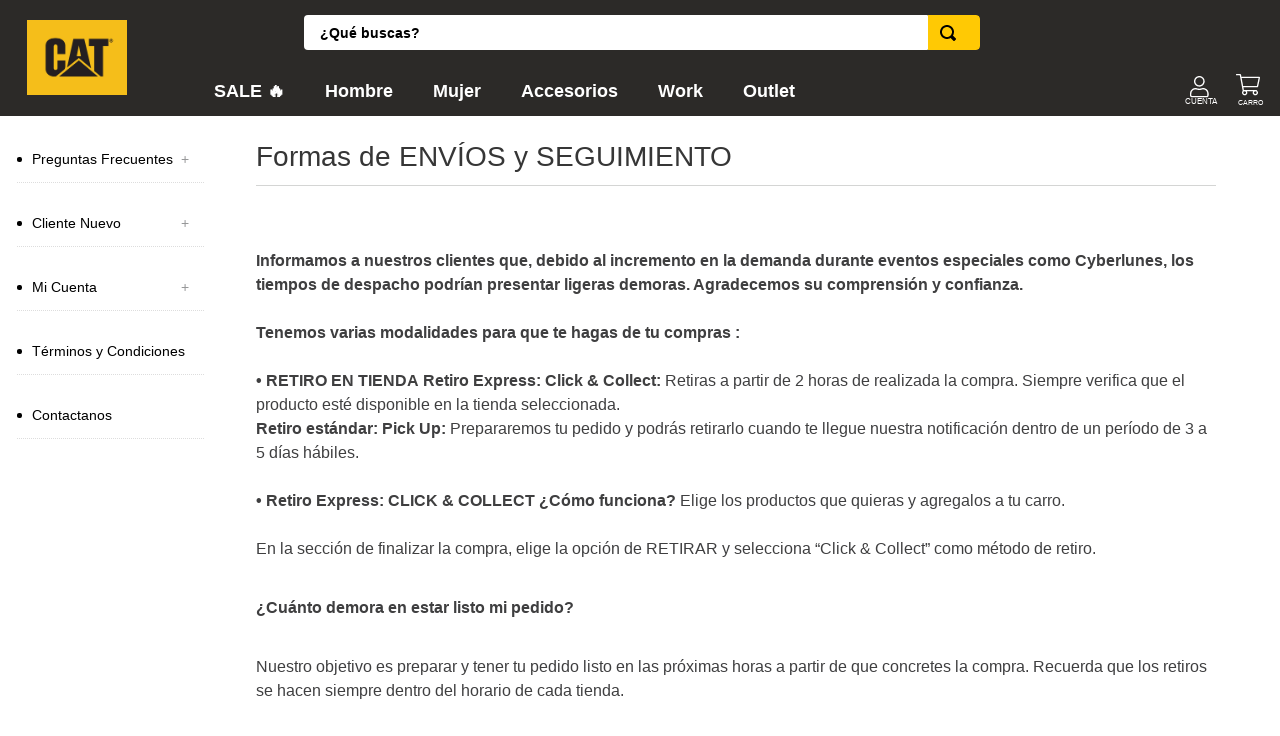

--- FILE ---
content_type: text/html; charset=utf-8
request_url: https://www.catlifestyle.com.uy/orden
body_size: 114312
content:

<!DOCTYPE html>
  <html lang="es-UY">
  <head>
    <meta name="viewport" content="width=device-width, initial-scale=1">
    <meta name="generator" content="vtex.render-server@8.179.1">
    <meta charset='utf-8'>
    
  <script>
    document.cookie = "VtexWorkspace=master%3A-; expires=Tue, 03 Feb 2026 02:16:11 GMT; path=/; secure; samesite=none"
  </script>

    
<style id="critical" type="text/css">@charset "UTF-8";html{line-height:1.15;-ms-text-size-adjust:100%;-webkit-text-size-adjust:100%}body{margin:0}aside,nav,section{display:block}h1{font-size:2em;margin:.67em 0}a{background-color:transparent;-webkit-text-decoration-skip:objects}img{border-style:none}svg:not(:root){overflow:hidden}button,input{font-family:sans-serif;font-size:100%;line-height:1.15;margin:0}button,input{overflow:visible}button{text-transform:none}button,html [type=button]{-webkit-appearance:button}[type=button]::-moz-focus-inner,button::-moz-focus-inner{border-style:none;padding:0}[type=button]:-moz-focusring,button:-moz-focusring{outline:1px dotted ButtonText}::-webkit-file-upload-button{-webkit-appearance:button;font:inherit}.bg-red{background-color:#ff4c4c}.bg-base{background-color:#fff}.bg-transparent{background-color:transparent}.ba{border-style:solid;border-width:1px}.bn{border-style:none;border-width:0}.b--muted-4{border-color:#e3e4e6}.b--transparent{border-color:transparent}.br2{border-radius:.25rem}.br--right{border-bottom-left-radius:0}.br--right{border-top-left-radius:0}.br--left{border-top-right-radius:0;border-bottom-right-radius:0}.b--solid{border-style:solid}.bw1{border-width:.125rem}.br-0{border-right-width:0}.bl-0{border-left-width:0}.border-box,a,aside,body,div,h1,h3,html,input[type=text],li,nav,p,section,ul{box-sizing:border-box}.pa0{padding:0}.ma0{margin:0}.pl0{padding-left:0}.ml0{margin-left:0}.pr0{padding-right:0}.mr0{margin-right:0}.pt0{padding-top:0}.mt0{margin-top:0}.pb0{padding-bottom:0}.mb0{margin-bottom:0}.pv0{padding-top:0;padding-bottom:0}.mv0{margin-top:0;margin-bottom:0}.nl2{margin-left:-.25rem}.pv2{padding-top:.25rem;padding-bottom:.25rem}.ml3{margin-left:.5rem}.pr3{padding-right:.5rem}.ph3{padding-left:.5rem;padding-right:.5rem}.pa4{padding:.75rem}.pl4{padding-left:.75rem}.pv4{padding-top:.75rem;padding-bottom:.75rem}.ph4{padding-left:.75rem;padding-right:.75rem}.pl5{padding-left:1rem}.pr5{padding-right:1rem}.mr5{margin-right:1rem}.pv5{padding-top:1rem;padding-bottom:1rem}.ph6{padding-left:1.5rem;padding-right:1.5rem}.mh6{margin-left:1.5rem;margin-right:1.5rem}.right-0{right:0}.left-0{left:0}.dn{display:none}.dib{display:inline-block}.flex{display:-webkit-box;display:flex}.flex-column{-webkit-box-orient:vertical;flex-direction:column}.flex-column,.flex-row{-webkit-box-direction:normal}.flex-row{-webkit-box-orient:horizontal;flex-direction:row}.items-start{-webkit-box-align:start;align-items:flex-start}.items-center{-webkit-box-align:center;align-items:center}.items-stretch{-webkit-box-align:stretch;align-items:stretch}.justify-start{-webkit-box-pack:start;justify-content:flex-start}.justify-center{-webkit-box-pack:center;justify-content:center}.justify-between{-webkit-box-pack:justify;justify-content:space-between}.justify-around{justify-content:space-around}.flex-grow-1{-webkit-box-flex:1;flex-grow:1}.fr{float:right}body,button,input{-webkit-font-smoothing:antialiased;-moz-osx-font-smoothing:grayscale}body,button,input{font-family:-apple-system,BlinkMacSystemFont,avenir next,avenir,helvetica neue,helvetica,ubuntu,roboto,noto,segoe ui,arial,sans-serif}.list{list-style-type:none}.h-100{height:100%}.min-vh-100{min-height:100vh}.min-h-regular{min-height:2.5rem;box-sizing:border-box}.h-large{height:3rem;box-sizing:border-box}.gray{color:#979899}.c-action-primary{color:#ffc904}.c-muted-2{color:#979899}.c-on-base{color:#3f3f40}img{max-width:100%}.lh-solid{line-height:1}.lh-copy{line-height:1.5}.mw7{max-width:48rem}.mw9{max-width:96rem}.outline-0{outline:0}.overflow-hidden{overflow:hidden}.relative{position:relative}.sticky{position:-webkit-sticky;position:sticky}.no-underline{text-decoration:none}.tl{text-align:left}.v-mid{vertical-align:middle}.t-heading-1{font-family:Fabriga,-apple-system,BlinkMacSystemFont,avenir next,avenir,helvetica neue,helvetica,ubuntu,roboto,noto,segoe ui,arial,sans-serif;font-size:3rem}.t-heading-1{font-weight:700;text-transform:none;letter-spacing:0}.t-body,body{font-weight:400;text-transform:none;letter-spacing:0}.t-body,body{font-family:Fabriga,-apple-system,BlinkMacSystemFont,avenir next,avenir,helvetica neue,helvetica,ubuntu,roboto,noto,segoe ui,arial,sans-serif;font-size:1rem}.t-action{font-family:Fabriga,-apple-system,BlinkMacSystemFont,avenir next,avenir,helvetica neue,helvetica,ubuntu,roboto,noto,segoe ui,arial,sans-serif;font-weight:500;font-size:1rem;text-transform:uppercase;letter-spacing:0}.t-action--small{font-size:.875rem}.t-action--small{font-family:SourceSansPro-SemiBold;font-weight:500;text-transform:uppercase;letter-spacing:0}.b{font-weight:700}.fw5{font-weight:500}.center{margin-left:auto}.center{margin-right:auto}.nowrap{white-space:nowrap}.w-100{width:100%}.z-999{z-index:999}@media screen and (min-width:20em){body{font-weight:400;text-transform:none;letter-spacing:0}body{font-family:Fabriga,-apple-system,BlinkMacSystemFont,avenir next,avenir,helvetica neue,helvetica,ubuntu,roboto,noto,segoe ui,arial,sans-serif;font-size:1rem}}@media screen and (min-width:40em){body{font-weight:400;text-transform:none;letter-spacing:0}body{font-family:Fabriga,-apple-system,BlinkMacSystemFont,avenir next,avenir,helvetica neue,helvetica,ubuntu,roboto,noto,segoe ui,arial,sans-serif;font-size:1rem}.ph5-m{padding-left:1rem;padding-right:1rem}body{font-weight:400;text-transform:none;letter-spacing:0}body{font-family:Fabriga,-apple-system,BlinkMacSystemFont,avenir next,avenir,helvetica neue,helvetica,ubuntu,roboto,noto,segoe ui,arial,sans-serif;font-size:1rem}}@media screen and (min-width:64em){.db-l{display:block}body{font-weight:400;text-transform:none;letter-spacing:0}body{font-family:Fabriga,-apple-system,BlinkMacSystemFont,avenir next,avenir,helvetica neue,helvetica,ubuntu,roboto,noto,segoe ui,arial,sans-serif;font-size:1rem}}@media screen and (min-width:80em){.ph2-xl{padding-left:.25rem;padding-right:.25rem}body{font-weight:400;text-transform:none;letter-spacing:0}body{font-family:Fabriga,-apple-system,BlinkMacSystemFont,avenir next,avenir,helvetica neue,helvetica,ubuntu,roboto,noto,segoe ui,arial,sans-serif;font-size:1rem}}@-webkit-keyframes vtex-render-runtime-8-x-slide{0%{transform:translate3d(-50%,0,0)}to{transform:translateZ(0)}}@keyframes vtex-render-runtime-8-x-slide{0%{transform:translate3d(-50%,0,0)}to{transform:translateZ(0)}}.vtex-render-runtime-8-x-slide{-webkit-animation:vtex-render-runtime-8-x-slide 1.5s linear infinite;animation:vtex-render-runtime-8-x-slide 1.5s linear infinite}.vtex-render-runtime-8-x-lazyload.lazyload{opacity:0}.vtex-flex-layout-0-x-stretchChildrenWidth{justify-content:center}.vtex-flex-layout-0-x-stretchChildrenWidth>:not(img){width:100%}.vtex-reviews-and-ratings-3-x-container:after{content:"";display:block;width:100%;height:0;max-width:1280px;grid-area:1/1/2/-1;align-self:flex-end;justify-self:flex-end;border:1px solid #e0e0e0;box-sizing:border-box}@media (max-width:768px){.vtex-reviews-and-ratings-3-x-container:after{width:100%;max-width:100%;grid-area:1/1/2/2;justify-self:stretch}}.vtex-reviews-and-ratings-3-x-reviewsRating{grid-area:reviewsHeading;display:grid;gap:0 .225rem;grid-template:-webkit-max-content -webkit-max-content -webkit-max-content/1fr;grid-template:max-content max-content max-content/1fr}.vtex-reviews-and-ratings-3-x-reviewsRating .vtex-reviews-and-ratings-3-x-starsContainer{grid-area:2/1/3/2}.vtex-reviews-and-ratings-3-x-writeReviewContainer{grid-area:writeReviews}.vtex-reviews-and-ratings-3-x-reviewsOrderBy{grid-area:reviewsSort;display:flex;align-items:flex-end;margin-bottom:1rem}.vtex-reviews-and-ratings-3-x-reviewCommentsContainer{grid-area:reviews}.vtex-reviews-and-ratings-3-x-reviewsRating .vtex-reviews-and-ratings-3-x-reviewsRatingCount{grid-area:1/1/2/2}.vtex-reviews-and-ratings-3-x-reviewsRating .vtex-reviews-and-ratings-3-x-reviewsRatingAverage{grid-area:3/1/4/2;display:flex;align-items:center;justify-content:flex-start;font-size:46px;font-weight:700;line-height:61.18px;color:#000}.vtex-store-components-3-x-sizeDesktop{max-width:150px;max-height:75px;min-width:120px}.vtex-styleguide-9-x-hideDecorators::-ms-clear{display:none}.vtex-styleguide-9-x-noAppearance{-webkit-appearance:none;-moz-appearance:none;appearance:none}::-webkit-input-placeholder{color:#979899}::-moz-placeholder{color:#979899}:-ms-input-placeholder{color:#979899}:-moz-placeholder{color:#979899}.vtex-store-components-3-x-searchBarContainer .vtex-input-prefix__group{height:38px}.vtex-store-components-3-x-searchBarContainer input{color:#727273;border-radius:1px}@media only screen and (max-width:49rem){.vtex-store-components-3-x-searchBarContainer input{box-shadow:none}}.menu-cat-menu{display:flex;margin:0}.menu-item{list-style:none}.submenu{width:96vw;max-width:100vw;position:absolute;top:100%;left:-12%;background-color:hsla(0,0%,100%,.9);box-shadow:0 2px 5px rgba(0,0,0,.1);opacity:0;visibility:hidden;z-index:1000;padding:15px;display:flex;justify-content:space-around}.submenu-text{width:70%;display:flex;gap:2.5rem;overflow-x:auto;justify-content:center}.submenu-banner{width:30%}.submenu-banner-image{max-width:334px;max-height:334px;width:100%;height:100%;-o-object-fit:cover;object-fit:cover}.category-column{padding:10px}.category-column h3{margin:0 0 .5rem}.title-submenu-cat-menu{text-decoration:none;font-size:17px;font-weight:500;color:#000!important}.link-submenu-cat-menu{font-size:15px;font-weight:400;text-decoration:none;color:#000!important}.category-column ul{list-style:none;padding:0;margin:0}.category-column li{padding:5px 0;font-size:14px;opacity:0;transform:translateX(-10px)}.link-menu-cat-menu{color:#fff;font-size:18px;position:relative;font-family:Fabriga,-apple-system,BlinkMacSystemFont,avenir next,avenir,helvetica neue,helvetica,ubuntu,roboto,noto,segoe ui,arial,sans-serif;text-decoration:none;padding:15px 20px;display:block;text-transform:capitalize}.link-menu-cat-menu:after{content:"";position:absolute;left:-5px;bottom:3px;width:calc(100% + 10px);height:3px;background-color:#ffc904;opacity:0;transform:scaleX(0)}.vtex-login-2-x-container .vtex-button{background-color:rgba(0,0,0,0);padding:0;font-family:Fabriga,-apple-system,BlinkMacSystemFont,avenir next,avenir,helvetica neue,helvetica,ubuntu,roboto,noto,segoe ui,arial,sans-serif!important}.vtex-login-2-x-container .vtex-button{background:rgba(0,0,0,0);border:0!important;outline:0}.vtex-login-2-x-container .vtex-button :first-child{padding-right:0}.vtex-login-2-x-label{font-family:"Maven Pro",Arial,sans-serif;display:flex;font-size:0;padding:3px 0 0 0;margin:0}.vtex-login-2-x-label::before{content:"";background:url(https://catuy.vteximg.com.br/arquivos/userll.png) no-repeat;width:22px;height:22px;display:inline-block;background-size:contain}.vtex-login-2-x-container .vtex-button{display:flex;flex-direction:column;align-items:center;margin-top:11px;z-index:3;font-family:Fabriga,-apple-system,BlinkMacSystemFont,avenir next,avenir,helvetica neue,helvetica,ubuntu,roboto,noto,segoe ui,arial,sans-serif}.vtex-login-2-x-container .vtex-button::after{content:"Cuenta";text-transform:uppercase;font-size:8px;color:#fff}.vtex-login-2-x-container .vtex-button :first-child{padding:0!important;margin:0 4px}@media all and (max-width:40em){.vtex-login-2-x-container .vtex-button :first-child{margin:0}}@media (max-width:640px){.vtex-login-2-x-container .vtex-button{display:flex;flex-direction:column;align-items:center;margin-top:7px;margin-right:10px;z-index:3}.vtex-login-2-x-container .vtex-button::after{content:"Cuenta";text-transform:uppercase;font-size:8px;color:#fff}.vtex-login-2-x-container .vtex-button :first-child{padding:0!important;margin:0 4px}}.vtex-menu-2-x-styledLinkContainer--menu-faq{position:relative}.vtex-menu-2-x-styledLinkContainer--menu-faq::before{content:"";width:5px;height:5px;background:#000;border-radius:100%;display:block;position:absolute;top:20px;left:0}.vtex-menu-2-x-styledLinkContainer--menu-faq .vtex-menu-2-x-styledLinkContent--menu-faq{border-bottom:thin dotted #ddd;box-sizing:border-box;color:#000;font-size:14px;line-height:25px;padding:10px 15px;position:relative;text-align:left;text-decoration:none;font-family:Lato,sans-serif}.vtex-menu-2-x-menuContainerNav--submenu-faq{width:100%}.vtex-menu-2-x-menuContainer--submenu-faq{display:flex;flex-direction:column;padding-left:20px;background:#f5f5f5}.vtex-menu-2-x-styledLinkContainer--submenu-faq{margin:0;padding:0;position:relative}.vtex-menu-2-x-styledLinkContainer--submenu-faq::before{content:"";width:4px;height:4px;background:#000;border-radius:100%;display:block;position:absolute;top:20px;left:0}.vtex-menu-2-x-styledLinkContent--submenu-faq{white-space:break-spaces;font-family:Lato,sans-serif;color:#000;display:block;font-size:13px;line-height:25px;padding:8px 15px;text-align:left}.vtex-flex-layout-0-x-flexRow--header{background-color:#2c2a28}.vtex-flex-layout-0-x-flexRow--header .vtex-flex-layout-0-x-flexColChild--header-1{display:flex;align-items:center;justify-content:center}.vtex-flex-layout-0-x-flexColChild--centro-de-ayuda-menu{margin:18px 0 0!important;padding-right:20px;height:unset!important}.vtex-flex-layout-0-x-flexRow--top-banner-countdown .vtex-store-components-3-x-container{max-width:none;padding:0}.vtex-flex-layout-0-x-flexRow--top-banner-countdown-black-friday .vtex-store-components-3-x-container{max-width:none;padding:0}.vtex-flex-layout-0-x-flexRow--header-3 .vtex-store-components-3-x-container{max-width:100%;padding:0}.vtex-flex-layout-0-x-flexRow--header-counter{width:100%;text-align:center;display:flex;justify-content:center;align-items:center}.vtex-flex-layout-0-x-flexRow--header-counter .vtex-store-components-3-x-container{width:100%;max-width:100%}.vtex-minicart-2-x-minicartContainer{margin-right:15px}@media (max-width:768px){.vtex-minicart-2-x-minicartContainer{margin-right:7px}}.vtex-minicart-2-x-minicartContainer .vtex-minicart-2-x-openIconContainer{padding:0}.vtex-minicart-2-x-minicartContainer .vtex-button{padding:0;font-family:Fabriga,-apple-system,BlinkMacSystemFont,avenir next,avenir,helvetica neue,helvetica,ubuntu,roboto,noto,segoe ui,arial,sans-serif;background-color:rgba(0,0,0,0);font-family:Fabriga,-apple-system,BlinkMacSystemFont,avenir next,avenir,helvetica neue,helvetica,ubuntu,roboto,noto,segoe ui,arial,sans-serif!important}.vtex-minicart-2-x-minicartContainer .vtex-button .vtex-button__label{padding:0!important;display:flex;flex-direction:column;justify-content:center}.vtex-minicart-2-x-minicartContainer .vtex-button .vtex-button__label::before{content:url(https://catuy.vteximg.com.br/arquivos/carrol.png);margin-bottom:3px}.vtex-minicart-2-x-minicartContainer .vtex-button .vtex-button__label::after{content:"CARRO";color:#fff;font-weight:400;font-size:7px;margin-bottom:2px;margin-left:4px;font-family:Fabriga,-apple-system,BlinkMacSystemFont,avenir next,avenir,helvetica neue,helvetica,ubuntu,roboto,noto,segoe ui,arial,sans-serif!important}.vtex-minicart-2-x-minicartContainer .vtex-button .vtex-button__label .vtex-minicart-2-x-cartIcon{display:none}.vtex-flex-layout-0-x-flexColChild{margin-top:3px}.vtex-rich-text-0-x-container--faq-main-title{border-bottom:1px solid #d4d5d4;padding:0;margin-bottom:20px}.vtex-rich-text-0-x-container--faq-main-title .vtex-rich-text-0-x-headingLevel1--faq-main-title{color:#363636;font-family:Lato,sans-serif;font-size:28px;font-weight:500;line-height:1.3em;margin:20px 0 10px}.vtex-rich-text-0-x-container--faq-main-title .vtex-rich-text-0-x-headingLevel1--faq-main-title .vtex-rich-text-0-x-strong--faq-main-title{font-weight:inherit}@media (min-width:768px){.vtex-store-components-3-x-searchBarContainer{max-width:60%;border:none}}@media (max-width:768px){.vtex-store-components-3-x-searchBarContainer{max-width:90%;border:none;padding-top:5px}}.vtex-store-components-3-x-searchBarContainer .vtex-input-prefix__group{border:0;height:35px!important}@media (max-width:768px){.vtex-store-components-3-x-searchBarContainer .vtex-input-prefix__group{height:30px!important}}.vtex-store-components-3-x-searchBarContainer .vtex-input-prefix__group .vtex-styleguide-9-x-input{color:#000;font-weight:700}.vtex-store-components-3-x-searchBarContainer .vtex-input-prefix__group .vtex-input__suffix{background-color:#ffc904}.vtex-store-components-3-x-searchBarContainer .vtex-styleguide-9-x-input{font-family:Fabriga,-apple-system,BlinkMacSystemFont,avenir next,avenir,helvetica neue,helvetica,ubuntu,roboto,noto,segoe ui,arial,sans-serif}.vtex-store-components-3-x-container{padding:0}@media screen and (max-width:640px){.vtex-store-components-3-x-container{padding-right:10px!important;padding-left:10px!important}}.vtex-store-header-2-x-headerRowBackground{background-color:#2c2a28}.vtex-store-header-2-x-headerRowContainer--franja{display:flex;flex-direction:column}.vtex-store-footer-2-x-socialNetworkLink .vtex-store-footer-2-x-socialNetworkImage{display:none}.vtex-flex-layout-0-x-flexCol--contenedorOverlay{display:flex;align-items:flex-end}.vtex-flex-layout-0-x-flexColChild--contenedorOverlay{right:50px;top:50vh;height:auto!important;z-index:99;display:flex;position:fixed}@media screen and (max-width:767px){.vtex-flex-layout-0-x-flexColChild--contenedorOverlay{right:0}}</style>
<script>"use strict";!function(){var e=!!window.location.search.includes("__debugCriticalCSS")&&new URLSearchParams(window.location.search).get("__debugCriticalCSS"),t=new Set,n=-1,r=!1,i=null;function a(){if(e){for(var t=new Array("[critical]:"),n=0;n<arguments.length;n++)t[n+1]=arguments[n];console.log.apply(console,t)}}function o(e){var t=e&&document.getElementById(e);t&&(a("hydrating",e),t.removeAttribute("as"),t.setAttribute("type","text/css"),t.setAttribute("rel","stylesheet"))}function c(){l.then(_)}function _(){r||(a("Applying uncritical for",n,"styles: ",t),Array.from(t).sort((function(e,t){if(!e)return-1;if(!t)return 1;var n=e.replace("${UNCRITICAL_ID}_",""),r=t.replace("${UNCRITICAL_ID}_","");return Number(n)-Number(r)})).forEach(e=>{setTimeout(()=>{o(e)},1)}),r=!0,i())}window.__CRITICAL__UNCRITICAL_APPLIED__=new Promise((function(e){i=function(){a("uncritical applied"),e()}}));var l=new Promise((function(t){if(!document.querySelector("style#critical"))return t();window.__CRITICAL__RAISE_UNCRITICAL_EVENT__=t,"manual"!==e&&setTimeout(c,1e4)}));"manual"===e&&(window.__CRITICAL__applyAfterEvent=c,window.__CRITICAL__applyStyleById=o),window.__CRITICAL__RENDER_8_REGISTER__=function(i,_="error"){var l="loaded"===_?i:null;n<0&&function(){var e=document.getElementsByClassName("vtex_io_uncritical_css");n=0;for(var t=0;t<e.length;t++){var r=e[t];r.media&&!matchMedia(r.media).matches||(n+=1)}}(),t.has(l)||(t.add(l),!0===r?(a("Late hydration",l),o(l)):t.size===n&&"manual"!==e&&c())}}();</script>
<link rel="preload" href="https://catuy.vtexassets.com/_v/public/assets/v1/bundle/css/asset.min.css?v=3&files=theme,1a13c62676c717fb133430ca8f121a7d.common,1a13c62676c717fb133430ca8f121a7d.small,1a13c62676c717fb133430ca8f121a7d.notsmall,1a13c62676c717fb133430ca8f121a7d.large,1a13c62676c717fb133430ca8f121a7d.xlarge&files=fonts,d045cf157a1b8afae1264c8294cd12067e4a9e3f&files=npm,animate.css@3.7.0/animate.min.css&files=react~vtex.render-runtime@8.136.1,common&files=react~vtex.store-components@3.178.5,Container,Logo,4,SearchBar,DiscountBadge&files=react~vtex.styleguide@9.146.16,0,Spinner,Progress,1,Tooltip&files=react~qaforusuy.cocarda-santander-custom@0.0.4,0&files=react~vtex.flex-layout@0.21.5,0&files=react~vtex.admin-pages@4.59.0,HighlightOverlay&files=react~catuy.maintenance-curtain@0.0.3,MaintenanceCurtain&files=react~catuy.store-theme@3.1.14,MyAccountScript,CustomClasses,TopBanner,MenuCat,SelectorCustom,CucardaDescuento,cardsDrawer&files=react~vtex.rich-text@0.16.1,index&files=react~vtex.overlay-layout@0.1.3,1&files=react~vtex.search@2.18.8,Autocomplete&files=react~vtex.login@2.69.1,1&files=react~vtex.minicart@2.68.0,Minicart&files=react~qaforusuy.cocarda-custom-tm@0.0.5,0&files=react~vtex.product-summary@2.91.1,ProductSummaryImage&files=react~vtex.slider@0.8.3,0&files=react~vtex.shelf@1.49.0,0&files=overrides,vtex.product-list@0.37.5$overrides,vtex.minicart@2.68.0$overrides,catuy.store-theme@3.1.14$overrides&workspace=master" as="style" crossorigin  class="vtex_io_uncritical_css" id="uncritical_style_0" onload="this.onload=null;window.__CRITICAL__RENDER_8_REGISTER__(this.id, 'loaded')" onerror="this.onerror=null;handleCSSFallback();setTimeout(function(){window.__CRITICAL__RENDER_8_REGISTER__(this.id, 'error')}, 300);"/>
<noscript id="styles_base">
<link rel="stylesheet" type="text/css" href="https://catuy.vtexassets.com/_v/public/assets/v1/bundle/css/asset.min.css?v=3&files=theme,1a13c62676c717fb133430ca8f121a7d.common,1a13c62676c717fb133430ca8f121a7d.small,1a13c62676c717fb133430ca8f121a7d.notsmall,1a13c62676c717fb133430ca8f121a7d.large,1a13c62676c717fb133430ca8f121a7d.xlarge&files=fonts,d045cf157a1b8afae1264c8294cd12067e4a9e3f&files=npm,animate.css@3.7.0/animate.min.css&files=react~vtex.render-runtime@8.136.1,common&files=react~vtex.store-components@3.178.5,Container,Logo,4,SearchBar,DiscountBadge&files=react~vtex.styleguide@9.146.16,0,Spinner,Progress,1,Tooltip&files=react~qaforusuy.cocarda-santander-custom@0.0.4,0&files=react~vtex.flex-layout@0.21.5,0&files=react~vtex.admin-pages@4.59.0,HighlightOverlay&files=react~catuy.maintenance-curtain@0.0.3,MaintenanceCurtain&files=react~catuy.store-theme@3.1.14,MyAccountScript,CustomClasses,TopBanner,MenuCat,SelectorCustom,CucardaDescuento,cardsDrawer&files=react~vtex.rich-text@0.16.1,index&files=react~vtex.overlay-layout@0.1.3,1&files=react~vtex.search@2.18.8,Autocomplete&files=react~vtex.login@2.69.1,1&files=react~vtex.minicart@2.68.0,Minicart&files=react~qaforusuy.cocarda-custom-tm@0.0.5,0&files=react~vtex.product-summary@2.91.1,ProductSummaryImage&files=react~vtex.slider@0.8.3,0&files=react~vtex.shelf@1.49.0,0&files=overrides,vtex.product-list@0.37.5$overrides,vtex.minicart@2.68.0$overrides,catuy.store-theme@3.1.14$overrides&workspace=master"  id="styles_bundled"  crossorigin onerror="this.onerror=null;handleCSSFallback()"/></noscript>
<noscript id="styles_overrides"></noscript>

<template id="stylesFallback">
  

<link rel="stylesheet" type="text/css" href="https://catuy.vtexassets.com/_v/public/vtex.styles-graphql/v1/style/1a13c62676c717fb133430ca8f121a7d.common.min.css?hash=fe9d282cc00ec93a4c8392b637c1d41e3e0070ce&v=1&workspace=master"  id="style_link_common" class="style_link" crossorigin />
<link rel="stylesheet" type="text/css" href="https://catuy.vtexassets.com/_v/public/vtex.styles-graphql/v1/style/1a13c62676c717fb133430ca8f121a7d.small.min.css?hash=fe9d282cc00ec93a4c8392b637c1d41e3e0070ce&v=1&workspace=master" media="screen and (min-width: 20em)" id="style_link_small" class="style_link" crossorigin />
<link rel="stylesheet" type="text/css" href="https://catuy.vtexassets.com/_v/public/vtex.styles-graphql/v1/style/1a13c62676c717fb133430ca8f121a7d.notsmall.min.css?hash=fe9d282cc00ec93a4c8392b637c1d41e3e0070ce&v=1&workspace=master" media="screen and (min-width: 40em)" id="style_link_notsmall" class="style_link" crossorigin />
<link rel="stylesheet" type="text/css" href="https://catuy.vtexassets.com/_v/public/vtex.styles-graphql/v1/style/1a13c62676c717fb133430ca8f121a7d.large.min.css?hash=fe9d282cc00ec93a4c8392b637c1d41e3e0070ce&v=1&workspace=master" media="screen and (min-width: 64em)" id="style_link_large" class="style_link" crossorigin />
<link rel="stylesheet" type="text/css" href="https://catuy.vtexassets.com/_v/public/vtex.styles-graphql/v1/style/1a13c62676c717fb133430ca8f121a7d.xlarge.min.css?hash=fe9d282cc00ec93a4c8392b637c1d41e3e0070ce&v=1&workspace=master" media="screen and (min-width: 80em)" id="style_link_xlarge" class="style_link" crossorigin />
<link rel="stylesheet" type="text/css" href="https://catuy.vtexassets.com/_v/public/vtex.styles-graphql/v1/fonts/d045cf157a1b8afae1264c8294cd12067e4a9e3f?v=1&workspace=master"  id="fonts_link"  crossorigin />
<link rel="preload" type="text/css" href="https://catuy.vtexassets.com/_v/public/assets/v1/npm/animate.css@3.7.0/animate.min.css?workspace=master"    crossorigin  as="style" onload="this.onload=null;this.rel='stylesheet'" />
<noscript><link rel="stylesheet" type="text/css" href="https://catuy.vtexassets.com/_v/public/assets/v1/npm/animate.css@3.7.0/animate.min.css?workspace=master"    crossorigin /></noscript>
<link rel="stylesheet" type="text/css" href="https://catuy.vtexassets.com/_v/public/assets/v1/published/vtex.render-runtime@8.136.1/public/react/common.min.css?workspace=master"    crossorigin />
<link rel="stylesheet" type="text/css" href="https://catuy.vtexassets.com/_v/public/assets/v1/published/vtex.store-components@3.178.5/public/react/Container.min.css?workspace=master"    crossorigin />
<link rel="stylesheet" type="text/css" href="https://catuy.vtexassets.com/_v/public/assets/v1/published/vtex.styleguide@9.146.16/public/react/0.min.css?workspace=master"    crossorigin />
<link rel="stylesheet" type="text/css" href="https://catuy.vtexassets.com/_v/public/assets/v1/published/qaforusuy.cocarda-santander-custom@0.0.4/public/react/0.min.css?workspace=master"    crossorigin />
<link rel="stylesheet" type="text/css" href="https://catuy.vtexassets.com/_v/public/assets/v1/published/vtex.flex-layout@0.21.5/public/react/0.min.css?workspace=master"    crossorigin />
<link rel="stylesheet" type="text/css" href="https://catuy.vtexassets.com/_v/public/assets/v1/published/vtex.admin-pages@4.59.0/public/react/HighlightOverlay.min.css?workspace=master"    crossorigin />
<link rel="stylesheet" type="text/css" href="https://catuy.vtexassets.com/_v/public/assets/v1/published/vtex.styleguide@9.146.16/public/react/Spinner.min.css?workspace=master"    crossorigin />
<link rel="stylesheet" type="text/css" href="https://catuy.vtexassets.com/_v/public/assets/v1/published/catuy.maintenance-curtain@0.0.3/public/react/MaintenanceCurtain.min.css?workspace=master"    crossorigin />
<link rel="stylesheet" type="text/css" href="https://catuy.vtexassets.com/_v/public/assets/v1/published/catuy.store-theme@3.1.14/public/react/MyAccountScript.min.css?workspace=master"    crossorigin />
<link rel="stylesheet" type="text/css" href="https://catuy.vtexassets.com/_v/public/assets/v1/published/catuy.store-theme@3.1.14/public/react/CustomClasses.min.css?workspace=master"    crossorigin />
<link rel="stylesheet" type="text/css" href="https://catuy.vtexassets.com/_v/public/assets/v1/published/vtex.styleguide@9.146.16/public/react/Progress.min.css?workspace=master"    crossorigin />
<link rel="stylesheet" type="text/css" href="https://catuy.vtexassets.com/_v/public/assets/v1/published/catuy.store-theme@3.1.14/public/react/TopBanner.min.css?workspace=master"    crossorigin />
<link rel="stylesheet" type="text/css" href="https://catuy.vtexassets.com/_v/public/assets/v1/published/vtex.rich-text@0.16.1/public/react/index.min.css?workspace=master"    crossorigin />
<link rel="stylesheet" type="text/css" href="https://catuy.vtexassets.com/_v/public/assets/v1/published/vtex.store-components@3.178.5/public/react/Logo.min.css?workspace=master"    crossorigin />
<link rel="stylesheet" type="text/css" href="https://catuy.vtexassets.com/_v/public/assets/v1/published/vtex.styleguide@9.146.16/public/react/1.min.css?workspace=master"    crossorigin />
<link rel="stylesheet" type="text/css" href="https://catuy.vtexassets.com/_v/public/assets/v1/published/vtex.store-components@3.178.5/public/react/4.min.css?workspace=master"    crossorigin />
<link rel="stylesheet" type="text/css" href="https://catuy.vtexassets.com/_v/public/assets/v1/published/vtex.store-components@3.178.5/public/react/SearchBar.min.css?workspace=master"    crossorigin />
<link rel="stylesheet" type="text/css" href="https://catuy.vtexassets.com/_v/public/assets/v1/published/vtex.overlay-layout@0.1.3/public/react/1.min.css?workspace=master"    crossorigin />
<link rel="stylesheet" type="text/css" href="https://catuy.vtexassets.com/_v/public/assets/v1/published/vtex.search@2.18.8/public/react/Autocomplete.min.css?workspace=master"    crossorigin />
<link rel="stylesheet" type="text/css" href="https://catuy.vtexassets.com/_v/public/assets/v1/published/catuy.store-theme@3.1.14/public/react/MenuCat.min.css?workspace=master"    crossorigin />
<link rel="stylesheet" type="text/css" href="https://catuy.vtexassets.com/_v/public/assets/v1/published/vtex.login@2.69.1/public/react/1.min.css?workspace=master"    crossorigin />
<link rel="stylesheet" type="text/css" href="https://catuy.vtexassets.com/_v/public/assets/v1/published/vtex.minicart@2.68.0/public/react/Minicart.min.css?workspace=master"    crossorigin />
<link rel="stylesheet" type="text/css" href="https://catuy.vtexassets.com/_v/public/assets/v1/published/qaforusuy.cocarda-custom-tm@0.0.5/public/react/0.min.css?workspace=master"    crossorigin />
<link rel="stylesheet" type="text/css" href="https://catuy.vtexassets.com/_v/public/assets/v1/published/catuy.store-theme@3.1.14/public/react/SelectorCustom.min.css?workspace=master"    crossorigin />
<link rel="stylesheet" type="text/css" href="https://catuy.vtexassets.com/_v/public/assets/v1/published/catuy.store-theme@3.1.14/public/react/CucardaDescuento.min.css?workspace=master"    crossorigin />
<link rel="stylesheet" type="text/css" href="https://catuy.vtexassets.com/_v/public/assets/v1/published/vtex.store-components@3.178.5/public/react/DiscountBadge.min.css?workspace=master"    crossorigin />
<link rel="stylesheet" type="text/css" href="https://catuy.vtexassets.com/_v/public/assets/v1/published/vtex.product-summary@2.91.1/public/react/ProductSummaryImage.min.css?workspace=master"    crossorigin />
<link rel="stylesheet" type="text/css" href="https://catuy.vtexassets.com/_v/public/assets/v1/published/catuy.store-theme@3.1.14/public/react/cardsDrawer.min.css?workspace=master"    crossorigin />
<link rel="stylesheet" type="text/css" href="https://catuy.vtexassets.com/_v/public/assets/v1/published/vtex.slider@0.8.3/public/react/0.min.css?workspace=master"    crossorigin />
<link rel="stylesheet" type="text/css" href="https://catuy.vtexassets.com/_v/public/assets/v1/published/vtex.shelf@1.49.0/public/react/0.min.css?workspace=master"    crossorigin />
<link rel="stylesheet" type="text/css" href="https://catuy.vtexassets.com/_v/public/assets/v1/published/vtex.styleguide@9.146.16/public/react/Tooltip.min.css?workspace=master"    crossorigin />
<noscript id="styles_overrides"></noscript>

<link rel="stylesheet" type="text/css" href="https://catuy.vtexassets.com/_v/public/vtex.styles-graphql/v1/overrides/vtex.product-list@0.37.5$overrides.css?v=1&workspace=master"  id="override_link_0" class="override_link" crossorigin />
<link rel="stylesheet" type="text/css" href="https://catuy.vtexassets.com/_v/public/vtex.styles-graphql/v1/overrides/vtex.minicart@2.68.0$overrides.css?v=1&workspace=master"  id="override_link_1" class="override_link" crossorigin />
<link rel="stylesheet" type="text/css" href="https://catuy.vtexassets.com/_v/public/vtex.styles-graphql/v1/overrides/catuy.store-theme@3.1.14$overrides.css?v=1&workspace=master"  id="override_link_2" class="override_link" crossorigin />

</template>
<script>
  function handleCSSFallback() {
    var fallbackTemplate = document.querySelector('template#stylesFallback');
    var fallbackContent = fallbackTemplate.content.cloneNode(true);
    document.head.appendChild(fallbackContent);
  }
</script>


    
    <!--pixel:start:vtex.hotjar-->
<script >
  (function() {
    var siteId = "";
    if (!siteId) {
      console.error('Warning: No Site ID is defined. Please configure it in the apps admin.');
      return
    }
    (function(h,o,t,j,a,r){
        h.hj=h.hj||function(){(h.hj.q=h.hj.q||[]).push(arguments)};
        h._hjSettings={hjid:siteId,hjsv:6};
        a=o.getElementsByTagName('head')[0];
        r=o.createElement('script');r.async=1;
        r.src=t+h._hjSettings.hjid+j+h._hjSettings.hjsv;
        a.appendChild(r);
    })(window,document,'https://static.hotjar.com/c/hotjar-','.js?sv=');
  })()
</script>
<!--pixel:end:vtex.hotjar-->
<!--pixel:start:vtex.facebook-fbe-->
<script src="https://capi-automation.s3.us-east-2.amazonaws.com/public/client_js/capiParamBuilder/clientParamBuilder.bundle.js"></script>
<script >clientParamBuilder.processAndCollectParams(window.location.href)</script>
<script >
  !function (f, b, e, v, n, t, s) {
    if (f.fbq) return; n = f.fbq = function () {
      if (arguments[1] === "Purchase" && typeof arguments[3]?.eventID === "undefined" && arguments[2]?.content_type !== "product") return;
      if (arguments[1] === "AddToCart" && typeof arguments[3]?.eventID === "undefined" && arguments[2]?.content_type !== "product") return;
      if (arguments[1] === "PageView" && typeof arguments[3]?.eventID === "undefined") return;
      if (arguments[1] === "Search" && typeof arguments[3]?.eventID === "undefined") return;
      if (arguments[1] === "ViewContent" && typeof arguments[3]?.eventID === "undefined" && arguments[2]?.content_type !== "product") return;
      n.callMethod ?
      n.callMethod.apply(n, arguments) : n.queue.push(arguments)
    };
    if (!f._fbq) f._fbq = n; n.push = n; n.loaded = !0; n.version = '2.0';
    n.queue = []; t = b.createElement(e); t.async = !0;
    t.src = v; s = b.head.getElementsByTagName(e)[0];
    s.parentNode.insertBefore(t, s)
  }(window, document, 'script',
    'https://connect.facebook.net/en_US/fbevents.js');

  fbq.disablePushState = true;
  fbq.allowDuplicatePageViews = true;
  window.pixelId = "323981968439813";
  window.fbPixelItemPrefix = "";
  window.fireEvents = window.pixelId !== "" && "true".toLowerCase() !== 'false';
  fbeConsentSetting = "false";
  if (fbeConsentSetting == 'true'){
        fbq('consent', 'revoke')
        document.cookie = "fbe_consent=false; SameSite=None; Secure"
        }
</script>
<!--pixel:end:vtex.facebook-fbe-->
<!--pixel:start:vtex.request-capture-->
<script >!function(e,t,c,n,r,a,i){a=e.vtexrca=e.vtexrca||function(){(a.q=a.q||[]).push(arguments)},a.l=+new Date,i=t.createElement(c),i.async=!0,i.src=n,r=t.getElementsByTagName(c)[0],r.parentNode.insertBefore(i,r)}(window,document,"script","https://io.vtex.com.br/rc/rc.js"),vtexrca("init")</script>
<script >!function(e,t,n,a,c,f,o){f=e.vtexaf=e.vtexaf||function(){(f.q=f.q||[]).push(arguments)},f.l=+new Date,o=t.createElement(n),o.async=!0,o.src=a,c=t.getElementsByTagName(n)[0],c.parentNode.insertBefore(o,c)}(window,document,"script","https://activity-flow.vtex.com/af/af.js")</script>

<!--pixel:end:vtex.request-capture-->
<!--pixel:start:vtex.google-search-console-->
<meta name="google-site-verification" content="giiCSfu-h0lhw8H-AtAnxmcUugTFA9KFkeTDKRBogrs" />

<!--pixel:end:vtex.google-search-console-->
<!--pixel:start:vtex.google-tag-manager-->
<script >
  (function() {
    var gtmId = "GTM-TJRZCXD";
    if (!gtmId) {
      console.error('Warning: No Google Tag Manager ID is defined. Please configure it in the apps admin.');
    } else {
      window.dataLayer = window.dataLayer || [];
      window.dataLayer.push({ 'gtm.blacklist': [] });
      // GTM script snippet. Taken from: https://developers.google.com/tag-manager/quickstart
      (function(w,d,s,l,i){w[l]=w[l]||[];w[l].push({'gtm.start':
      new Date().getTime(),event:'gtm.js'});var f=d.getElementsByTagName(s)[0],
      j=d.createElement(s),dl=l!='dataLayer'?'&l='+l:'';j.async=true;j.src=
      'https://www.googletagmanager.com/gtm.js?id='+i+dl;f.parentNode.insertBefore(j,f);
      })(window,document,'script','dataLayer',gtmId)
    }
  })()
</script>

<!--pixel:end:vtex.google-tag-manager-->
<!--pixel:start:vtexventures.livestreaming-free-->
<script >
  ;(async () => {
    const SCRIPT_ID = 'nz-runtime-script'
    const SRC_ATTR = 'data-src'
    const LS_KEY = 'nizza:runtime-script:url'

    const sleep = (ms) => new Promise((r) => setTimeout(r, ms))
    const err = (msg) => new Error(`[ls-pixel] ${msg}`)
    const log = (level = 'log', ...args) =>
      (console[level] || console.log).apply(console, ['[ls-pixel]', ...args])

    const waitForRuntime = async (timeout = 60000, interval = 50) => {
      const end = Date.now() + timeout
      while (Date.now() < end) {
        const rt = window.__RUNTIME__
        if (
          rt &&
          rt.account &&
          rt.workspace &&
          typeof rt.production === 'boolean'
        ) {
          return rt
        }
        await sleep(interval)
      }
      throw err('Timeout waiting for __RUNTIME__')
    }

    const getLocalUrl = () => {
      try {
        return localStorage.getItem(LS_KEY)
      } catch {
        return null
      }
    }

    const buildUrl = (rt) => {
      const override = getLocalUrl()
      if (override) return override
      const { account, workspace, production: isProd } = rt
      const map = {
        'livestreamingdemo.qadev': 'dev',
        'livestreamingdemo.qaprod': 'staging',
      }
      const env =
        map[`${account}.${workspace}`] || (isProd ? 'prod' : 'main-dev')
      return `https://cdn.nizza.com/runtime-script/${env}/nz-rs-index.js`
    }

    const isLoaded = (src) => {
      const el = document.getElementById(SCRIPT_ID)
      return !!el && (el.getAttribute(SRC_ATTR) || '') === src
    }

    const loadInline = async (src, ms = 15000) => {
      const hasAbort = typeof AbortController !== 'undefined'
      const ctrl = hasAbort ? new AbortController() : null
      const timer = hasAbort ? setTimeout(() => ctrl.abort(), ms) : null
      const opts = hasAbort
        ? { signal: ctrl.signal, mode: 'cors', credentials: 'omit' }
        : { mode: 'cors', credentials: 'omit' }
      const res = await fetch(src, opts)
      if (timer) clearTimeout(timer)
      if (!res.ok) throw err(`Failed to fetch: ${res.status}`)
      const code = await res.text()
      const existing = document.getElementById(SCRIPT_ID)
      if (existing) existing.remove()
      const s = document.createElement('script')
      s.id = SCRIPT_ID
      s.setAttribute(SRC_ATTR, src)
      s.textContent = code
      document.head.appendChild(s)
    }

    try {
      const rt = await waitForRuntime()
      const url = buildUrl(rt)
      if (isLoaded(url)) return log('Script already loaded:', url)
      await loadInline(url)
      log('Script loaded:', url)
    } catch (err) {
      log('error', err)
    }
  })()
</script>

<!--pixel:end:vtexventures.livestreaming-free-->


  <title data-react-helmet="true">Calzado, Ropa y Accesorios Caterpillar | CAT Uruguay</title>
<meta data-react-helmet="true" property="og:type" content="website"/><meta data-react-helmet="true" property="og:title" content="Calzado, Ropa y Accesorios Caterpillar | CAT Uruguay"/><meta data-react-helmet="true" property="og:url" content="https://www.catlifestyle.com.uy/orden"/><meta data-react-helmet="true" property="og:description" content="Compra Calzado, Ropa y Accesorios Caterpillar para hombre y mujer al mejor precio, atrévete a ser parte del CAT Lifestyle. ¡Entra Ahora!"/><meta data-react-helmet="true" name="viewport" content="width=device-width, initial-scale=1"/><meta data-react-helmet="true" name="description" content="Compra Calzado, Ropa y Accesorios Caterpillar para hombre y mujer al mejor precio, atrévete a ser parte del CAT Lifestyle. ¡Entra Ahora!"/><meta data-react-helmet="true" name="copyright" content="CAT Lifestyle"/><meta data-react-helmet="true" name="author" content="CAT Lifestyle"/><meta data-react-helmet="true" name="country" content="URY"/><meta data-react-helmet="true" name="language" content="es-UY"/><meta data-react-helmet="true" name="currency" content="UYU"/><meta data-react-helmet="true" name="robots" content="index, follow"/><meta data-react-helmet="true" name="storefront" content="store_framework"/><meta data-react-helmet="true" name="google-site-verification" content="Y6heZxdCZORyKpfrYPM9fC1upM_zs1GtSK8wq773SbM"/>
<script data-react-helmet="true" src="https://www.google.com/recaptcha/enterprise.js?render=6LdV7CIpAAAAAPUrHXWlFArQ5hSiNQJk6Ja-vcYM&amp;hl=es-UY" async="true"></script><script data-react-helmet="true" >
            {
              const style = document.createElement('style')

              style.textContent = '.grecaptcha-badge {visibility: hidden; }'
              document.head.appendChild(style)
            }
          </script>
  
  
  <link data-react-helmet="true" rel="icon" type="image/ico" sizes="32x32" href="/arquivos/catuy-favicon.png"/><link data-react-helmet="true" rel="canonical" href="https://www.catlifestyle.com.uy/orden"/>
</head>
<body class="bg-base">
  <div id="styles_iconpack" style="display:none"><svg class="dn" height="0" version="1.1" width="0" xmlns="http://www.w3.org/2000/svg"><defs><g id="bnd-logo"><path d="M14.8018 2H2.8541C1.92768 2 1.33445 2.93596 1.76795 3.71405L2.96368 5.86466H0.796482C0.659276 5.8647 0.524407 5.89841 0.404937 5.96253C0.285467 6.02665 0.185446 6.119 0.114562 6.23064C0.0436777 6.34228 0.0043325 6.46943 0.000337815 6.59976C-0.00365688 6.73009 0.0278339 6.8592 0.0917605 6.97457L3.93578 13.8888C4.00355 14.0104 4.10491 14.1121 4.22896 14.1831C4.35301 14.254 4.49507 14.2915 4.63987 14.2915C4.78466 14.2915 4.92672 14.254 5.05077 14.1831C5.17483 14.1121 5.27618 14.0104 5.34395 13.8888L6.38793 12.0211L7.69771 14.3775C8.15868 15.2063 9.40744 15.2078 9.87001 14.38L15.8585 3.67064C16.2818 2.91319 15.7043 2 14.8018 2ZM9.43491 6.57566L6.85274 11.1944C6.80761 11.2753 6.74016 11.3429 6.65762 11.3901C6.57508 11.4373 6.48058 11.4622 6.38426 11.4622C6.28794 11.4622 6.19344 11.4373 6.1109 11.3901C6.02836 11.3429 5.96091 11.2753 5.91578 11.1944L3.35853 6.59509C3.31587 6.51831 3.29482 6.43236 3.2974 6.34558C3.29998 6.25879 3.3261 6.17411 3.37325 6.09974C3.4204 6.02538 3.48696 5.96385 3.56649 5.92112C3.64601 5.87839 3.73581 5.85591 3.82717 5.85585H8.97937C9.06831 5.85591 9.15572 5.87782 9.23312 5.91945C9.31052 5.96108 9.37529 6.02102 9.42113 6.09345C9.46697 6.16588 9.49232 6.24834 9.49474 6.33283C9.49716 6.41732 9.47655 6.50097 9.43491 6.57566Z" fill="currentColor"/><path d="M14.8018 2H2.8541C1.92768 2 1.33445 2.93596 1.76795 3.71405L2.96368 5.86466H0.796482C0.659276 5.8647 0.524407 5.89841 0.404937 5.96253C0.285467 6.02665 0.185446 6.119 0.114562 6.23064C0.0436777 6.34228 0.0043325 6.46943 0.000337815 6.59976C-0.00365688 6.73009 0.0278339 6.8592 0.0917605 6.97457L3.93578 13.8888C4.00355 14.0104 4.10491 14.1121 4.22896 14.1831C4.35301 14.254 4.49507 14.2915 4.63987 14.2915C4.78466 14.2915 4.92672 14.254 5.05077 14.1831C5.17483 14.1121 5.27618 14.0104 5.34395 13.8888L6.38793 12.0211L7.69771 14.3775C8.15868 15.2063 9.40744 15.2078 9.87001 14.38L15.8585 3.67064C16.2818 2.91319 15.7043 2 14.8018 2ZM9.43491 6.57566L6.85274 11.1944C6.80761 11.2753 6.74016 11.3429 6.65762 11.3901C6.57508 11.4373 6.48058 11.4622 6.38426 11.4622C6.28794 11.4622 6.19344 11.4373 6.1109 11.3901C6.02836 11.3429 5.96091 11.2753 5.91578 11.1944L3.35853 6.59509C3.31587 6.51831 3.29482 6.43236 3.2974 6.34558C3.29998 6.25879 3.3261 6.17411 3.37325 6.09974C3.4204 6.02538 3.48696 5.96385 3.56649 5.92112C3.64601 5.87839 3.73581 5.85591 3.82717 5.85585H8.97937C9.06831 5.85591 9.15572 5.87782 9.23312 5.91945C9.31052 5.96108 9.37529 6.02102 9.42113 6.09345C9.46697 6.16588 9.49232 6.24834 9.49474 6.33283C9.49716 6.41732 9.47655 6.50097 9.43491 6.57566Z" fill="currentColor"/></g><g id="hpa-arrow-from-bottom"><path d="M7.00001 3.4V12H9.00001V3.4L13 7.4L14.4 6L8.70001 0.3C8.30001 -0.1 7.70001 -0.1 7.30001 0.3L1.60001 6L3.00001 7.4L7.00001 3.4Z" fill="currentColor"/><path d="M15 14H1V16H15V14Z" fill="currentColor"/></g><g id="hpa-arrow-to-bottom"><path d="M8.00001 12C8.30001 12 8.50001 11.9 8.70001 11.7L14.4 6L13 4.6L9.00001 8.6V0H7.00001V8.6L3.00001 4.6L1.60001 6L7.30001 11.7C7.50001 11.9 7.70001 12 8.00001 12Z" fill="currentColor"/><path d="M15 14H1V16H15V14Z" fill="currentColor"/></g><g id="hpa-arrow-back"><path d="M5.5 15.5002C5.75781 15.5002 5.92969 15.4169 6.10156 15.2502L11 10.5002L9.79687 9.33356L6.35938 12.6669L6.35938 0H4.64063L4.64062 12.6669L1.20312 9.33356L0 10.5002L4.89844 15.2502C5.07031 15.4169 5.24219 15.5002 5.5 15.5002Z" transform="translate(16.0002) rotate(90)" fill="currentColor"/></g><g id="hpa-calendar"><path d="M5.66667 7.2H4.11111V8.8H5.66667V7.2ZM8.77778 7.2H7.22222V8.8H8.77778V7.2ZM11.8889 7.2H10.3333V8.8H11.8889V7.2ZM13.4444 1.6H12.6667V0H11.1111V1.6H4.88889V0H3.33333V1.6H2.55556C1.69222 1.6 1.00778 2.32 1.00778 3.2L1 14.4C1 15.28 1.69222 16 2.55556 16H13.4444C14.3 16 15 15.28 15 14.4V3.2C15 2.32 14.3 1.6 13.4444 1.6ZM13.4444 14.4H2.55556V5.6H13.4444V14.4Z" fill="currentColor"/></g><g id="hpa-cart"><path d="M15.0503 3.0002H4.92647C4.81221 3.00072 4.7012 2.96234 4.6118 2.89142C4.52239 2.8205 4.45996 2.72129 4.43483 2.6102L4.01342 0.800203C3.96651 0.570928 3.84041 0.365306 3.65708 0.219131C3.47375 0.0729566 3.24479 -0.00451449 3.01006 0.000203439H0.501677C0.368624 0.000203439 0.241021 0.0528819 0.146938 0.14665C0.0528551 0.240418 0 0.367595 0 0.500203L0 1.5002C0 1.63281 0.0528551 1.75999 0.146938 1.85376C0.241021 1.94753 0.368624 2.0002 0.501677 2.0002H1.80604C1.92077 1.9978 2.03274 2.03548 2.12253 2.10671C2.21232 2.17794 2.27429 2.27823 2.29768 2.3902L4.01342 10.2002C4.06032 10.4295 4.18642 10.6351 4.36975 10.7813C4.55308 10.9274 4.78204 11.0049 5.01677 11.0002H13.0436C13.2478 10.9891 13.4436 10.9161 13.605 10.791C13.7664 10.6659 13.8856 10.4947 13.9466 10.3002L15.9533 4.3002C15.9995 4.15468 16.0116 4.00057 15.9888 3.84965C15.9659 3.69874 15.9088 3.55504 15.8216 3.42956C15.7344 3.30408 15.6196 3.20015 15.4859 3.12573C15.3522 3.0513 15.2032 3.00837 15.0503 3.0002Z" fill="currentColor"/><path d="M5.02682 16.0002C6.13509 16.0002 7.03353 15.1048 7.03353 14.0002C7.03353 12.8956 6.13509 12.0002 5.02682 12.0002C3.91855 12.0002 3.02011 12.8956 3.02011 14.0002C3.02011 15.1048 3.91855 16.0002 5.02682 16.0002Z" fill="currentColor"/><path d="M13.0737 16.0002C14.182 16.0002 15.0804 15.1048 15.0804 14.0002C15.0804 12.8956 14.182 12.0002 13.0737 12.0002C11.9655 12.0002 11.067 12.8956 11.067 14.0002C11.067 15.1048 11.9655 16.0002 13.0737 16.0002Z" fill="currentColor"/></g><g id="hpa-delete"><path d="M7 7H5V13H7V7Z" fill="currentColor"/><path d="M11 7H9V13H11V7Z" fill="currentColor"/><path d="M12 1C12 0.4 11.6 0 11 0H5C4.4 0 4 0.4 4 1V3H0V5H1V15C1 15.6 1.4 16 2 16H14C14.6 16 15 15.6 15 15V5H16V3H12V1ZM6 2H10V3H6V2ZM13 5V14H3V5H13Z" fill="currentColor"/></g><g id="mpa-play"><path d="M3.5241 0.937906C2.85783 0.527894 2 1.00724 2 1.78956V14.2104C2 14.9928 2.85783 15.4721 3.5241 15.0621L13.6161 8.85166C14.2506 8.46117 14.2506 7.53883 13.6161 7.14834L3.5241 0.937906Z" fill="currentColor"/></g><g id="mpa-pause"><rect width="6" height="16" fill="currentColor"/><rect x="10" width="6" height="16" fill="currentColor"/></g><g id="sti-volume-on"><path d="M0 5.2634V10.7366H3.55556L8 15.2976V0.702394L3.55556 5.2634H0ZM12 8C12 6.3854 11.0933 4.99886 9.77778 4.32383V11.667C11.0933 11.0011 12 9.6146 12 8ZM9.77778 0V1.87913C12.3467 2.66363 14.2222 5.10832 14.2222 8C14.2222 10.8917 12.3467 13.3364 9.77778 14.1209V16C13.3422 15.1699 16 11.9042 16 8C16 4.09578 13.3422 0.830103 9.77778 0V0Z" fill="currentColor"/></g><g id="sti-volume-off"><path d="M12 8C12 6.42667 11.0933 5.07556 9.77778 4.41778V6.38222L11.9556 8.56C11.9822 8.38222 12 8.19556 12 8V8ZM14.2222 8C14.2222 8.83556 14.0444 9.61778 13.7422 10.3467L15.0844 11.6889C15.6711 10.5867 16 9.33333 16 8C16 4.19556 13.3422 1.01333 9.77778 0.204444V2.03556C12.3467 2.8 14.2222 5.18222 14.2222 8ZM1.12889 0L0 1.12889L4.20444 5.33333H0V10.6667H3.55556L8 15.1111V9.12889L11.7778 12.9067C11.1822 13.3689 10.5156 13.7333 9.77778 13.9556V15.7867C11.0044 15.5111 12.1156 14.9422 13.0578 14.1778L14.8711 16L16 14.8711L8 6.87111L1.12889 0ZM8 0.888889L6.14222 2.74667L8 4.60444V0.888889Z" fill="currentColor"/></g><g id="hpa-profile"><path d="M7.99 8C10.1964 8 11.985 6.20914 11.985 4C11.985 1.79086 10.1964 0 7.99 0C5.78362 0 3.995 1.79086 3.995 4C3.995 6.20914 5.78362 8 7.99 8Z" fill="currentColor"/><path d="M14.8215 11.38C15.1694 11.5401 15.4641 11.7969 15.6704 12.12C15.8791 12.442 15.9933 12.8162 16 13.2V15.49V16H15.4906H0.509363H0V15.49V13.2C0.000731876 12.8181 0.107964 12.4441 0.309613 12.12C0.515896 11.7969 0.810577 11.5401 1.15855 11.38C3.31243 10.4409 5.64096 9.97049 7.99001 9.99999C10.3391 9.97049 12.6676 10.4409 14.8215 11.38Z" fill="currentColor"/></g><g id="hpa-save"><path d="M11.7 0.3C11.5 0.1 11.3 0 11 0H10V3C10 3.6 9.6 4 9 4H4C3.4 4 3 3.6 3 3V0H1C0.4 0 0 0.4 0 1V15C0 15.6 0.4 16 1 16H15C15.6 16 16 15.6 16 15V5C16 4.7 15.9 4.5 15.7 4.3L11.7 0.3ZM13 14H3V11C3 10.4 3.4 10 4 10H12C12.6 10 13 10.4 13 11V14Z" fill="currentColor"/><path d="M9 0H7V3H9V0Z" fill="currentColor"/></g><g id="hpa-search"><path d="M15.707 13.293L13 10.586C13.63 9.536 14 8.311 14 7C14 3.14 10.859 0 7 0C3.141 0 0 3.14 0 7C0 10.86 3.141 14 7 14C8.312 14 9.536 13.631 10.586 13L13.293 15.707C13.488 15.902 13.744 16 14 16C14.256 16 14.512 15.902 14.707 15.707L15.707 14.707C16.098 14.316 16.098 13.684 15.707 13.293ZM7 12C4.239 12 2 9.761 2 7C2 4.239 4.239 2 7 2C9.761 2 12 4.239 12 7C12 9.761 9.761 12 7 12Z" fill="currentColor"/></g><g id="hpa-hamburguer-menu"><path fill="currentColor" d="M15,7H1C0.4,7,0,7.4,0,8s0.4,1,1,1h14c0.6,0,1-0.4,1-1S15.6,7,15,7z"/><path fill="currentColor" d="M15,1H1C0.4,1,0,1.4,0,2s0.4,1,1,1h14c0.6,0,1-0.4,1-1S15.6,1,15,1z"/><path fill="currentColor" d="M15,13H1c-0.6,0-1,0.4-1,1s0.4,1,1,1h14c0.6,0,1-0.4,1-1S15.6,13,15,13z"/></g><g id="hpa-location-marker"><path d="M19.9655 10.4828C19.9655 16.3448 10.4828 26 10.4828 26C10.4828 26 1 16.431 1 10.4828C1 4.44828 5.91379 1 10.4828 1C15.0517 1 19.9655 4.53448 19.9655 10.4828Z" stroke="currentColor" stroke-width="2" stroke-miterlimit="10" stroke-linecap="round" stroke-linejoin="round"/><path d="M10.4827 13.069C11.911 13.069 13.0689 11.9111 13.0689 10.4828C13.0689 9.05443 11.911 7.89655 10.4827 7.89655C9.05437 7.89655 7.89648 9.05443 7.89648 10.4828C7.89648 11.9111 9.05437 13.069 10.4827 13.069Z" stroke="currentColor" stroke-width="2" stroke-miterlimit="10" stroke-linecap="round" stroke-linejoin="round"/></g><g id="hpa-telemarketing"><path d="M14 10V7C14 3.68629 11.3137 1 8 1V1C4.68629 1 2 3.68629 2 7V10" stroke="currentColor" stroke-width="1.5"/><path d="M14 10V10C14 12.2091 12.2091 14 10 14H8" stroke="currentColor" stroke-width="1.5"/><rect y="7" width="3" height="5" rx="1" fill="currentColor"/><rect x="11" y="12" width="4" height="5" rx="2" transform="rotate(90 11 12)" fill="currentColor"/><rect x="13" y="7" width="3" height="5" rx="1" fill="currentColor"/></g><g id="mpa-globe"><path d="M8,0C3.6,0,0,3.6,0,8s3.6,8,8,8s8-3.6,8-8S12.4,0,8,0z M13.9,7H12c-0.1-1.5-0.4-2.9-0.8-4.1 C12.6,3.8,13.6,5.3,13.9,7z M8,14c-0.6,0-1.8-1.9-2-5H10C9.8,12.1,8.6,14,8,14z M6,7c0.2-3.1,1.3-5,2-5s1.8,1.9,2,5H6z M4.9,2.9 C4.4,4.1,4.1,5.5,4,7H2.1C2.4,5.3,3.4,3.8,4.9,2.9z M2.1,9H4c0.1,1.5,0.4,2.9,0.8,4.1C3.4,12.2,2.4,10.7,2.1,9z M11.1,13.1 c0.5-1.2,0.7-2.6,0.8-4.1h1.9C13.6,10.7,12.6,12.2,11.1,13.1z" fill="currentColor"/></g><g id="mpa-filter-settings"><path d="M4 5V1" stroke="#4F4F4F" stroke-miterlimit="10" stroke-linecap="round" stroke-linejoin="round"/><path d="M4 16V14" stroke="#4F4F4F" stroke-miterlimit="10" stroke-linecap="round" stroke-linejoin="round"/><path d="M13 12V16" stroke="#4F4F4F" stroke-miterlimit="10" stroke-linecap="round" stroke-linejoin="round"/><path d="M13 1V3" stroke="#4F4F4F" stroke-miterlimit="10" stroke-linecap="round" stroke-linejoin="round"/><path d="M4 14C5.65685 14 7 12.6569 7 11C7 9.34315 5.65685 8 4 8C2.34315 8 1 9.34315 1 11C1 12.6569 2.34315 14 4 14Z" stroke="#4F4F4F" stroke-miterlimit="10" stroke-linecap="round" stroke-linejoin="round"/><path d="M13 9C14.6569 9 16 7.65685 16 6C16 4.34315 14.6569 3 13 3C11.3431 3 10 4.34315 10 6C10 7.65685 11.3431 9 13 9Z" stroke="#4F4F4F" stroke-miterlimit="10" stroke-linecap="round" stroke-linejoin="round"/></g><g id="mpa-single-item"><path d="M10.2857 0H1.71429C0.685714 0 0 0.685714 0 1.71429V10.2857C0 11.3143 0.685714 12 1.71429 12H10.2857C11.3143 12 12 11.3143 12 10.2857V1.71429C12 0.685714 11.3143 0 10.2857 0Z" fill="currentColor"/><rect y="14" width="12" height="2" rx="1" fill="currentColor"/></g><g id="mpa-gallery"><path d="M6 0H1C0.4 0 0 0.4 0 1V6C0 6.6 0.4 7 1 7H6C6.6 7 7 6.6 7 6V1C7 0.4 6.6 0 6 0Z" fill="currentColor"/><path d="M15 0H10C9.4 0 9 0.4 9 1V6C9 6.6 9.4 7 10 7H15C15.6 7 16 6.6 16 6V1C16 0.4 15.6 0 15 0Z" fill="currentColor"/><path d="M6 9H1C0.4 9 0 9.4 0 10V15C0 15.6 0.4 16 1 16H6C6.6 16 7 15.6 7 15V10C7 9.4 6.6 9 6 9Z" fill="currentColor"/><path d="M15 9H10C9.4 9 9 9.4 9 10V15C9 15.6 9.4 16 10 16H15C15.6 16 16 15.6 16 15V10C16 9.4 15.6 9 15 9Z" fill="currentColor"/></g><g id="mpa-list-items"><path d="M6 0H1C0.4 0 0 0.4 0 1V6C0 6.6 0.4 7 1 7H6C6.6 7 7 6.6 7 6V1C7 0.4 6.6 0 6 0Z" fill="currentColor"/><rect x="9" width="7" height="3" rx="1" fill="currentColor"/><rect x="9" y="4" width="4" height="3" rx="1" fill="currentColor"/><rect x="9" y="9" width="7" height="3" rx="1" fill="currentColor"/><rect x="9" y="13" width="4" height="3" rx="1" fill="currentColor"/><path d="M6 9H1C0.4 9 0 9.4 0 10V15C0 15.6 0.4 16 1 16H6C6.6 16 7 15.6 7 15V10C7 9.4 6.6 9 6 9Z" fill="currentColor"/></g><g id="mpa-heart"><path d="M14.682 2.31811C14.2647 1.89959 13.7687 1.56769 13.2226 1.3415C12.6765 1.11531 12.0911 0.99929 11.5 1.00011C10.8245 0.995238 10.157 1.14681 9.54975 1.44295C8.94255 1.73909 8.41213 2.17178 8.00004 2.70711C7.58764 2.17212 7.05716 1.73969 6.45002 1.44358C5.84289 1.14747 5.17552 0.995697 4.50004 1.00011C3.61002 1.00011 2.73998 1.26402 1.99995 1.75849C1.25993 2.25295 0.683144 2.95576 0.342546 3.77803C0.00194874 4.60031 -0.0871663 5.50511 0.0864704 6.37803C0.260107 7.25095 0.688697 8.05278 1.31804 8.68211L8.00004 15.0001L14.682 8.68211C15.0999 8.26425 15.4314 7.76817 15.6575 7.2222C15.8837 6.67623 16.0001 6.09107 16.0001 5.50011C16.0001 4.90916 15.8837 4.32399 15.6575 3.77803C15.4314 3.23206 15.0999 2.73598 14.682 2.31811V2.31811ZM13.282 7.25111L8.00004 12.2471L2.71504 7.24711C2.37145 6.8954 2.1392 6.45018 2.04734 5.96715C1.95549 5.48412 2.00811 4.98473 2.19862 4.53145C2.38913 4.07817 2.70908 3.69113 3.11843 3.41876C3.52778 3.14638 4.00835 3.00076 4.50004 3.00011C5.93704 3.00011 6.81204 3.68111 8.00004 5.62511C9.18704 3.68111 10.062 3.00011 11.5 3.00011C11.9925 2.99999 12.4741 3.14534 12.8843 3.41791C13.2945 3.69048 13.615 4.07814 13.8057 4.53223C13.9964 4.98632 14.0487 5.48661 13.956 5.97031C13.8634 6.45402 13.63 6.89959 13.285 7.25111H13.282Z" fill="currentColor"/></g><g id="mpa-clone--outline"><path d="M5.20004 5.2L5.20004 3C5.20004 1.89543 6.09547 0.999997 7.20004 0.999997H13C14.1046 0.999997 15 1.89543 15 3V8.80001C15 9.90457 14.1046 10.8 13 10.8H10.8" stroke="currentColor" stroke-width="2" stroke-miterlimit="10" stroke-linecap="square"/><path d="M1 7.19999L1 13C1 14.1046 1.89543 15 3 15H8.79997C9.90454 15 10.8 14.1046 10.8 13V7.19999C10.8 6.09542 9.90454 5.19999 8.79997 5.19999H3C1.89543 5.19999 1 6.09542 1 7.19999Z" stroke="currentColor" stroke-width="2" stroke-miterlimit="10" stroke-linecap="square"/></g><g id="mpa-clone--filled"><path d="M6.07501 4.925L6.07501 2.175C6.07501 1.62271 6.52273 1.175 7.07501 1.175H13.825C14.3773 1.175 14.825 1.62271 14.825 2.175V8.925C14.825 9.47729 14.3773 9.925 13.825 9.925H11.075" fill="currentColor"/><path d="M6.07501 4.925L6.07501 2.175C6.07501 1.62271 6.52273 1.175 7.07501 1.175H13.825C14.3773 1.175 14.825 1.62271 14.825 2.175V8.925C14.825 9.47729 14.3773 9.925 13.825 9.925H11.075" stroke="currentColor" stroke-width="2" stroke-miterlimit="10" stroke-linecap="square"/><path d="M1 6.49999L1 13C1 14.1046 1.89543 15 3 15H9.49997C10.6045 15 11.5 14.1046 11.5 13V6.49999C11.5 5.39542 10.6045 4.49999 9.49997 4.49999H3C1.89543 4.49999 1 5.39542 1 6.49999Z" fill="currentColor" stroke="white" stroke-width="2" stroke-miterlimit="10" stroke-linecap="square"/></g><g id="mpa-edit--outline"><path d="M11.7 0.3C11.3 -0.1 10.7 -0.1 10.3 0.3L0.3 10.3C0.1 10.5 0 10.7 0 11V15C0 15.6 0.4 16 1 16H5C5.3 16 5.5 15.9 5.7 15.7L15.7 5.7C16.1 5.3 16.1 4.7 15.7 4.3L11.7 0.3ZM4.6 14H2V11.4L8 5.4L10.6 8L4.6 14ZM12 6.6L9.4 4L11 2.4L13.6 5L12 6.6Z" fill="currentColor"/></g><g id="mpa-bookmark--filled"><path d="M3.33333 0C2.05 0 1 0.9 1 2V16L8 13L15 16V2C15 0.9 13.95 0 12.6667 0H3.33333Z" fill="currentColor"/></g><g id="mpa-bookmark--outline"><path d="M13 2V13.3L8 11.9L3 13.3V2H13ZM13 0H3C1.9 0 1 0.9 1 2V16L8 14L15 16V2C15 0.9 14.1 0 13 0Z" fill="currentColor"/></g><g id="mpa-edit--filled"><path d="M8.1 3.5L0.3 11.3C0.1 11.5 0 11.7 0 12V15C0 15.6 0.4 16 1 16H4C4.3 16 4.5 15.9 4.7 15.7L12.5 7.9L8.1 3.5Z" fill="currentColor"/><path d="M15.7 3.3L12.7 0.3C12.3 -0.1 11.7 -0.1 11.3 0.3L9.5 2.1L13.9 6.5L15.7 4.7C16.1 4.3 16.1 3.7 15.7 3.3Z" fill="currentColor"/></g><g id="mpa-external-link--line"><path d="M14.3505 0H2.80412V3.29897H10.3918L0 13.6907L2.30928 16L12.701 5.60825V13.1959H16V1.64948C16 0.659794 15.3402 0 14.3505 0Z" fill="currentColor"/></g><g id="mpa-external-link--outline"><path d="M15 0H8V2H12.6L6.3 8.3L7.7 9.7L14 3.4V8H16V1C16 0.4 15.6 0 15 0Z" fill="currentColor"/><path d="M14 16H1C0.4 16 0 15.6 0 15V2C0 1.4 0.4 1 1 1H5V3H2V14H13V11H15V15C15 15.6 14.6 16 14 16Z" fill="currentColor"/></g><g id="mpa-eyesight--outline--off"><path d="M14.5744 5.66925L13.1504 7.09325C13.4284 7.44025 13.6564 7.75725 13.8194 8.00025C13.0594 9.13025 10.9694 11.8203 8.25838 11.9852L6.44337 13.8003C6.93937 13.9243 7.45737 14.0002 8.00037 14.0002C12.7074 14.0002 15.7444 8.71625 15.8714 8.49225C16.0424 8.18825 16.0434 7.81625 15.8724 7.51225C15.8254 7.42725 15.3724 6.63125 14.5744 5.66925Z" fill="currentColor"/><path d="M0.293375 15.7072C0.488375 15.9022 0.744375 16.0002 1.00038 16.0002C1.25638 16.0002 1.51238 15.9022 1.70738 15.7072L15.7074 1.70725C16.0984 1.31625 16.0984 0.68425 15.7074 0.29325C15.3164 -0.09775 14.6844 -0.09775 14.2934 0.29325L11.5484 3.03825C10.5154 2.43125 9.33138 2.00025 8.00037 2.00025C3.24537 2.00025 0.251375 7.28925 0.126375 7.51425C-0.0426249 7.81725 -0.0416249 8.18625 0.128375 8.48925C0.198375 8.61425 1.17238 10.2913 2.82138 11.7653L0.292375 14.2942C-0.0976249 14.6842 -0.0976249 15.3162 0.293375 15.7072ZM2.18138 7.99925C2.95837 6.83525 5.14637 4.00025 8.00037 4.00025C8.74237 4.00025 9.43738 4.20125 10.0784 4.50825L8.51237 6.07425C8.34838 6.02925 8.17838 6.00025 8.00037 6.00025C6.89537 6.00025 6.00038 6.89525 6.00038 8.00025C6.00038 8.17825 6.02938 8.34825 6.07438 8.51225L4.24038 10.3462C3.28538 9.51025 2.55938 8.56225 2.18138 7.99925Z" fill="currentColor"/></g><g id="mpa-eyesight--filled--off"><path d="M14.6 5.60001L6.39999 13.8C6.89999 13.9 7.49999 14 7.99999 14C11.6 14 14.4 10.9 15.6 9.10001C16.1 8.40001 16.1 7.50001 15.6 6.80001C15.4 6.50001 15 6.10001 14.6 5.60001Z" fill="currentColor"/><path d="M14.3 0.3L11.6 3C10.5 2.4 9.3 2 8 2C4.4 2 1.6 5.1 0.4 6.9C-0.1 7.6 -0.1 8.5 0.4 9.1C0.9 9.9 1.8 10.9 2.8 11.8L0.3 14.3C-0.1 14.7 -0.1 15.3 0.3 15.7C0.5 15.9 0.7 16 1 16C1.3 16 1.5 15.9 1.7 15.7L15.7 1.7C16.1 1.3 16.1 0.7 15.7 0.3C15.3 -0.1 14.7 -0.1 14.3 0.3ZM5.3 9.3C5.1 8.9 5 8.5 5 8C5 6.3 6.3 5 8 5C8.5 5 8.9 5.1 9.3 5.3L5.3 9.3Z" fill="currentColor"/></g><g id="mpa-eyesight--outline--on"><path d="M8.00013 14C12.7071 14 15.7441 8.716 15.8711 8.492C16.0421 8.188 16.0431 7.816 15.8721 7.512C15.7461 7.287 12.7311 2 8.00013 2C3.24513 2 0.251127 7.289 0.126127 7.514C-0.0428725 7.817 -0.0418725 8.186 0.128127 8.489C0.254128 8.713 3.26913 14 8.00013 14ZM8.00013 4C10.8391 4 13.0361 6.835 13.8181 8C13.0341 9.166 10.8371 12 8.00013 12C5.15913 12 2.96213 9.162 2.18113 7.999C2.95813 6.835 5.14613 4 8.00013 4Z" fill="currentColor"/><path d="M8 11C9.65685 11 11 9.65685 11 8C11 6.34315 9.65685 5 8 5C6.34315 5 5 6.34315 5 8C5 9.65685 6.34315 11 8 11Z" fill="currentColor"/></g><g id="mpa-eyesight--filled--on"><path d="M7.975 14C11.575 14 14.375 10.9 15.575 9.1C16.075 8.4 16.075 7.5 15.575 6.8C14.375 5.1 11.575 2 7.975 2C4.375 2 1.575 5.1 0.375 6.9C-0.125 7.6 -0.125 8.5 0.375 9.1C1.575 10.9 4.375 14 7.975 14ZM7.975 5C9.675 5 10.975 6.3 10.975 8C10.975 9.7 9.675 11 7.975 11C6.275 11 4.975 9.7 4.975 8C4.975 6.3 6.275 5 7.975 5Z" fill="currentColor"/></g><g id="mpa-filter--outline"><path d="M15 3.16048C15 3.47872 14.8485 3.77795 14.5921 3.96637L9.96348 7.36697C9.70702 7.55539 9.55556 7.85462 9.55556 8.17285V13.0073C9.55556 13.4073 9.31716 13.7688 8.94947 13.9264L7.83836 14.4026C7.1785 14.6854 6.44444 14.2014 6.44444 13.4835V8.17285C6.44444 7.85462 6.29298 7.55539 6.03652 7.36697L1.40792 3.96637C1.15147 3.77795 1 3.47872 1 3.16048V2C1 1.44772 1.44772 1 2 1H14C14.5523 1 15 1.44772 15 2V3.16048Z" stroke="currentColor" stroke-width="2" stroke-miterlimit="10" stroke-linecap="square"/></g><g id="mpa-filter--filled"><path d="M15 0H1C0.4 0 0 0.4 0 1V3C0 3.3 0.1 3.6 0.4 3.8L6 8.5V15C6 15.4 6.2 15.8 6.6 15.9C6.7 16 6.9 16 7 16C7.3 16 7.5 15.9 7.7 15.7L9.7 13.7C9.9 13.5 10 13.3 10 13V8.5L15.6 3.8C15.9 3.6 16 3.3 16 3V1C16 0.4 15.6 0 15 0Z" fill="currentColor"/></g><g id="mpa-minus--line"><path d="M0 7.85715V8.14286C0 8.69515 0.447715 9.14286 1 9.14286H15C15.5523 9.14286 16 8.69515 16 8.14286V7.85715C16 7.30486 15.5523 6.85715 15 6.85715H1C0.447715 6.85715 0 7.30486 0 7.85715Z" fill="currentColor"/></g><g id="mpa-minus--outline"><circle cx="8" cy="8" r="7" stroke="currentColor" stroke-width="2"/><path d="M4 8.5V7.5C4 7.22386 4.22386 7 4.5 7H11.5C11.7761 7 12 7.22386 12 7.5V8.5C12 8.77614 11.7761 9 11.5 9H4.5C4.22386 9 4 8.77614 4 8.5Z" fill="currentColor"/></g><g id="mpa-minus--filled"><path fill-rule="evenodd" clip-rule="evenodd" d="M8 16C12.4183 16 16 12.4183 16 8C16 3.58172 12.4183 0 8 0C3.58172 0 0 3.58172 0 8C0 12.4183 3.58172 16 8 16ZM4.5 7C4.22386 7 4 7.22386 4 7.5V8.5C4 8.77614 4.22386 9 4.5 9H11.5C11.7761 9 12 8.77614 12 8.5V7.5C12 7.22386 11.7761 7 11.5 7L4.5 7Z" fill="currentColor"/></g><g id="mpa-plus--line"><path d="M16 8.14286C16 8.69514 15.5523 9.14286 15 9.14286H9.14286V15C9.14286 15.5523 8.69514 16 8.14286 16H7.85714C7.30486 16 6.85714 15.5523 6.85714 15V9.14286H1C0.447715 9.14286 0 8.69514 0 8.14286V7.85714C0 7.30486 0.447715 6.85714 1 6.85714H6.85714V1C6.85714 0.447715 7.30486 0 7.85714 0H8.14286C8.69514 0 9.14286 0.447715 9.14286 1V6.85714H15C15.5523 6.85714 16 7.30486 16 7.85714V8.14286Z" fill="currentColor"/></g><g id="mpa-plus--outline"><circle cx="8" cy="8" r="7" stroke="currentColor" stroke-width="2"/><path d="M4.5 7H7V4.5C7 4.22386 7.22386 4 7.5 4H8.5C8.77614 4 9 4.22386 9 4.5V7H11.5C11.7761 7 12 7.22386 12 7.5V8.5C12 8.77614 11.7761 9 11.5 9H9V11.5C9 11.7761 8.77614 12 8.5 12H7.5C7.22386 12 7 11.7761 7 11.5V9H4.5C4.22386 9 4 8.77614 4 8.5V7.5C4 7.22386 4.22386 7 4.5 7Z" fill="currentColor"/></g><g id="mpa-plus--filled"><path fill-rule="evenodd" d="M8 16C12.4183 16 16 12.4183 16 8C16 3.58172 12.4183 0 8 0C3.58172 0 0 3.58172 0 8C0 12.4183 3.58172 16 8 16ZM7 7H4.5C4.22386 7 4 7.22386 4 7.5V8.5C4 8.77614 4.22386 9 4.5 9H7V11.5C7 11.7761 7.22386 12 7.5 12H8.5C8.77614 12 9 11.7761 9 11.5V9H11.5C11.7761 9 12 8.77614 12 8.5V7.5C12 7.22386 11.7761 7 11.5 7H9V4.5C9 4.22386 8.77614 4 8.5 4L7.5 4C7.22386 4 7 4.22386 7 4.5V7Z" fill="currentColor"/></g><g id="mpa-remove"><path d="M19.586 0.428571C19.0141 -0.142857 18.1564 -0.142857 17.5845 0.428571L10.0074 8L2.43038 0.428571C1.85853 -0.142857 1.00074 -0.142857 0.42889 0.428571C-0.142964 1 -0.142964 1.85714 0.42889 2.42857L8.00595 10L0.42889 17.5714C-0.142964 18.1429 -0.142964 19 0.42889 19.5714C0.714817 19.8571 1.00074 20 1.42963 20C1.85853 20 2.14445 19.8571 2.43038 19.5714L10.0074 12L17.5845 19.5714C17.8704 19.8571 18.2993 20 18.5853 20C18.8712 20 19.3001 19.8571 19.586 19.5714C20.1578 19 20.1578 18.1429 19.586 17.5714L12.0089 10L19.586 2.42857C20.1578 1.85714 20.1578 1 19.586 0.428571Z" fill="currentColor"/></g><g id="mpa-swap"><path fill-rule="evenodd" clip-rule="evenodd" d="M5.53598 18.7459C7.09743 19.7676 8.92251 20.3199 10.7845 20.3199C16.1971 20.3199 20.6002 15.7623 20.6002 10.1599C20.6002 4.55758 16.1971 0 10.7845 0C5.63795 0 1.40399 4.12068 1.00032 9.34205C0.9655 9.79246 1.33505 10.1599 1.7868 10.1599C2.23856 10.1599 2.60076 9.79265 2.64256 9.34284C3.04095 5.05624 6.54048 1.69332 10.7845 1.69332C15.2948 1.69332 18.9643 5.49145 18.9643 10.1599C18.9643 14.8284 15.2948 18.6266 10.7845 18.6266C9.22645 18.6266 7.70006 18.1624 6.39587 17.3047L7.71056 17.0612C8.16986 16.9761 8.4777 16.534 8.39813 16.0737C8.31856 15.6134 7.88171 15.3093 7.42241 15.3943L4.25458 15.9811L4.24312 15.9833L4.22789 15.9859C3.7832 16.0683 3.48516 16.4963 3.5622 16.942L4.14767 20.3287C4.2247 20.7743 4.64765 21.0688 5.09234 20.9865C5.53704 20.9041 5.83508 20.4761 5.75804 20.0304L5.53598 18.7459Z" fill="currentColor"/></g><g id="mpa-arrows"><path d="M15.829 7.55346L13.829 5.33123C13.7707 5.26579 13.7 5.21249 13.6211 5.17438C13.5422 5.13627 13.4565 5.11411 13.369 5.10916C13.2814 5.1042 13.1938 5.11656 13.1111 5.14551C13.0283 5.17447 12.9521 5.21945 12.8868 5.2779C12.7567 5.39693 12.6783 5.5621 12.6683 5.73815C12.6584 5.9142 12.7176 6.08717 12.8335 6.22012L13.8735 7.37568H8.62012V2.12234L9.77568 3.16234C9.84101 3.22079 9.91722 3.26578 9.99996 3.29473C10.0827 3.32369 10.1703 3.33604 10.2578 3.33109C10.3454 3.32613 10.431 3.30397 10.51 3.26586C10.5889 3.22776 10.6596 3.17445 10.7179 3.10901C10.8337 2.97606 10.893 2.80309 10.883 2.62704C10.8731 2.45099 10.7947 2.28581 10.6646 2.16679L8.44234 0.166788C8.31925 0.0592572 8.16135 0 7.9979 0C7.83445 0 7.67655 0.0592572 7.55345 0.166788L5.33123 2.16679C5.19921 2.28466 5.11943 2.45015 5.10943 2.62685C5.09942 2.80355 5.16003 2.97699 5.2779 3.10901C5.39577 3.24103 5.56126 3.32082 5.73796 3.33082C5.91467 3.34082 6.0881 3.28022 6.22012 3.16234L7.37568 2.12234V7.37568H2.12234L3.16234 6.22012C3.27818 6.08717 3.33745 5.9142 3.32748 5.73815C3.31752 5.5621 3.23911 5.39693 3.10901 5.2779C3.04368 5.21945 2.96747 5.17447 2.88473 5.14551C2.80199 5.11656 2.71436 5.1042 2.62684 5.10916C2.53932 5.11411 2.45364 5.13627 2.3747 5.17438C2.29576 5.21249 2.22511 5.26579 2.16679 5.33123L0.166788 7.55346C0.0592572 7.67655 0 7.83445 0 7.9979C0 8.16135 0.0592572 8.31925 0.166788 8.44234L2.16679 10.6646C2.22511 10.73 2.29576 10.7833 2.3747 10.8214C2.45364 10.8595 2.53932 10.8817 2.62684 10.8866C2.71436 10.8916 2.80199 10.8792 2.88473 10.8503C2.96747 10.8213 3.04368 10.7763 3.10901 10.7179C3.23911 10.5989 3.31752 10.4337 3.32748 10.2576C3.33745 10.0816 3.27818 9.90862 3.16234 9.77568L2.12234 8.62012H7.37568V13.8735L6.22012 12.8335C6.0881 12.7156 5.91467 12.655 5.73796 12.665C5.56126 12.675 5.39577 12.7548 5.2779 12.8868C5.16003 13.0188 5.09942 13.1922 5.10943 13.3689C5.11943 13.5456 5.19921 13.7111 5.33123 13.829L7.55345 15.829C7.67568 15.9383 7.83391 15.9988 7.9979 15.9988C8.16188 15.9988 8.32012 15.9383 8.44234 15.829L10.6646 13.829C10.7299 13.7706 10.7832 13.7 10.8212 13.621C10.8593 13.5421 10.8814 13.4564 10.8864 13.3689C10.8913 13.2815 10.879 13.1938 10.8501 13.1111C10.8212 13.0284 10.7763 12.9522 10.7179 12.8868C10.6595 12.8214 10.5889 12.7682 10.5099 12.7301C10.431 12.6921 10.3453 12.6699 10.2578 12.665C10.1703 12.66 10.0827 12.6724 10 12.7013C9.91727 12.7302 9.84105 12.7751 9.77568 12.8335L8.62012 13.8735V8.62012H13.8735L12.8335 9.77568C12.7176 9.90862 12.6584 10.0816 12.6683 10.2576C12.6783 10.4337 12.7567 10.5989 12.8868 10.7179C12.9521 10.7763 13.0283 10.8213 13.1111 10.8503C13.1938 10.8792 13.2814 10.8916 13.369 10.8866C13.4565 10.8817 13.5422 10.8595 13.6211 10.8214C13.7 10.7833 13.7707 10.73 13.829 10.6646L15.829 8.44234C15.9365 8.31925 15.9958 8.16135 15.9958 7.9979C15.9958 7.83445 15.9365 7.67655 15.829 7.55346Z" fill="currentColor"/></g><g id="mpa-expand"><path d="M9.0001 2H12.6001L8.6001 6L10.0001 7.4L14.0001 3.4V7H16.0001V0H9.0001V2Z" fill="currentColor"/><path d="M6 8.6001L2 12.6001V9.0001H0V16.0001H7V14.0001H3.4L7.4 10.0001L6 8.6001Z" fill="currentColor"/></g><g id="mpa-bag"><path d="M14.0001 15.0002H2L3.20001 4.81819H12.8001L14.0001 15.0002Z" stroke="currentColor" stroke-width="1.5" stroke-miterlimit="10" stroke-linecap="square"/><path d="M6.12476 7.12512V3.72227C6.12476 2.22502 7.05289 1 8.18728 1C9.32167 1 10.2498 2.22502 10.2498 3.72227V7.12512" stroke="currentColor" stroke-width="1.5" stroke-miterlimit="10" stroke-linecap="square"/></g><g id="mpa-bars"><path fill-rule="evenodd" d="M0 12.7778C0 13.2687 0.397969 13.6667 0.888889 13.6667H15.1111C15.602 13.6667 16 13.2687 16 12.7778C16 12.2869 15.602 11.8889 15.1111 11.8889H0.888889C0.397969 11.8889 0 12.2869 0 12.7778ZM0 8.33333C0 8.82425 0.397969 9.22222 0.888889 9.22222H15.1111C15.602 9.22222 16 8.82425 16 8.33333C16 7.84241 15.602 7.44444 15.1111 7.44444H0.888889C0.397969 7.44444 0 7.84241 0 8.33333ZM0.888889 3C0.397969 3 0 3.39797 0 3.88889C0 4.37981 0.397969 4.77778 0.888889 4.77778H15.1111C15.602 4.77778 16 4.37981 16 3.88889C16 3.39797 15.602 3 15.1111 3H0.888889Z" fill="currentColor"/></g><g id="mpa-cog"><path d="M15.135 6.784C13.832 6.458 13.214 4.966 13.905 3.815C14.227 3.279 14.13 2.817 13.811 2.499L13.501 2.189C13.183 1.871 12.721 1.774 12.185 2.095C11.033 2.786 9.541 2.168 9.216 0.865C9.065 0.258 8.669 0 8.219 0H7.781C7.331 0 6.936 0.258 6.784 0.865C6.458 2.168 4.966 2.786 3.815 2.095C3.279 1.773 2.816 1.87 2.498 2.188L2.188 2.498C1.87 2.816 1.773 3.279 2.095 3.815C2.786 4.967 2.168 6.459 0.865 6.784C0.26 6.935 0 7.33 0 7.781V8.219C0 8.669 0.258 9.064 0.865 9.216C2.168 9.542 2.786 11.034 2.095 12.185C1.773 12.721 1.87 13.183 2.189 13.501L2.499 13.811C2.818 14.13 3.281 14.226 3.815 13.905C4.967 13.214 6.459 13.832 6.784 15.135C6.935 15.742 7.331 16 7.781 16H8.219C8.669 16 9.064 15.742 9.216 15.135C9.542 13.832 11.034 13.214 12.185 13.905C12.72 14.226 13.182 14.13 13.501 13.811L13.811 13.501C14.129 13.183 14.226 12.721 13.905 12.185C13.214 11.033 13.832 9.541 15.135 9.216C15.742 9.065 16 8.669 16 8.219V7.781C16 7.33 15.74 6.935 15.135 6.784ZM8 11C6.343 11 5 9.657 5 8C5 6.343 6.343 5 8 5C9.657 5 11 6.343 11 8C11 9.657 9.657 11 8 11Z" fill="currentColor"/></g><g id="mpa-columns"><path d="M1 4H15V15H1V4Z" stroke="currentColor" stroke-width="2"/><path d="M0 1C0 0.447715 0.447715 0 1 0H15C15.5523 0 16 0.447715 16 1V5H0V1Z" fill="currentColor"/><line x1="8.11108" y1="4.70586" x2="8.11108" y2="14.1176" stroke="currentColor" stroke-width="2"/></g><g id="mpa-credit-card"><path d="M13.7142 3.49469C13.8938 3.49469 14.1326 3.56604 14.2596 3.69305C14.3866 3.82006 14.487 3.99232 14.487 4.17194L14.5051 11.2408C14.5051 11.4204 14.4338 11.5927 14.3068 11.7197C14.1798 11.8467 14.0075 11.918 13.8279 11.918L2.30637 11.9181C2.12676 11.9181 1.95449 11.8467 1.82749 11.7197C1.70048 11.5927 1.62912 11.4205 1.62912 11.2408L1.58197 4.172C1.58197 3.99238 1.65333 3.82012 1.78033 3.69311C1.90734 3.56611 2.0796 3.49475 2.25922 3.49475L13.7142 3.49469ZM14.3177 2L1.75127 2.00006C1.30223 2.00006 0.871578 2.17845 0.554056 2.49597C0.236534 2.81349 0 3.24414 0 3.69319L0.0472208 11.8334C0.0472208 12.2825 0.225603 12.7131 0.543125 13.0306C0.860646 13.3482 1.2913 13.5266 1.74034 13.5266L14.3068 13.5265C14.7558 13.5265 15.1865 13.3481 15.504 13.0306C15.8215 12.7131 15.9999 12.2824 15.9999 11.8334L16.0108 3.69312C16.0108 3.24408 15.8325 2.81343 15.5149 2.4959C15.1974 2.17838 14.7668 2 14.3177 2ZM13.4139 5.18788C13.4139 5.00826 13.3426 4.836 13.2156 4.70899C13.0886 4.58198 12.9163 4.51063 12.7367 4.51063H10.2682C10.0885 4.51063 9.91629 4.58198 9.78928 4.70899C9.66227 4.836 9.59092 5.00826 9.59092 5.18788C9.59092 5.36749 9.66227 5.53975 9.78928 5.66676C9.91629 5.79377 10.0885 5.86512 10.2682 5.86512H12.7367C12.9163 5.86512 13.0886 5.79377 13.2156 5.66676C13.3426 5.53975 13.4139 5.36749 13.4139 5.18788ZM3.91809 9.58997C3.91899 9.53426 3.90879 9.47893 3.88809 9.42721C3.86739 9.37548 3.83661 9.32839 3.79753 9.28868C3.75845 9.24896 3.71185 9.21743 3.66046 9.1959C3.60907 9.17438 3.55391 9.1633 3.4982 9.16331H2.84384C2.78376 9.15569 2.72275 9.16095 2.66486 9.17874C2.60697 9.19653 2.55353 9.22644 2.5081 9.26648C2.46266 9.30652 2.42627 9.35578 2.40134 9.41097C2.37642 9.46616 2.36352 9.52603 2.36352 9.58659C2.36352 9.64715 2.37642 9.70701 2.40134 9.76221C2.42627 9.8174 2.46266 9.86665 2.5081 9.90669C2.55353 9.94673 2.60697 9.97664 2.66486 9.99443C2.72275 10.0122 2.78376 10.0175 2.84384 10.0099H3.4982C3.55334 10.0099 3.60794 9.99901 3.65888 9.9779C3.70983 9.9568 3.75611 9.92587 3.79511 9.88688C3.8341 9.84789 3.86503 9.8016 3.88613 9.75066C3.90723 9.69972 3.91809 9.64511 3.91809 9.58997ZM10.5806 9.58896C10.5815 9.53325 10.5713 9.47792 10.5506 9.42619C10.5299 9.37446 10.4991 9.32737 10.46 9.28766C10.4209 9.24795 10.3743 9.21641 10.3229 9.19489C10.2715 9.17336 10.2164 9.16228 10.1607 9.16229L9.39853 9.1661C9.33845 9.15848 9.27744 9.16374 9.21955 9.18153C9.16166 9.19932 9.10822 9.22923 9.06279 9.26927C9.01735 9.30931 8.98096 9.35857 8.95604 9.41376C8.93111 9.46895 8.91822 9.52882 8.91822 9.58938C8.91822 9.64994 8.93111 9.7098 8.95604 9.765C8.98096 9.82019 9.01735 9.86944 9.06279 9.90948C9.10822 9.94952 9.16166 9.97943 9.21955 9.99722C9.27744 10.015 9.33845 10.0203 9.39853 10.0127L10.1607 10.0088C10.272 10.0088 10.3788 9.96461 10.4576 9.88587C10.5363 9.80712 10.5806 9.70032 10.5806 9.58896ZM8.26409 9.59276C8.2641 9.48077 8.22008 9.37326 8.14152 9.29343C8.06296 9.21361 7.95617 9.16787 7.84419 9.1661L7.12468 9.16568C7.0646 9.15806 7.00359 9.16332 6.9457 9.18111C6.88781 9.1989 6.83437 9.22881 6.78894 9.26885C6.7435 9.30889 6.70711 9.35814 6.68218 9.41334C6.65726 9.46853 6.64436 9.5284 6.64436 9.58896C6.64436 9.64952 6.65726 9.70938 6.68218 9.76458C6.70711 9.81977 6.7435 9.86902 6.78894 9.90906C6.83437 9.9491 6.88781 9.97901 6.9457 9.9968C7.00359 10.0146 7.0646 10.0199 7.12468 10.0122L7.84419 10.0127C7.95555 10.0127 8.06236 9.96842 8.1411 9.88967C8.21985 9.81093 8.26409 9.70413 8.26409 9.59276ZM6.0303 9.59234C6.0303 9.47918 5.98534 9.37066 5.90533 9.29064C5.82531 9.21063 5.71679 9.16568 5.60363 9.16568L4.87065 9.16331C4.76761 9.17637 4.67287 9.22657 4.60419 9.30449C4.53552 9.38242 4.49763 9.48272 4.49763 9.58659C4.49763 9.69045 4.53552 9.79075 4.60419 9.86868C4.67287 9.94661 4.76761 9.99681 4.87065 10.0099L5.60363 10.0122C5.71562 10.0122 5.82313 9.96823 5.90296 9.88967C5.98278 9.81112 6.02852 9.70432 6.0303 9.59234Z" fill="currentColor"/></g><g id="mpa-elypsis"><circle cx="7.77778" cy="1.77778" r="1.77778" fill="currentColor"/><circle cx="7.77778" cy="8.00001" r="1.77778" fill="currentColor"/><circle cx="7.77778" cy="14.2222" r="1.77778" fill="currentColor"/></g><g id="mpa-exchange"><path d="M15.8173 5.29688L12.9284 8.39911C12.866 8.4664 12.7904 8.52009 12.7062 8.5568C12.6221 8.59351 12.5313 8.61245 12.4395 8.61244C12.2716 8.6116 12.11 8.54821 11.9862 8.43466C11.8635 8.30854 11.7948 8.13952 11.7948 7.96355C11.7948 7.78758 11.8635 7.61856 11.9862 7.49244L13.8351 5.50133H0.990643V4.17688H13.7995L11.9506 2.17688C11.8779 2.1157 11.8191 2.03967 11.7781 1.95389C11.7372 1.86811 11.715 1.77456 11.7132 1.67952C11.7114 1.58448 11.7299 1.49015 11.7675 1.40285C11.8051 1.31556 11.861 1.23731 11.9313 1.17337C12.0016 1.10943 12.0848 1.06127 12.1753 1.03212C12.2658 1.00297 12.3614 0.993506 12.4559 1.00436C12.5503 1.01522 12.6413 1.04614 12.7228 1.09506C12.8043 1.14398 12.8744 1.20976 12.9284 1.28799L15.8173 4.39911C15.931 4.52092 15.9943 4.68135 15.9943 4.848C15.9943 5.01464 15.931 5.17508 15.8173 5.29688ZM4.03953 9.288C4.11228 9.22681 4.1711 9.15078 4.21206 9.065C4.25301 8.97922 4.27515 8.88567 4.27698 8.79063C4.27881 8.69559 4.2603 8.60126 4.22268 8.51397C4.18507 8.42667 4.12922 8.34843 4.05888 8.28448C3.98855 8.22054 3.90535 8.17238 3.81488 8.14323C3.7244 8.11408 3.62874 8.10462 3.5343 8.11547C3.43987 8.12633 3.34885 8.15725 3.26735 8.20617C3.18584 8.25509 3.11575 8.32087 3.06175 8.39911L0.172865 11.5013C0.0616785 11.6226 0 11.7812 0 11.9458C0 12.1103 0.0616785 12.2689 0.172865 12.3902L3.06175 15.5102C3.12417 15.5775 3.19981 15.6312 3.28393 15.6679C3.36806 15.7046 3.45886 15.7236 3.55064 15.7236C3.7186 15.7227 3.88022 15.6593 4.00398 15.5458C4.12669 15.4197 4.19535 15.2506 4.19535 15.0747C4.19535 14.8987 4.12669 14.7297 4.00398 14.6036L2.19064 12.6213H14.9995V11.288H2.19064L4.03953 9.288Z" fill="currentColor"/></g><g id="mpa-export"><path d="M15 16H1C0.4 16 0 15.6 0 15V9H2V14H14V4H12V2H15C15.6 2 16 2.4 16 3V15C16 15.6 15.6 16 15 16Z" fill="currentColor"/><path d="M6 3C9.2 3 12 5.5 12 10C10.9 8.3 9.6 7 6 7V10L0 5L6 0V3Z" fill="currentColor"/></g><g id="mpa-link"><path d="M11 0C9.7 0 8.4 0.5 7.5 1.5L6.3 2.6C5.9 3 5.9 3.6 6.3 4C6.7 4.4 7.3 4.4 7.7 4L8.9 2.8C10 1.7 12 1.7 13.1 2.8C13.7 3.4 14 4.2 14 5C14 5.8 13.7 6.6 13.1 7.1L12 8.3C11.6 8.7 11.6 9.3 12 9.7C12.2 9.9 12.5 10 12.7 10C12.9 10 13.2 9.9 13.4 9.7L14.6 8.5C15.5 7.6 16 6.3 16 5C16 3.7 15.5 2.4 14.5 1.5C13.6 0.5 12.3 0 11 0Z" fill="currentColor"/><path d="M8.3 12L7.1 13.2C6 14.3 4 14.3 2.9 13.2C2.3 12.6 2 11.8 2 11C2 10.2 2.3 9.4 2.9 8.9L4 7.7C4.4 7.3 4.4 6.7 4 6.3C3.6 5.9 3 5.9 2.6 6.3L1.5 7.5C0.5 8.4 0 9.7 0 11C0 12.3 0.5 13.6 1.5 14.5C2.4 15.5 3.7 16 5 16C6.3 16 7.6 15.5 8.5 14.5L9.7 13.3C10.1 12.9 10.1 12.3 9.7 11.9C9.3 11.5 8.7 11.6 8.3 12Z" fill="currentColor"/><path d="M9.39999 5.19999L5.19999 9.39999C4.79999 9.79999 4.79999 10.4 5.19999 10.8C5.39999 11 5.69999 11.1 5.89999 11.1C6.09999 11.1 6.39999 11 6.59999 10.8L10.8 6.59999C11.2 6.19999 11.2 5.59999 10.8 5.19999C10.4 4.79999 9.79999 4.79999 9.39999 5.19999Z" fill="currentColor"/></g><g id="mpa-settings"><path d="M3.79999 4.73334V1" stroke="currentColor" stroke-miterlimit="10" stroke-linecap="round" stroke-linejoin="round"/><path d="M3.79999 15V13.1334" stroke="currentColor" stroke-miterlimit="10" stroke-linecap="round" stroke-linejoin="round"/><path d="M12.2 11.2667V15" stroke="currentColor" stroke-miterlimit="10" stroke-linecap="round" stroke-linejoin="round"/><path d="M12.2 1V2.86667" stroke="currentColor" stroke-miterlimit="10" stroke-linecap="round" stroke-linejoin="round"/><path d="M3.8 13.1333C5.3464 13.1333 6.60001 11.8797 6.60001 10.3333C6.60001 8.78695 5.3464 7.53334 3.8 7.53334C2.2536 7.53334 1 8.78695 1 10.3333C1 11.8797 2.2536 13.1333 3.8 13.1333Z" stroke="currentColor" stroke-miterlimit="10" stroke-linecap="round" stroke-linejoin="round"/><path d="M12.2 8.46668C13.7464 8.46668 15 7.21307 15 5.66667C15 4.12027 13.7464 2.86667 12.2 2.86667C10.6536 2.86667 9.40002 4.12027 9.40002 5.66667C9.40002 7.21307 10.6536 8.46668 12.2 8.46668Z" stroke="currentColor" stroke-miterlimit="10" stroke-linecap="round" stroke-linejoin="round"/></g><g id="mpa-store"><path d="M12.6667 1H3.33333L1 5.2C1 6.48893 2.0444 7.53333 3.33333 7.53333C4.62227 7.53333 5.66667 6.48893 5.66667 5.2C5.66667 6.48893 6.71107 7.53333 8 7.53333C9.28893 7.53333 10.3333 6.48893 10.3333 5.2C10.3333 6.48893 11.3777 7.53333 12.6667 7.53333C13.9556 7.53333 15 6.48893 15 5.2L12.6667 1Z" stroke="currentColor" stroke-width="1.5" stroke-miterlimit="10" stroke-linecap="round" stroke-linejoin="round"/><path d="M13.25 9.75V15H2.75V9.75" stroke="currentColor" stroke-width="1.5" stroke-miterlimit="10" stroke-linecap="round" stroke-linejoin="round"/><path d="M6.59999 15V11.2667H9.39999V15" stroke="currentColor" stroke-width="1.5" stroke-miterlimit="10" stroke-linecap="round" stroke-linejoin="round"/></g><g id="mpa-angle--down"><path d="M4 6L8.5 10.5L13 6" stroke="currentColor" stroke-miterlimit="10" stroke-linecap="round" stroke-linejoin="round"/></g><g id="mpa-angle--up"><path d="M13 10L8.5 5.5L4 10" stroke="currentColor" stroke-miterlimit="10" stroke-linecap="round" stroke-linejoin="round"/></g><g id="mpa-location-input"><path d="M9 0C4.05 0 0 4.05 0 9C0 13.95 4.05 18 9 18C13.95 18 18 13.95 18 9C18 4.05 13.95 0 9 0ZM10.125 10.125L7.875 14.625L5.625 5.625L14.625 7.875L10.125 10.125Z" fill="currentColor"/></g><g id="inf-star"><path d="M7.369,11.251,11.923,14,10.714,8.82l4.023-3.485-5.3-.449L7.369,0,5.3,4.885,0,5.335,4.023,8.82,2.815,14Z" fill="currentColor"/></g><g id="inf-help--outline"><path d="M8 0C3.6 0 0 3.6 0 8C0 12.4 3.6 16 8 16C12.4 16 16 12.4 16 8C16 3.6 12.4 0 8 0ZM8 14C4.7 14 2 11.3 2 8C2 4.7 4.7 2 8 2C11.3 2 14 4.7 14 8C14 11.3 11.3 14 8 14Z" fill="currentColor"/><path d="M8 13C8.55228 13 9 12.5523 9 12C9 11.4477 8.55228 11 8 11C7.44772 11 7 11.4477 7 12C7 12.5523 7.44772 13 8 13Z" fill="currentColor"/><path d="M7.09999 5.5C7.29999 5.2 7.59999 5 7.99999 5C8.59999 5 8.99999 5.4 8.99999 6C8.99999 6.3 8.89999 6.4 8.39999 6.7C7.79999 7.1 6.99999 7.7 6.99999 9V10H8.99999V9C8.99999 8.8 8.99999 8.7 9.49999 8.4C10.1 8 11 7.4 11 6C11 4.3 9.69999 3 7.99999 3C6.89999 3 5.89999 3.6 5.39999 4.5L4.89999 5.4L6.59999 6.4L7.09999 5.5Z" fill="currentColor"/></g><g id="inf-help--filled"><path d="M8 0C3.6 0 0 3.6 0 8C0 12.4 3.6 16 8 16C12.4 16 16 12.4 16 8C16 3.6 12.4 0 8 0ZM8 13C7.4 13 7 12.6 7 12C7 11.4 7.4 11 8 11C8.6 11 9 11.4 9 12C9 12.6 8.6 13 8 13ZM9.5 8.4C9 8.7 9 8.8 9 9V10H7V9C7 7.7 7.8 7.1 8.4 6.7C8.9 6.4 9 6.3 9 6C9 5.4 8.6 5 8 5C7.6 5 7.3 5.2 7.1 5.5L6.6 6.4L4.9 5.4L5.4 4.5C5.9 3.6 6.9 3 8 3C9.7 3 11 4.3 11 6C11 7.4 10.1 8 9.5 8.4Z" fill="currentColor"/></g><g id="inf-tooltip--outline"><path d="M8 16C12.4 16 16 12.4 16 8C16 3.6 12.4 0 8 0C3.6 0 0 3.6 0 8C0 12.4 3.6 16 8 16ZM8 2C11.3 2 14 4.7 14 8C14 11.3 11.3 14 8 14C4.7 14 2 11.3 2 8C2 4.7 4.7 2 8 2Z" fill="currentColor"/><path d="M7 12H9V7H7L7 12Z" fill="currentColor"/><path d="M8 4C7.44772 4 7 4.44772 7 5C7 5.55228 7.44772 6 8 6C8.55228 6 9 5.55228 9 5C9 4.44772 8.55228 4 8 4Z" fill="currentColor"/></g><g id="inf-tooltip--filled"><path d="M8 0C3.6 0 0 3.6 0 8C0 12.4 3.6 16 8 16C12.4 16 16 12.4 16 8C16 3.6 12.4 0 8 0ZM9 12H7V7H9V12ZM8 6C7.4 6 7 5.6 7 5C7 4.4 7.4 4 8 4C8.6 4 9 4.4 9 5C9 5.6 8.6 6 8 6Z" fill="currentColor"/></g><g id="inf-warning--outline"><path d="M8 0C3.6 0 0 3.6 0 8C0 12.4 3.6 16 8 16C12.4 16 16 12.4 16 8C16 3.6 12.4 0 8 0ZM8 14C4.7 14 2 11.3 2 8C2 4.7 4.7 2 8 2C11.3 2 14 4.7 14 8C14 11.3 11.3 14 8 14Z" fill="currentColor"/><path d="M9 4H7V9H9V4Z" fill="currentColor"/><path d="M8 12C8.55228 12 9 11.5523 9 11C9 10.4477 8.55228 10 8 10C7.44772 10 7 10.4477 7 11C7 11.5523 7.44772 12 8 12Z" fill="currentColor"/></g><g id="inf-warning--filled"><path d="M8 0C3.6 0 0 3.6 0 8C0 12.4 3.6 16 8 16C12.4 16 16 12.4 16 8C16 3.6 12.4 0 8 0ZM8 12C7.4 12 7 11.6 7 11C7 10.4 7.4 10 8 10C8.6 10 9 10.4 9 11C9 11.6 8.6 12 8 12ZM9 9H7V4H9V9Z" fill="currentColor"/></g><g id="nav-caret--down"><path d="M8.73746 13.1948C8.34108 13.6276 7.65892 13.6276 7.26254 13.1948L0 5.26471L2.07407 3L8 9.47059L13.9259 3L16 5.26471L8.73746 13.1948Z" fill="currentColor"/></g><g id="nav-caret--left"><path d="M2.80524 8.73746C2.37243 8.34108 2.37243 7.65892 2.80525 7.26254L10.7353 0L13 2.07407L6.52941 8L13 13.9259L10.7353 16L2.80524 8.73746Z" fill="currentColor"/></g><g id="nav-caret--right"><path d="M12.1948 7.26254C12.6276 7.65892 12.6276 8.34108 12.1948 8.73746L4.26471 16L2 13.9259L8.47059 8L2 2.07407L4.26471 0L12.1948 7.26254Z" fill="currentColor"/></g><g id="nav-caret--up"><path d="M7.26254 2.80524C7.65892 2.37243 8.34108 2.37243 8.73746 2.80525L16 10.7353L13.9259 13L8 6.52941L2.07407 13L0 10.7353L7.26254 2.80524Z" fill="currentColor"/></g><g id="nav-thin-caret--left"><path d="M11 1L4 8L11 15" stroke="currentColor" stroke-width="2" stroke-miterlimit="10" stroke-linecap="round" stroke-linejoin="round"/></g><g id="nav-thin-caret--right"><path d="M5 15L12 8L5 1" stroke="currentColor" stroke-width="2" stroke-miterlimit="10" stroke-linecap="round" stroke-linejoin="round"/></g><g id="nav-arrow--left"><path d="M0.499992 7.5C0.499992 7.75781 0.583325 7.92969 0.749992 8.10156L5.49999 13L6.66666 11.7969L3.33332 8.35938L16.0002 8.35938V6.64063L3.33332 6.64063L6.66666 3.20313L5.49999 2L0.749992 6.89844C0.583325 7.07031 0.499992 7.24219 0.499992 7.5Z" fill="currentColor"/></g><g id="nav-arrow--right"><path d="M16 8.5C16 8.75781 15.914 8.92969 15.7419 9.10156L10.8388 14L9.6345 12.7969L13.0753 9.35938L0 9.35938L0 7.64063L13.0753 7.64063L9.6345 4.20313L10.8388 3L15.7419 7.89844C15.914 8.07031 16 8.24219 16 8.5Z" fill="currentColor"/></g><g id="nav-home"><path d="M 15.475000000000001 6.686111111111111 L 14.222222222222221 5.661111111111111 V 2.888888888888889 c 0 -0.12222222222222223 -0.1 -0.2222222222222222 -0.2222222222222222 -0.2222222222222222 h -0.8888888888888888 c -0.12222222222222223 0 -0.2222222222222222 0.1 -0.2222222222222222 0.2222222222222222 v 1.6805555555555556 L 8.705555555555556 1.1416666666666666 c -0.4083333333333333 -0.3361111111111111 -1 -0.3361111111111111 -1.4083333333333334 0 L 0.5249999999999999 6.686111111111111 c -0.09444444444444444 0.07777777777777778 -0.10833333333333334 0.21666666666666667 -0.030555555555555558 0.3138888888888889 l 0.5638888888888889 0.6888888888888889 c 0.07777777777777778 0.09444444444444444 0.21666666666666667 0.10833333333333334 0.3138888888888889 0.030555555555555558 l 0.4083333333333333 -0.3333333333333333 V 12.88888888888889 c 0 0.24444444444444446 0.2 0.4444444444444444 0.4444444444444444 0.4444444444444444 h 4.666666666666667 c 0.12222222222222223 0 0.2222222222222222 -0.1 0.2222222222222222 -0.2222222222222222 V 9.555555555555555 h 1.7777777777777777 v 3.5555555555555554 c 0 0.12222222222222223 0.1 0.2222222222222222 0.2222222222222222 0.2222222222222222 h 4.666666666666667 c 0.24444444444444446 0 0.4444444444444444 -0.2 0.4444444444444444 -0.4444444444444444 V 7.383333333333334 l 0.4083333333333333 0.3333333333333333 c 0.09444444444444444 0.07777777777777778 0.2361111111111111 0.06388888888888888 0.3138888888888889 -0.030555555555555558 l 0.5638888888888889 -0.6888888888888889 c 0.07222222222222223 -0.09444444444444444 0.058333333333333334 -0.23333333333333334 -0.036111111111111115 -0.3111111111111111 Z M 12.88888888888889 12 h -2.6666666666666665 V 8.444444444444445 c 0 -0.12222222222222223 -0.1 -0.2222222222222222 -0.2222222222222222 -0.2222222222222222 H 6 c -0.12222222222222223 0 -0.2222222222222222 0.1 -0.2222222222222222 0.2222222222222222 v 3.5555555555555554 h -2.6666666666666665 V 6.291666666666667 l 4.747222222222223 -3.888888888888889 c 0.08055555555555555 -0.06666666666666667 0.2 -0.06666666666666667 0.28055555555555556 0 l 4.747222222222223 3.888888888888889 V 12 Z" fill="currentColor"/></g><g id="nav-plus"><path d="M15,7H9V1c0-0.6-0.4-1-1-1S7,0.4,7,1v6H1C0.4,7,0,7.4,0,8s0.4,1,1,1h6v6c0,0.6,0.4,1,1,1s1-0.4,1-1V9h6 c0.6,0,1-0.4,1-1S15.6,7,15,7z" fill="currentColor"/></g><g id="nav-minus"><path d="M15,7H1C0.4,7,0,7.4,0,8s0.4,1,1,1h14c0.6,0,1-0.4,1-1S15.6,7,15,7z" fill="currentColor"/></g><g id="sti-loading"><circle cx="50" opacity="0.4" cy="50" fill="none" stroke="#000000" r="40" class="c-muted-1" stroke-width="14"/><circle cx="50" cy="50" fill="none" stroke="#000000" r="40" stroke-dasharray="60 900" stroke-width="12" stroke-linecap="round"><animateTransform attributeName="transform" attributeType="XML" dur="0.7s" type="rotate" from="0 50 50" to="360 50 50" repeatCount="indefinite"/></circle></g><g id="sti-check--line"><path d="M5.6 10L3.10711 7.50711C2.71658 7.11658 2.08342 7.11658 1.69289 7.50711L0.707107 8.49289C0.316583 8.88342 0.316583 9.51658 0.707107 9.90711L4.89289 14.0929C5.28342 14.4834 5.91658 14.4834 6.30711 14.0929L15.2929 5.10711C15.6834 4.71658 15.6834 4.08342 15.2929 3.69289L14.3071 2.70711C13.9166 2.31658 13.2834 2.31658 12.8929 2.70711L5.6 10Z" fill="currentColor"/></g><g id="sti-check--outline"><path d="M8 0C3.589 0 0 3.589 0 8C0 12.411 3.589 16 8 16C12.411 16 16 12.411 16 8C16 3.589 12.411 0 8 0ZM8 14C4.691 14 2 11.309 2 8C2 4.691 4.691 2 8 2C11.309 2 14 4.691 14 8C14 11.309 11.309 14 8 14Z" fill="currentColor"/><path d="M7.35355 11.0604C7.15829 11.2557 6.84171 11.2557 6.64645 11.0604L3.93955 8.35355C3.74429 8.15829 3.74429 7.84171 3.93955 7.64645L4.64645 6.93955C4.84171 6.74429 5.15829 6.74429 5.35355 6.93955L7 8.586L10.6464 4.93955C10.8417 4.74429 11.1583 4.74429 11.3536 4.93955L12.0604 5.64645C12.2557 5.84171 12.2557 6.15829 12.0604 6.35355L7.35355 11.0604Z" fill="currentColor"/></g><g id="sti-check--filled"><path d="M8 0C3.6 0 0 3.6 0 8C0 12.4 3.6 16 8 16C12.4 16 16 12.4 16 8C16 3.6 12.4 0 8 0ZM7.35355 11.0464C7.15829 11.2417 6.84171 11.2417 6.64645 11.0464L3.95355 8.35355C3.75829 8.15829 3.75829 7.84171 3.95355 7.64645L4.64645 6.95355C4.84171 6.75829 5.15829 6.75829 5.35355 6.95355L7 8.6L10.6464 4.95355C10.8417 4.75829 11.1583 4.75829 11.3536 4.95355L12.0464 5.64645C12.2417 5.84171 12.2417 6.15829 12.0464 6.35355L7.35355 11.0464Z" fill="currentColor"/></g><g id="sti-close--line"><path d="M11.9998 3.99995L4 11.9998" stroke="currentColor" stroke-miterlimit="10" stroke-linecap="round" stroke-linejoin="round"/><path d="M4.00027 4L12.0001 11.9998" stroke="currentColor" stroke-miterlimit="10" stroke-linecap="round" stroke-linejoin="round"/></g><g id="sti-close--outline"><path d="M10.4536 4.85355C10.2583 4.65829 9.94171 4.65829 9.74645 4.85355L8 6.6L6.25355 4.85355C6.05829 4.65829 5.74171 4.65829 5.54645 4.85355L4.85355 5.54645C4.65829 5.74171 4.65829 6.05829 4.85355 6.25355L6.6 8L4.85355 9.74645C4.65829 9.94171 4.65829 10.2583 4.85355 10.4536L5.54645 11.1464C5.74171 11.3417 6.05829 11.3417 6.25355 11.1464L8 9.4L9.74645 11.1464C9.94171 11.3417 10.2583 11.3417 10.4536 11.1464L11.1464 10.4536C11.3417 10.2583 11.3417 9.94171 11.1464 9.74645L9.4 8L11.1464 6.25355C11.3417 6.05829 11.3417 5.74171 11.1464 5.54645L10.4536 4.85355Z" fill="currentColor"/><path d="M8 0C3.6 0 0 3.6 0 8C0 12.4 3.6 16 8 16C12.4 16 16 12.4 16 8C16 3.6 12.4 0 8 0ZM8 14C4.7 14 2 11.3 2 8C2 4.7 4.7 2 8 2C11.3 2 14 4.7 14 8C14 11.3 11.3 14 8 14Z" fill="currentColor"/></g><g id="sti-close--filled"><path d="M8 0C3.6 0 0 3.6 0 8C0 12.4 3.6 16 8 16C12.4 16 16 12.4 16 8C16 3.6 12.4 0 8 0ZM11.1464 9.74645C11.3417 9.94171 11.3417 10.2583 11.1464 10.4536L10.4536 11.1464C10.2583 11.3417 9.94171 11.3417 9.74645 11.1464L8 9.4L6.25355 11.1464C6.05829 11.3417 5.74171 11.3417 5.54645 11.1464L4.85355 10.4536C4.65829 10.2583 4.65829 9.94171 4.85355 9.74645L6.6 8L4.85355 6.25355C4.65829 6.05829 4.65829 5.74171 4.85355 5.54645L5.54645 4.85355C5.74171 4.65829 6.05829 4.65829 6.25355 4.85355L8 6.6L9.74645 4.85355C9.94171 4.65829 10.2583 4.65829 10.4536 4.85355L11.1464 5.54645C11.3417 5.74171 11.3417 6.05829 11.1464 6.25355L9.4 8L11.1464 9.74645Z" fill="currentColor"/></g><g id="sti-clock"><path d="M8 0C3.6 0 0 3.6 0 8C0 12.4 3.6 16 8 16C12.4 16 16 12.4 16 8C16 3.6 12.4 0 8 0ZM8 14C4.7 14 2 11.3 2 8C2 4.7 4.7 2 8 2C11.3 2 14 4.7 14 8C14 11.3 11.3 14 8 14Z" fill="currentColor"/><path d="M9 4.5C9 4.22386 8.77614 4 8.5 4H7.5C7.22386 4 7 4.22386 7 4.5V8C7 8.55228 7.44772 9 8 9H11.5C11.7761 9 12 8.77614 12 8.5V7.5C12 7.22386 11.7761 7 11.5 7H9V4.5Z" fill="currentColor"/></g><g id="sti-equals"><rect y="16" width="44" height="6" rx="1" fill="currentColor"/><rect width="44" height="6" rx="1" fill="currentColor"/></g><g id="sti-discount"><path d="M7.99991 1.57331L8.7199 2.40886L9.1199 2.87108C9.17697 2.93924 9.25391 2.98788 9.33996 3.01019C9.42602 3.0325 9.5169 3.02737 9.5999 2.99552L10.1777 2.79997L11.2088 2.43553L11.4132 3.55552L11.5288 4.15107C11.5463 4.23881 11.5895 4.31939 11.6527 4.38266C11.716 4.44593 11.7966 4.48906 11.8843 4.50662L12.4799 4.62217L13.5643 4.82662L13.1999 5.85772L13.0043 6.43549C12.9725 6.51849 12.9673 6.60937 12.9896 6.69542C13.012 6.78148 13.0606 6.85842 13.1288 6.91549L13.591 7.31549L14.4265 8.03548L13.591 8.75547L13.1288 9.15547C13.0606 9.21254 13.012 9.28948 12.9896 9.37553C12.9673 9.46159 12.9725 9.55247 13.0043 9.63547L13.1999 10.2132L13.5643 11.2443L12.4443 11.4132L11.8488 11.5288C11.761 11.5463 11.6804 11.5895 11.6172 11.6527C11.5539 11.716 11.5108 11.7966 11.4932 11.8843L11.3777 12.4799L11.1732 13.5643L10.1421 13.1999L9.56434 13.0043C9.48134 12.9725 9.39046 12.9673 9.30441 12.9897C9.21835 13.012 9.14142 13.0606 9.08434 13.1288L8.68435 13.591L7.99991 14.4265L7.27991 13.591L6.87992 13.1288C6.82285 13.0606 6.74591 13.012 6.65985 12.9897C6.5738 12.9673 6.48292 12.9725 6.39992 13.0043L5.82215 13.1999L4.79105 13.5643L4.5866 12.4443L4.51549 12.1643L4.44438 11.8843C4.42682 11.7966 4.38369 11.716 4.32042 11.6527C4.25715 11.5895 4.17657 11.5463 4.08883 11.5288L3.5555 11.4132L2.47107 11.2088L2.83551 10.1777L3.03106 9.59991C3.06291 9.51691 3.06804 9.42603 3.04573 9.33998C3.02342 9.25392 2.97478 9.17699 2.90662 9.11992L2.4444 8.71992L1.5733 7.99992L2.40885 7.27993L2.87106 6.87993C2.93923 6.82286 2.98786 6.74592 3.01017 6.65987C3.03248 6.57381 3.02736 6.48294 2.99551 6.39994L2.79995 5.82217L2.43551 4.79106L3.5555 4.58662L4.1155 4.4444C4.20324 4.42684 4.28382 4.38371 4.34709 4.32044C4.41036 4.25717 4.45349 4.17658 4.47105 4.08885L4.5866 3.55552L4.79105 2.47108L5.82215 2.83552L6.39992 3.03108C6.48292 3.06293 6.5738 3.06805 6.65985 3.04574C6.74591 3.02343 6.82285 2.9748 6.87992 2.90663L7.27991 2.44442L7.99991 1.57331ZM6.26659 1.57331L4.73771 1.03998C4.61843 0.994907 4.49084 0.976025 4.36361 0.984619C4.23637 0.993213 4.11248 1.02908 4.00034 1.08979C3.8882 1.1505 3.79043 1.23463 3.71368 1.33646C3.63692 1.43829 3.58298 1.55545 3.5555 1.67998L3.27106 3.27108L1.67996 3.55552C1.5544 3.57915 1.43541 3.62956 1.3311 3.70333C1.22679 3.77711 1.1396 3.8725 1.07549 3.98301C1.01138 4.09352 0.971841 4.21656 0.959575 4.34373C0.947309 4.4709 0.962602 4.59922 1.00441 4.71995L1.53774 6.24883L0.311085 7.32437C0.213504 7.40782 0.13516 7.51142 0.081442 7.62804C0.0277243 7.74466 -9.15527e-05 7.87153 -9.15527e-05 7.99992C-9.15527e-05 8.12832 0.0277243 8.25519 0.081442 8.37181C0.13516 8.48843 0.213504 8.59203 0.311085 8.67547L1.53774 9.77769L1.00441 11.3066C0.967083 11.4257 0.955261 11.5513 0.969716 11.6753C0.984171 11.7993 1.02458 11.9189 1.08831 12.0262C1.15204 12.1335 1.23766 12.2262 1.3396 12.2983C1.44154 12.3703 1.55751 12.4201 1.67996 12.4443L3.27106 12.7466L3.5555 14.3199C3.57913 14.4454 3.62955 14.5644 3.70332 14.6687C3.77709 14.773 3.87248 14.8602 3.98299 14.9243C4.09351 14.9885 4.21654 15.028 4.34371 15.0403C4.47089 15.0525 4.59921 15.0372 4.71994 14.9954L6.24881 14.4621L7.30658 15.6887C7.39003 15.7863 7.49363 15.8647 7.61024 15.9184C7.72686 15.9721 7.85373 15.9999 7.98213 15.9999C8.11053 15.9999 8.2374 15.9721 8.35402 15.9184C8.47064 15.8647 8.57423 15.7863 8.65768 15.6887L9.77767 14.4621L11.3065 14.9954C11.4257 15.0328 11.5513 15.0446 11.6753 15.0301C11.7993 15.0157 11.9188 14.9753 12.0262 14.9115C12.1335 14.8478 12.2262 14.7622 12.2983 14.6602C12.3703 14.5583 12.4201 14.4423 12.4443 14.3199L12.7465 12.7288L14.3199 12.4443C14.4454 12.4207 14.5644 12.3703 14.6687 12.2965C14.773 12.2227 14.8602 12.1273 14.9243 12.0168C14.9884 11.9063 15.028 11.7833 15.0402 11.6561C15.0525 11.5289 15.0372 11.4006 14.9954 11.2799L14.4621 9.77769L15.6887 8.71992C15.7863 8.63647 15.8647 8.53287 15.9184 8.41625C15.9721 8.29964 15.9999 8.17276 15.9999 8.04437C15.9999 7.91597 15.9721 7.7891 15.9184 7.67248C15.8647 7.55586 15.7863 7.45227 15.6887 7.36882L14.4621 6.26661L14.9954 4.73773C15.0403 4.61598 15.058 4.48587 15.0473 4.35655C15.0365 4.22723 14.9976 4.10183 14.9332 3.98916C14.8688 3.87649 14.7805 3.77928 14.6746 3.70437C14.5686 3.62945 14.4475 3.57865 14.3199 3.55552L12.7288 3.2533L12.4443 1.67998C12.4207 1.55442 12.3703 1.43543 12.2965 1.33112C12.2227 1.2268 12.1273 1.13962 12.0168 1.07551C11.9063 1.01139 11.7833 0.971856 11.6561 0.95959C11.5289 0.947324 11.4006 0.962618 11.2799 1.00443L9.77767 1.53776L8.67546 0.311101C8.59201 0.21352 8.48841 0.135175 8.3718 0.0814573C8.25518 0.0277395 8.12831 -7.62939e-05 7.99991 -7.62939e-05C7.87151 -7.62939e-05 7.74464 0.0277395 7.62802 0.0814573C7.5114 0.135175 7.40781 0.21352 7.32436 0.311101L6.26659 1.57331ZM9.57323 4.88884H10.3377C10.37 4.88836 10.4018 4.89669 10.4298 4.91295C10.4577 4.92921 10.4807 4.95278 10.4962 4.98112C10.5117 5.00945 10.5193 5.04149 10.5179 5.07378C10.5166 5.10608 10.5066 5.1374 10.4888 5.16439L6.79992 10.9066C6.75976 10.9692 6.70454 11.0207 6.63932 11.0564C6.5741 11.0921 6.50095 11.1109 6.42659 11.111H5.66215C5.62984 11.1115 5.598 11.1032 5.57007 11.0869C5.54214 11.0706 5.51916 11.0471 5.50362 11.0187C5.48808 10.9904 5.48056 10.9584 5.48187 10.9261C5.48318 10.8938 5.49326 10.8624 5.51104 10.8355L9.1999 5.09328C9.24006 5.03069 9.29527 4.97918 9.3605 4.94346C9.42572 4.90774 9.49887 4.88896 9.57323 4.88884ZM9.99989 8.88881C9.78014 8.88881 9.56532 8.95397 9.3826 9.07606C9.19988 9.19815 9.05747 9.37168 8.97337 9.57471C8.88927 9.77773 8.86727 10.0011 8.91014 10.2167C8.95301 10.4322 9.05883 10.6302 9.21422 10.7856C9.36962 10.941 9.56759 11.0468 9.78313 11.0897C9.99866 11.1325 10.2221 11.1105 10.4251 11.0264C10.6281 10.9423 10.8017 10.7999 10.9237 10.6172C11.0458 10.4345 11.111 10.2197 11.111 9.99991C11.111 9.70522 10.9939 9.42261 10.7856 9.21424C10.5772 9.00587 10.2946 8.88881 9.99989 8.88881ZM5.99993 4.88884C5.78017 4.88884 5.56535 4.954 5.38263 5.07609C5.19991 5.19818 5.0575 5.37171 4.9734 5.57474C4.88931 5.77777 4.8673 6.00117 4.91017 6.21671C4.95305 6.43224 5.05887 6.63022 5.21426 6.78561C5.36965 6.941 5.56763 7.04682 5.78316 7.08969C5.99869 7.13257 6.2221 7.11056 6.42513 7.02646C6.62815 6.94237 6.80168 6.79996 6.92377 6.61724C7.04586 6.43452 7.11103 6.2197 7.11103 5.99994C7.11103 5.70526 6.99397 5.42265 6.78559 5.21427C6.57722 5.0059 6.29461 4.88884 5.99993 4.88884Z" fill="currentColor"/></g></defs></svg></div>
  <div class="render-container render-route-store-custom-catuy-orden"><div class="render-provider"><div class="vtex-store__template bg-base"><div class="flex flex-column min-vh-100 w-100"><div><div class="vtex-flex-layout-0-x-flexRow vtex-flex-layout-0-x-flexRow--bombaFlotante" aria-label="Section row"><section class="vtex-store-components-3-x-container ph3 ph5-m ph2-xl mw9 center "><div class="flex mt0 mb0 pt0 pb0    justify-start vtex-flex-layout-0-x-flexRowContent vtex-flex-layout-0-x-flexRowContent--bombaFlotante items-stretch w-100"><div class="pr0 items-stretch vtex-flex-layout-0-x-stretchChildrenWidth   flex" style="width:100%"><div class="vtex-flex-layout-0-x-flexCol vtex-flex-layout-0-x-flexCol--contenedorOverlay  ml0 mr0 pl0 pr0      flex flex-column h-100 w-100"><div class="vtex-flex-layout-0-x-flexColChild vtex-flex-layout-0-x-flexColChild--contenedorOverlay pb0" style="height:100%"><div role="button" class="vtex-overlay-layout-0-x-trigger vtex-overlay-layout-0-x-trigger--trigger-bomb outline-0 bg-transparent bn pa0 dib bg-red pointer" tabindex="0" style="z-index:2000"><img title="" sizes="" srcSet="" alt="" class="lazyload vtex-store-components-3-x-imageElement vtex-store-components-3-x-imageElement--bomb vtex-render-runtime-8-x-lazyload" loading="lazy" fetchpriority="auto" style="max-height:100px" data-src=""/></div></div></div></div></div></section></div></div><div class="vtex-flex-layout-0-x-flexRow vtex-flex-layout-0-x-flexRow--top-banner-countdown" aria-label="Section row"><section class="vtex-store-components-3-x-container ph3 ph5-m ph2-xl mw9 center "><div class="flex mt0 mb0 pt0 pb0    justify-start vtex-flex-layout-0-x-flexRowContent vtex-flex-layout-0-x-flexRowContent--top-banner-countdown items-stretch w-100"><div class="pr0 items-stretch vtex-flex-layout-0-x-stretchChildrenWidth   flex" style="width:100%"></div></div></section></div><div class="vtex-flex-layout-0-x-flexRow vtex-flex-layout-0-x-flexRow--top-banner-countdown-black-friday" aria-label="Section row"><section class="vtex-store-components-3-x-container ph3 ph5-m ph2-xl mw9 center "><div class="flex mt0 mb0 pt0 pb0    justify-start vtex-flex-layout-0-x-flexRowContent vtex-flex-layout-0-x-flexRowContent--top-banner-countdown-black-friday items-stretch w-100"><div class="pr0 items-stretch vtex-flex-layout-0-x-stretchChildrenWidth   flex" style="width:100%"></div></div></section></div><div class="vtex-flex-layout-0-x-flexRow vtex-flex-layout-0-x-flexRow--free-shipping" aria-label="Section row"><section class="vtex-store-components-3-x-container ph3 ph5-m ph2-xl mw9 center "><div class="flex mt0 mb0 pt0 pb0    justify-start vtex-flex-layout-0-x-flexRowContent vtex-flex-layout-0-x-flexRowContent--free-shipping items-stretch w-100"><div class="pr0 items-stretch vtex-flex-layout-0-x-stretchChildrenWidth   flex" style="width:100%"><div></div></div></div></section></div><div><div class="vtex-store-header-2-x-headerStickyRow vtex-store-header-2-x-headerStickyRow--franja "><div class="vtex-store-header-2-x-headerRow vtex-store-header-2-x-headerRow--franja"><div class="vtex-store-header-2-x-headerRowBackground vtex-store-header-2-x-headerRowBackground--franja w-100 bg-base c-on-base"><div class="vtex-store-header-2-x-headerRowContainer vtex-store-header-2-x-headerRowContainer--franja w-100 flex items-center"><section aria-label="slider" id="slider-items-6qaaf9b" style="touch-action:pan-y" class="w-100 flex items-center relative vtex-slider-layout-0-x-sliderLayoutContainer vtex-slider-layout-0-x-sliderLayoutContainer--franja"><div class="w-100 vtex-slider-layout-0-x-sliderTrackContainer vtex-slider-layout-0-x-sliderTrackContainer--franja overflow-hidden"><div data-testid="slider-track" class="vtex-slider-layout-0-x-sliderTrack vtex-slider-layout-0-x-sliderTrack--franja flex justify-around relative pa0 ma0" style="transform:translate3d(undefined%, 0, 0);width:NaN%" aria-atomic="false" aria-live="polite"></div></div></section><div class="vtex-flex-layout-0-x-flexRow vtex-flex-layout-0-x-flexRow--header-counter" aria-label="Section row"><section class="vtex-store-components-3-x-container ph3 ph5-m ph2-xl mw9 center "><div class="flex mt0 mb0 pt0 pb0    justify-start vtex-flex-layout-0-x-flexRowContent vtex-flex-layout-0-x-flexRowContent--header-counter items-stretch w-100"><div class="pr0 items-stretch vtex-flex-layout-0-x-stretchChildrenWidth   flex" style="width:100%"></div></div></section></div></div></div></div></div></div><div class="vtex-flex-layout-0-x-flexRow vtex-flex-layout-0-x-flexRow--header-3" aria-label="Section row"><section class="vtex-store-components-3-x-container ph3 ph5-m ph2-xl mw9 center "><div class="flex mt0 mb0 pt0 pb0    justify-start vtex-flex-layout-0-x-flexRowContent vtex-flex-layout-0-x-flexRowContent--header-3 items-stretch w-100"><div class="pr0 items-stretch vtex-flex-layout-0-x-stretchChildrenWidth   flex" style="width:100%"></div></div></section></div><div class="vtex-flex-layout-0-x-flexRow vtex-flex-layout-0-x-flexRow--header" aria-label="Section row"><div class="flex mt0 mb0 pt0 pb0    justify-start vtex-flex-layout-0-x-flexRowContent vtex-flex-layout-0-x-flexRowContent--header items-stretch w-100"><div class="pr0 items-stretch vtex-flex-layout-0-x-stretchChildrenWidth   flex" style="width:12%"><div class="vtex-flex-layout-0-x-flexCol vtex-flex-layout-0-x-flexCol--header-1  ml0 mr0 pl0 pr0      flex flex-column h-100 w-100"><div class="vtex-flex-layout-0-x-flexColChild vtex-flex-layout-0-x-flexColChild--header-1 pb0" style="height:100%"><a href="/" class="vtex-store-components-3-x-logoLink"><span class="store-logo vtex-store-components-3-x-logoContainer vtex-store-components-3-x-sizeDesktop pv4 ph6"><img width="100" alt="Logo Cat" class="lazyload vtex-store-components-3-x-logoImage vtex-render-runtime-8-x-lazyload" crossorigin="anonymous" data-src="https://catuy.vtexassets.com/assets/vtex.file-manager-graphql/images/047f9bc5-cfc3-4397-b4cb-59823de0ae1f___c08d53c20b3d075fbf6f67f89b3c41b0.png" loading="lazy"/></span></a></div></div></div><div class="pr0 items-stretch vtex-flex-layout-0-x-stretchChildrenWidth   flex" style="width:88%"><div class="vtex-flex-layout-0-x-flexCol vtex-flex-layout-0-x-flexCol--header-2  ml0 mr0 pl0 pr0      flex flex-column h-100 w-100"><div class="vtex-flex-layout-0-x-flexColChild vtex-flex-layout-0-x-flexColChild--header-2 pb0" style="height:100%"><div class="vtex-store-header-2-x-headerStickyRow vtex-store-header-2-x-headerStickyRow--1-desktop "><div class="vtex-store-header-2-x-headerRow vtex-store-header-2-x-headerRow--1-desktop"><div class="vtex-store-header-2-x-headerRowBackground vtex-store-header-2-x-headerRowBackground--1-desktop w-100 bg-base c-on-base"><section class="vtex-store-components-3-x-container ph3 ph5-m ph2-xl mw9 center vtex-store-header-2-x-headerRowContentContainer vtex-store-header-2-x-headerRowContentContainer--1-desktop w-100 flex"><div class="vtex-store-header-2-x-headerRowContainer vtex-store-header-2-x-headerRowContainer--1-desktop w-100 flex items-center"><div class="vtex-store-header-2-x-headerSpacer flex flex-grow-1"></div><div class="w-100 mw7 pv4 vtex-store-components-3-x-searchBarContainer"><div class="vtex-store-components-3-x-autoCompleteOuterContainer vtex-store-components-3-x-autoCompleteOuterContainer--search-header"><div class="w-100 flex"><label class="vtex-input w-100"><div class="vtex-input-prefix__group flex flex-row items-stretch overflow-hidden br2 bw1 b--solid b--muted-4 hover-b--muted-3 h-large "><input type="text" class="vtex-styleguide-9-x-input ma0 border-box vtex-styleguide-9-x-hideDecorators vtex-styleguide-9-x-noAppearance br2  br-0 br--left  w-100 bn outline-0 bg-base c-on-base b--muted-4 hover-b--muted-3 t-body pl5 " placeholder="¿Qué buscas?"/><span class="c-muted-2 fw5 flex items-center t-body bg-base  vtex-input__suffix br2 bl-0 br--right pr5 pl4 "><div class="vtex-store-components-3-x-suffixWrapper vtex-store-components-3-x-suffixWrapper--search-header flex h-100"><button class=" vtex-store-components-3-x-searchBarIcon vtex-store-components-3-x-searchBarIcon--search-header vtex-store-components-3-x-searchBarIcon--search vtex-store-components-3-x-searchBarIcon--search-header--search flex items-center pointer bn bg-transparent outline-0 pv0 pl0 pr3" aria-label="Buscar Productos"><svg fill="none" width="16" height="16" viewBox="0 0 16 16" class=" vtex-store-components-3-x-searchIcon vtex-store-components-3-x-searchIcon--search-header" xmlns="http://www.w3.org/2000/svg" xmlns:xlink="http://www.w3.org/1999/xlink"><use href="#hpa-search" xlink:href="#hpa-search"></use></svg></button></div></span></div></label></div></div></div><div class="vtex-store-header-2-x-headerSpacer flex flex-grow-1"></div><div class="vtex-store-header-2-x-headerSpacer flex flex-grow-1"></div></div></section></div></div></div></div><div class="vtex-flex-layout-0-x-flexColChild vtex-flex-layout-0-x-flexColChild--header-2 pb0" style="height:100%"><div class="vtex-sticky-layout-0-x-wrapper vtex-sticky-layout-0-x-wrapper--header-desktop" style="position:relative;height:auto"><div class="vtex-sticky-layout-0-x-container vtex-sticky-layout-0-x-container--header-desktop z-999 relative left-0 right-0" style="top:0"><div style="top:0" class="vtex-store-header-2-x-headerStickyRow vtex-store-header-2-x-headerStickyRow--main-header sticky z-999"><div class="vtex-store-header-2-x-headerRow vtex-store-header-2-x-headerRow--main-header"><div class="vtex-store-header-2-x-headerRowBackground vtex-store-header-2-x-headerRowBackground--main-header w-100 bg-base c-on-base"><section class="vtex-store-components-3-x-container ph3 ph5-m ph2-xl mw9 center vtex-store-header-2-x-headerRowContentContainer vtex-store-header-2-x-headerRowContentContainer--main-header w-100 flex"><div class="vtex-store-header-2-x-headerRowContainer vtex-store-header-2-x-headerRowContainer--main-header w-100 flex items-center"><nav class="nav-menu-cat-menu vtex-menu-2-x-menuContainer--category-menu"><div class="content-menu-cat-menu"><ul class="menu-cat-menu"><li class="menu-item "><a href="/608?map=productClusterIds&amp;order=" class="link-menu-cat-menu" style="color:#ffffff !important;font-weight:bold"><span>SALE  🔥</span></a></li><li class="menu-item hombre"><a href="/516?map=productClusterIds&amp;order=" class="link-menu-cat-menu" style="color:#fff !important;font-weight:bold"><span>Hombre</span></a><div class="content-submenu"><div class="submenu"><div class="submenu-text"><div class="category-column"><h3><a href="https://www.catlifestyle.com.uy/518?map=productClusterIds&amp;order=&amp;page=1" class="title-submenu-cat-menu" style="color:#000000 !important">Calzado</a></h3><ul><li><a href="/519?map=productClusterIds&amp;order=&amp;page=1" class="link-submenu-cat-menu" style="color:#000000 !important">Sneakers</a></li><li><a href="/520?map=productClusterIds&amp;order=&amp;page=1" class="link-submenu-cat-menu" style="color:#000000 !important">Botas y Botines</a></li><li><a href="/521?map=productClusterIds&amp;order=&amp;page=1" class="link-submenu-cat-menu" style="color:#000000 !important">Zapatos</a></li><li><a href="/511?map=productClusterIds&amp;order=" class="link-submenu-cat-menu" style="color:#000000 !important">Waterproof</a></li></ul></div><div class="category-column"><h3><a href="/522?map=productClusterIds&amp;order=&amp;page=1" class="title-submenu-cat-menu" style="color:#000000 !important">Vestimenta</a></h3><ul><li><a href="/523?map=productClusterIds&amp;order=&amp;page=1" class="link-submenu-cat-menu" style="color:#000000 !important">Remeras</a></li><li><a href="/455?map=productClusterIds&amp;order=OrderByReleaseDateDESC" class="link-submenu-cat-menu" style="color:#000000 !important">Camisas</a></li><li><a href="/524?map=productClusterIds&amp;order=&amp;page=1" class="link-submenu-cat-menu" style="color:#000000 !important">Buzos</a></li><li><a href="/525?map=productClusterIds&amp;order=&amp;page=1" class="link-submenu-cat-menu" style="color:#000000 !important">Camperas</a></li><li><a href="/526?map=productClusterIds&amp;order=&amp;page=1" class="link-submenu-cat-menu" style="color:#000000 !important">Chalecos</a></li><li><a href="/527?map=productClusterIds&amp;order=&amp;page=1" class="link-submenu-cat-menu" style="color:#000000 !important">Jeans y Pantalones</a></li><li><a href="/528?map=productClusterIds&amp;order=&amp;page=1" class="link-submenu-cat-menu" style="color:#000000 !important">Shorts</a></li></ul></div><div class="category-column"><h3><a href="/530?map=productClusterIds&amp;order=&amp;page=1" class="title-submenu-cat-menu" style="color:#000000 !important">Accesorios</a></h3><ul><li><a href="/531?map=productClusterIds&amp;order=&amp;page=1" class="link-submenu-cat-menu" style="color:#000000 !important">Gorros</a></li><li><a href="/512?map=productClusterIds&amp;order=" class="link-submenu-cat-menu" style="color:#000000 !important">Mochilas</a></li><li><a href="/532?map=productClusterIds&amp;order=&amp;page=1" class="link-submenu-cat-menu" style="color:#000000 !important">Cinturones</a></li><li><a href="/533?map=productClusterIds&amp;order=&amp;page=1" class="link-submenu-cat-menu" style="color:#000000 !important">Medias</a></li></ul></div></div><div class="submenu-banner"><img alt="Hombre" class="lazyload submenu-banner-image vtex-render-runtime-8-x-lazyload" crossorigin="anonymous" data-src="https://catuy.vtexassets.com/assets/vtex.file-manager-graphql/images/2c2fa301-8588-443f-a53c-311b03e41573___fe1fc906284840f2e628def0947a8a6a.png" loading="lazy"/></div></div></div></li><li class="menu-item mujer"><a href="/534?map=productClusterIds&amp;order=&amp;page=1" class="link-menu-cat-menu" style="color:#fff !important;font-weight:bold"><span>Mujer</span></a><div class="content-submenu"><div class="submenu"><div class="submenu-text"><div class="category-column"><h3><a href="/535?map=productClusterIds&amp;order=&amp;page=1" class="title-submenu-cat-menu" style="color:#000000 !important">Calzado</a></h3><ul><li><a href="/536?map=productClusterIds&amp;order=&amp;page=1" class="link-submenu-cat-menu" style="color:#000000 !important">Sneakers</a></li><li><a href="/537?map=productClusterIds&amp;order=&amp;page=1" class="link-submenu-cat-menu" style="color:#000000 !important">Botas y Botines</a></li><li><a href="/510?map=productClusterIds&amp;order=OrderByReleaseDateDESC" class="link-submenu-cat-menu" style="color:#000000 !important">Waterproof</a></li></ul></div><div class="category-column"><h3><a href="/538?map=productClusterIds&amp;order=&amp;page=1" class="title-submenu-cat-menu" style="color:#000000 !important">Vestimenta</a></h3><ul><li><a href="/539?map=productClusterIds&amp;order=&amp;page=1" class="link-submenu-cat-menu" style="color:#000000 !important">Camisas</a></li><li><a href="/540?map=productClusterIds&amp;order=&amp;page=1" class="link-submenu-cat-menu" style="color:#000000 !important">Camperas</a></li><li><a href="/541?map=productClusterIds&amp;order=&amp;page=1" class="link-submenu-cat-menu" style="color:#000000 !important">Buzos</a></li><li><a href="/457?map=productClusterIds&amp;order=OrderByReleaseDateDESC" class="link-submenu-cat-menu" style="color:#000000 !important">Remeras</a></li><li><a href="/542?map=productClusterIds&amp;order=&amp;page=1" class="link-submenu-cat-menu" style="color:#000000 !important">Chalecos</a></li><li><a href="/543?map=productClusterIds&amp;order=&amp;page=1" class="link-submenu-cat-menu" style="color:#000000 !important">Jeans y Pantalones</a></li></ul></div><div class="category-column"><h3><a href="/544?map=productClusterIds&amp;order=&amp;page=1" class="title-submenu-cat-menu" style="color:#000000 !important">Accesorios</a></h3><ul><li><a href="/545?map=productClusterIds&amp;order=&amp;page=1" class="link-submenu-cat-menu" style="color:#000000 !important">Gorros</a></li><li><a href="/546?map=productClusterIds&amp;order=&amp;page=1" class="link-submenu-cat-menu" style="color:#000000 !important">Mochilas</a></li><li><a href="/547?map=productClusterIds&amp;order=&amp;page=1" class="link-submenu-cat-menu" style="color:#000000 !important">Cinturones</a></li><li><a href="/548?map=productClusterIds&amp;order=&amp;page=1" class="link-submenu-cat-menu" style="color:#000000 !important">Medias</a></li></ul></div></div><div class="submenu-banner"><img alt="Mujer" class="lazyload submenu-banner-image vtex-render-runtime-8-x-lazyload" crossorigin="anonymous" data-src="https://catuy.vtexassets.com/assets/vtex.file-manager-graphql/images/a5fb3612-dcf5-4665-9642-f6e694ea7c6f___f5602683a5b8b31cede6b5c98c2a50ab.png" loading="lazy"/></div></div></div></li><li class="menu-item accesorios"><a href="/162?map=productClusterIds&amp;order=OrderByReleaseDateDESC" class="link-menu-cat-menu" style="color:#fff !important;font-weight:bold"><span>Accesorios</span></a><div class="content-submenu"><div class="submenu"><div class="submenu-text"><div class="category-column"><h3><a href="/162?map=productClusterIds&amp;order=OrderByReleaseDateDESC" class="title-submenu-cat-menu" style="color:#000000 !important">Accesorios</a></h3><ul><li><a href="/605?map=productClusterIds&amp;order=OrderByReleaseDateDESC&amp;page=1" class="link-submenu-cat-menu" style="color:#000000 !important">Lentes de Sol </a></li><li><a href="/513?map=productClusterIds&amp;order=" class="link-submenu-cat-menu" style="color:#000000 !important">Gorros</a></li><li><a href="/549?map=productClusterIds&amp;order=&amp;page=1" class="link-submenu-cat-menu" style="color:#000000 !important">Mochilas</a></li><li><a href="/581?map=productClusterIds&amp;order=&amp;page=1" class="link-submenu-cat-menu" style="color:#000000 !important">Riñoneras y Morrales</a></li><li><a href="/452?map=productClusterIds&amp;order=OrderByReleaseDateDESC" class="link-submenu-cat-menu" style="color:#000000 !important">Cinturones</a></li><li><a href="/550?map=productClusterIds&amp;order=&amp;page=1" class="link-submenu-cat-menu" style="color:#000000 !important">Billeteras</a></li><li><a href="/454?map=productClusterIds&amp;order=" class="link-submenu-cat-menu" style="color:#000000 !important">Medias</a></li><li><a href="/551?map=productClusterIds&amp;order=&amp;page=1" class="link-submenu-cat-menu" style="color:#000000 !important">Valijas</a></li></ul></div></div><div class="submenu-banner"><img alt="Accesorios" class="lazyload submenu-banner-image vtex-render-runtime-8-x-lazyload" crossorigin="anonymous" data-src="https://catuy.vtexassets.com/assets/vtex.file-manager-graphql/images/b4492a6d-3034-42cc-a0f2-fac0274965b9___2ebe38bb1b12c2b4246911e903690eca.png" loading="lazy"/></div></div></div></li><li class="menu-item work"><a href="/467?map=productClusterIds&amp;order=" class="link-menu-cat-menu" style="color:#fff !important;font-weight:bold"><span>Work</span></a></li><li class="menu-item outlet"><a href="/583?map=productClusterIds&amp;order=" class="link-menu-cat-menu" style="color:#fff !important;font-weight:bold"><span>Outlet</span></a></li></ul></div></nav><div class="vtex-store-header-2-x-headerSpacer flex flex-grow-1"></div><div class="vtex-login-2-x-container flex items-center fr"><div class="relative"><button tabindex="0" class="vtex-button bw1 ba fw5 v-mid relative pa0 lh-solid br2 min-h-regular t-action bg-transparent b--transparent c-action-primary hover-b--transparent hover-bg-action-secondary hover-b--action-secondary pointer " type="button"><div class="vtex-button__label flex items-center justify-center h-100 ph6 " style="padding-top:.25em;padding-bottom:.32em"><span class="flex items-center nl2"><div><div class="flex pv2 items-center"><span class="vtex-login-2-x-label t-action--small pl4 gray dn db-l">Entrar</span></div></div></span></div></button></div></div><aside class="vtex-minicart-2-x-minicartWrapperContainer relative fr flex items-center"><div class="vtex-minicart-2-x-minicartContainer flex flex-column"><div role="presentation" aria-hidden="true" class="pa4 pointer vtex-minicart-2-x-openIconContainer"><button tabindex="0" class="vtex-button bw1 ba fw5 v-mid relative pa0 lh-solid br2 min-h-regular t-action icon-button dib bg-transparent b--transparent c-action-primary hover-b--transparent hover-bg-action-secondary hover-b--action-secondary pointer " style="font-size:0" type="button"><div class="vtex-button__label flex items-center justify-center h-100 ph4 " style="padding-top:.25em;padding-bottom:.32em"><span class="vtex-minicart-2-x-minicartIconContainer gray relative"><svg fill="none" width="16" height="16" viewBox="0 0 16 16" class=" vtex-minicart-2-x-cartIcon" xmlns="http://www.w3.org/2000/svg" xmlns:xlink="http://www.w3.org/1999/xlink"><use href="#hpa-cart" xlink:href="#hpa-cart"></use></svg></span></div></button></div></div></aside></div></section></div></div><div></div></div><div></div></div></div></div></div></div></div></div><div style="opacity:1;position:unset;width:unset"><div class="flex flex-grow-1 w-100 flex-column"><div class="vtex-render__container-id-orden"><div class="vtex-flex-layout-0-x-flexRow vtex-flex-layout-0-x-flexRow--fl-orden" aria-label="Section row"><section class="vtex-store-components-3-x-container ph3 ph5-m ph2-xl mw9 center "><div class="flex mt0 mb0 pt0 pb0    justify-start vtex-flex-layout-0-x-flexRowContent vtex-flex-layout-0-x-flexRowContent--fl-orden items-stretch w-100"><div class="pr0 items-stretch vtex-flex-layout-0-x-stretchChildrenWidth   flex" style="width:100%"><div class="vtex-flex-layout-0-x-flexRow vtex-flex-layout-0-x-flexRow--colunas-orden" aria-label="Section row"><div class="flex mt0 mb0 pt0 pb0    justify-start vtex-flex-layout-0-x-flexRowContent vtex-flex-layout-0-x-flexRowContent--colunas-orden items-stretch w-100"><div class="pr0 items-stretch vtex-flex-layout-0-x-stretchChildrenWidth   flex" style="width:20%"><div class="vtex-flex-layout-0-x-flexCol vtex-flex-layout-0-x-flexCol--col1-body-orden  ml0 mr5 pl0 pr0      flex flex-column h-100 w-100"><div class="vtex-flex-layout-0-x-flexColChild vtex-flex-layout-0-x-flexColChild--col1-body-orden pb0" style="height:100%"><div class="vtex-flex-layout-0-x-flexCol vtex-flex-layout-0-x-flexCol--centro-de-ayuda-menu  ml0 mr0 pl0 pr0      flex flex-column h-100 w-100"><div class="vtex-flex-layout-0-x-flexColChild vtex-flex-layout-0-x-flexColChild--centro-de-ayuda-menu pb0" style="height:100%"><li class="vtex-menu-2-x-menuItem vtex-menu-2-x-menuItem--menu-faq list vtex-menu-2-x-menuItem vtex-menu-2-x-menuItem--menu-faq vtex-menu-2-x-menuItem--isClosed vtex-menu-2-x-menuItem--menu-faq--isClosed"><div class="vtex-menu-2-x-menuItemInnerDiv vtex-menu-2-x-menuItemInnerDiv--menu-faq"><div class="vtex-menu-2-x-styledLinkContainer vtex-menu-2-x-styledLinkContainer--menu-faq mh6"><span class="vtex-menu-2-x-styledLink vtex-menu-2-x-styledLink--menu-faq no-underline pointer c-on-base pointer"><div class="vtex-menu-2-x-styledLinkContent vtex-menu-2-x-styledLinkContent--menu-faq flex justify-between nowrap">Preguntas Frecuentes<div class="vtex-menu-2-x-accordionIcon vtex-menu-2-x-accordionIcon--menu-faq vtex-menu-2-x-accordionIcon--isClosed vtex-menu-2-x-accordionIcon--menu-faq--isClosed ml3 c-muted-2">+</div></div></span></div></div><div class="overflow-hidden" style="height:0;transition:height 250ms ease-out"><section class="vtex-menu-2-x-submenuAccordion w-100 flex pl4 flex"><nav class="vtex-menu-2-x-menuContainerNav vtex-menu-2-x-menuContainerNav--submenu-faq"><ul class="vtex-menu-2-x-menuContainer vtex-menu-2-x-menuContainer--submenu-faq list flex pl0 mv0 flex-row"><li class="vtex-menu-2-x-menuItem vtex-menu-2-x-menuItem--submenu-faq list vtex-menu-2-x-menuItem vtex-menu-2-x-menuItem--submenu-faq vtex-menu-2-x-menuItem--isClosed vtex-menu-2-x-menuItem--submenu-faq--isClosed"><div class="vtex-menu-2-x-styledLinkContainer vtex-menu-2-x-styledLinkContainer--submenu-faq mh6 pv5"><a href="/mi-cuenta" title="Mi Cuenta" class="vtex-menu-2-x-styledLink vtex-menu-2-x-styledLink--submenu-faq no-underline pointer t-body c-on-base pointer"><div class="vtex-menu-2-x-styledLinkContent vtex-menu-2-x-styledLinkContent--submenu-faq flex justify-between nowrap">Mi Cuenta</div></a></div></li><li class="vtex-menu-2-x-menuItem vtex-menu-2-x-menuItem--submenu-faq list vtex-menu-2-x-menuItem vtex-menu-2-x-menuItem--submenu-faq vtex-menu-2-x-menuItem--isClosed vtex-menu-2-x-menuItem--submenu-faq--isClosed"><div class="vtex-menu-2-x-styledLinkContainer vtex-menu-2-x-styledLinkContainer--submenu-faq mh6 pv5"><a href="/como-comprar/" title="¿Cómo comprar online?" class="vtex-menu-2-x-styledLink vtex-menu-2-x-styledLink--submenu-faq no-underline pointer t-body c-on-base pointer"><div class="vtex-menu-2-x-styledLinkContent vtex-menu-2-x-styledLinkContent--submenu-faq flex justify-between nowrap">¿Cómo comprar online?</div></a></div></li><li class="vtex-menu-2-x-menuItem vtex-menu-2-x-menuItem--submenu-faq list vtex-menu-2-x-menuItem vtex-menu-2-x-menuItem--submenu-faq vtex-menu-2-x-menuItem--isClosed vtex-menu-2-x-menuItem--submenu-faq--isClosed"><div class="vtex-menu-2-x-styledLinkContainer vtex-menu-2-x-styledLinkContainer--submenu-faq mh6 pv5"><a href="/confirmacion-compra" title="Confirmación de Compra" class="vtex-menu-2-x-styledLink vtex-menu-2-x-styledLink--submenu-faq no-underline pointer t-body c-on-base pointer"><div class="vtex-menu-2-x-styledLinkContent vtex-menu-2-x-styledLinkContent--submenu-faq flex justify-between nowrap">Confirmación de Compra</div></a></div></li><li class="vtex-menu-2-x-menuItem vtex-menu-2-x-menuItem--submenu-faq list vtex-menu-2-x-menuItem vtex-menu-2-x-menuItem--submenu-faq vtex-menu-2-x-menuItem--isClosed vtex-menu-2-x-menuItem--submenu-faq--isClosed"><div class="vtex-menu-2-x-styledLinkContainer vtex-menu-2-x-styledLinkContainer--submenu-faq mh6 pv5"><a href="/como-pagar/" title="PAGOS" class="vtex-menu-2-x-styledLink vtex-menu-2-x-styledLink--submenu-faq no-underline pointer t-body c-on-base pointer"><div class="vtex-menu-2-x-styledLinkContent vtex-menu-2-x-styledLinkContent--submenu-faq flex justify-between nowrap">PAGOS</div></a></div></li><li class="vtex-menu-2-x-menuItem vtex-menu-2-x-menuItem--submenu-faq list vtex-menu-2-x-menuItem vtex-menu-2-x-menuItem--submenu-faq vtex-menu-2-x-menuItem--isClosed vtex-menu-2-x-menuItem--submenu-faq--isClosed"><div class="vtex-menu-2-x-styledLinkContainer vtex-menu-2-x-styledLinkContainer--submenu-faq mh6 pv5"><a href="/orden/" title="Formas de Envíos y Seguimiento" class="vtex-menu-2-x-styledLink vtex-menu-2-x-styledLink--submenu-faq no-underline pointer t-body c-on-base pointer"><div class="vtex-menu-2-x-styledLinkContent vtex-menu-2-x-styledLinkContent--submenu-faq flex justify-between nowrap">Formas de Envíos y Seguimiento</div></a></div></li><li class="vtex-menu-2-x-menuItem vtex-menu-2-x-menuItem--submenu-faq list vtex-menu-2-x-menuItem vtex-menu-2-x-menuItem--submenu-faq vtex-menu-2-x-menuItem--isClosed vtex-menu-2-x-menuItem--submenu-faq--isClosed"><div class="vtex-menu-2-x-styledLinkContainer vtex-menu-2-x-styledLinkContainer--submenu-faq mh6 pv5"><a href="/cambio" title="Cambios y Devoluciones" class="vtex-menu-2-x-styledLink vtex-menu-2-x-styledLink--submenu-faq no-underline pointer t-body c-on-base pointer"><div class="vtex-menu-2-x-styledLinkContent vtex-menu-2-x-styledLinkContent--submenu-faq flex justify-between nowrap">Cambios y Devoluciones</div></a></div></li></ul></nav></section></div></li></div><div class="vtex-flex-layout-0-x-flexColChild vtex-flex-layout-0-x-flexColChild--centro-de-ayuda-menu pb0" style="height:100%"><li class="vtex-menu-2-x-menuItem vtex-menu-2-x-menuItem--menu-faq list vtex-menu-2-x-menuItem vtex-menu-2-x-menuItem--menu-faq vtex-menu-2-x-menuItem--isClosed vtex-menu-2-x-menuItem--menu-faq--isClosed"><div class="vtex-menu-2-x-menuItemInnerDiv vtex-menu-2-x-menuItemInnerDiv--menu-faq"><div class="vtex-menu-2-x-styledLinkContainer vtex-menu-2-x-styledLinkContainer--menu-faq mh6"><span class="vtex-menu-2-x-styledLink vtex-menu-2-x-styledLink--menu-faq no-underline pointer c-on-base pointer"><div class="vtex-menu-2-x-styledLinkContent vtex-menu-2-x-styledLinkContent--menu-faq flex justify-between nowrap">Cliente Nuevo<div class="vtex-menu-2-x-accordionIcon vtex-menu-2-x-accordionIcon--menu-faq vtex-menu-2-x-accordionIcon--isClosed vtex-menu-2-x-accordionIcon--menu-faq--isClosed ml3 c-muted-2">+</div></div></span></div></div><div class="overflow-hidden" style="height:0;transition:height 250ms ease-out"><section class="vtex-menu-2-x-submenuAccordion w-100 flex pl4 flex"><nav class="vtex-menu-2-x-menuContainerNav vtex-menu-2-x-menuContainerNav--submenu-faq"><ul class="vtex-menu-2-x-menuContainer vtex-menu-2-x-menuContainer--submenu-faq list flex pl0 mv0 flex-row"><li class="vtex-menu-2-x-menuItem vtex-menu-2-x-menuItem--submenu-faq list vtex-menu-2-x-menuItem vtex-menu-2-x-menuItem--submenu-faq vtex-menu-2-x-menuItem--isClosed vtex-menu-2-x-menuItem--submenu-faq--isClosed"><div class="vtex-menu-2-x-styledLinkContainer vtex-menu-2-x-styledLinkContainer--submenu-faq mh6 pv5"><a href="/centro-de-ayuda" title="Beneficios de Cat" class="vtex-menu-2-x-styledLink vtex-menu-2-x-styledLink--submenu-faq no-underline pointer t-body c-on-base pointer"><div class="vtex-menu-2-x-styledLinkContent vtex-menu-2-x-styledLinkContent--submenu-faq flex justify-between nowrap">Beneficios de Cat</div></a></div></li><li class="vtex-menu-2-x-menuItem vtex-menu-2-x-menuItem--submenu-faq list vtex-menu-2-x-menuItem vtex-menu-2-x-menuItem--submenu-faq vtex-menu-2-x-menuItem--isClosed vtex-menu-2-x-menuItem--submenu-faq--isClosed"><div class="vtex-menu-2-x-styledLinkContainer vtex-menu-2-x-styledLinkContainer--submenu-faq mh6 pv5"><a href="/registrate" title="Regístrate" class="vtex-menu-2-x-styledLink vtex-menu-2-x-styledLink--submenu-faq no-underline pointer t-body c-on-base pointer"><div class="vtex-menu-2-x-styledLinkContent vtex-menu-2-x-styledLinkContent--submenu-faq flex justify-between nowrap">Regístrate</div></a></div></li></ul></nav></section></div></li></div><div class="vtex-flex-layout-0-x-flexColChild vtex-flex-layout-0-x-flexColChild--centro-de-ayuda-menu pb0" style="height:100%"><li class="vtex-menu-2-x-menuItem vtex-menu-2-x-menuItem--menu-faq list vtex-menu-2-x-menuItem vtex-menu-2-x-menuItem--menu-faq vtex-menu-2-x-menuItem--isClosed vtex-menu-2-x-menuItem--menu-faq--isClosed"><div class="vtex-menu-2-x-menuItemInnerDiv vtex-menu-2-x-menuItemInnerDiv--menu-faq"><div class="vtex-menu-2-x-styledLinkContainer vtex-menu-2-x-styledLinkContainer--menu-faq mh6"><span class="vtex-menu-2-x-styledLink vtex-menu-2-x-styledLink--menu-faq no-underline pointer c-on-base pointer"><div class="vtex-menu-2-x-styledLinkContent vtex-menu-2-x-styledLinkContent--menu-faq flex justify-between nowrap">Mi Cuenta<div class="vtex-menu-2-x-accordionIcon vtex-menu-2-x-accordionIcon--menu-faq vtex-menu-2-x-accordionIcon--isClosed vtex-menu-2-x-accordionIcon--menu-faq--isClosed ml3 c-muted-2">+</div></div></span></div></div><div class="overflow-hidden" style="height:0;transition:height 250ms ease-out"><section class="vtex-menu-2-x-submenuAccordion w-100 flex pl4 flex"><nav class="vtex-menu-2-x-menuContainerNav vtex-menu-2-x-menuContainerNav--submenu-faq"><ul class="vtex-menu-2-x-menuContainer vtex-menu-2-x-menuContainer--submenu-faq list flex pl0 mv0 flex-row"><li class="vtex-menu-2-x-menuItem vtex-menu-2-x-menuItem--submenu-faq list vtex-menu-2-x-menuItem vtex-menu-2-x-menuItem--submenu-faq vtex-menu-2-x-menuItem--isClosed vtex-menu-2-x-menuItem--submenu-faq--isClosed"><div class="vtex-menu-2-x-styledLinkContainer vtex-menu-2-x-styledLinkContainer--submenu-faq mh6 pv5"><a href="/mi-cuenta" title="¿Qué puedo hacer desde mi cuenta?" class="vtex-menu-2-x-styledLink vtex-menu-2-x-styledLink--submenu-faq no-underline pointer t-body c-on-base pointer"><div class="vtex-menu-2-x-styledLinkContent vtex-menu-2-x-styledLinkContent--submenu-faq flex justify-between nowrap">¿Qué puedo hacer desde mi cuenta?</div></a></div></li></ul></nav></section></div></li></div><div class="vtex-flex-layout-0-x-flexColChild vtex-flex-layout-0-x-flexColChild--centro-de-ayuda-menu pb0" style="height:100%"><li class="vtex-menu-2-x-menuItem vtex-menu-2-x-menuItem--menu-faq list vtex-menu-2-x-menuItem vtex-menu-2-x-menuItem--menu-faq vtex-menu-2-x-menuItem--isClosed vtex-menu-2-x-menuItem--menu-faq--isClosed"><div class="vtex-menu-2-x-styledLinkContainer vtex-menu-2-x-styledLinkContainer--menu-faq mh6"><a href="/terminos-condiciones" blockClass="menu-faq" title="terminos-condiciones" class="vtex-menu-2-x-styledLink vtex-menu-2-x-styledLink--menu-faq no-underline pointer c-on-base pointer"><div class="vtex-menu-2-x-styledLinkContent vtex-menu-2-x-styledLinkContent--menu-faq flex justify-between nowrap">Términos y Condiciones</div></a></div></li></div><div class="vtex-flex-layout-0-x-flexColChild vtex-flex-layout-0-x-flexColChild--centro-de-ayuda-menu pb0" style="height:100%"><li class="vtex-menu-2-x-menuItem vtex-menu-2-x-menuItem--menu-faq list vtex-menu-2-x-menuItem vtex-menu-2-x-menuItem--menu-faq vtex-menu-2-x-menuItem--isClosed vtex-menu-2-x-menuItem--menu-faq--isClosed"><div class="vtex-menu-2-x-styledLinkContainer vtex-menu-2-x-styledLinkContainer--menu-faq mh6"><a href="/contacto" blockClass="menu-faq" title="contacto" class="vtex-menu-2-x-styledLink vtex-menu-2-x-styledLink--menu-faq no-underline pointer c-on-base pointer"><div class="vtex-menu-2-x-styledLinkContent vtex-menu-2-x-styledLinkContent--menu-faq flex justify-between nowrap">Contactanos</div></a></div></li></div></div></div></div></div><div class="pr0 items-stretch vtex-flex-layout-0-x-stretchChildrenWidth   flex" style="width:75%"><div class="vtex-flex-layout-0-x-flexCol vtex-flex-layout-0-x-flexCol--col2-body-orden  ml0 mr0 pl0 pr0      flex flex-column h-100 w-100"><div class="vtex-flex-layout-0-x-flexColChild vtex-flex-layout-0-x-flexColChild--col2-body-orden pb0" style="height:100%"><div class="vtex-rich-text-0-x-container vtex-rich-text-0-x-container--faq-main-title flex tl items-start justify-start t-body c-on-base"><div class="vtex-rich-text-0-x-wrapper vtex-rich-text-0-x-wrapper--faq-main-title"><h1 class="vtex-rich-text-0-x-heading vtex-rich-text-0-x-heading--faq-main-title t-heading-1 vtex-rich-text-0-x-headingLevel1 vtex-rich-text-0-x-headingLevel1--faq-main-title vtex-rich-text-0-x-heading-level-1"><span class="b vtex-rich-text-0-x-strong vtex-rich-text-0-x-strong--faq-main-title">Formas de ENVÍOS y SEGUIMIENTO</span></h1></div></div></div><div class="vtex-flex-layout-0-x-flexColChild vtex-flex-layout-0-x-flexColChild--col2-body-orden pb0" style="height:100%"><div class="vtex-rich-text-0-x-container vtex-rich-text-0-x-container--orden-textone flex tl items-start justify-start t-body c-on-base"><div class="vtex-rich-text-0-x-wrapper vtex-rich-text-0-x-wrapper--orden-textone"><p class="lh-copy vtex-rich-text-0-x-paragraph vtex-rich-text-0-x-paragraph--orden-textone"><br/><span class="b vtex-rich-text-0-x-strong vtex-rich-text-0-x-strong--orden-textone">Informamos a nuestros clientes que, debido al incremento en la demanda durante eventos especiales como Cyberlunes, los tiempos de despacho podrían presentar ligeras demoras. Agradecemos su comprensión y confianza.<br/><br/>Tenemos varias modalidades para que te hagas de tu compras :</span> <br/><br/> <span class="b vtex-rich-text-0-x-strong vtex-rich-text-0-x-strong--orden-textone">• RETIRO EN TIENDA</span> <span class="b vtex-rich-text-0-x-strong vtex-rich-text-0-x-strong--orden-textone">Retiro Express: Click &amp; Collect:</span> Retiras a partir de 2 horas de realizada la compra. Siempre verifica que el producto esté disponible en la tienda seleccionada.<br/> <span class="b vtex-rich-text-0-x-strong vtex-rich-text-0-x-strong--orden-textone">Retiro estándar: Pick Up:</span> Prepararemos tu pedido y podrás retirarlo cuando te llegue nuestra notificación dentro de un período de 3 a 5 días hábiles.<br/><br/> <span class="b vtex-rich-text-0-x-strong vtex-rich-text-0-x-strong--orden-textone">• Retiro Express: CLICK &amp; COLLECT</span>  <span class="b vtex-rich-text-0-x-strong vtex-rich-text-0-x-strong--orden-textone">¿Cómo funciona?</span> Elige los productos que quieras y agregalos a tu carro. <br/><br/>En la sección de finalizar la compra, elige la opción de RETIRAR y selecciona “Click &amp; Collect” como método de retiro.</p></div></div></div><div class="vtex-flex-layout-0-x-flexColChild vtex-flex-layout-0-x-flexColChild--col2-body-orden pb0" style="height:100%"><div class="vtex-rich-text-0-x-container vtex-rich-text-0-x-container--orden-titletwo flex tl items-start justify-start t-body c-on-base"><div class="vtex-rich-text-0-x-wrapper vtex-rich-text-0-x-wrapper--orden-titletwo"><p class="lh-copy vtex-rich-text-0-x-paragraph vtex-rich-text-0-x-paragraph--orden-titletwo"><span class="b vtex-rich-text-0-x-strong vtex-rich-text-0-x-strong--orden-titletwo">¿Cuánto demora en estar listo mi pedido?</span></p></div></div></div><div class="vtex-flex-layout-0-x-flexColChild vtex-flex-layout-0-x-flexColChild--col2-body-orden pb0" style="height:100%"><div class="vtex-rich-text-0-x-container vtex-rich-text-0-x-container--orden-texttwo flex tl items-start justify-start t-body c-on-base"><div class="vtex-rich-text-0-x-wrapper vtex-rich-text-0-x-wrapper--orden-texttwo"><p class="lh-copy vtex-rich-text-0-x-paragraph vtex-rich-text-0-x-paragraph--orden-texttwo">Nuestro objetivo es preparar y tener tu pedido listo en las próximas horas a partir de que concretes la compra. Recuerda que los retiros se hacen siempre dentro del horario de cada tienda.</p></div></div></div><div class="vtex-flex-layout-0-x-flexColChild vtex-flex-layout-0-x-flexColChild--col2-body-orden pb0" style="height:100%"><div class="vtex-rich-text-0-x-container vtex-rich-text-0-x-container--orden-titletwo flex tl items-start justify-start t-body c-on-base"><div class="vtex-rich-text-0-x-wrapper vtex-rich-text-0-x-wrapper--orden-titletwo"><p class="lh-copy vtex-rich-text-0-x-paragraph vtex-rich-text-0-x-paragraph--orden-titletwo"><span class="b vtex-rich-text-0-x-strong vtex-rich-text-0-x-strong--orden-titletwo">¿Cómo se cuándo retirar mi pedido?</span></p></div></div></div><div class="vtex-flex-layout-0-x-flexColChild vtex-flex-layout-0-x-flexColChild--col2-body-orden pb0" style="height:100%"><div class="vtex-rich-text-0-x-container vtex-rich-text-0-x-container--orden-texttwo flex tl items-start justify-start t-body c-on-base"><div class="vtex-rich-text-0-x-wrapper vtex-rich-text-0-x-wrapper--orden-texttwo"><p class="lh-copy vtex-rich-text-0-x-paragraph vtex-rich-text-0-x-paragraph--orden-texttwo">En cuanto tu compra esté lista, te enviaremos un correo electrónico informándote que ya está lista  para ser retirada en la tienda que elegiste. Recuerda esperar esta notificación antes de dirigirte a la tienda.</p></div></div></div><div class="vtex-flex-layout-0-x-flexColChild vtex-flex-layout-0-x-flexColChild--col2-body-orden pb0" style="height:100%"><div class="vtex-rich-text-0-x-container vtex-rich-text-0-x-container--orden-titletwo flex tl items-start justify-start t-body c-on-base"><div class="vtex-rich-text-0-x-wrapper vtex-rich-text-0-x-wrapper--orden-titletwo"><p class="lh-copy vtex-rich-text-0-x-paragraph vtex-rich-text-0-x-paragraph--orden-titletwo"><span class="b vtex-rich-text-0-x-strong vtex-rich-text-0-x-strong--orden-titletwo">¿Qué necesito para retirar mis productos?</span></p></div></div></div><div class="vtex-flex-layout-0-x-flexColChild vtex-flex-layout-0-x-flexColChild--col2-body-orden pb0" style="height:100%"><div class="vtex-rich-text-0-x-container vtex-rich-text-0-x-container--orden-texttwo flex tl items-start justify-start t-body c-on-base"><div class="vtex-rich-text-0-x-wrapper vtex-rich-text-0-x-wrapper--orden-texttwo"><p class="lh-copy vtex-rich-text-0-x-paragraph vtex-rich-text-0-x-paragraph--orden-texttwo">Necesitarás acercarte a una tienda con el nombre y la cédula de identidad asociada a la cuenta que hizo la compra.</p></div></div></div><div class="vtex-flex-layout-0-x-flexColChild vtex-flex-layout-0-x-flexColChild--col2-body-orden pb0" style="height:100%"><div class="vtex-rich-text-0-x-container vtex-rich-text-0-x-container--orden-titletwo flex tl items-start justify-start t-body c-on-base"><div class="vtex-rich-text-0-x-wrapper vtex-rich-text-0-x-wrapper--orden-titletwo"><p class="lh-copy vtex-rich-text-0-x-paragraph vtex-rich-text-0-x-paragraph--orden-titletwo"><span class="b vtex-rich-text-0-x-strong vtex-rich-text-0-x-strong--orden-titletwo">¿Qué pasa si no hay stock de alguno de mis productos?</span></p></div></div></div><div class="vtex-flex-layout-0-x-flexColChild vtex-flex-layout-0-x-flexColChild--col2-body-orden pb0" style="height:100%"><div class="vtex-rich-text-0-x-container vtex-rich-text-0-x-container--orden-texttwo flex tl items-start justify-start t-body c-on-base"><div class="vtex-rich-text-0-x-wrapper vtex-rich-text-0-x-wrapper--orden-texttwo"><p class="lh-copy vtex-rich-text-0-x-paragraph vtex-rich-text-0-x-paragraph--orden-texttwo">En el raro caso que esto pase, te contactaremos para gestionar contigo la solución que más te convenga: Retiro en otra tienda, envío a domicilio o devolución del dinero.</p></div></div></div><div class="vtex-flex-layout-0-x-flexColChild vtex-flex-layout-0-x-flexColChild--col2-body-orden pb0" style="height:100%"><div class="vtex-rich-text-0-x-container vtex-rich-text-0-x-container--orden-titletwo flex tl items-start justify-start t-body c-on-base"><div class="vtex-rich-text-0-x-wrapper vtex-rich-text-0-x-wrapper--orden-titletwo"><p class="lh-copy vtex-rich-text-0-x-paragraph vtex-rich-text-0-x-paragraph--orden-titletwo"><span class="b vtex-rich-text-0-x-strong vtex-rich-text-0-x-strong--orden-titletwo">¿Puedo cambiar o devolver mis productos en tienda?</span></p></div></div></div><div class="vtex-flex-layout-0-x-flexColChild vtex-flex-layout-0-x-flexColChild--col2-body-orden pb0" style="height:100%"><div class="vtex-rich-text-0-x-container vtex-rich-text-0-x-container--orden-texttwo flex tl items-start justify-start t-body c-on-base"><div class="vtex-rich-text-0-x-wrapper vtex-rich-text-0-x-wrapper--orden-texttwo"><p class="lh-copy vtex-rich-text-0-x-paragraph vtex-rich-text-0-x-paragraph--orden-texttwo">¡Por supuesto! Te invitamos a probarte tus productos y hacer cualquier cambio que desees en el momento. Si no cumplimos tus expectativas, puedes solicitar la devolución del dinero. Revisa las condiciones aquí </p></div></div></div><div class="vtex-flex-layout-0-x-flexColChild vtex-flex-layout-0-x-flexColChild--col2-body-orden pb0" style="height:100%"><div class="vtex-rich-text-0-x-container vtex-rich-text-0-x-container--orden-titletwo flex tl items-start justify-start t-body c-on-base"><div class="vtex-rich-text-0-x-wrapper vtex-rich-text-0-x-wrapper--orden-titletwo"><p class="lh-copy vtex-rich-text-0-x-paragraph vtex-rich-text-0-x-paragraph--orden-titletwo"><span class="b vtex-rich-text-0-x-strong vtex-rich-text-0-x-strong--orden-titletwo">¿Puedo comprar varios productos con métodos de despacho diferentes o retiro en distintas tiendas?</span></p></div></div></div><div class="vtex-flex-layout-0-x-flexColChild vtex-flex-layout-0-x-flexColChild--col2-body-orden pb0" style="height:100%"><div class="vtex-rich-text-0-x-container vtex-rich-text-0-x-container--orden-texttwo flex tl items-start justify-start t-body c-on-base"><div class="vtex-rich-text-0-x-wrapper vtex-rich-text-0-x-wrapper--orden-texttwo"><p class="lh-copy vtex-rich-text-0-x-paragraph vtex-rich-text-0-x-paragraph--orden-texttwo">Por el momento no, cada orden solo puede tener un tipo de despacho o un punto de retiro. Si necesitas algunos productos para retiro en tienda y otros con despacho a domicilio, por ejemplo, debes hacer dos compras por separado.</p></div></div></div><div class="vtex-flex-layout-0-x-flexColChild vtex-flex-layout-0-x-flexColChild--col2-body-orden pb0" style="height:100%"><div class="vtex-rich-text-0-x-container vtex-rich-text-0-x-container--orden-titletwo flex tl items-start justify-start t-body c-on-base"><div class="vtex-rich-text-0-x-wrapper vtex-rich-text-0-x-wrapper--orden-titletwo"><p class="lh-copy vtex-rich-text-0-x-paragraph vtex-rich-text-0-x-paragraph--orden-titletwo"><span class="b vtex-rich-text-0-x-strong vtex-rich-text-0-x-strong--orden-titletwo">ENVÍO A LA DIRECCIÓN QUE ELIJAS</span></p></div></div></div><div class="vtex-flex-layout-0-x-flexColChild vtex-flex-layout-0-x-flexColChild--col2-body-orden pb0" style="height:100%"><div class="vtex-rich-text-0-x-container vtex-rich-text-0-x-container--orden-texttwo flex tl items-start justify-start t-body c-on-base"><div class="vtex-rich-text-0-x-wrapper vtex-rich-text-0-x-wrapper--orden-texttwo"><p class="lh-copy vtex-rich-text-0-x-paragraph vtex-rich-text-0-x-paragraph--orden-texttwo"><span class="b vtex-rich-text-0-x-strong vtex-rich-text-0-x-strong--orden-texttwo">• Express:</span> Envío programado a partir de 2 horas  si seleccionas la opción de envío con Pedidos Ya.<span class="b vtex-rich-text-0-x-strong vtex-rich-text-0-x-strong--orden-texttwo">• Envío estándar a domicilio:</span> 3  días hábiles para Montevideo y 5 días hábiles para el interior del país. El plazo de envío puede variar dependiendo la disponibilidad de stock al momento de preparar el pedido. También pueden presentarse demoras  en fechas especiales de descuentos como Ciberlunes, Fiestas Nacionales, ForUs Night, Día de la Madre, Black Friday, entre otros. El horario de entrega dependerá de la Empresa distribuidora. En el caso de que no se encuentre al cliente en la dirección proporcionada, la empresa se comunicará contigo para re-coordinar la entrega.</p></div></div></div><div class="vtex-flex-layout-0-x-flexColChild vtex-flex-layout-0-x-flexColChild--col2-body-orden pb0" style="height:100%"><div class="vtex-rich-text-0-x-container vtex-rich-text-0-x-container--orden-titletwo flex tl items-start justify-start t-body c-on-base"><div class="vtex-rich-text-0-x-wrapper vtex-rich-text-0-x-wrapper--orden-titletwo"><p class="lh-copy vtex-rich-text-0-x-paragraph vtex-rich-text-0-x-paragraph--orden-titletwo"><span class="b vtex-rich-text-0-x-strong vtex-rich-text-0-x-strong--orden-titletwo">¿Dónde puedo recibir mi compra?</span></p></div></div></div><div class="vtex-flex-layout-0-x-flexColChild vtex-flex-layout-0-x-flexColChild--col2-body-orden pb0" style="height:100%"><div class="vtex-rich-text-0-x-container vtex-rich-text-0-x-container--orden-texttwo flex tl items-start justify-start t-body c-on-base"><div class="vtex-rich-text-0-x-wrapper vtex-rich-text-0-x-wrapper--orden-texttwo"><p class="lh-copy vtex-rich-text-0-x-paragraph vtex-rich-text-0-x-paragraph--orden-texttwo">Puedes recibirlo en la dirección que elijas (domicilio, trabajo, etc.).</p></div></div></div><div class="vtex-flex-layout-0-x-flexColChild vtex-flex-layout-0-x-flexColChild--col2-body-orden pb0" style="height:100%"><div class="vtex-rich-text-0-x-container vtex-rich-text-0-x-container--orden-titletwo flex tl items-start justify-start t-body c-on-base"><div class="vtex-rich-text-0-x-wrapper vtex-rich-text-0-x-wrapper--orden-titletwo"><p class="lh-copy vtex-rich-text-0-x-paragraph vtex-rich-text-0-x-paragraph--orden-titletwo"><span class="b vtex-rich-text-0-x-strong vtex-rich-text-0-x-strong--orden-titletwo">¿Cuál es el costo del envío?</span></p></div></div></div><div class="vtex-flex-layout-0-x-flexColChild vtex-flex-layout-0-x-flexColChild--col2-body-orden pb0" style="height:100%"><div class="vtex-rich-text-0-x-container vtex-rich-text-0-x-container--orden-texttwo flex tl items-start justify-start t-body c-on-base"><div class="vtex-rich-text-0-x-wrapper vtex-rich-text-0-x-wrapper--orden-texttwo"><p class="lh-copy vtex-rich-text-0-x-paragraph vtex-rich-text-0-x-paragraph--orden-texttwo">El valor del envío será indicado durante su compra, antes de que el pedido sea finalizado. Este costo corre por cuenta de nuestros clientes, excepto en los casos en que FORUS esté haciendo una acción promocional en cada sitio.</p></div></div></div><div class="vtex-flex-layout-0-x-flexColChild vtex-flex-layout-0-x-flexColChild--col2-body-orden pb0" style="height:100%"><div class="vtex-rich-text-0-x-container vtex-rich-text-0-x-container--orden-titletwo flex tl items-start justify-start t-body c-on-base"><div class="vtex-rich-text-0-x-wrapper vtex-rich-text-0-x-wrapper--orden-titletwo"><p class="lh-copy vtex-rich-text-0-x-paragraph vtex-rich-text-0-x-paragraph--orden-titletwo"><span class="b vtex-rich-text-0-x-strong vtex-rich-text-0-x-strong--orden-titletwo">¿Puedo tener el seguimiento del pedido?</span></p></div></div></div><div class="vtex-flex-layout-0-x-flexColChild vtex-flex-layout-0-x-flexColChild--col2-body-orden pb0" style="height:100%"><div class="vtex-rich-text-0-x-container vtex-rich-text-0-x-container--orden-texttwo flex tl items-start justify-start t-body c-on-base"><div class="vtex-rich-text-0-x-wrapper vtex-rich-text-0-x-wrapper--orden-texttwo"><p class="lh-copy vtex-rich-text-0-x-paragraph vtex-rich-text-0-x-paragraph--orden-texttwo">Puedes verificar el estado del pedido iniciando sesión en tu cuenta en nuestro sitio web o puedes enviar tu consulta <a href="/contacto" target="__blanck"> AQUÍ </a>.La atención es de Lunes a viernes de 9 a 18 hrs.</p></div></div></div><div class="vtex-flex-layout-0-x-flexColChild vtex-flex-layout-0-x-flexColChild--col2-body-orden pb0" style="height:100%"><div class="vtex-rich-text-0-x-container vtex-rich-text-0-x-container--orden-titletwo flex tl items-start justify-start t-body c-on-base"><div class="vtex-rich-text-0-x-wrapper vtex-rich-text-0-x-wrapper--orden-titletwo"><p class="lh-copy vtex-rich-text-0-x-paragraph vtex-rich-text-0-x-paragraph--orden-titletwo"><span class="b vtex-rich-text-0-x-strong vtex-rich-text-0-x-strong--orden-titletwo">Tu pedido puede aparecer en alguno de los siguientes estados:</span></p></div></div></div><div class="vtex-flex-layout-0-x-flexColChild vtex-flex-layout-0-x-flexColChild--col2-body-orden pb0" style="height:100%"><div class="vtex-rich-text-0-x-container vtex-rich-text-0-x-container--orden-texttwo flex tl items-start justify-start t-body c-on-base"><div class="vtex-rich-text-0-x-wrapper vtex-rich-text-0-x-wrapper--orden-texttwo"><p class="lh-copy vtex-rich-text-0-x-paragraph vtex-rich-text-0-x-paragraph--orden-texttwo">• Recibido: Tu pago ha sido acreditado y recepcionado, ¡comenzaremos a preparar el pedido! <br/>• En Camino: Tu pedido ya fue despachado y entregado a la Empresa Distribuidora. <br/>• Entregado: Tu pedido se entregó en la dirección seleccionada. <br/>• Cancelado: Tu pedido se canceló porque no se concretó correctamente el pago. <br/>• Pendiente: tenemos tus productos reservados hasta que abones el pedido. Recordá que tenés hasta 4 días antes de que tu compra sea cancelada.</p></div></div></div><div class="vtex-flex-layout-0-x-flexColChild vtex-flex-layout-0-x-flexColChild--col2-body-orden pb0" style="height:100%"><div class="vtex-rich-text-0-x-container vtex-rich-text-0-x-container--orden-titletwo flex tl items-start justify-start t-body c-on-base"><div class="vtex-rich-text-0-x-wrapper vtex-rich-text-0-x-wrapper--orden-titletwo"><p class="lh-copy vtex-rich-text-0-x-paragraph vtex-rich-text-0-x-paragraph--orden-titletwo"><span class="b vtex-rich-text-0-x-strong vtex-rich-text-0-x-strong--orden-titletwo">¿Qué debo hacer si recibí un artículo equivocado?</span></p></div></div></div><div class="vtex-flex-layout-0-x-flexColChild vtex-flex-layout-0-x-flexColChild--col2-body-orden pb0" style="height:100%"><div class="vtex-rich-text-0-x-container vtex-rich-text-0-x-container--orden-texttwo flex tl items-start justify-start t-body c-on-base"><div class="vtex-rich-text-0-x-wrapper vtex-rich-text-0-x-wrapper--orden-texttwo"><p class="lh-copy vtex-rich-text-0-x-paragraph vtex-rich-text-0-x-paragraph--orden-texttwo">No te preocupes, lo podremos resolver. Contactanos escribiendo <a href="/orden">AQUÍ</a>, te contactaremos para solucionar el inconveniente.</p></div></div></div><div class="vtex-flex-layout-0-x-flexColChild vtex-flex-layout-0-x-flexColChild--col2-body-orden pb0" style="height:100%"><div class="vtex-rich-text-0-x-container vtex-rich-text-0-x-container--orden-titletwo flex tl items-start justify-start t-body c-on-base"><div class="vtex-rich-text-0-x-wrapper vtex-rich-text-0-x-wrapper--orden-titletwo"><p class="lh-copy vtex-rich-text-0-x-paragraph vtex-rich-text-0-x-paragraph--orden-titletwo"><span class="b vtex-rich-text-0-x-strong vtex-rich-text-0-x-strong--orden-titletwo">¿Puedo comprar varios productos con métodos de despacho diferentes o retiro en distintas tiendas?</span></p></div></div></div><div class="vtex-flex-layout-0-x-flexColChild vtex-flex-layout-0-x-flexColChild--col2-body-orden pb0" style="height:100%"><div class="vtex-rich-text-0-x-container vtex-rich-text-0-x-container--orden-texttwo flex tl items-start justify-start t-body c-on-base"><div class="vtex-rich-text-0-x-wrapper vtex-rich-text-0-x-wrapper--orden-texttwo"><p class="lh-copy vtex-rich-text-0-x-paragraph vtex-rich-text-0-x-paragraph--orden-texttwo">Por el momento no, cada orden solo puede tener un tipo de despacho o un punto de retiro. Si necesitas algunos productos para retiro en tienda y otros con despacho a domicilio, por ejemplo, debes hacer dos compras por separado.</p></div></div></div><div class="vtex-flex-layout-0-x-flexColChild vtex-flex-layout-0-x-flexColChild--col2-body-orden pb0" style="height:100%"><div class="vtex-rich-text-0-x-container vtex-rich-text-0-x-container--orden-titletwo flex tl items-start justify-start t-body c-on-base"><div class="vtex-rich-text-0-x-wrapper vtex-rich-text-0-x-wrapper--orden-titletwo"><p class="lh-copy vtex-rich-text-0-x-paragraph vtex-rich-text-0-x-paragraph--orden-titletwo"><span class="b vtex-rich-text-0-x-strong vtex-rich-text-0-x-strong--orden-titletwo">¿Cuáles son las Zonas de Envíos a Domicilio en caso de elegir PedidosYa?</span></p></div></div></div><div class="vtex-flex-layout-0-x-flexColChild vtex-flex-layout-0-x-flexColChild--col2-body-orden pb0" style="height:100%"><div class="vtex-rich-text-0-x-container vtex-rich-text-0-x-container--orden-texttwo flex tl items-start justify-start t-body c-on-base"><div class="vtex-rich-text-0-x-wrapper vtex-rich-text-0-x-wrapper--orden-texttwo"><p class="lh-copy vtex-rich-text-0-x-paragraph vtex-rich-text-0-x-paragraph--orden-texttwo">Actualmente enviamos a las siguientes zonas dentro de Montevideo:</p></div></div></div><div class="vtex-flex-layout-0-x-flexColChild vtex-flex-layout-0-x-flexColChild--col2-body-orden pb0" style="height:100%"><img title="" sizes="" srcSet="" src="https://catuy.vtexassets.com/arquivos/cobertura-new.png" alt="" class="vtex-store-components-3-x-imageElement" loading="eager" fetchpriority="auto" crossorigin="anonymous"/></div></div></div></div></div></div></div></section></div></div></div></div><div style="display:none"><div class="center w-100 mw9" style="padding:20px"><div style="width:100%;height:1400px;position:relative"><div style="width:100%;height:1400px;overflow:hidden;position:absolute;top:0;left:0;border-radius:5px"><div class="vtex-render-runtime-8-x-slide" style="width:300vw;height:100%;position:relative;left:0;background-color:#e0e0e0;background-image:linear-gradient(90deg, #e0e0e0, #e0e0e0 50%, #e8e8e8 60%, #e0e0e0 65%, #e0e0e0);background-size:50% 100%;background-repeat:repeat-x"></div></div></div></div></div><div class="flex flex-grow-1 bg-below-element"></div><div><div data-hydration-id="store.custom.catuy#orden/$after_footer" style="display:contents"><div class="vtex-store-footer-2-x-footerLayoutSpacer flex flex-grow-1"></div><div class="vtex-store-footer-2-x-footerLayout"><div class="vtex-store-footer-2-x-row vtex-store-footer-2-x-row--menu vtex-store-footer-2-x-row--color-footer w-100 bg-base c-on-base"><section class="vtex-store-components-3-x-container ph3 ph5-m ph2-xl mw9 center vtex-store-footer-2-x-rowContentContainer vtex-store-footer-2-x-rowContentContainer--menu vtex-store-footer-2-x-rowContentContainer--color-footer w-100 flex"><div class="vtex-store-footer-2-x-rowContainer vtex-store-footer-2-x-rowContainer--menu vtex-store-footer-2-x-rowContainer--color-footer w-100 flex items-center"><div class="vtex-flex-layout-0-x-flexRow vtex-flex-layout-0-x-flexRow--menu" aria-label="Section row"><div class="flex mt0 mb0 pt0 pb0    justify-start vtex-flex-layout-0-x-flexRowContent vtex-flex-layout-0-x-flexRowContent--menu items-stretch w-100"><div class="pr0 items-stretch vtex-flex-layout-0-x-stretchChildrenWidth   flex" style="width:16%"><div class="vtex-flex-layout-0-x-flexCol  ml0 mr0 pl0 pr0      flex flex-column h-100 w-100"><div class="vtex-flex-layout-0-x-flexColChild pb0" style="height:auto"><div class="vtex-rich-text-0-x-container vtex-rich-text-0-x-container--title-menu-footer flex tl items-start justify-start t-body c-on-base"><div class="vtex-rich-text-0-x-wrapper vtex-rich-text-0-x-wrapper--title-menu-footer"><p class="lh-copy vtex-rich-text-0-x-paragraph vtex-rich-text-0-x-paragraph--title-menu-footer">Empresa</p></div></div></div><div class="vtex-flex-layout-0-x-flexColChild pb0" style="height:auto"><nav class="vtex-menu-2-x-menuContainerNav vtex-menu-2-x-menuContainerNav--menu-footer"><ul class="vtex-menu-2-x-menuContainer vtex-menu-2-x-menuContainer--menu-footer list flex pl0 mv0 flex-column"><li class="vtex-menu-2-x-menuItem list vtex-menu-2-x-menuItem vtex-menu-2-x-menuItem--isClosed"><div class="vtex-menu-2-x-styledLinkContainer mh6 pv2"><span class="vtex-menu-2-x-styledLink no-underline pointer t-body c-on-base pointer"><div class="vtex-menu-2-x-styledLinkContent flex justify-between nowrap">Acerca de Nosotros</div></span></div></li><li class="vtex-menu-2-x-menuItem list vtex-menu-2-x-menuItem vtex-menu-2-x-menuItem--isClosed"><div class="vtex-menu-2-x-styledLinkContainer mh6 pv2"><a href="/trabaja-con-nosotros" id="menu-item-footer-trabaja" title="Trabajá con Nosotros" class="vtex-menu-2-x-styledLink no-underline pointer t-body c-on-base pointer"><div class="vtex-menu-2-x-styledLinkContent flex justify-between nowrap">Trabajá con Nosotros</div></a></div></li><li class="vtex-menu-2-x-menuItem list vtex-menu-2-x-menuItem vtex-menu-2-x-menuItem--isClosed"><div class="vtex-menu-2-x-styledLinkContainer mh6 pv2"><a href="/contacto" id="menu-item-footer-mi-compra" title="Contactanos" class="vtex-menu-2-x-styledLink no-underline pointer t-body c-on-base pointer"><div class="vtex-menu-2-x-styledLinkContent flex justify-between nowrap">Contactanos</div></a></div></li><li class="vtex-menu-2-x-menuItem list vtex-menu-2-x-menuItem vtex-menu-2-x-menuItem--isClosed"><div class="vtex-menu-2-x-styledLinkContainer mh6 pv2"><a href="/retiro-en-tienda" id="menu-item-footer-historial-compras" title="Click &amp; Collect - Retiro en tienda" class="vtex-menu-2-x-styledLink no-underline pointer t-body c-on-base pointer"><div class="vtex-menu-2-x-styledLinkContent flex justify-between nowrap">Click &amp; Collect - Retiro en tienda</div></a></div></li><li class="vtex-menu-2-x-menuItem list vtex-menu-2-x-menuItem vtex-menu-2-x-menuItem--isClosed"><div class="vtex-menu-2-x-styledLinkContainer mh6 pv2"><a href="/ciber-lunes" id="" title="Ciberlunes" class="vtex-menu-2-x-styledLink no-underline pointer t-body c-on-base pointer"><div class="vtex-menu-2-x-styledLinkContent flex justify-between nowrap"></div></a></div></li></ul></nav></div></div></div><div class="pr0 items-stretch vtex-flex-layout-0-x-stretchChildrenWidth   flex" style="width:16%"><div class="vtex-flex-layout-0-x-flexCol  ml0 mr0 pl0 pr0      flex flex-column h-100 w-100"><div class="vtex-flex-layout-0-x-flexColChild pb0" style="height:auto"><div class="vtex-rich-text-0-x-container vtex-rich-text-0-x-container--title-menu-footer flex tl items-start justify-start t-body c-on-base"><div class="vtex-rich-text-0-x-wrapper vtex-rich-text-0-x-wrapper--title-menu-footer"><p class="lh-copy vtex-rich-text-0-x-paragraph vtex-rich-text-0-x-paragraph--title-menu-footer">Ayuda</p></div></div></div><div class="vtex-flex-layout-0-x-flexColChild pb0" style="height:auto"><nav class="vtex-menu-2-x-menuContainerNav vtex-menu-2-x-menuContainerNav--menu-footer"><ul class="vtex-menu-2-x-menuContainer vtex-menu-2-x-menuContainer--menu-footer list flex pl0 mv0 flex-column"><li class="vtex-menu-2-x-menuItem list vtex-menu-2-x-menuItem vtex-menu-2-x-menuItem--isClosed"><div class="vtex-menu-2-x-styledLinkContainer mh6 pv2"><a href="/centro-de-ayuda" id="menu-item-footer-centro-ayuda" title="Preguntas Frecuentes" rel="nofollow noopener" class="vtex-menu-2-x-styledLink no-underline pointer t-body c-on-base pointer"><div class="vtex-menu-2-x-styledLinkContent flex justify-between nowrap"></div></a></div></li><li class="vtex-menu-2-x-menuItem list vtex-menu-2-x-menuItem vtex-menu-2-x-menuItem--isClosed"><div class="vtex-menu-2-x-styledLinkContainer mh6 pv2"><a href="/orden" id="menu-item#evios" title="Opciones de despacho" class="vtex-menu-2-x-styledLink no-underline pointer t-body c-on-base pointer"><div class="vtex-menu-2-x-styledLinkContent flex justify-between nowrap">Opciones de despacho</div></a></div></li></ul></nav></div></div></div><div class="pr0 items-stretch vtex-flex-layout-0-x-stretchChildrenWidth   flex" style="width:16%"><div class="vtex-flex-layout-0-x-flexCol  ml0 mr0 pl0 pr0      flex flex-column h-100 w-100"><div class="vtex-flex-layout-0-x-flexColChild pb0" style="height:auto"><div class="vtex-rich-text-0-x-container vtex-rich-text-0-x-container--title-menu-footer flex tl items-start justify-start t-body c-on-base"><div class="vtex-rich-text-0-x-wrapper vtex-rich-text-0-x-wrapper--title-menu-footer"><p class="lh-copy vtex-rich-text-0-x-paragraph vtex-rich-text-0-x-paragraph--title-menu-footer">Legal</p></div></div></div><div class="vtex-flex-layout-0-x-flexColChild pb0" style="height:auto"><nav class="vtex-menu-2-x-menuContainerNav vtex-menu-2-x-menuContainerNav--menu-footer"><ul class="vtex-menu-2-x-menuContainer vtex-menu-2-x-menuContainer--menu-footer list flex pl0 mv0 flex-column"><li class="vtex-menu-2-x-menuItem list vtex-menu-2-x-menuItem vtex-menu-2-x-menuItem--isClosed"><div class="vtex-menu-2-x-styledLinkContainer mh6 pv2"><a href="/terminos-condiciones" id="menu-item-footer-como-comprar" title="Términos y Condiciones" rel="nofollow noopener" class="vtex-menu-2-x-styledLink no-underline pointer t-body c-on-base pointer"><div class="vtex-menu-2-x-styledLinkContent flex justify-between nowrap">Términos y Condiciones</div></a></div></li><li class="vtex-menu-2-x-menuItem list vtex-menu-2-x-menuItem vtex-menu-2-x-menuItem--isClosed"><div class="vtex-menu-2-x-styledLinkContainer mh6 pv2"><a href="/cambio" id="menu-item-footer-sigue-compra" title="Cambios y Devoluciones" rel="nofollow noopener" class="vtex-menu-2-x-styledLink no-underline pointer t-body c-on-base pointer"><div class="vtex-menu-2-x-styledLinkContent flex justify-between nowrap">Cambios y Devoluciones</div></a></div></li><li class="vtex-menu-2-x-menuItem list vtex-menu-2-x-menuItem vtex-menu-2-x-menuItem--isClosed"><div class="vtex-menu-2-x-styledLinkContainer mh6 pv2"><a href="/" id="menu-item-footer-link-personalizado" title="" rel="nofollow noopener" class="vtex-menu-2-x-styledLink no-underline pointer t-body c-on-base pointer"><div class="vtex-menu-2-x-styledLinkContent flex justify-between nowrap"></div></a></div></li><li class="vtex-menu-2-x-menuItem list vtex-menu-2-x-menuItem vtex-menu-2-x-menuItem--isClosed"><div class="vtex-menu-2-x-styledLinkContainer mh6 pv2"><a href="/" id="menu-item-footer-link-personalizado2" title="" rel="nofollow noopener" class="vtex-menu-2-x-styledLink no-underline pointer t-body c-on-base pointer"><div class="vtex-menu-2-x-styledLinkContent flex justify-between nowrap"></div></a></div></li></ul></nav></div></div></div><div class="pr0 items-stretch vtex-flex-layout-0-x-stretchChildrenWidth   flex" style="width:16%"><div class="vtex-flex-layout-0-x-flexCol  ml0 mr0 pl0 pr0      flex flex-column h-100 w-100"><div class="vtex-flex-layout-0-x-flexColChild pb0" style="height:auto"><div class="vtex-rich-text-0-x-container vtex-rich-text-0-x-container--title-menu-footer flex tl items-start justify-start t-body c-on-base"><div class="vtex-rich-text-0-x-wrapper vtex-rich-text-0-x-wrapper--title-menu-footer"><p class="lh-copy vtex-rich-text-0-x-paragraph vtex-rich-text-0-x-paragraph--title-menu-footer">Navegación</p></div></div></div><div class="vtex-flex-layout-0-x-flexColChild pb0" style="height:auto"><nav class="vtex-menu-2-x-menuContainerNav vtex-menu-2-x-menuContainerNav--menu-footer"><ul class="vtex-menu-2-x-menuContainer vtex-menu-2-x-menuContainer--menu-footer list flex pl0 mv0 flex-column"><li class="vtex-menu-2-x-menuItem list vtex-menu-2-x-menuItem vtex-menu-2-x-menuItem--isClosed"><div class="vtex-menu-2-x-styledLinkContainer mh6 pv2"><a href="/nuestras-tiendas" id="menu-item-footer-tiendas" title="Tiendas" rel="nofollow noopener" class="vtex-menu-2-x-styledLink no-underline pointer t-body c-on-base pointer"><div class="vtex-menu-2-x-styledLinkContent flex justify-between nowrap">Tiendas</div></a></div></li></ul></nav></div></div></div><div class="pr0 items-stretch vtex-flex-layout-0-x-stretchChildrenWidth   flex" style="width:16%"><div class="vtex-flex-layout-0-x-flexCol  ml0 mr0 pl0 pr0      flex flex-column h-100 w-100"><div class="vtex-flex-layout-0-x-flexColChild pb0" style="height:auto"><div class="vtex-store-footer-2-x-socialNetworkWrapper"><div class="vtex-store-footer-2-x-socialNetworksContainer nh2 flex"><a href="https://www.facebook.com/CatLifestyleUruguay" target="_blank" rel="noopener noreferrer" class="vtex-store-footer-2-x-socialNetworkLink vtex-store-footer-2-x-socialNetworkLink vtex-store-footer-2-x-socialNetworkLink--facebook c-muted-1 w2 h2 mh2 flex items-center"><img class="lazyload vtex-store-footer-2-x-socialNetworkImage vtex-store-footer-2-x-socialNetworkImage vtex-store-footer-2-x-socialNetworkImage--facebook vtex-render-runtime-8-x-lazyload" alt="Facebook" title="Facebook" data-src="https://www.catlifestyle.com.uy/_v/public/assets/v1/published/vtex.store-footer@2.27.0/public/react/ebd4bd10e66138168eb6a582e00790ea.svg" loading="lazy"/></a><a href="https://www.instagram.com/catlifestyle_uy/" target="_blank" rel="noopener noreferrer" class="vtex-store-footer-2-x-socialNetworkLink vtex-store-footer-2-x-socialNetworkLink vtex-store-footer-2-x-socialNetworkLink--instagram c-muted-1 w2 h2 mh2 flex items-center"><img class="lazyload vtex-store-footer-2-x-socialNetworkImage vtex-store-footer-2-x-socialNetworkImage vtex-store-footer-2-x-socialNetworkImage--instagram vtex-render-runtime-8-x-lazyload" alt="Instagram" title="Instagram" data-src="https://www.catlifestyle.com.uy/_v/public/assets/v1/published/vtex.store-footer@2.27.0/public/react/6a61a302319c062aceb9562a66381a63.svg" loading="lazy"/></a></div></div></div><div class="vtex-flex-layout-0-x-flexColChild pb0" style="height:auto"><div class="newsletterHubspotcontainer" id="newsletterHubspot"></div></div><div class="vtex-flex-layout-0-x-flexColChild pb0" style="height:auto"><div class="vtex-rich-text-0-x-container vtex-rich-text-0-x-container--payment-methods flex tl items-start justify-start t-body c-on-base"><div class="vtex-rich-text-0-x-wrapper vtex-rich-text-0-x-wrapper--payment-methods"><p class="lh-copy vtex-rich-text-0-x-paragraph vtex-rich-text-0-x-paragraph--payment-methods">Medios de Pago</p></div></div></div><div class="vtex-flex-layout-0-x-flexColChild pb0" style="height:auto"><img title="" sizes="" srcSet="" alt="" class="lazyload vtex-store-components-3-x-imageElement vtex-store-components-3-x-imageElement--payment-methods-img vtex-render-runtime-8-x-lazyload" loading="lazy" fetchpriority="auto" crossorigin="anonymous" data-src="https://catuy.vtexassets.com/arquivos/vtex_Medios_de_Pago.png"/></div></div></div><div class="pr0 items-stretch vtex-flex-layout-0-x-stretchChildrenWidth   flex" style="width:16%"><div class="vtex-flex-layout-0-x-flexRow vtex-flex-layout-0-x-flexRow--reversso" aria-label="Section row"><div class="flex mt0 mb0 pt0 pb0    justify-start vtex-flex-layout-0-x-flexRowContent vtex-flex-layout-0-x-flexRowContent--reversso items-stretch w-100"><div class="pr0 items-stretch vtex-flex-layout-0-x-stretchChildrenWidth   flex" style="width:100%"><div class="vtex-flex-layout-0-x-flexCol vtex-flex-layout-0-x-flexCol--contenedor-reversso  ml0 mr0 pl0 pr0      flex flex-column h-100 w-100"><div class="vtex-flex-layout-0-x-flexColChild vtex-flex-layout-0-x-flexColChild--contenedor-reversso pb0" style="height:100%"><div class="vtex-rich-text-0-x-container vtex-rich-text-0-x-container--titulo-reversso flex tc items-center justify-center t-body c-on-base"><div class="vtex-rich-text-0-x-wrapper vtex-rich-text-0-x-wrapper--titulo-reversso"><p class="lh-copy vtex-rich-text-0-x-paragraph vtex-rich-text-0-x-paragraph--titulo-reversso">Hacé tus cambios y<br/> devoluciones aquí:</p></div></div></div><div class="vtex-flex-layout-0-x-flexColChild vtex-flex-layout-0-x-flexColChild--contenedor-reversso pb0" style="height:100%"><a target="_blank" href="#" class="vtex-store-link-0-x-link vtex-store-link-0-x-link--botonreversso vtex-store-link-0-x-buttonLink vtex-store-link-0-x-buttonLink--botonreversso bw1 fw5 ba v-mid pa0 lh-solid br2 inline-flex items-center no-underline bg-action-primary b--action-primary c-on-action-primary hover-bg-action-primary hover-b--action-primary hover-c-on-action-primary min-h-regular t-action" rel="noopener"><span class="vtex-store-link-0-x-label vtex-store-link-0-x-label--botonreversso w-100 tc ph6">Cambios y devoluciones</span></a></div></div></div></div></div></div></div></div></div></section></div><div class="vtex-store-footer-2-x-row vtex-store-footer-2-x-row--color-footer w-100 bg-base c-on-base"><section class="vtex-store-components-3-x-container ph3 ph5-m ph2-xl mw9 center vtex-store-footer-2-x-rowContentContainer vtex-store-footer-2-x-rowContentContainer--color-footer w-100 flex"><div class="vtex-store-footer-2-x-rowContainer vtex-store-footer-2-x-rowContainer--color-footer w-100 flex items-center"><img title="" sizes="" srcSet="" alt="" class="lazyload vtex-store-components-3-x-imageElement vtex-store-components-3-x-imageElement--footer-copyright vtex-render-runtime-8-x-lazyload" loading="lazy" fetchpriority="auto" style="max-width:65px;max-height:65px" crossorigin="anonymous" data-src="https://catuy.vtexassets.com/arquivos/logo_footer.png"/><div class="vtex-rich-text-0-x-container vtex-rich-text-0-x-container--footer-copyright flex tl items-start justify-start t-body c-on-base"><div class="vtex-rich-text-0-x-wrapper vtex-rich-text-0-x-wrapper--footer-copyright"><p class="lh-copy vtex-rich-text-0-x-paragraph vtex-rich-text-0-x-paragraph--footer-copyright">© 2026. Forus S.A. All rights reserved. Caterpillar. CAT, CATERPILLAR, and their design marks are registered trademarks of Caterpillar. Forus S.A. is an authorized distributor of the following licensees of Caterpillar Inc.: SRI Apparel Limited, Wolverine Worldwide and Grown Up Licenses APS.</p></div></div></div></section></div><div class="vtex-store-footer-2-x-row vtex-store-footer-2-x-row--last vtex-store-footer-2-x-row--color-footer w-100 bg-base c-on-base"><section class="vtex-store-components-3-x-container ph3 ph5-m ph2-xl mw9 center vtex-store-footer-2-x-rowContentContainer vtex-store-footer-2-x-rowContentContainer--last vtex-store-footer-2-x-rowContentContainer--color-footer w-100 flex"><div class="vtex-store-footer-2-x-rowContainer vtex-store-footer-2-x-rowContainer--last vtex-store-footer-2-x-rowContainer--color-footer w-100 flex items-center"><a target="_blank" href="http://www.vtex.com/" title="" rel="noopener" class="vtex-store-components-3-x-imageElementLink vtex-store-components-3-x-imageElementLink--logo-vtex-img"><img title="" sizes="" srcSet="" alt="" class="lazyload vtex-store-components-3-x-imageElement vtex-store-components-3-x-imageElement--logo-vtex-img vtex-render-runtime-8-x-lazyload" loading="lazy" fetchpriority="auto" crossorigin="anonymous" data-src="https://catuy.vtexassets.com/arquivos/vtex-compressor.png"/></a><div class="vtex-rich-text-0-x-container vtex-rich-text-0-x-container--footer flex tl items-start justify-start t-body c-on-base"><div class="vtex-rich-text-0-x-wrapper vtex-rich-text-0-x-wrapper--footer"><p class="lh-copy vtex-rich-text-0-x-paragraph vtex-rich-text-0-x-paragraph--footer">Los productos ofrecidos en este sitio web sólo están disponibles para Uruguay.</p></div></div></div></section></div><script type="text/javascript" id="hs-script-loader" async="" defer="" src="//js.hs-scripts.com/8157427.js?businessUnitId=2232189"></script></div></div></div></div></div><div class="fixed z-max overflow-hidden" style="pointer-events:none"></div></div></div>
  
    <script>
  !function(e,t){"use strict";if(!e.setImmediate){var n,a,s,o,c,i=1,r={},f=!1,l=e.document,u=Object.getPrototypeOf&&Object.getPrototypeOf(e);u=u&&u.setTimeout?u:e,"[object process]"==={}.toString.call(e.process)?n=function(e){process.nextTick(function(){g(e)})}:!function(){if(e.postMessage&&!e.importScripts){var t=!0,n=e.onmessage;return e.onmessage=function(){t=!1},e.postMessage("","*"),e.onmessage=n,t}}()?e.MessageChannel?((s=new MessageChannel).port1.onmessage=function(e){g(e.data)},n=function(e){s.port2.postMessage(e)}):l&&"onreadystatechange"in l.createElement("script")?(a=l.documentElement,n=function(e){var t=l.createElement("script");t.onreadystatechange=function(){g(e),t.onreadystatechange=null,a.removeChild(t),t=null},a.appendChild(t)}):n=function(e){setTimeout(g,0,e)}:(o="setImmediate$"+Math.random()+"$",c=function(t){t.source===e&&"string"==typeof t.data&&0===t.data.indexOf(o)&&g(+t.data.slice(o.length))},e.addEventListener?e.addEventListener("message",c,!1):e.attachEvent("onmessage",c),n=function(t){e.postMessage(o+t,"*")}),u.setImmediate=function(e){"function"!=typeof e&&(e=new Function(""+e));for(var t=new Array(arguments.length-1),a=0;a<t.length;a++)t[a]=arguments[a+1];var s={callback:e,args:t};return r[i]=s,n(i),i++},u.clearImmediate=d}function d(e){delete r[e]}function g(e){if(f)setTimeout(g,0,e);else{var n=r[e];if(n){f=!0;try{!function(e){var n=e.callback,a=e.args;switch(a.length){case 0:n();break;case 1:n(a[0]);break;case 2:n(a[0],a[1]);break;case 3:n(a[0],a[1],a[2]);break;default:n.apply(t,a)}}(n)}finally{d(e),f=!1}}}}}("undefined"==typeof self?"undefined"==typeof global?this:global:self);

  
  window.setZeroTimeout = setImmediate;
</script>
    
  <script>
    window.__HAS_HYDRATED__ = false
    window.addEventListener('DOMContentLoaded', function(){
      window.__DOM_READY__ = true
    })
  </script>
    
  <script>
  
    __RUNTIME__ = {"account":"catuy","amp":false,"assetServerPublishedHost":"catuy.vtexassets.com","assetServerLinkedHost":"www.catlifestyle.com.uy","bindingChanged":false,"culture":{"availableLocales":[],"country":"URY","currency":"UYU","language":"es","locale":"es-UY","customCurrencyDecimalDigits":0,"customCurrencySymbol":"$U"},"production":true,"query":{},"settings":{"vtex.store":{"enableOrderFormOptimization":true,"enableServiceWorker":true,"enableCriticalCSS":true,"enableCriticalCSSOnSearch":true,"enableCriticalCSSOnCustom":true,"enableCriticalCSSOnProduct":true,"enableCSSConcatenation":true,"enablePrefetch":true,"enableLazyRuntime":true,"enableMenuRenderingOptimization":true,"enableSearchRenderingOptimization":true,"enableAsyncScripts":true,"enableConcurrentMode":true,"enableFiltersFetchOptimization":false,"enableFullSSROnProduct":true,"enableLazyFooter":false,"enableLazyFold":false,"enablePageNumberTitle":false,"canonicalWithoutUrlParams":false,"removeStoreNameTitle":false,"enableCustomCurrencySymbol":false,"fetchSponsoredProductsOnSearch":false,"useDefaultBrowserNavigation":false,"bindingBounded":false,"storeName":"CAT Lifestyle","titleTag":"Calzado, Ropa y Accesorios Caterpillar | CAT Uruguay","metaTagDescription":"Compra Calzado, Ropa y Accesorios Caterpillar para hombre y mujer al mejor precio, atrévete a ser parte del CAT Lifestyle. ¡Entra Ahora!","metaTagRobots":"index, follow","faviconLinks":[{"rel":"icon","type":"image\u002Fico","sizes":"32x32","href":"\u002Farquivos\u002Fcatuy-favicon.png"}],"customHeader":[{"__editorItemTitle":"Custom Header","key":"Strict-Transport-Security","value":"max-age=31536000; includeSubDomains; preload"}]},"vtex.hotjar":{},"vtex.facebook-fbe":{},"vtex.request-capture":{},"vtex.google-search-console":{},"vtex.google-tag-manager":{},"vtexventures.livestreaming-free":{}},"workspace":"master","workspaceCookie":"VtexWorkspace=master%3A-; expires=Tue, 03 Feb 2026 02:16:11 GMT; path=\u002F; secure; samesite=none","route":{"domain":"store","id":"store.custom.catuy#orden","params":{}},"pages":{"store.home":{},"store.account":{},"store.login":{},"store.product":{},"store.search":{},"store.search#brand":{},"store.search#department":{},"store.search#category":{},"store.search#subcategory":{},"store.search#configurable":{},"store.orderplaced":{},"store.offline":{},"store.custom":{},"store.not-found#product":{},"store.not-found#search":{},"store.custom.catuy#about-us":{},"store.custom.catuy#contacto":{},"store.custom.catuy#retiroTienda":{},"store.custom.catuy#landingAdm":{},"store.custom.catuy#informacion-importante":{},"store.custom.catuy#nuestras-tiendas":{},"store.custom.catuy#genre-template-hombre":{},"store.custom.catuy#genre-template-mujer":{},"store.custom.catuy#banners-cyber":{},"store.custom.catuy#landing-cyberFest":{},"store.custom.catuy#landing-giftcard":{},"store.custom.catuy#landing-supersale":{},"store.custom.catuy#centro-de-ayuda":{},"store.custom.catuy#como-comprar":{},"store.custom.catuy#opciones-de-despacho":{},"store.custom.catuy#paquetes":{},"store.custom.catuy#mi-orden":{},"store.custom.catuy#mi-compra":{},"store.custom.catuy#cambio":{},"store.custom.catuy#como-pagar":{},"store.custom.catuy#faq-productos":{},"store.custom.catuy#producto-fallado":{},"store.custom.catuy#mails":{},"store.custom.catuy#mi-talla":{},"store.custom.catuy#mi-cuenta":{},"store.custom.catuy#mi-clave":{},"store.custom.catuy#compra-segura":{},"store.custom.catuy#politica-de-privacidad":{},"store.custom.catuy#terminos-y-condiciones":{},"store.custom.catuy#glosario-de-terminos":{},"store.custom.catuy#landing-theyellowcult":{},"store.custom.catuy#zone-sale-template":{},"store.custom.catuy#landing-prowear":{},"store.custom.catuy#landing-denim":{},"store.custom.catuy#cambios-devoluciones":{},"store.custom.catuy#nosotros":{},"store.custom.catuy#trabaja":{},"store.custom.catuy#confirmacion-compra":{},"store.custom.catuy#prueba-live-shopping":{},"store.custom.catuy#landing-cyber-lunes":{},"store.custom.catuy#landing-suscripcion-transformers":{},"store.custom.catuy#landing-productos-transformers":{},"store.custom.catuy#formularioUrl":{},"store.custom.catuy#form-fall-guy":{},"store.custom.catuy#cupones":{},"store.custom.catuy#flashdeals":{},"store.custom.catuy#orden":{},"store.custom#contacto":{},"store.custom#nuestras-tiendas":{},"store.custom#landing-giftcard":{},"store.custom#landing-supersale":{},"store.custom#retiroTienda":{},"store.custom#centro-de-ayuda":{},"store.custom#como-comprar":{},"store.custom#opciones-de-despacho":{},"store.custom#paquetes":{},"store.custom#mi-orden":{},"store.custom#mi-compra":{},"store.custom#cambio":{},"store.custom#como-pagar":{},"store.custom#faq-productos":{},"store.custom#producto-fallado":{},"store.custom#mails":{},"store.custom#mi-talla":{},"store.custom#mi-cuenta":{},"store.custom#compra-segura":{},"store.custom#politica-de-privacidad":{},"store.custom#terminos-y-condiciones":{},"store.custom#glosario-de-terminos":{},"store.custom#about-us":{},"store.custom#orden":{},"store.custom#registrate":{},"store.custom#trabaja":{},"vtex.store@2.x:store.custom#formulario-devoluciones":{}}}
  </script>
  <template data-type="json" data-varname="__RUNTIME__">
    <script>{"account":"catuy","accountId":"a7e0b7adae8f4882a8ea0e236679f48f","amp":false,"appsEtag":"remove","assetServerLinkedHost":"www.catlifestyle.com.uy","assetServerLinkedPath":"\u002F_v\u002Fprivate\u002Fassets\u002Fv1\u002Flinked\u002F","assetServerPublishedHost":"catuy.vtexassets.com","assetServerPublishedPath":"\u002F_v\u002Fpublic\u002Fassets\u002Fv1\u002Fpublished\u002F","bindingChanged":false,"blocks":{},"blocksTree":{},"cacheHints":{"6332ff0882d1b3a2e730455d4cef293d771cf0a0ec73dbcb4fc8e7edfa42d6ec":{"maxAge":"SHORT","scope":"PRIVATE","version":1,"provider":"vtex.auth-admin@3.x","sender":"vtex.auth-admin@3.x"},"8314865d3ed14632421ecb0bf6a341ece0da9ade94162d404c931dd7671cad5e":{"maxAge":"SHORT","scope":"PRIVATE","version":1,"provider":"vtex.auth-admin@3.x","sender":"vtex.auth-admin@3.x"},"5ea7c3dd9adb85cd7dffa05adcde04a43634a507b593a526c9d60fd63af6df9f":{"provider":"vtex.admin-graphql@2.x","sender":"vtex.admin-offer-status@0.x"},"8e77765c8e558efb0f0321e9809df01656042dcca05a03317b4909c45e5f7058":{"provider":"vtex.admin-graphql@2.x","sender":"vtex.admin-offer-status@0.x"},"4a9bc79a5402c249168c0a00cbc4632c361671f8b08c6682bf31996d67bea0d6":{"provider":"vtex.admin-offer-status@0.x","sender":"vtex.admin-offer-status@0.x"},"da447f097a63f026d28d26274612c7c598f92f483df5b866337e6a96a1c5b42b":{"provider":"vtex.admin-offer-status@0.x","sender":"vtex.admin-offer-status@0.x"},"8e265277272ca9861f946074c1954829c6f530a8e8fa63f91548c66c780f472d":{"provider":"vtex.admin-offer-status@0.x","sender":"vtex.admin-offer-status@0.x"},"36dcb3abd53a28b31138b1825e2b0f8f08611ae7d3f6735bd46b6cbc13ec17cc":{"provider":"vtex.admin-offer-status@0.x","sender":"vtex.admin-offer-status@0.x"},"418317c0b0397b2db50b411fe9c2b2ca6194f27aceef787d85fcc844e18620ae":{"provider":"vtex.admin-graphql-ide@3.x","sender":"vtex.admin-graphql-ide@3.x"},"3cb0841c35d764aeec83c45eba49cffde28fd125fd8bb0495741024a8a9d367c":{"scope":"PRIVATE","version":1,"provider":"vtex.admin-defense-mode@0.x","sender":"vtex.admin-defense-mode@0.x"},"72765bac613b9e64393ff9be28d5178eaa254556341a1bb265a8aae10bc9f035":{"scope":"PRIVATE","version":1,"provider":"vtex.admin-defense-mode@0.x","sender":"vtex.admin-defense-mode@0.x"},"cf50c826ba1146547248aa6227fbde9d202a1d4d1312310549ad3d6e3cace189":{"scope":"PRIVATE","version":1,"provider":"vtex.admin-defense-mode@0.x","sender":"vtex.admin-defense-mode@0.x"},"49697f65d114a8d9e8ce9a1b4b4b3a5ddfcd50c30b258ea2dd856693f9a9f988":{"provider":"vtex.admin-defense-mode@0.x","sender":"vtex.admin-defense-mode@0.x"},"544ce6810e1cc4ebe37b20877cac0e0dbe204536f1f9bb35460e3990c1f4da06":{"scope":"PRIVATE","version":1,"provider":"vtex.admin-defense-mode@0.x","sender":"vtex.admin-defense-mode@0.x"},"1e21624e0db1e0e5f5d0cda67d292251c07871cbea1c4691bda7588c960f10a2":{"provider":"vtex.admin-audit@2.x","sender":"vtex.admin-audit@2.x"},"0fc391f588d16029eea9de84d411ec6e1d48f233bb96b2f5390c6ffdbadff415":{"provider":"vtex.admin-audit@2.x","sender":"vtex.admin-audit@2.x"},"222d0645b9b5e8536b2e2136dfb3a9667ae67af52a39729d5fadf4fb20731392":{"maxAge":"SHORT","scope":"PRIVATE","version":1,"provider":"vtex.session-client@1.x","sender":"vtex.session-client@1.x"},"4cba5a59e81bf987488a37e28f121e89917c85597d44f06963d88e34b3df0e20":{"provider":"vtex.facebook-fbe@1.x","sender":"vtex.facebook-fbe@1.x"},"1604e972d1805d722f1bea5ad229cfdf48caa688535bfa0de27290e1a756ef27":{"provider":"vtex.facebook-fbe@1.x","sender":"vtex.facebook-fbe@1.x"},"87fdd706e198478f7ce9784d3bc9c80730b20411f802c370047867a0fdb25730":{"provider":"vtex.facebook-fbe@1.x","sender":"vtex.facebook-fbe@1.x"},"acdb5bede05da9dae88af72a0a247a7ba0b187e66b358771c403460238183907":{"provider":"vtex.facebook-fbe@1.x","sender":"vtex.facebook-fbe@1.x"},"9a126f553773e1d8a788005356436e85da8ecebe4bfa2839d63e89bae2d08bb8":{"provider":"vtex.facebook-fbe@1.x","sender":"vtex.facebook-fbe@1.x"},"74a7f7dea175b22b96d59ab1381863b16cd7b420ef41f1acdc71f24064472873":{"provider":"vtex.facebook-fbe@1.x","sender":"vtex.facebook-fbe@1.x"},"013c8b015b60a39d6b81e363816e2f07a7263e888633bb87e817c4b1818b07af":{"provider":"vtex.facebook-fbe@1.x","sender":"vtex.facebook-fbe@1.x"},"9f2acbfea38c0190f2bf38a920c93cbc4d4f8ba748477ff8231fa857029d715b":{"provider":"vtex.messages-templates@0.x","sender":"vtex.messages-templates@0.x"},"bd02a93fb1c2935bae28464b794bca25c9cd9abfeb3df1c304fb844d9ff416b3":{"scope":"PRIVATE","version":1,"provider":"vtex.messages-templates@0.x","sender":"vtex.messages-templates@0.x"},"51830e7d81b47978802738532711191633cd319ca29b7af9d832af89c4900685":{"scope":"PRIVATE","version":1,"provider":"vtex.mkp-category-mapper-ui@1.x","sender":"vtex.mkp-category-mapper-ui@1.x"},"0567799da92f4203234a82b72dcba2e8bac09002ebc22197742586447d905ab1":{"scope":"PRIVATE","version":1,"provider":"vtex.mkp-category-mapper-ui@1.x","sender":"vtex.mkp-category-mapper-ui@1.x"},"1a93d39682f839e41a0f49d3b39d72f8704f421b52e27cbd9637806135869bf2":{"scope":"PRIVATE","version":1,"provider":"vtex.mkp-category-mapper-ui@1.x","sender":"vtex.mkp-category-mapper-ui@1.x"},"ab9d992eb01aad9b53c3a9b68d7d261395b2dbf4d1037a8a5d579a407a6f3180":{"scope":"PRIVATE","version":1,"provider":"vtex.mkp-category-mapper-ui@1.x","sender":"vtex.mkp-category-mapper-ui@1.x"},"c0673aac6d8276cfa1324a4a6e44bf9755d9eecac5dd75a40f23616d76be74f2":{"scope":"PRIVATE","version":1,"provider":"vtex.mkp-category-mapper-ui@1.x","sender":"vtex.mkp-category-mapper-ui@1.x"},"3f32efad7fe10ef894ec52ac9a076b2206a8522e3e53d354f7f2b12968ee0495":{"scope":"PRIVATE","version":1,"provider":"vtex.mkp-category-mapper-ui@1.x","sender":"vtex.mkp-category-mapper-ui@1.x"},"fba8482bb73bcab86485c8c16795ca363f0cbcbccb5521954e5e5983d57e7e5a":{"scope":"PRIVATE","version":1,"provider":"vtex.mkp-category-mapper-ui@1.x","sender":"vtex.mkp-category-mapper-ui@1.x"},"0e00afe0a73f87d31180535a4ab1a64f3c4a161528defe9a25e18d49773185e2":{"scope":"PRIVATE","version":1,"provider":"vtex.mkp-category-mapper-ui@1.x","sender":"vtex.mkp-category-mapper-ui@1.x"},"a626a91c1e3cfc874e72632c0768c5033720c1f322a01562a4ea5d0191d4179b":{"maxAge":"30","scope":"PUBLIC","version":1,"provider":"vtex.reviews-and-ratings@3.x","sender":"vtex.reviews-and-ratings@3.x"},"727658d38126b8ac073e45b06008ef6d58de77b44d3e958987d69f2c87f0f64c":{"provider":"vtex.reviews-and-ratings@3.x","sender":"vtex.reviews-and-ratings@3.x"},"3489407e26e7465d5413a0c550afa41076cd82bc98b4cd1e42884ae654c30b2c":{"scope":"PRIVATE","version":1,"provider":"vtex.reviews-and-ratings@3.x","sender":"vtex.reviews-and-ratings@3.x"},"206747751fcb514a87ebba4fe89e8d26250e7a759bdf24a83f8055b8cdf2d06d":{"maxAge":"30","scope":"PUBLIC","version":1,"provider":"vtex.reviews-and-ratings@3.x","sender":"vtex.reviews-and-ratings@3.x"},"fecc5030281ba4a7810f56eec1f1274d71161d7042b43c90f3d967f82ce720ce":{"scope":"PRIVATE","version":1,"provider":"vtex.reviews-and-ratings@3.x","sender":"vtex.reviews-and-ratings@3.x"},"17e675a3edb40796653b6a94065339c35f1f01a8e4dfd22bd8731f84b2175d46":{"provider":"vtex.tenant-graphql@0.x","sender":"vtex.reviews-and-ratings@3.x"},"6c165261d522b481d0a2eb388acd76072c1e93366484f129902e297a3013f6db":{"scope":"PRIVATE","version":1,"provider":"vtex.reviews-and-ratings@3.x","sender":"vtex.reviews-and-ratings@3.x"},"5e13befa87de0d269ab88317344fd162fec7e3ceac4477dfb553f1291c9a956e":{"scope":"PRIVATE","version":1,"provider":"vtex.reviews-and-ratings@3.x","sender":"vtex.reviews-and-ratings@3.x"},"cac605ce4117050cec10d92499de0ca10639f42837e32429437eedc27f8f60c2":{"maxAge":"SHORT","scope":"PUBLIC","version":1,"provider":"vtex.reviews-and-ratings@3.x","sender":"vtex.reviews-and-ratings@3.x"},"d5ed51dd2150f02b809df98e9bd7b6f3840b380c6aef88aa8092450673194524":{"maxAge":"SHORT","scope":"PUBLIC","version":1,"provider":"vtex.reviews-and-ratings@3.x","sender":"vtex.reviews-and-ratings@3.x"},"8540f4a4583c552fc57c1c721394502fc1acfab39974973e6fa57cdfeede72af":{"scope":"PRIVATE","version":1,"provider":"vtex.reviews-and-ratings@3.x","sender":"vtex.reviews-and-ratings@3.x"},"b41919b986385e492ea3db27cd7629be10c7b7926ff12c8e85bc34bbd028e643":{"maxAge":"SHORT","scope":"SEGMENT","version":1,"provider":"vtex.search-graphql@0.x","sender":"vtex.reviews-and-ratings@3.x"},"63bf7b781c45e0dc838403cac366e94c9de1e122e8655755968cea461bc204e1":{"scope":"PRIVATE","version":1,"provider":"vtex.admin-pickup-points@2.x","sender":"vtex.admin-pickup-points@2.x"},"e2fad9fb575bd808a44046d3a63a69a2767f02539613884597919d6b351bce0d":{"scope":"PRIVATE","version":1,"provider":"vtex.admin-pickup-points@2.x","sender":"vtex.admin-pickup-points@2.x"},"a8cdd57bc6945cfc6d4806a28f84854db02f5215177febb9adbb7aa0f4822f54":{"scope":"PRIVATE","version":1,"provider":"vtex.admin-pickup-points@2.x","sender":"vtex.admin-pickup-points@2.x"},"86ef64ed3eb38015b715e909b4fb86517a6a1c0ec0f0c0430bcbdc5453587893":{"scope":"PRIVATE","version":1,"provider":"vtex.admin-pickup-points@2.x","sender":"vtex.admin-pickup-points@2.x"},"2711a2b5e2cb469ede9f3ad307d543b878a93cf062f2960b0621d91a68ccba90":{"scope":"PRIVATE","version":1,"provider":"vtex.admin-pickup-points@2.x","sender":"vtex.admin-pickup-points@2.x"},"06b44dd98a3797d8f0354d1a03f25000686b11cdfcb5a33c2dc51ed74a09591f":{"scope":"PRIVATE","version":1,"provider":"vtex.myuser-io@2.x","sender":"vtex.myuser-io@2.x"},"ceea7142199110b682a78c20da158f678ecdf2c204804e154d589ec8d48b1a27":{"provider":"vtex.myuser-io@2.x","sender":"vtex.myuser-io@2.x"},"452b0a6031e7f668df7a1ae9806aaa7342cbddfbb028d396a49dbfb88bdf6c19":{"provider":"vtex.app-store-compatibility-alert@0.x","sender":"vtex.app-store-compatibility-alert@0.x"},"3f3ef50b87da3e7f36053b04e8ed1e7e9344d29341e655507d0e20fe34e34c07":{"scope":"PRIVATE","version":1,"provider":"vtex.admin-search@1.x","sender":"vtex.admin-search@1.x"},"6eff68995845cff768df9ab2b5be5f38e2556e5df186a7088ca4871f13727748":{"scope":"PRIVATE","version":1,"provider":"vtex.admin-search@1.x","sender":"vtex.admin-search@1.x"},"97f6da4a223598c885202876ac759e04cfb39fa2f3155965cc6d04189f52c180":{"scope":"PRIVATE","version":1,"provider":"vtex.admin-search@1.x","sender":"vtex.admin-search@1.x"},"715956e4739d2f94943a821f808c6f38306f48913f1f8522f28903456f8c0b52":{"scope":"PRIVATE","version":1,"provider":"vtex.admin-search@1.x","sender":"vtex.admin-search@1.x"},"7528b89ac3a9099913078989c92149b42d49ee7b3fe4b1edbb602ada8427ad46":{"scope":"PRIVATE","version":1,"provider":"vtex.admin-search@1.x","sender":"vtex.admin-search@1.x"},"f77358481fa25edf7ceba63402148febf6bcba08f18b7b1008e5ee3ef5341b00":{"scope":"PRIVATE","version":1,"provider":"vtex.admin-search@1.x","sender":"vtex.admin-search@1.x"},"1dcc14abba1e9e4066703e920a400e5468f887609cb59e88072f9096e9c32d1a":{"scope":"PRIVATE","version":1,"provider":"vtex.admin-search@1.x","sender":"vtex.admin-search@1.x"},"9dc9015006261d51d7301d6f987685610642d7a9c17b88e966bafa70e69954d6":{"scope":"PRIVATE","version":1,"provider":"vtex.admin-search@1.x","sender":"vtex.admin-search@1.x"},"e6f3a414af1db31ecc8b63ac3cf740ce118a3fd31369d6b53abde00f7cc1e658":{"scope":"PRIVATE","version":1,"provider":"vtex.admin-search@1.x","sender":"vtex.admin-search@1.x"},"fe6c105b74fe9ed4b705718440e6691e8eb8c6ba3331a29dfda049f00534cd1a":{"scope":"PRIVATE","version":1,"provider":"vtex.admin-search@1.x","sender":"vtex.admin-search@1.x"},"45f218f98d44ab208b442ad90adc91386a8c4d28261965c63c71e7f41c8858cf":{"scope":"PRIVATE","version":1,"provider":"vtex.admin-search@1.x","sender":"vtex.admin-search@1.x"},"75e39f11053276f9d7066d789ec6153465036005608290c8984d76bdfce21a67":{"scope":"PRIVATE","version":1,"provider":"vtex.admin-search@1.x","sender":"vtex.admin-search@1.x"},"aa6d29f72128eeb7209812708d3ac8b4361eb82963d051a5a29e65b0ec1ba0f4":{"scope":"PRIVATE","version":1,"provider":"vtex.admin-search@1.x","sender":"vtex.admin-search@1.x"},"63d4acdabdf6c0cde9c51e8dccb096e9385f2b7024db04d592e104f51e0cf75e":{"scope":"PRIVATE","version":1,"provider":"vtex.admin-search@1.x","sender":"vtex.admin-search@1.x"},"45b6ebd40ea3fb047e962b968cc11d210543416ffb0610de52b8c231f5390de0":{"scope":"PRIVATE","version":1,"provider":"vtex.admin-search@1.x","sender":"vtex.admin-search@1.x"},"d8d0bed09526c3380d97df4125a0ec023cf2ceaf100b5179e8b2dc63fb8804b3":{"scope":"PRIVATE","version":1,"provider":"vtex.admin-search@1.x","sender":"vtex.admin-search@1.x"},"45f1fa58cdbfd3a02f3b9fb13bdd1c4fcff722efa19cb27ee118b1429599d22c":{"scope":"PRIVATE","version":1,"provider":"vtex.admin-search@1.x","sender":"vtex.admin-search@1.x"},"f4fde68677a94a7f80efdf4698c524a9ec216285606cc73cdff2f5d2c88e33c3":{"scope":"PRIVATE","version":1,"provider":"vtex.admin-graphql@1.x","sender":"vtex.admin-search@1.x"},"652d1d42c9ad774418f81f5cb1b39924a93344f410d406fc63901e46edbc6ae1":{"scope":"PRIVATE","version":1,"provider":"vtex.admin-search@1.x","sender":"vtex.admin-search@1.x"},"04d4231ad4be0818661de94632ee09879f4c45c504bad1402aedbaaf446098a2":{"scope":"PRIVATE","version":1,"provider":"vtex.admin-search@1.x","sender":"vtex.admin-search@1.x"},"5260ed05e0cae7ca7a6c3e47e585d8b515474c221909554a433680390ef4be73":{"scope":"PRIVATE","version":1,"provider":"vtex.admin-search@1.x","sender":"vtex.admin-search@1.x"},"0e7aa7f1aab78db3bdbe870f26dcc1755b636ab7f7dcbc04d3b8a48af2eb7e25":{"scope":"PRIVATE","version":1,"provider":"vtex.admin-search@1.x","sender":"vtex.admin-search@1.x"},"ec788446345801fab1531ba5312525ae820012d5854e573c5bf570f46d66fe90":{"scope":"PRIVATE","version":1,"provider":"vtex.admin-search@1.x","sender":"vtex.admin-search@1.x"},"c51389ed95ae6611d6595f5b597f02907b844e31331058f582b6d0ea6aa9623c":{"scope":"PRIVATE","version":1,"provider":"vtex.admin-search@1.x","sender":"vtex.admin-search@1.x"},"1e968956be6e9350847c8ec0b0ea6dd2f3ba8d3c48dd826a7aee2549d96961de":{"scope":"PRIVATE","version":1,"provider":"vtex.admin-search@1.x","sender":"vtex.admin-search@1.x"},"3b70c7e3f9fa7875bcfdad021dc6bd490cd6d7d2a83f032e8f03aacfdad89b85":{"scope":"PRIVATE","version":1,"provider":"vtex.admin-search@1.x","sender":"vtex.admin-search@1.x"},"a74b18aed65308185db446bca684cd7ea7e171fcc2ceb8d2f24ba3cd08390708":{"scope":"PRIVATE","version":1,"provider":"vtex.admin-search@1.x","sender":"vtex.admin-search@1.x"},"9a76e512b0fa5fc82a7e426f1adaf89d9a02b87a1a5718c00726d357b12a8e44":{"scope":"PRIVATE","version":1,"provider":"vtex.admin-search@1.x","sender":"vtex.admin-search@1.x"},"da6d8d5ff75cce59c04069166b726fdb84794af22701c0cdc9e8bcdb147bb229":{"scope":"PRIVATE","version":1,"provider":"vtex.admin-search@1.x","sender":"vtex.admin-search@1.x"},"8f156b7e922debe2bd20eca1341891e128229e48171696122c8eb798add1e0f7":{"scope":"PRIVATE","version":1,"provider":"vtex.admin-search@1.x","sender":"vtex.admin-search@1.x"},"b5b490aef7a8bf6009d5d62a6c650d23a5277576ae62ffd53543d9be9fab8551":{"scope":"PRIVATE","version":1,"provider":"vtex.admin-search@1.x","sender":"vtex.admin-search@1.x"},"f094a514e64e8d30fce554541dfc7fcde8232d859b4f5eb646aee4fadb6cbf6b":{"scope":"PRIVATE","version":1,"provider":"vtex.admin-search@1.x","sender":"vtex.admin-search@1.x"},"cd7b7d8d1b0c8a7c164e1c89ee70d3e863c6cfead71960e26f426b71fbab9ff2":{"provider":"vtex.extensions-highlight-manager@0.x","sender":"vtex.extensions-highlight-manager@0.x"},"9008b2cc638c6f4b4a16aae3739a86cdb0c1b8e08a1cf5807ee55cdbade4305f":{"provider":"vtex.extensions-highlight-manager@0.x","sender":"vtex.extensions-highlight-manager@0.x"},"e3c0719a8e97329dc9239f5a797d40b6477cd2b670224fb2d0ea40992202d93b":{"scope":"PRIVATE","version":1,"provider":"vtex.apps-graphql@3.x","sender":"vtex.extensions-highlight-manager@0.x"},"54747a607aa165d4ed293e5017bee8924516e5f9f9c18b34fa5791d8b9f8c8c4":{"scope":"PRIVATE","version":1,"provider":"vtex.store-graphql@2.x","sender":"vtex.my-account@1.x"},"8388dd7fbf5519b34a04b042a09ef0b311cd97c6b72912791700ebe12a6154a1":{"scope":"PRIVATE","version":1,"provider":"vtex.store-graphql@2.x","sender":"vtex.my-account@1.x"},"37590ea1fcf067002e4f68704d335e39470b64d109efd309d630960b8bb92222":{"scope":"PRIVATE","version":1,"provider":"vtex.store-graphql@2.x","sender":"vtex.my-account@1.x"},"2849d1d39329e0051e09e4568c5f64251be83cd082d7f36d933d9fe9f89936c2":{"provider":"vtex.store-graphql@2.x","sender":"vtex.my-account@1.x"},"c8e11db691cbf5ba39a329ee658fec9899fbecabc62f1c772c963d98969b31b4":{"maxAge":"MEDIUM","scope":"PUBLIC","version":1,"provider":"vtex.store-graphql@2.x","sender":"vtex.my-account@1.x"},"a23783241f8ab1055b4f700e37d9c9cf5d6522499c9715fe2b4e5380fd06fd4e":{"scope":"PRIVATE","version":1,"provider":"vtex.store-graphql@2.x","sender":"vtex.my-account@1.x"},"176e43916ef705646e9d5826fec3385d4bac4bd484860ff482779e816cebf61f":{"provider":"vtex.my-account@1.x","sender":"vtex.my-account@1.x"},"2aa6eb5f87fb6c569372e2022d743fa7a27d2a11176709333df420418fe9c418":{"maxAge":"SHORT","scope":"PRIVATE","version":1,"provider":"vtexventures.livestreaming-free@0.x","sender":"vtexventures.livestreaming-free@0.x"},"42402a0cc413f9c63ea578a433c6ffebab2807276f9add883c5dab31f4bc4957":{"provider":"vtexventures.livestreaming-free@0.x","sender":"vtexventures.livestreaming-free@0.x"},"40325a359033140c95447e87dafeb67b64b4a07c7710c3001a6491b8ef4e0be6":{"provider":"vtexventures.livestreaming-free@0.x","sender":"vtexventures.livestreaming-free@0.x"},"72567c7243792978236eb1397560bba3ad9909f1a3f4ace78dbb80204c798af3":{"provider":"vtexventures.livestreaming-free@0.x","sender":"vtexventures.livestreaming-free@0.x"},"5d325163249405673a4aa0b6e35a1dd4903a3bff2bc89d093189b8fd79bfce7b":{"provider":"vtexventures.livestreaming-free@0.x","sender":"vtexventures.livestreaming-free@0.x"},"de80870b1631412a01a4c42d9d8131487cc54e44abded0bfa523a34a76db9668":{"provider":"vtexventures.livestreaming-free@0.x","sender":"vtexventures.livestreaming-free@0.x"},"9019bcf05c6000d6ce1e6b61f6f553350362b9da78f6ee3c20734c0c6018d112":{"provider":"vtexventures.livestreaming-free@0.x","sender":"vtexventures.livestreaming-free@0.x"},"d0145d4c8188af25992bc0badea5a0e7bdfc2177a4d18a6a1d276ff71efcf37b":{"provider":"vtexventures.livestreaming-free@0.x","sender":"vtexventures.livestreaming-free@0.x"},"66890394018301e46ab25cefa3372099e57bfec608d581851736fd03ad094cfd":{"provider":"vtexventures.livestreaming-free@0.x","sender":"vtexventures.livestreaming-free@0.x"},"e03dfa5e14558d103e8b927b50242eefbabafa2454ee57c7d4d06402877f5a0f":{"provider":"vtexventures.livestreaming-free@0.x","sender":"vtexventures.livestreaming-free@0.x"},"16eb1332491fcec26c79b742a2913e4d5c2ff8cec7a5492de6b7882270c08f6a":{"provider":"vtexventures.livestreaming-free@0.x","sender":"vtexventures.livestreaming-free@0.x"},"287353294e496c03d6a306f1a37f12e3d75242decf3e6fe1b94828133a9e7edd":{"provider":"vtexventures.livestreaming-free@0.x","sender":"vtexventures.livestreaming-free@0.x"},"0ff1fa2e0a990e6ca47976c38aa27a2e45e6f8c09af0d203a442c320bc490475":{"scope":"PRIVATE","version":1,"provider":"vtex.catalog-graphql@1.x","sender":"vtexventures.livestreaming-free@0.x"},"64e4c7288f19de14738eaafaa240ea7e70e78c6f49f24870e409980993dadfad":{"provider":"vtexventures.livestreaming-free@0.x","sender":"vtexventures.livestreaming-free@0.x"},"47a4a0bcfdabb1a5fe6baddcdd04748e31c5765485519842782515c7f39cc2ad":{"provider":"vtexventures.livestreaming-free@0.x","sender":"vtexventures.livestreaming-free@0.x"},"88e107b18cdc4ce00f86b8a282fbcbcd7834cbd9994f5ec6648fb45b60a6281c":{"provider":"vtexventures.livestreaming-free@0.x","sender":"vtexventures.livestreaming-free@0.x"},"b25bcea24dd217d804cc206e42e02335dbf760129a0d4e28c49772c23a8b1a39":{"provider":"vtexventures.livestreaming-free@0.x","sender":"vtexventures.livestreaming-free@0.x"},"7feac93312f6ee70182eec729c48d7f62d86f4757e35a6a961f158926de7b1d2":{"provider":"vtexventures.livestreaming-free@0.x","sender":"vtexventures.livestreaming-free@0.x"},"3c8dd7e61c317337f0298065ac858d7ee7d2fc398271f7f529580662db63399d":{"provider":"vtexventures.livestreaming-free@0.x","sender":"vtexventures.livestreaming-free@0.x"},"5748676f2807d6218e965565df9d70cda08a07ffae716285806a25acc062f9dc":{"provider":"vtexventures.livestreaming-free@0.x","sender":"vtexventures.livestreaming-free@0.x"},"19743619f39af5eafb183e1f4915a257b352028bf3b538af50ae3c8383e09483":{"provider":"vtexventures.livestreaming-free@0.x","sender":"vtexventures.livestreaming-free@0.x"},"65d686ec5ed3128511b24e7f82f9d818cc5e58b88bfb6eab67fe31cf5a98826b":{"provider":"vtexventures.livestreaming-free@0.x","sender":"vtexventures.livestreaming-free@0.x"},"045d2e949b75629b179652fb5c9137ea60d50f21c4802a9bd47c622e73039d54":{"provider":"vtexventures.livestreaming-free@0.x","sender":"vtexventures.livestreaming-free@0.x"},"b0ae2bdfd905efcf77f97caa37e627aecc8cc00742936aa871919747570c579c":{"provider":"vtexventures.livestreaming-free@0.x","sender":"vtexventures.livestreaming-free@0.x"},"a927ad7f2702c785b1fb69e825e492a04093e10cf5226ca064d815e85c4f91a4":{"provider":"vtexventures.livestreaming-free@0.x","sender":"vtexventures.livestreaming-free@0.x"},"c1f1987cf68fbe32fd2b832ff91cd152b0ac1d3942d0ca67950b52c84805a3ad":{"provider":"vtexventures.livestreaming-free@0.x","sender":"vtexventures.livestreaming-free@0.x"},"165d81df9bbab083fc076508b583f524c824d42cf9102c9f511a5200204e9a32":{"maxAge":"SHORT","scope":"PUBLIC","version":1,"provider":"vtex.pages-graphql@2.x","sender":"vtex.render-runtime@8.x"},"4fdf2acb903cad912e5a4f45b5155a65cc0ae4f84e42b181781dc445d36b0045":{"maxAge":"SHORT","scope":"PUBLIC","version":1,"provider":"vtex.pages-graphql@2.x","sender":"vtex.render-runtime@8.x"},"ed9b7ac9a716453a7feb137457304a51f42fe6ef6bb2a233b378e7e60e43f44e":{"maxAge":"MEDIUM","scope":"PUBLIC","version":1,"provider":"vtex.pages-graphql@2.x","sender":"vtex.render-runtime@8.x"},"649bb9c7508da765ee9a1b4e9ec9e46198893452c9bb24a93259e1dd3c2b80c1":{"provider":"vtex.sales-performance-graphql@0.x","sender":"vtex.admin-sales-performance@1.x"},"5623f1f5c973cda67b464158245549b27fae1d52d390246b36dfe9fe0d2aa864":{"maxAge":"SHORT","scope":"PRIVATE","version":1,"provider":"vtex.sales-performance-graphql@0.x","sender":"vtex.admin-sales-performance@1.x"},"b2924992b757d1032ad07cb347b96b9133c5497cd9ce6e4c1259602cc479648f":{"maxAge":"LONG","scope":"PRIVATE","version":1,"provider":"vtex.sales-performance-graphql@0.x","sender":"vtex.admin-sales-performance@1.x"},"3e145b615cd98ce2b4b61974e352d7a625a3b0b4f4e1c4b065fc4b9f4e962a32":{"provider":"vtex.sales-performance-graphql@0.x","sender":"vtex.admin-sales-performance@1.x"},"ceaccdb1162a68e707e6c6d4362da386e54f1e6f727b2120f4aefc0ead67ed8a":{"provider":"vtex.sales-performance-graphql@0.x","sender":"vtex.admin-sales-performance@1.x"},"5bc153e47414b5b1c2cc5daa42f892b7294e81065210c147a4ee5610d0bdc946":{"scope":"PRIVATE","version":1,"provider":"vtex.admin-graphql@2.x","sender":"vtex.intercom-messenger@0.x"},"ddbf0a03c91a199eeade91de4e4588193595df3cdff8b1458490c5978d9e8aba":{"scope":"PRIVATE","version":1,"provider":"vtex.offer-quality-graphql@0.x","sender":"vtex.admin-offer-quality@0.x"},"64cf1d2f256e87cd8aecb44b4e5cb3f543ea1c2c6f252ed1b5c9e2193fdc0470":{"scope":"PRIVATE","version":1,"provider":"vtex.offer-quality-graphql@0.x","sender":"vtex.admin-offer-quality@0.x"},"9830e85d2abc64f86cd76ddb366b4bace4bb960e980a2fef73debba814e48723":{"scope":"PRIVATE","version":1,"provider":"vtex.offer-quality-graphql@0.x","sender":"vtex.admin-offer-quality@0.x"},"47919587aa04faecd24c42d9f36cad2c28e516f6447074b889c29abb5eaf423c":{"scope":"PRIVATE","version":1,"provider":"vtex.offer-quality-graphql@0.x","sender":"vtex.admin-offer-quality@0.x"},"6a24a7d5612195f26c04b88841eb9edc5899ee0a385ce497cec89f7ad4cdeb1b":{"scope":"PRIVATE","version":1,"provider":"vtex.offer-quality-graphql@0.x","sender":"vtex.admin-offer-quality@0.x"},"a3ca4b0f6232d00cb97b8cd75e98b73b1f99c51722b3dbe6e96ab52ee536895e":{"scope":"PRIVATE","version":1,"provider":"vtex.offer-quality-graphql@0.x","sender":"vtex.admin-offer-quality@0.x"},"454807450b9c089c7109c5cd6225391671ae7f86167ccb69a822815e923ce4fe":{"scope":"PRIVATE","version":1,"provider":"vtex.offer-quality-graphql@0.x","sender":"vtex.admin-offer-quality@0.x"},"ad6486808e59ec0adc80cb9f9fae23be189cf1af18361b6b66328dcc7d7f6fb5":{"scope":"PRIVATE","version":1,"provider":"vtex.offer-quality-graphql@0.x","sender":"vtex.admin-offer-quality@0.x"},"36abe293ccd388305ff20514ec599017c60229f19d36339bafc50d3482b11498":{"scope":"PRIVATE","version":1,"provider":"vtex.offer-quality-graphql@0.x","sender":"vtex.admin-offer-quality@0.x"},"94dcfaf33f4d08f1b1ef7e7d9daec372535f376c0e55b5f3a2ed4405a89f425f":{"scope":"PRIVATE","version":1,"provider":"vtex.order-auth-graphql@0.x","sender":"vtex.order-auth@1.x"},"344cc985f82c7fb221dc35790a367231f00579e9b722e4fdb01de60e1d77deb5":{"scope":"PRIVATE","version":1,"provider":"vtex.admin-pricing-settings-graphql@1.x","sender":"vtex.admin-pricing-settings@1.x"},"16987018f8d7ba3caf5cec6b9de0706cf10d4639a8c8d5e282e077500570d14e":{"scope":"PRIVATE","version":1,"provider":"vtex.admin-graphql@2.x","sender":"vtex.admin-pricing-settings@1.x"},"68085726233dc9c04e312a40d5b6ee5e4bd0ac520b7c43de5b5ef925e2814536":{"scope":"PRIVATE","version":1,"provider":"vtex.admin-graphql@2.x","sender":"vtex.admin-pricing-settings@1.x"},"58dc8ee33200f16d0830ca9fea7288d9e781a5a08e528d84d79df729d473340d":{"scope":"PRIVATE","version":1,"provider":"vtex.admin-pricing-settings-graphql@1.x","sender":"vtex.admin-pricing-settings@1.x"},"4bfbf45a6f040761e31d708d8ab56345bdabe0d5dc2b4ffc6be0e3d1a3830087":{"scope":"PRIVATE","version":1,"provider":"vtex.admin-graphql@2.x","sender":"vtex.admin-pricing-settings@1.x"},"a4cd7834337675facce855d1ef5a3666751027ec646a95092f50d0f9b2070678":{"scope":"PRIVATE","version":1,"provider":"vtex.orders-graphql@0.x","sender":"vtex.my-orders-packages@0.x"},"de1f64ec6adea512e15b989122658e27901b34ae606b04e455f25c43ab6ae30a":{"provider":"vtex.support-center-graphql@1.x","sender":"vtex.support-center@1.x"},"9cd260e8bc525286c404d4697d5b8545b550503be9cce422b065519d163ba852":{"maxAge":"MEDIUM","scope":"PUBLIC","version":1,"provider":"vtexhelp.help-io-graphql@2.x","sender":"vtex.admin-v4-docs@0.x"},"62d578708cecc5c67e1a598e404cfd9bda60b2bbdf0419767f3caddf4d56a8b3":{"maxAge":"MEDIUM","scope":"PUBLIC","version":1,"provider":"vtexhelp.help-io-graphql@2.x","sender":"vtex.admin-docs@0.x"},"7b180a7edf9c336b06efc66bc4423957f321b5bcd4f6031586a17c3a399faa9a":{"scope":"PRIVATE","version":1,"provider":"vtex.marketplace-network-graphql@1.x","sender":"vtex.marketplace-network@0.x"},"b9a7e2670e7ef63bd00b7b8049e38e095627a36be6a5f62aa30878afce4e4b93":{"provider":"vtex.marketplace-network-graphql@1.x","sender":"vtex.marketplace-network@0.x"},"f93f82f3ede62faa4cac62ea08a4619560294c9035674e21a4152d9ce1e07d4c":{"scope":"PRIVATE","version":1,"provider":"vtex.admin-graphql@2.x","sender":"vtex.marketplace-network@0.x"},"f58b0d74889d3d069328e5e5c02a4231b914853f00b39eb9caa253bf8b242dba":{"provider":"vtex.marketplace-network-graphql@1.x","sender":"vtex.marketplace-network@0.x"},"1ebda0817a0271992e8232e7e106e16f9638a79cb8b4e94155f91edc23625c1c":{"provider":"vtex.marketplace-network-graphql@1.x","sender":"vtex.marketplace-network@0.x"},"73f8d9c912a6034d6bc893ddc608db6bf23d074cb74372e5ef74acdfcf6b8066":{"scope":"PRIVATE","version":1,"provider":"vtex.admin-graphql@2.x","sender":"vtex.marketplace-network@0.x"},"516c2b686e65e2a8dc62d0149c72e346ec193edd713cc8fc07d68e08117b9677":{"provider":"vtex.marketplace-network-graphql@1.x","sender":"vtex.marketplace-network@0.x"},"5a6f4314505019341bac556e13d2afb2b5973a2164255d9e1383fbef71640744":{"provider":"vtex.marketplace-network-graphql@1.x","sender":"vtex.marketplace-network@0.x"},"a9eed25ae4a08670924cc74ce272569c757b140ae8e7d297b26cc1f4dc848dc4":{"scope":"PRIVATE","version":1,"provider":"vtex.marketplace-network-graphql@1.x","sender":"vtex.marketplace-network@0.x"},"4dbfb4caa2744fea6d4e6d080ea71e9b1b4386f990caa8140a5b0878c2ff4236":{"scope":"PRIVATE","version":1,"provider":"vtex.marketplace-network-graphql@1.x","sender":"vtex.marketplace-network@0.x"},"f0c625d960f137a0bc5253a79a752dbef42cb30873b6732fd1009062a25405cf":{"scope":"PRIVATE","version":1,"provider":"vtex.marketplace-network-graphql@1.x","sender":"vtex.marketplace-network@0.x"},"073c9316e7bda0dc8e4820dbba31b84c06f5f1bd9b5a17b653e1125b0ac3d2c0":{"provider":"vtex.marketplace-network-graphql@1.x","sender":"vtex.marketplace-network@0.x"},"61f7458ec6137c592f02f82b7289e7d3ea01e292da433d1e7893058152c0307e":{"scope":"PRIVATE","version":1,"provider":"vtex.admin-graphql@2.x","sender":"vtex.marketplace-network@0.x"},"6723ac83d4b2ed1fbd96241e51bcc0f9ada6345b750d293ca4a0ebe3eb37cf35":{"provider":"vtex.marketplace-network-graphql@1.x","sender":"vtex.marketplace-network@0.x"},"3a2858e79c21a743a98d10f3073b489b11f7b2daf4ee2cfec2f110ae3edca1e6":{"scope":"PRIVATE","version":1,"provider":"vtex.marketplace-network-graphql@1.x","sender":"vtex.marketplace-network@0.x"},"e4501f8dc41218d2584e7996301d284c964d5d38bb7b5770d8103aa4f204531b":{"provider":"vtex.marketplace-network-graphql@1.x","sender":"vtex.marketplace-network@0.x"},"a6df593bdd2780908ba7a6af5b031a446a6268d13d531b6139e15fb9d6bfa4ad":{"provider":"vtex.marketplace-network-graphql@1.x","sender":"vtex.marketplace-network@0.x"},"3c193f77ef9a1c83f68b97f460789de7f45171e1a649700d91bae587662d1b24":{"provider":"vtex.marketplace-network-graphql@1.x","sender":"vtex.marketplace-network@0.x"},"7c80e43b652f2405325652344150090e007f901fe7b2d74a22e15cb9bcbaa88b":{"scope":"PRIVATE","version":1,"provider":"vtex.marketplace-network-graphql@1.x","sender":"vtex.marketplace-network@0.x"},"3ad96a0e9a31a3882138f55ee4628e257b5c51e4fd7a32b5f5e5227e061b3b01":{"provider":"vtex.marketplace-network-graphql@1.x","sender":"vtex.marketplace-network@0.x"},"906f844ab18dda15276352edeb07dfb373893be897c012ebb549592572f3167d":{"provider":"vtex.marketplace-network-graphql@1.x","sender":"vtex.marketplace-network@0.x"},"370093474a7f26f765282b53ac353cb1db1775e4bcc5bba46dd5f8a5755838fd":{"scope":"PRIVATE","version":1,"provider":"vtex.catalog-graphql@1.x","sender":"vtex.admin-sellers@1.x"},"6d0eec044b2cee83643fee0197dd4c6309a261e480cae9a7b70005acfb540942":{"scope":"PRIVATE","version":1,"provider":"vtex.sellers-graphql@9.x","sender":"vtex.admin-sellers@1.x"},"527da746d58b0944bb8874f65aeeaa517fad6d2cc12e6e485f5d20f4740f2d02":{"scope":"PRIVATE","version":1,"provider":"vtex.sellers-graphql@9.x","sender":"vtex.admin-sellers@1.x"},"940e15f6bee75519c061a2253a288399ce8127971e2b0da546ec16eb7de71a21":{"provider":"vtex.catalog-graphql@1.x","sender":"vtex.admin-sellers@1.x"},"3f1b2863bc16a8a682bea5671a6e84270157799fdd404958394809ee7e6d50ce":{"scope":"PRIVATE","version":1,"provider":"vtex.sellers-graphql@9.x","sender":"vtex.admin-sellers@1.x"},"3e80d4c0d47921b8133616b64bef39455a1f8f10c5a1c9bf429de0ba9590c205":{"scope":"PRIVATE","version":1,"provider":"vtex.sellers-graphql@9.x","sender":"vtex.admin-sellers@1.x"},"36abbb9976d471d65ec8af1bf85a0c3447b9e5c3bf440e4690b2870dfb5a38db":{"provider":"vtex.sellers-graphql@9.x","sender":"vtex.admin-sellers@1.x"},"8bdfdfa40671b0d34dd003db3571ca087b5e871cceeef6b12db36dbe028a0184":{"scope":"PRIVATE","version":1,"provider":"vtex.sellers-graphql@9.x","sender":"vtex.admin-sellers@1.x"},"00f4c8aabb525e93392cecd4313aca9b7cf8e9b3c208332b86c3545d57bdcc2e":{"scope":"PRIVATE","version":1,"provider":"vtex.sellers-graphql@9.x","sender":"vtex.admin-sellers@1.x"},"bd923a2cd1193954b565e7e9680cfb35559396eb929fff3226c5e79ed3603887":{"scope":"PRIVATE","version":1,"provider":"vtex.sellers-graphql@9.x","sender":"vtex.admin-sellers@1.x"},"fc2a3db7e94e7c9ae18231adfe28a6806f9a2a8a100ec11e010beb37ea16f80e":{"scope":"PRIVATE","version":1,"provider":"vtex.sellers-graphql@9.x","sender":"vtex.admin-sellers@1.x"},"f8408ba35924713855f7c2cf05f0e417b4df3c1a206f81e49bc2434015d1773b":{"scope":"PRIVATE","version":1,"provider":"vtex.sellers-graphql@9.x","sender":"vtex.admin-sellers@1.x"},"81260b90c01e04aa972304036de5b9075609f20c4a7da0535dea08954a841118":{"scope":"PRIVATE","version":1,"provider":"vtex.sellers-graphql@9.x","sender":"vtex.admin-sellers@1.x"},"628800061a242bea1017bfcde320b3c804a06ed8c30d277e54bdcc9f35a6dd8f":{"scope":"PRIVATE","version":1,"provider":"vtex.sellers-graphql@9.x","sender":"vtex.admin-sellers@1.x"},"42e353ff7ff15088f90e11852ca1a448e717373c10310bf3fc6d4681ac172b2b":{"scope":"PRIVATE","version":1,"provider":"vtex.sellers-graphql@9.x","sender":"vtex.admin-vendor-invite@0.x"},"45171417e6a3d4d0253903e09c86c8ab329a7432870f0a2f5d5afced49ead2a1":{"scope":"PRIVATE","version":1,"provider":"vtex.sellers-graphql@9.x","sender":"vtex.admin-vendor-invite@0.x"},"8f361bf78ffd8b998b502d1951ec4c262c8692cf027eac880b032ce4f578855f":{"scope":"PRIVATE","version":1,"provider":"vtex.catalog-graphql@1.x","sender":"vtex.admin-vendor-invite@0.x"},"223abfe2f7b6fdf4d9f1178ed6b9b06d0a6807ab4de1c1616ce242824cfa2a23":{"scope":"PRIVATE","version":1,"provider":"vtex.catalog-graphql@1.x","sender":"vtex.admin-vendor-invite@0.x"},"07bfdfd8f2f2657554f4cfc8509c4e37168959650a24aceb14778a40c114a4a1":{"scope":"PRIVATE","version":1,"provider":"vtex.sellers-graphql@9.x","sender":"vtex.admin-vendor-invite@0.x"},"76540e737e698d189661980341f94e5d3d3f5bf586a1a40774446ba6e91e7fd9":{"scope":"PRIVATE","version":1,"provider":"vtex.mercadolivre-sizechart-graphql@2.x","sender":"vtex.admin-mercadolivre-sizechart@2.x"},"57119358f114389cbb3360c0877aca0dc1817b17515c0e3c684b71adb6a74965":{"scope":"PRIVATE","version":1,"provider":"vtex.mercadolivre-sizechart-graphql@2.x","sender":"vtex.admin-mercadolivre-sizechart@2.x"},"2f60c3406860c83fbfabea6d9927a93c18e0dcdd8b7cd0ece4c19bde45beeb16":{"scope":"PRIVATE","version":1,"provider":"vtex.mercadolivre-sizechart-graphql@2.x","sender":"vtex.admin-mercadolivre-sizechart@2.x"},"23a81d9ffa395d910e72f749af0004f1f98f12a7dcf64e5247c150f493d5b99e":{"scope":"PRIVATE","version":1,"provider":"vtex.mercadolivre-sizechart-graphql@2.x","sender":"vtex.admin-mercadolivre-sizechart@2.x"},"be924f3f26fa6e1f1dea01858401d7b3be5485a128df0a0a1d2c270117bf2759":{"scope":"PRIVATE","version":1,"provider":"vtex.mercadolivre-sizechart-graphql@2.x","sender":"vtex.admin-mercadolivre-sizechart@2.x"},"85fb526afe172fd86ca02c33fc47cdb4bc2b17e0aa52f4c7b8b660ef4c47f803":{"scope":"PRIVATE","version":1,"provider":"vtex.mercadolivre-sizechart-graphql@2.x","sender":"vtex.admin-mercadolivre-sizechart@2.x"},"48359d5c5afd0a48f4ceb4390c6979d0e09098ff8368e7b4228f988e1ab2f54e":{"scope":"PRIVATE","version":1,"provider":"vtex.suggestions-graphql@19.x","sender":"vtex.admin-suggestions@2.x"},"341c9ca296d21747be10c4b2d82c01b6549eec730188a1a2d33c52d4e86368ce":{"scope":"PRIVATE","version":1,"provider":"vtex.suggestions-graphql@19.x","sender":"vtex.admin-suggestions@2.x"},"81cf3b38949d8ad0e63592953d72165cccb42b598e14a282a8df3802ba8370bc":{"scope":"PRIVATE","version":1,"provider":"vtex.suggestions-graphql@19.x","sender":"vtex.admin-suggestions@2.x"},"7e0ffea7d5cd61be1ad463ce708486b84b3413e859ccc903a665b7601f759a86":{"scope":"PRIVATE","version":1,"provider":"vtex.suggestions-graphql@19.x","sender":"vtex.admin-suggestions@2.x"},"20bcd48dc283475bc5fd1db52a7932c3f66a6a68665270639763674838867ab4":{"scope":"PRIVATE","version":1,"provider":"vtex.suggestions-graphql@19.x","sender":"vtex.admin-suggestions@2.x"},"171b3eb5cc820cb3499e4bb63d550964253628f19e8e16c93ca77a069b7fd0d3":{"scope":"PRIVATE","version":1,"provider":"vtex.suggestions-graphql@19.x","sender":"vtex.admin-suggestions@2.x"},"3e2e7468b0b28b27c32db2f5447b7220f13412d3d2c5d1726871a41b26f2b603":{"scope":"PRIVATE","version":1,"provider":"vtex.suggestions-graphql@19.x","sender":"vtex.admin-suggestions@2.x"},"1592a62054ad2de378943d818e5a3fe7f98c987c57aab3ff9c92c0bc0b4a7781":{"scope":"PRIVATE","version":1,"provider":"vtex.suggestions-graphql@19.x","sender":"vtex.admin-suggestions@2.x"},"fe39e53f1429849d4cf7dec100d0e2483c64521adfb0ed822603bbf531830e28":{"scope":"PRIVATE","version":1,"provider":"vtex.suggestions-graphql@19.x","sender":"vtex.admin-suggestions@2.x"},"bbb94598acb2d86c6cdd27a4bcfd6ce824141db391e977c7f08756dff3634653":{"scope":"PRIVATE","version":1,"provider":"vtex.catalog-graphql@1.x","sender":"vtex.admin-suggestions@2.x"},"31e85b05ade4f1e51b58efc037a621a294ed1c9730ccb256e285a2534a5f0caa":{"scope":"PRIVATE","version":1,"provider":"vtex.sellers-graphql@7.x","sender":"vtex.admin-suggestions@2.x"},"734b561950b8977aa37f975b2ea0736b578013a77d4e0aa3a9ffdcc40c43dd15":{"scope":"PRIVATE","version":1,"provider":"vtex.logistics-carrier-graphql@0.x","sender":"vtex.admin-logistics@1.x"},"081b9499c10458c85b81d3423bbd1ad7654b4aca3f2f6042a9c8edcc4ca4a8e4":{"scope":"PRIVATE","version":1,"provider":"vtex.logistics-carrier-graphql@0.x","sender":"vtex.admin-logistics@1.x"},"77a8b5d354f6b47c92b4f0f7e323071b37b23e182f2afbc3a23034c1606a8917":{"scope":"PRIVATE","version":1,"provider":"vtex.logistics-carrier-graphql@0.x","sender":"vtex.admin-logistics@1.x"},"6ec41abe2b71ade7ab4d3c181a9ba68812752286cf587e364592ce56d64c91cf":{"scope":"PRIVATE","version":1,"provider":"vtex.logistics-carrier-graphql@0.x","sender":"vtex.admin-logistics@1.x"},"490032b3c5beffc2ecd9c0d22ed5b33d968f6f28dfc17a111cb021d41ed5f1e0":{"scope":"PRIVATE","version":1,"provider":"vtex.logistics-carrier-graphql@0.x","sender":"vtex.admin-logistics@1.x"},"a26f3b46cd4d97f7e4d0e251ffbdde75ff8a147c70a0fbb2aeb720fd4ef7c763":{"scope":"PRIVATE","version":1,"provider":"vtex.logistics-carrier-graphql@0.x","sender":"vtex.admin-logistics@1.x"},"76151138b539a0fe1d6c66ceeccd37e18416685d7ebf54739f25aecf05f7ef1a":{"scope":"PRIVATE","version":1,"provider":"vtex.logistics-carrier-graphql@0.x","sender":"vtex.admin-logistics@1.x"},"0a7e457c902cd41007594338079477df480ae837531eb41f865656bc33505958":{"scope":"PRIVATE","version":1,"provider":"vtex.logistics-carrier-graphql@0.x","sender":"vtex.admin-logistics@1.x"},"22d6c4b8ea9598d995ab22a7b056e6a7de58255a2381d3b56882a4614ae26b19":{"scope":"PRIVATE","version":1,"provider":"vtex.logistics-carrier-graphql@0.x","sender":"vtex.admin-logistics@1.x"},"0e7a480abc02d7ccbde483b9e756d19023211f4f2c9a95092281ede1ea27536d":{"scope":"PRIVATE","version":1,"provider":"vtex.logistics-carrier-graphql@0.x","sender":"vtex.admin-logistics@1.x"},"437ea16d3a0323807a4634958d1c5d5d5ca239c08b335630a91c9b24bedd4422":{"scope":"PRIVATE","version":1,"provider":"vtex.logistics-carrier-graphql@0.x","sender":"vtex.admin-logistics@1.x"},"00e1ddcfc10e4b08cfd99331354d65400b91040192f79f66f5be51eb8e58fd9b":{"scope":"PRIVATE","version":1,"provider":"vtex.logistics-carrier-graphql@0.x","sender":"vtex.admin-logistics@1.x"},"6c00b848208ccb3c4331a3faaee70da8db17e250f4ff89054bbc27c18ada1829":{"scope":"PRIVATE","version":1,"provider":"vtex.logistics-carrier-graphql@0.x","sender":"vtex.admin-logistics@1.x"},"8ecc2076cbfd6aef6a71c029339021942caaee016f17971e18ac8304defafdb1":{"scope":"PRIVATE","version":1,"provider":"vtex.logistics-carrier-graphql@0.x","sender":"vtex.admin-logistics@1.x"},"65126b02dabe513ebebb41fbbce9b1335a18e0d8e154aecf06ffbdde27457540":{"scope":"PRIVATE","version":1,"provider":"vtex.logistics-carrier-graphql@0.x","sender":"vtex.admin-logistics@1.x"},"e39f19f9efdae16ad50cda896745214daab0aa6172c77aea848f4c1069b70caf":{"scope":"PRIVATE","version":1,"provider":"vtex.admin-graphql@1.x","sender":"vtex.admin-collections@0.x"},"96b998159e371fd0649ac1e247198d04b9f1fcc1f91dc92b0b91aa06ad4131fb":{"scope":"PRIVATE","version":1,"provider":"vtex.catalog-graphql@1.x","sender":"vtex.admin-collections@0.x"},"cae2f25d67fdffa45ddf54cfd515de5c867a94456f667ee0c738439a0e90f520":{"scope":"PRIVATE","version":1,"provider":"vtex.catalog-graphql@1.x","sender":"vtex.admin-collections@0.x"},"0024f9f7aa1a5525ec3bcd465df4396f2cd1454b24750afdcc65d61337b8ea98":{"scope":"PRIVATE","version":1,"provider":"vtex.catalog-graphql@1.x","sender":"vtex.admin-collections@0.x"},"fca3de9f2ffc4978c52f6c9a571391b3e94dbd92d966cb959efd0182b9808f78":{"scope":"PRIVATE","version":1,"provider":"vtex.catalog-graphql@1.x","sender":"vtex.admin-collections@0.x"},"2c072194981e857007330923a1f89b57cc1159c7fd9cc151d8f6a40a9f8abec5":{"scope":"PRIVATE","version":1,"provider":"vtex.catalog-graphql@1.x","sender":"vtex.admin-collections@0.x"},"d85b588e59142f251531072151678c17447b69e7319f491f27c840b97b7df2eb":{"scope":"PRIVATE","version":1,"provider":"vtex.catalog-graphql@1.x","sender":"vtex.admin-collections@0.x"},"8a1c96c4d5eed338e561758ff45af7e6e9bee7f7e8fae833e1555778490ce036":{"scope":"PRIVATE","version":1,"provider":"vtex.catalog-graphql@1.x","sender":"vtex.admin-collections@0.x"},"b6149596a7cbf964412a978146d08c877bc6c60c6bfe33287d5d1e6fec665111":{"scope":"PRIVATE","version":1,"provider":"vtex.catalog-graphql@1.x","sender":"vtex.admin-collections@0.x"},"56e003ebdd743b9f71fa6e15342fc3079224696a45300bb90c0c92e398018e25":{"scope":"PRIVATE","version":1,"provider":"vtex.catalog-graphql@1.x","sender":"vtex.admin-collections@0.x"},"1779d72e9b8ba9b935ca893d8140097b7d35a50f82a4bd3fcfd993fe79f39c55":{"scope":"PRIVATE","version":1,"provider":"vtex.catalog-graphql@1.x","sender":"vtex.admin-collections@0.x"},"c2e55e7f2023e90bb1fb0728fabd2af0eb7e635b309a52b470ca06e77893984b":{"scope":"PRIVATE","version":1,"provider":"vtex.myuser-io@2.x","sender":"vtex.admin-collections@0.x"},"3584d5009ecbf49eeb86454ce2d35f4ddc7d70e2970c591ff707c2cf1042d6b0":{"scope":"PRIVATE","version":1,"provider":"vtex.catalog-graphql@1.x","sender":"vtex.admin-collections@0.x"},"93b98dc9dffa869182283c30921d0c199a016a8ed3024cb0a4522745e46554bd":{"scope":"PRIVATE","version":1,"provider":"vtex.catalog-graphql@1.x","sender":"vtex.admin-collections@0.x"},"3187ace63ec332d07034ed55857e0f3b5319ff69bff05440eac645392cc635d9":{"maxAge":"0","scope":"PRIVATE","version":1,"provider":"vtex.catalog-graphql@1.x","sender":"vtex.admin-collections@0.x"},"44887edde8c64962bfb3f0c3ac9cae5b942c9639fe6ac37d8025b5374646bce7":{"maxAge":"0","scope":"PRIVATE","version":1,"provider":"vtex.catalog-graphql@1.x","sender":"vtex.admin-collections@0.x"},"6cc7b57f86c9a1491e75b695cfe0220cccb7be34311289516876d6a16d3a1c40":{"scope":"PRIVATE","version":1,"provider":"vtex.catalog-graphql@1.x","sender":"vtex.admin-collections@0.x"},"137f4ccdb6124b52f2c68eb336f2ebb6a00410c204c0396fd920ca90dcd8825a":{"scope":"PRIVATE","version":1,"provider":"vtex.catalog-graphql@1.x","sender":"vtex.admin-collections@0.x"},"52f0d280180d07304d069e12cd3147e316bf95f78ab87ae3022099e45f8899a8":{"scope":"PRIVATE","version":1,"provider":"vtex.catalog-graphql@1.x","sender":"vtex.admin-collections@0.x"},"301d5565dfcfd04619edbed83a9b2520fdc955c4184a0c4c92d01f713070e681":{"scope":"PRIVATE","version":1,"provider":"vtex.catalog-graphql@1.x","sender":"vtex.admin-collections@0.x"},"d6aecaa7dd3d69278f0242ad14a368e595656360babe75301c5856035e582215":{"scope":"PRIVATE","version":1,"provider":"vtex.catalog-graphql@1.x","sender":"vtex.admin-collections@0.x"},"35a7343a3b1549df73d89190d683e5f47242f37d36c5617a451b4b224b393241":{"scope":"PRIVATE","version":1,"provider":"vtex.catalog-graphql@1.x","sender":"vtex.admin-collections@0.x"},"408de64bd431b4c7516febef3f218a1e8766dbfb656ff4c0308d44eb51437d29":{"scope":"PRIVATE","version":1,"provider":"vtex.inventory-graphql@0.x","sender":"vtex.admin-inventory@0.x"},"fb02400355f8a9d97a6e3cd7f767cf7a001be94b72ca38daca9bc632c791b392":{"scope":"PRIVATE","version":1,"provider":"vtex.inventory-graphql@0.x","sender":"vtex.admin-inventory@0.x"},"2138252735a3035995bde74b0d2624811e433b6e354af2301ef129b6e833891f":{"scope":"PRIVATE","version":1,"provider":"vtex.logistics-carrier-graphql@0.x","sender":"vtex.admin-inventory@0.x"},"dc05f9dadfa5353d418ab7e234ec1fb342c3a9d2d0ff47dc525d29c266546ea6":{"scope":"PRIVATE","version":1,"provider":"vtex.inventory-graphql@0.x","sender":"vtex.admin-inventory@0.x"},"f97dad5d7fb917b82a753ebd1f360afe22ab9b798b07eef73e715f7d72679887":{"scope":"PRIVATE","version":1,"provider":"vtex.inventory-graphql@0.x","sender":"vtex.admin-inventory@0.x"},"7346c3c398e1484652a1bc38a977aea5dfb474ea91fdf1dfbb2060c46263df17":{"scope":"PRIVATE","version":1,"provider":"vtex.inventory-graphql@0.x","sender":"vtex.admin-inventory@0.x"},"19a050cd0048d03307976c58e2b39ca1397a7dc6a543ed388208399cec2557a6":{"scope":"PRIVATE","version":1,"provider":"vtex.logistics-carrier-graphql@0.x","sender":"vtex.admin-inventory@0.x"},"53de29118347e7ed6fb8cc003f7bb232e3a8194d9ddd4c0ba75714340aadf524":{"scope":"PRIVATE","version":1,"provider":"vtex.logistics-carrier-graphql@0.x","sender":"vtex.logistics-carrier-commons@0.x"},"e425185da224c2a9abf9258f377d30f8365457c8ae4fac9ed7aea29978083a30":{"scope":"PRIVATE","version":1,"provider":"vtex.logistics-carrier-graphql@0.x","sender":"vtex.logistics-carrier-commons@0.x"},"9940792d23233607f6ce4a1e6e090f286ac6f9cb4aeda22e1120a746dbdbb45c":{"scope":"PRIVATE","version":1,"provider":"vtex.logistics-carrier-graphql@0.x","sender":"vtex.logistics-carrier-commons@0.x"},"7a47e3dde8dee0d2880b7b61fbd295bc71ba2daf146178d2ea25d2ac414f5cdd":{"scope":"PRIVATE","version":1,"provider":"vtex.logistics-carrier-graphql@0.x","sender":"vtex.logistics-carrier-commons@0.x"},"fb250a77dbb346a7c8ed838462fa753886ea7ee88c3854de811a463bb0f57295":{"scope":"PRIVATE","version":1,"provider":"vtex.logistics-carrier-graphql@0.x","sender":"vtex.logistics-carrier-commons@0.x"},"24cec9557e79960a9507f2b4bea250fc257d1b24007caceed9f0a36254b45b6a":{"scope":"PRIVATE","version":1,"provider":"vtex.logistics-carrier-graphql@0.x","sender":"vtex.logistics-carrier-commons@0.x"},"dbb981d4922de25bb34832b76cb1875c6bf5af8042c0be371822d3df6f3d4a94":{"scope":"PRIVATE","version":1,"provider":"vtex.logistics-carrier-graphql@0.x","sender":"vtex.logistics-carrier-commons@0.x"},"f9a2a43dd1b128c76eb6bb1e2e1561cd66cb3a4774e3fcb9439e6376b11093cb":{"scope":"PRIVATE","version":1,"provider":"vtex.logistics-carrier-graphql@0.x","sender":"vtex.logistics-carrier-commons@0.x"},"00797b2c4db4a983732c31059f63a0f1da90b50316f2f447c3d7075e350065b6":{"scope":"PRIVATE","version":1,"provider":"vtex.logistics-carrier-graphql@0.x","sender":"vtex.logistics-carrier-commons@0.x"},"5b05af69af53de4862f74ce11447f53bd62ff198355e8e786b9848f300b50e03":{"scope":"PRIVATE","version":1,"provider":"vtex.logistics-carrier-graphql@0.x","sender":"vtex.logistics-carrier-commons@0.x"},"585cb14353b7f2de20055eafe77c230545d79d0ce764398ea9107842fa5e9378":{"provider":"vtex.pages-graphql@2.x","sender":"vtex.admin-pages@4.x"},"bf32101faa0c6dbcfb8098cdeb9ac70ea997e8eda98a0123a694eaba482443e9":{"provider":"vtex.rewriter@1.x","sender":"vtex.admin-pages@4.x"},"88457d585543b1ace3e90f604dba61b3b1f31e4643074f58c6cd83f7baf8bfb7":{"provider":"vtex.tenant-graphql@0.x","sender":"vtex.admin-pages@4.x"},"02c9fb8ed1371c15c26e2dd4e6426167d71498d232fa2fd4423904839b7e8f4e":{"provider":"vtex.pages-graphql@2.x","sender":"vtex.admin-pages@4.x"},"4eb5efd2f345962a5ecfc29593d4651a2a1c3ca656cc340bb057e06eaa8d126b":{"provider":"vtex.rewriter@1.x","sender":"vtex.admin-pages@4.x"},"520040515a7fbe1cc0937dcff6227a2aab6ab29a37656775350561c724bc3a0a":{"provider":"vtex.rewriter@1.x","sender":"vtex.admin-pages@4.x"},"38a1bae2635534dfa81d51bcd6ed4787eeaf17bf8de5bc1612b0f143fc3cd944":{"provider":"vtex.pages-graphql@2.x","sender":"vtex.admin-pages@4.x"},"2019e0722428c94fdd2a971357d0e0acd208e9fa724996bb6527004ad29925e1":{"maxAge":"SHORT","version":1,"provider":"vtex.messages@1.x","sender":"vtex.admin-pages@4.x"},"1d48a39371144feed89c25c32e5fd2e15275d995a35080d7db7a745307ed41ab":{"scope":"PRIVATE","version":1,"provider":"vtex.apps-graphql@3.x","sender":"vtex.admin-pages@4.x"},"7f6ece51ca1c24fbd16f3e9f11e70eb656b7fc7848193680679089f35bcff3d9":{"scope":"PRIVATE","version":1,"provider":"vtex.apps-graphql@3.x","sender":"vtex.admin-pages@4.x"},"0209bfd28823e47c9850bb78ba534ab87e351319577e8b60e8fd0d08f5c5f253":{"scope":"SEGMENT","version":1,"provider":"vtex.pages-graphql@2.x","sender":"vtex.admin-pages@4.x"},"99c5d7ed84b2da1078a7505c586dc89f80839700e658a98c56da2d66ffea8773":{"maxAge":"SHORT","version":1,"provider":"vtex.messages@1.x","sender":"vtex.admin-pages@4.x"},"a0c90ba4eb49b7a23f0f1dec531cdbdaba33c42f93abd6386b6441fc5913a0fb":{"scope":"SEGMENT","version":1,"provider":"vtex.pages-graphql@2.x","sender":"vtex.admin-pages@4.x"},"d492f3a61d116e9531cb66c85e393240e14809ccbbba80a1e8ef39aa251ae15b":{"maxAge":"SHORT","scope":"PUBLIC","version":1,"provider":"vtex.pwa-graphql@1.x","sender":"vtex.admin-pages@4.x"},"68f8394c4f443a3daf09b2cda5c037dd80ed648a0fa6d8892ec86c99d2540875":{"maxAge":"SHORT","scope":"PUBLIC","version":1,"provider":"vtex.pwa-graphql@1.x","sender":"vtex.admin-pages@4.x"},"b18034fa4d22996d8ed3b27201397928284173055bb4d615aa7e211aac8d58d7":{"maxAge":"SHORT","scope":"PUBLIC","version":1,"provider":"vtex.pwa-graphql@1.x","sender":"vtex.admin-pages@4.x"},"075fc995bd18e3231149a4a1d7574bcaa6e5e1845ea70affd6b474112c04ef3a":{"maxAge":"SHORT","scope":"PUBLIC","version":1,"provider":"vtex.pwa-graphql@1.x","sender":"vtex.admin-pages@4.x"},"4acaf1b62fda4fd9145621c4b4537aa9c4be29a0b028e33a15ead44aaf9099cd":{"maxAge":"SHORT","scope":"PUBLIC","version":1,"provider":"vtex.styles-graphql@1.x","sender":"vtex.admin-pages@4.x"},"8394162f76d3426bfe1937adea2dc0a1045bfdf073e7a1e751930e7cf78e0bda":{"provider":"vtex.tenant-graphql@0.x","sender":"vtex.admin-pages@4.x"},"45fd8c73255e8aec57e87011a14aabd6ee916ca81bc5d1607faf9eeffd1f6a02":{"provider":"vtex.styles-graphql@1.x","sender":"vtex.admin-pages@4.x"},"cce790fea034301b9d451c32b4af633c3f9eeaf26df3cc18d8dd001e438ded3f":{"scope":"PRIVATE","version":1,"provider":"vtex.apps-graphql@3.x","sender":"vtex.admin-pages@4.x"},"17f840ea95820d2cec18423779b2ef2c172ec5c1959313455987a9320ccc0a6e":{"provider":"vtex.pages-graphql@2.x","sender":"vtex.admin-pages@4.x"},"ee00db1d60a428e42ca8c4bbb4ab28ac1603d4fb5a543698d076edf1eedd5ad9":{"scope":"PRIVATE","version":1,"provider":"vtex.styles-graphql@1.x","sender":"vtex.admin-pages@4.x"},"91693d21f951f8190c9f3d732b96602337121c6a52cd6b01f1bc430cfccb5249":{"maxAge":"SHORT","scope":"PUBLIC","version":1,"provider":"vtex.styles-graphql@1.x","sender":"vtex.admin-pages@4.x"},"738e3227aa634211de3807270a15c67dca2c63135fbadb2d37d3c16f9b1d78a7":{"maxAge":"SHORT","scope":"PUBLIC","version":1,"provider":"vtex.apps-graphql@3.x","sender":"vtex.checkout-resources@0.x"},"397684c12ff292b91a63b7fc4347cddec6c588fdeb2b6a50a9b02bfcbc543863":{"provider":"vtex.checkout-graphql@0.x","sender":"vtex.checkout-resources@0.x"},"3cf2d6ef478fc3e43159c5831c293cf57429332660cf3067e78bdef3ced1e984":{"provider":"vtex.checkout-graphql@0.x","sender":"vtex.checkout-resources@0.x"},"ec242d8fc2dca51162eb59b3c55b818fa5fec4a04b2529b9c9c48c6b21ddeb7d":{"maxAge":"SHORT","scope":"PUBLIC","version":1,"provider":"vtex.apps-graphql@3.x","sender":"vtex.checkout-resources@0.x"},"0e4744147dc063d889099111536c3c8bb748a31ab1cdc610d8ea7843f1724591":{"provider":"vtex.checkout-graphql@0.x","sender":"vtex.checkout-resources@0.x"},"22398a24fee03192562b22764051846101c23e5ce49cdfc9dbbc444e81d08079":{"scope":"PUBLIC","version":1,"provider":"vtex.apps-graphql@3.x","sender":"vtex.structured-data@0.x"},"2bcc82d762bcc52dc3902f8a44835030440da91d66684c8f0ff8b421177b9e6f":{"scope":"PRIVATE","version":1,"provider":"vtex.catalog-graphql@1.x","sender":"vtex.seller-welcome@0.x"},"0bed27a7bd412ed75f204ee908c427477ceab8fd1cc061d1d537ce8b62ed5a25":{"scope":"PRIVATE","version":1,"provider":"vtex.admin-graphql@2.x","sender":"vtex.seller-welcome@0.x"},"020b1028608943f78741260a0ca28daf0ce427eb3d39e61cd88b9546e16aa324":{"maxAge":"ZERO","scope":"PRIVATE","version":1,"provider":"vtex.store-graphql@2.x","sender":"vtex.store-resources@0.x"},"52d9b0148a0bef719a2cc9426bcc76dc61fcd4c38dc3ce4e874e0c088aec7409":{"maxAge":"SHORT","scope":"SEGMENT","version":1,"provider":"vtex.search-graphql@0.x","sender":"vtex.store-resources@0.x"},"6ff109166959067bdb34f8682868690e7bec5f3e13af1293d43c21b3f426a8ea":{"maxAge":"SHORT","scope":"SEGMENT","version":1,"provider":"vtex.search-graphql@0.x","sender":"vtex.store-resources@0.x"},"905b00b9d7e4f29906fae7d87277f55a0e7e3718b70798a80bd82cb6d53f542f":{"maxAge":"SHORT","scope":"SEGMENT","version":1,"provider":"vtex.search-graphql@0.x","sender":"vtex.store-resources@0.x"},"786013079bc4d20c95233de58412fdfda72f8364d8371a97cf7f4978d4408945":{"maxAge":"MEDIUM","scope":"SEGMENT","version":1,"provider":"vtex.search-graphql@0.x","sender":"vtex.store-resources@0.x"},"e72a37779b8d583d9f3347b8c467ed570f6c80cd6772f5c15ef61cf596968b4c":{"maxAge":"SHORT","scope":"SEGMENT","version":1,"provider":"vtex.store-graphql@2.x","sender":"vtex.store-resources@0.x"},"501f4b88487b479da43e6874961bba03db0aacb7351abab6d6ef8dbb392be1d8":{"maxAge":"SHORT","scope":"SEGMENT","version":1,"provider":"vtex.search-graphql@0.x","sender":"vtex.store-resources@0.x"},"9c418d5a00d52258a003152e87a868c3520b0bf9e308dafd47507cd0ecb0670d":{"maxAge":"MEDIUM","scope":"SEGMENT","version":1,"provider":"vtex.search-graphql@0.x","sender":"vtex.store-resources@0.x"},"37c1599cafbb90477369328a216d96dea9df3c8ca47360eef180256faaabb246":{"scope":"PRIVATE","version":1,"provider":"vtex.store-graphql@2.x","sender":"vtex.store-resources@0.x"},"07791ce6321bdbc77b77eaf67350988d3c71cec0738f46a1cbd16fb7884c4dd1":{"maxAge":"SHORT","scope":"SEGMENT","version":1,"provider":"vtex.search-graphql@0.x","sender":"vtex.store-resources@0.x"},"5d283711b2e0060a14acce5165bc97db98ed1fd3b4344f5c2cbfc0a61b152338":{"maxAge":"ZERO","scope":"PRIVATE","version":1,"provider":"vtex.store-graphql@2.x","sender":"vtex.store-resources@0.x"},"735dfa934b37fff8bd17d12e3f44f7a398df95fc851ff8b071c6cae982d1fd01":{"maxAge":"MEDIUM","scope":"PUBLIC","version":1,"provider":"vtex.search-graphql@0.x","sender":"vtex.store-resources@0.x"},"61becca181940026da3d27333798fe78738ac66dd7c0875f716f636ce1e0f616":{"maxAge":"MEDIUM","scope":"SEGMENT","version":1,"provider":"vtex.search-graphql@0.x","sender":"vtex.store-resources@0.x"},"53499216049dd492b152bf436ef58faab80f8894796fbf9ee596b5ba3e5ef505":{"maxAge":"SHORT","scope":"SEGMENT","version":1,"provider":"vtex.search-graphql@0.x","sender":"vtex.store-resources@0.x"},"fcc68b894950e836e646325f8cacd8fd2b5852c0143d20054fdf014db838c94d":{"maxAge":"SHORT","scope":"SEGMENT","version":1,"provider":"vtex.search-graphql@0.x","sender":"vtex.store-resources@0.x"},"ae078e77c59dda8fc8296403997afd64126f0c1a35363ac78776751e264e622f":{"maxAge":"SHORT","scope":"SEGMENT","version":1,"provider":"vtex.search-graphql@0.x","sender":"vtex.store-resources@0.x"},"abb57d42211b568850c5f079dca14cec570c9b02d69538069650e942dd86c63b":{"maxAge":"SHORT","scope":"SEGMENT","version":1,"provider":"vtex.store-graphql@2.x","sender":"vtex.store-resources@0.x"},"f58a719cabfc9839cc0b48ab2eb46a946c4219acd45e691650eed193f3f31bdf":{"maxAge":"MEDIUM","scope":"SEGMENT","version":1,"provider":"vtex.search-graphql@0.x","sender":"vtex.store-resources@0.x"},"cf216ceff62d3aacc6d96ad5caa8c5e90fb83f0243ed2af38b5a07a25ccd90ff":{"maxAge":"SHORT","scope":"PUBLIC","version":1,"provider":"vtex.pwa-graphql@1.x","sender":"vtex.store-resources@0.x"},"b83069a8591cf0289246fc3f5c8991a94a202127608b153cc9f0807a1f20330f":{"maxAge":"SHORT","scope":"PUBLIC","version":1,"provider":"vtex.pwa-graphql@1.x","sender":"vtex.store-resources@0.x"},"4e049edf189618d06ad4e5f2cba3adfe92d1944150ebcd6b48248c484938ab51":{"maxAge":"SHORT","scope":"PUBLIC","version":1,"provider":"vtex.pwa-graphql@1.x","sender":"vtex.store-resources@0.x"},"9ba79f3217e0e9a3548b24328a4e78a871b5a83dc7318b2cba728c7c8531ff6c":{"maxAge":"SHORT","scope":"PUBLIC","version":1,"provider":"vtex.pwa-graphql@1.x","sender":"vtex.store-resources@0.x"},"ef850cff634ac9fde504c2733d9de254e32423de98ec80373ef747b85b9c4ce8":{"maxAge":"SHORT","scope":"SEGMENT","version":1,"provider":"vtex.search-graphql@0.x","sender":"vtex.store-resources@0.x"},"31d3fa494df1fc41efef6d16dd96a96e6911b8aed7a037868699a1f3f4d365de":{"maxAge":"SHORT","scope":"SEGMENT","version":1,"provider":"vtex.search-graphql@0.x","sender":"vtex.store-resources@0.x"},"e18d89dc6755b85aeb37f97d1cf27dff3dca619377b9b57c892e0510f81380a3":{"maxAge":"MEDIUM","scope":"PUBLIC","version":1,"provider":"vtex.search-graphql@0.x","sender":"vtex.store-resources@0.x"},"5cfb7ec2c2fcaedc374d95525cf32d67622e82144054ed6398fe3e4a0d1de024":{"scope":"SEGMENT","version":1,"provider":"vtex.recommendation-graphql@0.x","sender":"vtex.store-resources@0.x"},"c6008a300d8ce11ab14fd26216f97032a666a85c6f2b009bfb41a8e735ae98f5":{"maxAge":"MEDIUM","scope":"SEGMENT","version":1,"provider":"vtex.search-graphql@0.x","sender":"vtex.store-resources@0.x"},"3eca26a431d4646a8bbce2644b78d3ca734bf8b4ba46afe4269621b64b0fb67d":{"maxAge":"MEDIUM","scope":"SEGMENT","version":1,"provider":"vtex.search-graphql@0.x","sender":"vtex.store-resources@0.x"},"069177eb2c038ccb948b55ca406e13189adcb5addcb00c25a8400450d20e0108":{"maxAge":"MEDIUM","scope":"SEGMENT","version":1,"provider":"vtex.search-graphql@0.x","sender":"vtex.store-resources@0.x"},"f8a61618b7ac245ce3b3432cc049f053a7405aa5bc8068666c79a3603580d71d":{"maxAge":"SHORT","scope":"SEGMENT","version":1,"provider":"vtex.search-graphql@0.x","sender":"vtex.store-resources@0.x"},"ee2478d319404f621c3e0426e79eba3997665d48cb277a53bf0c3276e8e53c22":{"maxAge":"SHORT","scope":"SEGMENT","version":1,"provider":"vtex.search-graphql@0.x","sender":"vtex.store-resources@0.x"},"2bc9eefece58aa409f8d03dd582af43cb9acbb052fe4aa44a185e763782da88c":{"maxAge":"MEDIUM","scope":"SEGMENT","version":1,"provider":"vtex.search-graphql@0.x","sender":"vtex.store-resources@0.x"},"abf5ccdb815a82d850b4e7858ef322f0891549fc9fcb189a0def3eacce9257ef":{"scope":"PRIVATE","version":1,"provider":"vtex.store-graphql@2.x","sender":"vtex.my-authentication@1.x"},"e7fabe6e4542f5efd9c3c2b273b44b3dc5101b9c93fed95c4dde26d21d7a6a97":{"scope":"PRIVATE","version":1,"provider":"vtex.store-graphql@2.x","sender":"vtex.my-authentication@1.x"},"d8005883b4d46293ec0db34950b80f87ae79523e7c2e9382ea91665e2972a90a":{"scope":"PRIVATE","version":1,"provider":"vtex.admin-cms-graphql-rc@1.x","sender":"vtex.admin-cms@1.x"},"a1093f62d16bd654e9adf5685530e349a0f4d9375f1dd0d963827d453160f4f7":{"provider":"vtex.admin-cms-graphql-rc@1.x","sender":"vtex.admin-cms@1.x"},"d52fbe26255210b8516f2eb0c87c022ec36b65a24099691a769ea9628f6c7532":{"provider":"vtex.admin-cms-graphql-rc@1.x","sender":"vtex.admin-cms@1.x"},"f41a23b2026e229c810d6931c9915d06f360216e8e8ad186796d2429e9bcb0f7":{"scope":"PRIVATE","version":1,"provider":"vtex.admin-graphql@2.x","sender":"vtex.admin-cms@1.x"},"a16be9158cc010e6bd0c3332bec8e1ed4fc1ad10aad1d483637ab4706b889fec":{"scope":"PRIVATE","version":1,"provider":"vtex.releases-graphql-layer@0.x","sender":"vtex.admin-cms@1.x"},"a252300b5a0ffbe54e7d949937b4c0ac17f0d2bb4222fea2261b27ba632ff463":{"provider":"vtex.admin-cms-graphql-rc@1.x","sender":"vtex.admin-cms@1.x"},"44f5354dc35b71a3ffb00cc3aeb3bfe15d462f0b7fcdc11ecc3c8cd95f0a19ce":{"scope":"PRIVATE","version":1,"provider":"vtex.admin-graphql@2.x","sender":"vtex.admin-cms@1.x"},"5fc8cd1c40845f4e68fc59cb3268f9288090e3f56bd4dd6f9326d03e7963ce15":{"provider":"vtex.admin-cms-graphql-rc@1.x","sender":"vtex.admin-cms@1.x"},"7c626a557c77c12f397066e23ce971ce25c53562d43a94f386849d5ccfa2a4bb":{"scope":"PRIVATE","version":1,"provider":"vtex.admin-cms-graphql-rc@1.x","sender":"vtex.admin-cms@1.x"},"c18e06bb22b46bcd9d539a1b04a3441458f44dab347074371dc3529921ffd866":{"scope":"PRIVATE","version":1,"provider":"vtex.orders-graphql@0.x","sender":"vtex.my-orders-app@3.x"},"d6475fb1c0b88c4fdc7539104f9cbea9904358d33f0b252a05886a06f6d50e4b":{"provider":"vtex.search-graphql@0.x","sender":"vtex.my-orders-app@3.x"},"20e315d39935b7f772fc03e40b6631af93b1d2590e43298f9f2eba2ef9935ce9":{"maxAge":"MEDIUM","version":1,"provider":"vtex.admin-graphql@2.x","sender":"vtex.admin@4.x"},"a2ed96cdcb0ed7842a7a3ef879e31fe59790ed9f60c044f069923313a4c1a987":{"maxAge":"MEDIUM","scope":"PRIVATE","version":1,"provider":"vtex.admin-graphql@2.x","sender":"vtex.admin@4.x"},"f98c34cc0360921501ce2416e710dc2b236fcae3ca56622ee5c6e4c6077126ea":{"provider":"vtex.admin-graphql@2.x","sender":"vtex.admin@4.x"},"a845a5fa84ffbf857c19f38b0dd40e219a76adb26f94c9fa6bf231f62cf8a045":{"scope":"PRIVATE","version":1,"provider":"vtex.admin-graphql@2.x","sender":"vtex.admin@4.x"},"b4a8cc502907101873625575b541cbc883826ae38e9b2302041bfa5488a2fbc8":{"scope":"PRIVATE","version":1,"provider":"vtex.admin-graphql@2.x","sender":"vtex.admin@4.x"},"c0fc28e9ab8b66d631c3ac961f56cf1193a7b9999aef91780411b7e950a8d337":{"scope":"PRIVATE","version":1,"provider":"vtex.admin-graphql@2.x","sender":"vtex.admin@4.x"},"fb96c92aae17ee117ed2870a70dd8ecbd5d23c61e54b33ae6e86e756210b80df":{"scope":"PRIVATE","version":1,"provider":"vtex.admin-graphql@2.x","sender":"vtex.admin@4.x"},"fd46dfac565d7000342dcbfc0e9c0bfae60e4b9fd572deadd71c42222b588959":{"scope":"PRIVATE","version":1,"provider":"vtex.admin-graphql@2.x","sender":"vtex.admin@4.x"},"846afa1c03e9e977b84073f7ab608f3f7be818ab8a325bf7a0fc470f906817c3":{"provider":"vtex.admin-graphql@2.x","sender":"vtex.admin@4.x"},"3a97904fea3a8b9f456a986074d629e1b74eea17e7186617597d30b54b227a42":{"maxAge":"MEDIUM","scope":"SEGMENT","version":1,"provider":"vtex.search-graphql@0.x","sender":"vtex.store-components@3.x"},"a3f783e84225c180be217b0dbae9dd2bd8967fd474b69a5175d1de4fee4a034e":{"maxAge":"MEDIUM","scope":"PUBLIC","version":1,"provider":"vtex.store-graphql@2.x","sender":"vtex.store-components@3.x"},"95f0d522e86017a2b32046c54d15833863dbaa6ed352443dc49862b8ec9b5006":{"maxAge":"SHORT","scope":"PUBLIC","version":1,"provider":"vtex.apps-graphql@3.x","sender":"vtex.store-components@3.x"},"7ce5ad49f177bdecfef578def58ba597a57ae64295229da99c804bfe933d4b42":{"maxAge":"MEDIUM","scope":"SEGMENT","version":1,"provider":"vtex.store-graphql@2.x","sender":"vtex.store-components@3.x"},"f791c609dbb92ff87d7560585f2299911c8b48b61fad2deeb00e1377a534e3ca":{},"a4e4f2872c0d2a5e21fbe9d9acb2f1d0c6f91f6525dfab3d9286461f1a8602ae":{"scope":"PRIVATE","version":1,"provider":"vtex.orders-graphql@0.x","sender":"vtex.admin-orders@0.x"},"f96661928bdb3cbf9c6ea829184ee93c3593a8e4f29304a4ef1585e1b7de6105":{"scope":"PRIVATE","version":1,"provider":"vtex.orders-graphql@0.x","sender":"vtex.admin-orders@0.x"},"f8d859485031be35245657ec0c9930901566d770355bca6ca470ada20c8aa05e":{"scope":"PRIVATE","version":1,"provider":"vtex.orders-graphql@0.x","sender":"vtex.admin-orders@0.x"},"496f26b68318d2fa0cb3004a6014767ff61622088a6c3bdb0640f20863370c0c":{"scope":"PRIVATE","version":1,"provider":"vtex.orders-graphql@0.x","sender":"vtex.admin-orders@0.x"},"829c48be033cf785ab2e71241593dda9959af8b4bb7fe52b01bc768f6549be58":{"scope":"PRIVATE","version":1,"provider":"vtex.orders-graphql@0.x","sender":"vtex.admin-orders@0.x"},"d19159e2cf7393d19f235ee298405f6ec9674c29912ffc32ac3cac5a18d97aa7":{"scope":"PRIVATE","version":1,"provider":"vtex.orders-graphql@0.x","sender":"vtex.admin-orders@0.x"},"45b8334f913aa55a9380297b32bd06d8fa336d61b253813543958a1e86f1dede":{"scope":"PRIVATE","version":1,"provider":"vtex.orders-graphql@0.x","sender":"vtex.admin-orders@0.x"},"38a092771c1b3fbe95661837ba915e850e8d5c019c019150ee90d44d12422d96":{"provider":"vtex.orders-graphql@0.x","sender":"vtex.admin-orders@0.x"},"c1572e6c4348f117fd03c21ac5842618229340c59cf8fb5e44d0384ff9d0ec63":{"scope":"PRIVATE","version":1,"provider":"vtex.orders-graphql@0.x","sender":"vtex.admin-orders@0.x"},"f74e4df4045ba2d9fda5fb8a0877496551b369127428a65e509cecdd248024ca":{"scope":"PRIVATE","version":1,"provider":"vtex.orders-graphql@0.x","sender":"vtex.admin-orders@0.x"},"6c31d229bfdc4a5944cffd64faabc3ca499f4a9c9dcb51ddb00eae321bb54299":{"scope":"PRIVATE","version":1,"provider":"vtex.orders-graphql@0.x","sender":"vtex.admin-orders@0.x"},"e0a7020d7cb66dca6aff96ca25b49c06b6dc2907a3883a04303d410a45a8e8f2":{"scope":"PRIVATE","version":1,"provider":"vtex.orders-graphql@0.x","sender":"vtex.admin-orders@0.x"},"7b6d04ad02696e51f5c1f5839829f87dc814ebdff8ef830bac3991eaaf37662c":{"scope":"PRIVATE","version":1,"provider":"vtex.logistics-carrier-graphql@0.x","sender":"vtex.admin-orders@0.x"},"ef0a86f2c7158dfb69b8091bfc832405110ef902807d13738fb05b8e5ddf5180":{"scope":"PRIVATE","version":1,"provider":"vtex.orders-graphql@0.x","sender":"vtex.admin-orders@0.x"},"8fcd775828d89b48e0f411b4bb55b61436db85cf6fccd3d5e7c37dac4e07d991":{"scope":"PRIVATE","version":1,"provider":"vtex.orders-graphql@0.x","sender":"vtex.admin-orders@0.x"},"8111a557ef3dd13633a5e38912db22a05d8da254b865e175e23b1de2b2cbe769":{"scope":"PRIVATE","version":1,"provider":"vtex.orders-graphql@0.x","sender":"vtex.admin-orders@0.x"},"40c65bd9194df42734ad4f04d27bbfc85b92e783490bc397bb7e7f8ad9e99ad2":{"scope":"PRIVATE","version":1,"provider":"vtex.orders-graphql@0.x","sender":"vtex.admin-orders@0.x"},"688cd21791a68794c3d8f748069fc13bdaa6de1a25cb2f4dab63e77bc6d86dff":{"scope":"PRIVATE","version":1,"provider":"vtex.orders-graphql@0.x","sender":"vtex.admin-orders@0.x"},"ff69843a894473140d2c6088aac5007b9dff0f6ac58117bdec1dfa53a45e4107":{"scope":"PRIVATE","version":1,"provider":"vtex.orders-graphql@0.x","sender":"vtex.admin-orders@0.x"},"98e08bf79ad1d0882de62375ac1f55bced12750baa4d68732a23c523425556ac":{"scope":"PRIVATE","version":1,"provider":"vtex.orders-graphql@0.x","sender":"vtex.admin-orders@0.x"},"3a09f8874fd82d673359efb59cbe9736b25709189e0485edbfb22a26012d1c40":{"scope":"PRIVATE","version":1,"provider":"vtex.orders-graphql@0.x","sender":"vtex.admin-orders@0.x"},"dcff9bde74707228a25bae57e69c23f360c896eafd05d4b3d4cb4a1f8f66f4d3":{"scope":"PRIVATE","version":1,"provider":"vtex.orders-graphql@0.x","sender":"vtex.admin-orders@0.x"},"cadbf5e17ead97111fb7e5f206f2e043968063ae24399400528f9e920ade4255":{"scope":"PRIVATE","version":1,"provider":"vtex.orders-graphql@0.x","sender":"vtex.admin-orders@0.x"},"6ca461a9472c560ece730b96ac6b44eb99e9aebfaba4f4d0f133b5132aa0b7f9":{"scope":"PRIVATE","version":1,"provider":"vtex.admin-graphql@2.x","sender":"vtex.admin-orders@0.x"},"6ed608e108cf69d0a392d1b36443e5559137981e99c8e8a8ded14df3d9bdccc8":{"scope":"PRIVATE","version":1,"provider":"vtex.orders-graphql@0.x","sender":"vtex.admin-orders@0.x"},"c8f94da18c99dcba942c742882021a1b438891b1ca792afba0b9fb786e88e731":{"scope":"PRIVATE","version":1,"provider":"vtex.orders-graphql@0.x","sender":"vtex.admin-orders@0.x"},"50f8fa29389b5ca89cb70240aeb197541a129c505ea4d3635e3166ba0cd50e84":{"scope":"PUBLIC","version":1,"provider":"vtex.apps-graphql@3.x","sender":"vtex.admin-orders@0.x"},"c1fba197841d8b21a9c250856f895cb6ae2d4effb96383817da5c5005f3c6aa1":{"scope":"PRIVATE","version":1,"provider":"vtex.admin-graphql@2.x","sender":"vtex.admin-orders@0.x"},"e9b0b4b18eaec8342979a74f05e6406d2737187336215f7de69f164b399ed08d":{"scope":"PRIVATE","version":1,"provider":"vtex.orders-graphql@0.x","sender":"vtex.admin-orders@0.x"},"92ee8e544d4fc624187195917994eb485125fd9122c198eb34917cfd0501818b":{"scope":"PRIVATE","version":1,"provider":"vtex.orders-graphql@0.x","sender":"vtex.admin-orders@0.x"},"4bcc3fbda0d759483db3aa7f252c6b9c70fd28c8edd97b082710d7f6076b74f7":{"scope":"PRIVATE","version":1,"provider":"vtex.orders-graphql@0.x","sender":"vtex.admin-orders@0.x"},"8b0608a91a7d55a87cb9a11ed45dc73202744800db0ddbacd49892d333b84915":{"scope":"PRIVATE","version":1,"provider":"vtex.orders-graphql@0.x","sender":"vtex.admin-orders@0.x"},"1431295d0ce87def558d46998be2ac3d5817ceb08d27a8786fd298d026d26f5a":{"scope":"PRIVATE","version":1,"provider":"vtex.orders-graphql@0.x","sender":"vtex.admin-orders@0.x"},"3b9e945fa71f0481f903d51eca58813b0ecac701f7afde8c953de5dd9fccfba2":{"scope":"PRIVATE","version":1,"provider":"vtex.orders-graphql@0.x","sender":"vtex.admin-orders@0.x"},"9a5f90c37fa42d77ff4f2612a5df221031c08f877981e58d0682fc431622f06c":{"scope":"PRIVATE","version":1,"provider":"vtex.orders-graphql@0.x","sender":"vtex.admin-orders@0.x"},"398c5488ea8801ad8249644e0543f24a51be1ac010785570f3823a842d816481":{"scope":"PRIVATE","version":1,"provider":"vtex.orders-graphql@0.x","sender":"vtex.admin-orders@0.x"},"594795021a0cdd0373f72d85172a990948da906fb96c5ffa8bbba8f152cfb7f9":{"provider":"vtex.orders-graphql@0.x","sender":"vtex.admin-orders@0.x"},"a2a9f576825561a4e2d34df0ebeeea748c05385f955f95f83e53328cc8cc4ac8":{"scope":"PRIVATE","version":1,"provider":"vtex.logistics-carrier-graphql@0.x","sender":"vtex.admin-orders@0.x"},"fedff1104dd84a4e9ccbaea4fea732bd74fbabed4d44db8c1a24e01dadc5cd8a":{"scope":"PRIVATE","version":1,"provider":"vtex.orders-graphql@0.x","sender":"vtex.admin-orders@0.x"},"e979eb7c00325195068b1c75271389460d473dfed028c14fe58ef33e7613abc2":{"scope":"PRIVATE","version":1,"provider":"vtex.apps-graphql@3.x","sender":"vtex.admin-apps@4.x"},"170083b4db27448caca0fd6e856e55b8aed9f77b7fbe476760695effe2a5ea58":{"scope":"PRIVATE","version":1,"provider":"vtex.apps-graphql@3.x","sender":"vtex.admin-apps@4.x"},"c92ceebd5aa93a06915732d92a61035f2b45cb84d5133b176e3c00f7cdb1626b":{"scope":"PRIVATE","version":1,"provider":"vtex.apps-graphql@3.x","sender":"vtex.admin-apps@4.x"},"ffdebbc6e0eaf0c7a19ab1cfb060d542633898db230769e6c2c1f2e3fb0fa660":{"scope":"PRIVATE","version":1,"provider":"vtex.apps-graphql@3.x","sender":"vtex.admin-apps@4.x"},"af091d2297971870b3d8928593c1f8678e6940a5bd76eb693a5952dc051478d9":{"scope":"PRIVATE","version":1,"provider":"vtex.apps-graphql@3.x","sender":"vtex.admin-apps@4.x"},"69a234a69cabecaef5280bb2382ae9d282d57d95a2e6f096c50ef576fd8d0cd3":{"scope":"PRIVATE","version":1,"provider":"vtex.apps-graphql@3.x","sender":"vtex.admin-apps@4.x"},"d73ece2022b84d53cdc86b93e01bafe4bb9c0c27b8e634474605abc4c578d45e":{"scope":"PUBLIC","version":1,"provider":"vtex.apps-graphql@3.x","sender":"vtex.admin-apps@4.x"},"01cf5da4cd72bf693a891912f6aed71b40ff4705d7c3b7c103fe6a87e1855aa5":{"provider":"vtex.billing@0.x","sender":"vtex.admin-apps@4.x"},"614df7404a265d23125896d4b298fae19547aec536ec38af7983816b7ef55ec3":{"provider":"vtex.app-store-compatibility-alert@0.x","sender":"vtex.admin-apps@4.x"},"ad95b207ddbd32ab7fe9cc2d2b7a30c923ba72c1795930036545acbf972738cd":{"scope":"PRIVATE","version":1,"provider":"vtex.extensions-admin-api@0.x","sender":"vtex.admin-apps@4.x"},"c8294c094e304646d3c6d95600ba3de5b7cd162cc4ad5741f86ac5236c06fd0c":{"maxAge":"LONG","scope":"PUBLIC","version":1,"provider":"vtex.extensions-highlight-manager@0.x","sender":"vtex.admin-apps@4.x"},"e51d3c43632e176d87dfb3883a873c9f5312de31b6e3f174f80a38048b7604c4":{"scope":"PRIVATE","version":1,"provider":"vtex.apps-graphql@3.x","sender":"vtex.admin-apps@4.x"},"c08c035747df7023ba59a8141f772c53e164f47d055c128eaaa19ad48d862ff7":{"maxAge":"SHORT","scope":"SEGMENT","version":1,"provider":"vtex.search-graphql@0.x","sender":"forusqa.tap-to-shop@1.x"},"7b52d743237ef49a2a87b2f4e63c547818586cbea17f71a19a6a9aefad16bdf3":{"scope":"PRIVATE","version":1,"provider":"vtex.apps-graphql@2.x","sender":"catuy.cocarda-con-descuento@0.x"},"b0f6c186ba33e3f64c1464c4ee4c7cede714a7d036db8bd01a886218a6481d43":{"maxAge":"SHORT","scope":"SEGMENT","version":1,"provider":"vtex.search-graphql@0.x","sender":"vtex.shelf@1.x"},"f1cca4e4053ca6bf3d920a8cb506cfa9327ff69d5da183a39b974424131c154d":{"maxAge":"SHORT","scope":"SEGMENT","version":1,"provider":"vtex.search-graphql@0.x","sender":"vtex.shelf@1.x"},"66b805920765d8cd03c291fc3a8541c6193800436910d74addc8f8edbb2f85ae":{"maxAge":"MEDIUM","scope":"SEGMENT","version":1,"provider":"vtex.store-graphql@2.x","sender":"vtex.menu@2.x"},"f7b18751c094d10b92c34dfeea981cf773f75a3bbceb0abbdd39d0b6d65567e8":{"maxAge":"MEDIUM","scope":"SEGMENT","version":1,"provider":"vtex.store-graphql@2.x","sender":"vtex.menu@2.x"},"95af11127e44f1857144e38f18635e0d085113c3bfdda3e4b8bc99ae63e14e60":{"scope":"PRIVATE","version":1,"provider":"vtex.store-graphql@2.x","sender":"vtex.my-cards@1.x"},"cbf0590ed98eb505f2821111f2a7e6c94ba4a0c14aa8acf30f5e54fa3bcc09db":{"provider":"vtex.my-cards-graphql@2.x","sender":"vtex.my-cards@1.x"},"f6f859f40451fbf213d6b35002ad918ef26b321f212443cc50ccbfed19799665":{"scope":"PRIVATE","version":1,"provider":"vtex.store-graphql@2.x","sender":"vtex.my-cards@1.x"},"416f139b9c6b649232a8bafc1f4b13dec9a6babc790b10a3b20742057d0922d3":{"provider":"vtex.my-cards-graphql@2.x","sender":"vtex.my-cards@1.x"},"3c7f12ae7ef2e0525bf66946fb9f8d8a8781b48de2b22c53d31fd6cb70b11f35":{},"1c5971e457858e1866b0bf9514b76129159ffe866512d38a0a337f07aceb69cc":{"scope":"PRIVATE","version":1,"provider":"vtex.order-placed-graphql@1.x","sender":"vtex.order-placed@2.x"},"d6fc987b6d15d283516c50764fcfed80caa42987e6df9e2373379903fd09b58a":{"maxAge":"SHORT","version":1,"provider":"vtex.messages@1.x","sender":"vtex.locale-switcher@0.x"},"d311b2d7657c9bfe2d5140e627609c02aa37255de916cf85ac342c0ec5de3bfe":{"provider":"vtex.tenant-graphql@0.x","sender":"vtex.locale-switcher@0.x"},"3b284767b4995230d9e95d2827fd337487274f82d45942c9d057a9d7d285ed18":{"maxAge":"MEDIUM","scope":"SEGMENT","version":1,"provider":"vtex.store-graphql@2.x","sender":"vtex.category-menu@2.x"},"4b717c7e5835757b1fd7ca82d65b08ab56644e46959f26fac06fa57e0a34685d":{"scope":"PUBLIC","version":1,"provider":"vtex.apps-graphql@3.x","sender":"vtex.open-graph@1.x"},"0d18f0b9de2487748eb5177c032afaa7f8423cbef50fbb3877cc31af6ce0fe93":{"provider":"vtex.sales-performance-graphql@0.x","sender":"vtex.admin-sales-performance@1.x"},"c174130316341af1490e3faa9755b659ea7e939e96b8a3aab675003c43ba005b":{"provider":"vtex.sales-performance-graphql@0.x","sender":"vtex.admin-sales-performance@1.x"},"83fe14f9982d324922532762797f54f7d4ab4a66752f6233f3a6ef0d67645d1b":{"provider":"vtex.sales-performance-graphql@0.x","sender":"vtex.admin-sales-performance@1.x"},"d9cc097cb75d79a70b5fa83a98d47e56975694c7e06def68236154bc7d89d336":{"provider":"vtex.auth-admin@3.x","sender":"vtex.auth-admin@3.x"},"cbef86f9a9f5051b217dd207b1970cc13c01b24d4efc92c73039b0b0fafe0a64":{"provider":"vtex.auth-admin@3.x","sender":"vtex.auth-admin@3.x"},"636b2ac8cd8c2bbe98fa7b8fa75771046d36e8e5aa2e732c1855f0d3c9ba4dc3":{"provider":"vtex.auth-admin@3.x","sender":"vtex.auth-admin@3.x"},"1dd714eb108bafca557a507722984fe8b89feac768e588f94dfefcd6083a0d45":{"provider":"vtex.auth-admin@3.x","sender":"vtex.auth-admin@3.x"},"335056919f4f9d5c158a8392a0b54bf860b740ad6ec0779c005c47ff99dba38d":{"provider":"vtex.auth-admin@3.x","sender":"vtex.auth-admin@3.x"},"04a8bf934f6e2c8e15bfae9f7ce412e50afa99d24dda0290a4c3555e6e5fdf4e":{"provider":"vtex.auth-admin@3.x","sender":"vtex.auth-admin@3.x"},"8adbea5853f8b2064a8389bc7853bda34983abbcdb51dbd989e45f15b01ee7b0":{"provider":"vtex.admin-offer-status@0.x","sender":"vtex.admin-offer-status@0.x"},"60d464aec559be1646185fef894a70dc43740f5ccc793611fd4bc67830a57f8e":{"provider":"vtex.offer-quality-graphql@0.x","sender":"vtex.admin-offer-quality@0.x"},"7409e64fcb91bd20289b6bd5289d8b4ae786a57e9b499598c4b2516bbe99fdb4":{"provider":"vtex.offer-quality-graphql@0.x","sender":"vtex.admin-offer-quality@0.x"},"d05741db74ce6ae9f34b7f21d86744f48f2195b7c85fef71822caa446cad686d":{"provider":"vtex.offer-quality-graphql@0.x","sender":"vtex.admin-offer-quality@0.x"},"93766d42b622bf40c5a3e6b38a87365753952dd2715e669bd0172113b5e76ad1":{"provider":"vtex.offer-quality-graphql@0.x","sender":"vtex.admin-offer-quality@0.x"},"113ccf3e5eb4e527ab5fcd8991c3507475fc92f8b21dc81d8539a8e909d390a0":{"provider":"vtex.offer-quality-graphql@0.x","sender":"vtex.admin-offer-quality@0.x"},"b0db1dd766196693bda008d89f15497266cf826134e7699aee73ed4c5ea34add":{"provider":"vtex.offer-quality-graphql@0.x","sender":"vtex.admin-offer-quality@0.x"},"c4425352dbecd56805f82b6eb05a30480113f2ae423298cd657e15ddd80e282e":{"provider":"vtex.order-auth-graphql@0.x","sender":"vtex.order-auth@1.x"},"1bcfc91935427bec7fd5bc9969c570ea50d39f06bcb689b310dde49e71e2c5dc":{"provider":"vtex.admin-pricing-settings-graphql@1.x","sender":"vtex.admin-pricing-settings@1.x"},"da606c61ec582e3ce5aebf5a4fb90a6c0e2fb2916f8517582a8e09aa4882ef9b":{"provider":"vtex.admin-defense-mode@0.x","sender":"vtex.admin-defense-mode@0.x"},"6f2c34c186ed16dabc772e4484466c1d2defceb8038d946a2fb3e48d3f87812f":{"provider":"vtex.admin-audit@2.x","sender":"vtex.admin-audit@2.x"},"ef60c803cc7a246c1f1bb965e0b0fed112a803ed7fc8eb2bd8d7e8e9381a8813":{"provider":"vtex.support-center-graphql@1.x","sender":"vtex.support-center@1.x"},"4e3ac18d87b47c22247f13db63a3cd4c46ca05f15017651abf956de5db9ec882":{"provider":"vtex.session-client@1.x","sender":"vtex.session-client@1.x"},"faee565c64514133c4a3c5ec7e05765452a06cb375ce3a381e0a99944a8c6f64":{"provider":"vtex.marketplace-network-graphql@1.x","sender":"vtex.marketplace-network@0.x"},"8de6b6ab198874e2e25ab05c8809df3867375c5ebe73d1f064e0b16d27427200":{"provider":"vtex.marketplace-network-graphql@1.x","sender":"vtex.marketplace-network@0.x"},"4295c1ab7fc62e8992e16c23ad9d06dafc0cf5f2249f841366aece4cacec5646":{"provider":"vtex.file-manager-graphql@0.x","sender":"vtex.marketplace-network@0.x"},"9209d75f39406bd72938b1ba9b80dc2604c126a45f6562cb68414146c767e9b8":{"provider":"vtex.file-manager-graphql@0.x","sender":"vtex.marketplace-network@0.x"},"3ebd87a5becb89f95f4e49c92f0a6331cb8994b568f7fec399403fbeac8a8980":{"provider":"vtex.marketplace-network-graphql@1.x","sender":"vtex.marketplace-network@0.x"},"0247018ab83f9f7ddfc5f41ae4e0e65d9c306cb23f9a44028eda9f255982dcef":{"provider":"vtex.marketplace-network-graphql@1.x","sender":"vtex.marketplace-network@0.x"},"bcfa9bb1fefb116a43048d94de0bd30c97bd9d0d38bfb1cb256e803647b303e4":{"provider":"vtex.marketplace-network-graphql@1.x","sender":"vtex.marketplace-network@0.x"},"2eef359c41d33641d0ac62fe6504d4d7323bafcfa96d582d699a3aefdbacf80b":{"provider":"vtex.marketplace-network-graphql@1.x","sender":"vtex.marketplace-network@0.x"},"4ad002ee87c03e88acd814f4aa61a6c472f10c512bc365e4072d0cbc79987400":{"provider":"vtex.facebook-fbe@1.x","sender":"vtex.facebook-fbe@1.x"},"ea4640d3e89375eddf693d240f5a8055f16012e9286293da6fc2b6e3f1743161":{"provider":"vtex.facebook-fbe@1.x","sender":"vtex.facebook-fbe@1.x"},"e8aecc1bd08a3e7bc72f3a9fa5cafebf68714c63d8e60e9b83ac7b39e1aac556":{"provider":"vtex.facebook-fbe@1.x","sender":"vtex.facebook-fbe@1.x"},"0bf921368f59a74572115233d303abdfed9f51ecd11386f3131117a4e6a6def7":{"provider":"vtex.facebook-fbe@1.x","sender":"vtex.facebook-fbe@1.x"},"695bd57420c32cd82720c5721c39c96244cb1fbe38ef4436cea7eae7a2fe3bbb":{"provider":"vtex.sellers-graphql@9.x","sender":"vtex.admin-sellers@1.x"},"152aca97cec1700544950f74aac7add0dff31117aed1f243ef618015c3bff95d":{"provider":"vtex.file-manager-graphql@0.x","sender":"vtex.admin-sellers@1.x"},"870a30b1a4eda6379732d375fd5de37e30e120c3f630c6ce4d118b40568e307a":{"provider":"vtex.file-manager-graphql@0.x","sender":"vtex.admin-sellers@1.x"},"b1a36cbc6c236926d1a7877d0c9d2940dc82349f3c377824953c67fe8df0b040":{"provider":"vtex.sellers-graphql@9.x","sender":"vtex.admin-sellers@1.x"},"9c667304a6cd8d6de788a47cc0da7bb4b934b30b55225a1f316b9f4ab64c1187":{"provider":"vtex.sellers-graphql@9.x","sender":"vtex.admin-sellers@1.x"},"05bba4ec183c6eb98ee2a9b74df14053823798f8a3b1fab3fecba4bd4b6fedf8":{"provider":"vtex.sellers-graphql@9.x","sender":"vtex.admin-sellers@1.x"},"8db57b43c8c1e43b22137c72575cce12efd8dae96f48e29e793e39d8721c634f":{"provider":"vtex.sellers-graphql@9.x","sender":"vtex.admin-sellers@1.x"},"abdd04eedfde6066f2f8223e588a46e49973a045b3836a437ea2218b57ff5784":{"provider":"vtex.sellers-graphql@9.x","sender":"vtex.admin-sellers@1.x"},"d691adb7a64a14dd4f5bceed814c672272e46a4f70019dbac548830e38d74e52":{"provider":"vtex.sellers-graphql@9.x","sender":"vtex.admin-sellers@1.x"},"b9ddae815f0c13069ac6bba0901aae3acff462a25d15c9cc9e2aabfb2e0323cb":{"provider":"vtex.sellers-graphql@9.x","sender":"vtex.admin-sellers@1.x"},"d1b0569bcd4168f6f46c6024156c7947ecae9946311570b259b1cf386e026de8":{"provider":"vtex.sellers-graphql@9.x","sender":"vtex.admin-sellers@1.x"},"a12a15237c2e301176178f65d354c28a71aa409fcd8c2ce27ddc72b7e47e2742":{"provider":"vtex.sellers-graphql@9.x","sender":"vtex.admin-vendor-invite@0.x"},"dcca9e715c8e8327c5a69260db8846c8a918ba83301a744803564d7a6f13cf49":{"provider":"vtex.sellers-graphql@9.x","sender":"vtex.admin-vendor-invite@0.x"},"949d1f992c11ce555f568ae95943aec30da29a7df83c6095eac4b32e392e2b97":{"provider":"vtex.sellers-graphql@9.x","sender":"vtex.admin-vendor-invite@0.x"},"9416eb994a64dc07286487a0f3d5755f0ff6a615f3a3618cf1cbcc5ad7ff150d":{"provider":"vtex.sellers-graphql@9.x","sender":"vtex.admin-vendor-invite@0.x"},"60d166cca768d187b5d44f1114bc90f7e1690bde824f7fc31f5abd252ff9c4b8":{"provider":"vtex.mercadolivre-sizechart-graphql@2.x","sender":"vtex.admin-mercadolivre-sizechart@2.x"},"ce1740cc88eab396796a7f21542c0bfe0845b140c7c4888f738b11a84d3e098f":{"provider":"vtex.mercadolivre-sizechart-graphql@2.x","sender":"vtex.admin-mercadolivre-sizechart@2.x"},"931084198367e993c48c69799921c88ec5380a3100251eb92e3beba55b00dbd0":{"provider":"vtex.mkp-category-mapper-ui@1.x","sender":"vtex.mkp-category-mapper-ui@1.x"},"4d96652a5f6ae31529915bd0644a70b6175354154d1cd185b69f15c0ddfc5867":{"provider":"vtex.suggestions-graphql@19.x","sender":"vtex.admin-suggestions@2.x"},"2e8809c3bf43b2e835c4a40c7bfe31c13f6525eb41911a0835e0c6cb1c462a79":{"provider":"vtex.suggestions-graphql@19.x","sender":"vtex.admin-suggestions@2.x"},"754c2e454405c179f1300605cd7b54276d68f732835e67101881981aeee547df":{"provider":"vtex.suggestions-graphql@19.x","sender":"vtex.admin-suggestions@2.x"},"98c03df915d3816ca347c97f59e75f0449ced85e588a498f4bce383f724bd503":{"provider":"vtex.suggestions-graphql@19.x","sender":"vtex.admin-suggestions@2.x"},"7f909b272aba654b50d9b3cd83d9b792b43472c90f4309043f9b267ec74cab26":{"provider":"vtex.suggestions-graphql@19.x","sender":"vtex.admin-suggestions@2.x"},"c68f8fab0ec4f04c0330b7adf8eabb5f663956f57950f87eacecfb426ea697c1":{"provider":"vtex.logistics-carrier-graphql@0.x","sender":"vtex.admin-logistics@1.x"},"55f227e1ebacb96bd86d72345eda0633aaaab27fbe17ff7f7bf7429050fd1004":{"provider":"vtex.logistics-carrier-graphql@0.x","sender":"vtex.admin-logistics@1.x"},"de50ef066f0e20667d28a08b5bc4dc15373b213c5920625850792fb3fe5310fa":{"provider":"vtex.billing@0.x","sender":"vtex.admin-logistics@1.x"},"df67396b4321a321814f7f9c4752716b9d523c7fadf243ab018b85c4cb5002dc":{"provider":"vtex.logistics-carrier-graphql@0.x","sender":"vtex.admin-logistics@1.x"},"fa9389da69c05005fc0f916996fb3e28e803b30abd054b57f61ec84a89d9c1b6":{"provider":"vtex.logistics-carrier-graphql@0.x","sender":"vtex.admin-logistics@1.x"},"dc61fd88ddfdb944ed264c1656f9769fd30decb23464de7559ee621b1937bdad":{"provider":"vtex.logistics-carrier-graphql@0.x","sender":"vtex.admin-logistics@1.x"},"1ca2de4fccd6d5dd0324aa6c680bed29af8b8c8e7dd632a55828ff4170a31c07":{"provider":"vtex.logistics-carrier-graphql@0.x","sender":"vtex.admin-logistics@1.x"},"fcc456af1d6d8d36f1bae7d8cd3652d6ee52bd9a8db8cf4dbca299bbf7cfaac6":{"provider":"vtex.logistics-carrier-graphql@0.x","sender":"vtex.admin-logistics@1.x"},"1f50cb823551da21b02f36eb0ea12886f68fac0335c55f479df1e021bc6c3da8":{"provider":"vtex.logistics-carrier-graphql@0.x","sender":"vtex.admin-logistics@1.x"},"d745fe5e009deb57853542ad88457b53d10623f86880919d2254a04f42a95f49":{"provider":"vtex.catalog-graphql@1.x","sender":"vtex.admin-collections@0.x"},"d2283783901b01ffebce251ce5c46782ee4fd311014088f01217e0140d3b4575":{"provider":"vtex.catalog-graphql@1.x","sender":"vtex.admin-collections@0.x"},"8d7838476fc13a09d820de4daac4e436d585752bb2c38f8578ae6dea47c992db":{"provider":"vtex.catalog-graphql@1.x","sender":"vtex.admin-collections@0.x"},"2757cc465152e2d8a03a27bb2e40db988f3771f50ad45168f67c22920cd7f915":{"provider":"vtex.catalog-graphql@1.x","sender":"vtex.admin-collections@0.x"},"cfa068bb5ef4a7c76473adb652c4dfa0dbb67aef128d95f984f9cd555291a44b":{"provider":"vtex.catalog-graphql@1.x","sender":"vtex.admin-collections@0.x"},"9006caeb21726e586ab07bfb47d1c2d7a18828518e442331ed6d84e45ed31cdb":{"provider":"vtex.catalog-graphql@1.x","sender":"vtex.admin-collections@0.x"},"478c8abe1c9af1a5a7a4c4e9940e8957e4f5500fda71b0ee3e44f8734cbb7e18":{"provider":"vtex.catalog-graphql@1.x","sender":"vtex.admin-collections@0.x"},"3f91779aa2953171121e5305bd34bfb8c4107754c10c68af1b371c25e49bc1db":{"provider":"vtex.catalog-graphql@1.x","sender":"vtex.admin-collections@0.x"},"0593561d621074c0f10eff8b92ef167e76f34e4b834803d755e97537ec52d07f":{"provider":"vtex.catalog-graphql@1.x","sender":"vtex.admin-collections@0.x"},"9571b6dad7b722e73c8e38e496dee5ed728966ccc40629c2ed402cdd886f9dbc":{"provider":"vtex.reviews-and-ratings@3.x","sender":"vtex.reviews-and-ratings@3.x"},"1687c73db80794298601e19c8accad4f719a31f9dab7991bc3ef42b45e492526":{"provider":"vtex.reviews-and-ratings@3.x","sender":"vtex.reviews-and-ratings@3.x"},"5f74a4ef82585bf2dff112d5fb619562d0ea5af74363b983dc22de7d1ac18a33":{"provider":"vtex.reviews-and-ratings@3.x","sender":"vtex.reviews-and-ratings@3.x"},"ae9457c694ad4be102345cba16adeb85ef8bf7f26df5688e60ca3d4a9997a2db":{"provider":"vtex.inventory-graphql@0.x","sender":"vtex.admin-inventory@0.x"},"742d6f94f7ac9971c48d9e2376528514f3ebecb7b6faaebb75021f36c41e994e":{"provider":"vtex.inventory-graphql@0.x","sender":"vtex.admin-inventory@0.x"},"fb75fd41e39b14548e6ffec692594851391cb812af25ea8f969f57162cea513d":{"provider":"vtex.billing@0.x","sender":"vtex.admin-inventory@0.x"},"1e42944c78eae2a1849445712f6199a8a3af590d9ffaf56a4405a45b0a569ad4":{"provider":"vtex.logistics-carrier-graphql@0.x","sender":"vtex.logistics-carrier-commons@0.x"},"c36b46f5ee9686dbce2a2e14d2e3dcbbe0f89844005d9d80ccfee59e3d7aa4b8":{"provider":"vtex.logistics-carrier-graphql@0.x","sender":"vtex.logistics-carrier-commons@0.x"},"33a75887ed0abc57b56076f748cb12bfb2a7965ee6c0766c498671f92d9e3952":{"provider":"vtex.logistics-carrier-graphql@0.x","sender":"vtex.logistics-carrier-commons@0.x"},"978fd6b4bd00e011b64d2d05748663ec36b8097f93f69159423282575720e1f6":{"provider":"vtex.logistics-carrier-graphql@0.x","sender":"vtex.logistics-carrier-commons@0.x"},"f096cbda732a9797b8f28c9e961988808bbf662cb6842f030ac52e146f691b73":{"provider":"vtex.admin-pickup-points@2.x","sender":"vtex.admin-pickup-points@2.x"},"0c2abda4e4af6a790ebaef3643910d84a37d0588b0e31f79d206ca65248d5775":{"provider":"vtex.admin-pickup-points@2.x","sender":"vtex.admin-pickup-points@2.x"},"da6f755cf3adffeaed8859ba301e64a0f043f9bd1678e5d85a246e3e7fec0396":{"provider":"vtex.admin-pickup-points@2.x","sender":"vtex.admin-pickup-points@2.x"},"4fb194a2e639f2c31ccccbf1fcd4d14d799bd608235d4ef515c947d5d120ddff":{"provider":"vtex.admin-pickup-points@2.x","sender":"vtex.admin-pickup-points@2.x"},"c667d809fcc4968d70325458350ebbd9dd13e7bc2cca9fe0f92ec3e2a7385826":{"provider":"vtex.admin-pickup-points@2.x","sender":"vtex.admin-pickup-points@2.x"},"6e40113053abb288675714794e25ee3a0f62b3a0ca571b48d3ef3fc9b585ad7b":{"provider":"vtex.pages-graphql@2.x","sender":"vtex.admin-pages@4.x"},"def2dba50db2d62743c9fe7758f46317bb9106af0697180d581092767e45d6d3":{"provider":"vtex.pages-graphql@2.x","sender":"vtex.admin-pages@4.x"},"7fb3b19b4cf9f871184fe2d058c84ec04b29b1ff9b8b6e1769c12a937f11cee5":{"provider":"vtex.rewriter@1.x","sender":"vtex.admin-pages@4.x"},"63904ea574d225c1e5fb2518bf10e3c41126cd930ee7d03992384990ecfacf27":{"provider":"vtex.rewriter@1.x","sender":"vtex.admin-pages@4.x"},"f1b0859601178dcbba2e935d4669524ecb44983ac0823f8cb55fe0b237cf230d":{"provider":"vtex.pages-graphql@2.x","sender":"vtex.admin-pages@4.x"},"9ca2c4eb12ee517f7fe34be96950120aad207423ac337a0f4fd4dbd422e1f07b":{"provider":"vtex.rewriter@1.x","sender":"vtex.admin-pages@4.x"},"d5c0c994c328d1d45307879ed0720330f1c55557989ae61b393a3cb6c9066c13":{"provider":"vtex.rewriter@1.x","sender":"vtex.admin-pages@4.x"},"8f69665f9ea62d599b0281c04f8954e1cc982b506a98915015b6c27ec157dbd1":{"provider":"vtex.apps-graphql@3.x","sender":"vtex.admin-pages@4.x"},"370c444079625a8c33e628242f0b61e0dead43a20a247f1c59ebee893a1644b3":{"provider":"vtex.file-manager-graphql@0.x","sender":"vtex.admin-pages@4.x"},"d3a295751d231ae81a2e44ad6b3ac59872a2bccea9baf8f123dbcab5130b5381":{"provider":"vtex.pwa-graphql@1.x","sender":"vtex.admin-pages@4.x"},"110577abd3d54f76262bc2cbb14592a8088da09d7528d675f45df5bcd7b96179":{"provider":"vtex.pwa-graphql@1.x","sender":"vtex.admin-pages@4.x"},"c24f08364e2b97115a09f410818bd04b69158645933b7fdafc8fa7160128b8c2":{"provider":"vtex.pwa-graphql@1.x","sender":"vtex.admin-pages@4.x"},"0d31d14508024adbba31dbc06253e56c3f87f1bb4019e8c027747e23344e409e":{"provider":"vtex.pages-graphql@2.x","sender":"vtex.admin-pages@4.x"},"2a54fde8f4ec614a52ddd18e1197ef1ae6b715ad3aec9ddbdb369ba5832605f5":{"provider":"vtex.styles-graphql@1.x","sender":"vtex.admin-pages@4.x"},"4020c7bd9d8f2db7967da78e0ac48924796889e27c36bb112b922a578f63b636":{"provider":"vtex.styles-graphql@1.x","sender":"vtex.admin-pages@4.x"},"ebbb2f3be2ceaa7880ec56ac4a0ab018f6d0d362e478afc397f1e5a1e3978909":{"provider":"vtex.styles-graphql@1.x","sender":"vtex.admin-pages@4.x"},"20546f936ac49feec4044a96f108f2be0f1875a53ab29150323434e94ca1e5b2":{"provider":"vtex.pages-graphql@2.x","sender":"vtex.admin-pages@4.x"},"e35f19cfdcbadb0eeca470ce164b248d4155249ed3947cc717d6fc8448018d9e":{"provider":"vtex.pages-graphql@2.x","sender":"vtex.admin-pages@4.x"},"c99ff06b55bfdfcf1c6e3069d9ecb1fc95a9f20096f85b58a9930164b121bdf8":{"provider":"vtex.pages-graphql@2.x","sender":"vtex.admin-pages@4.x"},"3453dfbc7ef5ce126358b5cfaa0922ee0b553a4867c6812f477a83c099a767dc":{"provider":"vtex.styles-graphql@1.x","sender":"vtex.admin-pages@4.x"},"1504a0b6ffa35aac9223eb9157d7eb309292cc6af304b05cd2adff251cbdeb81":{"provider":"vtex.styles-graphql@1.x","sender":"vtex.admin-pages@4.x"},"3606f5952fcc47fe1d265d0ee9dbfb1b5f115f26ce3554eaa2cf98a7c7233da0":{"provider":"vtex.styles-graphql@1.x","sender":"vtex.admin-pages@4.x"},"8c037eefd833f5c38e1efb6ebf96d43c1693d343a24ff30ec4ffd04d01ffb9f0":{"provider":"vtex.styles-graphql@1.x","sender":"vtex.admin-pages@4.x"},"90d731efa89ca04b8934b0a764dbb0a700b6bd4dfbd349334ef38070962880f7":{"provider":"vtex.myuser-io@2.x","sender":"vtex.myuser-io@2.x"},"0dc3fcabf69443831068ac4e51f6a8b5d7b5fbdd97055bb48e0352921ccd6da8":{"provider":"vtex.myuser-io@2.x","sender":"vtex.myuser-io@2.x"},"c71db839185aac8d743278dc936abf6b6ff7cd5bc8d7e329fce23d5267928325":{"provider":"vtex.myuser-io@2.x","sender":"vtex.myuser-io@2.x"},"23cb000770ddd48986b939549a36dcc4f5372fb13a6dcac856097dbdc48618fb":{"provider":"vtex.myuser-io@2.x","sender":"vtex.myuser-io@2.x"},"03bce5c3a61bb6cb79b2af4a366b98f66d9732c3142c634982201eabfc357d6a":{"provider":"vtex.myuser-io@2.x","sender":"vtex.myuser-io@2.x"},"b92d4c6881190db52df2086697668342ae78e7793710294b8eb3d709a7d48c85":{"provider":"vtex.checkout-graphql@0.x","sender":"vtex.checkout-resources@0.x"},"20ae0c35fafbd560c8cf33986aff7e528bc83b2f0460c1b4face03395bf37cae":{"provider":"vtex.checkout-graphql@0.x","sender":"vtex.checkout-resources@0.x"},"a9501638ad78be6fa9980954e9487aebd3f147823b79568a530e23da25481ce8":{"provider":"vtex.checkout-graphql@0.x","sender":"vtex.checkout-resources@0.x"},"5b5ce35d69a4e5707ed6fb5a2180338a3dc3ab94569c660ac6850b94116f6879":{"provider":"vtex.checkout-graphql@0.x","sender":"vtex.checkout-resources@0.x"},"7251798eba5ff928f533539d27ec32a2d211782ef4ee3bbde37f6a09d54380a4":{"provider":"vtex.checkout-graphql@0.x","sender":"vtex.checkout-resources@0.x"},"d6c54460cf023c850d62ca9c0a2e730695915b8085815eddfeaef0448a311e5e":{"provider":"vtex.gateway-graphql@1.x","sender":"vtex.checkout-resources@0.x"},"e0531e5ec0bbd8831edcf61b133d146bae34c192d38ca4f293b9856baa3971a5":{"provider":"vtex.checkout-graphql@0.x","sender":"vtex.checkout-resources@0.x"},"d9f2246b1afbc7d30207b71f36bdd4ead74566b83e3c400be11ca66287c4c1fc":{"provider":"vtex.checkout-graphql@0.x","sender":"vtex.checkout-resources@0.x"},"e202bb0a918da7748421a2d2eae48a4a05aad7251fee3a1f868426f2d4ef4fc6":{"provider":"vtex.checkout-graphql@0.x","sender":"vtex.checkout-resources@0.x"},"567093498d80c38f2a1dfe9ba879a60e6256bb981eeb29a583988b4bb05f5af1":{"provider":"vtex.checkout-graphql@0.x","sender":"vtex.checkout-resources@0.x"},"4ef2f59100b77619c3a47fdbde1c3886e9e0c0c2304dd818be3b64ea8b1e1e7a":{"provider":"vtex.checkout-graphql@0.x","sender":"vtex.checkout-resources@0.x"},"df64ce690840c56d27634714a547181f9369aec98d472bd3da775f1a36c433f6":{"provider":"vtex.checkout-graphql@0.x","sender":"vtex.checkout-resources@0.x"},"a63161354718146c4282079551df81aaa8fa3d59584520cf5ea1c278fac0db33":{"provider":"vtex.checkout-graphql@0.x","sender":"vtex.checkout-resources@0.x"},"0766ef3de28651807131bf13d4a46b4a1ea62716b2a2653b6f05eab76a2341b3":{"provider":"vtex.checkout-graphql@0.x","sender":"vtex.checkout-resources@0.x"},"0bb89c031d5f8fde19d84932662559ced2024ed2f06a7c430c07e1f131196f45":{"provider":"vtex.vendor-onboarding-graphql@0.x","sender":"vtex.seller-welcome@0.x"},"2b6a27ca3597efb5749eff43c2f1c714ddc198dd093405134963c847e10a45cc":{"provider":"vtex.vendor-onboarding-graphql@0.x","sender":"vtex.seller-welcome@0.x"},"3c19bc322d718e2adf92c06e67c75ab80f81f0ce2dcf849da3bdcbeb91bda1d8":{"provider":"vtex.store-graphql@2.x","sender":"vtex.store-resources@0.x"},"0dc2ceb52f067a81b9553482ba243046d43a9f32d5b2b89eac15767e68ae6ca4":{"provider":"vtex.store-graphql@2.x","sender":"vtex.store-resources@0.x"},"48bb7348f58b6511e0c50eed283a4255f332bfc1e9b3b428a321a497394907b3":{"provider":"vtex.store-graphql@2.x","sender":"vtex.store-resources@0.x"},"b1efff149eb7f4f7eb8307ced113373f8fc342c721c965af901061e7d1867fba":{"provider":"vtex.store-graphql@2.x","sender":"vtex.store-resources@0.x"},"4a46a33e70bca71f8528c2c7f481f83c6b67b91a0b6d23206bb261fa9ec91f8e":{"provider":"vtex.store-graphql@2.x","sender":"vtex.store-resources@0.x"},"86eea42a9852b7d29313e4fbca36348c76f13dd50f2d642a9e921417df4cdaac":{"provider":"vtex.admin-search@1.x","sender":"vtex.admin-search@1.x"},"9263c67dd4cdbefbc00abe42df3cda19bf164804562b84c558b9ebccbcbc6492":{"provider":"vtex.admin-search@1.x","sender":"vtex.admin-search@1.x"},"3de2f68e7791e9e0ce56c786277fe0a5854755290082265b4d9badc5b6de4135":{"provider":"vtex.admin-search@1.x","sender":"vtex.admin-search@1.x"},"bc8cd799bceee6f7ef6e5728ae8553c2c415f44b9afd698362fb6ac1ac75c87f":{"provider":"vtex.admin-search@1.x","sender":"vtex.admin-search@1.x"},"75680b2d292d8122bdf211811ec78bed92bdf3a72a8c9de81839a70cd40d8e1f":{"provider":"vtex.admin-search@1.x","sender":"vtex.admin-search@1.x"},"17ea91987c6e27659ee936639928a57f69b0a4bc901c9611e082c2f580027f78":{"provider":"vtex.admin-search@1.x","sender":"vtex.admin-search@1.x"},"df5442fa4918c0a724f1adbafebdf522dadc01f11bd32ef1203af05796fecc4e":{"provider":"vtex.admin-search@1.x","sender":"vtex.admin-search@1.x"},"8e21c1f64e064c31b63772c75ac4462d5d0996ecf341863bb9832e026dae5511":{"provider":"vtex.admin-search@1.x","sender":"vtex.admin-search@1.x"},"ce2380a0ecc6ae8b5e4e9366895f13a8fcc53df21a91b0bfb5188947492c6ce5":{"provider":"vtex.admin-search@1.x","sender":"vtex.admin-search@1.x"},"6312f973327d4600ee34e19f0fd0b736d4522797ed3bddb4a18822a72ac34377":{"provider":"vtex.admin-search@1.x","sender":"vtex.admin-search@1.x"},"08e8f590b38c9bff63ba212ffba4975f052442e71071c02c1afe677292abf10f":{"provider":"vtex.admin-search@1.x","sender":"vtex.admin-search@1.x"},"9f1e1ee8a5321484c2dfef4a84e680f98589295d2512cb6593cf6075f1115bd1":{"provider":"vtex.admin-search@1.x","sender":"vtex.admin-search@1.x"},"61c61d36dc09a39d99b783c2bb47b0fb3520fd67014e36d10b1a37efa9781d83":{"provider":"vtex.admin-search@1.x","sender":"vtex.admin-search@1.x"},"4fc2678d17c9039cd7fc126af54062b9c964554c221b43ef17eef1157d2334dc":{"provider":"vtex.admin-search@1.x","sender":"vtex.admin-search@1.x"},"a6f3a3f85cb4677306fb9cb171fdf3f1536f5c343374fbeaef7139bcac54a08c":{"provider":"vtex.admin-search@1.x","sender":"vtex.admin-search@1.x"},"e9f2595bd30882965e233d21d3c514285692122c964d7e73128a2fdce4647fcc":{"provider":"vtex.admin-search@1.x","sender":"vtex.admin-search@1.x"},"e135626452275adce442374aa2b7af8a9f32a88c08f223c13a854095808a15fb":{"provider":"vtex.admin-search@1.x","sender":"vtex.admin-search@1.x"},"7ebde156898d553043e811f57e8ec82895168be1db3966a2a2e6fec5dc0209a3":{"provider":"vtex.admin-search@1.x","sender":"vtex.admin-search@1.x"},"daee5e5a183d724fa627bbb26432f8a037e240ea529787a6233e602730cbac1c":{"provider":"vtex.admin-search@1.x","sender":"vtex.admin-search@1.x"},"e8f63e603227d91b5062533cb4ff383ff487a280b526c8da86556cacf9dc9bd0":{"provider":"vtex.admin-search@1.x","sender":"vtex.admin-search@1.x"},"117fcddf9c891295c13700fa36f748bed1712b8737ab972fa8835a86aa91afb5":{"provider":"vtex.admin-search@1.x","sender":"vtex.admin-search@1.x"},"1ca37c8a54374901da281d831a950814fd880717f3e13864740de91b37cde1f2":{"provider":"vtex.admin-search@1.x","sender":"vtex.admin-search@1.x"},"91d4df846d751669fc035210ac84ad6a5972947078c97ba434d47083ba4c38d2":{"provider":"vtex.admin-search@1.x","sender":"vtex.admin-search@1.x"},"714e60b9de817fa750fa63932c5f7e68377db67dcfb93592030e5125cf9e0fc6":{"provider":"vtex.store-graphql@2.x","sender":"vtex.my-authentication@1.x"},"4878b75acb30feaca2688a11a30972378e9837964bcb85709c529c557d2303ae":{"provider":"vtex.admin-cms-graphql-rc@1.x","sender":"vtex.admin-cms@1.x"},"19db9ff8b9390540253ac479516fc0bb05f0a2c562ed9fb03b782a025bbb861d":{"provider":"vtex.file-manager-graphql@0.x","sender":"vtex.admin-cms@1.x"},"b8243253a39b778df3f1fecb661bca1a908f219034166daa06ba141b24f111b5":{"provider":"vtex.admin-cms-graphql-rc@1.x","sender":"vtex.admin-cms@1.x"},"6f1e811d493ac8e54807d35086285df4f55c54ddb5e84b06da89363ac2217dd7":{"provider":"vtex.admin-cms-graphql-rc@1.x","sender":"vtex.admin-cms@1.x"},"648296c208292e510e66b9d78d532a67de6699ec7deca45899a05114b5bb9d1a":{"provider":"vtex.admin-cms-graphql-rc@1.x","sender":"vtex.admin-cms@1.x"},"19db79e2a509f1893aae27449a4e5aa7cc3d32c7da924732b060113b72bbad15":{"provider":"vtex.admin-cms-graphql-rc@1.x","sender":"vtex.admin-cms@1.x"},"d8b91d24ba9aaa1a47a2a30b9448abcbe9b6cf6f3a3fe1a58d2162037dd19a85":{"provider":"vtex.admin-cms-graphql-rc@1.x","sender":"vtex.admin-cms@1.x"},"3ae2a0526851feab97a81e2ad02b87c1308a92f857a87c5de64f3909b65db935":{"provider":"vtex.admin-cms-graphql-rc@1.x","sender":"vtex.admin-cms@1.x"},"1a8f945d5c633bed48d72896d1ddcd507ad5cd823a5705cd9ede8076f1334c32":{"provider":"vtex.admin-cms-graphql-rc@1.x","sender":"vtex.admin-cms@1.x"},"df3380ab4320637aaeb8e30b63afdcf093917601ded46a9c994d0b36b52f0215":{"provider":"vtex.admin-cms-graphql-rc@1.x","sender":"vtex.admin-cms@1.x"},"73d3680e57341e55a77414b1f445367e3affc67b7288a7174f27fa7c996dc750":{"provider":"vtex.admin-cms-graphql-rc@1.x","sender":"vtex.admin-cms@1.x"},"56b6f8baf7ebd63cd943286f0f3e0bedcb40b2407142de6bf5dec2e964916aee":{"provider":"vtex.admin-cms-graphql-rc@1.x","sender":"vtex.admin-cms@1.x"},"43dd75d668a94e766c38a88a7ae4edaa896e4af460410c4f2551dd6b0541ff33":{"provider":"vtex.admin-cms-graphql-rc@1.x","sender":"vtex.admin-cms@1.x"},"9983def4ccfc609eb5bb0df4491f7e090141bfa14c68b275130bf5adc4c3dadd":{"provider":"vtex.admin-cms-graphql-rc@1.x","sender":"vtex.admin-cms@1.x"},"117968e72540d03a1bd3d7e85fbbdf475acf18ec9d90656c67ee768e253ba6e9":{"provider":"vtex.admin-cms-graphql-rc@1.x","sender":"vtex.admin-cms@1.x"},"73859b60eb2fd4b788f1344679e648cd057d32bbe0e03f0607373afec036390c":{"provider":"vtex.admin-cms-graphql-rc@1.x","sender":"vtex.admin-cms@1.x"},"6da2763e0a5d388481c036441813374a2fe31066face8e8a9ac4db348c937f8d":{"provider":"vtex.releases-graphql-layer@0.x","sender":"vtex.admin-cms@1.x"},"fea13a0979c07601cd2783b4bc53d949ac526a2a8339b091c3761533447e2eec":{"provider":"vtex.admin-cms-graphql-rc@1.x","sender":"vtex.admin-cms@1.x"},"4d1a10b753e0c1ec12ba2d42781bdcc91b108d692a84e40e9947c1754945d76f":{"provider":"vtex.admin-cms-graphql-rc@1.x","sender":"vtex.admin-cms@1.x"},"790ab67308389ef3ceaf17e6c64189f21f90a5c65d75a877308bcc8608e21e55":{"provider":"vtex.admin-graphql@2.x","sender":"vtex.admin@4.x"},"0754d2d32434091c0277afa4deb631f1050d81c7a5911bfaf8923d01480d8b72":{"provider":"vtex.admin-graphql@2.x","sender":"vtex.admin@4.x"},"8b059022fc39294a310133833c9a54323691d52c13767cefce52abc5d5515729":{"provider":"vtex.store-graphql@2.x","sender":"vtex.store-components@3.x"},"b25213d3638c3cf9a68b21cc2f746bc3aef148c0863a2a97e967bfe8a2dfc60f":{"provider":"vtex.store-graphql@2.x","sender":"vtex.store-components@3.x"},"c0788d12cb0db9d7534a3859485f514493d90ede6c27f6a4383e96c5febeba03":{"provider":"vtex.orders-graphql@0.x","sender":"vtex.admin-orders@0.x"},"551d4cf521e981a354ac46e3a456a6454025ecfcc4e3c8a6e7b902ae7019d07f":{"provider":"vtex.orders-graphql@0.x","sender":"vtex.admin-orders@0.x"},"c3199f3b8e98f04c4cab6a8637890f0fa949b30f692e6340da3e439df6235e14":{"provider":"vtex.orders-graphql@0.x","sender":"vtex.admin-orders@0.x"},"6ec58ec0d5f25029be6bfded6cc9ab702554d1730f065071ba26722e486ed314":{"provider":"vtex.orders-graphql@0.x","sender":"vtex.admin-orders@0.x"},"44a97d765d642b6c01bc3520667cf94e0122ada643a9509122d2205b74392563":{"provider":"vtex.orders-graphql@0.x","sender":"vtex.admin-orders@0.x"},"cfd8ceeeb4a9a3d90e6186c724b35441607f0489a5e8560be9380733e7edb726":{"provider":"vtex.orders-graphql@0.x","sender":"vtex.admin-orders@0.x"},"d9a33a9f98dfcbd99814127a658716ca02d7d656a22836d2863391c471a05113":{"provider":"vtex.orders-graphql@0.x","sender":"vtex.admin-orders@0.x"},"ef026fc4f5af112d078c6e553a932b2aa81445d3ea3f896d91b6e2f4b533275e":{"provider":"vtex.orders-graphql@0.x","sender":"vtex.admin-orders@0.x"},"2c12a4101ebbf7fd685f4d3cae83b8cc07f3e33cdf15f8318fc5cb632074d12f":{"provider":"vtex.orders-graphql@0.x","sender":"vtex.admin-orders@0.x"},"47128bb5611195771a0d7896fc0b2cabb0d72bf7525c4b218bdf683507a1a23d":{"provider":"vtex.orders-graphql@0.x","sender":"vtex.admin-orders@0.x"},"6e972acc05d9a2131fe009ffa0df5405d772265f4421af8790fd137e7e68d18e":{"provider":"vtex.orders-graphql@0.x","sender":"vtex.admin-orders@0.x"},"bc88fab9b2548e2e37b35b8e4956e9659bb7b622f5248e292b1f8f4639947a53":{"provider":"vtex.orders-graphql@0.x","sender":"vtex.admin-orders@0.x"},"c4bb67cca7aac752b86c4f513ed343f05c5008174219f5af5cddb65c536664e6":{"provider":"vtex.orders-graphql@0.x","sender":"vtex.admin-orders@0.x"},"b3f3d7b8d1910fc570a5cda2c071ca93ed4e8ceb6766f80cf518339fb62ac9e8":{"provider":"vtex.orders-graphql@0.x","sender":"vtex.admin-orders@0.x"},"89b68ce1a584eb9f803c530f15a77bae489bf343f4a84211ccf4c78cd607b4c7":{"provider":"vtex.orders-graphql@0.x","sender":"vtex.admin-orders@0.x"},"419d45bf29076d10e81dafa59faae59061731d41ac9d15700b72abce22d3f9da":{"provider":"vtex.orders-graphql@0.x","sender":"vtex.admin-orders@0.x"},"4e7addb24f778b364e20df2a44535fed3a8ef374c913b1bc3bb3ce2da938e59c":{"provider":"vtex.orders-graphql@0.x","sender":"vtex.admin-orders@0.x"},"4691d90b2e933276e9b9eefe8b0a2d1c06644247347ff6277743c918026f808a":{"provider":"vtex.orders-graphql@0.x","sender":"vtex.admin-orders@0.x"},"bb6e597e83b7782d4a21517a33dd635c2eae74be98d76eea2140e085e633aff4":{"provider":"vtex.orders-graphql@0.x","sender":"vtex.admin-orders@0.x"},"32d5961ebe4a64ce7f773389d07f55bc65b4f71ffb620cef1ce4930164ad8c1b":{"provider":"vtex.orders-graphql@0.x","sender":"vtex.admin-orders@0.x"},"410796aaa3f26f7e4f7f2293cd8ce669163bda774d05cb95358bf73cf5f2fc6a":{"provider":"vtex.orders-graphql@0.x","sender":"vtex.admin-orders@0.x"},"186e801ef5c1d94c212d3fb81370ba255f3013ff58ddb9f499b08c1637d3f4b1":{"provider":"vtex.extensions-highlight-manager@0.x","sender":"vtex.extensions-highlight-manager@0.x"},"3a30ac77c03350ddf9c7e756aa2475ea58bb219ef7741f8662729144073fcfbe":{"provider":"vtex.extensions-highlight-manager@0.x","sender":"vtex.extensions-highlight-manager@0.x"},"2b92b716b3174fddfd517d58cbd5a48c96b41cc4535c04132404494a15098d1e":{"provider":"vtex.extensions-highlight-manager@0.x","sender":"vtex.extensions-highlight-manager@0.x"},"01e72da04c13ee7f4f2c0adb3877a58c9303cae788aa02a3f961d0e3ea025c9e":{"provider":"vtex.billing@0.x","sender":"vtex.admin-apps@4.x"},"f9e15b87930c35d06daff48feb818805f9e46a2ff597ad109de2ac6d0c5d0ed6":{"provider":"vtex.apps-graphql@3.x","sender":"vtex.admin-apps@4.x"},"9f2aa40e5a0b5d90bc22b9d60e2403572f529b85abe7a9f78ee577abb9e00562":{"provider":"vtex.apps-graphql@3.x","sender":"vtex.admin-apps@4.x"},"cffa44d765b90e5fed595548196a08ed258607a8888fd6edb451cd61a98027c1":{"provider":"vtex.billing@0.x","sender":"vtex.admin-apps@4.x"},"4e4a12e7d73245e2b87b3e9ccdb89862d4187de9c3a7f77f8ad7b0bbe36298f2":{"provider":"vtex.billing@0.x","sender":"vtex.admin-apps@4.x"},"7212674a20fe53ef20a480ffab6e659cb3726bb87b7745538eb332e6766bd5f7":{"provider":"vtex.billing@0.x","sender":"vtex.admin-apps@4.x"},"c81f9fae8ee2b99012f407885c9310643acb90ee8065587012a9791dad6be3ec":{"provider":"vtex.extensions-admin-api@0.x","sender":"vtex.admin-apps@4.x"},"ae5cb43471b83512d5ac7278272080dbf5c6e5c095ff126ac611ae47ba6e59fc":{"provider":"vtex.store-graphql@2.x","sender":"vtex.telemarketing@2.x"},"506514e9c1c4bb7fc86609a19696fd32a3c4982588c4fb225ca396ddc49e7254":{"provider":"vtex.store-graphql@2.x","sender":"vtex.telemarketing@2.x"},"22b5767bfd1d557098fa4aed91368db742c2d04771fd8e12ec78d96d4d89382d":{"provider":"vtex.my-cards-graphql@2.x","sender":"vtex.my-cards@1.x"},"d29b6045076b0b12322d1855d27780965b160f2a02d34e9d642da82dee1ca71a":{"provider":"vtex.my-cards-graphql@2.x","sender":"vtex.my-cards@1.x"},"c11551652fb3a36378809c12ff3c017c37c5ebabba826d5d88979a7aea9362f9":{"provider":"vtex.my-cards-graphql@2.x","sender":"vtex.my-cards@1.x"},"a63c0a90abc6f9751c50867b7a725999476ec35cfada82818be436fc6a168e53":{"provider":"vtex.my-cards-graphql@2.x","sender":"vtex.my-cards@1.x"},"6e64de25efdb3ae203c94bf1a1e35cf422f436e78eaf53b941251a4486b87705":{"provider":"vtex.store-graphql@2.x","sender":"vtex.my-account@1.x"},"dc956618f35afc7f8e2d21a2dbe43fbcd5470d294eaee9bd7fd5b71176b66b84":{"provider":"vtex.store-graphql@2.x","sender":"vtex.my-account@1.x"},"556ae953cc725b89fb206df7f324a06f5ae4ea182803f80c948315fe93400d5d":{"provider":"vtex.store-graphql@2.x","sender":"vtex.my-account@1.x"},"95504aeef30f5889d5efbd50af19733aa35502b011c7bf7ae77503751eb09985":{"provider":"vtex.store-graphql@2.x","sender":"vtex.my-account@1.x"},"c800cb4637b8c5e526171977a7c60d76d7e83e3424977a9c492e1e904915f47c":{"provider":"vtex.store-graphql@2.x","sender":"vtex.my-account@1.x"},"29e6f4311581afa0302dffd76836bed3d60e0ec7a2575fb62945b78612bb36ee":{"provider":"vtexventures.livestreaming-free@0.x","sender":"vtexventures.livestreaming-free@0.x"},"82139879a5d9a0873ec92565a831bdc12f1bb9ab0219aa1cd9d143a78282862c":{"provider":"vtexventures.livestreaming-free@0.x","sender":"vtexventures.livestreaming-free@0.x"},"02e2bc37bd428cd680e06f7f6ecd10f22e3000520a3a36df69b2c3bab171fb1d":{"provider":"vtexventures.livestreaming-free@0.x","sender":"vtexventures.livestreaming-free@0.x"},"c94ed43cd7dded9c85d8781bafd9433016b26007eb29e494950256f897843b7e":{"provider":"vtexventures.livestreaming-free@0.x","sender":"vtexventures.livestreaming-free@0.x"},"d392e390fee4b83f70926c2f15a7b6ee84e397052a4d3930ed522e3066e39f22":{"provider":"vtexventures.livestreaming-free@0.x","sender":"vtexventures.livestreaming-free@0.x"},"6b81ec3090f9fed68c74220cb0e65df980c706b33a34ef261a54fc0cbb26171a":{"provider":"vtexventures.livestreaming-free@0.x","sender":"vtexventures.livestreaming-free@0.x"},"3cc81c031605a6eb9bcf36644ddcdaf3d3a778fbce44b1f253d491c6fb99941a":{"provider":"vtexventures.livestreaming-free@0.x","sender":"vtexventures.livestreaming-free@0.x"},"3667d13de4040bbc9f8321dc34602b2ac7deffe461cab04e498cb5955654f112":{"provider":"vtexventures.livestreaming-free@0.x","sender":"vtexventures.livestreaming-free@0.x"},"e245f1e01223e96d691368528cdbe85e597811ad6e243addd1ed2c67f37bc1a5":{"provider":"vtexventures.livestreaming-free@0.x","sender":"vtexventures.livestreaming-free@0.x"},"834669ce04c90e0eac7836677080facee0b86ed4bf85c33fef4d750357e0ec4b":{"provider":"vtexventures.livestreaming-free@0.x","sender":"vtexventures.livestreaming-free@0.x"},"da5cc625bab6b9706515e64f8c4559a10466eca40fbdd745c5344759c700e6b9":{"provider":"vtexventures.livestreaming-free@0.x","sender":"vtexventures.livestreaming-free@0.x"},"bc8393534795525470dc105669eeb31e917fe1b3ea2a81cacda2910aadc40a8d":{"provider":"vtexventures.livestreaming-free@0.x","sender":"vtexventures.livestreaming-free@0.x"},"8538da83160bc12029292ca8afcd164550e09bf147de5b3f7b665bbfc8c5d3ae":{"provider":"vtexventures.livestreaming-free@0.x","sender":"vtexventures.livestreaming-free@0.x"},"db3d7a721b69f877da4760b6ae0266ff6fb4a49e34482e498815aa2203468173":{"provider":"vtexventures.livestreaming-free@0.x","sender":"vtexventures.livestreaming-free@0.x"},"cd82c4e4d11037a876648fad4b9a2442976bd6d13fac96083a87ffa83754d618":{"provider":"vtexventures.livestreaming-free@0.x","sender":"vtexventures.livestreaming-free@0.x"},"9f888fab4f1572958ca785b4135a79506cc9595b5e02362453cbb74a97a73e9f":{"provider":"vtexventures.livestreaming-free@0.x","sender":"vtexventures.livestreaming-free@0.x"},"df60792687fb0fc5c5b0cfa37dbbee79cb546cdfd95827cb19457048056fcee0":{"provider":"vtexventures.livestreaming-free@0.x","sender":"vtexventures.livestreaming-free@0.x"},"8d463cf9052930e6664f63c364b02102855907d662edc49dbff836b1a699c793":{"provider":"vtexventures.livestreaming-free@0.x","sender":"vtexventures.livestreaming-free@0.x"},"86be77637972877df61e89d342f03b078ab7fff7878e61ecedadc153b5e1729a":{"provider":"vtexventures.livestreaming-free@0.x","sender":"vtexventures.livestreaming-free@0.x"},"b9a44983a65411a7f96609a8ca5fc5f86707b8d09fac8764eb99edfd3f545adc":{"provider":"vtexventures.livestreaming-free@0.x","sender":"vtexventures.livestreaming-free@0.x"},"d4ab2fe7bd1321e183bc39348daa4096d3a77eac445acca2bc77c24ab151dae7":{"provider":"vtexventures.livestreaming-free@0.x","sender":"vtexventures.livestreaming-free@0.x"},"81ca3aa3dabb13321c32bd472fab9cb979513e25547dff811e376840534d52dc":{"provider":"vtexventures.livestreaming-free@0.x","sender":"vtexventures.livestreaming-free@0.x"},"b8baa932c70b3673e7978c61af098be097c8eb0ccf1774d419f9fb7d419d0fe0":{"provider":"vtex.checkout-graphql@0.x","sender":"vtexventures.livestreaming-free@0.x"}},"channelPrivacy":"public","components":{"vtex.render-runtime@8.136.1\u002FExtensionContainer":{"assets":["\u002F_v\u002Fpublic\u002Fassets\u002Fv1\u002Fpublished\u002Fvtex.render-runtime@8.136.1\u002Fpublic\u002Freact\u002Fcommon.min.css","\u002F_v\u002Fpublic\u002Fassets\u002Fv1\u002Fpublished\u002Fvtex.render-runtime@8.136.1\u002Fpublic\u002Freact\u002Fcommon.min.js","\u002F_v\u002Fpublic\u002Fassets\u002Fv1\u002Fpublished\u002Fvtex.render-runtime@8.136.1\u002Fpublic\u002Freact\u002FExtensionContainer.min.js"],"dependencies":[]},"vtex.render-runtime@8.136.1\u002FLayoutContainer":{"assets":["\u002F_v\u002Fpublic\u002Fassets\u002Fv1\u002Fpublished\u002Fvtex.render-runtime@8.136.1\u002Fpublic\u002Freact\u002Fcommon.min.css","\u002F_v\u002Fpublic\u002Fassets\u002Fv1\u002Fpublished\u002Fvtex.render-runtime@8.136.1\u002Fpublic\u002Freact\u002Fcommon.min.js","\u002F_v\u002Fpublic\u002Fassets\u002Fv1\u002Fpublished\u002Fvtex.render-runtime@8.136.1\u002Fpublic\u002Freact\u002FLayoutContainer.min.js"],"dependencies":[]},"catuy.btn-whatsapp-custom@0.0.16\u002FBtnWhatsappSettings":{"assets":["\u002F_v\u002Fpublic\u002Fassets\u002Fv1\u002Fpublished\u002Fcatuy.btn-whatsapp-custom@0.0.16\u002Fpublic\u002Freact\u002Fcommon.min.js","\u002F_v\u002Fpublic\u002Fassets\u002Fv1\u002Fpublished\u002Fcatuy.btn-whatsapp-custom@0.0.16\u002Fpublic\u002Freact\u002FBtnWhatsappSettings.min.js"],"dependencies":[]},"vtex.css-handles@1.0.1\u002FuseCssHandles":{"assets":["\u002F_v\u002Fpublic\u002Fassets\u002Fv1\u002Fpublished\u002Fvtex.css-handles@1.0.1\u002Fpublic\u002Freact\u002Fcommon.min.js","\u002F_v\u002Fpublic\u002Fassets\u002Fv1\u002Fpublished\u002Fvtex.css-handles@1.0.1\u002Fpublic\u002Freact\u002F0.min.js","\u002F_v\u002Fpublic\u002Fassets\u002Fv1\u002Fpublished\u002Fvtex.css-handles@1.0.1\u002Fpublic\u002Freact\u002FuseCssHandles.min.js"],"dependencies":[]},"vtex.native-types@0.10.1\u002FformatIOMessage":{"assets":["\u002F_v\u002Fpublic\u002Fassets\u002Fv1\u002Fpublished\u002Fvtex.native-types@0.10.1\u002Fpublic\u002Freact\u002Fcommon.min.js","\u002F_v\u002Fpublic\u002Fassets\u002Fv1\u002Fpublished\u002Fvtex.native-types@0.10.1\u002Fpublic\u002Freact\u002FformatIOMessage.min.js"],"dependencies":[]},"vtex.device-detector@0.2.6\u002FuseDevice":{"assets":["\u002F_v\u002Fpublic\u002Fassets\u002Fv1\u002Fpublished\u002Fvtex.device-detector@0.2.6\u002Fpublic\u002Freact\u002Fcommon.min.js","\u002F_v\u002Fpublic\u002Fassets\u002Fv1\u002Fpublished\u002Fvtex.device-detector@0.2.6\u002Fpublic\u002Freact\u002FuseDevice.min.js"],"dependencies":[]},"vtex.responsive-values@0.4.2\u002FuseResponsiveValue":{"assets":["\u002F_v\u002Fpublic\u002Fassets\u002Fv1\u002Fpublished\u002Fvtex.responsive-values@0.4.2\u002Fpublic\u002Freact\u002Fcommon.min.js","\u002F_v\u002Fpublic\u002Fassets\u002Fv1\u002Fpublished\u002Fvtex.responsive-values@0.4.2\u002Fpublic\u002Freact\u002FuseResponsiveValue.min.js"],"dependencies":["vtex.device-detector@0.2.6\u002FuseDevice"]},"vtex.rich-text@0.16.1\u002Findex":{"assets":["\u002F_v\u002Fpublic\u002Fassets\u002Fv1\u002Fpublished\u002Fvtex.rich-text@0.16.1\u002Fpublic\u002Freact\u002Findex.min.css","\u002F_v\u002Fpublic\u002Fassets\u002Fv1\u002Fpublished\u002Fvtex.rich-text@0.16.1\u002Fpublic\u002Freact\u002Findex.min.js"],"dependencies":["vtex.css-handles@1.0.1\u002FuseCssHandles","vtex.native-types@0.10.1\u002FformatIOMessage","vtex.responsive-values@0.4.2\u002FuseResponsiveValue"]},"vtex.request-capture@2.3.0\u002Findex":{"assets":["\u002F_v\u002Fpublic\u002Fassets\u002Fv1\u002Fpublished\u002Fvtex.request-capture@2.3.0\u002Fpublic\u002Freact\u002Findex.min.js"],"dependencies":[]},"vtex.google-tag-manager@2.10.0\u002Findex":{"assets":["\u002F_v\u002Fpublic\u002Fassets\u002Fv1\u002Fpublished\u002Fvtex.google-tag-manager@2.10.0\u002Fpublic\u002Freact\u002Findex.min.js"],"dependencies":[]},"vtex.facebook-fbe@1.12.3\u002FFbePixel":{"assets":["\u002F_v\u002Fpublic\u002Fassets\u002Fv1\u002Fpublished\u002Fvtex.facebook-fbe@1.12.3\u002Fpublic\u002Freact\u002Fcommon.min.js","\u002F_v\u002Fpublic\u002Fassets\u002Fv1\u002Fpublished\u002Fvtex.facebook-fbe@1.12.3\u002Fpublic\u002Freact\u002F1.min.js","\u002F_v\u002Fpublic\u002Fassets\u002Fv1\u002Fpublished\u002Fvtex.facebook-fbe@1.12.3\u002Fpublic\u002Freact\u002FFbePixel.min.js"],"dependencies":[]},"vtex.format-currency@0.4.1\u002FFormattedCurrency":{"assets":["\u002F_v\u002Fpublic\u002Fassets\u002Fv1\u002Fpublished\u002Fvtex.format-currency@0.4.1\u002Fpublic\u002Freact\u002Fcommon.min.js","\u002F_v\u002Fpublic\u002Fassets\u002Fv1\u002Fpublished\u002Fvtex.format-currency@0.4.1\u002Fpublic\u002Freact\u002FFormattedCurrency.min.js"],"dependencies":["vtex.css-handles@1.0.1\u002FuseCssHandles"]},"vtex.css-handles@0.4.4\u002FuseCssHandles":{"assets":["\u002F_v\u002Fpublic\u002Fassets\u002Fv1\u002Fpublished\u002Fvtex.css-handles@0.4.4\u002Fpublic\u002Freact\u002Fcommon.min.js","\u002F_v\u002Fpublic\u002Fassets\u002Fv1\u002Fpublished\u002Fvtex.css-handles@0.4.4\u002Fpublic\u002Freact\u002FuseCssHandles.min.js"],"dependencies":[]},"vtex.native-types@0.10.1\u002FIOMessageWithMarkers":{"assets":["\u002F_v\u002Fpublic\u002Fassets\u002Fv1\u002Fpublished\u002Fvtex.native-types@0.10.1\u002Fpublic\u002Freact\u002Fcommon.min.js","\u002F_v\u002Fpublic\u002Fassets\u002Fv1\u002Fpublished\u002Fvtex.native-types@0.10.1\u002Fpublic\u002Freact\u002FIOMessageWithMarkers.min.js"],"dependencies":["vtex.css-handles@0.4.4\u002FuseCssHandles"]},"vtex.product-context@0.10.1\u002FuseProduct":{"assets":["\u002F_v\u002Fpublic\u002Fassets\u002Fv1\u002Fpublished\u002Fvtex.product-context@0.10.1\u002Fpublic\u002Freact\u002Fcommon.min.js","\u002F_v\u002Fpublic\u002Fassets\u002Fv1\u002Fpublished\u002Fvtex.product-context@0.10.1\u002Fpublic\u002Freact\u002FuseProduct.min.js"],"dependencies":[]},"vtex.product-price@1.33.0\u002FListPrice":{"assets":["\u002F_v\u002Fpublic\u002Fassets\u002Fv1\u002Fpublished\u002Fvtex.product-price@1.33.0\u002Fpublic\u002Freact\u002Fcommon.min.js","\u002F_v\u002Fpublic\u002Fassets\u002Fv1\u002Fpublished\u002Fvtex.product-price@1.33.0\u002Fpublic\u002Freact\u002FListPrice.min.js"],"dependencies":["vtex.css-handles@1.0.1\u002FuseCssHandles","vtex.format-currency@0.4.1\u002FFormattedCurrency","vtex.native-types@0.10.1\u002FIOMessageWithMarkers","vtex.product-context@0.10.1\u002FuseProduct"]},"vtex.product-price@1.33.0\u002FSellingPrice":{"assets":["\u002F_v\u002Fpublic\u002Fassets\u002Fv1\u002Fpublished\u002Fvtex.product-price@1.33.0\u002Fpublic\u002Freact\u002Fcommon.min.js","\u002F_v\u002Fpublic\u002Fassets\u002Fv1\u002Fpublished\u002Fvtex.product-price@1.33.0\u002Fpublic\u002Freact\u002FSellingPrice.min.js"],"dependencies":["vtex.css-handles@1.0.1\u002FuseCssHandles","vtex.format-currency@0.4.1\u002FFormattedCurrency","vtex.native-types@0.10.1\u002FIOMessageWithMarkers","vtex.product-context@0.10.1\u002FuseProduct"]},"vtex.sae-analytics@2.17.0\u002Findex":{"assets":["\u002F_v\u002Fpublic\u002Fassets\u002Fv1\u002Fpublished\u002Fvtex.sae-analytics@2.17.0\u002Fpublic\u002Freact\u002Fcommon.min.js","\u002F_v\u002Fpublic\u002Fassets\u002Fv1\u002Fpublished\u002Fvtex.sae-analytics@2.17.0\u002Fpublic\u002Freact\u002Findex.min.js"],"dependencies":[]},"vtex.admin-pages@4.59.0\u002FHighlightOverlay":{"assets":["\u002F_v\u002Fpublic\u002Fassets\u002Fv1\u002Fpublished\u002Fvtex.admin-pages@4.59.0\u002Fpublic\u002Freact\u002Fcommon.min.js","\u002F_v\u002Fpublic\u002Fassets\u002Fv1\u002Fpublished\u002Fvtex.admin-pages@4.59.0\u002Fpublic\u002Freact\u002F6.min.js","\u002F_v\u002Fpublic\u002Fassets\u002Fv1\u002Fpublished\u002Fvtex.admin-pages@4.59.0\u002Fpublic\u002Freact\u002F18.min.js","\u002F_v\u002Fpublic\u002Fassets\u002Fv1\u002Fpublished\u002Fvtex.admin-pages@4.59.0\u002Fpublic\u002Freact\u002FHighlightOverlay.min.css","\u002F_v\u002Fpublic\u002Fassets\u002Fv1\u002Fpublished\u002Fvtex.admin-pages@4.59.0\u002Fpublic\u002Freact\u002FHighlightOverlay.min.js"],"dependencies":[]},"vtex.store-icons@0.18.0\u002FIconCart":{"assets":["\u002F_v\u002Fpublic\u002Fassets\u002Fv1\u002Fpublished\u002Fvtex.store-icons@0.18.0\u002Fpublic\u002Freact\u002Fcommon.min.js","\u002F_v\u002Fpublic\u002Fassets\u002Fv1\u002Fpublished\u002Fvtex.store-icons@0.18.0\u002Fpublic\u002Freact\u002FIconCart.min.js"],"dependencies":["vtex.css-handles@0.4.4\u002FuseCssHandles"]},"vtex.css-handles@0.4.4\u002FapplyModifiers":{"assets":["\u002F_v\u002Fpublic\u002Fassets\u002Fv1\u002Fpublished\u002Fvtex.css-handles@0.4.4\u002Fpublic\u002Freact\u002Fcommon.min.js","\u002F_v\u002Fpublic\u002Fassets\u002Fv1\u002Fpublished\u002Fvtex.css-handles@0.4.4\u002Fpublic\u002Freact\u002FapplyModifiers.min.js"],"dependencies":[]},"vtex.stack-layout@0.1.3\u002Findex":{"assets":["\u002F_v\u002Fpublic\u002Fassets\u002Fv1\u002Fpublished\u002Fvtex.stack-layout@0.1.3\u002Fpublic\u002Freact\u002Findex.min.js"],"dependencies":["vtex.css-handles@0.4.4\u002FapplyModifiers","vtex.css-handles@0.4.4\u002FuseCssHandles"]},"vtex.styleguide@9.146.16\u002FSpinner":{"assets":["\u002F_v\u002Fpublic\u002Fassets\u002Fv1\u002Fpublished\u002Fvtex.styleguide@9.146.16\u002Fpublic\u002Freact\u002Fcommon.min.js","\u002F_v\u002Fpublic\u002Fassets\u002Fv1\u002Fpublished\u002Fvtex.styleguide@9.146.16\u002Fpublic\u002Freact\u002FSpinner.min.css","\u002F_v\u002Fpublic\u002Fassets\u002Fv1\u002Fpublished\u002Fvtex.styleguide@9.146.16\u002Fpublic\u002Freact\u002FSpinner.min.js"],"dependencies":[]},"catuy.maintenance-curtain@0.0.3\u002FMaintenanceCurtain":{"assets":["\u002F_v\u002Fpublic\u002Fassets\u002Fv1\u002Fpublished\u002Fcatuy.maintenance-curtain@0.0.3\u002Fpublic\u002Freact\u002Fcommon.min.js","\u002F_v\u002Fpublic\u002Fassets\u002Fv1\u002Fpublished\u002Fcatuy.maintenance-curtain@0.0.3\u002Fpublic\u002Freact\u002FMaintenanceCurtain.min.css","\u002F_v\u002Fpublic\u002Fassets\u002Fv1\u002Fpublished\u002Fcatuy.maintenance-curtain@0.0.3\u002Fpublic\u002Freact\u002FMaintenanceCurtain.min.js"],"dependencies":["vtex.styleguide@9.146.16\u002FSpinner"]},"vtex.css-handles@1.0.1\u002FcreateCssHandlesContext":{"assets":["\u002F_v\u002Fpublic\u002Fassets\u002Fv1\u002Fpublished\u002Fvtex.css-handles@1.0.1\u002Fpublic\u002Freact\u002Fcommon.min.js","\u002F_v\u002Fpublic\u002Fassets\u002Fv1\u002Fpublished\u002Fvtex.css-handles@1.0.1\u002Fpublic\u002Freact\u002FcreateCssHandlesContext.min.js"],"dependencies":[]},"vtex.list-context@0.2.0\u002FuseListContext":{"assets":["\u002F_v\u002Fpublic\u002Fassets\u002Fv1\u002Fpublished\u002Fvtex.list-context@0.2.0\u002Fpublic\u002Freact\u002Fcommon.min.js","\u002F_v\u002Fpublic\u002Fassets\u002Fv1\u002Fpublished\u002Fvtex.list-context@0.2.0\u002Fpublic\u002Freact\u002FuseListContext.min.js"],"dependencies":[]},"vtex.store-icons@0.18.0\u002FIconCaret":{"assets":["\u002F_v\u002Fpublic\u002Fassets\u002Fv1\u002Fpublished\u002Fvtex.store-icons@0.18.0\u002Fpublic\u002Freact\u002Fcommon.min.js","\u002F_v\u002Fpublic\u002Fassets\u002Fv1\u002Fpublished\u002Fvtex.store-icons@0.18.0\u002Fpublic\u002Freact\u002FIconCaret.min.js"],"dependencies":["vtex.css-handles@0.4.4\u002FuseCssHandles"]},"vtex.slider-layout@0.24.8\u002FSliderLayout":{"assets":["\u002F_v\u002Fpublic\u002Fassets\u002Fv1\u002Fpublished\u002Fvtex.slider-layout@0.24.8\u002Fpublic\u002Freact\u002Fcommon.min.js","\u002F_v\u002Fpublic\u002Fassets\u002Fv1\u002Fpublished\u002Fvtex.slider-layout@0.24.8\u002Fpublic\u002Freact\u002FSliderLayout.min.js"],"dependencies":["vtex.css-handles@1.0.1\u002FcreateCssHandlesContext","vtex.css-handles@1.0.1\u002FuseCssHandles","vtex.device-detector@0.2.6\u002FuseDevice","vtex.list-context@0.2.0\u002FuseListContext","vtex.responsive-values@0.4.2\u002FuseResponsiveValue","vtex.store-icons@0.18.0\u002FIconCaret"]},"vtex.checkout-resources@0.50.1\u002FUtils":{"assets":["\u002F_v\u002Fpublic\u002Fassets\u002Fv1\u002Fpublished\u002Fvtex.checkout-resources@0.50.1\u002Fpublic\u002Freact\u002Fcommon.min.js","\u002F_v\u002Fpublic\u002Fassets\u002Fv1\u002Fpublished\u002Fvtex.checkout-resources@0.50.1\u002Fpublic\u002Freact\u002FUtils.min.js"],"dependencies":[]},"vtex.checkout-resources@0.50.1\u002FMutationAddToCart":{"assets":["\u002F_v\u002Fpublic\u002Fassets\u002Fv1\u002Fpublished\u002Fvtex.checkout-resources@0.50.1\u002Fpublic\u002Freact\u002Fcommon.min.js","\u002F_v\u002Fpublic\u002Fassets\u002Fv1\u002Fpublished\u002Fvtex.checkout-resources@0.50.1\u002Fpublic\u002Freact\u002F0.min.js","\u002F_v\u002Fpublic\u002Fassets\u002Fv1\u002Fpublished\u002Fvtex.checkout-resources@0.50.1\u002Fpublic\u002Freact\u002FMutationAddToCart.min.js"],"dependencies":[]},"vtex.checkout-resources@0.50.1\u002FMutationSetManualPrice":{"assets":["\u002F_v\u002Fpublic\u002Fassets\u002Fv1\u002Fpublished\u002Fvtex.checkout-resources@0.50.1\u002Fpublic\u002Freact\u002Fcommon.min.js","\u002F_v\u002Fpublic\u002Fassets\u002Fv1\u002Fpublished\u002Fvtex.checkout-resources@0.50.1\u002Fpublic\u002Freact\u002F4.min.js","\u002F_v\u002Fpublic\u002Fassets\u002Fv1\u002Fpublished\u002Fvtex.checkout-resources@0.50.1\u002Fpublic\u002Freact\u002FMutationSetManualPrice.min.js"],"dependencies":[]},"vtex.checkout-resources@0.50.1\u002FMutationUpdateItems":{"assets":["\u002F_v\u002Fpublic\u002Fassets\u002Fv1\u002Fpublished\u002Fvtex.checkout-resources@0.50.1\u002Fpublic\u002Freact\u002Fcommon.min.js","\u002F_v\u002Fpublic\u002Fassets\u002Fv1\u002Fpublished\u002Fvtex.checkout-resources@0.50.1\u002Fpublic\u002Freact\u002F5.min.js","\u002F_v\u002Fpublic\u002Fassets\u002Fv1\u002Fpublished\u002Fvtex.checkout-resources@0.50.1\u002Fpublic\u002Freact\u002FMutationUpdateItems.min.js"],"dependencies":[]},"vtex.checkout-splunk@0.1.1\u002FuseSplunk":{"assets":["\u002F_v\u002Fpublic\u002Fassets\u002Fv1\u002Fpublished\u002Fvtex.checkout-splunk@0.1.1\u002Fpublic\u002Freact\u002FuseSplunk.min.js"],"dependencies":[]},"vtex.checkout-resources@0.50.1\u002FMutationClearOrderFormMessages":{"assets":["\u002F_v\u002Fpublic\u002Fassets\u002Fv1\u002Fpublished\u002Fvtex.checkout-resources@0.50.1\u002Fpublic\u002Freact\u002Fcommon.min.js","\u002F_v\u002Fpublic\u002Fassets\u002Fv1\u002Fpublished\u002Fvtex.checkout-resources@0.50.1\u002Fpublic\u002Freact\u002FMutationClearOrderFormMessages.min.js"],"dependencies":[]},"vtex.checkout-resources@0.50.1\u002FQueryOrderForm":{"assets":["\u002F_v\u002Fpublic\u002Fassets\u002Fv1\u002Fpublished\u002Fvtex.checkout-resources@0.50.1\u002Fpublic\u002Freact\u002Fcommon.min.js","\u002F_v\u002Fpublic\u002Fassets\u002Fv1\u002Fpublished\u002Fvtex.checkout-resources@0.50.1\u002Fpublic\u002Freact\u002F6.min.js","\u002F_v\u002Fpublic\u002Fassets\u002Fv1\u002Fpublished\u002Fvtex.checkout-resources@0.50.1\u002Fpublic\u002Freact\u002FQueryOrderForm.min.js"],"dependencies":[]},"vtex.styleguide@9.146.16\u002FToastContext":{"assets":["\u002F_v\u002Fpublic\u002Fassets\u002Fv1\u002Fpublished\u002Fvtex.styleguide@9.146.16\u002Fpublic\u002Freact\u002Fcommon.min.js","\u002F_v\u002Fpublic\u002Fassets\u002Fv1\u002Fpublished\u002Fvtex.styleguide@9.146.16\u002Fpublic\u002Freact\u002F0.min.css","\u002F_v\u002Fpublic\u002Fassets\u002Fv1\u002Fpublished\u002Fvtex.styleguide@9.146.16\u002Fpublic\u002Freact\u002F0.min.js","\u002F_v\u002Fpublic\u002Fassets\u002Fv1\u002Fpublished\u002Fvtex.styleguide@9.146.16\u002Fpublic\u002Freact\u002F19.min.js","\u002F_v\u002Fpublic\u002Fassets\u002Fv1\u002Fpublished\u002Fvtex.styleguide@9.146.16\u002Fpublic\u002Freact\u002FToastContext.min.js"],"dependencies":[]},"vtex.order-manager@0.12.0\u002FOrderForm":{"assets":["\u002F_v\u002Fpublic\u002Fassets\u002Fv1\u002Fpublished\u002Fvtex.order-manager@0.12.0\u002Fpublic\u002Freact\u002Fcommon.min.js","\u002F_v\u002Fpublic\u002Fassets\u002Fv1\u002Fpublished\u002Fvtex.order-manager@0.12.0\u002Fpublic\u002Freact\u002F0.min.js","\u002F_v\u002Fpublic\u002Fassets\u002Fv1\u002Fpublished\u002Fvtex.order-manager@0.12.0\u002Fpublic\u002Freact\u002FOrderForm.min.js"],"dependencies":["vtex.checkout-resources@0.50.1\u002FMutationClearOrderFormMessages","vtex.checkout-resources@0.50.1\u002FQueryOrderForm","vtex.checkout-splunk@0.1.1\u002FuseSplunk","vtex.styleguide@9.146.16\u002FToastContext"]},"vtex.order-manager@0.12.0\u002FOrderQueue":{"assets":["\u002F_v\u002Fpublic\u002Fassets\u002Fv1\u002Fpublished\u002Fvtex.order-manager@0.12.0\u002Fpublic\u002Freact\u002Fcommon.min.js","\u002F_v\u002Fpublic\u002Fassets\u002Fv1\u002Fpublished\u002Fvtex.order-manager@0.12.0\u002Fpublic\u002Freact\u002F0.min.js","\u002F_v\u002Fpublic\u002Fassets\u002Fv1\u002Fpublished\u002Fvtex.order-manager@0.12.0\u002Fpublic\u002Freact\u002FOrderQueue.min.js"],"dependencies":[]},"vtex.order-items@0.14.0\u002FOrderItems":{"assets":["\u002F_v\u002Fpublic\u002Fassets\u002Fv1\u002Fpublished\u002Fvtex.order-items@0.14.0\u002Fpublic\u002Freact\u002Fcommon.min.js","\u002F_v\u002Fpublic\u002Fassets\u002Fv1\u002Fpublished\u002Fvtex.order-items@0.14.0\u002Fpublic\u002Freact\u002F0.min.js","\u002F_v\u002Fpublic\u002Fassets\u002Fv1\u002Fpublished\u002Fvtex.order-items@0.14.0\u002Fpublic\u002Freact\u002FOrderItems.min.js"],"dependencies":["vtex.checkout-resources@0.50.1\u002FMutationAddToCart","vtex.checkout-resources@0.50.1\u002FMutationSetManualPrice","vtex.checkout-resources@0.50.1\u002FMutationUpdateItems","vtex.checkout-splunk@0.1.1\u002FuseSplunk","vtex.order-manager@0.12.0\u002FOrderForm","vtex.order-manager@0.12.0\u002FOrderQueue"]},"vtex.pixel-manager@1.9.0\u002FusePixel":{"assets":["\u002F_v\u002Fpublic\u002Fassets\u002Fv1\u002Fpublished\u002Fvtex.pixel-manager@1.9.0\u002Fpublic\u002Freact\u002Fcommon.min.js","\u002F_v\u002Fpublic\u002Fassets\u002Fv1\u002Fpublished\u002Fvtex.pixel-manager@1.9.0\u002Fpublic\u002Freact\u002F0.min.js","\u002F_v\u002Fpublic\u002Fassets\u002Fv1\u002Fpublished\u002Fvtex.pixel-manager@1.9.0\u002Fpublic\u002Freact\u002FusePixel.min.js"],"dependencies":[]},"vtex.product-context@0.10.1\u002FuseProductDispatch":{"assets":["\u002F_v\u002Fpublic\u002Fassets\u002Fv1\u002Fpublished\u002Fvtex.product-context@0.10.1\u002Fpublic\u002Freact\u002Fcommon.min.js","\u002F_v\u002Fpublic\u002Fassets\u002Fv1\u002Fpublished\u002Fvtex.product-context@0.10.1\u002Fpublic\u002Freact\u002FuseProductDispatch.min.js"],"dependencies":[]},"vtex.pixel-manager@1.9.0\u002FusePixelEventCallback":{"assets":["\u002F_v\u002Fpublic\u002Fassets\u002Fv1\u002Fpublished\u002Fvtex.pixel-manager@1.9.0\u002Fpublic\u002Freact\u002Fcommon.min.js","\u002F_v\u002Fpublic\u002Fassets\u002Fv1\u002Fpublished\u002Fvtex.pixel-manager@1.9.0\u002Fpublic\u002Freact\u002FusePixelEventCallback.min.js"],"dependencies":[]},"vtex.shipping-option-components@1.11.0\u002FShippingOptionContext":{"assets":["\u002F_v\u002Fpublic\u002Fassets\u002Fv1\u002Fpublished\u002Fvtex.shipping-option-components@1.11.0\u002Fpublic\u002Freact\u002Fcommon.min.js","\u002F_v\u002Fpublic\u002Fassets\u002Fv1\u002Fpublished\u002Fvtex.shipping-option-components@1.11.0\u002Fpublic\u002Freact\u002F0.min.js","\u002F_v\u002Fpublic\u002Fassets\u002Fv1\u002Fpublished\u002Fvtex.shipping-option-components@1.11.0\u002Fpublic\u002Freact\u002F1.min.js","\u002F_v\u002Fpublic\u002Fassets\u002Fv1\u002Fpublished\u002Fvtex.shipping-option-components@1.11.0\u002Fpublic\u002Freact\u002FShippingOptionContext.min.js"],"dependencies":["vtex.order-items@0.14.0\u002FOrderItems","vtex.pixel-manager@1.9.0\u002FusePixelEventCallback"]},"vtex.pixel-manager@1.9.0\u002FPixelContext":{"assets":["\u002F_v\u002Fpublic\u002Fassets\u002Fv1\u002Fpublished\u002Fvtex.pixel-manager@1.9.0\u002Fpublic\u002Freact\u002Fcommon.min.js","\u002F_v\u002Fpublic\u002Fassets\u002Fv1\u002Fpublished\u002Fvtex.pixel-manager@1.9.0\u002Fpublic\u002Freact\u002F0.min.js","\u002F_v\u002Fpublic\u002Fassets\u002Fv1\u002Fpublished\u002Fvtex.pixel-manager@1.9.0\u002Fpublic\u002Freact\u002FPixelContext.min.js"],"dependencies":[]},"vtex.store-resources@0.104.3\u002FPWAContext":{"assets":["\u002F_v\u002Fpublic\u002Fassets\u002Fv1\u002Fpublished\u002Fvtex.store-resources@0.104.3\u002Fpublic\u002Freact\u002Fcommon.min.js","\u002F_v\u002Fpublic\u002Fassets\u002Fv1\u002Fpublished\u002Fvtex.store-resources@0.104.3\u002Fpublic\u002Freact\u002FPWAContext.min.js"],"dependencies":["vtex.pixel-manager@1.9.0\u002FPixelContext"]},"vtex.styleguide@9.146.16\u002FButton":{"assets":["\u002F_v\u002Fpublic\u002Fassets\u002Fv1\u002Fpublished\u002Fvtex.styleguide@9.146.16\u002Fpublic\u002Freact\u002Fcommon.min.js","\u002F_v\u002Fpublic\u002Fassets\u002Fv1\u002Fpublished\u002Fvtex.styleguide@9.146.16\u002Fpublic\u002Freact\u002F0.min.css","\u002F_v\u002Fpublic\u002Fassets\u002Fv1\u002Fpublished\u002Fvtex.styleguide@9.146.16\u002Fpublic\u002Freact\u002F0.min.js","\u002F_v\u002Fpublic\u002Fassets\u002Fv1\u002Fpublished\u002Fvtex.styleguide@9.146.16\u002Fpublic\u002Freact\u002FButton.min.js"],"dependencies":[]},"vtex.styleguide@9.146.16\u002FTooltip":{"assets":["\u002F_v\u002Fpublic\u002Fassets\u002Fv1\u002Fpublished\u002Fvtex.styleguide@9.146.16\u002Fpublic\u002Freact\u002Fcommon.min.js","\u002F_v\u002Fpublic\u002Fassets\u002Fv1\u002Fpublished\u002Fvtex.styleguide@9.146.16\u002Fpublic\u002Freact\u002F2.min.js","\u002F_v\u002Fpublic\u002Fassets\u002Fv1\u002Fpublished\u002Fvtex.styleguide@9.146.16\u002Fpublic\u002Freact\u002F4.min.js","\u002F_v\u002Fpublic\u002Fassets\u002Fv1\u002Fpublished\u002Fvtex.styleguide@9.146.16\u002Fpublic\u002Freact\u002FTooltip.min.css","\u002F_v\u002Fpublic\u002Fassets\u002Fv1\u002Fpublished\u002Fvtex.styleguide@9.146.16\u002Fpublic\u002Freact\u002FTooltip.min.js"],"dependencies":[]},"vtex.styleguide@9.146.16\u002FwithToast":{"assets":["\u002F_v\u002Fpublic\u002Fassets\u002Fv1\u002Fpublished\u002Fvtex.styleguide@9.146.16\u002Fpublic\u002Freact\u002Fcommon.min.js","\u002F_v\u002Fpublic\u002Fassets\u002Fv1\u002Fpublished\u002Fvtex.styleguide@9.146.16\u002Fpublic\u002Freact\u002F0.min.css","\u002F_v\u002Fpublic\u002Fassets\u002Fv1\u002Fpublished\u002Fvtex.styleguide@9.146.16\u002Fpublic\u002Freact\u002F0.min.js","\u002F_v\u002Fpublic\u002Fassets\u002Fv1\u002Fpublished\u002Fvtex.styleguide@9.146.16\u002Fpublic\u002Freact\u002F19.min.js","\u002F_v\u002Fpublic\u002Fassets\u002Fv1\u002Fpublished\u002Fvtex.styleguide@9.146.16\u002Fpublic\u002Freact\u002FwithToast.min.js"],"dependencies":[]},"vtex.add-to-cart-button@0.31.0\u002FWrapper":{"assets":["\u002F_v\u002Fpublic\u002Fassets\u002Fv1\u002Fpublished\u002Fvtex.add-to-cart-button@0.31.0\u002Fpublic\u002Freact\u002Fcommon.min.js","\u002F_v\u002Fpublic\u002Fassets\u002Fv1\u002Fpublished\u002Fvtex.add-to-cart-button@0.31.0\u002Fpublic\u002Freact\u002F0.min.js","\u002F_v\u002Fpublic\u002Fassets\u002Fv1\u002Fpublished\u002Fvtex.add-to-cart-button@0.31.0\u002Fpublic\u002Freact\u002FWrapper.min.js"],"dependencies":["vtex.checkout-resources@0.50.1\u002FUtils","vtex.css-handles@0.4.4\u002FuseCssHandles","vtex.order-items@0.14.0\u002FOrderItems","vtex.pixel-manager@1.9.0\u002FusePixel","vtex.product-context@0.10.1\u002FuseProduct","vtex.product-context@0.10.1\u002FuseProductDispatch","vtex.shipping-option-components@1.11.0\u002FShippingOptionContext","vtex.store-resources@0.104.3\u002FPWAContext","vtex.styleguide@9.146.16\u002FButton","vtex.styleguide@9.146.16\u002FTooltip","vtex.styleguide@9.146.16\u002FwithToast"]},"vtex.on-view@1.0.0\u002FuseOnView":{"assets":["\u002F_v\u002Fpublic\u002Fassets\u002Fv1\u002Fpublished\u002Fvtex.on-view@1.0.0\u002Fpublic\u002Freact\u002Fcommon.min.js","\u002F_v\u002Fpublic\u002Fassets\u002Fv1\u002Fpublished\u002Fvtex.on-view@1.0.0\u002Fpublic\u002Freact\u002FuseOnView.min.js"],"dependencies":[]},"vtex.store-image@0.24.0\u002FImage":{"assets":["\u002F_v\u002Fpublic\u002Fassets\u002Fv1\u002Fpublished\u002Fvtex.store-image@0.24.0\u002Fpublic\u002Freact\u002Fcommon.min.js","\u002F_v\u002Fpublic\u002Fassets\u002Fv1\u002Fpublished\u002Fvtex.store-image@0.24.0\u002Fpublic\u002Freact\u002FImage.min.js"],"dependencies":["vtex.css-handles@1.0.1\u002FuseCssHandles","vtex.native-types@0.10.1\u002FformatIOMessage","vtex.on-view@1.0.0\u002FuseOnView","vtex.pixel-manager@1.9.0\u002FusePixel"]},"vtex.store-components@3.178.5\u002FImage":{"assets":["\u002F_v\u002Fpublic\u002Fassets\u002Fv1\u002Fpublished\u002Fvtex.store-components@3.178.5\u002Fpublic\u002Freact\u002Fcommon.min.js","\u002F_v\u002Fpublic\u002Fassets\u002Fv1\u002Fpublished\u002Fvtex.store-components@3.178.5\u002Fpublic\u002Freact\u002FImage.min.js"],"dependencies":["vtex.store-image@0.24.0\u002FImage"]},"vtex.store-components@3.178.5\u002FLogo":{"assets":["\u002F_v\u002Fpublic\u002Fassets\u002Fv1\u002Fpublished\u002Fvtex.store-components@3.178.5\u002Fpublic\u002Freact\u002Fcommon.min.js","\u002F_v\u002Fpublic\u002Fassets\u002Fv1\u002Fpublished\u002Fvtex.store-components@3.178.5\u002Fpublic\u002Freact\u002FLogo.min.css","\u002F_v\u002Fpublic\u002Fassets\u002Fv1\u002Fpublished\u002Fvtex.store-components@3.178.5\u002Fpublic\u002Freact\u002FLogo.min.js"],"dependencies":["vtex.css-handles@1.0.1\u002FuseCssHandles"]},"vtex.modal-layout@0.14.2\u002FModalContext":{"assets":["\u002F_v\u002Fpublic\u002Fassets\u002Fv1\u002Fpublished\u002Fvtex.modal-layout@0.14.2\u002Fpublic\u002Freact\u002Fcommon.min.js","\u002F_v\u002Fpublic\u002Fassets\u002Fv1\u002Fpublished\u002Fvtex.modal-layout@0.14.2\u002Fpublic\u002Freact\u002FModalContext.min.js"],"dependencies":[]},"vtex.react-portal@0.4.1\u002FOverlay":{"assets":["\u002F_v\u002Fpublic\u002Fassets\u002Fv1\u002Fpublished\u002Fvtex.react-portal@0.4.1\u002Fpublic\u002Freact\u002Fcommon.min.js","\u002F_v\u002Fpublic\u002Fassets\u002Fv1\u002Fpublished\u002Fvtex.react-portal@0.4.1\u002Fpublic\u002Freact\u002F0.min.js","\u002F_v\u002Fpublic\u002Fassets\u002Fv1\u002Fpublished\u002Fvtex.react-portal@0.4.1\u002Fpublic\u002Freact\u002FOverlay.min.js"],"dependencies":["vtex.css-handles@0.4.4\u002FuseCssHandles"]},"vtex.store-icons@0.18.0\u002FIconClose":{"assets":["\u002F_v\u002Fpublic\u002Fassets\u002Fv1\u002Fpublished\u002Fvtex.store-icons@0.18.0\u002Fpublic\u002Freact\u002Fcommon.min.js","\u002F_v\u002Fpublic\u002Fassets\u002Fv1\u002Fpublished\u002Fvtex.store-icons@0.18.0\u002Fpublic\u002Freact\u002FIconClose.min.js"],"dependencies":["vtex.css-handles@0.4.4\u002FuseCssHandles"]},"vtex.store-icons@0.18.0\u002FIconSearch":{"assets":["\u002F_v\u002Fpublic\u002Fassets\u002Fv1\u002Fpublished\u002Fvtex.store-icons@0.18.0\u002Fpublic\u002Freact\u002Fcommon.min.js","\u002F_v\u002Fpublic\u002Fassets\u002Fv1\u002Fpublished\u002Fvtex.store-icons@0.18.0\u002Fpublic\u002Freact\u002FIconSearch.min.js"],"dependencies":["vtex.css-handles@0.4.4\u002FuseCssHandles"]},"vtex.styleguide@9.146.16\u002FInput":{"assets":["\u002F_v\u002Fpublic\u002Fassets\u002Fv1\u002Fpublished\u002Fvtex.styleguide@9.146.16\u002Fpublic\u002Freact\u002Fcommon.min.js","\u002F_v\u002Fpublic\u002Fassets\u002Fv1\u002Fpublished\u002Fvtex.styleguide@9.146.16\u002Fpublic\u002Freact\u002F0.min.css","\u002F_v\u002Fpublic\u002Fassets\u002Fv1\u002Fpublished\u002Fvtex.styleguide@9.146.16\u002Fpublic\u002Freact\u002F0.min.js","\u002F_v\u002Fpublic\u002Fassets\u002Fv1\u002Fpublished\u002Fvtex.styleguide@9.146.16\u002Fpublic\u002Freact\u002F1.min.css","\u002F_v\u002Fpublic\u002Fassets\u002Fv1\u002Fpublished\u002Fvtex.styleguide@9.146.16\u002Fpublic\u002Freact\u002F1.min.js","\u002F_v\u002Fpublic\u002Fassets\u002Fv1\u002Fpublished\u002Fvtex.styleguide@9.146.16\u002Fpublic\u002Freact\u002FInput.min.js"],"dependencies":[]},"vtex.styleguide@9.146.16\u002FInputSearch":{"assets":["\u002F_v\u002Fpublic\u002Fassets\u002Fv1\u002Fpublished\u002Fvtex.styleguide@9.146.16\u002Fpublic\u002Freact\u002Fcommon.min.js","\u002F_v\u002Fpublic\u002Fassets\u002Fv1\u002Fpublished\u002Fvtex.styleguide@9.146.16\u002Fpublic\u002Freact\u002F0.min.css","\u002F_v\u002Fpublic\u002Fassets\u002Fv1\u002Fpublished\u002Fvtex.styleguide@9.146.16\u002Fpublic\u002Freact\u002F0.min.js","\u002F_v\u002Fpublic\u002Fassets\u002Fv1\u002Fpublished\u002Fvtex.styleguide@9.146.16\u002Fpublic\u002Freact\u002F1.min.css","\u002F_v\u002Fpublic\u002Fassets\u002Fv1\u002Fpublished\u002Fvtex.styleguide@9.146.16\u002Fpublic\u002Freact\u002F1.min.js","\u002F_v\u002Fpublic\u002Fassets\u002Fv1\u002Fpublished\u002Fvtex.styleguide@9.146.16\u002Fpublic\u002Freact\u002FInputSearch.min.js"],"dependencies":[]},"vtex.store-components@3.178.5\u002FSearchBar":{"assets":["\u002F_v\u002Fpublic\u002Fassets\u002Fv1\u002Fpublished\u002Fvtex.store-components@3.178.5\u002Fpublic\u002Freact\u002Fcommon.min.js","\u002F_v\u002Fpublic\u002Fassets\u002Fv1\u002Fpublished\u002Fvtex.store-components@3.178.5\u002Fpublic\u002Freact\u002F10.min.js","\u002F_v\u002Fpublic\u002Fassets\u002Fv1\u002Fpublished\u002Fvtex.store-components@3.178.5\u002Fpublic\u002Freact\u002F4.min.css","\u002F_v\u002Fpublic\u002Fassets\u002Fv1\u002Fpublished\u002Fvtex.store-components@3.178.5\u002Fpublic\u002Freact\u002F4.min.js","\u002F_v\u002Fpublic\u002Fassets\u002Fv1\u002Fpublished\u002Fvtex.store-components@3.178.5\u002Fpublic\u002Freact\u002FSearchBar.min.css","\u002F_v\u002Fpublic\u002Fassets\u002Fv1\u002Fpublished\u002Fvtex.store-components@3.178.5\u002Fpublic\u002Freact\u002FSearchBar.min.js"],"dependencies":["vtex.css-handles@1.0.1\u002FcreateCssHandlesContext","vtex.css-handles@1.0.1\u002FuseCssHandles","vtex.modal-layout@0.14.2\u002FModalContext","vtex.native-types@0.10.1\u002FformatIOMessage","vtex.pixel-manager@1.9.0\u002FusePixel","vtex.react-portal@0.4.1\u002FOverlay","vtex.store-icons@0.18.0\u002FIconClose","vtex.store-icons@0.18.0\u002FIconSearch","vtex.styleguide@9.146.16\u002FInput","vtex.styleguide@9.146.16\u002FInputSearch","vtex.styleguide@9.146.16\u002FSpinner"]},"vtex.responsive-values@0.4.2\u002FuseResponsiveValues":{"assets":["\u002F_v\u002Fpublic\u002Fassets\u002Fv1\u002Fpublished\u002Fvtex.responsive-values@0.4.2\u002Fpublic\u002Freact\u002Fcommon.min.js","\u002F_v\u002Fpublic\u002Fassets\u002Fv1\u002Fpublished\u002Fvtex.responsive-values@0.4.2\u002Fpublic\u002Freact\u002FuseResponsiveValues.min.js"],"dependencies":["vtex.device-detector@0.2.6\u002FuseDevice"]},"vtex.flex-layout@0.21.5\u002FCol":{"assets":["\u002F_v\u002Fpublic\u002Fassets\u002Fv1\u002Fpublished\u002Fvtex.flex-layout@0.21.5\u002Fpublic\u002Freact\u002Fcommon.min.js","\u002F_v\u002Fpublic\u002Fassets\u002Fv1\u002Fpublished\u002Fvtex.flex-layout@0.21.5\u002Fpublic\u002Freact\u002FCol.min.js"],"dependencies":["vtex.css-handles@0.4.4\u002FuseCssHandles","vtex.responsive-values@0.4.2\u002FuseResponsiveValues"]},"vtex.store-components@3.178.5\u002FContainer":{"assets":["\u002F_v\u002Fpublic\u002Fassets\u002Fv1\u002Fpublished\u002Fvtex.store-components@3.178.5\u002Fpublic\u002Freact\u002Fcommon.min.js","\u002F_v\u002Fpublic\u002Fassets\u002Fv1\u002Fpublished\u002Fvtex.store-components@3.178.5\u002Fpublic\u002Freact\u002FContainer.min.css","\u002F_v\u002Fpublic\u002Fassets\u002Fv1\u002Fpublished\u002Fvtex.store-components@3.178.5\u002Fpublic\u002Freact\u002FContainer.min.js"],"dependencies":[]},"vtex.flex-layout@0.21.5\u002FFlexLayout":{"assets":["\u002F_v\u002Fpublic\u002Fassets\u002Fv1\u002Fpublished\u002Fvtex.flex-layout@0.21.5\u002Fpublic\u002Freact\u002Fcommon.min.js","\u002F_v\u002Fpublic\u002Fassets\u002Fv1\u002Fpublished\u002Fvtex.flex-layout@0.21.5\u002Fpublic\u002Freact\u002F0.min.css","\u002F_v\u002Fpublic\u002Fassets\u002Fv1\u002Fpublished\u002Fvtex.flex-layout@0.21.5\u002Fpublic\u002Freact\u002F0.min.js","\u002F_v\u002Fpublic\u002Fassets\u002Fv1\u002Fpublished\u002Fvtex.flex-layout@0.21.5\u002Fpublic\u002Freact\u002FFlexLayout.min.js"],"dependencies":["vtex.css-handles@0.4.4\u002FuseCssHandles","vtex.device-detector@0.2.6\u002FuseDevice","vtex.responsive-values@0.4.2\u002FuseResponsiveValues","vtex.store-components@3.178.5\u002FContainer"]},"vtex.product-highlights@2.3.2\u002FProductHighlightText":{"assets":["\u002F_v\u002Fpublic\u002Fassets\u002Fv1\u002Fpublished\u002Fvtex.product-highlights@2.3.2\u002Fpublic\u002Freact\u002Fcommon.min.js","\u002F_v\u002Fpublic\u002Fassets\u002Fv1\u002Fpublished\u002Fvtex.product-highlights@2.3.2\u002Fpublic\u002Freact\u002FProductHighlightText.min.js"],"dependencies":["vtex.css-handles@0.4.4\u002FuseCssHandles","vtex.native-types@0.10.1\u002FIOMessageWithMarkers","vtex.native-types@0.10.1\u002FformatIOMessage","vtex.product-context@0.10.1\u002FuseProduct"]},"vtex.product-highlights@2.3.2\u002FProductHighlights":{"assets":["\u002F_v\u002Fpublic\u002Fassets\u002Fv1\u002Fpublished\u002Fvtex.product-highlights@2.3.2\u002Fpublic\u002Freact\u002Fcommon.min.js","\u002F_v\u002Fpublic\u002Fassets\u002Fv1\u002Fpublished\u002Fvtex.product-highlights@2.3.2\u002Fpublic\u002Freact\u002FProductHighlights.min.js"],"dependencies":["vtex.product-context@0.10.1\u002FuseProduct"]},"vtex.styleguide@9.146.16\u002FProgress":{"assets":["\u002F_v\u002Fpublic\u002Fassets\u002Fv1\u002Fpublished\u002Fvtex.styleguide@9.146.16\u002Fpublic\u002Freact\u002Fcommon.min.js","\u002F_v\u002Fpublic\u002Fassets\u002Fv1\u002Fpublished\u002Fvtex.styleguide@9.146.16\u002Fpublic\u002Freact\u002FProgress.min.css","\u002F_v\u002Fpublic\u002Fassets\u002Fv1\u002Fpublished\u002Fvtex.styleguide@9.146.16\u002Fpublic\u002Freact\u002FProgress.min.js"],"dependencies":[]},"catuy.free-shipping@0.0.2\u002FFreeShipping":{"assets":["\u002F_v\u002Fpublic\u002Fassets\u002Fv1\u002Fpublished\u002Fcatuy.free-shipping@0.0.2\u002Fpublic\u002Freact\u002FFreeShipping.min.js"],"dependencies":["vtex.css-handles@0.4.4\u002FuseCssHandles","vtex.format-currency@0.4.1\u002FFormattedCurrency","vtex.order-manager@0.12.0\u002FOrderForm","vtex.styleguide@9.146.16\u002FProgress"]},"vtex.product-group-context@0.2.0\u002FProductGroupContext":{"assets":["\u002F_v\u002Fpublic\u002Fassets\u002Fv1\u002Fpublished\u002Fvtex.product-group-context@0.2.0\u002Fpublic\u002Freact\u002FProductGroupContext.min.js"],"dependencies":[]},"vtex.product-summary-context@0.13.0\u002FProductSummaryContext":{"assets":["\u002F_v\u002Fpublic\u002Fassets\u002Fv1\u002Fpublished\u002Fvtex.product-summary-context@0.13.0\u002Fpublic\u002Freact\u002Fcommon.min.js","\u002F_v\u002Fpublic\u002Fassets\u002Fv1\u002Fpublished\u002Fvtex.product-summary-context@0.13.0\u002Fpublic\u002Freact\u002FProductSummaryContext.min.js"],"dependencies":["vtex.product-group-context@0.2.0\u002FProductGroupContext"]},"vtex.product-summary@2.91.1\u002FProductSummaryAddToListButton":{"assets":["\u002F_v\u002Fpublic\u002Fassets\u002Fv1\u002Fpublished\u002Fvtex.product-summary@2.91.1\u002Fpublic\u002Freact\u002Fcommon.min.js","\u002F_v\u002Fpublic\u002Fassets\u002Fv1\u002Fpublished\u002Fvtex.product-summary@2.91.1\u002Fpublic\u002Freact\u002FProductSummaryAddToListButton.min.js"],"dependencies":["vtex.css-handles@1.0.1\u002FuseCssHandles","vtex.product-summary-context@0.13.0\u002FProductSummaryContext"]},"vtex.native-types@0.10.1\u002FIOMessage":{"assets":["\u002F_v\u002Fpublic\u002Fassets\u002Fv1\u002Fpublished\u002Fvtex.native-types@0.10.1\u002Fpublic\u002Freact\u002Fcommon.min.js","\u002F_v\u002Fpublic\u002Fassets\u002Fv1\u002Fpublished\u002Fvtex.native-types@0.10.1\u002Fpublic\u002Freact\u002FIOMessage.min.js"],"dependencies":[]},"vtex.product-context@0.10.1\u002FProductContextProvider":{"assets":["\u002F_v\u002Fpublic\u002Fassets\u002Fv1\u002Fpublished\u002Fvtex.product-context@0.10.1\u002Fpublic\u002Freact\u002Fcommon.min.js","\u002F_v\u002Fpublic\u002Fassets\u002Fv1\u002Fpublished\u002Fvtex.product-context@0.10.1\u002Fpublic\u002Freact\u002FProductContextProvider.min.js"],"dependencies":[]},"vtex.product-list-context@0.4.1\u002FProductListContext":{"assets":["\u002F_v\u002Fpublic\u002Fassets\u002Fv1\u002Fpublished\u002Fvtex.product-list-context@0.4.1\u002Fpublic\u002Freact\u002Fcommon.min.js","\u002F_v\u002Fpublic\u002Fassets\u002Fv1\u002Fpublished\u002Fvtex.product-list-context@0.4.1\u002Fpublic\u002Freact\u002FProductListContext.min.js"],"dependencies":[]},"vtex.store-resources@0.104.3\u002FQueryItemsWithSimulation":{"assets":["\u002F_v\u002Fpublic\u002Fassets\u002Fv1\u002Fpublished\u002Fvtex.store-resources@0.104.3\u002Fpublic\u002Freact\u002Fcommon.min.js","\u002F_v\u002Fpublic\u002Fassets\u002Fv1\u002Fpublished\u002Fvtex.store-resources@0.104.3\u002Fpublic\u002Freact\u002FQueryItemsWithSimulation.min.js"],"dependencies":[]},"vtex.product-summary@2.91.1\u002FProductSummaryCustom":{"assets":["\u002F_v\u002Fpublic\u002Fassets\u002Fv1\u002Fpublished\u002Fvtex.product-summary@2.91.1\u002Fpublic\u002Freact\u002Fcommon.min.js","\u002F_v\u002Fpublic\u002Fassets\u002Fv1\u002Fpublished\u002Fvtex.product-summary@2.91.1\u002Fpublic\u002Freact\u002FProductSummaryCustom.min.js"],"dependencies":["vtex.css-handles@1.0.1\u002FuseCssHandles","vtex.native-types@0.10.1\u002FIOMessage","vtex.on-view@1.0.0\u002FuseOnView","vtex.product-context@0.10.1\u002FProductContextProvider","vtex.product-context@0.10.1\u002FuseProduct","vtex.product-context@0.10.1\u002FuseProductDispatch","vtex.product-list-context@0.4.1\u002FProductListContext","vtex.product-summary-context@0.13.0\u002FProductSummaryContext","vtex.store-resources@0.104.3\u002FQueryItemsWithSimulation"]},"vtex.store-components@3.178.5\u002FCollectionBadges":{"assets":["\u002F_v\u002Fpublic\u002Fassets\u002Fv1\u002Fpublished\u002Fvtex.store-components@3.178.5\u002Fpublic\u002Freact\u002Fcommon.min.js","\u002F_v\u002Fpublic\u002Fassets\u002Fv1\u002Fpublished\u002Fvtex.store-components@3.178.5\u002Fpublic\u002Freact\u002FCollectionBadges.min.js"],"dependencies":["vtex.css-handles@1.0.1\u002FuseCssHandles"]},"vtex.store-components@3.178.5\u002FDiscountBadge":{"assets":["\u002F_v\u002Fpublic\u002Fassets\u002Fv1\u002Fpublished\u002Fvtex.store-components@3.178.5\u002Fpublic\u002Freact\u002Fcommon.min.js","\u002F_v\u002Fpublic\u002Fassets\u002Fv1\u002Fpublished\u002Fvtex.store-components@3.178.5\u002Fpublic\u002Freact\u002FDiscountBadge.min.css","\u002F_v\u002Fpublic\u002Fassets\u002Fv1\u002Fpublished\u002Fvtex.store-components@3.178.5\u002Fpublic\u002Freact\u002FDiscountBadge.min.js"],"dependencies":["vtex.native-types@0.10.1\u002FIOMessage"]},"vtex.product-summary@2.91.1\u002FProductSummaryImage":{"assets":["\u002F_v\u002Fpublic\u002Fassets\u002Fv1\u002Fpublished\u002Fvtex.product-summary@2.91.1\u002Fpublic\u002Freact\u002Fcommon.min.js","\u002F_v\u002Fpublic\u002Fassets\u002Fv1\u002Fpublished\u002Fvtex.product-summary@2.91.1\u002Fpublic\u002Freact\u002FProductSummaryImage.min.css","\u002F_v\u002Fpublic\u002Fassets\u002Fv1\u002Fpublished\u002Fvtex.product-summary@2.91.1\u002Fpublic\u002Freact\u002FProductSummaryImage.min.js"],"dependencies":["vtex.css-handles@1.0.1\u002FuseCssHandles","vtex.device-detector@0.2.6\u002FuseDevice","vtex.product-context@0.10.1\u002FuseProduct","vtex.product-summary-context@0.13.0\u002FProductSummaryContext","vtex.responsive-values@0.4.2\u002FuseResponsiveValues","vtex.store-components@3.178.5\u002FCollectionBadges","vtex.store-components@3.178.5\u002FDiscountBadge"]},"vtex.store-components@3.178.5\u002FProductName":{"assets":["\u002F_v\u002Fpublic\u002Fassets\u002Fv1\u002Fpublished\u002Fvtex.store-components@3.178.5\u002Fpublic\u002Freact\u002Fcommon.min.js","\u002F_v\u002Fpublic\u002Fassets\u002Fv1\u002Fpublished\u002Fvtex.store-components@3.178.5\u002Fpublic\u002Freact\u002FProductName.min.js"],"dependencies":["vtex.css-handles@1.0.1\u002FuseCssHandles","vtex.native-types@0.10.1\u002FIOMessage","vtex.product-context@0.10.1\u002FuseProduct"]},"vtex.product-summary@2.91.1\u002FProductSummaryName":{"assets":["\u002F_v\u002Fpublic\u002Fassets\u002Fv1\u002Fpublished\u002Fvtex.product-summary@2.91.1\u002Fpublic\u002Freact\u002Fcommon.min.js","\u002F_v\u002Fpublic\u002Fassets\u002Fv1\u002Fpublished\u002Fvtex.product-summary@2.91.1\u002Fpublic\u002Freact\u002FProductSummaryName.min.js"],"dependencies":["vtex.css-handles@1.0.1\u002FuseCssHandles","vtex.product-summary-context@0.13.0\u002FProductSummaryContext","vtex.store-components@3.178.5\u002FProductName"]},"vtex.product-specification-badges@0.4.1\u002FBaseSpecificationBadges":{"assets":["\u002F_v\u002Fpublic\u002Fassets\u002Fv1\u002Fpublished\u002Fvtex.product-specification-badges@0.4.1\u002Fpublic\u002Freact\u002Fcommon.min.js","\u002F_v\u002Fpublic\u002Fassets\u002Fv1\u002Fpublished\u002Fvtex.product-specification-badges@0.4.1\u002Fpublic\u002Freact\u002F0.min.js","\u002F_v\u002Fpublic\u002Fassets\u002Fv1\u002Fpublished\u002Fvtex.product-specification-badges@0.4.1\u002Fpublic\u002Freact\u002FBaseSpecificationBadges.min.js"],"dependencies":["vtex.css-handles@0.4.4\u002FapplyModifiers","vtex.css-handles@0.4.4\u002FuseCssHandles"]},"vtex.product-summary@2.91.1\u002FProductSummarySpecificationBadges":{"assets":["\u002F_v\u002Fpublic\u002Fassets\u002Fv1\u002Fpublished\u002Fvtex.product-summary@2.91.1\u002Fpublic\u002Freact\u002Fcommon.min.js","\u002F_v\u002Fpublic\u002Fassets\u002Fv1\u002Fpublished\u002Fvtex.product-summary@2.91.1\u002Fpublic\u002Freact\u002FProductSummarySpecificationBadges.min.js"],"dependencies":["vtex.product-specification-badges@0.4.1\u002FBaseSpecificationBadges","vtex.product-summary-context@0.13.0\u002FProductSummaryContext"]},"vtex.list-context@0.2.0\u002FListContextProvider":{"assets":["\u002F_v\u002Fpublic\u002Fassets\u002Fv1\u002Fpublished\u002Fvtex.list-context@0.2.0\u002Fpublic\u002Freact\u002Fcommon.min.js","\u002F_v\u002Fpublic\u002Fassets\u002Fv1\u002Fpublished\u002Fvtex.list-context@0.2.0\u002Fpublic\u002Freact\u002FListContextProvider.min.js"],"dependencies":[]},"vtex.store-image@0.24.0\u002FImageList":{"assets":["\u002F_v\u002Fpublic\u002Fassets\u002Fv1\u002Fpublished\u002Fvtex.store-image@0.24.0\u002Fpublic\u002Freact\u002Fcommon.min.js","\u002F_v\u002Fpublic\u002Fassets\u002Fv1\u002Fpublished\u002Fvtex.store-image@0.24.0\u002Fpublic\u002Freact\u002F0.min.js","\u002F_v\u002Fpublic\u002Fassets\u002Fv1\u002Fpublished\u002Fvtex.store-image@0.24.0\u002Fpublic\u002Freact\u002FImageList.min.js"],"dependencies":["vtex.css-handles@1.0.1\u002FuseCssHandles","vtex.device-detector@0.2.6\u002FuseDevice","vtex.list-context@0.2.0\u002FListContextProvider","vtex.list-context@0.2.0\u002FuseListContext","vtex.native-types@0.10.1\u002FformatIOMessage","vtex.on-view@1.0.0\u002FuseOnView","vtex.pixel-manager@1.9.0\u002FusePixel"]},"vtex.product-list@0.37.5\u002FAvailabilityMessage":{"assets":["\u002F_v\u002Fpublic\u002Fassets\u002Fv1\u002Fpublished\u002Fvtex.product-list@0.37.5\u002Fpublic\u002Freact\u002Fcommon.min.js","\u002F_v\u002Fpublic\u002Fassets\u002Fv1\u002Fpublished\u002Fvtex.product-list@0.37.5\u002Fpublic\u002Freact\u002FAvailabilityMessage.min.js"],"dependencies":["vtex.css-handles@0.4.4\u002FuseCssHandles"]},"vtex.product-list@0.37.5\u002FImage":{"assets":["\u002F_v\u002Fpublic\u002Fassets\u002Fv1\u002Fpublished\u002Fvtex.product-list@0.37.5\u002Fpublic\u002Freact\u002Fcommon.min.js","\u002F_v\u002Fpublic\u002Fassets\u002Fv1\u002Fpublished\u002Fvtex.product-list@0.37.5\u002Fpublic\u002Freact\u002FImage.min.js"],"dependencies":["vtex.css-handles@0.4.4\u002FuseCssHandles"]},"vtex.format-currency@0.4.1\u002FformatCurrency":{"assets":["\u002F_v\u002Fpublic\u002Fassets\u002Fv1\u002Fpublished\u002Fvtex.format-currency@0.4.1\u002Fpublic\u002Freact\u002Fcommon.min.js","\u002F_v\u002Fpublic\u002Fassets\u002Fv1\u002Fpublished\u002Fvtex.format-currency@0.4.1\u002Fpublic\u002Freact\u002FformatCurrency.min.js"],"dependencies":[]},"vtex.formatted-price@0.8.1\u002FFormattedPrice":{"assets":["\u002F_v\u002Fpublic\u002Fassets\u002Fv1\u002Fpublished\u002Fvtex.formatted-price@0.8.1\u002Fpublic\u002Freact\u002Fcommon.min.js","\u002F_v\u002Fpublic\u002Fassets\u002Fv1\u002Fpublished\u002Fvtex.formatted-price@0.8.1\u002Fpublic\u002Freact\u002FFormattedPrice.min.js"],"dependencies":["vtex.css-handles@0.4.4\u002FuseCssHandles","vtex.format-currency@0.4.1\u002FformatCurrency"]},"vtex.product-list@0.37.5\u002FPrice":{"assets":["\u002F_v\u002Fpublic\u002Fassets\u002Fv1\u002Fpublished\u002Fvtex.product-list@0.37.5\u002Fpublic\u002Freact\u002Fcommon.min.js","\u002F_v\u002Fpublic\u002Fassets\u002Fv1\u002Fpublished\u002Fvtex.product-list@0.37.5\u002Fpublic\u002Freact\u002FPrice.min.css","\u002F_v\u002Fpublic\u002Fassets\u002Fv1\u002Fpublished\u002Fvtex.product-list@0.37.5\u002Fpublic\u002Freact\u002FPrice.min.js"],"dependencies":["vtex.css-handles@0.4.4\u002FapplyModifiers","vtex.css-handles@0.4.4\u002FuseCssHandles","vtex.format-currency@0.4.1\u002FFormattedCurrency","vtex.formatted-price@0.8.1\u002FFormattedPrice"]},"vtex.product-list@0.37.5\u002FProductBrand":{"assets":["\u002F_v\u002Fpublic\u002Fassets\u002Fv1\u002Fpublished\u002Fvtex.product-list@0.37.5\u002Fpublic\u002Freact\u002Fcommon.min.js","\u002F_v\u002Fpublic\u002Fassets\u002Fv1\u002Fpublished\u002Fvtex.product-list@0.37.5\u002Fpublic\u002Freact\u002FProductBrand.min.js"],"dependencies":["vtex.css-handles@0.4.4\u002FuseCssHandles"]},"vtex.product-list@0.37.5\u002FProductList":{"assets":["\u002F_v\u002Fpublic\u002Fassets\u002Fv1\u002Fpublished\u002Fvtex.product-list@0.37.5\u002Fpublic\u002Freact\u002Fcommon.min.js","\u002F_v\u002Fpublic\u002Fassets\u002Fv1\u002Fpublished\u002Fvtex.product-list@0.37.5\u002Fpublic\u002Freact\u002FProductList.min.js"],"dependencies":["vtex.css-handles@0.4.4\u002FuseCssHandles","vtex.on-view@1.0.0\u002FuseOnView"]},"vtex.product-list@0.37.5\u002FProductListWrapper":{"assets":["\u002F_v\u002Fpublic\u002Fassets\u002Fv1\u002Fpublished\u002Fvtex.product-list@0.37.5\u002Fpublic\u002Freact\u002Fcommon.min.js","\u002F_v\u002Fpublic\u002Fassets\u002Fv1\u002Fpublished\u002Fvtex.product-list@0.37.5\u002Fpublic\u002Freact\u002F0.min.js","\u002F_v\u002Fpublic\u002Fassets\u002Fv1\u002Fpublished\u002Fvtex.product-list@0.37.5\u002Fpublic\u002Freact\u002FProductListWrapper.min.js"],"dependencies":["vtex.device-detector@0.2.6\u002FuseDevice","vtex.order-manager@0.12.0\u002FOrderForm"]},"vtex.product-list@0.37.5\u002FProductName":{"assets":["\u002F_v\u002Fpublic\u002Fassets\u002Fv1\u002Fpublished\u002Fvtex.product-list@0.37.5\u002Fpublic\u002Freact\u002Fcommon.min.js","\u002F_v\u002Fpublic\u002Fassets\u002Fv1\u002Fpublished\u002Fvtex.product-list@0.37.5\u002Fpublic\u002Freact\u002FProductName.min.js"],"dependencies":["vtex.css-handles@0.4.4\u002FuseCssHandles"]},"vtex.product-list@0.37.5\u002FProductVariations":{"assets":["\u002F_v\u002Fpublic\u002Fassets\u002Fv1\u002Fpublished\u002Fvtex.product-list@0.37.5\u002Fpublic\u002Freact\u002Fcommon.min.js","\u002F_v\u002Fpublic\u002Fassets\u002Fv1\u002Fpublished\u002Fvtex.product-list@0.37.5\u002Fpublic\u002Freact\u002FProductVariations.min.js"],"dependencies":["vtex.css-handles@0.4.4\u002FuseCssHandles"]},"vtex.styleguide@9.146.16\u002FDropdown":{"assets":["\u002F_v\u002Fpublic\u002Fassets\u002Fv1\u002Fpublished\u002Fvtex.styleguide@9.146.16\u002Fpublic\u002Freact\u002Fcommon.min.js","\u002F_v\u002Fpublic\u002Fassets\u002Fv1\u002Fpublished\u002Fvtex.styleguide@9.146.16\u002Fpublic\u002Freact\u002F15.min.css","\u002F_v\u002Fpublic\u002Fassets\u002Fv1\u002Fpublished\u002Fvtex.styleguide@9.146.16\u002Fpublic\u002Freact\u002F15.min.js","\u002F_v\u002Fpublic\u002Fassets\u002Fv1\u002Fpublished\u002Fvtex.styleguide@9.146.16\u002Fpublic\u002Freact\u002FDropdown.min.js"],"dependencies":[]},"vtex.product-list@0.37.5\u002FQuantitySelector":{"assets":["\u002F_v\u002Fpublic\u002Fassets\u002Fv1\u002Fpublished\u002Fvtex.product-list@0.37.5\u002Fpublic\u002Freact\u002Fcommon.min.js","\u002F_v\u002Fpublic\u002Fassets\u002Fv1\u002Fpublished\u002Fvtex.product-list@0.37.5\u002Fpublic\u002Freact\u002FQuantitySelector.min.css","\u002F_v\u002Fpublic\u002Fassets\u002Fv1\u002Fpublished\u002Fvtex.product-list@0.37.5\u002Fpublic\u002Freact\u002FQuantitySelector.min.js"],"dependencies":["vtex.css-handles@0.4.4\u002FapplyModifiers","vtex.css-handles@0.4.4\u002FuseCssHandles","vtex.styleguide@9.146.16\u002FDropdown","vtex.styleguide@9.146.16\u002FInput","vtex.styleguide@9.146.16\u002FToastContext"]},"vtex.store-icons@0.18.0\u002FIconDelete":{"assets":["\u002F_v\u002Fpublic\u002Fassets\u002Fv1\u002Fpublished\u002Fvtex.store-icons@0.18.0\u002Fpublic\u002Freact\u002Fcommon.min.js","\u002F_v\u002Fpublic\u002Fassets\u002Fv1\u002Fpublished\u002Fvtex.store-icons@0.18.0\u002Fpublic\u002Freact\u002FIconDelete.min.js"],"dependencies":["vtex.css-handles@0.4.4\u002FuseCssHandles"]},"vtex.product-list@0.37.5\u002FRemoveButton":{"assets":["\u002F_v\u002Fpublic\u002Fassets\u002Fv1\u002Fpublished\u002Fvtex.product-list@0.37.5\u002Fpublic\u002Freact\u002Fcommon.min.js","\u002F_v\u002Fpublic\u002Fassets\u002Fv1\u002Fpublished\u002Fvtex.product-list@0.37.5\u002Fpublic\u002Freact\u002FRemoveButton.min.js"],"dependencies":["vtex.css-handles@0.4.4\u002FapplyModifiers","vtex.css-handles@0.4.4\u002FuseCssHandles","vtex.store-icons@0.18.0\u002FIconDelete","vtex.styleguide@9.146.16\u002FButton"]},"vtex.product-list@0.37.5\u002FUnitPrice":{"assets":["\u002F_v\u002Fpublic\u002Fassets\u002Fv1\u002Fpublished\u002Fvtex.product-list@0.37.5\u002Fpublic\u002Freact\u002Fcommon.min.js","\u002F_v\u002Fpublic\u002Fassets\u002Fv1\u002Fpublished\u002Fvtex.product-list@0.37.5\u002Fpublic\u002Freact\u002FUnitPrice.min.css","\u002F_v\u002Fpublic\u002Fassets\u002Fv1\u002Fpublished\u002Fvtex.product-list@0.37.5\u002Fpublic\u002Freact\u002FUnitPrice.min.js"],"dependencies":["vtex.css-handles@0.4.4\u002FuseCssHandles","vtex.format-currency@0.4.1\u002FFormattedCurrency"]},"vtex.react-vtexid@4.69.0\u002FAuthServiceLazy":{"assets":["\u002F_v\u002Fpublic\u002Fassets\u002Fv1\u002Fpublished\u002Fvtex.react-vtexid@4.69.0\u002Fpublic\u002Freact\u002Fcommon.min.js","\u002F_v\u002Fpublic\u002Fassets\u002Fv1\u002Fpublished\u002Fvtex.react-vtexid@4.69.0\u002Fpublic\u002Freact\u002FAuthServiceLazy.min.js"],"dependencies":[]},"vtex.react-vtexid@4.69.0\u002FAuthStateLazy":{"assets":["\u002F_v\u002Fpublic\u002Fassets\u002Fv1\u002Fpublished\u002Fvtex.react-vtexid@4.69.0\u002Fpublic\u002Freact\u002Fcommon.min.js","\u002F_v\u002Fpublic\u002Fassets\u002Fv1\u002Fpublished\u002Fvtex.react-vtexid@4.69.0\u002Fpublic\u002Freact\u002FAuthStateLazy.min.js"],"dependencies":[]},"vtex.react-vtexid@4.69.0\u002FRecaptchaProvider":{"assets":["\u002F_v\u002Fpublic\u002Fassets\u002Fv1\u002Fpublished\u002Fvtex.react-vtexid@4.69.0\u002Fpublic\u002Freact\u002Fcommon.min.js","\u002F_v\u002Fpublic\u002Fassets\u002Fv1\u002Fpublished\u002Fvtex.react-vtexid@4.69.0\u002Fpublic\u002Freact\u002FRecaptchaProvider.min.js"],"dependencies":[]},"vtex.react-vtexid@4.69.0\u002FgetAbsReturnUrl":{"assets":["\u002F_v\u002Fpublic\u002Fassets\u002Fv1\u002Fpublished\u002Fvtex.react-vtexid@4.69.0\u002Fpublic\u002Freact\u002Fcommon.min.js","\u002F_v\u002Fpublic\u002Fassets\u002Fv1\u002Fpublished\u002Fvtex.react-vtexid@4.69.0\u002Fpublic\u002Freact\u002FgetAbsReturnUrl.min.js"],"dependencies":[]},"vtex.react-vtexid@4.69.0\u002FuseGetPhoneNumberByEmail":{"assets":["\u002F_v\u002Fpublic\u002Fassets\u002Fv1\u002Fpublished\u002Fvtex.react-vtexid@4.69.0\u002Fpublic\u002Freact\u002Fcommon.min.js","\u002F_v\u002Fpublic\u002Fassets\u002Fv1\u002Fpublished\u002Fvtex.react-vtexid@4.69.0\u002Fpublic\u002Freact\u002F1.min.js","\u002F_v\u002Fpublic\u002Fassets\u002Fv1\u002Fpublished\u002Fvtex.react-vtexid@4.69.0\u002Fpublic\u002Freact\u002F2.min.js","\u002F_v\u002Fpublic\u002Fassets\u002Fv1\u002Fpublished\u002Fvtex.react-vtexid@4.69.0\u002Fpublic\u002Freact\u002F0.min.js","\u002F_v\u002Fpublic\u002Fassets\u002Fv1\u002Fpublished\u002Fvtex.react-vtexid@4.69.0\u002Fpublic\u002Freact\u002FuseGetPhoneNumberByEmail.min.js"],"dependencies":[]},"vtex.react-vtexid@4.69.0\u002FuseLogInWithAccessKey":{"assets":["\u002F_v\u002Fpublic\u002Fassets\u002Fv1\u002Fpublished\u002Fvtex.react-vtexid@4.69.0\u002Fpublic\u002Freact\u002Fcommon.min.js","\u002F_v\u002Fpublic\u002Fassets\u002Fv1\u002Fpublished\u002Fvtex.react-vtexid@4.69.0\u002Fpublic\u002Freact\u002F1.min.js","\u002F_v\u002Fpublic\u002Fassets\u002Fv1\u002Fpublished\u002Fvtex.react-vtexid@4.69.0\u002Fpublic\u002Freact\u002F0.min.js","\u002F_v\u002Fpublic\u002Fassets\u002Fv1\u002Fpublished\u002Fvtex.react-vtexid@4.69.0\u002Fpublic\u002Freact\u002FuseLogInWithAccessKey.min.js"],"dependencies":[]},"vtex.react-vtexid@4.69.0\u002FuseLogInWithPassword":{"assets":["\u002F_v\u002Fpublic\u002Fassets\u002Fv1\u002Fpublished\u002Fvtex.react-vtexid@4.69.0\u002Fpublic\u002Freact\u002Fcommon.min.js","\u002F_v\u002Fpublic\u002Fassets\u002Fv1\u002Fpublished\u002Fvtex.react-vtexid@4.69.0\u002Fpublic\u002Freact\u002F1.min.js","\u002F_v\u002Fpublic\u002Fassets\u002Fv1\u002Fpublished\u002Fvtex.react-vtexid@4.69.0\u002Fpublic\u002Freact\u002F0.min.js","\u002F_v\u002Fpublic\u002Fassets\u002Fv1\u002Fpublished\u002Fvtex.react-vtexid@4.69.0\u002Fpublic\u002Freact\u002FuseLogInWithPassword.min.js"],"dependencies":[]},"vtex.react-vtexid@4.69.0\u002FuseLogOut":{"assets":["\u002F_v\u002Fpublic\u002Fassets\u002Fv1\u002Fpublished\u002Fvtex.react-vtexid@4.69.0\u002Fpublic\u002Freact\u002Fcommon.min.js","\u002F_v\u002Fpublic\u002Fassets\u002Fv1\u002Fpublished\u002Fvtex.react-vtexid@4.69.0\u002Fpublic\u002Freact\u002F1.min.js","\u002F_v\u002Fpublic\u002Fassets\u002Fv1\u002Fpublished\u002Fvtex.react-vtexid@4.69.0\u002Fpublic\u002Freact\u002F0.min.js","\u002F_v\u002Fpublic\u002Fassets\u002Fv1\u002Fpublished\u002Fvtex.react-vtexid@4.69.0\u002Fpublic\u002Freact\u002FuseLogOut.min.js"],"dependencies":[]},"vtex.react-vtexid@4.69.0\u002FuseRedirectAfterLogin":{"assets":["\u002F_v\u002Fpublic\u002Fassets\u002Fv1\u002Fpublished\u002Fvtex.react-vtexid@4.69.0\u002Fpublic\u002Freact\u002Fcommon.min.js","\u002F_v\u002Fpublic\u002Fassets\u002Fv1\u002Fpublished\u002Fvtex.react-vtexid@4.69.0\u002Fpublic\u002Freact\u002F1.min.js","\u002F_v\u002Fpublic\u002Fassets\u002Fv1\u002Fpublished\u002Fvtex.react-vtexid@4.69.0\u002Fpublic\u002Freact\u002F0.min.js","\u002F_v\u002Fpublic\u002Fassets\u002Fv1\u002Fpublished\u002Fvtex.react-vtexid@4.69.0\u002Fpublic\u002Freact\u002FuseRedirectAfterLogin.min.js"],"dependencies":[]},"vtex.react-vtexid@4.69.0\u002FuseSendAccessCode":{"assets":["\u002F_v\u002Fpublic\u002Fassets\u002Fv1\u002Fpublished\u002Fvtex.react-vtexid@4.69.0\u002Fpublic\u002Freact\u002Fcommon.min.js","\u002F_v\u002Fpublic\u002Fassets\u002Fv1\u002Fpublished\u002Fvtex.react-vtexid@4.69.0\u002Fpublic\u002Freact\u002F1.min.js","\u002F_v\u002Fpublic\u002Fassets\u002Fv1\u002Fpublished\u002Fvtex.react-vtexid@4.69.0\u002Fpublic\u002Freact\u002F2.min.js","\u002F_v\u002Fpublic\u002Fassets\u002Fv1\u002Fpublished\u002Fvtex.react-vtexid@4.69.0\u002Fpublic\u002Freact\u002F0.min.js","\u002F_v\u002Fpublic\u002Fassets\u002Fv1\u002Fpublished\u002Fvtex.react-vtexid@4.69.0\u002Fpublic\u002Freact\u002FuseSendAccessCode.min.js"],"dependencies":[]},"vtex.react-vtexid@4.69.0\u002FuseSendAccessKey":{"assets":["\u002F_v\u002Fpublic\u002Fassets\u002Fv1\u002Fpublished\u002Fvtex.react-vtexid@4.69.0\u002Fpublic\u002Freact\u002Fcommon.min.js","\u002F_v\u002Fpublic\u002Fassets\u002Fv1\u002Fpublished\u002Fvtex.react-vtexid@4.69.0\u002Fpublic\u002Freact\u002F1.min.js","\u002F_v\u002Fpublic\u002Fassets\u002Fv1\u002Fpublished\u002Fvtex.react-vtexid@4.69.0\u002Fpublic\u002Freact\u002F0.min.js","\u002F_v\u002Fpublic\u002Fassets\u002Fv1\u002Fpublished\u002Fvtex.react-vtexid@4.69.0\u002Fpublic\u002Freact\u002FuseSendAccessKey.min.js"],"dependencies":[]},"vtex.react-vtexid@4.69.0\u002FuseSetPassword":{"assets":["\u002F_v\u002Fpublic\u002Fassets\u002Fv1\u002Fpublished\u002Fvtex.react-vtexid@4.69.0\u002Fpublic\u002Freact\u002Fcommon.min.js","\u002F_v\u002Fpublic\u002Fassets\u002Fv1\u002Fpublished\u002Fvtex.react-vtexid@4.69.0\u002Fpublic\u002Freact\u002F1.min.js","\u002F_v\u002Fpublic\u002Fassets\u002Fv1\u002Fpublished\u002Fvtex.react-vtexid@4.69.0\u002Fpublic\u002Freact\u002F0.min.js","\u002F_v\u002Fpublic\u002Fassets\u002Fv1\u002Fpublished\u002Fvtex.react-vtexid@4.69.0\u002Fpublic\u002Freact\u002FuseSetPassword.min.js"],"dependencies":[]},"vtex.react-vtexid@4.69.0\u002FuseStartLoginAttempt":{"assets":["\u002F_v\u002Fpublic\u002Fassets\u002Fv1\u002Fpublished\u002Fvtex.react-vtexid@4.69.0\u002Fpublic\u002Freact\u002Fcommon.min.js","\u002F_v\u002Fpublic\u002Fassets\u002Fv1\u002Fpublished\u002Fvtex.react-vtexid@4.69.0\u002Fpublic\u002Freact\u002F1.min.js","\u002F_v\u002Fpublic\u002Fassets\u002Fv1\u002Fpublished\u002Fvtex.react-vtexid@4.69.0\u002Fpublic\u002Freact\u002F0.min.js","\u002F_v\u002Fpublic\u002Fassets\u002Fv1\u002Fpublished\u002Fvtex.react-vtexid@4.69.0\u002Fpublic\u002Freact\u002FuseStartLoginAttempt.min.js"],"dependencies":[]},"vtex.react-vtexid@4.69.0\u002Fvalidations":{"assets":["\u002F_v\u002Fpublic\u002Fassets\u002Fv1\u002Fpublished\u002Fvtex.react-vtexid@4.69.0\u002Fpublic\u002Freact\u002Fcommon.min.js","\u002F_v\u002Fpublic\u002Fassets\u002Fv1\u002Fpublished\u002Fvtex.react-vtexid@4.69.0\u002Fpublic\u002Freact\u002F1.min.js","\u002F_v\u002Fpublic\u002Fassets\u002Fv1\u002Fpublished\u002Fvtex.react-vtexid@4.69.0\u002Fpublic\u002Freact\u002F0.min.js","\u002F_v\u002Fpublic\u002Fassets\u002Fv1\u002Fpublished\u002Fvtex.react-vtexid@4.69.0\u002Fpublic\u002Freact\u002Fvalidations.min.js"],"dependencies":[]},"vtex.store-icons@0.18.0\u002FIconArrowBack":{"assets":["\u002F_v\u002Fpublic\u002Fassets\u002Fv1\u002Fpublished\u002Fvtex.store-icons@0.18.0\u002Fpublic\u002Freact\u002Fcommon.min.js","\u002F_v\u002Fpublic\u002Fassets\u002Fv1\u002Fpublished\u002Fvtex.store-icons@0.18.0\u002Fpublic\u002Freact\u002FIconArrowBack.min.js"],"dependencies":["vtex.css-handles@0.4.4\u002FuseCssHandles"]},"vtex.store-icons@0.18.0\u002FIconEyeSight":{"assets":["\u002F_v\u002Fpublic\u002Fassets\u002Fv1\u002Fpublished\u002Fvtex.store-icons@0.18.0\u002Fpublic\u002Freact\u002Fcommon.min.js","\u002F_v\u002Fpublic\u002Fassets\u002Fv1\u002Fpublished\u002Fvtex.store-icons@0.18.0\u002Fpublic\u002Freact\u002FIconEyeSight.min.js"],"dependencies":["vtex.css-handles@0.4.4\u002FuseCssHandles"]},"vtex.store-icons@0.18.0\u002FIconProfile":{"assets":["\u002F_v\u002Fpublic\u002Fassets\u002Fv1\u002Fpublished\u002Fvtex.store-icons@0.18.0\u002Fpublic\u002Freact\u002Fcommon.min.js","\u002F_v\u002Fpublic\u002Fassets\u002Fv1\u002Fpublished\u002Fvtex.store-icons@0.18.0\u002Fpublic\u002Freact\u002FIconProfile.min.js"],"dependencies":["vtex.css-handles@0.4.4\u002FuseCssHandles"]},"vtex.styleguide@9.146.16\u002FButtonWithIcon":{"assets":["\u002F_v\u002Fpublic\u002Fassets\u002Fv1\u002Fpublished\u002Fvtex.styleguide@9.146.16\u002Fpublic\u002Freact\u002Fcommon.min.js","\u002F_v\u002Fpublic\u002Fassets\u002Fv1\u002Fpublished\u002Fvtex.styleguide@9.146.16\u002Fpublic\u002Freact\u002F0.min.css","\u002F_v\u002Fpublic\u002Fassets\u002Fv1\u002Fpublished\u002Fvtex.styleguide@9.146.16\u002Fpublic\u002Freact\u002F0.min.js","\u002F_v\u002Fpublic\u002Fassets\u002Fv1\u002Fpublished\u002Fvtex.styleguide@9.146.16\u002Fpublic\u002Freact\u002FButtonWithIcon.min.js"],"dependencies":[]},"vtex.styleguide@9.146.16\u002FRadioGroup":{"assets":["\u002F_v\u002Fpublic\u002Fassets\u002Fv1\u002Fpublished\u002Fvtex.styleguide@9.146.16\u002Fpublic\u002Freact\u002Fcommon.min.js","\u002F_v\u002Fpublic\u002Fassets\u002Fv1\u002Fpublished\u002Fvtex.styleguide@9.146.16\u002Fpublic\u002Freact\u002FRadioGroup.min.js"],"dependencies":[]},"vtex.login@2.69.1\u002FLogin":{"assets":["\u002F_v\u002Fpublic\u002Fassets\u002Fv1\u002Fpublished\u002Fvtex.login@2.69.1\u002Fpublic\u002Freact\u002Fcommon.min.js","\u002F_v\u002Fpublic\u002Fassets\u002Fv1\u002Fpublished\u002Fvtex.login@2.69.1\u002Fpublic\u002Freact\u002F1.min.css","\u002F_v\u002Fpublic\u002Fassets\u002Fv1\u002Fpublished\u002Fvtex.login@2.69.1\u002Fpublic\u002Freact\u002F1.min.js","\u002F_v\u002Fpublic\u002Fassets\u002Fv1\u002Fpublished\u002Fvtex.login@2.69.1\u002Fpublic\u002Freact\u002FLogin.min.js"],"dependencies":["vtex.css-handles@0.4.4\u002FuseCssHandles","vtex.react-portal@0.4.1\u002FOverlay","vtex.react-vtexid@4.69.0\u002FAuthServiceLazy","vtex.react-vtexid@4.69.0\u002FAuthStateLazy","vtex.react-vtexid@4.69.0\u002FRecaptchaProvider","vtex.react-vtexid@4.69.0\u002FgetAbsReturnUrl","vtex.react-vtexid@4.69.0\u002FuseGetPhoneNumberByEmail","vtex.react-vtexid@4.69.0\u002FuseLogInWithAccessKey","vtex.react-vtexid@4.69.0\u002FuseLogInWithPassword","vtex.react-vtexid@4.69.0\u002FuseLogOut","vtex.react-vtexid@4.69.0\u002FuseRedirectAfterLogin","vtex.react-vtexid@4.69.0\u002FuseSendAccessCode","vtex.react-vtexid@4.69.0\u002FuseSendAccessKey","vtex.react-vtexid@4.69.0\u002FuseSetPassword","vtex.react-vtexid@4.69.0\u002FuseStartLoginAttempt","vtex.react-vtexid@4.69.0\u002Fvalidations","vtex.store-icons@0.18.0\u002FIconArrowBack","vtex.store-icons@0.18.0\u002FIconEyeSight","vtex.store-icons@0.18.0\u002FIconProfile","vtex.styleguide@9.146.16\u002FButton","vtex.styleguide@9.146.16\u002FButtonWithIcon","vtex.styleguide@9.146.16\u002FInput","vtex.styleguide@9.146.16\u002FRadioGroup","vtex.styleguide@9.146.16\u002FSpinner"]},"vtex.login@2.69.1\u002FWrapper":{"assets":["\u002F_v\u002Fpublic\u002Fassets\u002Fv1\u002Fpublished\u002Fvtex.login@2.69.1\u002Fpublic\u002Freact\u002Fcommon.min.js","\u002F_v\u002Fpublic\u002Fassets\u002Fv1\u002Fpublished\u002Fvtex.login@2.69.1\u002Fpublic\u002Freact\u002FWrapper.min.js"],"dependencies":[]},"vtex.device-detector@0.2.6\u002FwithDevice":{"assets":["\u002F_v\u002Fpublic\u002Fassets\u002Fv1\u002Fpublished\u002Fvtex.device-detector@0.2.6\u002Fpublic\u002Freact\u002Fcommon.min.js","\u002F_v\u002Fpublic\u002Fassets\u002Fv1\u002Fpublished\u002Fvtex.device-detector@0.2.6\u002Fpublic\u002Freact\u002FwithDevice.min.js"],"dependencies":[]},"vtex.store-resources@0.104.3\u002FQueryAutocompleteSearchSuggestions":{"assets":["\u002F_v\u002Fpublic\u002Fassets\u002Fv1\u002Fpublished\u002Fvtex.store-resources@0.104.3\u002Fpublic\u002Freact\u002Fcommon.min.js","\u002F_v\u002Fpublic\u002Fassets\u002Fv1\u002Fpublished\u002Fvtex.store-resources@0.104.3\u002Fpublic\u002Freact\u002FQueryAutocompleteSearchSuggestions.min.js"],"dependencies":[]},"vtex.store-resources@0.104.3\u002FQuerySuggestionProducts":{"assets":["\u002F_v\u002Fpublic\u002Fassets\u002Fv1\u002Fpublished\u002Fvtex.store-resources@0.104.3\u002Fpublic\u002Freact\u002Fcommon.min.js","\u002F_v\u002Fpublic\u002Fassets\u002Fv1\u002Fpublished\u002Fvtex.store-resources@0.104.3\u002Fpublic\u002Freact\u002FQuerySuggestionProducts.min.js"],"dependencies":[]},"vtex.store-resources@0.104.3\u002FQueryTopSearches":{"assets":["\u002F_v\u002Fpublic\u002Fassets\u002Fv1\u002Fpublished\u002Fvtex.store-resources@0.104.3\u002Fpublic\u002Freact\u002Fcommon.min.js","\u002F_v\u002Fpublic\u002Fassets\u002Fv1\u002Fpublished\u002Fvtex.store-resources@0.104.3\u002Fpublic\u002Freact\u002FQueryTopSearches.min.js"],"dependencies":[]},"vtex.styleguide@9.146.16\u002FIconClock":{"assets":["\u002F_v\u002Fpublic\u002Fassets\u002Fv1\u002Fpublished\u002Fvtex.styleguide@9.146.16\u002Fpublic\u002Freact\u002Fcommon.min.js","\u002F_v\u002Fpublic\u002Fassets\u002Fv1\u002Fpublished\u002Fvtex.styleguide@9.146.16\u002Fpublic\u002Freact\u002FIconClock.min.js"],"dependencies":[]},"vtex.styleguide@9.146.16\u002FIconClose":{"assets":["\u002F_v\u002Fpublic\u002Fassets\u002Fv1\u002Fpublished\u002Fvtex.styleguide@9.146.16\u002Fpublic\u002Freact\u002Fcommon.min.js","\u002F_v\u002Fpublic\u002Fassets\u002Fv1\u002Fpublished\u002Fvtex.styleguide@9.146.16\u002Fpublic\u002Freact\u002FIconClose.min.js"],"dependencies":[]},"vtex.search@2.18.8\u002FAutocomplete":{"assets":["\u002F_v\u002Fpublic\u002Fassets\u002Fv1\u002Fpublished\u002Fvtex.search@2.18.8\u002Fpublic\u002Freact\u002Fcommon.min.js","\u002F_v\u002Fpublic\u002Fassets\u002Fv1\u002Fpublished\u002Fvtex.search@2.18.8\u002Fpublic\u002Freact\u002FAutocomplete.min.css","\u002F_v\u002Fpublic\u002Fassets\u002Fv1\u002Fpublished\u002Fvtex.search@2.18.8\u002Fpublic\u002Freact\u002FAutocomplete.min.js"],"dependencies":["vtex.device-detector@0.2.6\u002FwithDevice","vtex.pixel-manager@1.9.0\u002FPixelContext","vtex.product-context@0.10.1\u002FProductContextProvider","vtex.product-list-context@0.4.1\u002FProductListContext","vtex.product-price@1.33.0\u002FListPrice","vtex.product-price@1.33.0\u002FSellingPrice","vtex.product-summary@2.91.1\u002FProductSummaryCustom","vtex.store-resources@0.104.3\u002FQueryAutocompleteSearchSuggestions","vtex.store-resources@0.104.3\u002FQuerySuggestionProducts","vtex.store-resources@0.104.3\u002FQueryTopSearches","vtex.styleguide@9.146.16\u002FIconClock","vtex.styleguide@9.146.16\u002FIconClose","vtex.styleguide@9.146.16\u002FSpinner"]},"vtex.css-handles@0.4.4\u002FwithCssHandles":{"assets":["\u002F_v\u002Fpublic\u002Fassets\u002Fv1\u002Fpublished\u002Fvtex.css-handles@0.4.4\u002Fpublic\u002Freact\u002Fcommon.min.js","\u002F_v\u002Fpublic\u002Fassets\u002Fv1\u002Fpublished\u002Fvtex.css-handles@0.4.4\u002Fpublic\u002Freact\u002FwithCssHandles.min.js"],"dependencies":[]},"vtex.product-list-context@0.4.1\u002FuseProductImpression":{"assets":["\u002F_v\u002Fpublic\u002Fassets\u002Fv1\u002Fpublished\u002Fvtex.product-list-context@0.4.1\u002Fpublic\u002Freact\u002Fcommon.min.js","\u002F_v\u002Fpublic\u002Fassets\u002Fv1\u002Fpublished\u002Fvtex.product-list-context@0.4.1\u002Fpublic\u002Freact\u002FuseProductImpression.min.js"],"dependencies":["vtex.pixel-manager@1.9.0\u002FPixelContext"]},"vtex.slider@0.8.3\u002FDots":{"assets":["\u002F_v\u002Fpublic\u002Fassets\u002Fv1\u002Fpublished\u002Fvtex.slider@0.8.3\u002Fpublic\u002Freact\u002Fcommon.min.js","\u002F_v\u002Fpublic\u002Fassets\u002Fv1\u002Fpublished\u002Fvtex.slider@0.8.3\u002Fpublic\u002Freact\u002F0.min.css","\u002F_v\u002Fpublic\u002Fassets\u002Fv1\u002Fpublished\u002Fvtex.slider@0.8.3\u002Fpublic\u002Freact\u002F0.min.js","\u002F_v\u002Fpublic\u002Fassets\u002Fv1\u002Fpublished\u002Fvtex.slider@0.8.3\u002Fpublic\u002Freact\u002FDots.min.js"],"dependencies":[]},"vtex.slider@0.8.3\u002FSlide":{"assets":["\u002F_v\u002Fpublic\u002Fassets\u002Fv1\u002Fpublished\u002Fvtex.slider@0.8.3\u002Fpublic\u002Freact\u002Fcommon.min.js","\u002F_v\u002Fpublic\u002Fassets\u002Fv1\u002Fpublished\u002Fvtex.slider@0.8.3\u002Fpublic\u002Freact\u002F0.min.css","\u002F_v\u002Fpublic\u002Fassets\u002Fv1\u002Fpublished\u002Fvtex.slider@0.8.3\u002Fpublic\u002Freact\u002F0.min.js","\u002F_v\u002Fpublic\u002Fassets\u002Fv1\u002Fpublished\u002Fvtex.slider@0.8.3\u002Fpublic\u002Freact\u002FSlide.min.js"],"dependencies":[]},"vtex.slider@0.8.3\u002FSlider":{"assets":["\u002F_v\u002Fpublic\u002Fassets\u002Fv1\u002Fpublished\u002Fvtex.slider@0.8.3\u002Fpublic\u002Freact\u002Fcommon.min.js","\u002F_v\u002Fpublic\u002Fassets\u002Fv1\u002Fpublished\u002Fvtex.slider@0.8.3\u002Fpublic\u002Freact\u002F0.min.css","\u002F_v\u002Fpublic\u002Fassets\u002Fv1\u002Fpublished\u002Fvtex.slider@0.8.3\u002Fpublic\u002Freact\u002F0.min.js","\u002F_v\u002Fpublic\u002Fassets\u002Fv1\u002Fpublished\u002Fvtex.slider@0.8.3\u002Fpublic\u002Freact\u002FSlider.min.js"],"dependencies":["vtex.device-detector@0.2.6\u002FwithDevice"]},"vtex.slider@0.8.3\u002FSliderContainer":{"assets":["\u002F_v\u002Fpublic\u002Fassets\u002Fv1\u002Fpublished\u002Fvtex.slider@0.8.3\u002Fpublic\u002Freact\u002Fcommon.min.js","\u002F_v\u002Fpublic\u002Fassets\u002Fv1\u002Fpublished\u002Fvtex.slider@0.8.3\u002Fpublic\u002Freact\u002FSliderContainer.min.js"],"dependencies":[]},"vtex.shelf@1.49.0\u002FShelf":{"assets":["\u002F_v\u002Fpublic\u002Fassets\u002Fv1\u002Fpublished\u002Fvtex.shelf@1.49.0\u002Fpublic\u002Freact\u002Fcommon.min.js","\u002F_v\u002Fpublic\u002Fassets\u002Fv1\u002Fpublished\u002Fvtex.shelf@1.49.0\u002Fpublic\u002Freact\u002F1.min.js","\u002F_v\u002Fpublic\u002Fassets\u002Fv1\u002Fpublished\u002Fvtex.shelf@1.49.0\u002Fpublic\u002Freact\u002F0.min.css","\u002F_v\u002Fpublic\u002Fassets\u002Fv1\u002Fpublished\u002Fvtex.shelf@1.49.0\u002Fpublic\u002Freact\u002F0.min.js","\u002F_v\u002Fpublic\u002Fassets\u002Fv1\u002Fpublished\u002Fvtex.shelf@1.49.0\u002Fpublic\u002Freact\u002F2.min.js","\u002F_v\u002Fpublic\u002Fassets\u002Fv1\u002Fpublished\u002Fvtex.shelf@1.49.0\u002Fpublic\u002Freact\u002FShelf.min.js"],"dependencies":["vtex.css-handles@0.4.4\u002FuseCssHandles","vtex.css-handles@0.4.4\u002FwithCssHandles","vtex.device-detector@0.2.6\u002FuseDevice","vtex.native-types@0.10.1\u002FIOMessage","vtex.native-types@0.10.1\u002FformatIOMessage","vtex.pixel-manager@1.9.0\u002FPixelContext","vtex.product-list-context@0.4.1\u002FProductListContext","vtex.product-list-context@0.4.1\u002FuseProductImpression","vtex.product-summary@2.91.1\u002FProductSummaryCustom","vtex.slider@0.8.3\u002FDots","vtex.slider@0.8.3\u002FSlide","vtex.slider@0.8.3\u002FSlider","vtex.slider@0.8.3\u002FSliderContainer","vtex.store-icons@0.18.0\u002FIconCaret"]},"vtex.store-icons@0.18.0\u002FIconMenu":{"assets":["\u002F_v\u002Fpublic\u002Fassets\u002Fv1\u002Fpublished\u002Fvtex.store-icons@0.18.0\u002Fpublic\u002Freact\u002Fcommon.min.js","\u002F_v\u002Fpublic\u002Fassets\u002Fv1\u002Fpublished\u002Fvtex.store-icons@0.18.0\u002Fpublic\u002Freact\u002FIconMenu.min.js"],"dependencies":["vtex.css-handles@0.4.4\u002FuseCssHandles"]},"vtex.store-drawer@0.18.1\u002FDrawer":{"assets":["\u002F_v\u002Fpublic\u002Fassets\u002Fv1\u002Fpublished\u002Fvtex.store-drawer@0.18.1\u002Fpublic\u002Freact\u002Fcommon.min.js","\u002F_v\u002Fpublic\u002Fassets\u002Fv1\u002Fpublished\u002Fvtex.store-drawer@0.18.1\u002Fpublic\u002Freact\u002FDrawer.min.js"],"dependencies":["vtex.css-handles@0.4.4\u002FapplyModifiers","vtex.css-handles@0.4.4\u002FuseCssHandles","vtex.pixel-manager@1.9.0\u002FusePixelEventCallback","vtex.responsive-values@0.4.2\u002FuseResponsiveValue","vtex.store-icons@0.18.0\u002FIconClose","vtex.store-icons@0.18.0\u002FIconMenu"]},"vtex.store-drawer@0.18.1\u002FDrawerTrigger":{"assets":["\u002F_v\u002Fpublic\u002Fassets\u002Fv1\u002Fpublished\u002Fvtex.store-drawer@0.18.1\u002Fpublic\u002Freact\u002Fcommon.min.js","\u002F_v\u002Fpublic\u002Fassets\u002Fv1\u002Fpublished\u002Fvtex.store-drawer@0.18.1\u002Fpublic\u002Freact\u002FDrawerTrigger.min.js"],"dependencies":["vtex.css-handles@0.4.4\u002FuseCssHandles","vtex.pixel-manager@1.9.0\u002FusePixel"]},"vtex.css-handles@1.0.1\u002FapplyModifiers":{"assets":["\u002F_v\u002Fpublic\u002Fassets\u002Fv1\u002Fpublished\u002Fvtex.css-handles@1.0.1\u002Fpublic\u002Freact\u002Fcommon.min.js","\u002F_v\u002Fpublic\u002Fassets\u002Fv1\u002Fpublished\u002Fvtex.css-handles@1.0.1\u002Fpublic\u002Freact\u002FapplyModifiers.min.js"],"dependencies":[]},"vtex.store-icons@0.18.0\u002FIcon":{"assets":["\u002F_v\u002Fpublic\u002Fassets\u002Fv1\u002Fpublished\u002Fvtex.store-icons@0.18.0\u002Fpublic\u002Freact\u002Fcommon.min.js","\u002F_v\u002Fpublic\u002Fassets\u002Fv1\u002Fpublished\u002Fvtex.store-icons@0.18.0\u002Fpublic\u002Freact\u002FIcon.min.js"],"dependencies":["vtex.css-handles@0.4.4\u002FuseCssHandles"]},"vtex.menu@2.35.3\u002FMenuItem":{"assets":["\u002F_v\u002Fpublic\u002Fassets\u002Fv1\u002Fpublished\u002Fvtex.menu@2.35.3\u002Fpublic\u002Freact\u002Fcommon.min.js","\u002F_v\u002Fpublic\u002Fassets\u002Fv1\u002Fpublished\u002Fvtex.menu@2.35.3\u002Fpublic\u002Freact\u002F0.min.js","\u002F_v\u002Fpublic\u002Fassets\u002Fv1\u002Fpublished\u002Fvtex.menu@2.35.3\u002Fpublic\u002Freact\u002FMenuItem.min.js"],"dependencies":["vtex.css-handles@1.0.1\u002FapplyModifiers","vtex.css-handles@1.0.1\u002FuseCssHandles","vtex.native-types@0.10.1\u002FformatIOMessage","vtex.store-icons@0.18.0\u002FIcon"]},"vtex.menu@2.35.3\u002FSubmenuAccordion":{"assets":["\u002F_v\u002Fpublic\u002Fassets\u002Fv1\u002Fpublished\u002Fvtex.menu@2.35.3\u002Fpublic\u002Freact\u002Fcommon.min.js","\u002F_v\u002Fpublic\u002Fassets\u002Fv1\u002Fpublished\u002Fvtex.menu@2.35.3\u002Fpublic\u002Freact\u002FSubmenuAccordion.min.js"],"dependencies":["vtex.css-handles@1.0.1\u002FuseCssHandles"]},"vtex.menu@2.35.3\u002FMenu":{"assets":["\u002F_v\u002Fpublic\u002Fassets\u002Fv1\u002Fpublished\u002Fvtex.menu@2.35.3\u002Fpublic\u002Freact\u002Fcommon.min.js","\u002F_v\u002Fpublic\u002Fassets\u002Fv1\u002Fpublished\u002Fvtex.menu@2.35.3\u002Fpublic\u002Freact\u002F0.min.js","\u002F_v\u002Fpublic\u002Fassets\u002Fv1\u002Fpublished\u002Fvtex.menu@2.35.3\u002Fpublic\u002Freact\u002FMenu.min.js"],"dependencies":["vtex.css-handles@1.0.1\u002FapplyModifiers","vtex.css-handles@1.0.1\u002FuseCssHandles","vtex.native-types@0.10.1\u002FformatIOMessage","vtex.store-icons@0.18.0\u002FIcon"]},"vtex.store-link@0.9.3\u002FStoreLink":{"assets":["\u002F_v\u002Fpublic\u002Fassets\u002Fv1\u002Fpublished\u002Fvtex.store-link@0.9.3\u002Fpublic\u002Freact\u002Fcommon.min.js","\u002F_v\u002Fpublic\u002Fassets\u002Fv1\u002Fpublished\u002Fvtex.store-link@0.9.3\u002Fpublic\u002Freact\u002F0.min.js","\u002F_v\u002Fpublic\u002Fassets\u002Fv1\u002Fpublished\u002Fvtex.store-link@0.9.3\u002Fpublic\u002Freact\u002FStoreLink.min.js"],"dependencies":["vtex.css-handles@0.4.4\u002FuseCssHandles","vtex.native-types@0.10.1\u002FformatIOMessage"]},"qaforusuy.cocarda-custom-tm@0.0.5\u002FProductoCocarda":{"assets":["\u002F_v\u002Fpublic\u002Fassets\u002Fv1\u002Fpublished\u002Fqaforusuy.cocarda-custom-tm@0.0.5\u002Fpublic\u002Freact\u002Fcommon.min.js","\u002F_v\u002Fpublic\u002Fassets\u002Fv1\u002Fpublished\u002Fqaforusuy.cocarda-custom-tm@0.0.5\u002Fpublic\u002Freact\u002F0.min.css","\u002F_v\u002Fpublic\u002Fassets\u002Fv1\u002Fpublished\u002Fqaforusuy.cocarda-custom-tm@0.0.5\u002Fpublic\u002Freact\u002F0.min.js","\u002F_v\u002Fpublic\u002Fassets\u002Fv1\u002Fpublished\u002Fqaforusuy.cocarda-custom-tm@0.0.5\u002Fpublic\u002Freact\u002FProductoCocarda.min.js"],"dependencies":["vtex.product-context@0.10.1\u002FuseProduct"]},"qaforusuy.cocarda-custom-tm@0.0.5\u002FProductoCocardaSettings":{"assets":["\u002F_v\u002Fpublic\u002Fassets\u002Fv1\u002Fpublished\u002Fqaforusuy.cocarda-custom-tm@0.0.5\u002Fpublic\u002Freact\u002Fcommon.min.js","\u002F_v\u002Fpublic\u002Fassets\u002Fv1\u002Fpublished\u002Fqaforusuy.cocarda-custom-tm@0.0.5\u002Fpublic\u002Freact\u002FProductoCocardaSettings.min.js"],"dependencies":[]},"catuy.custom-store-components@0.0.5\u002FHideElement":{"assets":["\u002F_v\u002Fpublic\u002Fassets\u002Fv1\u002Fpublished\u002Fcatuy.custom-store-components@0.0.5\u002Fpublic\u002Freact\u002Fcommon.min.js","\u002F_v\u002Fpublic\u002Fassets\u002Fv1\u002Fpublished\u002Fcatuy.custom-store-components@0.0.5\u002Fpublic\u002Freact\u002FHideElement.min.js"],"dependencies":[]},"vtex.sticky-layout@0.3.6\u002FStickyLayout":{"assets":["\u002F_v\u002Fpublic\u002Fassets\u002Fv1\u002Fpublished\u002Fvtex.sticky-layout@0.3.6\u002Fpublic\u002Freact\u002Fcommon.min.js","\u002F_v\u002Fpublic\u002Fassets\u002Fv1\u002Fpublished\u002Fvtex.sticky-layout@0.3.6\u002Fpublic\u002Freact\u002F0.min.js","\u002F_v\u002Fpublic\u002Fassets\u002Fv1\u002Fpublished\u002Fvtex.sticky-layout@0.3.6\u002Fpublic\u002Freact\u002FStickyLayout.min.js"],"dependencies":["vtex.css-handles@0.4.4\u002FapplyModifiers","vtex.css-handles@0.4.4\u002FuseCssHandles"]},"vtex.checkout-summary@0.22.0\u002FSummarySmall":{"assets":["\u002F_v\u002Fpublic\u002Fassets\u002Fv1\u002Fpublished\u002Fvtex.checkout-summary@0.22.0\u002Fpublic\u002Freact\u002Fcommon.min.js","\u002F_v\u002Fpublic\u002Fassets\u002Fv1\u002Fpublished\u002Fvtex.checkout-summary@0.22.0\u002Fpublic\u002Freact\u002FSummarySmall.min.js"],"dependencies":["vtex.css-handles@0.4.4\u002FuseCssHandles"]},"vtex.checkout-summary@0.22.0\u002FSummaryTotalizers":{"assets":["\u002F_v\u002Fpublic\u002Fassets\u002Fv1\u002Fpublished\u002Fvtex.checkout-summary@0.22.0\u002Fpublic\u002Freact\u002Fcommon.min.js","\u002F_v\u002Fpublic\u002Fassets\u002Fv1\u002Fpublished\u002Fvtex.checkout-summary@0.22.0\u002Fpublic\u002Freact\u002FSummaryTotalizers.min.js"],"dependencies":["vtex.css-handles@0.4.4\u002FuseCssHandles","vtex.formatted-price@0.8.1\u002FFormattedPrice"]},"vtex.minicart@2.68.0\u002FBaseContent":{"assets":["\u002F_v\u002Fpublic\u002Fassets\u002Fv1\u002Fpublished\u002Fvtex.minicart@2.68.0\u002Fpublic\u002Freact\u002Fcommon.min.js","\u002F_v\u002Fpublic\u002Fassets\u002Fv1\u002Fpublished\u002Fvtex.minicart@2.68.0\u002Fpublic\u002Freact\u002FBaseContent.min.css","\u002F_v\u002Fpublic\u002Fassets\u002Fv1\u002Fpublished\u002Fvtex.minicart@2.68.0\u002Fpublic\u002Freact\u002FBaseContent.min.js"],"dependencies":["vtex.checkout-resources@0.50.1\u002FUtils","vtex.css-handles@1.0.1\u002FuseCssHandles","vtex.device-detector@0.2.6\u002FuseDevice","vtex.order-manager@0.12.0\u002FOrderForm","vtex.pixel-manager@1.9.0\u002FusePixel","vtex.styleguide@9.146.16\u002FButton"]},"vtex.minicart@2.68.0\u002FEmptyState":{"assets":["\u002F_v\u002Fpublic\u002Fassets\u002Fv1\u002Fpublished\u002Fvtex.minicart@2.68.0\u002Fpublic\u002Freact\u002Fcommon.min.js","\u002F_v\u002Fpublic\u002Fassets\u002Fv1\u002Fpublished\u002Fvtex.minicart@2.68.0\u002Fpublic\u002Freact\u002FEmptyState.min.js"],"dependencies":["vtex.css-handles@1.0.1\u002FuseCssHandles"]},"vtex.minicart@2.68.0\u002FCheckoutButton":{"assets":["\u002F_v\u002Fpublic\u002Fassets\u002Fv1\u002Fpublished\u002Fvtex.minicart@2.68.0\u002Fpublic\u002Freact\u002Fcommon.min.js","\u002F_v\u002Fpublic\u002Fassets\u002Fv1\u002Fpublished\u002Fvtex.minicart@2.68.0\u002Fpublic\u002Freact\u002FCheckoutButton.min.js"],"dependencies":["vtex.checkout-resources@0.50.1\u002FUtils","vtex.css-handles@1.0.1\u002FuseCssHandles","vtex.styleguide@9.146.16\u002FButton"]},"vtex.minicart@2.68.0\u002FMinicart":{"assets":["\u002F_v\u002Fpublic\u002Fassets\u002Fv1\u002Fpublished\u002Fvtex.minicart@2.68.0\u002Fpublic\u002Freact\u002Fcommon.min.js","\u002F_v\u002Fpublic\u002Fassets\u002Fv1\u002Fpublished\u002Fvtex.minicart@2.68.0\u002Fpublic\u002Freact\u002FMinicart.min.css","\u002F_v\u002Fpublic\u002Fassets\u002Fv1\u002Fpublished\u002Fvtex.minicart@2.68.0\u002Fpublic\u002Freact\u002FMinicart.min.js"],"dependencies":["vtex.checkout-resources@0.50.1\u002FUtils","vtex.css-handles@1.0.1\u002FcreateCssHandlesContext","vtex.css-handles@1.0.1\u002FuseCssHandles","vtex.device-detector@0.2.6\u002FuseDevice","vtex.order-manager@0.12.0\u002FOrderForm","vtex.pixel-manager@1.9.0\u002FusePixel","vtex.pixel-manager@1.9.0\u002FusePixelEventCallback","vtex.react-portal@0.4.1\u002FOverlay","vtex.store-drawer@0.18.1\u002FDrawer","vtex.store-icons@0.18.0\u002FIconCart","vtex.styleguide@9.146.16\u002FButtonWithIcon"]},"vtex.minicart@2.68.0\u002FProductList":{"assets":["\u002F_v\u002Fpublic\u002Fassets\u002Fv1\u002Fpublished\u002Fvtex.minicart@2.68.0\u002Fpublic\u002Freact\u002Fcommon.min.js","\u002F_v\u002Fpublic\u002Fassets\u002Fv1\u002Fpublished\u002Fvtex.minicart@2.68.0\u002Fpublic\u002Freact\u002FProductList.min.js"],"dependencies":["vtex.css-handles@1.0.1\u002FuseCssHandles","vtex.order-items@0.14.0\u002FOrderItems","vtex.order-manager@0.12.0\u002FOrderForm","vtex.pixel-manager@1.9.0\u002FusePixel"]},"vtex.minicart@2.68.0\u002FSummary":{"assets":["\u002F_v\u002Fpublic\u002Fassets\u002Fv1\u002Fpublished\u002Fvtex.minicart@2.68.0\u002Fpublic\u002Freact\u002Fcommon.min.js","\u002F_v\u002Fpublic\u002Fassets\u002Fv1\u002Fpublished\u002Fvtex.minicart@2.68.0\u002Fpublic\u002Freact\u002FSummary.min.js"],"dependencies":["vtex.css-handles@1.0.1\u002FuseCssHandles","vtex.order-manager@0.12.0\u002FOrderForm"]},"vtex.store-header@2.29.2\u002FLayout":{"assets":["\u002F_v\u002Fpublic\u002Fassets\u002Fv1\u002Fpublished\u002Fvtex.store-header@2.29.2\u002Fpublic\u002Freact\u002Fcommon.min.js","\u002F_v\u002Fpublic\u002Fassets\u002Fv1\u002Fpublished\u002Fvtex.store-header@2.29.2\u002Fpublic\u002Freact\u002FLayout.min.js"],"dependencies":[]},"vtex.store-header@2.29.2\u002FSpacer":{"assets":["\u002F_v\u002Fpublic\u002Fassets\u002Fv1\u002Fpublished\u002Fvtex.store-header@2.29.2\u002Fpublic\u002Freact\u002Fcommon.min.js","\u002F_v\u002Fpublic\u002Fassets\u002Fv1\u002Fpublished\u002Fvtex.store-header@2.29.2\u002Fpublic\u002Freact\u002FSpacer.min.js"],"dependencies":["vtex.css-handles@1.0.1\u002FuseCssHandles"]},"vtex.store-header@2.29.2\u002FRow":{"assets":["\u002F_v\u002Fpublic\u002Fassets\u002Fv1\u002Fpublished\u002Fvtex.store-header@2.29.2\u002Fpublic\u002Freact\u002Fcommon.min.js","\u002F_v\u002Fpublic\u002Fassets\u002Fv1\u002Fpublished\u002Fvtex.store-header@2.29.2\u002Fpublic\u002Freact\u002F0.min.js","\u002F_v\u002Fpublic\u002Fassets\u002Fv1\u002Fpublished\u002Fvtex.store-header@2.29.2\u002Fpublic\u002Freact\u002FRow.min.js"],"dependencies":["vtex.css-handles@1.0.1\u002FuseCssHandles","vtex.store-components@3.178.5\u002FContainer"]},"vtex.store-header@2.29.2\u002Findex":{"assets":["\u002F_v\u002Fpublic\u002Fassets\u002Fv1\u002Fpublished\u002Fvtex.store-header@2.29.2\u002Fpublic\u002Freact\u002Fcommon.min.js","\u002F_v\u002Fpublic\u002Fassets\u002Fv1\u002Fpublished\u002Fvtex.store-header@2.29.2\u002Fpublic\u002Freact\u002Findex.min.js"],"dependencies":["vtex.device-detector@0.2.6\u002FuseDevice","vtex.store-components@3.178.5\u002FContainer","vtex.store-icons@0.18.0\u002FIconSearch","vtex.styleguide@9.146.16\u002FButton","vtex.styleguide@9.146.16\u002FButtonWithIcon"]},"vtex.product-context@0.10.1\u002FProductContext":{"assets":["\u002F_v\u002Fpublic\u002Fassets\u002Fv1\u002Fpublished\u002Fvtex.product-context@0.10.1\u002Fpublic\u002Freact\u002Fcommon.min.js","\u002F_v\u002Fpublic\u002Fassets\u002Fv1\u002Fpublished\u002Fvtex.product-context@0.10.1\u002Fpublic\u002Freact\u002FProductContext.min.js"],"dependencies":[]},"qaforusuy.cocarda-santander-custom@0.0.4\u002FFlagsByContext":{"assets":["\u002F_v\u002Fpublic\u002Fassets\u002Fv1\u002Fpublished\u002Fqaforusuy.cocarda-santander-custom@0.0.4\u002Fpublic\u002Freact\u002Fcommon.min.js","\u002F_v\u002Fpublic\u002Fassets\u002Fv1\u002Fpublished\u002Fqaforusuy.cocarda-santander-custom@0.0.4\u002Fpublic\u002Freact\u002F0.min.css","\u002F_v\u002Fpublic\u002Fassets\u002Fv1\u002Fpublished\u002Fqaforusuy.cocarda-santander-custom@0.0.4\u002Fpublic\u002Freact\u002F0.min.js","\u002F_v\u002Fpublic\u002Fassets\u002Fv1\u002Fpublished\u002Fqaforusuy.cocarda-santander-custom@0.0.4\u002Fpublic\u002Freact\u002FFlagsByContext.min.js"],"dependencies":["vtex.css-handles@1.0.1\u002FuseCssHandles","vtex.product-context@0.10.1\u002FProductContext"]},"qaforusuy.cocarda-santander-custom@0.0.4\u002FSettingsFlagsByContext":{"assets":["\u002F_v\u002Fpublic\u002Fassets\u002Fv1\u002Fpublished\u002Fqaforusuy.cocarda-santander-custom@0.0.4\u002Fpublic\u002Freact\u002Fcommon.min.js","\u002F_v\u002Fpublic\u002Fassets\u002Fv1\u002Fpublished\u002Fqaforusuy.cocarda-santander-custom@0.0.4\u002Fpublic\u002Freact\u002F0.min.css","\u002F_v\u002Fpublic\u002Fassets\u002Fv1\u002Fpublished\u002Fqaforusuy.cocarda-santander-custom@0.0.4\u002Fpublic\u002Freact\u002F0.min.js","\u002F_v\u002Fpublic\u002Fassets\u002Fv1\u002Fpublished\u002Fqaforusuy.cocarda-santander-custom@0.0.4\u002Fpublic\u002Freact\u002FSettingsFlagsByContext.min.js"],"dependencies":["vtex.css-handles@1.0.1\u002FuseCssHandles","vtex.product-context@0.10.1\u002FProductContext"]},"underarmourcol.countdown@0.0.1\u002FCountdown":{"assets":["\u002F_v\u002Fpublic\u002Fassets\u002Fv1\u002Fpublished\u002Funderarmourcol.countdown@0.0.1\u002Fpublic\u002Freact\u002Fcommon.min.js","\u002F_v\u002Fpublic\u002Fassets\u002Fv1\u002Fpublished\u002Funderarmourcol.countdown@0.0.1\u002Fpublic\u002Freact\u002FCountdown.min.js"],"dependencies":["vtex.css-handles@0.4.4\u002FuseCssHandles"]},"vtex.store-footer@2.27.0\u002FFooter":{"assets":["\u002F_v\u002Fpublic\u002Fassets\u002Fv1\u002Fpublished\u002Fvtex.store-footer@2.27.0\u002Fpublic\u002Freact\u002Fcommon.min.js","\u002F_v\u002Fpublic\u002Fassets\u002Fv1\u002Fpublished\u002Fvtex.store-footer@2.27.0\u002Fpublic\u002Freact\u002FFooter.min.js"],"dependencies":["vtex.device-detector@0.2.6\u002FuseDevice","vtex.native-types@0.10.1\u002FIOMessage","vtex.native-types@0.10.1\u002FformatIOMessage","vtex.store-components@3.178.5\u002FContainer","vtex.store-icons@0.18.0\u002FIconCaret"]},"vtex.store-footer@2.27.0\u002FFooterLayout":{"assets":["\u002F_v\u002Fpublic\u002Fassets\u002Fv1\u002Fpublished\u002Fvtex.store-footer@2.27.0\u002Fpublic\u002Freact\u002Fcommon.min.js","\u002F_v\u002Fpublic\u002Fassets\u002Fv1\u002Fpublished\u002Fvtex.store-footer@2.27.0\u002Fpublic\u002Freact\u002FFooterLayout.min.js"],"dependencies":["vtex.css-handles@1.0.1\u002FuseCssHandles"]},"vtex.store-footer@2.27.0\u002FRow":{"assets":["\u002F_v\u002Fpublic\u002Fassets\u002Fv1\u002Fpublished\u002Fvtex.store-footer@2.27.0\u002Fpublic\u002Freact\u002Fcommon.min.js","\u002F_v\u002Fpublic\u002Fassets\u002Fv1\u002Fpublished\u002Fvtex.store-footer@2.27.0\u002Fpublic\u002Freact\u002FRow.min.js"],"dependencies":["vtex.css-handles@1.0.1\u002FuseCssHandles","vtex.store-components@3.178.5\u002FContainer"]},"vtex.store-footer@2.27.0\u002FSocialNetworks":{"assets":["\u002F_v\u002Fpublic\u002Fassets\u002Fv1\u002Fpublished\u002Fvtex.store-footer@2.27.0\u002Fpublic\u002Freact\u002Fcommon.min.js","\u002F_v\u002Fpublic\u002Fassets\u002Fv1\u002Fpublished\u002Fvtex.store-footer@2.27.0\u002Fpublic\u002Freact\u002FSocialNetworks.min.js"],"dependencies":["vtex.css-handles@1.0.1\u002FcreateCssHandlesContext","vtex.css-handles@1.0.1\u002FuseCssHandles","vtex.native-types@0.10.1\u002FIOMessage","vtex.native-types@0.10.1\u002FformatIOMessage"]},"vtex.store@2.145.0\u002FDefaultChallenge":{"assets":["\u002F_v\u002Fpublic\u002Fassets\u002Fv1\u002Fpublished\u002Fvtex.store@2.145.0\u002Fpublic\u002Freact\u002Fcommon.min.js","\u002F_v\u002Fpublic\u002Fassets\u002Fv1\u002Fpublished\u002Fvtex.store@2.145.0\u002Fpublic\u002Freact\u002FDefaultChallenge.min.js"],"dependencies":[]},"vtex.store-resources@0.104.3\u002FMutationAddToCart":{"assets":["\u002F_v\u002Fpublic\u002Fassets\u002Fv1\u002Fpublished\u002Fvtex.store-resources@0.104.3\u002Fpublic\u002Freact\u002Fcommon.min.js","\u002F_v\u002Fpublic\u002Fassets\u002Fv1\u002Fpublished\u002Fvtex.store-resources@0.104.3\u002Fpublic\u002Freact\u002F0.min.js","\u002F_v\u002Fpublic\u002Fassets\u002Fv1\u002Fpublished\u002Fvtex.store-resources@0.104.3\u002Fpublic\u002Freact\u002FMutationAddToCart.min.js"],"dependencies":[]},"vtex.store-resources@0.104.3\u002FMutationUpdateItems":{"assets":["\u002F_v\u002Fpublic\u002Fassets\u002Fv1\u002Fpublished\u002Fvtex.store-resources@0.104.3\u002Fpublic\u002Freact\u002Fcommon.min.js","\u002F_v\u002Fpublic\u002Fassets\u002Fv1\u002Fpublished\u002Fvtex.store-resources@0.104.3\u002Fpublic\u002Freact\u002F1.min.js","\u002F_v\u002Fpublic\u002Fassets\u002Fv1\u002Fpublished\u002Fvtex.store-resources@0.104.3\u002Fpublic\u002Freact\u002FMutationUpdateItems.min.js"],"dependencies":[]},"vtex.store-resources@0.104.3\u002FMutationUpdateOrderFormCheckin":{"assets":["\u002F_v\u002Fpublic\u002Fassets\u002Fv1\u002Fpublished\u002Fvtex.store-resources@0.104.3\u002Fpublic\u002Freact\u002Fcommon.min.js","\u002F_v\u002Fpublic\u002Fassets\u002Fv1\u002Fpublished\u002Fvtex.store-resources@0.104.3\u002Fpublic\u002Freact\u002FMutationUpdateOrderFormCheckin.min.js"],"dependencies":[]},"vtex.store-resources@0.104.3\u002FMutationUpdateOrderFormProfile":{"assets":["\u002F_v\u002Fpublic\u002Fassets\u002Fv1\u002Fpublished\u002Fvtex.store-resources@0.104.3\u002Fpublic\u002Freact\u002Fcommon.min.js","\u002F_v\u002Fpublic\u002Fassets\u002Fv1\u002Fpublished\u002Fvtex.store-resources@0.104.3\u002Fpublic\u002Freact\u002FMutationUpdateOrderFormProfile.min.js"],"dependencies":[]},"vtex.store-resources@0.104.3\u002FMutationUpdateOrderFormShipping":{"assets":["\u002F_v\u002Fpublic\u002Fassets\u002Fv1\u002Fpublished\u002Fvtex.store-resources@0.104.3\u002Fpublic\u002Freact\u002Fcommon.min.js","\u002F_v\u002Fpublic\u002Fassets\u002Fv1\u002Fpublished\u002Fvtex.store-resources@0.104.3\u002Fpublic\u002Freact\u002FMutationUpdateOrderFormShipping.min.js"],"dependencies":[]},"vtex.store-resources@0.104.3\u002FOrderFormContext":{"assets":["\u002F_v\u002Fpublic\u002Fassets\u002Fv1\u002Fpublished\u002Fvtex.store-resources@0.104.3\u002Fpublic\u002Freact\u002Fcommon.min.js","\u002F_v\u002Fpublic\u002Fassets\u002Fv1\u002Fpublished\u002Fvtex.store-resources@0.104.3\u002Fpublic\u002Freact\u002FOrderFormContext.min.js"],"dependencies":[]},"vtex.store-resources@0.104.3\u002FQueryOrderForm":{"assets":["\u002F_v\u002Fpublic\u002Fassets\u002Fv1\u002Fpublished\u002Fvtex.store-resources@0.104.3\u002Fpublic\u002Freact\u002Fcommon.min.js","\u002F_v\u002Fpublic\u002Fassets\u002Fv1\u002Fpublished\u002Fvtex.store-resources@0.104.3\u002Fpublic\u002Freact\u002F3.min.js","\u002F_v\u002Fpublic\u002Fassets\u002Fv1\u002Fpublished\u002Fvtex.store-resources@0.104.3\u002Fpublic\u002Freact\u002FQueryOrderForm.min.js"],"dependencies":[]},"vtex.store-resources@0.104.3\u002FQueryProductSearchV3":{"assets":["\u002F_v\u002Fpublic\u002Fassets\u002Fv1\u002Fpublished\u002Fvtex.store-resources@0.104.3\u002Fpublic\u002Freact\u002Fcommon.min.js","\u002F_v\u002Fpublic\u002Fassets\u002Fv1\u002Fpublished\u002Fvtex.store-resources@0.104.3\u002Fpublic\u002Freact\u002FQueryProductSearchV3.min.js"],"dependencies":[]},"vtex.styleguide@9.146.16\u002FToastProvider":{"assets":["\u002F_v\u002Fpublic\u002Fassets\u002Fv1\u002Fpublished\u002Fvtex.styleguide@9.146.16\u002Fpublic\u002Freact\u002Fcommon.min.js","\u002F_v\u002Fpublic\u002Fassets\u002Fv1\u002Fpublished\u002Fvtex.styleguide@9.146.16\u002Fpublic\u002Freact\u002F0.min.css","\u002F_v\u002Fpublic\u002Fassets\u002Fv1\u002Fpublished\u002Fvtex.styleguide@9.146.16\u002Fpublic\u002Freact\u002F0.min.js","\u002F_v\u002Fpublic\u002Fassets\u002Fv1\u002Fpublished\u002Fvtex.styleguide@9.146.16\u002Fpublic\u002Freact\u002F19.min.js","\u002F_v\u002Fpublic\u002Fassets\u002Fv1\u002Fpublished\u002Fvtex.styleguide@9.146.16\u002Fpublic\u002Freact\u002FToastProvider.min.js"],"dependencies":[]},"vtex.store@2.145.0\u002FStoreWrapper":{"assets":["\u002F_v\u002Fpublic\u002Fassets\u002Fv1\u002Fpublished\u002Fvtex.store@2.145.0\u002Fpublic\u002Freact\u002Fcommon.min.js","\u002F_v\u002Fpublic\u002Fassets\u002Fv1\u002Fpublished\u002Fvtex.store@2.145.0\u002Fpublic\u002Freact\u002F1.min.js","\u002F_v\u002Fpublic\u002Fassets\u002Fv1\u002Fpublished\u002Fvtex.store@2.145.0\u002Fpublic\u002Freact\u002F0.min.js","\u002F_v\u002Fpublic\u002Fassets\u002Fv1\u002Fpublished\u002Fvtex.store@2.145.0\u002Fpublic\u002Freact\u002FStoreWrapper.min.js"],"dependencies":["vtex.order-items@0.14.0\u002FOrderItems","vtex.order-manager@0.12.0\u002FOrderForm","vtex.order-manager@0.12.0\u002FOrderQueue","vtex.pixel-manager@1.9.0\u002FPixelContext","vtex.shipping-option-components@1.11.0\u002FShippingOptionContext","vtex.store-resources@0.104.3\u002FMutationAddToCart","vtex.store-resources@0.104.3\u002FMutationUpdateItems","vtex.store-resources@0.104.3\u002FMutationUpdateOrderFormCheckin","vtex.store-resources@0.104.3\u002FMutationUpdateOrderFormProfile","vtex.store-resources@0.104.3\u002FMutationUpdateOrderFormShipping","vtex.store-resources@0.104.3\u002FOrderFormContext","vtex.store-resources@0.104.3\u002FPWAContext","vtex.store-resources@0.104.3\u002FQueryOrderForm","vtex.store-resources@0.104.3\u002FQueryProductSearchV3","vtex.styleguide@9.146.16\u002FToastContext","vtex.styleguide@9.146.16\u002FToastProvider"]},"vtex.overlay-layout@0.1.3\u002FOverlayLayout":{"assets":["\u002F_v\u002Fpublic\u002Fassets\u002Fv1\u002Fpublished\u002Fvtex.overlay-layout@0.1.3\u002Fpublic\u002Freact\u002Fcommon.min.js","\u002F_v\u002Fpublic\u002Fassets\u002Fv1\u002Fpublished\u002Fvtex.overlay-layout@0.1.3\u002Fpublic\u002Freact\u002F0.min.js","\u002F_v\u002Fpublic\u002Fassets\u002Fv1\u002Fpublished\u002Fvtex.overlay-layout@0.1.3\u002Fpublic\u002Freact\u002F2.min.js","\u002F_v\u002Fpublic\u002Fassets\u002Fv1\u002Fpublished\u002Fvtex.overlay-layout@0.1.3\u002Fpublic\u002Freact\u002F1.min.css","\u002F_v\u002Fpublic\u002Fassets\u002Fv1\u002Fpublished\u002Fvtex.overlay-layout@0.1.3\u002Fpublic\u002Freact\u002F1.min.js","\u002F_v\u002Fpublic\u002Fassets\u002Fv1\u002Fpublished\u002Fvtex.overlay-layout@0.1.3\u002Fpublic\u002Freact\u002FOverlayLayout.min.js"],"dependencies":["vtex.css-handles@0.4.4\u002FuseCssHandles"]},"vtex.overlay-layout@0.1.3\u002FOverlayTrigger":{"assets":["\u002F_v\u002Fpublic\u002Fassets\u002Fv1\u002Fpublished\u002Fvtex.overlay-layout@0.1.3\u002Fpublic\u002Freact\u002Fcommon.min.js","\u002F_v\u002Fpublic\u002Fassets\u002Fv1\u002Fpublished\u002Fvtex.overlay-layout@0.1.3\u002Fpublic\u002Freact\u002FOverlayTrigger.min.js"],"dependencies":["vtex.css-handles@0.4.4\u002FuseCssHandles","vtex.responsive-values@0.4.2\u002FuseResponsiveValue"]},"catuy.store-theme@3.1.14\u002FActivarInactivar":{"assets":["\u002F_v\u002Fpublic\u002Fassets\u002Fv1\u002Fpublished\u002Fcatuy.store-theme@3.1.14\u002Fpublic\u002Freact\u002Fcommon.min.js","\u002F_v\u002Fpublic\u002Fassets\u002Fv1\u002Fpublished\u002Fcatuy.store-theme@3.1.14\u002Fpublic\u002Freact\u002FActivarInactivar.min.js"],"dependencies":[]},"catuy.store-theme@3.1.14\u002FCountdownTimer":{"assets":["\u002F_v\u002Fpublic\u002Fassets\u002Fv1\u002Fpublished\u002Fcatuy.store-theme@3.1.14\u002Fpublic\u002Freact\u002Fcommon.min.js","\u002F_v\u002Fpublic\u002Fassets\u002Fv1\u002Fpublished\u002Fcatuy.store-theme@3.1.14\u002Fpublic\u002Freact\u002FCountdownTimer.min.js"],"dependencies":["vtex.css-handles@1.0.1\u002FuseCssHandles"]},"catuy.store-theme@3.1.14\u002FCucardaDescuento":{"assets":["\u002F_v\u002Fpublic\u002Fassets\u002Fv1\u002Fpublished\u002Fcatuy.store-theme@3.1.14\u002Fpublic\u002Freact\u002Fcommon.min.js","\u002F_v\u002Fpublic\u002Fassets\u002Fv1\u002Fpublished\u002Fcatuy.store-theme@3.1.14\u002Fpublic\u002Freact\u002FCucardaDescuento.min.css","\u002F_v\u002Fpublic\u002Fassets\u002Fv1\u002Fpublished\u002Fcatuy.store-theme@3.1.14\u002Fpublic\u002Freact\u002FCucardaDescuento.min.js"],"dependencies":["vtex.product-context@0.10.1\u002FProductContext"]},"catuy.store-theme@3.1.14\u002FCustomClasses":{"assets":["\u002F_v\u002Fpublic\u002Fassets\u002Fv1\u002Fpublished\u002Fcatuy.store-theme@3.1.14\u002Fpublic\u002Freact\u002Fcommon.min.js","\u002F_v\u002Fpublic\u002Fassets\u002Fv1\u002Fpublished\u002Fcatuy.store-theme@3.1.14\u002Fpublic\u002Freact\u002FCustomClasses.min.css","\u002F_v\u002Fpublic\u002Fassets\u002Fv1\u002Fpublished\u002Fcatuy.store-theme@3.1.14\u002Fpublic\u002Freact\u002FCustomClasses.min.js"],"dependencies":[]},"catuy.store-theme@3.1.14\u002FGoogleMerchant":{"assets":["\u002F_v\u002Fpublic\u002Fassets\u002Fv1\u002Fpublished\u002Fcatuy.store-theme@3.1.14\u002Fpublic\u002Freact\u002Fcommon.min.js","\u002F_v\u002Fpublic\u002Fassets\u002Fv1\u002Fpublished\u002Fcatuy.store-theme@3.1.14\u002Fpublic\u002Freact\u002FGoogleMerchant.min.js"],"dependencies":[]},"catuy.store-theme@3.1.14\u002FHideUrlCancelOrder":{"assets":["\u002F_v\u002Fpublic\u002Fassets\u002Fv1\u002Fpublished\u002Fcatuy.store-theme@3.1.14\u002Fpublic\u002Freact\u002Fcommon.min.js","\u002F_v\u002Fpublic\u002Fassets\u002Fv1\u002Fpublished\u002Fcatuy.store-theme@3.1.14\u002Fpublic\u002Freact\u002FHideUrlCancelOrder.min.js"],"dependencies":[]},"catuy.store-theme@3.1.14\u002FHubspotScript":{"assets":["\u002F_v\u002Fpublic\u002Fassets\u002Fv1\u002Fpublished\u002Fcatuy.store-theme@3.1.14\u002Fpublic\u002Freact\u002Fcommon.min.js","\u002F_v\u002Fpublic\u002Fassets\u002Fv1\u002Fpublished\u002Fcatuy.store-theme@3.1.14\u002Fpublic\u002Freact\u002FHubspotScript.min.js"],"dependencies":[]},"catuy.store-theme@3.1.14\u002FMenuCat":{"assets":["\u002F_v\u002Fpublic\u002Fassets\u002Fv1\u002Fpublished\u002Fcatuy.store-theme@3.1.14\u002Fpublic\u002Freact\u002Fcommon.min.js","\u002F_v\u002Fpublic\u002Fassets\u002Fv1\u002Fpublished\u002Fcatuy.store-theme@3.1.14\u002Fpublic\u002Freact\u002FMenuCat.min.css","\u002F_v\u002Fpublic\u002Fassets\u002Fv1\u002Fpublished\u002Fcatuy.store-theme@3.1.14\u002Fpublic\u002Freact\u002FMenuCat.min.js"],"dependencies":[]},"catuy.store-theme@3.1.14\u002FMyAccountScript":{"assets":["\u002F_v\u002Fpublic\u002Fassets\u002Fv1\u002Fpublished\u002Fcatuy.store-theme@3.1.14\u002Fpublic\u002Freact\u002Fcommon.min.js","\u002F_v\u002Fpublic\u002Fassets\u002Fv1\u002Fpublished\u002Fcatuy.store-theme@3.1.14\u002Fpublic\u002Freact\u002FMyAccountScript.min.css","\u002F_v\u002Fpublic\u002Fassets\u002Fv1\u002Fpublished\u002Fcatuy.store-theme@3.1.14\u002Fpublic\u002Freact\u002FMyAccountScript.min.js"],"dependencies":[]},"catuy.store-theme@3.1.14\u002FOrderPlacedCustomMessages":{"assets":["\u002F_v\u002Fpublic\u002Fassets\u002Fv1\u002Fpublished\u002Fcatuy.store-theme@3.1.14\u002Fpublic\u002Freact\u002Fcommon.min.js","\u002F_v\u002Fpublic\u002Fassets\u002Fv1\u002Fpublished\u002Fcatuy.store-theme@3.1.14\u002Fpublic\u002Freact\u002FOrderPlacedCustomMessages.min.js"],"dependencies":[]},"catuy.store-theme@3.1.14\u002FSelectorCustom":{"assets":["\u002F_v\u002Fpublic\u002Fassets\u002Fv1\u002Fpublished\u002Fcatuy.store-theme@3.1.14\u002Fpublic\u002Freact\u002Fcommon.min.js","\u002F_v\u002Fpublic\u002Fassets\u002Fv1\u002Fpublished\u002Fcatuy.store-theme@3.1.14\u002Fpublic\u002Freact\u002F0.min.js","\u002F_v\u002Fpublic\u002Fassets\u002Fv1\u002Fpublished\u002Fcatuy.store-theme@3.1.14\u002Fpublic\u002Freact\u002FSelectorCustom.min.css","\u002F_v\u002Fpublic\u002Fassets\u002Fv1\u002Fpublished\u002Fcatuy.store-theme@3.1.14\u002Fpublic\u002Freact\u002FSelectorCustom.min.js"],"dependencies":["vtex.order-items@0.14.0\u002FOrderItems","vtex.product-context@0.10.1\u002FProductContext","vtex.slider-layout@0.24.8\u002FSliderLayout"]},"catuy.store-theme@3.1.14\u002FTopBanner":{"assets":["\u002F_v\u002Fpublic\u002Fassets\u002Fv1\u002Fpublished\u002Fcatuy.store-theme@3.1.14\u002Fpublic\u002Freact\u002Fcommon.min.js","\u002F_v\u002Fpublic\u002Fassets\u002Fv1\u002Fpublished\u002Fcatuy.store-theme@3.1.14\u002Fpublic\u002Freact\u002F1.min.js","\u002F_v\u002Fpublic\u002Fassets\u002Fv1\u002Fpublished\u002Fcatuy.store-theme@3.1.14\u002Fpublic\u002Freact\u002FTopBanner.min.css","\u002F_v\u002Fpublic\u002Fassets\u002Fv1\u002Fpublished\u002Fcatuy.store-theme@3.1.14\u002Fpublic\u002Freact\u002FTopBanner.min.js"],"dependencies":[]},"catuy.store-theme@3.1.14\u002FcardsDrawer":{"assets":["\u002F_v\u002Fpublic\u002Fassets\u002Fv1\u002Fpublished\u002Fcatuy.store-theme@3.1.14\u002Fpublic\u002Freact\u002Fcommon.min.js","\u002F_v\u002Fpublic\u002Fassets\u002Fv1\u002Fpublished\u002Fcatuy.store-theme@3.1.14\u002Fpublic\u002Freact\u002FcardsDrawer.min.css","\u002F_v\u002Fpublic\u002Fassets\u002Fv1\u002Fpublished\u002Fcatuy.store-theme@3.1.14\u002Fpublic\u002Freact\u002FcardsDrawer.min.js"],"dependencies":[]},"catuy.store-theme@3.1.14\u002FnewsletterHubspot":{"assets":["\u002F_v\u002Fpublic\u002Fassets\u002Fv1\u002Fpublished\u002Fcatuy.store-theme@3.1.14\u002Fpublic\u002Freact\u002Fcommon.min.js","\u002F_v\u002Fpublic\u002Fassets\u002Fv1\u002Fpublished\u002Fcatuy.store-theme@3.1.14\u002Fpublic\u002Freact\u002FnewsletterHubspot.min.css","\u002F_v\u002Fpublic\u002Fassets\u002Fv1\u002Fpublished\u002Fcatuy.store-theme@3.1.14\u002Fpublic\u002Freact\u002FnewsletterHubspot.min.js"],"dependencies":[]}},"concurrentMode":true,"contentMap":{},"contentResponse":null,"culture":{"availableLocales":[],"country":"URY","currency":"UYU","language":"es","locale":"es-UY","customCurrencyDecimalDigits":0,"customCurrencySymbol":"$U"},"disableSSQ":false,"disableSSR":false,"hints":{"desktop":true,"mobile":false,"phone":false,"tablet":false,"unknown":false},"introspectionResult":{"__schema":{"types":[{"kind":"INTERFACE","name":"vtex_authadmin_3_70_0_BaseProviderConfig","possibleTypes":[{"name":"vtex_authadmin_3_70_0_CustomOAuthConfig"},{"name":"vtex_authadmin_3_70_0_PasswordConfig"},{"name":"vtex_authadmin_3_70_0_SamlConfig"},{"name":"vtex_authadmin_3_70_0_WellKnownOAuthConfig"},{"name":"vtex_authadmin_3_70_0_AppleIdOAuthConfig"},{"name":"vtex_authadmin_3_70_0_B2BOAuthConfig"},{"name":"vtex_authadmin_3_70_0_AccessKeyConfig"},{"name":"vtex_authadmin_3_70_0_PasskeyConfig"}]},{"kind":"UNION","name":"vtex_ordersgraphql_0_114_2_StatusExtraInfo","possibleTypes":[{"name":"vtex_ordersgraphql_0_114_2_CancellationData"},{"name":"vtex_ordersgraphql_0_114_2_OrderAuthExtraInfo"}]},{"kind":"UNION","name":"vtex_ordersgraphql_0_114_2_TimelinePoint","possibleTypes":[{"name":"vtex_ordersgraphql_0_114_2_MessagePoint"},{"name":"vtex_ordersgraphql_0_114_2_StatusPoint"},{"name":"vtex_ordersgraphql_0_114_2_TransactionPoint"}]},{"kind":"INTERFACE","name":"vtex_ordersgraphql_0_114_2_Point","possibleTypes":[{"name":"vtex_ordersgraphql_0_114_2_MessagePoint"},{"name":"vtex_ordersgraphql_0_114_2_StatusPoint"},{"name":"vtex_ordersgraphql_0_114_2_TransactionPoint"}]},{"kind":"UNION","name":"vtex_salesperformancegraphql_0_8_2_FilterType","possibleTypes":[{"name":"vtex_salesperformancegraphql_0_8_2_AndFilter"},{"name":"vtex_salesperformancegraphql_0_8_2_OrFilter"},{"name":"vtex_salesperformancegraphql_0_8_2_NotFilter"},{"name":"vtex_salesperformancegraphql_0_8_2_EqFilter"}]},{"kind":"UNION","name":"vtex_sessionclient_1_0_4_Session","possibleTypes":[{"name":"vtex_sessionclient_1_0_4_SessionError"},{"name":"vtex_sessionclient_1_0_4_SessionSuccess"}]},{"kind":"UNION","name":"vtex_marketplacenetworkgraphql_1_12_0_Option","possibleTypes":[{"name":"vtex_marketplacenetworkgraphql_1_12_0_OptionInt"},{"name":"vtex_marketplacenetworkgraphql_1_12_0_OptionString"},{"name":"vtex_marketplacenetworkgraphql_1_12_0_OptionBool"}]},{"kind":"UNION","name":"vtex_paymentaffiliations_0_3_0_CustomField","possibleTypes":[{"name":"vtex_paymentaffiliations_0_3_0_CustomFieldSelect"},{"name":"vtex_paymentaffiliations_0_3_0_CustomFieldText"}]},{"kind":"UNION","name":"vtex_countrydatasettings_0_4_0_AdditionalFieldData","possibleTypes":[{"name":"vtex_countrydatasettings_0_4_0_PostalCodeData"}]},{"kind":"INTERFACE","name":"vtex_adminsearch_1_94_2_ExplainBoost","possibleTypes":[{"name":"vtex_adminsearch_1_94_2_ExplainTermBoost"},{"name":"vtex_adminsearch_1_94_2_ExplainAttributeBoost"}]},{"kind":"INTERFACE","name":"vtex_adminsearch_1_94_2_TriggerRule","possibleTypes":[{"name":"vtex_adminsearch_1_94_2_TermRule"},{"name":"vtex_adminsearch_1_94_2_WhiteLabelSellerRule"},{"name":"vtex_adminsearch_1_94_2_GlobalRule"},{"name":"vtex_adminsearch_1_94_2_AttributeRule"}]},{"kind":"INTERFACE","name":"vtex_adminsearch_1_94_2_CustomResultBoost","possibleTypes":[{"name":"vtex_adminsearch_1_94_2_TermBoost"},{"name":"vtex_adminsearch_1_94_2_AttributeBoost"}]},{"kind":"UNION","name":"vtex_ordersgraphql_0_114_2_ChangeItemsReturn","possibleTypes":[{"name":"vtex_ordersgraphql_0_114_2_ChangeItemsReturnSuccess"},{"name":"vtex_ordersgraphql_0_114_2_ChangeItemsReturnErrorCheckoutError"},{"name":"vtex_ordersgraphql_0_114_2_ChangeItemsReturnErrorPollyTimeout"}]}]}},"loadedDevices":["desktop"],"messages":{"store\u002Flist-price.default":"{listPriceValue}","store\u002Fselling-price.default":"{sellingPriceValue}","store\u002Fstack-layout.aria-label":"Sección flotante","store\u002Fslider-layout.sliderTrack.aria-label":"Current slide is {slide} of {total}","store\u002Fshipping-option-zipcode.deliverToButton.label":"Enviar a:","store\u002Fshipping-option-zipcode.deliverToButton.placeholder":"Ingresa una ubicación","store\u002Fshipping-option-zipcode.storeButton.label":"Tienda:","store\u002Fshipping-option-zipcode.storeButton.placeholder":"Selecciona una tienda","store\u002Fshipping-option-zipcode.deliverDrawer.title":"Consulta la disponibilidad en tu región","store\u002Fshipping-option-zipcode.pickupDrawer.title.empty":"Consulta las tiendas en tu región","store\u002Fshipping-option-zipcode.pickupDrawer.title.filled":"Selecciona una tienda","store\u002Fshipping-option-zipcode.postalCodeInput.placeholder":"Ingresa tu código postal","store\u002Fshipping-option-zipcode.postalCodeInput.error":"El código postal ingresado no está incluido en nuestra área de cobertura","store\u002Fshipping-option-zipcode.updateButton.label":"Actualizar","store\u002Fshipping-option-zipcode.popoverButton.label":"Selecciona una ubicación","store\u002Fshipping-option-zipcode.deliveryPopover.submitButton.label":"Continuar","store\u002Fshipping-option-zipcode.popover.description":"Las ofertas y las opciones de entrega varían según la región.","store\u002Fshipping-option-zipcode.deliveryPopover.postalCodeInput.placeholder":"Código postal","store\u002Fshipping-option-zipcode.popover.postalCodeLink":"No se mi codigo postal","store\u002Fshipping-option-zipcode.locationModal.title":"Ingresa una ubicación","store\u002Fshipping-option-zipcode.locationModal.description":"Las ofertas y las opciones de entrega varían según la región.","store\u002Fshipping-option-zipcode.locationModal.noPickupsState.title":"Tienda no disponible en la región","store\u002Fshipping-option-zipcode.locationModal.noPickupsState.description":"No hay productos disponibles para o código postal","store\u002Fshipping-option-zipcode.locationModal.noPickupsState.button.label":"Introduce otra ubicación","store\u002Fshipping-option-zipcode.pickupSelection.noStoresState.title":"No hay tiendas disponibles","store\u002Fshipping-option-zipcode.pickupSelection.noStoresState.description":"No hay tiendas que atiendan el código postal {postalCode}","store\u002Fshipping-option-zipcode.pickupSelection.noStoresState.button.label":"Continuar con la entrega","store\u002Fshipping-option-zipcode.shippingSelectionModal.title":"Seleccione un método de envío","store\u002Fshipping-option-zipcode.shippingSelectionModal.description":"La disponibilidad de los productos varía según el método:","store\u002Fshipping-option-zipcode.shippingSelectionModal.deliveryButton.label":"Entregar a domicilio","store\u002Fshipping-option-zipcode.shippingSelectionModal.pickupButton.label":"Recoger en una tienda","store\u002Fshipping-option-zipcode.pickupSelection.title":"Elige una tienda","store\u002Fshipping-option-zipcode.availabilityBadge.deliveryAvailable":"Delivery available","store\u002Fshipping-option-zipcode.availabilityBadge.deliveryUnavailable":"Delivery unavailable","store\u002Fshipping-option-zipcode.availabilityBadge.pickupUnavailable":"Pickup unavailable","store\u002Fshipping-option-zipcode.availabilityBadge.pickupAt":"Pickup at","store\u002Fshipping-option-zipcode.unavailableItems.removeItemsButton.label":"Eliminar artículos","store\u002Fshipping-option-zipcode.unavailableItems.retryButton.label":"Ingresar otra ubicación","store\u002Fshipping-option-zipcode.unavailableItems.title":"Artículos no disponibles","store\u002Fshipping-option-zipcode.unavailableItems.description":"Estos artículos no se pueden entregar en {addressLabel} y no están disponibles en ningún punto de recogida","store\u002Fshipping-option-zipcode.unavailableItems.forPickup.description":"Estos artículos no están disponibles para el punto de recogida","store\u002Fshipping-option-zipcode.unavailableItems.forDelivery.description":"Estos artículos no se pueden entregar en {addressLabel}","store\u002Fshipping-option-zipcode.LocationDetectorButton.title":"Usar mi ubicación actual","store\u002Fshipping-option-zipcode.LocationDetectorButtonLoading.description":"Configurando tu ubicación...","store\u002Fshipping-option-zipcode.LocationDetectorButtonError.description":"No se pudo detectar la ubicación","store\u002Fadd-to-cart.success":"Ítem agregado al carrito","store\u002Fadd-to-cart.duplicate":"store\u002Fadd-to-cart.duplicate","store\u002Fadd-to-cart.failure":"Se produjo un error. El ítem no se agregó al carrito.","store\u002Fadd-to-cart.see-cart":"Ver carrito","store\u002Fadd-to-cart.select-sku-variations":"Por favor, selecciona una opción de cada variación","store\u002Fadd-to-cart.add-to-cart":"Agregar al carrito","store\u002Fadd-to-cart.label-unavailable":"No disponible","store\u002Fsearch.clear-input":"Borrar campo de búsqueda","store\u002Fsearch.submit-search":"Buscar Productos","store\u002Fsearch.autocompleteInput.aria-label":"Search for products","store\u002Fsearch.searchFor":"Buscar por {term}","store\u002Fsearch.search-term-too-short":"El término de búsqueda es demasiado corto","store\u002Fsearch.placeholder":"Buscar","store\u002Fflex-layout.flexLayout-row.aria-label":"Section {sectionId, select, row {row} other {#}}","store\u002Fproduct-summary.shelf.aria-label":"Product {productName}","store\u002Fproduct-summary.image.aria-label":"Image from product {productName}","store\u002Fproduct-summary.name.aria-label":"Name for product {productName}","store\u002Fproduct-specification-badges.baseSpecificationBadges.aria-label":"Medalla {Badge}","store\u002Fproduct-list.message.cantBeDelivered":"Este producto no se puede entregar en la dirección proporcionada.","store\u002Fproduct-list.message.noLongerAvailable":"Este producto no está disponible actualmente.","store\u002Fproduct-list.unavailableItems":"{quantity, plural, one {# producto no disponible} other {# productos no disponibles}}","store\u002Fproduct-list.availableItems":"{quantity, plural, one {# producto disponible} other {# productos disponibles}}","store\u002Fproduct-list.quantityUnitMultiplierMismatch":"Este producto se vende por fracciones de {unitMultiplier}{measurementUnit}. Por lo tanto, la cantidad ingresada se ha redondeado a {roundedValue}{measurementUnit}.","store\u002Fproduct-list.quantity-selector.remove":"Retirar","store\u002Fproduct-list.quantitySelector.label":"{quantity} {measurementUnit}","store\u002Fproduct-list.quantitySelector.maxValueLabel":"{quantity} {measurementUnit} +","store\u002Fproduct-list.quantityStepper.increaseQuantity":"Aumentar la cantidad","store\u002Fproduct-list.quantityStepper.decreaseQuantity":"Cantidad decreciente","store\u002Fproduct-list.quantityStepper.label":"Cantidad de producto","store\u002Fproduct-list.delete-button.default-label":"Eliminar Producto","store\u002Fproduct-list.pricePerUnit":"{price} {perMeasurementUnit}","store\u002Fproduct-list.pricePerUnit.measurementUnit":"por {unitMultiplier} {measurementUnit}.","store\u002Fprice.Free":"GRATIS","store\u002Fprice.TBD":"Por calcular","store\u002Ferror.oauth.refresh":"Lo sentimos, probablemente trató de actualizar su navegador durante el proceso. Por favor, inténtelo de nuevo.","store\u002Ferror.oauth.missingEmail":"Lo sentimos, no recibimos su correo electrónico. Por favor, compruebe sus permisos o póngase en contacto con la empresa responsable.","store\u002Ferror.oauth.unknown":"Lo sentimos, se produjo un error inesperado. Por favor, inténtelo de nuevo.","store\u002Flogin.autoRedirect.message":"Estamos redirigiéndolo a nuestro login de {provider}","store\u002Flogin.accessCodeTitleSMS":"Enter the access code sent to your phone","store\u002Flogin.accessCodeTitle":"Digite el código enviado a su e-mail","store\u002Flogin.emptyField":"This field is empty","store\u002Flogin.invalidEmail":"Entre con un e-mail válido","store\u002FloginOptions.corporate":"Sign in as a corporation","store\u002Flogin.continue":"Continue","store\u002Flogin.password.requirementMet":"cumple el requisito","store\u002Flogin.password.requirementNotMet":"no cumple el requisito","store\u002Flogin.password.uppercaseLetter":"Una letra mayúscula","store\u002Flogin.password.lowercaseLetter":"Una letra minúscula","store\u002Flogin.password.number":"Un número","store\u002Flogin.password.eightCharacteres":"Mínimo 8 caracteres","store\u002Flogin.password.letter":"Una letra","store\u002Flogin.password.placeholder":"Ingrese su contraseña ","store\u002Flogin.createPasswordSMS":"User verification and password creation","store\u002Flogin.createPassword":"Validar correo electrónico y crear una nueva contraseña","store\u002Flogin.createPasswordSubtitleSMS":"Enter the code we sent to the phone ({phone}) and create a new password","store\u002Flogin.createPasswordSubtitle":"Ingrese el código que enviamos a {email} y cree una nueva contraseña","store\u002Flogin.selectCodeDeliveryMethod.title":"Choose how to receive the access code","store\u002Flogin.selectCodeDeliveryMethod.option.email":"Email ({email})","store\u002Flogin.selectCodeDeliveryMethod.option.sms":"SMS ({phone})","store\u002Flogin.selectCodeDeliveryMethod.send":"Send","store\u002FseeMore":"Ver todos los {count} productos","store\u002FordinalNumber":".","store\u002Fsuggestions":"Sugerencias","store\u002FemptySuggestion":"Sin Sugerencias","store\u002FtopSearches":"Términos más buscados","store\u002Fhistory":"Últimas búsquedas","store\u002FsuggestedProducts":"Productos para {term}","editor.menu.submenu.title":"editor.menu.submenu.title","store\u002Fcheckout-summary.disclaimer":"Gastos de envío calculados al finalizar la compra.","store\u002Fcheckout-summary.Shipping":"Entrega","store\u002Fcheckout-summary.Items":"Subtotal","store\u002Fcheckout-summary.Total":"Total","store\u002Fcheckout-summary.Discounts":"Descuentos","store\u002Fcheckout-summary.Tax":"Impuestos","store\u002Fminicart.go-to-checkout":"FINALIZAR PEDIDO","store\u002Fminicart.title":"Carrito","store\u002Fheader.topMenu.login.icon.label":"Entrar","store\u002Fheader.topMenu.minicart.icon.label":"Mi Cesta","store\u002Fheader.search-placeholder":"Búsqueda por productos, marcas...","store\u002Fheader.search-emptyPlaceholder":"Ningún resultado encontrado","store\u002Fheader.search-cancel":"Cancelar","store\u002Fstore.network-status.offline":"Sin conexión a internet.","store\u002Fnative-types.text":"Escribe tu texto aquí","store\u002Fnative-types.richText":"Lorem ipsum...","store\u002Fnative-types.url":"https:\u002F\u002Fexample.com","store\u002Fproduct-description.title":"Descripción del producto","store\u002Fproduct-description.property":"Propiedad","store\u002Fproduct-description.specification":"Especificación","store\u002Fproduct-description.collapse.showMore":"Mostrar más","store\u002Fproduct-description.collapse.showLess":"Mostrar menos","store\u002Fpricing.installment-display":"O {installments} {times} de {installmentPrice}","store\u002Fpricing.from":"De","store\u002Fpricing.to":"Por","store\u002Fpricing.savings":"Ahorra {savings}","store\u002Fpricing.interest-free":"sin intereses","store\u002Floading":"Cargando…","store\u002Fshipping.deliveryName":"Entrega","store\u002Fshipping.deliveryEstimate":"Plazo","store\u002Fshipping.deliveryPrice":"Valor","store\u002Fshipping.label":"Calcular envío","store\u002Fshipping.free":"Gratis","store\u002Fshipping.empty-sla":"No hay ninguna tarifa de envío disponible para el código postal informado","store\u002Fbuy-button.add-to-cart":"Agregar al carrito","store\u002Fbuybutton.buy-success":"Se agregó el ítem al carrito","store\u002Fbuybutton.buy-success-duplicate":"El ítem ya está en el carrito","store\u002Fbuybutton.add-failure":"Se produjo un error. El ítem no se agregó al carrito.","store\u002Fbuybutton.buy-offline-success":"Se agregó el ítem al carrito offline","store\u002Fbuybutton.select-sku-variations":"Por favor, selecciona una opción de cada variación","store\u002Fbuybutton.see-cart":"Ver carrito","store\u002Ftechnicalspecifications.title":"Especificaciones técnicas","store\u002Favailability-subscriber.title":"Este producto no está disponible en este momento","store\u002Favailability-subscriber.subscribe-label":"Quiero que me avisen cuando esté disponible","store\u002Favailability-subscriber.email-placeholder":"Email","store\u002Favailability-subscriber.name-placeholder":"Nombre","store\u002Favailability-subscriber.send-label":"Enviar","store\u002Favailability-subscriber.invalid-email":"Email inválido","store\u002Favailability-subscriber.added-message":"Email registrado con éxito","store\u002Favailability-subscriber.error-message":"Se produjo una falla al intentar registrarte. Inténtalo de nuevo","store\u002Fnewsletter.label":"Suscríbete a nuestro newsletter","store\u002Fnewsletter.placeholder":"Ingresa tu email","store\u002Fnewsletter.submit":"Suscribir","store\u002Fnewsletter.invalidEmail":"Por favor, ingresa un email válido.","store\u002Fnewsletter.confirmationTitle":"¡Gracias!","store\u002Fnewsletter.confirmationText":"Tu email se registró correctamente.","store\u002Fnewsletter.error":"Se produjo un error. Por favor, inténtalo de nuevo más tarde","store\u002FsearchBar.button.cancel.label":"Cancelar","store\u002FbuyButton-label-unavailable":"Indisponible","store\u002Fgreeting":"Hola","store\u002Fstore-components.share.label":"Comparte","store\u002Fshare.title":"{product} {sku} en {store}: ","store\u002Fuser-address.pickup":"Recoger en {name}","store\u002Fuser-address.order":"Enviar para","store\u002Fuser-address.change":"Modificar","store\u002Fuser-address.add":"Agregar localización","store\u002FskuSelector.seeMore":"Ver más {quantity}","store\u002Fsku-selector.select.placeholder":"Elige una opción","store\u002Fsku-selector.variation.select-an-option":"Selecciona una opción","store\u002Fback-to-top.label":"Volver a la parte superior","store\u002Fbutton-label":"Comprar","store\u002FproductSummary.quantity-error":"No se pudo seleccionar la cantidad especificada","store\u002FproductSummary.unit":"Unidad","store\u002FproductSummary.attachmentName":"{sign} {quantity}x {name}","store\u002FproductSummary.missingOptionName":"Sin {name}","store\u002FloginOptions.title":"Escoja una opción para entrar","store\u002FloginOptions.emailVerification":"Recibir código de acceso por e-mail","store\u002FloginOptions.emailAndPassword":"Entrar con e-mail y contraseña","store\u002FloginOptions.oAuth":"Entrar con","store\u002Flogin.goBack":"Volver","store\u002Flogin.send":"Enviar","store\u002Flogin.create":"Crear","store\u002Flogin.confirm":"Confirmar","store\u002Flogin.email":"Email","store\u002Flogin.myAccount":"Mi Cuenta","store\u002Flogin.hello":"Hola,","store\u002Flogin.logoutLabel":"Salir","store\u002Flogin.signIn":"Entrar","store\u002Flogin.code":"Código de Acceso","store\u002Flogin.notHaveAccount":"¿No tiene una cuenta? Regístrese","store\u002Flogin.forgotPassword":"Olvidé mi contraseña","store\u002Flogin.invalidPassword":"Tu contraseña debe cumplir con los requisitos listados","store\u002Flogin.invalidCode":"Ingrese un código de acceso válido de 6 dígitos","store\u002Flogin.invalidMatch":"Confirmación de contraseña está incorrecta","store\u002Flogin.wrongCode":"El código de acceso es incorrecto","store\u002Flogin.wrongCredentials":"Usuario y\u002Fo contraseña equivocada","store\u002Flogin.userBlocked":"Usted se equivocó 5 veces al ingresar su contraseña. Su usuario fue bloqueado por una hora","store\u002Flogin.passwordAlreadyUsed":"Esta contraseña ya fue utilizada en tu cuenta. Vuelve a intentarlo con una nueva.","store\u002Flogin.confirmPassword":"Confirmar contraseña","store\u002Flogin.password.tooltip.title":"Su contraseña necesita tener:","store\u002Flogin.email.placeholder":"Ej.: ejemplo@mail.com","store\u002Flogin.accessCode.placeholder":"Ingrese su código de acceso","store\u002FdidYouMean":"Querías decir","store\u002FsearchSuggestions":"Sugerencias","store\u002Fshelf.title":"Mejores Productos","store\u002Ffinish-shopping-button-label":"Ir al checkout","store\u002Fminicart-empty":"¡Tu carrito está vacío!","store\u002Fsidebar-title":"Mi carrito","store\u002Fminicart-content-footer-discount":"Guardar","store\u002Fminicart.error-removal":"Error al eliminar el ítem. Por favor, vuelve a intentarlo.","store\u002Fminicart.shipping-cost":"Costo total del envío","store\u002Fminicart.checkout-failure":"Se produjo un error. Por favor, vuelve a intentarlo.","store\u002Fminicart.empty-state":"Tu carrito está vacío.","editor.countdown.title":"Cuenta regresiva","editor.countdown.description":"Cuenta regresiva component","editor.countdown.title.title":"Texto","editor.countdown.secondTitle.title":"Segundo texto","editor.countdown.targetDate.title":"Fecha final (Formato aaaa-mm-ddThh:mm:ss)","editor.countdown.targetDate.description":"Fecha final usada en el contador. Ejemplo: 2022-04-27T13:25:12","editor.countdown.showOnPage.title":"Apagado\u002FEncendido","store\u002Fsocial-networks":"Redes sociales","store\u002Fsection-links":"Enlaces","store\u002Fmore-information-links":"Más información","store\u002Fpayment-form":"Medios de pago","vtex.product-summary@2.x::store\u002Fbutton-label":"Comprar","vtex.product-summary@2.x::store\u002Fpricing.to":"Para","vtex.product-summary@2.x::store\u002Fpricing.from":"De","vtex.product-summary@2.x::store\u002Fsponsored-badge.label":"Patrocinado","vtex.product-price@1.x::store\u002Flist-price.default":"{listPriceValue}","vtex.product-price@1.x::store\u002Fselling-price.default":"{sellingPriceValue}","vtex.checkout-summary@0.x::store\u002Fcheckout-summary.Summary":"Resumen"},"page":"store.custom.catuy#orden","pages":{"store.home":{"allowConditions":true,"context":null,"declarer":"vtex.store@2.x","path":"\u002F","routeId":"store.home","blockId":"catuy.store-theme@3.x:store.home.catuy","map":[]},"store.account":{"allowConditions":true,"context":null,"declarer":"vtex.store@2.x","path":"\u002Faccount","routeId":"store.account","blockId":"catuy.store-theme@3.x:store.account.catuy","map":[]},"store.login":{"allowConditions":true,"context":null,"declarer":"vtex.store@2.x","path":"\u002Flogin","routeId":"store.login","blockId":"catuy.store-theme@3.x:store.login.catuy","map":[]},"store.product":{"allowConditions":true,"context":"vtex.store@2.x\u002FProductContext","declarer":"vtex.store@2.x","path":"\u002F_v\u002Fsegment\u002Frouting\u002Fvtex.store@2.x\u002Fproduct\u002F:id\u002F:slug\u002Fp","routeId":"store.product","blockId":"catuy.store-theme@3.x:store.product.catuy","canonical":"\u002F:slug\u002Fp","map":[]},"store.search":{"allowConditions":true,"context":"vtex.store@2.x\u002FSearchContext","declarer":"vtex.store@2.x","path":"\u002F:term\u002Fs","routeId":"store.search","blockId":"catuy.store-theme@3.x:store.search.catuy","canonical":"\u002F:term","map":[]},"store.search#brand":{"allowConditions":true,"context":"vtex.store@2.x\u002FSearchContext","declarer":"vtex.store@2.x","path":"\u002F_v\u002Fsegment\u002Frouting\u002Fvtex.store@2.x\u002Fbrand\u002F:id\u002F:brand(\u002F*terms)","routeId":"store.search#brand","blockId":"catuy.store-theme@3.x:store.search.catuy#brand","canonical":"\u002F:brand","map":["b"]},"store.search#department":{"allowConditions":true,"context":"vtex.store@2.x\u002FSearchContext","declarer":"vtex.store@2.x","path":"\u002F_v\u002Fsegment\u002Frouting\u002Fvtex.store@2.x\u002Fdepartment\u002F:id\u002F:department(\u002F*terms)","routeId":"store.search#department","blockId":"catuy.store-theme@3.x:store.search.catuy#department","canonical":"\u002F:department","map":["c"]},"store.search#category":{"allowConditions":true,"context":"vtex.store@2.x\u002FSearchContext","declarer":"vtex.store@2.x","path":"\u002F_v\u002Fsegment\u002Frouting\u002Fvtex.store@2.x\u002Fcategory\u002F:id\u002F:department\u002F:category(\u002F*terms)","routeId":"store.search#category","blockId":"catuy.store-theme@3.x:store.search.catuy#category","canonical":"\u002F:department\u002F:category","map":["c","c"]},"store.search#subcategory":{"allowConditions":true,"context":"vtex.store@2.x\u002FSearchContext","declarer":"vtex.store@2.x","path":"\u002F_v\u002Fsegment\u002Frouting\u002Fvtex.store@2.x\u002Fsubcategory\u002F:id\u002F:department\u002F:category\u002F:subcategory(\u002F*terms)","routeId":"store.search#subcategory","blockId":"catuy.store-theme@3.x:store.search.catuy#subcategory","canonical":"\u002F:department\u002F:category\u002F:subcategory","map":["c","c","c"]},"store.search#configurable":{"allowConditions":true,"context":"vtex.store@2.x\u002FSearchContext","declarer":"vtex.store@2.x","path":"\u002Fs\u002F*terms","routeId":"store.search#configurable","blockId":"catuy.store-theme@3.x:store.search.catuy","map":[]},"store.orderplaced":{"allowConditions":true,"context":null,"declarer":"vtex.store@2.x","path":"\u002Fcheckout\u002ForderPlaced","routeId":"store.orderplaced","blockId":"catuy.store-theme@3.x:store.orderplaced","map":[]},"store.offline":{"allowConditions":true,"context":null,"declarer":"vtex.store@2.x","path":"\u002F_v\u002Foffline","routeId":"store.offline","blockId":"vtex.store@2.x:store.offline","map":[]},"store.custom":{"allowConditions":true,"context":null,"declarer":"vtex.store@2.x","path":"\u002F_v\u002Fsegment\u002Frouting\u002Fvtex.store@2.x\u002FuserRoute\u002F:id(\u002F*terms)","routeId":"store.custom","blockId":"vtex.store@2.x:store.custom","canonical":"\u002F*terms","map":[]},"store.not-found#product":{"allowConditions":true,"context":null,"declarer":"vtex.store@2.x","path":"\u002F_v\u002Fsegment\u002Frouting\u002Fvtex.store@2.x\u002FnotFoundProduct\u002F:id\u002F:slug\u002Fp","routeId":"store.not-found#product","blockId":"vtex.store@2.x:store.not-found#product","canonical":"\u002F:slug\u002Fp","map":[]},"store.not-found#search":{"allowConditions":true,"context":null,"declarer":"vtex.store@2.x","path":"\u002F_v\u002Fsegment\u002Frouting\u002Fvtex.store@2.x\u002FnotFoundSearch\u002F:id\u002F*terms","routeId":"store.not-found#search","blockId":"vtex.store@2.x:store.not-found#search","canonical":"\u002F*terms","map":[]},"store.custom.catuy#about-us":{"allowConditions":true,"context":null,"declarer":"catuy.store-theme@3.x","path":"\u002Fabout-us","routeId":"store.custom.catuy#about-us","blockId":"catuy.store-theme@3.x:store.custom.catuy#about-us","map":[]},"store.custom.catuy#contacto":{"allowConditions":true,"context":null,"declarer":"catuy.store-theme@3.x","path":"\u002Fcontacto","routeId":"store.custom.catuy#contacto","blockId":"catuy.store-theme@3.x:store.custom.catuy#contacto","map":[]},"store.custom.catuy#retiroTienda":{"allowConditions":true,"context":null,"declarer":"catuy.store-theme@3.x","path":"\u002Fretiro-en-tienda","routeId":"store.custom.catuy#retiroTienda","blockId":"catuy.store-theme@3.x:store.custom.catuy#retiroTienda","map":[]},"store.custom.catuy#landingAdm":{"allowConditions":true,"context":null,"declarer":"catuy.store-theme@3.x","path":"\u002Flanding-adm","routeId":"store.custom.catuy#landingAdm","blockId":"catuy.store-theme@3.x:store.custom.catuy#landingAdm","map":[]},"store.custom.catuy#informacion-importante":{"allowConditions":true,"context":null,"declarer":"catuy.store-theme@3.x","path":"\u002Finformacion-importante","routeId":"store.custom.catuy#informacion-importante","blockId":"catuy.store-theme@3.x:store.custom.catuy#informacion-importante","map":[]},"store.custom.catuy#nuestras-tiendas":{"allowConditions":true,"context":null,"declarer":"catuy.store-theme@3.x","path":"\u002Fnuestras-tiendas","routeId":"store.custom.catuy#nuestras-tiendas","blockId":"catuy.store-theme@3.x:store.custom.catuy#nuestras-tiendas","map":[]},"store.custom.catuy#genre-template-hombre":{"allowConditions":true,"context":null,"declarer":"catuy.store-theme@3.x","path":"\u002Fhombre","routeId":"store.custom.catuy#genre-template-hombre","blockId":"catuy.store-theme@3.x:store.custom.catuy#genre-template-hombre","map":[]},"store.custom.catuy#genre-template-mujer":{"allowConditions":true,"context":null,"declarer":"catuy.store-theme@3.x","path":"\u002Fmujer","routeId":"store.custom.catuy#genre-template-mujer","blockId":"catuy.store-theme@3.x:store.custom.catuy#genre-template-mujer","map":[]},"store.custom.catuy#banners-cyber":{"allowConditions":true,"context":null,"declarer":"catuy.store-theme@3.x","path":"\u002Fbanners-cyber","routeId":"store.custom.catuy#banners-cyber","blockId":"catuy.store-theme@3.x:store.custom.catuy#banners-cyber","map":[]},"store.custom.catuy#landing-cyberFest":{"allowConditions":true,"context":null,"declarer":"catuy.store-theme@3.x","auth":false,"path":"\u002FDigital-Days","routeId":"store.custom.catuy#landing-cyberFest","blockId":"catuy.store-theme@3.x:store.custom.catuy#landing-cyberFest","map":[]},"store.custom.catuy#landing-giftcard":{"allowConditions":true,"context":null,"declarer":"catuy.store-theme@3.x","path":"\u002Fgiftcard","routeId":"store.custom.catuy#landing-giftcard","blockId":"catuy.store-theme@3.x:store.custom.catuy#landing-giftcard","map":[]},"store.custom.catuy#landing-supersale":{"allowConditions":true,"context":null,"declarer":"catuy.store-theme@3.x","path":"\u002Fsuper-sale","routeId":"store.custom.catuy#landing-supersale","blockId":"catuy.store-theme@3.x:store.custom.catuy#landing-supersale","map":[]},"store.custom.catuy#centro-de-ayuda":{"allowConditions":true,"context":null,"declarer":"catuy.store-theme@3.x","path":"\u002Fcentro-de-ayuda","routeId":"store.custom.catuy#centro-de-ayuda","blockId":"catuy.store-theme@3.x:store.custom.catuy#centro-de-ayuda","map":[]},"store.custom.catuy#como-comprar":{"allowConditions":true,"context":null,"declarer":"catuy.store-theme@3.x","path":"\u002Fcomo-comprar","routeId":"store.custom.catuy#como-comprar","blockId":"catuy.store-theme@3.x:store.custom.catuy#como-comprar","map":[]},"store.custom.catuy#opciones-de-despacho":{"allowConditions":true,"context":null,"declarer":"catuy.store-theme@3.x","path":"\u002Fopciones-de-despacho","routeId":"store.custom.catuy#opciones-de-despacho","blockId":"catuy.store-theme@3.x:store.custom.catuy#opciones-de-despacho","map":[]},"store.custom.catuy#paquetes":{"allowConditions":true,"context":null,"declarer":"catuy.store-theme@3.x","path":"\u002Fpaquetes","routeId":"store.custom.catuy#paquetes","blockId":"catuy.store-theme@3.x:store.custom.catuy#paquetes","map":[]},"store.custom.catuy#mi-orden":{"allowConditions":true,"context":null,"declarer":"catuy.store-theme@3.x","path":"\u002Fmi-orden","routeId":"store.custom.catuy#mi-orden","blockId":"catuy.store-theme@3.x:store.custom.catuy#mi-orden","map":[]},"store.custom.catuy#mi-compra":{"allowConditions":true,"context":null,"declarer":"catuy.store-theme@3.x","path":"\u002Fmi-compra","routeId":"store.custom.catuy#mi-compra","blockId":"catuy.store-theme@3.x:store.custom.catuy#mi-compra","map":[]},"store.custom.catuy#cambio":{"allowConditions":true,"context":null,"declarer":"catuy.store-theme@3.x","path":"\u002Fcambio","routeId":"store.custom.catuy#cambio","blockId":"catuy.store-theme@3.x:store.custom.catuy#cambio","map":[]},"store.custom.catuy#como-pagar":{"allowConditions":true,"context":null,"declarer":"catuy.store-theme@3.x","path":"\u002Fcomo-pagar","routeId":"store.custom.catuy#como-pagar","blockId":"catuy.store-theme@3.x:store.custom.catuy#como-pagar","map":[]},"store.custom.catuy#faq-productos":{"allowConditions":true,"context":null,"declarer":"catuy.store-theme@3.x","path":"\u002Fproductos","routeId":"store.custom.catuy#faq-productos","blockId":"catuy.store-theme@3.x:store.custom.catuy#faq-productos","map":[]},"store.custom.catuy#producto-fallado":{"allowConditions":true,"context":null,"declarer":"catuy.store-theme@3.x","path":"\u002Fproducto-fallado","routeId":"store.custom.catuy#producto-fallado","blockId":"catuy.store-theme@3.x:store.custom.catuy#producto-fallado","map":[]},"store.custom.catuy#mails":{"allowConditions":true,"context":null,"declarer":"catuy.store-theme@3.x","path":"\u002Fmails","routeId":"store.custom.catuy#mails","blockId":"catuy.store-theme@3.x:store.custom.catuy#mails","map":[]},"store.custom.catuy#mi-talla":{"allowConditions":true,"context":null,"declarer":"catuy.store-theme@3.x","path":"\u002Fmi-talla","routeId":"store.custom.catuy#mi-talla","blockId":"catuy.store-theme@3.x:store.custom.catuy#mi-talla","map":[]},"store.custom.catuy#mi-cuenta":{"allowConditions":true,"context":null,"declarer":"catuy.store-theme@3.x","path":"\u002Fmi-cuenta","routeId":"store.custom.catuy#mi-cuenta","blockId":"catuy.store-theme@3.x:store.custom.catuy#mi-cuenta","map":[]},"store.custom.catuy#mi-clave":{"allowConditions":true,"context":null,"declarer":"catuy.store-theme@3.x","path":"\u002Fmi-clave","routeId":"store.custom.catuy#mi-clave","blockId":"catuy.store-theme@3.x:store.custom.catuy#mi-clave","map":[]},"store.custom.catuy#compra-segura":{"allowConditions":true,"context":null,"declarer":"catuy.store-theme@3.x","path":"\u002Fcompra-segura","routeId":"store.custom.catuy#compra-segura","blockId":"catuy.store-theme@3.x:store.custom.catuy#compra-segura","map":[]},"store.custom.catuy#politica-de-privacidad":{"allowConditions":true,"context":null,"declarer":"catuy.store-theme@3.x","path":"\u002Fpolitica-de-privacidad","routeId":"store.custom.catuy#politica-de-privacidad","blockId":"catuy.store-theme@3.x:store.custom.catuy#politica-de-privacidad","map":[]},"store.custom.catuy#terminos-y-condiciones":{"allowConditions":true,"context":null,"declarer":"catuy.store-theme@3.x","path":"\u002Fterminos-condiciones","routeId":"store.custom.catuy#terminos-y-condiciones","blockId":"catuy.store-theme@3.x:store.custom.catuy#terminos-y-condiciones","map":[]},"store.custom.catuy#glosario-de-terminos":{"allowConditions":true,"context":null,"declarer":"catuy.store-theme@3.x","path":"\u002Fglosario-de-terminos","routeId":"store.custom.catuy#glosario-de-terminos","blockId":"catuy.store-theme@3.x:store.custom.catuy#glosario-de-terminos","map":[]},"store.custom.catuy#landing-theyellowcult":{"allowConditions":true,"context":null,"declarer":"catuy.store-theme@3.x","path":"\u002Ftheyellowcult","routeId":"store.custom.catuy#landing-theyellowcult","blockId":"catuy.store-theme@3.x:store.custom.catuy#landing-theyellowcult","map":[]},"store.custom.catuy#zone-sale-template":{"allowConditions":true,"context":null,"declarer":"catuy.store-theme@3.x","path":"\u002Fthe-zone-sale","routeId":"store.custom.catuy#zone-sale-template","blockId":"catuy.store-theme@3.x:store.custom.catuy#zone-sale-template","map":[]},"store.custom.catuy#landing-prowear":{"allowConditions":true,"context":null,"declarer":"catuy.store-theme@3.x","path":"\u002Fprowear","routeId":"store.custom.catuy#landing-prowear","blockId":"catuy.store-theme@3.x:store.custom.catuy#landing-prowear","map":[]},"store.custom.catuy#landing-denim":{"allowConditions":true,"context":null,"declarer":"catuy.store-theme@3.x","path":"\u002Fdenim-destination","routeId":"store.custom.catuy#landing-denim","blockId":"catuy.store-theme@3.x:store.custom.catuy#landing-denim","map":[]},"store.custom.catuy#cambios-devoluciones":{"allowConditions":true,"context":null,"declarer":"catuy.store-theme@3.x","path":"\u002Finformacion-cambios","routeId":"store.custom.catuy#cambios-devoluciones","blockId":"catuy.store-theme@3.x:store.custom.catuy#cambios-devoluciones","map":[]},"store.custom.catuy#nosotros":{"allowConditions":true,"context":null,"declarer":"catuy.store-theme@3.x","path":"\u002Fnosotros","routeId":"store.custom.catuy#nosotros","blockId":"catuy.store-theme@3.x:store.custom.catuy#nosotros","map":[]},"store.custom.catuy#trabaja":{"allowConditions":true,"context":null,"declarer":"catuy.store-theme@3.x","path":"\u002Ftrabaja-con-nosotros","routeId":"store.custom.catuy#trabaja","blockId":"catuy.store-theme@3.x:store.custom.catuy#trabaja","map":[]},"store.custom.catuy#confirmacion-compra":{"allowConditions":true,"context":null,"declarer":"catuy.store-theme@3.x","path":"\u002Fconfirmacion-compra","routeId":"store.custom.catuy#confirmacion-compra","blockId":"catuy.store-theme@3.x:store.custom.catuy#confirmacion-compra","map":[]},"store.custom.catuy#prueba-live-shopping":{"allowConditions":true,"context":null,"declarer":"catuy.store-theme@3.x","path":"\u002Fvtex-live-prueba","routeId":"store.custom.catuy#prueba-live-shopping","blockId":"catuy.store-theme@3.x:store.custom.catuy#prueba-live-shopping","map":[]},"store.custom.catuy#landing-cyber-lunes":{"allowConditions":true,"context":null,"declarer":"catuy.store-theme@3.x","path":"\u002Fciber-lunes","routeId":"store.custom.catuy#landing-cyber-lunes","blockId":"catuy.store-theme@3.x:store.custom.catuy#landing-cyber-lunes","map":[]},"store.custom.catuy#landing-suscripcion-transformers":{"allowConditions":true,"context":null,"declarer":"catuy.store-theme@3.x","path":"\u002Fsuscripcioncatxtransformers","routeId":"store.custom.catuy#landing-suscripcion-transformers","blockId":"catuy.store-theme@3.x:store.custom.catuy#landing-suscripcion-transformers","map":[]},"store.custom.catuy#landing-productos-transformers":{"allowConditions":true,"context":null,"declarer":"catuy.store-theme@3.x","path":"\u002Fcatxtransformers","routeId":"store.custom.catuy#landing-productos-transformers","blockId":"catuy.store-theme@3.x:store.custom.catuy#landing-productos-transformers","map":[]},"store.custom.catuy#formularioUrl":{"allowConditions":true,"context":null,"declarer":"catuy.store-theme@3.x","path":"\u002Fformulario-devolucion","routeId":"store.custom.catuy#formularioUrl","blockId":"catuy.store-theme@3.x:store.custom.catuy#formularioUrl","map":[]},"store.custom.catuy#form-fall-guy":{"allowConditions":true,"context":null,"declarer":"catuy.store-theme@3.x","path":"\u002Ffall-guy","routeId":"store.custom.catuy#form-fall-guy","blockId":"catuy.store-theme@3.x:store.custom.catuy#form-fall-guy","map":[]},"store.custom.catuy#cupones":{"allowConditions":true,"context":null,"declarer":"catuy.store-theme@3.x","path":"\u002Fcupones","routeId":"store.custom.catuy#cupones","blockId":"catuy.store-theme@3.x:store.custom.catuy#cupones","map":[]},"store.custom.catuy#flashdeals":{"allowConditions":true,"context":null,"declarer":"catuy.store-theme@3.x","path":"\u002Fflashdeals","routeId":"store.custom.catuy#flashdeals","blockId":"catuy.store-theme@3.x:store.custom.catuy#flashdeals","map":[]},"store.custom.catuy#orden":{"allowConditions":true,"context":null,"declarer":"catuy.store-theme@3.x","path":"\u002Forden","routeId":"store.custom.catuy#orden","blockId":"catuy.store-theme@3.x:store.custom.catuy#orden","map":[]},"store.custom#contacto":{"allowConditions":true,"context":null,"declarer":"catuy.store-theme@3.x","auth":false,"path":"\u002Fcontacto","routeId":"store.custom#contacto","blockId":"catuy.store-theme@3.x:store.custom#contacto","map":[]},"store.custom#nuestras-tiendas":{"allowConditions":true,"context":null,"declarer":"catuy.store-theme@3.x","auth":false,"path":"\u002Fnuestras-tiendas","routeId":"store.custom#nuestras-tiendas","blockId":"catuy.store-theme@3.x:store.custom#nuestras-tiendas","map":[]},"store.custom#landing-giftcard":{"allowConditions":true,"context":null,"declarer":"catuy.store-theme@3.x","auth":false,"path":"\u002Fgiftcard","routeId":"store.custom#landing-giftcard","blockId":"catuy.store-theme@3.x:store.custom#landing-giftcard","map":[]},"store.custom#landing-supersale":{"allowConditions":true,"context":null,"declarer":"catuy.store-theme@3.x","auth":false,"path":"\u002Fsuper-sale","routeId":"store.custom#landing-supersale","blockId":"catuy.store-theme@3.x:store.custom#landing-supersale","map":[]},"store.custom#retiroTienda":{"allowConditions":true,"context":null,"declarer":"catuy.store-theme@3.x","auth":false,"path":"\u002Fretiro-en-tienda","routeId":"store.custom#retiroTienda","blockId":"catuy.store-theme@3.x:store.custom#retiroTienda","map":[]},"store.custom#centro-de-ayuda":{"allowConditions":true,"context":null,"declarer":"catuy.store-theme@3.x","auth":false,"path":"\u002Fcentro-de-ayuda","routeId":"store.custom#centro-de-ayuda","blockId":"catuy.store-theme@3.x:store.custom#centro-de-ayuda","map":[]},"store.custom#como-comprar":{"allowConditions":true,"context":null,"declarer":"catuy.store-theme@3.x","auth":false,"path":"\u002Fcomo-comprar","routeId":"store.custom#como-comprar","blockId":"catuy.store-theme@3.x:store.custom#como-comprar","map":[]},"store.custom#opciones-de-despacho":{"allowConditions":true,"context":null,"declarer":"catuy.store-theme@3.x","auth":false,"path":"\u002Fopciones-de-despacho","routeId":"store.custom#opciones-de-despacho","blockId":"catuy.store-theme@3.x:store.custom#opciones-de-despacho","map":[]},"store.custom#paquetes":{"allowConditions":true,"context":null,"declarer":"catuy.store-theme@3.x","auth":false,"path":"\u002Fpaquetes","routeId":"store.custom#paquetes","blockId":"catuy.store-theme@3.x:store.custom#paquetes","map":[]},"store.custom#mi-orden":{"allowConditions":true,"context":null,"declarer":"catuy.store-theme@3.x","auth":false,"path":"\u002Fmi-orden","routeId":"store.custom#mi-orden","blockId":"catuy.store-theme@3.x:store.custom#mi-orden","map":[]},"store.custom#mi-compra":{"allowConditions":true,"context":null,"declarer":"catuy.store-theme@3.x","auth":false,"path":"\u002Fmi-compra","routeId":"store.custom#mi-compra","blockId":"catuy.store-theme@3.x:store.custom#mi-compra","map":[]},"store.custom#cambio":{"allowConditions":true,"context":null,"declarer":"catuy.store-theme@3.x","auth":false,"path":"\u002Fcambio","routeId":"store.custom#cambio","blockId":"catuy.store-theme@3.x:store.custom#cambio","map":[]},"store.custom#como-pagar":{"allowConditions":true,"context":null,"declarer":"catuy.store-theme@3.x","auth":false,"path":"\u002Fcomo-pagar","routeId":"store.custom#como-pagar","blockId":"catuy.store-theme@3.x:store.custom#como-pagar","map":[]},"store.custom#faq-productos":{"allowConditions":true,"context":null,"declarer":"catuy.store-theme@3.x","auth":false,"path":"\u002Fproductos","routeId":"store.custom#faq-productos","blockId":"catuy.store-theme@3.x:store.custom#faq-productos","map":[]},"store.custom#producto-fallado":{"allowConditions":true,"context":null,"declarer":"catuy.store-theme@3.x","auth":false,"path":"\u002Fproducto-fallado","routeId":"store.custom#producto-fallado","blockId":"catuy.store-theme@3.x:store.custom#producto-fallado","map":[]},"store.custom#mails":{"allowConditions":true,"context":null,"declarer":"catuy.store-theme@3.x","auth":false,"path":"\u002Fmails","routeId":"store.custom#mails","blockId":"catuy.store-theme@3.x:store.custom#mails","map":[]},"store.custom#mi-talla":{"allowConditions":true,"context":null,"declarer":"catuy.store-theme@3.x","auth":false,"path":"\u002Fmi-talla","routeId":"store.custom#mi-talla","blockId":"catuy.store-theme@3.x:store.custom#mi-talla","map":[]},"store.custom#mi-cuenta":{"allowConditions":true,"context":null,"declarer":"catuy.store-theme@3.x","auth":false,"path":"\u002Fmi-cuenta","routeId":"store.custom#mi-cuenta","blockId":"catuy.store-theme@3.x:store.custom#mi-cuenta","map":[]},"store.custom#compra-segura":{"allowConditions":true,"context":null,"declarer":"catuy.store-theme@3.x","auth":false,"path":"\u002Fcompra-segura","routeId":"store.custom#compra-segura","blockId":"catuy.store-theme@3.x:store.custom#compra-segura","map":[]},"store.custom#politica-de-privacidad":{"allowConditions":true,"context":null,"declarer":"catuy.store-theme@3.x","auth":false,"path":"\u002Fpolitica-de-privacidad","routeId":"store.custom#politica-de-privacidad","blockId":"catuy.store-theme@3.x:store.custom#politica-de-privacidad","map":[]},"store.custom#terminos-y-condiciones":{"allowConditions":true,"context":null,"declarer":"catuy.store-theme@3.x","auth":false,"path":"\u002Fterminos-condiciones","routeId":"store.custom#terminos-y-condiciones","blockId":"catuy.store-theme@3.x:store.custom#terminos-y-condiciones","map":[]},"store.custom#glosario-de-terminos":{"allowConditions":true,"context":null,"declarer":"catuy.store-theme@3.x","auth":false,"path":"\u002Fglosario-de-terminos","routeId":"store.custom#glosario-de-terminos","blockId":"catuy.store-theme@3.x:store.custom#glosario-de-terminos","map":[]},"store.custom#about-us":{"allowConditions":true,"context":null,"declarer":"catuy.store-theme@3.x","auth":false,"path":"\u002Fabout-us","routeId":"store.custom#about-us","blockId":"catuy.store-theme@3.x:store.custom#about-us","map":[]},"store.custom#orden":{"allowConditions":true,"context":null,"declarer":"catuy.store-theme@3.x","auth":false,"path":"\u002Forden","routeId":"store.custom#orden","blockId":"catuy.store-theme@3.x:store.custom#orden","map":[]},"store.custom#registrate":{"allowConditions":true,"context":null,"declarer":"catuy.store-theme@3.x","auth":false,"path":"\u002Fregistrate","routeId":"store.custom#registrate","blockId":"catuy.store-theme@3.x:store.custom#registrate","map":[]},"store.custom#trabaja":{"allowConditions":true,"context":null,"declarer":"catuy.store-theme@3.x","auth":false,"path":"\u002Ftrabaja-con-nosotros","routeId":"store.custom#trabaja","blockId":"catuy.store-theme@3.x:store.custom#trabaja","map":[]},"vtex.store@2.x:store.custom#formulario-devoluciones":{"allowConditions":true,"context":null,"declarer":null,"auth":false,"path":"\u002Fformulario-devoluciones","routeId":"vtex.store@2.x:store.custom#formulario-devoluciones","blockId":"vtex.store@2.x:store.custom","map":[]}},"platform":"vtex","production":true,"publicEndpoint":"myvtex.com","query":{},"renderMajor":8,"route":{"domain":"store","id":"store.custom.catuy#orden","pageContext":{"id":"store.custom.catuy#orden","type":"route"},"params":{},"path":"\u002Forden","pathId":"\u002Forden","queryString":{},"breakpointStyles":[{"path":"\u002F_v\u002Fpublic\u002Fvtex.styles-graphql\u002Fv1\u002Fstyle\u002F1a13c62676c717fb133430ca8f121a7d.common.min.css?hash=fe9d282cc00ec93a4c8392b637c1d41e3e0070ce","mediaQuery":"","type":"common"},{"path":"\u002F_v\u002Fpublic\u002Fvtex.styles-graphql\u002Fv1\u002Fstyle\u002F1a13c62676c717fb133430ca8f121a7d.small.min.css?hash=fe9d282cc00ec93a4c8392b637c1d41e3e0070ce","mediaQuery":"screen and (min-width: 20em)","type":"small"},{"path":"\u002F_v\u002Fpublic\u002Fvtex.styles-graphql\u002Fv1\u002Fstyle\u002F1a13c62676c717fb133430ca8f121a7d.notsmall.min.css?hash=fe9d282cc00ec93a4c8392b637c1d41e3e0070ce","mediaQuery":"screen and (min-width: 40em)","type":"notsmall"},{"path":"\u002F_v\u002Fpublic\u002Fvtex.styles-graphql\u002Fv1\u002Fstyle\u002F1a13c62676c717fb133430ca8f121a7d.large.min.css?hash=fe9d282cc00ec93a4c8392b637c1d41e3e0070ce","mediaQuery":"screen and (min-width: 64em)","type":"large"},{"path":"\u002F_v\u002Fpublic\u002Fvtex.styles-graphql\u002Fv1\u002Fstyle\u002F1a13c62676c717fb133430ca8f121a7d.xlarge.min.css?hash=fe9d282cc00ec93a4c8392b637c1d41e3e0070ce","mediaQuery":"screen and (min-width: 80em)","type":"xlarge"}],"fonts":"\u002F_v\u002Fpublic\u002Fvtex.styles-graphql\u002Fv1\u002Ffonts\u002Fd045cf157a1b8afae1264c8294cd12067e4a9e3f","overrides":["\u002F_v\u002Fpublic\u002Fvtex.styles-graphql\u002Fv1\u002Foverrides\u002Fvtex.product-list@0.37.5$overrides.css","\u002F_v\u002Fpublic\u002Fvtex.styles-graphql\u002Fv1\u002Foverrides\u002Fvtex.minicart@2.68.0$overrides.css","\u002F_v\u002Fpublic\u002Fvtex.styles-graphql\u002Fv1\u002Foverrides\u002Fcatuy.store-theme@3.1.14$overrides.css"],"rootName":"store.custom.catuy#orden","ssr":true,"styleMeta":{"fontsHash":"d045cf157a1b8afae1264c8294cd12067e4a9e3f","overridesIds":[{"id":"vtex.product-list@0.37.5$overrides.css"},{"id":"vtex.minicart@2.68.0$overrides.css"},{"id":"catuy.store-theme@3.1.14$overrides.css"}],"themeId":"user$Untitled.min.css"},"blockId":"catuy.store-theme@3.x:store.custom.catuy#orden","canonicalPath":"\u002Forden","metaTags":null,"routeId":"store.custom.catuy#orden","title":null,"varyContentById":false},"runtimeMeta":{"config":null,"version":"8.136.1"},"segmentToken":"[base64]","serverQuery":{},"settings":{"vtex.store":{"enableOrderFormOptimization":true,"enableServiceWorker":true,"enableCriticalCSS":true,"enableCriticalCSSOnSearch":true,"enableCriticalCSSOnCustom":true,"enableCriticalCSSOnProduct":true,"enableCSSConcatenation":true,"enablePrefetch":true,"enableLazyRuntime":true,"enableMenuRenderingOptimization":true,"enableSearchRenderingOptimization":true,"enableAsyncScripts":true,"enableConcurrentMode":true,"enableFiltersFetchOptimization":false,"enableFullSSROnProduct":true,"enableLazyFooter":false,"enableLazyFold":false,"enablePageNumberTitle":false,"canonicalWithoutUrlParams":false,"removeStoreNameTitle":false,"enableCustomCurrencySymbol":false,"fetchSponsoredProductsOnSearch":false,"useDefaultBrowserNavigation":false,"bindingBounded":false,"storeName":"CAT Lifestyle","titleTag":"Calzado, Ropa y Accesorios Caterpillar | CAT Uruguay","metaTagDescription":"Compra Calzado, Ropa y Accesorios Caterpillar para hombre y mujer al mejor precio, atrévete a ser parte del CAT Lifestyle. ¡Entra Ahora!","metaTagRobots":"index, follow","faviconLinks":[{"rel":"icon","type":"image\u002Fico","sizes":"32x32","href":"\u002Farquivos\u002Fcatuy-favicon.png"}],"customHeader":[{"__editorItemTitle":"Custom Header","key":"Strict-Transport-Security","value":"max-age=31536000; includeSubDomains; preload"}]},"vtex.hotjar":{},"vtex.facebook-fbe":{},"vtex.request-capture":{},"vtex.google-search-console":{},"vtex.google-tag-manager":{},"vtexventures.livestreaming-free":{}},"start":true,"workspace":"master","workspaceCookie":"VtexWorkspace=master%3A-; expires=Tue, 03 Feb 2026 02:16:11 GMT; path=\u002F; secure; samesite=none","uncriticalStyleRefs":{"base":[{"id":"styles_bundled","path":"\u002F_v\u002Fpublic\u002Fassets\u002Fv1\u002Fbundle\u002Fcss\u002Fasset.min.css?v=3&files=theme,1a13c62676c717fb133430ca8f121a7d.common,1a13c62676c717fb133430ca8f121a7d.small,1a13c62676c717fb133430ca8f121a7d.notsmall,1a13c62676c717fb133430ca8f121a7d.large,1a13c62676c717fb133430ca8f121a7d.xlarge&files=fonts,d045cf157a1b8afae1264c8294cd12067e4a9e3f&files=npm,animate.css@3.7.0\u002Fanimate.min.css&files=react~vtex.render-runtime@8.136.1,common&files=react~vtex.store-components@3.178.5,Container,Logo,4,SearchBar,DiscountBadge&files=react~vtex.styleguide@9.146.16,0,Spinner,Progress,1,Tooltip&files=react~qaforusuy.cocarda-santander-custom@0.0.4,0&files=react~vtex.flex-layout@0.21.5,0&files=react~vtex.admin-pages@4.59.0,HighlightOverlay&files=react~catuy.maintenance-curtain@0.0.3,MaintenanceCurtain&files=react~catuy.store-theme@3.1.14,MyAccountScript,CustomClasses,TopBanner,MenuCat,SelectorCustom,CucardaDescuento,cardsDrawer&files=react~vtex.rich-text@0.16.1,index&files=react~vtex.overlay-layout@0.1.3,1&files=react~vtex.search@2.18.8,Autocomplete&files=react~vtex.login@2.69.1,1&files=react~vtex.minicart@2.68.0,Minicart&files=react~qaforusuy.cocarda-custom-tm@0.0.5,0&files=react~vtex.product-summary@2.91.1,ProductSummaryImage&files=react~vtex.slider@0.8.3,0&files=react~vtex.shelf@1.49.0,0&files=overrides,vtex.product-list@0.37.5$overrides,vtex.minicart@2.68.0$overrides,catuy.store-theme@3.1.14$overrides","bundled":true}],"overrides":[]},"criticalSource":"attempt\u002Fcatuy_store_theme_3_1_14_store_custom_catuy_orden_width=1920_height=1280.json"}</script>
  </template>
  <template data-type="json" data-varname="__RUNTIME__" data-field="extensions">
    <script>{"store.custom.catuy#orden":{"before":["$before_header.full"],"around":["$around_product-cocarda-settings","$around_btn-whatsapp-settins","$around_settings-cocarda-santander-by-context","$around_storeWrapper","$around_challenge"],"after":["$after_footer","$after_pixels"],"blockId":"catuy.store-theme@3.x:store.custom.catuy#orden","blocks":[{"blockId":"catuy.store-theme@3.x:flex-layout.row#orden","extensionPointId":"flex-layout.row#orden","children":false,"blockRole":"block"}],"component":"vtex.render-runtime@8.136.1\u002FLayoutContainer","composition":"children","hasContentSchema":false,"hydration":"always","implements":["catuy.store-theme@3.x:store.custom.catuy","catuy.store-theme@3.x:store.custom","vtex.store@2.x:store"],"preview":{"type":"transparent","height":{"desktop":{},"mobile":{"defaultValue":600}},"width":{"desktop":{},"mobile":{}}},"props":{"blockClass":"orden","elements":["flex-layout.row#orden"]},"render":"server","track":[],"content":{"blockClass":"orden","elements":["flex-layout.row#orden"]},"contentIds":[""]},"store.custom.catuy#orden\u002F$before_header.full":{"before":[],"around":[],"after":[],"blockId":"catuy.store-theme@3.x:header.full","blocks":[{"blockId":"catuy.store-theme@3.x:header-layout.desktop","extensionPointId":"header-layout.desktop","children":false,"blockRole":"block"},{"blockId":"catuy.store-theme@3.x:header-layout.mobile","extensionPointId":"header-layout.mobile","children":false,"blockRole":"block"}],"component":"vtex.store-header@2.29.2\u002Findex","composition":"blocks","hasContentSchema":false,"hydration":"always","implements":["vtex.store-header@2.x:header.full","vtex.store-header@2.x:header"],"preview":null,"props":{},"render":"server","track":[],"content":{},"contentIds":[""]},"store.custom.catuy#orden\u002F$around_product-cocarda-settings":{"before":[],"around":[],"after":[],"blockId":"qaforusuy.cocarda-custom-tm@0.x:product-cocarda-settings","blocks":[],"component":"qaforusuy.cocarda-custom-tm@0.0.5\u002FProductoCocardaSettings","composition":"blocks","contentMapId":"g61Q1uM6VKhGyEtrJJKNLd","hasContentSchema":true,"hydration":"always","implements":["qaforusuy.cocarda-custom-tm@0.x:product-cocarda-settings"],"preview":null,"props":{},"render":"server","track":[],"content":{"productCocarda":{"cocardas":[{"__editorItemTitle":"FD-CAT.png","collection":"285","tipoCocarda":{"additionalDef":"Imagen","tabSelect":{"imagenCocarda":"https:\u002F\u002Fcatuy.vtexassets.com\u002Fassets\u002Fvtex.file-manager-graphql\u002Fimages\u002F1f1a8667-7cde-4cd3-98fe-45fb4304a596___1ba41bbe9b3d0dce19c8a321e0571023.png"}},"anchoFlag":"50px","posicionHorizontal":"izquierda","flagProgramable":true,"marginTop":"1px","viewSite":"Ambos","initialDate":"2023-11-08T21:00:00.000Z","finalDate":"2023-11-09T02:59:00.000Z"},{"__editorItemTitle":"PunteraAcero.png","collection":"339","tipoCocarda":{"additionalDef":"Imagen","tabSelect":{"imagenCocarda":"https:\u002F\u002Fcatuy.vtexassets.com\u002Fassets\u002Fvtex.file-manager-graphql\u002Fimages\u002F1d45281b-19b6-4602-9484-4c72559a81cf___6d3b377a4cc9e82808c296597c2f4c14.png"}},"anchoFlag":"130px","posicionHorizontal":"izquierda","flagProgramable":false,"marginTop":"5px","viewSite":"Ambos"},{"__editorItemTitle":"Night Sale_1.png","collection":"345","tipoCocarda":{"additionalDef":"Imagen","tabSelect":{"imagenCocarda":"https:\u002F\u002Fcatuy.vtexassets.com\u002Fassets\u002Fvtex.file-manager-graphql\u002Fimages\u002F6c80caa5-cf0f-4d7f-ac9e-716aed2b7240___e3081390ff5d90db676a5cf5b2b2b7fb.png"}},"anchoFlag":"100px","posicionHorizontal":"izquierda","flagProgramable":true,"marginTop":"15px","viewSite":"Ambos","initialDate":"2024-02-15T21:00:00.000Z","finalDate":"2024-02-16T03:00:00.000Z"},{"__editorItemTitle":"","collection":"","tipoCocarda":{},"anchoFlag":"","posicionHorizontal":"izquierda","flagProgramable":false,"marginTop":""},{"__editorItemTitle":"Cocarda_CyberFest_1.png","collection":"137","tipoCocarda":{"additionalDef":"Imagen","tabSelect":{"imagenCocarda":"https:\u002F\u002Fcatuy.vtexassets.com\u002Fassets\u002Fvtex.file-manager-graphql\u002Fimages\u002Fbb7d136d-c1b4-4c77-97c4-1607db765816___cb0d53e08e3b93b69ac6dd5f15be367c.png"}},"anchoFlag":"80px","posicionHorizontal":"izquierda","flagProgramable":true,"marginTop":"5px","viewSite":"Ambos","initialDate":"2024-03-04T03:00:00.000Z","finalDate":"2024-03-12T03:00:00.000Z"},{"__editorItemTitle":"Waterproof_1.png","collection":"375","tipoCocarda":{"additionalDef":"Imagen","tabSelect":{"imagenCocarda":"https:\u002F\u002Fcatuy.vtexassets.com\u002Fassets\u002Fvtex.file-manager-graphql\u002Fimages\u002F4dfe32c9-06bc-4261-bc47-803662dd522f___9c98c3f8280b074936c1dc12efadb7cf.png"}},"anchoFlag":"105px","posicionHorizontal":"izquierda","flagProgramable":false,"marginTop":"5px","viewSite":"Ambos"},{"__editorItemTitle":"BLACK FRIDAY","collection":"409","tipoCocarda":{"additionalDef":"Imagen","tabSelect":{"imagenCocarda":"https:\u002F\u002Fcatuy.vtexassets.com\u002Fassets\u002Fvtex.file-manager-graphql\u002Fimages\u002F4587bdcf-da6c-4e93-b7c7-751900d0de27___39c97dee9c636bd7c498285a10bfcb5a.png"}},"anchoFlag":"120px","posicionHorizontal":"izquierda","flagProgramable":true,"marginTop":"","initialDate":"2024-11-25T03:00:00.000Z","viewSite":"Ambos","finalDate":"2024-12-02T03:00:00.000Z"}]}},"contentIds":["g61Q1uM6VKhGyEtrJJKNLd~thiLGWmT4teyKoTJZps7vn"]},"store.custom.catuy#orden\u002F$around_btn-whatsapp-settins":{"before":[],"around":[],"after":[],"blockId":"catuy.btn-whatsapp-custom@0.x:btn-whatsapp-settins","blocks":[],"component":"catuy.btn-whatsapp-custom@0.0.16\u002FBtnWhatsappSettings","composition":"blocks","contentMapId":"wJr5KzeywG9xgRdpGoi3St","hasContentSchema":true,"hydration":"always","implements":["catuy.btn-whatsapp-custom@0.x:btn-whatsapp-settins"],"preview":null,"props":{},"render":"server","track":[],"content":{"btnWhatsapp":{"isActive":false,"numeroTel":"","textoPred":"","diasSemana":[],"iconWhatsapp":"https:\u002F\u002Fcatuy.vtexassets.com\u002Fassets\u002Fvtex.file-manager-graphql\u002Fimages\u002Faccfe5db-f376-4d05-9d52-118591be0574___7061f03da913f8e67de35b2d66ce45b2.png"}},"contentIds":["wJr5KzeywG9xgRdpGoi3St~c6ZamP415w7d3uaZqCLXBu"]},"store.custom.catuy#orden\u002F$around_settings-cocarda-santander-by-context":{"before":[],"around":[],"after":[],"blockId":"qaforusuy.cocarda-santander-custom@0.x:settings-cocarda-santander-by-context","blocks":[],"component":"qaforusuy.cocarda-santander-custom@0.0.4\u002FSettingsFlagsByContext","composition":"blocks","contentMapId":"kgqHK2YRNJWjWFyw9NF4X3","hasContentSchema":false,"hydration":"always","implements":["qaforusuy.cocarda-santander-custom@0.x:settings-cocarda-santander-by-context"],"preview":null,"props":{},"render":"server","track":[],"content":{"flags":[{"__editorItemTitle":"Cocardas 15%","show":true,"collections_id":"163","starDate":"2025-12-15T03:00:00.000Z","endDate":"2026-03-08T03:00:00.000Z","daysOfWeek":["Lunes","Martes","Miércoles","Jueves","Viernes","Sábado","Domingo"],"showDiscountPrice":true,"discountPercentage":15,"color":"#ff0000","fontSize":"16","withImage":true,"image":"https:\u002F\u002Fcatuy.vtexassets.com\u002Fassets\u002Fvtex.file-manager-graphql\u002Fimages\u002F7b781dfe-17fb-49e5-b320-32653e246ed9___d9556fdfce3b912dc897de3b1d3dae00.svg"},{"__editorItemTitle":"Cocarda 25% roja","show":true,"collections_id":"163","starDate":"2025-12-08T03:00:00.000Z","endDate":"2025-12-15T03:00:00.000Z","daysOfWeek":["Lunes","Martes","Miércoles","Jueves","Viernes","Sábado","Domingo"],"showDiscountPrice":true,"discountPercentage":25,"color":"#fb0909","fontSize":"16","withImage":true,"image":"https:\u002F\u002Fcatuy.vtexassets.com\u002Fassets\u002Fvtex.file-manager-graphql\u002Fimages\u002F3672da4a-7782-4499-97d5-1f17facf8be9___e9c0328ae04eecfc5c1643f04945133f.svg"},{"__editorItemTitle":"Cocarda 25% Select","show":true,"collections_id":"163","starDate":"2025-09-25T03:00:00.000Z","endDate":"2025-09-26T03:00:00.000Z","daysOfWeek":["Lunes","Martes","Miércoles","Jueves","Viernes","Sábado","Domingo"],"showDiscountPrice":true,"discountPercentage":25,"color":"#000000","fontSize":"16","withImage":true,"image":"https:\u002F\u002Fcatuy.vtexassets.com\u002Fassets\u002Fvtex.file-manager-graphql\u002Fimages\u002F33907709-4f7f-447c-af83-77c966c01f74___f04310fb94ca2e88b220f265581227de.svg"}],"productCocarda":{"cocardas":[{"__editorItemTitle":"","collection":"","tipoCocarda":{},"anchoFlag":"","posicionHorizontal":"izquierda","flagProgramable":false,"marginTop":""}]},"label":""},"contentIds":["kgqHK2YRNJWjWFyw9NF4X3~xo41WmjnNmLBNszmkfD2EE"]},"store.custom.catuy#orden\u002F$around_storeWrapper":{"before":[],"around":[],"after":[],"blockId":"vtex.store@2.x:storeWrapper","blocks":[{"blockId":"vtex.admin-pages@4.x:highlight-overlay.cms","extensionPointId":"highlight-overlay"}],"component":"vtex.store@2.145.0\u002FStoreWrapper","composition":"blocks","hasContentSchema":false,"hydration":"always","implements":["vtex.store@2.x:storeWrapper"],"preview":null,"props":{},"render":"server","track":[],"content":{},"contentIds":[""]},"store.custom.catuy#orden\u002F$around_challenge":{"before":[],"around":[],"after":[],"blockId":"vtex.store@2.x:challenge","blocks":[],"component":"vtex.store@2.145.0\u002FDefaultChallenge","composition":"blocks","hasContentSchema":false,"hydration":"always","implements":["vtex.store@2.x:challenge"],"preview":null,"props":{},"render":"server","track":[],"content":{},"contentIds":[""]},"store.custom.catuy#orden\u002F$after_footer":{"before":[],"around":[],"after":[],"blockId":"catuy.store-theme@3.x:footer","blocks":[{"blockId":"catuy.store-theme@3.x:footer-layout.desktop","extensionPointId":"footer-layout.desktop","children":false,"blockRole":"block"},{"blockId":"catuy.store-theme@3.x:footer-layout.mobile","extensionPointId":"footer-layout.mobile","children":false,"blockRole":"block"}],"component":"vtex.store-footer@2.27.0\u002FFooter","composition":"blocks","hasContentSchema":true,"hydration":"on-view","implements":["vtex.store-footer@2.x:footer"],"preview":null,"props":{},"render":"server","track":[],"content":{},"contentIds":[""]},"store.custom.catuy#orden\u002F$after_pixels":{"before":[],"around":[],"after":[],"blockId":"vtex.pixel-interfaces@1.x:pixels","blocks":[{"blockId":"vtex.request-capture@2.x:pixel.rc","extensionPointId":"pixel.rc"},{"blockId":"vtex.google-tag-manager@2.x:pixel.gtm","extensionPointId":"pixel.gtm"},{"blockId":"vtex.facebook-fbe@1.x:pixel.fbePixel","extensionPointId":"pixel.fbePixel"},{"blockId":"vtex.sae-analytics@2.x:pixel.sae-analytics","extensionPointId":"pixel.sae-analytics"}],"component":"vtex.render-runtime@8.136.1\u002FExtensionContainer","composition":"blocks","hasContentSchema":false,"implements":["vtex.pixel-interfaces@1.x:pixels"],"preview":null,"props":{},"render":"client","track":[],"content":{},"contentIds":[""]},"store.custom.catuy#orden\u002Fflex-layout.row#orden":{"before":[],"around":[],"after":[],"blockId":"catuy.store-theme@3.x:flex-layout.row#orden","blocks":[{"blockId":"catuy.store-theme@3.x:flex-layout.row#colunas-orden","extensionPointId":"flex-layout.row#colunas-orden","children":true,"blockRole":"children"}],"component":"vtex.flex-layout@0.21.5\u002FFlexLayout","composition":"children","hasContentSchema":false,"hydration":"always","implements":["vtex.flex-layout@0.x:flex-layout.row","vtex.flex-layout@0.x:flex-layout"],"preview":null,"props":{"blockClass":"fl-orden"},"render":"server","title":"Formas de envío","track":[],"content":{"blockClass":"fl-orden"},"contentIds":[""]},"store.custom.catuy#orden\u002F$before_header.full\u002Fheader-layout.desktop":{"before":[],"around":[],"after":[],"blockId":"catuy.store-theme@3.x:header-layout.desktop","blocks":[{"blockId":"catuy.maintenance-curtain@0.x:maintenance-curtain","extensionPointId":"maintenance-curtain","children":true,"blockRole":"children"},{"blockId":"catuy.store-theme@3.x:activar-o-inactivar#promoBomba","extensionPointId":"activar-o-inactivar#promoBomba","children":true,"blockRole":"children"},{"blockId":"catuy.store-theme@3.x:flex-layout.row#contador-2","extensionPointId":"flex-layout.row#contador-2","children":true,"blockRole":"children"},{"blockId":"catuy.store-theme@3.x:flex-layout.row#contador-black-friday","extensionPointId":"flex-layout.row#contador-black-friday","children":true,"blockRole":"children"},{"blockId":"catuy.store-theme@3.x:flex-layout.row#free-shipping","extensionPointId":"flex-layout.row#free-shipping","children":true,"blockRole":"children"},{"blockId":"catuy.store-theme@3.x:activar-o-inactivar#header-banner-top","extensionPointId":"activar-o-inactivar#header-banner-top","children":true,"blockRole":"children"},{"blockId":"catuy.store-theme@3.x:flex-layout.row#3-destop","extensionPointId":"flex-layout.row#3-destop","children":true,"blockRole":"children"},{"blockId":"catuy.store-theme@3.x:flex-layout.row#header","extensionPointId":"flex-layout.row#header","children":true,"blockRole":"children"},{"blockId":"catuy.store-theme@3.x:my-account-script","extensionPointId":"my-account-script","children":true,"blockRole":"children"},{"blockId":"catuy.store-theme@3.x:custom-classes","extensionPointId":"custom-classes","children":true,"blockRole":"children"},{"blockId":"catuy.store-theme@3.x:GoogleMerchant","extensionPointId":"GoogleMerchant","children":true,"blockRole":"children"},{"blockId":"catuy.store-theme@3.x:order-placed-custom-messages","extensionPointId":"order-placed-custom-messages","children":true,"blockRole":"children"},{"blockId":"catuy.store-theme@3.x:hide-url-cancel-order","extensionPointId":"hide-url-cancel-order","children":true,"blockRole":"children"}],"component":"vtex.store-header@2.29.2\u002FLayout","composition":"children","hasContentSchema":false,"hydration":"always","implements":["vtex.store-header@2.x:header-layout.desktop","vtex.store-header@2.x:header-layout"],"preview":null,"props":{},"render":"server","title":"Header Desktop","track":[],"content":{},"contentIds":[""]},"store.custom.catuy#orden\u002F$around_storeWrapper\u002Fhighlight-overlay":{"before":[],"around":[],"after":[],"blockId":"vtex.admin-pages@4.x:highlight-overlay.cms","blocks":[],"component":"vtex.admin-pages@4.59.0\u002FHighlightOverlay","composition":"blocks","hasContentSchema":false,"hydration":"always","implements":["vtex.admin-pages@4.x:highlight-overlay.cms","vtex.store@2.x:highlight-overlay"],"preview":null,"props":{},"render":"client","track":[],"content":{},"contentIds":[""]},"store.custom.catuy#orden\u002F$after_footer\u002Ffooter-layout.desktop":{"before":[],"around":[],"after":[],"blockId":"catuy.store-theme@3.x:footer-layout.desktop","blocks":[{"blockId":"catuy.store-theme@3.x:footer-row#1-desktop","extensionPointId":"footer-row#1-desktop","children":true,"blockRole":"children"},{"blockId":"catuy.store-theme@3.x:footer-row#2-desktop","extensionPointId":"footer-row#2-desktop","children":true,"blockRole":"children"},{"blockId":"catuy.store-theme@3.x:footer-row#3-desktop","extensionPointId":"footer-row#3-desktop","children":true,"blockRole":"children"},{"blockId":"catuy.store-theme@3.x:hubspot-script","extensionPointId":"hubspot-script","children":true,"blockRole":"children"}],"component":"vtex.store-footer@2.27.0\u002FFooterLayout","composition":"children","hasContentSchema":false,"hydration":"on-view","implements":["vtex.store-footer@2.x:footer-layout.desktop","vtex.store-footer@2.x:footer-layout"],"preview":null,"props":{},"render":"server","title":"Footer Desktop","track":[],"content":{},"contentIds":[""]},"store.custom.catuy#orden\u002F$after_pixels\u002Fpixel.rc":{"before":[],"around":[],"after":[],"blockId":"vtex.request-capture@2.x:pixel.rc","blocks":[],"component":"vtex.request-capture@2.3.0\u002Findex","composition":"blocks","hasContentSchema":false,"implements":["vtex.request-capture@2.x:pixel.rc","vtex.pixel-interfaces@1.x:pixel"],"preview":null,"props":{},"render":"client","track":[],"content":{},"contentIds":[""]},"store.custom.catuy#orden\u002F$after_pixels\u002Fpixel.gtm":{"before":[],"around":[],"after":[],"blockId":"vtex.google-tag-manager@2.x:pixel.gtm","blocks":[],"component":"vtex.google-tag-manager@2.10.0\u002Findex","composition":"blocks","hasContentSchema":false,"implements":["vtex.google-tag-manager@2.x:pixel.gtm","vtex.pixel-interfaces@1.x:pixel"],"preview":null,"props":{},"render":"client","track":[],"content":{},"contentIds":[""]},"store.custom.catuy#orden\u002F$after_pixels\u002Fpixel.fbePixel":{"before":[],"around":[],"after":[],"blockId":"vtex.facebook-fbe@1.x:pixel.fbePixel","blocks":[],"component":"vtex.facebook-fbe@1.12.3\u002FFbePixel","composition":"blocks","hasContentSchema":false,"implements":["vtex.facebook-fbe@1.x:pixel.fbePixel","vtex.pixel-interfaces@1.x:pixel"],"preview":null,"props":{},"render":"client","track":[],"content":{},"contentIds":[""]},"store.custom.catuy#orden\u002F$after_pixels\u002Fpixel.sae-analytics":{"before":[],"around":[],"after":[],"blockId":"vtex.sae-analytics@2.x:pixel.sae-analytics","blocks":[],"component":"vtex.sae-analytics@2.17.0\u002Findex","composition":"blocks","hasContentSchema":false,"implements":["vtex.sae-analytics@2.x:pixel.sae-analytics","vtex.pixel-interfaces@1.x:pixel"],"preview":null,"props":{},"render":"client","track":[],"content":{},"contentIds":[""]},"store.custom.catuy#orden\u002Fflex-layout.row#orden\u002Fflex-layout.row#colunas-orden":{"before":[],"around":[],"after":[],"blockId":"catuy.store-theme@3.x:flex-layout.row#colunas-orden","blocks":[{"blockId":"catuy.store-theme@3.x:flex-layout.col#col1-body-orden","extensionPointId":"flex-layout.col#col1-body-orden","children":true,"blockRole":"children"},{"blockId":"catuy.store-theme@3.x:flex-layout.col#col2-body-orden","extensionPointId":"flex-layout.col#col2-body-orden","children":true,"blockRole":"children"}],"component":"vtex.flex-layout@0.21.5\u002FFlexLayout","composition":"children","hasContentSchema":false,"hydration":"always","implements":["vtex.flex-layout@0.x:flex-layout.row","vtex.flex-layout@0.x:flex-layout"],"preview":null,"props":{"blockClass":"colunas-orden"},"render":"server","track":[],"content":{"blockClass":"colunas-orden"},"contentIds":[""]},"store.custom.catuy#orden\u002F$before_header.full\u002Fheader-layout.desktop\u002Fmaintenance-curtain":{"before":[],"around":[],"after":[],"blockId":"catuy.maintenance-curtain@0.x:maintenance-curtain","blocks":[],"component":"catuy.maintenance-curtain@0.0.3\u002FMaintenanceCurtain","composition":"blocks","contentMapId":"jcaD69BFt1KUDhCXQnqYfT","hasContentSchema":false,"hydration":"always","implements":["catuy.maintenance-curtain@0.x:maintenance-curtain"],"preview":null,"props":{},"render":"server","track":[],"content":{"modalActivation":false,"accessPassURLPath":"\u002Faccess-aaa","desktopImage":"https:\u002F\u002Fcatuy.vtexassets.com\u002Fassets\u002Fvtex.file-manager-graphql\u002Fimages\u002Ff3d40284-8e05-4389-b934-7d8a62bf9a7f___80e0f4ebe119d30fd3f8e9af94b2dda3.png","mobileImage":"https:\u002F\u002Fcatuy.vtexassets.com\u002Fassets\u002Fvtex.file-manager-graphql\u002Fimages\u002Fa8748be4-cf53-4b1d-af2c-cc9f6eddb76d___2ba335370bda9d7f5358a391f9dc426d.png"},"contentIds":["jcaD69BFt1KUDhCXQnqYfT~iMvCs53NGQ7MqSiNgJqxJL"]},"store.custom.catuy#orden\u002F$before_header.full\u002Fheader-layout.desktop\u002Factivar-o-inactivar#promoBomba":{"before":[],"around":[],"after":[],"blockId":"catuy.store-theme@3.x:activar-o-inactivar#promoBomba","blocks":[{"blockId":"catuy.store-theme@3.x:flex-layout.row#bombaFlotante","extensionPointId":"flex-layout.row#bombaFlotante","children":false,"blockRole":"slot"}],"component":"catuy.store-theme@3.1.14\u002FActivarInactivar","composition":"blocks","contentMapId":"sJZjnBzVUFYE9KeriWh8pV","hasContentSchema":false,"hydration":"always","implements":["catuy.store-theme@3.x:activar-o-inactivar"],"preview":null,"props":{"BlockActivador":"flex-layout.row#bombaFlotante"},"render":"server","title":"Activar Promo Flotante","track":[],"content":{"activeComponentePP":true,"BlockActivador":"flex-layout.row#bombaFlotante"},"contentIds":["sJZjnBzVUFYE9KeriWh8pV~3QRbpTAsCKV1MyHUUcbBH"]},"store.custom.catuy#orden\u002F$before_header.full\u002Fheader-layout.desktop\u002Fflex-layout.row#contador-2":{"before":[],"around":[],"after":[],"blockId":"catuy.store-theme@3.x:flex-layout.row#contador-2","blocks":[{"blockId":"catuy.store-theme@3.x:countdown#top-banner-countdown","extensionPointId":"countdown#top-banner-countdown","children":true,"blockRole":"children"}],"component":"vtex.flex-layout@0.21.5\u002FFlexLayout","composition":"children","hasContentSchema":false,"hydration":"always","implements":["vtex.flex-layout@0.x:flex-layout.row","vtex.flex-layout@0.x:flex-layout"],"preview":null,"props":{"blockClass":"top-banner-countdown"},"render":"server","title":"Contador ciberlunes ⌚","track":[],"content":{"blockClass":"top-banner-countdown"},"contentIds":[""]},"store.custom.catuy#orden\u002F$before_header.full\u002Fheader-layout.desktop\u002Fflex-layout.row#contador-black-friday":{"before":[],"around":[],"after":[],"blockId":"catuy.store-theme@3.x:flex-layout.row#contador-black-friday","blocks":[{"blockId":"catuy.store-theme@3.x:countdown#top-banner-countdown-black-friday","extensionPointId":"countdown#top-banner-countdown-black-friday","children":true,"blockRole":"children"}],"component":"vtex.flex-layout@0.21.5\u002FFlexLayout","composition":"children","hasContentSchema":false,"hydration":"always","implements":["vtex.flex-layout@0.x:flex-layout.row","vtex.flex-layout@0.x:flex-layout"],"preview":null,"props":{"blockClass":"top-banner-countdown-black-friday"},"render":"server","track":[],"content":{"blockClass":"top-banner-countdown-black-friday"},"contentIds":[""]},"store.custom.catuy#orden\u002F$before_header.full\u002Fheader-layout.desktop\u002Fflex-layout.row#free-shipping":{"before":[],"around":[],"after":[],"blockId":"catuy.store-theme@3.x:flex-layout.row#free-shipping","blocks":[{"blockId":"catuy.store-theme@3.x:free-shipping#header","extensionPointId":"free-shipping#header","children":true,"blockRole":"children"}],"component":"vtex.flex-layout@0.21.5\u002FFlexLayout","composition":"children","hasContentSchema":false,"hydration":"always","implements":["vtex.flex-layout@0.x:flex-layout.row","vtex.flex-layout@0.x:flex-layout"],"preview":null,"props":{"blockClass":["free-shipping"]},"render":"server","track":[],"content":{"blockClass":["free-shipping"]},"contentIds":[""]},"store.custom.catuy#orden\u002F$before_header.full\u002Fheader-layout.desktop\u002Factivar-o-inactivar#header-banner-top":{"before":[],"around":[],"after":[],"blockId":"catuy.store-theme@3.x:activar-o-inactivar#header-banner-top","blocks":[{"blockId":"catuy.store-theme@3.x:header-row#3-desktop","extensionPointId":"header-row#3-desktop","children":false,"blockRole":"slot"}],"component":"catuy.store-theme@3.1.14\u002FActivarInactivar","composition":"blocks","contentMapId":"ijRYxSgeiUZict4YTFCZja","hasContentSchema":false,"hydration":"always","implements":["catuy.store-theme@3.x:activar-o-inactivar"],"preview":null,"props":{"BlockActivador":"header-row#3-desktop"},"render":"server","title":"Banner\u002Fcontador","track":[],"content":{"activeComponentePP":true,"BlockActivador":"header-row#3-desktop"},"contentIds":["ijRYxSgeiUZict4YTFCZja~gjC5DumtjUVCGQc8uLyBmi"]},"store.custom.catuy#orden\u002F$before_header.full\u002Fheader-layout.desktop\u002Fflex-layout.row#3-destop":{"before":[],"around":[],"after":[],"blockId":"catuy.store-theme@3.x:flex-layout.row#3-destop","blocks":[{"blockId":"catuy.store-theme@3.x:top-banner#below","extensionPointId":"top-banner#below","children":true,"blockRole":"children"}],"component":"vtex.flex-layout@0.21.5\u002FFlexLayout","composition":"children","hasContentSchema":false,"hydration":"always","implements":["vtex.flex-layout@0.x:flex-layout.row","vtex.flex-layout@0.x:flex-layout"],"preview":null,"props":{"blockClass":"header-3","width":"100%"},"render":"server","track":[],"content":{"blockClass":"header-3","width":"100%"},"contentIds":[""]},"store.custom.catuy#orden\u002F$before_header.full\u002Fheader-layout.desktop\u002Fflex-layout.row#header":{"before":[],"around":[],"after":[],"blockId":"catuy.store-theme@3.x:flex-layout.row#header","blocks":[{"blockId":"catuy.store-theme@3.x:flex-layout.col#header-1","extensionPointId":"flex-layout.col#header-1","children":true,"blockRole":"children"},{"blockId":"catuy.store-theme@3.x:flex-layout.col#header-2","extensionPointId":"flex-layout.col#header-2","children":true,"blockRole":"children"}],"component":"vtex.flex-layout@0.21.5\u002FFlexLayout","composition":"children","hasContentSchema":false,"hydration":"always","implements":["vtex.flex-layout@0.x:flex-layout.row","vtex.flex-layout@0.x:flex-layout"],"preview":null,"props":{"blockClass":"header","fullWidth":true},"render":"server","track":[],"content":{"blockClass":"header","fullWidth":true},"contentIds":[""]},"store.custom.catuy#orden\u002F$before_header.full\u002Fheader-layout.desktop\u002Fmy-account-script":{"before":[],"around":[],"after":[],"blockId":"catuy.store-theme@3.x:my-account-script","blocks":[],"component":"catuy.store-theme@3.1.14\u002FMyAccountScript","composition":"blocks","hasContentSchema":false,"hydration":"always","implements":["catuy.store-theme@3.x:my-account-script"],"preview":null,"props":{},"render":"server","track":[],"content":{},"contentIds":[""]},"store.custom.catuy#orden\u002F$before_header.full\u002Fheader-layout.desktop\u002Fcustom-classes":{"before":[],"around":[],"after":[],"blockId":"catuy.store-theme@3.x:custom-classes","blocks":[],"component":"catuy.store-theme@3.1.14\u002FCustomClasses","composition":"blocks","hasContentSchema":false,"hydration":"always","implements":["catuy.store-theme@3.x:custom-classes"],"preview":null,"props":{},"render":"server","track":[],"content":{},"contentIds":[""]},"store.custom.catuy#orden\u002F$before_header.full\u002Fheader-layout.desktop\u002FGoogleMerchant":{"before":[],"around":[],"after":[],"blockId":"catuy.store-theme@3.x:GoogleMerchant","blocks":[],"component":"catuy.store-theme@3.1.14\u002FGoogleMerchant","composition":"blocks","hasContentSchema":false,"hydration":"always","implements":["catuy.store-theme@3.x:GoogleMerchant"],"preview":null,"props":{},"render":"server","track":[],"content":{},"contentIds":[""]},"store.custom.catuy#orden\u002F$before_header.full\u002Fheader-layout.desktop\u002Forder-placed-custom-messages":{"before":[],"around":[],"after":[],"blockId":"catuy.store-theme@3.x:order-placed-custom-messages","blocks":[],"component":"catuy.store-theme@3.1.14\u002FOrderPlacedCustomMessages","composition":"blocks","hasContentSchema":false,"hydration":"always","implements":["catuy.store-theme@3.x:order-placed-custom-messages"],"preview":null,"props":{},"render":"server","track":[],"content":{},"contentIds":[""]},"store.custom.catuy#orden\u002F$before_header.full\u002Fheader-layout.desktop\u002Fhide-url-cancel-order":{"before":[],"around":[],"after":[],"blockId":"catuy.store-theme@3.x:hide-url-cancel-order","blocks":[],"component":"catuy.store-theme@3.1.14\u002FHideUrlCancelOrder","composition":"blocks","hasContentSchema":false,"hydration":"always","implements":["catuy.store-theme@3.x:hide-url-cancel-order"],"preview":null,"props":{},"render":"server","track":[],"content":{},"contentIds":[""]},"store.custom.catuy#orden\u002F$after_footer\u002Ffooter-layout.desktop\u002Ffooter-row#1-desktop":{"before":[],"around":[],"after":[],"blockId":"catuy.store-theme@3.x:footer-row#1-desktop","blocks":[{"blockId":"catuy.store-theme@3.x:flex-layout.row#1-desktop","extensionPointId":"flex-layout.row#1-desktop","children":true,"blockRole":"children"}],"component":"vtex.store-footer@2.27.0\u002FRow","composition":"children","hasContentSchema":false,"hydration":"on-view","implements":["vtex.store-footer@2.x:footer-row"],"preview":null,"props":{"blockClass":["menu","color-footer"]},"render":"server","track":[],"content":{"blockClass":["menu","color-footer"]},"contentIds":[""]},"store.custom.catuy#orden\u002F$after_footer\u002Ffooter-layout.desktop\u002Ffooter-row#2-desktop":{"before":[],"around":[],"after":[],"blockId":"catuy.store-theme@3.x:footer-row#2-desktop","blocks":[{"blockId":"catuy.store-theme@3.x:image#footer-copyright","extensionPointId":"image#footer-copyright","children":true,"blockRole":"children"},{"blockId":"catuy.store-theme@3.x:rich-text#footer-copyright","extensionPointId":"rich-text#footer-copyright","children":true,"blockRole":"children"}],"component":"vtex.store-footer@2.27.0\u002FRow","composition":"children","hasContentSchema":false,"hydration":"on-view","implements":["vtex.store-footer@2.x:footer-row"],"preview":null,"props":{"blockClass":["","color-footer"]},"render":"server","track":[],"content":{"blockClass":["","color-footer"]},"contentIds":[""]},"store.custom.catuy#orden\u002F$after_footer\u002Ffooter-layout.desktop\u002Ffooter-row#3-desktop":{"before":[],"around":[],"after":[],"blockId":"catuy.store-theme@3.x:footer-row#3-desktop","blocks":[{"blockId":"catuy.store-theme@3.x:image#logo-vtex","extensionPointId":"image#logo-vtex","children":true,"blockRole":"children"},{"blockId":"catuy.store-theme@3.x:rich-text#footer","extensionPointId":"rich-text#footer","children":true,"blockRole":"children"}],"component":"vtex.store-footer@2.27.0\u002FRow","composition":"children","hasContentSchema":false,"hydration":"on-view","implements":["vtex.store-footer@2.x:footer-row"],"preview":null,"props":{"blockClass":["last","color-footer"]},"render":"server","track":[],"content":{"blockClass":["last","color-footer"]},"contentIds":[""]},"store.custom.catuy#orden\u002F$after_footer\u002Ffooter-layout.desktop\u002Fhubspot-script":{"before":[],"around":[],"after":[],"blockId":"catuy.store-theme@3.x:hubspot-script","blocks":[],"component":"catuy.store-theme@3.1.14\u002FHubspotScript","composition":"blocks","hasContentSchema":false,"hydration":"on-view","implements":["catuy.store-theme@3.x:hubspot-script"],"preview":null,"props":{},"render":"server","track":[],"content":{},"contentIds":[""]},"store.custom.catuy#orden\u002Fflex-layout.row#orden\u002Fflex-layout.row#colunas-orden\u002Fflex-layout.col#col1-body-orden":{"before":[],"around":[],"after":[],"blockId":"catuy.store-theme@3.x:flex-layout.col#col1-body-orden","blocks":[{"blockId":"catuy.store-theme@3.x:flex-layout.col#menu-institucional","extensionPointId":"flex-layout.col#menu-institucional","children":true,"blockRole":"children"}],"component":"vtex.flex-layout@0.21.5\u002FCol","composition":"children","hasContentSchema":false,"hydration":"always","implements":["vtex.flex-layout@0.x:flex-layout.col","vtex.flex-layout@0.x:flex-layout"],"preview":null,"props":{"blockClass":"col1-body-orden","width":"20%","marginRight":5},"render":"server","track":[],"content":{"blockClass":"col1-body-orden","width":"20%","marginRight":5},"contentIds":[""]},"store.custom.catuy#orden\u002Fflex-layout.row#orden\u002Fflex-layout.row#colunas-orden\u002Fflex-layout.col#col2-body-orden":{"before":[],"around":[],"after":[],"blockId":"catuy.store-theme@3.x:flex-layout.col#col2-body-orden","blocks":[{"blockId":"catuy.store-theme@3.x:rich-text#orden-titlegrande","extensionPointId":"rich-text#orden-titlegrande","children":true,"blockRole":"children"},{"blockId":"catuy.store-theme@3.x:rich-text#orden-textone","extensionPointId":"rich-text#orden-textone","children":true,"blockRole":"children"},{"blockId":"catuy.store-theme@3.x:rich-text#orden-titletwo","extensionPointId":"rich-text#orden-titletwo","children":true,"blockRole":"children"},{"blockId":"catuy.store-theme@3.x:rich-text#orden-texttwo","extensionPointId":"rich-text#orden-texttwo","children":true,"blockRole":"children"},{"blockId":"catuy.store-theme@3.x:rich-text#orden-titlethree","extensionPointId":"rich-text#orden-titlethree","children":true,"blockRole":"children"},{"blockId":"catuy.store-theme@3.x:rich-text#orden-textthree","extensionPointId":"rich-text#orden-textthree","children":true,"blockRole":"children"},{"blockId":"catuy.store-theme@3.x:rich-text#orden-titlefour","extensionPointId":"rich-text#orden-titlefour","children":true,"blockRole":"children"},{"blockId":"catuy.store-theme@3.x:rich-text#orden-textfour","extensionPointId":"rich-text#orden-textfour","children":true,"blockRole":"children"},{"blockId":"catuy.store-theme@3.x:rich-text#orden-titlesix","extensionPointId":"rich-text#orden-titlesix","children":true,"blockRole":"children"},{"blockId":"catuy.store-theme@3.x:rich-text#orden-textsix","extensionPointId":"rich-text#orden-textsix","children":true,"blockRole":"children"},{"blockId":"catuy.store-theme@3.x:rich-text#orden-titleseven","extensionPointId":"rich-text#orden-titleseven","children":true,"blockRole":"children"},{"blockId":"catuy.store-theme@3.x:rich-text#orden-textseven","extensionPointId":"rich-text#orden-textseven","children":true,"blockRole":"children"},{"blockId":"catuy.store-theme@3.x:rich-text#orden-titleeight","extensionPointId":"rich-text#orden-titleeight","children":true,"blockRole":"children"},{"blockId":"catuy.store-theme@3.x:rich-text#orden-texteight","extensionPointId":"rich-text#orden-texteight","children":true,"blockRole":"children"},{"blockId":"catuy.store-theme@3.x:rich-text#orden-titlenine","extensionPointId":"rich-text#orden-titlenine","children":true,"blockRole":"children"},{"blockId":"catuy.store-theme@3.x:rich-text#orden-textnine","extensionPointId":"rich-text#orden-textnine","children":true,"blockRole":"children"},{"blockId":"catuy.store-theme@3.x:rich-text#orden-titleten","extensionPointId":"rich-text#orden-titleten","children":true,"blockRole":"children"},{"blockId":"catuy.store-theme@3.x:rich-text#orden-textten","extensionPointId":"rich-text#orden-textten","children":true,"blockRole":"children"},{"blockId":"catuy.store-theme@3.x:rich-text#orden-titleeleven","extensionPointId":"rich-text#orden-titleeleven","children":true,"blockRole":"children"},{"blockId":"catuy.store-theme@3.x:rich-text#orden-texteleven","extensionPointId":"rich-text#orden-texteleven","children":true,"blockRole":"children"},{"blockId":"catuy.store-theme@3.x:rich-text#orden-titletwelve","extensionPointId":"rich-text#orden-titletwelve","children":true,"blockRole":"children"},{"blockId":"catuy.store-theme@3.x:rich-text#orden-texttwelve","extensionPointId":"rich-text#orden-texttwelve","children":true,"blockRole":"children"},{"blockId":"catuy.store-theme@3.x:rich-text#orden-titlethirteen","extensionPointId":"rich-text#orden-titlethirteen","children":true,"blockRole":"children"},{"blockId":"catuy.store-theme@3.x:rich-text#orden-textthirteen","extensionPointId":"rich-text#orden-textthirteen","children":true,"blockRole":"children"},{"blockId":"catuy.store-theme@3.x:rich-text#orden-titlefourteen","extensionPointId":"rich-text#orden-titlefourteen","children":true,"blockRole":"children"},{"blockId":"catuy.store-theme@3.x:rich-text#orden-textfourteen","extensionPointId":"rich-text#orden-textfourteen","children":true,"blockRole":"children"},{"blockId":"catuy.store-theme@3.x:rich-text#orden-titlefifteen","extensionPointId":"rich-text#orden-titlefifteen","children":true,"blockRole":"children"},{"blockId":"catuy.store-theme@3.x:rich-text#orden-textfifteen","extensionPointId":"rich-text#orden-textfifteen","children":true,"blockRole":"children"},{"blockId":"catuy.store-theme@3.x:rich-text#orden-titlesixteen","extensionPointId":"rich-text#orden-titlesixteen","children":true,"blockRole":"children"},{"blockId":"catuy.store-theme@3.x:rich-text#orden-textsixteen","extensionPointId":"rich-text#orden-textsixteen","children":true,"blockRole":"children"},{"blockId":"catuy.store-theme@3.x:image#mapMontevideoPedidosYa","extensionPointId":"image#mapMontevideoPedidosYa","children":true,"blockRole":"children"}],"component":"vtex.flex-layout@0.21.5\u002FCol","composition":"children","hasContentSchema":false,"hydration":"always","implements":["vtex.flex-layout@0.x:flex-layout.col","vtex.flex-layout@0.x:flex-layout"],"preview":null,"props":{"blockClass":"col2-body-orden","width":"75%"},"render":"server","track":[],"content":{"blockClass":"col2-body-orden","width":"75%"},"contentIds":[""]},"store.custom.catuy#orden\u002F$before_header.full\u002Fheader-layout.desktop\u002Factivar-o-inactivar#promoBomba\u002Fflex-layout.row#bombaFlotante":{"before":[],"around":[],"after":[],"blockId":"catuy.store-theme@3.x:flex-layout.row#bombaFlotante","blocks":[{"blockId":"catuy.store-theme@3.x:flex-layout.col#contenedorOverlay","extensionPointId":"flex-layout.col#contenedorOverlay","children":true,"blockRole":"children"}],"component":"vtex.flex-layout@0.21.5\u002FFlexLayout","composition":"children","hasContentSchema":false,"hydration":"always","implements":["vtex.flex-layout@0.x:flex-layout.row","vtex.flex-layout@0.x:flex-layout"],"preview":null,"props":{"blockClass":"bombaFlotante"},"render":"server","track":[],"content":{"blockClass":"bombaFlotante"},"contentIds":[""]},"store.custom.catuy#orden\u002F$before_header.full\u002Fheader-layout.desktop\u002Fflex-layout.row#contador-2\u002Fcountdown#top-banner-countdown":{"before":[],"around":[],"after":[],"blockId":"catuy.store-theme@3.x:countdown#top-banner-countdown","blocks":[],"component":"underarmourcol.countdown@0.0.1\u002FCountdown","composition":"blocks","contentMapId":"4AVmuX93M7auPWx16bRx8m","hasContentSchema":false,"hydration":"always","implements":["underarmourcol.countdown@0.x:countdown"],"preview":null,"props":{"title":"","targetDate":"2022-10-24T10:40:00","targetDateOf":"2022-10-26T00:37:00","showOnPage":false,"withDays":false,"withOutDays":false,"url":"\u002F","blockClass":"countdown"},"render":"server","title":"Top banner contador","track":[],"content":{"title":"","targetDate":"2022-10-24T10:40:00","targetDateOf":"2022-10-26T00:37:00","showOnPage":false,"withDays":false,"withOutDays":false,"url":"\u002F","blockClass":"countdown"},"contentIds":[""]},"store.custom.catuy#orden\u002F$before_header.full\u002Fheader-layout.desktop\u002Fflex-layout.row#contador-black-friday\u002Fcountdown#top-banner-countdown-black-friday":{"before":[],"around":[],"after":[],"blockId":"catuy.store-theme@3.x:countdown#top-banner-countdown-black-friday","blocks":[],"component":"underarmourcol.countdown@0.0.1\u002FCountdown","composition":"blocks","contentMapId":"fooGtWE3aUvFHmdcHBS2P9","hasContentSchema":false,"hydration":"always","implements":["underarmourcol.countdown@0.x:countdown"],"preview":null,"props":{"title":"BLACK FRIDAY INICIA EN:","targetDate":"2022-10-24T10:40:00","targetDateOf":"2022-12-26T00:37:00","showOnPage":false,"withDays":false,"withOutDays":false,"url":"\u002F","blockClass":"countdown-black-friday"},"render":"server","title":"Top banner Contador Black Friday","track":[],"content":{"title":"BLACK FRIDAY INICIA EN:","targetDate":"2022-10-24T10:40:00","targetDateOf":"2022-12-26T00:37:00","showOnPage":false,"withDays":false,"withOutDays":true,"url":"\u002F","blockClass":"countdown-black-friday"},"contentIds":["fooGtWE3aUvFHmdcHBS2P9~ft8Rba3fFoWeKHXZW47aYj"]},"store.custom.catuy#orden\u002F$before_header.full\u002Fheader-layout.desktop\u002Fflex-layout.row#free-shipping\u002Ffree-shipping#header":{"before":[],"around":[],"after":[],"blockId":"catuy.store-theme@3.x:free-shipping#header","blocks":[],"component":"catuy.free-shipping@0.0.2\u002FFreeShipping","composition":"blocks","contentMapId":"soEwiS4e1BevUSAAj74ATC","hasContentSchema":false,"hydration":"always","implements":["catuy.free-shipping@0.x:free-shipping"],"preview":null,"props":{"valueOfFreeShipping":4000,"infoLabel":{"labelInitial":"Faltan","labelBetween":"","labelFinal":"para que tu envío sea gratis.","labelFreeShippingComplete":"¡Felicitaciones! El envío de tu compra es gratis.","linkFreeShippingPolicies":"\u002Fterminos-y-condiciones-envio-gratis","labelFreeShippingPolicies":"Conoce más aquí","labelFreeShippingPoliciesAlert":"*Recuerda que el bono lo recibirás en tu correo electrónico."},"show":{"freeShippingComponent":true,"informativeFreeShippingText":true,"percentageFreeShipping":true,"rangeFreeShipping":true,"subTotal":false,"labelInitial":true,"labelBetween":false,"labelFinal":true,"missingForFreeShipping":true,"labelFreeShippingComplete":true,"labelAdditional":true,"policies":false,"alertPolicies":false}},"render":"server","title":"Componente de envío gratis","track":[],"content":{"valueOfFreeShipping":6000,"infoLabel":{"labelInitial":"Faltan","labelBetween":"","labelFinal":"para que tu envío sea gratis.","labelFreeShippingComplete":"¡Felicitaciones! El envío de tu compra es gratis.","linkFreeShippingPolicies":"\u002Fterminos-y-condiciones-envio-gratis","labelFreeShippingPolicies":"Conoce más aquí","labelFreeShippingPoliciesAlert":"*Recuerda que el bono lo recibirás en tu correo electrónico."},"show":{"freeShippingComponent":false,"informativeFreeShippingText":true,"percentageFreeShipping":true,"rangeFreeShipping":true,"subTotal":false,"labelInitial":true,"labelBetween":false,"labelFinal":true,"missingForFreeShipping":true,"labelFreeShippingComplete":true,"labelAdditional":true,"policies":false,"alertPolicies":false}},"contentIds":["soEwiS4e1BevUSAAj74ATC~bTNnVmDhCG4DoezfZbj5Qp"]},"store.custom.catuy#orden\u002F$before_header.full\u002Fheader-layout.desktop\u002Factivar-o-inactivar#header-banner-top\u002Fheader-row#3-desktop":{"before":[],"around":[],"after":[],"blockId":"catuy.store-theme@3.x:header-row#3-desktop","blocks":[{"blockId":"catuy.store-theme@3.x:list-context.image-list#franja-desktop","extensionPointId":"list-context.image-list#franja-desktop","children":true,"blockRole":"children"},{"blockId":"catuy.store-theme@3.x:flex-layout.row#header-counter","extensionPointId":"flex-layout.row#header-counter","children":true,"blockRole":"children"}],"component":"vtex.store-header@2.29.2\u002FRow","composition":"children","hasContentSchema":false,"hydration":"always","implements":["vtex.store-header@2.x:header-row"],"preview":null,"props":{"fullWidth":true,"sticky":false,"blockClass":"franja"},"render":"server","track":[],"content":{"fullWidth":true,"sticky":false,"blockClass":"franja"},"contentIds":[""]},"store.custom.catuy#orden\u002F$before_header.full\u002Fheader-layout.desktop\u002Fflex-layout.row#3-destop\u002Ftop-banner#below":{"before":[],"around":[],"after":[],"blockId":"catuy.store-theme@3.x:top-banner#below","blocks":[],"component":"catuy.store-theme@3.1.14\u002FTopBanner","composition":"blocks","contentMapId":"9t19HP3PxUb12pgwUj3U6W","hasContentSchema":false,"hydration":"always","implements":["catuy.store-theme@3.x:top-banner"],"preview":null,"props":{},"render":"server","title":"Top Banner Slider 4X1 - Header","track":[],"content":{"items":{"show":false,"background":"#FFCC00","color":"","slidesToShow":4,"etiquetas":[{"show":true,"icono":"https:\u002F\u002Fcatuy.vtexassets.com\u002Fassets\u002Fvtex.file-manager-graphql\u002Fimages\u002Fb8a1c6d3-a9f1-4406-b980-c29ad31c3daf___12178dc2553acdff2c2b1214073057b0.webp","Texto":"PAGA EN 10 CUOTAS SIN INTERÉS","Link":""},{"show":true,"icono":"https:\u002F\u002Fcatuy.vtexassets.com\u002Fassets\u002Fvtex.file-manager-graphql\u002Fimages\u002Fdfd2b9ad-c31d-49c0-9235-4325cca9f999___d199c719eb7a91f2a4f492f297e84d36.webp","Texto":"RETIRO EN TIENDA GRATIS","Link":""},{"show":true,"icono":"https:\u002F\u002Fcatuy.vtexassets.com\u002Fassets\u002Fvtex.file-manager-graphql\u002Fimages\u002F54f0834d-8d6c-44e0-9645-4bb27a8c83c2___f0a2b37322e9fa5fe904fc63b98b9c7b.webp","Texto":"ENTREGA PROGRAMADA CON PEDIDOS YA","Link":""},{"show":true,"icono":"https:\u002F\u002Fcatuy.vtexassets.com\u002Fassets\u002Fvtex.file-manager-graphql\u002Fimages\u002F0a202c91-8490-4a2b-ae1c-2ec06367fe21___838526518781a7876d8758e74ae5f399.webp","Texto":"CAMBIOS Y DEVOLUCIONES SIN COSTO","Link":""}]}},"contentIds":["9t19HP3PxUb12pgwUj3U6W~piemBmGVvUbKyz9jH2AnJA"]},"store.custom.catuy#orden\u002F$before_header.full\u002Fheader-layout.desktop\u002Fflex-layout.row#header\u002Fflex-layout.col#header-1":{"before":[],"around":[],"after":[],"blockId":"catuy.store-theme@3.x:flex-layout.col#header-1","blocks":[{"blockId":"catuy.store-theme@3.x:logo#desktop","extensionPointId":"logo#desktop","children":true,"blockRole":"children"}],"component":"vtex.flex-layout@0.21.5\u002FCol","composition":"children","hasContentSchema":false,"hydration":"always","implements":["vtex.flex-layout@0.x:flex-layout.col","vtex.flex-layout@0.x:flex-layout"],"preview":null,"props":{"blockClass":"header-1","width":"12%"},"render":"server","track":[],"content":{"blockClass":"header-1","width":"12%"},"contentIds":[""]},"store.custom.catuy#orden\u002F$before_header.full\u002Fheader-layout.desktop\u002Fflex-layout.row#header\u002Fflex-layout.col#header-2":{"before":[],"around":[],"after":[],"blockId":"catuy.store-theme@3.x:flex-layout.col#header-2","blocks":[{"blockId":"catuy.store-theme@3.x:header-row#1-desktop","extensionPointId":"header-row#1-desktop","children":true,"blockRole":"children"},{"blockId":"catuy.store-theme@3.x:sticky-layout#header-desktop","extensionPointId":"sticky-layout#header-desktop","children":true,"blockRole":"children"}],"component":"vtex.flex-layout@0.21.5\u002FCol","composition":"children","hasContentSchema":false,"hydration":"always","implements":["vtex.flex-layout@0.x:flex-layout.col","vtex.flex-layout@0.x:flex-layout"],"preview":null,"props":{"blockClass":"header-2","width":"88%"},"render":"server","track":[],"content":{"blockClass":"header-2","width":"88%"},"contentIds":[""]},"store.custom.catuy#orden\u002F$after_footer\u002Ffooter-layout.desktop\u002Ffooter-row#1-desktop\u002Fflex-layout.row#1-desktop":{"before":[],"around":[],"after":[],"blockId":"catuy.store-theme@3.x:flex-layout.row#1-desktop","blocks":[{"blockId":"catuy.store-theme@3.x:flex-layout.col#1-desktop-1","extensionPointId":"flex-layout.col#1-desktop-1","children":true,"blockRole":"children"},{"blockId":"catuy.store-theme@3.x:flex-layout.col#1-desktop-2","extensionPointId":"flex-layout.col#1-desktop-2","children":true,"blockRole":"children"},{"blockId":"catuy.store-theme@3.x:flex-layout.col#1-desktop-3","extensionPointId":"flex-layout.col#1-desktop-3","children":true,"blockRole":"children"},{"blockId":"catuy.store-theme@3.x:flex-layout.col#1-desktop-4","extensionPointId":"flex-layout.col#1-desktop-4","children":true,"blockRole":"children"},{"blockId":"catuy.store-theme@3.x:flex-layout.col#1-desktop-5","extensionPointId":"flex-layout.col#1-desktop-5","children":true,"blockRole":"children"},{"blockId":"catuy.store-theme@3.x:flex-layout.row#reversso","extensionPointId":"flex-layout.row#reversso","children":true,"blockRole":"children"}],"component":"vtex.flex-layout@0.21.5\u002FFlexLayout","composition":"children","hasContentSchema":false,"hydration":"on-view","implements":["vtex.flex-layout@0.x:flex-layout.row","vtex.flex-layout@0.x:flex-layout"],"preview":null,"props":{"fullWidth":true,"blockClass":"menu"},"render":"server","track":[],"content":{"fullWidth":true,"blockClass":"menu"},"contentIds":[""]},"store.custom.catuy#orden\u002F$after_footer\u002Ffooter-layout.desktop\u002Ffooter-row#2-desktop\u002Fimage#footer-copyright":{"before":[],"around":[],"after":[],"blockId":"catuy.store-theme@3.x:image#footer-copyright","blocks":[],"component":"vtex.store-components@3.178.5\u002FImage","composition":"blocks","hasContentSchema":true,"hydration":"on-view","implements":["vtex.store-components@3.x:image"],"preview":null,"props":{"src":"\u002Farquivos\u002Flogo_footer.png","maxHeight":"65px","maxWidth":"65px","blockClass":"footer-copyright","link":"","alt":"","title":"","loading":"eager","fetchpriority":"auto","analyticsProperties":"none"},"render":"server","title":"Imagen Cat INC","track":[],"content":{"src":"\u002Farquivos\u002Flogo_footer.png","maxHeight":"65px","maxWidth":"65px","blockClass":"footer-copyright","link":"","alt":"","title":"","loading":"eager","fetchpriority":"auto","analyticsProperties":"none"},"contentIds":[""]},"store.custom.catuy#orden\u002F$after_footer\u002Ffooter-layout.desktop\u002Ffooter-row#2-desktop\u002Frich-text#footer-copyright":{"before":[],"around":[],"after":[],"blockId":"catuy.store-theme@3.x:rich-text#footer-copyright","blocks":[],"component":"vtex.rich-text@0.16.1\u002Findex","composition":"blocks","contentMapId":"hgBxQnxx2y1QxMf6Wv348N","hasContentSchema":true,"hydration":"on-view","implements":["vtex.rich-text@0.x:rich-text"],"preview":null,"props":{"text":"www.caterpillar.com© 2021 Wolverine World Wide. Cat, Caterpillar, their respective logos, “Caterpillar Yellow” and “Caterpillar Corporate Yellow”, as well as corporate and product identity used herein, are trademarks of Caterpillar and may not be used without permission. Forus S.A. is an authorized distributor of the following licensees of Caterpillar Inc.: SRI Apparel Limited, Wolverine World Wide and Grown Up Licenses APS.","blockClass":"footer-copyright"},"render":"server","title":"Texto copyright","track":[],"content":{"text":"© 2026. Forus S.A. All rights reserved. Caterpillar. CAT, CATERPILLAR, and their design marks are registered trademarks of Caterpillar. Forus S.A. is an authorized distributor of the following licensees of Caterpillar Inc.: SRI Apparel Limited, Wolverine Worldwide and Grown Up Licenses APS.","blockClass":"footer-copyright"},"contentIds":["hgBxQnxx2y1QxMf6Wv348N~iqA97njitt8NfKxi3qBTP2"]},"store.custom.catuy#orden\u002F$after_footer\u002Ffooter-layout.desktop\u002Ffooter-row#3-desktop\u002Fimage#logo-vtex":{"before":[],"around":[],"after":[],"blockId":"catuy.store-theme@3.x:image#logo-vtex","blocks":[],"component":"vtex.store-components@3.178.5\u002FImage","composition":"blocks","hasContentSchema":true,"hydration":"on-view","implements":["vtex.store-components@3.x:image"],"preview":null,"props":{"src":"\u002Farquivos\u002Fvtex-compressor.png","blockClass":"logo-vtex-img","link":{"url":"http:\u002F\u002Fwww.vtex.com\u002F","openNewTab":"true","attributeNofollow":false},"alt":"","title":"","loading":"eager","fetchpriority":"auto","analyticsProperties":"none"},"render":"server","title":"Logo Vtex","track":[],"content":{"src":"\u002Farquivos\u002Fvtex-compressor.png","blockClass":"logo-vtex-img","link":{"url":"http:\u002F\u002Fwww.vtex.com\u002F","openNewTab":"true","attributeNofollow":false},"alt":"","title":"","loading":"eager","fetchpriority":"auto","analyticsProperties":"none"},"contentIds":[""]},"store.custom.catuy#orden\u002F$after_footer\u002Ffooter-layout.desktop\u002Ffooter-row#3-desktop\u002Frich-text#footer":{"before":[],"around":[],"after":[],"blockId":"catuy.store-theme@3.x:rich-text#footer","blocks":[],"component":"vtex.rich-text@0.16.1\u002Findex","composition":"blocks","hasContentSchema":true,"hydration":"on-view","implements":["vtex.rich-text@0.x:rich-text"],"preview":null,"props":{"text":"Los productos ofrecidos en este sitio web sólo están disponibles para Uruguay.","blockClass":"footer"},"render":"server","title":"Texto final","track":[],"content":{"text":"Los productos ofrecidos en este sitio web sólo están disponibles para Uruguay.","blockClass":"footer"},"contentIds":[""]},"store.custom.catuy#orden\u002Fflex-layout.row#orden\u002Fflex-layout.row#colunas-orden\u002Fflex-layout.col#col1-body-orden\u002Fflex-layout.col#menu-institucional":{"before":[],"around":[],"after":[],"blockId":"catuy.store-theme@3.x:flex-layout.col#menu-institucional","blocks":[{"blockId":"catuy.store-theme@3.x:menu-item#institucional-preguntas-frecuentes","extensionPointId":"menu-item#institucional-preguntas-frecuentes","children":true,"blockRole":"children"},{"blockId":"catuy.store-theme@3.x:menu-item#institucional-cliente-nuevo","extensionPointId":"menu-item#institucional-cliente-nuevo","children":true,"blockRole":"children"},{"blockId":"catuy.store-theme@3.x:menu-item#institucional-mi-cuenta","extensionPointId":"menu-item#institucional-mi-cuenta","children":true,"blockRole":"children"},{"blockId":"catuy.store-theme@3.x:menu-item#institucional-terminos-condiciones","extensionPointId":"menu-item#institucional-terminos-condiciones","children":true,"blockRole":"children"},{"blockId":"catuy.store-theme@3.x:menu-item#institucional-contacto","extensionPointId":"menu-item#institucional-contacto","children":true,"blockRole":"children"}],"component":"vtex.flex-layout@0.21.5\u002FCol","composition":"children","hasContentSchema":false,"hydration":"always","implements":["vtex.flex-layout@0.x:flex-layout.col","vtex.flex-layout@0.x:flex-layout"],"preview":null,"props":{"width":"30%","blockClass":"centro-de-ayuda-menu"},"render":"server","track":[],"content":{"width":"30%","blockClass":"centro-de-ayuda-menu"},"contentIds":[""]},"store.custom.catuy#orden\u002Fflex-layout.row#orden\u002Fflex-layout.row#colunas-orden\u002Fflex-layout.col#col2-body-orden\u002Frich-text#orden-titlegrande":{"before":[],"around":[],"after":[],"blockId":"catuy.store-theme@3.x:rich-text#orden-titlegrande","blocks":[],"component":"vtex.rich-text@0.16.1\u002Findex","composition":"blocks","hasContentSchema":true,"hydration":"always","implements":["vtex.rich-text@0.x:rich-text"],"preview":null,"props":{"text":"# **Formas de ENVÍOS y SEGUIMIENTO**","blockClass":"faq-main-title"},"render":"server","title":"Título","track":[],"content":{"text":"# **Formas de ENVÍOS y SEGUIMIENTO**","blockClass":"faq-main-title"},"contentIds":[""]},"store.custom.catuy#orden\u002Fflex-layout.row#orden\u002Fflex-layout.row#colunas-orden\u002Fflex-layout.col#col2-body-orden\u002Frich-text#orden-textone":{"before":[],"around":[],"after":[],"blockId":"catuy.store-theme@3.x:rich-text#orden-textone","blocks":[],"component":"vtex.rich-text@0.16.1\u002Findex","composition":"blocks","contentMapId":"qPdSgAov6YFPg1EDhcKDy9","hasContentSchema":true,"hydration":"always","implements":["vtex.rich-text@0.x:rich-text"],"preview":null,"props":{"text":"\u003Cbr\u003E **Tenemos varias modalidades para que te hagas de tu compras :** \u003Cbr\u003E\u003Cbr\u003E **• RETIRO EN TIENDA** **Retiro Express: Click & Collect:** Retiras en el día y a partir de las 2hs de realizada la compra. Siempre verifica que el producto esté disponible en la tienda seleccionada.\u003Cbr\u003E **Retiro estándar: Pick Up:** Prepararemos tu pedido y podrás retirarlo cuando te llegue nuestra notificación dentro de un período de 2 a 5 días hábiles.\u003Cbr\u003E\u003Cbr\u003E **• Retiro Express: CLICK & COLLECT**  **¿Cómo funciona?** Elige los productos que quieras y agregalos a tu carro. \u003Cbr\u003E\u003Cbr\u003EEn la sección de finalizar la compra, elige la opción de RETIRAR y selecciona “Click & Collect” como método de retiro.\u003Cb\u003E Se mostrarán las tiendas que tienen disponibles los productos que escogiste. ¡Elige la que prefieras!\u003Cb\u003E Continúa los pasos hasta finalizar la compra, y en un plazo máximo de 2 horas recibirás un correo electrónico de confirmación y ¡listo!","blockClass":"orden-textone"},"render":"server","title":"Texto 1","track":[],"content":{"text":"\u003Cbr\u003E**Informamos a nuestros clientes que, debido al incremento en la demanda durante eventos especiales como Cyberlunes, los tiempos de despacho podrían presentar ligeras demoras. Agradecemos su comprensión y confianza. \n\u003Cbr\u003ETenemos varias modalidades para que te hagas de tu compras :** \u003Cbr\u003E\u003Cbr\u003E **• RETIRO EN TIENDA** **Retiro Express: Click & Collect:** Retiras a partir de 2 horas de realizada la compra. Siempre verifica que el producto esté disponible en la tienda seleccionada.\u003Cbr\u003E **Retiro estándar: Pick Up:** Prepararemos tu pedido y podrás retirarlo cuando te llegue nuestra notificación dentro de un período de 3 a 5 días hábiles.\u003Cbr\u003E\u003Cbr\u003E **• Retiro Express: CLICK & COLLECT**  **¿Cómo funciona?** Elige los productos que quieras y agregalos a tu carro. \u003Cbr\u003E\u003Cbr\u003EEn la sección de finalizar la compra, elige la opción de RETIRAR y selecciona “Click & Collect” como método de retiro.\u003Cb\u003E Se mostrarán las tiendas que tienen disponibles los productos que escogiste. ¡Elige la que prefieras!\u003Cb\u003E Continúa los pasos hasta finalizar la compra, y en un plazo máximo de 2 horas recibirás un correo electrónico de confirmación y ¡listo!","type":"custom","itemProps":{},"iconProps":{"id":null},"blockClass":"orden-textone"},"contentIds":["qPdSgAov6YFPg1EDhcKDy9~bnnYo52LTj49YYu2yat9yg"]},"store.custom.catuy#orden\u002Fflex-layout.row#orden\u002Fflex-layout.row#colunas-orden\u002Fflex-layout.col#col2-body-orden\u002Frich-text#orden-titletwo":{"before":[],"around":[],"after":[],"blockId":"catuy.store-theme@3.x:rich-text#orden-titletwo","blocks":[],"component":"vtex.rich-text@0.16.1\u002Findex","composition":"blocks","hasContentSchema":true,"hydration":"always","implements":["vtex.rich-text@0.x:rich-text"],"preview":null,"props":{"text":"**¿Cuánto demora en estar listo mi pedido?**","blockClass":"orden-titletwo"},"render":"server","title":"Título 2","track":[],"content":{"text":"**¿Cuánto demora en estar listo mi pedido?**","blockClass":"orden-titletwo"},"contentIds":[""]},"store.custom.catuy#orden\u002Fflex-layout.row#orden\u002Fflex-layout.row#colunas-orden\u002Fflex-layout.col#col2-body-orden\u002Frich-text#orden-texttwo":{"before":[],"around":[],"after":[],"blockId":"catuy.store-theme@3.x:rich-text#orden-texttwo","blocks":[],"component":"vtex.rich-text@0.16.1\u002Findex","composition":"blocks","contentMapId":"uBbuLpQwHvpoBToopMCPVy","hasContentSchema":true,"hydration":"always","implements":["vtex.rich-text@0.x:rich-text"],"preview":null,"props":{"text":"Nuestro objetivo es preparar y tener tu pedido listo en las próximas horas a partir de que concretes la compra. El tiempo máximo que puede tomar es 1 día hábil.  Recuerda que los retiros se hacen siempre dentro del horario de cada tienda.","blockClass":"orden-texttwo"},"render":"server","title":"Texto 2","track":[],"content":{"text":"Nuestro objetivo es preparar y tener tu pedido listo en las próximas horas a partir de que concretes la compra. Recuerda que los retiros se hacen siempre dentro del horario de cada tienda.","blockClass":"orden-texttwo"},"contentIds":["uBbuLpQwHvpoBToopMCPVy~cyKXUbDoqpgppnQu6AMm1o"]},"store.custom.catuy#orden\u002Fflex-layout.row#orden\u002Fflex-layout.row#colunas-orden\u002Fflex-layout.col#col2-body-orden\u002Frich-text#orden-titlethree":{"before":[],"around":[],"after":[],"blockId":"catuy.store-theme@3.x:rich-text#orden-titlethree","blocks":[],"component":"vtex.rich-text@0.16.1\u002Findex","composition":"blocks","hasContentSchema":true,"hydration":"always","implements":["vtex.rich-text@0.x:rich-text"],"preview":null,"props":{"text":"**¿Cómo se cuándo retirar mi pedido?**","blockClass":"orden-titletwo"},"render":"server","title":"Título 3","track":[],"content":{"text":"**¿Cómo se cuándo retirar mi pedido?**","blockClass":"orden-titletwo"},"contentIds":[""]},"store.custom.catuy#orden\u002Fflex-layout.row#orden\u002Fflex-layout.row#colunas-orden\u002Fflex-layout.col#col2-body-orden\u002Frich-text#orden-textthree":{"before":[],"around":[],"after":[],"blockId":"catuy.store-theme@3.x:rich-text#orden-textthree","blocks":[],"component":"vtex.rich-text@0.16.1\u002Findex","composition":"blocks","hasContentSchema":true,"hydration":"always","implements":["vtex.rich-text@0.x:rich-text"],"preview":null,"props":{"text":"En cuanto tu compra esté lista, te enviaremos un correo electrónico informándote que ya está lista  para ser retirada en la tienda que elegiste. Recuerda esperar esta notificación antes de dirigirte a la tienda.","blockClass":"orden-texttwo"},"render":"server","title":"Texto 3","track":[],"content":{"text":"En cuanto tu compra esté lista, te enviaremos un correo electrónico informándote que ya está lista  para ser retirada en la tienda que elegiste. Recuerda esperar esta notificación antes de dirigirte a la tienda.","blockClass":"orden-texttwo"},"contentIds":[""]},"store.custom.catuy#orden\u002Fflex-layout.row#orden\u002Fflex-layout.row#colunas-orden\u002Fflex-layout.col#col2-body-orden\u002Frich-text#orden-titlefour":{"before":[],"around":[],"after":[],"blockId":"catuy.store-theme@3.x:rich-text#orden-titlefour","blocks":[],"component":"vtex.rich-text@0.16.1\u002Findex","composition":"blocks","hasContentSchema":true,"hydration":"always","implements":["vtex.rich-text@0.x:rich-text"],"preview":null,"props":{"text":"**¿Qué necesito para retirar mis productos?**","blockClass":"orden-titletwo"},"render":"server","title":"Título 4","track":[],"content":{"text":"**¿Qué necesito para retirar mis productos?**","blockClass":"orden-titletwo"},"contentIds":[""]},"store.custom.catuy#orden\u002Fflex-layout.row#orden\u002Fflex-layout.row#colunas-orden\u002Fflex-layout.col#col2-body-orden\u002Frich-text#orden-textfour":{"before":[],"around":[],"after":[],"blockId":"catuy.store-theme@3.x:rich-text#orden-textfour","blocks":[],"component":"vtex.rich-text@0.16.1\u002Findex","composition":"blocks","hasContentSchema":true,"hydration":"always","implements":["vtex.rich-text@0.x:rich-text"],"preview":null,"props":{"text":"Necesitarás acercarte a una tienda con el nombre y la cédula de identidad asociada a la cuenta que hizo la compra.","blockClass":"orden-texttwo"},"render":"server","title":"Texto 4","track":[],"content":{"text":"Necesitarás acercarte a una tienda con el nombre y la cédula de identidad asociada a la cuenta que hizo la compra.","blockClass":"orden-texttwo"},"contentIds":[""]},"store.custom.catuy#orden\u002Fflex-layout.row#orden\u002Fflex-layout.row#colunas-orden\u002Fflex-layout.col#col2-body-orden\u002Frich-text#orden-titlesix":{"before":[],"around":[],"after":[],"blockId":"catuy.store-theme@3.x:rich-text#orden-titlesix","blocks":[],"component":"vtex.rich-text@0.16.1\u002Findex","composition":"blocks","hasContentSchema":true,"hydration":"always","implements":["vtex.rich-text@0.x:rich-text"],"preview":null,"props":{"text":"**¿Qué pasa si no hay stock de alguno de mis productos?**","blockClass":"orden-titletwo"},"render":"server","title":"Título 6","track":[],"content":{"text":"**¿Qué pasa si no hay stock de alguno de mis productos?**","blockClass":"orden-titletwo"},"contentIds":[""]},"store.custom.catuy#orden\u002Fflex-layout.row#orden\u002Fflex-layout.row#colunas-orden\u002Fflex-layout.col#col2-body-orden\u002Frich-text#orden-textsix":{"before":[],"around":[],"after":[],"blockId":"catuy.store-theme@3.x:rich-text#orden-textsix","blocks":[],"component":"vtex.rich-text@0.16.1\u002Findex","composition":"blocks","hasContentSchema":true,"hydration":"always","implements":["vtex.rich-text@0.x:rich-text"],"preview":null,"props":{"text":"En el raro caso que esto pase, te contactaremos para gestionar contigo la solución que más te convenga: Retiro en otra tienda, envío a domicilio o devolución del dinero.","blockClass":"orden-texttwo"},"render":"server","title":"Texto 6","track":[],"content":{"text":"En el raro caso que esto pase, te contactaremos para gestionar contigo la solución que más te convenga: Retiro en otra tienda, envío a domicilio o devolución del dinero.","blockClass":"orden-texttwo"},"contentIds":[""]},"store.custom.catuy#orden\u002Fflex-layout.row#orden\u002Fflex-layout.row#colunas-orden\u002Fflex-layout.col#col2-body-orden\u002Frich-text#orden-titleseven":{"before":[],"around":[],"after":[],"blockId":"catuy.store-theme@3.x:rich-text#orden-titleseven","blocks":[],"component":"vtex.rich-text@0.16.1\u002Findex","composition":"blocks","hasContentSchema":true,"hydration":"always","implements":["vtex.rich-text@0.x:rich-text"],"preview":null,"props":{"text":"**¿Puedo cambiar o devolver mis productos en tienda?**","blockClass":"orden-titletwo"},"render":"server","title":"Título 7","track":[],"content":{"text":"**¿Puedo cambiar o devolver mis productos en tienda?**","blockClass":"orden-titletwo"},"contentIds":[""]},"store.custom.catuy#orden\u002Fflex-layout.row#orden\u002Fflex-layout.row#colunas-orden\u002Fflex-layout.col#col2-body-orden\u002Frich-text#orden-textseven":{"before":[],"around":[],"after":[],"blockId":"catuy.store-theme@3.x:rich-text#orden-textseven","blocks":[],"component":"vtex.rich-text@0.16.1\u002Findex","composition":"blocks","hasContentSchema":true,"hydration":"always","implements":["vtex.rich-text@0.x:rich-text"],"preview":null,"props":{"text":"¡Por supuesto! Te invitamos a probarte tus productos y hacer cualquier cambio que desees en el momento. Si no cumplimos tus expectativas, puedes solicitar la devolución del dinero. Revisa las condiciones aquí ","blockClass":"orden-texttwo"},"render":"server","title":"Texto 7","track":[],"content":{"text":"¡Por supuesto! Te invitamos a probarte tus productos y hacer cualquier cambio que desees en el momento. Si no cumplimos tus expectativas, puedes solicitar la devolución del dinero. Revisa las condiciones aquí ","blockClass":"orden-texttwo"},"contentIds":[""]},"store.custom.catuy#orden\u002Fflex-layout.row#orden\u002Fflex-layout.row#colunas-orden\u002Fflex-layout.col#col2-body-orden\u002Frich-text#orden-titleeight":{"before":[],"around":[],"after":[],"blockId":"catuy.store-theme@3.x:rich-text#orden-titleeight","blocks":[],"component":"vtex.rich-text@0.16.1\u002Findex","composition":"blocks","hasContentSchema":true,"hydration":"always","implements":["vtex.rich-text@0.x:rich-text"],"preview":null,"props":{"text":"**¿Puedo comprar varios productos con métodos de despacho diferentes o retiro en distintas tiendas?**","blockClass":"orden-titletwo"},"render":"server","title":"Título 8","track":[],"content":{"text":"**¿Puedo comprar varios productos con métodos de despacho diferentes o retiro en distintas tiendas?**","blockClass":"orden-titletwo"},"contentIds":[""]},"store.custom.catuy#orden\u002Fflex-layout.row#orden\u002Fflex-layout.row#colunas-orden\u002Fflex-layout.col#col2-body-orden\u002Frich-text#orden-texteight":{"before":[],"around":[],"after":[],"blockId":"catuy.store-theme@3.x:rich-text#orden-texteight","blocks":[],"component":"vtex.rich-text@0.16.1\u002Findex","composition":"blocks","hasContentSchema":true,"hydration":"always","implements":["vtex.rich-text@0.x:rich-text"],"preview":null,"props":{"text":"Por el momento no, cada orden solo puede tener un tipo de despacho o un punto de retiro. Si necesitas algunos productos para retiro en tienda y otros con despacho a domicilio, por ejemplo, debes hacer dos compras por separado.","blockClass":"orden-texttwo"},"render":"server","title":"Texto 8","track":[],"content":{"text":"Por el momento no, cada orden solo puede tener un tipo de despacho o un punto de retiro. Si necesitas algunos productos para retiro en tienda y otros con despacho a domicilio, por ejemplo, debes hacer dos compras por separado.","blockClass":"orden-texttwo"},"contentIds":[""]},"store.custom.catuy#orden\u002Fflex-layout.row#orden\u002Fflex-layout.row#colunas-orden\u002Fflex-layout.col#col2-body-orden\u002Frich-text#orden-titlenine":{"before":[],"around":[],"after":[],"blockId":"catuy.store-theme@3.x:rich-text#orden-titlenine","blocks":[],"component":"vtex.rich-text@0.16.1\u002Findex","composition":"blocks","hasContentSchema":true,"hydration":"always","implements":["vtex.rich-text@0.x:rich-text"],"preview":null,"props":{"text":"**ENVÍO A LA DIRECCIÓN QUE ELIJAS**","blockClass":"orden-titletwo"},"render":"server","title":"Título 9","track":[],"content":{"text":"**ENVÍO A LA DIRECCIÓN QUE ELIJAS**","blockClass":"orden-titletwo"},"contentIds":[""]},"store.custom.catuy#orden\u002Fflex-layout.row#orden\u002Fflex-layout.row#colunas-orden\u002Fflex-layout.col#col2-body-orden\u002Frich-text#orden-textnine":{"before":[],"around":[],"after":[],"blockId":"catuy.store-theme@3.x:rich-text#orden-textnine","blocks":[],"component":"vtex.rich-text@0.16.1\u002Findex","composition":"blocks","contentMapId":"kUtBydxrZxk48av4E6saVB","hasContentSchema":true,"hydration":"always","implements":["vtex.rich-text@0.x:rich-text"],"preview":null,"props":{"text":"__• Express:__ Envío en 2hs si seleccionas la opción de envío con Pedidos Ya.__• Envío estándar a domicilio:__ 2 a 5 días hábiles tanto para Montevideo como para el interior del país. El plazo de envío puede variar dependiendo la disponibilidad de stock al momento de preparar el pedido. También pueden presentarse demoras de 3 a 5 días más en fechas especiales de descuentos como Ciberlunes, Fiestas Nacionales, ForUs Night, Día de la Madre, Black Friday, entre otros. El horario de entrega dependerá de la Empresa distribuidora. En el caso de que no se encuentre al cliente en la dirección proporcionada, la empresa se comunicará contigo para re-coordinar la entrega.","blockClass":"orden-texttwo"},"render":"server","title":"Texto 9","track":[],"content":{"text":"__• Express:__ Envío programado a partir de 2 horas  si seleccionas la opción de envío con Pedidos Ya.__• Envío estándar a domicilio:__ 3  días hábiles para Montevideo y 5 días hábiles para el interior del país. El plazo de envío puede variar dependiendo la disponibilidad de stock al momento de preparar el pedido. También pueden presentarse demoras  en fechas especiales de descuentos como Ciberlunes, Fiestas Nacionales, ForUs Night, Día de la Madre, Black Friday, entre otros. El horario de entrega dependerá de la Empresa distribuidora. En el caso de que no se encuentre al cliente en la dirección proporcionada, la empresa se comunicará contigo para re-coordinar la entrega.","blockClass":"orden-texttwo"},"contentIds":["kUtBydxrZxk48av4E6saVB~gaxEbUjMjdhLiw7Ni1EGmu"]},"store.custom.catuy#orden\u002Fflex-layout.row#orden\u002Fflex-layout.row#colunas-orden\u002Fflex-layout.col#col2-body-orden\u002Frich-text#orden-titleten":{"before":[],"around":[],"after":[],"blockId":"catuy.store-theme@3.x:rich-text#orden-titleten","blocks":[],"component":"vtex.rich-text@0.16.1\u002Findex","composition":"blocks","hasContentSchema":true,"hydration":"always","implements":["vtex.rich-text@0.x:rich-text"],"preview":null,"props":{"text":"**¿Dónde puedo recibir mi compra?**","blockClass":"orden-titletwo"},"render":"server","title":"Título 10","track":[],"content":{"text":"**¿Dónde puedo recibir mi compra?**","blockClass":"orden-titletwo"},"contentIds":[""]},"store.custom.catuy#orden\u002Fflex-layout.row#orden\u002Fflex-layout.row#colunas-orden\u002Fflex-layout.col#col2-body-orden\u002Frich-text#orden-textten":{"before":[],"around":[],"after":[],"blockId":"catuy.store-theme@3.x:rich-text#orden-textten","blocks":[],"component":"vtex.rich-text@0.16.1\u002Findex","composition":"blocks","hasContentSchema":true,"hydration":"always","implements":["vtex.rich-text@0.x:rich-text"],"preview":null,"props":{"text":"Puedes recibirlo en la dirección que elijas (domicilio, trabajo, etc.).","blockClass":"orden-texttwo"},"render":"server","title":"Texto 10","track":[],"content":{"text":"Puedes recibirlo en la dirección que elijas (domicilio, trabajo, etc.).","blockClass":"orden-texttwo"},"contentIds":[""]},"store.custom.catuy#orden\u002Fflex-layout.row#orden\u002Fflex-layout.row#colunas-orden\u002Fflex-layout.col#col2-body-orden\u002Frich-text#orden-titleeleven":{"before":[],"around":[],"after":[],"blockId":"catuy.store-theme@3.x:rich-text#orden-titleeleven","blocks":[],"component":"vtex.rich-text@0.16.1\u002Findex","composition":"blocks","hasContentSchema":true,"hydration":"always","implements":["vtex.rich-text@0.x:rich-text"],"preview":null,"props":{"text":"**¿Cuál es el costo del envío?**","blockClass":"orden-titletwo"},"render":"server","title":"Título 11","track":[],"content":{"text":"**¿Cuál es el costo del envío?**","blockClass":"orden-titletwo"},"contentIds":[""]},"store.custom.catuy#orden\u002Fflex-layout.row#orden\u002Fflex-layout.row#colunas-orden\u002Fflex-layout.col#col2-body-orden\u002Frich-text#orden-texteleven":{"before":[],"around":[],"after":[],"blockId":"catuy.store-theme@3.x:rich-text#orden-texteleven","blocks":[],"component":"vtex.rich-text@0.16.1\u002Findex","composition":"blocks","hasContentSchema":true,"hydration":"always","implements":["vtex.rich-text@0.x:rich-text"],"preview":null,"props":{"text":"El valor del envío será indicado durante su compra, antes de que el pedido sea finalizado. Este costo corre por cuenta de nuestros clientes, excepto en los casos en que FORUS esté haciendo una acción promocional en cada sitio.","blockClass":"orden-texttwo"},"render":"server","title":"Texto 11","track":[],"content":{"text":"El valor del envío será indicado durante su compra, antes de que el pedido sea finalizado. Este costo corre por cuenta de nuestros clientes, excepto en los casos en que FORUS esté haciendo una acción promocional en cada sitio.","blockClass":"orden-texttwo"},"contentIds":[""]},"store.custom.catuy#orden\u002Fflex-layout.row#orden\u002Fflex-layout.row#colunas-orden\u002Fflex-layout.col#col2-body-orden\u002Frich-text#orden-titletwelve":{"before":[],"around":[],"after":[],"blockId":"catuy.store-theme@3.x:rich-text#orden-titletwelve","blocks":[],"component":"vtex.rich-text@0.16.1\u002Findex","composition":"blocks","hasContentSchema":true,"hydration":"always","implements":["vtex.rich-text@0.x:rich-text"],"preview":null,"props":{"text":"**¿Puedo tener el seguimiento del pedido?**","blockClass":"orden-titletwo"},"render":"server","title":"Título 12","track":[],"content":{"text":"**¿Puedo tener el seguimiento del pedido?**","blockClass":"orden-titletwo"},"contentIds":[""]},"store.custom.catuy#orden\u002Fflex-layout.row#orden\u002Fflex-layout.row#colunas-orden\u002Fflex-layout.col#col2-body-orden\u002Frich-text#orden-texttwelve":{"before":[],"around":[],"after":[],"blockId":"catuy.store-theme@3.x:rich-text#orden-texttwelve","blocks":[],"component":"vtex.rich-text@0.16.1\u002Findex","composition":"blocks","hasContentSchema":true,"hydration":"always","implements":["vtex.rich-text@0.x:rich-text"],"preview":null,"props":{"text":"Puedes verificar el estado del pedido iniciando sesión en tu cuenta en nuestro sitio web o puedes enviar tu consulta \u003Ca href='\u002Fcontacto' target='__blanck'\u003E AQUÍ \u003C\u002Fa\u003E.La atención es de Lunes a viernes de 9 a 18 hrs.","blockClass":"orden-texttwo"},"render":"server","title":"Texto 12","track":[],"content":{"text":"Puedes verificar el estado del pedido iniciando sesión en tu cuenta en nuestro sitio web o puedes enviar tu consulta \u003Ca href='\u002Fcontacto' target='__blanck'\u003E AQUÍ \u003C\u002Fa\u003E.La atención es de Lunes a viernes de 9 a 18 hrs.","blockClass":"orden-texttwo"},"contentIds":[""]},"store.custom.catuy#orden\u002Fflex-layout.row#orden\u002Fflex-layout.row#colunas-orden\u002Fflex-layout.col#col2-body-orden\u002Frich-text#orden-titlethirteen":{"before":[],"around":[],"after":[],"blockId":"catuy.store-theme@3.x:rich-text#orden-titlethirteen","blocks":[],"component":"vtex.rich-text@0.16.1\u002Findex","composition":"blocks","hasContentSchema":true,"hydration":"always","implements":["vtex.rich-text@0.x:rich-text"],"preview":null,"props":{"text":"**Tu pedido puede aparecer en alguno de los siguientes estados:**","blockClass":"orden-titletwo"},"render":"server","title":"Título 13","track":[],"content":{"text":"**Tu pedido puede aparecer en alguno de los siguientes estados:**","blockClass":"orden-titletwo"},"contentIds":[""]},"store.custom.catuy#orden\u002Fflex-layout.row#orden\u002Fflex-layout.row#colunas-orden\u002Fflex-layout.col#col2-body-orden\u002Frich-text#orden-textthirteen":{"before":[],"around":[],"after":[],"blockId":"catuy.store-theme@3.x:rich-text#orden-textthirteen","blocks":[],"component":"vtex.rich-text@0.16.1\u002Findex","composition":"blocks","hasContentSchema":true,"hydration":"always","implements":["vtex.rich-text@0.x:rich-text"],"preview":null,"props":{"text":"• Recibido: Tu pago ha sido acreditado y recepcionado, ¡comenzaremos a preparar el pedido! \u003Cbr\u003E• En Camino: Tu pedido ya fue despachado y entregado a la Empresa Distribuidora. \u003Cbr\u003E• Entregado: Tu pedido se entregó en la dirección seleccionada. \u003Cbr\u003E• Cancelado: Tu pedido se canceló porque no se concretó correctamente el pago. \u003Cbr\u003E• Pendiente: tenemos tus productos reservados hasta que abones el pedido. Recordá que tenés hasta 4 días antes de que tu compra sea cancelada.","blockClass":"orden-texttwo"},"render":"server","title":"Texto 13","track":[],"content":{"text":"• Recibido: Tu pago ha sido acreditado y recepcionado, ¡comenzaremos a preparar el pedido! \u003Cbr\u003E• En Camino: Tu pedido ya fue despachado y entregado a la Empresa Distribuidora. \u003Cbr\u003E• Entregado: Tu pedido se entregó en la dirección seleccionada. \u003Cbr\u003E• Cancelado: Tu pedido se canceló porque no se concretó correctamente el pago. \u003Cbr\u003E• Pendiente: tenemos tus productos reservados hasta que abones el pedido. Recordá que tenés hasta 4 días antes de que tu compra sea cancelada.","blockClass":"orden-texttwo"},"contentIds":[""]},"store.custom.catuy#orden\u002Fflex-layout.row#orden\u002Fflex-layout.row#colunas-orden\u002Fflex-layout.col#col2-body-orden\u002Frich-text#orden-titlefourteen":{"before":[],"around":[],"after":[],"blockId":"catuy.store-theme@3.x:rich-text#orden-titlefourteen","blocks":[],"component":"vtex.rich-text@0.16.1\u002Findex","composition":"blocks","hasContentSchema":true,"hydration":"always","implements":["vtex.rich-text@0.x:rich-text"],"preview":null,"props":{"text":"**¿Qué debo hacer si recibí un artículo equivocado?**","blockClass":"orden-titletwo"},"render":"server","title":"Título 14","track":[],"content":{"text":"**¿Qué debo hacer si recibí un artículo equivocado?**","blockClass":"orden-titletwo"},"contentIds":[""]},"store.custom.catuy#orden\u002Fflex-layout.row#orden\u002Fflex-layout.row#colunas-orden\u002Fflex-layout.col#col2-body-orden\u002Frich-text#orden-textfourteen":{"before":[],"around":[],"after":[],"blockId":"catuy.store-theme@3.x:rich-text#orden-textfourteen","blocks":[],"component":"vtex.rich-text@0.16.1\u002Findex","composition":"blocks","hasContentSchema":true,"hydration":"always","implements":["vtex.rich-text@0.x:rich-text"],"preview":null,"props":{"text":"No te preocupes, lo podremos resolver. Contactanos escribiendo \u003Ca href='\u002Forden'\u003EAQUÍ\u003C\u002Fa\u003E, te contactaremos para solucionar el inconveniente.","blockClass":"orden-texttwo"},"render":"server","title":"Texto 14","track":[],"content":{"text":"No te preocupes, lo podremos resolver. Contactanos escribiendo \u003Ca href='\u002Forden'\u003EAQUÍ\u003C\u002Fa\u003E, te contactaremos para solucionar el inconveniente.","blockClass":"orden-texttwo"},"contentIds":[""]},"store.custom.catuy#orden\u002Fflex-layout.row#orden\u002Fflex-layout.row#colunas-orden\u002Fflex-layout.col#col2-body-orden\u002Frich-text#orden-titlefifteen":{"before":[],"around":[],"after":[],"blockId":"catuy.store-theme@3.x:rich-text#orden-titlefifteen","blocks":[],"component":"vtex.rich-text@0.16.1\u002Findex","composition":"blocks","hasContentSchema":true,"hydration":"always","implements":["vtex.rich-text@0.x:rich-text"],"preview":null,"props":{"text":"**¿Puedo comprar varios productos con métodos de despacho diferentes o retiro en distintas tiendas?**","blockClass":"orden-titletwo"},"render":"server","title":"Título 15","track":[],"content":{"text":"**¿Puedo comprar varios productos con métodos de despacho diferentes o retiro en distintas tiendas?**","blockClass":"orden-titletwo"},"contentIds":[""]},"store.custom.catuy#orden\u002Fflex-layout.row#orden\u002Fflex-layout.row#colunas-orden\u002Fflex-layout.col#col2-body-orden\u002Frich-text#orden-textfifteen":{"before":[],"around":[],"after":[],"blockId":"catuy.store-theme@3.x:rich-text#orden-textfifteen","blocks":[],"component":"vtex.rich-text@0.16.1\u002Findex","composition":"blocks","hasContentSchema":true,"hydration":"always","implements":["vtex.rich-text@0.x:rich-text"],"preview":null,"props":{"text":"Por el momento no, cada orden solo puede tener un tipo de despacho o un punto de retiro. Si necesitas algunos productos para retiro en tienda y otros con despacho a domicilio, por ejemplo, debes hacer dos compras por separado.","blockClass":"orden-texttwo"},"render":"server","title":"Texto 15","track":[],"content":{"text":"Por el momento no, cada orden solo puede tener un tipo de despacho o un punto de retiro. Si necesitas algunos productos para retiro en tienda y otros con despacho a domicilio, por ejemplo, debes hacer dos compras por separado.","blockClass":"orden-texttwo"},"contentIds":[""]},"store.custom.catuy#orden\u002Fflex-layout.row#orden\u002Fflex-layout.row#colunas-orden\u002Fflex-layout.col#col2-body-orden\u002Frich-text#orden-titlesixteen":{"before":[],"around":[],"after":[],"blockId":"catuy.store-theme@3.x:rich-text#orden-titlesixteen","blocks":[],"component":"vtex.rich-text@0.16.1\u002Findex","composition":"blocks","hasContentSchema":true,"hydration":"always","implements":["vtex.rich-text@0.x:rich-text"],"preview":null,"props":{"text":"**¿Cuáles son las Zonas de Envíos a Domicilio en caso de elegir PedidosYa?**","blockClass":"orden-titletwo"},"render":"server","title":"Título 16","track":[],"content":{"text":"**¿Cuáles son las Zonas de Envíos a Domicilio en caso de elegir PedidosYa?**","blockClass":"orden-titletwo"},"contentIds":[""]},"store.custom.catuy#orden\u002Fflex-layout.row#orden\u002Fflex-layout.row#colunas-orden\u002Fflex-layout.col#col2-body-orden\u002Frich-text#orden-textsixteen":{"before":[],"around":[],"after":[],"blockId":"catuy.store-theme@3.x:rich-text#orden-textsixteen","blocks":[],"component":"vtex.rich-text@0.16.1\u002Findex","composition":"blocks","hasContentSchema":true,"hydration":"always","implements":["vtex.rich-text@0.x:rich-text"],"preview":null,"props":{"text":"Actualmente enviamos a las siguientes zonas dentro de Montevideo:","blockClass":"orden-texttwo"},"render":"server","title":"Texto 16","track":[],"content":{"text":"Actualmente enviamos a las siguientes zonas dentro de Montevideo:","blockClass":"orden-texttwo"},"contentIds":[""]},"store.custom.catuy#orden\u002Fflex-layout.row#orden\u002Fflex-layout.row#colunas-orden\u002Fflex-layout.col#col2-body-orden\u002Fimage#mapMontevideoPedidosYa":{"before":[],"around":[],"after":[],"blockId":"catuy.store-theme@3.x:image#mapMontevideoPedidosYa","blocks":[],"component":"vtex.store-components@3.178.5\u002FImage","composition":"blocks","hasContentSchema":true,"hydration":"always","implements":["vtex.store-components@3.x:image"],"preview":null,"props":{"src":"\u002Farquivos\u002Fcobertura-new.png","alt":"","blockClass":"","link":"\u002F","title":"","loading":"eager","fetchpriority":"auto","analyticsProperties":"none"},"render":"server","title":"Imagen de cobertura","track":[],"content":{"src":"\u002Farquivos\u002Fcobertura-new.png","alt":"","blockClass":"","link":"\u002F","title":"","loading":"eager","fetchpriority":"auto","analyticsProperties":"none"},"contentIds":[""]},"store.custom.catuy#orden\u002F$before_header.full\u002Fheader-layout.desktop\u002Factivar-o-inactivar#promoBomba\u002Fflex-layout.row#bombaFlotante\u002Fflex-layout.col#contenedorOverlay":{"before":[],"around":[],"after":[],"blockId":"catuy.store-theme@3.x:flex-layout.col#contenedorOverlay","blocks":[{"blockId":"catuy.store-theme@3.x:overlay-trigger","extensionPointId":"overlay-trigger","children":true,"blockRole":"children"}],"component":"vtex.flex-layout@0.21.5\u002FCol","composition":"children","hasContentSchema":false,"hydration":"always","implements":["vtex.flex-layout@0.x:flex-layout.col","vtex.flex-layout@0.x:flex-layout"],"preview":null,"props":{"blockClass":"contenedorOverlay"},"render":"server","track":[],"content":{"blockClass":"contenedorOverlay"},"contentIds":[""]},"store.custom.catuy#orden\u002F$before_header.full\u002Fheader-layout.desktop\u002Factivar-o-inactivar#header-banner-top\u002Fheader-row#3-desktop\u002Flist-context.image-list#franja-desktop":{"before":[],"around":[],"after":[],"blockId":"catuy.store-theme@3.x:list-context.image-list#franja-desktop","blocks":[{"blockId":"catuy.store-theme@3.x:slider-layout#franja-desktop","extensionPointId":"slider-layout#franja-desktop","children":true,"blockRole":"children"}],"component":"vtex.store-image@0.24.0\u002FImageList","composition":"children","contentMapId":"jx2EAHzfV7TPy91uhwTSj4","hasContentSchema":true,"hydration":"always","implements":["vtex.store-image@0.x:list-context.image-list","vtex.list-context@0.x:list-context"],"preview":null,"props":{"images":[]},"render":"server","title":"Banner desktop","track":[],"content":{"height":420,"images":[]},"contentIds":["jx2EAHzfV7TPy91uhwTSj4~tbsxuQxCvq1R3CBXLGeiNB"]},"store.custom.catuy#orden\u002F$before_header.full\u002Fheader-layout.desktop\u002Factivar-o-inactivar#header-banner-top\u002Fheader-row#3-desktop\u002Fflex-layout.row#header-counter":{"before":[],"around":[],"after":[],"blockId":"catuy.store-theme@3.x:flex-layout.row#header-counter","blocks":[{"blockId":"catuy.store-theme@3.x:contador-bomba#header-counter","extensionPointId":"contador-bomba#header-counter","children":true,"blockRole":"children"}],"component":"vtex.flex-layout@0.21.5\u002FFlexLayout","composition":"children","hasContentSchema":false,"hydration":"always","implements":["vtex.flex-layout@0.x:flex-layout.row","vtex.flex-layout@0.x:flex-layout"],"preview":null,"props":{"blockClass":"header-counter"},"render":"server","title":"Contador","track":[],"content":{"blockClass":"header-counter"},"contentIds":[""]},"store.custom.catuy#orden\u002F$before_header.full\u002Fheader-layout.desktop\u002Fflex-layout.row#header\u002Fflex-layout.col#header-1\u002Flogo#desktop":{"before":[],"around":[],"after":[],"blockId":"catuy.store-theme@3.x:logo#desktop","blocks":[],"component":"vtex.store-components@3.178.5\u002FLogo","composition":"blocks","contentMapId":"9cZd6JkACJXEWg1hyZ2z6F","hasContentSchema":false,"hydration":"always","implements":["vtex.store-components@3.x:logo"],"preview":null,"props":{"title":"Logo Cat","href":"\u002F","url":"\u002Farquivos\u002Flogo-big.png","width":"100"},"render":"server","track":[],"content":{"href":"\u002F","url":"https:\u002F\u002Fcatuy.vtexassets.com\u002Fassets\u002Fvtex.file-manager-graphql\u002Fimages\u002F047f9bc5-cfc3-4397-b4cb-59823de0ae1f___c08d53c20b3d075fbf6f67f89b3c41b0.png","title":"Logo Cat","width":"100"},"contentIds":["9cZd6JkACJXEWg1hyZ2z6F~qoddN9xfChjKUAo4rd2TBQ"]},"store.custom.catuy#orden\u002F$before_header.full\u002Fheader-layout.desktop\u002Fflex-layout.row#header\u002Fflex-layout.col#header-2\u002Fheader-row#1-desktop":{"before":[],"around":[],"after":[],"blockId":"catuy.store-theme@3.x:header-row#1-desktop","blocks":[{"blockId":"vtex.store-header@2.x:header-spacer","extensionPointId":"header-spacer","children":true,"blockRole":"children"},{"blockId":"catuy.store-theme@3.x:search-bar","extensionPointId":"search-bar","children":true,"blockRole":"children"},{"blockId":"vtex.store-header@2.x:header-spacer","extensionPointId":"header-spacer","children":true,"blockRole":"children"},{"blockId":"vtex.store-header@2.x:header-spacer","extensionPointId":"header-spacer","children":true,"blockRole":"children"}],"component":"vtex.store-header@2.29.2\u002FRow","composition":"children","hasContentSchema":false,"hydration":"always","implements":["vtex.store-header@2.x:header-row"],"preview":null,"props":{"blockClass":"1-desktop"},"render":"server","track":[],"content":{"blockClass":"1-desktop"},"contentIds":[""]},"store.custom.catuy#orden\u002F$before_header.full\u002Fheader-layout.desktop\u002Fflex-layout.row#header\u002Fflex-layout.col#header-2\u002Fsticky-layout#header-desktop":{"before":[],"around":[],"after":[],"blockId":"catuy.store-theme@3.x:sticky-layout#header-desktop","blocks":[{"blockId":"catuy.store-theme@3.x:header-row#2-desktop","extensionPointId":"header-row#2-desktop","children":true,"blockRole":"children"}],"component":"vtex.sticky-layout@0.3.6\u002FStickyLayout","composition":"children","hasContentSchema":false,"hydration":"always","implements":["vtex.sticky-layout@0.x:sticky-layout"],"preview":null,"props":{"blockClass":"header-desktop"},"render":"server","track":[],"content":{"blockClass":"header-desktop"},"contentIds":[""]},"store.custom.catuy#orden\u002F$after_footer\u002Ffooter-layout.desktop\u002Ffooter-row#1-desktop\u002Fflex-layout.row#1-desktop\u002Fflex-layout.col#1-desktop-1":{"before":[],"around":[],"after":[],"blockId":"catuy.store-theme@3.x:flex-layout.col#1-desktop-1","blocks":[{"blockId":"catuy.store-theme@3.x:rich-text#footer-cuenta","extensionPointId":"rich-text#footer-cuenta","children":true,"blockRole":"children"},{"blockId":"catuy.store-theme@3.x:menu#footer-cuenta","extensionPointId":"vtex.menu@2.x:menu#footer-cuenta","children":true,"blockRole":"children"}],"component":"vtex.flex-layout@0.21.5\u002FCol","composition":"children","hasContentSchema":false,"hydration":"on-view","implements":["vtex.flex-layout@0.x:flex-layout.col","vtex.flex-layout@0.x:flex-layout"],"preview":null,"props":{"preventVerticalStretch":true,"blockClass":""},"render":"server","track":[],"content":{"preventVerticalStretch":true,"blockClass":""},"contentIds":[""]},"store.custom.catuy#orden\u002F$after_footer\u002Ffooter-layout.desktop\u002Ffooter-row#1-desktop\u002Fflex-layout.row#1-desktop\u002Fflex-layout.col#1-desktop-2":{"before":[],"around":[],"after":[],"blockId":"catuy.store-theme@3.x:flex-layout.col#1-desktop-2","blocks":[{"blockId":"catuy.store-theme@3.x:rich-text#footer-servicio-consumidor","extensionPointId":"rich-text#footer-servicio-consumidor","children":true,"blockRole":"children"},{"blockId":"catuy.store-theme@3.x:menu#footer-servicio-consumidor","extensionPointId":"vtex.menu@2.x:menu#footer-servicio-consumidor","children":true,"blockRole":"children"}],"component":"vtex.flex-layout@0.21.5\u002FCol","composition":"children","hasContentSchema":false,"hydration":"on-view","implements":["vtex.flex-layout@0.x:flex-layout.col","vtex.flex-layout@0.x:flex-layout"],"preview":null,"props":{"preventVerticalStretch":true,"blockClass":""},"render":"server","track":[],"content":{"preventVerticalStretch":true,"blockClass":""},"contentIds":[""]},"store.custom.catuy#orden\u002F$after_footer\u002Ffooter-layout.desktop\u002Ffooter-row#1-desktop\u002Fflex-layout.row#1-desktop\u002Fflex-layout.col#1-desktop-3":{"before":[],"around":[],"after":[],"blockId":"catuy.store-theme@3.x:flex-layout.col#1-desktop-3","blocks":[{"blockId":"catuy.store-theme@3.x:rich-text#footer-legal","extensionPointId":"rich-text#footer-legal","children":true,"blockRole":"children"},{"blockId":"catuy.store-theme@3.x:menu#footer-legal","extensionPointId":"vtex.menu@2.x:menu#footer-legal","children":true,"blockRole":"children"}],"component":"vtex.flex-layout@0.21.5\u002FCol","composition":"children","hasContentSchema":false,"hydration":"on-view","implements":["vtex.flex-layout@0.x:flex-layout.col","vtex.flex-layout@0.x:flex-layout"],"preview":null,"props":{"preventVerticalStretch":true,"blockClass":""},"render":"server","track":[],"content":{"preventVerticalStretch":true,"blockClass":""},"contentIds":[""]},"store.custom.catuy#orden\u002F$after_footer\u002Ffooter-layout.desktop\u002Ffooter-row#1-desktop\u002Fflex-layout.row#1-desktop\u002Fflex-layout.col#1-desktop-4":{"before":[],"around":[],"after":[],"blockId":"catuy.store-theme@3.x:flex-layout.col#1-desktop-4","blocks":[{"blockId":"catuy.store-theme@3.x:rich-text#footer-navegacion","extensionPointId":"rich-text#footer-navegacion","children":true,"blockRole":"children"},{"blockId":"catuy.store-theme@3.x:menu#footer-navegacion","extensionPointId":"vtex.menu@2.x:menu#footer-navegacion","children":true,"blockRole":"children"}],"component":"vtex.flex-layout@0.21.5\u002FCol","composition":"children","hasContentSchema":false,"hydration":"on-view","implements":["vtex.flex-layout@0.x:flex-layout.col","vtex.flex-layout@0.x:flex-layout"],"preview":null,"props":{"preventVerticalStretch":true,"blockClass":""},"render":"server","track":[],"content":{"preventVerticalStretch":true,"blockClass":""},"contentIds":[""]},"store.custom.catuy#orden\u002F$after_footer\u002Ffooter-layout.desktop\u002Ffooter-row#1-desktop\u002Fflex-layout.row#1-desktop\u002Fflex-layout.col#1-desktop-5":{"before":[],"around":[],"after":[],"blockId":"catuy.store-theme@3.x:flex-layout.col#1-desktop-5","blocks":[{"blockId":"catuy.store-theme@3.x:social-networks","extensionPointId":"social-networks","children":true,"blockRole":"children"},{"blockId":"catuy.store-theme@3.x:newsletterHubspot","extensionPointId":"newsletterHubspot","children":true,"blockRole":"children"},{"blockId":"catuy.store-theme@3.x:rich-text#payment-methods","extensionPointId":"rich-text#payment-methods","children":true,"blockRole":"children"},{"blockId":"catuy.store-theme@3.x:image#payment-methods","extensionPointId":"image#payment-methods","children":true,"blockRole":"children"}],"component":"vtex.flex-layout@0.21.5\u002FCol","composition":"children","hasContentSchema":false,"hydration":"on-view","implements":["vtex.flex-layout@0.x:flex-layout.col","vtex.flex-layout@0.x:flex-layout"],"preview":null,"props":{"preventVerticalStretch":true,"blockClass":""},"render":"server","track":[],"content":{"preventVerticalStretch":true,"blockClass":""},"contentIds":[""]},"store.custom.catuy#orden\u002F$after_footer\u002Ffooter-layout.desktop\u002Ffooter-row#1-desktop\u002Fflex-layout.row#1-desktop\u002Fflex-layout.row#reversso":{"before":[],"around":[],"after":[],"blockId":"catuy.store-theme@3.x:flex-layout.row#reversso","blocks":[{"blockId":"catuy.store-theme@3.x:flex-layout.col#contenedor-reversso","extensionPointId":"flex-layout.col#contenedor-reversso","children":true,"blockRole":"children"}],"component":"vtex.flex-layout@0.21.5\u002FFlexLayout","composition":"children","hasContentSchema":false,"hydration":"on-view","implements":["vtex.flex-layout@0.x:flex-layout.row","vtex.flex-layout@0.x:flex-layout"],"preview":null,"props":{"blockClass":"reversso"},"render":"server","title":"Reversso","track":[],"content":{"blockClass":"reversso"},"contentIds":[""]},"store.custom.catuy#orden\u002Fflex-layout.row#orden\u002Fflex-layout.row#colunas-orden\u002Fflex-layout.col#col1-body-orden\u002Fflex-layout.col#menu-institucional\u002Fmenu-item#institucional-preguntas-frecuentes":{"before":[],"around":[],"after":[],"blockId":"catuy.store-theme@3.x:menu-item#institucional-preguntas-frecuentes","blocks":[{"blockId":"catuy.store-theme@3.x:submenu.accordion#institucional-preguntas-frecuentes","extensionPointId":"submenu","children":false,"blockRole":"block"}],"component":"vtex.menu@2.35.3\u002FMenuItem","composition":"children","hasContentSchema":true,"hydration":"always","implements":["vtex.menu@2.x:menu-item"],"preview":null,"props":{"blockClass":"menu-faq","type":"custom","highlight":false,"itemProps":{"type":"internal","href":"#","noFollow":false,"tagTitle":"preguntas-frecuentes","text":"Preguntas Frecuentes"}},"render":"server","track":[],"content":{"blockClass":"menu-faq","type":"custom","highlight":false,"itemProps":{"type":"internal","href":"#","noFollow":false,"tagTitle":"preguntas-frecuentes","text":"Preguntas Frecuentes"}},"contentIds":[""]},"store.custom.catuy#orden\u002Fflex-layout.row#orden\u002Fflex-layout.row#colunas-orden\u002Fflex-layout.col#col1-body-orden\u002Fflex-layout.col#menu-institucional\u002Fmenu-item#institucional-cliente-nuevo":{"before":[],"around":[],"after":[],"blockId":"catuy.store-theme@3.x:menu-item#institucional-cliente-nuevo","blocks":[{"blockId":"catuy.store-theme@3.x:submenu.accordion#institucional-cliente-nuevo","extensionPointId":"submenu","children":false,"blockRole":"block"}],"component":"vtex.menu@2.35.3\u002FMenuItem","composition":"children","hasContentSchema":true,"hydration":"always","implements":["vtex.menu@2.x:menu-item"],"preview":null,"props":{"blockClass":"menu-faq","type":"custom","highlight":false,"itemProps":{"type":"internal","href":"#","noFollow":false,"tagTitle":"cliente-nuevo","text":"Cliente Nuevo"}},"render":"server","track":[],"content":{"blockClass":"menu-faq","type":"custom","highlight":false,"itemProps":{"type":"internal","href":"#","noFollow":false,"tagTitle":"cliente-nuevo","text":"Cliente Nuevo"}},"contentIds":[""]},"store.custom.catuy#orden\u002Fflex-layout.row#orden\u002Fflex-layout.row#colunas-orden\u002Fflex-layout.col#col1-body-orden\u002Fflex-layout.col#menu-institucional\u002Fmenu-item#institucional-mi-cuenta":{"before":[],"around":[],"after":[],"blockId":"catuy.store-theme@3.x:menu-item#institucional-mi-cuenta","blocks":[{"blockId":"catuy.store-theme@3.x:submenu.accordion#institucional-mi-cuenta","extensionPointId":"submenu","children":false,"blockRole":"block"}],"component":"vtex.menu@2.35.3\u002FMenuItem","composition":"children","hasContentSchema":true,"hydration":"always","implements":["vtex.menu@2.x:menu-item"],"preview":null,"props":{"blockClass":"menu-faq","type":"custom","highlight":false,"itemProps":{"type":"internal","href":"#","noFollow":false,"tagTitle":"mi-cuenta","text":"Mi Cuenta"}},"render":"server","track":[],"content":{"blockClass":"menu-faq","type":"custom","highlight":false,"itemProps":{"type":"internal","href":"#","noFollow":false,"tagTitle":"mi-cuenta","text":"Mi Cuenta"}},"contentIds":[""]},"store.custom.catuy#orden\u002Fflex-layout.row#orden\u002Fflex-layout.row#colunas-orden\u002Fflex-layout.col#col1-body-orden\u002Fflex-layout.col#menu-institucional\u002Fmenu-item#institucional-terminos-condiciones":{"before":[],"around":[],"after":[],"blockId":"catuy.store-theme@3.x:menu-item#institucional-terminos-condiciones","blocks":[],"component":"vtex.menu@2.35.3\u002FMenuItem","composition":"children","hasContentSchema":true,"hydration":"always","implements":["vtex.menu@2.x:menu-item"],"preview":null,"props":{"blockClass":"menu-faq","type":"custom","highlight":false,"itemProps":{"type":"internal","href":"\u002Fterminos-condiciones","noFollow":false,"tagTitle":"terminos-condiciones","text":"Términos y Condiciones"}},"render":"server","track":[],"content":{"blockClass":"menu-faq","type":"custom","highlight":false,"itemProps":{"type":"internal","href":"\u002Fterminos-condiciones","noFollow":false,"tagTitle":"terminos-condiciones","text":"Términos y Condiciones"}},"contentIds":[""]},"store.custom.catuy#orden\u002Fflex-layout.row#orden\u002Fflex-layout.row#colunas-orden\u002Fflex-layout.col#col1-body-orden\u002Fflex-layout.col#menu-institucional\u002Fmenu-item#institucional-contacto":{"before":[],"around":[],"after":[],"blockId":"catuy.store-theme@3.x:menu-item#institucional-contacto","blocks":[],"component":"vtex.menu@2.35.3\u002FMenuItem","composition":"children","hasContentSchema":true,"hydration":"always","implements":["vtex.menu@2.x:menu-item"],"preview":null,"props":{"blockClass":"menu-faq","type":"custom","highlight":false,"itemProps":{"type":"internal","href":"\u002Fcontacto","noFollow":false,"tagTitle":"contacto","text":"Contactanos"}},"render":"server","track":[],"content":{"blockClass":"menu-faq","type":"custom","highlight":false,"itemProps":{"type":"internal","href":"\u002Fcontacto","noFollow":false,"tagTitle":"contacto","text":"Contactanos"}},"contentIds":[""]},"store.custom.catuy#orden\u002F$before_header.full\u002Fheader-layout.desktop\u002Factivar-o-inactivar#promoBomba\u002Fflex-layout.row#bombaFlotante\u002Fflex-layout.col#contenedorOverlay\u002Foverlay-trigger":{"before":[],"around":[],"after":[],"blockId":"catuy.store-theme@3.x:overlay-trigger","blocks":[{"blockId":"catuy.store-theme@3.x:image#bomb","extensionPointId":"image#bomb","children":true,"blockRole":"children"},{"blockId":"catuy.store-theme@3.x:overlay-layout","extensionPointId":"overlay-layout","children":true,"blockRole":"children"}],"component":"vtex.overlay-layout@0.1.3\u002FOverlayTrigger","composition":"children","hasContentSchema":false,"hydration":"always","implements":["vtex.overlay-layout@0.x:overlay-trigger"],"preview":null,"props":{"blockClass":"trigger-bomb","trigger":"click"},"render":"server","title":"Trigger","track":[],"content":{"blockClass":"trigger-bomb","trigger":"click"},"contentIds":[""]},"store.custom.catuy#orden\u002F$before_header.full\u002Fheader-layout.desktop\u002Factivar-o-inactivar#header-banner-top\u002Fheader-row#3-desktop\u002Flist-context.image-list#franja-desktop\u002Fslider-layout#franja-desktop":{"before":[],"around":[],"after":[],"blockId":"catuy.store-theme@3.x:slider-layout#franja-desktop","blocks":[],"component":"vtex.slider-layout@0.24.8\u002FSliderLayout","composition":"children","hasContentSchema":true,"hydration":"always","implements":["vtex.slider-layout@0.x:slider-layout"],"preview":null,"props":{"itemsPerPage":{"desktop":1,"tablet":1,"phone":1},"infinite":true,"fullWidth":true,"showPaginationDots":"never","showNavigationArrows":"never","blockClass":"franja","usePagination":true},"render":"server","title":"slider","track":[],"content":{"itemsPerPage":{"desktop":1,"tablet":1,"phone":1},"infinite":true,"fullWidth":true,"showPaginationDots":"never","showNavigationArrows":"never","blockClass":"franja","usePagination":true},"contentIds":[""]},"store.custom.catuy#orden\u002F$before_header.full\u002Fheader-layout.desktop\u002Factivar-o-inactivar#header-banner-top\u002Fheader-row#3-desktop\u002Fflex-layout.row#header-counter\u002Fcontador-bomba#header-counter":{"before":[],"around":[],"after":[],"blockId":"catuy.store-theme@3.x:contador-bomba#header-counter","blocks":[],"component":"catuy.store-theme@3.1.14\u002FCountdownTimer","composition":"blocks","contentMapId":"8ZPvx2W3pLSGT5rF2be7bX","hasContentSchema":false,"hydration":"always","implements":["catuy.store-theme@3.x:contador-bomba"],"preview":null,"props":{},"render":"server","track":[],"content":{},"contentIds":[""]},"store.custom.catuy#orden\u002F$before_header.full\u002Fheader-layout.desktop\u002Fflex-layout.row#header\u002Fflex-layout.col#header-2\u002Fheader-row#1-desktop\u002Fheader-spacer":{"before":[],"around":[],"after":[],"blockId":"vtex.store-header@2.x:header-spacer","blocks":[],"component":"vtex.store-header@2.29.2\u002FSpacer","composition":"blocks","hasContentSchema":false,"hydration":"always","implements":["vtex.store-header@2.x:header-spacer"],"preview":null,"props":{},"render":"server","track":[],"content":{},"contentIds":[""]},"store.custom.catuy#orden\u002F$before_header.full\u002Fheader-layout.desktop\u002Fflex-layout.row#header\u002Fflex-layout.col#header-2\u002Fheader-row#1-desktop\u002Fsearch-bar":{"before":[],"around":[],"after":[],"blockId":"catuy.store-theme@3.x:search-bar","blocks":[{"blockId":"catuy.store-theme@3.x:autocomplete-result-list.v2","extensionPointId":"autocomplete-result-list","children":false,"blockRole":"block"}],"component":"vtex.store-components@3.178.5\u002FSearchBar","composition":"blocks","hasContentSchema":true,"hydration":"always","implements":["vtex.store-components@3.x:search-bar"],"preview":null,"props":{"openAutocompleteOnFocus":true,"hasIconLeft":false,"placeholder":"¿Qué buscas?","blockClass":"search-header"},"render":"server","track":[],"content":{"openAutocompleteOnFocus":true,"hasIconLeft":false,"placeholder":"¿Qué buscas?","blockClass":"search-header"},"contentIds":[""]},"store.custom.catuy#orden\u002F$before_header.full\u002Fheader-layout.desktop\u002Fflex-layout.row#header\u002Fflex-layout.col#header-2\u002Fsticky-layout#header-desktop\u002Fheader-row#2-desktop":{"before":[],"around":[],"after":[],"blockId":"catuy.store-theme@3.x:header-row#2-desktop","blocks":[{"blockId":"catuy.store-theme@3.x:menu-uy-cat","extensionPointId":"menu-uy-cat","children":true,"blockRole":"children"},{"blockId":"catuy.store-theme@3.x:activar-o-inactivar#header-desktop","extensionPointId":"activar-o-inactivar#header-desktop","children":true,"blockRole":"children"},{"blockId":"vtex.store-header@2.x:header-spacer","extensionPointId":"header-spacer","children":true,"blockRole":"children"},{"blockId":"vtex.login@2.x:login","extensionPointId":"login","children":true,"blockRole":"children"},{"blockId":"catuy.store-theme@3.x:minicart.v2","extensionPointId":"minicart.v2","children":true,"blockRole":"children"}],"component":"vtex.store-header@2.29.2\u002FRow","composition":"children","hasContentSchema":false,"hydration":"always","implements":["vtex.store-header@2.x:header-row"],"preview":null,"props":{"sticky":true,"blockClass":"main-header"},"render":"server","track":[],"content":{"sticky":true,"blockClass":"main-header"},"contentIds":[""]},"store.custom.catuy#orden\u002F$after_footer\u002Ffooter-layout.desktop\u002Ffooter-row#1-desktop\u002Fflex-layout.row#1-desktop\u002Fflex-layout.col#1-desktop-1\u002Frich-text#footer-cuenta":{"before":[],"around":[],"after":[],"blockId":"catuy.store-theme@3.x:rich-text#footer-cuenta","blocks":[],"component":"vtex.rich-text@0.16.1\u002Findex","composition":"blocks","hasContentSchema":true,"hydration":"on-view","implements":["vtex.rich-text@0.x:rich-text"],"preview":null,"props":{"text":"Empresa","blockClass":"title-menu-footer"},"render":"server","title":"Título Columna 1","track":[],"content":{"text":"Empresa","blockClass":"title-menu-footer"},"contentIds":[""]},"store.custom.catuy#orden\u002F$after_footer\u002Ffooter-layout.desktop\u002Ffooter-row#1-desktop\u002Fflex-layout.row#1-desktop\u002Fflex-layout.col#1-desktop-1\u002Fvtex.menu@2.x:menu#footer-cuenta":{"before":[],"around":[],"after":[],"blockId":"catuy.store-theme@3.x:menu#footer-cuenta","blocks":[{"blockId":"catuy.store-theme@3.x:menu-item#footer-cuenta","extensionPointId":"menu-item#footer-cuenta","children":true,"blockRole":"children"},{"blockId":"catuy.store-theme@3.x:menu-item#footer-trabaja","extensionPointId":"menu-item#footer-trabaja","children":true,"blockRole":"children"},{"blockId":"catuy.store-theme@3.x:menu-item#footer-mi-compra","extensionPointId":"menu-item#footer-mi-compra","children":true,"blockRole":"children"},{"blockId":"catuy.store-theme@3.x:menu-item#footer-historial-compras","extensionPointId":"menu-item#footer-historial-compras","children":true,"blockRole":"children"},{"blockId":"catuy.store-theme@3.x:menu-item#cyber-lunes","extensionPointId":"menu-item#cyber-lunes","children":true,"blockRole":"children"}],"component":"vtex.menu@2.35.3\u002FMenu","composition":"children","hasContentSchema":true,"hydration":"on-view","implements":["vtex.menu@2.x:menu"],"preview":null,"props":{"blockClass":"menu-footer","orientation":"vertical","additionalDef":"none","textType":"t-body"},"render":"server","title":"Menú Columna 1","track":[],"content":{"blockClass":"menu-footer","orientation":"vertical","additionalDef":"none","textType":"t-body"},"contentIds":[""]},"store.custom.catuy#orden\u002F$after_footer\u002Ffooter-layout.desktop\u002Ffooter-row#1-desktop\u002Fflex-layout.row#1-desktop\u002Fflex-layout.col#1-desktop-2\u002Frich-text#footer-servicio-consumidor":{"before":[],"around":[],"after":[],"blockId":"catuy.store-theme@3.x:rich-text#footer-servicio-consumidor","blocks":[],"component":"vtex.rich-text@0.16.1\u002Findex","composition":"blocks","hasContentSchema":true,"hydration":"on-view","implements":["vtex.rich-text@0.x:rich-text"],"preview":null,"props":{"text":"Ayuda","blockClass":"title-menu-footer"},"render":"server","title":"Título Columna 2","track":[],"content":{"text":"Ayuda","blockClass":"title-menu-footer"},"contentIds":[""]},"store.custom.catuy#orden\u002F$after_footer\u002Ffooter-layout.desktop\u002Ffooter-row#1-desktop\u002Fflex-layout.row#1-desktop\u002Fflex-layout.col#1-desktop-2\u002Fvtex.menu@2.x:menu#footer-servicio-consumidor":{"before":[],"around":[],"after":[],"blockId":"catuy.store-theme@3.x:menu#footer-servicio-consumidor","blocks":[{"blockId":"catuy.store-theme@3.x:menu-item#footer-centro-ayuda","extensionPointId":"menu-item#footer-centro-ayuda","children":true,"blockRole":"children"},{"blockId":"catuy.store-theme@3.x:menu-item#giftcard","extensionPointId":"menu-item#giftcard","children":true,"blockRole":"children"}],"component":"vtex.menu@2.35.3\u002FMenu","composition":"children","hasContentSchema":true,"hydration":"on-view","implements":["vtex.menu@2.x:menu"],"preview":null,"props":{"blockClass":"menu-footer","orientation":"vertical","additionalDef":"none","textType":"t-body"},"render":"server","title":"Menú Columna 2","track":[],"content":{"blockClass":"menu-footer","orientation":"vertical","additionalDef":"none","textType":"t-body"},"contentIds":[""]},"store.custom.catuy#orden\u002F$after_footer\u002Ffooter-layout.desktop\u002Ffooter-row#1-desktop\u002Fflex-layout.row#1-desktop\u002Fflex-layout.col#1-desktop-3\u002Frich-text#footer-legal":{"before":[],"around":[],"after":[],"blockId":"catuy.store-theme@3.x:rich-text#footer-legal","blocks":[],"component":"vtex.rich-text@0.16.1\u002Findex","composition":"blocks","hasContentSchema":true,"hydration":"on-view","implements":["vtex.rich-text@0.x:rich-text"],"preview":null,"props":{"text":"Legal","blockClass":"title-menu-footer"},"render":"server","title":"Título Columna 3","track":[],"content":{"text":"Legal","blockClass":"title-menu-footer"},"contentIds":[""]},"store.custom.catuy#orden\u002F$after_footer\u002Ffooter-layout.desktop\u002Ffooter-row#1-desktop\u002Fflex-layout.row#1-desktop\u002Fflex-layout.col#1-desktop-3\u002Fvtex.menu@2.x:menu#footer-legal":{"before":[],"around":[],"after":[],"blockId":"catuy.store-theme@3.x:menu#footer-legal","blocks":[{"blockId":"catuy.store-theme@3.x:menu-item#footer-como-comprar","extensionPointId":"menu-item#footer-como-comprar","children":true,"blockRole":"children"},{"blockId":"catuy.store-theme@3.x:menu-item#footer-sigue-compra","extensionPointId":"menu-item#footer-sigue-compra","children":true,"blockRole":"children"},{"blockId":"catuy.store-theme@3.x:menu-item#footer-link-personalizado","extensionPointId":"menu-item#footer-link-personalizado","children":true,"blockRole":"children"},{"blockId":"catuy.store-theme@3.x:menu-item#footer-link-personalizado2","extensionPointId":"menu-item#footer-link-personalizado2","children":true,"blockRole":"children"}],"component":"vtex.menu@2.35.3\u002FMenu","composition":"children","hasContentSchema":true,"hydration":"on-view","implements":["vtex.menu@2.x:menu"],"preview":null,"props":{"blockClass":"menu-footer","orientation":"vertical","additionalDef":"none","textType":"t-body"},"render":"server","title":"Manú Columna 3","track":[],"content":{"blockClass":"menu-footer","orientation":"vertical","additionalDef":"none","textType":"t-body"},"contentIds":[""]},"store.custom.catuy#orden\u002F$after_footer\u002Ffooter-layout.desktop\u002Ffooter-row#1-desktop\u002Fflex-layout.row#1-desktop\u002Fflex-layout.col#1-desktop-4\u002Frich-text#footer-navegacion":{"before":[],"around":[],"after":[],"blockId":"catuy.store-theme@3.x:rich-text#footer-navegacion","blocks":[],"component":"vtex.rich-text@0.16.1\u002Findex","composition":"blocks","hasContentSchema":true,"hydration":"on-view","implements":["vtex.rich-text@0.x:rich-text"],"preview":null,"props":{"text":"Navegación","blockClass":"title-menu-footer"},"render":"server","title":"Título Columna 4","track":[],"content":{"text":"Navegación","blockClass":"title-menu-footer"},"contentIds":[""]},"store.custom.catuy#orden\u002F$after_footer\u002Ffooter-layout.desktop\u002Ffooter-row#1-desktop\u002Fflex-layout.row#1-desktop\u002Fflex-layout.col#1-desktop-4\u002Fvtex.menu@2.x:menu#footer-navegacion":{"before":[],"around":[],"after":[],"blockId":"catuy.store-theme@3.x:menu#footer-navegacion","blocks":[{"blockId":"catuy.store-theme@3.x:menu-item#footer-tiendas","extensionPointId":"menu-item#footer-tiendas","children":true,"blockRole":"children"}],"component":"vtex.menu@2.35.3\u002FMenu","composition":"children","hasContentSchema":true,"hydration":"on-view","implements":["vtex.menu@2.x:menu"],"preview":null,"props":{"blockClass":"menu-footer","orientation":"vertical","additionalDef":"none","textType":"t-body"},"render":"server","title":"Menú Columna 4","track":[],"content":{"blockClass":"menu-footer","orientation":"vertical","additionalDef":"none","textType":"t-body"},"contentIds":[""]},"store.custom.catuy#orden\u002F$after_footer\u002Ffooter-layout.desktop\u002Ffooter-row#1-desktop\u002Fflex-layout.row#1-desktop\u002Fflex-layout.col#1-desktop-5\u002Fsocial-networks":{"before":[],"around":[],"after":[],"blockId":"catuy.store-theme@3.x:social-networks","blocks":[],"component":"vtex.store-footer@2.27.0\u002FSocialNetworks","composition":"blocks","hasContentSchema":true,"hydration":"on-view","implements":["vtex.store-footer@2.x:social-networks"],"preview":null,"props":{"socialNetworks":[{"name":"Facebook","url":"https:\u002F\u002Fwww.facebook.com\u002FCatLifestyleUruguay"},{"name":"Instagram","url":"https:\u002F\u002Fwww.instagram.com\u002Fcatlifestyle_uy\u002F"}]},"render":"server","track":[],"content":{"socialNetworks":[{"name":"Facebook","url":"https:\u002F\u002Fwww.facebook.com\u002FCatLifestyleUruguay"},{"name":"Instagram","url":"https:\u002F\u002Fwww.instagram.com\u002Fcatlifestyle_uy\u002F"}]},"contentIds":[""]},"store.custom.catuy#orden\u002F$after_footer\u002Ffooter-layout.desktop\u002Ffooter-row#1-desktop\u002Fflex-layout.row#1-desktop\u002Fflex-layout.col#1-desktop-5\u002FnewsletterHubspot":{"before":[],"around":[],"after":[],"blockId":"catuy.store-theme@3.x:newsletterHubspot","blocks":[],"component":"catuy.store-theme@3.1.14\u002FnewsletterHubspot","composition":"blocks","hasContentSchema":false,"hydration":"on-view","implements":["catuy.store-theme@3.x:newsletterHubspot"],"preview":null,"props":{},"render":"server","track":[],"content":{},"contentIds":[""]},"store.custom.catuy#orden\u002F$after_footer\u002Ffooter-layout.desktop\u002Ffooter-row#1-desktop\u002Fflex-layout.row#1-desktop\u002Fflex-layout.col#1-desktop-5\u002Frich-text#payment-methods":{"before":[],"around":[],"after":[],"blockId":"catuy.store-theme@3.x:rich-text#payment-methods","blocks":[],"component":"vtex.rich-text@0.16.1\u002Findex","composition":"blocks","hasContentSchema":true,"hydration":"on-view","implements":["vtex.rich-text@0.x:rich-text"],"preview":null,"props":{"textAlignment":"LEFT","textPosition":"LEFT","blockClass":"payment-methods","text":"Medios de Pago"},"render":"server","title":"Texto Medios de pago","track":[],"content":{"textAlignment":"LEFT","textPosition":"LEFT","blockClass":"payment-methods","text":"Medios de Pago"},"contentIds":[""]},"store.custom.catuy#orden\u002F$after_footer\u002Ffooter-layout.desktop\u002Ffooter-row#1-desktop\u002Fflex-layout.row#1-desktop\u002Fflex-layout.col#1-desktop-5\u002Fimage#payment-methods":{"before":[],"around":[],"after":[],"blockId":"catuy.store-theme@3.x:image#payment-methods","blocks":[],"component":"vtex.store-components@3.178.5\u002FImage","composition":"blocks","hasContentSchema":true,"hydration":"on-view","implements":["vtex.store-components@3.x:image"],"preview":null,"props":{"src":"\u002Farquivos\u002Fvtex_Medios_de_Pago.png","blockClass":"payment-methods-img","link":"\u002F","alt":"","title":"","loading":"eager","fetchpriority":"auto","analyticsProperties":"none"},"render":"server","title":"Imagen medios de pago","track":[],"content":{"src":"\u002Farquivos\u002Fvtex_Medios_de_Pago.png","blockClass":"payment-methods-img","link":"\u002F","alt":"","title":"","loading":"eager","fetchpriority":"auto","analyticsProperties":"none"},"contentIds":[""]},"store.custom.catuy#orden\u002F$after_footer\u002Ffooter-layout.desktop\u002Ffooter-row#1-desktop\u002Fflex-layout.row#1-desktop\u002Fflex-layout.row#reversso\u002Fflex-layout.col#contenedor-reversso":{"before":[],"around":[],"after":[],"blockId":"catuy.store-theme@3.x:flex-layout.col#contenedor-reversso","blocks":[{"blockId":"catuy.store-theme@3.x:rich-text#titulo-reversso","extensionPointId":"rich-text#titulo-reversso","children":true,"blockRole":"children"},{"blockId":"catuy.store-theme@3.x:link#botonreversso","extensionPointId":"link#botonreversso","children":true,"blockRole":"children"}],"component":"vtex.flex-layout@0.21.5\u002FCol","composition":"children","hasContentSchema":false,"hydration":"on-view","implements":["vtex.flex-layout@0.x:flex-layout.col","vtex.flex-layout@0.x:flex-layout"],"preview":null,"props":{"blockClass":"contenedor-reversso"},"render":"server","track":[],"content":{"blockClass":"contenedor-reversso"},"contentIds":[""]},"store.custom.catuy#orden\u002Fflex-layout.row#orden\u002Fflex-layout.row#colunas-orden\u002Fflex-layout.col#col1-body-orden\u002Fflex-layout.col#menu-institucional\u002Fmenu-item#institucional-preguntas-frecuentes\u002Fsubmenu":{"before":[],"around":[],"after":[],"blockId":"catuy.store-theme@3.x:submenu.accordion#institucional-preguntas-frecuentes","blocks":[{"blockId":"catuy.store-theme@3.x:menu#submenu-institucional-preguntas-frecuentes","extensionPointId":"vtex.menu@2.x:menu#submenu-institucional-preguntas-frecuentes","children":true,"blockRole":"children"}],"component":"vtex.menu@2.35.3\u002FSubmenuAccordion","composition":"children","hasContentSchema":true,"hydration":"always","implements":["vtex.menu@2.x:submenu.accordion","vtex.menu@2.x:submenu"],"preview":null,"props":{"submenuWidth":"auto"},"render":"server","track":[],"content":{"submenuWidth":"auto"},"contentIds":[""]},"store.custom.catuy#orden\u002Fflex-layout.row#orden\u002Fflex-layout.row#colunas-orden\u002Fflex-layout.col#col1-body-orden\u002Fflex-layout.col#menu-institucional\u002Fmenu-item#institucional-cliente-nuevo\u002Fsubmenu":{"before":[],"around":[],"after":[],"blockId":"catuy.store-theme@3.x:submenu.accordion#institucional-cliente-nuevo","blocks":[{"blockId":"catuy.store-theme@3.x:menu#submenu-institucional-cliente-nuevo","extensionPointId":"vtex.menu@2.x:menu#submenu-institucional-cliente-nuevo","children":true,"blockRole":"children"}],"component":"vtex.menu@2.35.3\u002FSubmenuAccordion","composition":"children","hasContentSchema":true,"hydration":"always","implements":["vtex.menu@2.x:submenu.accordion","vtex.menu@2.x:submenu"],"preview":null,"props":{"submenuWidth":"auto"},"render":"server","track":[],"content":{"submenuWidth":"auto"},"contentIds":[""]},"store.custom.catuy#orden\u002Fflex-layout.row#orden\u002Fflex-layout.row#colunas-orden\u002Fflex-layout.col#col1-body-orden\u002Fflex-layout.col#menu-institucional\u002Fmenu-item#institucional-mi-cuenta\u002Fsubmenu":{"before":[],"around":[],"after":[],"blockId":"catuy.store-theme@3.x:submenu.accordion#institucional-mi-cuenta","blocks":[{"blockId":"catuy.store-theme@3.x:menu#submenu-institucional-mi-cuenta","extensionPointId":"vtex.menu@2.x:menu#submenu-institucional-mi-cuenta","children":true,"blockRole":"children"}],"component":"vtex.menu@2.35.3\u002FSubmenuAccordion","composition":"children","hasContentSchema":true,"hydration":"always","implements":["vtex.menu@2.x:submenu.accordion","vtex.menu@2.x:submenu"],"preview":null,"props":{"submenuWidth":"auto"},"render":"server","track":[],"content":{"submenuWidth":"auto"},"contentIds":[""]},"store.custom.catuy#orden\u002F$before_header.full\u002Fheader-layout.desktop\u002Factivar-o-inactivar#promoBomba\u002Fflex-layout.row#bombaFlotante\u002Fflex-layout.col#contenedorOverlay\u002Foverlay-trigger\u002Fimage#bomb":{"before":[],"around":[],"after":[],"blockId":"catuy.store-theme@3.x:image#bomb","blocks":[],"component":"vtex.store-components@3.178.5\u002FImage","composition":"blocks","hasContentSchema":true,"hydration":"always","implements":["vtex.store-components@3.x:image"],"preview":null,"props":{"blockClass":"bomb","src":"","maxHeight":100,"link":"","alt":"","title":"","loading":"eager","fetchpriority":"auto","analyticsProperties":"none"},"render":"server","title":"Imagen promo","track":[],"content":{"blockClass":"bomb","src":"","maxHeight":100,"link":"","alt":"","title":"","loading":"eager","fetchpriority":"auto","analyticsProperties":"none"},"contentIds":[""]},"store.custom.catuy#orden\u002F$before_header.full\u002Fheader-layout.desktop\u002Factivar-o-inactivar#promoBomba\u002Fflex-layout.row#bombaFlotante\u002Fflex-layout.col#contenedorOverlay\u002Foverlay-trigger\u002Foverlay-layout":{"before":[],"around":[],"after":[],"blockId":"catuy.store-theme@3.x:overlay-layout","blocks":[{"blockId":"catuy.store-theme@3.x:flex-layout.row#componente-bomba","extensionPointId":"flex-layout.row#componente-bomba","children":true,"blockRole":"children"}],"component":"vtex.overlay-layout@0.1.3\u002FOverlayLayout","composition":"children","hasContentSchema":false,"hydration":"always","implements":["vtex.overlay-layout@0.x:overlay-layout"],"preview":null,"props":{"blockClass":"overlay-bomb","placement":"left"},"render":"server","title":"Respuesta","track":[],"content":{"blockClass":"overlay-bomb","placement":"left"},"contentIds":[""]},"store.custom.catuy#orden\u002F$before_header.full\u002Fheader-layout.desktop\u002Fflex-layout.row#header\u002Fflex-layout.col#header-2\u002Fheader-row#1-desktop\u002Fsearch-bar\u002Fautocomplete-result-list":{"before":[],"around":[],"after":[],"blockId":"catuy.store-theme@3.x:autocomplete-result-list.v2","blocks":[{"blockId":"catuy.store-theme@3.x:product-summary.shelf","extensionPointId":"product-summary","children":false,"blockRole":"block"}],"component":"vtex.search@2.18.8\u002FAutocomplete","composition":"blocks","hasContentSchema":false,"hydration":"always","implements":["vtex.search@2.x:autocomplete-result-list.v2","vtex.store-components@3.x:autocomplete-result-list"],"preview":null,"props":{"__unstableProductOriginVtex":false},"render":"server","track":[],"content":{"__unstableProductOriginVtex":false},"contentIds":[""]},"store.custom.catuy#orden\u002F$before_header.full\u002Fheader-layout.desktop\u002Fflex-layout.row#header\u002Fflex-layout.col#header-2\u002Fsticky-layout#header-desktop\u002Fheader-row#2-desktop\u002Fmenu-uy-cat":{"before":[],"around":[],"after":[],"blockId":"catuy.store-theme@3.x:menu-uy-cat","blocks":[],"component":"catuy.store-theme@3.1.14\u002FMenuCat","composition":"children","contentMapId":"paaWZ4xwHamF29cyHQ98VQ","hasContentSchema":false,"hydration":"always","implements":["catuy.store-theme@3.x:menu-uy-cat"],"preview":null,"props":{"departments":[{"__editorItemTitle":"For Dad","title":"For Dad","url":"\u002Fbuilt-like-dad","color":"#fff","blockclass":"hombre","banner":"https:\u002F\u002Frockforduy.vtexassets.com\u002Fassets\u002Fvtex.file-manager-graphql\u002Fimages\u002F2b987c8a-5dbe-4f29-b2b2-8e7b9bea077e___50defd0d5251229721973a2a9062c6dd.png","submenuimages":false,"gruesorItem":"bold","categories":[]},{"__editorItemTitle":"Hombre","title":"Hombre","url":"","color":"#fff","blockclass":"hombre","banner":"https:\u002F\u002Fcatuy.vtexassets.com\u002Fassets\u002Fvtex.file-manager-graphql\u002Fimages\u002F1167b89a-51be-4171-82fa-ea6c2f00658e___c4020641c498bf007e122982eb9872ea.jpg","submenuimages":false,"gruesorItem":"bold","categories":[{"__editorItemTitle":"Calzado","image":"","title":"Calzado","url":"\u002FHombre\u002FCalzado?order=","color":"#2c2a28","subcategories":[{"__editorItemTitle":"Botas y Botines","title":"Botas y Botines","url":"\u002Fhombre\u002Fcalzado\u002Fbotas-y-botines?order=","color":"#555"},{"__editorItemTitle":"Zapatos","title":"Zapatos","url":"\u002Fhombre\u002Fcalzado\u002Fzapatos?order=","color":"#555"},{"__editorItemTitle":"Sneakers","title":"Sneakers","url":"\u002Fhombre\u002Fcalzado\u002Fsneakers?order=","color":"#555"}]},{"__editorItemTitle":"Vestimenta","image":"","title":"Vestimenta","url":"\u002FHombre\u002FVestimenta?order=","color":"#2c2a28","subcategories":[{"__editorItemTitle":"Buzos","title":"Buzos","url":"\u002Fhombre\u002Fvestimenta\u002Fbuzos?order=","color":"#555"},{"__editorItemTitle":"Camisas","title":"Camisas","url":"\u002F455?map=productClusterIds&order=","color":"#555"},{"__editorItemTitle":"Camperas","title":"Camperas","url":"\u002Fhombre\u002Fvestimenta\u002Fcamperas?order=","color":"#555"},{"__editorItemTitle":"Remeras","title":"Remeras","url":"\u002F456?map=productClusterIds&order=","color":"#555"},{"__editorItemTitle":"Chalecos","title":"Chalecos","url":"\u002Fhombre\u002Fvestimenta\u002Fchalecos?order=","color":"#555"},{"__editorItemTitle":"Jeans y Pantalones","title":"Jeans y Pantalones","url":"\u002Fhombre\u002Fvestimenta\u002Fjeans-y-pantalones?order=","color":"#555"},{"__editorItemTitle":"Shorts","title":"Shorts","url":"\u002Fhombre\u002Fvestimenta\u002Fshorts?order=","color":"#555"},{"__editorItemTitle":"Trajes de Baño","title":"Trajes de Baño","url":"\u002Fhombre\u002Fvestimenta\u002Ftrajes-de-bano?order=","color":"#555"}]},{"__editorItemTitle":"Accesorios","image":"","title":"Accesorios","url":"\u002FHombre\u002FAccesorios?order=","color":"#2c2a28","subcategories":[{"__editorItemTitle":"Gorros","title":"Gorros","url":"\u002Fhombre\u002Faccesorios\u002Fgorros?order=","color":"#555"},{"__editorItemTitle":"Mochilas","title":"Mochilas","url":"\u002Fhombre\u002Faccesorios\u002Fmochilas?order=","color":"#555"},{"__editorItemTitle":"Cinturones","title":"Cinturones","url":"\u002Fhombre\u002Faccesorios\u002Fcinturones\u002F?order=","color":"#555"},{"__editorItemTitle":"Medias","title":"Medias","url":"\u002Fhombre\u002Faccesorios\u002Fmedias?order=","color":"#555"}]}]},{"__editorItemTitle":"Mujer","title":"Mujer","url":"","color":"#fff","blockclass":"mujer","banner":"https:\u002F\u002Fcatuy.vtexassets.com\u002Fassets\u002Fvtex.file-manager-graphql\u002Fimages\u002Fa5fb74ee-907c-4772-aef6-d9b42c1a0921___30ae3da81aeda26e443411268c42a9b1.jpg","submenuimages":false,"gruesorItem":"bold","categories":[{"__editorItemTitle":"Calzado","image":"","title":"Calzado","url":"\u002FMujer\u002FCalzado?order=","color":"#2c2a28","subcategories":[{"__editorItemTitle":"Botas y Botines","title":"Botas y Botines","url":"\u002Fmujer\u002Fcalzado\u002Fbotas-y-botines?order=","color":"#555"},{"__editorItemTitle":"Sneakers","title":"Sneakers","url":"\u002Fmujer\u002Fcalzado\u002Fsneakers?order=","color":"#555"}]},{"__editorItemTitle":"Vestimenta","image":"","title":"Vestimenta","url":"\u002FMujer\u002FVestimenta?order=","color":"#2c2a28","subcategories":[{"__editorItemTitle":"Buzos","title":"Buzos","url":"\u002Fmujer\u002Fvestimenta\u002Fbuzos?order=","color":"#555"},{"__editorItemTitle":"Camisas","title":"Camisas","url":"\u002Fmujer\u002Fvestimenta\u002Fcamisas-ml?order=","color":"#555"},{"__editorItemTitle":"Camperas","title":"Camperas","url":"\u002Fmujer\u002Fvestimenta\u002Fcamperas?order=","color":"#555"},{"__editorItemTitle":"Remeras","title":"Remeras","url":"\u002F457?map=productClusterIds&order=","color":"#555"},{"__editorItemTitle":"Chalecos","title":"Chalecos","url":"\u002Fmujer\u002Fvestimenta\u002Fchalecos?order=","color":"#555"},{"__editorItemTitle":"Jeans y Pantalones","title":"Jeans y Pantalones","url":"\u002Fmujer\u002Fvestimenta\u002Fjeans-y-pantalones?order=","color":"#555"},{"__editorItemTitle":"Shorts","title":"Shorts","url":"\u002Fmujer\u002Fvestimenta\u002Fshorts?order=","color":"#555"},{"__editorItemTitle":"Jardineros","title":"Jardineros","url":"\u002Fmujer\u002Fvestimenta\u002Fjardineros?order=","color":"#555"}]},{"__editorItemTitle":"Accesorios","image":"","title":"Accesorios","url":"\u002FMujer\u002FAccesorios?order=","color":"#2c2a28","subcategories":[{"__editorItemTitle":"Gorros","title":"Gorros","url":"\u002Fmujer\u002Faccesorios\u002Fgorros?order=","color":"#555"},{"__editorItemTitle":"Mochilas","title":"Mochilas","url":"\u002Fmujer\u002Faccesorios\u002Fmochilas?order=","color":"#555"},{"__editorItemTitle":"Cinturones","title":"Cinturones","url":"\u002Fmujer\u002Faccesorios\u002Fcinturones?order=","color":"#555"},{"__editorItemTitle":"Medias","title":"Medias","url":"\u002Fmujer\u002Faccesorios\u002Fmedias?order=","color":"#555"}]}]},{"__editorItemTitle":"Accesorios","title":"Accesorios","url":"\u002F162?map=productClusterIds&order=","color":"#fff","blockclass":"accesorios","banner":"","submenuimages":false,"gruesorItem":"bold","categories":[{"__editorItemTitle":"Accesorios","image":"","title":"Accesorios","url":"\u002F162?map=productClusterIds&order=","color":"#2c2a28","subcategories":[{"__editorItemTitle":"Gorros","title":"Gorros","url":"\u002F450?map=productClusterIds&order=","color":"#555"},{"__editorItemTitle":"Mochilas","title":"Mochilas","url":"\u002F451?map=productClusterIds&order=","color":"#555"},{"__editorItemTitle":"Cinturones","title":"Cinturones","url":"\u002F452?map=productClusterIds&order=","color":"#555"},{"__editorItemTitle":"Billeteras","title":"Billeteras","url":"\u002F453?map=productClusterIds&order=","color":"#555"},{"__editorItemTitle":"Medias","title":"Medias","url":"\u002F454?map=productClusterIds&order=","color":"#555"},{"__editorItemTitle":"Otros","title":"Otros","url":"174?map=productClusterIds&order=","color":"#555"}]}]},{"__editorItemTitle":"Work","title":"Work","url":"","color":"#fff","blockclass":"work","banner":"","submenuimages":true,"gruesorItem":"bold","categories":[]},{"__editorItemTitle":"Outlet","title":"Outlet","url":"\u002F336?map=productClusterIds","color":"#fff","blockclass":"outlet","banner":"","submenuimages":false,"gruesorItem":"bold","categories":[{"__editorItemTitle":"Outlet","image":"","title":"Outlet","url":"\u002F432?map=productClusterIds&order=","color":"#2c2a28   ","subcategories":[{"__editorItemTitle":"Hombre","title":"Hombre","url":"\u002Fhombre\u002Foutlet?initialMap=productClusterIds&initialQuery=432&map=genero,productclusternames&order=","color":"#555"},{"__editorItemTitle":"Mujer","title":"Mujer","url":"\u002Fmujer\u002Foutlet?initialMap=productClusterIds&initialQuery=432&map=genero,productclusternames&order=","color":"#555"}]}]}]},"render":"server","track":[],"content":{"departments":[{"__editorItemTitle":"SALE","title":"SALE  🔥","url":"\u002F608?map=productClusterIds&order=","color":"#ffffff","blockclass":"","submenuimages":false,"gruesorItem":"bold"},{"__editorItemTitle":"Hombre","title":"Hombre","url":"\u002F516?map=productClusterIds&order=","color":"#fff","blockclass":"hombre","banner":"https:\u002F\u002Fcatuy.vtexassets.com\u002Fassets\u002Fvtex.file-manager-graphql\u002Fimages\u002F2c2fa301-8588-443f-a53c-311b03e41573___fe1fc906284840f2e628def0947a8a6a.png","submenuimages":false,"gruesorItem":"bold","categories":[{"__editorItemTitle":"Calzado","image":"","title":"Calzado","url":"https:\u002F\u002Fwww.catlifestyle.com.uy\u002F518?map=productClusterIds&order=&page=1","color":"#000000","subcategories":[{"__editorItemTitle":"Sneakers","title":"Sneakers","url":"\u002F519?map=productClusterIds&order=&page=1","color":"#000000"},{"__editorItemTitle":"Botas y Botines","title":"Botas y Botines","url":"\u002F520?map=productClusterIds&order=&page=1","color":"#000000"},{"__editorItemTitle":"Zapatos","title":"Zapatos","url":"\u002F521?map=productClusterIds&order=&page=1","color":"#000000"},{"__editorItemTitle":"Waterproof","title":"Waterproof","url":"\u002F511?map=productClusterIds&order=","color":"#000000"}]},{"__editorItemTitle":"Vestimenta","image":"","title":"Vestimenta","url":"\u002F522?map=productClusterIds&order=&page=1","color":"#2c2a28","subcategories":[{"__editorItemTitle":"Remeras","title":"Remeras","url":"\u002F523?map=productClusterIds&order=&page=1","color":"#000000"},{"__editorItemTitle":"Camisas","title":"Camisas","url":"\u002F455?map=productClusterIds&order=OrderByReleaseDateDESC","color":"#000000"},{"__editorItemTitle":"Buzos","title":"Buzos","url":"\u002F524?map=productClusterIds&order=&page=1","color":"#000000"},{"__editorItemTitle":"Camperas","title":"Camperas","url":"\u002F525?map=productClusterIds&order=&page=1","color":"#000000"},{"__editorItemTitle":"Chalecos","title":"Chalecos","url":"\u002F526?map=productClusterIds&order=&page=1","color":"#000000"},{"__editorItemTitle":"Jeans y Pantalones","title":"Jeans y Pantalones","url":"\u002F527?map=productClusterIds&order=&page=1","color":"#000000"},{"__editorItemTitle":"Shorts","title":"Shorts","url":"\u002F528?map=productClusterIds&order=&page=1","color":"#000000"}]},{"__editorItemTitle":"Accesorios","image":"","title":"Accesorios","url":"\u002F530?map=productClusterIds&order=&page=1","color":"#2c2a28","subcategories":[{"__editorItemTitle":"Gorros","title":"Gorros","url":"\u002F531?map=productClusterIds&order=&page=1","color":"#000000"},{"__editorItemTitle":"Mochilas","title":"Mochilas","url":"\u002F512?map=productClusterIds&order=","color":"#000000"},{"__editorItemTitle":"Cinturones","title":"Cinturones","url":"\u002F532?map=productClusterIds&order=&page=1","color":"#000000"},{"__editorItemTitle":"Medias","title":"Medias","url":"\u002F533?map=productClusterIds&order=&page=1","color":"#000000"}]}]},{"__editorItemTitle":"Mujer","title":"Mujer","url":"\u002F534?map=productClusterIds&order=&page=1","color":"#fff","blockclass":"mujer","banner":"https:\u002F\u002Fcatuy.vtexassets.com\u002Fassets\u002Fvtex.file-manager-graphql\u002Fimages\u002Fa5fb3612-dcf5-4665-9642-f6e694ea7c6f___f5602683a5b8b31cede6b5c98c2a50ab.png","submenuimages":false,"gruesorItem":"bold","categories":[{"__editorItemTitle":"Calzado","image":"","title":"Calzado","url":"\u002F535?map=productClusterIds&order=&page=1","color":"#2c2a28","subcategories":[{"__editorItemTitle":"Sneakers","title":"Sneakers","url":"\u002F536?map=productClusterIds&order=&page=1","color":"#000000"},{"__editorItemTitle":"Botas y Botines","title":"Botas y Botines","url":"\u002F537?map=productClusterIds&order=&page=1","color":"#000000"},{"__editorItemTitle":"Waterproof","title":"Waterproof","url":"\u002F510?map=productClusterIds&order=OrderByReleaseDateDESC","color":"#000000"}]},{"__editorItemTitle":"Vestimenta","image":"","title":"Vestimenta","url":"\u002F538?map=productClusterIds&order=&page=1","color":"#2c2a28","subcategories":[{"__editorItemTitle":"Camisas","title":"Camisas","url":"\u002F539?map=productClusterIds&order=&page=1","color":"#000000"},{"__editorItemTitle":"Camperas","title":"Camperas","url":"\u002F540?map=productClusterIds&order=&page=1","color":"#000000"},{"__editorItemTitle":"Buzos","title":"Buzos","url":"\u002F541?map=productClusterIds&order=&page=1","color":"#000000"},{"__editorItemTitle":"Remeras","title":"Remeras","url":"\u002F457?map=productClusterIds&order=OrderByReleaseDateDESC","color":"#000000"},{"__editorItemTitle":"Chalecos","title":"Chalecos","url":"\u002F542?map=productClusterIds&order=&page=1","color":"#000000"},{"__editorItemTitle":"Jeans y Pantalones","title":"Jeans y Pantalones","url":"\u002F543?map=productClusterIds&order=&page=1","color":"#000000"}]},{"__editorItemTitle":"Accesorios","image":"","title":"Accesorios","url":"\u002F544?map=productClusterIds&order=&page=1","color":"#2c2a28","subcategories":[{"__editorItemTitle":"Gorros","title":"Gorros","url":"\u002F545?map=productClusterIds&order=&page=1","color":"#000000"},{"__editorItemTitle":"Mochilas","title":"Mochilas","url":"\u002F546?map=productClusterIds&order=&page=1","color":"#000000"},{"__editorItemTitle":"Cinturones","title":"Cinturones","url":"\u002F547?map=productClusterIds&order=&page=1","color":"#000000"},{"__editorItemTitle":"Medias","title":"Medias","url":"\u002F548?map=productClusterIds&order=&page=1","color":"#000000"}]}]},{"__editorItemTitle":"Accesorios","title":"Accesorios","url":"\u002F162?map=productClusterIds&order=OrderByReleaseDateDESC","color":"#fff","blockclass":"accesorios","banner":"https:\u002F\u002Fcatuy.vtexassets.com\u002Fassets\u002Fvtex.file-manager-graphql\u002Fimages\u002Fb4492a6d-3034-42cc-a0f2-fac0274965b9___2ebe38bb1b12c2b4246911e903690eca.png","submenuimages":false,"gruesorItem":"bold","categories":[{"__editorItemTitle":"Accesorios","image":"","title":"Accesorios","url":"\u002F162?map=productClusterIds&order=OrderByReleaseDateDESC","color":"#2c2a28","subcategories":[{"__editorItemTitle":"Lentes de Sol ","title":"Lentes de Sol ","url":"\u002F605?map=productClusterIds&order=OrderByReleaseDateDESC&page=1","color":"#000000"},{"__editorItemTitle":"Gorros","title":"Gorros","url":"\u002F513?map=productClusterIds&order=","color":"#000000"},{"__editorItemTitle":"Mochilas","title":"Mochilas","url":"\u002F549?map=productClusterIds&order=&page=1","color":"#000000"},{"__editorItemTitle":"Riñoneras y Morrales","title":"Riñoneras y Morrales","url":"\u002F581?map=productClusterIds&order=&page=1","color":"#000000"},{"__editorItemTitle":"Cinturones","title":"Cinturones","url":"\u002F452?map=productClusterIds&order=OrderByReleaseDateDESC","color":"#000000"},{"__editorItemTitle":"Billeteras","title":"Billeteras","url":"\u002F550?map=productClusterIds&order=&page=1","color":"#000000"},{"__editorItemTitle":"Medias","title":"Medias","url":"\u002F454?map=productClusterIds&order=","color":"#000000"},{"__editorItemTitle":"Valijas","title":"Valijas","url":"\u002F551?map=productClusterIds&order=&page=1","color":"#000000"}]}]},{"__editorItemTitle":"Work","title":"Work","url":"\u002F467?map=productClusterIds&order=","color":"#fff","blockclass":"work","banner":"","submenuimages":true,"gruesorItem":"bold","categories":[]},{"__editorItemTitle":"Outlet","title":"Outlet","url":"\u002F583?map=productClusterIds&order=","color":"#fff","blockclass":"outlet","banner":"https:\u002F\u002Fcatuy.vtexassets.com\u002Fassets\u002Fvtex.file-manager-graphql\u002Fimages\u002Fa1db1b59-ab6c-40a7-802b-f81315233444___ebb2cee17807b5e5ba5d74588c9bab37.png","submenuimages":false,"gruesorItem":"bold","categories":[]}],"isFullModeStyle":false,"textMode":"html","headline":"","subhead":"","bodyText":"","callToActionMode":"button","callToActionText":"","callToActionUrl":"","callToActionLinkTarget":"_self","imageUrl":"","mobileImageUrl":"","imageActionUrl":"","textPosition":"left","textAlignment":"left","productCocarda":{"cocardas":[{"__editorItemTitle":"","collection":"","tipoCocarda":{},"anchoFlag":"","posicionHorizontal":"izquierda","flagProgramable":false,"marginTop":""}]},"orderBy":"","productList":{"maxItems":10,"arrows":true,"autoplay":false,"titleText":"vtex.shelf@1.x::admin\u002Feditor.shelf.title","showTitle":true,"itemsPerPage":5,"minItemsPerPage":1,"gap":"ph0","scroll":"BY_PAGE"},"hideUnavailableItems":false,"skusFilter":"ALL_AVAILABLE","advancedProperties":false,"label":""},"contentIds":["paaWZ4xwHamF29cyHQ98VQ~gop8kmHRQqTasvDFeuy4x2"]},"store.custom.catuy#orden\u002F$before_header.full\u002Fheader-layout.desktop\u002Fflex-layout.row#header\u002Fflex-layout.col#header-2\u002Fsticky-layout#header-desktop\u002Fheader-row#2-desktop\u002Factivar-o-inactivar#header-desktop":{"before":[],"around":[],"after":[],"blockId":"catuy.store-theme@3.x:activar-o-inactivar#header-desktop","blocks":[{"blockId":"catuy.store-theme@3.x:drawer#header","extensionPointId":"drawer#header","children":false,"blockRole":"slot"}],"component":"catuy.store-theme@3.1.14\u002FActivarInactivar","composition":"blocks","contentMapId":"kxACtTY5Ax5exPJYXyUkdU","hasContentSchema":false,"hydration":"always","implements":["catuy.store-theme@3.x:activar-o-inactivar"],"preview":null,"props":{"BlockActivador":"drawer#header"},"render":"server","title":"Botón Cyber Header - Desktop","track":[],"content":{"activeComponentePP":false},"contentIds":["kxACtTY5Ax5exPJYXyUkdU~aRhqDn92hhCYdJosAKJ1ZD"]},"store.custom.catuy#orden\u002F$before_header.full\u002Fheader-layout.desktop\u002Fflex-layout.row#header\u002Fflex-layout.col#header-2\u002Fsticky-layout#header-desktop\u002Fheader-row#2-desktop\u002Fheader-spacer":{"before":[],"around":[],"after":[],"blockId":"vtex.store-header@2.x:header-spacer","blocks":[],"component":"vtex.store-header@2.29.2\u002FSpacer","composition":"blocks","hasContentSchema":false,"hydration":"always","implements":["vtex.store-header@2.x:header-spacer"],"preview":null,"props":{},"render":"server","track":[],"content":{},"contentIds":[""]},"store.custom.catuy#orden\u002F$before_header.full\u002Fheader-layout.desktop\u002Fflex-layout.row#header\u002Fflex-layout.col#header-2\u002Fsticky-layout#header-desktop\u002Fheader-row#2-desktop\u002Flogin":{"before":[],"around":["$around_wrapper"],"after":[],"blockId":"vtex.login@2.x:login","blocks":[],"component":"vtex.login@2.69.1\u002FLogin","composition":"blocks","hasContentSchema":false,"hydration":"always","implements":["vtex.login@2.x:login"],"preview":null,"props":{},"render":"server","track":[],"content":{},"contentIds":[""]},"store.custom.catuy#orden\u002F$before_header.full\u002Fheader-layout.desktop\u002Fflex-layout.row#header\u002Fflex-layout.col#header-2\u002Fsticky-layout#header-desktop\u002Fheader-row#2-desktop\u002Fminicart.v2":{"before":[],"around":[],"after":[],"blockId":"catuy.store-theme@3.x:minicart.v2","blocks":[{"blockId":"catuy.store-theme@3.x:hide-element#free-shipping","extensionPointId":"hide-element#free-shipping","children":true,"blockRole":"children"},{"blockId":"catuy.store-theme@3.x:minicart-base-content","extensionPointId":"minicart-base-content","children":true,"blockRole":"children"}],"component":"vtex.minicart@2.68.0\u002FMinicart","composition":"children","hasContentSchema":false,"hydration":"always","implements":["vtex.minicart@2.x:minicart.v2","vtex.minicart@2.x:minicart"],"preview":null,"props":{"customPixelEventId":"add-to-cart-button"},"render":"server","track":[],"content":{"customPixelEventId":"add-to-cart-button"},"contentIds":[""]},"store.custom.catuy#orden\u002F$after_footer\u002Ffooter-layout.desktop\u002Ffooter-row#1-desktop\u002Fflex-layout.row#1-desktop\u002Fflex-layout.col#1-desktop-1\u002Fvtex.menu@2.x:menu#footer-cuenta\u002Fmenu-item#footer-cuenta":{"before":[],"around":[],"after":[],"blockId":"catuy.store-theme@3.x:menu-item#footer-cuenta","blocks":[],"component":"vtex.menu@2.35.3\u002FMenuItem","composition":"children","contentMapId":"vi3Z5iyso88BFTooE4P4eS","hasContentSchema":true,"hydration":"on-view","implements":["vtex.menu@2.x:menu-item"],"preview":null,"props":{"id":"menu-item-footer-cuenta","type":"custom","iconId":null,"highlight":false,"itemProps":{"type":"internal","href":"\u002Fnosotros","noFollow":false,"tagTitle":"Acerca de Nosotros","text":"Acerca de Nosotros"}},"render":"server","track":[],"content":{"type":"custom","itemProps":{"type":"internal","href":"","noFollow":false,"tagTitle":"Acerca de Nosotros","text":"Acerca de Nosotros"},"iconProps":{"id":null},"id":"menu-item-footer-cuenta","highlight":false,"iconId":null},"contentIds":["vi3Z5iyso88BFTooE4P4eS~HwUCHDemGc7dibaAzLYap"]},"store.custom.catuy#orden\u002F$after_footer\u002Ffooter-layout.desktop\u002Ffooter-row#1-desktop\u002Fflex-layout.row#1-desktop\u002Fflex-layout.col#1-desktop-1\u002Fvtex.menu@2.x:menu#footer-cuenta\u002Fmenu-item#footer-trabaja":{"before":[],"around":[],"after":[],"blockId":"catuy.store-theme@3.x:menu-item#footer-trabaja","blocks":[],"component":"vtex.menu@2.35.3\u002FMenuItem","composition":"children","hasContentSchema":true,"hydration":"on-view","implements":["vtex.menu@2.x:menu-item"],"preview":null,"props":{"id":"menu-item-footer-trabaja","type":"custom","iconId":null,"highlight":false,"itemProps":{"type":"internal","href":"\u002Ftrabaja-con-nosotros","noFollow":false,"tagTitle":"Trabajá con Nosotros","text":"Trabajá con Nosotros"}},"render":"server","track":[],"content":{"id":"menu-item-footer-trabaja","type":"custom","iconId":null,"highlight":false,"itemProps":{"type":"internal","href":"\u002Ftrabaja-con-nosotros","noFollow":false,"tagTitle":"Trabajá con Nosotros","text":"Trabajá con Nosotros"}},"contentIds":[""]},"store.custom.catuy#orden\u002F$after_footer\u002Ffooter-layout.desktop\u002Ffooter-row#1-desktop\u002Fflex-layout.row#1-desktop\u002Fflex-layout.col#1-desktop-1\u002Fvtex.menu@2.x:menu#footer-cuenta\u002Fmenu-item#footer-mi-compra":{"before":[],"around":[],"after":[],"blockId":"catuy.store-theme@3.x:menu-item#footer-mi-compra","blocks":[],"component":"vtex.menu@2.35.3\u002FMenuItem","composition":"children","hasContentSchema":true,"hydration":"on-view","implements":["vtex.menu@2.x:menu-item"],"preview":null,"props":{"id":"menu-item-footer-mi-compra","type":"custom","iconId":null,"highlight":false,"itemProps":{"type":"internal","href":"\u002Fcontacto","noFollow":false,"tagTitle":"Contactanos","text":"Contactanos"}},"render":"server","track":[],"content":{"id":"menu-item-footer-mi-compra","type":"custom","iconId":null,"highlight":false,"itemProps":{"type":"internal","href":"\u002Fcontacto","noFollow":false,"tagTitle":"Contactanos","text":"Contactanos"}},"contentIds":[""]},"store.custom.catuy#orden\u002F$after_footer\u002Ffooter-layout.desktop\u002Ffooter-row#1-desktop\u002Fflex-layout.row#1-desktop\u002Fflex-layout.col#1-desktop-1\u002Fvtex.menu@2.x:menu#footer-cuenta\u002Fmenu-item#footer-historial-compras":{"before":[],"around":[],"after":[],"blockId":"catuy.store-theme@3.x:menu-item#footer-historial-compras","blocks":[],"component":"vtex.menu@2.35.3\u002FMenuItem","composition":"children","hasContentSchema":true,"hydration":"on-view","implements":["vtex.menu@2.x:menu-item"],"preview":null,"props":{"id":"menu-item-footer-historial-compras","type":"custom","iconId":null,"highlight":false,"itemProps":{"type":"internal","href":"\u002Fretiro-en-tienda","noFollow":false,"tagTitle":"Click & Collect - Retiro en tienda","text":"Click & Collect - Retiro en tienda"}},"render":"server","track":[],"content":{"id":"menu-item-footer-historial-compras","type":"custom","iconId":null,"highlight":false,"itemProps":{"type":"internal","href":"\u002Fretiro-en-tienda","noFollow":false,"tagTitle":"Click & Collect - Retiro en tienda","text":"Click & Collect - Retiro en tienda"}},"contentIds":[""]},"store.custom.catuy#orden\u002F$after_footer\u002Ffooter-layout.desktop\u002Ffooter-row#1-desktop\u002Fflex-layout.row#1-desktop\u002Fflex-layout.col#1-desktop-1\u002Fvtex.menu@2.x:menu#footer-cuenta\u002Fmenu-item#cyber-lunes":{"before":[],"around":[],"after":[],"blockId":"catuy.store-theme@3.x:menu-item#cyber-lunes","blocks":[],"component":"vtex.menu@2.35.3\u002FMenuItem","composition":"children","contentMapId":"sNuFwdCzz3bMn6NirXeTbE","hasContentSchema":true,"hydration":"on-view","implements":["vtex.menu@2.x:menu-item"],"preview":null,"props":{"id":"menu-item-cyber-lunes","type":"custom","iconId":null,"highlight":false,"itemProps":{"type":"internal","href":"\u002Fciber-lunes","noFollow":false,"tagTitle":"Ciberlunes","text":"Ciberlunes"}},"render":"server","track":[],"content":{"type":"custom","itemProps":{"type":"internal","href":"\u002Fciber-lunes","noFollow":false,"tagTitle":"Ciberlunes","text":""},"iconProps":{"id":null},"id":"","highlight":false,"text":"","iconId":null},"contentIds":["sNuFwdCzz3bMn6NirXeTbE~2wBSAoXN1BEab4jFb2MvpE"]},"store.custom.catuy#orden\u002F$after_footer\u002Ffooter-layout.desktop\u002Ffooter-row#1-desktop\u002Fflex-layout.row#1-desktop\u002Fflex-layout.col#1-desktop-2\u002Fvtex.menu@2.x:menu#footer-servicio-consumidor\u002Fmenu-item#footer-centro-ayuda":{"before":[],"around":[],"after":[],"blockId":"catuy.store-theme@3.x:menu-item#footer-centro-ayuda","blocks":[],"component":"vtex.menu@2.35.3\u002FMenuItem","composition":"children","contentMapId":"nL7zmTju6SEhZiqwLsLtQE","hasContentSchema":true,"hydration":"on-view","implements":["vtex.menu@2.x:menu-item"],"preview":null,"props":{"id":"menu-item-footer-centro-ayuda","type":"custom","iconId":null,"highlight":false,"itemProps":{"type":"internal","href":"\u002Fcentro-de-ayuda","noFollow":true,"tagTitle":"Preguntas Frecuentes","text":"Preguntas Frecuentes"}},"render":"server","track":[],"content":{"type":"custom","itemProps":{"noFollow":true,"text":""},"iconProps":{"id":null},"id":"menu-item-footer-centro-ayuda","highlight":false},"contentIds":["nL7zmTju6SEhZiqwLsLtQE~kAZUXoesCZ8Wm1J6L8Lsfs"]},"store.custom.catuy#orden\u002F$after_footer\u002Ffooter-layout.desktop\u002Ffooter-row#1-desktop\u002Fflex-layout.row#1-desktop\u002Fflex-layout.col#1-desktop-2\u002Fvtex.menu@2.x:menu#footer-servicio-consumidor\u002Fmenu-item#giftcard":{"before":[],"around":[],"after":[],"blockId":"catuy.store-theme@3.x:menu-item#giftcard","blocks":[],"component":"vtex.menu@2.35.3\u002FMenuItem","composition":"children","contentMapId":"n9vaeA6nwtjEx4tT4GScKj","hasContentSchema":true,"hydration":"on-view","implements":["vtex.menu@2.x:menu-item"],"preview":null,"props":{"id":"menu-item#evios","type":"custom","iconId":null,"highlight":false,"itemProps":{"type":"internal","href":"\u002Forden","text":"Envíos","tagTitle":"Envíos"}},"render":"server","track":[],"content":{"type":"custom","itemProps":{"type":"internal","href":"\u002Forden","text":"Opciones de despacho","tagTitle":"Opciones de despacho"},"iconProps":{"id":null},"id":"menu-item#evios","highlight":false,"iconId":null},"contentIds":["n9vaeA6nwtjEx4tT4GScKj~eicwZa43rJ2z5KiqM9NZTm"]},"store.custom.catuy#orden\u002F$after_footer\u002Ffooter-layout.desktop\u002Ffooter-row#1-desktop\u002Fflex-layout.row#1-desktop\u002Fflex-layout.col#1-desktop-3\u002Fvtex.menu@2.x:menu#footer-legal\u002Fmenu-item#footer-como-comprar":{"before":[],"around":[],"after":[],"blockId":"catuy.store-theme@3.x:menu-item#footer-como-comprar","blocks":[],"component":"vtex.menu@2.35.3\u002FMenuItem","composition":"children","hasContentSchema":true,"hydration":"on-view","implements":["vtex.menu@2.x:menu-item"],"preview":null,"props":{"id":"menu-item-footer-como-comprar","type":"custom","iconId":null,"highlight":false,"itemProps":{"type":"internal","href":"\u002Fterminos-condiciones","noFollow":true,"tagTitle":"Términos y Condiciones","text":"Términos y Condiciones"}},"render":"server","track":[],"content":{"id":"menu-item-footer-como-comprar","type":"custom","iconId":null,"highlight":false,"itemProps":{"type":"internal","href":"\u002Fterminos-condiciones","noFollow":true,"tagTitle":"Términos y Condiciones","text":"Términos y Condiciones"}},"contentIds":[""]},"store.custom.catuy#orden\u002F$after_footer\u002Ffooter-layout.desktop\u002Ffooter-row#1-desktop\u002Fflex-layout.row#1-desktop\u002Fflex-layout.col#1-desktop-3\u002Fvtex.menu@2.x:menu#footer-legal\u002Fmenu-item#footer-sigue-compra":{"before":[],"around":[],"after":[],"blockId":"catuy.store-theme@3.x:menu-item#footer-sigue-compra","blocks":[],"component":"vtex.menu@2.35.3\u002FMenuItem","composition":"children","hasContentSchema":true,"hydration":"on-view","implements":["vtex.menu@2.x:menu-item"],"preview":null,"props":{"id":"menu-item-footer-sigue-compra","type":"custom","iconId":null,"highlight":false,"itemProps":{"type":"internal","href":"\u002Fcambio","noFollow":true,"tagTitle":"Cambios y Devoluciones","text":"Cambios y Devoluciones"}},"render":"server","track":[],"content":{"id":"menu-item-footer-sigue-compra","type":"custom","iconId":null,"highlight":false,"itemProps":{"type":"internal","href":"\u002Fcambio","noFollow":true,"tagTitle":"Cambios y Devoluciones","text":"Cambios y Devoluciones"}},"contentIds":[""]},"store.custom.catuy#orden\u002F$after_footer\u002Ffooter-layout.desktop\u002Ffooter-row#1-desktop\u002Fflex-layout.row#1-desktop\u002Fflex-layout.col#1-desktop-3\u002Fvtex.menu@2.x:menu#footer-legal\u002Fmenu-item#footer-link-personalizado":{"before":[],"around":[],"after":[],"blockId":"catuy.store-theme@3.x:menu-item#footer-link-personalizado","blocks":[],"component":"vtex.menu@2.35.3\u002FMenuItem","composition":"children","hasContentSchema":true,"hydration":"on-view","implements":["vtex.menu@2.x:menu-item"],"preview":null,"props":{"id":"menu-item-footer-link-personalizado","type":"custom","iconId":null,"highlight":false,"itemProps":{"type":"internal","href":"\u002F","noFollow":true,"tagTitle":"","text":""}},"render":"server","title":"Link Personalizado","track":[],"content":{"id":"menu-item-footer-link-personalizado","type":"custom","iconId":null,"highlight":false,"itemProps":{"type":"internal","href":"\u002F","noFollow":true,"tagTitle":"","text":""}},"contentIds":[""]},"store.custom.catuy#orden\u002F$after_footer\u002Ffooter-layout.desktop\u002Ffooter-row#1-desktop\u002Fflex-layout.row#1-desktop\u002Fflex-layout.col#1-desktop-3\u002Fvtex.menu@2.x:menu#footer-legal\u002Fmenu-item#footer-link-personalizado2":{"before":[],"around":[],"after":[],"blockId":"catuy.store-theme@3.x:menu-item#footer-link-personalizado2","blocks":[],"component":"vtex.menu@2.35.3\u002FMenuItem","composition":"children","hasContentSchema":true,"hydration":"on-view","implements":["vtex.menu@2.x:menu-item"],"preview":null,"props":{"id":"menu-item-footer-link-personalizado2","type":"custom","iconId":null,"highlight":false,"itemProps":{"type":"internal","href":"\u002F","noFollow":true,"tagTitle":"","text":""}},"render":"server","title":"Link Personalizado 2","track":[],"content":{"id":"menu-item-footer-link-personalizado2","type":"custom","iconId":null,"highlight":false,"itemProps":{"type":"internal","href":"\u002F","noFollow":true,"tagTitle":"","text":""}},"contentIds":[""]},"store.custom.catuy#orden\u002F$after_footer\u002Ffooter-layout.desktop\u002Ffooter-row#1-desktop\u002Fflex-layout.row#1-desktop\u002Fflex-layout.col#1-desktop-4\u002Fvtex.menu@2.x:menu#footer-navegacion\u002Fmenu-item#footer-tiendas":{"before":[],"around":[],"after":[],"blockId":"catuy.store-theme@3.x:menu-item#footer-tiendas","blocks":[],"component":"vtex.menu@2.35.3\u002FMenuItem","composition":"children","hasContentSchema":true,"hydration":"on-view","implements":["vtex.menu@2.x:menu-item"],"preview":null,"props":{"id":"menu-item-footer-tiendas","type":"custom","iconId":null,"highlight":false,"itemProps":{"type":"internal","href":"\u002Fnuestras-tiendas","noFollow":true,"tagTitle":"Tiendas","text":"Tiendas"}},"render":"server","track":[],"content":{"id":"menu-item-footer-tiendas","type":"custom","iconId":null,"highlight":false,"itemProps":{"type":"internal","href":"\u002Fnuestras-tiendas","noFollow":true,"tagTitle":"Tiendas","text":"Tiendas"}},"contentIds":[""]},"store.custom.catuy#orden\u002F$after_footer\u002Ffooter-layout.desktop\u002Ffooter-row#1-desktop\u002Fflex-layout.row#1-desktop\u002Fflex-layout.row#reversso\u002Fflex-layout.col#contenedor-reversso\u002Frich-text#titulo-reversso":{"before":[],"around":[],"after":[],"blockId":"catuy.store-theme@3.x:rich-text#titulo-reversso","blocks":[],"component":"vtex.rich-text@0.16.1\u002Findex","composition":"blocks","hasContentSchema":true,"hydration":"on-view","implements":["vtex.rich-text@0.x:rich-text"],"preview":null,"props":{"textAlignment":"CENTER","textPosition":"CENTER","text":"Hacé tus cambios y \n devoluciones aquí:","blockClass":"titulo-reversso"},"render":"server","title":"Título","track":[],"content":{"textAlignment":"CENTER","textPosition":"CENTER","text":"Hacé tus cambios y \n devoluciones aquí:","blockClass":"titulo-reversso"},"contentIds":[""]},"store.custom.catuy#orden\u002F$after_footer\u002Ffooter-layout.desktop\u002Ffooter-row#1-desktop\u002Fflex-layout.row#1-desktop\u002Fflex-layout.row#reversso\u002Fflex-layout.col#contenedor-reversso\u002Flink#botonreversso":{"before":[],"around":[],"after":[],"blockId":"catuy.store-theme@3.x:link#botonreversso","blocks":[],"component":"vtex.store-link@0.9.3\u002FStoreLink","composition":"children","hasContentSchema":true,"hydration":"on-view","implements":["vtex.store-link@0.x:link"],"preview":null,"props":{"blockClass":"botonreversso","target":"_blank","label":"Cambios y devoluciones","href":"https:\u002F\u002Fcatuy.reversso.com\u002F","displayMode":"button","buttonProps":{"size":"regular","variant":"primary"}},"render":"server","title":"Botón","track":[],"content":{"blockClass":"botonreversso","target":"_blank","label":"Cambios y devoluciones","href":"https:\u002F\u002Fcatuy.reversso.com\u002F","displayMode":"button","buttonProps":{"size":"regular","variant":"primary"}},"contentIds":[""]},"store.custom.catuy#orden\u002Fflex-layout.row#orden\u002Fflex-layout.row#colunas-orden\u002Fflex-layout.col#col1-body-orden\u002Fflex-layout.col#menu-institucional\u002Fmenu-item#institucional-preguntas-frecuentes\u002Fsubmenu\u002Fvtex.menu@2.x:menu#submenu-institucional-preguntas-frecuentes":{"before":[],"around":[],"after":[],"blockId":"catuy.store-theme@3.x:menu#submenu-institucional-preguntas-frecuentes","blocks":[],"component":"vtex.menu@2.35.3\u002FMenu","composition":"children","hasContentSchema":true,"hydration":"always","implements":["vtex.menu@2.x:menu"],"preview":null,"props":{"blockClass":"submenu-faq","items":[{"type":"custom","iconId":null,"highlight":false,"itemProps":{"type":"internal","href":"\u002Fmi-cuenta","noFollow":false,"tagTitle":"Mi Cuenta","text":"Mi Cuenta"}},{"type":"custom","iconId":null,"highlight":false,"itemProps":{"type":"internal","href":"\u002Fcomo-comprar\u002F","noFollow":false,"tagTitle":"¿Cómo comprar online?","text":"¿Cómo comprar online?"}},{"type":"custom","iconId":null,"highlight":false,"itemProps":{"type":"internal","href":"\u002Fconfirmacion-compra","noFollow":false,"tagTitle":"Confirmación de Compra","text":"Confirmación de Compra"}},{"type":"custom","iconId":null,"highlight":false,"itemProps":{"type":"internal","href":"\u002Fcomo-pagar\u002F","noFollow":false,"tagTitle":"PAGOS","text":"PAGOS"}},{"type":"custom","iconId":null,"highlight":false,"itemProps":{"type":"internal","href":"\u002Forden\u002F","noFollow":false,"tagTitle":"Formas de Envíos y Seguimiento","text":"Formas de Envíos y Seguimiento"}},{"type":"custom","iconId":null,"highlight":false,"itemProps":{"type":"internal","href":"\u002Fcambio","noFollow":false,"tagTitle":"Cambios y Devoluciones","text":"Cambios y Devoluciones"}}],"additionalDef":"none","textType":"t-body","orientation":"horizontal"},"render":"server","track":[],"content":{"blockClass":"submenu-faq","items":[{"type":"custom","iconId":null,"highlight":false,"itemProps":{"type":"internal","href":"\u002Fmi-cuenta","noFollow":false,"tagTitle":"Mi Cuenta","text":"Mi Cuenta"}},{"type":"custom","iconId":null,"highlight":false,"itemProps":{"type":"internal","href":"\u002Fcomo-comprar\u002F","noFollow":false,"tagTitle":"¿Cómo comprar online?","text":"¿Cómo comprar online?"}},{"type":"custom","iconId":null,"highlight":false,"itemProps":{"type":"internal","href":"\u002Fconfirmacion-compra","noFollow":false,"tagTitle":"Confirmación de Compra","text":"Confirmación de Compra"}},{"type":"custom","iconId":null,"highlight":false,"itemProps":{"type":"internal","href":"\u002Fcomo-pagar\u002F","noFollow":false,"tagTitle":"PAGOS","text":"PAGOS"}},{"type":"custom","iconId":null,"highlight":false,"itemProps":{"type":"internal","href":"\u002Forden\u002F","noFollow":false,"tagTitle":"Formas de Envíos y Seguimiento","text":"Formas de Envíos y Seguimiento"}},{"type":"custom","iconId":null,"highlight":false,"itemProps":{"type":"internal","href":"\u002Fcambio","noFollow":false,"tagTitle":"Cambios y Devoluciones","text":"Cambios y Devoluciones"}}],"additionalDef":"none","textType":"t-body","orientation":"horizontal"},"contentIds":[""]},"store.custom.catuy#orden\u002Fflex-layout.row#orden\u002Fflex-layout.row#colunas-orden\u002Fflex-layout.col#col1-body-orden\u002Fflex-layout.col#menu-institucional\u002Fmenu-item#institucional-cliente-nuevo\u002Fsubmenu\u002Fvtex.menu@2.x:menu#submenu-institucional-cliente-nuevo":{"before":[],"around":[],"after":[],"blockId":"catuy.store-theme@3.x:menu#submenu-institucional-cliente-nuevo","blocks":[],"component":"vtex.menu@2.35.3\u002FMenu","composition":"children","hasContentSchema":true,"hydration":"always","implements":["vtex.menu@2.x:menu"],"preview":null,"props":{"blockClass":"submenu-faq","items":[{"type":"custom","iconId":null,"highlight":false,"itemProps":{"type":"internal","href":"\u002Fcentro-de-ayuda","noFollow":false,"tagTitle":"Beneficios de Cat","text":"Beneficios de Cat"}},{"type":"custom","iconId":null,"highlight":false,"itemProps":{"type":"internal","href":"\u002Fregistrate","noFollow":false,"tagTitle":"Regístrate","text":"Regístrate"}}],"additionalDef":"none","textType":"t-body","orientation":"horizontal"},"render":"server","track":[],"content":{"blockClass":"submenu-faq","items":[{"type":"custom","iconId":null,"highlight":false,"itemProps":{"type":"internal","href":"\u002Fcentro-de-ayuda","noFollow":false,"tagTitle":"Beneficios de Cat","text":"Beneficios de Cat"}},{"type":"custom","iconId":null,"highlight":false,"itemProps":{"type":"internal","href":"\u002Fregistrate","noFollow":false,"tagTitle":"Regístrate","text":"Regístrate"}}],"additionalDef":"none","textType":"t-body","orientation":"horizontal"},"contentIds":[""]},"store.custom.catuy#orden\u002Fflex-layout.row#orden\u002Fflex-layout.row#colunas-orden\u002Fflex-layout.col#col1-body-orden\u002Fflex-layout.col#menu-institucional\u002Fmenu-item#institucional-mi-cuenta\u002Fsubmenu\u002Fvtex.menu@2.x:menu#submenu-institucional-mi-cuenta":{"before":[],"around":[],"after":[],"blockId":"catuy.store-theme@3.x:menu#submenu-institucional-mi-cuenta","blocks":[],"component":"vtex.menu@2.35.3\u002FMenu","composition":"children","hasContentSchema":true,"hydration":"always","implements":["vtex.menu@2.x:menu"],"preview":null,"props":{"blockClass":"submenu-faq","items":[{"type":"custom","iconId":null,"highlight":false,"itemProps":{"type":"internal","href":"\u002Fmi-cuenta","noFollow":false,"tagTitle":"¿Qué puedo hacer desde mi cuenta?","text":"¿Qué puedo hacer desde mi cuenta?"}}],"additionalDef":"none","textType":"t-body","orientation":"horizontal"},"render":"server","track":[],"content":{"blockClass":"submenu-faq","items":[{"type":"custom","iconId":null,"highlight":false,"itemProps":{"type":"internal","href":"\u002Fmi-cuenta","noFollow":false,"tagTitle":"¿Qué puedo hacer desde mi cuenta?","text":"¿Qué puedo hacer desde mi cuenta?"}}],"additionalDef":"none","textType":"t-body","orientation":"horizontal"},"contentIds":[""]},"store.custom.catuy#orden\u002F$before_header.full\u002Fheader-layout.desktop\u002Factivar-o-inactivar#promoBomba\u002Fflex-layout.row#bombaFlotante\u002Fflex-layout.col#contenedorOverlay\u002Foverlay-trigger\u002Foverlay-layout\u002Fflex-layout.row#componente-bomba":{"before":[],"around":[],"after":[],"blockId":"catuy.store-theme@3.x:flex-layout.row#componente-bomba","blocks":[{"blockId":"catuy.store-theme@3.x:flex-layout.col#contenedor-bomba","extensionPointId":"flex-layout.col#contenedor-bomba","children":true,"blockRole":"children"}],"component":"vtex.flex-layout@0.21.5\u002FFlexLayout","composition":"children","hasContentSchema":false,"hydration":"always","implements":["vtex.flex-layout@0.x:flex-layout.row","vtex.flex-layout@0.x:flex-layout"],"preview":null,"props":{"blockClass":"componente-bomba"},"render":"server","track":[],"content":{"blockClass":"componente-bomba"},"contentIds":[""]},"store.custom.catuy#orden\u002F$before_header.full\u002Fheader-layout.desktop\u002Fflex-layout.row#header\u002Fflex-layout.col#header-2\u002Fheader-row#1-desktop\u002Fsearch-bar\u002Fautocomplete-result-list\u002Fproduct-summary":{"before":[],"around":[],"after":[],"blockId":"catuy.store-theme@3.x:product-summary.shelf","blocks":[{"blockId":"qaforusuy.cocarda-custom-tm@0.x:product-cocarda-TM","extensionPointId":"product-cocarda-TM","children":true,"blockRole":"children"},{"blockId":"vtex.product-summary@2.x:product-summary-add-to-list-button","extensionPointId":"product-summary-add-to-list-button","children":true,"blockRole":"children"},{"blockId":"catuy.store-theme@3.x:flex-layout.row#cocardaDescuento","extensionPointId":"flex-layout.row#cocardaDescuento","children":true,"blockRole":"children"},{"blockId":"catuy.store-theme@3.x:stack-layout#prodsum","extensionPointId":"stack-layout#prodsum","children":true,"blockRole":"children"},{"blockId":"catuy.store-theme@3.x:selector-plp-custom","extensionPointId":"selector-plp-custom","children":true,"blockRole":"children"}],"component":"vtex.product-summary@2.91.1\u002FProductSummaryCustom","composition":"children","hasContentSchema":true,"hydration":"always","implements":["vtex.product-summary@2.x:product-summary.shelf","vtex.product-summary@2.x:product-summary"],"preview":null,"props":{"buyButtonText":"vtex.product-summary@2.x::store\u002Fbutton-label","labelSellingPrice":"vtex.product-summary@2.x::store\u002Fpricing.to","labelListPrice":"vtex.product-summary@2.x::store\u002Fpricing.from","sponsoredBadgeLabel":"vtex.product-summary@2.x::store\u002Fsponsored-badge.label","sponsoredBadgePosition":"containerTopLeft","trackListName":true},"render":"server","track":[],"content":{"buyButtonText":"vtex.product-summary@2.x::store\u002Fbutton-label","labelSellingPrice":"vtex.product-summary@2.x::store\u002Fpricing.to","labelListPrice":"vtex.product-summary@2.x::store\u002Fpricing.from","sponsoredBadgeLabel":"vtex.product-summary@2.x::store\u002Fsponsored-badge.label","sponsoredBadgePosition":"containerTopLeft","trackListName":true},"contentIds":[""]},"store.custom.catuy#orden\u002F$before_header.full\u002Fheader-layout.desktop\u002Fflex-layout.row#header\u002Fflex-layout.col#header-2\u002Fsticky-layout#header-desktop\u002Fheader-row#2-desktop\u002Factivar-o-inactivar#header-desktop\u002Fdrawer#header":{"before":[],"around":[],"after":[],"blockId":"catuy.store-theme@3.x:drawer#header","blocks":[{"blockId":"catuy.store-theme@3.x:drawer-trigger","extensionPointId":"drawer-trigger","children":false,"blockRole":"block"},{"blockId":"catuy.store-theme@3.x:flex-layout.row#contenidoDrawer","extensionPointId":"flex-layout.row#contenidoDrawer","children":true,"blockRole":"children"}],"component":"vtex.store-drawer@0.18.1\u002FDrawer","composition":"children","hasContentSchema":false,"hydration":"always","implements":["vtex.store-drawer@0.x:drawer"],"preview":null,"props":{"slideDirection":"rightToLeft","blockClass":"DrawerDestacado"},"render":"server","title":"Drawer Header Lateral","track":[],"content":{"slideDirection":"rightToLeft","blockClass":"DrawerDestacado"},"contentIds":[""]},"store.custom.catuy#orden\u002F$before_header.full\u002Fheader-layout.desktop\u002Fflex-layout.row#header\u002Fflex-layout.col#header-2\u002Fsticky-layout#header-desktop\u002Fheader-row#2-desktop\u002Flogin\u002F$around_wrapper":{"before":[],"around":[],"after":[],"blockId":"vtex.login@2.x:wrapper","blocks":[],"component":"vtex.login@2.69.1\u002FWrapper","composition":"blocks","hasContentSchema":false,"hydration":"always","implements":["vtex.login@2.x:wrapper"],"preview":null,"props":{},"render":"server","track":[],"content":{},"contentIds":[""]},"store.custom.catuy#orden\u002F$before_header.full\u002Fheader-layout.desktop\u002Fflex-layout.row#header\u002Fflex-layout.col#header-2\u002Fsticky-layout#header-desktop\u002Fheader-row#2-desktop\u002Fminicart.v2\u002Fhide-element#free-shipping":{"before":[],"around":[],"after":[],"blockId":"catuy.store-theme@3.x:hide-element#free-shipping","blocks":[{"blockId":"catuy.store-theme@3.x:free-shipping#minicart","extensionPointId":"free-shipping#minicart","children":true,"blockRole":"children"}],"component":"catuy.custom-store-components@0.0.5\u002FHideElement","composition":"children","hasContentSchema":false,"hydration":"always","implements":["catuy.custom-store-components@0.x:hide-element"],"preview":null,"props":{"show":true},"render":"server","track":[],"content":{"show":true},"contentIds":[""]},"store.custom.catuy#orden\u002F$before_header.full\u002Fheader-layout.desktop\u002Fflex-layout.row#header\u002Fflex-layout.col#header-2\u002Fsticky-layout#header-desktop\u002Fheader-row#2-desktop\u002Fminicart.v2\u002Fminicart-base-content":{"before":[],"around":[],"after":[],"blockId":"catuy.store-theme@3.x:minicart-base-content","blocks":[{"blockId":"catuy.store-theme@3.x:minicart-empty-state","extensionPointId":"minicart-empty-state","children":false,"blockRole":"block"},{"blockId":"catuy.store-theme@3.x:minicart-product-list","extensionPointId":"minicart-product-list","children":true,"blockRole":"children"},{"blockId":"catuy.store-theme@3.x:flex-layout.row#minicart-footer","extensionPointId":"flex-layout.row#minicart-footer","children":true,"blockRole":"children"}],"component":"vtex.minicart@2.68.0\u002FBaseContent","composition":"children","hasContentSchema":false,"hydration":"always","implements":["vtex.minicart@2.x:minicart-base-content"],"preview":null,"props":{},"render":"lazy","track":[],"content":{},"contentIds":[""]},"store.custom.catuy#orden\u002F$before_header.full\u002Fheader-layout.desktop\u002Factivar-o-inactivar#promoBomba\u002Fflex-layout.row#bombaFlotante\u002Fflex-layout.col#contenedorOverlay\u002Foverlay-trigger\u002Foverlay-layout\u002Fflex-layout.row#componente-bomba\u002Fflex-layout.col#contenedor-bomba":{"before":[],"around":[],"after":[],"blockId":"catuy.store-theme@3.x:flex-layout.col#contenedor-bomba","blocks":[{"blockId":"catuy.store-theme@3.x:rich-text#titulo-bomba","extensionPointId":"rich-text#titulo-bomba","children":true,"blockRole":"children"},{"blockId":"catuy.store-theme@3.x:flex-layout.row#vitrinas-bomba","extensionPointId":"flex-layout.row#vitrinas-bomba","children":true,"blockRole":"children"}],"component":"vtex.flex-layout@0.21.5\u002FCol","composition":"children","hasContentSchema":false,"hydration":"always","implements":["vtex.flex-layout@0.x:flex-layout.col","vtex.flex-layout@0.x:flex-layout"],"preview":null,"props":{"blockClass":"contenedor-bomba"},"render":"server","track":[],"content":{"blockClass":"contenedor-bomba"},"contentIds":[""]},"store.custom.catuy#orden\u002F$before_header.full\u002Fheader-layout.desktop\u002Fflex-layout.row#header\u002Fflex-layout.col#header-2\u002Fheader-row#1-desktop\u002Fsearch-bar\u002Fautocomplete-result-list\u002Fproduct-summary\u002Fproduct-cocarda-TM":{"before":[],"around":[],"after":[],"blockId":"qaforusuy.cocarda-custom-tm@0.x:product-cocarda-TM","blocks":[],"component":"qaforusuy.cocarda-custom-tm@0.0.5\u002FProductoCocarda","composition":"blocks","hasContentSchema":false,"hydration":"always","implements":["qaforusuy.cocarda-custom-tm@0.x:product-cocarda-TM"],"preview":null,"props":{},"render":"server","track":[],"content":{},"contentIds":[""]},"store.custom.catuy#orden\u002F$before_header.full\u002Fheader-layout.desktop\u002Fflex-layout.row#header\u002Fflex-layout.col#header-2\u002Fheader-row#1-desktop\u002Fsearch-bar\u002Fautocomplete-result-list\u002Fproduct-summary\u002Fproduct-summary-add-to-list-button":{"before":[],"around":[],"after":[],"blockId":"vtex.product-summary@2.x:product-summary-add-to-list-button","blocks":[],"component":"vtex.product-summary@2.91.1\u002FProductSummaryAddToListButton","composition":"blocks","hasContentSchema":false,"hydration":"always","implements":["vtex.product-summary@2.x:product-summary-add-to-list-button"],"preview":null,"props":{},"render":"server","track":[],"content":{},"contentIds":[""]},"store.custom.catuy#orden\u002F$before_header.full\u002Fheader-layout.desktop\u002Fflex-layout.row#header\u002Fflex-layout.col#header-2\u002Fheader-row#1-desktop\u002Fsearch-bar\u002Fautocomplete-result-list\u002Fproduct-summary\u002Fflex-layout.row#cocardaDescuento":{"before":[],"around":[],"after":[],"blockId":"catuy.store-theme@3.x:flex-layout.row#cocardaDescuento","blocks":[{"blockId":"catuy.store-theme@3.x:cucarda-descuento","extensionPointId":"cucarda-descuento","children":true,"blockRole":"children"}],"component":"vtex.flex-layout@0.21.5\u002FFlexLayout","composition":"children","hasContentSchema":false,"hydration":"always","implements":["vtex.flex-layout@0.x:flex-layout.row","vtex.flex-layout@0.x:flex-layout"],"preview":null,"props":{"blockClass":"cocardaDescuento-plp"},"render":"server","track":[],"content":{"blockClass":"cocardaDescuento-plp"},"contentIds":[""]},"store.custom.catuy#orden\u002F$before_header.full\u002Fheader-layout.desktop\u002Fflex-layout.row#header\u002Fflex-layout.col#header-2\u002Fheader-row#1-desktop\u002Fsearch-bar\u002Fautocomplete-result-list\u002Fproduct-summary\u002Fstack-layout#prodsum":{"before":[],"around":[],"after":[],"blockId":"catuy.store-theme@3.x:stack-layout#prodsum","blocks":[{"blockId":"catuy.store-theme@3.x:product-summary-image","extensionPointId":"product-summary-image","children":true,"blockRole":"children"},{"blockId":"catuy.store-theme@3.x:flex-layout.col#cocardas","extensionPointId":"flex-layout.col#cocardas","children":true,"blockRole":"children"},{"blockId":"catuy.store-theme@3.x:product-summary-specification-badges","extensionPointId":"product-summary-specification-badges","children":true,"blockRole":"children"}],"component":"vtex.stack-layout@0.1.3\u002Findex","composition":"children","hasContentSchema":false,"hydration":"always","implements":["vtex.stack-layout@0.x:stack-layout"],"preview":null,"props":{"blockClass":"product-badge"},"render":"server","track":[],"content":{"blockClass":"product-badge"},"contentIds":[""]},"store.custom.catuy#orden\u002F$before_header.full\u002Fheader-layout.desktop\u002Fflex-layout.row#header\u002Fflex-layout.col#header-2\u002Fheader-row#1-desktop\u002Fsearch-bar\u002Fautocomplete-result-list\u002Fproduct-summary\u002Fselector-plp-custom":{"before":[],"around":[],"after":[],"blockId":"catuy.store-theme@3.x:selector-plp-custom","blocks":[{"blockId":"vtex.product-summary@2.x:product-summary-name","extensionPointId":"product-summary-name","children":true,"blockRole":"children"},{"blockId":"catuy.store-theme@3.x:flex-layout.row#prices","extensionPointId":"flex-layout.row#prices","children":true,"blockRole":"children"},{"blockId":"catuy.store-theme@3.x:cocarda-santander-by-context","extensionPointId":"cocarda-santander-by-context","children":true,"blockRole":"children"}],"component":"catuy.store-theme@3.1.14\u002FSelectorCustom","composition":"children","hasContentSchema":false,"hydration":"always","implements":["catuy.store-theme@3.x:selector-plp-custom"],"preview":null,"props":{},"render":"server","track":[],"content":{},"contentIds":[""]},"store.custom.catuy#orden\u002F$before_header.full\u002Fheader-layout.desktop\u002Fflex-layout.row#header\u002Fflex-layout.col#header-2\u002Fsticky-layout#header-desktop\u002Fheader-row#2-desktop\u002Factivar-o-inactivar#header-desktop\u002Fdrawer#header\u002Fdrawer-trigger":{"before":[],"around":[],"after":[],"blockId":"catuy.store-theme@3.x:drawer-trigger","blocks":[{"blockId":"catuy.store-theme@3.x:rich-text#open-drawer","extensionPointId":"rich-text#open-drawer","children":true,"blockRole":"children"}],"component":"vtex.store-drawer@0.18.1\u002FDrawerTrigger","composition":"children","hasContentSchema":false,"hydration":"always","implements":["vtex.store-drawer@0.x:drawer-trigger"],"preview":null,"props":{},"render":"server","track":[],"content":{},"contentIds":[""]},"store.custom.catuy#orden\u002F$before_header.full\u002Fheader-layout.desktop\u002Fflex-layout.row#header\u002Fflex-layout.col#header-2\u002Fsticky-layout#header-desktop\u002Fheader-row#2-desktop\u002Factivar-o-inactivar#header-desktop\u002Fdrawer#header\u002Fflex-layout.row#contenidoDrawer":{"before":[],"around":[],"after":[],"blockId":"catuy.store-theme@3.x:flex-layout.row#contenidoDrawer","blocks":[{"blockId":"catuy.store-theme@3.x:cards-drawer","extensionPointId":"cards-drawer","children":true,"blockRole":"children"}],"component":"vtex.flex-layout@0.21.5\u002FFlexLayout","composition":"children","hasContentSchema":false,"hydration":"always","implements":["vtex.flex-layout@0.x:flex-layout.row","vtex.flex-layout@0.x:flex-layout"],"preview":null,"props":{"blockClass":"FilaDrawer"},"render":"server","title":"Contenido Drawer","track":[],"content":{"blockClass":"FilaDrawer"},"contentIds":[""]},"store.custom.catuy#orden\u002F$before_header.full\u002Fheader-layout.desktop\u002Fflex-layout.row#header\u002Fflex-layout.col#header-2\u002Fsticky-layout#header-desktop\u002Fheader-row#2-desktop\u002Fminicart.v2\u002Fhide-element#free-shipping\u002Ffree-shipping#minicart":{"before":[],"around":[],"after":[],"blockId":"catuy.store-theme@3.x:free-shipping#minicart","blocks":[],"component":"catuy.free-shipping@0.0.2\u002FFreeShipping","composition":"blocks","contentMapId":"bEKU1Mf2e7VqCVE95mGpwA","hasContentSchema":false,"hydration":"always","implements":["catuy.free-shipping@0.x:free-shipping"],"preview":null,"props":{"valueOfFreeShipping":4500,"infoLabel":{"labelInitial":"Faltan","labelBetween":"","labelFinal":"para que tu envío sea gratis.","labelFreeShippingComplete":"¡Felicitaciones! El envío de tu compra es gratis.","linkFreeShippingPolicies":"\u002Fterminos-y-condiciones-envio-gratis","labelFreeShippingPolicies":"Conoce más aquí","labelFreeShippingPoliciesAlert":"*Recuerda que el bono lo recibirás en tu correo electrónico."},"show":{"freeShippingComponent":true,"informativeFreeShippingText":true,"percentageFreeShipping":true,"rangeFreeShipping":true,"subTotal":false,"labelInitial":true,"labelBetween":false,"labelFinal":true,"missingForFreeShipping":true,"labelFreeShippingComplete":true,"labelAdditional":true,"policies":false,"alertPolicies":false}},"render":"server","title":"Envío gratis - minicart","track":[],"content":{"valueOfFreeShipping":4000,"infoLabel":{"labelInitial":"Faltan","labelBetween":"","labelFinal":"para que tu envío sea gratis.","labelFreeShippingComplete":"¡Felicitaciones! El envío de tu compra es gratis.","linkFreeShippingPolicies":"\u002Fterminos-y-condiciones-envio-gratis","labelFreeShippingPolicies":"Conoce más aquí","labelFreeShippingPoliciesAlert":"*Recuerda que el bono lo recibirás en tu correo electrónico."},"show":{"freeShippingComponent":true,"informativeFreeShippingText":true,"percentageFreeShipping":true,"rangeFreeShipping":true,"subTotal":false,"labelInitial":true,"labelBetween":false,"labelFinal":true,"missingForFreeShipping":true,"labelFreeShippingComplete":true,"labelAdditional":true,"policies":false,"alertPolicies":false}},"contentIds":["bEKU1Mf2e7VqCVE95mGpwA~ihc98KDKzD45p3kiAMz6Qw"]},"store.custom.catuy#orden\u002F$before_header.full\u002Fheader-layout.desktop\u002Fflex-layout.row#header\u002Fflex-layout.col#header-2\u002Fsticky-layout#header-desktop\u002Fheader-row#2-desktop\u002Fminicart.v2\u002Fminicart-base-content\u002Fminicart-empty-state":{"before":[],"around":[],"after":[],"blockId":"catuy.store-theme@3.x:minicart-empty-state","blocks":[{"blockId":"catuy.store-theme@3.x:flex-layout.row#empty-state","extensionPointId":"flex-layout.row#empty-state","children":true,"blockRole":"children"}],"component":"vtex.minicart@2.68.0\u002FEmptyState","composition":"children","hasContentSchema":false,"hydration":"always","implements":["vtex.minicart@2.x:minicart-empty-state"],"preview":null,"props":{},"render":"lazy","track":[],"content":{},"contentIds":[""]},"store.custom.catuy#orden\u002F$before_header.full\u002Fheader-layout.desktop\u002Fflex-layout.row#header\u002Fflex-layout.col#header-2\u002Fsticky-layout#header-desktop\u002Fheader-row#2-desktop\u002Fminicart.v2\u002Fminicart-base-content\u002Fminicart-product-list":{"before":[],"around":[],"after":[],"blockId":"catuy.store-theme@3.x:minicart-product-list","blocks":[{"blockId":"catuy.store-theme@3.x:product-list#minicart","extensionPointId":"product-list","children":false,"blockRole":"block"}],"component":"vtex.minicart@2.68.0\u002FProductList","composition":"blocks","hasContentSchema":false,"hydration":"always","implements":["vtex.minicart@2.x:minicart-product-list"],"preview":null,"props":{},"render":"lazy","track":[],"content":{},"contentIds":[""]},"store.custom.catuy#orden\u002F$before_header.full\u002Fheader-layout.desktop\u002Fflex-layout.row#header\u002Fflex-layout.col#header-2\u002Fsticky-layout#header-desktop\u002Fheader-row#2-desktop\u002Fminicart.v2\u002Fminicart-base-content\u002Fflex-layout.row#minicart-footer":{"before":[],"around":[],"after":[],"blockId":"catuy.store-theme@3.x:flex-layout.row#minicart-footer","blocks":[{"blockId":"catuy.store-theme@3.x:flex-layout.col#minicart-footer","extensionPointId":"flex-layout.col#minicart-footer","children":true,"blockRole":"children"}],"component":"vtex.flex-layout@0.21.5\u002FFlexLayout","composition":"children","hasContentSchema":false,"hydration":"always","implements":["vtex.flex-layout@0.x:flex-layout.row","vtex.flex-layout@0.x:flex-layout"],"preview":null,"props":{"blockClass":"minicart-footer"},"render":"lazy","track":[],"content":{"blockClass":"minicart-footer"},"contentIds":[""]},"store.custom.catuy#orden\u002F$before_header.full\u002Fheader-layout.desktop\u002Factivar-o-inactivar#promoBomba\u002Fflex-layout.row#bombaFlotante\u002Fflex-layout.col#contenedorOverlay\u002Foverlay-trigger\u002Foverlay-layout\u002Fflex-layout.row#componente-bomba\u002Fflex-layout.col#contenedor-bomba\u002Frich-text#titulo-bomba":{"before":[],"around":[],"after":[],"blockId":"catuy.store-theme@3.x:rich-text#titulo-bomba","blocks":[],"component":"vtex.rich-text@0.16.1\u002Findex","composition":"blocks","hasContentSchema":true,"hydration":"always","implements":["vtex.rich-text@0.x:rich-text"],"preview":null,"props":{"textAlignment":"CENTER","textPosition":"CENTER","text":"## 🔥 Ofertas Imperdibles 🔥","blockClass":"titulo-bomba"},"render":"server","title":"Título de las promociones","track":[],"content":{"textAlignment":"CENTER","textPosition":"CENTER","text":"## 🔥 Ofertas Imperdibles 🔥","blockClass":"titulo-bomba"},"contentIds":[""]},"store.custom.catuy#orden\u002F$before_header.full\u002Fheader-layout.desktop\u002Factivar-o-inactivar#promoBomba\u002Fflex-layout.row#bombaFlotante\u002Fflex-layout.col#contenedorOverlay\u002Foverlay-trigger\u002Foverlay-layout\u002Fflex-layout.row#componente-bomba\u002Fflex-layout.col#contenedor-bomba\u002Fflex-layout.row#vitrinas-bomba":{"before":[],"around":[],"after":[],"blockId":"catuy.store-theme@3.x:flex-layout.row#vitrinas-bomba","blocks":[{"blockId":"catuy.store-theme@3.x:shelf#bomb1","extensionPointId":"shelf#bomb1","children":true,"blockRole":"children"},{"blockId":"catuy.store-theme@3.x:shelf#bomb2","extensionPointId":"shelf#bomb2","children":true,"blockRole":"children"},{"blockId":"catuy.store-theme@3.x:shelf#bomb3","extensionPointId":"shelf#bomb3","children":true,"blockRole":"children"},{"blockId":"catuy.store-theme@3.x:shelf#bomb4","extensionPointId":"shelf#bomb4","children":true,"blockRole":"children"}],"component":"vtex.flex-layout@0.21.5\u002FFlexLayout","composition":"children","hasContentSchema":false,"hydration":"always","implements":["vtex.flex-layout@0.x:flex-layout.row","vtex.flex-layout@0.x:flex-layout"],"preview":null,"props":{"blockClass":"vitrinas-bomba"},"render":"server","track":[],"content":{"blockClass":"vitrinas-bomba"},"contentIds":[""]},"store.custom.catuy#orden\u002F$before_header.full\u002Fheader-layout.desktop\u002Fflex-layout.row#header\u002Fflex-layout.col#header-2\u002Fheader-row#1-desktop\u002Fsearch-bar\u002Fautocomplete-result-list\u002Fproduct-summary\u002Fflex-layout.row#cocardaDescuento\u002Fcucarda-descuento":{"before":[],"around":[],"after":[],"blockId":"catuy.store-theme@3.x:cucarda-descuento","blocks":[],"component":"catuy.store-theme@3.1.14\u002FCucardaDescuento","composition":"blocks","hasContentSchema":false,"hydration":"always","implements":["catuy.store-theme@3.x:cucarda-descuento"],"preview":null,"props":{},"render":"server","track":[],"content":{},"contentIds":[""]},"store.custom.catuy#orden\u002F$before_header.full\u002Fheader-layout.desktop\u002Fflex-layout.row#header\u002Fflex-layout.col#header-2\u002Fheader-row#1-desktop\u002Fsearch-bar\u002Fautocomplete-result-list\u002Fproduct-summary\u002Fstack-layout#prodsum\u002Fproduct-summary-image":{"before":[],"around":[],"after":[],"blockId":"catuy.store-theme@3.x:product-summary-image","blocks":[],"component":"vtex.product-summary@2.91.1\u002FProductSummaryImage","composition":"blocks","hasContentSchema":true,"hydration":"always","implements":["vtex.product-summary@2.x:product-summary-image"],"preview":null,"props":{"hoverImage":{"criteria":"index","index":"1"}},"render":"server","track":[],"content":{"hoverImage":{"criteria":"index","index":"1"}},"contentIds":[""]},"store.custom.catuy#orden\u002F$before_header.full\u002Fheader-layout.desktop\u002Fflex-layout.row#header\u002Fflex-layout.col#header-2\u002Fheader-row#1-desktop\u002Fsearch-bar\u002Fautocomplete-result-list\u002Fproduct-summary\u002Fstack-layout#prodsum\u002Fflex-layout.col#cocardas":{"before":[],"around":[],"after":[],"blockId":"catuy.store-theme@3.x:flex-layout.col#cocardas","blocks":[{"blockId":"catuy.store-theme@3.x:product-highlights#promotions","extensionPointId":"vtex.product-highlights:product-highlights#promotions","children":true,"blockRole":"children"}],"component":"vtex.flex-layout@0.21.5\u002FCol","composition":"children","hasContentSchema":false,"hydration":"always","implements":["vtex.flex-layout@0.x:flex-layout.col","vtex.flex-layout@0.x:flex-layout"],"preview":null,"props":{},"render":"server","track":[],"content":{},"contentIds":[""]},"store.custom.catuy#orden\u002F$before_header.full\u002Fheader-layout.desktop\u002Fflex-layout.row#header\u002Fflex-layout.col#header-2\u002Fheader-row#1-desktop\u002Fsearch-bar\u002Fautocomplete-result-list\u002Fproduct-summary\u002Fstack-layout#prodsum\u002Fproduct-summary-specification-badges":{"before":[],"around":[],"after":[],"blockId":"catuy.store-theme@3.x:product-summary-specification-badges","blocks":[],"component":"vtex.product-summary@2.91.1\u002FProductSummarySpecificationBadges","composition":"blocks","hasContentSchema":false,"hydration":"always","implements":["vtex.product-summary@2.x:product-summary-specification-badges"],"preview":null,"props":{"specificationGroupName":"allSpecifications","specificationsOptions":[{"specificationName":"Cyber","displayValue":"C","visibleWhen":"Cyber-forus"}]},"render":"server","track":[],"content":{"specificationGroupName":"allSpecifications","specificationsOptions":[{"specificationName":"Cyber","displayValue":"C","visibleWhen":"Cyber-forus"}]},"contentIds":[""]},"store.custom.catuy#orden\u002F$before_header.full\u002Fheader-layout.desktop\u002Fflex-layout.row#header\u002Fflex-layout.col#header-2\u002Fheader-row#1-desktop\u002Fsearch-bar\u002Fautocomplete-result-list\u002Fproduct-summary\u002Fselector-plp-custom\u002Fproduct-summary-name":{"before":[],"around":[],"after":[],"blockId":"vtex.product-summary@2.x:product-summary-name","blocks":[],"component":"vtex.product-summary@2.91.1\u002FProductSummaryName","composition":"blocks","hasContentSchema":false,"hydration":"always","implements":["vtex.product-summary@2.x:product-summary-name"],"preview":null,"props":{},"render":"server","track":[],"content":{},"contentIds":[""]},"store.custom.catuy#orden\u002F$before_header.full\u002Fheader-layout.desktop\u002Fflex-layout.row#header\u002Fflex-layout.col#header-2\u002Fheader-row#1-desktop\u002Fsearch-bar\u002Fautocomplete-result-list\u002Fproduct-summary\u002Fselector-plp-custom\u002Fflex-layout.row#prices":{"before":[],"around":[],"after":[],"blockId":"catuy.store-theme@3.x:flex-layout.row#prices","blocks":[{"blockId":"vtex.product-price@1.x:product-list-price","extensionPointId":"product-list-price","children":true,"blockRole":"children"},{"blockId":"catuy.store-theme@3.x:product-selling-price","extensionPointId":"product-selling-price","children":true,"blockRole":"children"}],"component":"vtex.flex-layout@0.21.5\u002FFlexLayout","composition":"children","hasContentSchema":false,"hydration":"always","implements":["vtex.flex-layout@0.x:flex-layout.row","vtex.flex-layout@0.x:flex-layout"],"preview":null,"props":{"preventHorizontalStretch":true,"blockClass":"row-prices"},"render":"server","track":[],"content":{"preventHorizontalStretch":true,"blockClass":"row-prices"},"contentIds":[""]},"store.custom.catuy#orden\u002F$before_header.full\u002Fheader-layout.desktop\u002Fflex-layout.row#header\u002Fflex-layout.col#header-2\u002Fheader-row#1-desktop\u002Fsearch-bar\u002Fautocomplete-result-list\u002Fproduct-summary\u002Fselector-plp-custom\u002Fcocarda-santander-by-context":{"before":[],"around":[],"after":[],"blockId":"catuy.store-theme@3.x:cocarda-santander-by-context","blocks":[],"component":"qaforusuy.cocarda-santander-custom@0.0.4\u002FFlagsByContext","composition":"children","hasContentSchema":false,"hydration":"always","implements":["qaforusuy.cocarda-santander-custom@0.x:cocarda-santander-by-context"],"preview":null,"props":{"showFlags":"all"},"render":"server","title":"Flags Custom","track":[],"content":{"showFlags":"all"},"contentIds":[""]},"store.custom.catuy#orden\u002F$before_header.full\u002Fheader-layout.desktop\u002Fflex-layout.row#header\u002Fflex-layout.col#header-2\u002Fsticky-layout#header-desktop\u002Fheader-row#2-desktop\u002Factivar-o-inactivar#header-desktop\u002Fdrawer#header\u002Fdrawer-trigger\u002Frich-text#open-drawer":{"before":[],"around":[],"after":[],"blockId":"catuy.store-theme@3.x:rich-text#open-drawer","blocks":[],"component":"vtex.rich-text@0.16.1\u002Findex","composition":"blocks","contentMapId":"kZYx8gCucU7fKLM38mgkgL","hasContentSchema":true,"hydration":"always","implements":["vtex.rich-text@0.x:rich-text"],"preview":null,"props":{"text":"CYBERLUNES","blockClass":"TextoMenuDrawer"},"render":"server","title":"Texto","track":[],"content":{"text":"🔥👀","blockClass":"TextoMenuDrawer"},"contentIds":["kZYx8gCucU7fKLM38mgkgL~nR1yeHG8fGbPtJkXJ4kzxb"]},"store.custom.catuy#orden\u002F$before_header.full\u002Fheader-layout.desktop\u002Fflex-layout.row#header\u002Fflex-layout.col#header-2\u002Fsticky-layout#header-desktop\u002Fheader-row#2-desktop\u002Factivar-o-inactivar#header-desktop\u002Fdrawer#header\u002Fflex-layout.row#contenidoDrawer\u002Fcards-drawer":{"before":[],"around":[],"after":[],"blockId":"catuy.store-theme@3.x:cards-drawer","blocks":[],"component":"catuy.store-theme@3.1.14\u002FcardsDrawer","composition":"blocks","contentMapId":"jzJgBttV8DdMDMhhHTuZhc","hasContentSchema":false,"hydration":"always","implements":["catuy.store-theme@3.x:cards-drawer"],"preview":null,"props":{},"render":"server","track":[],"content":{"items":[{"url":"\u002Fhex-p111410-n11-090\u002Fp?property__Color=Black","title":"Ver más","description":"","image":"https:\u002F\u002Fcatuy.vtexassets.com\u002Fassets\u002Fvtex.file-manager-graphql\u002Fimages\u002F76124428-0e07-4824-b3d2-41dc82f76d7b___28f8b8433dd37695633f3c49e075555f.jpg"},{"url":"\u002Finstruct-p722310-cf9-110\u002Fp?property__Color=Coffee","title":"Ver más","description":"","image":"https:\u002F\u002Fcatuy.vtexassets.com\u002Fassets\u002Fvtex.file-manager-graphql\u002Fimages\u002Fd61d4f30-a0e8-4b67-aa10-8a895d98d1a2___43a9f70fa6eadb7df8f355db230ed127.jpg"}],"text":""},"contentIds":["jzJgBttV8DdMDMhhHTuZhc~inW2ieiXMJiK3zDyBhRJUQ"]},"store.custom.catuy#orden\u002F$before_header.full\u002Fheader-layout.desktop\u002Fflex-layout.row#header\u002Fflex-layout.col#header-2\u002Fsticky-layout#header-desktop\u002Fheader-row#2-desktop\u002Fminicart.v2\u002Fminicart-base-content\u002Fminicart-empty-state\u002Fflex-layout.row#empty-state":{"before":[],"around":[],"after":[],"blockId":"catuy.store-theme@3.x:flex-layout.row#empty-state","blocks":[{"blockId":"catuy.store-theme@3.x:flex-layout.col#empty-state","extensionPointId":"flex-layout.col#empty-state","children":true,"blockRole":"children"}],"component":"vtex.flex-layout@0.21.5\u002FFlexLayout","composition":"children","hasContentSchema":false,"hydration":"always","implements":["vtex.flex-layout@0.x:flex-layout.row","vtex.flex-layout@0.x:flex-layout"],"preview":null,"props":{},"render":"lazy","track":[],"content":{},"contentIds":[""]},"store.custom.catuy#orden\u002F$before_header.full\u002Fheader-layout.desktop\u002Fflex-layout.row#header\u002Fflex-layout.col#header-2\u002Fsticky-layout#header-desktop\u002Fheader-row#2-desktop\u002Fminicart.v2\u002Fminicart-base-content\u002Fminicart-product-list\u002Fproduct-list":{"before":[],"around":[],"after":[],"blockId":"catuy.store-theme@3.x:product-list#minicart","blocks":[{"blockId":"vtex.product-list@0.x:product-list-content-mobile","extensionPointId":"product-list-content-mobile","children":false,"blockRole":"block"}],"component":"vtex.product-list@0.37.5\u002FProductListWrapper","composition":"blocks","hasContentSchema":false,"hydration":"always","implements":["vtex.product-list@0.x:product-list"],"preview":null,"props":{},"render":"lazy","track":[],"content":{},"contentIds":[""]},"store.custom.catuy#orden\u002F$before_header.full\u002Fheader-layout.desktop\u002Fflex-layout.row#header\u002Fflex-layout.col#header-2\u002Fsticky-layout#header-desktop\u002Fheader-row#2-desktop\u002Fminicart.v2\u002Fminicart-base-content\u002Fflex-layout.row#minicart-footer\u002Fflex-layout.col#minicart-footer":{"before":[],"around":[],"after":[],"blockId":"catuy.store-theme@3.x:flex-layout.col#minicart-footer","blocks":[{"blockId":"catuy.store-theme@3.x:minicart-summary","extensionPointId":"minicart-summary","children":true,"blockRole":"children"},{"blockId":"vtex.minicart@2.x:minicart-checkout-button","extensionPointId":"minicart-checkout-button","children":true,"blockRole":"children"}],"component":"vtex.flex-layout@0.21.5\u002FCol","composition":"children","hasContentSchema":false,"hydration":"always","implements":["vtex.flex-layout@0.x:flex-layout.col","vtex.flex-layout@0.x:flex-layout"],"preview":null,"props":{},"render":"lazy","track":[],"content":{},"contentIds":[""]},"store.custom.catuy#orden\u002F$before_header.full\u002Fheader-layout.desktop\u002Factivar-o-inactivar#promoBomba\u002Fflex-layout.row#bombaFlotante\u002Fflex-layout.col#contenedorOverlay\u002Foverlay-trigger\u002Foverlay-layout\u002Fflex-layout.row#componente-bomba\u002Fflex-layout.col#contenedor-bomba\u002Fflex-layout.row#vitrinas-bomba\u002Fshelf#bomb1":{"before":[],"around":[],"after":[],"blockId":"catuy.store-theme@3.x:shelf#bomb1","blocks":[{"blockId":"catuy.store-theme@3.x:product-summary.shelf#bomb","extensionPointId":"product-summary","children":false,"blockRole":"block"}],"component":"vtex.shelf@1.49.0\u002FShelf","composition":"blocks","hasContentSchema":true,"hydration":"always","implements":["vtex.shelf@1.x:shelf"],"preview":{"type":"grid","height":{"desktop":{"defaultValue":550},"mobile":{"defaultValue":550}},"width":{"desktop":{},"mobile":{}}},"props":{"blockClass":"coleccion-bomb","collection":"362","orderBy":"OrderByBestDiscountDESC","hideUnavailableItems":true,"paginationDotsVisibility":"hidden","maxItems":1,"productList":{"maxItems":1,"itemsPerPage":1,"minItemsPerPage":1,"arrows":false,"titleText":"","showTitle":false,"autoplay":false,"gap":"ph0","scroll":"BY_PAGE"},"skusFilter":"ALL_AVAILABLE","advancedProperties":false},"render":"server","title":"Producto #1","track":["click"],"content":{"blockClass":"coleccion-bomb","collection":"362","orderBy":"OrderByBestDiscountDESC","hideUnavailableItems":true,"paginationDotsVisibility":"hidden","maxItems":1,"productList":{"maxItems":1,"itemsPerPage":1,"minItemsPerPage":1,"arrows":false,"titleText":"","showTitle":false,"autoplay":false,"gap":"ph0","scroll":"BY_PAGE"},"skusFilter":"ALL_AVAILABLE","advancedProperties":false},"contentIds":[""]},"store.custom.catuy#orden\u002F$before_header.full\u002Fheader-layout.desktop\u002Factivar-o-inactivar#promoBomba\u002Fflex-layout.row#bombaFlotante\u002Fflex-layout.col#contenedorOverlay\u002Foverlay-trigger\u002Foverlay-layout\u002Fflex-layout.row#componente-bomba\u002Fflex-layout.col#contenedor-bomba\u002Fflex-layout.row#vitrinas-bomba\u002Fshelf#bomb2":{"before":[],"around":[],"after":[],"blockId":"catuy.store-theme@3.x:shelf#bomb2","blocks":[{"blockId":"catuy.store-theme@3.x:product-summary.shelf#bomb","extensionPointId":"product-summary","children":false,"blockRole":"block"}],"component":"vtex.shelf@1.49.0\u002FShelf","composition":"blocks","hasContentSchema":true,"hydration":"always","implements":["vtex.shelf@1.x:shelf"],"preview":{"type":"grid","height":{"desktop":{"defaultValue":550},"mobile":{"defaultValue":550}},"width":{"desktop":{},"mobile":{}}},"props":{"blockClass":"coleccion-bomb","collection":"362","orderBy":"OrderByBestDiscountDESC","hideUnavailableItems":true,"paginationDotsVisibility":"hidden","maxItems":1,"productList":{"maxItems":1,"itemsPerPage":1,"minItemsPerPage":1,"arrows":false,"titleText":"","showTitle":false,"autoplay":false,"gap":"ph0","scroll":"BY_PAGE"},"skusFilter":"ALL_AVAILABLE","advancedProperties":false},"render":"server","title":"Producto #2","track":["click"],"content":{"blockClass":"coleccion-bomb","collection":"362","orderBy":"OrderByBestDiscountDESC","hideUnavailableItems":true,"paginationDotsVisibility":"hidden","maxItems":1,"productList":{"maxItems":1,"itemsPerPage":1,"minItemsPerPage":1,"arrows":false,"titleText":"","showTitle":false,"autoplay":false,"gap":"ph0","scroll":"BY_PAGE"},"skusFilter":"ALL_AVAILABLE","advancedProperties":false},"contentIds":[""]},"store.custom.catuy#orden\u002F$before_header.full\u002Fheader-layout.desktop\u002Factivar-o-inactivar#promoBomba\u002Fflex-layout.row#bombaFlotante\u002Fflex-layout.col#contenedorOverlay\u002Foverlay-trigger\u002Foverlay-layout\u002Fflex-layout.row#componente-bomba\u002Fflex-layout.col#contenedor-bomba\u002Fflex-layout.row#vitrinas-bomba\u002Fshelf#bomb3":{"before":[],"around":[],"after":[],"blockId":"catuy.store-theme@3.x:shelf#bomb3","blocks":[{"blockId":"catuy.store-theme@3.x:product-summary.shelf#bomb","extensionPointId":"product-summary","children":false,"blockRole":"block"}],"component":"vtex.shelf@1.49.0\u002FShelf","composition":"blocks","hasContentSchema":true,"hydration":"always","implements":["vtex.shelf@1.x:shelf"],"preview":{"type":"grid","height":{"desktop":{"defaultValue":550},"mobile":{"defaultValue":550}},"width":{"desktop":{},"mobile":{}}},"props":{"blockClass":"coleccion-bomb","collection":"362","orderBy":"OrderByBestDiscountDESC","hideUnavailableItems":true,"paginationDotsVisibility":"hidden","maxItems":1,"productList":{"maxItems":1,"itemsPerPage":1,"minItemsPerPage":1,"arrows":false,"titleText":"","showTitle":false,"autoplay":false,"gap":"ph0","scroll":"BY_PAGE"},"skusFilter":"ALL_AVAILABLE","advancedProperties":false},"render":"server","title":"Producto #3","track":["click"],"content":{"blockClass":"coleccion-bomb","collection":"362","orderBy":"OrderByBestDiscountDESC","hideUnavailableItems":true,"paginationDotsVisibility":"hidden","maxItems":1,"productList":{"maxItems":1,"itemsPerPage":1,"minItemsPerPage":1,"arrows":false,"titleText":"","showTitle":false,"autoplay":false,"gap":"ph0","scroll":"BY_PAGE"},"skusFilter":"ALL_AVAILABLE","advancedProperties":false},"contentIds":[""]},"store.custom.catuy#orden\u002F$before_header.full\u002Fheader-layout.desktop\u002Factivar-o-inactivar#promoBomba\u002Fflex-layout.row#bombaFlotante\u002Fflex-layout.col#contenedorOverlay\u002Foverlay-trigger\u002Foverlay-layout\u002Fflex-layout.row#componente-bomba\u002Fflex-layout.col#contenedor-bomba\u002Fflex-layout.row#vitrinas-bomba\u002Fshelf#bomb4":{"before":[],"around":[],"after":[],"blockId":"catuy.store-theme@3.x:shelf#bomb4","blocks":[{"blockId":"catuy.store-theme@3.x:product-summary.shelf#bomb","extensionPointId":"product-summary","children":false,"blockRole":"block"}],"component":"vtex.shelf@1.49.0\u002FShelf","composition":"blocks","hasContentSchema":true,"hydration":"always","implements":["vtex.shelf@1.x:shelf"],"preview":{"type":"grid","height":{"desktop":{"defaultValue":550},"mobile":{"defaultValue":550}},"width":{"desktop":{},"mobile":{}}},"props":{"blockClass":"coleccion-bomb","collection":"362","orderBy":"OrderByBestDiscountDESC","hideUnavailableItems":true,"paginationDotsVisibility":"hidden","maxItems":1,"productList":{"maxItems":1,"itemsPerPage":1,"minItemsPerPage":1,"arrows":false,"titleText":"","showTitle":false,"autoplay":false,"gap":"ph0","scroll":"BY_PAGE"},"skusFilter":"ALL_AVAILABLE","advancedProperties":false},"render":"server","title":"Producto #4","track":["click"],"content":{"blockClass":"coleccion-bomb","collection":"362","orderBy":"OrderByBestDiscountDESC","hideUnavailableItems":true,"paginationDotsVisibility":"hidden","maxItems":1,"productList":{"maxItems":1,"itemsPerPage":1,"minItemsPerPage":1,"arrows":false,"titleText":"","showTitle":false,"autoplay":false,"gap":"ph0","scroll":"BY_PAGE"},"skusFilter":"ALL_AVAILABLE","advancedProperties":false},"contentIds":[""]},"store.custom.catuy#orden\u002F$before_header.full\u002Fheader-layout.desktop\u002Fflex-layout.row#header\u002Fflex-layout.col#header-2\u002Fheader-row#1-desktop\u002Fsearch-bar\u002Fautocomplete-result-list\u002Fproduct-summary\u002Fstack-layout#prodsum\u002Fflex-layout.col#cocardas\u002Fvtex.product-highlights:product-highlights#promotions":{"before":[],"around":[],"after":[],"blockId":"catuy.store-theme@3.x:product-highlights#promotions","blocks":[{"blockId":"catuy.store-theme@3.x:product-highlight-text","extensionPointId":"product-highlight-text","children":true,"blockRole":"children"}],"component":"vtex.product-highlights@2.3.2\u002FProductHighlights","composition":"children","hasContentSchema":false,"hydration":"always","implements":["vtex.product-highlights@2.x:product-highlights"],"preview":null,"props":{"type":"promotion"},"render":"server","track":[],"content":{"type":"promotion"},"contentIds":[""]},"store.custom.catuy#orden\u002F$before_header.full\u002Fheader-layout.desktop\u002Fflex-layout.row#header\u002Fflex-layout.col#header-2\u002Fheader-row#1-desktop\u002Fsearch-bar\u002Fautocomplete-result-list\u002Fproduct-summary\u002Fselector-plp-custom\u002Fflex-layout.row#prices\u002Fproduct-list-price":{"before":[],"around":[],"after":[],"blockId":"vtex.product-price@1.x:product-list-price","blocks":[],"component":"vtex.product-price@1.33.0\u002FListPrice","composition":"children","hasContentSchema":true,"hydration":"always","implements":["vtex.product-price@1.x:product-list-price"],"preview":null,"props":{"message":"vtex.product-price@1.x::store\u002Flist-price.default"},"render":"server","track":[],"content":{"message":"vtex.product-price@1.x::store\u002Flist-price.default"},"contentIds":[""]},"store.custom.catuy#orden\u002F$before_header.full\u002Fheader-layout.desktop\u002Fflex-layout.row#header\u002Fflex-layout.col#header-2\u002Fheader-row#1-desktop\u002Fsearch-bar\u002Fautocomplete-result-list\u002Fproduct-summary\u002Fselector-plp-custom\u002Fflex-layout.row#prices\u002Fproduct-selling-price":{"before":[],"around":[],"after":[],"blockId":"catuy.store-theme@3.x:product-selling-price","blocks":[],"component":"vtex.product-price@1.33.0\u002FSellingPrice","composition":"children","hasContentSchema":true,"hydration":"always","implements":["vtex.product-price@1.x:product-selling-price"],"preview":null,"props":{"alwaysShow":false,"message":"vtex.product-price@1.x::store\u002Fselling-price.default"},"render":"server","track":[],"content":{"alwaysShow":false,"message":"vtex.product-price@1.x::store\u002Fselling-price.default"},"contentIds":[""]},"store.custom.catuy#orden\u002F$before_header.full\u002Fheader-layout.desktop\u002Fflex-layout.row#header\u002Fflex-layout.col#header-2\u002Fsticky-layout#header-desktop\u002Fheader-row#2-desktop\u002Fminicart.v2\u002Fminicart-base-content\u002Fminicart-empty-state\u002Fflex-layout.row#empty-state\u002Fflex-layout.col#empty-state":{"before":[],"around":[],"after":[],"blockId":"catuy.store-theme@3.x:flex-layout.col#empty-state","blocks":[{"blockId":"catuy.store-theme@3.x:icon-cart#minicart-empty-state","extensionPointId":"icon-cart#minicart-empty-state","children":true,"blockRole":"children"},{"blockId":"catuy.store-theme@3.x:rich-text#minicart-default-empty-state","extensionPointId":"rich-text#minicart-default-empty-state","children":true,"blockRole":"children"}],"component":"vtex.flex-layout@0.21.5\u002FCol","composition":"children","hasContentSchema":false,"hydration":"always","implements":["vtex.flex-layout@0.x:flex-layout.col","vtex.flex-layout@0.x:flex-layout"],"preview":null,"props":{"horizontalAlign":"center","verticalAlign":"middle","rowGap":5},"render":"lazy","track":[],"content":{"horizontalAlign":"center","verticalAlign":"middle","rowGap":5},"contentIds":[""]},"store.custom.catuy#orden\u002F$before_header.full\u002Fheader-layout.desktop\u002Fflex-layout.row#header\u002Fflex-layout.col#header-2\u002Fsticky-layout#header-desktop\u002Fheader-row#2-desktop\u002Fminicart.v2\u002Fminicart-base-content\u002Fminicart-product-list\u002Fproduct-list\u002Fproduct-list-content-mobile":{"before":[],"around":[],"after":[],"blockId":"vtex.product-list@0.x:product-list-content-mobile","blocks":[{"blockId":"vtex.product-list@0.x:flex-layout.row#list-row.mobile","extensionPointId":"flex-layout.row#list-row.mobile","children":true,"blockRole":"children"}],"component":"vtex.product-list@0.37.5\u002FProductList","composition":"children","hasContentSchema":false,"hydration":"always","implements":["vtex.product-list@0.x:product-list-content-mobile"],"preview":null,"props":{},"render":"lazy","track":[],"content":{},"contentIds":[""]},"store.custom.catuy#orden\u002F$before_header.full\u002Fheader-layout.desktop\u002Fflex-layout.row#header\u002Fflex-layout.col#header-2\u002Fsticky-layout#header-desktop\u002Fheader-row#2-desktop\u002Fminicart.v2\u002Fminicart-base-content\u002Fflex-layout.row#minicart-footer\u002Fflex-layout.col#minicart-footer\u002Fminicart-summary":{"before":[],"around":[],"after":[],"blockId":"catuy.store-theme@3.x:minicart-summary","blocks":[{"blockId":"catuy.store-theme@3.x:checkout-summary.compact#minicart","extensionPointId":"checkout-summary","children":false,"blockRole":"block"}],"component":"vtex.minicart@2.68.0\u002FSummary","composition":"blocks","hasContentSchema":false,"hydration":"always","implements":["vtex.minicart@2.x:minicart-summary"],"preview":null,"props":{},"render":"lazy","track":[],"content":{},"contentIds":[""]},"store.custom.catuy#orden\u002F$before_header.full\u002Fheader-layout.desktop\u002Fflex-layout.row#header\u002Fflex-layout.col#header-2\u002Fsticky-layout#header-desktop\u002Fheader-row#2-desktop\u002Fminicart.v2\u002Fminicart-base-content\u002Fflex-layout.row#minicart-footer\u002Fflex-layout.col#minicart-footer\u002Fminicart-checkout-button":{"before":[],"around":[],"after":[],"blockId":"vtex.minicart@2.x:minicart-checkout-button","blocks":[],"component":"vtex.minicart@2.68.0\u002FCheckoutButton","composition":"blocks","hasContentSchema":true,"hydration":"always","implements":["vtex.minicart@2.x:minicart-checkout-button"],"preview":null,"props":{"finishShoppingButtonLink":"\u002Fcheckout\u002F#\u002Fcart"},"render":"lazy","track":[],"content":{"finishShoppingButtonLink":"\u002Fcheckout\u002F#\u002Fcart"},"contentIds":[""]},"store.custom.catuy#orden\u002F$before_header.full\u002Fheader-layout.desktop\u002Factivar-o-inactivar#promoBomba\u002Fflex-layout.row#bombaFlotante\u002Fflex-layout.col#contenedorOverlay\u002Foverlay-trigger\u002Foverlay-layout\u002Fflex-layout.row#componente-bomba\u002Fflex-layout.col#contenedor-bomba\u002Fflex-layout.row#vitrinas-bomba\u002Fshelf#bomb1\u002Fproduct-summary":{"before":[],"around":[],"after":[],"blockId":"catuy.store-theme@3.x:product-summary.shelf#bomb","blocks":[{"blockId":"catuy.store-theme@3.x:flex-layout.row#contador-bomba","extensionPointId":"flex-layout.row#contador-bomba","children":true,"blockRole":"children"},{"blockId":"catuy.store-theme@3.x:flex-layout.row#productnameBomb","extensionPointId":"flex-layout.row#productnameBomb","children":true,"blockRole":"children"},{"blockId":"catuy.store-theme@3.x:flex-layout.row#shelf-bomb","extensionPointId":"flex-layout.row#shelf-bomb","children":true,"blockRole":"children"},{"blockId":"catuy.store-theme@3.x:add-to-cart-button#bomba","extensionPointId":"add-to-cart-button#bomba","children":true,"blockRole":"children"}],"component":"vtex.product-summary@2.91.1\u002FProductSummaryCustom","composition":"children","hasContentSchema":true,"hydration":"always","implements":["vtex.product-summary@2.x:product-summary.shelf","vtex.product-summary@2.x:product-summary"],"preview":null,"props":{"buyButtonText":"vtex.product-summary@2.x::store\u002Fbutton-label","labelSellingPrice":"vtex.product-summary@2.x::store\u002Fpricing.to","labelListPrice":"vtex.product-summary@2.x::store\u002Fpricing.from","sponsoredBadgeLabel":"vtex.product-summary@2.x::store\u002Fsponsored-badge.label","sponsoredBadgePosition":"containerTopLeft","trackListName":true},"render":"server","title":"Datos del producto","track":[],"content":{"buyButtonText":"vtex.product-summary@2.x::store\u002Fbutton-label","labelSellingPrice":"vtex.product-summary@2.x::store\u002Fpricing.to","labelListPrice":"vtex.product-summary@2.x::store\u002Fpricing.from","sponsoredBadgeLabel":"vtex.product-summary@2.x::store\u002Fsponsored-badge.label","sponsoredBadgePosition":"containerTopLeft","trackListName":true},"contentIds":[""]},"store.custom.catuy#orden\u002F$before_header.full\u002Fheader-layout.desktop\u002Factivar-o-inactivar#promoBomba\u002Fflex-layout.row#bombaFlotante\u002Fflex-layout.col#contenedorOverlay\u002Foverlay-trigger\u002Foverlay-layout\u002Fflex-layout.row#componente-bomba\u002Fflex-layout.col#contenedor-bomba\u002Fflex-layout.row#vitrinas-bomba\u002Fshelf#bomb2\u002Fproduct-summary":{"before":[],"around":[],"after":[],"blockId":"catuy.store-theme@3.x:product-summary.shelf#bomb","blocks":[{"blockId":"catuy.store-theme@3.x:flex-layout.row#contador-bomba","extensionPointId":"flex-layout.row#contador-bomba","children":true,"blockRole":"children"},{"blockId":"catuy.store-theme@3.x:flex-layout.row#productnameBomb","extensionPointId":"flex-layout.row#productnameBomb","children":true,"blockRole":"children"},{"blockId":"catuy.store-theme@3.x:flex-layout.row#shelf-bomb","extensionPointId":"flex-layout.row#shelf-bomb","children":true,"blockRole":"children"},{"blockId":"catuy.store-theme@3.x:add-to-cart-button#bomba","extensionPointId":"add-to-cart-button#bomba","children":true,"blockRole":"children"}],"component":"vtex.product-summary@2.91.1\u002FProductSummaryCustom","composition":"children","hasContentSchema":true,"hydration":"always","implements":["vtex.product-summary@2.x:product-summary.shelf","vtex.product-summary@2.x:product-summary"],"preview":null,"props":{"buyButtonText":"vtex.product-summary@2.x::store\u002Fbutton-label","labelSellingPrice":"vtex.product-summary@2.x::store\u002Fpricing.to","labelListPrice":"vtex.product-summary@2.x::store\u002Fpricing.from","sponsoredBadgeLabel":"vtex.product-summary@2.x::store\u002Fsponsored-badge.label","sponsoredBadgePosition":"containerTopLeft","trackListName":true},"render":"server","title":"Datos del producto","track":[],"content":{"buyButtonText":"vtex.product-summary@2.x::store\u002Fbutton-label","labelSellingPrice":"vtex.product-summary@2.x::store\u002Fpricing.to","labelListPrice":"vtex.product-summary@2.x::store\u002Fpricing.from","sponsoredBadgeLabel":"vtex.product-summary@2.x::store\u002Fsponsored-badge.label","sponsoredBadgePosition":"containerTopLeft","trackListName":true},"contentIds":[""]},"store.custom.catuy#orden\u002F$before_header.full\u002Fheader-layout.desktop\u002Factivar-o-inactivar#promoBomba\u002Fflex-layout.row#bombaFlotante\u002Fflex-layout.col#contenedorOverlay\u002Foverlay-trigger\u002Foverlay-layout\u002Fflex-layout.row#componente-bomba\u002Fflex-layout.col#contenedor-bomba\u002Fflex-layout.row#vitrinas-bomba\u002Fshelf#bomb3\u002Fproduct-summary":{"before":[],"around":[],"after":[],"blockId":"catuy.store-theme@3.x:product-summary.shelf#bomb","blocks":[{"blockId":"catuy.store-theme@3.x:flex-layout.row#contador-bomba","extensionPointId":"flex-layout.row#contador-bomba","children":true,"blockRole":"children"},{"blockId":"catuy.store-theme@3.x:flex-layout.row#productnameBomb","extensionPointId":"flex-layout.row#productnameBomb","children":true,"blockRole":"children"},{"blockId":"catuy.store-theme@3.x:flex-layout.row#shelf-bomb","extensionPointId":"flex-layout.row#shelf-bomb","children":true,"blockRole":"children"},{"blockId":"catuy.store-theme@3.x:add-to-cart-button#bomba","extensionPointId":"add-to-cart-button#bomba","children":true,"blockRole":"children"}],"component":"vtex.product-summary@2.91.1\u002FProductSummaryCustom","composition":"children","hasContentSchema":true,"hydration":"always","implements":["vtex.product-summary@2.x:product-summary.shelf","vtex.product-summary@2.x:product-summary"],"preview":null,"props":{"buyButtonText":"vtex.product-summary@2.x::store\u002Fbutton-label","labelSellingPrice":"vtex.product-summary@2.x::store\u002Fpricing.to","labelListPrice":"vtex.product-summary@2.x::store\u002Fpricing.from","sponsoredBadgeLabel":"vtex.product-summary@2.x::store\u002Fsponsored-badge.label","sponsoredBadgePosition":"containerTopLeft","trackListName":true},"render":"server","title":"Datos del producto","track":[],"content":{"buyButtonText":"vtex.product-summary@2.x::store\u002Fbutton-label","labelSellingPrice":"vtex.product-summary@2.x::store\u002Fpricing.to","labelListPrice":"vtex.product-summary@2.x::store\u002Fpricing.from","sponsoredBadgeLabel":"vtex.product-summary@2.x::store\u002Fsponsored-badge.label","sponsoredBadgePosition":"containerTopLeft","trackListName":true},"contentIds":[""]},"store.custom.catuy#orden\u002F$before_header.full\u002Fheader-layout.desktop\u002Factivar-o-inactivar#promoBomba\u002Fflex-layout.row#bombaFlotante\u002Fflex-layout.col#contenedorOverlay\u002Foverlay-trigger\u002Foverlay-layout\u002Fflex-layout.row#componente-bomba\u002Fflex-layout.col#contenedor-bomba\u002Fflex-layout.row#vitrinas-bomba\u002Fshelf#bomb4\u002Fproduct-summary":{"before":[],"around":[],"after":[],"blockId":"catuy.store-theme@3.x:product-summary.shelf#bomb","blocks":[{"blockId":"catuy.store-theme@3.x:flex-layout.row#contador-bomba","extensionPointId":"flex-layout.row#contador-bomba","children":true,"blockRole":"children"},{"blockId":"catuy.store-theme@3.x:flex-layout.row#productnameBomb","extensionPointId":"flex-layout.row#productnameBomb","children":true,"blockRole":"children"},{"blockId":"catuy.store-theme@3.x:flex-layout.row#shelf-bomb","extensionPointId":"flex-layout.row#shelf-bomb","children":true,"blockRole":"children"},{"blockId":"catuy.store-theme@3.x:add-to-cart-button#bomba","extensionPointId":"add-to-cart-button#bomba","children":true,"blockRole":"children"}],"component":"vtex.product-summary@2.91.1\u002FProductSummaryCustom","composition":"children","hasContentSchema":true,"hydration":"always","implements":["vtex.product-summary@2.x:product-summary.shelf","vtex.product-summary@2.x:product-summary"],"preview":null,"props":{"buyButtonText":"vtex.product-summary@2.x::store\u002Fbutton-label","labelSellingPrice":"vtex.product-summary@2.x::store\u002Fpricing.to","labelListPrice":"vtex.product-summary@2.x::store\u002Fpricing.from","sponsoredBadgeLabel":"vtex.product-summary@2.x::store\u002Fsponsored-badge.label","sponsoredBadgePosition":"containerTopLeft","trackListName":true},"render":"server","title":"Datos del producto","track":[],"content":{"buyButtonText":"vtex.product-summary@2.x::store\u002Fbutton-label","labelSellingPrice":"vtex.product-summary@2.x::store\u002Fpricing.to","labelListPrice":"vtex.product-summary@2.x::store\u002Fpricing.from","sponsoredBadgeLabel":"vtex.product-summary@2.x::store\u002Fsponsored-badge.label","sponsoredBadgePosition":"containerTopLeft","trackListName":true},"contentIds":[""]},"store.custom.catuy#orden\u002F$before_header.full\u002Fheader-layout.desktop\u002Fflex-layout.row#header\u002Fflex-layout.col#header-2\u002Fheader-row#1-desktop\u002Fsearch-bar\u002Fautocomplete-result-list\u002Fproduct-summary\u002Fstack-layout#prodsum\u002Fflex-layout.col#cocardas\u002Fvtex.product-highlights:product-highlights#promotions\u002Fproduct-highlight-text":{"before":[],"around":[],"after":[],"blockId":"catuy.store-theme@3.x:product-highlight-text","blocks":[],"component":"vtex.product-highlights@2.3.2\u002FProductHighlightText","composition":"blocks","hasContentSchema":false,"hydration":"always","implements":["vtex.product-highlights@2.x:product-highlight-text"],"preview":null,"props":{"message":"{highlightName}","blockClass":"cucardas"},"render":"server","track":[],"content":{"message":"{highlightName}","blockClass":"cucardas"},"contentIds":[""]},"store.custom.catuy#orden\u002F$before_header.full\u002Fheader-layout.desktop\u002Fflex-layout.row#header\u002Fflex-layout.col#header-2\u002Fsticky-layout#header-desktop\u002Fheader-row#2-desktop\u002Fminicart.v2\u002Fminicart-base-content\u002Fminicart-empty-state\u002Fflex-layout.row#empty-state\u002Fflex-layout.col#empty-state\u002Ficon-cart#minicart-empty-state":{"before":[],"around":[],"after":[],"blockId":"catuy.store-theme@3.x:icon-cart#minicart-empty-state","blocks":[],"component":"vtex.store-icons@0.18.0\u002FIconCart","composition":"blocks","hasContentSchema":false,"hydration":"always","implements":["vtex.store-icons@0.x:icon-cart"],"preview":null,"props":{"size":64,"blockClass":"minicart-empty-state"},"render":"lazy","track":[],"content":{"size":64,"blockClass":"minicart-empty-state"},"contentIds":[""]},"store.custom.catuy#orden\u002F$before_header.full\u002Fheader-layout.desktop\u002Fflex-layout.row#header\u002Fflex-layout.col#header-2\u002Fsticky-layout#header-desktop\u002Fheader-row#2-desktop\u002Fminicart.v2\u002Fminicart-base-content\u002Fminicart-empty-state\u002Fflex-layout.row#empty-state\u002Fflex-layout.col#empty-state\u002Frich-text#minicart-default-empty-state":{"before":[],"around":[],"after":[],"blockId":"catuy.store-theme@3.x:rich-text#minicart-default-empty-state","blocks":[],"component":"vtex.rich-text@0.16.1\u002Findex","composition":"blocks","hasContentSchema":true,"hydration":"always","implements":["vtex.rich-text@0.x:rich-text"],"preview":null,"props":{"text":"Tu carro está vacío!"},"render":"lazy","title":"Texto aviso carro vacio","track":[],"content":{"text":"Tu carro está vacío!"},"contentIds":[""]},"store.custom.catuy#orden\u002F$before_header.full\u002Fheader-layout.desktop\u002Fflex-layout.row#header\u002Fflex-layout.col#header-2\u002Fsticky-layout#header-desktop\u002Fheader-row#2-desktop\u002Fminicart.v2\u002Fminicart-base-content\u002Fminicart-product-list\u002Fproduct-list\u002Fproduct-list-content-mobile\u002Fflex-layout.row#list-row.mobile":{"before":[],"around":[],"after":[],"blockId":"vtex.product-list@0.x:flex-layout.row#list-row.mobile","blocks":[{"blockId":"vtex.product-list@0.x:flex-layout.col#image.mobile","extensionPointId":"flex-layout.col#image.mobile","children":true,"blockRole":"children"},{"blockId":"vtex.product-list@0.x:flex-layout.col#main-container.mobile","extensionPointId":"flex-layout.col#main-container.mobile","children":true,"blockRole":"children"}],"component":"vtex.flex-layout@0.21.5\u002FFlexLayout","composition":"children","hasContentSchema":false,"hydration":"always","implements":["vtex.flex-layout@0.x:flex-layout.row","vtex.flex-layout@0.x:flex-layout"],"preview":null,"props":{"fullWidth":true,"paddingBottom":"6","paddingTop":"5","colSizing":"auto","preserveLayoutOnMobile":"true"},"render":"lazy","track":[],"content":{"fullWidth":true,"paddingBottom":"6","paddingTop":"5","colSizing":"auto","preserveLayoutOnMobile":"true"},"contentIds":[""]},"store.custom.catuy#orden\u002F$before_header.full\u002Fheader-layout.desktop\u002Fflex-layout.row#header\u002Fflex-layout.col#header-2\u002Fsticky-layout#header-desktop\u002Fheader-row#2-desktop\u002Fminicart.v2\u002Fminicart-base-content\u002Fflex-layout.row#minicart-footer\u002Fflex-layout.col#minicart-footer\u002Fminicart-summary\u002Fcheckout-summary":{"before":[],"around":[],"after":[],"blockId":"catuy.store-theme@3.x:checkout-summary.compact#minicart","blocks":[{"blockId":"catuy.store-theme@3.x:summary-totalizers#minicart","extensionPointId":"summary-totalizers#minicart","children":true,"blockRole":"children"}],"component":"vtex.checkout-summary@0.22.0\u002FSummarySmall","composition":"children","hasContentSchema":true,"hydration":"always","implements":["vtex.checkout-summary@0.x:checkout-summary.compact","vtex.checkout-summary@0.x:checkout-summary"],"preview":null,"props":{"totalizersToShow":["Items","Discounts"],"title":"vtex.checkout-summary@0.x::store\u002Fcheckout-summary.Summary"},"render":"lazy","track":[],"content":{"totalizersToShow":["Items","Discounts"],"title":"vtex.checkout-summary@0.x::store\u002Fcheckout-summary.Summary"},"contentIds":[""]},"store.custom.catuy#orden\u002F$before_header.full\u002Fheader-layout.desktop\u002Factivar-o-inactivar#promoBomba\u002Fflex-layout.row#bombaFlotante\u002Fflex-layout.col#contenedorOverlay\u002Foverlay-trigger\u002Foverlay-layout\u002Fflex-layout.row#componente-bomba\u002Fflex-layout.col#contenedor-bomba\u002Fflex-layout.row#vitrinas-bomba\u002Fshelf#bomb1\u002Fproduct-summary\u002Fflex-layout.row#contador-bomba":{"before":[],"around":[],"after":[],"blockId":"catuy.store-theme@3.x:flex-layout.row#contador-bomba","blocks":[{"blockId":"catuy.store-theme@3.x:contador-bomba","extensionPointId":"contador-bomba","children":true,"blockRole":"children"}],"component":"vtex.flex-layout@0.21.5\u002FFlexLayout","composition":"children","hasContentSchema":false,"hydration":"always","implements":["vtex.flex-layout@0.x:flex-layout.row","vtex.flex-layout@0.x:flex-layout"],"preview":null,"props":{"blockClass":"contadorBomba"},"render":"server","title":"CONTADOR BOMBA","track":[],"content":{"blockClass":"contadorBomba"},"contentIds":[""]},"store.custom.catuy#orden\u002F$before_header.full\u002Fheader-layout.desktop\u002Factivar-o-inactivar#promoBomba\u002Fflex-layout.row#bombaFlotante\u002Fflex-layout.col#contenedorOverlay\u002Foverlay-trigger\u002Foverlay-layout\u002Fflex-layout.row#componente-bomba\u002Fflex-layout.col#contenedor-bomba\u002Fflex-layout.row#vitrinas-bomba\u002Fshelf#bomb1\u002Fproduct-summary\u002Fflex-layout.row#productnameBomb":{"before":[],"around":[],"after":[],"blockId":"catuy.store-theme@3.x:flex-layout.row#productnameBomb","blocks":[{"blockId":"catuy.store-theme@3.x:product-summary-name#bomba","extensionPointId":"product-summary-name#bomba","children":true,"blockRole":"children"}],"component":"vtex.flex-layout@0.21.5\u002FFlexLayout","composition":"children","hasContentSchema":false,"hydration":"always","implements":["vtex.flex-layout@0.x:flex-layout.row","vtex.flex-layout@0.x:flex-layout"],"preview":null,"props":{"blockClass":"productnameBomb"},"render":"server","track":[],"content":{"blockClass":"productnameBomb"},"contentIds":[""]},"store.custom.catuy#orden\u002F$before_header.full\u002Fheader-layout.desktop\u002Factivar-o-inactivar#promoBomba\u002Fflex-layout.row#bombaFlotante\u002Fflex-layout.col#contenedorOverlay\u002Foverlay-trigger\u002Foverlay-layout\u002Fflex-layout.row#componente-bomba\u002Fflex-layout.col#contenedor-bomba\u002Fflex-layout.row#vitrinas-bomba\u002Fshelf#bomb1\u002Fproduct-summary\u002Fflex-layout.row#shelf-bomb":{"before":[],"around":[],"after":[],"blockId":"catuy.store-theme@3.x:flex-layout.row#shelf-bomb","blocks":[{"blockId":"catuy.store-theme@3.x:flex-layout.col#1bomb","extensionPointId":"flex-layout.col#1bomb","children":true,"blockRole":"children"},{"blockId":"catuy.store-theme@3.x:flex-layout.col#2bomb","extensionPointId":"flex-layout.col#2bomb","children":true,"blockRole":"children"}],"component":"vtex.flex-layout@0.21.5\u002FFlexLayout","composition":"children","hasContentSchema":false,"hydration":"always","implements":["vtex.flex-layout@0.x:flex-layout.row","vtex.flex-layout@0.x:flex-layout"],"preview":null,"props":{"blockClass":"imagenyprecios"},"render":"server","track":[],"content":{"blockClass":"imagenyprecios"},"contentIds":[""]},"store.custom.catuy#orden\u002F$before_header.full\u002Fheader-layout.desktop\u002Factivar-o-inactivar#promoBomba\u002Fflex-layout.row#bombaFlotante\u002Fflex-layout.col#contenedorOverlay\u002Foverlay-trigger\u002Foverlay-layout\u002Fflex-layout.row#componente-bomba\u002Fflex-layout.col#contenedor-bomba\u002Fflex-layout.row#vitrinas-bomba\u002Fshelf#bomb1\u002Fproduct-summary\u002Fadd-to-cart-button#bomba":{"before":[],"around":[],"after":[],"blockId":"catuy.store-theme@3.x:add-to-cart-button#bomba","blocks":[],"component":"vtex.add-to-cart-button@0.31.0\u002FWrapper","composition":"blocks","hasContentSchema":true,"hydration":"always","implements":["vtex.add-to-cart-button@0.x:add-to-cart-button"],"preview":null,"props":{"unavailableText":"AGOTADO"},"render":"server","track":[],"content":{"unavailableText":"AGOTADO"},"contentIds":[""]},"store.custom.catuy#orden\u002F$before_header.full\u002Fheader-layout.desktop\u002Factivar-o-inactivar#promoBomba\u002Fflex-layout.row#bombaFlotante\u002Fflex-layout.col#contenedorOverlay\u002Foverlay-trigger\u002Foverlay-layout\u002Fflex-layout.row#componente-bomba\u002Fflex-layout.col#contenedor-bomba\u002Fflex-layout.row#vitrinas-bomba\u002Fshelf#bomb2\u002Fproduct-summary\u002Fflex-layout.row#contador-bomba":{"before":[],"around":[],"after":[],"blockId":"catuy.store-theme@3.x:flex-layout.row#contador-bomba","blocks":[{"blockId":"catuy.store-theme@3.x:contador-bomba","extensionPointId":"contador-bomba","children":true,"blockRole":"children"}],"component":"vtex.flex-layout@0.21.5\u002FFlexLayout","composition":"children","hasContentSchema":false,"hydration":"always","implements":["vtex.flex-layout@0.x:flex-layout.row","vtex.flex-layout@0.x:flex-layout"],"preview":null,"props":{"blockClass":"contadorBomba"},"render":"server","title":"CONTADOR BOMBA","track":[],"content":{"blockClass":"contadorBomba"},"contentIds":[""]},"store.custom.catuy#orden\u002F$before_header.full\u002Fheader-layout.desktop\u002Factivar-o-inactivar#promoBomba\u002Fflex-layout.row#bombaFlotante\u002Fflex-layout.col#contenedorOverlay\u002Foverlay-trigger\u002Foverlay-layout\u002Fflex-layout.row#componente-bomba\u002Fflex-layout.col#contenedor-bomba\u002Fflex-layout.row#vitrinas-bomba\u002Fshelf#bomb2\u002Fproduct-summary\u002Fflex-layout.row#productnameBomb":{"before":[],"around":[],"after":[],"blockId":"catuy.store-theme@3.x:flex-layout.row#productnameBomb","blocks":[{"blockId":"catuy.store-theme@3.x:product-summary-name#bomba","extensionPointId":"product-summary-name#bomba","children":true,"blockRole":"children"}],"component":"vtex.flex-layout@0.21.5\u002FFlexLayout","composition":"children","hasContentSchema":false,"hydration":"always","implements":["vtex.flex-layout@0.x:flex-layout.row","vtex.flex-layout@0.x:flex-layout"],"preview":null,"props":{"blockClass":"productnameBomb"},"render":"server","track":[],"content":{"blockClass":"productnameBomb"},"contentIds":[""]},"store.custom.catuy#orden\u002F$before_header.full\u002Fheader-layout.desktop\u002Factivar-o-inactivar#promoBomba\u002Fflex-layout.row#bombaFlotante\u002Fflex-layout.col#contenedorOverlay\u002Foverlay-trigger\u002Foverlay-layout\u002Fflex-layout.row#componente-bomba\u002Fflex-layout.col#contenedor-bomba\u002Fflex-layout.row#vitrinas-bomba\u002Fshelf#bomb2\u002Fproduct-summary\u002Fflex-layout.row#shelf-bomb":{"before":[],"around":[],"after":[],"blockId":"catuy.store-theme@3.x:flex-layout.row#shelf-bomb","blocks":[{"blockId":"catuy.store-theme@3.x:flex-layout.col#1bomb","extensionPointId":"flex-layout.col#1bomb","children":true,"blockRole":"children"},{"blockId":"catuy.store-theme@3.x:flex-layout.col#2bomb","extensionPointId":"flex-layout.col#2bomb","children":true,"blockRole":"children"}],"component":"vtex.flex-layout@0.21.5\u002FFlexLayout","composition":"children","hasContentSchema":false,"hydration":"always","implements":["vtex.flex-layout@0.x:flex-layout.row","vtex.flex-layout@0.x:flex-layout"],"preview":null,"props":{"blockClass":"imagenyprecios"},"render":"server","track":[],"content":{"blockClass":"imagenyprecios"},"contentIds":[""]},"store.custom.catuy#orden\u002F$before_header.full\u002Fheader-layout.desktop\u002Factivar-o-inactivar#promoBomba\u002Fflex-layout.row#bombaFlotante\u002Fflex-layout.col#contenedorOverlay\u002Foverlay-trigger\u002Foverlay-layout\u002Fflex-layout.row#componente-bomba\u002Fflex-layout.col#contenedor-bomba\u002Fflex-layout.row#vitrinas-bomba\u002Fshelf#bomb2\u002Fproduct-summary\u002Fadd-to-cart-button#bomba":{"before":[],"around":[],"after":[],"blockId":"catuy.store-theme@3.x:add-to-cart-button#bomba","blocks":[],"component":"vtex.add-to-cart-button@0.31.0\u002FWrapper","composition":"blocks","hasContentSchema":true,"hydration":"always","implements":["vtex.add-to-cart-button@0.x:add-to-cart-button"],"preview":null,"props":{"unavailableText":"AGOTADO"},"render":"server","track":[],"content":{"unavailableText":"AGOTADO"},"contentIds":[""]},"store.custom.catuy#orden\u002F$before_header.full\u002Fheader-layout.desktop\u002Factivar-o-inactivar#promoBomba\u002Fflex-layout.row#bombaFlotante\u002Fflex-layout.col#contenedorOverlay\u002Foverlay-trigger\u002Foverlay-layout\u002Fflex-layout.row#componente-bomba\u002Fflex-layout.col#contenedor-bomba\u002Fflex-layout.row#vitrinas-bomba\u002Fshelf#bomb3\u002Fproduct-summary\u002Fflex-layout.row#contador-bomba":{"before":[],"around":[],"after":[],"blockId":"catuy.store-theme@3.x:flex-layout.row#contador-bomba","blocks":[{"blockId":"catuy.store-theme@3.x:contador-bomba","extensionPointId":"contador-bomba","children":true,"blockRole":"children"}],"component":"vtex.flex-layout@0.21.5\u002FFlexLayout","composition":"children","hasContentSchema":false,"hydration":"always","implements":["vtex.flex-layout@0.x:flex-layout.row","vtex.flex-layout@0.x:flex-layout"],"preview":null,"props":{"blockClass":"contadorBomba"},"render":"server","title":"CONTADOR BOMBA","track":[],"content":{"blockClass":"contadorBomba"},"contentIds":[""]},"store.custom.catuy#orden\u002F$before_header.full\u002Fheader-layout.desktop\u002Factivar-o-inactivar#promoBomba\u002Fflex-layout.row#bombaFlotante\u002Fflex-layout.col#contenedorOverlay\u002Foverlay-trigger\u002Foverlay-layout\u002Fflex-layout.row#componente-bomba\u002Fflex-layout.col#contenedor-bomba\u002Fflex-layout.row#vitrinas-bomba\u002Fshelf#bomb3\u002Fproduct-summary\u002Fflex-layout.row#productnameBomb":{"before":[],"around":[],"after":[],"blockId":"catuy.store-theme@3.x:flex-layout.row#productnameBomb","blocks":[{"blockId":"catuy.store-theme@3.x:product-summary-name#bomba","extensionPointId":"product-summary-name#bomba","children":true,"blockRole":"children"}],"component":"vtex.flex-layout@0.21.5\u002FFlexLayout","composition":"children","hasContentSchema":false,"hydration":"always","implements":["vtex.flex-layout@0.x:flex-layout.row","vtex.flex-layout@0.x:flex-layout"],"preview":null,"props":{"blockClass":"productnameBomb"},"render":"server","track":[],"content":{"blockClass":"productnameBomb"},"contentIds":[""]},"store.custom.catuy#orden\u002F$before_header.full\u002Fheader-layout.desktop\u002Factivar-o-inactivar#promoBomba\u002Fflex-layout.row#bombaFlotante\u002Fflex-layout.col#contenedorOverlay\u002Foverlay-trigger\u002Foverlay-layout\u002Fflex-layout.row#componente-bomba\u002Fflex-layout.col#contenedor-bomba\u002Fflex-layout.row#vitrinas-bomba\u002Fshelf#bomb3\u002Fproduct-summary\u002Fflex-layout.row#shelf-bomb":{"before":[],"around":[],"after":[],"blockId":"catuy.store-theme@3.x:flex-layout.row#shelf-bomb","blocks":[{"blockId":"catuy.store-theme@3.x:flex-layout.col#1bomb","extensionPointId":"flex-layout.col#1bomb","children":true,"blockRole":"children"},{"blockId":"catuy.store-theme@3.x:flex-layout.col#2bomb","extensionPointId":"flex-layout.col#2bomb","children":true,"blockRole":"children"}],"component":"vtex.flex-layout@0.21.5\u002FFlexLayout","composition":"children","hasContentSchema":false,"hydration":"always","implements":["vtex.flex-layout@0.x:flex-layout.row","vtex.flex-layout@0.x:flex-layout"],"preview":null,"props":{"blockClass":"imagenyprecios"},"render":"server","track":[],"content":{"blockClass":"imagenyprecios"},"contentIds":[""]},"store.custom.catuy#orden\u002F$before_header.full\u002Fheader-layout.desktop\u002Factivar-o-inactivar#promoBomba\u002Fflex-layout.row#bombaFlotante\u002Fflex-layout.col#contenedorOverlay\u002Foverlay-trigger\u002Foverlay-layout\u002Fflex-layout.row#componente-bomba\u002Fflex-layout.col#contenedor-bomba\u002Fflex-layout.row#vitrinas-bomba\u002Fshelf#bomb3\u002Fproduct-summary\u002Fadd-to-cart-button#bomba":{"before":[],"around":[],"after":[],"blockId":"catuy.store-theme@3.x:add-to-cart-button#bomba","blocks":[],"component":"vtex.add-to-cart-button@0.31.0\u002FWrapper","composition":"blocks","hasContentSchema":true,"hydration":"always","implements":["vtex.add-to-cart-button@0.x:add-to-cart-button"],"preview":null,"props":{"unavailableText":"AGOTADO"},"render":"server","track":[],"content":{"unavailableText":"AGOTADO"},"contentIds":[""]},"store.custom.catuy#orden\u002F$before_header.full\u002Fheader-layout.desktop\u002Factivar-o-inactivar#promoBomba\u002Fflex-layout.row#bombaFlotante\u002Fflex-layout.col#contenedorOverlay\u002Foverlay-trigger\u002Foverlay-layout\u002Fflex-layout.row#componente-bomba\u002Fflex-layout.col#contenedor-bomba\u002Fflex-layout.row#vitrinas-bomba\u002Fshelf#bomb4\u002Fproduct-summary\u002Fflex-layout.row#contador-bomba":{"before":[],"around":[],"after":[],"blockId":"catuy.store-theme@3.x:flex-layout.row#contador-bomba","blocks":[{"blockId":"catuy.store-theme@3.x:contador-bomba","extensionPointId":"contador-bomba","children":true,"blockRole":"children"}],"component":"vtex.flex-layout@0.21.5\u002FFlexLayout","composition":"children","hasContentSchema":false,"hydration":"always","implements":["vtex.flex-layout@0.x:flex-layout.row","vtex.flex-layout@0.x:flex-layout"],"preview":null,"props":{"blockClass":"contadorBomba"},"render":"server","title":"CONTADOR BOMBA","track":[],"content":{"blockClass":"contadorBomba"},"contentIds":[""]},"store.custom.catuy#orden\u002F$before_header.full\u002Fheader-layout.desktop\u002Factivar-o-inactivar#promoBomba\u002Fflex-layout.row#bombaFlotante\u002Fflex-layout.col#contenedorOverlay\u002Foverlay-trigger\u002Foverlay-layout\u002Fflex-layout.row#componente-bomba\u002Fflex-layout.col#contenedor-bomba\u002Fflex-layout.row#vitrinas-bomba\u002Fshelf#bomb4\u002Fproduct-summary\u002Fflex-layout.row#productnameBomb":{"before":[],"around":[],"after":[],"blockId":"catuy.store-theme@3.x:flex-layout.row#productnameBomb","blocks":[{"blockId":"catuy.store-theme@3.x:product-summary-name#bomba","extensionPointId":"product-summary-name#bomba","children":true,"blockRole":"children"}],"component":"vtex.flex-layout@0.21.5\u002FFlexLayout","composition":"children","hasContentSchema":false,"hydration":"always","implements":["vtex.flex-layout@0.x:flex-layout.row","vtex.flex-layout@0.x:flex-layout"],"preview":null,"props":{"blockClass":"productnameBomb"},"render":"server","track":[],"content":{"blockClass":"productnameBomb"},"contentIds":[""]},"store.custom.catuy#orden\u002F$before_header.full\u002Fheader-layout.desktop\u002Factivar-o-inactivar#promoBomba\u002Fflex-layout.row#bombaFlotante\u002Fflex-layout.col#contenedorOverlay\u002Foverlay-trigger\u002Foverlay-layout\u002Fflex-layout.row#componente-bomba\u002Fflex-layout.col#contenedor-bomba\u002Fflex-layout.row#vitrinas-bomba\u002Fshelf#bomb4\u002Fproduct-summary\u002Fflex-layout.row#shelf-bomb":{"before":[],"around":[],"after":[],"blockId":"catuy.store-theme@3.x:flex-layout.row#shelf-bomb","blocks":[{"blockId":"catuy.store-theme@3.x:flex-layout.col#1bomb","extensionPointId":"flex-layout.col#1bomb","children":true,"blockRole":"children"},{"blockId":"catuy.store-theme@3.x:flex-layout.col#2bomb","extensionPointId":"flex-layout.col#2bomb","children":true,"blockRole":"children"}],"component":"vtex.flex-layout@0.21.5\u002FFlexLayout","composition":"children","hasContentSchema":false,"hydration":"always","implements":["vtex.flex-layout@0.x:flex-layout.row","vtex.flex-layout@0.x:flex-layout"],"preview":null,"props":{"blockClass":"imagenyprecios"},"render":"server","track":[],"content":{"blockClass":"imagenyprecios"},"contentIds":[""]},"store.custom.catuy#orden\u002F$before_header.full\u002Fheader-layout.desktop\u002Factivar-o-inactivar#promoBomba\u002Fflex-layout.row#bombaFlotante\u002Fflex-layout.col#contenedorOverlay\u002Foverlay-trigger\u002Foverlay-layout\u002Fflex-layout.row#componente-bomba\u002Fflex-layout.col#contenedor-bomba\u002Fflex-layout.row#vitrinas-bomba\u002Fshelf#bomb4\u002Fproduct-summary\u002Fadd-to-cart-button#bomba":{"before":[],"around":[],"after":[],"blockId":"catuy.store-theme@3.x:add-to-cart-button#bomba","blocks":[],"component":"vtex.add-to-cart-button@0.31.0\u002FWrapper","composition":"blocks","hasContentSchema":true,"hydration":"always","implements":["vtex.add-to-cart-button@0.x:add-to-cart-button"],"preview":null,"props":{"unavailableText":"AGOTADO"},"render":"server","track":[],"content":{"unavailableText":"AGOTADO"},"contentIds":[""]},"store.custom.catuy#orden\u002F$before_header.full\u002Fheader-layout.desktop\u002Fflex-layout.row#header\u002Fflex-layout.col#header-2\u002Fsticky-layout#header-desktop\u002Fheader-row#2-desktop\u002Fminicart.v2\u002Fminicart-base-content\u002Fminicart-product-list\u002Fproduct-list\u002Fproduct-list-content-mobile\u002Fflex-layout.row#list-row.mobile\u002Fflex-layout.col#image.mobile":{"before":[],"around":[],"after":[],"blockId":"vtex.product-list@0.x:flex-layout.col#image.mobile","blocks":[{"blockId":"vtex.product-list@0.x:product-list-image","extensionPointId":"product-list-image","children":true,"blockRole":"children"}],"component":"vtex.flex-layout@0.21.5\u002FCol","composition":"children","hasContentSchema":false,"hydration":"always","implements":["vtex.flex-layout@0.x:flex-layout.col","vtex.flex-layout@0.x:flex-layout"],"preview":null,"props":{"marginRight":"5"},"render":"lazy","track":[],"content":{"marginRight":"5"},"contentIds":[""]},"store.custom.catuy#orden\u002F$before_header.full\u002Fheader-layout.desktop\u002Fflex-layout.row#header\u002Fflex-layout.col#header-2\u002Fsticky-layout#header-desktop\u002Fheader-row#2-desktop\u002Fminicart.v2\u002Fminicart-base-content\u002Fminicart-product-list\u002Fproduct-list\u002Fproduct-list-content-mobile\u002Fflex-layout.row#list-row.mobile\u002Fflex-layout.col#main-container.mobile":{"before":[],"around":[],"after":[],"blockId":"vtex.product-list@0.x:flex-layout.col#main-container.mobile","blocks":[{"blockId":"vtex.product-list@0.x:flex-layout.row#top.mobile","extensionPointId":"flex-layout.row#top.mobile","children":true,"blockRole":"children"},{"blockId":"vtex.product-list@0.x:flex-layout.row#quantity-selector.mobile","extensionPointId":"flex-layout.row#quantity-selector.mobile","children":true,"blockRole":"children"},{"blockId":"vtex.product-list@0.x:flex-layout.row#unit-price.mobile","extensionPointId":"flex-layout.row#unit-price.mobile","children":true,"blockRole":"children"},{"blockId":"vtex.product-list@0.x:flex-layout.row#price.mobile","extensionPointId":"flex-layout.row#price.mobile","children":true,"blockRole":"children"},{"blockId":"vtex.product-list@0.x:flex-layout.row#message.mobile","extensionPointId":"flex-layout.row#message.mobile","children":true,"blockRole":"children"}],"component":"vtex.flex-layout@0.21.5\u002FCol","composition":"children","hasContentSchema":false,"hydration":"always","implements":["vtex.flex-layout@0.x:flex-layout.col","vtex.flex-layout@0.x:flex-layout"],"preview":null,"props":{"width":"grow"},"render":"lazy","track":[],"content":{"width":"grow"},"contentIds":[""]},"store.custom.catuy#orden\u002F$before_header.full\u002Fheader-layout.desktop\u002Fflex-layout.row#header\u002Fflex-layout.col#header-2\u002Fsticky-layout#header-desktop\u002Fheader-row#2-desktop\u002Fminicart.v2\u002Fminicart-base-content\u002Fflex-layout.row#minicart-footer\u002Fflex-layout.col#minicart-footer\u002Fminicart-summary\u002Fcheckout-summary\u002Fsummary-totalizers#minicart":{"before":[],"around":[],"after":[],"blockId":"catuy.store-theme@3.x:summary-totalizers#minicart","blocks":[],"component":"vtex.checkout-summary@0.22.0\u002FSummaryTotalizers","composition":"blocks","hasContentSchema":false,"hydration":"always","implements":["vtex.checkout-summary@0.x:summary-totalizers"],"preview":{"type":"text","height":{"desktop":{"defaultValue":108},"mobile":{"defaultValue":108}},"fullWidth":true,"options":{"padding":0,"fontSize":24,"paragraph":false},"width":{"desktop":{},"mobile":{}}},"props":{"showTotal":true,"showDeliveryTotal":false},"render":"lazy","track":[],"content":{"showTotal":true,"showDeliveryTotal":false},"contentIds":[""]},"store.custom.catuy#orden\u002F$before_header.full\u002Fheader-layout.desktop\u002Factivar-o-inactivar#promoBomba\u002Fflex-layout.row#bombaFlotante\u002Fflex-layout.col#contenedorOverlay\u002Foverlay-trigger\u002Foverlay-layout\u002Fflex-layout.row#componente-bomba\u002Fflex-layout.col#contenedor-bomba\u002Fflex-layout.row#vitrinas-bomba\u002Fshelf#bomb1\u002Fproduct-summary\u002Fflex-layout.row#contador-bomba\u002Fcontador-bomba":{"before":[],"around":[],"after":[],"blockId":"catuy.store-theme@3.x:contador-bomba","blocks":[],"component":"catuy.store-theme@3.1.14\u002FCountdownTimer","composition":"blocks","hasContentSchema":false,"hydration":"always","implements":["catuy.store-theme@3.x:contador-bomba"],"preview":null,"props":{},"render":"server","track":[],"content":{},"contentIds":[""]},"store.custom.catuy#orden\u002F$before_header.full\u002Fheader-layout.desktop\u002Factivar-o-inactivar#promoBomba\u002Fflex-layout.row#bombaFlotante\u002Fflex-layout.col#contenedorOverlay\u002Foverlay-trigger\u002Foverlay-layout\u002Fflex-layout.row#componente-bomba\u002Fflex-layout.col#contenedor-bomba\u002Fflex-layout.row#vitrinas-bomba\u002Fshelf#bomb1\u002Fproduct-summary\u002Fflex-layout.row#productnameBomb\u002Fproduct-summary-name#bomba":{"before":[],"around":[],"after":[],"blockId":"catuy.store-theme@3.x:product-summary-name#bomba","blocks":[],"component":"vtex.product-summary@2.91.1\u002FProductSummaryName","composition":"blocks","hasContentSchema":false,"hydration":"always","implements":["vtex.product-summary@2.x:product-summary-name"],"preview":null,"props":{"blockClass":"nombreProductoBomba"},"render":"server","track":[],"content":{"blockClass":"nombreProductoBomba"},"contentIds":[""]},"store.custom.catuy#orden\u002F$before_header.full\u002Fheader-layout.desktop\u002Factivar-o-inactivar#promoBomba\u002Fflex-layout.row#bombaFlotante\u002Fflex-layout.col#contenedorOverlay\u002Foverlay-trigger\u002Foverlay-layout\u002Fflex-layout.row#componente-bomba\u002Fflex-layout.col#contenedor-bomba\u002Fflex-layout.row#vitrinas-bomba\u002Fshelf#bomb1\u002Fproduct-summary\u002Fflex-layout.row#shelf-bomb\u002Fflex-layout.col#1bomb":{"before":[],"around":[],"after":[],"blockId":"catuy.store-theme@3.x:flex-layout.col#1bomb","blocks":[{"blockId":"catuy.store-theme@3.x:product-summary-image#bomba","extensionPointId":"product-summary-image#bomba","children":true,"blockRole":"children"}],"component":"vtex.flex-layout@0.21.5\u002FCol","composition":"children","hasContentSchema":false,"hydration":"always","implements":["vtex.flex-layout@0.x:flex-layout.col","vtex.flex-layout@0.x:flex-layout"],"preview":null,"props":{},"render":"server","track":[],"content":{},"contentIds":[""]},"store.custom.catuy#orden\u002F$before_header.full\u002Fheader-layout.desktop\u002Factivar-o-inactivar#promoBomba\u002Fflex-layout.row#bombaFlotante\u002Fflex-layout.col#contenedorOverlay\u002Foverlay-trigger\u002Foverlay-layout\u002Fflex-layout.row#componente-bomba\u002Fflex-layout.col#contenedor-bomba\u002Fflex-layout.row#vitrinas-bomba\u002Fshelf#bomb1\u002Fproduct-summary\u002Fflex-layout.row#shelf-bomb\u002Fflex-layout.col#2bomb":{"before":[],"around":[],"after":[],"blockId":"catuy.store-theme@3.x:flex-layout.col#2bomb","blocks":[{"blockId":"catuy.store-theme@3.x:flex-layout.row#prices","extensionPointId":"flex-layout.row#prices","children":true,"blockRole":"children"},{"blockId":"catuy.store-theme@3.x:cocarda-santander-by-context","extensionPointId":"cocarda-santander-by-context","children":true,"blockRole":"children"}],"component":"vtex.flex-layout@0.21.5\u002FCol","composition":"children","hasContentSchema":false,"hydration":"always","implements":["vtex.flex-layout@0.x:flex-layout.col","vtex.flex-layout@0.x:flex-layout"],"preview":null,"props":{"blockClass":"2bomb"},"render":"server","track":[],"content":{"blockClass":"2bomb"},"contentIds":[""]},"store.custom.catuy#orden\u002F$before_header.full\u002Fheader-layout.desktop\u002Factivar-o-inactivar#promoBomba\u002Fflex-layout.row#bombaFlotante\u002Fflex-layout.col#contenedorOverlay\u002Foverlay-trigger\u002Foverlay-layout\u002Fflex-layout.row#componente-bomba\u002Fflex-layout.col#contenedor-bomba\u002Fflex-layout.row#vitrinas-bomba\u002Fshelf#bomb2\u002Fproduct-summary\u002Fflex-layout.row#contador-bomba\u002Fcontador-bomba":{"before":[],"around":[],"after":[],"blockId":"catuy.store-theme@3.x:contador-bomba","blocks":[],"component":"catuy.store-theme@3.1.14\u002FCountdownTimer","composition":"blocks","hasContentSchema":false,"hydration":"always","implements":["catuy.store-theme@3.x:contador-bomba"],"preview":null,"props":{},"render":"server","track":[],"content":{},"contentIds":[""]},"store.custom.catuy#orden\u002F$before_header.full\u002Fheader-layout.desktop\u002Factivar-o-inactivar#promoBomba\u002Fflex-layout.row#bombaFlotante\u002Fflex-layout.col#contenedorOverlay\u002Foverlay-trigger\u002Foverlay-layout\u002Fflex-layout.row#componente-bomba\u002Fflex-layout.col#contenedor-bomba\u002Fflex-layout.row#vitrinas-bomba\u002Fshelf#bomb2\u002Fproduct-summary\u002Fflex-layout.row#productnameBomb\u002Fproduct-summary-name#bomba":{"before":[],"around":[],"after":[],"blockId":"catuy.store-theme@3.x:product-summary-name#bomba","blocks":[],"component":"vtex.product-summary@2.91.1\u002FProductSummaryName","composition":"blocks","hasContentSchema":false,"hydration":"always","implements":["vtex.product-summary@2.x:product-summary-name"],"preview":null,"props":{"blockClass":"nombreProductoBomba"},"render":"server","track":[],"content":{"blockClass":"nombreProductoBomba"},"contentIds":[""]},"store.custom.catuy#orden\u002F$before_header.full\u002Fheader-layout.desktop\u002Factivar-o-inactivar#promoBomba\u002Fflex-layout.row#bombaFlotante\u002Fflex-layout.col#contenedorOverlay\u002Foverlay-trigger\u002Foverlay-layout\u002Fflex-layout.row#componente-bomba\u002Fflex-layout.col#contenedor-bomba\u002Fflex-layout.row#vitrinas-bomba\u002Fshelf#bomb2\u002Fproduct-summary\u002Fflex-layout.row#shelf-bomb\u002Fflex-layout.col#1bomb":{"before":[],"around":[],"after":[],"blockId":"catuy.store-theme@3.x:flex-layout.col#1bomb","blocks":[{"blockId":"catuy.store-theme@3.x:product-summary-image#bomba","extensionPointId":"product-summary-image#bomba","children":true,"blockRole":"children"}],"component":"vtex.flex-layout@0.21.5\u002FCol","composition":"children","hasContentSchema":false,"hydration":"always","implements":["vtex.flex-layout@0.x:flex-layout.col","vtex.flex-layout@0.x:flex-layout"],"preview":null,"props":{},"render":"server","track":[],"content":{},"contentIds":[""]},"store.custom.catuy#orden\u002F$before_header.full\u002Fheader-layout.desktop\u002Factivar-o-inactivar#promoBomba\u002Fflex-layout.row#bombaFlotante\u002Fflex-layout.col#contenedorOverlay\u002Foverlay-trigger\u002Foverlay-layout\u002Fflex-layout.row#componente-bomba\u002Fflex-layout.col#contenedor-bomba\u002Fflex-layout.row#vitrinas-bomba\u002Fshelf#bomb2\u002Fproduct-summary\u002Fflex-layout.row#shelf-bomb\u002Fflex-layout.col#2bomb":{"before":[],"around":[],"after":[],"blockId":"catuy.store-theme@3.x:flex-layout.col#2bomb","blocks":[{"blockId":"catuy.store-theme@3.x:flex-layout.row#prices","extensionPointId":"flex-layout.row#prices","children":true,"blockRole":"children"},{"blockId":"catuy.store-theme@3.x:cocarda-santander-by-context","extensionPointId":"cocarda-santander-by-context","children":true,"blockRole":"children"}],"component":"vtex.flex-layout@0.21.5\u002FCol","composition":"children","hasContentSchema":false,"hydration":"always","implements":["vtex.flex-layout@0.x:flex-layout.col","vtex.flex-layout@0.x:flex-layout"],"preview":null,"props":{"blockClass":"2bomb"},"render":"server","track":[],"content":{"blockClass":"2bomb"},"contentIds":[""]},"store.custom.catuy#orden\u002F$before_header.full\u002Fheader-layout.desktop\u002Factivar-o-inactivar#promoBomba\u002Fflex-layout.row#bombaFlotante\u002Fflex-layout.col#contenedorOverlay\u002Foverlay-trigger\u002Foverlay-layout\u002Fflex-layout.row#componente-bomba\u002Fflex-layout.col#contenedor-bomba\u002Fflex-layout.row#vitrinas-bomba\u002Fshelf#bomb3\u002Fproduct-summary\u002Fflex-layout.row#contador-bomba\u002Fcontador-bomba":{"before":[],"around":[],"after":[],"blockId":"catuy.store-theme@3.x:contador-bomba","blocks":[],"component":"catuy.store-theme@3.1.14\u002FCountdownTimer","composition":"blocks","hasContentSchema":false,"hydration":"always","implements":["catuy.store-theme@3.x:contador-bomba"],"preview":null,"props":{},"render":"server","track":[],"content":{},"contentIds":[""]},"store.custom.catuy#orden\u002F$before_header.full\u002Fheader-layout.desktop\u002Factivar-o-inactivar#promoBomba\u002Fflex-layout.row#bombaFlotante\u002Fflex-layout.col#contenedorOverlay\u002Foverlay-trigger\u002Foverlay-layout\u002Fflex-layout.row#componente-bomba\u002Fflex-layout.col#contenedor-bomba\u002Fflex-layout.row#vitrinas-bomba\u002Fshelf#bomb3\u002Fproduct-summary\u002Fflex-layout.row#productnameBomb\u002Fproduct-summary-name#bomba":{"before":[],"around":[],"after":[],"blockId":"catuy.store-theme@3.x:product-summary-name#bomba","blocks":[],"component":"vtex.product-summary@2.91.1\u002FProductSummaryName","composition":"blocks","hasContentSchema":false,"hydration":"always","implements":["vtex.product-summary@2.x:product-summary-name"],"preview":null,"props":{"blockClass":"nombreProductoBomba"},"render":"server","track":[],"content":{"blockClass":"nombreProductoBomba"},"contentIds":[""]},"store.custom.catuy#orden\u002F$before_header.full\u002Fheader-layout.desktop\u002Factivar-o-inactivar#promoBomba\u002Fflex-layout.row#bombaFlotante\u002Fflex-layout.col#contenedorOverlay\u002Foverlay-trigger\u002Foverlay-layout\u002Fflex-layout.row#componente-bomba\u002Fflex-layout.col#contenedor-bomba\u002Fflex-layout.row#vitrinas-bomba\u002Fshelf#bomb3\u002Fproduct-summary\u002Fflex-layout.row#shelf-bomb\u002Fflex-layout.col#1bomb":{"before":[],"around":[],"after":[],"blockId":"catuy.store-theme@3.x:flex-layout.col#1bomb","blocks":[{"blockId":"catuy.store-theme@3.x:product-summary-image#bomba","extensionPointId":"product-summary-image#bomba","children":true,"blockRole":"children"}],"component":"vtex.flex-layout@0.21.5\u002FCol","composition":"children","hasContentSchema":false,"hydration":"always","implements":["vtex.flex-layout@0.x:flex-layout.col","vtex.flex-layout@0.x:flex-layout"],"preview":null,"props":{},"render":"server","track":[],"content":{},"contentIds":[""]},"store.custom.catuy#orden\u002F$before_header.full\u002Fheader-layout.desktop\u002Factivar-o-inactivar#promoBomba\u002Fflex-layout.row#bombaFlotante\u002Fflex-layout.col#contenedorOverlay\u002Foverlay-trigger\u002Foverlay-layout\u002Fflex-layout.row#componente-bomba\u002Fflex-layout.col#contenedor-bomba\u002Fflex-layout.row#vitrinas-bomba\u002Fshelf#bomb3\u002Fproduct-summary\u002Fflex-layout.row#shelf-bomb\u002Fflex-layout.col#2bomb":{"before":[],"around":[],"after":[],"blockId":"catuy.store-theme@3.x:flex-layout.col#2bomb","blocks":[{"blockId":"catuy.store-theme@3.x:flex-layout.row#prices","extensionPointId":"flex-layout.row#prices","children":true,"blockRole":"children"},{"blockId":"catuy.store-theme@3.x:cocarda-santander-by-context","extensionPointId":"cocarda-santander-by-context","children":true,"blockRole":"children"}],"component":"vtex.flex-layout@0.21.5\u002FCol","composition":"children","hasContentSchema":false,"hydration":"always","implements":["vtex.flex-layout@0.x:flex-layout.col","vtex.flex-layout@0.x:flex-layout"],"preview":null,"props":{"blockClass":"2bomb"},"render":"server","track":[],"content":{"blockClass":"2bomb"},"contentIds":[""]},"store.custom.catuy#orden\u002F$before_header.full\u002Fheader-layout.desktop\u002Factivar-o-inactivar#promoBomba\u002Fflex-layout.row#bombaFlotante\u002Fflex-layout.col#contenedorOverlay\u002Foverlay-trigger\u002Foverlay-layout\u002Fflex-layout.row#componente-bomba\u002Fflex-layout.col#contenedor-bomba\u002Fflex-layout.row#vitrinas-bomba\u002Fshelf#bomb4\u002Fproduct-summary\u002Fflex-layout.row#contador-bomba\u002Fcontador-bomba":{"before":[],"around":[],"after":[],"blockId":"catuy.store-theme@3.x:contador-bomba","blocks":[],"component":"catuy.store-theme@3.1.14\u002FCountdownTimer","composition":"blocks","hasContentSchema":false,"hydration":"always","implements":["catuy.store-theme@3.x:contador-bomba"],"preview":null,"props":{},"render":"server","track":[],"content":{},"contentIds":[""]},"store.custom.catuy#orden\u002F$before_header.full\u002Fheader-layout.desktop\u002Factivar-o-inactivar#promoBomba\u002Fflex-layout.row#bombaFlotante\u002Fflex-layout.col#contenedorOverlay\u002Foverlay-trigger\u002Foverlay-layout\u002Fflex-layout.row#componente-bomba\u002Fflex-layout.col#contenedor-bomba\u002Fflex-layout.row#vitrinas-bomba\u002Fshelf#bomb4\u002Fproduct-summary\u002Fflex-layout.row#productnameBomb\u002Fproduct-summary-name#bomba":{"before":[],"around":[],"after":[],"blockId":"catuy.store-theme@3.x:product-summary-name#bomba","blocks":[],"component":"vtex.product-summary@2.91.1\u002FProductSummaryName","composition":"blocks","hasContentSchema":false,"hydration":"always","implements":["vtex.product-summary@2.x:product-summary-name"],"preview":null,"props":{"blockClass":"nombreProductoBomba"},"render":"server","track":[],"content":{"blockClass":"nombreProductoBomba"},"contentIds":[""]},"store.custom.catuy#orden\u002F$before_header.full\u002Fheader-layout.desktop\u002Factivar-o-inactivar#promoBomba\u002Fflex-layout.row#bombaFlotante\u002Fflex-layout.col#contenedorOverlay\u002Foverlay-trigger\u002Foverlay-layout\u002Fflex-layout.row#componente-bomba\u002Fflex-layout.col#contenedor-bomba\u002Fflex-layout.row#vitrinas-bomba\u002Fshelf#bomb4\u002Fproduct-summary\u002Fflex-layout.row#shelf-bomb\u002Fflex-layout.col#1bomb":{"before":[],"around":[],"after":[],"blockId":"catuy.store-theme@3.x:flex-layout.col#1bomb","blocks":[{"blockId":"catuy.store-theme@3.x:product-summary-image#bomba","extensionPointId":"product-summary-image#bomba","children":true,"blockRole":"children"}],"component":"vtex.flex-layout@0.21.5\u002FCol","composition":"children","hasContentSchema":false,"hydration":"always","implements":["vtex.flex-layout@0.x:flex-layout.col","vtex.flex-layout@0.x:flex-layout"],"preview":null,"props":{},"render":"server","track":[],"content":{},"contentIds":[""]},"store.custom.catuy#orden\u002F$before_header.full\u002Fheader-layout.desktop\u002Factivar-o-inactivar#promoBomba\u002Fflex-layout.row#bombaFlotante\u002Fflex-layout.col#contenedorOverlay\u002Foverlay-trigger\u002Foverlay-layout\u002Fflex-layout.row#componente-bomba\u002Fflex-layout.col#contenedor-bomba\u002Fflex-layout.row#vitrinas-bomba\u002Fshelf#bomb4\u002Fproduct-summary\u002Fflex-layout.row#shelf-bomb\u002Fflex-layout.col#2bomb":{"before":[],"around":[],"after":[],"blockId":"catuy.store-theme@3.x:flex-layout.col#2bomb","blocks":[{"blockId":"catuy.store-theme@3.x:flex-layout.row#prices","extensionPointId":"flex-layout.row#prices","children":true,"blockRole":"children"},{"blockId":"catuy.store-theme@3.x:cocarda-santander-by-context","extensionPointId":"cocarda-santander-by-context","children":true,"blockRole":"children"}],"component":"vtex.flex-layout@0.21.5\u002FCol","composition":"children","hasContentSchema":false,"hydration":"always","implements":["vtex.flex-layout@0.x:flex-layout.col","vtex.flex-layout@0.x:flex-layout"],"preview":null,"props":{"blockClass":"2bomb"},"render":"server","track":[],"content":{"blockClass":"2bomb"},"contentIds":[""]},"store.custom.catuy#orden\u002F$before_header.full\u002Fheader-layout.desktop\u002Fflex-layout.row#header\u002Fflex-layout.col#header-2\u002Fsticky-layout#header-desktop\u002Fheader-row#2-desktop\u002Fminicart.v2\u002Fminicart-base-content\u002Fminicart-product-list\u002Fproduct-list\u002Fproduct-list-content-mobile\u002Fflex-layout.row#list-row.mobile\u002Fflex-layout.col#image.mobile\u002Fproduct-list-image":{"before":[],"around":[],"after":[],"blockId":"vtex.product-list@0.x:product-list-image","blocks":[],"component":"vtex.product-list@0.37.5\u002FImage","composition":"blocks","hasContentSchema":false,"hydration":"always","implements":["vtex.product-list@0.x:product-list-image"],"preview":{"type":"box","height":{"desktop":{"defaultValue":96},"mobile":{"defaultValue":96}},"width":{"desktop":{"defaultValue":96},"mobile":{"defaultValue":96}},"options":{"padding":0,"minWidth":96}},"props":{},"render":"lazy","track":[],"content":{},"contentIds":[""]},"store.custom.catuy#orden\u002F$before_header.full\u002Fheader-layout.desktop\u002Fflex-layout.row#header\u002Fflex-layout.col#header-2\u002Fsticky-layout#header-desktop\u002Fheader-row#2-desktop\u002Fminicart.v2\u002Fminicart-base-content\u002Fminicart-product-list\u002Fproduct-list\u002Fproduct-list-content-mobile\u002Fflex-layout.row#list-row.mobile\u002Fflex-layout.col#main-container.mobile\u002Fflex-layout.row#top.mobile":{"before":[],"around":[],"after":[],"blockId":"vtex.product-list@0.x:flex-layout.row#top.mobile","blocks":[{"blockId":"vtex.product-list@0.x:flex-layout.col#product-description","extensionPointId":"flex-layout.col#product-description","children":true,"blockRole":"children"},{"blockId":"vtex.product-list@0.x:flex-layout.col#remove-button.mobile","extensionPointId":"flex-layout.col#remove-button.mobile","children":true,"blockRole":"children"}],"component":"vtex.flex-layout@0.21.5\u002FFlexLayout","composition":"children","hasContentSchema":false,"hydration":"always","implements":["vtex.flex-layout@0.x:flex-layout.row","vtex.flex-layout@0.x:flex-layout"],"preview":null,"props":{"colSizing":"auto","preserveLayoutOnMobile":"true"},"render":"lazy","track":[],"content":{"colSizing":"auto","preserveLayoutOnMobile":"true"},"contentIds":[""]},"store.custom.catuy#orden\u002F$before_header.full\u002Fheader-layout.desktop\u002Fflex-layout.row#header\u002Fflex-layout.col#header-2\u002Fsticky-layout#header-desktop\u002Fheader-row#2-desktop\u002Fminicart.v2\u002Fminicart-base-content\u002Fminicart-product-list\u002Fproduct-list\u002Fproduct-list-content-mobile\u002Fflex-layout.row#list-row.mobile\u002Fflex-layout.col#main-container.mobile\u002Fflex-layout.row#quantity-selector.mobile":{"before":[],"around":[],"after":[],"blockId":"vtex.product-list@0.x:flex-layout.row#quantity-selector.mobile","blocks":[{"blockId":"vtex.product-list@0.x:quantity-selector","extensionPointId":"quantity-selector","children":true,"blockRole":"children"}],"component":"vtex.flex-layout@0.21.5\u002FFlexLayout","composition":"children","hasContentSchema":false,"hydration":"always","implements":["vtex.flex-layout@0.x:flex-layout.row","vtex.flex-layout@0.x:flex-layout"],"preview":null,"props":{"marginTop":"5","preventHorizontalStretch":"true"},"render":"lazy","track":[],"content":{"marginTop":"5","preventHorizontalStretch":"true"},"contentIds":[""]},"store.custom.catuy#orden\u002F$before_header.full\u002Fheader-layout.desktop\u002Fflex-layout.row#header\u002Fflex-layout.col#header-2\u002Fsticky-layout#header-desktop\u002Fheader-row#2-desktop\u002Fminicart.v2\u002Fminicart-base-content\u002Fminicart-product-list\u002Fproduct-list\u002Fproduct-list-content-mobile\u002Fflex-layout.row#list-row.mobile\u002Fflex-layout.col#main-container.mobile\u002Fflex-layout.row#unit-price.mobile":{"before":[],"around":[],"after":[],"blockId":"vtex.product-list@0.x:flex-layout.row#unit-price.mobile","blocks":[{"blockId":"vtex.product-list@0.x:unit-price","extensionPointId":"unit-price","children":true,"blockRole":"children"}],"component":"vtex.flex-layout@0.21.5\u002FFlexLayout","composition":"children","hasContentSchema":false,"hydration":"always","implements":["vtex.flex-layout@0.x:flex-layout.row","vtex.flex-layout@0.x:flex-layout"],"preview":null,"props":{"marginTop":"3"},"render":"lazy","track":[],"content":{"marginTop":"3"},"contentIds":[""]},"store.custom.catuy#orden\u002F$before_header.full\u002Fheader-layout.desktop\u002Fflex-layout.row#header\u002Fflex-layout.col#header-2\u002Fsticky-layout#header-desktop\u002Fheader-row#2-desktop\u002Fminicart.v2\u002Fminicart-base-content\u002Fminicart-product-list\u002Fproduct-list\u002Fproduct-list-content-mobile\u002Fflex-layout.row#list-row.mobile\u002Fflex-layout.col#main-container.mobile\u002Fflex-layout.row#price.mobile":{"before":[],"around":[],"after":[],"blockId":"vtex.product-list@0.x:flex-layout.row#price.mobile","blocks":[{"blockId":"vtex.product-list@0.x:price#mobile","extensionPointId":"price#mobile","children":true,"blockRole":"children"}],"component":"vtex.flex-layout@0.21.5\u002FFlexLayout","composition":"children","hasContentSchema":false,"hydration":"always","implements":["vtex.flex-layout@0.x:flex-layout.row","vtex.flex-layout@0.x:flex-layout"],"preview":null,"props":{"marginTop":"5","preventHorizontalStretch":"true"},"render":"lazy","track":[],"content":{"marginTop":"5","preventHorizontalStretch":"true"},"contentIds":[""]},"store.custom.catuy#orden\u002F$before_header.full\u002Fheader-layout.desktop\u002Fflex-layout.row#header\u002Fflex-layout.col#header-2\u002Fsticky-layout#header-desktop\u002Fheader-row#2-desktop\u002Fminicart.v2\u002Fminicart-base-content\u002Fminicart-product-list\u002Fproduct-list\u002Fproduct-list-content-mobile\u002Fflex-layout.row#list-row.mobile\u002Fflex-layout.col#main-container.mobile\u002Fflex-layout.row#message.mobile":{"before":[],"around":[],"after":[],"blockId":"vtex.product-list@0.x:flex-layout.row#message.mobile","blocks":[{"blockId":"vtex.product-list@0.x:message#mobile","extensionPointId":"message#mobile","children":true,"blockRole":"children"}],"component":"vtex.flex-layout@0.21.5\u002FFlexLayout","composition":"children","hasContentSchema":false,"hydration":"always","implements":["vtex.flex-layout@0.x:flex-layout.row","vtex.flex-layout@0.x:flex-layout"],"preview":null,"props":{"marginTop":"3"},"render":"lazy","track":[],"content":{"marginTop":"3"},"contentIds":[""]},"store.custom.catuy#orden\u002F$before_header.full\u002Fheader-layout.desktop\u002Factivar-o-inactivar#promoBomba\u002Fflex-layout.row#bombaFlotante\u002Fflex-layout.col#contenedorOverlay\u002Foverlay-trigger\u002Foverlay-layout\u002Fflex-layout.row#componente-bomba\u002Fflex-layout.col#contenedor-bomba\u002Fflex-layout.row#vitrinas-bomba\u002Fshelf#bomb1\u002Fproduct-summary\u002Fflex-layout.row#shelf-bomb\u002Fflex-layout.col#1bomb\u002Fproduct-summary-image#bomba":{"before":[],"around":[],"after":[],"blockId":"catuy.store-theme@3.x:product-summary-image#bomba","blocks":[],"component":"vtex.product-summary@2.91.1\u002FProductSummaryImage","composition":"blocks","hasContentSchema":true,"hydration":"always","implements":["vtex.product-summary@2.x:product-summary-image"],"preview":null,"props":{"blockClass":"ImagenProductoBomba"},"render":"server","track":[],"content":{"blockClass":"ImagenProductoBomba"},"contentIds":[""]},"store.custom.catuy#orden\u002F$before_header.full\u002Fheader-layout.desktop\u002Factivar-o-inactivar#promoBomba\u002Fflex-layout.row#bombaFlotante\u002Fflex-layout.col#contenedorOverlay\u002Foverlay-trigger\u002Foverlay-layout\u002Fflex-layout.row#componente-bomba\u002Fflex-layout.col#contenedor-bomba\u002Fflex-layout.row#vitrinas-bomba\u002Fshelf#bomb1\u002Fproduct-summary\u002Fflex-layout.row#shelf-bomb\u002Fflex-layout.col#2bomb\u002Fflex-layout.row#prices":{"before":[],"around":[],"after":[],"blockId":"catuy.store-theme@3.x:flex-layout.row#prices","blocks":[{"blockId":"vtex.product-price@1.x:product-list-price","extensionPointId":"product-list-price","children":true,"blockRole":"children"},{"blockId":"catuy.store-theme@3.x:product-selling-price","extensionPointId":"product-selling-price","children":true,"blockRole":"children"}],"component":"vtex.flex-layout@0.21.5\u002FFlexLayout","composition":"children","hasContentSchema":false,"hydration":"always","implements":["vtex.flex-layout@0.x:flex-layout.row","vtex.flex-layout@0.x:flex-layout"],"preview":null,"props":{"preventHorizontalStretch":true,"blockClass":"row-prices"},"render":"server","track":[],"content":{"preventHorizontalStretch":true,"blockClass":"row-prices"},"contentIds":[""]},"store.custom.catuy#orden\u002F$before_header.full\u002Fheader-layout.desktop\u002Factivar-o-inactivar#promoBomba\u002Fflex-layout.row#bombaFlotante\u002Fflex-layout.col#contenedorOverlay\u002Foverlay-trigger\u002Foverlay-layout\u002Fflex-layout.row#componente-bomba\u002Fflex-layout.col#contenedor-bomba\u002Fflex-layout.row#vitrinas-bomba\u002Fshelf#bomb1\u002Fproduct-summary\u002Fflex-layout.row#shelf-bomb\u002Fflex-layout.col#2bomb\u002Fcocarda-santander-by-context":{"before":[],"around":[],"after":[],"blockId":"catuy.store-theme@3.x:cocarda-santander-by-context","blocks":[],"component":"qaforusuy.cocarda-santander-custom@0.0.4\u002FFlagsByContext","composition":"children","hasContentSchema":false,"hydration":"always","implements":["qaforusuy.cocarda-santander-custom@0.x:cocarda-santander-by-context"],"preview":null,"props":{"showFlags":"all"},"render":"server","title":"Flags Custom","track":[],"content":{"showFlags":"all"},"contentIds":[""]},"store.custom.catuy#orden\u002F$before_header.full\u002Fheader-layout.desktop\u002Factivar-o-inactivar#promoBomba\u002Fflex-layout.row#bombaFlotante\u002Fflex-layout.col#contenedorOverlay\u002Foverlay-trigger\u002Foverlay-layout\u002Fflex-layout.row#componente-bomba\u002Fflex-layout.col#contenedor-bomba\u002Fflex-layout.row#vitrinas-bomba\u002Fshelf#bomb2\u002Fproduct-summary\u002Fflex-layout.row#shelf-bomb\u002Fflex-layout.col#1bomb\u002Fproduct-summary-image#bomba":{"before":[],"around":[],"after":[],"blockId":"catuy.store-theme@3.x:product-summary-image#bomba","blocks":[],"component":"vtex.product-summary@2.91.1\u002FProductSummaryImage","composition":"blocks","hasContentSchema":true,"hydration":"always","implements":["vtex.product-summary@2.x:product-summary-image"],"preview":null,"props":{"blockClass":"ImagenProductoBomba"},"render":"server","track":[],"content":{"blockClass":"ImagenProductoBomba"},"contentIds":[""]},"store.custom.catuy#orden\u002F$before_header.full\u002Fheader-layout.desktop\u002Factivar-o-inactivar#promoBomba\u002Fflex-layout.row#bombaFlotante\u002Fflex-layout.col#contenedorOverlay\u002Foverlay-trigger\u002Foverlay-layout\u002Fflex-layout.row#componente-bomba\u002Fflex-layout.col#contenedor-bomba\u002Fflex-layout.row#vitrinas-bomba\u002Fshelf#bomb2\u002Fproduct-summary\u002Fflex-layout.row#shelf-bomb\u002Fflex-layout.col#2bomb\u002Fflex-layout.row#prices":{"before":[],"around":[],"after":[],"blockId":"catuy.store-theme@3.x:flex-layout.row#prices","blocks":[{"blockId":"vtex.product-price@1.x:product-list-price","extensionPointId":"product-list-price","children":true,"blockRole":"children"},{"blockId":"catuy.store-theme@3.x:product-selling-price","extensionPointId":"product-selling-price","children":true,"blockRole":"children"}],"component":"vtex.flex-layout@0.21.5\u002FFlexLayout","composition":"children","hasContentSchema":false,"hydration":"always","implements":["vtex.flex-layout@0.x:flex-layout.row","vtex.flex-layout@0.x:flex-layout"],"preview":null,"props":{"preventHorizontalStretch":true,"blockClass":"row-prices"},"render":"server","track":[],"content":{"preventHorizontalStretch":true,"blockClass":"row-prices"},"contentIds":[""]},"store.custom.catuy#orden\u002F$before_header.full\u002Fheader-layout.desktop\u002Factivar-o-inactivar#promoBomba\u002Fflex-layout.row#bombaFlotante\u002Fflex-layout.col#contenedorOverlay\u002Foverlay-trigger\u002Foverlay-layout\u002Fflex-layout.row#componente-bomba\u002Fflex-layout.col#contenedor-bomba\u002Fflex-layout.row#vitrinas-bomba\u002Fshelf#bomb2\u002Fproduct-summary\u002Fflex-layout.row#shelf-bomb\u002Fflex-layout.col#2bomb\u002Fcocarda-santander-by-context":{"before":[],"around":[],"after":[],"blockId":"catuy.store-theme@3.x:cocarda-santander-by-context","blocks":[],"component":"qaforusuy.cocarda-santander-custom@0.0.4\u002FFlagsByContext","composition":"children","hasContentSchema":false,"hydration":"always","implements":["qaforusuy.cocarda-santander-custom@0.x:cocarda-santander-by-context"],"preview":null,"props":{"showFlags":"all"},"render":"server","title":"Flags Custom","track":[],"content":{"showFlags":"all"},"contentIds":[""]},"store.custom.catuy#orden\u002F$before_header.full\u002Fheader-layout.desktop\u002Factivar-o-inactivar#promoBomba\u002Fflex-layout.row#bombaFlotante\u002Fflex-layout.col#contenedorOverlay\u002Foverlay-trigger\u002Foverlay-layout\u002Fflex-layout.row#componente-bomba\u002Fflex-layout.col#contenedor-bomba\u002Fflex-layout.row#vitrinas-bomba\u002Fshelf#bomb3\u002Fproduct-summary\u002Fflex-layout.row#shelf-bomb\u002Fflex-layout.col#1bomb\u002Fproduct-summary-image#bomba":{"before":[],"around":[],"after":[],"blockId":"catuy.store-theme@3.x:product-summary-image#bomba","blocks":[],"component":"vtex.product-summary@2.91.1\u002FProductSummaryImage","composition":"blocks","hasContentSchema":true,"hydration":"always","implements":["vtex.product-summary@2.x:product-summary-image"],"preview":null,"props":{"blockClass":"ImagenProductoBomba"},"render":"server","track":[],"content":{"blockClass":"ImagenProductoBomba"},"contentIds":[""]},"store.custom.catuy#orden\u002F$before_header.full\u002Fheader-layout.desktop\u002Factivar-o-inactivar#promoBomba\u002Fflex-layout.row#bombaFlotante\u002Fflex-layout.col#contenedorOverlay\u002Foverlay-trigger\u002Foverlay-layout\u002Fflex-layout.row#componente-bomba\u002Fflex-layout.col#contenedor-bomba\u002Fflex-layout.row#vitrinas-bomba\u002Fshelf#bomb3\u002Fproduct-summary\u002Fflex-layout.row#shelf-bomb\u002Fflex-layout.col#2bomb\u002Fflex-layout.row#prices":{"before":[],"around":[],"after":[],"blockId":"catuy.store-theme@3.x:flex-layout.row#prices","blocks":[{"blockId":"vtex.product-price@1.x:product-list-price","extensionPointId":"product-list-price","children":true,"blockRole":"children"},{"blockId":"catuy.store-theme@3.x:product-selling-price","extensionPointId":"product-selling-price","children":true,"blockRole":"children"}],"component":"vtex.flex-layout@0.21.5\u002FFlexLayout","composition":"children","hasContentSchema":false,"hydration":"always","implements":["vtex.flex-layout@0.x:flex-layout.row","vtex.flex-layout@0.x:flex-layout"],"preview":null,"props":{"preventHorizontalStretch":true,"blockClass":"row-prices"},"render":"server","track":[],"content":{"preventHorizontalStretch":true,"blockClass":"row-prices"},"contentIds":[""]},"store.custom.catuy#orden\u002F$before_header.full\u002Fheader-layout.desktop\u002Factivar-o-inactivar#promoBomba\u002Fflex-layout.row#bombaFlotante\u002Fflex-layout.col#contenedorOverlay\u002Foverlay-trigger\u002Foverlay-layout\u002Fflex-layout.row#componente-bomba\u002Fflex-layout.col#contenedor-bomba\u002Fflex-layout.row#vitrinas-bomba\u002Fshelf#bomb3\u002Fproduct-summary\u002Fflex-layout.row#shelf-bomb\u002Fflex-layout.col#2bomb\u002Fcocarda-santander-by-context":{"before":[],"around":[],"after":[],"blockId":"catuy.store-theme@3.x:cocarda-santander-by-context","blocks":[],"component":"qaforusuy.cocarda-santander-custom@0.0.4\u002FFlagsByContext","composition":"children","hasContentSchema":false,"hydration":"always","implements":["qaforusuy.cocarda-santander-custom@0.x:cocarda-santander-by-context"],"preview":null,"props":{"showFlags":"all"},"render":"server","title":"Flags Custom","track":[],"content":{"showFlags":"all"},"contentIds":[""]},"store.custom.catuy#orden\u002F$before_header.full\u002Fheader-layout.desktop\u002Factivar-o-inactivar#promoBomba\u002Fflex-layout.row#bombaFlotante\u002Fflex-layout.col#contenedorOverlay\u002Foverlay-trigger\u002Foverlay-layout\u002Fflex-layout.row#componente-bomba\u002Fflex-layout.col#contenedor-bomba\u002Fflex-layout.row#vitrinas-bomba\u002Fshelf#bomb4\u002Fproduct-summary\u002Fflex-layout.row#shelf-bomb\u002Fflex-layout.col#1bomb\u002Fproduct-summary-image#bomba":{"before":[],"around":[],"after":[],"blockId":"catuy.store-theme@3.x:product-summary-image#bomba","blocks":[],"component":"vtex.product-summary@2.91.1\u002FProductSummaryImage","composition":"blocks","hasContentSchema":true,"hydration":"always","implements":["vtex.product-summary@2.x:product-summary-image"],"preview":null,"props":{"blockClass":"ImagenProductoBomba"},"render":"server","track":[],"content":{"blockClass":"ImagenProductoBomba"},"contentIds":[""]},"store.custom.catuy#orden\u002F$before_header.full\u002Fheader-layout.desktop\u002Factivar-o-inactivar#promoBomba\u002Fflex-layout.row#bombaFlotante\u002Fflex-layout.col#contenedorOverlay\u002Foverlay-trigger\u002Foverlay-layout\u002Fflex-layout.row#componente-bomba\u002Fflex-layout.col#contenedor-bomba\u002Fflex-layout.row#vitrinas-bomba\u002Fshelf#bomb4\u002Fproduct-summary\u002Fflex-layout.row#shelf-bomb\u002Fflex-layout.col#2bomb\u002Fflex-layout.row#prices":{"before":[],"around":[],"after":[],"blockId":"catuy.store-theme@3.x:flex-layout.row#prices","blocks":[{"blockId":"vtex.product-price@1.x:product-list-price","extensionPointId":"product-list-price","children":true,"blockRole":"children"},{"blockId":"catuy.store-theme@3.x:product-selling-price","extensionPointId":"product-selling-price","children":true,"blockRole":"children"}],"component":"vtex.flex-layout@0.21.5\u002FFlexLayout","composition":"children","hasContentSchema":false,"hydration":"always","implements":["vtex.flex-layout@0.x:flex-layout.row","vtex.flex-layout@0.x:flex-layout"],"preview":null,"props":{"preventHorizontalStretch":true,"blockClass":"row-prices"},"render":"server","track":[],"content":{"preventHorizontalStretch":true,"blockClass":"row-prices"},"contentIds":[""]},"store.custom.catuy#orden\u002F$before_header.full\u002Fheader-layout.desktop\u002Factivar-o-inactivar#promoBomba\u002Fflex-layout.row#bombaFlotante\u002Fflex-layout.col#contenedorOverlay\u002Foverlay-trigger\u002Foverlay-layout\u002Fflex-layout.row#componente-bomba\u002Fflex-layout.col#contenedor-bomba\u002Fflex-layout.row#vitrinas-bomba\u002Fshelf#bomb4\u002Fproduct-summary\u002Fflex-layout.row#shelf-bomb\u002Fflex-layout.col#2bomb\u002Fcocarda-santander-by-context":{"before":[],"around":[],"after":[],"blockId":"catuy.store-theme@3.x:cocarda-santander-by-context","blocks":[],"component":"qaforusuy.cocarda-santander-custom@0.0.4\u002FFlagsByContext","composition":"children","hasContentSchema":false,"hydration":"always","implements":["qaforusuy.cocarda-santander-custom@0.x:cocarda-santander-by-context"],"preview":null,"props":{"showFlags":"all"},"render":"server","title":"Flags Custom","track":[],"content":{"showFlags":"all"},"contentIds":[""]},"store.custom.catuy#orden\u002F$before_header.full\u002Fheader-layout.desktop\u002Fflex-layout.row#header\u002Fflex-layout.col#header-2\u002Fsticky-layout#header-desktop\u002Fheader-row#2-desktop\u002Fminicart.v2\u002Fminicart-base-content\u002Fminicart-product-list\u002Fproduct-list\u002Fproduct-list-content-mobile\u002Fflex-layout.row#list-row.mobile\u002Fflex-layout.col#main-container.mobile\u002Fflex-layout.row#top.mobile\u002Fflex-layout.col#product-description":{"before":[],"around":[],"after":[],"blockId":"vtex.product-list@0.x:flex-layout.col#product-description","blocks":[{"blockId":"vtex.product-list@0.x:flex-layout.row#product-brand","extensionPointId":"flex-layout.row#product-brand","children":true,"blockRole":"children"},{"blockId":"vtex.product-list@0.x:flex-layout.row#product-name","extensionPointId":"flex-layout.row#product-name","children":true,"blockRole":"children"},{"blockId":"vtex.product-list@0.x:flex-layout.row#product-variations","extensionPointId":"flex-layout.row#product-variations","children":true,"blockRole":"children"}],"component":"vtex.flex-layout@0.21.5\u002FCol","composition":"children","hasContentSchema":false,"hydration":"always","implements":["vtex.flex-layout@0.x:flex-layout.col","vtex.flex-layout@0.x:flex-layout"],"preview":null,"props":{"marginBottom":"5","width":"grow","preventVerticalStretch":"true"},"render":"lazy","track":[],"content":{"marginBottom":"5","width":"grow","preventVerticalStretch":"true"},"contentIds":[""]},"store.custom.catuy#orden\u002F$before_header.full\u002Fheader-layout.desktop\u002Fflex-layout.row#header\u002Fflex-layout.col#header-2\u002Fsticky-layout#header-desktop\u002Fheader-row#2-desktop\u002Fminicart.v2\u002Fminicart-base-content\u002Fminicart-product-list\u002Fproduct-list\u002Fproduct-list-content-mobile\u002Fflex-layout.row#list-row.mobile\u002Fflex-layout.col#main-container.mobile\u002Fflex-layout.row#top.mobile\u002Fflex-layout.col#remove-button.mobile":{"before":[],"around":[],"after":[],"blockId":"vtex.product-list@0.x:flex-layout.col#remove-button.mobile","blocks":[{"blockId":"vtex.product-list@0.x:remove-button","extensionPointId":"remove-button","children":true,"blockRole":"children"}],"component":"vtex.flex-layout@0.21.5\u002FCol","composition":"children","hasContentSchema":false,"hydration":"always","implements":["vtex.flex-layout@0.x:flex-layout.col","vtex.flex-layout@0.x:flex-layout"],"preview":null,"props":{"marginLeft":"3"},"render":"lazy","track":[],"content":{"marginLeft":"3"},"contentIds":[""]},"store.custom.catuy#orden\u002F$before_header.full\u002Fheader-layout.desktop\u002Fflex-layout.row#header\u002Fflex-layout.col#header-2\u002Fsticky-layout#header-desktop\u002Fheader-row#2-desktop\u002Fminicart.v2\u002Fminicart-base-content\u002Fminicart-product-list\u002Fproduct-list\u002Fproduct-list-content-mobile\u002Fflex-layout.row#list-row.mobile\u002Fflex-layout.col#main-container.mobile\u002Fflex-layout.row#quantity-selector.mobile\u002Fquantity-selector":{"before":[],"around":[],"after":[],"blockId":"vtex.product-list@0.x:quantity-selector","blocks":[],"component":"vtex.product-list@0.37.5\u002FQuantitySelector","composition":"blocks","hasContentSchema":false,"hydration":"always","implements":["vtex.product-list@0.x:quantity-selector"],"preview":{"type":"box","height":{"desktop":{"defaultValue":35},"mobile":{"defaultValue":35}},"width":{"desktop":{"defaultValue":80},"mobile":{"defaultValue":80}},"options":{"padding":0}},"props":{},"render":"lazy","track":[],"content":{},"contentIds":[""]},"store.custom.catuy#orden\u002F$before_header.full\u002Fheader-layout.desktop\u002Fflex-layout.row#header\u002Fflex-layout.col#header-2\u002Fsticky-layout#header-desktop\u002Fheader-row#2-desktop\u002Fminicart.v2\u002Fminicart-base-content\u002Fminicart-product-list\u002Fproduct-list\u002Fproduct-list-content-mobile\u002Fflex-layout.row#list-row.mobile\u002Fflex-layout.col#main-container.mobile\u002Fflex-layout.row#unit-price.mobile\u002Funit-price":{"before":[],"around":[],"after":[],"blockId":"vtex.product-list@0.x:unit-price","blocks":[],"component":"vtex.product-list@0.37.5\u002FUnitPrice","composition":"blocks","hasContentSchema":false,"hydration":"always","implements":["vtex.product-list@0.x:unit-price"],"preview":null,"props":{},"render":"lazy","track":[],"content":{},"contentIds":[""]},"store.custom.catuy#orden\u002F$before_header.full\u002Fheader-layout.desktop\u002Fflex-layout.row#header\u002Fflex-layout.col#header-2\u002Fsticky-layout#header-desktop\u002Fheader-row#2-desktop\u002Fminicart.v2\u002Fminicart-base-content\u002Fminicart-product-list\u002Fproduct-list\u002Fproduct-list-content-mobile\u002Fflex-layout.row#list-row.mobile\u002Fflex-layout.col#main-container.mobile\u002Fflex-layout.row#price.mobile\u002Fprice#mobile":{"before":[],"around":[],"after":[],"blockId":"vtex.product-list@0.x:price#mobile","blocks":[],"component":"vtex.product-list@0.37.5\u002FPrice","composition":"blocks","hasContentSchema":false,"hydration":"always","implements":["vtex.product-list@0.x:price"],"preview":{"type":"box","height":{"desktop":{"defaultValue":35},"mobile":{"defaultValue":35}},"width":{"desktop":{"defaultValue":90},"mobile":{"defaultValue":90}},"options":{"padding":0}},"props":{"textAlign":"left"},"render":"lazy","track":[],"content":{"textAlign":"left"},"contentIds":[""]},"store.custom.catuy#orden\u002F$before_header.full\u002Fheader-layout.desktop\u002Fflex-layout.row#header\u002Fflex-layout.col#header-2\u002Fsticky-layout#header-desktop\u002Fheader-row#2-desktop\u002Fminicart.v2\u002Fminicart-base-content\u002Fminicart-product-list\u002Fproduct-list\u002Fproduct-list-content-mobile\u002Fflex-layout.row#list-row.mobile\u002Fflex-layout.col#main-container.mobile\u002Fflex-layout.row#message.mobile\u002Fmessage#mobile":{"before":[],"around":[],"after":[],"blockId":"vtex.product-list@0.x:message#mobile","blocks":[],"component":"vtex.product-list@0.37.5\u002FAvailabilityMessage","composition":"blocks","hasContentSchema":false,"hydration":"always","implements":["vtex.product-list@0.x:message"],"preview":null,"props":{"layout":"rows"},"render":"lazy","track":[],"content":{"layout":"rows"},"contentIds":[""]},"store.custom.catuy#orden\u002F$before_header.full\u002Fheader-layout.desktop\u002Factivar-o-inactivar#promoBomba\u002Fflex-layout.row#bombaFlotante\u002Fflex-layout.col#contenedorOverlay\u002Foverlay-trigger\u002Foverlay-layout\u002Fflex-layout.row#componente-bomba\u002Fflex-layout.col#contenedor-bomba\u002Fflex-layout.row#vitrinas-bomba\u002Fshelf#bomb1\u002Fproduct-summary\u002Fflex-layout.row#shelf-bomb\u002Fflex-layout.col#2bomb\u002Fflex-layout.row#prices\u002Fproduct-list-price":{"before":[],"around":[],"after":[],"blockId":"vtex.product-price@1.x:product-list-price","blocks":[],"component":"vtex.product-price@1.33.0\u002FListPrice","composition":"children","hasContentSchema":true,"hydration":"always","implements":["vtex.product-price@1.x:product-list-price"],"preview":null,"props":{"message":"vtex.product-price@1.x::store\u002Flist-price.default"},"render":"server","track":[],"content":{"message":"vtex.product-price@1.x::store\u002Flist-price.default"},"contentIds":[""]},"store.custom.catuy#orden\u002F$before_header.full\u002Fheader-layout.desktop\u002Factivar-o-inactivar#promoBomba\u002Fflex-layout.row#bombaFlotante\u002Fflex-layout.col#contenedorOverlay\u002Foverlay-trigger\u002Foverlay-layout\u002Fflex-layout.row#componente-bomba\u002Fflex-layout.col#contenedor-bomba\u002Fflex-layout.row#vitrinas-bomba\u002Fshelf#bomb1\u002Fproduct-summary\u002Fflex-layout.row#shelf-bomb\u002Fflex-layout.col#2bomb\u002Fflex-layout.row#prices\u002Fproduct-selling-price":{"before":[],"around":[],"after":[],"blockId":"catuy.store-theme@3.x:product-selling-price","blocks":[],"component":"vtex.product-price@1.33.0\u002FSellingPrice","composition":"children","hasContentSchema":true,"hydration":"always","implements":["vtex.product-price@1.x:product-selling-price"],"preview":null,"props":{"alwaysShow":false,"message":"vtex.product-price@1.x::store\u002Fselling-price.default"},"render":"server","track":[],"content":{"alwaysShow":false,"message":"vtex.product-price@1.x::store\u002Fselling-price.default"},"contentIds":[""]},"store.custom.catuy#orden\u002F$before_header.full\u002Fheader-layout.desktop\u002Factivar-o-inactivar#promoBomba\u002Fflex-layout.row#bombaFlotante\u002Fflex-layout.col#contenedorOverlay\u002Foverlay-trigger\u002Foverlay-layout\u002Fflex-layout.row#componente-bomba\u002Fflex-layout.col#contenedor-bomba\u002Fflex-layout.row#vitrinas-bomba\u002Fshelf#bomb2\u002Fproduct-summary\u002Fflex-layout.row#shelf-bomb\u002Fflex-layout.col#2bomb\u002Fflex-layout.row#prices\u002Fproduct-list-price":{"before":[],"around":[],"after":[],"blockId":"vtex.product-price@1.x:product-list-price","blocks":[],"component":"vtex.product-price@1.33.0\u002FListPrice","composition":"children","hasContentSchema":true,"hydration":"always","implements":["vtex.product-price@1.x:product-list-price"],"preview":null,"props":{"message":"vtex.product-price@1.x::store\u002Flist-price.default"},"render":"server","track":[],"content":{"message":"vtex.product-price@1.x::store\u002Flist-price.default"},"contentIds":[""]},"store.custom.catuy#orden\u002F$before_header.full\u002Fheader-layout.desktop\u002Factivar-o-inactivar#promoBomba\u002Fflex-layout.row#bombaFlotante\u002Fflex-layout.col#contenedorOverlay\u002Foverlay-trigger\u002Foverlay-layout\u002Fflex-layout.row#componente-bomba\u002Fflex-layout.col#contenedor-bomba\u002Fflex-layout.row#vitrinas-bomba\u002Fshelf#bomb2\u002Fproduct-summary\u002Fflex-layout.row#shelf-bomb\u002Fflex-layout.col#2bomb\u002Fflex-layout.row#prices\u002Fproduct-selling-price":{"before":[],"around":[],"after":[],"blockId":"catuy.store-theme@3.x:product-selling-price","blocks":[],"component":"vtex.product-price@1.33.0\u002FSellingPrice","composition":"children","hasContentSchema":true,"hydration":"always","implements":["vtex.product-price@1.x:product-selling-price"],"preview":null,"props":{"alwaysShow":false,"message":"vtex.product-price@1.x::store\u002Fselling-price.default"},"render":"server","track":[],"content":{"alwaysShow":false,"message":"vtex.product-price@1.x::store\u002Fselling-price.default"},"contentIds":[""]},"store.custom.catuy#orden\u002F$before_header.full\u002Fheader-layout.desktop\u002Factivar-o-inactivar#promoBomba\u002Fflex-layout.row#bombaFlotante\u002Fflex-layout.col#contenedorOverlay\u002Foverlay-trigger\u002Foverlay-layout\u002Fflex-layout.row#componente-bomba\u002Fflex-layout.col#contenedor-bomba\u002Fflex-layout.row#vitrinas-bomba\u002Fshelf#bomb3\u002Fproduct-summary\u002Fflex-layout.row#shelf-bomb\u002Fflex-layout.col#2bomb\u002Fflex-layout.row#prices\u002Fproduct-list-price":{"before":[],"around":[],"after":[],"blockId":"vtex.product-price@1.x:product-list-price","blocks":[],"component":"vtex.product-price@1.33.0\u002FListPrice","composition":"children","hasContentSchema":true,"hydration":"always","implements":["vtex.product-price@1.x:product-list-price"],"preview":null,"props":{"message":"vtex.product-price@1.x::store\u002Flist-price.default"},"render":"server","track":[],"content":{"message":"vtex.product-price@1.x::store\u002Flist-price.default"},"contentIds":[""]},"store.custom.catuy#orden\u002F$before_header.full\u002Fheader-layout.desktop\u002Factivar-o-inactivar#promoBomba\u002Fflex-layout.row#bombaFlotante\u002Fflex-layout.col#contenedorOverlay\u002Foverlay-trigger\u002Foverlay-layout\u002Fflex-layout.row#componente-bomba\u002Fflex-layout.col#contenedor-bomba\u002Fflex-layout.row#vitrinas-bomba\u002Fshelf#bomb3\u002Fproduct-summary\u002Fflex-layout.row#shelf-bomb\u002Fflex-layout.col#2bomb\u002Fflex-layout.row#prices\u002Fproduct-selling-price":{"before":[],"around":[],"after":[],"blockId":"catuy.store-theme@3.x:product-selling-price","blocks":[],"component":"vtex.product-price@1.33.0\u002FSellingPrice","composition":"children","hasContentSchema":true,"hydration":"always","implements":["vtex.product-price@1.x:product-selling-price"],"preview":null,"props":{"alwaysShow":false,"message":"vtex.product-price@1.x::store\u002Fselling-price.default"},"render":"server","track":[],"content":{"alwaysShow":false,"message":"vtex.product-price@1.x::store\u002Fselling-price.default"},"contentIds":[""]},"store.custom.catuy#orden\u002F$before_header.full\u002Fheader-layout.desktop\u002Factivar-o-inactivar#promoBomba\u002Fflex-layout.row#bombaFlotante\u002Fflex-layout.col#contenedorOverlay\u002Foverlay-trigger\u002Foverlay-layout\u002Fflex-layout.row#componente-bomba\u002Fflex-layout.col#contenedor-bomba\u002Fflex-layout.row#vitrinas-bomba\u002Fshelf#bomb4\u002Fproduct-summary\u002Fflex-layout.row#shelf-bomb\u002Fflex-layout.col#2bomb\u002Fflex-layout.row#prices\u002Fproduct-list-price":{"before":[],"around":[],"after":[],"blockId":"vtex.product-price@1.x:product-list-price","blocks":[],"component":"vtex.product-price@1.33.0\u002FListPrice","composition":"children","hasContentSchema":true,"hydration":"always","implements":["vtex.product-price@1.x:product-list-price"],"preview":null,"props":{"message":"vtex.product-price@1.x::store\u002Flist-price.default"},"render":"server","track":[],"content":{"message":"vtex.product-price@1.x::store\u002Flist-price.default"},"contentIds":[""]},"store.custom.catuy#orden\u002F$before_header.full\u002Fheader-layout.desktop\u002Factivar-o-inactivar#promoBomba\u002Fflex-layout.row#bombaFlotante\u002Fflex-layout.col#contenedorOverlay\u002Foverlay-trigger\u002Foverlay-layout\u002Fflex-layout.row#componente-bomba\u002Fflex-layout.col#contenedor-bomba\u002Fflex-layout.row#vitrinas-bomba\u002Fshelf#bomb4\u002Fproduct-summary\u002Fflex-layout.row#shelf-bomb\u002Fflex-layout.col#2bomb\u002Fflex-layout.row#prices\u002Fproduct-selling-price":{"before":[],"around":[],"after":[],"blockId":"catuy.store-theme@3.x:product-selling-price","blocks":[],"component":"vtex.product-price@1.33.0\u002FSellingPrice","composition":"children","hasContentSchema":true,"hydration":"always","implements":["vtex.product-price@1.x:product-selling-price"],"preview":null,"props":{"alwaysShow":false,"message":"vtex.product-price@1.x::store\u002Fselling-price.default"},"render":"server","track":[],"content":{"alwaysShow":false,"message":"vtex.product-price@1.x::store\u002Fselling-price.default"},"contentIds":[""]},"store.custom.catuy#orden\u002F$before_header.full\u002Fheader-layout.desktop\u002Fflex-layout.row#header\u002Fflex-layout.col#header-2\u002Fsticky-layout#header-desktop\u002Fheader-row#2-desktop\u002Fminicart.v2\u002Fminicart-base-content\u002Fminicart-product-list\u002Fproduct-list\u002Fproduct-list-content-mobile\u002Fflex-layout.row#list-row.mobile\u002Fflex-layout.col#main-container.mobile\u002Fflex-layout.row#top.mobile\u002Fflex-layout.col#product-description\u002Fflex-layout.row#product-brand":{"before":[],"around":[],"after":[],"blockId":"vtex.product-list@0.x:flex-layout.row#product-brand","blocks":[{"blockId":"vtex.product-list@0.x:product-brand","extensionPointId":"product-brand","children":true,"blockRole":"children"}],"component":"vtex.flex-layout@0.21.5\u002FFlexLayout","composition":"children","hasContentSchema":false,"hydration":"always","implements":["vtex.flex-layout@0.x:flex-layout.row","vtex.flex-layout@0.x:flex-layout"],"preview":null,"props":{"marginBottom":"2"},"render":"lazy","track":[],"content":{"marginBottom":"2"},"contentIds":[""]},"store.custom.catuy#orden\u002F$before_header.full\u002Fheader-layout.desktop\u002Fflex-layout.row#header\u002Fflex-layout.col#header-2\u002Fsticky-layout#header-desktop\u002Fheader-row#2-desktop\u002Fminicart.v2\u002Fminicart-base-content\u002Fminicart-product-list\u002Fproduct-list\u002Fproduct-list-content-mobile\u002Fflex-layout.row#list-row.mobile\u002Fflex-layout.col#main-container.mobile\u002Fflex-layout.row#top.mobile\u002Fflex-layout.col#product-description\u002Fflex-layout.row#product-name":{"before":[],"around":[],"after":[],"blockId":"vtex.product-list@0.x:flex-layout.row#product-name","blocks":[{"blockId":"vtex.product-list@0.x:product-name","extensionPointId":"vtex.product-list:product-name","children":true,"blockRole":"children"}],"component":"vtex.flex-layout@0.21.5\u002FFlexLayout","composition":"children","hasContentSchema":false,"hydration":"always","implements":["vtex.flex-layout@0.x:flex-layout.row","vtex.flex-layout@0.x:flex-layout"],"preview":null,"props":{},"render":"lazy","track":[],"content":{},"contentIds":[""]},"store.custom.catuy#orden\u002F$before_header.full\u002Fheader-layout.desktop\u002Fflex-layout.row#header\u002Fflex-layout.col#header-2\u002Fsticky-layout#header-desktop\u002Fheader-row#2-desktop\u002Fminicart.v2\u002Fminicart-base-content\u002Fminicart-product-list\u002Fproduct-list\u002Fproduct-list-content-mobile\u002Fflex-layout.row#list-row.mobile\u002Fflex-layout.col#main-container.mobile\u002Fflex-layout.row#top.mobile\u002Fflex-layout.col#product-description\u002Fflex-layout.row#product-variations":{"before":[],"around":[],"after":[],"blockId":"vtex.product-list@0.x:flex-layout.row#product-variations","blocks":[{"blockId":"vtex.product-list@0.x:product-variations","extensionPointId":"product-variations","children":true,"blockRole":"children"}],"component":"vtex.flex-layout@0.21.5\u002FFlexLayout","composition":"children","hasContentSchema":false,"hydration":"always","implements":["vtex.flex-layout@0.x:flex-layout.row","vtex.flex-layout@0.x:flex-layout"],"preview":null,"props":{"marginTop":"2"},"render":"lazy","track":[],"content":{"marginTop":"2"},"contentIds":[""]},"store.custom.catuy#orden\u002F$before_header.full\u002Fheader-layout.desktop\u002Fflex-layout.row#header\u002Fflex-layout.col#header-2\u002Fsticky-layout#header-desktop\u002Fheader-row#2-desktop\u002Fminicart.v2\u002Fminicart-base-content\u002Fminicart-product-list\u002Fproduct-list\u002Fproduct-list-content-mobile\u002Fflex-layout.row#list-row.mobile\u002Fflex-layout.col#main-container.mobile\u002Fflex-layout.row#top.mobile\u002Fflex-layout.col#remove-button.mobile\u002Fremove-button":{"before":[],"around":[],"after":[],"blockId":"vtex.product-list@0.x:remove-button","blocks":[],"component":"vtex.product-list@0.37.5\u002FRemoveButton","composition":"blocks","hasContentSchema":false,"hydration":"always","implements":["vtex.product-list@0.x:remove-button"],"preview":{"type":"box","height":{"desktop":{"defaultValue":25},"mobile":{"defaultValue":25}},"width":{"desktop":{"defaultValue":25},"mobile":{"defaultValue":25}},"options":{"padding":0}},"props":{},"render":"lazy","track":[],"content":{},"contentIds":[""]},"store.custom.catuy#orden\u002F$before_header.full\u002Fheader-layout.desktop\u002Fflex-layout.row#header\u002Fflex-layout.col#header-2\u002Fsticky-layout#header-desktop\u002Fheader-row#2-desktop\u002Fminicart.v2\u002Fminicart-base-content\u002Fminicart-product-list\u002Fproduct-list\u002Fproduct-list-content-mobile\u002Fflex-layout.row#list-row.mobile\u002Fflex-layout.col#main-container.mobile\u002Fflex-layout.row#top.mobile\u002Fflex-layout.col#product-description\u002Fflex-layout.row#product-brand\u002Fproduct-brand":{"before":[],"around":[],"after":[],"blockId":"vtex.product-list@0.x:product-brand","blocks":[],"component":"vtex.product-list@0.37.5\u002FProductBrand","composition":"blocks","hasContentSchema":false,"hydration":"always","implements":["vtex.product-list@0.x:product-brand"],"preview":{"type":"box","height":{"desktop":{"defaultValue":15},"mobile":{"defaultValue":15}},"width":{"desktop":{"defaultValue":110},"mobile":{"defaultValue":110}},"options":{"padding":0}},"props":{},"render":"lazy","track":[],"content":{},"contentIds":[""]},"store.custom.catuy#orden\u002F$before_header.full\u002Fheader-layout.desktop\u002Fflex-layout.row#header\u002Fflex-layout.col#header-2\u002Fsticky-layout#header-desktop\u002Fheader-row#2-desktop\u002Fminicart.v2\u002Fminicart-base-content\u002Fminicart-product-list\u002Fproduct-list\u002Fproduct-list-content-mobile\u002Fflex-layout.row#list-row.mobile\u002Fflex-layout.col#main-container.mobile\u002Fflex-layout.row#top.mobile\u002Fflex-layout.col#product-description\u002Fflex-layout.row#product-name\u002Fvtex.product-list:product-name":{"before":[],"around":[],"after":[],"blockId":"vtex.product-list@0.x:product-name","blocks":[],"component":"vtex.product-list@0.37.5\u002FProductName","composition":"blocks","hasContentSchema":false,"hydration":"always","implements":["vtex.product-list@0.x:product-name"],"preview":{"type":"box","height":{"desktop":{"defaultValue":30},"mobile":{"defaultValue":30}},"width":{"desktop":{"defaultValue":140},"mobile":{"defaultValue":140}},"options":{"padding":0}},"props":{},"render":"lazy","track":[],"content":{},"contentIds":[""]},"store.custom.catuy#orden\u002F$before_header.full\u002Fheader-layout.desktop\u002Fflex-layout.row#header\u002Fflex-layout.col#header-2\u002Fsticky-layout#header-desktop\u002Fheader-row#2-desktop\u002Fminicart.v2\u002Fminicart-base-content\u002Fminicart-product-list\u002Fproduct-list\u002Fproduct-list-content-mobile\u002Fflex-layout.row#list-row.mobile\u002Fflex-layout.col#main-container.mobile\u002Fflex-layout.row#top.mobile\u002Fflex-layout.col#product-description\u002Fflex-layout.row#product-variations\u002Fproduct-variations":{"before":[],"around":[],"after":[],"blockId":"vtex.product-list@0.x:product-variations","blocks":[],"component":"vtex.product-list@0.37.5\u002FProductVariations","composition":"blocks","hasContentSchema":false,"hydration":"always","implements":["vtex.product-list@0.x:product-variations"],"preview":null,"props":{},"render":"lazy","track":[],"content":{},"contentIds":[""]}}</script>
  </template>
  <template data-type="json" data-varname="__RUNTIME__" data-field="queryData">
    <script>[]</script>
  </template>
  <template data-type="json" data-varname="__STATE__">
    <script>{}</script>
  </template>
    
  <script>
    window.__ASYNC_SCRIPTS_READY__ = false
    var noop = function(){}
    var asyncQueue = new Array(31)

    function performanceMark(label) {
      if (typeof window === 'undefined' || !window.performance || !window.performance.mark) {
        return
      }
      window.performance.mark(label)
    }
    function performanceMeasure(name, start, end) {
      try {
        if (typeof window === 'undefined' || !window.performance || !window.performance.measure) {
          return
        }
        window.performance.measure(name, start, end)
      } catch (error) {
      }
    }

    performanceMark('init-inline-js')

    function scriptReady(position) {
      asyncQueue[position].ready = true
      if (position === asyncQueue.length - 1) {
        window.__ASYNC_SCRIPTS_READY__ = true
        performanceMark('asyncScriptsReady-fired')
        window.dispatchEvent(new CustomEvent("asyncScriptsReady"))
      } else if (asyncQueue[position + 1]) {
        runScript(position + 1, 0)
      }
    }

    function runScript(position, subposition) {
      if (position === 0 && subposition === 0) {
        performanceMark('init-runScript')
      }
      if (subposition === 0) {
        performanceMark('runScript-start-' + position)
      }
      performanceMark('runScript-start-' + position + '-' + subposition)
      setImmediate(function() {
        try {
          asyncQueue[position][subposition].bind(window).call()
        } finally {
          if (subposition === asyncQueue[position].length - 1) {
            performanceMark('runScript-end-' + position)
            performanceMark('runScript-end-' + position + '-' + subposition)
            performanceMeasure('script-' + position, 'runScript-start-' + position, 'runScript-end-' + position)
            scriptReady(position)
          } else {
            performanceMark('runScript-end-' + position + '-' + subposition)
            runScript(position, subposition + 1)
          }
        }
      })
    }

    function enqueueScripts(scriptFunctions, index) {
      var position = parseInt(index, 10)
      asyncQueue[position] = scriptFunctions
      if (position === 0 || asyncQueue[position - 1] && asyncQueue[position - 1].ready) {
        runScript(position, 0)
      }
    }

    function noopScriptReady(index) {
      enqueueScripts([noop], index)
    }
  </script>
  <script src="https://io.vtex.com.br/v3/polyfill.min.js?version=3.89.4&features=Object.keys,document.currentScript,CustomEvent&flags=gated,always" crossorigin nomodule ></script>
    <script>if (Intl && Intl.NumberFormat && Intl.NumberFormat.polyfilled) {
        Intl.NumberFormat.__defaultLocale = "es-UY"
      }</script>
    <script src="https://io.vtex.com.br/v3/polyfill.min.js?version=3.89.4&features=Object.values,Object.entries,Object.assign,Array.from,Array.prototype.findIndex,Array.prototype.fill,Array.prototype.find,Array.prototype.flatMap,Array.prototype.includes,String.prototype.startsWith,String.prototype.endsWith,String.prototype.includes,String.prototype.repeat,Symbol,fetch,Promise,Map,WeakMap,Number.isInteger,Number.isNaN,Number.EPSILON,Set,Function.name,URL,IntersectionObserver,Intl.~locale.es-UY&flags=gated" crossorigin  async onload="this.onload=null;noopScriptReady(0);" onerror="this.onerror=null;noopScriptReady(0);"></script>
    <script src="https://catuy.vtexassets.com/_v/public/assets/v1/npm/vtex-render-session@1.9.2/dist/index.min.js?async=2&workspace=master" crossorigin  async data-index="1" onerror="this.onerror=null;noopScriptReady(1);"></script>
    <script src="https://catuy.vtexassets.com/_v/public/assets/v1/npm/regenerator-runtime@0.11.1/runtime.js?async=2&workspace=master" crossorigin  async data-index="2" onerror="this.onerror=null;noopScriptReady(2);"></script>
    <script src="https://catuy.vtexassets.com/_v/public/assets/v1/npm/prop-types@15.7.2/prop-types.min.js?async=2&workspace=master" crossorigin  async data-index="3" onerror="this.onerror=null;noopScriptReady(3);"></script>
    <script src="https://catuy.vtexassets.com/_v/public/assets/v1/npm/react@0.0.0-experimental-94c0244ba/umd/react.production.min.js?async=2&workspace=master" crossorigin  async data-index="4" onerror="this.onerror=null;noopScriptReady(4);"></script>
    <script src="https://catuy.vtexassets.com/_v/public/assets/v1/npm/react-dom@0.0.0-experimental-94c0244ba/umd/react-dom.production.min.js?async=2&workspace=master" crossorigin  async data-index="5" onerror="this.onerror=null;noopScriptReady(5);"></script>
    <script src="https://catuy.vtexassets.com/_v/public/assets/v1/npm/react-dom@0.0.0-experimental-94c0244ba/umd/react-dom-server.browser.production.min.js?async=2&workspace=master" crossorigin  async data-index="6" onerror="this.onerror=null;noopScriptReady(6);"></script>
    <script src="https://catuy.vtexassets.com/_v/public/assets/v1/npm/react-intl@3.9.1/dist/react-intl.min.js?async=2&workspace=master" crossorigin  async data-index="7" onerror="this.onerror=null;noopScriptReady(7);"></script>
    <script src="https://catuy.vtexassets.com/_v/public/assets/v1/npm/history@4.7.2/umd/history.min.js?async=2&workspace=master" crossorigin  async data-index="8" onerror="this.onerror=null;noopScriptReady(8);"></script>
    <script src="https://catuy.vtexassets.com/_v/public/assets/v1/npm/ramda@0.26.1/dist/ramda.min.js?async=2&workspace=master" crossorigin  async data-index="9" onerror="this.onerror=null;noopScriptReady(9);"></script>
    <script src="https://catuy.vtexassets.com/_v/public/assets/v1/npm/lazysizes@5.3.2/plugins/unveilhooks/ls.unveilhooks.min.js?async=2&workspace=master" crossorigin  async data-index="10" onerror="this.onerror=null;noopScriptReady(10);"></script>
    <script src="https://catuy.vtexassets.com/_v/public/assets/v1/npm/lazysizes@5.3.2/lazysizes.min.js?async=2&workspace=master" crossorigin  async data-index="11" onerror="this.onerror=null;noopScriptReady(11);"></script>
    <script src="https://catuy.vtexassets.com/_v/public/assets/v1/npm/fg-loadcss@2.1.0/dist/cssrelpreload.min.js?async=2&workspace=master" crossorigin  async data-index="12" onerror="this.onerror=null;noopScriptReady(12);"></script>
    <script src="https://catuy.vtexassets.com/_v/public/assets/v1/published/vtex.render-runtime@8.136.1/public/react/common.min.js?async=2&workspace=master" crossorigin  async data-index="13" onerror="this.onerror=null;noopScriptReady(13);"></script>
    <script src="https://catuy.vtexassets.com/_v/public/assets/v1/published/vtex.render-runtime@8.136.1/public/react/graphql.min.js?async=2&workspace=master" crossorigin  async data-index="14" onerror="this.onerror=null;noopScriptReady(14);"></script>
    <script src="https://catuy.vtexassets.com/_v/public/assets/v1/published/vtex.render-runtime@8.136.1/public/react/apollo.min.js?async=2&workspace=master" crossorigin  async data-index="15" onerror="this.onerror=null;noopScriptReady(15);"></script>
    <script src="https://catuy.vtexassets.com/_v/public/assets/v1/published/vtex.render-runtime@8.136.1/public/react/index.min.js?async=2&workspace=master" crossorigin  async data-index="16" onerror="this.onerror=null;noopScriptReady(16);"></script>
    <script src="https://catuy.vtexassets.com/_v/public/assets/v1/published/bundle/public/react/asset-e67a5f64006006b0e1a52b5ec4793ad0ff3f382d.min.js?v=1&files=vtex.render-runtime@8.136.1,LayoutContainer&files=vtex.device-detector@0.2.6,common,useDevice,withDevice&files=vtex.css-handles@0.4.4,common,useCssHandles,applyModifiers,withCssHandles&files=vtex.styleguide@9.146.16,common,0,Button,ButtonWithIcon,19,ToastContext,ToastProvider,Spinner,Progress,1,Input,InputSearch&async=2&workspace=master" crossorigin  async data-index="17" onerror="this.onerror=null;noopScriptReady(17);"></script>
    <script src="https://catuy.vtexassets.com/_v/public/assets/v1/published/bundle/public/react/asset-815600bb5904433be2fb51bce957118c08b82370.min.js?v=1&files=vtex.styleguide@9.146.16,IconClock,IconClose,RadioGroup,2,4,Tooltip,withToast&files=catuy.btn-whatsapp-custom@0.0.16,common,BtnWhatsappSettings&files=vtex.css-handles@1.0.1,common,0,useCssHandles,applyModifiers,createCssHandlesContext&files=vtex.product-context@0.10.1,common,ProductContext,ProductContextProvider,useProduct,useProductDispatch&files=vtex.checkout-resources@0.50.1,common,0&async=2&workspace=master" crossorigin  async data-index="18" onerror="this.onerror=null;noopScriptReady(18);"></script>
    <script src="https://catuy.vtexassets.com/_v/public/assets/v1/published/bundle/public/react/asset-56a63dc642f0d98e43de5b408255e9adac7c71fd.min.js?v=1&files=vtex.checkout-resources@0.50.1,MutationAddToCart,4,MutationSetManualPrice,5,MutationUpdateItems,MutationClearOrderFormMessages,6,QueryOrderForm,Utils&files=vtex.checkout-splunk@0.1.1,useSplunk&files=vtex.pixel-manager@1.9.0,common,0,PixelContext,usePixelEventCallback,usePixel&files=vtex.on-view@1.0.0,common,useOnView&files=vtex.list-context@0.2.0,common,ListContextProvider,useListContext&files=vtex.modal-layout@0.14.2,common&async=2&workspace=master" crossorigin  async data-index="19" onerror="this.onerror=null;noopScriptReady(19);"></script>
    <script src="https://catuy.vtexassets.com/_v/public/assets/v1/published/bundle/public/react/asset-36cbd28a1c46ab0467a19177f92a96258b01848e.min.js?v=1&files=vtex.modal-layout@0.14.2,ModalContext&files=vtex.product-group-context@0.2.0,ProductGroupContext&files=vtex.react-vtexid@4.69.0,common,AuthServiceLazy,AuthStateLazy,RecaptchaProvider,getAbsReturnUrl,1,2,0,useGetPhoneNumberByEmail,useLogInWithAccessKey,useLogInWithPassword,useLogOut,useRedirectAfterLogin,useSendAccessCode,useSendAccessKey,useSetPassword,useStartLoginAttempt,validations&files=catuy.custom-store-components@0.0.5,common&async=2&workspace=master" crossorigin  async data-index="20" onerror="this.onerror=null;noopScriptReady(20);"></script>
    <script src="https://catuy.vtexassets.com/_v/public/assets/v1/published/bundle/public/react/asset-c42210898cb55101cc794f70719e65a76cb87c8d.min.js?v=1&files=catuy.custom-store-components@0.0.5,HideElement&files=vtex.responsive-values@0.4.2,common,useResponsiveValues,useResponsiveValue&files=vtex.slider@0.8.3,common,0,Dots,Slide,Slider,SliderContainer&files=vtex.store-icons@0.18.0,common,IconSearch,IconCaret,Icon,IconClose,IconArrowBack,IconEyeSight,IconProfile,IconMenu,IconCart&files=underarmourcol.countdown@0.0.1,common&async=2&workspace=master" crossorigin  async data-index="21" onerror="this.onerror=null;noopScriptReady(21);"></script>
    <script src="https://catuy.vtexassets.com/_v/public/assets/v1/published/bundle/public/react/asset-a589d3cb1db9eb6455d3749571439c6bae33c642.min.js?v=1&files=underarmourcol.countdown@0.0.1,Countdown&files=vtex.sticky-layout@0.3.6,common,0,StickyLayout&files=vtex.react-portal@0.4.1,common,0,Overlay&files=vtex.native-types@0.10.1,common,IOMessage,formatIOMessage,IOMessageWithMarkers&files=vtex.stack-layout@0.1.3,index&files=vtex.product-specification-badges@0.4.1,common,0,BaseSpecificationBadges&files=catuy.maintenance-curtain@0.0.3,common,MaintenanceCurtain&files=vtex.format-currency@0.4.1,common,FormattedCurrency&files=qaforusuy.cocarda-santander-custom@0.0.4,common,0&async=2&workspace=master" crossorigin  async data-index="22" onerror="this.onerror=null;noopScriptReady(22);"></script>
    <script src="https://catuy.vtexassets.com/_v/public/assets/v1/published/bundle/public/react/asset-899c4f95e3f8a184d0f564f1d830a788fadcd967.min.js?v=1&files=qaforusuy.cocarda-santander-custom@0.0.4,SettingsFlagsByContext,FlagsByContext&files=qaforusuy.cocarda-custom-tm@0.0.5,common,ProductoCocardaSettings,0,ProductoCocarda&files=vtex.order-manager@0.12.0,common,0,OrderForm,OrderQueue&files=vtex.store-resources@0.104.3,common,0,MutationAddToCart,1,MutationUpdateItems,MutationUpdateOrderFormCheckin,MutationUpdateOrderFormProfile,MutationUpdateOrderFormShipping,OrderFormContext,PWAContext,3&async=2&workspace=master" crossorigin  async data-index="23" onerror="this.onerror=null;noopScriptReady(23);"></script>
    <script src="https://catuy.vtexassets.com/_v/public/assets/v1/published/bundle/public/react/asset-2e372995cd7d90c3708cfc823cef487e9aefcb22.min.js?v=1&files=vtex.store-resources@0.104.3,QueryOrderForm,QueryProductSearchV3,QueryItemsWithSimulation,QueryAutocompleteSearchSuggestions,QuerySuggestionProducts,QueryTopSearches&files=vtex.product-list-context@0.4.1,common,ProductListContext,useProductImpression&files=vtex.product-summary-context@0.13.0,common,ProductSummaryContext&files=vtex.overlay-layout@0.1.3,common,OverlayTrigger,0,2,1,OverlayLayout&files=vtex.slider-layout@0.24.8,common,SliderLayout&files=vtex.store-drawer@0.18.1,common,Drawer&async=2&workspace=master" crossorigin  async data-index="24" onerror="this.onerror=null;noopScriptReady(24);"></script>
    <script src="https://catuy.vtexassets.com/_v/public/assets/v1/published/bundle/public/react/asset-9bc6c369bd316163d8653aae4549261b2335845a.min.js?v=1&files=vtex.store-drawer@0.18.1,DrawerTrigger&files=vtex.login@2.69.1,common,1,Login,Wrapper&files=vtex.store-image@0.24.0,common,Image,0,ImageList&files=vtex.rich-text@0.16.1,index&files=vtex.menu@2.35.3,common,0,MenuItem,Menu,SubmenuAccordion&files=vtex.product-highlights@2.3.2,common,ProductHighlights,ProductHighlightText&files=vtex.product-price@1.33.0,common,ListPrice,SellingPrice&async=2&workspace=master" crossorigin  async data-index="25" onerror="this.onerror=null;noopScriptReady(25);"></script>
    <script src="https://catuy.vtexassets.com/_v/public/assets/v1/published/bundle/public/react/asset-b05565d2f2cedd913d1b4e15bd8a675f4003455b.min.js?v=1&files=vtex.order-items@0.14.0,common,0,OrderItems&files=catuy.free-shipping@0.0.2,FreeShipping&files=vtex.minicart@2.68.0,common,Minicart&files=vtex.store-components@3.178.5,common,Container,Image,Logo,10,4,SearchBar,CollectionBadges,DiscountBadge,ProductName&files=vtex.shipping-option-components@1.11.0,common,0,1,ShippingOptionContext&files=catuy.store-theme@3.1.14,common&async=2&workspace=master" crossorigin  async data-index="26" onerror="this.onerror=null;noopScriptReady(26);"></script>
    <script src="https://catuy.vtexassets.com/_v/public/assets/v1/published/bundle/public/react/asset-13ab7182cc89b3acc5da66c719460e714d52ce93.min.js?v=1&files=catuy.store-theme@3.1.14,ActivarInactivar,MyAccountScript,CustomClasses,GoogleMerchant,OrderPlacedCustomMessages,HideUrlCancelOrder,1,TopBanner,CountdownTimer,MenuCat,0,SelectorCustom,CucardaDescuento,cardsDrawer&files=vtex.store-header@2.29.2,common,index,Layout,0,Row,Spacer&files=vtex.flex-layout@0.21.5,common&async=2&workspace=master" crossorigin  async data-index="27" onerror="this.onerror=null;noopScriptReady(27);"></script>
    <script src="https://catuy.vtexassets.com/_v/public/assets/v1/published/bundle/public/react/asset-e2f2e8e8d82218b5de7388f6e79210565d08424e.min.js?v=1&files=vtex.flex-layout@0.21.5,0,FlexLayout,Col&files=vtex.product-summary@2.91.1,common,ProductSummaryCustom,ProductSummaryAddToListButton,ProductSummaryImage,ProductSummarySpecificationBadges,ProductSummaryName&files=vtex.store@2.145.0,common,1,0,StoreWrapper,DefaultChallenge&files=vtex.add-to-cart-button@0.31.0,common,0,Wrapper&files=vtex.search@2.18.8,common,Autocomplete&files=vtex.shelf@1.49.0,common,1&async=2&workspace=master" crossorigin  async data-index="28" onerror="this.onerror=null;noopScriptReady(28);"></script>
    <script src="https://catuy.vtexassets.com/_v/public/assets/v1/published/bundle/public/react/asset-4220a4188bbbcfd6c8a847d1c4dceb051e8c497f.min.js?v=1&files=vtex.shelf@1.49.0,0,2,Shelf&async=2&workspace=master" crossorigin  async data-index="29" onerror="this.onerror=null;noopScriptReady(29);"></script>
    <script src="https://catuy.vtexassets.com/_v/public/assets/v1/published/bundle/public/react/asset-f0c59a190bbc058e36119058ddc1c97e71dcda80.min.js?v=1&files=vtex.render-runtime@8.136.1,ExtensionContainer&files=vtex.admin-pages@4.59.0,common,6,18,HighlightOverlay&files=vtex.request-capture@2.3.0,index&files=vtex.google-tag-manager@2.10.0,index&files=vtex.facebook-fbe@1.12.3,common,1,FbePixel&files=vtex.sae-analytics@2.17.0,common,index&async=2&workspace=master" crossorigin  async data-index="30" onerror="this.onerror=null;noopScriptReady(30);"></script>

  
  
</body>
</html>


--- FILE ---
content_type: text/html; charset=utf-8
request_url: https://www.google.com/recaptcha/enterprise/anchor?ar=1&k=6LdV7CIpAAAAAPUrHXWlFArQ5hSiNQJk6Ja-vcYM&co=aHR0cHM6Ly93d3cuY2F0bGlmZXN0eWxlLmNvbS51eTo0NDM.&hl=es-419&v=N67nZn4AqZkNcbeMu4prBgzg&size=invisible&anchor-ms=20000&execute-ms=30000&cb=354x8ihlipku
body_size: 48883
content:
<!DOCTYPE HTML><html dir="ltr" lang="es-419"><head><meta http-equiv="Content-Type" content="text/html; charset=UTF-8">
<meta http-equiv="X-UA-Compatible" content="IE=edge">
<title>reCAPTCHA</title>
<style type="text/css">
/* cyrillic-ext */
@font-face {
  font-family: 'Roboto';
  font-style: normal;
  font-weight: 400;
  font-stretch: 100%;
  src: url(//fonts.gstatic.com/s/roboto/v48/KFO7CnqEu92Fr1ME7kSn66aGLdTylUAMa3GUBHMdazTgWw.woff2) format('woff2');
  unicode-range: U+0460-052F, U+1C80-1C8A, U+20B4, U+2DE0-2DFF, U+A640-A69F, U+FE2E-FE2F;
}
/* cyrillic */
@font-face {
  font-family: 'Roboto';
  font-style: normal;
  font-weight: 400;
  font-stretch: 100%;
  src: url(//fonts.gstatic.com/s/roboto/v48/KFO7CnqEu92Fr1ME7kSn66aGLdTylUAMa3iUBHMdazTgWw.woff2) format('woff2');
  unicode-range: U+0301, U+0400-045F, U+0490-0491, U+04B0-04B1, U+2116;
}
/* greek-ext */
@font-face {
  font-family: 'Roboto';
  font-style: normal;
  font-weight: 400;
  font-stretch: 100%;
  src: url(//fonts.gstatic.com/s/roboto/v48/KFO7CnqEu92Fr1ME7kSn66aGLdTylUAMa3CUBHMdazTgWw.woff2) format('woff2');
  unicode-range: U+1F00-1FFF;
}
/* greek */
@font-face {
  font-family: 'Roboto';
  font-style: normal;
  font-weight: 400;
  font-stretch: 100%;
  src: url(//fonts.gstatic.com/s/roboto/v48/KFO7CnqEu92Fr1ME7kSn66aGLdTylUAMa3-UBHMdazTgWw.woff2) format('woff2');
  unicode-range: U+0370-0377, U+037A-037F, U+0384-038A, U+038C, U+038E-03A1, U+03A3-03FF;
}
/* math */
@font-face {
  font-family: 'Roboto';
  font-style: normal;
  font-weight: 400;
  font-stretch: 100%;
  src: url(//fonts.gstatic.com/s/roboto/v48/KFO7CnqEu92Fr1ME7kSn66aGLdTylUAMawCUBHMdazTgWw.woff2) format('woff2');
  unicode-range: U+0302-0303, U+0305, U+0307-0308, U+0310, U+0312, U+0315, U+031A, U+0326-0327, U+032C, U+032F-0330, U+0332-0333, U+0338, U+033A, U+0346, U+034D, U+0391-03A1, U+03A3-03A9, U+03B1-03C9, U+03D1, U+03D5-03D6, U+03F0-03F1, U+03F4-03F5, U+2016-2017, U+2034-2038, U+203C, U+2040, U+2043, U+2047, U+2050, U+2057, U+205F, U+2070-2071, U+2074-208E, U+2090-209C, U+20D0-20DC, U+20E1, U+20E5-20EF, U+2100-2112, U+2114-2115, U+2117-2121, U+2123-214F, U+2190, U+2192, U+2194-21AE, U+21B0-21E5, U+21F1-21F2, U+21F4-2211, U+2213-2214, U+2216-22FF, U+2308-230B, U+2310, U+2319, U+231C-2321, U+2336-237A, U+237C, U+2395, U+239B-23B7, U+23D0, U+23DC-23E1, U+2474-2475, U+25AF, U+25B3, U+25B7, U+25BD, U+25C1, U+25CA, U+25CC, U+25FB, U+266D-266F, U+27C0-27FF, U+2900-2AFF, U+2B0E-2B11, U+2B30-2B4C, U+2BFE, U+3030, U+FF5B, U+FF5D, U+1D400-1D7FF, U+1EE00-1EEFF;
}
/* symbols */
@font-face {
  font-family: 'Roboto';
  font-style: normal;
  font-weight: 400;
  font-stretch: 100%;
  src: url(//fonts.gstatic.com/s/roboto/v48/KFO7CnqEu92Fr1ME7kSn66aGLdTylUAMaxKUBHMdazTgWw.woff2) format('woff2');
  unicode-range: U+0001-000C, U+000E-001F, U+007F-009F, U+20DD-20E0, U+20E2-20E4, U+2150-218F, U+2190, U+2192, U+2194-2199, U+21AF, U+21E6-21F0, U+21F3, U+2218-2219, U+2299, U+22C4-22C6, U+2300-243F, U+2440-244A, U+2460-24FF, U+25A0-27BF, U+2800-28FF, U+2921-2922, U+2981, U+29BF, U+29EB, U+2B00-2BFF, U+4DC0-4DFF, U+FFF9-FFFB, U+10140-1018E, U+10190-1019C, U+101A0, U+101D0-101FD, U+102E0-102FB, U+10E60-10E7E, U+1D2C0-1D2D3, U+1D2E0-1D37F, U+1F000-1F0FF, U+1F100-1F1AD, U+1F1E6-1F1FF, U+1F30D-1F30F, U+1F315, U+1F31C, U+1F31E, U+1F320-1F32C, U+1F336, U+1F378, U+1F37D, U+1F382, U+1F393-1F39F, U+1F3A7-1F3A8, U+1F3AC-1F3AF, U+1F3C2, U+1F3C4-1F3C6, U+1F3CA-1F3CE, U+1F3D4-1F3E0, U+1F3ED, U+1F3F1-1F3F3, U+1F3F5-1F3F7, U+1F408, U+1F415, U+1F41F, U+1F426, U+1F43F, U+1F441-1F442, U+1F444, U+1F446-1F449, U+1F44C-1F44E, U+1F453, U+1F46A, U+1F47D, U+1F4A3, U+1F4B0, U+1F4B3, U+1F4B9, U+1F4BB, U+1F4BF, U+1F4C8-1F4CB, U+1F4D6, U+1F4DA, U+1F4DF, U+1F4E3-1F4E6, U+1F4EA-1F4ED, U+1F4F7, U+1F4F9-1F4FB, U+1F4FD-1F4FE, U+1F503, U+1F507-1F50B, U+1F50D, U+1F512-1F513, U+1F53E-1F54A, U+1F54F-1F5FA, U+1F610, U+1F650-1F67F, U+1F687, U+1F68D, U+1F691, U+1F694, U+1F698, U+1F6AD, U+1F6B2, U+1F6B9-1F6BA, U+1F6BC, U+1F6C6-1F6CF, U+1F6D3-1F6D7, U+1F6E0-1F6EA, U+1F6F0-1F6F3, U+1F6F7-1F6FC, U+1F700-1F7FF, U+1F800-1F80B, U+1F810-1F847, U+1F850-1F859, U+1F860-1F887, U+1F890-1F8AD, U+1F8B0-1F8BB, U+1F8C0-1F8C1, U+1F900-1F90B, U+1F93B, U+1F946, U+1F984, U+1F996, U+1F9E9, U+1FA00-1FA6F, U+1FA70-1FA7C, U+1FA80-1FA89, U+1FA8F-1FAC6, U+1FACE-1FADC, U+1FADF-1FAE9, U+1FAF0-1FAF8, U+1FB00-1FBFF;
}
/* vietnamese */
@font-face {
  font-family: 'Roboto';
  font-style: normal;
  font-weight: 400;
  font-stretch: 100%;
  src: url(//fonts.gstatic.com/s/roboto/v48/KFO7CnqEu92Fr1ME7kSn66aGLdTylUAMa3OUBHMdazTgWw.woff2) format('woff2');
  unicode-range: U+0102-0103, U+0110-0111, U+0128-0129, U+0168-0169, U+01A0-01A1, U+01AF-01B0, U+0300-0301, U+0303-0304, U+0308-0309, U+0323, U+0329, U+1EA0-1EF9, U+20AB;
}
/* latin-ext */
@font-face {
  font-family: 'Roboto';
  font-style: normal;
  font-weight: 400;
  font-stretch: 100%;
  src: url(//fonts.gstatic.com/s/roboto/v48/KFO7CnqEu92Fr1ME7kSn66aGLdTylUAMa3KUBHMdazTgWw.woff2) format('woff2');
  unicode-range: U+0100-02BA, U+02BD-02C5, U+02C7-02CC, U+02CE-02D7, U+02DD-02FF, U+0304, U+0308, U+0329, U+1D00-1DBF, U+1E00-1E9F, U+1EF2-1EFF, U+2020, U+20A0-20AB, U+20AD-20C0, U+2113, U+2C60-2C7F, U+A720-A7FF;
}
/* latin */
@font-face {
  font-family: 'Roboto';
  font-style: normal;
  font-weight: 400;
  font-stretch: 100%;
  src: url(//fonts.gstatic.com/s/roboto/v48/KFO7CnqEu92Fr1ME7kSn66aGLdTylUAMa3yUBHMdazQ.woff2) format('woff2');
  unicode-range: U+0000-00FF, U+0131, U+0152-0153, U+02BB-02BC, U+02C6, U+02DA, U+02DC, U+0304, U+0308, U+0329, U+2000-206F, U+20AC, U+2122, U+2191, U+2193, U+2212, U+2215, U+FEFF, U+FFFD;
}
/* cyrillic-ext */
@font-face {
  font-family: 'Roboto';
  font-style: normal;
  font-weight: 500;
  font-stretch: 100%;
  src: url(//fonts.gstatic.com/s/roboto/v48/KFO7CnqEu92Fr1ME7kSn66aGLdTylUAMa3GUBHMdazTgWw.woff2) format('woff2');
  unicode-range: U+0460-052F, U+1C80-1C8A, U+20B4, U+2DE0-2DFF, U+A640-A69F, U+FE2E-FE2F;
}
/* cyrillic */
@font-face {
  font-family: 'Roboto';
  font-style: normal;
  font-weight: 500;
  font-stretch: 100%;
  src: url(//fonts.gstatic.com/s/roboto/v48/KFO7CnqEu92Fr1ME7kSn66aGLdTylUAMa3iUBHMdazTgWw.woff2) format('woff2');
  unicode-range: U+0301, U+0400-045F, U+0490-0491, U+04B0-04B1, U+2116;
}
/* greek-ext */
@font-face {
  font-family: 'Roboto';
  font-style: normal;
  font-weight: 500;
  font-stretch: 100%;
  src: url(//fonts.gstatic.com/s/roboto/v48/KFO7CnqEu92Fr1ME7kSn66aGLdTylUAMa3CUBHMdazTgWw.woff2) format('woff2');
  unicode-range: U+1F00-1FFF;
}
/* greek */
@font-face {
  font-family: 'Roboto';
  font-style: normal;
  font-weight: 500;
  font-stretch: 100%;
  src: url(//fonts.gstatic.com/s/roboto/v48/KFO7CnqEu92Fr1ME7kSn66aGLdTylUAMa3-UBHMdazTgWw.woff2) format('woff2');
  unicode-range: U+0370-0377, U+037A-037F, U+0384-038A, U+038C, U+038E-03A1, U+03A3-03FF;
}
/* math */
@font-face {
  font-family: 'Roboto';
  font-style: normal;
  font-weight: 500;
  font-stretch: 100%;
  src: url(//fonts.gstatic.com/s/roboto/v48/KFO7CnqEu92Fr1ME7kSn66aGLdTylUAMawCUBHMdazTgWw.woff2) format('woff2');
  unicode-range: U+0302-0303, U+0305, U+0307-0308, U+0310, U+0312, U+0315, U+031A, U+0326-0327, U+032C, U+032F-0330, U+0332-0333, U+0338, U+033A, U+0346, U+034D, U+0391-03A1, U+03A3-03A9, U+03B1-03C9, U+03D1, U+03D5-03D6, U+03F0-03F1, U+03F4-03F5, U+2016-2017, U+2034-2038, U+203C, U+2040, U+2043, U+2047, U+2050, U+2057, U+205F, U+2070-2071, U+2074-208E, U+2090-209C, U+20D0-20DC, U+20E1, U+20E5-20EF, U+2100-2112, U+2114-2115, U+2117-2121, U+2123-214F, U+2190, U+2192, U+2194-21AE, U+21B0-21E5, U+21F1-21F2, U+21F4-2211, U+2213-2214, U+2216-22FF, U+2308-230B, U+2310, U+2319, U+231C-2321, U+2336-237A, U+237C, U+2395, U+239B-23B7, U+23D0, U+23DC-23E1, U+2474-2475, U+25AF, U+25B3, U+25B7, U+25BD, U+25C1, U+25CA, U+25CC, U+25FB, U+266D-266F, U+27C0-27FF, U+2900-2AFF, U+2B0E-2B11, U+2B30-2B4C, U+2BFE, U+3030, U+FF5B, U+FF5D, U+1D400-1D7FF, U+1EE00-1EEFF;
}
/* symbols */
@font-face {
  font-family: 'Roboto';
  font-style: normal;
  font-weight: 500;
  font-stretch: 100%;
  src: url(//fonts.gstatic.com/s/roboto/v48/KFO7CnqEu92Fr1ME7kSn66aGLdTylUAMaxKUBHMdazTgWw.woff2) format('woff2');
  unicode-range: U+0001-000C, U+000E-001F, U+007F-009F, U+20DD-20E0, U+20E2-20E4, U+2150-218F, U+2190, U+2192, U+2194-2199, U+21AF, U+21E6-21F0, U+21F3, U+2218-2219, U+2299, U+22C4-22C6, U+2300-243F, U+2440-244A, U+2460-24FF, U+25A0-27BF, U+2800-28FF, U+2921-2922, U+2981, U+29BF, U+29EB, U+2B00-2BFF, U+4DC0-4DFF, U+FFF9-FFFB, U+10140-1018E, U+10190-1019C, U+101A0, U+101D0-101FD, U+102E0-102FB, U+10E60-10E7E, U+1D2C0-1D2D3, U+1D2E0-1D37F, U+1F000-1F0FF, U+1F100-1F1AD, U+1F1E6-1F1FF, U+1F30D-1F30F, U+1F315, U+1F31C, U+1F31E, U+1F320-1F32C, U+1F336, U+1F378, U+1F37D, U+1F382, U+1F393-1F39F, U+1F3A7-1F3A8, U+1F3AC-1F3AF, U+1F3C2, U+1F3C4-1F3C6, U+1F3CA-1F3CE, U+1F3D4-1F3E0, U+1F3ED, U+1F3F1-1F3F3, U+1F3F5-1F3F7, U+1F408, U+1F415, U+1F41F, U+1F426, U+1F43F, U+1F441-1F442, U+1F444, U+1F446-1F449, U+1F44C-1F44E, U+1F453, U+1F46A, U+1F47D, U+1F4A3, U+1F4B0, U+1F4B3, U+1F4B9, U+1F4BB, U+1F4BF, U+1F4C8-1F4CB, U+1F4D6, U+1F4DA, U+1F4DF, U+1F4E3-1F4E6, U+1F4EA-1F4ED, U+1F4F7, U+1F4F9-1F4FB, U+1F4FD-1F4FE, U+1F503, U+1F507-1F50B, U+1F50D, U+1F512-1F513, U+1F53E-1F54A, U+1F54F-1F5FA, U+1F610, U+1F650-1F67F, U+1F687, U+1F68D, U+1F691, U+1F694, U+1F698, U+1F6AD, U+1F6B2, U+1F6B9-1F6BA, U+1F6BC, U+1F6C6-1F6CF, U+1F6D3-1F6D7, U+1F6E0-1F6EA, U+1F6F0-1F6F3, U+1F6F7-1F6FC, U+1F700-1F7FF, U+1F800-1F80B, U+1F810-1F847, U+1F850-1F859, U+1F860-1F887, U+1F890-1F8AD, U+1F8B0-1F8BB, U+1F8C0-1F8C1, U+1F900-1F90B, U+1F93B, U+1F946, U+1F984, U+1F996, U+1F9E9, U+1FA00-1FA6F, U+1FA70-1FA7C, U+1FA80-1FA89, U+1FA8F-1FAC6, U+1FACE-1FADC, U+1FADF-1FAE9, U+1FAF0-1FAF8, U+1FB00-1FBFF;
}
/* vietnamese */
@font-face {
  font-family: 'Roboto';
  font-style: normal;
  font-weight: 500;
  font-stretch: 100%;
  src: url(//fonts.gstatic.com/s/roboto/v48/KFO7CnqEu92Fr1ME7kSn66aGLdTylUAMa3OUBHMdazTgWw.woff2) format('woff2');
  unicode-range: U+0102-0103, U+0110-0111, U+0128-0129, U+0168-0169, U+01A0-01A1, U+01AF-01B0, U+0300-0301, U+0303-0304, U+0308-0309, U+0323, U+0329, U+1EA0-1EF9, U+20AB;
}
/* latin-ext */
@font-face {
  font-family: 'Roboto';
  font-style: normal;
  font-weight: 500;
  font-stretch: 100%;
  src: url(//fonts.gstatic.com/s/roboto/v48/KFO7CnqEu92Fr1ME7kSn66aGLdTylUAMa3KUBHMdazTgWw.woff2) format('woff2');
  unicode-range: U+0100-02BA, U+02BD-02C5, U+02C7-02CC, U+02CE-02D7, U+02DD-02FF, U+0304, U+0308, U+0329, U+1D00-1DBF, U+1E00-1E9F, U+1EF2-1EFF, U+2020, U+20A0-20AB, U+20AD-20C0, U+2113, U+2C60-2C7F, U+A720-A7FF;
}
/* latin */
@font-face {
  font-family: 'Roboto';
  font-style: normal;
  font-weight: 500;
  font-stretch: 100%;
  src: url(//fonts.gstatic.com/s/roboto/v48/KFO7CnqEu92Fr1ME7kSn66aGLdTylUAMa3yUBHMdazQ.woff2) format('woff2');
  unicode-range: U+0000-00FF, U+0131, U+0152-0153, U+02BB-02BC, U+02C6, U+02DA, U+02DC, U+0304, U+0308, U+0329, U+2000-206F, U+20AC, U+2122, U+2191, U+2193, U+2212, U+2215, U+FEFF, U+FFFD;
}
/* cyrillic-ext */
@font-face {
  font-family: 'Roboto';
  font-style: normal;
  font-weight: 900;
  font-stretch: 100%;
  src: url(//fonts.gstatic.com/s/roboto/v48/KFO7CnqEu92Fr1ME7kSn66aGLdTylUAMa3GUBHMdazTgWw.woff2) format('woff2');
  unicode-range: U+0460-052F, U+1C80-1C8A, U+20B4, U+2DE0-2DFF, U+A640-A69F, U+FE2E-FE2F;
}
/* cyrillic */
@font-face {
  font-family: 'Roboto';
  font-style: normal;
  font-weight: 900;
  font-stretch: 100%;
  src: url(//fonts.gstatic.com/s/roboto/v48/KFO7CnqEu92Fr1ME7kSn66aGLdTylUAMa3iUBHMdazTgWw.woff2) format('woff2');
  unicode-range: U+0301, U+0400-045F, U+0490-0491, U+04B0-04B1, U+2116;
}
/* greek-ext */
@font-face {
  font-family: 'Roboto';
  font-style: normal;
  font-weight: 900;
  font-stretch: 100%;
  src: url(//fonts.gstatic.com/s/roboto/v48/KFO7CnqEu92Fr1ME7kSn66aGLdTylUAMa3CUBHMdazTgWw.woff2) format('woff2');
  unicode-range: U+1F00-1FFF;
}
/* greek */
@font-face {
  font-family: 'Roboto';
  font-style: normal;
  font-weight: 900;
  font-stretch: 100%;
  src: url(//fonts.gstatic.com/s/roboto/v48/KFO7CnqEu92Fr1ME7kSn66aGLdTylUAMa3-UBHMdazTgWw.woff2) format('woff2');
  unicode-range: U+0370-0377, U+037A-037F, U+0384-038A, U+038C, U+038E-03A1, U+03A3-03FF;
}
/* math */
@font-face {
  font-family: 'Roboto';
  font-style: normal;
  font-weight: 900;
  font-stretch: 100%;
  src: url(//fonts.gstatic.com/s/roboto/v48/KFO7CnqEu92Fr1ME7kSn66aGLdTylUAMawCUBHMdazTgWw.woff2) format('woff2');
  unicode-range: U+0302-0303, U+0305, U+0307-0308, U+0310, U+0312, U+0315, U+031A, U+0326-0327, U+032C, U+032F-0330, U+0332-0333, U+0338, U+033A, U+0346, U+034D, U+0391-03A1, U+03A3-03A9, U+03B1-03C9, U+03D1, U+03D5-03D6, U+03F0-03F1, U+03F4-03F5, U+2016-2017, U+2034-2038, U+203C, U+2040, U+2043, U+2047, U+2050, U+2057, U+205F, U+2070-2071, U+2074-208E, U+2090-209C, U+20D0-20DC, U+20E1, U+20E5-20EF, U+2100-2112, U+2114-2115, U+2117-2121, U+2123-214F, U+2190, U+2192, U+2194-21AE, U+21B0-21E5, U+21F1-21F2, U+21F4-2211, U+2213-2214, U+2216-22FF, U+2308-230B, U+2310, U+2319, U+231C-2321, U+2336-237A, U+237C, U+2395, U+239B-23B7, U+23D0, U+23DC-23E1, U+2474-2475, U+25AF, U+25B3, U+25B7, U+25BD, U+25C1, U+25CA, U+25CC, U+25FB, U+266D-266F, U+27C0-27FF, U+2900-2AFF, U+2B0E-2B11, U+2B30-2B4C, U+2BFE, U+3030, U+FF5B, U+FF5D, U+1D400-1D7FF, U+1EE00-1EEFF;
}
/* symbols */
@font-face {
  font-family: 'Roboto';
  font-style: normal;
  font-weight: 900;
  font-stretch: 100%;
  src: url(//fonts.gstatic.com/s/roboto/v48/KFO7CnqEu92Fr1ME7kSn66aGLdTylUAMaxKUBHMdazTgWw.woff2) format('woff2');
  unicode-range: U+0001-000C, U+000E-001F, U+007F-009F, U+20DD-20E0, U+20E2-20E4, U+2150-218F, U+2190, U+2192, U+2194-2199, U+21AF, U+21E6-21F0, U+21F3, U+2218-2219, U+2299, U+22C4-22C6, U+2300-243F, U+2440-244A, U+2460-24FF, U+25A0-27BF, U+2800-28FF, U+2921-2922, U+2981, U+29BF, U+29EB, U+2B00-2BFF, U+4DC0-4DFF, U+FFF9-FFFB, U+10140-1018E, U+10190-1019C, U+101A0, U+101D0-101FD, U+102E0-102FB, U+10E60-10E7E, U+1D2C0-1D2D3, U+1D2E0-1D37F, U+1F000-1F0FF, U+1F100-1F1AD, U+1F1E6-1F1FF, U+1F30D-1F30F, U+1F315, U+1F31C, U+1F31E, U+1F320-1F32C, U+1F336, U+1F378, U+1F37D, U+1F382, U+1F393-1F39F, U+1F3A7-1F3A8, U+1F3AC-1F3AF, U+1F3C2, U+1F3C4-1F3C6, U+1F3CA-1F3CE, U+1F3D4-1F3E0, U+1F3ED, U+1F3F1-1F3F3, U+1F3F5-1F3F7, U+1F408, U+1F415, U+1F41F, U+1F426, U+1F43F, U+1F441-1F442, U+1F444, U+1F446-1F449, U+1F44C-1F44E, U+1F453, U+1F46A, U+1F47D, U+1F4A3, U+1F4B0, U+1F4B3, U+1F4B9, U+1F4BB, U+1F4BF, U+1F4C8-1F4CB, U+1F4D6, U+1F4DA, U+1F4DF, U+1F4E3-1F4E6, U+1F4EA-1F4ED, U+1F4F7, U+1F4F9-1F4FB, U+1F4FD-1F4FE, U+1F503, U+1F507-1F50B, U+1F50D, U+1F512-1F513, U+1F53E-1F54A, U+1F54F-1F5FA, U+1F610, U+1F650-1F67F, U+1F687, U+1F68D, U+1F691, U+1F694, U+1F698, U+1F6AD, U+1F6B2, U+1F6B9-1F6BA, U+1F6BC, U+1F6C6-1F6CF, U+1F6D3-1F6D7, U+1F6E0-1F6EA, U+1F6F0-1F6F3, U+1F6F7-1F6FC, U+1F700-1F7FF, U+1F800-1F80B, U+1F810-1F847, U+1F850-1F859, U+1F860-1F887, U+1F890-1F8AD, U+1F8B0-1F8BB, U+1F8C0-1F8C1, U+1F900-1F90B, U+1F93B, U+1F946, U+1F984, U+1F996, U+1F9E9, U+1FA00-1FA6F, U+1FA70-1FA7C, U+1FA80-1FA89, U+1FA8F-1FAC6, U+1FACE-1FADC, U+1FADF-1FAE9, U+1FAF0-1FAF8, U+1FB00-1FBFF;
}
/* vietnamese */
@font-face {
  font-family: 'Roboto';
  font-style: normal;
  font-weight: 900;
  font-stretch: 100%;
  src: url(//fonts.gstatic.com/s/roboto/v48/KFO7CnqEu92Fr1ME7kSn66aGLdTylUAMa3OUBHMdazTgWw.woff2) format('woff2');
  unicode-range: U+0102-0103, U+0110-0111, U+0128-0129, U+0168-0169, U+01A0-01A1, U+01AF-01B0, U+0300-0301, U+0303-0304, U+0308-0309, U+0323, U+0329, U+1EA0-1EF9, U+20AB;
}
/* latin-ext */
@font-face {
  font-family: 'Roboto';
  font-style: normal;
  font-weight: 900;
  font-stretch: 100%;
  src: url(//fonts.gstatic.com/s/roboto/v48/KFO7CnqEu92Fr1ME7kSn66aGLdTylUAMa3KUBHMdazTgWw.woff2) format('woff2');
  unicode-range: U+0100-02BA, U+02BD-02C5, U+02C7-02CC, U+02CE-02D7, U+02DD-02FF, U+0304, U+0308, U+0329, U+1D00-1DBF, U+1E00-1E9F, U+1EF2-1EFF, U+2020, U+20A0-20AB, U+20AD-20C0, U+2113, U+2C60-2C7F, U+A720-A7FF;
}
/* latin */
@font-face {
  font-family: 'Roboto';
  font-style: normal;
  font-weight: 900;
  font-stretch: 100%;
  src: url(//fonts.gstatic.com/s/roboto/v48/KFO7CnqEu92Fr1ME7kSn66aGLdTylUAMa3yUBHMdazQ.woff2) format('woff2');
  unicode-range: U+0000-00FF, U+0131, U+0152-0153, U+02BB-02BC, U+02C6, U+02DA, U+02DC, U+0304, U+0308, U+0329, U+2000-206F, U+20AC, U+2122, U+2191, U+2193, U+2212, U+2215, U+FEFF, U+FFFD;
}

</style>
<link rel="stylesheet" type="text/css" href="https://www.gstatic.com/recaptcha/releases/N67nZn4AqZkNcbeMu4prBgzg/styles__ltr.css">
<script nonce="ZyHXMwRarJNCaA2H8s6qig" type="text/javascript">window['__recaptcha_api'] = 'https://www.google.com/recaptcha/enterprise/';</script>
<script type="text/javascript" src="https://www.gstatic.com/recaptcha/releases/N67nZn4AqZkNcbeMu4prBgzg/recaptcha__es_419.js" nonce="ZyHXMwRarJNCaA2H8s6qig">
      
    </script></head>
<body><div id="rc-anchor-alert" class="rc-anchor-alert"></div>
<input type="hidden" id="recaptcha-token" value="[base64]">
<script type="text/javascript" nonce="ZyHXMwRarJNCaA2H8s6qig">
      recaptcha.anchor.Main.init("[\x22ainput\x22,[\x22bgdata\x22,\x22\x22,\[base64]/[base64]/[base64]/[base64]/[base64]/UltsKytdPUU6KEU8MjA0OD9SW2wrK109RT4+NnwxOTI6KChFJjY0NTEyKT09NTUyOTYmJk0rMTxjLmxlbmd0aCYmKGMuY2hhckNvZGVBdChNKzEpJjY0NTEyKT09NTYzMjA/[base64]/[base64]/[base64]/[base64]/[base64]/[base64]/[base64]\x22,\[base64]\x22,\x22InzCgGE3wqbDtGPDi8Krw5jCpUElw7DCqj4Fwp3Cr8OKwqjDtsKmDlHCgMKmCDwbwokMwq9ZwqrDr0LCrC/DvkVUV8Kew7wTfcK3woIwXVPDlsOSPDxCNMKIw5rDtB3CuhMRFH9Fw7DCqMOYXsOQw5xmwqtIwoYLw51IbsKsw5PDj8OpIhzDhsO/wonCkcONLFPCg8KLwr/CtH/[base64]/GEfCucKaLjjCpWHCn3F7GMOTwqHCjX7DpV4AH17DoGvDtcKcwrMfPlYGZ8O1QMKHwrHCuMOXKQTDrgTDl8OmJ8OAwp7DrsKZYGTDrETDnw9RwqLCtcO8IsOKYzpsbX7CscKsAMOCJcK8N2nCocK0AsKtSwrDpz/Dp8OrNMKgwqZ9wo3Ci8Odw5bDvAwaGnfDrWcNwqPCqsKuZ8K5wpTDoy7CkcKewrrDr8K3OUrCrcOIPEkMw70pCEfCh8OXw63Dj8OVKVNGw4g7w5nDsE9Ow40OXlrChRFnw5/DlFzDnAHDu8KQQCHDvcOmwozDjsKRw4kCXyA1w68bGcOObcOECX7CgMKjwqfCosOkIMOEwos3HcOKwrLCtcKqw7pXG8KUUcKVQwXCq8OCwpU+wod7wq/Dn1HCqMOow7PCrwLDhcKzwo/DssKlIsOxbX5Sw7/[base64]/CijDCijnDiMK4w4UFwqPDpmTCgMKTw4HClgfDr8KLY8OHw7UVUVLClcK1QwECwqNpw7XCksK0w6/DhsOMd8KywqdPfjLDt8OEScKqR8OkaMO7wp7CozXChMKRw5PCvVlEDFMKw5pOVwfCr8K7EXlJG2FIw6FJw67Cn8OAPC3CkcOTEnrDqsOpw6fCm1XCksKmdMKLesKcwrdBwqwRw4/DuhrChmvCpcK5w6l7UFxnI8KFwqDDjkLDncKnOC3DsUEgwobCsMOIwqIAwrXCmcO3wr/DgzfDhmo0aUvCkRUsJcKXXMORw5cIXcKDcsOzE2MPw63CoMOYWg/CgcKiwr4/X3nDk8Oww45ZwpszIcOuKcKMHgbCiU1sFMKBw7XDhB55CcOANMOFw4MKasOswrgiNl8jwp4YJUzDrMOyw4tHSCbDu29iDC7DqQgVAsOkwoXClR07wpjDmMOLwoBRTMK4w5TDm8OaI8Kjw5LDtQPDvSg4fsKIwr0Kw71ecMK8wok5f8K8w4XCtk9JFmvDog0uSUpow7/Cu1HCrMKLw6zDg2trP8KJSxHCjUvDpzDDoyzDjDTDscKFw5jDkBZJwp0TBcKbwqrCmXHCscO2RMO0w5TDkRwRQ2DDqMOzwpTDs0UQAAjDh8KuXMK/w7xvwrLDksKba2PCoVjDkjbCicKUwpjDn3JnSsO6b8OmJMOFw5ZLwqrCsybDlcOTw6MMPcKDSMKvVMK3fcKSw6psw5FrwqRPDsO6wq3Ds8Ksw79rwoDCpMOWw6ZXwrwywp4vw73DmVhKw6s0w5/DhcKMwrXCtADCmx7Cvg3DlwbDmsOuwqzDvsKwwrltCRU8JmJMCG/Cnh7DgsOCw5vDg8Kyd8Kbw61AHBPCq2E0YR7Dg3Vma8OkM8K+KwTDj0zDgzzCr0LDmzXCi8O5MlVCw5nDhcO3D0/CjcKoWMOlwpUiwpfDvcO0wr/Ck8KBw63Dn8OwCsKaenvDrcKHbHUSw5fDhijCkMO/A8K4wrBTwrPCq8OTw7Atwq7CkndNP8OJwoMsA1knZUYVRloqRsKCw6NqKCLDq2LDrillATjCg8OSwp4UF1hMw5A3RHgmNActwr9jw5omw5UCwqPCpRXDuUjCkA/DoR/DsVYmOC4bPVbCuA4sEMOVw4zDmG7CisO9a8O2OcOewpjDqMKBOMKJw5lmwobDqRDCucKAIzEMBSYGwrs2JVkew4YmwrhpGMKgIsOAwrQiD0LCkhjDoF/CosODw5dXeSZOwo/[base64]/Di8KFw4/DisK1IyHCpkxwFjTCpGLDr8KoMnTChWEGwo/CqMKSw7fDiCLDmUcKw4XCgMOEwo0Qw5fCu8OXQsOvNcKHw6nCscOJOyMZNm7CucKIO8OTwoIlMcKODWnDgMOTLcKOFgzDq3nCkMO4w77CsFPCoMKFJ8OHw5HCrxYWDxzClyAEwoDDmsK/ScO4VMKJFMK4w4jDqVvCosO6woHCncKYE1Q1w6HCrcOCwo/CkjITasOFw4fChD10wonDjMKAw6jDh8Oswq/DsMONN8OewoXCikLDrULDnRYrw7dXw4zCh2czwr/DqsOTw67DtTddBzlYWcO7G8KcdMOkccK8bQt1wrJmw7A9wr5tcE3Duw97JMKhMMOAw7Y6wpnCq8KeTF3DoWofw50EwoPCn3JKw4dPw68dPmHDuFZzCHZcw7DDtcOBDMK8O3zDnMOmwrJAw6/DscOAAMKHwrxBw7kONUA5wqBqPnTCjh7CviXDqHLDhzvDmUxJw7TCoGPCrMOfw4/DoBvCrsO6Xytwwr1qwpUmwpXCmcOEXSoLwr4XwoUcUsKOQsKzc8OyR0hNesKzLRnDvsO7dsKOej5PwrHDj8Ksw53Dl8KKQX4ew7NPPjHDghnDscO3KcOpwqbCnzbCgsORwrB5wqRJw7hGwqIWw6nCjBB/w5wUb2B4wrPDgcKbw5fCh8KLwrXDm8K/w74XcWc6f8Kmw7AWTWR6Awp6NkHDpsKzwosRE8KRw6obUsKwZWfCuBjCrcKLwrjDgFgfw7rCug5bOsONw5TDiwASE8ObPl3Dv8KRw5XDg8KpO8ObVcOSwp3DkzjDoSJuMi7DrMOuEcKkw6rDu27DgsKpw5RZw6nCrETCh0/CvMOCK8OVw5NqS8OMw4zDlMKOw5ICwrPDv1nCpBthYRUIPUczYsKWdlzCqmTCt8KTwqDDkcObwrg2w4jCk1FPwo5Yw6XDscKSQkgcQcO6J8OWBsOKw6LDpMOMwrXChmXCkg1/OcOOJcKQbsK2GcOfw4DDt3M/w7LCrzB9wpMUw5sFw7nDscKswqLChX/[base64]/DmsOeQXEew63DkxDDmMKzPMO/BcOEw4bDs8KEUcK+w7fCgsKnQcOWw7/CvcK6wprCvsOpdy9Zw5jDrhTDtcK2w6BRbsOow6MKfcO8L8OkGmjClsOuB8OuXsOfwow2YcK5wp3Cm0Qjwo4xJik/BsOWfTPChHNRHsKTWsO1w4DDmwXCpEfDoV8Ww6TCpEdiw7rCqSxuZRHDssKIwrp5w5U7ZD/CqW0awp7CtEBmJnnDl8OZw7fDpTBWYcKyw5ofw7rCiMKVwpfDvMOrMcKuwrAlJcO2SsKwb8OFGFkpwqnCvsK0OMKjdTtPFcOWOGnDkMOtw7klXx/Dq3DCiDrClsOuw5nCsyXCryzClcOkwo4Pw5B/[base64]/CjVoRw5bDlcKSHMKaccONwqAmd1fDgiNoWl4Xw4PDrnEYCMKmw6DCvBrDpcOfwpQUH13Ct2DCtcOmwpJoLF14wo8eFWrCviLDqsOHVw0ywqHDjDQlS3EIJkIRSTjDrDkyw4MwwqlYEcK4wo9GacOFWcO8wqJOw7gSVxBNw4nDqV1Aw49wAsOGw74NwonDgQ/DpzMCYsOdw51Mw6JIX8KmwrjCjyjDlC/[base64]/Ck03DrsKgw5HDsx7Cv8K6QyHDrjzDoTNiYcKJw6QSw5U7w6sFwop9wq4CbHB2IFZmXcKfw4jDgcKeVlLCmEDChcOrw551wp/CisKsLgfCtH5STsO6I8OCJC/DmQwWFsO+AhTCg0nDmnQpwqV5cnjDhS96w5g4RivDmDLDrcOUYhLDuHTDmkXDmMKHFX0XVEgewqpswqBrwqhbQRRaw6vCgsKYw6LDlBxKwqEGwr/DtcOew4cgw5XDu8OBX0gRwoNYaTZHw7PCi3FHU8OywrbDvwhOa2rCnk93w4fCsUx/w4fCuMOcZjBBYRfDkhHCuD4yYx12w59GwpwIDMOrw7DClcOpZGUFwol0ZBXCs8OAwp4+wq1awojCh1bCjsKsGibChRJeeMOgaS/DlQkiOcOuw4FJbXY5UsKsw7tQJcOfI8OdHSd+AA3DvMKmXcOgMVvCj8OmNw7CvzrChCcCw6zDvGcoT8Omw53Dnn0ACGkyw6vCsMOVZBFuJMOUDcO2w6XConTCocO2FcOQw693w4/Cp8KQw4nDglnCg3jDnsOAwpTCjXLDpnPDrMKFw6oGw4pfwrNCbRsEw53Dv8KSwo0vwp7DjsKffMOWwpdQGcOZw7sQOS/CkFVHw5plw7oIw5IdwrXCqsOwIVjDtWjDphXCoxzDhcKawqnCl8O5bMOtUMOjSFBfw4ZMwpzCp0vDncOaJMKhwrpyw4XDsF93FWvClyzCuhUxwp3DjW9nJBrDoMODW01ywp9yFsKdRyjDtGcpIsKawokMw6rDp8KiQCnDu8KTwqh2CsO/clHDmhwBwpVAw5lcVmAFwrrCgcOmw5M+IUBgCzTCsMK0M8KFZsOWw4BQGAAswqcZw5TCsEsvw6TDscKjcMOXD8KTN8KmTFDCt0FAcS/[base64]/NMKkwrHCiA3DlMKEwrx8w61Fw67DpMKkHQMXZ8OxOj7CuT/CjMOcw4oFFiDCrcKMF1bDp8Kuw4Aww5Fqw5UBKC7DksOVKcOOQsKeYStCwonDoVZfDUXCghZKOcK5ATZIwovCisKfRHHDgMOFBsKVwpvDrMOiL8ObwocnwoXDkcKhIMKRwonCvMK2H8KdMXTDiw/CvBU+TcKQw7/DocOZw6JQw4NAPMKTw45hBzTDmFx9NcORMsK6VhQxw7tWRcOxGMKdw5fCtsKAwpQqcxfCmMKswoDCvC/CvSrCrMOgBsKjwofDhHvDq0LDjWnCv1pvw6gkWsOzwqHCicOawplnwqHCpcOjMgdcw6MuQcOtYzwFwownw6TDnQBebk7CljfCn8KKw5lDf8O0wpc4w6AZw6PDm8KZc25Ywq3ChEEeb8KyP8KJGMOIwrDCvXoEZsK4woLClMOeH0tgw7LDpsOSwpZafMKWw4nCjmdHMn/DmEvDjcKcw7VuwpXDvMK+w7TDrlzCoxjCiyTCkMKawpplw4ExeMKzwo8caiAza8KcH2l1PMKswqdgw4zCjzPDu17DlFbDrcKlwpTCoXnDkcKDwqXDkETDsMOxw4fDmgsRw6cQw45Iw6M/fkcrG8K5w60qw6bDksOuwqnDsMKxYS/CrsKDZhZpacK2aMOcZsK7w4MHE8KJwpM0UjTDkcKrwofCkUFNwrbDlw7DmyLCiGsnDEQwwqTCiErDm8KMfMOkwpUhP8KnM8O2wobCn1JGEmswH8K+w70dwolVwrFIw4rDgRPCocKxw58tw4nClWsTw5MBe8OJN17DuMKyw5/[base64]/CiX7DgktxNlgww74uY8O+fcKcwpXChgTChFzCjkZSKCUow6QQXsKxwp00wqoFaXQeaMO6ZQXCmMOlf001wozDuGvCom/DszfCgWZ5XEQtw7BXw4HDpEDCuXHDksOLwqY2wr3CoU4MOFdRwo3ChVUMKhpIBh/[base64]/[base64]/Du8KfwqTCrTwBw67Cp8KgwrU6wqldP8KPw5InK8KFRkcfwrHCgcKzw65iwqNNwqDCvMKtT8KwFMOFFsKJXsKAwp0QDQvCmmTDs8K/wowfScO0IcKJDgbDnMKfwpccwpfCoRrDlTnCrsKbw5Bvw4IjbsK0wpDDtMO3AMKLbMOaw6jDtU8bw6RhUAYOwp43woQowpcKUzw+wrDChRI+U8KmwqlBw6zDuz/CkTMxfXrDgFjCpMOKwp5twrPCsj3DncObwqXCo8O9RnVYwovCo8O/bsKaw4/ChgrDmGvCssKAwojDkMKbHDnCs0fCpg7DocKMB8KCTFR7JkAxwqrDvixZw7jCr8OKWcOlwp3Dqmxiw6J0QsK4wqkiDTNXXgHCpWfCg1xCQcO9w4RRYcOSwpoOdijCjW0hw5LDgsKpIMKhd8K8M8OgwrLChcO6wrlywrVmWMOaaGLDhBRqw5PCpx/DnAMuw6AUA8OVwrM8wpjCucOKwohbBTYqwqbCpsOmVXDDjcKrUcKdw74Sw6YMAcOqP8O/GsKCw4kEXcOYBhPCtF1bGU0pwoPCuGxYw73CosKOKcKgYMKswqzDkcOiE13DkMO6HlsSw5zCqMOKOcOefirDtsOIAxzCr8KEwqFSw41swonCm8KNWSVsKsO/JWbCt2o7IcOFDwzCj8K2wrsmSyvCmwHCmnLCvVDDniA3w6h2w6DCgVvCoQRmeMO+JX06w6PClcOtKA3Cn2/ChMKJw5Vewq0rw61ZH1fCkGDCl8Odw6JiwrsvZWkEw6McNcK8SsO0YcOYwqVuw5vCnh4/w5TDmsKgSATDq8Oyw7ptw77Ck8K7CMORBFnCuQfChjzCvFXCgR/[base64]/[base64]/w70WwqokaiM7LHDCjsKywrMcQjnCj8OkecKLwr3CgMOcQcOjWUDDkRrChy0Cw7LCkMOFRnTCksKFVMOBwos4w4rCqSkwwrQJGycmw73CuWrCl8OWTcOLw4HDgcKQwrjCqxrDtMKjWMOpwqIkwqrDkcKtw5HCoMKpKcKMUWN/ZcKnMWzDgk3DpcKBN8O1w6LDksOYFlwXwqvCiMOVwrMTw7rCqRHDnsO0w5DDksO2w7HCgcOLw6oHMx5BHSHDv14Uw6IIwr5HEkJyFH7Dv8Odw7/Cl33DqcO2E0nCtS7CucO6B8OTFUTCqcOkD8KcwoxJMXlfJMKiwr9cwqnCr39cw7vCtcOvO8KQw7Qjw6UDYsO/AV3DiMKyesKzZSVnwr/DssOWC8KTw6ICwoN0cztzw4PDjhIuJMKvH8KpU080w58Tw6rDi8K6I8OywpxvPcO2dMK/YyJnwq3Cr8KyJcKdPcKkVcOfT8O9esKpGzEHBcKFw7ozw4nDk8OAw4JkIB/DtMOiw4TCrxJ1GAkqwrnCnGoLw5vDnkTDi8KGwqo3QwPCm8KYKQvDqMOEfVTCjQzCkwRGW8KQw6XDucKDwrBVJ8KEWsK8wpA6w4LCuWVYSsO5UcO8aiwww6PCtXdEwpYGB8KdX8O4KE/DrG4KEsONwrbClh/CjcOwacORSkoxPFw1w5RVNVjDnmsow4HDimLChnRgLDXDiALDssKaw6QrworCt8Olb8OYbRpoZ8O1woZzPR/Di8KTOcOUwqfCvw5POsOww7MrPsOrw7gafHtywqpUw7vDr1ddc8Orw73DkMOWKcKpw75BwohywoQgw7BjGQIIwo3CicOAWzbCiwgaC8O1FMOAbcK/wrAHVwXDi8Opwp/CtsKswrbCqyHChDTDnxjDjG/CpDvCtsOdwpfDn2PClnxeZMKVwrTCnxPCrUTDmxw/w7ZJwonDpsKVw5TDlAguW8OCw7DDh8OjW8O0wp3DrMKow4zCnQR1w6VKw65Pw6FGw6nCgg9sw55bPkfDvcOuFG7DnEjCrMKILMKTw6cAw48EEsK3wpjDvMOlVEPDqSFuQTbDggNvwoMyw5jCgFkhAF3CtUc9C8KkTHh3wodRExVGwr/[base64]/DhMKgwqnCkG5Cwp/DqFctNhxPIsOywpPDrEvCrzs+wpLDqwAFaVU9G8OJEXDDn8KkwoDCgMK2d2nCozU1EcOKwqQPcynCrsKKwqMKIHUdP8Ozw6TDtnXDoMOew6dTJhjCmFhxw7ZVwrRjWsOoLRrDl1LDqcOHwrk6w4EJIBLDtsKodG7DpcOgw6XCksK4RyxjCcKtwp/DhnwtR3E4woM+RXfCglPCgTtRccOZw7wfw5/ChWnDp3jCqjvDm2jClDDDtcKTaMKcaQItw5QJOxViwogFw74QAsKXbCcWQWMgCgkBwpPCqUrDklnCr8OUw64ywrw5w7HDhMKcwp1yTcOFwprDpMOXXwXCgG3DucKUwrAqw7E/w5oyVm/Cq251w5Yed0bDqMO2AcOHX2bCskAWFcO8wqIRekk5G8Ojw6jCmBg8wovClcKow4bDhcOrN0FCJ8K8wr7CocO5fCzCkMOGw4/CuCnDocOcwpnCo8Kjwp5gHBXCkMK3ccO5DTzChMKhwrvCpi0hwqPDqAp8wo/CrAMDwoLCsMK0wp99w7sawo3DpMK4XcK7wprDtCl8w4I1wrFMw4HDt8K/w4sdw4dFM8OKKgnDhVnDhcOGw7Vhw6cfw5Mrw5QNLz9bCMOpPMKDw4YcMFHDgRfDtcOzUEUZBMKdG1Zcwphyw6fDmsK5w63Cj8O2V8KtVsOLDHjDqcKQAcKWw57Cu8OBG8KswrPCtljDmU3CvhvDiBFqLsKqIcKmYR/Dk8KWOHELw5/[base64]/DrlHCi03Dh8OhRlfDsm1+e8KifD/CmMOWw6hJGxNDcnF/[base64]/CvkDDuntUw5fDr249wrvDqQxywq3CjVdCw7HCgzgDwp0Hw4APwqAUw5Epw7M/MsKJwrnDr1fCtMO1M8KXRsK9wozCjwpdaHIlVcK6w5nDn8ORAsKRwrFbwp8eGAVFwoXCllEew7/CsT9Mw6nCu0t+w7cPw5nDriMYwpE5w4rCvMK6cHzDjztRZMOhSsKbwoXCkcOpaQYiJcO/w7jConnDt8KVwpPDlMK1YMKaORg2Y3Miw67CpH9mw6LDkcKqwp1jw6UxwojCtHPCicKVBcKYwrlRKCRCOcKvwqUFw53Dt8OfwpQ7UcK/F8OYGVzDhsKLwq/DhQHCvMOOXMOpd8KFLR1IeywXwrt4w6Rlw5fDkyXCqT0IC8OfZyvDpX4vX8Kkw43CvkJgwo/[base64]/[base64]/w7DDthBJw7URw5kXwoIrwoDCp8KmDg3DqsOGwrU/wpzDq0UFw7xLRk0zS27ChmjCp3wcw40rRMOXCgUCw4nCmsO7wqvDmgovB8Olw7FpHBISw7vCmMK0wqTDpcOMw6TCt8O6w7nDlcK8UGFNwrrClnFZfA/CpsOsE8Okw4XDucKnw6IMw6TCvcKuwpvCr8KTGCDCrXNzw53Ch2XCtV/DtsOtw74YacKJT8KRCFvCnC8/w6PClcOEwphXw7jDu8K8wrXDnGlBAMOgwr3CucK2w74lccOjRzfCpsOcLy7Dv8KYaMK0d194fFMHw4kwdU92dcOLS8Kfw7nCnsKLw7ctbcOJScK5FDdLJsKiw53DuR/[base64]/w5DCtcObwqfCmjNxwqLDjgJAw7zCrll8w5A8SsKgw7ZoIsKCwqgHZwdKw57DlDopDGEAVMKpw4Z4eDJ1NMKkTxXDscO2VhHCvMOYBMOnegPDjcOIw6IlOcOGw4I1wp3DlE48wr/ChF3DikzCs8KHwoLCkztlBMOUw5MLcQLChsKxEEk8w4wLWsOGTjtRYcO6woI0Z8Kqw4/[base64]/wpnDhAPDqmTDuiPDrcK2wrl1w4ZPw5/CjGnCj8K0VMKlw6kOWnt2w5s1wogNDFx3PsKgw7pjw7/DrGsgw4PCgErCtw/CpCt5w5bCvMOhw4fDtVAswow5w5BOFcOBwpPCksOcwobDoMKTc0FYwqLCvMK0VijDjMO4w7wWw6HDocKqw7NFLU/[base64]/DnWnDkzXDjy7DssKPw7jDvyBkwqBQaMK7ecKBFcOrwpvCmsKmc8OjwqB0LnhXJsK6KsKWw7IHwrNDVsKTwoUvUgNdw5Z+eMKrwrAww4DDiXdBZxfCoMO1w7LCpsOwCm3CocKswppowo85w6YDIMOWUjRvHsOHNsOzK8OlBSzCnFM/w7XDv1Ihw45NwoZZw43DpXZ7O8OpwpbCkwsYw5TDn0TCl8KFS3vDlcOEamNRdgQHWcKuw6TDjl/CkcOAw6vDkEfDh8OUeiXDuR5swqI8w4M0wr/DjcOPwoIbQ8KDSBfCh2/CkhfCmRbDsVwxwp7DpsKJOyQXw6wDe8O8wrUoYcOVdHw9ZMOjN8OWHcOuwrbCuk7CklUYKcO8GhbChMKKw4XDqTA5w6loNsKhYMOxw6/DpT9+w6XCuXZEw4zCkMK7wqLDhcOHwqjDh3DDjy4dw7PCoBXCscKsYEY3w7vDhcK5ACnCncKpw5ooCWvDhlTDo8K6w6jCuygvwqfCii3DucOkw4wIw4MSw4/Do04iAMO7wqvDtD0IPcO5R8KXIg7CmcKkTgrCq8Kdw6o7wr4AOz3Cl8OvwrcnaMOgwrsCO8OMUsKzaMOpODNhw5EAwpdLw5vDjkfDuB/CusKfworCrsK7F8K0w6/CoEnDusOlQ8O/[base64]/CksOZw6HDgSrDmsOfw4HCkTl0w77ClDTCkMKsAxNOWgDDosKPYHjDisOQwqE2wpbDjV9Vw7wvw7vCjjDDocOLw4zCicKWPMOpGsKwMsKHNMOGw7ZTccKsw6HDnzU9dMO7McKEbcOwFsOSRyvCqMK6w7sKRBrCgwrDjsOXwp3DihRQwrp/[base64]/DosKswr/DhsKHTMKBw6/ChwdUwqJtwrcDYB3DlXrDmD9qSWgrwo9fIMOxCsKsw7doMMK2bMOebCtOw4DCs8KKwoLDlXTDownDn1Ffw7Zgw4JJwr3Cvyl6wp/DhksxG8K4wqZqwpXDt8KCw4IzwqwbI8KrbkXDimgLGsKENTsVwqLCvcOtQcOTNnANw6ZHe8KwJ8OFw7I0w7/CucOAfwA2w5ISwpTCiQ/Cn8OGVsOmPjrDrcOiwr1Yw7kRw5HDqjnDmWAqwoUCMD7CjCAeAMOWwpbDoX03w4jCusOXakMqw43Ck8Oww5bDu8ObSTFWwpY5wonCpTokTRXDmhvDp8OhwoDCiTJfC8KCAcOzwqbDjEzChFLDo8KKBlYjw5FfFHfDv8OQCcO6w7nCtRHCsMKmw7Z/SX13w6rCu8OUwo86w6PDn23DvCnDumNqwrXDkcKiwozDjMK6w4zDugsAw6prbcKHKmvCpzPDpVM1wrkpJ0slC8Krwox4AFAFUHDCtibDnMKAIsK6RjvCqzIVw6hfwq7CtxJIw5A2TR3DgcK6wqZzwr/Cj8OkeR4zwobDosOAw54GKMK8w5pYw4HCosOwwo8lwp56w5/CgsKVXSXDjznCncOiPHdMw4VhEEbDisKyFcO6w4FRw4Vjw4LCjMKGwo5vw7TCh8Okw4rDkhBCaSPCu8K4wo3DrFRQw5BdwqnCt3onwrPClXLCucOlw4Bgwo7CqcOMwpYkRsOoOcOiwqbDoMK7wotRdXFpw7NQw5TDtS/CtA1RcDUKMFDCn8K5W8O/wo0iCsOFd8K+US5oRcOnMjkIwppEw7U5esOzd8OewqHCu1fCliEmJsKSwp3DikACX8KBLsO2KX8qw4fChsOQS3jCpMKMw7AJAwTDgcK0wqYWccKJMQPDqw8owq52wprCkcO6e8O2w7HCvcKHwqXDoVdsw47DjcOrDwXCmsOFwp1/[base64]/ChcO3wqJ6wrfCpWIdJV7DksOLw5p8Ok98w5wkw6x/[base64]/[base64]/Dv8K1LlzCqMOCXsK6wpVnwojDm8KuM0nClXgAw6zDmE4fZcO3VktHwozCj8Kyw7zDk8KqJF7DvDg5BcOCCMOwRMOSw5MmKzPDsMOew5jDssO6w5/[base64]/[base64]/Dq8KUATdkw7UiGyc1w5DCkVzCmGzDqsO6wo0RGWLCvHdZworCuUzDtcOyb8KPY8O2JGXCgsKuaVvDv0ErT8K7ecO7w50fwp1jLy59w45Uw7E1VsOAOsKPwrJVNMOZw4TCoMKSAwhvw6Bpw6XDsSN/w4/DssKrFGzDvcKbw4AlZ8OzDcOlwoLDi8OeMMObRT1PwrwdCMO2U8KUw7zDmgJEwqZjBDtJwr7DlMKXMMOiwr08w5/CrcOdwpDChx9wGsKCZsO5DjHDpQbCsMO/wobDgcKqwrTDisOMXHVewpJXRG5IYcO6ZgjCisOmScKMQ8KewrrChFDDnkIYw4Fgw4hkwpvDrCNoAMOVwqbDrX9bw5h3T8Kzw7LCjsOww6ZLMsOjORxMwr/DvsK/[base64]/Cv8ORw5oXcMO9F2F4CsKFU8KZEyXCg0bCncOFwrXDicKudsOewqjCr8KHw5LDkREHw7Q+wqUjPV9rXkBKw6DDqV/Cpn3CiCbCuSrDs03DojHCt8Oyw6AZI2bCuWpvKMO5wphdwqLDlMKzwpoVw6YSKsOGGcORwp9tAsOGwprCtsK3w6xBw6Z6w68nwodBHMKswptKEWjCrlo9w4zDiwLCisOCwrI1FwbCpTZGw7hjwrwTZMOMbsO/wqQTw5hQw7p5woBJI1PDqi7CoADDrEB3w4zDt8KsW8KGw6jDmsKNwpLDmsKVwo7DjcKdw7/[base64]/[base64]/Ci8KECGPCssO5YzrDmwTDvVvDsibCksK9w4Usw47CkllBWnvDjcOkUsKmwrdlLkHClsKJJTkYw507Jz8SH0YowovCv8Ojwo5kwo3Cm8OaLMOeAsK/[base64]/[base64]/CvcO+F8OwwpFSbSIDEMOnwrlCJcOjGsObCsKgworDisOowokkTsOiKgnCqxfDuUnCkkDCo3RvwpMqbWccXsKCwoHDrnXDsiIWwo3CiEXDv8OKW8KowrJ7wqPDm8Kawpw/wo/[base64]/[base64]/OVsjO1rDtsKRBcKwwr9cIU5yw6UtW8KXw6HDjMOOFMKGwrF5VwDCsUPCp1YOG8O/AcODwpXDsSTDr8OXFsOQHCfCnMOeCUgiZz/CnSjClMO1w63DnyvDl1lYw5J2dB8jCgNndsKywp/DsRHCiz3CqsOZw6ktwod/[base64]/w6/DqMKow5jDiVw9XWFAZcKCMVdbwpF5fcKCwrdiMnpHw7jCuBITJGNVw67CnMKsAMOaw7gVw4Rqw5Jiwp7DnFQ6PDBLeQVoWjHClMOURDAKEnzDoSrDuDTDm8KRH1tJNmwiYMOJwonCmAV2HiJvw4rCvsKwYcO/w6I6McO9Hwk7AX3CmsOwIgbCgxddacKXwqTClsKkP8OdJcOrIl7DtcKHwqHCgWHDkWVmesKCwqvDqcOiw6FEw4gZw4TCgVfCiAZYLMO3wqrDiMKiLxJ/VsKww41Zw7fDo1HCo8O6Exwyw4c0wqRjT8KYVwwJQsOvU8Omw47ChDluwpV0w6fDhmg3wpghw6/Dj8Kzd8KDw5XDiy1Kw4dgGwkqw4nDicK5w6vDlMK+UXTDoWPDl8KvOgM6EGXDisK6AMOeUR9IPB84MUXDv8KDOkxSBHZXw7vDgzrCssOWwokHw7/Dol8iwqpNwpV6QivCscONJsOcwprCtcOeXMOhV8OgEBR9DCpDJCJSwrzCkizCin4LEgvCvsKNe0fDv8KlOXHDiiMcTsKHYg3DmMKVwobDtV45VcK/ScOUwpk7wofCr8OiYBMYwprCg8OxwrcDaj/[base64]/DkMOiO2ZJDMK5KWfCrsKcw57DgEE7w5rCvcOVbj4GwoM+MsKje8KdZRLCmMKUwrhpFUTCm8OaM8Kjwo8AwpHDm0nCmh3DixtOw78HwqTDjsOZwrovBFHDvsOTwo/[base64]/DpcKyAsKNMMK/[base64]/w5tSwovChcKIwqTDtsKyw5V/[base64]/Cqj7DusOvw4LChMOkwrbDmSPCnXYDWcOJwqzCh8OPbMKFwqBEwqfDjcKgwoNSwrwFw6xSCsO/wpxFcsO5w7Ucw4M2YsKow7txw7TDl1ABwozDucK1ay/[base64]/NcKQwqEvPR92wqMnDFbDkk52wrx/DMOuw7HDt8KBI1EFwpdVHyzCpg7Dv8KMw6gZwqdFwonDn1vCksOXwojDpcOkX0EAw6rCvU/CvsOwbCnDjcOKY8KzwoXCnyLCisObEMKtOGDDgVRjwq7DvsKHRsOSwr7CssOow5jDtU1Vw7/CiXs3wqBRwo9qwobCv8O5DjXDrhJIcDIhShJjEcOTwoYBBsOcw7RHw47DlsKQQcOxwr1AAQIAw6dFZhhMw5pvGMOVDyUKwrvDlMKVwq4zUcOPU8OAw4TDhMKtwqx/wrDDpsKsBMO4wo/[base64]/wpPCs8OkMcK7G8K8YAdzwrLCr1EqIMOQw7jCksKdEMK7w7vDpcO1XVIuIsOkHMOsw63Cky7DicKjWzfCq8K0UzTCm8OgVi1uwpxZwrZ9wpDCsFHCqsOcwo4BIsO6GMOrKsKdbMKoQ8OWRMKQC8O2wok/[base64]/wojDgicDacOrQMOtw7DDusOxw69Ow7rDsMK0woDCo2ADw6Vxw7nCtnvDp2nDsnzDtU3Cq8KywqrDrMOpQyF3wqEWw7zCnnbCsMO7wpvDsC0HK1fDm8OOfl87H8KMbwwNwojDiT/Ci8KZNXvCvsK9LMOZw4jDicOQw4nDlsKlwoTCik9Ewr4gJ8Kbw6EYwrVwwpHCvQLDvcOvXjjCjsOhJHHDncOsW3pyJMOUTcKLwq3CjMOzwqTDm39Lcl/Dr8KhwphSwpTDh3TChMKxw7DDm8OCwp4ww57DgsKRQy/DuQtEAR3CuDZ9w74BJU/DlybCucK8Qx7Dp8KhwqgYLT1ZGMKOGMKuw5PDlsKywozCuEwaQ0/CjMKgIsK6wol/Sy3CgsKHwrXDhkICYBHCv8O3A8Kgw43CiAkRw6hKwq7CpcKyb8KtwpvDmnzDk2Fcw5LCnQ0QwozDi8KWw6bClcKwY8KGwofCqhfDsELDmkkjw4jDoXrCrMK2QnsAHcKgw5/DmDlkOwbDg8O7E8Kew7zDlivDucK3FMOaHVJQSMOXdcOfYi4qbcORIsKYwpTCiMKew5TDgglIw7xKw6/DlcKPEMKRV8KhDMOAG8OGWMK1w6/DmELCjGjCtGtbOsK0w67CtsOUwoHDgcKfUsODwrXDuWwnAi/CgSvDozxTR8Kuw5/[base64]/DksOiwq/Clht9w4LDiDxtw7zChsOxwpfDnmVUwqDDqVPCrcKvIcKKwrzCvUM1woRgXk7CicKZwqwswph/f0Utw63DtGdbwqE+wqXDqxA1HjBnw7c+w4rClGE0w4xLw6XDkkXDm8OTFMO3wpjDmcKHccKrwrITZcO9wpkCwrRHw7/[base64]/Cs8O3w4TDrhpXwrI9aF4kwow0wqlLwrzCok3CjX9rw7YsZlPCosK5w4fCt8O8F0h1R8KREFc7woNWYsK0WMOVUMK2wrNdw6TDvcKNwpFzw5JsAMKmw4TCuj/DgExgw7fCr8OQPMOzwolTE03CojTCn8K0HsOdCMK4LwHCk1YfOcK+w7/ClMK6wpBVw67CucOlAcKJLy57HMKkSA9jWCPCmcKxw4N3worDiFjCqsKZZcKvw7ckaMKNw5fCpsONTgjDlmPCp8OhdcKVw47DsQzCnAlVJcOsLMOIwoDDlWDDlsKVwq3CsMKSwokqJT/[base64]/Cm8OuwofDn2pDwrAiwoUywqTDjcKIPWMOw7TDmsO0f8O9w4NTACDCv8ONKi8dw698QMKCw6fDhSfDkWfCsMOuJGDDjcOXw7jDvMOKSG/[base64]/wqQUwq3CuwTDosOvw6xzw7Msw51cKB/DmcOzwq57dldbwq/[base64]/DsMOBVm/DsD8JwqDDnMOAwq5pCSXDrcKDw6RtwolFTiDCuVV1w4TCpHEBwqsXwpjCvwvCuMK5fBwTwrY6wrxrc8OJw5JTw6/DrsKqLTwxdkw7RislOzPDo8OefX5uwpbDssObw5XCk8Oaw5dlw4LCt8Ovw6zDhcOeDX9uwqNnAMKUwovDlhPCvsOHw4I7w4JJQMOaS8KybHHDhcKrwr/Dum0XMD8xw7kXCsKVw5HCp8OhJnp4w5RuGsO3W37DjMKRwrF+GMOVUFrDh8KSBsK6D1Y/[base64]/DmzI8MWZMClXCrcOIw73DhsOZwp/DmsOKBsKcfndGw4rCv3cWwogeHcOiVjfCuMOrworCjcOHwpPDusOWPMOIGsOrw4PCiwrCk8KZw7B3VUtgwqPDucOEasOfN8KUHMK6wo8YFGYwUhgSRUzCoQfDqF/DusK2w7XDmDTDl8KJHMOWScKsB2tZwpoPNmkpwrZIwr3CqcOwwrRjaWfCpMOvwoXCjBjDi8KwwrUSRMOmwrQ2AcOzZzvChDpFwqNeZGnDkBvCugjCmsOiN8KjK37DscOvwqjDi35Yw5rCo8OhwpvCtsOiZMKtJnR/PsKNw51LCBvCql3CmXzDssOkCV0+wqFJZRdoXcK5woPCicO8d2vCpywxZTkDOjzDnFMNEDfDt1PCqE1SNHrCmMOSworDpcKAwpnCq2s7w67Cv8KqwrQ+BcOEb8KFw4oAwpB6w4/[base64]/[base64]/w6AAQMOPw6lDc8Kcwpg3wo0/B8KQUcKvwr/[base64]/ClcOrXcKKwpLDtHfCgsOXwobCt8O3G1R7TcOBwpcswonDhcKnwo/[base64]/wp3CpcKiw77CmcOgw6kDCl/[base64]/CqcOccHXCnTR6w68nScOxw4XDgG3Cn8OfaFvDvcOnAGbCkMKyOk/Cq2DDvE57MMK/w5gnwrLDlyrCgsOow7/DhMKrNsOFwo9FwqnDlsOmwqAJw7bCssKlS8Osw6gUBMORUCQnw7XCusK4w7wILEvCuUbCrSFFY2UYwpLCg8OIwoPDr8KBEcK0w4vDt0U5NsKSwrRlwp/[base64]/[base64]/ChXohwpohex/CnMK7eF0qNsKqw7Zbw7XCm2PDgMKGw6wow6DDj8OqwrZlD8OYw5B7w6vDu8KubULCjy3DscOvwqx+dQnCgsK+Cg/DmMOPQcKNejx+d8K4wofDs8KMMXXDtMOfwoo2aVrDtMOhLBTDr8KnRSLCosK8w4pEw4LCl27DhHRXwrENSsOqwoRSwqt9dsO+flAQbXIZccOWU1AAdsOgw4s0UzvDkE7CuQUJVjIHw7LCkcKnUsKvw6RhAsKBwq8pdh7CmkbCplkKwrZjwqHCpB/CgsOqw5LDmR3DuXfCgDUXCMO2aMK0wqd+SXvDlMO/PMOGwr/CiQpqw6nDq8KtOw1Cwp1lfcK5w5xPw7LDkjvCvVHDpXTDjy5kw55nA0jCsmbDocOlw4VsVR7DjcO6ShoAwpnDscKKw4HCtDxSb8KIwoRzw7o7E8OYNsKRbcK5woNXGsKQHcKgZ8O5wpnDjsKzQwgGdCQuCR0qwqh9wrvDlMKyRsOrSw/DpcKMb14nW8OeBcOhw5jCqcKGYAF/[base64]/P8KSQsKQbUHDkcOKw6hHRho8w4TCh8KWT8Kwak7CmcOjKVMqwp8PdcKfKsKcwrYZw59hGcODw6RrwrsbwqHDksOMBjAhIMOUeHPCgiHCmMK9woJvw6Acwottwo3Dq8OXwo/DiXPDoQrCqsO/V8KdBR93SXnDoTDDl8KKM35QfwBZIXzCsyp3YWAtw6HCi8OHAsKdAi05wrnDgz7DvynCocKgw43Cqg82SsOmwrNNeMK8WknCqAzCrMKnwogkwq3DtFXCn8K0YmMOw7/DisOEf8OKEMOCwpbCiBDDszU7c13CrcO2wrHDhMKoElbDpsOkwpLCi1tQXzTCgcOvHcK2OGjDp8KJBcOOMgHDlcOCHsKWbg3DgsKRMsOdw7Q1w4J4wqPCj8OCL8K/w40EwoRUNGHCucOrYsKtwqrCqcOUwqVaw5bDi8ODRkdTwrvDocO4wqdxw4TDpsOpw6s5wonCu1TDjWZgFABTw506wr3CnFPCrwbCnWxpSVRiRMOlA8OdwonCoijDpS/[base64]/DjcOGXQtgMibDvcOKbVXDmXnChVVFw75/PcO7wqN1w7zCg0plw7fDjcKQwoh5YsOJwqnClgzDtMOnw5cTWwAK\x22],null,[\x22conf\x22,null,\x226LdV7CIpAAAAAPUrHXWlFArQ5hSiNQJk6Ja-vcYM\x22,0,null,null,null,1,[21,125,63,73,95,87,41,43,42,83,102,105,109,121],[7059694,433],0,null,null,null,null,0,null,0,null,700,1,null,0,\[base64]/76lBhn6iwkZoQoZnOKMAhnM8xEZ\x22,0,0,null,null,1,null,0,0,null,null,null,0],\x22https://www.catlifestyle.com.uy:443\x22,null,[3,1,1],null,null,null,1,3600,[\x22https://www.google.com/intl/es-419/policies/privacy/\x22,\x22https://www.google.com/intl/es-419/policies/terms/\x22],\x22cO2vFxwvaW1VDjSivQ/ZrGQuEbmEO1SvSOJl7VXrKIE\\u003d\x22,1,0,null,1,1770002176156,0,0,[245],null,[40,201],\x22RC-Vo9P525OF9BsSA\x22,null,null,null,null,null,\x220dAFcWeA6NKPM4V68t_x2ocwVamLBVaKXw2B75dO-ygcbcMACt00RE6bchTCXFkaN5v8Izcdf-EpWXzQ02AesV4TS20y3Ud1Y0pQ\x22,1770084976261]");
    </script></body></html>

--- FILE ---
content_type: text/css
request_url: https://catuy.vtexassets.com/_v/public/assets/v1/bundle/css/asset.min.css?v=3&files=theme,1a13c62676c717fb133430ca8f121a7d.common,1a13c62676c717fb133430ca8f121a7d.small,1a13c62676c717fb133430ca8f121a7d.notsmall,1a13c62676c717fb133430ca8f121a7d.large,1a13c62676c717fb133430ca8f121a7d.xlarge&files=fonts,d045cf157a1b8afae1264c8294cd12067e4a9e3f&files=npm,animate.css@3.7.0/animate.min.css&files=react~vtex.render-runtime@8.136.1,common&files=react~vtex.store-components@3.178.5,Container,Logo,4,SearchBar,DiscountBadge&files=react~vtex.styleguide@9.146.16,0,Spinner,Progress,1,Tooltip&files=react~qaforusuy.cocarda-santander-custom@0.0.4,0&files=react~vtex.flex-layout@0.21.5,0&files=react~vtex.admin-pages@4.59.0,HighlightOverlay&files=react~catuy.maintenance-curtain@0.0.3,MaintenanceCurtain&files=react~catuy.store-theme@3.1.14,MyAccountScript,CustomClasses,TopBanner,MenuCat,SelectorCustom,CucardaDescuento,cardsDrawer&files=react~vtex.rich-text@0.16.1,index&files=react~vtex.overlay-layout@0.1.3,1&files=react~vtex.search@2.18.8,Autocomplete&files=react~vtex.login@2.69.1,1&files=react~vtex.minicart@2.68.0,Minicart&files=react~qaforusuy.cocarda-custom-tm@0.0.5,0&files=react~vtex.product-summary@2.91.1,ProductSummaryImage&files=react~vtex.slider@0.8.3,0&files=react~vtex.shelf@1.49.0,0&files=overrides,vtex.product-list@0.37.5$overrides,vtex.minicart@2.68.0$overrides,catuy.store-theme@3.1.14$overrides&workspace=master
body_size: 67715
content:
html{line-height:1.15;-ms-text-size-adjust:100%;-webkit-text-size-adjust:100%}body{margin:0}article,aside,footer,header,nav,section{display:block}h1{font-size:2em;margin:.67em 0}figcaption,figure,main{display:block}figure{margin:1em 40px}hr{box-sizing:content-box;height:0;overflow:visible}pre{font-family:monospace,monospace;font-size:1em}a{background-color:transparent;-webkit-text-decoration-skip:objects}abbr[title]{border-bottom:none;text-decoration:underline;-webkit-text-decoration:underline dotted;text-decoration:underline dotted}b,strong{font-weight:inherit;font-weight:bolder}code,kbd,samp{font-family:monospace,monospace;font-size:1em}dfn{font-style:italic}mark{background-color:#ff0;color:#000}small{font-size:80%}sub,sup{font-size:75%;line-height:0;position:relative;vertical-align:baseline}sub{bottom:-.25em}sup{top:-.5em}audio,video{display:inline-block}audio:not([controls]){display:none;height:0}img{border-style:none}svg:not(:root){overflow:hidden}button,input,optgroup,select,textarea{font-family:sans-serif;font-size:100%;line-height:1.15;margin:0}button,input{overflow:visible}button,select{text-transform:none}[type=reset],[type=submit],button,html [type=button]{-webkit-appearance:button}[type=button]::-moz-focus-inner,[type=reset]::-moz-focus-inner,[type=submit]::-moz-focus-inner,button::-moz-focus-inner{border-style:none;padding:0}[type=button]:-moz-focusring,[type=reset]:-moz-focusring,[type=submit]:-moz-focusring,button:-moz-focusring{outline:1px dotted ButtonText}fieldset{padding:.35em .75em .625em}legend{box-sizing:border-box;color:inherit;display:table;max-width:100%;padding:0;white-space:normal}progress{display:inline-block;vertical-align:baseline}textarea{overflow:auto}[type=checkbox],[type=radio]{box-sizing:border-box;padding:0}[type=number]::-webkit-inner-spin-button,[type=number]::-webkit-outer-spin-button{height:auto}[type=search]{-webkit-appearance:textfield;outline-offset:-2px}[type=search]::-webkit-search-cancel-button,[type=search]::-webkit-search-decoration{-webkit-appearance:none}::-webkit-file-upload-button{-webkit-appearance:button;font:inherit}details,menu{display:block}summary{display:list-item}canvas{display:inline-block}[hidden],template{display:none}.aspect-ratio{height:0;position:relative}.aspect-ratio--16x9{padding-bottom:56.25%}.aspect-ratio--9x16{padding-bottom:177.77%}.aspect-ratio--4x3{padding-bottom:75%}.aspect-ratio--3x4{padding-bottom:133.33%}.aspect-ratio--6x4{padding-bottom:66.6%}.aspect-ratio--4x6{padding-bottom:150%}.aspect-ratio--8x5{padding-bottom:62.5%}.aspect-ratio--5x8{padding-bottom:160%}.aspect-ratio--7x5{padding-bottom:71.42%}.aspect-ratio--5x7{padding-bottom:140%}.aspect-ratio--1x1{padding-bottom:100%}.aspect-ratio--object{position:absolute;top:0;right:0;bottom:0;left:0;width:100%;height:100%;z-index:100}.bg-rebel-pink{background-color:#f71963}.bg-heavy-rebel-pink{background-color:#dd1659}.bg-elite-purple{background-color:#8914cc}.bg-near-black{background-color:#3f3f40}.bg-dark-gray{background-color:#585959}.bg-mid-gray{background-color:#727273}.bg-gray{background-color:#979899}.bg-silver{background-color:#cacbcc}.bg-light-gray{background-color:#e3e4e6}.bg-light-silver{background-color:#f2f4f5}.bg-near-white{background-color:#f7f9fa}.bg-white{background-color:#fff}.bg-washed-blue{background-color:#edf4fa}.bg-light-blue{background-color:#cce8ff}.bg-blue{background-color:#368df7}.bg-heavy-blue{background-color:#2a6dbf}.bg-light-marine{background-color:#3d5980}.bg-marine{background-color:#25354d}.bg-serious-black{background-color:#142032}.bg-green{background-color:#8bc34a}.bg-washed-green{background-color:#eafce3}.bg-red{background-color:#ff4c4c}.bg-washed-red{background-color:#ffe6e6}.bg-yellow{background-color:#ffb100}.bg-washed-yellow{background-color:#fff6e0}.bg-black-90{background-color:rgba(0,0,0,.9)}.bg-black-80{background-color:rgba(0,0,0,.8)}.bg-black-70{background-color:rgba(0,0,0,.7)}.bg-black-60{background-color:rgba(0,0,0,.6)}.bg-black-50{background-color:rgba(0,0,0,.5)}.bg-black-40{background-color:rgba(0,0,0,.4)}.bg-black-30{background-color:rgba(0,0,0,.3)}.bg-black-20{background-color:rgba(0,0,0,.2)}.bg-black-10{background-color:rgba(0,0,0,.1)}.bg-black-05{background-color:rgba(0,0,0,.05)}.bg-black-025{background-color:rgba(0,0,0,.025)}.bg-black-0125{background-color:rgba(0,0,0,.0125)}.bg-white-90{background-color:hsla(0,0%,100%,.9)}.bg-white-80{background-color:hsla(0,0%,100%,.8)}.bg-white-70{background-color:hsla(0,0%,100%,.7)}.bg-white-60{background-color:hsla(0,0%,100%,.6)}.bg-white-50{background-color:hsla(0,0%,100%,.5)}.bg-white-40{background-color:hsla(0,0%,100%,.4)}.bg-white-30{background-color:hsla(0,0%,100%,.3)}.bg-white-20{background-color:hsla(0,0%,100%,.2)}.bg-white-10{background-color:hsla(0,0%,100%,.1)}.bg-white-05{background-color:hsla(0,0%,100%,.05)}.bg-white-025{background-color:hsla(0,0%,100%,.025)}.bg-white-0125{background-color:hsla(0,0%,100%,.0125)}.bg-base{background-color:#fff}.bg-base--inverted{background-color:#03044e}.bg-action-primary{background-color:#ffc904}.bg-action-secondary{background-color:#eef3f7}.bg-emphasis{background-color:#ffc904}.bg-disabled{background-color:#f2f4f5}.bg-success{background-color:#8bc34a}.bg-success--faded{background-color:#eafce3}.bg-danger{background-color:#ff4c4c}.bg-danger--faded{background-color:#ffe6e6}.bg-warning{background-color:#ffb100}.bg-warning--faded{background-color:#fff6e0}.bg-muted-1{background-color:#727273}.bg-muted-2{background-color:#979899}.bg-muted-3{background-color:#cacbcc}.bg-muted-4{background-color:#e3e4e6}.bg-muted-5{background-color:#f2f4f5}.bg-transparent{background-color:transparent}.cover{background-size:cover!important}.contain{background-size:contain!important}.bg-center{background-position:50%}.bg-center,.bg-top{background-repeat:no-repeat}.bg-top{background-position:top}.bg-right{background-position:100%}.bg-bottom,.bg-right{background-repeat:no-repeat}.bg-bottom{background-position:bottom}.bg-left{background-repeat:no-repeat;background-position:0}.ba{border-style:solid;border-width:1px}.bt{border-top-style:solid;border-top-width:1px}.br{border-right-style:solid;border-right-width:1px}.bb{border-bottom-style:solid;border-bottom-width:1px}.bl{border-left-style:solid;border-left-width:1px}.bn{border-style:none;border-width:0}.b--rebel-pink{border-color:#f71963}.b--heavy-rebel-pink{border-color:#dd1659}.b--elite-purple{border-color:#8914cc}.b--near-black{border-color:#3f3f40}.b--dark-gray{border-color:#585959}.b--mid-gray{border-color:#727273}.b--gray{border-color:#979899}.b--silver{border-color:#cacbcc}.b--light-gray{border-color:#e3e4e6}.b--light-silver{border-color:#f2f4f5}.b--near-white{border-color:#f7f9fa}.b--white{border-color:#fff}.b--washed-blue{border-color:#edf4fa}.b--light-blue{border-color:#cce8ff}.b--blue{border-color:#368df7}.b--heavy-blue{border-color:#2a6dbf}.b--light-marine{border-color:#3d5980}.b--marine{border-color:#25354d}.b--serious-black{border-color:#142032}.b--green{border-color:#8bc34a}.b--washed-green{border-color:#eafce3}.b--red{border-color:#ff4c4c}.b--washed-red{border-color:#ffe6e6}.b--yellow{border-color:#ffb100}.b--washed-yellow{border-color:#fff6e0}.b--black-90{border-color:rgba(0,0,0,.9)}.b--black-80{border-color:rgba(0,0,0,.8)}.b--black-70{border-color:rgba(0,0,0,.7)}.b--black-60{border-color:rgba(0,0,0,.6)}.b--black-50{border-color:rgba(0,0,0,.5)}.b--black-40{border-color:rgba(0,0,0,.4)}.b--black-30{border-color:rgba(0,0,0,.3)}.b--black-20{border-color:rgba(0,0,0,.2)}.b--black-10{border-color:rgba(0,0,0,.1)}.b--black-05{border-color:rgba(0,0,0,.05)}.b--black-025{border-color:rgba(0,0,0,.025)}.b--black-0125{border-color:rgba(0,0,0,.0125)}.b--white-90{border-color:hsla(0,0%,100%,.9)}.b--white-80{border-color:hsla(0,0%,100%,.8)}.b--white-70{border-color:hsla(0,0%,100%,.7)}.b--white-60{border-color:hsla(0,0%,100%,.6)}.b--white-50{border-color:hsla(0,0%,100%,.5)}.b--white-40{border-color:hsla(0,0%,100%,.4)}.b--white-30{border-color:hsla(0,0%,100%,.3)}.b--white-20{border-color:hsla(0,0%,100%,.2)}.b--white-10{border-color:hsla(0,0%,100%,.1)}.b--white-05{border-color:hsla(0,0%,100%,.05)}.b--white-025{border-color:hsla(0,0%,100%,.025)}.b--white-0125{border-color:hsla(0,0%,100%,.0125)}.b--action-primary{border-color:#ffc904}.b--action-secondary{border-color:#eef3f7}.b--emphasis{border-color:#ffc904}.b--disabled{border-color:#e3e4e6}.b--success{border-color:#79b03a}.b--success--faded{border-color:#eafce3}.b--danger{border-color:#ff4c4c}.b--danger--faded{border-color:#ffe6e6}.b--warning{border-color:#e19d00}.b--warning--faded{border-color:#fff6e0}.b--muted-1{border-color:#727273}.b--muted-2{border-color:#979899}.b--muted-3{border-color:#cacbcc}.b--muted-4{border-color:#e3e4e6}.b--muted-5{border-color:#f2f4f5}.b--transparent{border-color:transparent}.br0{border-radius:0}.br1{border-radius:.125rem}.br2{border-radius:.25rem}.br3{border-radius:.5rem}.br4{border-radius:1rem}.br-100{border-radius:100%}.br-pill{border-radius:9999px}.br--bottom{border-top-left-radius:0;border-top-right-radius:0}.br--top{border-bottom-right-radius:0}.br--right,.br--top{border-bottom-left-radius:0}.br--right{border-top-left-radius:0}.br--left{border-top-right-radius:0;border-bottom-right-radius:0}.b--dotted{border-style:dotted}.b--dashed{border-style:dashed}.b--solid{border-style:solid}.b--none{border-style:none}.bw0{border-width:0}.bw1{border-width:.125rem}.bw2{border-width:.25rem}.bw3{border-width:.5rem}.bw4{border-width:1rem}.bw5{border-width:2rem}.bt-0{border-top-width:0}.br-0{border-right-width:0}.bb-0{border-bottom-width:0}.bl-0{border-left-width:0}.shadow-1{box-shadow:0 0 4px 2px rgba(0,0,0,.2)}.shadow-2{box-shadow:0 0 8px 2px rgba(0,0,0,.2)}.shadow-3{box-shadow:2px 2px 4px 2px rgba(0,0,0,.2)}.shadow-4{box-shadow:2px 2px 8px 0 rgba(0,0,0,.2)}.shadow-5{box-shadow:4px 4px 8px 0 rgba(0,0,0,.2)}.border-box,a,article,aside,blockquote,body,code,dd,div,dl,dt,fieldset,figcaption,figure,footer,form,h1,h2,h3,h4,h5,h6,header,html,input[type=email],input[type=number],input[type=password],input[type=tel],input[type=text],input[type=url],legend,li,main,nav,ol,p,pre,section,table,td,textarea,th,tr,ul{box-sizing:border-box}.pre{overflow-x:auto;overflow-y:hidden;overflow:scroll}.pa0{padding:0}.ma0,.na0{margin:0}.pl0{padding-left:0}.ml0,.nl0{margin-left:0}.pr0{padding-right:0}.mr0,.nr0{margin-right:0}.pt0{padding-top:0}.mt0,.nt0{margin-top:0}.pb0{padding-bottom:0}.mb0,.nb0{margin-bottom:0}.pv0{padding-top:0;padding-bottom:0}.mv0,.nv0{margin-top:0;margin-bottom:0}.ph0{padding-left:0;padding-right:0}.mh0,.nh0{margin-left:0;margin-right:0}.pa1{padding:.125rem}.ma1{margin:.125rem}.na1{margin:-.125rem}.pl1{padding-left:.125rem}.ml1{margin-left:.125rem}.nl1{margin-left:-.125rem}.pr1{padding-right:.125rem}.mr1{margin-right:.125rem}.nr1{margin-right:-.125rem}.pt1{padding-top:.125rem}.mt1{margin-top:.125rem}.nt1{margin-top:-.125rem}.pb1{padding-bottom:.125rem}.mb1{margin-bottom:.125rem}.nb1{margin-bottom:-.125rem}.pv1{padding-top:.125rem;padding-bottom:.125rem}.mv1{margin-top:.125rem;margin-bottom:.125rem}.nv1{margin-top:-.125rem;margin-bottom:-.125rem}.ph1{padding-left:.125rem;padding-right:.125rem}.mh1{margin-left:.125rem;margin-right:.125rem}.nh1{margin-left:-.125rem;margin-right:-.125rem}.pa2{padding:.25rem}.ma2{margin:.25rem}.na2{margin:-.25rem}.pl2{padding-left:.25rem}.ml2{margin-left:.25rem}.nl2{margin-left:-.25rem}.pr2{padding-right:.25rem}.mr2{margin-right:.25rem}.nr2{margin-right:-.25rem}.pt2{padding-top:.25rem}.mt2{margin-top:.25rem}.nt2{margin-top:-.25rem}.pb2{padding-bottom:.25rem}.mb2{margin-bottom:.25rem}.nb2{margin-bottom:-.25rem}.pv2{padding-top:.25rem;padding-bottom:.25rem}.mv2{margin-top:.25rem;margin-bottom:.25rem}.nv2{margin-top:-.25rem;margin-bottom:-.25rem}.ph2{padding-left:.25rem;padding-right:.25rem}.mh2{margin-left:.25rem;margin-right:.25rem}.nh2{margin-left:-.25rem;margin-right:-.25rem}.pa3{padding:.5rem}.ma3{margin:.5rem}.na3{margin:-.5rem}.pl3{padding-left:.5rem}.ml3{margin-left:.5rem}.nl3{margin-left:-.5rem}.pr3{padding-right:.5rem}.mr3{margin-right:.5rem}.nr3{margin-right:-.5rem}.pt3{padding-top:.5rem}.mt3{margin-top:.5rem}.nt3{margin-top:-.5rem}.pb3{padding-bottom:.5rem}.mb3{margin-bottom:.5rem}.nb3{margin-bottom:-.5rem}.pv3{padding-top:.5rem;padding-bottom:.5rem}.mv3{margin-top:.5rem;margin-bottom:.5rem}.nv3{margin-top:-.5rem;margin-bottom:-.5rem}.ph3{padding-left:.5rem;padding-right:.5rem}.mh3{margin-left:.5rem;margin-right:.5rem}.nh3{margin-left:-.5rem;margin-right:-.5rem}.pa4{padding:.75rem}.ma4{margin:.75rem}.na4{margin:-.75rem}.pl4{padding-left:.75rem}.ml4{margin-left:.75rem}.nl4{margin-left:-.75rem}.pr4{padding-right:.75rem}.mr4{margin-right:.75rem}.nr4{margin-right:-.75rem}.pt4{padding-top:.75rem}.mt4{margin-top:.75rem}.nt4{margin-top:-.75rem}.pb4{padding-bottom:.75rem}.mb4{margin-bottom:.75rem}.nb4{margin-bottom:-.75rem}.pv4{padding-top:.75rem;padding-bottom:.75rem}.mv4{margin-top:.75rem;margin-bottom:.75rem}.nv4{margin-top:-.75rem;margin-bottom:-.75rem}.ph4{padding-left:.75rem;padding-right:.75rem}.mh4{margin-left:.75rem;margin-right:.75rem}.nh4{margin-left:-.75rem;margin-right:-.75rem}.pa5{padding:1rem}.ma5{margin:1rem}.na5{margin:-1rem}.pl5{padding-left:1rem}.ml5{margin-left:1rem}.nl5{margin-left:-1rem}.pr5{padding-right:1rem}.mr5{margin-right:1rem}.nr5{margin-right:-1rem}.pt5{padding-top:1rem}.mt5{margin-top:1rem}.nt5{margin-top:-1rem}.pb5{padding-bottom:1rem}.mb5{margin-bottom:1rem}.nb5{margin-bottom:-1rem}.pv5{padding-top:1rem;padding-bottom:1rem}.mv5{margin-top:1rem;margin-bottom:1rem}.nv5{margin-top:-1rem;margin-bottom:-1rem}.ph5{padding-left:1rem;padding-right:1rem}.mh5{margin-left:1rem;margin-right:1rem}.nh5{margin-left:-1rem;margin-right:-1rem}.pa6{padding:1.5rem}.ma6{margin:1.5rem}.na6{margin:-1.5rem}.pl6{padding-left:1.5rem}.ml6{margin-left:1.5rem}.nl6{margin-left:-1.5rem}.pr6{padding-right:1.5rem}.mr6{margin-right:1.5rem}.nr6{margin-right:-1.5rem}.pt6{padding-top:1.5rem}.mt6{margin-top:1.5rem}.nt6{margin-top:-1.5rem}.pb6{padding-bottom:1.5rem}.mb6{margin-bottom:1.5rem}.nb6{margin-bottom:-1.5rem}.pv6{padding-top:1.5rem;padding-bottom:1.5rem}.mv6{margin-top:1.5rem;margin-bottom:1.5rem}.nv6{margin-top:-1.5rem;margin-bottom:-1.5rem}.ph6{padding-left:1.5rem;padding-right:1.5rem}.mh6{margin-left:1.5rem;margin-right:1.5rem}.nh6{margin-left:-1.5rem;margin-right:-1.5rem}.pa7{padding:2rem}.ma7{margin:2rem}.na7{margin:-2rem}.pl7{padding-left:2rem}.ml7{margin-left:2rem}.nl7{margin-left:-2rem}.pr7{padding-right:2rem}.mr7{margin-right:2rem}.nr7{margin-right:-2rem}.pt7{padding-top:2rem}.mt7{margin-top:2rem}.nt7{margin-top:-2rem}.pb7{padding-bottom:2rem}.mb7{margin-bottom:2rem}.nb7{margin-bottom:-2rem}.pv7{padding-top:2rem;padding-bottom:2rem}.mv7{margin-top:2rem;margin-bottom:2rem}.nv7{margin-top:-2rem;margin-bottom:-2rem}.ph7{padding-left:2rem;padding-right:2rem}.mh7{margin-left:2rem;margin-right:2rem}.nh7{margin-left:-2rem;margin-right:-2rem}.pa8{padding:3rem}.ma8{margin:3rem}.na8{margin:-3rem}.pl8{padding-left:3rem}.ml8{margin-left:3rem}.nl8{margin-left:-3rem}.pr8{padding-right:3rem}.mr8{margin-right:3rem}.nr8{margin-right:-3rem}.pt8{padding-top:3rem}.mt8{margin-top:3rem}.nt8{margin-top:-3rem}.pb8{padding-bottom:3rem}.mb8{margin-bottom:3rem}.nb8{margin-bottom:-3rem}.pv8{padding-top:3rem;padding-bottom:3rem}.mv8{margin-top:3rem;margin-bottom:3rem}.nv8{margin-top:-3rem;margin-bottom:-3rem}.ph8{padding-left:3rem;padding-right:3rem}.mh8{margin-left:3rem;margin-right:3rem}.nh8{margin-left:-3rem;margin-right:-3rem}.pa9{padding:4rem}.ma9{margin:4rem}.na9{margin:-4rem}.pl9{padding-left:4rem}.ml9{margin-left:4rem}.nl9{margin-left:-4rem}.pr9{padding-right:4rem}.mr9{margin-right:4rem}.nr9{margin-right:-4rem}.pt9{padding-top:4rem}.mt9{margin-top:4rem}.nt9{margin-top:-4rem}.pb9{padding-bottom:4rem}.mb9{margin-bottom:4rem}.nb9{margin-bottom:-4rem}.pv9{padding-top:4rem;padding-bottom:4rem}.mv9{margin-top:4rem;margin-bottom:4rem}.nv9{margin-top:-4rem;margin-bottom:-4rem}.ph9{padding-left:4rem;padding-right:4rem}.mh9{margin-left:4rem;margin-right:4rem}.nh9{margin-left:-4rem;margin-right:-4rem}.pa10{padding:8rem}.ma10{margin:8rem}.na10{margin:-8rem}.pl10{padding-left:8rem}.ml10{margin-left:8rem}.nl10{margin-left:-8rem}.pr10{padding-right:8rem}.mr10{margin-right:8rem}.nr10{margin-right:-8rem}.pt10{padding-top:8rem}.mt10{margin-top:8rem}.nt10{margin-top:-8rem}.pb10{padding-bottom:8rem}.mb10{margin-bottom:8rem}.nb10{margin-bottom:-8rem}.pv10{padding-top:8rem;padding-bottom:8rem}.mv10{margin-top:8rem;margin-bottom:8rem}.nv10{margin-top:-8rem;margin-bottom:-8rem}.ph10{padding-left:8rem;padding-right:8rem}.mh10{margin-left:8rem;margin-right:8rem}.nh10{margin-left:-8rem;margin-right:-8rem}.pa11{padding:16rem}.ma11{margin:16rem}.na11{margin:-16rem}.pl11{padding-left:16rem}.ml11{margin-left:16rem}.nl11{margin-left:-16rem}.pr11{padding-right:16rem}.mr11{margin-right:16rem}.nr11{margin-right:-16rem}.pt11{padding-top:16rem}.mt11{margin-top:16rem}.nt11{margin-top:-16rem}.pb11{padding-bottom:16rem}.mb11{margin-bottom:16rem}.nb11{margin-bottom:-16rem}.pv11{padding-top:16rem;padding-bottom:16rem}.mv11{margin-top:16rem;margin-bottom:16rem}.nv11{margin-top:-16rem;margin-bottom:-16rem}.ph11{padding-left:16rem;padding-right:16rem}.mh11{margin-left:16rem;margin-right:16rem}.nh11{margin-left:-16rem;margin-right:-16rem}.top-0{top:0}.right-0{right:0}.bottom-0{bottom:0}.left-0{left:0}.top-1{top:1rem}.right-1{right:1rem}.bottom-1{bottom:1rem}.left-1{left:1rem}.top-2{top:2rem}.right-2{right:2rem}.bottom-2{bottom:2rem}.left-2{left:2rem}.top--1{top:-1rem}.right--1{right:-1rem}.bottom--1{bottom:-1rem}.left--1{left:-1rem}.top--2{top:-2rem}.right--2{right:-2rem}.bottom--2{bottom:-2rem}.left--2{left:-2rem}.absolute--fill{top:0;right:0;bottom:0;left:0}.cf:after,.cf:before{content:" ";display:table}.cf:after{clear:both}.cf{*zoom:1}.cl{clear:left}.cr{clear:right}.cb{clear:both}.cn{clear:none}.dn{display:none}.di{display:inline}.db{display:block}.dib{display:inline-block}.dit{display:inline-table}.dt{display:table}.dtc{display:table-cell}.dt-row{display:table-row}.dt-row-group{display:table-row-group}.dt-column{display:table-column}.dt-column-group{display:table-column-group}.dt--fixed{table-layout:fixed;width:100%}.flex{display:-webkit-box;display:flex}.inline-flex{display:-webkit-inline-box;display:inline-flex}.flex-auto{-webkit-box-flex:1;flex:1 1 auto;min-width:0;min-height:0}.flex-none{-webkit-box-flex:0;flex:none}.flex-column{-webkit-box-orient:vertical;flex-direction:column}.flex-column,.flex-row{-webkit-box-direction:normal}.flex-row{-webkit-box-orient:horizontal;flex-direction:row}.flex-wrap{flex-wrap:wrap}.flex-nowrap{flex-wrap:nowrap}.flex-wrap-reverse{flex-wrap:wrap-reverse}.flex-column-reverse{-webkit-box-orient:vertical;-webkit-box-direction:reverse;flex-direction:column-reverse}.flex-row-reverse{-webkit-box-orient:horizontal;-webkit-box-direction:reverse;flex-direction:row-reverse}.items-start{-webkit-box-align:start;align-items:flex-start}.items-end{-webkit-box-align:end;align-items:flex-end}.items-center{-webkit-box-align:center;align-items:center}.items-baseline{-webkit-box-align:baseline;align-items:baseline}.items-stretch{-webkit-box-align:stretch;align-items:stretch}.self-start{align-self:flex-start}.self-end{align-self:flex-end}.self-center{align-self:center}.self-baseline{align-self:baseline}.self-stretch{align-self:stretch}.justify-start{-webkit-box-pack:start;justify-content:flex-start}.justify-end{-webkit-box-pack:end;justify-content:flex-end}.justify-center{-webkit-box-pack:center;justify-content:center}.justify-between{-webkit-box-pack:justify;justify-content:space-between}.justify-around{justify-content:space-around}.content-start{align-content:flex-start}.content-end{align-content:flex-end}.content-center{align-content:center}.content-between{align-content:space-between}.content-around{align-content:space-around}.content-stretch{align-content:stretch}.order-0{-webkit-box-ordinal-group:1;order:0}.order-1{-webkit-box-ordinal-group:2;order:1}.order-2{-webkit-box-ordinal-group:3;order:2}.order-3{-webkit-box-ordinal-group:4;order:3}.order-4{-webkit-box-ordinal-group:5;order:4}.order-5{-webkit-box-ordinal-group:6;order:5}.order-6{-webkit-box-ordinal-group:7;order:6}.order-7{-webkit-box-ordinal-group:8;order:7}.order-8{-webkit-box-ordinal-group:9;order:8}.order-last{-webkit-box-ordinal-group:100000;order:99999}.flex-grow-0{-webkit-box-flex:0;flex-grow:0}.flex-grow-1{-webkit-box-flex:1;flex-grow:1}.flex-shrink-0{flex-shrink:0}.flex-shrink-1{flex-shrink:1}.fl{float:left}.fl,.fr{_display:inline}.fr{float:right}.fn{float:none}body,button,input,optgroup,select,textarea{-webkit-font-smoothing:antialiased;-moz-osx-font-smoothing:grayscale}.sans-serif,body,button,input,optgroup,select,textarea{font-family:-apple-system,BlinkMacSystemFont,avenir next,avenir,helvetica neue,helvetica,ubuntu,roboto,noto,segoe ui,arial,sans-serif}.code,code{font-family:Consolas,monaco,monospace}.i{font-style:italic}.fs-normal{font-style:normal}.input-reset{-webkit-appearance:none;-moz-appearance:none}.button-reset::-moz-focus-inner,.input-reset::-moz-focus-inner{border:0;padding:0}.link{text-decoration:none}.link,.link:active,.link:focus,.link:hover,.link:link,.link:visited{-webkit-transition:color .15s ease-in;transition:color .15s ease-in}.link:focus{outline:1px dotted currentColor}.list{list-style-type:none}.h1{height:1rem}.h2{height:2rem}.h3{height:4rem}.h4{height:8rem}.h5{height:16rem}.h-25{height:25%}.h-50{height:50%}.h-75{height:75%}.h-100{height:100%}.min-h-100{min-height:100%}.vh-25{height:25vh}.vh-50{height:50vh}.vh-75{height:75vh}.vh-100{height:100vh}.min-vh-100{min-height:100vh}.h-auto{height:auto}.h-inherit{height:inherit}.h-small{height:2rem;box-sizing:border-box}.min-h-small{min-height:2rem;box-sizing:border-box}.h-regular{height:2.5rem;box-sizing:border-box}.min-h-regular{min-height:2.5rem;box-sizing:border-box}.h-large{height:3rem;box-sizing:border-box}.min-h-large{min-height:3rem;box-sizing:border-box}.rebel-pink{color:#f71963}.heavy-rebel-pink{color:#dd1659}.elite-purple{color:#8914cc}.near-black{color:#3f3f40}.dark-gray{color:#585959}.mid-gray{color:#727273}.gray{color:#979899}.silver{color:#cacbcc}.light-gray{color:#e3e4e6}.light-silver{color:#f2f4f5}.near-white{color:#f7f9fa}.white{color:#fff}.washed-blue{color:#edf4fa}.light-blue{color:#cce8ff}.blue{color:#368df7}.heavy-blue{color:#2a6dbf}.light-marine{color:#3d5980}.marine{color:#25354d}.serious-black{color:#142032}.green{color:#8bc34a}.washed-green{color:#eafce3}.red{color:#ff4c4c}.washed-red{color:#ffe6e6}.yellow{color:#ffb100}.washed-yellow{color:#fff6e0}.black-90{color:rgba(0,0,0,.9)}.black-80{color:rgba(0,0,0,.8)}.black-70{color:rgba(0,0,0,.7)}.black-60{color:rgba(0,0,0,.6)}.black-50{color:rgba(0,0,0,.5)}.black-40{color:rgba(0,0,0,.4)}.black-30{color:rgba(0,0,0,.3)}.black-20{color:rgba(0,0,0,.2)}.black-10{color:rgba(0,0,0,.1)}.black-05{color:rgba(0,0,0,.05)}.black-025{color:rgba(0,0,0,.025)}.black-0125{color:rgba(0,0,0,.0125)}.white-90{color:hsla(0,0%,100%,.9)}.white-80{color:hsla(0,0%,100%,.8)}.white-70{color:hsla(0,0%,100%,.7)}.white-60{color:hsla(0,0%,100%,.6)}.white-50{color:hsla(0,0%,100%,.5)}.white-40{color:hsla(0,0%,100%,.4)}.white-30{color:hsla(0,0%,100%,.3)}.white-20{color:hsla(0,0%,100%,.2)}.white-10{color:hsla(0,0%,100%,.1)}.white-05{color:hsla(0,0%,100%,.05)}.white-025{color:hsla(0,0%,100%,.025)}.white-0125{color:hsla(0,0%,100%,.0125)}.c-action-primary{color:#ffc904}.c-action-secondary{color:#eef3f7}.c-link{color:#134cd8}.c-emphasis{color:#ffc904}.c-disabled{color:#979899}.c-success{color:#79b03a}.c-success--faded{color:#eafce3}.c-danger{color:#ff4c4c}.c-danger--faded{color:#ffe6e6}.c-warning{color:#e19d00}.c-warning--faded{color:#fff6e0}.c-muted-1{color:#727273}.c-muted-2{color:#979899}.c-muted-3{color:#cacbcc}.c-muted-4{color:#e3e4e6}.c-muted-5{color:#f2f4f5}.c-on-base{color:#3f3f40}.c-on-action-primary,.c-on-base--inverted{color:#fff}.c-on-action-secondary{color:#ffc904}.c-on-emphasis{color:#fff}.c-on-disabled{color:#979899}.c-on-success{color:#fff}.c-on-success--faded{color:#3f3f40}.c-on-danger{color:#fff}.c-on-danger--faded{color:#3f3f40}.c-on-warning{color:#fff}.c-on-warning--faded{color:#1a1a1a}.c-on-muted-1,.c-on-muted-2{color:#fff}.c-on-muted-3,.c-on-muted-4,.c-on-muted-5{color:#3f3f40}.hover-rebel-pink:focus,.hover-rebel-pink:hover{color:#f71963}.hover-heavy-rebel-pink:focus,.hover-heavy-rebel-pink:hover{color:#dd1659}.hover-elite-purple:focus,.hover-elite-purple:hover{color:#8914cc}.hover-near-black:focus,.hover-near-black:hover{color:#3f3f40}.hover-dark-gray:focus,.hover-dark-gray:hover{color:#585959}.hover-mid-gray:focus,.hover-mid-gray:hover{color:#727273}.hover-gray:focus,.hover-gray:hover{color:#979899}.hover-silver:focus,.hover-silver:hover{color:#cacbcc}.hover-light-gray:focus,.hover-light-gray:hover{color:#e3e4e6}.hover-light-silver:focus,.hover-light-silver:hover{color:#f2f4f5}.hover-near-white:focus,.hover-near-white:hover{color:#f7f9fa}.hover-white:focus,.hover-white:hover{color:#fff}.hover-washed-blue:focus,.hover-washed-blue:hover{color:#edf4fa}.hover-light-blue:focus,.hover-light-blue:hover{color:#cce8ff}.hover-blue:focus,.hover-blue:hover{color:#368df7}.hover-heavy-blue:focus,.hover-heavy-blue:hover{color:#2a6dbf}.hover-light-marine:focus,.hover-light-marine:hover{color:#3d5980}.hover-marine:focus,.hover-marine:hover{color:#25354d}.hover-serious-black:focus,.hover-serious-black:hover{color:#142032}.hover-green:focus,.hover-green:hover{color:#8bc34a}.hover-washed-green:focus,.hover-washed-green:hover{color:#eafce3}.hover-red:focus,.hover-red:hover{color:#ff4c4c}.hover-washed-red:focus,.hover-washed-red:hover{color:#ffe6e6}.hover-yellow:focus,.hover-yellow:hover{color:#ffb100}.hover-washed-yellow:focus,.hover-washed-yellow:hover{color:#fff6e0}.hover-black-90:focus,.hover-black-90:hover{color:rgba(0,0,0,.9)}.hover-black-80:focus,.hover-black-80:hover{color:rgba(0,0,0,.8)}.hover-black-70:focus,.hover-black-70:hover{color:rgba(0,0,0,.7)}.hover-black-60:focus,.hover-black-60:hover{color:rgba(0,0,0,.6)}.hover-black-50:focus,.hover-black-50:hover{color:rgba(0,0,0,.5)}.hover-black-40:focus,.hover-black-40:hover{color:rgba(0,0,0,.4)}.hover-black-30:focus,.hover-black-30:hover{color:rgba(0,0,0,.3)}.hover-black-20:focus,.hover-black-20:hover{color:rgba(0,0,0,.2)}.hover-black-10:focus,.hover-black-10:hover{color:rgba(0,0,0,.1)}.hover-black-05:focus,.hover-black-05:hover{color:rgba(0,0,0,.05)}.hover-black-025:focus,.hover-black-025:hover{color:rgba(0,0,0,.025)}.hover-black-0125:focus,.hover-black-0125:hover{color:rgba(0,0,0,.0125)}.hover-white-90:focus,.hover-white-90:hover{color:hsla(0,0%,100%,.9)}.hover-white-80:focus,.hover-white-80:hover{color:hsla(0,0%,100%,.8)}.hover-white-70:focus,.hover-white-70:hover{color:hsla(0,0%,100%,.7)}.hover-white-60:focus,.hover-white-60:hover{color:hsla(0,0%,100%,.6)}.hover-white-50:focus,.hover-white-50:hover{color:hsla(0,0%,100%,.5)}.hover-white-40:focus,.hover-white-40:hover{color:hsla(0,0%,100%,.4)}.hover-white-30:focus,.hover-white-30:hover{color:hsla(0,0%,100%,.3)}.hover-white-20:focus,.hover-white-20:hover{color:hsla(0,0%,100%,.2)}.hover-white-10:focus,.hover-white-10:hover{color:hsla(0,0%,100%,.1)}.hover-white-05:focus,.hover-white-05:hover{color:hsla(0,0%,100%,.05)}.hover-white-025:focus,.hover-white-025:hover{color:hsla(0,0%,100%,.025)}.hover-white-0125:focus,.hover-white-0125:hover{color:hsla(0,0%,100%,.0125)}.hover-bg-rebel-pink:focus,.hover-bg-rebel-pink:hover{background-color:#f71963}.hover-b--rebel-pink:focus,.hover-b--rebel-pink:hover{border-color:#f71963}.hover-bg-heavy-rebel-pink:focus,.hover-bg-heavy-rebel-pink:hover{background-color:#dd1659}.hover-b--heavy-rebel-pink:focus,.hover-b--heavy-rebel-pink:hover{border-color:#dd1659}.hover-bg-elite-purple:focus,.hover-bg-elite-purple:hover{background-color:#8914cc}.hover-b--elite-purple:focus,.hover-b--elite-purple:hover{border-color:#8914cc}.hover-bg-near-black:focus,.hover-bg-near-black:hover{background-color:#3f3f40}.hover-b--near-black:focus,.hover-b--near-black:hover{border-color:#3f3f40}.hover-bg-dark-gray:focus,.hover-bg-dark-gray:hover{background-color:#585959}.hover-b--dark-gray:focus,.hover-b--dark-gray:hover{border-color:#585959}.hover-bg-mid-gray:focus,.hover-bg-mid-gray:hover{background-color:#727273}.hover-b--mid-gray:focus,.hover-b--mid-gray:hover{border-color:#727273}.hover-bg-gray:focus,.hover-bg-gray:hover{background-color:#979899}.hover-b--gray:focus,.hover-b--gray:hover{border-color:#979899}.hover-bg-silver:focus,.hover-bg-silver:hover{background-color:#cacbcc}.hover-b--silver:focus,.hover-b--silver:hover{border-color:#cacbcc}.hover-bg-light-gray:focus,.hover-bg-light-gray:hover{background-color:#e3e4e6}.hover-b--light-gray:focus,.hover-b--light-gray:hover{border-color:#e3e4e6}.hover-bg-light-silver:focus,.hover-bg-light-silver:hover{background-color:#f2f4f5}.hover-b--light-silver:focus,.hover-b--light-silver:hover{border-color:#f2f4f5}.hover-bg-near-white:focus,.hover-bg-near-white:hover{background-color:#f7f9fa}.hover-b--near-white:focus,.hover-b--near-white:hover{border-color:#f7f9fa}.hover-bg-white:focus,.hover-bg-white:hover{background-color:#fff}.hover-b--white:focus,.hover-b--white:hover{border-color:#fff}.hover-bg-washed-blue:focus,.hover-bg-washed-blue:hover{background-color:#edf4fa}.hover-b--washed-blue:focus,.hover-b--washed-blue:hover{border-color:#edf4fa}.hover-bg-light-blue:focus,.hover-bg-light-blue:hover{background-color:#cce8ff}.hover-b--light-blue:focus,.hover-b--light-blue:hover{border-color:#cce8ff}.hover-bg-blue:focus,.hover-bg-blue:hover{background-color:#368df7}.hover-b--blue:focus,.hover-b--blue:hover{border-color:#368df7}.hover-bg-heavy-blue:focus,.hover-bg-heavy-blue:hover{background-color:#2a6dbf}.hover-b--heavy-blue:focus,.hover-b--heavy-blue:hover{border-color:#2a6dbf}.hover-bg-light-marine:focus,.hover-bg-light-marine:hover{background-color:#3d5980}.hover-b--light-marine:focus,.hover-b--light-marine:hover{border-color:#3d5980}.hover-bg-marine:focus,.hover-bg-marine:hover{background-color:#25354d}.hover-b--marine:focus,.hover-b--marine:hover{border-color:#25354d}.hover-bg-serious-black:focus,.hover-bg-serious-black:hover{background-color:#142032}.hover-b--serious-black:focus,.hover-b--serious-black:hover{border-color:#142032}.hover-bg-green:focus,.hover-bg-green:hover{background-color:#8bc34a}.hover-b--green:focus,.hover-b--green:hover{border-color:#8bc34a}.hover-bg-washed-green:focus,.hover-bg-washed-green:hover{background-color:#eafce3}.hover-b--washed-green:focus,.hover-b--washed-green:hover{border-color:#eafce3}.hover-bg-red:focus,.hover-bg-red:hover{background-color:#ff4c4c}.hover-b--red:focus,.hover-b--red:hover{border-color:#ff4c4c}.hover-bg-washed-red:focus,.hover-bg-washed-red:hover{background-color:#ffe6e6}.hover-b--washed-red:focus,.hover-b--washed-red:hover{border-color:#ffe6e6}.hover-bg-yellow:focus,.hover-bg-yellow:hover{background-color:#ffb100}.hover-b--yellow:focus,.hover-b--yellow:hover{border-color:#ffb100}.hover-bg-washed-yellow:focus,.hover-bg-washed-yellow:hover{background-color:#fff6e0}.hover-b--washed-yellow:focus,.hover-b--washed-yellow:hover{border-color:#fff6e0}.hover-bg-black-90:focus,.hover-bg-black-90:hover{background-color:rgba(0,0,0,.9)}.hover-b--black-90:focus,.hover-b--black-90:hover{border-color:rgba(0,0,0,.9)}.hover-bg-black-80:focus,.hover-bg-black-80:hover{background-color:rgba(0,0,0,.8)}.hover-b--black-80:focus,.hover-b--black-80:hover{border-color:rgba(0,0,0,.8)}.hover-bg-black-70:focus,.hover-bg-black-70:hover{background-color:rgba(0,0,0,.7)}.hover-b--black-70:focus,.hover-b--black-70:hover{border-color:rgba(0,0,0,.7)}.hover-bg-black-60:focus,.hover-bg-black-60:hover{background-color:rgba(0,0,0,.6)}.hover-b--black-60:focus,.hover-b--black-60:hover{border-color:rgba(0,0,0,.6)}.hover-bg-black-50:focus,.hover-bg-black-50:hover{background-color:rgba(0,0,0,.5)}.hover-b--black-50:focus,.hover-b--black-50:hover{border-color:rgba(0,0,0,.5)}.hover-bg-black-40:focus,.hover-bg-black-40:hover{background-color:rgba(0,0,0,.4)}.hover-b--black-40:focus,.hover-b--black-40:hover{border-color:rgba(0,0,0,.4)}.hover-bg-black-30:focus,.hover-bg-black-30:hover{background-color:rgba(0,0,0,.3)}.hover-b--black-30:focus,.hover-b--black-30:hover{border-color:rgba(0,0,0,.3)}.hover-bg-black-20:focus,.hover-bg-black-20:hover{background-color:rgba(0,0,0,.2)}.hover-b--black-20:focus,.hover-b--black-20:hover{border-color:rgba(0,0,0,.2)}.hover-bg-black-10:focus,.hover-bg-black-10:hover{background-color:rgba(0,0,0,.1)}.hover-b--black-10:focus,.hover-b--black-10:hover{border-color:rgba(0,0,0,.1)}.hover-bg-black-05:focus,.hover-bg-black-05:hover{background-color:rgba(0,0,0,.05)}.hover-b--black-05:focus,.hover-b--black-05:hover{border-color:rgba(0,0,0,.05)}.hover-bg-black-025:focus,.hover-bg-black-025:hover{background-color:rgba(0,0,0,.025)}.hover-b--black-025:focus,.hover-b--black-025:hover{border-color:rgba(0,0,0,.025)}.hover-bg-black-0125:focus,.hover-bg-black-0125:hover{background-color:rgba(0,0,0,.0125)}.hover-b--black-0125:focus,.hover-b--black-0125:hover{border-color:rgba(0,0,0,.0125)}.hover-bg-white-90:focus,.hover-bg-white-90:hover{background-color:hsla(0,0%,100%,.9)}.hover-b--white-90:focus,.hover-b--white-90:hover{border-color:hsla(0,0%,100%,.9)}.hover-bg-white-80:focus,.hover-bg-white-80:hover{background-color:hsla(0,0%,100%,.8)}.hover-b--white-80:focus,.hover-b--white-80:hover{border-color:hsla(0,0%,100%,.8)}.hover-bg-white-70:focus,.hover-bg-white-70:hover{background-color:hsla(0,0%,100%,.7)}.hover-b--white-70:focus,.hover-b--white-70:hover{border-color:hsla(0,0%,100%,.7)}.hover-bg-white-60:focus,.hover-bg-white-60:hover{background-color:hsla(0,0%,100%,.6)}.hover-b--white-60:focus,.hover-b--white-60:hover{border-color:hsla(0,0%,100%,.6)}.hover-bg-white-50:focus,.hover-bg-white-50:hover{background-color:hsla(0,0%,100%,.5)}.hover-b--white-50:focus,.hover-b--white-50:hover{border-color:hsla(0,0%,100%,.5)}.hover-bg-white-40:focus,.hover-bg-white-40:hover{background-color:hsla(0,0%,100%,.4)}.hover-b--white-40:focus,.hover-b--white-40:hover{border-color:hsla(0,0%,100%,.4)}.hover-bg-white-30:focus,.hover-bg-white-30:hover{background-color:hsla(0,0%,100%,.3)}.hover-b--white-30:focus,.hover-b--white-30:hover{border-color:hsla(0,0%,100%,.3)}.hover-bg-white-20:focus,.hover-bg-white-20:hover{background-color:hsla(0,0%,100%,.2)}.hover-b--white-20:focus,.hover-b--white-20:hover{border-color:hsla(0,0%,100%,.2)}.hover-bg-white-10:focus,.hover-bg-white-10:hover{background-color:hsla(0,0%,100%,.1)}.hover-b--white-10:focus,.hover-b--white-10:hover{border-color:hsla(0,0%,100%,.1)}.hover-bg-white-05:focus,.hover-bg-white-05:hover{background-color:hsla(0,0%,100%,.05)}.hover-b--white-05:focus,.hover-b--white-05:hover{border-color:hsla(0,0%,100%,.05)}.hover-bg-white-025:focus,.hover-bg-white-025:hover{background-color:hsla(0,0%,100%,.025)}.hover-b--white-025:focus,.hover-b--white-025:hover{border-color:hsla(0,0%,100%,.025)}.hover-bg-white-0125:focus,.hover-bg-white-0125:hover{background-color:hsla(0,0%,100%,.0125)}.hover-b--white-0125:focus,.hover-b--white-0125:hover{border-color:hsla(0,0%,100%,.0125)}.hover-bg-transparent:focus,.hover-bg-transparent:hover{background-color:transparent}.hover-b--transparent:focus,.hover-b--transparent:hover{border-color:transparent}.hover-c-action-primary:focus,.hover-c-action-primary:hover{color:#000}.hover-c-action-secondary:focus,.hover-c-action-secondary:hover{color:#dbe9fd}.hover-c-link:focus,.hover-c-link:hover{color:#0c389f}.hover-c-emphasis:focus,.hover-c-emphasis:hover{color:#ffc904}.hover-c-success:focus,.hover-c-success:hover{color:#79b03a}.hover-c-success--faded:focus,.hover-c-success--faded:hover{color:#eafce3}.hover-c-danger:focus,.hover-c-danger:hover{color:#e13232}.hover-c-danger--faded:focus,.hover-c-danger--faded:hover{color:#ffe6e6}.hover-c-warning:focus,.hover-c-warning:hover{color:#e19d00}.hover-c-warning--faded:focus,.hover-c-warning--faded:hover{color:#fff6e0}.hover-c-on-action-primary:focus,.hover-c-on-action-primary:hover{color:#fff}.hover-c-on-action-secondary:focus,.hover-c-on-action-secondary:hover{color:#ffc904}.hover-c-on-emphasis:focus,.hover-c-on-emphasis:hover,.hover-c-on-success:focus,.hover-c-on-success:hover{color:#fff}.hover-c-on-success--faded:focus,.hover-c-on-success--faded:hover{color:#3f3f40}.hover-c-on-danger:focus,.hover-c-on-danger:hover{color:#fff}.hover-c-on-danger--faded:focus,.hover-c-on-danger--faded:hover{color:#3f3f40}.hover-c-on-warning:focus,.hover-c-on-warning:hover{color:#fff}.hover-c-on-warning--faded:focus,.hover-c-on-warning--faded:hover{color:#1a1a1a}.visited-c-link:visited{color:#0c389f}.hover-bg-action-primary:focus,.hover-bg-action-primary:hover{background-color:#000}.hover-bg-action-secondary:focus,.hover-bg-action-secondary:hover{background-color:#dbe9fd}.hover-bg-emphasis:focus,.hover-bg-emphasis:hover{background-color:#ffc904}.hover-bg-success:focus,.hover-bg-success:hover{background-color:#8bc34a}.hover-bg-success--faded:focus,.hover-bg-success--faded:hover{background-color:#eafce3}.hover-bg-danger:focus,.hover-bg-danger:hover{background-color:#e13232}.hover-bg-danger--faded:focus,.hover-bg-danger--faded:hover{background-color:#ffe6e6}.hover-bg-warning:focus,.hover-bg-warning:hover{background-color:#ffb100}.hover-bg-warning--faded:focus,.hover-bg-warning--faded:hover{background-color:#fff6e0}.hover-bg-muted-1:focus,.hover-bg-muted-1:hover{background-color:#727273}.hover-bg-muted-2:focus,.hover-bg-muted-2:hover{background-color:#979899}.hover-bg-muted-3:focus,.hover-bg-muted-3:hover{background-color:#cacbcc}.hover-bg-muted-4:focus,.hover-bg-muted-4:hover{background-color:#e3e4e6}.hover-bg-muted-5:focus,.hover-bg-muted-5:hover{background-color:#f2f4f5}.hover-b--action-primary:focus,.hover-b--action-primary:hover{border-color:#000}.hover-b--action-secondary:focus,.hover-b--action-secondary:hover{border-color:#dbe9fd}.hover-b--emphasis:focus,.hover-b--emphasis:hover{border-color:#ffc904}.hover-b--success:focus,.hover-b--success:hover{border-color:#79b03a}.hover-b--success--faded:focus,.hover-b--success--faded:hover{border-color:#eafce3}.hover-b--danger:focus,.hover-b--danger:hover{border-color:#e13232}.hover-b--danger--faded:focus,.hover-b--danger--faded:hover{border-color:#ffe6e6}.hover-b--warning:focus,.hover-b--warning:hover{border-color:#e19d00}.hover-b--warning--faded:focus,.hover-b--warning--faded:hover{border-color:#fff6e0}.hover-b--muted-1:focus,.hover-b--muted-1:hover{border-color:#727273}.hover-b--muted-2:focus,.hover-b--muted-2:hover{border-color:#979899}.hover-b--muted-3:focus,.hover-b--muted-3:hover{border-color:#cacbcc}.hover-b--muted-4:focus,.hover-b--muted-4:hover{border-color:#e3e4e6}.hover-b--muted-5:focus,.hover-b--muted-5:hover{border-color:#f2f4f5}.active-c-link:active{color:#0c389f}.active-c-emphasis:active{color:#ffc904}.active-c-success:active{color:#79b03a}.active-c-success--faded:active{color:#eafce3}.active-c-danger:active{color:#ff4c4c}.active-c-danger--faded:active{color:#ffe6e6}.active-c-warning:active{color:#e19d00}.active-c-warning--faded:active{color:#fff6e0}.active-c-on-action-primary:active{color:#fff}.active-c-on-action-secondary:active{color:#ffc904}.active-c-on-emphasis:active,.active-c-on-success:active{color:#fff}.active-c-on-success--faded:active{color:#3f3f40}.active-c-on-danger:active{color:#fff}.active-c-on-danger--faded:active{color:#3f3f40}.active-c-on-warning:active{color:#fff}.active-c-on-warning--faded:active{color:#1a1a1a}.active-bg-action-primary:active{background-color:#ffc904}.active-bg-action-secondary:active{background-color:#dbe9fd}.active-bg-emphasis:active{background-color:#ffc904}.active-bg-success:active{background-color:#8bc34a}.active-bg-success--faded:active{background-color:#eafce3}.active-bg-danger:active{background-color:#ff4c4c}.active-bg-danger--faded:active{background-color:#ffe6e6}.active-bg-warning:active{background-color:#ffb100}.active-bg-warning--faded:active{background-color:#fff6e0}.active-bg-muted-1:active{background-color:#727273}.active-bg-muted-2:active{background-color:#979899}.active-bg-muted-3:active{background-color:#cacbcc}.active-bg-muted-4:active{background-color:#e3e4e6}.active-bg-muted-5:active{background-color:#f2f4f5}.active-b--action-primary:active{border-color:#ffc904}.active-b--action-secondary:active{border-color:#dbe9fd}.active-b--emphasis:active{border-color:#ffc904}.active-b--success:active{border-color:#79b03a}.active-b--success--faded:active{border-color:#eafce3}.active-b--danger:active{border-color:#ff4c4c}.active-b--danger--faded:active{border-color:#ffe6e6}.active-b--warning:active{border-color:#e19d00}.active-b--warning--faded:active{border-color:#fff6e0}.active-b--muted-1:active{border-color:#727273}.active-b--muted-2:active{border-color:#979899}.active-b--muted-3:active{border-color:#cacbcc}.active-b--muted-4:active{border-color:#e3e4e6}.active-b--muted-5:active{border-color:#f2f4f5}.active-bg-transparent:active,.hover-bg-transparent:focus,.hover-bg-transparent:hover{background-color:transparent}.hover-b--transparent:focus,.hover-b--transparent:hover,active-b--transparent:active{border-color:transparent}img{max-width:100%}.tracked{letter-spacing:.1em}.tracked-tight{letter-spacing:-.05em}.tracked-mega{letter-spacing:.25em}.lh-solid{line-height:1}.lh-title{line-height:1.25}.lh-copy{line-height:1.5}.mw1{max-width:1rem}.mw2{max-width:2rem}.mw3{max-width:4rem}.mw4{max-width:8rem}.mw5{max-width:16rem}.mw6{max-width:32rem}.mw7{max-width:48rem}.mw8{max-width:64rem}.mw9{max-width:96rem}.mw-none{max-width:none}.mw-100{max-width:100%}.nested-copy-line-height ol,.nested-copy-line-height p,.nested-copy-line-height ul{line-height:1.5}.nested-headline-line-height h1,.nested-headline-line-height h2,.nested-headline-line-height h3,.nested-headline-line-height h4,.nested-headline-line-height h5,.nested-headline-line-height h6{line-height:1.25}.nested-list-reset ol,.nested-list-reset ul{padding-left:0;margin-left:0;list-style-type:none}.nested-copy-indent p+p{text-indent:1em;margin-top:0;margin-bottom:0}.nested-copy-separator p+p{margin-top:1.5em}.nested-img img{width:100%;max-width:100%;display:block}.nested-links a{color:#368df7}.nested-links a,.nested-links a:focus,.nested-links a:hover{-webkit-transition:color .15s ease-in;transition:color .15s ease-in}.nested-links a:focus,.nested-links a:hover{color:#cce8ff}.dim{opacity:1}.dim,.dim:focus,.dim:hover{-webkit-transition:opacity .15s ease-in;transition:opacity .15s ease-in}.dim:focus,.dim:hover{opacity:.5}.dim:active{opacity:.8;-webkit-transition:opacity .15s ease-out;transition:opacity .15s ease-out}.glow,.glow:focus,.glow:hover{-webkit-transition:opacity .15s ease-in;transition:opacity .15s ease-in}.glow:focus,.glow:hover{opacity:1}.hide-child .child{opacity:0;-webkit-transition:opacity .15s ease-in;transition:opacity .15s ease-in}.hide-child:active .child,.hide-child:focus .child,.hide-child:hover .child{opacity:1;-webkit-transition:opacity .15s ease-in;transition:opacity .15s ease-in}.underline-hover:focus,.underline-hover:hover{text-decoration:underline}.grow{-moz-osx-font-smoothing:grayscale;-webkit-backface-visibility:hidden;backface-visibility:hidden;-webkit-transform:translateZ(0);transform:translateZ(0);-webkit-transition:-webkit-transform .25s ease-out;transition:-webkit-transform .25s ease-out;transition:transform .25s ease-out;transition:transform .25s ease-out,-webkit-transform .25s ease-out}.grow:focus,.grow:hover{-webkit-transform:scale(1.05);transform:scale(1.05)}.grow:active{-webkit-transform:scale(.9);transform:scale(.9)}.grow-large{-moz-osx-font-smoothing:grayscale;-webkit-backface-visibility:hidden;backface-visibility:hidden;-webkit-transform:translateZ(0);transform:translateZ(0);-webkit-transition:-webkit-transform .25s ease-in-out;transition:-webkit-transform .25s ease-in-out;transition:transform .25s ease-in-out;transition:transform .25s ease-in-out,-webkit-transform .25s ease-in-out}.grow-large:focus,.grow-large:hover{-webkit-transform:scale(1.2);transform:scale(1.2)}.grow-large:active{-webkit-transform:scale(.95);transform:scale(.95)}.pointer:hover,.shadow-hover{cursor:pointer}.shadow-hover{position:relative;-webkit-transition:all .5s cubic-bezier(.165,.84,.44,1);transition:all .5s cubic-bezier(.165,.84,.44,1)}.shadow-hover:after{content:"";box-shadow:0 0 16px 2px rgba(0,0,0,.2);border-radius:inherit;opacity:0;position:absolute;top:0;left:0;width:100%;height:100%;z-index:-1;-webkit-transition:opacity .5s cubic-bezier(.165,.84,.44,1);transition:opacity .5s cubic-bezier(.165,.84,.44,1)}.shadow-hover:focus:after,.shadow-hover:hover:after{opacity:1}.bg-animate,.bg-animate:focus,.bg-animate:hover{-webkit-transition:background-color .15s ease-in-out;transition:background-color .15s ease-in-out}.o-100{opacity:1}.o-90{opacity:.9}.o-80{opacity:.8}.o-70{opacity:.7}.o-60{opacity:.6}.o-50{opacity:.5}.o-40{opacity:.4}.o-30{opacity:.3}.o-20{opacity:.2}.o-10{opacity:.1}.o-05{opacity:.05}.o-025{opacity:.025}.o-0{opacity:0}.rotate-45{-webkit-transform:rotate(45deg);transform:rotate(45deg)}.rotate-90{-webkit-transform:rotate(90deg);transform:rotate(90deg)}.rotate-135{-webkit-transform:rotate(135deg);transform:rotate(135deg)}.rotate-180{-webkit-transform:rotate(180deg);transform:rotate(180deg)}.rotate-225{-webkit-transform:rotate(225deg);transform:rotate(225deg)}.rotate-270{-webkit-transform:rotate(270deg);transform:rotate(270deg)}.rotate-315{-webkit-transform:rotate(315deg);transform:rotate(315deg)}.outline{outline:1px solid}.outline-transparent{outline:1px solid transparent}.outline-0{outline:0}.overflow-visible{overflow:visible}.overflow-hidden{overflow:hidden}.overflow-scroll{overflow:scroll}.overflow-auto{overflow:auto}.overflow-x-visible{overflow-x:visible}.overflow-x-hidden{overflow-x:hidden}.overflow-x-scroll{overflow-x:scroll}.overflow-x-auto{overflow-x:auto}.overflow-y-visible{overflow-y:visible}.overflow-y-hidden{overflow-y:hidden}.overflow-y-scroll{overflow-y:scroll}.overflow-y-auto{overflow-y:auto}.static{position:static}.relative{position:relative}.absolute{position:absolute}.fixed{position:fixed}.sticky{position:-webkit-sticky;position:sticky}.strike{text-decoration:line-through}.underline{text-decoration:underline}.no-underline{text-decoration:none}.tl{text-align:left}.tr{text-align:right}.tc{text-align:center}.tj{text-align:justify}.ttc{text-transform:capitalize}.ttl{text-transform:lowercase}.ttu{text-transform:uppercase}.ttn{text-transform:none}.v-base{vertical-align:baseline}.v-mid{vertical-align:middle}.v-top{vertical-align:top}.v-btm{vertical-align:bottom}.f1{font-size:3rem}.f2{font-size:2.25rem}.f3{font-size:1.5rem}.f4{font-size:1.25rem}.f5{font-size:1rem}.f6{font-size:.875rem}.f7{font-size:.75rem}.measure{max-width:30em}.measure-wide{max-width:34em}.measure-narrow{max-width:20em}.small-caps{font-variant:small-caps}.indent{text-indent:1em;margin-top:0;margin-bottom:0}.truncate{white-space:nowrap;overflow:hidden;text-overflow:ellipsis}.t-heading-1{font-family:Fabriga,-apple-system,BlinkMacSystemFont,avenir next,avenir,helvetica neue,helvetica,ubuntu,roboto,noto,segoe ui,arial,sans-serif;font-size:3rem}.t-heading-1,.t-heading-2{font-weight:700;text-transform:none;letter-spacing:0}.t-heading-2{font-family:SourceSansPro-Bold;font-size:2.25rem}.t-heading-3{font-family:Fabriga,-apple-system,BlinkMacSystemFont,avenir next,avenir,helvetica neue,helvetica,ubuntu,roboto,noto,segoe ui,arial,sans-serif;font-weight:700;font-size:1.75rem;text-transform:none;letter-spacing:0}.t-heading-4{font-family:SourceSansPro-Regular;font-size:1.5rem}.t-heading-4,.t-heading-5{font-weight:400;text-transform:none;letter-spacing:0}.t-heading-5{font-family:Fabriga,-apple-system,BlinkMacSystemFont,avenir next,avenir,helvetica neue,helvetica,ubuntu,roboto,noto,segoe ui,arial,sans-serif;font-size:1.25rem}.t-heading-6{font-family:SourceSansPro-Regular;font-size:1.25rem}.t-body,.t-heading-6,body{font-weight:400;text-transform:none;letter-spacing:0}.t-body,body{font-family:Fabriga,-apple-system,BlinkMacSystemFont,avenir next,avenir,helvetica neue,helvetica,ubuntu,roboto,noto,segoe ui,arial,sans-serif;font-size:1rem}.t-small{font-size:.875rem}.t-mini,.t-small{font-family:Fabriga,-apple-system,BlinkMacSystemFont,avenir next,avenir,helvetica neue,helvetica,ubuntu,roboto,noto,segoe ui,arial,sans-serif;font-weight:400;text-transform:none;letter-spacing:0}.t-mini{font-size:.75rem}.t-action{font-family:Fabriga,-apple-system,BlinkMacSystemFont,avenir next,avenir,helvetica neue,helvetica,ubuntu,roboto,noto,segoe ui,arial,sans-serif;font-weight:500;font-size:1rem;text-transform:uppercase;letter-spacing:0}.t-action--small{font-size:.875rem}.t-action--large,.t-action--small{font-family:SourceSansPro-SemiBold;font-weight:500;text-transform:uppercase;letter-spacing:0}.t-action--large{font-size:1.25rem}.t-code{font-family:Consolas,monaco,monospace;font-size:1rem;text-transform:none;letter-spacing:0}.normal,.t-code{font-weight:400}.b{font-weight:700}.fw1{font-weight:100}.fw2{font-weight:200}.fw3{font-weight:300}.fw4{font-weight:400}.fw5{font-weight:500}.fw6{font-weight:600}.fw7{font-weight:700}.fw8{font-weight:800}.fw9{font-weight:900}.overflow-container{overflow-y:scroll}.center{margin-left:auto}.center,.mr-auto{margin-right:auto}.ml-auto{margin-left:auto}.clip{position:fixed!important;_position:absolute!important;clip:rect(1px 1px 1px 1px);clip:rect(1px,1px,1px,1px)}.ws-normal{white-space:normal}.nowrap{white-space:nowrap}.pre{white-space:pre}.w1{width:1rem}.w2{width:2rem}.w3{width:4rem}.w4{width:8rem}.w5{width:16rem}.w-10{width:10%}.w-20{width:20%}.w-25{width:25%}.w-30{width:30%}.w-33{width:33%}.w-34{width:34%}.w-40{width:40%}.w-50{width:50%}.w-60{width:60%}.w-70{width:70%}.w-75{width:75%}.w-80{width:80%}.w-90{width:90%}.w-100{width:100%}.w-third{width:33.33333%}.w-two-thirds{width:66.66667%}.w-auto{width:auto}.vw-10{width:10vw}.vw-20{width:20vw}.vw-25{width:25vw}.vw-30{width:30vw}.vw-33{width:33vw}.vw-34{width:34vw}.vw-40{width:40vw}.vw-50{width:50vw}.vw-60{width:60vw}.vw-70{width:70vw}.vw-75{width:75vw}.vw-80{width:80vw}.vw-90{width:90vw}.vw-100{width:100vw}.vw-third{width:33.33333vw}.vw-two-thirds{width:66.66667vw}.z-0{z-index:0}.z-1{z-index:1}.z-2{z-index:2}.z-3{z-index:3}.z-4{z-index:4}.z-5{z-index:5}.z-999{z-index:999}.z-9999{z-index:9999}.z-max{z-index:2147483647}.z-inherit{z-index:inherit}.z-initial{z-index:auto}.z-unset{z-index:unset}@media screen and (min-width:20em){.aspect-ratio-s{height:0;position:relative}.aspect-ratio--16x9-s{padding-bottom:56.25%}.aspect-ratio--9x16-s{padding-bottom:177.77%}.aspect-ratio--4x3-s{padding-bottom:75%}.aspect-ratio--3x4-s{padding-bottom:133.33%}.aspect-ratio--6x4-s{padding-bottom:66.6%}.aspect-ratio--4x6-s{padding-bottom:150%}.aspect-ratio--8x5-s{padding-bottom:62.5%}.aspect-ratio--5x8-s{padding-bottom:160%}.aspect-ratio--7x5-s{padding-bottom:71.42%}.aspect-ratio--5x7-s{padding-bottom:140%}.aspect-ratio--1x1-s{padding-bottom:100%}.aspect-ratio--object-s{position:absolute;top:0;right:0;bottom:0;left:0;width:100%;height:100%;z-index:100}.cover-s{background-size:cover!important}.contain-s{background-size:contain!important}.bg-center-s{background-position:50%}.bg-center-s,.bg-top-s{background-repeat:no-repeat}.bg-top-s{background-position:top}.bg-right-s{background-position:100%}.bg-bottom-s,.bg-right-s{background-repeat:no-repeat}.bg-bottom-s{background-position:bottom}.bg-left-s{background-repeat:no-repeat;background-position:0}.ba-s{border-style:solid;border-width:1px}.bt-s{border-top-style:solid;border-top-width:1px}.br-s{border-right-style:solid;border-right-width:1px}.bb-s{border-bottom-style:solid;border-bottom-width:1px}.bl-s{border-left-style:solid;border-left-width:1px}.bn-s{border-style:none;border-width:0}.br0-s{border-radius:0}.br1-s{border-radius:.125rem}.br2-s{border-radius:.25rem}.br3-s{border-radius:.5rem}.br4-s{border-radius:1rem}.br-100-s{border-radius:100%}.br-pill-s{border-radius:9999px}.br--bottom-s{border-top-left-radius:0;border-top-right-radius:0}.br--top-s{border-bottom-right-radius:0}.br--right-s,.br--top-s{border-bottom-left-radius:0}.br--right-s{border-top-left-radius:0}.br--left-s{border-top-right-radius:0;border-bottom-right-radius:0}.b--dotted-s{border-style:dotted}.b--dashed-s{border-style:dashed}.b--solid-s{border-style:solid}.b--none-s{border-style:none}.bw0-s{border-width:0}.bw1-s{border-width:.125rem}.bw2-s{border-width:.25rem}.bw3-s{border-width:.5rem}.bw4-s{border-width:1rem}.bw5-s{border-width:2rem}.bt-0-s{border-top-width:0}.br-0-s{border-right-width:0}.bb-0-s{border-bottom-width:0}.bl-0-s{border-left-width:0}.shadow-1-s{box-shadow:0 0 4px 2px rgba(0,0,0,.2)}.shadow-2-s{box-shadow:0 0 8px 2px rgba(0,0,0,.2)}.shadow-3-s{box-shadow:2px 2px 4px 2px rgba(0,0,0,.2)}.shadow-4-s{box-shadow:2px 2px 8px 0 rgba(0,0,0,.2)}.shadow-5-s{box-shadow:4px 4px 8px 0 rgba(0,0,0,.2)}.pa0-s{padding:0}.ma0-s,.na0-s{margin:0}.pl0-s{padding-left:0}.ml0-s,.nl0-s{margin-left:0}.pr0-s{padding-right:0}.mr0-s,.nr0-s{margin-right:0}.pt0-s{padding-top:0}.mt0-s,.nt0-s{margin-top:0}.pb0-s{padding-bottom:0}.mb0-s,.nb0-s{margin-bottom:0}.pv0-s{padding-top:0;padding-bottom:0}.mv0-s,.nv0-s{margin-top:0;margin-bottom:0}.ph0-s{padding-left:0;padding-right:0}.mh0-s,.nh0-s{margin-left:0;margin-right:0}.pa1-s{padding:.125rem}.ma1-s{margin:.125rem}.na1-s{margin:-.125rem}.pl1-s{padding-left:.125rem}.ml1-s{margin-left:.125rem}.nl1-s{margin-left:-.125rem}.pr1-s{padding-right:.125rem}.mr1-s{margin-right:.125rem}.nr1-s{margin-right:-.125rem}.pt1-s{padding-top:.125rem}.mt1-s{margin-top:.125rem}.nt1-s{margin-top:-.125rem}.pb1-s{padding-bottom:.125rem}.mb1-s{margin-bottom:.125rem}.nb1-s{margin-bottom:-.125rem}.pv1-s{padding-top:.125rem;padding-bottom:.125rem}.mv1-s{margin-top:.125rem;margin-bottom:.125rem}.nv1-s{margin-top:-.125rem;margin-bottom:-.125rem}.ph1-s{padding-left:.125rem;padding-right:.125rem}.mh1-s{margin-left:.125rem;margin-right:.125rem}.nh1-s{margin-left:-.125rem;margin-right:-.125rem}.pa2-s{padding:.25rem}.ma2-s{margin:.25rem}.na2-s{margin:-.25rem}.pl2-s{padding-left:.25rem}.ml2-s{margin-left:.25rem}.nl2-s{margin-left:-.25rem}.pr2-s{padding-right:.25rem}.mr2-s{margin-right:.25rem}.nr2-s{margin-right:-.25rem}.pt2-s{padding-top:.25rem}.mt2-s{margin-top:.25rem}.nt2-s{margin-top:-.25rem}.pb2-s{padding-bottom:.25rem}.mb2-s{margin-bottom:.25rem}.nb2-s{margin-bottom:-.25rem}.pv2-s{padding-top:.25rem;padding-bottom:.25rem}.mv2-s{margin-top:.25rem;margin-bottom:.25rem}.nv2-s{margin-top:-.25rem;margin-bottom:-.25rem}.ph2-s{padding-left:.25rem;padding-right:.25rem}.mh2-s{margin-left:.25rem;margin-right:.25rem}.nh2-s{margin-left:-.25rem;margin-right:-.25rem}.pa3-s{padding:.5rem}.ma3-s{margin:.5rem}.na3-s{margin:-.5rem}.pl3-s{padding-left:.5rem}.ml3-s{margin-left:.5rem}.nl3-s{margin-left:-.5rem}.pr3-s{padding-right:.5rem}.mr3-s{margin-right:.5rem}.nr3-s{margin-right:-.5rem}.pt3-s{padding-top:.5rem}.mt3-s{margin-top:.5rem}.nt3-s{margin-top:-.5rem}.pb3-s{padding-bottom:.5rem}.mb3-s{margin-bottom:.5rem}.nb3-s{margin-bottom:-.5rem}.pv3-s{padding-top:.5rem;padding-bottom:.5rem}.mv3-s{margin-top:.5rem;margin-bottom:.5rem}.nv3-s{margin-top:-.5rem;margin-bottom:-.5rem}.ph3-s{padding-left:.5rem;padding-right:.5rem}.mh3-s{margin-left:.5rem;margin-right:.5rem}.nh3-s{margin-left:-.5rem;margin-right:-.5rem}.pa4-s{padding:.75rem}.ma4-s{margin:.75rem}.na4-s{margin:-.75rem}.pl4-s{padding-left:.75rem}.ml4-s{margin-left:.75rem}.nl4-s{margin-left:-.75rem}.pr4-s{padding-right:.75rem}.mr4-s{margin-right:.75rem}.nr4-s{margin-right:-.75rem}.pt4-s{padding-top:.75rem}.mt4-s{margin-top:.75rem}.nt4-s{margin-top:-.75rem}.pb4-s{padding-bottom:.75rem}.mb4-s{margin-bottom:.75rem}.nb4-s{margin-bottom:-.75rem}.pv4-s{padding-top:.75rem;padding-bottom:.75rem}.mv4-s{margin-top:.75rem;margin-bottom:.75rem}.nv4-s{margin-top:-.75rem;margin-bottom:-.75rem}.ph4-s{padding-left:.75rem;padding-right:.75rem}.mh4-s{margin-left:.75rem;margin-right:.75rem}.nh4-s{margin-left:-.75rem;margin-right:-.75rem}.pa5-s{padding:1rem}.ma5-s{margin:1rem}.na5-s{margin:-1rem}.pl5-s{padding-left:1rem}.ml5-s{margin-left:1rem}.nl5-s{margin-left:-1rem}.pr5-s{padding-right:1rem}.mr5-s{margin-right:1rem}.nr5-s{margin-right:-1rem}.pt5-s{padding-top:1rem}.mt5-s{margin-top:1rem}.nt5-s{margin-top:-1rem}.pb5-s{padding-bottom:1rem}.mb5-s{margin-bottom:1rem}.nb5-s{margin-bottom:-1rem}.pv5-s{padding-top:1rem;padding-bottom:1rem}.mv5-s{margin-top:1rem;margin-bottom:1rem}.nv5-s{margin-top:-1rem;margin-bottom:-1rem}.ph5-s{padding-left:1rem;padding-right:1rem}.mh5-s{margin-left:1rem;margin-right:1rem}.nh5-s{margin-left:-1rem;margin-right:-1rem}.pa6-s{padding:1.5rem}.ma6-s{margin:1.5rem}.na6-s{margin:-1.5rem}.pl6-s{padding-left:1.5rem}.ml6-s{margin-left:1.5rem}.nl6-s{margin-left:-1.5rem}.pr6-s{padding-right:1.5rem}.mr6-s{margin-right:1.5rem}.nr6-s{margin-right:-1.5rem}.pt6-s{padding-top:1.5rem}.mt6-s{margin-top:1.5rem}.nt6-s{margin-top:-1.5rem}.pb6-s{padding-bottom:1.5rem}.mb6-s{margin-bottom:1.5rem}.nb6-s{margin-bottom:-1.5rem}.pv6-s{padding-top:1.5rem;padding-bottom:1.5rem}.mv6-s{margin-top:1.5rem;margin-bottom:1.5rem}.nv6-s{margin-top:-1.5rem;margin-bottom:-1.5rem}.ph6-s{padding-left:1.5rem;padding-right:1.5rem}.mh6-s{margin-left:1.5rem;margin-right:1.5rem}.nh6-s{margin-left:-1.5rem;margin-right:-1.5rem}.pa7-s{padding:2rem}.ma7-s{margin:2rem}.na7-s{margin:-2rem}.pl7-s{padding-left:2rem}.ml7-s{margin-left:2rem}.nl7-s{margin-left:-2rem}.pr7-s{padding-right:2rem}.mr7-s{margin-right:2rem}.nr7-s{margin-right:-2rem}.pt7-s{padding-top:2rem}.mt7-s{margin-top:2rem}.nt7-s{margin-top:-2rem}.pb7-s{padding-bottom:2rem}.mb7-s{margin-bottom:2rem}.nb7-s{margin-bottom:-2rem}.pv7-s{padding-top:2rem;padding-bottom:2rem}.mv7-s{margin-top:2rem;margin-bottom:2rem}.nv7-s{margin-top:-2rem;margin-bottom:-2rem}.ph7-s{padding-left:2rem;padding-right:2rem}.mh7-s{margin-left:2rem;margin-right:2rem}.nh7-s{margin-left:-2rem;margin-right:-2rem}.pa8-s{padding:3rem}.ma8-s{margin:3rem}.na8-s{margin:-3rem}.pl8-s{padding-left:3rem}.ml8-s{margin-left:3rem}.nl8-s{margin-left:-3rem}.pr8-s{padding-right:3rem}.mr8-s{margin-right:3rem}.nr8-s{margin-right:-3rem}.pt8-s{padding-top:3rem}.mt8-s{margin-top:3rem}.nt8-s{margin-top:-3rem}.pb8-s{padding-bottom:3rem}.mb8-s{margin-bottom:3rem}.nb8-s{margin-bottom:-3rem}.pv8-s{padding-top:3rem;padding-bottom:3rem}.mv8-s{margin-top:3rem;margin-bottom:3rem}.nv8-s{margin-top:-3rem;margin-bottom:-3rem}.ph8-s{padding-left:3rem;padding-right:3rem}.mh8-s{margin-left:3rem;margin-right:3rem}.nh8-s{margin-left:-3rem;margin-right:-3rem}.pa9-s{padding:4rem}.ma9-s{margin:4rem}.na9-s{margin:-4rem}.pl9-s{padding-left:4rem}.ml9-s{margin-left:4rem}.nl9-s{margin-left:-4rem}.pr9-s{padding-right:4rem}.mr9-s{margin-right:4rem}.nr9-s{margin-right:-4rem}.pt9-s{padding-top:4rem}.mt9-s{margin-top:4rem}.nt9-s{margin-top:-4rem}.pb9-s{padding-bottom:4rem}.mb9-s{margin-bottom:4rem}.nb9-s{margin-bottom:-4rem}.pv9-s{padding-top:4rem;padding-bottom:4rem}.mv9-s{margin-top:4rem;margin-bottom:4rem}.nv9-s{margin-top:-4rem;margin-bottom:-4rem}.ph9-s{padding-left:4rem;padding-right:4rem}.mh9-s{margin-left:4rem;margin-right:4rem}.nh9-s{margin-left:-4rem;margin-right:-4rem}.pa10-s{padding:8rem}.ma10-s{margin:8rem}.na10-s{margin:-8rem}.pl10-s{padding-left:8rem}.ml10-s{margin-left:8rem}.nl10-s{margin-left:-8rem}.pr10-s{padding-right:8rem}.mr10-s{margin-right:8rem}.nr10-s{margin-right:-8rem}.pt10-s{padding-top:8rem}.mt10-s{margin-top:8rem}.nt10-s{margin-top:-8rem}.pb10-s{padding-bottom:8rem}.mb10-s{margin-bottom:8rem}.nb10-s{margin-bottom:-8rem}.pv10-s{padding-top:8rem;padding-bottom:8rem}.mv10-s{margin-top:8rem;margin-bottom:8rem}.nv10-s{margin-top:-8rem;margin-bottom:-8rem}.ph10-s{padding-left:8rem;padding-right:8rem}.mh10-s{margin-left:8rem;margin-right:8rem}.nh10-s{margin-left:-8rem;margin-right:-8rem}.pa11-s{padding:16rem}.ma11-s{margin:16rem}.na11-s{margin:-16rem}.pl11-s{padding-left:16rem}.ml11-s{margin-left:16rem}.nl11-s{margin-left:-16rem}.pr11-s{padding-right:16rem}.mr11-s{margin-right:16rem}.nr11-s{margin-right:-16rem}.pt11-s{padding-top:16rem}.mt11-s{margin-top:16rem}.nt11-s{margin-top:-16rem}.pb11-s{padding-bottom:16rem}.mb11-s{margin-bottom:16rem}.nb11-s{margin-bottom:-16rem}.pv11-s{padding-top:16rem;padding-bottom:16rem}.mv11-s{margin-top:16rem;margin-bottom:16rem}.nv11-s{margin-top:-16rem;margin-bottom:-16rem}.ph11-s{padding-left:16rem;padding-right:16rem}.mh11-s{margin-left:16rem;margin-right:16rem}.nh11-s{margin-left:-16rem;margin-right:-16rem}.top-0-s{top:0}.right-0-s{right:0}.bottom-0-s{bottom:0}.left-0-s{left:0}.top-1-s{top:1rem}.right-1-s{right:1rem}.bottom-1-s{bottom:1rem}.left-1-s{left:1rem}.top-2-s{top:2rem}.right-2-s{right:2rem}.bottom-2-s{bottom:2rem}.left-2-s{left:2rem}.top--1-s{top:-1rem}.right--1-s{right:-1rem}.bottom--1-s{bottom:-1rem}.left--1-s{left:-1rem}.top--2-s{top:-2rem}.right--2-s{right:-2rem}.bottom--2-s{bottom:-2rem}.left--2-s{left:-2rem}.absolute--fill-s{top:0;right:0;bottom:0;left:0}.cf-s:after,.cf-s:before{content:" ";display:table}.cf-s:after{clear:both}.cf-s{*zoom:1}.cl-s{clear:left}.cr-s{clear:right}.cb-s{clear:both}.cn-s{clear:none}.dn-s{display:none}.di-s{display:inline}.db-s{display:block}.dib-s{display:inline-block}.dit-s{display:inline-table}.dt-s{display:table}.dtc-s{display:table-cell}.dt-row-s{display:table-row}.dt-row-group-s{display:table-row-group}.dt-column-s{display:table-column}.dt-column-group-s{display:table-column-group}.dt--fixed-s{table-layout:fixed;width:100%}.flex-s{display:-webkit-box;display:flex}.inline-flex-s{display:-webkit-inline-box;display:inline-flex}.flex-auto-s{-webkit-box-flex:1;flex:1 1 auto;min-width:0;min-height:0}.flex-none-s{-webkit-box-flex:0;flex:none}.flex-column-s{-webkit-box-orient:vertical;flex-direction:column}.flex-column-s,.flex-row-s{-webkit-box-direction:normal}.flex-row-s{-webkit-box-orient:horizontal;flex-direction:row}.flex-wrap-s{flex-wrap:wrap}.flex-nowrap-s{flex-wrap:nowrap}.flex-wrap-reverse-s{flex-wrap:wrap-reverse}.flex-column-reverse-s{-webkit-box-orient:vertical;-webkit-box-direction:reverse;flex-direction:column-reverse}.flex-row-reverse-s{-webkit-box-orient:horizontal;-webkit-box-direction:reverse;flex-direction:row-reverse}.items-start-s{-webkit-box-align:start;align-items:flex-start}.items-end-s{-webkit-box-align:end;align-items:flex-end}.items-center-s{-webkit-box-align:center;align-items:center}.items-baseline-s{-webkit-box-align:baseline;align-items:baseline}.items-stretch-s{-webkit-box-align:stretch;align-items:stretch}.self-start-s{align-self:flex-start}.self-end-s{align-self:flex-end}.self-center-s{align-self:center}.self-baseline-s{align-self:baseline}.self-stretch-s{align-self:stretch}.justify-start-s{-webkit-box-pack:start;justify-content:flex-start}.justify-end-s{-webkit-box-pack:end;justify-content:flex-end}.justify-center-s{-webkit-box-pack:center;justify-content:center}.justify-between-s{-webkit-box-pack:justify;justify-content:space-between}.justify-around-s{justify-content:space-around}.content-start-s{align-content:flex-start}.content-end-s{align-content:flex-end}.content-center-s{align-content:center}.content-between-s{align-content:space-between}.content-around-s{align-content:space-around}.content-stretch-s{align-content:stretch}.order-0-s{-webkit-box-ordinal-group:1;order:0}.order-1-s{-webkit-box-ordinal-group:2;order:1}.order-2-s{-webkit-box-ordinal-group:3;order:2}.order-3-s{-webkit-box-ordinal-group:4;order:3}.order-4-s{-webkit-box-ordinal-group:5;order:4}.order-5-s{-webkit-box-ordinal-group:6;order:5}.order-6-s{-webkit-box-ordinal-group:7;order:6}.order-7-s{-webkit-box-ordinal-group:8;order:7}.order-8-s{-webkit-box-ordinal-group:9;order:8}.order-last-s{-webkit-box-ordinal-group:100000;order:99999}.flex-grow-0-s{-webkit-box-flex:0;flex-grow:0}.flex-grow-1-s{-webkit-box-flex:1;flex-grow:1}.flex-shrink-0-s{flex-shrink:0}.flex-shrink-1-s{flex-shrink:1}.fl-s{float:left}.fl-s,.fr-s{_display:inline}.fr-s{float:right}.fn-s{float:none}.i-s{font-style:italic}.fs-normal-s{font-style:normal}.h1-s{height:1rem}.h2-s{height:2rem}.h3-s{height:4rem}.h4-s{height:8rem}.h5-s{height:16rem}.h-25-s{height:25%}.h-50-s{height:50%}.h-75-s{height:75%}.h-100-s{height:100%}.min-h-100-s{min-height:100%}.vh-25-s{height:25vh}.vh-50-s{height:50vh}.vh-75-s{height:75vh}.vh-100-s{height:100vh}.min-vh-100-s{min-height:100vh}.h-auto-s{height:auto}.h-inherit-s{height:inherit}.h-small-s{height:2rem;box-sizing:border-box}.min-h-small-s{min-height:2rem;box-sizing:border-box}.h-regular-s{height:2.5rem;box-sizing:border-box}.min-h-regular-s{min-height:2.5rem;box-sizing:border-box}.h-large-s{height:3rem;box-sizing:border-box}.min-h-large-s{min-height:3rem;box-sizing:border-box}.tracked-s{letter-spacing:.1em}.tracked-tight-s{letter-spacing:-.05em}.tracked-mega-s{letter-spacing:.25em}.lh-solid-s{line-height:1}.lh-title-s{line-height:1.25}.lh-copy-s{line-height:1.5}.mw1-s{max-width:1rem}.mw2-s{max-width:2rem}.mw3-s{max-width:4rem}.mw4-s{max-width:8rem}.mw5-s{max-width:16rem}.mw6-s{max-width:32rem}.mw7-s{max-width:48rem}.mw8-s{max-width:64rem}.mw9-s{max-width:96rem}.mw-none-s{max-width:none}.mw-100-s{max-width:100%}.o-100-s{opacity:1}.o-90-s{opacity:.9}.o-80-s{opacity:.8}.o-70-s{opacity:.7}.o-60-s{opacity:.6}.o-50-s{opacity:.5}.o-40-s{opacity:.4}.o-30-s{opacity:.3}.o-20-s{opacity:.2}.o-10-s{opacity:.1}.o-05-s{opacity:.05}.o-025-s{opacity:.025}.o-0-s{opacity:0}.rotate-45-s{-webkit-transform:rotate(45deg);transform:rotate(45deg)}.rotate-90-s{-webkit-transform:rotate(90deg);transform:rotate(90deg)}.rotate-135-s{-webkit-transform:rotate(135deg);transform:rotate(135deg)}.rotate-180-s{-webkit-transform:rotate(180deg);transform:rotate(180deg)}.rotate-225-s{-webkit-transform:rotate(225deg);transform:rotate(225deg)}.rotate-270-s{-webkit-transform:rotate(270deg);transform:rotate(270deg)}.rotate-315-s{-webkit-transform:rotate(315deg);transform:rotate(315deg)}.outline-s{outline:1px solid}.outline-transparent-s{outline:1px solid transparent}.outline-0-s{outline:0}.overflow-visible-s{overflow:visible}.overflow-hidden-s{overflow:hidden}.overflow-scroll-s{overflow:scroll}.overflow-auto-s{overflow:auto}.overflow-x-visible-s{overflow-x:visible}.overflow-x-hidden-s{overflow-x:hidden}.overflow-x-scroll-s{overflow-x:scroll}.overflow-x-auto-s{overflow-x:auto}.overflow-y-visible-s{overflow-y:visible}.overflow-y-hidden-s{overflow-y:hidden}.overflow-y-scroll-s{overflow-y:scroll}.overflow-y-auto-s{overflow-y:auto}.static-s{position:static}.relative-s{position:relative}.absolute-s{position:absolute}.fixed-s{position:fixed}.sticky-s{position:-webkit-sticky;position:sticky}.strike-s{text-decoration:line-through}.underline-s{text-decoration:underline}.no-underline-s{text-decoration:none}.tl-s{text-align:left}.tr-s{text-align:right}.tc-s{text-align:center}.tj-s{text-align:justify}.ttc-s{text-transform:capitalize}.ttl-s{text-transform:lowercase}.ttu-s{text-transform:uppercase}.ttn-s{text-transform:none}.f1-s{font-size:3rem}.f2-s{font-size:2.25rem}.f3-s{font-size:1.5rem}.f4-s{font-size:1.25rem}.f5-s{font-size:1rem}.f6-s{font-size:.875rem}.f7-s{font-size:.75rem}.measure-s{max-width:30em}.measure-wide-s{max-width:34em}.measure-narrow-s{max-width:20em}.small-caps-s{font-variant:small-caps}.indent-s{text-indent:1em;margin-top:0;margin-bottom:0}.truncate-s{white-space:nowrap;overflow:hidden;text-overflow:ellipsis}.t-heading-1-s{font-family:Fabriga,-apple-system,BlinkMacSystemFont,avenir next,avenir,helvetica neue,helvetica,ubuntu,roboto,noto,segoe ui,arial,sans-serif;font-size:3rem}.t-heading-1-s,.t-heading-2-s{font-weight:700;text-transform:none;letter-spacing:0}.t-heading-2-s{font-family:SourceSansPro-Bold;font-size:2.25rem}.t-heading-3-s{font-family:Fabriga,-apple-system,BlinkMacSystemFont,avenir next,avenir,helvetica neue,helvetica,ubuntu,roboto,noto,segoe ui,arial,sans-serif;font-weight:700;font-size:1.75rem;text-transform:none;letter-spacing:0}.t-heading-4-s{font-family:SourceSansPro-Regular;font-size:1.5rem}.t-heading-4-s,.t-heading-5-s{font-weight:400;text-transform:none;letter-spacing:0}.t-heading-5-s{font-family:Fabriga,-apple-system,BlinkMacSystemFont,avenir next,avenir,helvetica neue,helvetica,ubuntu,roboto,noto,segoe ui,arial,sans-serif;font-size:1.25rem}.t-heading-6-s{font-family:SourceSansPro-Regular;font-size:1.25rem}.t-body-s,.t-heading-6-s,body{font-weight:400;text-transform:none;letter-spacing:0}.t-body-s,body{font-family:Fabriga,-apple-system,BlinkMacSystemFont,avenir next,avenir,helvetica neue,helvetica,ubuntu,roboto,noto,segoe ui,arial,sans-serif;font-size:1rem}.t-small-s{font-size:.875rem}.t-mini-s,.t-small-s{font-family:Fabriga,-apple-system,BlinkMacSystemFont,avenir next,avenir,helvetica neue,helvetica,ubuntu,roboto,noto,segoe ui,arial,sans-serif;font-weight:400;text-transform:none;letter-spacing:0}.t-mini-s{font-size:.75rem}.t-action-s{font-family:Fabriga,-apple-system,BlinkMacSystemFont,avenir next,avenir,helvetica neue,helvetica,ubuntu,roboto,noto,segoe ui,arial,sans-serif;font-weight:500;font-size:1rem;text-transform:uppercase;letter-spacing:0}.t-action--small-s{font-size:.875rem}.t-action--large-s,.t-action--small-s{font-family:SourceSansPro-SemiBold;font-weight:500;text-transform:uppercase;letter-spacing:0}.t-action--large-s{font-size:1.25rem}.t-code-s{font-family:Consolas,monaco,monospace;font-size:1rem;text-transform:none;letter-spacing:0}.normal-s,.t-code-s{font-weight:400}.b-s{font-weight:700}.fw1-s{font-weight:100}.fw2-s{font-weight:200}.fw3-s{font-weight:300}.fw4-s{font-weight:400}.fw5-s{font-weight:500}.fw6-s{font-weight:600}.fw7-s{font-weight:700}.fw8-s{font-weight:800}.fw9-s{font-weight:900}.clip-s{position:fixed!important;_position:absolute!important;clip:rect(1px 1px 1px 1px);clip:rect(1px,1px,1px,1px)}.ws-normal-s{white-space:normal}.nowrap-s{white-space:nowrap}.pre-s{white-space:pre}.w1-s{width:1rem}.w2-s{width:2rem}.w3-s{width:4rem}.w4-s{width:8rem}.w5-s{width:16rem}.w-10-s{width:10%}.w-20-s{width:20%}.w-25-s{width:25%}.w-30-s{width:30%}.w-33-s{width:33%}.w-34-s{width:34%}.w-40-s{width:40%}.w-50-s{width:50%}.w-60-s{width:60%}.w-70-s{width:70%}.w-75-s{width:75%}.w-80-s{width:80%}.w-90-s{width:90%}.w-100-s{width:100%}.w-third-s{width:33.33333%}.w-two-thirds-s{width:66.66667%}.w-auto-s{width:auto}.vw-10-s{width:10vw}.vw-20-s{width:20vw}.vw-25-s{width:25vw}.vw-30-s{width:30vw}.vw-33-s{width:33vw}.vw-34-s{width:34vw}.vw-40-s{width:40vw}.vw-50-s{width:50vw}.vw-60-s{width:60vw}.vw-70-s{width:70vw}.vw-75-s{width:75vw}.vw-80-s{width:80vw}.vw-90-s{width:90vw}.vw-100-s{width:100vw}.vw-third-s{width:33.33333vw}.vw-two-thirds-s{width:66.66667vw}}@media screen and (min-width:40em){.aspect-ratio-ns{height:0;position:relative}.aspect-ratio--16x9-ns{padding-bottom:56.25%}.aspect-ratio--9x16-ns{padding-bottom:177.77%}.aspect-ratio--4x3-ns{padding-bottom:75%}.aspect-ratio--3x4-ns{padding-bottom:133.33%}.aspect-ratio--6x4-ns{padding-bottom:66.6%}.aspect-ratio--4x6-ns{padding-bottom:150%}.aspect-ratio--8x5-ns{padding-bottom:62.5%}.aspect-ratio--5x8-ns{padding-bottom:160%}.aspect-ratio--7x5-ns{padding-bottom:71.42%}.aspect-ratio--5x7-ns{padding-bottom:140%}.aspect-ratio--1x1-ns{padding-bottom:100%}.aspect-ratio--object-ns{position:absolute;top:0;right:0;bottom:0;left:0;width:100%;height:100%;z-index:100}.cover-ns{background-size:cover!important}.contain-ns{background-size:contain!important}.bg-center-ns{background-position:50%}.bg-center-ns,.bg-top-ns{background-repeat:no-repeat}.bg-top-ns{background-position:top}.bg-right-ns{background-position:100%}.bg-bottom-ns,.bg-right-ns{background-repeat:no-repeat}.bg-bottom-ns{background-position:bottom}.bg-left-ns{background-repeat:no-repeat;background-position:0}.ba-ns{border-style:solid;border-width:1px}.bt-ns{border-top-style:solid;border-top-width:1px}.br-ns{border-right-style:solid;border-right-width:1px}.bb-ns{border-bottom-style:solid;border-bottom-width:1px}.bl-ns{border-left-style:solid;border-left-width:1px}.bn-ns{border-style:none;border-width:0}.br0-ns{border-radius:0}.br1-ns{border-radius:.125rem}.br2-ns{border-radius:.25rem}.br3-ns{border-radius:.5rem}.br4-ns{border-radius:1rem}.br-100-ns{border-radius:100%}.br-pill-ns{border-radius:9999px}.br--bottom-ns{border-top-left-radius:0;border-top-right-radius:0}.br--top-ns{border-bottom-right-radius:0}.br--right-ns,.br--top-ns{border-bottom-left-radius:0}.br--right-ns{border-top-left-radius:0}.br--left-ns{border-top-right-radius:0;border-bottom-right-radius:0}.b--dotted-ns{border-style:dotted}.b--dashed-ns{border-style:dashed}.b--solid-ns{border-style:solid}.b--none-ns{border-style:none}.bw0-ns{border-width:0}.bw1-ns{border-width:.125rem}.bw2-ns{border-width:.25rem}.bw3-ns{border-width:.5rem}.bw4-ns{border-width:1rem}.bw5-ns{border-width:2rem}.bt-0-ns{border-top-width:0}.br-0-ns{border-right-width:0}.bb-0-ns{border-bottom-width:0}.bl-0-ns{border-left-width:0}.shadow-1-ns{box-shadow:0 0 4px 2px rgba(0,0,0,.2)}.shadow-2-ns{box-shadow:0 0 8px 2px rgba(0,0,0,.2)}.shadow-3-ns{box-shadow:2px 2px 4px 2px rgba(0,0,0,.2)}.shadow-4-ns{box-shadow:2px 2px 8px 0 rgba(0,0,0,.2)}.shadow-5-ns{box-shadow:4px 4px 8px 0 rgba(0,0,0,.2)}.pa0-ns{padding:0}.ma0-ns,.na0-ns{margin:0}.pl0-ns{padding-left:0}.ml0-ns,.nl0-ns{margin-left:0}.pr0-ns{padding-right:0}.mr0-ns,.nr0-ns{margin-right:0}.pt0-ns{padding-top:0}.mt0-ns,.nt0-ns{margin-top:0}.pb0-ns{padding-bottom:0}.mb0-ns,.nb0-ns{margin-bottom:0}.pv0-ns{padding-top:0;padding-bottom:0}.mv0-ns,.nv0-ns{margin-top:0;margin-bottom:0}.ph0-ns{padding-left:0;padding-right:0}.mh0-ns,.nh0-ns{margin-left:0;margin-right:0}.pa1-ns{padding:.125rem}.ma1-ns{margin:.125rem}.na1-ns{margin:-.125rem}.pl1-ns{padding-left:.125rem}.ml1-ns{margin-left:.125rem}.nl1-ns{margin-left:-.125rem}.pr1-ns{padding-right:.125rem}.mr1-ns{margin-right:.125rem}.nr1-ns{margin-right:-.125rem}.pt1-ns{padding-top:.125rem}.mt1-ns{margin-top:.125rem}.nt1-ns{margin-top:-.125rem}.pb1-ns{padding-bottom:.125rem}.mb1-ns{margin-bottom:.125rem}.nb1-ns{margin-bottom:-.125rem}.pv1-ns{padding-top:.125rem;padding-bottom:.125rem}.mv1-ns{margin-top:.125rem;margin-bottom:.125rem}.nv1-ns{margin-top:-.125rem;margin-bottom:-.125rem}.ph1-ns{padding-left:.125rem;padding-right:.125rem}.mh1-ns{margin-left:.125rem;margin-right:.125rem}.nh1-ns{margin-left:-.125rem;margin-right:-.125rem}.pa2-ns{padding:.25rem}.ma2-ns{margin:.25rem}.na2-ns{margin:-.25rem}.pl2-ns{padding-left:.25rem}.ml2-ns{margin-left:.25rem}.nl2-ns{margin-left:-.25rem}.pr2-ns{padding-right:.25rem}.mr2-ns{margin-right:.25rem}.nr2-ns{margin-right:-.25rem}.pt2-ns{padding-top:.25rem}.mt2-ns{margin-top:.25rem}.nt2-ns{margin-top:-.25rem}.pb2-ns{padding-bottom:.25rem}.mb2-ns{margin-bottom:.25rem}.nb2-ns{margin-bottom:-.25rem}.pv2-ns{padding-top:.25rem;padding-bottom:.25rem}.mv2-ns{margin-top:.25rem;margin-bottom:.25rem}.nv2-ns{margin-top:-.25rem;margin-bottom:-.25rem}.ph2-ns{padding-left:.25rem;padding-right:.25rem}.mh2-ns{margin-left:.25rem;margin-right:.25rem}.nh2-ns{margin-left:-.25rem;margin-right:-.25rem}.pa3-ns{padding:.5rem}.ma3-ns{margin:.5rem}.na3-ns{margin:-.5rem}.pl3-ns{padding-left:.5rem}.ml3-ns{margin-left:.5rem}.nl3-ns{margin-left:-.5rem}.pr3-ns{padding-right:.5rem}.mr3-ns{margin-right:.5rem}.nr3-ns{margin-right:-.5rem}.pt3-ns{padding-top:.5rem}.mt3-ns{margin-top:.5rem}.nt3-ns{margin-top:-.5rem}.pb3-ns{padding-bottom:.5rem}.mb3-ns{margin-bottom:.5rem}.nb3-ns{margin-bottom:-.5rem}.pv3-ns{padding-top:.5rem;padding-bottom:.5rem}.mv3-ns{margin-top:.5rem;margin-bottom:.5rem}.nv3-ns{margin-top:-.5rem;margin-bottom:-.5rem}.ph3-ns{padding-left:.5rem;padding-right:.5rem}.mh3-ns{margin-left:.5rem;margin-right:.5rem}.nh3-ns{margin-left:-.5rem;margin-right:-.5rem}.pa4-ns{padding:.75rem}.ma4-ns{margin:.75rem}.na4-ns{margin:-.75rem}.pl4-ns{padding-left:.75rem}.ml4-ns{margin-left:.75rem}.nl4-ns{margin-left:-.75rem}.pr4-ns{padding-right:.75rem}.mr4-ns{margin-right:.75rem}.nr4-ns{margin-right:-.75rem}.pt4-ns{padding-top:.75rem}.mt4-ns{margin-top:.75rem}.nt4-ns{margin-top:-.75rem}.pb4-ns{padding-bottom:.75rem}.mb4-ns{margin-bottom:.75rem}.nb4-ns{margin-bottom:-.75rem}.pv4-ns{padding-top:.75rem;padding-bottom:.75rem}.mv4-ns{margin-top:.75rem;margin-bottom:.75rem}.nv4-ns{margin-top:-.75rem;margin-bottom:-.75rem}.ph4-ns{padding-left:.75rem;padding-right:.75rem}.mh4-ns{margin-left:.75rem;margin-right:.75rem}.nh4-ns{margin-left:-.75rem;margin-right:-.75rem}.pa5-ns{padding:1rem}.ma5-ns{margin:1rem}.na5-ns{margin:-1rem}.pl5-ns{padding-left:1rem}.ml5-ns{margin-left:1rem}.nl5-ns{margin-left:-1rem}.pr5-ns{padding-right:1rem}.mr5-ns{margin-right:1rem}.nr5-ns{margin-right:-1rem}.pt5-ns{padding-top:1rem}.mt5-ns{margin-top:1rem}.nt5-ns{margin-top:-1rem}.pb5-ns{padding-bottom:1rem}.mb5-ns{margin-bottom:1rem}.nb5-ns{margin-bottom:-1rem}.pv5-ns{padding-top:1rem;padding-bottom:1rem}.mv5-ns{margin-top:1rem;margin-bottom:1rem}.nv5-ns{margin-top:-1rem;margin-bottom:-1rem}.ph5-ns{padding-left:1rem;padding-right:1rem}.mh5-ns{margin-left:1rem;margin-right:1rem}.nh5-ns{margin-left:-1rem;margin-right:-1rem}.pa6-ns{padding:1.5rem}.ma6-ns{margin:1.5rem}.na6-ns{margin:-1.5rem}.pl6-ns{padding-left:1.5rem}.ml6-ns{margin-left:1.5rem}.nl6-ns{margin-left:-1.5rem}.pr6-ns{padding-right:1.5rem}.mr6-ns{margin-right:1.5rem}.nr6-ns{margin-right:-1.5rem}.pt6-ns{padding-top:1.5rem}.mt6-ns{margin-top:1.5rem}.nt6-ns{margin-top:-1.5rem}.pb6-ns{padding-bottom:1.5rem}.mb6-ns{margin-bottom:1.5rem}.nb6-ns{margin-bottom:-1.5rem}.pv6-ns{padding-top:1.5rem;padding-bottom:1.5rem}.mv6-ns{margin-top:1.5rem;margin-bottom:1.5rem}.nv6-ns{margin-top:-1.5rem;margin-bottom:-1.5rem}.ph6-ns{padding-left:1.5rem;padding-right:1.5rem}.mh6-ns{margin-left:1.5rem;margin-right:1.5rem}.nh6-ns{margin-left:-1.5rem;margin-right:-1.5rem}.pa7-ns{padding:2rem}.ma7-ns{margin:2rem}.na7-ns{margin:-2rem}.pl7-ns{padding-left:2rem}.ml7-ns{margin-left:2rem}.nl7-ns{margin-left:-2rem}.pr7-ns{padding-right:2rem}.mr7-ns{margin-right:2rem}.nr7-ns{margin-right:-2rem}.pt7-ns{padding-top:2rem}.mt7-ns{margin-top:2rem}.nt7-ns{margin-top:-2rem}.pb7-ns{padding-bottom:2rem}.mb7-ns{margin-bottom:2rem}.nb7-ns{margin-bottom:-2rem}.pv7-ns{padding-top:2rem;padding-bottom:2rem}.mv7-ns{margin-top:2rem;margin-bottom:2rem}.nv7-ns{margin-top:-2rem;margin-bottom:-2rem}.ph7-ns{padding-left:2rem;padding-right:2rem}.mh7-ns{margin-left:2rem;margin-right:2rem}.nh7-ns{margin-left:-2rem;margin-right:-2rem}.pa8-ns{padding:3rem}.ma8-ns{margin:3rem}.na8-ns{margin:-3rem}.pl8-ns{padding-left:3rem}.ml8-ns{margin-left:3rem}.nl8-ns{margin-left:-3rem}.pr8-ns{padding-right:3rem}.mr8-ns{margin-right:3rem}.nr8-ns{margin-right:-3rem}.pt8-ns{padding-top:3rem}.mt8-ns{margin-top:3rem}.nt8-ns{margin-top:-3rem}.pb8-ns{padding-bottom:3rem}.mb8-ns{margin-bottom:3rem}.nb8-ns{margin-bottom:-3rem}.pv8-ns{padding-top:3rem;padding-bottom:3rem}.mv8-ns{margin-top:3rem;margin-bottom:3rem}.nv8-ns{margin-top:-3rem;margin-bottom:-3rem}.ph8-ns{padding-left:3rem;padding-right:3rem}.mh8-ns{margin-left:3rem;margin-right:3rem}.nh8-ns{margin-left:-3rem;margin-right:-3rem}.pa9-ns{padding:4rem}.ma9-ns{margin:4rem}.na9-ns{margin:-4rem}.pl9-ns{padding-left:4rem}.ml9-ns{margin-left:4rem}.nl9-ns{margin-left:-4rem}.pr9-ns{padding-right:4rem}.mr9-ns{margin-right:4rem}.nr9-ns{margin-right:-4rem}.pt9-ns{padding-top:4rem}.mt9-ns{margin-top:4rem}.nt9-ns{margin-top:-4rem}.pb9-ns{padding-bottom:4rem}.mb9-ns{margin-bottom:4rem}.nb9-ns{margin-bottom:-4rem}.pv9-ns{padding-top:4rem;padding-bottom:4rem}.mv9-ns{margin-top:4rem;margin-bottom:4rem}.nv9-ns{margin-top:-4rem;margin-bottom:-4rem}.ph9-ns{padding-left:4rem;padding-right:4rem}.mh9-ns{margin-left:4rem;margin-right:4rem}.nh9-ns{margin-left:-4rem;margin-right:-4rem}.pa10-ns{padding:8rem}.ma10-ns{margin:8rem}.na10-ns{margin:-8rem}.pl10-ns{padding-left:8rem}.ml10-ns{margin-left:8rem}.nl10-ns{margin-left:-8rem}.pr10-ns{padding-right:8rem}.mr10-ns{margin-right:8rem}.nr10-ns{margin-right:-8rem}.pt10-ns{padding-top:8rem}.mt10-ns{margin-top:8rem}.nt10-ns{margin-top:-8rem}.pb10-ns{padding-bottom:8rem}.mb10-ns{margin-bottom:8rem}.nb10-ns{margin-bottom:-8rem}.pv10-ns{padding-top:8rem;padding-bottom:8rem}.mv10-ns{margin-top:8rem;margin-bottom:8rem}.nv10-ns{margin-top:-8rem;margin-bottom:-8rem}.ph10-ns{padding-left:8rem;padding-right:8rem}.mh10-ns{margin-left:8rem;margin-right:8rem}.nh10-ns{margin-left:-8rem;margin-right:-8rem}.pa11-ns{padding:16rem}.ma11-ns{margin:16rem}.na11-ns{margin:-16rem}.pl11-ns{padding-left:16rem}.ml11-ns{margin-left:16rem}.nl11-ns{margin-left:-16rem}.pr11-ns{padding-right:16rem}.mr11-ns{margin-right:16rem}.nr11-ns{margin-right:-16rem}.pt11-ns{padding-top:16rem}.mt11-ns{margin-top:16rem}.nt11-ns{margin-top:-16rem}.pb11-ns{padding-bottom:16rem}.mb11-ns{margin-bottom:16rem}.nb11-ns{margin-bottom:-16rem}.pv11-ns{padding-top:16rem;padding-bottom:16rem}.mv11-ns{margin-top:16rem;margin-bottom:16rem}.nv11-ns{margin-top:-16rem;margin-bottom:-16rem}.ph11-ns{padding-left:16rem;padding-right:16rem}.mh11-ns{margin-left:16rem;margin-right:16rem}.nh11-ns{margin-left:-16rem;margin-right:-16rem}.top-0-ns{top:0}.right-0-ns{right:0}.bottom-0-ns{bottom:0}.left-0-ns{left:0}.top-1-ns{top:1rem}.right-1-ns{right:1rem}.bottom-1-ns{bottom:1rem}.left-1-ns{left:1rem}.top-2-ns{top:2rem}.right-2-ns{right:2rem}.bottom-2-ns{bottom:2rem}.left-2-ns{left:2rem}.top--1-ns{top:-1rem}.right--1-ns{right:-1rem}.bottom--1-ns{bottom:-1rem}.left--1-ns{left:-1rem}.top--2-ns{top:-2rem}.right--2-ns{right:-2rem}.bottom--2-ns{bottom:-2rem}.left--2-ns{left:-2rem}.absolute--fill-ns{top:0;right:0;bottom:0;left:0}.cf-ns:after,.cf-ns:before{content:" ";display:table}.cf-ns:after{clear:both}.cf-ns{*zoom:1}.cl-ns{clear:left}.cr-ns{clear:right}.cb-ns{clear:both}.cn-ns{clear:none}.dn-ns{display:none}.di-ns{display:inline}.db-ns{display:block}.dib-ns{display:inline-block}.dit-ns{display:inline-table}.dt-ns{display:table}.dtc-ns{display:table-cell}.dt-row-ns{display:table-row}.dt-row-group-ns{display:table-row-group}.dt-column-ns{display:table-column}.dt-column-group-ns{display:table-column-group}.dt--fixed-ns{table-layout:fixed;width:100%}.flex-ns{display:-webkit-box;display:flex}.inline-flex-ns{display:-webkit-inline-box;display:inline-flex}.flex-auto-ns{-webkit-box-flex:1;flex:1 1 auto;min-width:0;min-height:0}.flex-none-ns{-webkit-box-flex:0;flex:none}.flex-column-ns{-webkit-box-orient:vertical;-webkit-box-direction:normal;flex-direction:column}.flex-row-ns{-webkit-box-orient:horizontal;-webkit-box-direction:normal;flex-direction:row}.flex-wrap-ns{flex-wrap:wrap}.flex-nowrap-ns{flex-wrap:nowrap}.flex-wrap-reverse-ns{flex-wrap:wrap-reverse}.flex-column-reverse-ns{-webkit-box-orient:vertical;-webkit-box-direction:reverse;flex-direction:column-reverse}.flex-row-reverse-ns{-webkit-box-orient:horizontal;-webkit-box-direction:reverse;flex-direction:row-reverse}.items-start-ns{-webkit-box-align:start;align-items:flex-start}.items-end-ns{-webkit-box-align:end;align-items:flex-end}.items-center-ns{-webkit-box-align:center;align-items:center}.items-baseline-ns{-webkit-box-align:baseline;align-items:baseline}.items-stretch-ns{-webkit-box-align:stretch;align-items:stretch}.self-start-ns{align-self:flex-start}.self-end-ns{align-self:flex-end}.self-center-ns{align-self:center}.self-baseline-ns{align-self:baseline}.self-stretch-ns{align-self:stretch}.justify-start-ns{-webkit-box-pack:start;justify-content:flex-start}.justify-end-ns{-webkit-box-pack:end;justify-content:flex-end}.justify-center-ns{-webkit-box-pack:center;justify-content:center}.justify-between-ns{-webkit-box-pack:justify;justify-content:space-between}.justify-around-ns{justify-content:space-around}.content-start-ns{align-content:flex-start}.content-end-ns{align-content:flex-end}.content-center-ns{align-content:center}.content-between-ns{align-content:space-between}.content-around-ns{align-content:space-around}.content-stretch-ns{align-content:stretch}.order-0-ns{-webkit-box-ordinal-group:1;order:0}.order-1-ns{-webkit-box-ordinal-group:2;order:1}.order-2-ns{-webkit-box-ordinal-group:3;order:2}.order-3-ns{-webkit-box-ordinal-group:4;order:3}.order-4-ns{-webkit-box-ordinal-group:5;order:4}.order-5-ns{-webkit-box-ordinal-group:6;order:5}.order-6-ns{-webkit-box-ordinal-group:7;order:6}.order-7-ns{-webkit-box-ordinal-group:8;order:7}.order-8-ns{-webkit-box-ordinal-group:9;order:8}.order-last-ns{-webkit-box-ordinal-group:100000;order:99999}.flex-grow-0-ns{-webkit-box-flex:0;flex-grow:0}.flex-grow-1-ns{-webkit-box-flex:1;flex-grow:1}.flex-shrink-0-ns{flex-shrink:0}.flex-shrink-1-ns{flex-shrink:1}.fl-ns{float:left}.fl-ns,.fr-ns{_display:inline}.fr-ns{float:right}.fn-ns{float:none}.i-ns{font-style:italic}.fs-normal-ns{font-style:normal}.h1-ns{height:1rem}.h2-ns{height:2rem}.h3-ns{height:4rem}.h4-ns{height:8rem}.h5-ns{height:16rem}.h-25-ns{height:25%}.h-50-ns{height:50%}.h-75-ns{height:75%}.h-100-ns{height:100%}.min-h-100-ns{min-height:100%}.vh-25-ns{height:25vh}.vh-50-ns{height:50vh}.vh-75-ns{height:75vh}.vh-100-ns{height:100vh}.min-vh-100-ns{min-height:100vh}.h-auto-ns{height:auto}.h-inherit-ns{height:inherit}.h-small-ns{height:2rem;box-sizing:border-box}.min-h-small-ns{min-height:2rem;box-sizing:border-box}.h-regular-ns{height:2.5rem;box-sizing:border-box}.min-h-regular-ns{min-height:2.5rem;box-sizing:border-box}.h-large-ns{height:3rem;box-sizing:border-box}.min-h-large-ns{min-height:3rem;box-sizing:border-box}.tracked-ns{letter-spacing:.1em}.tracked-tight-ns{letter-spacing:-.05em}.tracked-mega-ns{letter-spacing:.25em}.lh-solid-ns{line-height:1}.lh-title-ns{line-height:1.25}.lh-copy-ns{line-height:1.5}.mw1-ns{max-width:1rem}.mw2-ns{max-width:2rem}.mw3-ns{max-width:4rem}.mw4-ns{max-width:8rem}.mw5-ns{max-width:16rem}.mw6-ns{max-width:32rem}.mw7-ns{max-width:48rem}.mw8-ns{max-width:64rem}.mw9-ns{max-width:96rem}.mw-none-ns{max-width:none}.mw-100-ns{max-width:100%}.o-100-ns{opacity:1}.o-90-ns{opacity:.9}.o-80-ns{opacity:.8}.o-70-ns{opacity:.7}.o-60-ns{opacity:.6}.o-50-ns{opacity:.5}.o-40-ns{opacity:.4}.o-30-ns{opacity:.3}.o-20-ns{opacity:.2}.o-10-ns{opacity:.1}.o-05-ns{opacity:.05}.o-025-ns{opacity:.025}.o-0-ns{opacity:0}.rotate-45-ns{-webkit-transform:rotate(45deg);transform:rotate(45deg)}.rotate-90-ns{-webkit-transform:rotate(90deg);transform:rotate(90deg)}.rotate-135-ns{-webkit-transform:rotate(135deg);transform:rotate(135deg)}.rotate-180-ns{-webkit-transform:rotate(180deg);transform:rotate(180deg)}.rotate-225-ns{-webkit-transform:rotate(225deg);transform:rotate(225deg)}.rotate-270-ns{-webkit-transform:rotate(270deg);transform:rotate(270deg)}.rotate-315-ns{-webkit-transform:rotate(315deg);transform:rotate(315deg)}.outline-ns{outline:1px solid}.outline-transparent-ns{outline:1px solid transparent}.outline-0-ns{outline:0}.overflow-visible-ns{overflow:visible}.overflow-hidden-ns{overflow:hidden}.overflow-scroll-ns{overflow:scroll}.overflow-auto-ns{overflow:auto}.overflow-x-visible-ns{overflow-x:visible}.overflow-x-hidden-ns{overflow-x:hidden}.overflow-x-scroll-ns{overflow-x:scroll}.overflow-x-auto-ns{overflow-x:auto}.overflow-y-visible-ns{overflow-y:visible}.overflow-y-hidden-ns{overflow-y:hidden}.overflow-y-scroll-ns{overflow-y:scroll}.overflow-y-auto-ns{overflow-y:auto}.static-ns{position:static}.relative-ns{position:relative}.absolute-ns{position:absolute}.fixed-ns{position:fixed}.sticky-ns{position:-webkit-sticky;position:sticky}.strike-ns{text-decoration:line-through}.underline-ns{text-decoration:underline}.no-underline-ns{text-decoration:none}.tl-ns{text-align:left}.tr-ns{text-align:right}.tc-ns{text-align:center}.tj-ns{text-align:justify}.ttc-ns{text-transform:capitalize}.ttl-ns{text-transform:lowercase}.ttu-ns{text-transform:uppercase}.ttn-ns{text-transform:none}.f1-ns{font-size:3rem}.f2-ns{font-size:2.25rem}.f3-ns{font-size:1.5rem}.f4-ns{font-size:1.25rem}.f5-ns{font-size:1rem}.f6-ns{font-size:.875rem}.f7-ns{font-size:.75rem}.measure-ns{max-width:30em}.measure-wide-ns{max-width:34em}.measure-narrow-ns{max-width:20em}.small-caps-ns{font-variant:small-caps}.indent-ns{text-indent:1em;margin-top:0;margin-bottom:0}.truncate-ns{white-space:nowrap;overflow:hidden;text-overflow:ellipsis}.t-heading-1-ns{font-family:Fabriga,-apple-system,BlinkMacSystemFont,avenir next,avenir,helvetica neue,helvetica,ubuntu,roboto,noto,segoe ui,arial,sans-serif;font-size:3rem}.t-heading-1-ns,.t-heading-2-ns{font-weight:700;text-transform:none;letter-spacing:0}.t-heading-2-ns{font-family:SourceSansPro-Bold;font-size:2.25rem}.t-heading-3-ns{font-family:Fabriga,-apple-system,BlinkMacSystemFont,avenir next,avenir,helvetica neue,helvetica,ubuntu,roboto,noto,segoe ui,arial,sans-serif;font-weight:700;font-size:1.75rem;text-transform:none;letter-spacing:0}.t-heading-4-ns{font-family:SourceSansPro-Regular;font-size:1.5rem}.t-heading-4-ns,.t-heading-5-ns{font-weight:400;text-transform:none;letter-spacing:0}.t-heading-5-ns{font-family:Fabriga,-apple-system,BlinkMacSystemFont,avenir next,avenir,helvetica neue,helvetica,ubuntu,roboto,noto,segoe ui,arial,sans-serif;font-size:1.25rem}.t-heading-6-ns{font-family:SourceSansPro-Regular;font-size:1.25rem}.t-body-ns,.t-heading-6-ns,body{font-weight:400;text-transform:none;letter-spacing:0}.t-body-ns,body{font-family:Fabriga,-apple-system,BlinkMacSystemFont,avenir next,avenir,helvetica neue,helvetica,ubuntu,roboto,noto,segoe ui,arial,sans-serif;font-size:1rem}.t-small-ns{font-size:.875rem}.t-mini-ns,.t-small-ns{font-family:Fabriga,-apple-system,BlinkMacSystemFont,avenir next,avenir,helvetica neue,helvetica,ubuntu,roboto,noto,segoe ui,arial,sans-serif;font-weight:400;text-transform:none;letter-spacing:0}.t-mini-ns{font-size:.75rem}.t-action-ns{font-family:Fabriga,-apple-system,BlinkMacSystemFont,avenir next,avenir,helvetica neue,helvetica,ubuntu,roboto,noto,segoe ui,arial,sans-serif;font-weight:500;font-size:1rem;text-transform:uppercase;letter-spacing:0}.t-action--small-ns{font-size:.875rem}.t-action--large-ns,.t-action--small-ns{font-family:SourceSansPro-SemiBold;font-weight:500;text-transform:uppercase;letter-spacing:0}.t-action--large-ns{font-size:1.25rem}.t-code-ns{font-family:Consolas,monaco,monospace;font-size:1rem;text-transform:none;letter-spacing:0}.normal-ns,.t-code-ns{font-weight:400}.b-ns{font-weight:700}.fw1-ns{font-weight:100}.fw2-ns{font-weight:200}.fw3-ns{font-weight:300}.fw4-ns{font-weight:400}.fw5-ns{font-weight:500}.fw6-ns{font-weight:600}.fw7-ns{font-weight:700}.fw8-ns{font-weight:800}.fw9-ns{font-weight:900}.clip-ns{position:fixed!important;_position:absolute!important;clip:rect(1px 1px 1px 1px);clip:rect(1px,1px,1px,1px)}.ws-normal-ns{white-space:normal}.nowrap-ns{white-space:nowrap}.pre-ns{white-space:pre}.w1-ns{width:1rem}.w2-ns{width:2rem}.w3-ns{width:4rem}.w4-ns{width:8rem}.w5-ns{width:16rem}.w-10-ns{width:10%}.w-20-ns{width:20%}.w-25-ns{width:25%}.w-30-ns{width:30%}.w-33-ns{width:33%}.w-34-ns{width:34%}.w-40-ns{width:40%}.w-50-ns{width:50%}.w-60-ns{width:60%}.w-70-ns{width:70%}.w-75-ns{width:75%}.w-80-ns{width:80%}.w-90-ns{width:90%}.w-100-ns{width:100%}.w-third-ns{width:33.33333%}.w-two-thirds-ns{width:66.66667%}.w-auto-ns{width:auto}.vw-10-ns{width:10vw}.vw-20-ns{width:20vw}.vw-25-ns{width:25vw}.vw-30-ns{width:30vw}.vw-33-ns{width:33vw}.vw-34-ns{width:34vw}.vw-40-ns{width:40vw}.vw-50-ns{width:50vw}.vw-60-ns{width:60vw}.vw-70-ns{width:70vw}.vw-75-ns{width:75vw}.vw-80-ns{width:80vw}.vw-90-ns{width:90vw}.vw-100-ns{width:100vw}.vw-third-ns{width:33.33333vw}.vw-two-thirds-ns{width:66.66667vw}.aspect-ratio-m{height:0;position:relative}.aspect-ratio--16x9-m{padding-bottom:56.25%}.aspect-ratio--9x16-m{padding-bottom:177.77%}.aspect-ratio--4x3-m{padding-bottom:75%}.aspect-ratio--3x4-m{padding-bottom:133.33%}.aspect-ratio--6x4-m{padding-bottom:66.6%}.aspect-ratio--4x6-m{padding-bottom:150%}.aspect-ratio--8x5-m{padding-bottom:62.5%}.aspect-ratio--5x8-m{padding-bottom:160%}.aspect-ratio--7x5-m{padding-bottom:71.42%}.aspect-ratio--5x7-m{padding-bottom:140%}.aspect-ratio--1x1-m{padding-bottom:100%}.aspect-ratio--object-m{position:absolute;top:0;right:0;bottom:0;left:0;width:100%;height:100%;z-index:100}.cover-m{background-size:cover!important}.contain-m{background-size:contain!important}.bg-center-m{background-position:50%}.bg-center-m,.bg-top-m{background-repeat:no-repeat}.bg-top-m{background-position:top}.bg-right-m{background-position:100%}.bg-bottom-m,.bg-right-m{background-repeat:no-repeat}.bg-bottom-m{background-position:bottom}.bg-left-m{background-repeat:no-repeat;background-position:0}.ba-m{border-style:solid;border-width:1px}.bt-m{border-top-style:solid;border-top-width:1px}.br-m{border-right-style:solid;border-right-width:1px}.bb-m{border-bottom-style:solid;border-bottom-width:1px}.bl-m{border-left-style:solid;border-left-width:1px}.bn-m{border-style:none;border-width:0}.br0-m{border-radius:0}.br1-m{border-radius:.125rem}.br2-m{border-radius:.25rem}.br3-m{border-radius:.5rem}.br4-m{border-radius:1rem}.br-100-m{border-radius:100%}.br-pill-m{border-radius:9999px}.br--bottom-m{border-top-left-radius:0;border-top-right-radius:0}.br--top-m{border-bottom-right-radius:0}.br--right-m,.br--top-m{border-bottom-left-radius:0}.br--right-m{border-top-left-radius:0}.br--left-m{border-top-right-radius:0;border-bottom-right-radius:0}.b--dotted-m{border-style:dotted}.b--dashed-m{border-style:dashed}.b--solid-m{border-style:solid}.b--none-m{border-style:none}.bw0-m{border-width:0}.bw1-m{border-width:.125rem}.bw2-m{border-width:.25rem}.bw3-m{border-width:.5rem}.bw4-m{border-width:1rem}.bw5-m{border-width:2rem}.bt-0-m{border-top-width:0}.br-0-m{border-right-width:0}.bb-0-m{border-bottom-width:0}.bl-0-m{border-left-width:0}.shadow-1-m{box-shadow:0 0 4px 2px rgba(0,0,0,.2)}.shadow-2-m{box-shadow:0 0 8px 2px rgba(0,0,0,.2)}.shadow-3-m{box-shadow:2px 2px 4px 2px rgba(0,0,0,.2)}.shadow-4-m{box-shadow:2px 2px 8px 0 rgba(0,0,0,.2)}.shadow-5-m{box-shadow:4px 4px 8px 0 rgba(0,0,0,.2)}.pa0-m{padding:0}.ma0-m,.na0-m{margin:0}.pl0-m{padding-left:0}.ml0-m,.nl0-m{margin-left:0}.pr0-m{padding-right:0}.mr0-m,.nr0-m{margin-right:0}.pt0-m{padding-top:0}.mt0-m,.nt0-m{margin-top:0}.pb0-m{padding-bottom:0}.mb0-m,.nb0-m{margin-bottom:0}.pv0-m{padding-top:0;padding-bottom:0}.mv0-m,.nv0-m{margin-top:0;margin-bottom:0}.ph0-m{padding-left:0;padding-right:0}.mh0-m,.nh0-m{margin-left:0;margin-right:0}.pa1-m{padding:.125rem}.ma1-m{margin:.125rem}.na1-m{margin:-.125rem}.pl1-m{padding-left:.125rem}.ml1-m{margin-left:.125rem}.nl1-m{margin-left:-.125rem}.pr1-m{padding-right:.125rem}.mr1-m{margin-right:.125rem}.nr1-m{margin-right:-.125rem}.pt1-m{padding-top:.125rem}.mt1-m{margin-top:.125rem}.nt1-m{margin-top:-.125rem}.pb1-m{padding-bottom:.125rem}.mb1-m{margin-bottom:.125rem}.nb1-m{margin-bottom:-.125rem}.pv1-m{padding-top:.125rem;padding-bottom:.125rem}.mv1-m{margin-top:.125rem;margin-bottom:.125rem}.nv1-m{margin-top:-.125rem;margin-bottom:-.125rem}.ph1-m{padding-left:.125rem;padding-right:.125rem}.mh1-m{margin-left:.125rem;margin-right:.125rem}.nh1-m{margin-left:-.125rem;margin-right:-.125rem}.pa2-m{padding:.25rem}.ma2-m{margin:.25rem}.na2-m{margin:-.25rem}.pl2-m{padding-left:.25rem}.ml2-m{margin-left:.25rem}.nl2-m{margin-left:-.25rem}.pr2-m{padding-right:.25rem}.mr2-m{margin-right:.25rem}.nr2-m{margin-right:-.25rem}.pt2-m{padding-top:.25rem}.mt2-m{margin-top:.25rem}.nt2-m{margin-top:-.25rem}.pb2-m{padding-bottom:.25rem}.mb2-m{margin-bottom:.25rem}.nb2-m{margin-bottom:-.25rem}.pv2-m{padding-top:.25rem;padding-bottom:.25rem}.mv2-m{margin-top:.25rem;margin-bottom:.25rem}.nv2-m{margin-top:-.25rem;margin-bottom:-.25rem}.ph2-m{padding-left:.25rem;padding-right:.25rem}.mh2-m{margin-left:.25rem;margin-right:.25rem}.nh2-m{margin-left:-.25rem;margin-right:-.25rem}.pa3-m{padding:.5rem}.ma3-m{margin:.5rem}.na3-m{margin:-.5rem}.pl3-m{padding-left:.5rem}.ml3-m{margin-left:.5rem}.nl3-m{margin-left:-.5rem}.pr3-m{padding-right:.5rem}.mr3-m{margin-right:.5rem}.nr3-m{margin-right:-.5rem}.pt3-m{padding-top:.5rem}.mt3-m{margin-top:.5rem}.nt3-m{margin-top:-.5rem}.pb3-m{padding-bottom:.5rem}.mb3-m{margin-bottom:.5rem}.nb3-m{margin-bottom:-.5rem}.pv3-m{padding-top:.5rem;padding-bottom:.5rem}.mv3-m{margin-top:.5rem;margin-bottom:.5rem}.nv3-m{margin-top:-.5rem;margin-bottom:-.5rem}.ph3-m{padding-left:.5rem;padding-right:.5rem}.mh3-m{margin-left:.5rem;margin-right:.5rem}.nh3-m{margin-left:-.5rem;margin-right:-.5rem}.pa4-m{padding:.75rem}.ma4-m{margin:.75rem}.na4-m{margin:-.75rem}.pl4-m{padding-left:.75rem}.ml4-m{margin-left:.75rem}.nl4-m{margin-left:-.75rem}.pr4-m{padding-right:.75rem}.mr4-m{margin-right:.75rem}.nr4-m{margin-right:-.75rem}.pt4-m{padding-top:.75rem}.mt4-m{margin-top:.75rem}.nt4-m{margin-top:-.75rem}.pb4-m{padding-bottom:.75rem}.mb4-m{margin-bottom:.75rem}.nb4-m{margin-bottom:-.75rem}.pv4-m{padding-top:.75rem;padding-bottom:.75rem}.mv4-m{margin-top:.75rem;margin-bottom:.75rem}.nv4-m{margin-top:-.75rem;margin-bottom:-.75rem}.ph4-m{padding-left:.75rem;padding-right:.75rem}.mh4-m{margin-left:.75rem;margin-right:.75rem}.nh4-m{margin-left:-.75rem;margin-right:-.75rem}.pa5-m{padding:1rem}.ma5-m{margin:1rem}.na5-m{margin:-1rem}.pl5-m{padding-left:1rem}.ml5-m{margin-left:1rem}.nl5-m{margin-left:-1rem}.pr5-m{padding-right:1rem}.mr5-m{margin-right:1rem}.nr5-m{margin-right:-1rem}.pt5-m{padding-top:1rem}.mt5-m{margin-top:1rem}.nt5-m{margin-top:-1rem}.pb5-m{padding-bottom:1rem}.mb5-m{margin-bottom:1rem}.nb5-m{margin-bottom:-1rem}.pv5-m{padding-top:1rem;padding-bottom:1rem}.mv5-m{margin-top:1rem;margin-bottom:1rem}.nv5-m{margin-top:-1rem;margin-bottom:-1rem}.ph5-m{padding-left:1rem;padding-right:1rem}.mh5-m{margin-left:1rem;margin-right:1rem}.nh5-m{margin-left:-1rem;margin-right:-1rem}.pa6-m{padding:1.5rem}.ma6-m{margin:1.5rem}.na6-m{margin:-1.5rem}.pl6-m{padding-left:1.5rem}.ml6-m{margin-left:1.5rem}.nl6-m{margin-left:-1.5rem}.pr6-m{padding-right:1.5rem}.mr6-m{margin-right:1.5rem}.nr6-m{margin-right:-1.5rem}.pt6-m{padding-top:1.5rem}.mt6-m{margin-top:1.5rem}.nt6-m{margin-top:-1.5rem}.pb6-m{padding-bottom:1.5rem}.mb6-m{margin-bottom:1.5rem}.nb6-m{margin-bottom:-1.5rem}.pv6-m{padding-top:1.5rem;padding-bottom:1.5rem}.mv6-m{margin-top:1.5rem;margin-bottom:1.5rem}.nv6-m{margin-top:-1.5rem;margin-bottom:-1.5rem}.ph6-m{padding-left:1.5rem;padding-right:1.5rem}.mh6-m{margin-left:1.5rem;margin-right:1.5rem}.nh6-m{margin-left:-1.5rem;margin-right:-1.5rem}.pa7-m{padding:2rem}.ma7-m{margin:2rem}.na7-m{margin:-2rem}.pl7-m{padding-left:2rem}.ml7-m{margin-left:2rem}.nl7-m{margin-left:-2rem}.pr7-m{padding-right:2rem}.mr7-m{margin-right:2rem}.nr7-m{margin-right:-2rem}.pt7-m{padding-top:2rem}.mt7-m{margin-top:2rem}.nt7-m{margin-top:-2rem}.pb7-m{padding-bottom:2rem}.mb7-m{margin-bottom:2rem}.nb7-m{margin-bottom:-2rem}.pv7-m{padding-top:2rem;padding-bottom:2rem}.mv7-m{margin-top:2rem;margin-bottom:2rem}.nv7-m{margin-top:-2rem;margin-bottom:-2rem}.ph7-m{padding-left:2rem;padding-right:2rem}.mh7-m{margin-left:2rem;margin-right:2rem}.nh7-m{margin-left:-2rem;margin-right:-2rem}.pa8-m{padding:3rem}.ma8-m{margin:3rem}.na8-m{margin:-3rem}.pl8-m{padding-left:3rem}.ml8-m{margin-left:3rem}.nl8-m{margin-left:-3rem}.pr8-m{padding-right:3rem}.mr8-m{margin-right:3rem}.nr8-m{margin-right:-3rem}.pt8-m{padding-top:3rem}.mt8-m{margin-top:3rem}.nt8-m{margin-top:-3rem}.pb8-m{padding-bottom:3rem}.mb8-m{margin-bottom:3rem}.nb8-m{margin-bottom:-3rem}.pv8-m{padding-top:3rem;padding-bottom:3rem}.mv8-m{margin-top:3rem;margin-bottom:3rem}.nv8-m{margin-top:-3rem;margin-bottom:-3rem}.ph8-m{padding-left:3rem;padding-right:3rem}.mh8-m{margin-left:3rem;margin-right:3rem}.nh8-m{margin-left:-3rem;margin-right:-3rem}.pa9-m{padding:4rem}.ma9-m{margin:4rem}.na9-m{margin:-4rem}.pl9-m{padding-left:4rem}.ml9-m{margin-left:4rem}.nl9-m{margin-left:-4rem}.pr9-m{padding-right:4rem}.mr9-m{margin-right:4rem}.nr9-m{margin-right:-4rem}.pt9-m{padding-top:4rem}.mt9-m{margin-top:4rem}.nt9-m{margin-top:-4rem}.pb9-m{padding-bottom:4rem}.mb9-m{margin-bottom:4rem}.nb9-m{margin-bottom:-4rem}.pv9-m{padding-top:4rem;padding-bottom:4rem}.mv9-m{margin-top:4rem;margin-bottom:4rem}.nv9-m{margin-top:-4rem;margin-bottom:-4rem}.ph9-m{padding-left:4rem;padding-right:4rem}.mh9-m{margin-left:4rem;margin-right:4rem}.nh9-m{margin-left:-4rem;margin-right:-4rem}.pa10-m{padding:8rem}.ma10-m{margin:8rem}.na10-m{margin:-8rem}.pl10-m{padding-left:8rem}.ml10-m{margin-left:8rem}.nl10-m{margin-left:-8rem}.pr10-m{padding-right:8rem}.mr10-m{margin-right:8rem}.nr10-m{margin-right:-8rem}.pt10-m{padding-top:8rem}.mt10-m{margin-top:8rem}.nt10-m{margin-top:-8rem}.pb10-m{padding-bottom:8rem}.mb10-m{margin-bottom:8rem}.nb10-m{margin-bottom:-8rem}.pv10-m{padding-top:8rem;padding-bottom:8rem}.mv10-m{margin-top:8rem;margin-bottom:8rem}.nv10-m{margin-top:-8rem;margin-bottom:-8rem}.ph10-m{padding-left:8rem;padding-right:8rem}.mh10-m{margin-left:8rem;margin-right:8rem}.nh10-m{margin-left:-8rem;margin-right:-8rem}.pa11-m{padding:16rem}.ma11-m{margin:16rem}.na11-m{margin:-16rem}.pl11-m{padding-left:16rem}.ml11-m{margin-left:16rem}.nl11-m{margin-left:-16rem}.pr11-m{padding-right:16rem}.mr11-m{margin-right:16rem}.nr11-m{margin-right:-16rem}.pt11-m{padding-top:16rem}.mt11-m{margin-top:16rem}.nt11-m{margin-top:-16rem}.pb11-m{padding-bottom:16rem}.mb11-m{margin-bottom:16rem}.nb11-m{margin-bottom:-16rem}.pv11-m{padding-top:16rem;padding-bottom:16rem}.mv11-m{margin-top:16rem;margin-bottom:16rem}.nv11-m{margin-top:-16rem;margin-bottom:-16rem}.ph11-m{padding-left:16rem;padding-right:16rem}.mh11-m{margin-left:16rem;margin-right:16rem}.nh11-m{margin-left:-16rem;margin-right:-16rem}.top-0-m{top:0}.right-0-m{right:0}.bottom-0-m{bottom:0}.left-0-m{left:0}.top-1-m{top:1rem}.right-1-m{right:1rem}.bottom-1-m{bottom:1rem}.left-1-m{left:1rem}.top-2-m{top:2rem}.right-2-m{right:2rem}.bottom-2-m{bottom:2rem}.left-2-m{left:2rem}.top--1-m{top:-1rem}.right--1-m{right:-1rem}.bottom--1-m{bottom:-1rem}.left--1-m{left:-1rem}.top--2-m{top:-2rem}.right--2-m{right:-2rem}.bottom--2-m{bottom:-2rem}.left--2-m{left:-2rem}.absolute--fill-m{top:0;right:0;bottom:0;left:0}.cf-m:after,.cf-m:before{content:" ";display:table}.cf-m:after{clear:both}.cf-m{*zoom:1}.cl-m{clear:left}.cr-m{clear:right}.cb-m{clear:both}.cn-m{clear:none}.dn-m{display:none}.di-m{display:inline}.db-m{display:block}.dib-m{display:inline-block}.dit-m{display:inline-table}.dt-m{display:table}.dtc-m{display:table-cell}.dt-row-m{display:table-row}.dt-row-group-m{display:table-row-group}.dt-column-m{display:table-column}.dt-column-group-m{display:table-column-group}.dt--fixed-m{table-layout:fixed;width:100%}.flex-m{display:-webkit-box;display:flex}.inline-flex-m{display:-webkit-inline-box;display:inline-flex}.flex-auto-m{-webkit-box-flex:1;flex:1 1 auto;min-width:0;min-height:0}.flex-none-m{-webkit-box-flex:0;flex:none}.flex-column-m{-webkit-box-orient:vertical;flex-direction:column}.flex-column-m,.flex-row-m{-webkit-box-direction:normal}.flex-row-m{-webkit-box-orient:horizontal;flex-direction:row}.flex-wrap-m{flex-wrap:wrap}.flex-nowrap-m{flex-wrap:nowrap}.flex-wrap-reverse-m{flex-wrap:wrap-reverse}.flex-column-reverse-m{-webkit-box-orient:vertical;-webkit-box-direction:reverse;flex-direction:column-reverse}.flex-row-reverse-m{-webkit-box-orient:horizontal;-webkit-box-direction:reverse;flex-direction:row-reverse}.items-start-m{-webkit-box-align:start;align-items:flex-start}.items-end-m{-webkit-box-align:end;align-items:flex-end}.items-center-m{-webkit-box-align:center;align-items:center}.items-baseline-m{-webkit-box-align:baseline;align-items:baseline}.items-stretch-m{-webkit-box-align:stretch;align-items:stretch}.self-start-m{align-self:flex-start}.self-end-m{align-self:flex-end}.self-center-m{align-self:center}.self-baseline-m{align-self:baseline}.self-stretch-m{align-self:stretch}.justify-start-m{-webkit-box-pack:start;justify-content:flex-start}.justify-end-m{-webkit-box-pack:end;justify-content:flex-end}.justify-center-m{-webkit-box-pack:center;justify-content:center}.justify-between-m{-webkit-box-pack:justify;justify-content:space-between}.justify-around-m{justify-content:space-around}.content-start-m{align-content:flex-start}.content-end-m{align-content:flex-end}.content-center-m{align-content:center}.content-between-m{align-content:space-between}.content-around-m{align-content:space-around}.content-stretch-m{align-content:stretch}.order-0-m{-webkit-box-ordinal-group:1;order:0}.order-1-m{-webkit-box-ordinal-group:2;order:1}.order-2-m{-webkit-box-ordinal-group:3;order:2}.order-3-m{-webkit-box-ordinal-group:4;order:3}.order-4-m{-webkit-box-ordinal-group:5;order:4}.order-5-m{-webkit-box-ordinal-group:6;order:5}.order-6-m{-webkit-box-ordinal-group:7;order:6}.order-7-m{-webkit-box-ordinal-group:8;order:7}.order-8-m{-webkit-box-ordinal-group:9;order:8}.order-last-m{-webkit-box-ordinal-group:100000;order:99999}.flex-grow-0-m{-webkit-box-flex:0;flex-grow:0}.flex-grow-1-m{-webkit-box-flex:1;flex-grow:1}.flex-shrink-0-m{flex-shrink:0}.flex-shrink-1-m{flex-shrink:1}.fl-m{float:left}.fl-m,.fr-m{_display:inline}.fr-m{float:right}.fn-m{float:none}.i-m{font-style:italic}.fs-normal-m{font-style:normal}.h1-m{height:1rem}.h2-m{height:2rem}.h3-m{height:4rem}.h4-m{height:8rem}.h5-m{height:16rem}.h-25-m{height:25%}.h-50-m{height:50%}.h-75-m{height:75%}.h-100-m{height:100%}.min-h-100-m{min-height:100%}.vh-25-m{height:25vh}.vh-50-m{height:50vh}.vh-75-m{height:75vh}.vh-100-m{height:100vh}.min-vh-100-m{min-height:100vh}.h-auto-m{height:auto}.h-inherit-m{height:inherit}.h-small-m{height:2rem;box-sizing:border-box}.min-h-small-m{min-height:2rem;box-sizing:border-box}.h-regular-m{height:2.5rem;box-sizing:border-box}.min-h-regular-m{min-height:2.5rem;box-sizing:border-box}.h-large-m{height:3rem;box-sizing:border-box}.min-h-large-m{min-height:3rem;box-sizing:border-box}.tracked-m{letter-spacing:.1em}.tracked-tight-m{letter-spacing:-.05em}.tracked-mega-m{letter-spacing:.25em}.lh-solid-m{line-height:1}.lh-title-m{line-height:1.25}.lh-copy-m{line-height:1.5}.mw1-m{max-width:1rem}.mw2-m{max-width:2rem}.mw3-m{max-width:4rem}.mw4-m{max-width:8rem}.mw5-m{max-width:16rem}.mw6-m{max-width:32rem}.mw7-m{max-width:48rem}.mw8-m{max-width:64rem}.mw9-m{max-width:96rem}.mw-none-m{max-width:none}.mw-100-m{max-width:100%}.o-100-m{opacity:1}.o-90-m{opacity:.9}.o-80-m{opacity:.8}.o-70-m{opacity:.7}.o-60-m{opacity:.6}.o-50-m{opacity:.5}.o-40-m{opacity:.4}.o-30-m{opacity:.3}.o-20-m{opacity:.2}.o-10-m{opacity:.1}.o-05-m{opacity:.05}.o-025-m{opacity:.025}.o-0-m{opacity:0}.rotate-45-m{-webkit-transform:rotate(45deg);transform:rotate(45deg)}.rotate-90-m{-webkit-transform:rotate(90deg);transform:rotate(90deg)}.rotate-135-m{-webkit-transform:rotate(135deg);transform:rotate(135deg)}.rotate-180-m{-webkit-transform:rotate(180deg);transform:rotate(180deg)}.rotate-225-m{-webkit-transform:rotate(225deg);transform:rotate(225deg)}.rotate-270-m{-webkit-transform:rotate(270deg);transform:rotate(270deg)}.rotate-315-m{-webkit-transform:rotate(315deg);transform:rotate(315deg)}.outline-m{outline:1px solid}.outline-transparent-m{outline:1px solid transparent}.outline-0-m{outline:0}.overflow-visible-m{overflow:visible}.overflow-hidden-m{overflow:hidden}.overflow-scroll-m{overflow:scroll}.overflow-auto-m{overflow:auto}.overflow-x-visible-m{overflow-x:visible}.overflow-x-hidden-m{overflow-x:hidden}.overflow-x-scroll-m{overflow-x:scroll}.overflow-x-auto-m{overflow-x:auto}.overflow-y-visible-m{overflow-y:visible}.overflow-y-hidden-m{overflow-y:hidden}.overflow-y-scroll-m{overflow-y:scroll}.overflow-y-auto-m{overflow-y:auto}.static-m{position:static}.relative-m{position:relative}.absolute-m{position:absolute}.fixed-m{position:fixed}.sticky-m{position:-webkit-sticky;position:sticky}.strike-m{text-decoration:line-through}.underline-m{text-decoration:underline}.no-underline-m{text-decoration:none}.tl-m{text-align:left}.tr-m{text-align:right}.tc-m{text-align:center}.tj-m{text-align:justify}.ttc-m{text-transform:capitalize}.ttl-m{text-transform:lowercase}.ttu-m{text-transform:uppercase}.ttn-m{text-transform:none}.f1-m{font-size:3rem}.f2-m{font-size:2.25rem}.f3-m{font-size:1.5rem}.f4-m{font-size:1.25rem}.f5-m{font-size:1rem}.f6-m{font-size:.875rem}.f7-m{font-size:.75rem}.measure-m{max-width:30em}.measure-wide-m{max-width:34em}.measure-narrow-m{max-width:20em}.small-caps-m{font-variant:small-caps}.indent-m{text-indent:1em;margin-top:0;margin-bottom:0}.truncate-m{white-space:nowrap;overflow:hidden;text-overflow:ellipsis}.t-heading-1-m{font-family:Fabriga,-apple-system,BlinkMacSystemFont,avenir next,avenir,helvetica neue,helvetica,ubuntu,roboto,noto,segoe ui,arial,sans-serif;font-size:3rem}.t-heading-1-m,.t-heading-2-m{font-weight:700;text-transform:none;letter-spacing:0}.t-heading-2-m{font-family:SourceSansPro-Bold;font-size:2.25rem}.t-heading-3-m{font-family:Fabriga,-apple-system,BlinkMacSystemFont,avenir next,avenir,helvetica neue,helvetica,ubuntu,roboto,noto,segoe ui,arial,sans-serif;font-weight:700;font-size:1.75rem;text-transform:none;letter-spacing:0}.t-heading-4-m{font-family:SourceSansPro-Regular;font-size:1.5rem}.t-heading-4-m,.t-heading-5-m{font-weight:400;text-transform:none;letter-spacing:0}.t-heading-5-m{font-family:Fabriga,-apple-system,BlinkMacSystemFont,avenir next,avenir,helvetica neue,helvetica,ubuntu,roboto,noto,segoe ui,arial,sans-serif;font-size:1.25rem}.t-heading-6-m{font-family:SourceSansPro-Regular;font-size:1.25rem}.t-body-m,.t-heading-6-m,body{font-weight:400;text-transform:none;letter-spacing:0}.t-body-m,body{font-family:Fabriga,-apple-system,BlinkMacSystemFont,avenir next,avenir,helvetica neue,helvetica,ubuntu,roboto,noto,segoe ui,arial,sans-serif;font-size:1rem}.t-small-m{font-size:.875rem}.t-mini-m,.t-small-m{font-family:Fabriga,-apple-system,BlinkMacSystemFont,avenir next,avenir,helvetica neue,helvetica,ubuntu,roboto,noto,segoe ui,arial,sans-serif;font-weight:400;text-transform:none;letter-spacing:0}.t-mini-m{font-size:.75rem}.t-action-m{font-family:Fabriga,-apple-system,BlinkMacSystemFont,avenir next,avenir,helvetica neue,helvetica,ubuntu,roboto,noto,segoe ui,arial,sans-serif;font-weight:500;font-size:1rem;text-transform:uppercase;letter-spacing:0}.t-action--small-m{font-size:.875rem}.t-action--large-m,.t-action--small-m{font-family:SourceSansPro-SemiBold;font-weight:500;text-transform:uppercase;letter-spacing:0}.t-action--large-m{font-size:1.25rem}.t-code-m{font-family:Consolas,monaco,monospace;font-size:1rem;text-transform:none;letter-spacing:0}.normal-m,.t-code-m{font-weight:400}.b-m{font-weight:700}.fw1-m{font-weight:100}.fw2-m{font-weight:200}.fw3-m{font-weight:300}.fw4-m{font-weight:400}.fw5-m{font-weight:500}.fw6-m{font-weight:600}.fw7-m{font-weight:700}.fw8-m{font-weight:800}.fw9-m{font-weight:900}.clip-m{position:fixed!important;_position:absolute!important;clip:rect(1px 1px 1px 1px);clip:rect(1px,1px,1px,1px)}.ws-normal-m{white-space:normal}.nowrap-m{white-space:nowrap}.pre-m{white-space:pre}.w1-m{width:1rem}.w2-m{width:2rem}.w3-m{width:4rem}.w4-m{width:8rem}.w5-m{width:16rem}.w-10-m{width:10%}.w-20-m{width:20%}.w-25-m{width:25%}.w-30-m{width:30%}.w-33-m{width:33%}.w-34-m{width:34%}.w-40-m{width:40%}.w-50-m{width:50%}.w-60-m{width:60%}.w-70-m{width:70%}.w-75-m{width:75%}.w-80-m{width:80%}.w-90-m{width:90%}.w-100-m{width:100%}.w-third-m{width:33.33333%}.w-two-thirds-m{width:66.66667%}.w-auto-m{width:auto}.vw-10-m{width:10vw}.vw-20-m{width:20vw}.vw-25-m{width:25vw}.vw-30-m{width:30vw}.vw-33-m{width:33vw}.vw-34-m{width:34vw}.vw-40-m{width:40vw}.vw-50-m{width:50vw}.vw-60-m{width:60vw}.vw-70-m{width:70vw}.vw-75-m{width:75vw}.vw-80-m{width:80vw}.vw-90-m{width:90vw}.vw-100-m{width:100vw}.vw-third-m{width:33.33333vw}.vw-two-thirds-m{width:66.66667vw}}@media screen and (min-width:64em){.aspect-ratio-l{height:0;position:relative}.aspect-ratio--16x9-l{padding-bottom:56.25%}.aspect-ratio--9x16-l{padding-bottom:177.77%}.aspect-ratio--4x3-l{padding-bottom:75%}.aspect-ratio--3x4-l{padding-bottom:133.33%}.aspect-ratio--6x4-l{padding-bottom:66.6%}.aspect-ratio--4x6-l{padding-bottom:150%}.aspect-ratio--8x5-l{padding-bottom:62.5%}.aspect-ratio--5x8-l{padding-bottom:160%}.aspect-ratio--7x5-l{padding-bottom:71.42%}.aspect-ratio--5x7-l{padding-bottom:140%}.aspect-ratio--1x1-l{padding-bottom:100%}.aspect-ratio--object-l{position:absolute;top:0;right:0;bottom:0;left:0;width:100%;height:100%;z-index:100}.cover-l{background-size:cover!important}.contain-l{background-size:contain!important}.bg-center-l{background-position:50%}.bg-center-l,.bg-top-l{background-repeat:no-repeat}.bg-top-l{background-position:top}.bg-right-l{background-position:100%}.bg-bottom-l,.bg-right-l{background-repeat:no-repeat}.bg-bottom-l{background-position:bottom}.bg-left-l{background-repeat:no-repeat;background-position:0}.ba-l{border-style:solid;border-width:1px}.bt-l{border-top-style:solid;border-top-width:1px}.br-l{border-right-style:solid;border-right-width:1px}.bb-l{border-bottom-style:solid;border-bottom-width:1px}.bl-l{border-left-style:solid;border-left-width:1px}.bn-l{border-style:none;border-width:0}.br0-l{border-radius:0}.br1-l{border-radius:.125rem}.br2-l{border-radius:.25rem}.br3-l{border-radius:.5rem}.br4-l{border-radius:1rem}.br-100-l{border-radius:100%}.br-pill-l{border-radius:9999px}.br--bottom-l{border-top-left-radius:0;border-top-right-radius:0}.br--top-l{border-bottom-right-radius:0}.br--right-l,.br--top-l{border-bottom-left-radius:0}.br--right-l{border-top-left-radius:0}.br--left-l{border-top-right-radius:0;border-bottom-right-radius:0}.b--dotted-l{border-style:dotted}.b--dashed-l{border-style:dashed}.b--solid-l{border-style:solid}.b--none-l{border-style:none}.bw0-l{border-width:0}.bw1-l{border-width:.125rem}.bw2-l{border-width:.25rem}.bw3-l{border-width:.5rem}.bw4-l{border-width:1rem}.bw5-l{border-width:2rem}.bt-0-l{border-top-width:0}.br-0-l{border-right-width:0}.bb-0-l{border-bottom-width:0}.bl-0-l{border-left-width:0}.shadow-1-l{box-shadow:0 0 4px 2px rgba(0,0,0,.2)}.shadow-2-l{box-shadow:0 0 8px 2px rgba(0,0,0,.2)}.shadow-3-l{box-shadow:2px 2px 4px 2px rgba(0,0,0,.2)}.shadow-4-l{box-shadow:2px 2px 8px 0 rgba(0,0,0,.2)}.shadow-5-l{box-shadow:4px 4px 8px 0 rgba(0,0,0,.2)}.pa0-l{padding:0}.ma0-l,.na0-l{margin:0}.pl0-l{padding-left:0}.ml0-l,.nl0-l{margin-left:0}.pr0-l{padding-right:0}.mr0-l,.nr0-l{margin-right:0}.pt0-l{padding-top:0}.mt0-l,.nt0-l{margin-top:0}.pb0-l{padding-bottom:0}.mb0-l,.nb0-l{margin-bottom:0}.pv0-l{padding-top:0;padding-bottom:0}.mv0-l,.nv0-l{margin-top:0;margin-bottom:0}.ph0-l{padding-left:0;padding-right:0}.mh0-l,.nh0-l{margin-left:0;margin-right:0}.pa1-l{padding:.125rem}.ma1-l{margin:.125rem}.na1-l{margin:-.125rem}.pl1-l{padding-left:.125rem}.ml1-l{margin-left:.125rem}.nl1-l{margin-left:-.125rem}.pr1-l{padding-right:.125rem}.mr1-l{margin-right:.125rem}.nr1-l{margin-right:-.125rem}.pt1-l{padding-top:.125rem}.mt1-l{margin-top:.125rem}.nt1-l{margin-top:-.125rem}.pb1-l{padding-bottom:.125rem}.mb1-l{margin-bottom:.125rem}.nb1-l{margin-bottom:-.125rem}.pv1-l{padding-top:.125rem;padding-bottom:.125rem}.mv1-l{margin-top:.125rem;margin-bottom:.125rem}.nv1-l{margin-top:-.125rem;margin-bottom:-.125rem}.ph1-l{padding-left:.125rem;padding-right:.125rem}.mh1-l{margin-left:.125rem;margin-right:.125rem}.nh1-l{margin-left:-.125rem;margin-right:-.125rem}.pa2-l{padding:.25rem}.ma2-l{margin:.25rem}.na2-l{margin:-.25rem}.pl2-l{padding-left:.25rem}.ml2-l{margin-left:.25rem}.nl2-l{margin-left:-.25rem}.pr2-l{padding-right:.25rem}.mr2-l{margin-right:.25rem}.nr2-l{margin-right:-.25rem}.pt2-l{padding-top:.25rem}.mt2-l{margin-top:.25rem}.nt2-l{margin-top:-.25rem}.pb2-l{padding-bottom:.25rem}.mb2-l{margin-bottom:.25rem}.nb2-l{margin-bottom:-.25rem}.pv2-l{padding-top:.25rem;padding-bottom:.25rem}.mv2-l{margin-top:.25rem;margin-bottom:.25rem}.nv2-l{margin-top:-.25rem;margin-bottom:-.25rem}.ph2-l{padding-left:.25rem;padding-right:.25rem}.mh2-l{margin-left:.25rem;margin-right:.25rem}.nh2-l{margin-left:-.25rem;margin-right:-.25rem}.pa3-l{padding:.5rem}.ma3-l{margin:.5rem}.na3-l{margin:-.5rem}.pl3-l{padding-left:.5rem}.ml3-l{margin-left:.5rem}.nl3-l{margin-left:-.5rem}.pr3-l{padding-right:.5rem}.mr3-l{margin-right:.5rem}.nr3-l{margin-right:-.5rem}.pt3-l{padding-top:.5rem}.mt3-l{margin-top:.5rem}.nt3-l{margin-top:-.5rem}.pb3-l{padding-bottom:.5rem}.mb3-l{margin-bottom:.5rem}.nb3-l{margin-bottom:-.5rem}.pv3-l{padding-top:.5rem;padding-bottom:.5rem}.mv3-l{margin-top:.5rem;margin-bottom:.5rem}.nv3-l{margin-top:-.5rem;margin-bottom:-.5rem}.ph3-l{padding-left:.5rem;padding-right:.5rem}.mh3-l{margin-left:.5rem;margin-right:.5rem}.nh3-l{margin-left:-.5rem;margin-right:-.5rem}.pa4-l{padding:.75rem}.ma4-l{margin:.75rem}.na4-l{margin:-.75rem}.pl4-l{padding-left:.75rem}.ml4-l{margin-left:.75rem}.nl4-l{margin-left:-.75rem}.pr4-l{padding-right:.75rem}.mr4-l{margin-right:.75rem}.nr4-l{margin-right:-.75rem}.pt4-l{padding-top:.75rem}.mt4-l{margin-top:.75rem}.nt4-l{margin-top:-.75rem}.pb4-l{padding-bottom:.75rem}.mb4-l{margin-bottom:.75rem}.nb4-l{margin-bottom:-.75rem}.pv4-l{padding-top:.75rem;padding-bottom:.75rem}.mv4-l{margin-top:.75rem;margin-bottom:.75rem}.nv4-l{margin-top:-.75rem;margin-bottom:-.75rem}.ph4-l{padding-left:.75rem;padding-right:.75rem}.mh4-l{margin-left:.75rem;margin-right:.75rem}.nh4-l{margin-left:-.75rem;margin-right:-.75rem}.pa5-l{padding:1rem}.ma5-l{margin:1rem}.na5-l{margin:-1rem}.pl5-l{padding-left:1rem}.ml5-l{margin-left:1rem}.nl5-l{margin-left:-1rem}.pr5-l{padding-right:1rem}.mr5-l{margin-right:1rem}.nr5-l{margin-right:-1rem}.pt5-l{padding-top:1rem}.mt5-l{margin-top:1rem}.nt5-l{margin-top:-1rem}.pb5-l{padding-bottom:1rem}.mb5-l{margin-bottom:1rem}.nb5-l{margin-bottom:-1rem}.pv5-l{padding-top:1rem;padding-bottom:1rem}.mv5-l{margin-top:1rem;margin-bottom:1rem}.nv5-l{margin-top:-1rem;margin-bottom:-1rem}.ph5-l{padding-left:1rem;padding-right:1rem}.mh5-l{margin-left:1rem;margin-right:1rem}.nh5-l{margin-left:-1rem;margin-right:-1rem}.pa6-l{padding:1.5rem}.ma6-l{margin:1.5rem}.na6-l{margin:-1.5rem}.pl6-l{padding-left:1.5rem}.ml6-l{margin-left:1.5rem}.nl6-l{margin-left:-1.5rem}.pr6-l{padding-right:1.5rem}.mr6-l{margin-right:1.5rem}.nr6-l{margin-right:-1.5rem}.pt6-l{padding-top:1.5rem}.mt6-l{margin-top:1.5rem}.nt6-l{margin-top:-1.5rem}.pb6-l{padding-bottom:1.5rem}.mb6-l{margin-bottom:1.5rem}.nb6-l{margin-bottom:-1.5rem}.pv6-l{padding-top:1.5rem;padding-bottom:1.5rem}.mv6-l{margin-top:1.5rem;margin-bottom:1.5rem}.nv6-l{margin-top:-1.5rem;margin-bottom:-1.5rem}.ph6-l{padding-left:1.5rem;padding-right:1.5rem}.mh6-l{margin-left:1.5rem;margin-right:1.5rem}.nh6-l{margin-left:-1.5rem;margin-right:-1.5rem}.pa7-l{padding:2rem}.ma7-l{margin:2rem}.na7-l{margin:-2rem}.pl7-l{padding-left:2rem}.ml7-l{margin-left:2rem}.nl7-l{margin-left:-2rem}.pr7-l{padding-right:2rem}.mr7-l{margin-right:2rem}.nr7-l{margin-right:-2rem}.pt7-l{padding-top:2rem}.mt7-l{margin-top:2rem}.nt7-l{margin-top:-2rem}.pb7-l{padding-bottom:2rem}.mb7-l{margin-bottom:2rem}.nb7-l{margin-bottom:-2rem}.pv7-l{padding-top:2rem;padding-bottom:2rem}.mv7-l{margin-top:2rem;margin-bottom:2rem}.nv7-l{margin-top:-2rem;margin-bottom:-2rem}.ph7-l{padding-left:2rem;padding-right:2rem}.mh7-l{margin-left:2rem;margin-right:2rem}.nh7-l{margin-left:-2rem;margin-right:-2rem}.pa8-l{padding:3rem}.ma8-l{margin:3rem}.na8-l{margin:-3rem}.pl8-l{padding-left:3rem}.ml8-l{margin-left:3rem}.nl8-l{margin-left:-3rem}.pr8-l{padding-right:3rem}.mr8-l{margin-right:3rem}.nr8-l{margin-right:-3rem}.pt8-l{padding-top:3rem}.mt8-l{margin-top:3rem}.nt8-l{margin-top:-3rem}.pb8-l{padding-bottom:3rem}.mb8-l{margin-bottom:3rem}.nb8-l{margin-bottom:-3rem}.pv8-l{padding-top:3rem;padding-bottom:3rem}.mv8-l{margin-top:3rem;margin-bottom:3rem}.nv8-l{margin-top:-3rem;margin-bottom:-3rem}.ph8-l{padding-left:3rem;padding-right:3rem}.mh8-l{margin-left:3rem;margin-right:3rem}.nh8-l{margin-left:-3rem;margin-right:-3rem}.pa9-l{padding:4rem}.ma9-l{margin:4rem}.na9-l{margin:-4rem}.pl9-l{padding-left:4rem}.ml9-l{margin-left:4rem}.nl9-l{margin-left:-4rem}.pr9-l{padding-right:4rem}.mr9-l{margin-right:4rem}.nr9-l{margin-right:-4rem}.pt9-l{padding-top:4rem}.mt9-l{margin-top:4rem}.nt9-l{margin-top:-4rem}.pb9-l{padding-bottom:4rem}.mb9-l{margin-bottom:4rem}.nb9-l{margin-bottom:-4rem}.pv9-l{padding-top:4rem;padding-bottom:4rem}.mv9-l{margin-top:4rem;margin-bottom:4rem}.nv9-l{margin-top:-4rem;margin-bottom:-4rem}.ph9-l{padding-left:4rem;padding-right:4rem}.mh9-l{margin-left:4rem;margin-right:4rem}.nh9-l{margin-left:-4rem;margin-right:-4rem}.pa10-l{padding:8rem}.ma10-l{margin:8rem}.na10-l{margin:-8rem}.pl10-l{padding-left:8rem}.ml10-l{margin-left:8rem}.nl10-l{margin-left:-8rem}.pr10-l{padding-right:8rem}.mr10-l{margin-right:8rem}.nr10-l{margin-right:-8rem}.pt10-l{padding-top:8rem}.mt10-l{margin-top:8rem}.nt10-l{margin-top:-8rem}.pb10-l{padding-bottom:8rem}.mb10-l{margin-bottom:8rem}.nb10-l{margin-bottom:-8rem}.pv10-l{padding-top:8rem;padding-bottom:8rem}.mv10-l{margin-top:8rem;margin-bottom:8rem}.nv10-l{margin-top:-8rem;margin-bottom:-8rem}.ph10-l{padding-left:8rem;padding-right:8rem}.mh10-l{margin-left:8rem;margin-right:8rem}.nh10-l{margin-left:-8rem;margin-right:-8rem}.pa11-l{padding:16rem}.ma11-l{margin:16rem}.na11-l{margin:-16rem}.pl11-l{padding-left:16rem}.ml11-l{margin-left:16rem}.nl11-l{margin-left:-16rem}.pr11-l{padding-right:16rem}.mr11-l{margin-right:16rem}.nr11-l{margin-right:-16rem}.pt11-l{padding-top:16rem}.mt11-l{margin-top:16rem}.nt11-l{margin-top:-16rem}.pb11-l{padding-bottom:16rem}.mb11-l{margin-bottom:16rem}.nb11-l{margin-bottom:-16rem}.pv11-l{padding-top:16rem;padding-bottom:16rem}.mv11-l{margin-top:16rem;margin-bottom:16rem}.nv11-l{margin-top:-16rem;margin-bottom:-16rem}.ph11-l{padding-left:16rem;padding-right:16rem}.mh11-l{margin-left:16rem;margin-right:16rem}.nh11-l{margin-left:-16rem;margin-right:-16rem}.top-0-l{top:0}.right-0-l{right:0}.bottom-0-l{bottom:0}.left-0-l{left:0}.top-1-l{top:1rem}.right-1-l{right:1rem}.bottom-1-l{bottom:1rem}.left-1-l{left:1rem}.top-2-l{top:2rem}.right-2-l{right:2rem}.bottom-2-l{bottom:2rem}.left-2-l{left:2rem}.top--1-l{top:-1rem}.right--1-l{right:-1rem}.bottom--1-l{bottom:-1rem}.left--1-l{left:-1rem}.top--2-l{top:-2rem}.right--2-l{right:-2rem}.bottom--2-l{bottom:-2rem}.left--2-l{left:-2rem}.absolute--fill-l{top:0;right:0;bottom:0;left:0}.cf-l:after,.cf-l:before{content:" ";display:table}.cf-l:after{clear:both}.cf-l{*zoom:1}.cl-l{clear:left}.cr-l{clear:right}.cb-l{clear:both}.cn-l{clear:none}.dn-l{display:none}.di-l{display:inline}.db-l{display:block}.dib-l{display:inline-block}.dit-l{display:inline-table}.dt-l{display:table}.dtc-l{display:table-cell}.dt-row-l{display:table-row}.dt-row-group-l{display:table-row-group}.dt-column-l{display:table-column}.dt-column-group-l{display:table-column-group}.dt--fixed-l{table-layout:fixed;width:100%}.flex-l{display:-webkit-box;display:flex}.inline-flex-l{display:-webkit-inline-box;display:inline-flex}.flex-auto-l{-webkit-box-flex:1;flex:1 1 auto;min-width:0;min-height:0}.flex-none-l{-webkit-box-flex:0;flex:none}.flex-column-l{-webkit-box-orient:vertical;flex-direction:column}.flex-column-l,.flex-row-l{-webkit-box-direction:normal}.flex-row-l{-webkit-box-orient:horizontal;flex-direction:row}.flex-wrap-l{flex-wrap:wrap}.flex-nowrap-l{flex-wrap:nowrap}.flex-wrap-reverse-l{flex-wrap:wrap-reverse}.flex-column-reverse-l{-webkit-box-orient:vertical;-webkit-box-direction:reverse;flex-direction:column-reverse}.flex-row-reverse-l{-webkit-box-orient:horizontal;-webkit-box-direction:reverse;flex-direction:row-reverse}.items-start-l{-webkit-box-align:start;align-items:flex-start}.items-end-l{-webkit-box-align:end;align-items:flex-end}.items-center-l{-webkit-box-align:center;align-items:center}.items-baseline-l{-webkit-box-align:baseline;align-items:baseline}.items-stretch-l{-webkit-box-align:stretch;align-items:stretch}.self-start-l{align-self:flex-start}.self-end-l{align-self:flex-end}.self-center-l{align-self:center}.self-baseline-l{align-self:baseline}.self-stretch-l{align-self:stretch}.justify-start-l{-webkit-box-pack:start;justify-content:flex-start}.justify-end-l{-webkit-box-pack:end;justify-content:flex-end}.justify-center-l{-webkit-box-pack:center;justify-content:center}.justify-between-l{-webkit-box-pack:justify;justify-content:space-between}.justify-around-l{justify-content:space-around}.content-start-l{align-content:flex-start}.content-end-l{align-content:flex-end}.content-center-l{align-content:center}.content-between-l{align-content:space-between}.content-around-l{align-content:space-around}.content-stretch-l{align-content:stretch}.order-0-l{-webkit-box-ordinal-group:1;order:0}.order-1-l{-webkit-box-ordinal-group:2;order:1}.order-2-l{-webkit-box-ordinal-group:3;order:2}.order-3-l{-webkit-box-ordinal-group:4;order:3}.order-4-l{-webkit-box-ordinal-group:5;order:4}.order-5-l{-webkit-box-ordinal-group:6;order:5}.order-6-l{-webkit-box-ordinal-group:7;order:6}.order-7-l{-webkit-box-ordinal-group:8;order:7}.order-8-l{-webkit-box-ordinal-group:9;order:8}.order-last-l{-webkit-box-ordinal-group:100000;order:99999}.flex-grow-0-l{-webkit-box-flex:0;flex-grow:0}.flex-grow-1-l{-webkit-box-flex:1;flex-grow:1}.flex-shrink-0-l{flex-shrink:0}.flex-shrink-1-l{flex-shrink:1}.fl-l{float:left}.fl-l,.fr-l{_display:inline}.fr-l{float:right}.fn-l{float:none}.i-l{font-style:italic}.fs-normal-l{font-style:normal}.h1-l{height:1rem}.h2-l{height:2rem}.h3-l{height:4rem}.h4-l{height:8rem}.h5-l{height:16rem}.h-25-l{height:25%}.h-50-l{height:50%}.h-75-l{height:75%}.h-100-l{height:100%}.min-h-100-l{min-height:100%}.vh-25-l{height:25vh}.vh-50-l{height:50vh}.vh-75-l{height:75vh}.vh-100-l{height:100vh}.min-vh-100-l{min-height:100vh}.h-auto-l{height:auto}.h-inherit-l{height:inherit}.h-small-l{height:2rem;box-sizing:border-box}.min-h-small-l{min-height:2rem;box-sizing:border-box}.h-regular-l{height:2.5rem;box-sizing:border-box}.min-h-regular-l{min-height:2.5rem;box-sizing:border-box}.h-large-l{height:3rem;box-sizing:border-box}.min-h-large-l{min-height:3rem;box-sizing:border-box}.tracked-l{letter-spacing:.1em}.tracked-tight-l{letter-spacing:-.05em}.tracked-mega-l{letter-spacing:.25em}.lh-solid-l{line-height:1}.lh-title-l{line-height:1.25}.lh-copy-l{line-height:1.5}.mw1-l{max-width:1rem}.mw2-l{max-width:2rem}.mw3-l{max-width:4rem}.mw4-l{max-width:8rem}.mw5-l{max-width:16rem}.mw6-l{max-width:32rem}.mw7-l{max-width:48rem}.mw8-l{max-width:64rem}.mw9-l{max-width:96rem}.mw-none-l{max-width:none}.mw-100-l{max-width:100%}.o-100-l{opacity:1}.o-90-l{opacity:.9}.o-80-l{opacity:.8}.o-70-l{opacity:.7}.o-60-l{opacity:.6}.o-50-l{opacity:.5}.o-40-l{opacity:.4}.o-30-l{opacity:.3}.o-20-l{opacity:.2}.o-10-l{opacity:.1}.o-05-l{opacity:.05}.o-025-l{opacity:.025}.o-0-l{opacity:0}.rotate-45-l{-webkit-transform:rotate(45deg);transform:rotate(45deg)}.rotate-90-l{-webkit-transform:rotate(90deg);transform:rotate(90deg)}.rotate-135-l{-webkit-transform:rotate(135deg);transform:rotate(135deg)}.rotate-180-l{-webkit-transform:rotate(180deg);transform:rotate(180deg)}.rotate-225-l{-webkit-transform:rotate(225deg);transform:rotate(225deg)}.rotate-270-l{-webkit-transform:rotate(270deg);transform:rotate(270deg)}.rotate-315-l{-webkit-transform:rotate(315deg);transform:rotate(315deg)}.outline-l{outline:1px solid}.outline-transparent-l{outline:1px solid transparent}.outline-0-l{outline:0}.overflow-visible-l{overflow:visible}.overflow-hidden-l{overflow:hidden}.overflow-scroll-l{overflow:scroll}.overflow-auto-l{overflow:auto}.overflow-x-visible-l{overflow-x:visible}.overflow-x-hidden-l{overflow-x:hidden}.overflow-x-scroll-l{overflow-x:scroll}.overflow-x-auto-l{overflow-x:auto}.overflow-y-visible-l{overflow-y:visible}.overflow-y-hidden-l{overflow-y:hidden}.overflow-y-scroll-l{overflow-y:scroll}.overflow-y-auto-l{overflow-y:auto}.static-l{position:static}.relative-l{position:relative}.absolute-l{position:absolute}.fixed-l{position:fixed}.sticky-l{position:-webkit-sticky;position:sticky}.strike-l{text-decoration:line-through}.underline-l{text-decoration:underline}.no-underline-l{text-decoration:none}.tl-l{text-align:left}.tr-l{text-align:right}.tc-l{text-align:center}.tj-l{text-align:justify}.ttc-l{text-transform:capitalize}.ttl-l{text-transform:lowercase}.ttu-l{text-transform:uppercase}.ttn-l{text-transform:none}.f1-l{font-size:3rem}.f2-l{font-size:2.25rem}.f3-l{font-size:1.5rem}.f4-l{font-size:1.25rem}.f5-l{font-size:1rem}.f6-l{font-size:.875rem}.f7-l{font-size:.75rem}.measure-l{max-width:30em}.measure-wide-l{max-width:34em}.measure-narrow-l{max-width:20em}.small-caps-l{font-variant:small-caps}.indent-l{text-indent:1em;margin-top:0;margin-bottom:0}.truncate-l{white-space:nowrap;overflow:hidden;text-overflow:ellipsis}.t-heading-1-l{font-family:Fabriga,-apple-system,BlinkMacSystemFont,avenir next,avenir,helvetica neue,helvetica,ubuntu,roboto,noto,segoe ui,arial,sans-serif;font-size:3rem}.t-heading-1-l,.t-heading-2-l{font-weight:700;text-transform:none;letter-spacing:0}.t-heading-2-l{font-family:SourceSansPro-Bold;font-size:2.25rem}.t-heading-3-l{font-family:Fabriga,-apple-system,BlinkMacSystemFont,avenir next,avenir,helvetica neue,helvetica,ubuntu,roboto,noto,segoe ui,arial,sans-serif;font-weight:700;font-size:1.75rem;text-transform:none;letter-spacing:0}.t-heading-4-l{font-family:SourceSansPro-Regular;font-size:1.5rem}.t-heading-4-l,.t-heading-5-l{font-weight:400;text-transform:none;letter-spacing:0}.t-heading-5-l{font-family:Fabriga,-apple-system,BlinkMacSystemFont,avenir next,avenir,helvetica neue,helvetica,ubuntu,roboto,noto,segoe ui,arial,sans-serif;font-size:1.25rem}.t-heading-6-l{font-family:SourceSansPro-Regular;font-size:1.25rem}.t-body-l,.t-heading-6-l,body{font-weight:400;text-transform:none;letter-spacing:0}.t-body-l,body{font-family:Fabriga,-apple-system,BlinkMacSystemFont,avenir next,avenir,helvetica neue,helvetica,ubuntu,roboto,noto,segoe ui,arial,sans-serif;font-size:1rem}.t-small-l{font-size:.875rem}.t-mini-l,.t-small-l{font-family:Fabriga,-apple-system,BlinkMacSystemFont,avenir next,avenir,helvetica neue,helvetica,ubuntu,roboto,noto,segoe ui,arial,sans-serif;font-weight:400;text-transform:none;letter-spacing:0}.t-mini-l{font-size:.75rem}.t-action-l{font-family:Fabriga,-apple-system,BlinkMacSystemFont,avenir next,avenir,helvetica neue,helvetica,ubuntu,roboto,noto,segoe ui,arial,sans-serif;font-weight:500;font-size:1rem;text-transform:uppercase;letter-spacing:0}.t-action--small-l{font-size:.875rem}.t-action--large-l,.t-action--small-l{font-family:SourceSansPro-SemiBold;font-weight:500;text-transform:uppercase;letter-spacing:0}.t-action--large-l{font-size:1.25rem}.t-code-l{font-family:Consolas,monaco,monospace;font-size:1rem;text-transform:none;letter-spacing:0}.normal-l,.t-code-l{font-weight:400}.b-l{font-weight:700}.fw1-l{font-weight:100}.fw2-l{font-weight:200}.fw3-l{font-weight:300}.fw4-l{font-weight:400}.fw5-l{font-weight:500}.fw6-l{font-weight:600}.fw7-l{font-weight:700}.fw8-l{font-weight:800}.fw9-l{font-weight:900}.clip-l{position:fixed!important;_position:absolute!important;clip:rect(1px 1px 1px 1px);clip:rect(1px,1px,1px,1px)}.ws-normal-l{white-space:normal}.nowrap-l{white-space:nowrap}.pre-l{white-space:pre}.w1-l{width:1rem}.w2-l{width:2rem}.w3-l{width:4rem}.w4-l{width:8rem}.w5-l{width:16rem}.w-10-l{width:10%}.w-20-l{width:20%}.w-25-l{width:25%}.w-30-l{width:30%}.w-33-l{width:33%}.w-34-l{width:34%}.w-40-l{width:40%}.w-50-l{width:50%}.w-60-l{width:60%}.w-70-l{width:70%}.w-75-l{width:75%}.w-80-l{width:80%}.w-90-l{width:90%}.w-100-l{width:100%}.w-third-l{width:33.33333%}.w-two-thirds-l{width:66.66667%}.w-auto-l{width:auto}.vw-10-l{width:10vw}.vw-20-l{width:20vw}.vw-25-l{width:25vw}.vw-30-l{width:30vw}.vw-33-l{width:33vw}.vw-34-l{width:34vw}.vw-40-l{width:40vw}.vw-50-l{width:50vw}.vw-60-l{width:60vw}.vw-70-l{width:70vw}.vw-75-l{width:75vw}.vw-80-l{width:80vw}.vw-90-l{width:90vw}.vw-100-l{width:100vw}.vw-third-l{width:33.33333vw}.vw-two-thirds-l{width:66.66667vw}}@media screen and (min-width:80em){.aspect-ratio-xl{height:0;position:relative}.aspect-ratio--16x9-xl{padding-bottom:56.25%}.aspect-ratio--9x16-xl{padding-bottom:177.77%}.aspect-ratio--4x3-xl{padding-bottom:75%}.aspect-ratio--3x4-xl{padding-bottom:133.33%}.aspect-ratio--6x4-xl{padding-bottom:66.6%}.aspect-ratio--4x6-xl{padding-bottom:150%}.aspect-ratio--8x5-xl{padding-bottom:62.5%}.aspect-ratio--5x8-xl{padding-bottom:160%}.aspect-ratio--7x5-xl{padding-bottom:71.42%}.aspect-ratio--5x7-xl{padding-bottom:140%}.aspect-ratio--1x1-xl{padding-bottom:100%}.aspect-ratio--object-xl{position:absolute;top:0;right:0;bottom:0;left:0;width:100%;height:100%;z-index:100}.cover-xl{background-size:cover!important}.contain-xl{background-size:contain!important}.bg-center-xl{background-position:50%}.bg-center-xl,.bg-top-xl{background-repeat:no-repeat}.bg-top-xl{background-position:top}.bg-right-xl{background-position:100%}.bg-bottom-xl,.bg-right-xl{background-repeat:no-repeat}.bg-bottom-xl{background-position:bottom}.bg-left-xl{background-repeat:no-repeat;background-position:0}.ba-xl{border-style:solid;border-width:1px}.bt-xl{border-top-style:solid;border-top-width:1px}.br-xl{border-right-style:solid;border-right-width:1px}.bb-xl{border-bottom-style:solid;border-bottom-width:1px}.bl-xl{border-left-style:solid;border-left-width:1px}.bn-xl{border-style:none;border-width:0}.br0-xl{border-radius:0}.br1-xl{border-radius:.125rem}.br2-xl{border-radius:.25rem}.br3-xl{border-radius:.5rem}.br4-xl{border-radius:1rem}.br-100-xl{border-radius:100%}.br-pill-xl{border-radius:9999px}.br--bottom-xl{border-top-left-radius:0;border-top-right-radius:0}.br--top-xl{border-bottom-right-radius:0}.br--right-xl,.br--top-xl{border-bottom-left-radius:0}.br--right-xl{border-top-left-radius:0}.br--left-xl{border-top-right-radius:0;border-bottom-right-radius:0}.b--dotted-xl{border-style:dotted}.b--dashed-xl{border-style:dashed}.b--solid-xl{border-style:solid}.b--none-xl{border-style:none}.bw0-xl{border-width:0}.bw1-xl{border-width:.125rem}.bw2-xl{border-width:.25rem}.bw3-xl{border-width:.5rem}.bw4-xl{border-width:1rem}.bw5-xl{border-width:2rem}.bt-0-xl{border-top-width:0}.br-0-xl{border-right-width:0}.bb-0-xl{border-bottom-width:0}.bl-0-xl{border-left-width:0}.shadow-1-xl{box-shadow:0 0 4px 2px rgba(0,0,0,.2)}.shadow-2-xl{box-shadow:0 0 8px 2px rgba(0,0,0,.2)}.shadow-3-xl{box-shadow:2px 2px 4px 2px rgba(0,0,0,.2)}.shadow-4-xl{box-shadow:2px 2px 8px 0 rgba(0,0,0,.2)}.shadow-5-xl{box-shadow:4px 4px 8px 0 rgba(0,0,0,.2)}.pa0-xl{padding:0}.ma0-xl,.na0-xl{margin:0}.pl0-xl{padding-left:0}.ml0-xl,.nl0-xl{margin-left:0}.pr0-xl{padding-right:0}.mr0-xl,.nr0-xl{margin-right:0}.pt0-xl{padding-top:0}.mt0-xl,.nt0-xl{margin-top:0}.pb0-xl{padding-bottom:0}.mb0-xl,.nb0-xl{margin-bottom:0}.pv0-xl{padding-top:0;padding-bottom:0}.mv0-xl,.nv0-xl{margin-top:0;margin-bottom:0}.ph0-xl{padding-left:0;padding-right:0}.mh0-xl,.nh0-xl{margin-left:0;margin-right:0}.pa1-xl{padding:.125rem}.ma1-xl{margin:.125rem}.na1-xl{margin:-.125rem}.pl1-xl{padding-left:.125rem}.ml1-xl{margin-left:.125rem}.nl1-xl{margin-left:-.125rem}.pr1-xl{padding-right:.125rem}.mr1-xl{margin-right:.125rem}.nr1-xl{margin-right:-.125rem}.pt1-xl{padding-top:.125rem}.mt1-xl{margin-top:.125rem}.nt1-xl{margin-top:-.125rem}.pb1-xl{padding-bottom:.125rem}.mb1-xl{margin-bottom:.125rem}.nb1-xl{margin-bottom:-.125rem}.pv1-xl{padding-top:.125rem;padding-bottom:.125rem}.mv1-xl{margin-top:.125rem;margin-bottom:.125rem}.nv1-xl{margin-top:-.125rem;margin-bottom:-.125rem}.ph1-xl{padding-left:.125rem;padding-right:.125rem}.mh1-xl{margin-left:.125rem;margin-right:.125rem}.nh1-xl{margin-left:-.125rem;margin-right:-.125rem}.pa2-xl{padding:.25rem}.ma2-xl{margin:.25rem}.na2-xl{margin:-.25rem}.pl2-xl{padding-left:.25rem}.ml2-xl{margin-left:.25rem}.nl2-xl{margin-left:-.25rem}.pr2-xl{padding-right:.25rem}.mr2-xl{margin-right:.25rem}.nr2-xl{margin-right:-.25rem}.pt2-xl{padding-top:.25rem}.mt2-xl{margin-top:.25rem}.nt2-xl{margin-top:-.25rem}.pb2-xl{padding-bottom:.25rem}.mb2-xl{margin-bottom:.25rem}.nb2-xl{margin-bottom:-.25rem}.pv2-xl{padding-top:.25rem;padding-bottom:.25rem}.mv2-xl{margin-top:.25rem;margin-bottom:.25rem}.nv2-xl{margin-top:-.25rem;margin-bottom:-.25rem}.ph2-xl{padding-left:.25rem;padding-right:.25rem}.mh2-xl{margin-left:.25rem;margin-right:.25rem}.nh2-xl{margin-left:-.25rem;margin-right:-.25rem}.pa3-xl{padding:.5rem}.ma3-xl{margin:.5rem}.na3-xl{margin:-.5rem}.pl3-xl{padding-left:.5rem}.ml3-xl{margin-left:.5rem}.nl3-xl{margin-left:-.5rem}.pr3-xl{padding-right:.5rem}.mr3-xl{margin-right:.5rem}.nr3-xl{margin-right:-.5rem}.pt3-xl{padding-top:.5rem}.mt3-xl{margin-top:.5rem}.nt3-xl{margin-top:-.5rem}.pb3-xl{padding-bottom:.5rem}.mb3-xl{margin-bottom:.5rem}.nb3-xl{margin-bottom:-.5rem}.pv3-xl{padding-top:.5rem;padding-bottom:.5rem}.mv3-xl{margin-top:.5rem;margin-bottom:.5rem}.nv3-xl{margin-top:-.5rem;margin-bottom:-.5rem}.ph3-xl{padding-left:.5rem;padding-right:.5rem}.mh3-xl{margin-left:.5rem;margin-right:.5rem}.nh3-xl{margin-left:-.5rem;margin-right:-.5rem}.pa4-xl{padding:.75rem}.ma4-xl{margin:.75rem}.na4-xl{margin:-.75rem}.pl4-xl{padding-left:.75rem}.ml4-xl{margin-left:.75rem}.nl4-xl{margin-left:-.75rem}.pr4-xl{padding-right:.75rem}.mr4-xl{margin-right:.75rem}.nr4-xl{margin-right:-.75rem}.pt4-xl{padding-top:.75rem}.mt4-xl{margin-top:.75rem}.nt4-xl{margin-top:-.75rem}.pb4-xl{padding-bottom:.75rem}.mb4-xl{margin-bottom:.75rem}.nb4-xl{margin-bottom:-.75rem}.pv4-xl{padding-top:.75rem;padding-bottom:.75rem}.mv4-xl{margin-top:.75rem;margin-bottom:.75rem}.nv4-xl{margin-top:-.75rem;margin-bottom:-.75rem}.ph4-xl{padding-left:.75rem;padding-right:.75rem}.mh4-xl{margin-left:.75rem;margin-right:.75rem}.nh4-xl{margin-left:-.75rem;margin-right:-.75rem}.pa5-xl{padding:1rem}.ma5-xl{margin:1rem}.na5-xl{margin:-1rem}.pl5-xl{padding-left:1rem}.ml5-xl{margin-left:1rem}.nl5-xl{margin-left:-1rem}.pr5-xl{padding-right:1rem}.mr5-xl{margin-right:1rem}.nr5-xl{margin-right:-1rem}.pt5-xl{padding-top:1rem}.mt5-xl{margin-top:1rem}.nt5-xl{margin-top:-1rem}.pb5-xl{padding-bottom:1rem}.mb5-xl{margin-bottom:1rem}.nb5-xl{margin-bottom:-1rem}.pv5-xl{padding-top:1rem;padding-bottom:1rem}.mv5-xl{margin-top:1rem;margin-bottom:1rem}.nv5-xl{margin-top:-1rem;margin-bottom:-1rem}.ph5-xl{padding-left:1rem;padding-right:1rem}.mh5-xl{margin-left:1rem;margin-right:1rem}.nh5-xl{margin-left:-1rem;margin-right:-1rem}.pa6-xl{padding:1.5rem}.ma6-xl{margin:1.5rem}.na6-xl{margin:-1.5rem}.pl6-xl{padding-left:1.5rem}.ml6-xl{margin-left:1.5rem}.nl6-xl{margin-left:-1.5rem}.pr6-xl{padding-right:1.5rem}.mr6-xl{margin-right:1.5rem}.nr6-xl{margin-right:-1.5rem}.pt6-xl{padding-top:1.5rem}.mt6-xl{margin-top:1.5rem}.nt6-xl{margin-top:-1.5rem}.pb6-xl{padding-bottom:1.5rem}.mb6-xl{margin-bottom:1.5rem}.nb6-xl{margin-bottom:-1.5rem}.pv6-xl{padding-top:1.5rem;padding-bottom:1.5rem}.mv6-xl{margin-top:1.5rem;margin-bottom:1.5rem}.nv6-xl{margin-top:-1.5rem;margin-bottom:-1.5rem}.ph6-xl{padding-left:1.5rem;padding-right:1.5rem}.mh6-xl{margin-left:1.5rem;margin-right:1.5rem}.nh6-xl{margin-left:-1.5rem;margin-right:-1.5rem}.pa7-xl{padding:2rem}.ma7-xl{margin:2rem}.na7-xl{margin:-2rem}.pl7-xl{padding-left:2rem}.ml7-xl{margin-left:2rem}.nl7-xl{margin-left:-2rem}.pr7-xl{padding-right:2rem}.mr7-xl{margin-right:2rem}.nr7-xl{margin-right:-2rem}.pt7-xl{padding-top:2rem}.mt7-xl{margin-top:2rem}.nt7-xl{margin-top:-2rem}.pb7-xl{padding-bottom:2rem}.mb7-xl{margin-bottom:2rem}.nb7-xl{margin-bottom:-2rem}.pv7-xl{padding-top:2rem;padding-bottom:2rem}.mv7-xl{margin-top:2rem;margin-bottom:2rem}.nv7-xl{margin-top:-2rem;margin-bottom:-2rem}.ph7-xl{padding-left:2rem;padding-right:2rem}.mh7-xl{margin-left:2rem;margin-right:2rem}.nh7-xl{margin-left:-2rem;margin-right:-2rem}.pa8-xl{padding:3rem}.ma8-xl{margin:3rem}.na8-xl{margin:-3rem}.pl8-xl{padding-left:3rem}.ml8-xl{margin-left:3rem}.nl8-xl{margin-left:-3rem}.pr8-xl{padding-right:3rem}.mr8-xl{margin-right:3rem}.nr8-xl{margin-right:-3rem}.pt8-xl{padding-top:3rem}.mt8-xl{margin-top:3rem}.nt8-xl{margin-top:-3rem}.pb8-xl{padding-bottom:3rem}.mb8-xl{margin-bottom:3rem}.nb8-xl{margin-bottom:-3rem}.pv8-xl{padding-top:3rem;padding-bottom:3rem}.mv8-xl{margin-top:3rem;margin-bottom:3rem}.nv8-xl{margin-top:-3rem;margin-bottom:-3rem}.ph8-xl{padding-left:3rem;padding-right:3rem}.mh8-xl{margin-left:3rem;margin-right:3rem}.nh8-xl{margin-left:-3rem;margin-right:-3rem}.pa9-xl{padding:4rem}.ma9-xl{margin:4rem}.na9-xl{margin:-4rem}.pl9-xl{padding-left:4rem}.ml9-xl{margin-left:4rem}.nl9-xl{margin-left:-4rem}.pr9-xl{padding-right:4rem}.mr9-xl{margin-right:4rem}.nr9-xl{margin-right:-4rem}.pt9-xl{padding-top:4rem}.mt9-xl{margin-top:4rem}.nt9-xl{margin-top:-4rem}.pb9-xl{padding-bottom:4rem}.mb9-xl{margin-bottom:4rem}.nb9-xl{margin-bottom:-4rem}.pv9-xl{padding-top:4rem;padding-bottom:4rem}.mv9-xl{margin-top:4rem;margin-bottom:4rem}.nv9-xl{margin-top:-4rem;margin-bottom:-4rem}.ph9-xl{padding-left:4rem;padding-right:4rem}.mh9-xl{margin-left:4rem;margin-right:4rem}.nh9-xl{margin-left:-4rem;margin-right:-4rem}.pa10-xl{padding:8rem}.ma10-xl{margin:8rem}.na10-xl{margin:-8rem}.pl10-xl{padding-left:8rem}.ml10-xl{margin-left:8rem}.nl10-xl{margin-left:-8rem}.pr10-xl{padding-right:8rem}.mr10-xl{margin-right:8rem}.nr10-xl{margin-right:-8rem}.pt10-xl{padding-top:8rem}.mt10-xl{margin-top:8rem}.nt10-xl{margin-top:-8rem}.pb10-xl{padding-bottom:8rem}.mb10-xl{margin-bottom:8rem}.nb10-xl{margin-bottom:-8rem}.pv10-xl{padding-top:8rem;padding-bottom:8rem}.mv10-xl{margin-top:8rem;margin-bottom:8rem}.nv10-xl{margin-top:-8rem;margin-bottom:-8rem}.ph10-xl{padding-left:8rem;padding-right:8rem}.mh10-xl{margin-left:8rem;margin-right:8rem}.nh10-xl{margin-left:-8rem;margin-right:-8rem}.pa11-xl{padding:16rem}.ma11-xl{margin:16rem}.na11-xl{margin:-16rem}.pl11-xl{padding-left:16rem}.ml11-xl{margin-left:16rem}.nl11-xl{margin-left:-16rem}.pr11-xl{padding-right:16rem}.mr11-xl{margin-right:16rem}.nr11-xl{margin-right:-16rem}.pt11-xl{padding-top:16rem}.mt11-xl{margin-top:16rem}.nt11-xl{margin-top:-16rem}.pb11-xl{padding-bottom:16rem}.mb11-xl{margin-bottom:16rem}.nb11-xl{margin-bottom:-16rem}.pv11-xl{padding-top:16rem;padding-bottom:16rem}.mv11-xl{margin-top:16rem;margin-bottom:16rem}.nv11-xl{margin-top:-16rem;margin-bottom:-16rem}.ph11-xl{padding-left:16rem;padding-right:16rem}.mh11-xl{margin-left:16rem;margin-right:16rem}.nh11-xl{margin-left:-16rem;margin-right:-16rem}.top-0-xl{top:0}.right-0-xl{right:0}.bottom-0-xl{bottom:0}.left-0-xl{left:0}.top-1-xl{top:1rem}.right-1-xl{right:1rem}.bottom-1-xl{bottom:1rem}.left-1-xl{left:1rem}.top-2-xl{top:2rem}.right-2-xl{right:2rem}.bottom-2-xl{bottom:2rem}.left-2-xl{left:2rem}.top--1-xl{top:-1rem}.right--1-xl{right:-1rem}.bottom--1-xl{bottom:-1rem}.left--1-xl{left:-1rem}.top--2-xl{top:-2rem}.right--2-xl{right:-2rem}.bottom--2-xl{bottom:-2rem}.left--2-xl{left:-2rem}.absolute--fill-xl{top:0;right:0;bottom:0;left:0}.cf-xl:after,.cf-xl:before{content:" ";display:table}.cf-xl:after{clear:both}.cf-xl{*zoom:1}.cl-xl{clear:left}.cr-xl{clear:right}.cb-xl{clear:both}.cn-xl{clear:none}.dn-xl{display:none}.di-xl{display:inline}.db-xl{display:block}.dib-xl{display:inline-block}.dit-xl{display:inline-table}.dt-xl{display:table}.dtc-xl{display:table-cell}.dt-row-xl{display:table-row}.dt-row-group-xl{display:table-row-group}.dt-column-xl{display:table-column}.dt-column-group-xl{display:table-column-group}.dt--fixed-xl{table-layout:fixed;width:100%}.flex-xl{display:-webkit-box;display:flex}.inline-flex-xl{display:-webkit-inline-box;display:inline-flex}.flex-auto-xl{-webkit-box-flex:1;flex:1 1 auto;min-width:0;min-height:0}.flex-none-xl{-webkit-box-flex:0;flex:none}.flex-column-xl{-webkit-box-orient:vertical;-webkit-box-direction:normal;flex-direction:column}.flex-row-xl{-webkit-box-orient:horizontal;-webkit-box-direction:normal;flex-direction:row}.flex-wrap-xl{flex-wrap:wrap}.flex-nowrap-xl{flex-wrap:nowrap}.flex-wrap-reverse-xl{flex-wrap:wrap-reverse}.flex-column-reverse-xl{-webkit-box-orient:vertical;-webkit-box-direction:reverse;flex-direction:column-reverse}.flex-row-reverse-xl{-webkit-box-orient:horizontal;-webkit-box-direction:reverse;flex-direction:row-reverse}.items-start-xl{-webkit-box-align:start;align-items:flex-start}.items-end-xl{-webkit-box-align:end;align-items:flex-end}.items-center-xl{-webkit-box-align:center;align-items:center}.items-baseline-xl{-webkit-box-align:baseline;align-items:baseline}.items-stretch-xl{-webkit-box-align:stretch;align-items:stretch}.self-start-xl{align-self:flex-start}.self-end-xl{align-self:flex-end}.self-center-xl{align-self:center}.self-baseline-xl{align-self:baseline}.self-stretch-xl{align-self:stretch}.justify-start-xl{-webkit-box-pack:start;justify-content:flex-start}.justify-end-xl{-webkit-box-pack:end;justify-content:flex-end}.justify-center-xl{-webkit-box-pack:center;justify-content:center}.justify-between-xl{-webkit-box-pack:justify;justify-content:space-between}.justify-around-xl{justify-content:space-around}.content-start-xl{align-content:flex-start}.content-end-xl{align-content:flex-end}.content-center-xl{align-content:center}.content-between-xl{align-content:space-between}.content-around-xl{align-content:space-around}.content-stretch-xl{align-content:stretch}.order-0-xl{-webkit-box-ordinal-group:1;order:0}.order-1-xl{-webkit-box-ordinal-group:2;order:1}.order-2-xl{-webkit-box-ordinal-group:3;order:2}.order-3-xl{-webkit-box-ordinal-group:4;order:3}.order-4-xl{-webkit-box-ordinal-group:5;order:4}.order-5-xl{-webkit-box-ordinal-group:6;order:5}.order-6-xl{-webkit-box-ordinal-group:7;order:6}.order-7-xl{-webkit-box-ordinal-group:8;order:7}.order-8-xl{-webkit-box-ordinal-group:9;order:8}.order-last-xl{-webkit-box-ordinal-group:100000;order:99999}.flex-grow-0-xl{-webkit-box-flex:0;flex-grow:0}.flex-grow-1-xl{-webkit-box-flex:1;flex-grow:1}.flex-shrink-0-xl{flex-shrink:0}.flex-shrink-1-xl{flex-shrink:1}.fl-xl{float:left}.fl-xl,.fr-xl{_display:inline}.fr-xl{float:right}.fn-xl{float:none}.i-xl{font-style:italic}.fs-normal-xl{font-style:normal}.h1-xl{height:1rem}.h2-xl{height:2rem}.h3-xl{height:4rem}.h4-xl{height:8rem}.h5-xl{height:16rem}.h-25-xl{height:25%}.h-50-xl{height:50%}.h-75-xl{height:75%}.h-100-xl{height:100%}.min-h-100-xl{min-height:100%}.vh-25-xl{height:25vh}.vh-50-xl{height:50vh}.vh-75-xl{height:75vh}.vh-100-xl{height:100vh}.min-vh-100-xl{min-height:100vh}.h-auto-xl{height:auto}.h-inherit-xl{height:inherit}.h-small-xl{height:2rem;box-sizing:border-box}.min-h-small-xl{min-height:2rem;box-sizing:border-box}.h-regular-xl{height:2.5rem;box-sizing:border-box}.min-h-regular-xl{min-height:2.5rem;box-sizing:border-box}.h-large-xl{height:3rem;box-sizing:border-box}.min-h-large-xl{min-height:3rem;box-sizing:border-box}.tracked-xl{letter-spacing:.1em}.tracked-tight-xl{letter-spacing:-.05em}.tracked-mega-xl{letter-spacing:.25em}.lh-solid-xl{line-height:1}.lh-title-xl{line-height:1.25}.lh-copy-xl{line-height:1.5}.mw1-xl{max-width:1rem}.mw2-xl{max-width:2rem}.mw3-xl{max-width:4rem}.mw4-xl{max-width:8rem}.mw5-xl{max-width:16rem}.mw6-xl{max-width:32rem}.mw7-xl{max-width:48rem}.mw8-xl{max-width:64rem}.mw9-xl{max-width:96rem}.mw-none-xl{max-width:none}.mw-100-xl{max-width:100%}.o-100-xl{opacity:1}.o-90-xl{opacity:.9}.o-80-xl{opacity:.8}.o-70-xl{opacity:.7}.o-60-xl{opacity:.6}.o-50-xl{opacity:.5}.o-40-xl{opacity:.4}.o-30-xl{opacity:.3}.o-20-xl{opacity:.2}.o-10-xl{opacity:.1}.o-05-xl{opacity:.05}.o-025-xl{opacity:.025}.o-0-xl{opacity:0}.rotate-45-xl{-webkit-transform:rotate(45deg);transform:rotate(45deg)}.rotate-90-xl{-webkit-transform:rotate(90deg);transform:rotate(90deg)}.rotate-135-xl{-webkit-transform:rotate(135deg);transform:rotate(135deg)}.rotate-180-xl{-webkit-transform:rotate(180deg);transform:rotate(180deg)}.rotate-225-xl{-webkit-transform:rotate(225deg);transform:rotate(225deg)}.rotate-270-xl{-webkit-transform:rotate(270deg);transform:rotate(270deg)}.rotate-315-xl{-webkit-transform:rotate(315deg);transform:rotate(315deg)}.outline-xl{outline:1px solid}.outline-transparent-xl{outline:1px solid transparent}.outline-0-xl{outline:0}.overflow-visible-xl{overflow:visible}.overflow-hidden-xl{overflow:hidden}.overflow-scroll-xl{overflow:scroll}.overflow-auto-xl{overflow:auto}.overflow-x-visible-xl{overflow-x:visible}.overflow-x-hidden-xl{overflow-x:hidden}.overflow-x-scroll-xl{overflow-x:scroll}.overflow-x-auto-xl{overflow-x:auto}.overflow-y-visible-xl{overflow-y:visible}.overflow-y-hidden-xl{overflow-y:hidden}.overflow-y-scroll-xl{overflow-y:scroll}.overflow-y-auto-xl{overflow-y:auto}.static-xl{position:static}.relative-xl{position:relative}.absolute-xl{position:absolute}.fixed-xl{position:fixed}.sticky-xl{position:-webkit-sticky;position:sticky}.strike-xl{text-decoration:line-through}.underline-xl{text-decoration:underline}.no-underline-xl{text-decoration:none}.tl-xl{text-align:left}.tr-xl{text-align:right}.tc-xl{text-align:center}.tj-xl{text-align:justify}.ttc-xl{text-transform:capitalize}.ttl-xl{text-transform:lowercase}.ttu-xl{text-transform:uppercase}.ttn-xl{text-transform:none}.f1-xl{font-size:3rem}.f2-xl{font-size:2.25rem}.f3-xl{font-size:1.5rem}.f4-xl{font-size:1.25rem}.f5-xl{font-size:1rem}.f6-xl{font-size:.875rem}.f7-xl{font-size:.75rem}.measure-xl{max-width:30em}.measure-wide-xl{max-width:34em}.measure-narrow-xl{max-width:20em}.small-caps-xl{font-variant:small-caps}.indent-xl{text-indent:1em;margin-top:0;margin-bottom:0}.truncate-xl{white-space:nowrap;overflow:hidden;text-overflow:ellipsis}.t-heading-1-xl{font-family:Fabriga,-apple-system,BlinkMacSystemFont,avenir next,avenir,helvetica neue,helvetica,ubuntu,roboto,noto,segoe ui,arial,sans-serif;font-size:3rem}.t-heading-1-xl,.t-heading-2-xl{font-weight:700;text-transform:none;letter-spacing:0}.t-heading-2-xl{font-family:SourceSansPro-Bold;font-size:2.25rem}.t-heading-3-xl{font-family:Fabriga,-apple-system,BlinkMacSystemFont,avenir next,avenir,helvetica neue,helvetica,ubuntu,roboto,noto,segoe ui,arial,sans-serif;font-weight:700;font-size:1.75rem;text-transform:none;letter-spacing:0}.t-heading-4-xl{font-family:SourceSansPro-Regular;font-size:1.5rem}.t-heading-4-xl,.t-heading-5-xl{font-weight:400;text-transform:none;letter-spacing:0}.t-heading-5-xl{font-family:Fabriga,-apple-system,BlinkMacSystemFont,avenir next,avenir,helvetica neue,helvetica,ubuntu,roboto,noto,segoe ui,arial,sans-serif;font-size:1.25rem}.t-heading-6-xl{font-family:SourceSansPro-Regular;font-size:1.25rem}.t-body-xl,.t-heading-6-xl,body{font-weight:400;text-transform:none;letter-spacing:0}.t-body-xl,body{font-family:Fabriga,-apple-system,BlinkMacSystemFont,avenir next,avenir,helvetica neue,helvetica,ubuntu,roboto,noto,segoe ui,arial,sans-serif;font-size:1rem}.t-small-xl{font-size:.875rem}.t-mini-xl,.t-small-xl{font-family:Fabriga,-apple-system,BlinkMacSystemFont,avenir next,avenir,helvetica neue,helvetica,ubuntu,roboto,noto,segoe ui,arial,sans-serif;font-weight:400;text-transform:none;letter-spacing:0}.t-mini-xl{font-size:.75rem}.t-action-xl{font-family:Fabriga,-apple-system,BlinkMacSystemFont,avenir next,avenir,helvetica neue,helvetica,ubuntu,roboto,noto,segoe ui,arial,sans-serif;font-weight:500;font-size:1rem;text-transform:uppercase;letter-spacing:0}.t-action--small-xl{font-size:.875rem}.t-action--large-xl,.t-action--small-xl{font-family:SourceSansPro-SemiBold;font-weight:500;text-transform:uppercase;letter-spacing:0}.t-action--large-xl{font-size:1.25rem}.t-code-xl{font-family:Consolas,monaco,monospace;font-size:1rem;text-transform:none;letter-spacing:0}.normal-xl,.t-code-xl{font-weight:400}.b-xl{font-weight:700}.fw1-xl{font-weight:100}.fw2-xl{font-weight:200}.fw3-xl{font-weight:300}.fw4-xl{font-weight:400}.fw5-xl{font-weight:500}.fw6-xl{font-weight:600}.fw7-xl{font-weight:700}.fw8-xl{font-weight:800}.fw9-xl{font-weight:900}.clip-xl{position:fixed!important;_position:absolute!important;clip:rect(1px 1px 1px 1px);clip:rect(1px,1px,1px,1px)}.ws-normal-xl{white-space:normal}.nowrap-xl{white-space:nowrap}.pre-xl{white-space:pre}.w1-xl{width:1rem}.w2-xl{width:2rem}.w3-xl{width:4rem}.w4-xl{width:8rem}.w5-xl{width:16rem}.w-10-xl{width:10%}.w-20-xl{width:20%}.w-25-xl{width:25%}.w-30-xl{width:30%}.w-33-xl{width:33%}.w-34-xl{width:34%}.w-40-xl{width:40%}.w-50-xl{width:50%}.w-60-xl{width:60%}.w-70-xl{width:70%}.w-75-xl{width:75%}.w-80-xl{width:80%}.w-90-xl{width:90%}.w-100-xl{width:100%}.w-third-xl{width:33.33333%}.w-two-thirds-xl{width:66.66667%}.w-auto-xl{width:auto}.vw-10-xl{width:10vw}.vw-20-xl{width:20vw}.vw-25-xl{width:25vw}.vw-30-xl{width:30vw}.vw-33-xl{width:33vw}.vw-34-xl{width:34vw}.vw-40-xl{width:40vw}.vw-50-xl{width:50vw}.vw-60-xl{width:60vw}.vw-70-xl{width:70vw}.vw-75-xl{width:75vw}.vw-80-xl{width:80vw}.vw-90-xl{width:90vw}.vw-100-xl{width:100vw}.vw-third-xl{width:33.33333vw}.vw-two-thirds-xl{width:66.66667vw}}@charset "UTF-8";/*!
 * animate.css -http://daneden.me/animate
 * Version - 3.7.0
 * Licensed under the MIT license - http://opensource.org/licenses/MIT
 *
 * Copyright (c) 2018 Daniel Eden
 */@-webkit-keyframes bounce{0%,20%,53%,80%,to{-webkit-animation-timing-function:cubic-bezier(.215,.61,.355,1);-webkit-transform:translateZ(0);animation-timing-function:cubic-bezier(.215,.61,.355,1);transform:translateZ(0)}40%,43%{-webkit-animation-timing-function:cubic-bezier(.755,.05,.855,.06);-webkit-transform:translate3d(0,-30px,0);animation-timing-function:cubic-bezier(.755,.05,.855,.06);transform:translate3d(0,-30px,0)}70%{-webkit-animation-timing-function:cubic-bezier(.755,.05,.855,.06);-webkit-transform:translate3d(0,-15px,0);animation-timing-function:cubic-bezier(.755,.05,.855,.06);transform:translate3d(0,-15px,0)}90%{-webkit-transform:translate3d(0,-4px,0);transform:translate3d(0,-4px,0)}}@keyframes bounce{0%,20%,53%,80%,to{-webkit-animation-timing-function:cubic-bezier(.215,.61,.355,1);-webkit-transform:translateZ(0);animation-timing-function:cubic-bezier(.215,.61,.355,1);transform:translateZ(0)}40%,43%{-webkit-animation-timing-function:cubic-bezier(.755,.05,.855,.06);-webkit-transform:translate3d(0,-30px,0);animation-timing-function:cubic-bezier(.755,.05,.855,.06);transform:translate3d(0,-30px,0)}70%{-webkit-animation-timing-function:cubic-bezier(.755,.05,.855,.06);-webkit-transform:translate3d(0,-15px,0);animation-timing-function:cubic-bezier(.755,.05,.855,.06);transform:translate3d(0,-15px,0)}90%{-webkit-transform:translate3d(0,-4px,0);transform:translate3d(0,-4px,0)}}.bounce{-webkit-animation-name:bounce;-webkit-transform-origin:center bottom;animation-name:bounce;transform-origin:center bottom}@-webkit-keyframes flash{0%,50%,to{opacity:1}25%,75%{opacity:0}}@keyframes flash{0%,50%,to{opacity:1}25%,75%{opacity:0}}.flash{-webkit-animation-name:flash;animation-name:flash}@-webkit-keyframes pulse{0%{-webkit-transform:scaleX(1);transform:scaleX(1)}50%{-webkit-transform:scale3d(1.05,1.05,1.05);transform:scale3d(1.05,1.05,1.05)}to{-webkit-transform:scaleX(1);transform:scaleX(1)}}@keyframes pulse{0%{-webkit-transform:scaleX(1);transform:scaleX(1)}50%{-webkit-transform:scale3d(1.05,1.05,1.05);transform:scale3d(1.05,1.05,1.05)}to{-webkit-transform:scaleX(1);transform:scaleX(1)}}.pulse{-webkit-animation-name:pulse;animation-name:pulse}@-webkit-keyframes rubberBand{0%{-webkit-transform:scaleX(1);transform:scaleX(1)}30%{-webkit-transform:scale3d(1.25,.75,1);transform:scale3d(1.25,.75,1)}40%{-webkit-transform:scale3d(.75,1.25,1);transform:scale3d(.75,1.25,1)}50%{-webkit-transform:scale3d(1.15,.85,1);transform:scale3d(1.15,.85,1)}65%{-webkit-transform:scale3d(.95,1.05,1);transform:scale3d(.95,1.05,1)}75%{-webkit-transform:scale3d(1.05,.95,1);transform:scale3d(1.05,.95,1)}to{-webkit-transform:scaleX(1);transform:scaleX(1)}}@keyframes rubberBand{0%{-webkit-transform:scaleX(1);transform:scaleX(1)}30%{-webkit-transform:scale3d(1.25,.75,1);transform:scale3d(1.25,.75,1)}40%{-webkit-transform:scale3d(.75,1.25,1);transform:scale3d(.75,1.25,1)}50%{-webkit-transform:scale3d(1.15,.85,1);transform:scale3d(1.15,.85,1)}65%{-webkit-transform:scale3d(.95,1.05,1);transform:scale3d(.95,1.05,1)}75%{-webkit-transform:scale3d(1.05,.95,1);transform:scale3d(1.05,.95,1)}to{-webkit-transform:scaleX(1);transform:scaleX(1)}}.rubberBand{-webkit-animation-name:rubberBand;animation-name:rubberBand}@-webkit-keyframes shake{0%,to{-webkit-transform:translateZ(0);transform:translateZ(0)}10%,30%,50%,70%,90%{-webkit-transform:translate3d(-10px,0,0);transform:translate3d(-10px,0,0)}20%,40%,60%,80%{-webkit-transform:translate3d(10px,0,0);transform:translate3d(10px,0,0)}}@keyframes shake{0%,to{-webkit-transform:translateZ(0);transform:translateZ(0)}10%,30%,50%,70%,90%{-webkit-transform:translate3d(-10px,0,0);transform:translate3d(-10px,0,0)}20%,40%,60%,80%{-webkit-transform:translate3d(10px,0,0);transform:translate3d(10px,0,0)}}.shake{-webkit-animation-name:shake;animation-name:shake}@-webkit-keyframes headShake{0%{-webkit-transform:translateX(0);transform:translateX(0)}6.5%{-webkit-transform:translateX(-6px) rotateY(-9deg);transform:translateX(-6px) rotateY(-9deg)}18.5%{-webkit-transform:translateX(5px) rotateY(7deg);transform:translateX(5px) rotateY(7deg)}31.5%{-webkit-transform:translateX(-3px) rotateY(-5deg);transform:translateX(-3px) rotateY(-5deg)}43.5%{-webkit-transform:translateX(2px) rotateY(3deg);transform:translateX(2px) rotateY(3deg)}50%{-webkit-transform:translateX(0);transform:translateX(0)}}@keyframes headShake{0%{-webkit-transform:translateX(0);transform:translateX(0)}6.5%{-webkit-transform:translateX(-6px) rotateY(-9deg);transform:translateX(-6px) rotateY(-9deg)}18.5%{-webkit-transform:translateX(5px) rotateY(7deg);transform:translateX(5px) rotateY(7deg)}31.5%{-webkit-transform:translateX(-3px) rotateY(-5deg);transform:translateX(-3px) rotateY(-5deg)}43.5%{-webkit-transform:translateX(2px) rotateY(3deg);transform:translateX(2px) rotateY(3deg)}50%{-webkit-transform:translateX(0);transform:translateX(0)}}.headShake{-webkit-animation-name:headShake;-webkit-animation-timing-function:ease-in-out;animation-name:headShake;animation-timing-function:ease-in-out}@-webkit-keyframes swing{20%{-webkit-transform:rotate(15deg);transform:rotate(15deg)}40%{-webkit-transform:rotate(-10deg);transform:rotate(-10deg)}60%{-webkit-transform:rotate(5deg);transform:rotate(5deg)}80%{-webkit-transform:rotate(-5deg);transform:rotate(-5deg)}to{-webkit-transform:rotate(0deg);transform:rotate(0deg)}}@keyframes swing{20%{-webkit-transform:rotate(15deg);transform:rotate(15deg)}40%{-webkit-transform:rotate(-10deg);transform:rotate(-10deg)}60%{-webkit-transform:rotate(5deg);transform:rotate(5deg)}80%{-webkit-transform:rotate(-5deg);transform:rotate(-5deg)}to{-webkit-transform:rotate(0deg);transform:rotate(0deg)}}.swing{-webkit-animation-name:swing;-webkit-transform-origin:top center;animation-name:swing;transform-origin:top center}@-webkit-keyframes tada{0%{-webkit-transform:scaleX(1);transform:scaleX(1)}10%,20%{-webkit-transform:scale3d(.9,.9,.9) rotate(-3deg);transform:scale3d(.9,.9,.9) rotate(-3deg)}30%,50%,70%,90%{-webkit-transform:scale3d(1.1,1.1,1.1) rotate(3deg);transform:scale3d(1.1,1.1,1.1) rotate(3deg)}40%,60%,80%{-webkit-transform:scale3d(1.1,1.1,1.1) rotate(-3deg);transform:scale3d(1.1,1.1,1.1) rotate(-3deg)}to{-webkit-transform:scaleX(1);transform:scaleX(1)}}@keyframes tada{0%{-webkit-transform:scaleX(1);transform:scaleX(1)}10%,20%{-webkit-transform:scale3d(.9,.9,.9) rotate(-3deg);transform:scale3d(.9,.9,.9) rotate(-3deg)}30%,50%,70%,90%{-webkit-transform:scale3d(1.1,1.1,1.1) rotate(3deg);transform:scale3d(1.1,1.1,1.1) rotate(3deg)}40%,60%,80%{-webkit-transform:scale3d(1.1,1.1,1.1) rotate(-3deg);transform:scale3d(1.1,1.1,1.1) rotate(-3deg)}to{-webkit-transform:scaleX(1);transform:scaleX(1)}}.tada{-webkit-animation-name:tada;animation-name:tada}@-webkit-keyframes wobble{0%{-webkit-transform:translateZ(0);transform:translateZ(0)}15%{-webkit-transform:translate3d(-25%,0,0) rotate(-5deg);transform:translate3d(-25%,0,0) rotate(-5deg)}30%{-webkit-transform:translate3d(20%,0,0) rotate(3deg);transform:translate3d(20%,0,0) rotate(3deg)}45%{-webkit-transform:translate3d(-15%,0,0) rotate(-3deg);transform:translate3d(-15%,0,0) rotate(-3deg)}60%{-webkit-transform:translate3d(10%,0,0) rotate(2deg);transform:translate3d(10%,0,0) rotate(2deg)}75%{-webkit-transform:translate3d(-5%,0,0) rotate(-1deg);transform:translate3d(-5%,0,0) rotate(-1deg)}to{-webkit-transform:translateZ(0);transform:translateZ(0)}}@keyframes wobble{0%{-webkit-transform:translateZ(0);transform:translateZ(0)}15%{-webkit-transform:translate3d(-25%,0,0) rotate(-5deg);transform:translate3d(-25%,0,0) rotate(-5deg)}30%{-webkit-transform:translate3d(20%,0,0) rotate(3deg);transform:translate3d(20%,0,0) rotate(3deg)}45%{-webkit-transform:translate3d(-15%,0,0) rotate(-3deg);transform:translate3d(-15%,0,0) rotate(-3deg)}60%{-webkit-transform:translate3d(10%,0,0) rotate(2deg);transform:translate3d(10%,0,0) rotate(2deg)}75%{-webkit-transform:translate3d(-5%,0,0) rotate(-1deg);transform:translate3d(-5%,0,0) rotate(-1deg)}to{-webkit-transform:translateZ(0);transform:translateZ(0)}}.wobble{-webkit-animation-name:wobble;animation-name:wobble}@-webkit-keyframes jello{0%,11.1%,to{-webkit-transform:translateZ(0);transform:translateZ(0)}22.2%{-webkit-transform:skewX(-12.5deg) skewY(-12.5deg);transform:skewX(-12.5deg) skewY(-12.5deg)}33.3%{-webkit-transform:skewX(6.25deg) skewY(6.25deg);transform:skewX(6.25deg) skewY(6.25deg)}44.4%{-webkit-transform:skewX(-3.125deg) skewY(-3.125deg);transform:skewX(-3.125deg) skewY(-3.125deg)}55.5%{-webkit-transform:skewX(1.5625deg) skewY(1.5625deg);transform:skewX(1.5625deg) skewY(1.5625deg)}66.6%{-webkit-transform:skewX(-.78125deg) skewY(-.78125deg);transform:skewX(-.78125deg) skewY(-.78125deg)}77.7%{-webkit-transform:skewX(.390625deg) skewY(.390625deg);transform:skewX(.390625deg) skewY(.390625deg)}88.8%{-webkit-transform:skewX(-.1953125deg) skewY(-.1953125deg);transform:skewX(-.1953125deg) skewY(-.1953125deg)}}@keyframes jello{0%,11.1%,to{-webkit-transform:translateZ(0);transform:translateZ(0)}22.2%{-webkit-transform:skewX(-12.5deg) skewY(-12.5deg);transform:skewX(-12.5deg) skewY(-12.5deg)}33.3%{-webkit-transform:skewX(6.25deg) skewY(6.25deg);transform:skewX(6.25deg) skewY(6.25deg)}44.4%{-webkit-transform:skewX(-3.125deg) skewY(-3.125deg);transform:skewX(-3.125deg) skewY(-3.125deg)}55.5%{-webkit-transform:skewX(1.5625deg) skewY(1.5625deg);transform:skewX(1.5625deg) skewY(1.5625deg)}66.6%{-webkit-transform:skewX(-.78125deg) skewY(-.78125deg);transform:skewX(-.78125deg) skewY(-.78125deg)}77.7%{-webkit-transform:skewX(.390625deg) skewY(.390625deg);transform:skewX(.390625deg) skewY(.390625deg)}88.8%{-webkit-transform:skewX(-.1953125deg) skewY(-.1953125deg);transform:skewX(-.1953125deg) skewY(-.1953125deg)}}.jello{-webkit-animation-name:jello;-webkit-transform-origin:center;animation-name:jello;transform-origin:center}@-webkit-keyframes heartBeat{0%{-webkit-transform:scale(1);transform:scale(1)}14%{-webkit-transform:scale(1.3);transform:scale(1.3)}28%{-webkit-transform:scale(1);transform:scale(1)}42%{-webkit-transform:scale(1.3);transform:scale(1.3)}70%{-webkit-transform:scale(1);transform:scale(1)}}@keyframes heartBeat{0%{-webkit-transform:scale(1);transform:scale(1)}14%{-webkit-transform:scale(1.3);transform:scale(1.3)}28%{-webkit-transform:scale(1);transform:scale(1)}42%{-webkit-transform:scale(1.3);transform:scale(1.3)}70%{-webkit-transform:scale(1);transform:scale(1)}}.heartBeat{-webkit-animation-duration:1.3s;-webkit-animation-name:heartBeat;-webkit-animation-timing-function:ease-in-out;animation-duration:1.3s;animation-name:heartBeat;animation-timing-function:ease-in-out}@-webkit-keyframes bounceIn{0%,20%,40%,60%,80%,to{-webkit-animation-timing-function:cubic-bezier(.215,.61,.355,1);animation-timing-function:cubic-bezier(.215,.61,.355,1)}0%{-webkit-transform:scale3d(.3,.3,.3);opacity:0;transform:scale3d(.3,.3,.3)}20%{-webkit-transform:scale3d(1.1,1.1,1.1);transform:scale3d(1.1,1.1,1.1)}40%{-webkit-transform:scale3d(.9,.9,.9);transform:scale3d(.9,.9,.9)}60%{-webkit-transform:scale3d(1.03,1.03,1.03);opacity:1;transform:scale3d(1.03,1.03,1.03)}80%{-webkit-transform:scale3d(.97,.97,.97);transform:scale3d(.97,.97,.97)}to{-webkit-transform:scaleX(1);opacity:1;transform:scaleX(1)}}@keyframes bounceIn{0%,20%,40%,60%,80%,to{-webkit-animation-timing-function:cubic-bezier(.215,.61,.355,1);animation-timing-function:cubic-bezier(.215,.61,.355,1)}0%{-webkit-transform:scale3d(.3,.3,.3);opacity:0;transform:scale3d(.3,.3,.3)}20%{-webkit-transform:scale3d(1.1,1.1,1.1);transform:scale3d(1.1,1.1,1.1)}40%{-webkit-transform:scale3d(.9,.9,.9);transform:scale3d(.9,.9,.9)}60%{-webkit-transform:scale3d(1.03,1.03,1.03);opacity:1;transform:scale3d(1.03,1.03,1.03)}80%{-webkit-transform:scale3d(.97,.97,.97);transform:scale3d(.97,.97,.97)}to{-webkit-transform:scaleX(1);opacity:1;transform:scaleX(1)}}.bounceIn{-webkit-animation-duration:.75s;-webkit-animation-name:bounceIn;animation-duration:.75s;animation-name:bounceIn}@-webkit-keyframes bounceInDown{0%,60%,75%,90%,to{-webkit-animation-timing-function:cubic-bezier(.215,.61,.355,1);animation-timing-function:cubic-bezier(.215,.61,.355,1)}0%{-webkit-transform:translate3d(0,-3000px,0);opacity:0;transform:translate3d(0,-3000px,0)}60%{-webkit-transform:translate3d(0,25px,0);opacity:1;transform:translate3d(0,25px,0)}75%{-webkit-transform:translate3d(0,-10px,0);transform:translate3d(0,-10px,0)}90%{-webkit-transform:translate3d(0,5px,0);transform:translate3d(0,5px,0)}to{-webkit-transform:translateZ(0);transform:translateZ(0)}}@keyframes bounceInDown{0%,60%,75%,90%,to{-webkit-animation-timing-function:cubic-bezier(.215,.61,.355,1);animation-timing-function:cubic-bezier(.215,.61,.355,1)}0%{-webkit-transform:translate3d(0,-3000px,0);opacity:0;transform:translate3d(0,-3000px,0)}60%{-webkit-transform:translate3d(0,25px,0);opacity:1;transform:translate3d(0,25px,0)}75%{-webkit-transform:translate3d(0,-10px,0);transform:translate3d(0,-10px,0)}90%{-webkit-transform:translate3d(0,5px,0);transform:translate3d(0,5px,0)}to{-webkit-transform:translateZ(0);transform:translateZ(0)}}.bounceInDown{-webkit-animation-name:bounceInDown;animation-name:bounceInDown}@-webkit-keyframes bounceInLeft{0%,60%,75%,90%,to{-webkit-animation-timing-function:cubic-bezier(.215,.61,.355,1);animation-timing-function:cubic-bezier(.215,.61,.355,1)}0%{-webkit-transform:translate3d(-3000px,0,0);opacity:0;transform:translate3d(-3000px,0,0)}60%{-webkit-transform:translate3d(25px,0,0);opacity:1;transform:translate3d(25px,0,0)}75%{-webkit-transform:translate3d(-10px,0,0);transform:translate3d(-10px,0,0)}90%{-webkit-transform:translate3d(5px,0,0);transform:translate3d(5px,0,0)}to{-webkit-transform:translateZ(0);transform:translateZ(0)}}@keyframes bounceInLeft{0%,60%,75%,90%,to{-webkit-animation-timing-function:cubic-bezier(.215,.61,.355,1);animation-timing-function:cubic-bezier(.215,.61,.355,1)}0%{-webkit-transform:translate3d(-3000px,0,0);opacity:0;transform:translate3d(-3000px,0,0)}60%{-webkit-transform:translate3d(25px,0,0);opacity:1;transform:translate3d(25px,0,0)}75%{-webkit-transform:translate3d(-10px,0,0);transform:translate3d(-10px,0,0)}90%{-webkit-transform:translate3d(5px,0,0);transform:translate3d(5px,0,0)}to{-webkit-transform:translateZ(0);transform:translateZ(0)}}.bounceInLeft{-webkit-animation-name:bounceInLeft;animation-name:bounceInLeft}@-webkit-keyframes bounceInRight{0%,60%,75%,90%,to{-webkit-animation-timing-function:cubic-bezier(.215,.61,.355,1);animation-timing-function:cubic-bezier(.215,.61,.355,1)}0%{-webkit-transform:translate3d(3000px,0,0);opacity:0;transform:translate3d(3000px,0,0)}60%{-webkit-transform:translate3d(-25px,0,0);opacity:1;transform:translate3d(-25px,0,0)}75%{-webkit-transform:translate3d(10px,0,0);transform:translate3d(10px,0,0)}90%{-webkit-transform:translate3d(-5px,0,0);transform:translate3d(-5px,0,0)}to{-webkit-transform:translateZ(0);transform:translateZ(0)}}@keyframes bounceInRight{0%,60%,75%,90%,to{-webkit-animation-timing-function:cubic-bezier(.215,.61,.355,1);animation-timing-function:cubic-bezier(.215,.61,.355,1)}0%{-webkit-transform:translate3d(3000px,0,0);opacity:0;transform:translate3d(3000px,0,0)}60%{-webkit-transform:translate3d(-25px,0,0);opacity:1;transform:translate3d(-25px,0,0)}75%{-webkit-transform:translate3d(10px,0,0);transform:translate3d(10px,0,0)}90%{-webkit-transform:translate3d(-5px,0,0);transform:translate3d(-5px,0,0)}to{-webkit-transform:translateZ(0);transform:translateZ(0)}}.bounceInRight{-webkit-animation-name:bounceInRight;animation-name:bounceInRight}@-webkit-keyframes bounceInUp{0%,60%,75%,90%,to{-webkit-animation-timing-function:cubic-bezier(.215,.61,.355,1);animation-timing-function:cubic-bezier(.215,.61,.355,1)}0%{-webkit-transform:translate3d(0,3000px,0);opacity:0;transform:translate3d(0,3000px,0)}60%{-webkit-transform:translate3d(0,-20px,0);opacity:1;transform:translate3d(0,-20px,0)}75%{-webkit-transform:translate3d(0,10px,0);transform:translate3d(0,10px,0)}90%{-webkit-transform:translate3d(0,-5px,0);transform:translate3d(0,-5px,0)}to{-webkit-transform:translateZ(0);transform:translateZ(0)}}@keyframes bounceInUp{0%,60%,75%,90%,to{-webkit-animation-timing-function:cubic-bezier(.215,.61,.355,1);animation-timing-function:cubic-bezier(.215,.61,.355,1)}0%{-webkit-transform:translate3d(0,3000px,0);opacity:0;transform:translate3d(0,3000px,0)}60%{-webkit-transform:translate3d(0,-20px,0);opacity:1;transform:translate3d(0,-20px,0)}75%{-webkit-transform:translate3d(0,10px,0);transform:translate3d(0,10px,0)}90%{-webkit-transform:translate3d(0,-5px,0);transform:translate3d(0,-5px,0)}to{-webkit-transform:translateZ(0);transform:translateZ(0)}}.bounceInUp{-webkit-animation-name:bounceInUp;animation-name:bounceInUp}@-webkit-keyframes bounceOut{20%{-webkit-transform:scale3d(.9,.9,.9);transform:scale3d(.9,.9,.9)}50%,55%{-webkit-transform:scale3d(1.1,1.1,1.1);opacity:1;transform:scale3d(1.1,1.1,1.1)}to{-webkit-transform:scale3d(.3,.3,.3);opacity:0;transform:scale3d(.3,.3,.3)}}@keyframes bounceOut{20%{-webkit-transform:scale3d(.9,.9,.9);transform:scale3d(.9,.9,.9)}50%,55%{-webkit-transform:scale3d(1.1,1.1,1.1);opacity:1;transform:scale3d(1.1,1.1,1.1)}to{-webkit-transform:scale3d(.3,.3,.3);opacity:0;transform:scale3d(.3,.3,.3)}}.bounceOut{-webkit-animation-duration:.75s;-webkit-animation-name:bounceOut;animation-duration:.75s;animation-name:bounceOut}@-webkit-keyframes bounceOutDown{20%{-webkit-transform:translate3d(0,10px,0);transform:translate3d(0,10px,0)}40%,45%{-webkit-transform:translate3d(0,-20px,0);opacity:1;transform:translate3d(0,-20px,0)}to{-webkit-transform:translate3d(0,2000px,0);opacity:0;transform:translate3d(0,2000px,0)}}@keyframes bounceOutDown{20%{-webkit-transform:translate3d(0,10px,0);transform:translate3d(0,10px,0)}40%,45%{-webkit-transform:translate3d(0,-20px,0);opacity:1;transform:translate3d(0,-20px,0)}to{-webkit-transform:translate3d(0,2000px,0);opacity:0;transform:translate3d(0,2000px,0)}}.bounceOutDown{-webkit-animation-name:bounceOutDown;animation-name:bounceOutDown}@-webkit-keyframes bounceOutLeft{20%{-webkit-transform:translate3d(20px,0,0);opacity:1;transform:translate3d(20px,0,0)}to{-webkit-transform:translate3d(-2000px,0,0);opacity:0;transform:translate3d(-2000px,0,0)}}@keyframes bounceOutLeft{20%{-webkit-transform:translate3d(20px,0,0);opacity:1;transform:translate3d(20px,0,0)}to{-webkit-transform:translate3d(-2000px,0,0);opacity:0;transform:translate3d(-2000px,0,0)}}.bounceOutLeft{-webkit-animation-name:bounceOutLeft;animation-name:bounceOutLeft}@-webkit-keyframes bounceOutRight{20%{-webkit-transform:translate3d(-20px,0,0);opacity:1;transform:translate3d(-20px,0,0)}to{-webkit-transform:translate3d(2000px,0,0);opacity:0;transform:translate3d(2000px,0,0)}}@keyframes bounceOutRight{20%{-webkit-transform:translate3d(-20px,0,0);opacity:1;transform:translate3d(-20px,0,0)}to{-webkit-transform:translate3d(2000px,0,0);opacity:0;transform:translate3d(2000px,0,0)}}.bounceOutRight{-webkit-animation-name:bounceOutRight;animation-name:bounceOutRight}@-webkit-keyframes bounceOutUp{20%{-webkit-transform:translate3d(0,-10px,0);transform:translate3d(0,-10px,0)}40%,45%{-webkit-transform:translate3d(0,20px,0);opacity:1;transform:translate3d(0,20px,0)}to{-webkit-transform:translate3d(0,-2000px,0);opacity:0;transform:translate3d(0,-2000px,0)}}@keyframes bounceOutUp{20%{-webkit-transform:translate3d(0,-10px,0);transform:translate3d(0,-10px,0)}40%,45%{-webkit-transform:translate3d(0,20px,0);opacity:1;transform:translate3d(0,20px,0)}to{-webkit-transform:translate3d(0,-2000px,0);opacity:0;transform:translate3d(0,-2000px,0)}}.bounceOutUp{-webkit-animation-name:bounceOutUp;animation-name:bounceOutUp}@-webkit-keyframes fadeIn{0%{opacity:0}to{opacity:1}}@keyframes fadeIn{0%{opacity:0}to{opacity:1}}.fadeIn{-webkit-animation-name:fadeIn;animation-name:fadeIn}@-webkit-keyframes fadeInDown{0%{-webkit-transform:translate3d(0,-100%,0);opacity:0;transform:translate3d(0,-100%,0)}to{-webkit-transform:translateZ(0);opacity:1;transform:translateZ(0)}}@keyframes fadeInDown{0%{-webkit-transform:translate3d(0,-100%,0);opacity:0;transform:translate3d(0,-100%,0)}to{-webkit-transform:translateZ(0);opacity:1;transform:translateZ(0)}}.fadeInDown{-webkit-animation-name:fadeInDown;animation-name:fadeInDown}@-webkit-keyframes fadeInDownBig{0%{-webkit-transform:translate3d(0,-2000px,0);opacity:0;transform:translate3d(0,-2000px,0)}to{-webkit-transform:translateZ(0);opacity:1;transform:translateZ(0)}}@keyframes fadeInDownBig{0%{-webkit-transform:translate3d(0,-2000px,0);opacity:0;transform:translate3d(0,-2000px,0)}to{-webkit-transform:translateZ(0);opacity:1;transform:translateZ(0)}}.fadeInDownBig{-webkit-animation-name:fadeInDownBig;animation-name:fadeInDownBig}@-webkit-keyframes fadeInLeft{0%{-webkit-transform:translate3d(-100%,0,0);opacity:0;transform:translate3d(-100%,0,0)}to{-webkit-transform:translateZ(0);opacity:1;transform:translateZ(0)}}@keyframes fadeInLeft{0%{-webkit-transform:translate3d(-100%,0,0);opacity:0;transform:translate3d(-100%,0,0)}to{-webkit-transform:translateZ(0);opacity:1;transform:translateZ(0)}}.fadeInLeft{-webkit-animation-name:fadeInLeft;animation-name:fadeInLeft}@-webkit-keyframes fadeInLeftBig{0%{-webkit-transform:translate3d(-2000px,0,0);opacity:0;transform:translate3d(-2000px,0,0)}to{-webkit-transform:translateZ(0);opacity:1;transform:translateZ(0)}}@keyframes fadeInLeftBig{0%{-webkit-transform:translate3d(-2000px,0,0);opacity:0;transform:translate3d(-2000px,0,0)}to{-webkit-transform:translateZ(0);opacity:1;transform:translateZ(0)}}.fadeInLeftBig{-webkit-animation-name:fadeInLeftBig;animation-name:fadeInLeftBig}@-webkit-keyframes fadeInRight{0%{-webkit-transform:translate3d(100%,0,0);opacity:0;transform:translate3d(100%,0,0)}to{-webkit-transform:translateZ(0);opacity:1;transform:translateZ(0)}}@keyframes fadeInRight{0%{-webkit-transform:translate3d(100%,0,0);opacity:0;transform:translate3d(100%,0,0)}to{-webkit-transform:translateZ(0);opacity:1;transform:translateZ(0)}}.fadeInRight{-webkit-animation-name:fadeInRight;animation-name:fadeInRight}@-webkit-keyframes fadeInRightBig{0%{-webkit-transform:translate3d(2000px,0,0);opacity:0;transform:translate3d(2000px,0,0)}to{-webkit-transform:translateZ(0);opacity:1;transform:translateZ(0)}}@keyframes fadeInRightBig{0%{-webkit-transform:translate3d(2000px,0,0);opacity:0;transform:translate3d(2000px,0,0)}to{-webkit-transform:translateZ(0);opacity:1;transform:translateZ(0)}}.fadeInRightBig{-webkit-animation-name:fadeInRightBig;animation-name:fadeInRightBig}@-webkit-keyframes fadeInUp{0%{-webkit-transform:translate3d(0,100%,0);opacity:0;transform:translate3d(0,100%,0)}to{-webkit-transform:translateZ(0);opacity:1;transform:translateZ(0)}}@keyframes fadeInUp{0%{-webkit-transform:translate3d(0,100%,0);opacity:0;transform:translate3d(0,100%,0)}to{-webkit-transform:translateZ(0);opacity:1;transform:translateZ(0)}}.fadeInUp{-webkit-animation-name:fadeInUp;animation-name:fadeInUp}@-webkit-keyframes fadeInUpBig{0%{-webkit-transform:translate3d(0,2000px,0);opacity:0;transform:translate3d(0,2000px,0)}to{-webkit-transform:translateZ(0);opacity:1;transform:translateZ(0)}}@keyframes fadeInUpBig{0%{-webkit-transform:translate3d(0,2000px,0);opacity:0;transform:translate3d(0,2000px,0)}to{-webkit-transform:translateZ(0);opacity:1;transform:translateZ(0)}}.fadeInUpBig{-webkit-animation-name:fadeInUpBig;animation-name:fadeInUpBig}@-webkit-keyframes fadeOut{0%{opacity:1}to{opacity:0}}@keyframes fadeOut{0%{opacity:1}to{opacity:0}}.fadeOut{-webkit-animation-name:fadeOut;animation-name:fadeOut}@-webkit-keyframes fadeOutDown{0%{opacity:1}to{-webkit-transform:translate3d(0,100%,0);opacity:0;transform:translate3d(0,100%,0)}}@keyframes fadeOutDown{0%{opacity:1}to{-webkit-transform:translate3d(0,100%,0);opacity:0;transform:translate3d(0,100%,0)}}.fadeOutDown{-webkit-animation-name:fadeOutDown;animation-name:fadeOutDown}@-webkit-keyframes fadeOutDownBig{0%{opacity:1}to{-webkit-transform:translate3d(0,2000px,0);opacity:0;transform:translate3d(0,2000px,0)}}@keyframes fadeOutDownBig{0%{opacity:1}to{-webkit-transform:translate3d(0,2000px,0);opacity:0;transform:translate3d(0,2000px,0)}}.fadeOutDownBig{-webkit-animation-name:fadeOutDownBig;animation-name:fadeOutDownBig}@-webkit-keyframes fadeOutLeft{0%{opacity:1}to{-webkit-transform:translate3d(-100%,0,0);opacity:0;transform:translate3d(-100%,0,0)}}@keyframes fadeOutLeft{0%{opacity:1}to{-webkit-transform:translate3d(-100%,0,0);opacity:0;transform:translate3d(-100%,0,0)}}.fadeOutLeft{-webkit-animation-name:fadeOutLeft;animation-name:fadeOutLeft}@-webkit-keyframes fadeOutLeftBig{0%{opacity:1}to{-webkit-transform:translate3d(-2000px,0,0);opacity:0;transform:translate3d(-2000px,0,0)}}@keyframes fadeOutLeftBig{0%{opacity:1}to{-webkit-transform:translate3d(-2000px,0,0);opacity:0;transform:translate3d(-2000px,0,0)}}.fadeOutLeftBig{-webkit-animation-name:fadeOutLeftBig;animation-name:fadeOutLeftBig}@-webkit-keyframes fadeOutRight{0%{opacity:1}to{-webkit-transform:translate3d(100%,0,0);opacity:0;transform:translate3d(100%,0,0)}}@keyframes fadeOutRight{0%{opacity:1}to{-webkit-transform:translate3d(100%,0,0);opacity:0;transform:translate3d(100%,0,0)}}.fadeOutRight{-webkit-animation-name:fadeOutRight;animation-name:fadeOutRight}@-webkit-keyframes fadeOutRightBig{0%{opacity:1}to{-webkit-transform:translate3d(2000px,0,0);opacity:0;transform:translate3d(2000px,0,0)}}@keyframes fadeOutRightBig{0%{opacity:1}to{-webkit-transform:translate3d(2000px,0,0);opacity:0;transform:translate3d(2000px,0,0)}}.fadeOutRightBig{-webkit-animation-name:fadeOutRightBig;animation-name:fadeOutRightBig}@-webkit-keyframes fadeOutUp{0%{opacity:1}to{-webkit-transform:translate3d(0,-100%,0);opacity:0;transform:translate3d(0,-100%,0)}}@keyframes fadeOutUp{0%{opacity:1}to{-webkit-transform:translate3d(0,-100%,0);opacity:0;transform:translate3d(0,-100%,0)}}.fadeOutUp{-webkit-animation-name:fadeOutUp;animation-name:fadeOutUp}@-webkit-keyframes fadeOutUpBig{0%{opacity:1}to{-webkit-transform:translate3d(0,-2000px,0);opacity:0;transform:translate3d(0,-2000px,0)}}@keyframes fadeOutUpBig{0%{opacity:1}to{-webkit-transform:translate3d(0,-2000px,0);opacity:0;transform:translate3d(0,-2000px,0)}}.fadeOutUpBig{-webkit-animation-name:fadeOutUpBig;animation-name:fadeOutUpBig}@-webkit-keyframes flip{0%{-webkit-animation-timing-function:ease-out;-webkit-transform:perspective(400px) scaleX(1) translateZ(0) rotateY(-1turn);animation-timing-function:ease-out;transform:perspective(400px) scaleX(1) translateZ(0) rotateY(-1turn)}40%{-webkit-animation-timing-function:ease-out;-webkit-transform:perspective(400px) scaleX(1) translateZ(150px) rotateY(-190deg);animation-timing-function:ease-out;transform:perspective(400px) scaleX(1) translateZ(150px) rotateY(-190deg)}50%{-webkit-animation-timing-function:ease-in;-webkit-transform:perspective(400px) scaleX(1) translateZ(150px) rotateY(-170deg);animation-timing-function:ease-in;transform:perspective(400px) scaleX(1) translateZ(150px) rotateY(-170deg)}80%{-webkit-animation-timing-function:ease-in;-webkit-transform:perspective(400px) scale3d(.95,.95,.95) translateZ(0) rotateY(0deg);animation-timing-function:ease-in;transform:perspective(400px) scale3d(.95,.95,.95) translateZ(0) rotateY(0deg)}to{-webkit-animation-timing-function:ease-in;-webkit-transform:perspective(400px) scaleX(1) translateZ(0) rotateY(0deg);animation-timing-function:ease-in;transform:perspective(400px) scaleX(1) translateZ(0) rotateY(0deg)}}@keyframes flip{0%{-webkit-animation-timing-function:ease-out;-webkit-transform:perspective(400px) scaleX(1) translateZ(0) rotateY(-1turn);animation-timing-function:ease-out;transform:perspective(400px) scaleX(1) translateZ(0) rotateY(-1turn)}40%{-webkit-animation-timing-function:ease-out;-webkit-transform:perspective(400px) scaleX(1) translateZ(150px) rotateY(-190deg);animation-timing-function:ease-out;transform:perspective(400px) scaleX(1) translateZ(150px) rotateY(-190deg)}50%{-webkit-animation-timing-function:ease-in;-webkit-transform:perspective(400px) scaleX(1) translateZ(150px) rotateY(-170deg);animation-timing-function:ease-in;transform:perspective(400px) scaleX(1) translateZ(150px) rotateY(-170deg)}80%{-webkit-animation-timing-function:ease-in;-webkit-transform:perspective(400px) scale3d(.95,.95,.95) translateZ(0) rotateY(0deg);animation-timing-function:ease-in;transform:perspective(400px) scale3d(.95,.95,.95) translateZ(0) rotateY(0deg)}to{-webkit-animation-timing-function:ease-in;-webkit-transform:perspective(400px) scaleX(1) translateZ(0) rotateY(0deg);animation-timing-function:ease-in;transform:perspective(400px) scaleX(1) translateZ(0) rotateY(0deg)}}.animated.flip{-webkit-animation-name:flip;-webkit-backface-visibility:visible;animation-name:flip;backface-visibility:visible}@-webkit-keyframes flipInX{0%{-webkit-animation-timing-function:ease-in;-webkit-transform:perspective(400px) rotateX(90deg);animation-timing-function:ease-in;opacity:0;transform:perspective(400px) rotateX(90deg)}40%{-webkit-animation-timing-function:ease-in;-webkit-transform:perspective(400px) rotateX(-20deg);animation-timing-function:ease-in;transform:perspective(400px) rotateX(-20deg)}60%{-webkit-transform:perspective(400px) rotateX(10deg);opacity:1;transform:perspective(400px) rotateX(10deg)}80%{-webkit-transform:perspective(400px) rotateX(-5deg);transform:perspective(400px) rotateX(-5deg)}to{-webkit-transform:perspective(400px);transform:perspective(400px)}}@keyframes flipInX{0%{-webkit-animation-timing-function:ease-in;-webkit-transform:perspective(400px) rotateX(90deg);animation-timing-function:ease-in;opacity:0;transform:perspective(400px) rotateX(90deg)}40%{-webkit-animation-timing-function:ease-in;-webkit-transform:perspective(400px) rotateX(-20deg);animation-timing-function:ease-in;transform:perspective(400px) rotateX(-20deg)}60%{-webkit-transform:perspective(400px) rotateX(10deg);opacity:1;transform:perspective(400px) rotateX(10deg)}80%{-webkit-transform:perspective(400px) rotateX(-5deg);transform:perspective(400px) rotateX(-5deg)}to{-webkit-transform:perspective(400px);transform:perspective(400px)}}.flipInX{-webkit-animation-name:flipInX;-webkit-backface-visibility:visible!important;animation-name:flipInX;backface-visibility:visible!important}@-webkit-keyframes flipInY{0%{-webkit-animation-timing-function:ease-in;-webkit-transform:perspective(400px) rotateY(90deg);animation-timing-function:ease-in;opacity:0;transform:perspective(400px) rotateY(90deg)}40%{-webkit-animation-timing-function:ease-in;-webkit-transform:perspective(400px) rotateY(-20deg);animation-timing-function:ease-in;transform:perspective(400px) rotateY(-20deg)}60%{-webkit-transform:perspective(400px) rotateY(10deg);opacity:1;transform:perspective(400px) rotateY(10deg)}80%{-webkit-transform:perspective(400px) rotateY(-5deg);transform:perspective(400px) rotateY(-5deg)}to{-webkit-transform:perspective(400px);transform:perspective(400px)}}@keyframes flipInY{0%{-webkit-animation-timing-function:ease-in;-webkit-transform:perspective(400px) rotateY(90deg);animation-timing-function:ease-in;opacity:0;transform:perspective(400px) rotateY(90deg)}40%{-webkit-animation-timing-function:ease-in;-webkit-transform:perspective(400px) rotateY(-20deg);animation-timing-function:ease-in;transform:perspective(400px) rotateY(-20deg)}60%{-webkit-transform:perspective(400px) rotateY(10deg);opacity:1;transform:perspective(400px) rotateY(10deg)}80%{-webkit-transform:perspective(400px) rotateY(-5deg);transform:perspective(400px) rotateY(-5deg)}to{-webkit-transform:perspective(400px);transform:perspective(400px)}}.flipInY{-webkit-animation-name:flipInY;-webkit-backface-visibility:visible!important;animation-name:flipInY;backface-visibility:visible!important}@-webkit-keyframes flipOutX{0%{-webkit-transform:perspective(400px);transform:perspective(400px)}30%{-webkit-transform:perspective(400px) rotateX(-20deg);opacity:1;transform:perspective(400px) rotateX(-20deg)}to{-webkit-transform:perspective(400px) rotateX(90deg);opacity:0;transform:perspective(400px) rotateX(90deg)}}@keyframes flipOutX{0%{-webkit-transform:perspective(400px);transform:perspective(400px)}30%{-webkit-transform:perspective(400px) rotateX(-20deg);opacity:1;transform:perspective(400px) rotateX(-20deg)}to{-webkit-transform:perspective(400px) rotateX(90deg);opacity:0;transform:perspective(400px) rotateX(90deg)}}.flipOutX{-webkit-animation-duration:.75s;-webkit-animation-name:flipOutX;-webkit-backface-visibility:visible!important;animation-duration:.75s;animation-name:flipOutX;backface-visibility:visible!important}@-webkit-keyframes flipOutY{0%{-webkit-transform:perspective(400px);transform:perspective(400px)}30%{-webkit-transform:perspective(400px) rotateY(-15deg);opacity:1;transform:perspective(400px) rotateY(-15deg)}to{-webkit-transform:perspective(400px) rotateY(90deg);opacity:0;transform:perspective(400px) rotateY(90deg)}}@keyframes flipOutY{0%{-webkit-transform:perspective(400px);transform:perspective(400px)}30%{-webkit-transform:perspective(400px) rotateY(-15deg);opacity:1;transform:perspective(400px) rotateY(-15deg)}to{-webkit-transform:perspective(400px) rotateY(90deg);opacity:0;transform:perspective(400px) rotateY(90deg)}}.flipOutY{-webkit-animation-duration:.75s;-webkit-animation-name:flipOutY;-webkit-backface-visibility:visible!important;animation-duration:.75s;animation-name:flipOutY;backface-visibility:visible!important}@-webkit-keyframes lightSpeedIn{0%{-webkit-transform:translate3d(100%,0,0) skewX(-30deg);opacity:0;transform:translate3d(100%,0,0) skewX(-30deg)}60%{-webkit-transform:skewX(20deg);opacity:1;transform:skewX(20deg)}80%{-webkit-transform:skewX(-5deg);transform:skewX(-5deg)}to{-webkit-transform:translateZ(0);transform:translateZ(0)}}@keyframes lightSpeedIn{0%{-webkit-transform:translate3d(100%,0,0) skewX(-30deg);opacity:0;transform:translate3d(100%,0,0) skewX(-30deg)}60%{-webkit-transform:skewX(20deg);opacity:1;transform:skewX(20deg)}80%{-webkit-transform:skewX(-5deg);transform:skewX(-5deg)}to{-webkit-transform:translateZ(0);transform:translateZ(0)}}.lightSpeedIn{-webkit-animation-name:lightSpeedIn;-webkit-animation-timing-function:ease-out;animation-name:lightSpeedIn;animation-timing-function:ease-out}@-webkit-keyframes lightSpeedOut{0%{opacity:1}to{-webkit-transform:translate3d(100%,0,0) skewX(30deg);opacity:0;transform:translate3d(100%,0,0) skewX(30deg)}}@keyframes lightSpeedOut{0%{opacity:1}to{-webkit-transform:translate3d(100%,0,0) skewX(30deg);opacity:0;transform:translate3d(100%,0,0) skewX(30deg)}}.lightSpeedOut{-webkit-animation-name:lightSpeedOut;-webkit-animation-timing-function:ease-in;animation-name:lightSpeedOut;animation-timing-function:ease-in}@-webkit-keyframes rotateIn{0%{-webkit-transform:rotate(-200deg);-webkit-transform-origin:center;opacity:0;transform:rotate(-200deg);transform-origin:center}to{-webkit-transform:translateZ(0);-webkit-transform-origin:center;opacity:1;transform:translateZ(0);transform-origin:center}}@keyframes rotateIn{0%{-webkit-transform:rotate(-200deg);-webkit-transform-origin:center;opacity:0;transform:rotate(-200deg);transform-origin:center}to{-webkit-transform:translateZ(0);-webkit-transform-origin:center;opacity:1;transform:translateZ(0);transform-origin:center}}.rotateIn{-webkit-animation-name:rotateIn;animation-name:rotateIn}@-webkit-keyframes rotateInDownLeft{0%{-webkit-transform:rotate(-45deg);-webkit-transform-origin:left bottom;opacity:0;transform:rotate(-45deg);transform-origin:left bottom}to{-webkit-transform:translateZ(0);-webkit-transform-origin:left bottom;opacity:1;transform:translateZ(0);transform-origin:left bottom}}@keyframes rotateInDownLeft{0%{-webkit-transform:rotate(-45deg);-webkit-transform-origin:left bottom;opacity:0;transform:rotate(-45deg);transform-origin:left bottom}to{-webkit-transform:translateZ(0);-webkit-transform-origin:left bottom;opacity:1;transform:translateZ(0);transform-origin:left bottom}}.rotateInDownLeft{-webkit-animation-name:rotateInDownLeft;animation-name:rotateInDownLeft}@-webkit-keyframes rotateInDownRight{0%{-webkit-transform:rotate(45deg);-webkit-transform-origin:right bottom;opacity:0;transform:rotate(45deg);transform-origin:right bottom}to{-webkit-transform:translateZ(0);-webkit-transform-origin:right bottom;opacity:1;transform:translateZ(0);transform-origin:right bottom}}@keyframes rotateInDownRight{0%{-webkit-transform:rotate(45deg);-webkit-transform-origin:right bottom;opacity:0;transform:rotate(45deg);transform-origin:right bottom}to{-webkit-transform:translateZ(0);-webkit-transform-origin:right bottom;opacity:1;transform:translateZ(0);transform-origin:right bottom}}.rotateInDownRight{-webkit-animation-name:rotateInDownRight;animation-name:rotateInDownRight}@-webkit-keyframes rotateInUpLeft{0%{-webkit-transform:rotate(45deg);-webkit-transform-origin:left bottom;opacity:0;transform:rotate(45deg);transform-origin:left bottom}to{-webkit-transform:translateZ(0);-webkit-transform-origin:left bottom;opacity:1;transform:translateZ(0);transform-origin:left bottom}}@keyframes rotateInUpLeft{0%{-webkit-transform:rotate(45deg);-webkit-transform-origin:left bottom;opacity:0;transform:rotate(45deg);transform-origin:left bottom}to{-webkit-transform:translateZ(0);-webkit-transform-origin:left bottom;opacity:1;transform:translateZ(0);transform-origin:left bottom}}.rotateInUpLeft{-webkit-animation-name:rotateInUpLeft;animation-name:rotateInUpLeft}@-webkit-keyframes rotateInUpRight{0%{-webkit-transform:rotate(-90deg);-webkit-transform-origin:right bottom;opacity:0;transform:rotate(-90deg);transform-origin:right bottom}to{-webkit-transform:translateZ(0);-webkit-transform-origin:right bottom;opacity:1;transform:translateZ(0);transform-origin:right bottom}}@keyframes rotateInUpRight{0%{-webkit-transform:rotate(-90deg);-webkit-transform-origin:right bottom;opacity:0;transform:rotate(-90deg);transform-origin:right bottom}to{-webkit-transform:translateZ(0);-webkit-transform-origin:right bottom;opacity:1;transform:translateZ(0);transform-origin:right bottom}}.rotateInUpRight{-webkit-animation-name:rotateInUpRight;animation-name:rotateInUpRight}@-webkit-keyframes rotateOut{0%{-webkit-transform-origin:center;opacity:1;transform-origin:center}to{-webkit-transform:rotate(200deg);-webkit-transform-origin:center;opacity:0;transform:rotate(200deg);transform-origin:center}}@keyframes rotateOut{0%{-webkit-transform-origin:center;opacity:1;transform-origin:center}to{-webkit-transform:rotate(200deg);-webkit-transform-origin:center;opacity:0;transform:rotate(200deg);transform-origin:center}}.rotateOut{-webkit-animation-name:rotateOut;animation-name:rotateOut}@-webkit-keyframes rotateOutDownLeft{0%{-webkit-transform-origin:left bottom;opacity:1;transform-origin:left bottom}to{-webkit-transform:rotate(45deg);-webkit-transform-origin:left bottom;opacity:0;transform:rotate(45deg);transform-origin:left bottom}}@keyframes rotateOutDownLeft{0%{-webkit-transform-origin:left bottom;opacity:1;transform-origin:left bottom}to{-webkit-transform:rotate(45deg);-webkit-transform-origin:left bottom;opacity:0;transform:rotate(45deg);transform-origin:left bottom}}.rotateOutDownLeft{-webkit-animation-name:rotateOutDownLeft;animation-name:rotateOutDownLeft}@-webkit-keyframes rotateOutDownRight{0%{-webkit-transform-origin:right bottom;opacity:1;transform-origin:right bottom}to{-webkit-transform:rotate(-45deg);-webkit-transform-origin:right bottom;opacity:0;transform:rotate(-45deg);transform-origin:right bottom}}@keyframes rotateOutDownRight{0%{-webkit-transform-origin:right bottom;opacity:1;transform-origin:right bottom}to{-webkit-transform:rotate(-45deg);-webkit-transform-origin:right bottom;opacity:0;transform:rotate(-45deg);transform-origin:right bottom}}.rotateOutDownRight{-webkit-animation-name:rotateOutDownRight;animation-name:rotateOutDownRight}@-webkit-keyframes rotateOutUpLeft{0%{-webkit-transform-origin:left bottom;opacity:1;transform-origin:left bottom}to{-webkit-transform:rotate(-45deg);-webkit-transform-origin:left bottom;opacity:0;transform:rotate(-45deg);transform-origin:left bottom}}@keyframes rotateOutUpLeft{0%{-webkit-transform-origin:left bottom;opacity:1;transform-origin:left bottom}to{-webkit-transform:rotate(-45deg);-webkit-transform-origin:left bottom;opacity:0;transform:rotate(-45deg);transform-origin:left bottom}}.rotateOutUpLeft{-webkit-animation-name:rotateOutUpLeft;animation-name:rotateOutUpLeft}@-webkit-keyframes rotateOutUpRight{0%{-webkit-transform-origin:right bottom;opacity:1;transform-origin:right bottom}to{-webkit-transform:rotate(90deg);-webkit-transform-origin:right bottom;opacity:0;transform:rotate(90deg);transform-origin:right bottom}}@keyframes rotateOutUpRight{0%{-webkit-transform-origin:right bottom;opacity:1;transform-origin:right bottom}to{-webkit-transform:rotate(90deg);-webkit-transform-origin:right bottom;opacity:0;transform:rotate(90deg);transform-origin:right bottom}}.rotateOutUpRight{-webkit-animation-name:rotateOutUpRight;animation-name:rotateOutUpRight}@-webkit-keyframes hinge{0%{-webkit-animation-timing-function:ease-in-out;-webkit-transform-origin:top left;animation-timing-function:ease-in-out;transform-origin:top left}20%,60%{-webkit-animation-timing-function:ease-in-out;-webkit-transform:rotate(80deg);-webkit-transform-origin:top left;animation-timing-function:ease-in-out;transform:rotate(80deg);transform-origin:top left}40%,80%{-webkit-animation-timing-function:ease-in-out;-webkit-transform:rotate(60deg);-webkit-transform-origin:top left;animation-timing-function:ease-in-out;opacity:1;transform:rotate(60deg);transform-origin:top left}to{-webkit-transform:translate3d(0,700px,0);opacity:0;transform:translate3d(0,700px,0)}}@keyframes hinge{0%{-webkit-animation-timing-function:ease-in-out;-webkit-transform-origin:top left;animation-timing-function:ease-in-out;transform-origin:top left}20%,60%{-webkit-animation-timing-function:ease-in-out;-webkit-transform:rotate(80deg);-webkit-transform-origin:top left;animation-timing-function:ease-in-out;transform:rotate(80deg);transform-origin:top left}40%,80%{-webkit-animation-timing-function:ease-in-out;-webkit-transform:rotate(60deg);-webkit-transform-origin:top left;animation-timing-function:ease-in-out;opacity:1;transform:rotate(60deg);transform-origin:top left}to{-webkit-transform:translate3d(0,700px,0);opacity:0;transform:translate3d(0,700px,0)}}.hinge{-webkit-animation-duration:2s;-webkit-animation-name:hinge;animation-duration:2s;animation-name:hinge}@-webkit-keyframes jackInTheBox{0%{-webkit-transform:scale(.1) rotate(30deg);-webkit-transform-origin:center bottom;opacity:0;transform:scale(.1) rotate(30deg);transform-origin:center bottom}50%{-webkit-transform:rotate(-10deg);transform:rotate(-10deg)}70%{-webkit-transform:rotate(3deg);transform:rotate(3deg)}to{-webkit-transform:scale(1);opacity:1;transform:scale(1)}}@keyframes jackInTheBox{0%{-webkit-transform:scale(.1) rotate(30deg);-webkit-transform-origin:center bottom;opacity:0;transform:scale(.1) rotate(30deg);transform-origin:center bottom}50%{-webkit-transform:rotate(-10deg);transform:rotate(-10deg)}70%{-webkit-transform:rotate(3deg);transform:rotate(3deg)}to{-webkit-transform:scale(1);opacity:1;transform:scale(1)}}.jackInTheBox{-webkit-animation-name:jackInTheBox;animation-name:jackInTheBox}@-webkit-keyframes rollIn{0%{-webkit-transform:translate3d(-100%,0,0) rotate(-120deg);opacity:0;transform:translate3d(-100%,0,0) rotate(-120deg)}to{-webkit-transform:translateZ(0);opacity:1;transform:translateZ(0)}}@keyframes rollIn{0%{-webkit-transform:translate3d(-100%,0,0) rotate(-120deg);opacity:0;transform:translate3d(-100%,0,0) rotate(-120deg)}to{-webkit-transform:translateZ(0);opacity:1;transform:translateZ(0)}}.rollIn{-webkit-animation-name:rollIn;animation-name:rollIn}@-webkit-keyframes rollOut{0%{opacity:1}to{-webkit-transform:translate3d(100%,0,0) rotate(120deg);opacity:0;transform:translate3d(100%,0,0) rotate(120deg)}}@keyframes rollOut{0%{opacity:1}to{-webkit-transform:translate3d(100%,0,0) rotate(120deg);opacity:0;transform:translate3d(100%,0,0) rotate(120deg)}}.rollOut{-webkit-animation-name:rollOut;animation-name:rollOut}@-webkit-keyframes zoomIn{0%{-webkit-transform:scale3d(.3,.3,.3);opacity:0;transform:scale3d(.3,.3,.3)}50%{opacity:1}}@keyframes zoomIn{0%{-webkit-transform:scale3d(.3,.3,.3);opacity:0;transform:scale3d(.3,.3,.3)}50%{opacity:1}}.zoomIn{-webkit-animation-name:zoomIn;animation-name:zoomIn}@-webkit-keyframes zoomInDown{0%{-webkit-animation-timing-function:cubic-bezier(.55,.055,.675,.19);-webkit-transform:scale3d(.1,.1,.1) translate3d(0,-1000px,0);animation-timing-function:cubic-bezier(.55,.055,.675,.19);opacity:0;transform:scale3d(.1,.1,.1) translate3d(0,-1000px,0)}60%{-webkit-animation-timing-function:cubic-bezier(.175,.885,.32,1);-webkit-transform:scale3d(.475,.475,.475) translate3d(0,60px,0);animation-timing-function:cubic-bezier(.175,.885,.32,1);opacity:1;transform:scale3d(.475,.475,.475) translate3d(0,60px,0)}}@keyframes zoomInDown{0%{-webkit-animation-timing-function:cubic-bezier(.55,.055,.675,.19);-webkit-transform:scale3d(.1,.1,.1) translate3d(0,-1000px,0);animation-timing-function:cubic-bezier(.55,.055,.675,.19);opacity:0;transform:scale3d(.1,.1,.1) translate3d(0,-1000px,0)}60%{-webkit-animation-timing-function:cubic-bezier(.175,.885,.32,1);-webkit-transform:scale3d(.475,.475,.475) translate3d(0,60px,0);animation-timing-function:cubic-bezier(.175,.885,.32,1);opacity:1;transform:scale3d(.475,.475,.475) translate3d(0,60px,0)}}.zoomInDown{-webkit-animation-name:zoomInDown;animation-name:zoomInDown}@-webkit-keyframes zoomInLeft{0%{-webkit-animation-timing-function:cubic-bezier(.55,.055,.675,.19);-webkit-transform:scale3d(.1,.1,.1) translate3d(-1000px,0,0);animation-timing-function:cubic-bezier(.55,.055,.675,.19);opacity:0;transform:scale3d(.1,.1,.1) translate3d(-1000px,0,0)}60%{-webkit-animation-timing-function:cubic-bezier(.175,.885,.32,1);-webkit-transform:scale3d(.475,.475,.475) translate3d(10px,0,0);animation-timing-function:cubic-bezier(.175,.885,.32,1);opacity:1;transform:scale3d(.475,.475,.475) translate3d(10px,0,0)}}@keyframes zoomInLeft{0%{-webkit-animation-timing-function:cubic-bezier(.55,.055,.675,.19);-webkit-transform:scale3d(.1,.1,.1) translate3d(-1000px,0,0);animation-timing-function:cubic-bezier(.55,.055,.675,.19);opacity:0;transform:scale3d(.1,.1,.1) translate3d(-1000px,0,0)}60%{-webkit-animation-timing-function:cubic-bezier(.175,.885,.32,1);-webkit-transform:scale3d(.475,.475,.475) translate3d(10px,0,0);animation-timing-function:cubic-bezier(.175,.885,.32,1);opacity:1;transform:scale3d(.475,.475,.475) translate3d(10px,0,0)}}.zoomInLeft{-webkit-animation-name:zoomInLeft;animation-name:zoomInLeft}@-webkit-keyframes zoomInRight{0%{-webkit-animation-timing-function:cubic-bezier(.55,.055,.675,.19);-webkit-transform:scale3d(.1,.1,.1) translate3d(1000px,0,0);animation-timing-function:cubic-bezier(.55,.055,.675,.19);opacity:0;transform:scale3d(.1,.1,.1) translate3d(1000px,0,0)}60%{-webkit-animation-timing-function:cubic-bezier(.175,.885,.32,1);-webkit-transform:scale3d(.475,.475,.475) translate3d(-10px,0,0);animation-timing-function:cubic-bezier(.175,.885,.32,1);opacity:1;transform:scale3d(.475,.475,.475) translate3d(-10px,0,0)}}@keyframes zoomInRight{0%{-webkit-animation-timing-function:cubic-bezier(.55,.055,.675,.19);-webkit-transform:scale3d(.1,.1,.1) translate3d(1000px,0,0);animation-timing-function:cubic-bezier(.55,.055,.675,.19);opacity:0;transform:scale3d(.1,.1,.1) translate3d(1000px,0,0)}60%{-webkit-animation-timing-function:cubic-bezier(.175,.885,.32,1);-webkit-transform:scale3d(.475,.475,.475) translate3d(-10px,0,0);animation-timing-function:cubic-bezier(.175,.885,.32,1);opacity:1;transform:scale3d(.475,.475,.475) translate3d(-10px,0,0)}}.zoomInRight{-webkit-animation-name:zoomInRight;animation-name:zoomInRight}@-webkit-keyframes zoomInUp{0%{-webkit-animation-timing-function:cubic-bezier(.55,.055,.675,.19);-webkit-transform:scale3d(.1,.1,.1) translate3d(0,1000px,0);animation-timing-function:cubic-bezier(.55,.055,.675,.19);opacity:0;transform:scale3d(.1,.1,.1) translate3d(0,1000px,0)}60%{-webkit-animation-timing-function:cubic-bezier(.175,.885,.32,1);-webkit-transform:scale3d(.475,.475,.475) translate3d(0,-60px,0);animation-timing-function:cubic-bezier(.175,.885,.32,1);opacity:1;transform:scale3d(.475,.475,.475) translate3d(0,-60px,0)}}@keyframes zoomInUp{0%{-webkit-animation-timing-function:cubic-bezier(.55,.055,.675,.19);-webkit-transform:scale3d(.1,.1,.1) translate3d(0,1000px,0);animation-timing-function:cubic-bezier(.55,.055,.675,.19);opacity:0;transform:scale3d(.1,.1,.1) translate3d(0,1000px,0)}60%{-webkit-animation-timing-function:cubic-bezier(.175,.885,.32,1);-webkit-transform:scale3d(.475,.475,.475) translate3d(0,-60px,0);animation-timing-function:cubic-bezier(.175,.885,.32,1);opacity:1;transform:scale3d(.475,.475,.475) translate3d(0,-60px,0)}}.zoomInUp{-webkit-animation-name:zoomInUp;animation-name:zoomInUp}@-webkit-keyframes zoomOut{0%{opacity:1}50%{-webkit-transform:scale3d(.3,.3,.3);opacity:0;transform:scale3d(.3,.3,.3)}to{opacity:0}}@keyframes zoomOut{0%{opacity:1}50%{-webkit-transform:scale3d(.3,.3,.3);opacity:0;transform:scale3d(.3,.3,.3)}to{opacity:0}}.zoomOut{-webkit-animation-name:zoomOut;animation-name:zoomOut}@-webkit-keyframes zoomOutDown{40%{-webkit-animation-timing-function:cubic-bezier(.55,.055,.675,.19);-webkit-transform:scale3d(.475,.475,.475) translate3d(0,-60px,0);animation-timing-function:cubic-bezier(.55,.055,.675,.19);opacity:1;transform:scale3d(.475,.475,.475) translate3d(0,-60px,0)}to{-webkit-animation-timing-function:cubic-bezier(.175,.885,.32,1);-webkit-transform:scale3d(.1,.1,.1) translate3d(0,2000px,0);-webkit-transform-origin:center bottom;animation-timing-function:cubic-bezier(.175,.885,.32,1);opacity:0;transform:scale3d(.1,.1,.1) translate3d(0,2000px,0);transform-origin:center bottom}}@keyframes zoomOutDown{40%{-webkit-animation-timing-function:cubic-bezier(.55,.055,.675,.19);-webkit-transform:scale3d(.475,.475,.475) translate3d(0,-60px,0);animation-timing-function:cubic-bezier(.55,.055,.675,.19);opacity:1;transform:scale3d(.475,.475,.475) translate3d(0,-60px,0)}to{-webkit-animation-timing-function:cubic-bezier(.175,.885,.32,1);-webkit-transform:scale3d(.1,.1,.1) translate3d(0,2000px,0);-webkit-transform-origin:center bottom;animation-timing-function:cubic-bezier(.175,.885,.32,1);opacity:0;transform:scale3d(.1,.1,.1) translate3d(0,2000px,0);transform-origin:center bottom}}.zoomOutDown{-webkit-animation-name:zoomOutDown;animation-name:zoomOutDown}@-webkit-keyframes zoomOutLeft{40%{-webkit-transform:scale3d(.475,.475,.475) translate3d(42px,0,0);opacity:1;transform:scale3d(.475,.475,.475) translate3d(42px,0,0)}to{-webkit-transform:scale(.1) translate3d(-2000px,0,0);-webkit-transform-origin:left center;opacity:0;transform:scale(.1) translate3d(-2000px,0,0);transform-origin:left center}}@keyframes zoomOutLeft{40%{-webkit-transform:scale3d(.475,.475,.475) translate3d(42px,0,0);opacity:1;transform:scale3d(.475,.475,.475) translate3d(42px,0,0)}to{-webkit-transform:scale(.1) translate3d(-2000px,0,0);-webkit-transform-origin:left center;opacity:0;transform:scale(.1) translate3d(-2000px,0,0);transform-origin:left center}}.zoomOutLeft{-webkit-animation-name:zoomOutLeft;animation-name:zoomOutLeft}@-webkit-keyframes zoomOutRight{40%{-webkit-transform:scale3d(.475,.475,.475) translate3d(-42px,0,0);opacity:1;transform:scale3d(.475,.475,.475) translate3d(-42px,0,0)}to{-webkit-transform:scale(.1) translate3d(2000px,0,0);-webkit-transform-origin:right center;opacity:0;transform:scale(.1) translate3d(2000px,0,0);transform-origin:right center}}@keyframes zoomOutRight{40%{-webkit-transform:scale3d(.475,.475,.475) translate3d(-42px,0,0);opacity:1;transform:scale3d(.475,.475,.475) translate3d(-42px,0,0)}to{-webkit-transform:scale(.1) translate3d(2000px,0,0);-webkit-transform-origin:right center;opacity:0;transform:scale(.1) translate3d(2000px,0,0);transform-origin:right center}}.zoomOutRight{-webkit-animation-name:zoomOutRight;animation-name:zoomOutRight}@-webkit-keyframes zoomOutUp{40%{-webkit-animation-timing-function:cubic-bezier(.55,.055,.675,.19);-webkit-transform:scale3d(.475,.475,.475) translate3d(0,60px,0);animation-timing-function:cubic-bezier(.55,.055,.675,.19);opacity:1;transform:scale3d(.475,.475,.475) translate3d(0,60px,0)}to{-webkit-animation-timing-function:cubic-bezier(.175,.885,.32,1);-webkit-transform:scale3d(.1,.1,.1) translate3d(0,-2000px,0);-webkit-transform-origin:center bottom;animation-timing-function:cubic-bezier(.175,.885,.32,1);opacity:0;transform:scale3d(.1,.1,.1) translate3d(0,-2000px,0);transform-origin:center bottom}}@keyframes zoomOutUp{40%{-webkit-animation-timing-function:cubic-bezier(.55,.055,.675,.19);-webkit-transform:scale3d(.475,.475,.475) translate3d(0,60px,0);animation-timing-function:cubic-bezier(.55,.055,.675,.19);opacity:1;transform:scale3d(.475,.475,.475) translate3d(0,60px,0)}to{-webkit-animation-timing-function:cubic-bezier(.175,.885,.32,1);-webkit-transform:scale3d(.1,.1,.1) translate3d(0,-2000px,0);-webkit-transform-origin:center bottom;animation-timing-function:cubic-bezier(.175,.885,.32,1);opacity:0;transform:scale3d(.1,.1,.1) translate3d(0,-2000px,0);transform-origin:center bottom}}.zoomOutUp{-webkit-animation-name:zoomOutUp;animation-name:zoomOutUp}@-webkit-keyframes slideInDown{0%{-webkit-transform:translate3d(0,-100%,0);transform:translate3d(0,-100%,0);visibility:visible}to{-webkit-transform:translateZ(0);transform:translateZ(0)}}@keyframes slideInDown{0%{-webkit-transform:translate3d(0,-100%,0);transform:translate3d(0,-100%,0);visibility:visible}to{-webkit-transform:translateZ(0);transform:translateZ(0)}}.slideInDown{-webkit-animation-name:slideInDown;animation-name:slideInDown}@-webkit-keyframes slideInLeft{0%{-webkit-transform:translate3d(-100%,0,0);transform:translate3d(-100%,0,0);visibility:visible}to{-webkit-transform:translateZ(0);transform:translateZ(0)}}@keyframes slideInLeft{0%{-webkit-transform:translate3d(-100%,0,0);transform:translate3d(-100%,0,0);visibility:visible}to{-webkit-transform:translateZ(0);transform:translateZ(0)}}.slideInLeft{-webkit-animation-name:slideInLeft;animation-name:slideInLeft}@-webkit-keyframes slideInRight{0%{-webkit-transform:translate3d(100%,0,0);transform:translate3d(100%,0,0);visibility:visible}to{-webkit-transform:translateZ(0);transform:translateZ(0)}}@keyframes slideInRight{0%{-webkit-transform:translate3d(100%,0,0);transform:translate3d(100%,0,0);visibility:visible}to{-webkit-transform:translateZ(0);transform:translateZ(0)}}.slideInRight{-webkit-animation-name:slideInRight;animation-name:slideInRight}@-webkit-keyframes slideInUp{0%{-webkit-transform:translate3d(0,100%,0);transform:translate3d(0,100%,0);visibility:visible}to{-webkit-transform:translateZ(0);transform:translateZ(0)}}@keyframes slideInUp{0%{-webkit-transform:translate3d(0,100%,0);transform:translate3d(0,100%,0);visibility:visible}to{-webkit-transform:translateZ(0);transform:translateZ(0)}}.slideInUp{-webkit-animation-name:slideInUp;animation-name:slideInUp}@-webkit-keyframes slideOutDown{0%{-webkit-transform:translateZ(0);transform:translateZ(0)}to{-webkit-transform:translate3d(0,100%,0);transform:translate3d(0,100%,0);visibility:hidden}}@keyframes slideOutDown{0%{-webkit-transform:translateZ(0);transform:translateZ(0)}to{-webkit-transform:translate3d(0,100%,0);transform:translate3d(0,100%,0);visibility:hidden}}.slideOutDown{-webkit-animation-name:slideOutDown;animation-name:slideOutDown}@-webkit-keyframes slideOutLeft{0%{-webkit-transform:translateZ(0);transform:translateZ(0)}to{-webkit-transform:translate3d(-100%,0,0);transform:translate3d(-100%,0,0);visibility:hidden}}@keyframes slideOutLeft{0%{-webkit-transform:translateZ(0);transform:translateZ(0)}to{-webkit-transform:translate3d(-100%,0,0);transform:translate3d(-100%,0,0);visibility:hidden}}.slideOutLeft{-webkit-animation-name:slideOutLeft;animation-name:slideOutLeft}@-webkit-keyframes slideOutRight{0%{-webkit-transform:translateZ(0);transform:translateZ(0)}to{-webkit-transform:translate3d(100%,0,0);transform:translate3d(100%,0,0);visibility:hidden}}@keyframes slideOutRight{0%{-webkit-transform:translateZ(0);transform:translateZ(0)}to{-webkit-transform:translate3d(100%,0,0);transform:translate3d(100%,0,0);visibility:hidden}}.slideOutRight{-webkit-animation-name:slideOutRight;animation-name:slideOutRight}@-webkit-keyframes slideOutUp{0%{-webkit-transform:translateZ(0);transform:translateZ(0)}to{-webkit-transform:translate3d(0,-100%,0);transform:translate3d(0,-100%,0);visibility:hidden}}@keyframes slideOutUp{0%{-webkit-transform:translateZ(0);transform:translateZ(0)}to{-webkit-transform:translate3d(0,-100%,0);transform:translate3d(0,-100%,0);visibility:hidden}}.slideOutUp{-webkit-animation-name:slideOutUp;animation-name:slideOutUp}.animated{-webkit-animation-duration:1s;-webkit-animation-fill-mode:both;animation-duration:1s;animation-fill-mode:both}.animated.infinite{-webkit-animation-iteration-count:infinite;animation-iteration-count:infinite}.animated.delay-1s{-webkit-animation-delay:1s;animation-delay:1s}.animated.delay-2s{-webkit-animation-delay:2s;animation-delay:2s}.animated.delay-3s{-webkit-animation-delay:3s;animation-delay:3s}.animated.delay-4s{-webkit-animation-delay:4s;animation-delay:4s}.animated.delay-5s{-webkit-animation-delay:5s;animation-delay:5s}.animated.fast{-webkit-animation-duration:.8s;animation-duration:.8s}.animated.faster{-webkit-animation-duration:.5s;animation-duration:.5s}.animated.slow{-webkit-animation-duration:2s;animation-duration:2s}.animated.slower{-webkit-animation-duration:3s;animation-duration:3s}@media (prefers-reduced-motion){.animated{-webkit-animation:unset!important;-webkit-transition:none!important;animation:unset!important;transition:none!important}}@-webkit-keyframes vtex-render-runtime-8-x-slide{0%{transform:translate3d(-50%,0,0)}to{transform:translateZ(0)}}@keyframes vtex-render-runtime-8-x-slide{0%{transform:translate3d(-50%,0,0)}to{transform:translateZ(0)}}.vtex-render-runtime-8-x-slide{-webkit-animation:vtex-render-runtime-8-x-slide 1.5s linear infinite;animation:vtex-render-runtime-8-x-slide 1.5s linear infinite}.vtex-render-runtime-8-x-lazyload.lazyload{opacity:0}@layer sl-tokens{:root{--sl-space-0:0rem;--sl-space-1:0.25rem;--sl-space-2:0.5rem;--sl-space-3:0.75rem;--sl-space-4:1rem;--sl-space-5:1.25rem;--sl-space-6:1.5rem;--sl-space-7:1.75rem;--sl-space-8:2rem;--sl-space-10:2.5rem;--sl-space-12:3rem;--sl-space-16:4rem;--sl-space-20:5rem;--sl-space-24:6rem;--sl-space-28:7rem;--sl-space-32:8rem;--sl-space-05:0.125rem;--sl-space-gap:var(--sl-space-4);--sl-color-gray-0:#fff;--sl-color-gray-1:#f5f5f5;--sl-color-gray-2:#ebebeb;--sl-color-gray-3:#e0e0e0;--sl-color-gray-4:#d6d6d6;--sl-color-gray-5:#c2c2c2;--sl-color-gray-6:#adadad;--sl-color-gray-7:#999;--sl-color-gray-8:#858585;--sl-color-gray-9:#707070;--sl-color-gray-10:#5c5c5c;--sl-color-gray-11:#3d3d3d;--sl-color-gray-12:#1f1f1f;--sl-color-gray-13:#000;--sl-color-red-1:#fdf6f5;--sl-color-red-2:#ffedea;--sl-color-red-3:#ffdfd9;--sl-color-red-4:#ffd0c7;--sl-color-red-5:#ffbbad;--sl-color-red-6:#ff9e8b;--sl-color-red-7:#ff7f68;--sl-color-red-8:#f95d47;--sl-color-red-9:#ec3727;--sl-color-red-10:#d31a15;--sl-color-red-11:#b40202;--sl-color-red-12:#940303;--sl-color-red-13:#720000;--sl-color-orange-1:#fdf5e9;--sl-color-orange-2:#ffedcd;--sl-color-orange-3:#ffe0ae;--sl-color-orange-4:#fed392;--sl-color-orange-5:#febc64;--sl-color-orange-6:#ffa138;--sl-color-orange-7:#f78612;--sl-color-orange-8:#e57001;--sl-color-orange-9:#cc5e01;--sl-color-orange-10:#b24d01;--sl-color-orange-11:#963e01;--sl-color-orange-12:#7b3001;--sl-color-orange-13:#622401;--sl-color-yellow-1:#fbf7d4;--sl-color-yellow-2:#fdf5ad;--sl-color-yellow-3:#faec6d;--sl-color-yellow-4:#fade1e;--sl-color-yellow-5:#e9c701;--sl-color-yellow-6:#d8b401;--sl-color-yellow-7:#c5a001;--sl-color-yellow-8:#b18d01;--sl-color-yellow-9:#9c7901;--sl-color-yellow-10:#866701;--sl-color-yellow-11:#715401;--sl-color-yellow-12:#5c4401;--sl-color-yellow-13:#493401;--sl-color-green-1:#e9fce3;--sl-color-green-2:#cefdc0;--sl-color-green-3:#aff79e;--sl-color-green-4:#97ef86;--sl-color-green-5:#74e26c;--sl-color-green-6:#4fd051;--sl-color-green-7:#28bc37;--sl-color-green-8:#08a822;--sl-color-green-9:#019213;--sl-color-green-10:#017d10;--sl-color-green-11:#016810;--sl-color-green-12:#01540e;--sl-color-green-13:#01410b;--sl-color-teal-1:#e9faf8;--sl-color-teal-2:#cff8f4;--sl-color-teal-3:#abf2eb;--sl-color-teal-4:#8deae3;--sl-color-teal-5:#66dbd3;--sl-color-teal-6:#40cac2;--sl-color-teal-7:#10b6af;--sl-color-teal-8:#01a29b;--sl-color-teal-9:#018d88;--sl-color-teal-10:#017873;--sl-color-teal-11:#016460;--sl-color-teal-12:#0d504d;--sl-color-teal-13:#133d3b;--sl-color-blue-1:#f1f8fd;--sl-color-blue-2:#e1f3ff;--sl-color-blue-3:#cbe9ff;--sl-color-blue-4:#b6dfff;--sl-color-blue-5:#97cffe;--sl-color-blue-6:#79bcfb;--sl-color-blue-7:#5aa8f7;--sl-color-blue-8:#3993f4;--sl-color-blue-9:#157bf4;--sl-color-blue-10:#0366dd;--sl-color-blue-11:#0155b7;--sl-color-blue-12:#014592;--sl-color-blue-13:#013672;--sl-color-purple-1:#f9f5fd;--sl-color-purple-2:#f5eafe;--sl-color-purple-3:#eddcfe;--sl-color-purple-4:#e5cffe;--sl-color-purple-5:#dabafd;--sl-color-purple-6:#cba3fc;--sl-color-purple-7:#bc8afb;--sl-color-purple-8:#ad71f8;--sl-color-purple-9:#9c56f3;--sl-color-purple-10:#883ce6;--sl-color-purple-11:#7225d2;--sl-color-purple-12:#5c12b6;--sl-color-purple-13:#460b93;--sl-color-pink-1:#fdf5f7;--sl-color-pink-2:#ffebf2;--sl-color-pink-3:#ffdfeb;--sl-color-pink-4:#ffc8dc;--sl-color-pink-5:#feb2cd;--sl-color-pink-6:#ff98bf;--sl-color-pink-7:#fe78ac;--sl-color-pink-8:#ef5997;--sl-color-pink-9:#de387f;--sl-color-pink-10:#ca226a;--sl-color-pink-11:#af0956;--sl-color-pink-12:#8f0246;--sl-color-pink-13:#74043b;--sl-color-cyan-1:#e6fafd;--sl-color-cyan-2:#c6f9ff;--sl-color-cyan-3:#a5f1ff;--sl-color-cyan-4:#89e8fb;--sl-color-cyan-5:#61d9f4;--sl-color-cyan-6:#34c6e9;--sl-color-cyan-7:#13b1db;--sl-color-cyan-8:#029dc9;--sl-color-cyan-9:#0187b5;--sl-color-cyan-10:#0172a0;--sl-color-cyan-11:#015e8a;--sl-color-cyan-12:#014b74;--sl-color-cyan-13:#013a5e;--sl-fg-base:var(--sl-color-gray-12);--sl-fg-base-soft:var(--sl-color-gray-9);--sl-fg-base-disabled:var(--sl-color-gray-7);--sl-fg-inverted:var(--sl-color-gray-0);--sl-fg-warning:var(--sl-color-yellow-9);--sl-fg-success:var(--sl-color-green-9);--sl-fg-informational:var(--sl-color-blue-9);--sl-fg-muted:var(--sl-color-gray-11);--sl-fg-muted-hover:var(--sl-color-gray-12);--sl-fg-muted-pressed:var(--sl-color-gray-13);--sl-fg-accent:var(--sl-color-blue-10);--sl-fg-accent-hover:var(--sl-color-blue-11);--sl-fg-accent-pressed:var(--sl-color-blue-12);--sl-fg-critical:var(--sl-color-red-10);--sl-fg-critical-hover:var(--sl-color-red-11);--sl-fg-critical-pressed:var(--sl-color-red-12);--sl-bg-base:var(--sl-color-gray-0);--sl-bg-base-disabled:color-mix(in srgb,var(--sl-color-gray-12) 5%,transparent);--sl-bg-base-strong:var(--sl-color-gray-3);--sl-bg-base-strong-disabled:var(--sl-color-gray-6);--sl-bg-base-soft:var(--sl-color-gray-1);--sl-bg-warning:var(--sl-color-yellow-1);--sl-bg-success:var(--sl-color-green-1);--sl-bg-informational:var(--sl-color-blue-1);--sl-bg-inverted:var(--sl-color-gray-12);--sl-bg-inverted-strong:color-mix(in srgb,var(--sl-color-gray-12) 50%,transparent);--sl-bg-muted:color-mix(in srgb,var(--sl-color-gray-12) 5%,transparent);--sl-bg-muted-hover:color-mix(in srgb,var(--sl-color-gray-12) 10%,transparent);--sl-bg-muted-pressed:color-mix(in srgb,var(--sl-color-gray-12) 15%,transparent);--sl-bg-muted-plain:color-mix(in srgb,var(--sl-color-gray-12) 0%,transparent);--sl-bg-muted-plain-hover:color-mix(in srgb,var(--sl-color-gray-12) 5%,transparent);--sl-bg-muted-plain-pressed:color-mix(in srgb,var(--sl-color-gray-12) 10%,transparent);--sl-bg-accent:var(--sl-color-blue-2);--sl-bg-accent-hover:var(--sl-color-blue-3);--sl-bg-accent-pressed:var(--sl-color-blue-4);--sl-bg-accent-plain:color-mix(in srgb,var(--sl-color-blue-10) 0%,transparent);--sl-bg-accent-plain-hover:color-mix(in srgb,var(--sl-color-blue-10) 5%,transparent);--sl-bg-accent-plain-pressed:color-mix(in srgb,var(--sl-color-blue-10) 10%,transparent);--sl-bg-accent-strong:var(--sl-color-blue-10);--sl-bg-accent-strong-hover:var(--sl-color-blue-11);--sl-bg-accent-strong-pressed:var(--sl-color-blue-12);--sl-bg-critical:var(--sl-color-red-1);--sl-bg-critical-plain:color-mix(in srgb,var(--sl-color-red-10) 0%,transparent);--sl-bg-critical-plain-hover:color-mix(in srgb,var(--sl-color-red-10) 5%,transparent);--sl-bg-critical-plain-pressed:color-mix(in srgb,var(--sl-color-red-10) 10%,transparent);--sl-bg-critical-strong:var(--sl-color-red-10);--sl-bg-critical-strong-hover:var(--sl-color-red-11);--sl-bg-critical-strong-pressed:var(--sl-color-red-12);--sl-border-base:1px solid var(--sl-color-gray-3);--sl-border-base-disabled:1px solid var(--sl-color-gray-6);--sl-border-base-strong:1px solid var(--sl-color-gray-5);--sl-border-base-strong-hover:1px solid var(--sl-color-gray-6);--sl-border-success:1px solid var(--sl-color-green-3);--sl-border-informational:1px solid var(--sl-color-blue-3);--sl-border-warning:1px solid var(--sl-color-yellow-3);--sl-border-accent:1px solid var(--sl-color-blue-3);--sl-border-accent-strong:1px solid var(--sl-color-blue-10);--sl-border-accent-strong-hover:1px solid var(--sl-color-blue-11);--sl-border-critical:1px solid var(--sl-color-red-3);--sl-border-critical-strong:1px solid var(--sl-color-red-8);--sl-border-critical-strong-hover:1px solid var(--sl-color-red-9);--sl-radius-0:0rem;--sl-radius-1:0.25rem;--sl-radius-2:0.5rem;--sl-radius-3:0.75rem;--sl-radius-full:9999rem;--sl-focus-ring-base:0rem 0rem 0rem 0.0625rem var(--sl-color-gray-0),0rem 0rem 0rem 0.1875rem var(--sl-color-gray-5);--sl-focus-ring-critical:0rem 0rem 0rem 0.0625rem var(--sl-color-gray-0),0rem 0rem 0rem 0.1875rem var(--sl-color-red-6);--sl-focus-ring-accent:0rem 0rem 0rem 0.0625rem var(--sl-color-gray-0),0rem 0rem 0rem 0.1875rem var(--sl-color-blue-6);--sl-shadow-1:0rem 0.25rem 1rem 0rem rgba(0,0,0,0.16);--sl-shadow-2:0rem 1.5rem 3rem 0rem rgba(0,0,0,0.16);--sl-z-1:0;--sl-z-2:100;--sl-z-3:200;--sl-z-4:300;--sl-z-5:400;--sl-z-6:500;--sl-z-7:600;--sl-z-8:700;--sl-z-9:800;--sl-z-10:900;--sl-font-family-sans:"Inter",-apple-system,system-ui,-apple-system,Segoe UI,Roboto,Ubuntu,Cantarell,Noto Sans,sans-serif,BlinkMacSystemFont,sans-serif;--sl-font-weight-regular:400;--sl-font-weight-medium:500;--sl-font-weight-semibold:600;--sl-font-size-1:0.75rem;--sl-font-size-2:0.875rem;--sl-font-size-3:1rem;--sl-font-size-4:1.25rem;--sl-font-size-5:1.5rem;--sl-letter-spacing-1:0rem;--sl-letter-spacing-2:-0.00875rem;--sl-letter-spacing-3:-0.02rem;--sl-letter-spacing-4:-0.04rem;--sl-line-height-1:1rem;--sl-line-height-2:1.25rem;--sl-line-height-3:1.5rem;--sl-line-height-4:1.75rem;--sl-line-height-5:2rem;--sl-text-caption-1-font:var(--sl-font-weight-medium) var(--sl-font-size-1)/var(--sl-line-height-1) var(--sl-font-family-sans);--sl-text-caption-1-letter-spacing:var(--sl-letter-spacing-1);--sl-text-caption-2-font:var(--sl-font-weight-regular) var(--sl-font-size-1)/var(--sl-line-height-1) var(--sl-font-family-sans);--sl-text-caption-2-letter-spacing:var(--sl-letter-spacing-1);--sl-text-action-font:var(--sl-font-weight-semibold) var(--sl-font-size-2)/var(--sl-line-height-2) var(--sl-font-family-sans);--sl-text-action-letter-spacing:var(--sl-letter-spacing-2);--sl-text-emphasis-font:var(--sl-font-weight-medium) var(--sl-font-size-2)/var(--sl-line-height-2) var(--sl-font-family-sans);--sl-text-emphasis-letter-spacing:var(--sl-letter-spacing-2);--sl-text-body-font:var(--sl-font-weight-regular) var(--sl-font-size-2)/var(--sl-line-height-2) var(--sl-font-family-sans);--sl-text-body-letter-spacing:var(--sl-letter-spacing-2);--sl-text-display-1-font:var(--sl-font-weight-semibold) var(--sl-font-size-5)/var(--sl-line-height-5) var(--sl-font-family-sans);--sl-text-display-1-letter-spacing:var(--sl-letter-spacing-4);--sl-text-display-2-font:var(--sl-font-weight-semibold) var(--sl-font-size-4)/var(--sl-line-height-4) var(--sl-font-family-sans);--sl-text-display-2-letter-spacing:var(--sl-letter-spacing-4);--sl-text-display-3-font:var(--sl-font-weight-semibold) var(--sl-font-size-3)/var(--sl-line-height-3) var(--sl-font-family-sans);--sl-text-display-3-letter-spacing:var(--sl-letter-spacing-3);--sl-text-display-4-font:var(--sl-font-weight-regular) var(--sl-font-size-3)/var(--sl-line-height-3) var(--sl-font-family-sans);--sl-text-display-4-letter-spacing:var(--sl-letter-spacing-3)}}[data-sl-text]{overflow-wrap:break-word;text-wrap:pretty}[data-sl-text][data-variant=body]{font:var(--sl-text-body-font);letter-spacing:var(--sl-text-body-letter-spacing)}[data-sl-text][data-variant=action]{font:var(--sl-text-action-font);letter-spacing:var(--sl-text-action-letter-spacing)}[data-sl-text][data-variant=emphasis]{font:var(--sl-text-emphasis-font);letter-spacing:var(--sl-text-emphasis-letter-spacing)}[data-sl-text][data-variant=caption1]{font:var(--sl-text-caption-1-font);letter-spacing:var(--sl-text-caption-1-letter-spacing)}[data-sl-text][data-variant=caption2]{font:var(--sl-text-caption-2-font);letter-spacing:var(--sl-text-caption-2-letter-spacing)}[data-sl-text][data-variant=display1]{font:var(--sl-text-display-1-font);letter-spacing:var(--sl-text-display-1-letter-spacing)}[data-sl-text][data-variant=display2]{font:var(--sl-text-display-2-font);letter-spacing:var(--sl-text-display-2-letter-spacing)}[data-sl-text][data-variant=display3]{font:var(--sl-text-display-3-font);letter-spacing:var(--sl-text-display-3-letter-spacing)}[data-sl-text][data-variant=display4]{font:var(--sl-text-display-4-font);letter-spacing:var(--sl-text-display-4-letter-spacing)}@-webkit-keyframes vtex-render-runtime-8-x-sl-animation-dash{0%{stroke-dasharray:1 150;stroke-dashoffset:0}50%{stroke-dasharray:90 150;stroke-dashoffset:-35px}to{stroke-dasharray:90 150;stroke-dashoffset:-124px}}@keyframes vtex-render-runtime-8-x-sl-animation-dash{0%{stroke-dasharray:1 150;stroke-dashoffset:0}50%{stroke-dasharray:90 150;stroke-dashoffset:-35px}to{stroke-dasharray:90 150;stroke-dashoffset:-124px}}@-webkit-keyframes vtex-render-runtime-8-x-sl-animation-rotate{to{transform:rotate(1turn)}}@keyframes vtex-render-runtime-8-x-sl-animation-rotate{to{transform:rotate(1turn)}}[data-sl-spinner]>svg{-webkit-animation:vtex-render-runtime-8-x-sl-animation-rotate 1.5s linear infinite;animation:vtex-render-runtime-8-x-sl-animation-rotate 1.5s linear infinite}[data-sl-spinner]>svg>circle{fill:none;stroke:currentColor;stroke-width:5px;stroke-linecap:round;-webkit-animation:vtex-render-runtime-8-x-sl-animation-dash 1s ease-in-out infinite;animation:vtex-render-runtime-8-x-sl-animation-dash 1s ease-in-out infinite}[data-sl-button]{padding:var(--sl-element-space-top) var(--sl-element-space-right) var(--sl-element-space-bottom) var(--sl-element-space-left);height:var(--sl-element-height);border-radius:var(--sl-radius-2);font:var(--sl-text-action-font);letter-spacing:var(--sl-text-action-letter-spacing);cursor:pointer;-ms-appearance:button;-webkit-appearance:button;-moz-appearance:button;appearance:button;border:none;text-decoration:none;position:relative}[data-sl-button]:focus{outline:none}[data-sl-button]>[data-sl-button-content]{font:inherit;letter-spacing:inherit;gap:var(--sl-space-1);opacity:1;flex-direction:row;justify-content:center;align-items:center;width:100%;transition:opacity .3s;display:flex}[data-sl-button]>[data-sl-button-content] [data-sl-icon-small]:first-child,[data-sl-button]>[data-sl-button-content] [data-sl-icon]:first-child{margin-left:calc(var(--sl-space-1)*-1)}[data-sl-button]>[data-sl-button-content] [data-sl-icon-small]:last-child,[data-sl-button]>[data-sl-button-content] [data-sl-icon]:last-child{margin-left:calc(var(--sl-space-05)*-1)}[data-sl-button]>[data-sl-button-overlay]{color:inherit;position:absolute;top:0;bottom:0;left:0;right:0}[data-sl-button][data-loading=true]>[data-sl-button-content]{opacity:0}[data-sl-button][data-size=normal]{--sl-element-space-top:var(--sl-space-2);--sl-element-space-bottom:var(--sl-space-2);--sl-element-space-right:var(--sl-space-3);--sl-element-space-left:var(--sl-space-3);--sl-element-height:2.25rem}[data-sl-button][data-size=large]{--sl-element-space-top:var(--sl-space-3);--sl-element-space-bottom:var(--sl-space-3);--sl-element-space-right:var(--sl-space-4);--sl-element-space-left:var(--sl-space-4);--sl-element-height:2.75rem}[data-sl-button][data-variant=secondary]{background:var(--sl-bg-muted);color:var(--sl-fg-muted)}[data-sl-button][data-variant=secondary]:hover{background:var(--sl-bg-muted-hover);color:var(--sl-fg-muted-hover)}[data-sl-button][data-variant=secondary]:active{background:var(--sl-bg-muted-pressed);color:var(--sl-fg-muted-pressed)}[data-sl-button][data-variant=secondary]:focus-visible{box-shadow:var(--sl-focus-ring-base);background:var(--sl-bg-muted-hover);color:var(--sl-fg-muted-hover)}[data-sl-button][data-variant=secondary]:disabled{background:var(--sl-bg-base-disabled);color:var(--sl-fg-base-disabled)}[data-sl-button][data-variant=secondary]:disabled>[data-sl-button-overlay]{color:var(--sl-fg-base-soft)}[data-sl-button][data-variant=tertiary]{background:var(--sl-bg-muted-plain);color:var(--sl-fg-muted)}[data-sl-button][data-variant=tertiary]:hover{background:var(--sl-bg-muted-plain-hover);color:var(--sl-fg-muted-hover)}[data-sl-button][data-variant=tertiary]:active{background:var(--sl-bg-muted-plain-pressed);color:var(--sl-fg-muted-pressed)}[data-sl-button][data-variant=tertiary]:focus-visible{box-shadow:var(--sl-focus-ring-base);background:var(--sl-bg-muted-plain-hover);color:var(--sl-fg-muted-hover)}[data-sl-button][data-variant=tertiary]:disabled{color:var(--sl-fg-base-disabled);background:none}[data-sl-button][data-variant=tertiary]:disabled>[data-sl-button-overlay]{color:var(--sl-fg-base-soft)}[data-sl-button][data-variant=primary]{background:var(--sl-bg-accent-strong);color:var(--sl-fg-inverted)}[data-sl-button][data-variant=primary]:hover{background:var(--sl-bg-accent-strong-hover)}[data-sl-button][data-variant=primary]:active{background:var(--sl-bg-accent-strong-pressed)}[data-sl-button][data-variant=primary]:focus-visible{box-shadow:var(--sl-focus-ring-accent)}[data-sl-button][data-variant=primary]:disabled{background:var(--sl-bg-base-strong-disabled)}[data-sl-button][data-variant=critical]{background:var(--sl-bg-critical-strong);color:var(--sl-fg-inverted)}[data-sl-button][data-variant=critical]:hover{background:var(--sl-bg-critical-strong-hover)}[data-sl-button][data-variant=critical]:active{background:var(--sl-bg-critical-strong-pressed)}[data-sl-button][data-variant=critical]:focus-visible{box-shadow:var(--sl-focus-ring-critical);background:var(--sl-bg-critical-strong-hover)}[data-sl-button][data-variant=critical]:disabled{background:var(--sl-bg-base-strong-disabled)}[data-sl-button][data-variant=criticalTertiary]{background:var(--sl-bg-critical-plain);color:var(--sl-fg-critical)}[data-sl-button][data-variant=criticalTertiary]:hover{background:var(--sl-bg-critical-plain-hover);color:var(--sl-fg-critical-hover)}[data-sl-button][data-variant=criticalTertiary]:active{background:var(--sl-bg-critical-plain-pressed);color:var(--sl-fg-critical-pressed)}[data-sl-button][data-variant=criticalTertiary]:focus-visible{box-shadow:var(--sl-focus-ring-critical);background:var(--sl-bg-critical-plain-hover);color:var(--sl-fg-critical-hover)}[data-sl-button][data-variant=criticalTertiary]:disabled{color:var(--sl-fg-base-disabled);background:none}[data-sl-button][data-variant=criticalTertiary]:disabled>[data-sl-button-overlay]{color:var(--sl-fg-base-soft)}.vtex-render-runtime-pg1sL2adbd5iWZ5Y2nXMl{display:flex;flex-direction:column;width:100%;height:100vh;justify-content:center;align-items:center;text-align:center}@media only screen and (max-width:768px){.vtex-render-runtime-pg1sL2adbd5iWZ5Y2nXMl{padding:var(--sl-space-0) var(--sl-space-5)}}.vtex-render-runtime-3AtoHrtNgkkkqIqbiXxmWL{max-width:26.25rem;display:flex;flex-direction:column;align-items:center}.vtex-render-runtime-p5FQbJ7ZJqV4WVc1AtTH{margin-top:var(--sl-space-10)}.vtex-render-runtime-11jplJx6Fvm7JR4Wnojt-W{margin-top:var(--sl-space-3)}.vtex-render-runtime-1z5UBnR-ke_rHTBzjVWyAB{margin-top:var(--sl-space-10);color:var(--sl-fg-base-soft)}.vtex-render-runtime-2S0yAG6pMGhNWzOlWlfPX6{margin-top:var(--sl-space-12);min-width:7.5rem}.vtex-render-runtime-3elgVH0IKRcXXQcJMKQEpT{display:flex;gap:var(--sl-space-3);margin-top:var(--sl-space-24);color:var(--sl-fg-informational)}@-webkit-keyframes vtex-render-runtime-8-x-loading-bar-animation{0%{transform:scaleX(0)}10%{transform:scaleX(.5)}20%{transform:scaleX(.75)}to{transform:scaleX(.95)}}@keyframes vtex-render-runtime-8-x-loading-bar-animation{0%{transform:scaleX(0)}10%{transform:scaleX(.5)}20%{transform:scaleX(.75)}to{transform:scaleX(.95)}}.vtex-render-runtime-8-x-loadingBarAnimation{transform-origin:0 0;-webkit-animation:vtex-render-runtime-8-x-loading-bar-animation 6s ease-out;animation:vtex-render-runtime-8-x-loading-bar-animation 6s ease-out;transform:scaleX(.95)}.vtex-store-components-3-x-container{}.vtex-store-components-3-x-sizeDesktop{max-width:150px;max-height:75px;min-width:120px}.vtex-store-components-3-x-sizeMobile{max-width:90px;max-height:40px;min-width:72px}.vtex-store-components-3-x-resultsList{max-height:60vh}.vtex-store-components-3-x-resultsList a,.vtex-store-components-3-x-resultsList div{text-decoration:none;color:#727273}.vtex-store-components-3-x-resultsList a:hover{background-color:#f2f4f5}.vtex-store-components-3-x-resultsItemImage{width:50px}@media only screen and (max-width:49rem){.vtex-store-components-3-x-resultsList{margin:0;max-height:calc(100vh - 6.2rem)}}.vtex-store-components-3-x-searchBarContainer .vtex-input-prefix__group{height:38px}.vtex-store-components-3-x-searchBarContainer input{color:#727273;border-radius:1px}.vtex-store-components-3-x-compactMode input{border-style:none!important;border-bottom:2px solid!important}.vtex-store-components-3-x-paddingInput input{-webkit-appearance:none;padding-left:40px!important}.vtex-store-components-3-x-searchMobile .vtex-store-components-3-x-vtex-button{padding:.9rem;font-weight:400;font-size:.875rem}.vtex-store-components-3-x-searchMobile input{border:none}@media only screen and (max-width:49rem){.vtex-store-components-3-x-searchBarContainer input{box-shadow:none}}.vtex-store-components-3-x-visuallyHidden{border:0;clip:rect(0 0 0 0);-webkit-clip-path:inset(50%);clip-path:inset(50%);height:1px;margin:-1px;overflow:hidden;padding:0;position:absolute;white-space:nowrap;width:1px}.vtex-store-components-3-x-discountContainer,.vtex-store-components-3-x-discountInsideContainer{}@-webkit-keyframes vtex-styleguide-9-x-vtex-spinner-rotate{0%{transform:translateZ(0) rotate(0deg)}to{transform:translateZ(0) rotate(1turn)}}@keyframes vtex-styleguide-9-x-vtex-spinner-rotate{0%{transform:translateZ(0) rotate(0deg)}to{transform:translateZ(0) rotate(1turn)}}.vtex-styleguide-9-x-rotate{transform-origin:50% 50%;-webkit-animation:vtex-styleguide-9-x-vtex-spinner-rotate .5s linear infinite;animation:vtex-styleguide-9-x-vtex-spinner-rotate .5s linear infinite}@-webkit-keyframes vtex-styleguide-9-x-vtex-spinner-rotate{0%{transform:translateZ(0) rotate(0deg)}to{transform:translateZ(0) rotate(1turn)}}@keyframes vtex-styleguide-9-x-vtex-spinner-rotate{0%{transform:translateZ(0) rotate(0deg)}to{transform:translateZ(0) rotate(1turn)}}.vtex-styleguide-9-x-rotate{transform-origin:50% 50%;-webkit-animation:vtex-styleguide-9-x-vtex-spinner-rotate .5s linear infinite;animation:vtex-styleguide-9-x-vtex-spinner-rotate .5s linear infinite}@-webkit-keyframes vtex-styleguide-9-x-scroll{0%{transform:translateZ(0)}to{transform:translate3d(26px,0,0)}}@keyframes vtex-styleguide-9-x-scroll{0%{transform:translateZ(0)}to{transform:translate3d(26px,0,0)}}.vtex-styleguide-9-x-scrollStep{-webkit-animation:vtex-styleguide-9-x-scroll .3s linear infinite;animation:vtex-styleguide-9-x-scroll .3s linear infinite}.vtex-styleguide-9-x-roundedLeft{border-radius:4px 0 0 4px}.vtex-styleguide-9-x-roundedRight{border-radius:0 4px 4px 0}.vtex-styleguide-9-x-progressHeight{height:.5rem}.vtex-styleguide-9-x-input{}.vtex-styleguide-9-x-hideDecorators::-ms-clear{display:none}.vtex-styleguide-9-x-noAppearance{-webkit-appearance:none;-moz-appearance:none;appearance:none}::-webkit-input-placeholder{color:#979899}::-moz-placeholder{color:#979899}:-ms-input-placeholder{color:#979899}:-moz-placeholder{color:#979899}.vtex-styleguide-9-x-popup{will-change:transform}.render-route-store-product{.qaforusuy-cocarda-santander-custom-0-x-flag{justify-content:flex-start}}.render-route-store-product{.vtex-shelf-1-x-shelfContentContainer,.vtex-slider-layout-0-x-sliderLayoutContainer{.qaforusuy-cocarda-santander-custom-0-x-flag{justify-content:center}}}.qaforusuy-cocarda-santander-custom-0-x-flag{--flag-color:red;--flag-background:transparent;--flag-border-color:transparent;--flag-font-size:16px;background-color:var(--flag-background);border:0 solid var(--flag-border-color);width:-webkit-max-content;width:-moz-max-content;width:max-content;display:inline-flex;justify-content:center;align-items:center;gap:8px}.qaforusuy-cocarda-santander-custom-0-x-flag[data-with-image=true]{border-radius:5px}.qaforusuy-cocarda-santander-custom-0-x-flag__img{display:block;height:30px;width:66px;-o-object-fit:cover;object-fit:cover}.qaforusuy-cocarda-santander-custom-0-x-flag__content{display:flex;align-items:center;gap:8px}.qaforusuy-cocarda-santander-custom-0-x-flag__discount{color:var(--flag-color);font-size:var(--flag-font-size);font-weight:600}@media screen and (max-width:48rem){.qaforusuy-cocarda-santander-custom-0-x-wrapper[data-with-image=withImage]{flex-direction:column}.qaforusuy-cocarda-santander-custom-0-x-flag[data-with-image=true]{width:19.9375rem}}.render-route-store-product{.qaforusuy-cocarda-santander-custom-0-x-wrapper{align-items:flex-start}}.render-route-store-product{.vtex-shelf-1-x-shelfContentContainer,.vtex-slider-layout-0-x-sliderLayoutContainer{.qaforusuy-cocarda-santander-custom-0-x-wrapper{align-items:center}}}.qaforusuy-cocarda-santander-custom-0-x-wrapper{display:flex;flex-direction:column;margin:0 auto;gap:.25rem;width:100%;pointer-events:none;align-items:center;justify-content:center}.qaforusuy-cocarda-santander-custom-0-x-wrapper[data-with-image=withImage]{padding:0;flex-direction:row;flex-wrap:wrap;align-items:center}@media screen and (max-width:48rem){.qaforusuy-cocarda-santander-custom-0-x-wrapper[data-with-image=withImage]{flex-direction:column}}.vtex-flex-layout-0-x-stretchChildrenWidth{justify-content:center}.vtex-flex-layout-0-x-stretchChildrenWidth>:not(img){width:100%}.vtex-flex-layout-0-x-col:empty{display:none}.vtex-admin-pages-4-x-overlay-mask-enter{opacity:0}.vtex-admin-pages-4-x-overlay-mask-enter-active{opacity:.8;transition:opacity .3s cubic-bezier(.19,1,.22,1)}.vtex-admin-pages-4-x-overlay-mask-enter-done,.vtex-admin-pages-4-x-overlay-mask-exit{opacity:.8}.vtex-admin-pages-4-x-overlay-mask-exit-active{opacity:0;transition:opacity .15s cubic-bezier(.215,.61,.355,1)}.vtex-admin-pages-4-x-overlay-mask-exit-done{opacity:0}.vtex-admin-pages-4-x-highlight-enter{opacity:0;border-color:rgba(19,76,216,0)}.vtex-admin-pages-4-x-highlight-enter-active{transition:opacity .15s cubic-bezier(.19,1,.22,1),border-color .15s cubic-bezier(.19,1,.22,1);opacity:1;border-color:#134cd8}.vtex-admin-pages-4-x-highlight-enter-done,.vtex-admin-pages-4-x-highlight-exit{opacity:1;border-color:#134cd8}.vtex-admin-pages-4-x-highlight-exit-active{transition:opacity .15s cubic-bezier(.215,.61,.355,1),border-color .15s cubic-bezier(.215,.61,.355,1);opacity:0;border-color:rgba(19,76,216,0)}.vtex-admin-pages-4-x-highlight-exit-done{opacity:0;border-color:rgba(19,76,216,0)}.catuy-maintenance-curtain-0-x-Maintenance_container{z-index:99999;position:absolute}.catuy-maintenance-curtain-0-x-Maintenance_wrapper{justify-content:center;align-items:center;position:fixed;width:100vw;height:100vh;overflow:auto;top:0;left:0;background-color:#fff;z-index:99999}.catuy-maintenance-curtain-0-x-Maintenance_backgroundImage{height:100vh;width:100vw;background-repeat:no-repeat;background-size:contain;background-position:50%}@media (orientation:portrait){.catuy-maintenance-curtain-0-x-Maintenance_backgroundImage{background-size:cover;background-position:50%;height:100vh;width:100vw}}.vtex-btn_devolucion{background:#727273;color:#eef3f7;display:block}.btn-seguir-envio,.vtex-btn_devolucion{margin:10px 0 0;text-align:center;text-decoration:none;padding:10px 0;border-radius:4px;font-weight:400;font-size:15px;width:100%;cursor:pointer}.btn-seguir-envio{display:none;color:#fff}.bloque-botones{float:left;display:flex;justify-content:space-between;width:380px}.bloque-botones .vtex-btn_devolucion{background:#727273;color:#eef3f7}.bloque-botones .btn-seguir-envio,.bloque-botones .vtex-btn_devolucion{width:180px;display:block;margin:10px 0 0;text-align:center;text-decoration:none;padding:10px 0;border-radius:4px;font-weight:400;font-size:15px}.bloque-botones .btn-seguir-envio{color:#fff}@media (max-width:800px){.btn-seguir-envio,.vtex-btn_devolucion{font-size:13px}}@media (max-width:639px){.btn-seguir-envio,.vtex-btn_devolucion{font-size:15px}}@media (max-width:404px){.bloque-botones{flex-direction:column;width:180px}}@media (max-width:768px){.myo-progress-bar>div.flex.justify-center{flex-direction:row!important}}.d-block{display:block!important}@media (max-width:640px){.d-block{display:flex!important;justify-content:center!important}}.d-none{display:none!important}.vtex-flex-layout-0-x-flexColChild--productPriceContainer:nth-child(5){position:relative}.vtex-breadcrumb-1-x-arrow a[href*=dot],.vtex-breadcrumb-1-x-arrow a[href*=slash]{display:none}.vtex-flex-layout-0-x-flexRow--fl-landingAdm-5 iframe{width:794px;height:447px}@media (max-width:768px){.vtex-flex-layout-0-x-flexRow--fl-landingAdm-5 iframe{width:100%;height:auto}}.vtex-login-2-x-sendButton .vtex-button__label span{font-family:Khand-Bold,SansSerif,sans-serif;font-size:20px;line-height:1;text-shadow:none;text-decoration:none;transition:unset;text-transform:uppercase}.vtex-menu-2-x-menuContainer--menu-accesorios :not(:first-child) .vtex-menu-2-x-styledLinkContainer .vtex-menu-2-x-styledLink :first-child,.vtex-menu-2-x-menuContainer--menu-hombre :not(:first-child) .vtex-menu-2-x-styledLinkContainer .vtex-menu-2-x-styledLink :first-child,.vtex-menu-2-x-menuContainer--menu-mujer :not(:first-child) .vtex-menu-2-x-styledLinkContainer .vtex-menu-2-x-styledLink :first-child{color:#555!important;font-weight:400!important}@media (max-width:768px){.vtex-store-drawer-0-x-childrenContainer--submenu .vtex-menu-2-x-menuContainerNav :not(:first-child) .vtex-menu-2-x-styledLinkContainer .vtex-menu-2-x-styledLink :first-child{font-size:15px!important}.vtex-store-drawer-0-x-childrenContainer--submenu .vtex-menu-2-x-menuContainerNav :not(:first-child) .vtex-menu-2-x-styledLinkContainer .vtex-menu-2-x-styledLink :first-child:before{font-weight:400;display:none}}.vtex-search-result-3-x-orderByOptionsContainer button:first-child,.vtex-search-result-3-x-orderByOptionsContainer button:nth-child(2){font-size:0!important}.vtex-search-result-3-x-orderByOptionsContainer button:nth-child(7),.vtex-search-result-3-x-orderByOptionsContainer button:nth-child(8){display:none!important}.vtex-search-result-3-x-orderByOptionsContainer button:first-child:after{content:"Recomendados";font-size:16px!important}.vtex-search-result-3-x-orderByOptionsContainer button:nth-child(2):after{content:"Lo más vendido";font-size:16px!important}.vtex-search-result-3-x-buttonShowMore .vtex-button__spinner-container .vtex__icon-spinner{color:#3b3b3b!important}.vtex-shelf-1-x-relatedProducts--related-slider:empty{margin:0}.vtex-store-components-3-x-productDescriptionText h3{font-size:1.17em;font-weight:700}.vtex-store-components-3-x-productDescriptionText h3,.vtex-store-components-3-x-productDescriptionText ul{display:block;-webkit-margin-before:1em;margin-block-start:1em;-webkit-margin-after:1em;margin-block-end:1em;-webkit-margin-start:0;margin-inline-start:0;-webkit-margin-end:0;margin-inline-end:0}.vtex-store-components-3-x-productDescriptionText ul{list-style-type:disc;-webkit-padding-start:40px;padding-inline-start:40px}.vtex-store-components-3-x-productDescriptionText ul li{display:list-item;text-align:-webkit-match-parent}.vtex-store-components-3-x-productDescriptionText .relative,.vtex-store-components-3-x-productDescriptionText [style*=height]{height:auto!important}.vtex-store-components-3-x-productDescriptionText .h-auto{font-weight:400;font-size:16px;line-height:1.2;color:#3b3b3b}.vtex-my-account-1-x-menuLinks .b--action-primary{border-color:#ffc904!important}.render-route-store-account .vtex-profile-form-3-x-businessFields,.vtex-account__order-details a[href*="/cancel"],.vtex-order-placed-2-x-orderOptionsWrapper a[href*="/cancel"],.vtex-profile-form-3-x-profileSummary div:nth-child(5),.vtex-profile-form-3-x-profileSummary div:nth-child(6),.vtex-profile-form-3-x-profileSummary div:nth-child(7),.vtex-profile-form-3-x-profileSummary div:nth-child(8){display:none}.render-route-store-product{font-family:SourceSansPro-Regular,SansSerif,sans-serif!important}.render-route-store-orderplaced a[href*="/cancel"],.render-route-store-orderplaced a[href*="/edit"]{display:none}.render-route-store-orderplaced button{background:none;background-color:#ffc904;color:#3b3b3b;border:none;width:auto;padding:10px 20px;font-family:Khand-Bold,SansSerif,sans-serif!important;font-size:24px;border-radius:0;line-height:1;text-shadow:none;text-decoration:none;transition:unset;text-transform:uppercase}.render-route-store-orderplaced button>div{padding:0!important}.render-route-store-orderplaced button:active,.render-route-store-orderplaced button:focus,.render-route-store-orderplaced button:hover{border-color:#ffc904;color:#3b3b3b;background-color:#ffc904}.render-route-store-orderplaced button>div{font-family:Khand-Bold,SansSerif,sans-serif!important}.dib.br2.pv2.ph3.f7.fw5.tc.bg-muted-1,.myo-progress-bar{display:none}.texto-auxiliar{font-weight:600;margin:0}.vtex-rich-text-0-x-paragraph--answer-text a[href*="/embalaje-original"],.vtex-rich-text-0-x-paragraph--answer-text a[href*="/perfecto-estado"]{text-decoration:none}.forusqa-tap-to-shop-1-x-productCardContainer{box-shadow:0 1px 4px rgba(var(--colour-static-black,17,17,17),.55)!important;border:1px solid rgba(150,142,142,.8)}@media (min-width:1024px){.forusqa-tap-to-shop-1-x-productCardContainer .vtex-product-summary-2-x-container .vtex-product-summary-2-x-clearLink--tap-to-shop .vtex-product-summary-2-x-element--tap-to-shop{padding:0!important}.forusqa-tap-to-shop-1-x-productCardContainer .vtex-product-summary-2-x-container .vtex-product-summary-2-x-clearLink--tap-to-shop .vtex-product-summary-2-x-element--tap-to-shop .vtex-flex-layout-0-x-flexRow--prices-tap-to-shop{height:30px!important}.forusqa-tap-to-shop-1-x-productCardContainer .vtex-product-summary-2-x-container .vtex-product-summary-2-x-clearLink--tap-to-shop .vtex-product-summary-2-x-element--tap-to-shop .vtex-button{opacity:1!important;visibility:visible!important}}.forusqa-tap-to-shop-1-x-container{width:100%!important}.vtex-flex-layout-0-x-flexRowContent--rowContentResultcontent>div.pr0.items-stretch.flex:first-child{width:20%!important}.vtex-flex-layout-0-x-flexRowContent--rowContentResultcontent>div.pr0.items-stretch.flex:last-child{width:100%!important}.catuy-pickup-availability-0-x-globeIcon{display:none}.catuy-pickup-availability-0-x-PickupAvailabilityOpenModalButtonContainer span{display:flex;align-items:center;justify-content:center;gap:5px}.catuy-pickup-availability-0-x-PickupAvailabilityOpenModalButtonContainer span:before{content:"";background-image:url(https://columbiauy.myvtex.com/arquivos/location.svg);background-repeat:no-repeat!important;background-position:50%!important;width:24px!important;height:24px!important}.catuy-pickup-availability-0-x-PickupAvailabilityOpenModalButtonContainer button{width:100%!important}.vtex-reviews-and-ratings-3-x-container{max-width:57.875rem}.vtex-reviews-and-ratings-3-x-star{display:inline-flex;width:1.75rem;height:1.75rem;justify-content:center;align-items:center}.vtex-reviews-and-ratings-3-x-stars,.vtex-reviews-and-ratings-3-x-summaryContainer{display:flex;align-items:center}.vtex-reviews-and-ratings-3-x-summaryContainer{gap:.225rem}.vtex-reviews-and-ratings-3-x-summaryTotalReviews{font-size:12px;font-weight:400;line-height:15.96px;text-align:left;color:#000}.vtex-reviews-and-ratings-3-x-container{margin-block:2rem;display:grid;grid-template:-webkit-max-content/-webkit-max-content 1fr -webkit-max-content;grid-template:max-content/max-content 1fr max-content;grid-auto-rows:-webkit-max-content;grid-auto-rows:max-content;gap:10px;grid-template-areas:"reviewsHeading . reviewsSort" "writeReviews writeReviews writeReviews" "reviews reviews reviews";box-sizing:border-box;width:100%;max-width:100%;overflow-x:hidden}@media (max-width:768px){.vtex-reviews-and-ratings-3-x-container{display:grid;grid-template:-webkit-max-content/1fr;grid-template:max-content/1fr;grid-template-areas:"reviewsHeading" "reviewsSort" "writeReviews" "reviews"}}@media (max-width:480px){.vtex-reviews-and-ratings-3-x-container{gap:10px;margin-block:1rem}}.vtex-reviews-and-ratings-3-x-container:after{content:"";display:block;width:100%;height:0;max-width:1280px;grid-area:1/1/2/-1;align-self:flex-end;justify-self:flex-end;border:1px solid #e0e0e0;box-sizing:border-box}@media (max-width:768px){.vtex-reviews-and-ratings-3-x-container:after{width:100%;max-width:100%;grid-area:1/1/2/2;justify-self:stretch}}.vtex-reviews-and-ratings-3-x-reviewsHeading{display:none}.vtex-reviews-and-ratings-3-x-reviewsRating{grid-area:reviewsHeading;display:grid;gap:0 .225rem;grid-template:-webkit-max-content -webkit-max-content -webkit-max-content/1fr;grid-template:max-content max-content max-content/1fr}.vtex-reviews-and-ratings-3-x-reviewsRating .vtex-reviews-and-ratings-3-x-starsContainer{grid-area:2/1/3/2}.vtex-reviews-and-ratings-3-x-writeReviewContainer{grid-area:writeReviews}.vtex-reviews-and-ratings-3-x-reviewAuthor,.vtex-reviews-and-ratings-3-x-writeReviewContainer .vtex__icon-caret-down,.vtex-reviews-and-ratings-3-x-writeReviewContainer .vtex__icon-caret-up{display:none}.vtex-reviews-and-ratings-3-x-reviewsOrderBy{grid-area:reviewsSort;display:flex;align-items:flex-end;margin-bottom:1rem}.vtex-reviews-and-ratings-3-x-reviewsOrderBy .vtex-styleguide-9-x-dropdown:last-child{display:none}.vtex-reviews-and-ratings-3-x-reviewsOrderBy .vtex-dropdown__container{min-width:100%}.vtex-reviews-and-ratings-3-x-reviewsOrderBy .vtex-dropdown__caption{font-size:16px;font-weight:400;line-height:22px;text-align:left;color:#1d1d1d}.vtex-reviews-and-ratings-3-x-reviewCommentsContainer{grid-area:reviews}.vtex-reviews-and-ratings-3-x-reviewsRating .vtex-reviews-and-ratings-3-x-reviewsRatingCount{grid-area:1/1/2/2}.vtex-reviews-and-ratings-3-x-reviewsRating .vtex-reviews-and-ratings-3-x-reviewsRatingAverage{grid-area:3/1/4/2;display:flex;align-items:center;justify-content:flex-start;font-size:46px;font-weight:700;line-height:61.18px;color:#000}.vtex-reviews-and-ratings-3-x-loginLink,.vtex-reviews-and-ratings-3-x-writeReviewButton{font-size:14px;font-weight:400;line-height:18.62px;text-align:left;-webkit-padding-start:0;padding-inline-start:0;text-decoration:underline;color:#f9af00}.vtex-reviews-and-ratings-3-x-formContainer,.vtex-reviews-and-ratings-3-x-formSection{background-color:transparent}.vtex-reviews-and-ratings-3-x-formSection .vtex-button{background-color:#f9af00;border-color:none}.vtex-reviews-and-ratings-3-x-formSection .vtex-button__label{font-size:16px;font-weight:600;line-height:21.28px;text-align:center;text-transform:none;color:#000}.vtex-reviews-and-ratings-3-x-reviewCommentRating{display:flex;flex-direction:row-reverse;justify-content:space-between}.vtex-reviews-and-ratings-3-x-reviewCommentUser{font-size:16px;font-weight:700;line-height:21.28px;text-align:left;color:#000}.vtex-reviews-and-ratings-3-x-reviewInfo{display:flex;flex-direction:row-reverse;margin:0}.vtex-reviews-and-ratings-3-x-reviewDateValue{font-size:14px;font-weight:600;line-height:18.62px;text-align:center;color:#000}.vtex-reviews-and-ratings-3-x-reviewsPaging{display:flex;justify-content:center}.vtex-reviews-and-ratings-3-x-reviewsPaging .vtex-button{border:1px solid #d9d9d9;background:transparent}.vtex-reviews-and-ratings-3-x-formSection .vtex-styleguide-9-x-input{border:1px solid #d9d9d9}.vtex-flex-layout-0-x-flexRowContent--filters-button-row{background-color:#f7f7f7;color:#000!important;border:1px solid #f7f7f7;padding:8px 16px;border-radius:4px;cursor:pointer;transition:all .3s ease;display:inline-flex!important;flex-direction:row!important;align-items:center!important;justify-content:center!important;width:50%!important;gap:6px!important}.vtex-search-result-3-x-gallery--grid{padding-left:0!important}.vtex-search-result-3-x-gallery .vtex-product-summary-2-x-imageContainer{background:#f7f7f7}.vtex-search-result-3-x-gallery .vtex-product-summary-2-x-image{background:#f7f7f7;mix-blend-mode:darken}.vtex-flex-layout-0-x-flexRowContent--filters-button-row:hover{background-color:#e0e0e0;transform:translateY(-1px);box-shadow:0 2px 4px rgba(0,0,0,.1)}.vtex-rich-text-0-x-container--filters-text{display:inline-flex!important;align-items:center!important}.vtex-rich-text-0-x-container--filters-text p,.vtex-rich-text-0-x-container--filters-text span,.vtex-rich-text-0-x-container--filters-text strong{color:#000!important;font-size:14px;font-weight:600;margin:0!important;text-decoration:none;line-height:1!important}.vtex-store-icons-0-x-iconContainer--filters-arrow{color:#000!important;display:inline-flex!important;align-items:center!important;line-height:1!important}@media (max-width:768px){.vtex-reviews-and-ratings-3-x-reviewsOrderBy{width:100%;max-width:100%;box-sizing:border-box;margin-bottom:.5rem;justify-content:flex-start}.vtex-reviews-and-ratings-3-x-reviewsOrderBy .vtex-dropdown__container{min-width:100%;max-width:100%;box-sizing:border-box}.vtex-reviews-and-ratings-3-x-reviewsRating,.vtex-reviews-and-ratings-3-x-writeReviewContainer{width:100%;max-width:100%;box-sizing:border-box}.vtex-reviews-and-ratings-3-x-reviewCommentsContainer{width:100%;max-width:100%;box-sizing:border-box;overflow-x:hidden}}.hs-form-booleancheckbox-display{display:flex!important;align-items:center!important;justify-content:flex-start!important;flex-direction:row!important}.hs-form-booleancheckbox-display a,.hs-form-booleancheckbox-display span{color:#fff!important}.newsletterHubspotcontainer{.hs-richtext{h1{font-size:14px!important}a{color:#fff!important}}}.hs-form-booleancheckbox-display ul li{list-style:none!important}.legal-consent-container .hs-form-booleancheckbox-display input{width:auto!important}.inputs-list{padding:0!important;margin:0!important;li{list-style:none}}@charset "UTF-8";.catuy-store-theme-3-x-slick-slider{position:relative;display:block;box-sizing:border-box;-webkit-user-select:none;-moz-user-select:none;-ms-user-select:none;user-select:none;-webkit-touch-callout:none;-khtml-user-select:none;touch-action:pan-y;-webkit-tap-highlight-color:transparent}.catuy-store-theme-3-x-slick-list{position:relative;display:block;overflow:hidden;margin:0;padding:0}.catuy-store-theme-3-x-slick-list:focus{outline:none}.catuy-store-theme-3-x-slick-list.catuy-store-theme-3-x-dragging{cursor:pointer;cursor:hand}.catuy-store-theme-3-x-slick-slider .catuy-store-theme-3-x-slick-list,.catuy-store-theme-3-x-slick-slider .catuy-store-theme-3-x-slick-track{transform:translateZ(0)}.catuy-store-theme-3-x-slick-track{position:relative;top:0;left:0;display:block;margin-left:auto;margin-right:auto}.catuy-store-theme-3-x-slick-track:after,.catuy-store-theme-3-x-slick-track:before{display:table;content:""}.catuy-store-theme-3-x-slick-track:after{clear:both}.catuy-store-theme-3-x-slick-loading .catuy-store-theme-3-x-slick-track{visibility:hidden}.catuy-store-theme-3-x-slick-slide{display:none;float:left;height:100%;min-height:1px}[dir=rtl] .catuy-store-theme-3-x-slick-slide{float:right}.catuy-store-theme-3-x-slick-slide img{display:block}.catuy-store-theme-3-x-slick-slide.catuy-store-theme-3-x-slick-loading img{display:none}.catuy-store-theme-3-x-slick-slide.catuy-store-theme-3-x-dragging img{pointer-events:none}.catuy-store-theme-3-x-slick-initialized .catuy-store-theme-3-x-slick-slide{display:block}.catuy-store-theme-3-x-slick-loading .catuy-store-theme-3-x-slick-slide{visibility:hidden}.catuy-store-theme-3-x-slick-vertical .catuy-store-theme-3-x-slick-slide{display:block;height:auto;border:1px solid transparent}.catuy-store-theme-3-x-slick-arrow.catuy-store-theme-3-x-slick-hidden{display:none}.slick-loading .slick-list{background:#fff url(https://catuy.vtexassets.com/_v/public/assets/v1/published/catuy.store-theme@3.1.14/public/react/c5cd7f5300576ab4c88202b42f6ded62.gif) 50% no-repeat}@font-face{font-family:slick;font-weight:400;font-style:normal;src:url(https://catuy.vtexassets.com/_v/public/assets/v1/published/catuy.store-theme@3.1.14/public/react/ced611daf7709cc778da928fec876475.eot);src:url(https://catuy.vtexassets.com/_v/public/assets/v1/published/catuy.store-theme@3.1.14/public/react/ced611daf7709cc778da928fec876475.eot?#iefix) format("embedded-opentype"),url(https://catuy.vtexassets.com/_v/public/assets/v1/published/catuy.store-theme@3.1.14/public/react/b7c9e1e479de3b53f1e4e30ebac2403a.woff) format("woff"),url(https://catuy.vtexassets.com/_v/public/assets/v1/published/catuy.store-theme@3.1.14/public/react/d41f55a78e6f49a5512878df1737e58a.ttf) format("truetype"),url(https://catuy.vtexassets.com/_v/public/assets/v1/published/catuy.store-theme@3.1.14/public/react/52d45b9f0b76fad19c7a776e3025a12f.svg#slick) format("svg")}.slick-dots li button:before{opacity:.25;color:#000}.slick-dots li.slick-active button:before{color:#000}.no-link{cursor:default}.slick-slider{padding:5px 0;text-align:center;box-sizing:border-box;-webkit-user-select:none;-moz-user-select:none;-ms-user-select:none;user-select:none;-webkit-touch-callout:none;-khtml-user-select:none;touch-action:pan-y;-webkit-tap-highlight-color:transparent}.slick-list,.slick-slider{position:relative;display:block}.slick-list{overflow:hidden;margin:0;padding:0}.slick-list:focus{outline:none}.slick-list.dragging{cursor:pointer;cursor:hand}.slick-slider .slick-list,.slick-slider .slick-track{transform:translateZ(0)}.slick-track{position:relative;top:0;left:0;display:block;margin-left:auto;margin-right:auto}.slick-track:after,.slick-track:before{display:table;content:""}.slick-track:after{clear:both}.slick-loading .slick-track{visibility:hidden}.slick-slide{display:none;float:left;height:100%;min-height:1px}[dir=rtl] .slick-slide{float:right}.slick-slide img{display:block}.slick-slide.slick-loading img{display:none}.slick-slide.dragging img{pointer-events:none}.slick-initialized .slick-slide{display:flex;justify-content:center;align-items:center}.slick-loading .slick-slide{visibility:hidden}.slick-vertical .slick-slide{display:block;height:auto;border:1px solid transparent}.slick-arrow.slick-hidden{display:none}.slick-loading .slick-list{}@font-face{font-family:slick;font-weight:400;font-style:normal}.slick-next,.slick-prev{font-size:0;line-height:0;position:absolute;top:50%;display:block;width:20px;height:20px;padding:0;transform:translateY(-50%);cursor:pointer;border:none}.slick-next,.slick-next:focus,.slick-next:hover,.slick-prev,.slick-prev:focus,.slick-prev:hover{color:transparent;outline:none;background:transparent}.slick-next:focus:before,.slick-next:hover:before,.slick-prev:focus:before,.slick-prev:hover:before{opacity:1}.slick-next.slick-disabled:before,.slick-prev.slick-disabled:before{opacity:.25}.slick-next:before,.slick-prev:before{font-family:slick;font-size:20px;line-height:1;opacity:.75;color:#fff;-webkit-font-smoothing:antialiased;-moz-osx-font-smoothing:grayscale}.slick-prev{left:-25px}[dir=rtl] .slick-prev{right:-25px;left:auto}.slick-prev:before{content:"←"}[dir=rtl] .slick-prev:before{content:"→"}.slick-next{right:-25px}[dir=rtl] .slick-next{right:auto;left:-25px}.slick-next:before{content:"→"}[dir=rtl] .slick-next:before{content:"←"}.slick-dotted.slick-slider{margin-bottom:30px}.slick-dots{position:absolute;bottom:-25px;display:block;width:100%;padding:0;margin:0;list-style:none;text-align:center}.slick-dots li{position:relative;display:inline-block;margin:0 5px;padding:0;bottom:47px}.slick-dots li,.slick-dots li button{width:20px;height:20px;cursor:pointer}.slick-dots li button{font-size:0;line-height:0;display:block;padding:5px;color:transparent;border:0;outline:none;background:transparent}.slick-dots li button:focus,.slick-dots li button:hover{outline:none}.slick-dots li button:focus:before,.slick-dots li button:hover:before{opacity:1}.slick-dots li button:before{font-family:slick;font-size:6px;line-height:20px;position:absolute;top:0;left:0;width:20px;height:20px;content:"•";text-align:center;opacity:.12;color:#fff;-webkit-font-smoothing:antialiased;-moz-osx-font-smoothing:grayscale;font-size:12px}.slick-dots li.slick-active button:before{opacity:.75;color:#fff;font-size:12px;border-radius:20px;border:none}.topBanner{width:100%}.topBannerItem{display:flex!important;margin:0;padding:0;font-size:12px}.topBannerItemText{display:flex;color:#000;font-weight:700;text-decoration:none;margin-left:13px;justify-content:center;align-items:center}.topBannerItemImg{width:20px;display:inline!important}.menu-cat-menu{display:flex;margin:0}.menu-item{list-style:none}.menu-item p{margin:0}.submenu{width:96vw;max-width:100vw;position:absolute;top:100%;left:-12%;background-color:hsla(0,0%,100%,.9);box-shadow:0 2px 5px rgba(0,0,0,.1);opacity:0;visibility:hidden;transition:all .3s ease-in-out;z-index:1000;padding:15px;display:flex;justify-content:space-around}.submenu-text{width:70%;display:flex;gap:2.5rem;overflow-x:auto;justify-content:center}.submenu-banner{width:30%}.submenu-banner-image{max-width:334px;max-height:334px;width:100%;height:100%;-o-object-fit:cover;object-fit:cover}.menu-item:hover .submenu{opacity:1;visibility:visible;transform:translateY(0)}.category-column{padding:10px}.category-column h3{margin:0 0 .5rem}.title-submenu-cat-menu{text-decoration:none;font-size:17px;font-weight:500;color:#000!important}.link-submenu-cat-menu{font-size:15px;font-weight:400;text-decoration:none;transition:all .3s ease-out;color:#000!important}.link-submenu-cat-menu:hover,.title-submenu-cat-menu:hover{text-decoration:underline}.category-column ul{list-style:none;padding:0;margin:0}.category-column li{padding:5px 0;font-size:14px;opacity:0;transform:translateX(-10px);transition:all .3s ease-in-out}.menu-item:hover .category-column li{opacity:1;transform:translateX(0);transition-delay:calc(0.05s*var(--item-index, 0))}.link-menu-cat-menu{color:#fff;font-size:18px;position:relative;font-family:Fabriga,-apple-system,BlinkMacSystemFont,avenir next,avenir,helvetica neue,helvetica,ubuntu,roboto,noto,segoe ui,arial,sans-serif;text-decoration:none;padding:15px 20px;display:block;transition:all .3s ease-in-out;text-transform:capitalize}.link-menu-cat-menu:hover:after{opacity:1;transform:scaleX(1)}.link-menu-cat-menu:after{content:"";position:absolute;left:-5px;bottom:3px;width:calc(100% + 10px);height:3px;background-color:#ffc904;opacity:0;transform:scaleX(0);transition:all .25s}.submenu-images{width:80%;justify-content:space-around}.submenu-image{max-height:70px;transition:all .3s ease-out}.submenu-image:hover{-webkit-filter:invert(19%) sepia(69%) saturate(719%) hue-rotate(95deg) brightness(98%) contrast(98%);filter:invert(19%) sepia(69%) saturate(719%) hue-rotate(95deg) brightness(98%) contrast(98%)}.catuy-store-theme-3-x-containerSlider{display:block;width:100%;height:auto;margin:0 auto;pointer-events:all;position:absolute;bottom:23%;max-width:100%;opacity:0;visibility:hidden;transition:all .4s ease;z-index:3}.vtex-product-summary-2-x-element:hover .catuy-store-theme-3-x-containerSlider{bottom:190px;opacity:1;visibility:visible}.vtex-product-summary-2-x-element:has(.catuy-store-theme-3-x-containerSlider){position:relative;justify-content:flex-start}.catuy-store-theme-3-x-containerSlider .catuy-store-theme-3-x-caretIcon{width:12px}.catuy-store-theme-3-x-containerSlider .catuy-store-theme-3-x-sliderArrows{width:28px;height:28px}.catuy-store-theme-3-x-containerSlider .catuy-store-theme-3-x-sliderLeftArrow{margin:0;left:-10px}.catuy-store-theme-3-x-containerSlider .catuy-store-theme-3-x-sliderRightArrow{margin:0;right:-10px}.catuy-store-theme-3-x-containerSlider .catuy-store-theme-3-x-talla{width:36px;height:36px;font-size:15px;display:flex;border:1px solid #ffc904;border-radius:5px;background-color:#fff;align-items:center;justify-content:center;color:#666}.catuy-store-theme-3-x-containerSlider .catuy-store-theme-3-x-talla__large{width:60px}.catuy-store-theme-3-x-containerSlider .catuy-store-theme-3-x-talla:hover{background-color:#ffc904;color:#000}.catuy-store-theme-3-x-containerSlider .catuy-store-theme-3-x-slide[aria-hidden=true]{opacity:0}.catuy-store-theme-3-x-containerTooltip{width:100%;display:flex;align-items:center;justify-content:center}.catuy-store-theme-3-x-comprarTooltip{width:80%;display:flex;justify-content:center;align-items:center;gap:.5rem;background-color:#ffc904;margin-top:.5rem;color:#000;font-size:15px;font-family:SourceSansPro-Black;padding:.5rem;border:none;border-radius:5px!important;bottom:100%;left:50%;white-space:nowrap;z-index:1;font-size:16px;font-weight:300;cursor:pointer;text-transform:uppercase;min-width:160px;line-height:1.334;opacity:0;visibility:hidden;transition:all .4s ease}.vtex-flex-layout-0-x-flexRowContent--cyberfest .catuy-store-theme-3-x-comprarTooltip{min-width:125px;font-size:14px}.vtex-product-summary-2-x-element:hover .catuy-store-theme-3-x-comprarTooltip,.vtex-product-summary-2-x-element:hover .catuy-store-theme-3-x-tooltip{opacity:1;visibility:visible}.catuy-store-theme-3-x-tooltip{position:absolute;top:64%;left:50%;transform:translateX(-50%);background-color:#ffc904;color:#000;padding:.5em;border-radius:5px;z-index:9999;font-size:12px;text-align:center;max-width:200px;width:95%;height:auto;overflow:hidden;white-space:normal;word-wrap:break-word;box-sizing:border-box;opacity:0;visibility:hidden;transition:all .4s ease}.vtex-flex-layout-0-x-flexRowContent--cyberfest .catuy-store-theme-3-x-tooltip{top:62%}.catuy-store-theme-3-x-FreeShipingMeter__info_text_value{color:#004714;font-weight:700;font-size:16px;padding:.3rem 0}.vtex-flex-layout-0-x-flexRowContent--row-prices-catalogo:not(:has(.vtex-product-price-1-x-listPrice)) .vtex-flex-layout-0-x-stretchChildrenWidth:first-child,.vtex-product-summary-2-x-element:not(:has(.catuy-store-theme-3-x-FreeShipingMeter__info_text_value)) .vtex-product-summary-2-x-spacer{display:none}.catuy-store-theme-3-x-containerSlider__short .catuy-store-theme-3-x-slide{width:25%!important}.catuy-store-theme-3-x-containerSlider__short:has(.catuy-store-theme-3-x-talla__large) .catuy-store-theme-3-x-slide{width:36%!important}.catuy-store-theme-3-x-containerSlider__short .catuy-store-theme-3-x-sliderTrack{justify-content:center}.vtex-product-summary-2-x-container:has(.catuy-store-theme-3-x-containerSlider),.vtex-product-summary-2-x-element:has(.catuy-store-theme-3-x-containerSlider){height:100%}.vtex-shelf-1-x-container .vtex-product-summary-2-x-container{min-height:410px}.vtex-shelf-1-x-container:has(.catuy-store-theme-3-x-containerSlider) .vtex-product-summary-2-x-clearLink{height:100%!important}.catuy-store-theme-3-x-containerSlider__short .catuy-store-theme-3-x-sliderTrack{gap:.5rem}.catuy-store-theme-3-x-comprarTooltip.catuy-store-theme-3-x-loading{background-color:#ccc;cursor:not-allowed;display:flex;align-items:center;justify-content:center;transition:background-color .2s ease-in-out}.catuy-store-theme-3-x-comprarTooltip.catuy-store-theme-3-x-loading:after{content:"";right:10px;width:16px;height:16px;border:2px solid #fff;border-top-color:#000;border-radius:50%;-webkit-animation:catuy-store-theme-3-x-spin .6s linear infinite;animation:catuy-store-theme-3-x-spin .6s linear infinite}@-webkit-keyframes catuy-store-theme-3-x-spin{0%{transform:rotate(0deg)}to{transform:rotate(1turn)}}@keyframes catuy-store-theme-3-x-spin{0%{transform:rotate(0deg)}to{transform:rotate(1turn)}}@media screen and (max-width:640px){.catuy-store-theme-3-x-containerSlider{position:relative;background-color:#fff;opacity:1;visibility:visible;bottom:0!important}.catuy-store-theme-3-x-containerSlider .catuy-store-theme-3-x-talla{font-size:12px}.catuy-store-theme-3-x-containerSlider .catuy-store-theme-3-x-sliderTrack{padding:0;gap:.1rem}.catuy-store-theme-3-x-comprarTooltip{max-width:100%;min-width:100%;font-size:14px;line-height:1.334;opacity:1;visibility:visible;border:none;height:40px}.catuy-store-theme-3-x-tooltip,.vtex-slider-0-x-sliderFrame .catuy-store-theme-3-x-tooltip{top:auto;bottom:100%;margin-bottom:.5rem}.catuy-store-theme-3-x-containerTooltip,.vtex-render__container-id-categorypage-nosto-2 .catuy-store-theme-3-x-containerTooltip{position:absolute;bottom:0}.vtex-shelf-1-x-shelfContentContainer--frontpage-nosto-1 .catuy-store-theme-3-x-containerTooltip{position:relative}.vtex-product-summary-2-x-element:has(.qaforusuy-cocarda-santander-custom-0-x-two_flags),.vtex-shelf-1-x-container:has(.qaforusuy-cocarda-santander-custom-0-x-two_flags) .vtex-product-summary-2-x-container{min-height:430px}}.cucarda-descuento{display:flex;margin-top:6px}.cucarda-descuento .cucarda{background:#ffc904;color:#000;width:auto;margin:10px 0;font-weight:700}.vtex-flex-layout-0-x-flexRowContent--cocardaDescuento-plp .cucarda-descuento{justify-content:flex-end;z-index:3}@media screen and (max-width:720px){.vtex-flex-layout-0-x-flexRowContent--cocardaDescuento-plp .cucarda-descuento #OFF{font-size:11px!important}}@media screen and (max-width:720px)and (max-width:350px){.vtex-flex-layout-0-x-flexRowContent--cocardaDescuento-plp .cucarda-descuento #OFF{font-size:8px!important}}@media screen and (max-width:720px){.vtex-flex-layout-0-x-flexRowContent--cocardaDescuento-plp .cucarda-descuento .cucarda{padding:4px}}.container_categorias{display:flex;flex-wrap:wrap;flex-direction:column;align-items:center}.container_categorias h2{font-family:Khand-Bold,SansSerif,sans-serif;color:#000}.botonContainerPromo{width:85%;margin-bottom:40px}.imgSliderColumn{width:100%;-o-object-fit:cover;object-fit:cover}.botonSliderColumnPromo{display:flex;align-items:center;justify-content:center;flex-direction:column;text-decoration:none}.botonSliderColumnPromo h3{font-family:Khand-Bold,SansSerif,sans-serif;padding:15px 12px;position:relative;text-transform:none;background:#f0f0f0;border:1px solid #bdbdbd;text-align:start;text-decoration:none;letter-spacing:2px;font-size:.875rem;width:100%;font-weight:700;margin:0 auto;display:block;color:#000}.botonSliderColumnPromo h2{margin-top:0;font-family:Oswald;font-size:27px;letter-spacing:1px;color:#002f5f}.botonContainer{padding:2% 3%}@media screen and (max-width:64em){.botonContainerPromo{width:94%}}.vtex-rich-text-0-x-heading-level-1,.vtex-rich-text-0-x-heading-level-2,.vtex-rich-text-0-x-heading-level-3,.vtex-rich-text-0-x-heading-level-4,.vtex-rich-text-0-x-heading-level-5,.vtex-rich-text-0-x-heading-level-6{}.vtex-overlay-layout-0-x-backdropContainer{top:0;left:0;z-index:-1;width:300vw;height:300vh;position:fixed;touch-action:none;transform:translate(-100vw,-100vh)}.vtex-overlay-layout-0-x-backdrop{opacity:.5;height:100%}.vtex-overlay-layout-0-x-dropdown{z-index:900}.vtex-overlay-layout-0-x-arrow{border-width:1em;border-style:solid;position:absolute;box-sizing:border-box;font-size:10px}.vtex-overlay-layout-0-x-popperArrow[data-popper-placement=bottom] .vtex-overlay-layout-0-x-arrow{border-color:transparent transparent currentColor;top:-1.7em}.vtex-overlay-layout-0-x-popperArrow[data-popper-placement=top] .vtex-overlay-layout-0-x-arrow{border-color:currentColor transparent transparent;bottom:-1.7em}.vtex-overlay-layout-0-x-popperArrow[data-popper-placement=right] .vtex-overlay-layout-0-x-arrow{border-color:transparent currentColor transparent transparent;left:-1.7em}.vtex-overlay-layout-0-x-popperArrow[data-popper-placement=left] .vtex-overlay-layout-0-x-arrow{border-color:transparent transparent transparent currentColor;right:-1.7em}.vtex-search-2-x-biggy-autocomplete-wrapper{width:50vw}.vtex-search-2-x-biggy-autocomplete{position:absolute;transition:opacity .15s ease-in .05s,max-height .3s ease-out,padding .6s ease-out;padding:20px 0 10px;max-height:630px;box-shadow:0 5px 7px rgba(0,0,0,.2);background:#fff;overflow:auto;display:flex}.vtex-search-2-x-close-btn{cursor:pointer;position:absolute;top:10px;right:10px;background:none;border:none;outline:none}.vtex-search-2-x-history-and-top-wrapper{display:flex;flex:1}.vtex-search-2-x-biggy-js-container--hidden{opacity:0;max-height:0!important;padding:0}.vtex-search-2-x-tileList{flex:2;vertical-align:top;border-left:1px solid #eee}.vtex-search-2-x-tileListList{}.vtex-search-2-x-tileList ul{padding:0;display:flex}.vtex-search-2-x-tileListTitle{margin-bottom:5px;padding:0 20px;font-size:14px;font-weight:600;text-transform:uppercase}.vtex-search-2-x-tileListItem{display:flex;flex:1}.vtex-search-2-x-tileListSeeMore{display:block;height:60px;line-height:60px;font-size:13px;color:#787878;text-align:center}.vtex-search-2-x-tileListSpinner{display:flex;height:80%;justify-content:center;align-items:center}.vtex-search-2-x-tileListFooter{}@media only screen and (min-width:1024px){.vtex-search-2-x-tileList{display:inline-block}}.vtex-search-2-x-clearLink{}.vtex-search-2-x-element{position:relative}.vtex-search-2-x-imageContainer{max-height:80px}.vtex-search-2-x-image,.vtex-search-2-x-information,.vtex-search-2-x-priceContainer,.vtex-search-2-x-priceNew,.vtex-search-2-x-priceOld,.vtex-search-2-x-productBrand,.vtex-search-2-x-productNameContainer{}.vtex-search-2-x-discount{background:#e4012e;color:#fff;position:absolute;top:1px;left:1px;font-size:14px}.vtex-search-2-x-itemList{flex:1;vertical-align:top;font-family:Open Sans,Roboto,sans-serif}.vtex-search-2-x-itemListList,.vtex-search-2-x-itemListList li{padding:0;margin:0}.vtex-search-2-x-itemList ol,.vtex-search-2-x-itemList ul{padding:0;list-style:none}.vtex-search-2-x-itemListTitle{margin-bottom:5px;padding:0 20px;font-size:14px;font-weight:600;text-transform:uppercase}.vtex-search-2-x-itemListItem a,.vtex-search-2-x-itemListItem a:hover{display:block;height:35px;line-height:35px;padding:0 20px;font-size:13px;text-decoration:none;max-width:100%;white-space:nowrap;text-overflow:ellipsis;overflow:hidden}.vtex-search-2-x-itemListItem a:hover{background:#eee}.vtex-search-2-x-itemListSubItem a{padding:0 30px;font-weight:600;text-transform:capitalize;white-space:nowrap;text-overflow:ellipsis;margin-right:16px;overflow:hidden}.vtex-search-2-x-itemListSubItemLink{}.vtex-search-2-x-itemListIcon,.vtex-search-2-x-itemListPrefix{display:inline-block;width:30px;font-weight:600;color:#999}.vtex-search-2-x-itemList--history,.vtex-search-2-x-itemList--suggestion,.vtex-search-2-x-itemListLink,.vtex-search-2-x-itemListLinkTitle{}.vtex-search-2-x-itemList--top-search{width:100%}@media only screen and (min-width:1025px){.vtex-search-2-x-itemList{overflow:hidden}}.vtex-login-2-x-container,.vtex-login-2-x-contentFormVisible,.vtex-login-2-x-contentInitialScreen{}.vtex-login-2-x-profile{max-width:130px}.vtex-login-2-x-accessCodeOptionBtn,.vtex-login-2-x-accountOptions,.vtex-login-2-x-accountOptionsSectionTitle,.vtex-login-2-x-arrowUp,.vtex-login-2-x-backButton,.vtex-login-2-x-button,.vtex-login-2-x-buttonDanger,.vtex-login-2-x-buttonLink,.vtex-login-2-x-buttonSocial,.vtex-login-2-x-codeConfirmation,.vtex-login-2-x-content,.vtex-login-2-x-corporateEmail,.vtex-login-2-x-corporateOptionBtn,.vtex-login-2-x-customOAuthOptionBtn,.vtex-login-2-x-deliveryMethodOptions,.vtex-login-2-x-dontHaveAccount,.vtex-login-2-x-emailAndPasswordForm,.vtex-login-2-x-emailForm,.vtex-login-2-x-emailPasswordOptionBtn,.vtex-login-2-x-emailVerification,.vtex-login-2-x-eyeIcon,.vtex-login-2-x-facebookOptionBtn,.vtex-login-2-x-forgotPasswordForm,.vtex-login-2-x-forgotPasswordLink,.vtex-login-2-x-formError,.vtex-login-2-x-formLinkContainer,.vtex-login-2-x-googleOptionBtn,.vtex-login-2-x-inputContainer,.vtex-login-2-x-inputContainerAccessCode,.vtex-login-2-x-inputContainerEmail,.vtex-login-2-x-inputContainerPassword,.vtex-login-2-x-label,.vtex-login-2-x-loading,.vtex-login-2-x-loginOptionsContainer,.vtex-login-2-x-logoutButton,.vtex-login-2-x-oauthAutoRedirect,.vtex-login-2-x-oauthAutoRedirectLoading,.vtex-login-2-x-oauthProvider,.vtex-login-2-x-optionsList,.vtex-login-2-x-optionsListItem,.vtex-login-2-x-optionsListItemContainer,.vtex-login-2-x-optionsSticky,.vtex-login-2-x-selectCodeDeliveryMethod,.vtex-login-2-x-sendButton,.vtex-login-2-x-termsAndConditions{}.vtex-login-2-x-formTitle{white-space:pre-line}.vtex-login-2-x-formSubtitle{}.vtex-login-2-x-box{top:100%;visibility:visible;min-width:19.375rem}.vtex-login-2-x-contentContainer{min-width:100%}.vtex-login-2-x-formFooter{min-height:2rem}.vtex-login-2-x-contentForm{min-width:18.125rem}.vtex-login-2-x-contentAlwaysWithOptions{min-height:18.75rem;max-width:43.75rem}@media only screen and (max-width:600px){.vtex-login-2-x-contentAlwaysWithOptions{max-width:25rem}}.vtex-login-2-x-options{min-width:20rem}.vtex-login-2-x-sendButton:only-child{margin:0;width:100%}.vtex-login-2-x-sendButton:only-child .vtex-button{width:100%}.vtex-login-2-x-tooltipContainer{width:-webkit-max-content;width:-moz-max-content;width:max-content}.vtex-login-2-x-tooltipContainerTop{bottom:110%;left:50%;transform:translateX(-50%)}.vtex-login-2-x-tooltipContainerLeft{top:50%;transform:translateY(-50%);right:102%}.vtex-login-2-x-tooltipContainerLeft:after{content:"";position:absolute;top:45%;left:100%;border:.625rem solid transparent;border-left-color:#3b3b3b}.vtex-login-2-x-tooltipContainerTop:after{content:"";position:absolute;left:45%;top:100%;border:.625rem solid transparent;border-top-color:#3b3b3b}.vtex-login-2-x-button .vtex-button{border:1px solid #e9e9e9;width:100%;min-height:2.5rem}.vtex-login-2-x-button .vtex-button .vtex-login-2-x-oauthLabel{margin:0 1.25rem}.vtex-login-2-x-buttonDanger>.vtex-button{background-color:#ffe6e6;color:#ff4c4c}.vtex-login-2-x-buttonDanger>.vtex-button .vtex__icon-spinner{color:#ff4c4c}.vtex-minicart-2-x-drawerStyles{height:100%}.vtex-minicart-2-x-popupStyles{max-height:600px}.vtex-minicart-2-x-minicartEmptyStateContainerDefault{width:340px}.vtex-minicart-2-x-minicartQuantityBadgeDefault{top:-.7rem;right:-.8rem}.vtex-minicart-2-x-popupBoxPosition{right:-40px;width:364px;top:100%}.vtex-minicart-2-x-popupArrowUp{right:7px}.qaforusuy-cocarda-custom-tm-0-x-ContentCocardas,.qaforusuy-cocarda-custom-tm-0-x-ContentCocardas_PDP{display:flex;position:absolute;z-index:3;top:0;width:100%}.qaforusuy-cocarda-custom-tm-0-x-ContentCocardas_Item__left,.qaforusuy-cocarda-custom-tm-0-x-ContentCocardas_Item__left_PDP{display:flex;flex-direction:column;margin-left:10px;width:50%;align-items:flex-start;gap:5px}.qaforusuy-cocarda-custom-tm-0-x-ContentCocardas_Item__right,.qaforusuy-cocarda-custom-tm-0-x-ContentCocardas_Item__right_PDP{display:flex;flex-direction:column;margin-right:10px;width:50%;align-items:flex-end;gap:5px}.qaforusuy-cocarda-custom-tm-0-x-ContentTextFlag{min-height:30px;display:flex;justify-content:center;align-items:center;border-radius:2px;font-weight:600;padding:5px}@media screen and (max-width:720px){.qaforusuy-cocarda-custom-tm-0-x-ContentTextFlag{min-width:100%!important}.qaforusuy-cocarda-custom-tm-0-x-ContentCocardas{position:relative;height:40px}}.vtex-product-summary-2-x-containerInline .vtex-product-summary-2-x-imageContainer{max-width:30%}.vtex-product-summary-2-x-containerInline .vtex-product-summary-2-x-imageContainer>img{max-height:100%}.vtex-product-summary-2-x-buyButton,.vtex-product-summary-2-x-buyButtonContainer,.vtex-product-summary-2-x-container,.vtex-product-summary-2-x-containerInline,.vtex-product-summary-2-x-containerInlinePrice,.vtex-product-summary-2-x-containerSmall,.vtex-product-summary-2-x-description,.vtex-product-summary-2-x-element,.vtex-product-summary-2-x-image,.vtex-product-summary-2-x-information,.vtex-product-summary-2-x-quantityStepperContainer{}.vtex-product-summary-2-x-imageInline{max-height:7rem}.vtex-product-summary-2-x-isHidden{visibility:hidden}.vtex-product-summary-2-x-containerNormal,.vtex-product-summary-2-x-nameContainer{}.vtex-product-summary-2-x-clearLink{text-decoration:inherit;color:inherit}.vtex-product-summary-2-x-aspectRatio{padding-top:100%;background:50%/contain no-repeat}.vtex-product-summary-2-x-attachmentItemContainer,.vtex-product-summary-2-x-attachmentListContainer,.vtex-product-summary-2-x-priceContainer,.vtex-product-summary-2-x-SKUSelectorContainer{}.vtex-product-summary-2-x-imageNormal{max-height:17.56rem}.vtex-product-summary-2-x-addToListBtn,.vtex-product-summary-2-x-attachmentChildrenContainer,.vtex-product-summary-2-x-hoverEffect,.vtex-product-summary-2-x-imagePlaceholder,.vtex-product-summary-2-x-imageStackContainer{}.vtex-product-summary-2-x-hoverEffect:hover .vtex-product-summary-2-x-hoverImage{display:inline}.vtex-product-summary-2-x-hoverEffect:hover .vtex-product-summary-2-x-mainImageHovered{opacity:0}.vtex-product-summary-2-x-hoverImage{}.vtex-product-summary-2-x-priceSpinner{border:2px solid rgba(0,0,0,.1);border-left-color:#4d4d4d;border-radius:50%;width:20px;height:20px;-webkit-animation:vtex-product-summary-2-x-spin .5s linear infinite;animation:vtex-product-summary-2-x-spin .5s linear infinite}@-webkit-keyframes vtex-product-summary-2-x-spin{to{transform:rotate(1turn)}}@keyframes vtex-product-summary-2-x-spin{to{transform:rotate(1turn)}}.vtex-product-summary-2-x-sponsoredBadgeContainer,.vtex-product-summary-2-x-sponsoredBadgeText{}.vtex-slider-0-x-slideImg{margin-right:-50%;transform:translate(-50%,-50%);left:50%;top:50%}.vtex-slider-0-x-dotsContainer{margin-right:-50%;transform:translate(-50%);left:50%}.vtex-slider-0-x-arrowContainer{top:50%;transform:translateY(-50%)}.vtex-slider-0-x-sliderFrame{will-change:transform}.vtex-shelf-1-x-arrow{top:50%;transform:translateY(-50%)}.vtex-shelf-1-x-dot{height:.625rem;width:.625rem}.vtex-flex-layout-0-x-flexCol--priceWrapper{height:40px}.vtex-flex-layout-0-x-flexRow--minicart-footer{box-shadow:0 0 12px rgba(0,0,0,.15)}.vtex-store-icons-0-x-cartIcon--minicart-empty-state{color:#979899}.vtex-flex-layout-0-x-flexCol--productPriceContainer .vtex-flex-layout-0-x-flexColChild--productPriceContainer .catuy-cocarda-con-descuento-0-x-filaCocarda--pagina-de-catalogo{justify-content:flex-start!important}.catuy-cocarda-con-descuento-0-x-filaCocarda--pagina-de-catalogo{margin-right:0!important;margin-left:4px;max-height:25px;align-items:center;justify-content:center!important}.catuy-cocarda-con-descuento-0-x-precioConDescuentoRegular{color:#da1f26;font-weight:600}.catuy-cocarda-con-descuento-0-x-precioConDescuentoEspecial{color:#da1f26;font-weight:600}@media (min-width:1028px){.catuy-cocarda-con-descuento-0-x-container{display:flex}}.catuy-cocarda-con-descuento-0-x-container--pagina-de-catalogo{display:block;margin-bottom:1rem}.catuy-cocarda-con-descuento-0-x-filaCocarda{margin-right:15px;justify-content:flex-start}@media (max-width:370px){.catuy-cocarda-con-descuento-0-x-filaCocarda--pagina-de-catalogo{margin:10px 0}.catuy-cocarda-con-descuento-0-x-precioConDescuentoRegular{margin-left:0!important;font-size:14px}}.catuy-cocarda-outlet-0-x-container{width:70px;height:70px}@media (max-width:1024px){.catuy-cocarda-outlet-0-x-container{height:60px;width:60px}}@media (max-width:768px){.catuy-cocarda-outlet-0-x-container{height:60px;width:60px}}@media (max-width:600px){.catuy-cocarda-outlet-0-x-container{height:40px;width:40px}}@media (max-width:375px){.catuy-cocarda-outlet-0-x-container{height:35px;width:35px}}.vtex-search-2-x-tileListList .catuy-cocarda-outlet-0-x-container::after{width:80%}.vtex-flex-layout-0-x-flexCol--product-images-all-res .catuy-cocarda-outlet-0-x-container::after{bottom:auto;top:3px;background:rgba(0,0,0,0)}@media (min-width:1024px){.vtex-flex-layout-0-x-flexCol--product-images-all-res .catuy-cocarda-outlet-0-x-container::after{left:155px}}.catuy-custom-store-components-0-x-availableCouponText span{font-weight:bold}.catuy-custom-store-components-0-x-progressBarContainer .vtex-styleguide-9-x-progressHeight{background-color:#bbb;height:5px;border-radius:20px;overflow:initial}.catuy-custom-store-components-0-x-progressBarContainer .vtex-styleguide-9-x-progressHeight div{background-color:#dc0019;position:relative}.catuy-custom-store-components-0-x-progressBarContainer .vtex-styleguide-9-x-progressHeight div::after{content:"";position:absolute;right:-4px;top:-4px;width:12px;height:12px;display:block;border-radius:50%;background-color:#dc0019}.catuy-custom-store-components-0-x-couponContainer{max-width:40rem}.catuy-free-shipping-0-x-fs_globalFreeShippingContainer{width:100%;padding-top:0px!important;padding-bottom:0px!important;padding-left:3rem;padding-right:1.75rem;margin-top:1rem}@media only screen and (min-width:64em){.catuy-free-shipping-0-x-fs_globalFreeShippingContainer{padding-left:3.5rem;padding-right:2rem}}.catuy-free-shipping-0-x-fs_globalFreeShippingContainer .catuy-free-shipping-0-x-currencyContainer{font-weight:bold;font-size:.813rem}.catuy-free-shipping-0-x-fs_informativeFreeShippingText{margin-top:6px;margin-bottom:6px}.catuy-free-shipping-0-x-fs_initialRangeFreeShippingText{margin-top:6px;margin-bottom:6px}.catuy-free-shipping-0-x-fs_endRangeFreeShippingText{margin-top:6px;margin-bottom:6px}@media only screen and (min-width:64em){.vtex-flex-layout-0-x-flexRow--free-shipping .catuy-free-shipping-0-x-fs_globalFreeShippingContainer{padding-left:25%;padding-right:25%}}.catuy-free-shipping-0-x-fs_rangeFreeShippingContainer .vtex-styleguide-9-x-progressHeight{background-color:#bbb;height:5px;border-radius:20px;overflow:initial}.catuy-free-shipping-0-x-fs_rangeFreeShippingContainer .vtex-styleguide-9-x-progressHeight div{background-color:#ffc904;position:relative}.catuy-free-shipping-0-x-fs_rangeFreeShippingContainer .vtex-styleguide-9-x-progressHeight div::after{content:"";position:absolute;right:-4px;top:-4px;width:12px;height:12px;display:block;border-radius:50%;background-color:#ffc904}.catuy-free-shipping-0-x-fs_policiesFreeShippingLink{color:#000;text-decoration:none;font-weight:bold}.catuy-free-shipping-0-x-fs_policiesFreeShippingLink:visited{color:#000}.catuy-free-shipping-0-x-fs_policiesFreeShippingLink:hover{text-decoration:underline}.catuy-free-shipping-0-x-fs_informativeFreeShippingTextInner{font-size:.813rem;text-align:center}.catuy-free-shipping-0-x-fs_initialRangeFreeShippingText,.catuy-free-shipping-0-x-fs_endRangeFreeShippingText{font-size:.875rem}.underarmourcol-countdown-0-x-container{justify-content:center;margin:1rem 0px}.underarmourcol-countdown-0-x-container .underarmourcol-countdown-0-x-title,.underarmourcol-countdown-0-x-container .underarmourcol-countdown-0-x-secondTitle{font-size:1.5rem;color:#000;width:auto}.underarmourcol-countdown-0-x-container .underarmourcol-countdown-0-x-secondTitle{text-align:center}.underarmourcol-countdown-0-x-container .underarmourcol-countdown-0-x-countdown{gap:10px;width:auto;margin-top:.5rem}.underarmourcol-countdown-0-x-container .underarmourcol-countdown-0-x-dateContainer{width:auto}.underarmourcol-countdown-0-x-container .underarmourcol-countdown-0-x-timeContainer{border-color:#000;background-color:#000;border-width:3px;width:60px;height:60px;display:flex;align-items:center;justify-content:center}.underarmourcol-countdown-0-x-container .underarmourcol-countdown-0-x-timeValue{font-size:32px;margin:0;color:#fff}.underarmourcol-countdown-0-x-container .underarmourcol-countdown-0-x-timeType{font-size:13px;padding:.5rem 0;color:#000}@media only screen and (min-width:768px){.underarmourcol-countdown-0-x-container .underarmourcol-countdown-0-x-title{text-align:right;margin-right:1rem}.underarmourcol-countdown-0-x-container .underarmourcol-countdown-0-x-dateContainer{min-width:75px}.underarmourcol-countdown-0-x-container .underarmourcol-countdown-0-x-secondTitle{text-align:left}}.catuy-pickup-availability-0-x-PickupAvailabilityOpenModalButtonContainer{margin-bottom:20px}.vtex-add-to-cart-button-0-x-tooltipLabelText{font-size:0}.vtex-add-to-cart-button-0-x-tooltipLabelText::before{content:"Por favor selecciona una talla (en algunos productos también debes seleccionar un color)";font-size:12px}.vtex-add-to-cart-button-0-x-buttonText--buy-button{margin:.5rem;color:#000;font-size:15px;font-family:SourceSansPro-Black}@media (max-width:768px){.vtex-add-to-cart-button-0-x-buttonText--buy-button{font-size:12px;margin:0}}.vtex-product-summary-2-x-clearLink:hover .vtex-button{opacity:1;background-color:#ffc904;border-color:#ffc904;margin:0 auto;width:85%}.vtex-product-summary-2-x-clearLink .vtex-button{opacity:0}@media (max-width:600px){.vtex-product-summary-2-x-clearLink .vtex-button{opacity:1;margin:0 auto;width:85%}}.vtex-product-summary-2-x-clearLink .vtex-button:hover{opacity:1}.vtex-breadcrumb-1-x-container{font-family:"Khand-Bold",SansSerif,sans-serif;padding:0}.vtex-breadcrumb-1-x-container .vtex-breadcrumb-1-x-homeLink{display:none}.vtex-breadcrumb-1-x-container .vtex-breadcrumb-1-x-term{font-family:Fabriga,sans-serif!important;font-weight:bold}.vtex-breadcrumb-1-x-container .vtex-breadcrumb-1-x-arrow{padding:0}.vtex-breadcrumb-1-x-container .vtex-breadcrumb-1-x-arrow::before{display:none}.vtex-breadcrumb-1-x-container .vtex-breadcrumb-1-x-arrow .vtex-breadcrumb-1-x-link{padding:0;font-family:Fabriga,sans-serif!important;font-size:.875rem;font-weight:700;color:#3b3b3b}.vtex-breadcrumb-1-x-container .vtex-breadcrumb-1-x-arrow .vtex-breadcrumb-1-x-link::after{content:"|";display:inline-block;margin:0 5px}.vtex-breadcrumb-1-x-container .vtex-breadcrumb-1-x-arrow .vtex-breadcrumb-1-x-caretIcon{display:none}.vtex-breadcrumb-1-x-container .vtex-breadcrumb-1-x-arrow--1::after{display:none}.vtex-breadcrumb-1-x-container .vtex-breadcrumb-1-x-arrow--1 .vtex-breadcrumb-1-x-link--1::after{content:":"}.vtex-breadcrumb-1-x-container .vtex-breadcrumb-1-x-term{padding:0}.vtex-carousel-2-x-containerImg{background-color:#f0f0f0}.vtex-carousel-2-x-containerImg .vtex-carousel-2-x-img{max-width:1520px}.vtex-disclosure-layout-1-x-trigger--accordion-trigger{width:100%;padding:0px;display:flex;border:none;background-color:rgba(0,0,0,0);justify-content:initial!important;margin:auto!important;cursor:pointer}.vtex-disclosure-layout-1-x-content--accordion-content--visible{height:auto}.vtex-disclosure-layout-1-x-content--accordion-content--hidden{overflow:hidden;height:0px}.vtex-disclosure-layout-1-x-content--search-mobile{position:absolute;width:100%;left:0px;top:100%;background-color:#f0f0f0;box-shadow:rgba(0,0,0,.1) 0px 4px 5px}.vtex-disclosure-layout-1-x-trigger--search-icon-mobile{border:none;padding:0;display:flex;background-color:rgba(0,0,0,0)}@media (min-width:650px){.catuy-pickup-availability-0-x-PickupAvailabilityTableContainerWrapper .vtex-table__container{width:400px!important}.catuy-pickup-availability-0-x-PickupAvailabilityTableContainerWrapper .vtex-table__container .items-center{width:100%!important}.catuy-pickup-availability-0-x-PickupAvailabilityTableContainerWrapper .vtex-table__container .items-center .fw6{margin-left:127px!important}.catuy-pickup-availability-0-x-PickupAvailabilityTableContainerWrapper .vtex-table__container .ReactVirtualized__Grid{overflow:hidden!important}.vtex-product-summary-2-x-element:hover .catuy-cocarda-outlet-0-x-container::after{opacity:0}}@media (max-width:650px){.catuy-pickup-availability-0-x-PickupAvailabilityTableContainerWrapper .vtex-table__container{width:350px!important}.catuy-pickup-availability-0-x-PickupAvailabilityTableContainerWrapper{width:350px!important}.catuy-pickup-availability-0-x-PickupAvailabilityTableContainerWrapper .vtex-table__container .items-center{width:50%!important;white-space:initial}.catuy-pickup-availability-0-x-PickupAvailabilityTableContainerWrapper .vtex-table__container .items-center .fw6{margin-left:0px!important}.catuy-pickup-availability-0-x-PickupAvailabilityTableContainerWrapper .vtex-table__container .ReactVirtualized__Grid{overflow:hidden!important;width:280px!important}}.vtex-login-2-x-formTitle{font-weight:normal;margin-bottom:2%}.vtex-login-2-x-container .vtex-button{background-color:rgba(0,0,0,0);padding:0;font-family:Fabriga,-apple-system,BlinkMacSystemFont,avenir next,avenir,helvetica neue,helvetica,ubuntu,roboto,noto,segoe ui,arial,sans-serif!important}.vtex-login-2-x-container .vtex-button:hover{background-color:rgba(0,0,0,0)}.vtex-login-2-x-button .vtex-button,.vtex-login-2-x-sendButton .vtex-button{background:none;background-color:#ffc904;color:#3b3b3b;border:1px solid #e9e9e9;width:100%;padding:2px 2px;font-family:"Khand-Bold",SansSerif,sans-serif;border-radius:0;font-size:20px;line-height:1;text-shadow:none;text-decoration:none;transition:unset;text-transform:uppercase}.vtex-login-2-x-button .vtex-button:hover,.vtex-login-2-x-button .vtex-button:focus,.vtex-login-2-x-button .vtex-button:active,.vtex-login-2-x-sendButton .vtex-button:hover,.vtex-login-2-x-sendButton .vtex-button:focus,.vtex-login-2-x-sendButton .vtex-button:active{border-color:#ffc904;color:#3b3b3b;background-color:#ffc904}.vtex-login-2-x-button .vtex-button .vtex-button__label:last-child,.vtex-login-2-x-button .vtex-button .vtex-button__label .vtex-login-2-x-oauthLabel,.vtex-login-2-x-button .vtex-button .vtex-button__label .vtex-login-2-x-oauthProvider,.vtex-login-2-x-sendButton .vtex-button .vtex-button__label:last-child,.vtex-login-2-x-sendButton .vtex-button .vtex-button__label .vtex-login-2-x-oauthLabel,.vtex-login-2-x-sendButton .vtex-button .vtex-button__label .vtex-login-2-x-oauthProvider{font-family:"Khand-Bold",SansSerif,sans-serif;font-size:20px;line-height:1;text-shadow:none;text-decoration:none;transition:unset;text-transform:uppercase}.vtex-login-2-x-container .vtex-button{background:rgba(0,0,0,0);border:0!important;outline:none}.vtex-login-2-x-container .vtex-button :first-child{padding-right:0}.vtex-login-2-x-label{font-family:"Maven Pro",Arial,sans-serif;display:flex;font-size:0;padding:3px 0 0 0;margin:0}.vtex-login-2-x-label::before{content:"";background:url(https://catuy.vteximg.com.br/arquivos/userll.png) no-repeat;width:22px;height:22px;display:inline-block;background-size:contain}.vtex-login-2-x-profile{color:#fff;font-size:0;display:block}.vtex-login-2-x-profile::before{content:"";background:url(https://catuy.vteximg.com.br/arquivos/userll.png) no-repeat;width:22px;height:22px;display:inline-block;background-size:contain}.vtex-login-2-x-accountOptions{color:rgba(0,0,0,0)}.vtex-login-2-x-accountOptions .vtex-button,.vtex-login-2-x-accountOptions .vtex-login-2-x-button{outline:none;border-radius:0;color:#ffc904;background:none}.vtex-login-2-x-accountOptions .vtex-button:hover,.vtex-login-2-x-accountOptions .vtex-login-2-x-button:hover{color:#3b3b3b;background:rgba(0,0,0,0)}.vtex-login-2-x-backButton .vtex-button{background:none}.vtex-login-2-x-content .vtex-button:hover{background:rgba(0,0,0,0)}.vtex-login-2-x-container .vtex-button{display:flex;flex-direction:column;align-items:center;margin-top:11px;z-index:3;font-family:Fabriga,-apple-system,BlinkMacSystemFont,avenir next,avenir,helvetica neue,helvetica,ubuntu,roboto,noto,segoe ui,arial,sans-serif}.vtex-login-2-x-container .vtex-button::after{content:"Cuenta";text-transform:uppercase;font-size:8px;color:#fff}.vtex-login-2-x-container .vtex-button :first-child{padding:0!important;margin:0 4px}@media all and (max-width:40em){.vtex-login-2-x-container .vtex-button :first-child{margin:0}}@media (max-width:640px){.vtex-login-2-x-container .vtex-button{display:flex;flex-direction:column;align-items:center;margin-top:7px;margin-right:10px;z-index:3}.vtex-login-2-x-container .vtex-button::after{content:"Cuenta";text-transform:uppercase;font-size:8px;color:#fff}.vtex-login-2-x-container .vtex-button :first-child{padding:0!important;margin:0 4px}}@media (max-width:640px)and (max-width:40em){.vtex-login-2-x-container .vtex-button :first-child{margin:0}}@media (max-width:640px){.vtex-login-2-x-profile{color:#fff;font-size:0;display:block}.vtex-login-2-x-profile::before{content:"";background:url(https://catuy.vteximg.com.br/arquivos/userll.png) no-repeat;width:22px;height:22px;display:inline-block;background-size:contain;margin-bottom:2px}}.vtex-menu-2-x-menuContainerNav--topMenu{font-weight:normal}.vtex-menu-2-x-menuContainerNav--topMenu .vtex-menu-2-x-styledLinkContainer--countries{margin:0 10px}.vtex-menu-2-x-menuContainerNav--topMenu .vtex-menu-2-x-styledLinkContainer--countries .vtex-menu-2-x-styledLinkContent--countries{color:#adadad;align-items:center;font-size:12px;font-family:Fabriga,-apple-system,BlinkMacSystemFont,avenir next,avenir,helvetica neue,helvetica,ubuntu,roboto,noto,segoe ui,arial,sans-serif}.vtex-menu-2-x-menuContainerNav--topMenu .vtex-menu-2-x-submenuContainer--countries{z-index:1000;background-color:#2c2a28}.vtex-menu-2-x-menuContainerNav--topMenu .vtex-menu-2-x-submenuContainer--countries .vtex-menu-2-x-submenuWrapper--countries{background-color:#2c2a28;right:0;padding:0;top:-10px;padding-bottom:5px}.vtex-menu-2-x-menuContainerNav--topMenu .vtex-menu-2-x-styledLinkContent--cl::after{content:url(https://catuy.vteximg.com.br/arquivos/arrow_micro_midgray.png);position:relative;top:-2px;left:3px}.vtex-menu-2-x-menuContainerNav--topMenu .vtex-menu-2-x-styledLinkIcon{background-image:url(https://catuy.vteximg.com.br/arquivos/sprite-flag.png);height:10px;width:15px}.vtex-menu-2-x-menuContainerNav--topMenu .vtex-menu-2-x-styledLinkIcon--cl{background-position:-65px -198px}.vtex-menu-2-x-menuContainerNav--topMenu .vtex-menu-2-x-styledLinkIcon--us{background-position:-65px -188px}.vtex-menu-2-x-menuContainerNav--topMenu .vtex-menu-2-x-styledLinkIcon--uk{background-position:-17px -276px}.vtex-menu-2-x-menuContainerNav--topMenu .vtex-menu-2-x-styledLinkIcon--ca{background-position:0 -385px}.vtex-menu-2-x-menuContainerNav--topMenu .vtex-menu-2-x-styledLinkIcon--au{background-position:-17px -474px}.vtex-menu-2-x-menuContainerNav--topMenu .vtex-menu-2-x-styledLinkIcon--cn{background-position:0 -506px}.vtex-menu-2-x-menuContainerNav--topMenu .vtex-menu-2-x-styledLinkIcon--de{background-position:-17px -23px}.vtex-menu-2-x-menuContainerNav--topMenu .vtex-menu-2-x-styledLinkIcon--fr{background-position:-17px -254px}.vtex-menu-2-x-menuContainerNav--topMenu .vtex-menu-2-x-styledLinkIcon--pe{background-position:-48px -132px}.vtex-menu-2-x-menuContainerNav--topMenu .vtex-menu-2-x-styledLinkIcon--ur{background-position:-65px -198px}.vtex-menu-2-x-menuContainerNav--topMenu .vtex-menu-2-x-styledLinkIcon--tw{background-position:-65px -133px}.vtex-menu-2-x-menuContainerNav--topMenu .vtex-menu-2-x-styledLinkIcon--int{height:16px;width:16px;background:url(https://catuy.vteximg.com.br/arquivos/international.png);background-size:cover}@media (min-width:769px){.vtex-menu-2-x-styledLinkContent--menu-title{color:#fff;font-size:18px;padding:5px;font-weight:700;position:relative;font-family:Fabriga,-apple-system,BlinkMacSystemFont,avenir next,avenir,helvetica neue,helvetica,ubuntu,roboto,noto,segoe ui,arial,sans-serif}.vtex-menu-2-x-styledLinkContent--menu-title::after{content:"";position:absolute;left:-5px;bottom:-10px;width:calc(100% + 10px);height:3px;background-color:#ffc904;opacity:0;transform:scaleX(0);transition:all 250ms}.vtex-menu-2-x-styledLinkContent--menu-title:hover::after{opacity:1;transform:scaleX(1)}}.vtex-menu-2-x-menuContainer--menu-header{width:auto}.vtex-menu-2-x-menuContainer--menu-header .vtex-menu-2-x-submenuContainer{right:0;position:absolute;box-sizing:border-box}.vtex-menu-2-x-menuContainer--menu-header .vtex-menu-2-x-submenuContainer .vtex-menu-2-x-submenuWrapper{right:0;top:0;min-height:270px}.vtex-menu-2-x-styledLinkContainer--countries .vtex-menu-2-x-submenuContainer{z-index:99999999999999;right:40px}.vtex-menu-2-x-menuContainerNav--drawer,.vtex-menu-2-x-menuContainerNav--drawer-hombre,.vtex-menu-2-x-menuContainerNav--drawer-mujer,.vtex-menu-2-x-menuContainerNav--drawer-accesorios{width:100%}@media (max-width:768px){.vtex-menu-2-x-styledLinkContainer--menu-title,.vtex-menu-2-x-styledLinkContainer--menu-tallas{margin:0;padding:10px 0}.vtex-menu-2-x-styledLinkContainer--menu-title .vtex-menu-2-x-styledLinkContent,.vtex-menu-2-x-styledLinkContainer--menu-tallas .vtex-menu-2-x-styledLinkContent{font-size:14px;color:#000}}@media (min-width:768px){.vtex-menu-2-x-styledLinkContainer--menu-tallas{font-weight:normal}.vtex-menu-2-x-styledLinkContainer--menu-tallas .vtex-menu-2-x-styledLinkContent{font-weight:bold;font-size:14px;color:#000}}.vtex-menu-2-x-menuContainerNav--drawer-hombre,.vtex-menu-2-x-menuContainerNav--drawer-mujer,.vtex-menu-2-x-menuContainerNav--drawer-accesorios{font-weight:normal}@media (max-width:768px){.vtex-menu-2-x-menuContainerNav--drawer-hombre,.vtex-menu-2-x-menuContainerNav--drawer-mujer,.vtex-menu-2-x-menuContainerNav--drawer-accesorios{padding:0 20px}}.vtex-menu-2-x-menuContainer--menu-hombre,.vtex-menu-2-x-menuContainer--menu-mujer,.vtex-menu-2-x-menuContainer--menu-accesorios{font-weight:normal}.vtex-menu-2-x-menuContainer--menu-hombre .vtex-menu-2-x-styledLinkContainer:first-child .vtex-menu-2-x-styledLink :first-child,.vtex-menu-2-x-menuContainer--menu-mujer .vtex-menu-2-x-styledLinkContainer:first-child .vtex-menu-2-x-styledLink :first-child,.vtex-menu-2-x-menuContainer--menu-accesorios .vtex-menu-2-x-styledLinkContainer:first-child .vtex-menu-2-x-styledLink :first-child{color:#2c2a28;font-weight:bold}.vtex-menu-2-x-menuContainerNav--menu-footer .vtex-menu-2-x-styledLinkContainer{margin:0}.vtex-menu-2-x-menuContainerNav--menu-footer .vtex-menu-2-x-styledLinkContainer .vtex-menu-2-x-styledLink{font-family:Fabriga,-apple-system,BlinkMacSystemFont,avenir next,avenir,helvetica neue,helvetica,ubuntu,roboto,noto,segoe ui,arial,sans-serif}.vtex-menu-2-x-menuContainerNav--menu-footer .vtex-menu-2-x-styledLinkContainer .vtex-menu-2-x-styledLinkContent{font-size:13px;color:#fff}.vtex-menu-2-x-menuItem--menu-mobile-footer{padding:15px 7px;border-top:1px solid #c4c4c4}.vtex-menu-2-x-menuItem--menu-mobile-footer .vtex-menu-2-x-styledLinkContainer{margin:0}.vtex-menu-2-x-menuItem--menu-mobile-footer .vtex-menu-2-x-styledLinkContainer .vtex-menu-2-x-styledLinkContent{color:#fff;font-size:14px;line-height:1;font-weight:bold}.vtex-menu-2-x-menuItem--menu-mobile-footer .vtex-menu-2-x-submenuAccordion{padding:10px 0 0}.vtex-menu-2-x-menuItem--menu-mobile-footer .vtex-menu-2-x-submenuAccordion .vtex-menu-2-x-styledLinkContainer{margin:0;padding:10px 0}.vtex-menu-2-x-menuItem--menu-mobile-footer .vtex-menu-2-x-submenuAccordion .vtex-menu-2-x-styledLinkContainer .vtex-menu-2-x-styledLinkContent{color:#fff;font-size:14px;font-weight:normal}@media (max-width:768px){.vtex-store-drawer-0-x-childrenContainer--submenu .vtex-menu-2-x-menuContainerNav .vtex-menu-2-x-styledLinkContainer:first-child .vtex-menu-2-x-styledLink :first-child{font-size:0px}.vtex-store-drawer-0-x-childrenContainer--submenu .vtex-menu-2-x-menuContainerNav .vtex-menu-2-x-styledLinkContainer:first-child .vtex-menu-2-x-styledLink :first-child::before{content:"Ver todo";font-weight:normal;font-size:15px}}.vtex-menu-2-x-styledLinkContainer--menu-faq{position:relative}.vtex-menu-2-x-styledLinkContainer--menu-faq::before{content:"";width:5px;height:5px;background:#000;border-radius:100%;display:block;position:absolute;top:20px;left:0}.vtex-menu-2-x-styledLinkContainer--menu-faq .vtex-menu-2-x-styledLinkContent--menu-faq{border-bottom:thin dotted #ddd;box-sizing:border-box;color:#000;font-size:14px;line-height:25px;padding:10px 15px;position:relative;text-align:left;text-decoration:none;font-family:Lato,sans-serif}.vtex-menu-2-x-menuContainerNav--submenu-faq{width:100%}.vtex-menu-2-x-menuContainer--submenu-faq{display:flex;flex-direction:column;padding-left:20px;background:#f5f5f5}.vtex-menu-2-x-styledLinkContainer--submenu-faq{margin:0;padding:0;position:relative}.vtex-menu-2-x-styledLinkContainer--submenu-faq::before{content:"";width:4px;height:4px;background:#000;border-radius:100%;display:block;position:absolute;top:20px;left:0}.vtex-menu-2-x-styledLinkContent--submenu-faq{white-space:break-spaces;font-family:Lato,sans-serif;color:#000;display:block;font-size:13px;line-height:25px;padding:8px 15px;text-align:left}.vtex-flex-layout-0-x-flexRow--header{background-color:#2c2a28}.vtex-flex-layout-0-x-flexRow--header .vtex-flex-layout-0-x-flexColChild--header-1{display:flex;align-items:center;justify-content:center}.vtex-flex-layout-0-x-flexRow--deals{background-color:#a7afbd;padding:14px}.vtex-flex-layout-0-x-flexRow--deals .vtex-flex-layout-0-x-stretchChildrenWidth{align-items:center}.vtex-flex-layout-0-x-flexRow--deals .vtex-flex-layout-0-x-flexCol{align-items:center}.vtex-flex-layout-0-x-flexColChild--productPriceContainer .vtex-store-components-3-x-productNameContainer{margin-bottom:7px}.vtex-flex-layout-0-x-flexRow--buyButton .vtex-flex-layout-0-x-flexRowContent--buyButton{margin:0 0 40px;padding:0}@media all and (max-width:1200px){.vtex-flex-layout-0-x-flexRow--buyButton .vtex-flex-layout-0-x-flexRowContent--buyButton{margin:0 0 30px}}.vtex-flex-layout-0-x-flexRow--buyButton .vtex-button{padding:18px}.vtex-flex-layout-0-x-flexRow--buyButton .vtex-button .vtex-button__label{font-size:16px;padding:0;margin:0}@media all and (max-width:768px){.vtex-flex-layout-0-x-flexRow--buyButton .vtex-button{padding:17px 15px}.vtex-flex-layout-0-x-flexRow--buyButton .vtex-button .vtex-button__label{justify-content:center}.vtex-flex-layout-0-x-flexRow--buyButton .vtex-button .vtex-button__label::before{font-size:14px}.vtex-flex-layout-0-x-flexRow--buyButton .vtex-button .vtex-button__label::after{margin:0}}.vtex-flex-layout-0-x-flexRow--information-row{width:80%;margin:1rem auto}.vtex-flex-layout-0-x-flexRow--information-row .vtex-rich-text-0-x-strong--information-title{font-size:28px}.vtex-flex-layout-0-x-flexRow--breadcrumb-product{font-family:"Khand-Bold",SansSerif,sans-serif;margin-bottom:7px}.vtex-flex-layout-0-x-flexRow--breadcrumb-product .vtex-flex-layout-0-x-stretchChildrenWidth{margin:2rem;margin-bottom:0!important}@media (max-width:768px){.vtex-flex-layout-0-x-flexRow--breadcrumb-product .vtex-flex-layout-0-x-stretchChildrenWidth{margin:0}}.vtex-flex-layout-0-x-flexRow--breadcrumb-product .vtex-flex-layout-0-x-stretchChildrenWidth .vtex-breadcrumb-1-x-container{width:100%}@media all and (max-width:1200px){.vtex-flex-layout-0-x-flexRow--breadcrumb-product .vtex-flex-layout-0-x-stretchChildrenWidth .vtex-breadcrumb-1-x-container{width:100%}}.vtex-flex-layout-0-x-flexRow--breadcrumb-product .vtex-breadcrumb-1-x-link{color:#3b3b3b!important;font-size:14px}.vtex-flex-layout-0-x-flexRow--breadcrumb-product .vtex-breadcrumb-1-x-arrow,.vtex-flex-layout-0-x-flexRow--breadcrumb-product .vtex-breadcrumb-1-x-term{font-size:14px;text-transform:uppercase;display:inline-block}.vtex-flex-layout-0-x-flexCol--productPriceContainer{height:auto;display:block;position:relative}@media all and (max-width:768px){.vtex-flex-layout-0-x-flexCol--productPriceContainer{margin-top:20px}}.vtex-flex-layout-0-x-flexColChild--productPriceContainer .vtex-store-components-3-x-productBrand{text-transform:capitalize;font-family:"Khand-Bold",SansSerif,sans-serif;color:#3b3b3b;font-size:36px}.vtex-flex-layout-0-x-flexRow--fl-retiroTienda{box-sizing:border-box;margin:30px auto 0;padding-top:20px;border-top:1px solid #eee}.vtex-flex-layout-0-x-flexRow--fl-retiroTienda .vtex-flex-layout-0-x-flexRow--colunas-retiroTienda{max-width:1000px;margin-bottom:20px}.vtex-flex-layout-0-x-flexRow--fl-retiroTienda .vtex-flex-layout-0-x-flexRow--colunas-retiroTienda .vtex-flex-layout-0-x-flexCol--col1-retiroTienda{margin-right:5px;box-sizing:border-box;color:#777272}.vtex-flex-layout-0-x-flexRow--fl-retiroTienda .vtex-flex-layout-0-x-flexRow--colunas-retiroTienda .vtex-flex-layout-0-x-flexCol--col2-retiroTienda{margin-right:5px;margin-left:5px;box-sizing:border-box}.vtex-flex-layout-0-x-flexRow--fl-retiroTienda .vtex-flex-layout-0-x-flexRow--colunas-retiroTienda .vtex-flex-layout-0-x-flexCol--col3-retiroTienda{margin-left:5px;box-sizing:border-box}.vtex-flex-layout-0-x-flexRow--fl-landingAdm,.vtex-flex-layout-0-x-flexRow--fl-landingAdm-2,.vtex-flex-layout-0-x-flexRow--fl-landingAdm-3,.vtex-flex-layout-0-x-flexRow--fl-landingAdm-4,.vtex-flex-layout-0-x-flexRow--fl-landingAdm-5{width:85%;margin:0 auto}.vtex-flex-layout-0-x-flexColChild--fl-landingAdm{margin:0 auto}.vtex-flex-layout-0-x-flexRow--fl-landingAdm-2{display:flex;margin:0 auto}.vtex-flex-layout-0-x-flexRow--fl-landingAdm-2 .vtex-store-components-3-x-imageElement{width:100%}.vtex-flex-layout-0-x-flexRow--fl-landingAdm-3{display:flex;margin:0 auto}.vtex-flex-layout-0-x-flexRow--fl-landingAdm-4{display:flex;margin:0 auto}.vtex-flex-layout-0-x-flexRow--fl-landingAdm-4 .vtex-flex-layout-0-x-flexRowContent--fl-landingAdm-4 .vtex-flex-layout-0-x-stretchChildrenWidth:first-child{width:35%!important}.vtex-flex-layout-0-x-flexRow--fl-landingAdm-4 .vtex-flex-layout-0-x-flexRowContent--fl-landingAdm-4 .vtex-flex-layout-0-x-stretchChildrenWidth:last-child{width:65%!important}@media (max-width:768px){.vtex-flex-layout-0-x-flexRow--fl-landingAdm-4{display:flex;flex-direction:column}.vtex-flex-layout-0-x-flexRow--fl-landingAdm-4 .vtex-flex-layout-0-x-flexRowContent--fl-landingAdm-4 .vtex-flex-layout-0-x-stretchChildrenWidth:first-child{width:100%!important}.vtex-flex-layout-0-x-flexRow--fl-landingAdm-4 .vtex-flex-layout-0-x-flexRowContent--fl-landingAdm-4 .vtex-flex-layout-0-x-stretchChildrenWidth:last-child{width:100%!important}}.vtex-flex-layout-0-x-flexRow--fl-landingAdm-5{display:flex;margin:0 auto}.vtex-flex-layout-0-x-flexRowContent--fl-landingAdm-2,.vtex-flex-layout-0-x-flexRowContent--fl-landingAdm-3,.vtex-flex-layout-0-x-flexRowContent--fl-landingAdm-4{width:80%;margin:0 auto}@media (max-width:768px){.vtex-flex-layout-0-x-flexRow--genre-main-row-container{margin-top:58px}}.vtex-flex-layout-0-x-flexRow--genre-main-row-container .vtex-flex-layout-0-x-flexCol--genre-main-col-container{width:98%}.vtex-flex-layout-0-x-flexRow--genre-main-row-container .vtex-flex-layout-0-x-flexCol--genre-main-col-container .vtex-flex-layout-0-x-flexColChild--genre-main-col-container{margin-bottom:10px}.vtex-flex-layout-0-x-flexRow--genre-main-row-container .vtex-flex-layout-0-x-flexCol--genre-main-col-container .vtex-flex-layout-0-x-flexColChild--genre-main-col-container .vtex-rich-text-0-x-heading{margin-bottom:0}.vtex-flex-layout-0-x-flexRow--genre-main-row-container .vtex-flex-layout-0-x-flexCol--genre-main-col-container .vtex-flex-layout-0-x-flexColChild--genre-main-col-container .vtex-rich-text-0-x-strong--text-center{font-family:Khand-Bold}.vtex-flex-layout-0-x-flexRow--genre-main-row-container .vtex-flex-layout-0-x-flexCol--genre-main-col-container .vtex-flex-layout-0-x-flexColChild--genre-main-col-container .vtex-rich-text-0-x-paragraph--text-center{font-family:Khand-Bold;margin:0}.vtex-flex-layout-0-x-flexRow--contacto-banner .vtex-flex-layout-0-x-flexColChild--contacto-banner{margin-bottom:5px}.vtex-flex-layout-0-x-flexRow--contacto-banner .vtex-store-components-3-x-infoCardContainer{padding:0}.vtex-flex-layout-0-x-flexRow--contacto-banner .vtex-store-components-3-x-infoCardImageContainer{width:100%}.vtex-flex-layout-0-x-flexRow--contacto-banner .vtex-store-components-3-x-infoCardImageContainer .vtex-store-components-3-x-infoCardImage{width:100%}.vtex-flex-layout-0-x-flexRow--contacto-banner .vtex-store-components-3-x-infoCardTextContainer{display:none}.vtex-flex-layout-0-x-flexRow--contacto-phone{width:85%;margin:0 auto;margin-bottom:20px}.vtex-flex-layout-0-x-flexRow--contacto-phone .vtex-rich-text-0-x-container--contacto-phone .vtex-rich-text-0-x-paragraph--contacto-phone{line-height:1}.vtex-flex-layout-0-x-flexRow--contacto-phone .vtex-rich-text-0-x-container--contacto-phone .vtex-rich-text-0-x-paragraph--contacto-phone .vtex-contact-label{font-family:Lato,sans-serif;font-size:14px;font-weight:700}.vtex-flex-layout-0-x-flexRow--contacto-phone .vtex-rich-text-0-x-container--contacto-phone .vtex-rich-text-0-x-paragraph--contacto-phone .vtex-contact-phone{font-family:Lato,sans-serif;font-size:14px;font-weight:400;color:#333}.vtex-toast .vtex-button{display:none}.vtex-flex-layout-0-x-flexRow--categories-banners .vtex-flex-layout-0-x-flexColChild--categories-banners{margin-bottom:5px}.vtex-flex-layout-0-x-flexRow--categories-banners .vtex-store-components-3-x-infoCardContainer{padding:0}.vtex-flex-layout-0-x-flexRow--categories-banners .vtex-store-components-3-x-infoCardImageContainer{width:100%}.vtex-flex-layout-0-x-flexRow--categories-banners .vtex-store-components-3-x-infoCardImageContainer .vtex-store-components-3-x-infoCardImage{width:100%}.vtex-flex-layout-0-x-flexRow--categories-banners .vtex-store-components-3-x-infoCardTextContainer{display:none}@media (max-width:768px){.vtex-flex-layout-0-x-flexRowContent--product-image{padding-top:0;margin-top:0}}.vtex-flex-layout-0-x-flexRow--menu{width:100%}.vtex-flex-layout-0-x-flexRow--logos{width:100%}.vtex-flex-layout-0-x-flexRow--logos .vtex-flex-layout-0-x-flexRowContent{display:flex;align-items:center}.vtex-flex-layout-0-x-flexColChild--mobile-row-footer .vtex-store-components-3-x-imageElement--sello-ccs{max-width:65px!important}.vtex-flex-layout-0-x-flexColChild--mobile-row-footer .vtex-store-components-3-x-imageElement--footer-copyright{margin:10px 0}.vtex-flex-layout-0-x-flexRow--banners-cyber{max-width:1390px;width:100%;margin:0 auto}.vtex-flex-layout-0-x-flexRow--banners-cyber .vtex-flex-layout-0-x-flexColChild--banners-cyber{margin-bottom:30px}.vtex-flex-layout-0-x-flexRowContent--home-large-banner-block{display:flex;flex-direction:column;align-items:flex-end;height:100%;background:rgba(0,0,0,0)}@media (max-width:1030px){.vtex-flex-layout-0-x-flexRowContent--home-large-banner-block{align-items:center}}.vtex-flex-layout-0-x-flexRowContent--home-large-banner-mobile{display:flex;flex-direction:column;align-items:flex-end;height:100%;background:rgba(0,0,0,0)}@media (max-width:1000px){.vtex-flex-layout-0-x-flexRowContent--home-large-banner-mobile{align-items:center}}.vtex-flex-layout-0-x-flexCol--cortina-cyber{position:fixed;height:100vh;width:100vw;top:0;left:0;z-index:999999999999999!important;background:#fff}.vtex-flex-layout-0-x-flexCol--cortina-cyber .vtex-flex-layout-0-x-flexColChild--cortina-cyber:first-child{width:100vw;z-index:9999999999999996!important;background:#fff}@media all and (min-width:768px){.vtex-flex-layout-0-x-flexCol--cortina-cyber .vtex-flex-layout-0-x-flexColChild--cortina-cyber:first-child{position:absolute;top:0;left:0;height:100vh!important}.vtex-flex-layout-0-x-flexCol--cortina-cyber .vtex-flex-layout-0-x-flexColChild--cortina-cyber:first-child .vtex-store-components-3-x-imageElement--cortina-cyber-img{height:100%}}.vtex-flex-layout-0-x-flexCol--cortina-cyber .vtex-flex-layout-0-x-flexColChild--cortina-cyber:first-child .vtex-store-components-3-x-imageElement--cortina-cyber-img{width:100%;object-fit:cover}@media all and (max-width:768px){.vtex-flex-layout-0-x-flexCol--cortina-cyber .vtex-flex-layout-0-x-flexColChild--cortina-cyber:first-child{display:flex}.vtex-flex-layout-0-x-flexCol--cortina-cyber .vtex-flex-layout-0-x-flexColChild--cortina-cyber:first-child .vtex-store-components-3-x-imageElementLink--cortina-cyber-img{height:88%}.vtex-flex-layout-0-x-flexCol--cortina-cyber .vtex-flex-layout-0-x-flexColChild--cortina-cyber:first-child .vtex-store-components-3-x-imageElementLink--cortina-cyber-img .vtex-store-components-3-x-imageElement--cortina-cyber-img{height:100%}}.vtex-flex-layout-0-x-flexCol--cortina-cyber .vtex-flex-layout-0-x-flexColChild--cortina-cyber:last-child{position:absolute;top:0;left:0;width:100vw;height:115%!important;background-color:#000;margin:0;z-index:999999999999997!important;display:flex;align-items:center;justify-content:center}@media all and (min-width:768px){.vtex-flex-layout-0-x-flexCol--cortina-cyber .vtex-flex-layout-0-x-flexColChild--cortina-cyber:last-child{height:100vh!important}}.vtex-flex-layout-0-x-flexCol--cortina-cyber .vtex-flex-layout-0-x-flexColChild--cortina-cyber:last-child .vtex-sandbox-iframe{width:50%!important;height:220px!important;background:rgba(0,0,0,.85);border-radius:4px;box-shadow:3px 3px 6px 0 rgba(0,0,0,.2)}@media all and (max-width:768px){.vtex-flex-layout-0-x-flexCol--cortina-cyber .vtex-flex-layout-0-x-flexColChild--cortina-cyber:last-child .vtex-sandbox-iframe{width:85%!important;margin-bottom:3rem}}.vtex-flex-layout-0-x-flexCol--loader-col{position:fixed;height:100vh;width:100vw;top:0;left:0;z-index:999999999999999!important;background:rgba(0,0,0,0)}.vtex-flex-layout-0-x-flexCol--loader-col .vtex-flex-layout-0-x-flexColChild--loader-col:first-child{position:absolute;top:0;left:0;width:100vw;height:100vh!important;z-index:9999999999999996!important;background:rgba(0,0,0,0)}.vtex-flex-layout-0-x-flexRowContent--wrapper-pdp-mobile{display:flex;justify-content:center;align-items:center}.vtex-flex-layout-0-x-flexRow--wrapper-pdp-mobile{width:100%;margin:0 auto}.vtex-flex-layout-0-x-flexColChild--loader-col:first-child{position:absolute;top:0;left:0;width:100vw;height:100vh!important;z-index:9999999999999996!important;background:rgba(0,0,0,0)}@media (max-width:1024px){.vtex-flex-layout-0-x-flexRowContent--double-banner{padding:25px 0}.vtex-flex-layout-0-x-flexRowContent--home-large-banner{padding:20px;background-color:#1a2b2c}}@media (max-width:768px){.vtex-flex-layout-0-x-flexRow--home-large-banner{padding:50px 0 80px;background-color:#1a2b2c;margin:30px 0}.vtex-flex-layout-0-x-flexRow--home-large-banner .vtex-flex-layout-0-x-stretchChildrenWidth{background-color:#1a2b2c}}@media (min-width:1024px){.vtex-flex-layout-0-x-flexRowContent--double-banner{padding:15px 30px}}.vtex-flex-layout-0-x-flexRowContent--info-banner-mobile{display:flex;flex-direction:column;justify-content:center;align-items:center}.vtex-flex-layout-0-x-flexCol--triple-banner-1{margin:10px}@media (max-width:950px){.vtex-flex-layout-0-x-flexCol--triple-banner-1{width:90%!important}}@media (max-width:639px){.vtex-flex-layout-0-x-flexCol--triple-banner-1{margin-top:30px}}@media (max-width:639px){.vtex-flex-layout-0-x-flexRowContent--triple-banner-container{display:flex;flex-direction:column;align-items:center}}.vtex-flex-layout-0-x-flexRowContent--centro-de-ayuda{max-width:1140px;margin:0 auto;padding:40px 0}@media all and (max-width:1025px){.vtex-flex-layout-0-x-flexRowContent--centro-de-ayuda{flex-wrap:wrap}.vtex-flex-layout-0-x-flexRowContent--centro-de-ayuda .vtex-flex-layout-0-x-stretchChildrenWidth{width:80%!important;margin:0 auto}}@media all and (max-width:1025px)and (max-width:768px){.vtex-flex-layout-0-x-flexRowContent--centro-de-ayuda .vtex-flex-layout-0-x-stretchChildrenWidth{width:100%!important}}.vtex-flex-layout-0-x-flexColChild--centro-de-ayuda-menu{margin:18px 0 0!important;padding-right:20px;height:unset!important}.vtex-flex-layout-0-x-flexRowContent--imagenes-hombre-calzado .vtex-flex-layout-0-x-stretchChildrenWidth,.vtex-flex-layout-0-x-flexRowContent--imagenes-mujer-calzado .vtex-flex-layout-0-x-stretchChildrenWidth{align-items:flex-start}@media all and (max-width:768px){.vtex-flex-layout-0-x-flexCol--centro-de-ayuda-content{padding:0 15px}}.vtex-flex-layout-0-x-flexRow--supersale-banner-destacados,.vtex-flex-layout-0-x-flexRow--thezonesale-banner-destacados,.vtex-flex-layout-0-x-flexRow--supersale-descuentos,.vtex-flex-layout-0-x-flexRow--thezonesale-descuentos,.vtex-flex-layout-0-x-flexRow--supersale-banner-sandalias,.vtex-flex-layout-0-x-flexRow--supersale-banner-zapatillas,.vtex-flex-layout-0-x-flexRow--supersale-banner-poleras,.vtex-flex-layout-0-x-flexRow--supersale-banner-botines{margin:20px 0}.vtex-flex-layout-0-x-flexRow--supersale-banner-destacados .vtex-store-components-3-x-imageElement,.vtex-flex-layout-0-x-flexRow--thezonesale-banner-destacados .vtex-store-components-3-x-imageElement,.vtex-flex-layout-0-x-flexRow--supersale-descuentos .vtex-store-components-3-x-imageElement,.vtex-flex-layout-0-x-flexRow--thezonesale-descuentos .vtex-store-components-3-x-imageElement,.vtex-flex-layout-0-x-flexRow--supersale-banner-sandalias .vtex-store-components-3-x-imageElement,.vtex-flex-layout-0-x-flexRow--supersale-banner-zapatillas .vtex-store-components-3-x-imageElement,.vtex-flex-layout-0-x-flexRow--supersale-banner-poleras .vtex-store-components-3-x-imageElement,.vtex-flex-layout-0-x-flexRow--supersale-banner-botines .vtex-store-components-3-x-imageElement{display:block;margin:0 auto}.vtex-flex-layout-0-x-flexRowContent--how-works,.vtex-flex-layout-0-x-flexRowContent--how-works-titulos,.vtex-flex-layout-0-x-flexRowContent--earn-rows{display:flex;flex-direction:column;justify-content:center;align-items:center}.vtex-flex-layout-0-x-flexRowContent--how-works{background-color:#292929}.vtex-flex-layout-0-x-flexRowContent--how-works .vtex-flex-layout-0-x-stretchChildrenWidth{width:100%!important}.vtex-flex-layout-0-x-flexRowContent--how-works .vtex-flex-layout-0-x-stretchChildrenWidth .vtex-flex-layout-0-x-flexRow--how-works-titulos .vtex-flex-layout-0-x-flexRowContent--how-works-titulos .vtex-rich-text-0-x-heading--titulo-works{color:#feb400}.vtex-flex-layout-0-x-flexRowContent--how-works .vtex-flex-layout-0-x-stretchChildrenWidth .vtex-flex-layout-0-x-flexRow--how-works-titulos .vtex-rich-text-0-x-container--bajada-works .vtex-rich-text-0-x-paragraph--bajada-works{color:#fff}.vtex-flex-layout-0-x-flexRowContent--earn-rows .vtex-flex-layout-0-x-stretchChildrenWidth{width:100%!important}.vtex-flex-layout-0-x-flexRow--contenedor-imagenes-works{width:82%!important;display:flex;justify-content:center;align-items:center}.vtex-flex-layout-0-x-flexCol--earn-pasos .vtex-flex-layout-0-x-flexColChild--earn-pasos{margin:10px 0px}.vtex-flex-layout-0-x-flexCol--earn-pasos .vtex-flex-layout-0-x-flexColChild--earn-pasos .vtex-store-components-3-x-infoCardContainer{background-color:#292929!important;padding:0px}@media (max-width:640px){.vtex-flex-layout-0-x-flexCol--earn-pasos .vtex-flex-layout-0-x-flexColChild--earn-pasos .vtex-store-components-3-x-infoCardContainer{display:flex;flex-direction:column-reverse}.vtex-flex-layout-0-x-flexCol--earn-pasos .vtex-flex-layout-0-x-flexColChild--earn-pasos .vtex-store-components-3-x-infoCardContainer .vtex-store-components-3-x-infoCardTextContainer{padding-bottom:1.6rem}}.vtex-flex-layout-0-x-flexCol--earn-pasos .vtex-flex-layout-0-x-flexColChild--earn-pasos .vtex-store-components-3-x-infoCardContainer .vtex-store-components-3-x-infoCardHeadline{color:#feb400;font-size:1.7rem}.vtex-flex-layout-0-x-flexCol--earn-pasos .vtex-flex-layout-0-x-flexColChild--earn-pasos .vtex-store-components-3-x-infoCardContainer.vtex-store-components-3-x-infoCardContainer--info-cta-earn-pasos{background-color:#292929!important}.vtex-flex-layout-0-x-flexCol--earn-pasos .vtex-flex-layout-0-x-flexColChild--earn-pasos .vtex-store-components-3-x-infoCardContainer.vtex-store-components-3-x-infoCardContainer--info-cta-earn-pasos .vtex-store-components-3-x-infoCardHeadline--info-cta-earn-pasos{color:#feb400!important;font-size:1.7rem}.vtex-flex-layout-0-x-flexCol--earn-pasos .vtex-flex-layout-0-x-flexColChild--earn-pasos .vtex-store-components-3-x-infoCardContainer.vtex-store-components-3-x-infoCardContainer--info-cta-earn-pasos .vtex-store-components-3-x-infoCardSubhead--info-cta-earn-pasos{color:#feb400}.vtex-flex-layout-0-x-flexCol--earn-pasos .vtex-flex-layout-0-x-flexColChild--earn-pasos .vtex-store-components-3-x-infoCardContainer.vtex-store-components-3-x-infoCardContainer--info-cta-earn-pasos .vtex-store-components-3-x-infoCardCallActionText--info-cta-earn-pasos{color:#feb400!important;font-size:1.5rem}.vtex-flex-layout-0-x-flexCol--earn-pasos .vtex-flex-layout-0-x-flexColChild--earn-pasos .vtex-store-components-3-x-infoCardContainer.vtex-store-components-3-x-infoCardContainer--info-cta-earn-pasos .vtex-store-components-3-x-infoCardCallActionContainer--info-cta-earn-pasos{display:none}.vtex-flex-layout-0-x-flexCol--earn-pasos .vtex-flex-layout-0-x-flexColChild--earn-pasos .vtex-store-components-3-x-infoCardContainer .vtex-store-components-3-x-infoCardCallActionContainer--info-cta-earn-pasos{font-weight:400!important}.vtex-flex-layout-0-x-flexCol--earn-pasos .vtex-flex-layout-0-x-flexColChild--earn-pasos .vtex-store-components-3-x-infoCardContainer .vtex-store-components-3-x-infoCardCallActionContainer--info-cta-earn-pasos .vtex-store-components-3-x-infoCardCallActionText--info-cta-earn-pasos{font-weight:500!important}.vtex-flex-layout-0-x-flexRow--thezonesale-vitrina-bestseller{margin-bottom:20px}.vtex-store-components-3-x-productImagesThumb{height:fit-content!important}.vtex-modal-layout-0-x-modal{z-index:9999999999!important}.vtex-modal-layout-0-x-container{background-color:rgba(42,44,44,.9)}.vtex-modal-layout-0-x-paper{margin:4rem}.vtex-modal-layout-0-x-paper .vtex-modal-layout-0-x-headerContainer{border-color:rgba(0,0,0,0)}.vtex-modal-layout-0-x-paper .vtex-modal-layout-0-x-closeButton--close-zoom{color:rgba(68,68,68,.6)}.vtex-modal-layout-0-x-paper .vtex-store-components-3-x-carouselGaleryThumbs{display:none}.vtex-modal-layout-0-x-paper .vtex-store-components-3-x-carouselGaleryCursor{margin:auto;padding-bottom:5%}@media (max-width:948px){.vtex-store-components-3-x-productImage{justify-content:center;display:flex}}@media (max-width:640px){.vtex-modal-layout-0-x-paper{margin:1rem}}.vtex-flex-layout-0-x-flexRow--contenedor-cupon{background-color:#ffc904;display:none}.vtex-flex-layout-0-x-flexRow--contenedor-cupon .vtex-flex-layout-0-x-flexRowContent--contenedor-cupon{-webkit-box-pack:center!important;justify-content:center!important}.vtex-flex-layout-0-x-flexRow--contenedor-cupon .vtex-flex-layout-0-x-flexRowContent--contenedor-cupon .vtex-flex-layout-0-x-stretchChildrenWidth{width:auto!important}@media all and (max-width:640px){.vtex-flex-layout-0-x-flexRow--contenedor-cupon .vtex-flex-layout-0-x-flexRowContent--contenedor-cupon .vtex-flex-layout-0-x-stretchChildrenWidth{float:left}}.vtex-flex-layout-0-x-flexRow--contenedor-cupon .vtex-flex-layout-0-x-flexRowContent--contenedor-cupon .vtex-flex-layout-0-x-stretchChildrenWidth .vtex-rich-text-0-x-wrapper .vtex-rich-text-0-x-paragraph{font-weight:600;font-size:1.2rem}@media (max-width:640px){.vtex-flex-layout-0-x-flexRow--contenedor-cupon .vtex-flex-layout-0-x-flexRowContent--contenedor-cupon .vtex-flex-layout-0-x-stretchChildrenWidth .vtex-rich-text-0-x-wrapper .vtex-rich-text-0-x-paragraph{font-size:1rem}}@media (max-width:300px){.vtex-flex-layout-0-x-flexRow--contenedor-cupon .vtex-flex-layout-0-x-flexRowContent--contenedor-cupon .vtex-flex-layout-0-x-stretchChildrenWidth .vtex-rich-text-0-x-wrapper .vtex-rich-text-0-x-paragraph{font-size:.9rem}}.vtex-flex-layout-0-x-flexRow--contenedor-cupon .vtex-flex-layout-0-x-flexRowContent--contenedor-cupon .vtex-flex-layout-0-x-stretchChildrenWidth .vtex-rich-text-0-x-wrapper .vtex-rich-text-0-x-paragraph--cupones-nombre,.vtex-flex-layout-0-x-flexRow--contenedor-cupon .vtex-flex-layout-0-x-flexRowContent--contenedor-cupon .vtex-flex-layout-0-x-stretchChildrenWidth .vtex-rich-text-0-x-wrapper .vtex-rich-text-0-x-paragraph--cantidad-cupones{display:none}.vtex-flex-layout-0-x-flexRow--contenedor-cupon .vtex-flex-layout-0-x-flexRowContent--contenedor-cupon .vtex-flex-layout-0-x-stretchChildrenWidth .vtex-rich-text-0-x-wrapper .vtex-rich-text-0-x-paragraph--cupones-usados{background-color:#fff;padding-left:15px;padding-right:15px;margin-left:10px;margin-right:10px}.vtex-flex-layout-0-x-flexRow--layout-video-desktop-1{position:relative}.vtex-flex-layout-0-x-flexRow--layout-video-desktop-1 .vtex-store-components-3-x-container{padding-left:0;padding-right:0;margin-right:0;max-width:60%}.vtex-flex-layout-0-x-flexRow--layout-video-desktop-1 .vtex-flex-layout-0-x-flexRowContent--layout-video-desktop-1{justify-content:center!important;width:auto!important}.vtex-flex-layout-0-x-flexRow--layout-video-desktop-1 .vtex-flex-layout-0-x-flexRowContent--layout-video-desktop-1 .vtex-store-video-1-x-videoContainer--videoDesktop{border-color:none!important}.vtex-flex-layout-0-x-flexRow--layout-video-desktop-1 .vtex-stack-layout-0-x-stackContainer--containerOverVideo{position:absolute;top:0;left:0;height:100%;width:40%;display:flex;flex-wrap:wrap}.vtex-flex-layout-0-x-flexRow--layout-video-desktop-1 .vtex-stack-layout-0-x-stackContainer--containerOverVideo .vtex-stack-layout-0-x-stackItem--containerOverVideo--textOverVideo{display:flex;justify-content:center;align-items:center;width:100%;position:initial;padding:10% 5% 0}.vtex-flex-layout-0-x-flexRow--layout-video-desktop-1 .vtex-stack-layout-0-x-stackContainer--containerOverVideo .vtex-stack-layout-0-x-stackItem--containerOverVideo--textOverVideo .vtex-rich-text-0-x-headingLevel2--textOverVideo{text-align:center;margin:0}.vtex-flex-layout-0-x-flexRow--layout-video-desktop-1 .vtex-stack-layout-0-x-stackContainer--containerOverVideo .vtex-stack-layout-0-x-stackItem--containerOverVideo--btnOverVideo{display:flex;justify-content:center;align-items:baseline;padding:3%;width:100%;position:initial}.vtex-flex-layout-0-x-flexRow--layout-video-desktop-1 .vtex-stack-layout-0-x-stackContainer--containerOverVideo .vtex-store-link-0-x-link--btnOverVideo{width:auto;padding:2% 3%;background-color:#ffc904;border:solid 1px #ffc904;border-radius:5px;text-align:center;text-decoration:none}.vtex-flex-layout-0-x-flexRow--layout-video-desktop-1 .vtex-stack-layout-0-x-stackContainer--containerOverVideo .vtex-store-link-0-x-label--btnOverVideo{color:#2c2a28;font-size:18px;font-weight:600}.vtex-flex-layout-0-x-flexRow--layout-video-desktop-2{position:relative}.vtex-flex-layout-0-x-flexRow--layout-video-desktop-2 .vtex-store-components-3-x-container{padding-left:0;padding-right:0;margin-left:0;max-width:60%}.vtex-flex-layout-0-x-flexRow--layout-video-desktop-2 .vtex-flex-layout-0-x-flexRowContent--layout-video-desktop-2{justify-content:center!important;width:auto!important}.vtex-flex-layout-0-x-flexRow--layout-video-desktop-2 .vtex-flex-layout-0-x-flexRowContent--layout-video-desktop-2 .vtex-store-video-1-x-videoContainer--videoDesktop{border-color:none!important}.vtex-flex-layout-0-x-flexRow--layout-video-desktop-2 .vtex-stack-layout-0-x-stackContainer--containerOverVideo{position:absolute;top:0;right:0;height:100%;width:40%;display:flex;flex-wrap:wrap}.vtex-flex-layout-0-x-flexRow--layout-video-desktop-2 .vtex-stack-layout-0-x-stackContainer--containerOverVideo .vtex-stack-layout-0-x-stackItem--containerOverVideo--textOverVideo{display:flex;justify-content:center;align-items:center;width:100%;position:initial;padding:10% 5% 0}.vtex-flex-layout-0-x-flexRow--layout-video-desktop-2 .vtex-stack-layout-0-x-stackContainer--containerOverVideo .vtex-stack-layout-0-x-stackItem--containerOverVideo--textOverVideo .vtex-rich-text-0-x-headingLevel2--textOverVideo{text-align:center;margin:0}.vtex-flex-layout-0-x-flexRow--layout-video-desktop-2 .vtex-stack-layout-0-x-stackContainer--containerOverVideo .vtex-stack-layout-0-x-stackItem--containerOverVideo--btnOverVideo{display:flex;justify-content:center;align-items:baseline;padding:3%;width:100%;position:initial}.vtex-flex-layout-0-x-flexRow--layout-video-desktop-2 .vtex-stack-layout-0-x-stackContainer--containerOverVideo .vtex-store-link-0-x-link--btnOverVideo{width:auto;padding:2% 3%;background-color:#ffc904;border:solid 1px #ffc904;border-radius:5px;text-align:center;text-decoration:none}.vtex-flex-layout-0-x-flexRow--layout-video-desktop-2 .vtex-stack-layout-0-x-stackContainer--containerOverVideo .vtex-store-link-0-x-label--btnOverVideo{color:#2c2a28;font-size:18px;font-weight:600}.vtex-flex-layout-0-x-flexRow--layout-video-mobile{position:relative}.vtex-flex-layout-0-x-flexRow--layout-video-mobile .vtex-store-components-3-x-container{padding-left:0;padding-right:0;margin:0;max-width:unset}.vtex-flex-layout-0-x-flexRow--layout-video-mobile .vtex-flex-layout-0-x-flexRowContent--video{justify-content:center!important;width:auto!important}.vtex-flex-layout-0-x-flexRow--layout-video-mobile .vtex-stack-layout-0-x-stackContainer--containerOverVideoMobile{position:absolute;top:0;left:0;height:100%;display:none}.vtex-flex-layout-0-x-flexRow--layout-video-mobile .vtex-stack-layout-0-x-stackContainer--containerOverVideoMobile .vtex-stack-layout-0-x-stackItem--containerOverVideoMobile--btnOverVideoMobile{display:flex;justify-content:center;align-items:flex-end;padding:10%;height:100%}.vtex-flex-layout-0-x-flexRow--layout-video-mobile .vtex-stack-layout-0-x-stackContainer--containerOverVideoMobile .vtex-store-link-0-x-link--btnOverVideoMobile{width:auto;padding:3% 4%;background-color:#ffc904;border:solid 1px #ffc904;border-radius:5px;text-align:center;text-decoration:none}.vtex-flex-layout-0-x-flexRow--layout-video-mobile .vtex-stack-layout-0-x-stackContainer--containerOverVideoMobile .vtex-store-link-0-x-label--btnOverVideoMobile{color:#2c2a28;font-size:16px;font-weight:600}.vtex-flex-layout-0-x-flexRow--layout-video-mobile .vtex-store-video-1-x-videoElement{object-fit:fill}.vtex-stack-layout-0-x-stackItem--ppal-denim-desktop--btns-banner-container-denim{position:absolute;top:80%;width:100%}.vtex-flex-layout-0-x-flexRow--shelf-denim{padding:0rem 0rem 3rem}@media screen and (max-width:1024px){.vtex-flex-layout-0-x-flexRowContent--shelf-denim-reverse{display:flex;flex-direction:column-reverse}.vtex-flex-layout-0-x-flexRowContent--btns-banner-container-mobile{display:flex;width:100%;justify-content:space-evenly}.vtex-stack-layout-0-x-stackItem--ppal-denim-mobile{width:100%}}.vtex-store-components-3-x-infoCardTextContainer--info-card-caluga{display:none}.vtex-store-components-3-x-infoCardImageContainer--info-card-caluga{width:100%}.vtex-stack-layout-0-x-stackItem--videoEl{height:100%;width:100%}@media (min-width:1425px){.vtex-stack-layout-0-x-stackItem--videoEl{width:50%;margin:0px auto}}.vtex-store-video-1-x-videoContainer--videoEl{height:auto!important;border:none}@media (max-width:1425px){.vtex-stack-layout-0-x-stackContainer--video-container{width:80%;margin:0 auto}}@media (max-width:640px){.vtex-stack-layout-0-x-stackContainer--video-container{width:90%}}@media (max-width:426px){.vtex-stack-layout-0-x-stackContainer--video-container{width:95%}}.vtex-stack-layout-0-x-stackItem--video-container--cover-video{opacity:0;height:100%;width:100%}.vtex-stack-layout-0-x-stackItem--video-container--cover-video .vtex-store-components-3-x-imageElement--cover-video{height:100%;width:100%;object-fit:contain}.vtex-stack-layout-0-x-stackItem--video-container--btn-play-cover{width:100%;height:100%;display:flex;align-items:center;justify-content:center}.vtex-stack-layout-0-x-stackItem--video-container--btn-play-cover .vtex-store-components-3-x-imageElement--btn-play-cover:hover{cursor:pointer;filter:drop-shadow(2px 4px 6px black)}@media (max-width:640px){.vtex-stack-layout-0-x-stackItem--video-container--btn-play-cover .vtex-store-components-3-x-imageElement--btn-play-cover{width:80px}}.vtex-stack-layout-0-x-stackContainer--video-container{margin-bottom:2rem}.vtex-store-components-3-x-infoCardImage--quad-banner{width:100%}@media (max-width:375px){.vtex-store-components-3-x-imageElement--img-cambios{max-width:45px!important;max-height:45px!important}}.vtex-flex-layout-0-x-flexRow--accordion-informacion{max-width:1200px;margin:auto}.vtex-flex-layout-0-x-flexRow--accordion-informacion .vtex-flex-layout-0-x-flexRowContent--accordion-informacion{display:block}.vtex-flex-layout-0-x-flexRow--accordion-informacion .vtex-flex-layout-0-x-flexRowContent--accordion-informacion .vtex-flex-layout-0-x-stretchChildrenWidth{display:block;width:100%!important}.vtex-flex-layout-0-x-flexRow--title-informacion{max-width:1200px;margin:auto}.vtex-flex-layout-0-x-flexRow--title-informacion .vtex-flex-layout-0-x-flexRowContent--title-informacion{justify-content:center}@media (max-width:1024px){.vtex-flex-layout-0-x-flexRow--title-informacion .vtex-flex-layout-0-x-flexRowContent--title-informacion{display:block!important;margin:0 auto 1rem auto}}@media (max-width:1024px){.vtex-flex-layout-0-x-flexRow--title-informacion .vtex-flex-layout-0-x-flexRowContent--title-informacion .vtex-rich-text-0-x-container{width:100%!important}}.vtex-flex-layout-0-x-flexRow--title-informacion .vtex-flex-layout-0-x-flexRowContent--title-informacion .vtex-rich-text-0-x-heading-level-2{color:#000}@media (max-width:1024px){.vtex-flex-layout-0-x-flexRow--title-informacion .vtex-flex-layout-0-x-flexRowContent--title-informacion .vtex-rich-text-0-x-heading-level-2{text-align:center;font-size:1.2rem;margin-bottom:0}}@media (max-width:1024px){.vtex-flex-layout-0-x-flexRow--title-informacion .vtex-flex-layout-0-x-flexRowContent--title-informacion .vtex-rich-text-0-x-container--em-title{width:100%!important}}.vtex-flex-layout-0-x-flexRow--title-informacion .vtex-flex-layout-0-x-flexRowContent--title-informacion .vtex-rich-text-0-x-container--em-title .vtex-rich-text-0-x-headingLevel2--em-title{margin-left:5px;color:#ffc904}@media (max-width:1024px){.vtex-flex-layout-0-x-flexRow--title-informacion .vtex-flex-layout-0-x-flexRowContent--title-informacion .vtex-rich-text-0-x-container--em-title .vtex-rich-text-0-x-headingLevel2--em-title{text-align:center;font-size:1.2rem;margin-top:0}}.vtex-flex-layout-0-x-flexRow--text-box{max-width:1200px;margin:auto;background-color:#ffc904}.vtex-flex-layout-0-x-flexRow--text-box .vtex-rich-text-0-x-container{justify-content:center;font-size:1.6rem;color:#fff;text-align:center;font-family:"SourceSansPro-Regular"}@media (max-width:1024px){.vtex-flex-layout-0-x-flexRow--text-box .vtex-rich-text-0-x-container{font-size:.85rem}}.vtex-flex-layout-0-x-flexCol--question-n .vtex-flex-layout-0-x-flexColChild--question-n .vtex-rich-text-0-x-paragraph{text-align:justify;color:#000;font-family:"SourceSansPro-Regular";font-size:2rem;margin-bottom:0;margin-top:1rem;line-height:1}@media (max-width:1024px){.vtex-flex-layout-0-x-flexCol--question-n .vtex-flex-layout-0-x-flexColChild--question-n .vtex-rich-text-0-x-paragraph{text-align:left}}.vtex-flex-layout-0-x-flexCol--question-n .vtex-flex-layout-0-x-flexColChild--question-n:last-child .vtex-rich-text-0-x-paragraph{margin-bottom:1rem;margin-top:0;color:#ffc904}.vtex-disclosure-layout-1-x-trigger--visible,.vtex-disclosure-layout-1-x-trigger--hidden{border:none;margin:2rem auto 2rem auto;display:flex;justify-content:space-between;align-items:center}.vtex-disclosure-layout-1-x-trigger--visible .vtex-flex-layout-0-x-flexRow,.vtex-disclosure-layout-1-x-trigger--hidden .vtex-flex-layout-0-x-flexRow{width:100%!important}.vtex-disclosure-layout-1-x-trigger--visible .vtex-flex-layout-0-x-flexRow .vtex-flex-layout-0-x-flexRowContent,.vtex-disclosure-layout-1-x-trigger--hidden .vtex-flex-layout-0-x-flexRow .vtex-flex-layout-0-x-flexRowContent{align-items:center}.vtex-disclosure-layout-1-x-trigger--visible .vtex-flex-layout-0-x-flexRow .vtex-flex-layout-0-x-flexRowContent .vtex-flex-layout-0-x-stretchChildrenWidth:first-child,.vtex-disclosure-layout-1-x-trigger--hidden .vtex-flex-layout-0-x-flexRow .vtex-flex-layout-0-x-flexRowContent .vtex-flex-layout-0-x-stretchChildrenWidth:first-child{width:20%!important}@media (max-width:1024px){.vtex-disclosure-layout-1-x-trigger--visible .vtex-flex-layout-0-x-flexRow .vtex-flex-layout-0-x-flexRowContent,.vtex-disclosure-layout-1-x-trigger--hidden .vtex-flex-layout-0-x-flexRow .vtex-flex-layout-0-x-flexRowContent{display:flex}.vtex-disclosure-layout-1-x-trigger--visible .vtex-flex-layout-0-x-flexRow .vtex-flex-layout-0-x-flexRowContent .vtex-flex-layout-0-x-stretchChildrenWidth:first-child,.vtex-disclosure-layout-1-x-trigger--hidden .vtex-flex-layout-0-x-flexRow .vtex-flex-layout-0-x-flexRowContent .vtex-flex-layout-0-x-stretchChildrenWidth:first-child{width:25%!important}.vtex-disclosure-layout-1-x-trigger--visible .vtex-flex-layout-0-x-flexRow .vtex-flex-layout-0-x-flexRowContent .vtex-flex-layout-0-x-stretchChildrenWidth:last-child .vtex-rich-text-0-x-paragraph,.vtex-disclosure-layout-1-x-trigger--hidden .vtex-flex-layout-0-x-flexRow .vtex-flex-layout-0-x-flexRowContent .vtex-flex-layout-0-x-stretchChildrenWidth:last-child .vtex-rich-text-0-x-paragraph{font-size:1.5rem;font-weight:600}}@media (max-width:1024px)and (max-width:1024px){.vtex-disclosure-layout-1-x-trigger--visible .vtex-flex-layout-0-x-flexRow .vtex-flex-layout-0-x-flexRowContent .vtex-flex-layout-0-x-stretchChildrenWidth:last-child .vtex-rich-text-0-x-paragraph,.vtex-disclosure-layout-1-x-trigger--hidden .vtex-flex-layout-0-x-flexRow .vtex-flex-layout-0-x-flexRowContent .vtex-flex-layout-0-x-stretchChildrenWidth:last-child .vtex-rich-text-0-x-paragraph{font-size:.85rem}}.vtex-disclosure-layout-1-x-content--visible{padding:.5rem 1rem .5rem 1rem}.vtex-flex-layout-0-x-flexRowContent--answer-n{border:solid 2px #ffc904;margin:0 auto 2rem auto;padding:1rem}.vtex-flex-layout-0-x-flexRowContent--answer-n .vtex-flex-layout-0-x-stretchChildrenWidth{display:flex;align-items:center}.vtex-flex-layout-0-x-flexRowContent--answer-n .vtex-flex-layout-0-x-stretchChildrenWidth:first-child{width:20%!important;display:flex;align-content:center}@media (max-width:1024px){.vtex-flex-layout-0-x-flexRowContent--answer-n .vtex-flex-layout-0-x-stretchChildrenWidth:first-child{width:100%!important}}@media (max-width:1024px){.vtex-flex-layout-0-x-flexCol--answer-n .vtex-flex-layout-0-x-flexColChild--answer-n .vtex-flex-layout-0-x-flexRowContent{display:flex;justify-content:center}}.vtex-flex-layout-0-x-flexCol--answer-n .vtex-flex-layout-0-x-flexColChild--answer-n .vtex-flex-layout-0-x-flexRowContent .vtex-flex-layout-0-x-stretchChildrenWidth{width:auto!important}.vtex-flex-layout-0-x-flexCol--answer-n .vtex-flex-layout-0-x-flexColChild--answer-n .vtex-flex-layout-0-x-flexRowContent .vtex-flex-layout-0-x-stretchChildrenWidth .vtex-rich-text-0-x-paragraph{color:#ffc904;font-family:"SourceSansPro-Regular";font-size:2rem;font-weight:600;margin-bottom:0}@media (max-width:1024px){.vtex-flex-layout-0-x-flexCol--answer-n .vtex-flex-layout-0-x-flexColChild--answer-n .vtex-flex-layout-0-x-flexRowContent .vtex-flex-layout-0-x-stretchChildrenWidth .vtex-rich-text-0-x-paragraph{font-size:1.2rem;margin-top:0}}.vtex-flex-layout-0-x-flexCol--answer-n .vtex-flex-layout-0-x-flexColChild--answer-n .vtex-flex-layout-0-x-flexRowContent .vtex-flex-layout-0-x-stretchChildrenWidth:last-child .vtex-rich-text-0-x-paragraph{margin-left:5px;color:#000}.vtex-flex-layout-0-x-flexCol--answer-n .vtex-flex-layout-0-x-flexColChild--answer-n .vtex-flex-layout-0-x-flexRowContent .vtex-flex-layout-0-x-stretchChildrenWidth:last-child .vtex-rich-text-0-x-wrapper--answer-text .vtex-rich-text-0-x-paragraph{text-align:justify;font-size:1rem;font-weight:400;margin-top:0;margin-bottom:2rem}@media (max-width:1024px){.vtex-flex-layout-0-x-flexCol--answer-n .vtex-flex-layout-0-x-flexColChild--answer-n .vtex-flex-layout-0-x-flexRowContent .vtex-flex-layout-0-x-stretchChildrenWidth:last-child .vtex-rich-text-0-x-wrapper--answer-text .vtex-rich-text-0-x-paragraph{font-size:.85rem}}.vtex-flex-layout-0-x-flexRowContent--answer-complex{display:block}.vtex-flex-layout-0-x-flexRowContent--answer-complex .vtex-flex-layout-0-x-stretchChildrenWidth{width:100%!important}.vtex-rich-text-0-x-wrapper--answer-only-text{max-width:1200px}.vtex-rich-text-0-x-wrapper--answer-only-text .vtex-rich-text-0-x-paragraph{text-align:justify;font-family:"SourceSansPro-Regular";font-size:1rem;font-weight:400;color:#000;margin-top:0}@media (max-width:1024px){.vtex-rich-text-0-x-wrapper--answer-only-text .vtex-rich-text-0-x-paragraph{font-size:.85rem}}.vtex-rich-text-0-x-wrapper--answer-text{max-width:1200px;margin:auto}.vtex-rich-text-0-x-wrapper--answer-text .vtex-rich-text-0-x-paragraph{text-align:justify;font-family:"SourceSansPro-Regular";font-size:1rem;font-weight:400;color:#000;margin-top:0}@media (max-width:1024px){.vtex-rich-text-0-x-wrapper--answer-text .vtex-rich-text-0-x-paragraph{font-size:.85rem}}.vtex-flex-layout-0-x-flexRowContent--answer-b{display:block;border:solid 2px #ffc904;margin:0 auto 1rem auto;padding:2rem 1rem}@media (max-width:1024px){.vtex-flex-layout-0-x-flexRowContent--answer-b{padding:1rem}}.vtex-flex-layout-0-x-flexRowContent--answer-b .vtex-flex-layout-0-x-stretchChildrenWidth{display:flex;align-items:center;width:100%!important}.vtex-flex-layout-0-x-flexRowContent--answer-b .vtex-flex-layout-0-x-stretchChildrenWidth .vtex-flex-layout-0-x-flexRowContent .vtex-flex-layout-0-x-stretchChildrenWidth{width:20%!important;display:flex;align-content:center}@media (max-width:1024px){.vtex-flex-layout-0-x-flexRowContent--answer-b .vtex-flex-layout-0-x-stretchChildrenWidth .vtex-flex-layout-0-x-flexRowContent .vtex-flex-layout-0-x-stretchChildrenWidth{width:100%!important}}.vtex-flex-layout-0-x-flexRowContent--answer-b .vtex-flex-layout-0-x-stretchChildrenWidth .vtex-flex-layout-0-x-flexRowContent .vtex-flex-layout-0-x-stretchChildrenWidth:last-child{width:80%!important}@media (max-width:1024px){.vtex-flex-layout-0-x-flexRowContent--answer-b .vtex-flex-layout-0-x-stretchChildrenWidth .vtex-flex-layout-0-x-flexRowContent .vtex-flex-layout-0-x-stretchChildrenWidth:last-child{width:100%!important}}.vtex-flex-layout-0-x-flexRowContent--answer-b .vtex-flex-layout-0-x-stretchChildrenWidth .vtex-flex-layout-0-x-flexRowContent .vtex-flex-layout-0-x-stretchChildrenWidth:last-child .vtex-flex-layout-0-x-flexRowContent .vtex-flex-layout-0-x-stretchChildrenWidth{width:100%!important}.vtex-flex-layout-0-x-flexRowContent--answer-b .vtex-flex-layout-0-x-stretchChildrenWidth .vtex-flex-layout-0-x-flexRowContent .vtex-flex-layout-0-x-stretchChildrenWidth:last-child .vtex-flex-layout-0-x-flexColChild--answer-n .vtex-flex-layout-0-x-stretchChildrenWidth{width:auto!important}.vtex-flex-layout-0-x-flexRowContent--answer-b .vtex-flex-layout-0-x-stretchChildrenWidth .vtex-flex-layout-0-x-flexRowContent .vtex-flex-layout-0-x-stretchChildrenWidth:last-child .vtex-flex-layout-0-x-flexColChild--answer-n .vtex-flex-layout-0-x-stretchChildrenWidth .vtex-rich-text-0-x-paragraph{color:#ffc904;font-family:"SourceSansPro-Regular";font-size:2rem;font-weight:600;margin-bottom:0}@media (max-width:1024px){.vtex-flex-layout-0-x-flexRowContent--answer-b .vtex-flex-layout-0-x-stretchChildrenWidth .vtex-flex-layout-0-x-flexRowContent .vtex-flex-layout-0-x-stretchChildrenWidth:last-child .vtex-flex-layout-0-x-flexColChild--answer-n .vtex-flex-layout-0-x-stretchChildrenWidth .vtex-rich-text-0-x-paragraph{font-size:1.2rem;margin-top:0}}.vtex-flex-layout-0-x-flexRowContent--answer-b .vtex-flex-layout-0-x-stretchChildrenWidth .vtex-flex-layout-0-x-flexRowContent .vtex-flex-layout-0-x-stretchChildrenWidth:last-child .vtex-flex-layout-0-x-flexColChild--answer-n .vtex-flex-layout-0-x-stretchChildrenWidth:last-child .vtex-rich-text-0-x-paragraph{margin-left:5px;color:#000}.vtex-flex-layout-0-x-flexRowContent--answer-b .vtex-flex-layout-0-x-stretchChildrenWidth .vtex-flex-layout-0-x-flexRowContent .vtex-flex-layout-0-x-stretchChildrenWidth:last-child .vtex-flex-layout-0-x-flexColChild--answer-n .vtex-flex-layout-0-x-stretchChildrenWidth:last-child .vtex-rich-text-0-x-wrapper--answer-text .vtex-rich-text-0-x-paragraph{text-align:justify;font-size:1rem;font-weight:400;margin-top:0;margin-bottom:2rem}@media (max-width:1024px){.vtex-flex-layout-0-x-flexRowContent--answer-b .vtex-flex-layout-0-x-stretchChildrenWidth .vtex-flex-layout-0-x-flexRowContent .vtex-flex-layout-0-x-stretchChildrenWidth:last-child .vtex-flex-layout-0-x-flexColChild--answer-n .vtex-flex-layout-0-x-stretchChildrenWidth:last-child .vtex-rich-text-0-x-wrapper--answer-text .vtex-rich-text-0-x-paragraph{font-size:.85rem}}.vtex-rich-text-0-x-container--answer-text-2{text-align:justify;width:100%;display:flex;justify-content:center;color:#000;font-family:"SourceSansPro-Regular";font-size:1rem}@media (max-width:1024px){.vtex-rich-text-0-x-container--answer-text-2{font-size:.85rem}}.vtex-flex-layout-0-x-flexRowContent--answer-image-text{margin-top:2rem}@media (max-width:1024px){.vtex-flex-layout-0-x-flexRowContent--answer-image-text{padding:0 1rem}}.vtex-flex-layout-0-x-flexRowContent--answer-image-text .vtex-flex-layout-0-x-stretchChildrenWidth:first-child{align-items:flex-start}.vtex-flex-layout-0-x-flexRow--answer-info{border:solid 2px #ffc904;margin:0 auto 1rem auto;padding:2rem 1rem}.vtex-flex-layout-0-x-flexRow--answer-info .vtex-flex-layout-0-x-flexRowContent--answer-info .vtex-flex-layout-0-x-stretchChildrenWidth .vtex-flex-layout-0-x-flexRowContent .vtex-flex-layout-0-x-stretchChildrenWidth:first-child{width:90%!important}@media (max-width:1024px){.vtex-flex-layout-0-x-flexRow--answer-info .vtex-flex-layout-0-x-flexRowContent--answer-info .vtex-flex-layout-0-x-stretchChildrenWidth .vtex-flex-layout-0-x-flexRowContent .vtex-flex-layout-0-x-stretchChildrenWidth:first-child{width:100%!important}}.vtex-flex-layout-0-x-flexRow--answer-info .vtex-flex-layout-0-x-flexRowContent--answer-info .vtex-flex-layout-0-x-stretchChildrenWidth .vtex-flex-layout-0-x-flexRowContent .vtex-flex-layout-0-x-stretchChildrenWidth:first-child .vtex-flex-layout-0-x-flexRowContent .vtex-flex-layout-0-x-stretchChildrenWidth{width:100%!important}.vtex-flex-layout-0-x-flexRow--answer-info .vtex-flex-layout-0-x-flexRowContent--answer-info .vtex-flex-layout-0-x-stretchChildrenWidth .vtex-flex-layout-0-x-flexRowContent .vtex-flex-layout-0-x-stretchChildrenWidth:last-child{width:10%!important}@media (max-width:1024px){.vtex-flex-layout-0-x-flexRow--answer-info .vtex-flex-layout-0-x-flexRowContent--answer-info .vtex-flex-layout-0-x-stretchChildrenWidth .vtex-flex-layout-0-x-flexRowContent .vtex-flex-layout-0-x-stretchChildrenWidth:last-child{width:100%!important}}.vtex-flex-layout-0-x-flexColChild--col-colecciones-ciberlunes{margin:0 auto}.vtex-flex-layout-0-x-flexRowContent--row-colecciones-ciberlunes{column-gap:40px}.vtex-flex-layout-0-x-flexRowContent--title-cyber-lunes{width:70%;margin:0px auto;text-align:center;padding:40px 0px}.vtex-flex-layout-0-x-flexRow--info-card-landing-cyber{height:500px;width:100%;display:flex;justify-content:center;align-items:center}.vtex-flex-layout-0-x-flexRow--info-card-landing-cyber .vtex-store-components-3-x-container{margin:0px;padding:0px;width:100%;height:100%}.vtex-flex-layout-0-x-flexRowContent--info-card-landing-cyber{height:100%}@media screen and (max-width:414px){.vtex-flex-layout-0-x-flexRow--info-card-landing-cyber{height:auto}.vtex-flex-layout-0-x-flexRowContent--info-card-landing-cyber{height:750px}}.vtex-flex-layout-0-x-flexRowContent--top-banner-countdown .vtex-flex-layout-0-x-catuy-countdown-0-x-container{display:flex!important;justify-content:center;flex-direction:row;background-color:red}.vtex-flex-layout-0-x-flexRowContent--container_countdown{margin:0px!important}.vtex-flex-layout-0-x-flexRow--col-colecciones-ciberlunes .vtex-store-components-3-x-container{max-width:none;width:100%;padding:0px}.vtex-flex-layout-0-x-flexRow--top-banner-countdown .vtex-store-components-3-x-container{max-width:none;padding:0px}.vtex-flex-layout-0-x-flexRow--top-banner-countdown-black-friday .vtex-store-components-3-x-container{max-width:none;padding:0px}.vtex-flex-layout-0-x-flexRowContent--cocardaDescuento-plp{position:absolute}@media screen and (max-width:720px){.vtex-flex-layout-0-x-flexRowContent--cocardaDescuento-plp{z-index:9;top:-15px}}.vtex-flex-layout-0-x-flexRow--contenedor-video-oh .vtex-store-components-3-x-container{max-width:100%;margin:0 auto}@media screen and (min-width:700px){.vtex-flex-layout-0-x-flexCol--ia-talle{width:180px!important}.vtex-flex-layout-0-x-flexRowContent--botonia .vtex-flex-layout-0-x-stretchChildrenWidth{padding:0;display:flex;justify-content:flex-start;width:40%!important}.vtex-flex-layout-0-x-flexRowContent--botonia{display:flex;justify-content:flex-start;align-items:center}.vtex-flex-layout-0-x-flexRow--botonia{margin-bottom:2rem}}@media (max-width:600px){.vtex-flex-layout-0-x-flexRowContent--botonia{display:flex;flex-direction:row}.vtex-flex-layout-0-x-flexRowContent--botonia{display:flex;justify-content:center;align-items:center}.vtex-flex-layout-0-x-flexRow--botonia{margin-bottom:2rem}.vtex-flex-layout-0-x-flexRowContent--landing-cyber__block-1,.vtex-flex-layout-0-x-flexRowContent--landing-cyber__block-3{display:flex;flex-direction:column-reverse;gap:.5rem}.vtex-flex-layout-0-x-flexRowContent--landing-cyber__block-2,.vtex-flex-layout-0-x-flexRowContent--landing-cyber__block-4{display:flex;flex-direction:column;gap:.5rem}}.vtex-flex-layout-0-x-flexCol--productPriceContainer .vtex-store-components-3-x-skuSelectorContainer .vtex-store-components-3-x-skuSelectorItem{width:50px;height:50px;min-width:50px;min-height:50px;margin:0;margin-bottom:8px;font-weight:normal;font-size:16px;display:block;text-align:center;border-radius:0}.vtex-flex-layout-0-x-flexCol--productPriceContainer .vtex-store-components-3-x-skuSelectorContainer .vtex-store-components-3-x-skuSelectorItemTextValue{margin:0}.vtex-flex-layout-0-x-flexRow--cuotasPDP{margin:.5rem 0rem}.vtex-flex-layout-0-x-flexCol--landing-cyber__col-1-1,.vtex-flex-layout-0-x-flexCol--landing-cyber__col-2-2,.vtex-flex-layout-0-x-flexCol--landing-cyber__col-3-1,.vtex-flex-layout-0-x-flexCol--landing-cyber__col-4-2{padding:0 10px}.vtex-flex-layout-0-x-flexRow--landing-cyber__block-2 .vtex-flex-layout-0-x-flexColChild,.vtex-flex-layout-0-x-flexRow--landing-cyber__block-3 .vtex-flex-layout-0-x-flexColChild,.vtex-flex-layout-0-x-flexRow--landing-cyber__block-4 .vtex-flex-layout-0-x-flexColChild,.vtex-flex-layout-0-x-flexRow--landing-cyber__block-1 .vtex-flex-layout-0-x-flexColChild{margin:auto 0}.vtex-flex-layout-0-x-flexRow--cyberfest{padding:0 .5rem 1rem}.vtex-flex-layout-0-x-flexRow--cyberfest .vtex-flex-layout-0-x-arrowRight{right:0px;margin-top:-60px}.vtex-flex-layout-0-x-flexRow--cyberfest .vtex-flex-layout-0-x-arrowLeft{right:0px;margin-top:-60px}.vtex-flex-layout-0-x-flexCol--landing-cyber-cyberfest .vtex-shelf-1-x-container--shelf-landing-cyber{padding:0;margin:0}.vtex-flex-layout-0-x-flexRowContent--cyberfest .vtex-slider-0-x-dotsContainer{display:none}@media screen and (max-width:720px){.vtex-flex-layout-0-x-flexRow--row-prices{min-height:33px}}.vtex-flex-layout-0-x-flexRow--FilaDrawer{width:100%}.vtex-flex-layout-0-x-flexRow--mb{margin-top:1rem}.vtex-flex-layout-0-x-flexRow--header-3 .vtex-store-components-3-x-container{max-width:100%;padding:0}.vtex-flex-layout-0-x-flexRowContent--banner-y-formulario{width:95%;margin:0 auto}.vtex-flex-layout-0-x-flexRow--header-counter{width:100%;text-align:center;display:flex;justify-content:center;align-items:center;cursor:pointer}.vtex-flex-layout-0-x-flexRow--header-counter .vtex-store-components-3-x-container{width:100%;max-width:100%}.vtex-flex-layout-0-x-flexRowContent--menu{display:flex;justify-content:space-around}@media screen and (max-width:767px){.vtex-flex-layout-0-x-flexRowContent--menu{flex-direction:column}}.vtex-flex-layout-0-x-flexRowContent--btnMedia{position:relative;flex-direction:column}.vtex-flex-layout-0-x-flexRow--bannerPrincipal .vtex-flex-layout-0-x-flexColChild--contenedor-banner-media{margin-top:0}.vtex-flex-layout-0-x-flexRow--bannerPrincipal .vtex-store-components-3-x-container{padding:0!important;max-width:max-content}.vtex-flex-layout-0-x-flexRow--benefits-card{margin:2rem 0}.vtex-flex-layout-0-x-flexRow--benefits-card .vtex-flex-layout-0-x-flexCol--benefit-images{display:flex;flex-direction:row;justify-content:space-around;align-items:center}.vtex-flex-layout-0-x-flexRow--benefits-card .vtex-flex-layout-0-x-flexCol--benefit-images .vtex-store-components-3-x-imageElement--benefit-image{width:100%}.vtex-flex-layout-0-x-flexRowContent--row-title-filter-totalProducts{display:flex;flex-direction:column}.vtex-flex-layout-0-x-flexRowContent--orderby-and-filters{display:flex;align-items:center;justify-content:flex-end;align-items:center;gap:1rem}@media (max-width:768px){.vtex-flex-layout-0-x-flexRowContent--orderby-and-filters{justify-content:space-between;gap:.5rem}}@media (min-width:769px){.vtex-flex-layout-0-x-flexColChild--filterVertical_wrapper{display:none}}.vtex-flex-layout-0-x-flexRow--product-image{padding:0 1rem}.vtex-flex-layout-0-x-flexRowContent--images-gallery-row{background:#f0eeeb}@media screen and (max-width:767px){.vtex-flex-layout-0-x-flexRow--losri .vtex-store-components-3-x-container{padding:0!important}.vtex-flex-layout-0-x-flexRow--losri .vtex-store-components-3-x-container .vtex-flex-layout-0-x-flexRowContent--losri{margin-top:2rem;display:flex;flex-direction:column;gap:1rem}}.vtex-flex-layout-0-x-flexCol--text-of-images-sr .vtex-flex-layout-0-x-flexColChild--text-of-images-sr{display:flex;align-items:center;justify-content:center}.vtex-minicart-2-x-minicartContainer{margin-right:15px}@media (max-width:768px){.vtex-minicart-2-x-minicartContainer{margin-right:7px}}.vtex-minicart-2-x-minicartContainer .vtex-minicart-2-x-openIconContainer{padding:0}.vtex-minicart-2-x-minicartContainer .vtex-button{padding:0;font-family:Fabriga,-apple-system,BlinkMacSystemFont,avenir next,avenir,helvetica neue,helvetica,ubuntu,roboto,noto,segoe ui,arial,sans-serif;background-color:rgba(0,0,0,0);font-family:Fabriga,-apple-system,BlinkMacSystemFont,avenir next,avenir,helvetica neue,helvetica,ubuntu,roboto,noto,segoe ui,arial,sans-serif!important}.vtex-minicart-2-x-minicartContainer .vtex-button:hover{background-color:rgba(0,0,0,0)}.vtex-minicart-2-x-minicartContainer .vtex-button .vtex-button__label{padding:0!important;display:flex;flex-direction:column;justify-content:center}.vtex-minicart-2-x-minicartContainer .vtex-button .vtex-button__label::before{content:url(https://catuy.vteximg.com.br/arquivos/carrol.png);margin-bottom:3px}.vtex-minicart-2-x-minicartContainer .vtex-button .vtex-button__label::after{content:"CARRO";color:#fff;font-weight:normal;font-size:7px;margin-bottom:2px;margin-left:4px;font-family:Fabriga,-apple-system,BlinkMacSystemFont,avenir next,avenir,helvetica neue,helvetica,ubuntu,roboto,noto,segoe ui,arial,sans-serif!important}.vtex-minicart-2-x-minicartContainer .vtex-button .vtex-button__label .vtex-minicart-2-x-cartIcon{display:none}.vtex-minicart-2-x-minicartContainer .vtex-minicart-2-x-minicartQuantityBadgeDefault{top:-35px;right:-23px;color:#2c2a28}.vtex-minicart-2-x-popupContentContainer{font-weight:700}.vtex-minicart-2-x-popupContentContainer .vtex-checkout-summary-0-x-summarySmallDisclaimer{display:none}@media all and (max-height:750px)and (min-width:1025px){.vtex-minicart-2-x-popupContentContainer .vtex-minicart-2-x-minicartProductListContainer{max-height:250px}}.vtex-minicart-2-x-popupContentContainer .vtex-minicart-2-x-minicartCheckoutButton .vtex-button{border-radius:0}.vtex-minicart-2-x-popupContentContainer .vtex-minicart-2-x-minicartCheckoutButton .vtex-button .vtex-button__label{color:#2c2a28}.vtex-minicart-2-x-popupContentContainer .vtex-minicart-2-x-minicartCheckoutButton .vtex-button:hover .vtex-button__label{color:#fff}.vtex-minicart-2-x-drawer.vtex-minicart-2-x-opened{z-index:999999999!important}.vtex-minicart-2-x-minicartSideBarContentWrapper{height:100vh!important;overflow-y:hidden!important}.vtex-minicart-2-x-drawerStyles{height:calc(100dvh - 5.5rem)!important}.vtex-minicart-2-x-closeIconButton{position:absolute;padding:1.5rem .25rem}.vtex-minicart-2-x-minicartSummary{padding-top:0}.vtex-minicart-2-x-summaryItemContainer{padding-bottom:0}.vtex-my-account-1-x-menu,.vtex-my-account-1-x-userInfo,.vtex-my-account-1-x-menuLinks{font-weight:normal}.vtex-profile-form-3-x-profileContainer .vtex-profile-form-3-x-toggleBusinessButtonWrapper{display:none}.vtex-profile-form-3-x-profileContainer .vtex-button{background:none;background-color:rgba(0,0,0,0);color:#3b3b3b;border:2px solid #ffc904;padding:10px 2px;font-family:"Khand-Bold",SansSerif,sans-serif;border-radius:0;font-size:20px;line-height:1;text-shadow:none;text-decoration:none;transition:unset;text-transform:uppercase}.vtex-profile-form-3-x-profileContainer .vtex-button:hover,.vtex-profile-form-3-x-profileContainer .vtex-button:focus,.vtex-profile-form-3-x-profileContainer .vtex-button:active{border-color:#ffc904;color:#3b3b3b;background-color:rgba(0,0,0,0)}.vtex-my-orders-app-3-x-cancelBtn{display:none}.vtex-account__page .vtex-pageHeader__title{font-family:"SourceSansPro-Regular",SansSerif,sans-serif!important}.vtex-account__page .vtex-button:hover,.vtex-account__page .vtex-button:focus,.vtex-account__page .vtex-button:active{background-color:rgba(0,0,0,0)}.vtex-pageHeader__children .vtex-button{background:none;background-color:#ffc904;color:#3b3b3b;border:none!important;padding:2px 2px;font-family:"Khand-Bold",SansSerif,sans-serif;border-radius:0;font-size:18px;line-height:1;text-shadow:none;text-decoration:none;transition:unset;text-transform:uppercase}.vtex-pageHeader__children .vtex-button:hover,.vtex-pageHeader__children .vtex-button:focus,.vtex-pageHeader__children .vtex-button:active{border-color:#ffc904;color:#3b3b3b;background-color:#ffc904}@media (min-width:768px)and (max-width:1023px){.vtex-my-account-1-x-addressList{padding-left:2rem}}@media (min-width:280px)and (max-width:768px){.vtex-my-account-1-x-addressList .vtex-my-account-1-x-addressBox{flex-direction:column}}@media (min-width:280px)and (max-width:374px){.vtex-account__page-body .vtex-my-cards-1-x-boxContainer{width:100%}}.vtex-product-identifier-0-x-product-identifier--productReference{margin-bottom:1rem;font-size:11px}.vtex-minicart-2-x-minicartProductListContainer .vtex-product-list-0-x-productListItem{font-weight:700}.vtex-product-list-0-x-productName{color:#3f3f40!important}.vtex-flex-layout-0-x-flexRowContent--row-prices{align-items:center;margin-left:4px;justify-content:center}.vtex-flex-layout-0-x-flexRowContent--row-prices .vtex-flex-layout-0-x-stretchChildrenWidth{width:auto!important}.vtex-flex-layout-0-x-flexRowContent--row-prices .vtex-product-price-1-x-listPrice,.vtex-flex-layout-0-x-flexRowContent--row-prices .vtex-product-price-1-x-sellingPrice--hasListPrice,.vtex-flex-layout-0-x-flexRowContent--row-prices .vtex-product-price-1-x-installments{font-size:20px;letter-spacing:.1em;color:#000;margin-left:10px;font-family:Fabriga,-apple-system,BlinkMacSystemFont,avenir next,avenir,helvetica neue,helvetica,ubuntu,roboto,noto,segoe ui,arial,sans-serif}.vtex-flex-layout-0-x-flexRowContent--row-prices .vtex-product-price-1-x-sellingPrice{color:#000;margin-left:10px;font-size:20px}.vtex-flex-layout-0-x-flexRowContent--row-prices .vtex-product-price-1-x-sellingPrice--hasListPrice{color:#bd3327;margin-left:10px;font-size:20px}@media (max-width:600px){.vtex-flex-layout-0-x-flexRowContent--row-prices{margin-left:0;display:flex;align-items:center}.vtex-flex-layout-0-x-flexRowContent--row-prices .vtex-product-price-1-x-listPrice,.vtex-flex-layout-0-x-flexRowContent--row-prices .vtex-product-price-1-x-sellingPrice--hasListPrice,.vtex-flex-layout-0-x-flexRowContent--row-prices .vtex-product-price-1-x-installments{margin-left:0}.vtex-flex-layout-0-x-flexRowContent--row-prices .vtex-product-price-1-x-sellingPrice{margin-left:0}.vtex-flex-layout-0-x-flexRowContent--row-prices .vtex-product-price-1-x-sellingPrice--hasListPrice{margin-left:0}}.vtex-product-price-1-x-listPrice,.vtex-product-price-1-x-sellingPrice--hasListPrice,.vtex-product-price-1-x-installments{font-size:14px;letter-spacing:.1em;font-weight:lighter;margin-bottom:10px;margin-left:14px;font-family:Fabriga,-apple-system,BlinkMacSystemFont,avenir next,avenir,helvetica neue,helvetica,ubuntu,roboto,noto,segoe ui,arial,sans-serif}.vtex-product-price-1-x-sellingPrice{color:#1a1a1a;font-size:20px;font-weight:400;letter-spacing:.1em;font-family:Fabriga,-apple-system,BlinkMacSystemFont,avenir next,avenir,helvetica neue,helvetica,ubuntu,roboto,noto,segoe ui,arial,sans-serif}.vtex-product-price-1-x-sellingPrice--hasListPrice{color:#bd3327;margin-left:10px;font-size:20px;font-weight:400;font-family:Fabriga,-apple-system,BlinkMacSystemFont,avenir next,avenir,helvetica neue,helvetica,ubuntu,roboto,noto,segoe ui,arial,sans-serif}.vtex-flex-layout-0-x-flexRowContent--row-prices-catalogo{justify-content:flex-start;margin-top:5px;margin-bottom:5px;width:auto}.vtex-flex-layout-0-x-flexRowContent--row-prices-catalogo .vtex-flex-layout-0-x-stretchChildrenWidth{width:auto!important;padding:0}.vtex-flex-layout-0-x-flexColChild{margin-top:3px}.vtex-flex-layout-0-x-flexColChild .vtex-product-price-1-x-installments--pdp-installments{font-size:13px;font-weight:lighter;margin-bottom:10px;font-family:Fabriga,-apple-system,BlinkMacSystemFont,avenir next,avenir,helvetica neue,helvetica,ubuntu,roboto,noto,segoe ui,arial,sans-serif}.vtex-flex-layout-0-x-flexRowContent--row-prices-pdp{flex-direction:column;align-items:flex-start;margin-top:5px;margin-bottom:-10px;width:auto}.vtex-flex-layout-0-x-flexRowContent--row-prices-pdp .vtex-flex-layout-0-x-stretchChildrenWidth{width:auto!important;padding:0}.vtex-flex-layout-0-x-flexRowContent--row-prices-pdp .vtex-product-price-1-x-listPrice{color:#1a1a1a;font-size:20px;font-weight:lighter;margin:0;margin-bottom:5px}.vtex-flex-layout-0-x-flexRowContent--row-prices-pdp .vtex-product-price-1-x-sellingPrice{color:#000;margin-left:0;font-weight:400;font-size:46px;letter-spacing:normal;margin-bottom:10px}.vtex-flex-layout-0-x-flexRowContent--row-prices-pdp .vtex-product-price-1-x-sellingPrice--hasListPrice{color:#bd3327;margin-left:0;font-weight:400;font-size:46px;letter-spacing:normal}.vtex-flex-layout-0-x-flexRowContent--row-prices-pdp .vtex-product-price-1-x-listPrice::after{content:none}.vtex-product-price-1-x-installments--recomendados-installments{color:#000;margin:0;font-size:12px;font-weight:bold;margin-bottom:16px;display:flex}@media (max-width:640px){.vtex-flex-layout-0-x-flexRowContent--row-prices-pdp{width:auto!important;display:flex}.vtex-flex-layout-0-x-flexRowContent--row-prices-catalogo{width:auto!important;display:flex;justify-content:center}.vtex-flex-layout-0-x-flexColChild .vtex-product-price-1-x-installments--pdp-installments{margin-bottom:10px}}.vtex-product-price-1-x-currencyDecimal,.vtex-product-price-1-x-currencyFraction,.vtex-product-price-1-x-currencyLiteral{display:none}.vtex-product-price-1-x-installmentValue .vtex-product-price-1-x-currencyCode::after{font-size:1rem}.vtex-product-price-1-x-currencyCode{font-size:0}.vtex-product-price-1-x-currencyCode::after{content:"$";font-size:20px}@media screen and (max-width:767px){.vtex-product-price-1-x-currencyCode::after{font-size:16px}}.vtex-flex-layout-0-x-flexRowContent--row-prices-pdp .vtex-product-price-1-x-sellingPrice--hasListPrice .vtex-product-price-1-x-currencyCode::after,.vtex-flex-layout-0-x-flexRowContent--row-prices-pdp .vtex-product-price-1-x-sellingPrice .vtex-product-price-1-x-currencyCode::after{font-size:46px}@media screen and (max-width:767px){.vtex-flex-layout-0-x-flexRowContent--row-prices-pdp .vtex-product-price-1-x-listPrice .vtex-product-price-1-x-currencyCode::after{font-size:20px}}.vtex-product-price-1-x-installments{color:#3b3b3b;font-size:1rem;margin:0;font-weight:700}.vtex-product-summary-2-x-container{height:auto;padding:0;margin:0;text-align:left;border-radius:0}.vtex-product-summary-2-x-container .vtex-product-summary-2-x-element{padding:0;position:relative}.vtex-product-summary-2-x-container .vtex-product-summary-2-x-imageContainer{height:100%;min-height:244px;position:relative}@media screen and (max-width:720px){.vtex-product-summary-2-x-container .vtex-product-summary-2-x-imageContainer{min-height:142px}}.vtex-product-summary-2-x-container .vtex-product-summary-2-x-imageContainer .vtex-store-components-3-x-discountContainer{position:absolute;top:0;left:0;height:100%;width:100%}.vtex-product-summary-2-x-container .vtex-product-summary-2-x-imageContainer .vtex-product-summary-2-x-imagePlaceholder,.vtex-product-summary-2-x-container .vtex-product-summary-2-x-imageContainer .vtex-product-summary-2-x-imageStackContainer{height:100%;display:flex;align-items:flex-end;overflow:hidden;transform:scale(0.8)}@media screen and (max-width:1020px){.vtex-product-summary-2-x-container .vtex-product-summary-2-x-imageContainer .vtex-product-summary-2-x-imagePlaceholder,.vtex-product-summary-2-x-container .vtex-product-summary-2-x-imageContainer .vtex-product-summary-2-x-imageStackContainer{transform:scale(1)}}.vtex-product-summary-2-x-container .vtex-product-summary-2-x-imageContainer .vtex-product-summary-2-x-imageNormal{width:100%;height:auto;object-fit:contain;max-height:16rem}@media (max-width:1440px){.vtex-product-summary-2-x-container .vtex-product-summary-2-x-imageContainer .vtex-product-summary-2-x-imageNormal{max-height:18rem}}@media (max-width:1280px){.vtex-product-summary-2-x-container .vtex-product-summary-2-x-imageContainer .vtex-product-summary-2-x-imageNormal{max-height:14rem}}@media (max-width:640px){.vtex-product-summary-2-x-container .vtex-product-summary-2-x-imageContainer .vtex-product-summary-2-x-imageNormal{max-height:10.25rem}}@media (max-width:425px){.vtex-product-summary-2-x-container .vtex-product-summary-2-x-imageContainer .vtex-product-summary-2-x-imageNormal{max-height:8.25rem}}.vtex-product-summary-2-x-container .vtex-product-summary-2-x-sellingPriceLabel{display:none}.vtex-product-summary-2-x-container .vtex-product-summary-2-x-nameContainer{padding:0;justify-content:center;min-height:37px;margin-top:1rem}@media (max-width:600px){.vtex-product-summary-2-x-container .vtex-product-summary-2-x-nameContainer{min-height:50px;text-align:center}}.vtex-product-summary-2-x-container .vtex-product-summary-2-x-productNameContainer{margin:0 15px;padding:0;justify-content:flex-start;font-size:initial}@media all and (max-width:599px){.vtex-product-summary-2-x-container .vtex-product-summary-2-x-productNameContainer{margin:10px 5px 5px}}.vtex-product-summary-2-x-container .vtex-product-summary-2-x-productNameContainer .vtex-product-summary-2-x-productBrand{color:#000;font-size:15px;font-style:normal;text-align:center;font-weight:400;line-height:normal;text-transform:uppercase;display:flex;justify-content:center;display:-webkit-box;line-clamp:2;-webkit-line-clamp:2;-webkit-box-orient:vertical;overflow:hidden}.vtex-product-summary-2-x-container .vtex-product-summary-2-x-priceContainer{display:block;padding:0;margin:0;margin-left:15px}.vtex-product-summary-2-x-container .vtex-product-summary-2-x-priceContainer .vtex-product-summary-2-x-price_className{display:flex;flex-direction:row;flex-wrap:wrap}.vtex-product-summary-2-x-container .vtex-product-summary-2-x-priceContainer .vtex-product-summary-2-x-price_className .vtex-product-summary-2-x-price_installmentContainer{display:block;padding-top:5px;width:100%;text-transform:lowercase}.vtex-product-summary-2-x-container .vtex-product-summary-2-x-priceContainer .vtex-product-summary-2-x-price_listPriceContainer,.vtex-product-summary-2-x-container .vtex-product-summary-2-x-priceContainer .vtex-product-summary-2-x-price_sellingPriceContainer{padding:0;margin:0}.vtex-product-summary-2-x-container .vtex-product-summary-2-x-priceContainer .vtex-product-summary-2-x-price_listPriceLabel{display:none}.vtex-product-summary-2-x-container .vtex-product-summary-2-x-priceContainer .vtex-product-summary-2-x-price_sellingPrice,.vtex-product-summary-2-x-container .vtex-product-summary-2-x-priceContainer .vtex-product-summary-2-x-price_listPrice{font-size:20px;padding:0;margin:0}.vtex-product-summary-2-x-container .vtex-product-summary-2-x-priceContainer .vtex-product-summary-2-x-price_listPrice{font-weight:normal;color:#ff3636;text-decoration:line-through;margin-right:10px}.vtex-product-summary-2-x-container .vtex-product-summary-2-x-priceContainer .vtex-product-summary-2-x-price_sellingPrice{font-weight:600;color:#2b2b2b}@media all and (max-width:599px){.vtex-product-summary-2-x-container .vtex-product-summary-2-x-priceContainer{margin-left:5px}}.vtex-product-summary-2-x-container .vtex-product-summary-2-x-buyButtonContainer{display:none}.vtex-product-summary-2-x-containerNormal{max-width:1000px!important}.vtex-product-summary-2-x-hoverImage{margin-top:auto;bottom:0;z-index:1}.vtex-product-summary-2-x-hoverImage{z-index:0}@media all and (max-width:1025px){.vtex-product-summary-2-x-hoverEffect:hover .vtex-product-summary-2-x-mainImageHovered{opacity:1}}.vtex-product-summary-2-x-skuSelectorItemTextValue--summary-selector{font-size:13px}@media screen and (max-width:720px){.vtex-product-summary-2-x-skuSelectorContainer{max-width:100%}}.vtex-product-summary-2-x-skuSelectorContainer .vtex-store-components-3-x-skuSelectorOptionsList{display:flex;grid-template-columns:unset;flex-wrap:nowrap;grid-column-gap:8px;justify-content:center}@media screen and (max-width:720px){.vtex-product-summary-2-x-skuSelectorContainer .vtex-store-components-3-x-skuSelectorOptionsList{grid-column-gap:0px}}.vtex-product-summary-2-x-skuSelectorContainer .vtex-store-components-3-x-skuSelectorItem{margin:.25rem!important}@media screen and (max-width:720px){.vtex-product-summary-2-x-skuSelectorContainer .vtex-store-components-3-x-skuSelectorItem{width:25px;height:25px}.vtex-product-summary-2-x-skuSelectorContainer .vtex-store-components-3-x-skuSelectorItem .vtex-product-summary-2-x-valueWrapper--summary-selector{font-size:12px;line-height:normal}}.vtex-product-summary-2-x-skuSelectorContainer .vtex-store-components-3-x-skuSelectorSubcontainer,.vtex-product-summary-2-x-skuSelectorContainer .vtex-store-components-3-x-skuSelectorTextContainer{margin:0}@media (max-width:768px){.vtex-product-summary-2-x-container .vtex-button{min-height:1rem;height:1.8rem}}.vtex-product-summary-2-x-clearLink .vtex-product-summary-2-x-SKUSelectorContainer--summary-selector{opacity:0;margin-top:12px}.vtex-product-summary-2-x-clearLink:hover .vtex-product-summary-2-x-SKUSelectorContainer--summary-selector{opacity:1}@media (max-width:600px){.vtex-product-summary-2-x-clearLink .vtex-product-summary-2-x-SKUSelectorContainer--summary-selector{opacity:1}}.vtex-product-summary-2-x-sliderLayoutContainer--summary-selector-cyberfest{padding-left:.5rem!important;padding-right:.5rem!important}.vtex-product-summary-2-x-SKUSelectorContainer--summary-selector-cyberfest{margin-top:0!important}.vtex-product-summary-2-x-sliderArrows--summary-selector-cyberfest{margin:0}.vtex-product-summary-2-x-sliderLeftArrow--summary-selector-cyberfest{left:-6px}.vtex-product-summary-2-x-sliderRightArrow--summary-selector-cyberfest{right:-6px}.vtex-product-summary-2-x-element--product-summary-cyberfest .vtex-product-summary-2-x-nameContainer{padding-top:0!important}.vtex-product-summary-2-x-container--product-summary-cyberfest .vtex-stack-layout-0-x-stackContainer--product-badge{height:182px}.vtex-product-summary-2-x-sliderArrows--summary-selector{filter:invert(0%) sepia(2%) saturate(0%) hue-rotate(253deg) brightness(103%) contrast(100%)}@media screen and (max-width:720px){.vtex-product-summary-2-x-sliderArrows--summary-selector{top:-1px;bottom:0px;margin:0}}@media screen and (max-width:720px){.vtex-product-summary-2-x-sliderLeftArrow--summary-selector{left:-8px}.vtex-product-summary-2-x-sliderRightArrow--summary-selector{right:-8px}}.vtex-product-summary-2-x-skuSelectorItem--summary-selector-shelf-category{width:42px!important;height:42px!important}.vtex-product-summary-2-x-sliderTrackContainer--summary-selector{max-width:80%;margin:auto}@media (min-width:768px)and (max-width:1280px){.vtex-product-summary-2-x-sliderTrackContainer--summary-selector{max-width:90%}}@media screen and (max-width:720px){.vtex-product-summary-2-x-sliderTrackContainer--summary-selector{max-width:100%;margin:auto}.vtex-product-summary-2-x-containerNormal .vtex-product-price-1-x-sellingPriceValue,.vtex-product-summary-2-x-containerNormal .vtex-product-price-1-x-listPriceValue{font-size:16px}.vtex-product-summary-2-x-sliderLayoutContainer--summary-selector-shelf-category{max-width:90%;padding-left:13px!important;padding-right:13px!important}.vtex-product-summary-2-x-skuSelectorItem--summary-selector-shelf-category{width:45px!important;height:45px!important}.vtex-product-summary-2-x-skuSelectorItemTextValue--summary-selector-shelf-category{font-size:16px!important}.vtex-product-summary-2-x-productNameContainer{display:-webkit-box;line-clamp:2;-webkit-line-clamp:2;-webkit-box-orient:vertical}.vtex-product-summary-2-x-element{min-height:410px}.vtex-shelf-1-x-shelfContentContainer .vtex-product-summary-2-x-element{margin:.25rem}}.vtex-product-summary-2-x-skuSelectorContainer--summary-selector .vtex-store-components-3-x-skuSelectorOptionsList .vtex-store-components-3-x-seeMoreButton{display:none}.vtex-product-summary-2-x-sliderLayoutContainer--summary-selector{padding-left:14px!important;padding-right:14px!important}@media screen and (min-width:450px){.vtex-product-summary-2-x-sliderLayoutContainer--summary-selector{padding-left:24px!important;padding-right:24px!important}}@media screen and (min-width:600px){.vtex-product-summary-2-x-skuSelectorContainer--summary-selector .vtex-store-components-3-x-skuSelectorNameContainer{display:flex;justify-content:center}.vtex-product-summary-2-x-skuSelectorContainer--summary-selector .vtex-store-components-3-x-skuSelectorOptionsList{width:80%}}@media screen and (min-width:750px){.vtex-product-summary-2-x-skuSelectorContainer--summary-selector .vtex-store-components-3-x-skuSelectorOptionsList{width:100%}.vtex-product-summary-2-x-sliderLayoutContainer--summary-selector{padding-left:8px!important;padding-right:8px!important}}@media screen and (min-width:1027px){.vtex-product-summary-2-x-sliderLayoutContainer--summary-selector{padding-left:15px!important;padding-right:15px!important}}@media screen and (min-width:1440px){.vtex-product-summary-2-x-skuSelectorContainer--summary-selector .vtex-store-components-3-x-skuSelectorOptionsList{width:90%}.vtex-product-summary-2-x-sliderLayoutContainer--summary-selector{padding-left:10px!important;padding-right:10px!important}}.vtex-product-quantity-1-x-quantitySelectorContainer{margin-bottom:30px}@media all and (max-width:768px){.vtex-product-quantity-1-x-quantitySelectorContainer{margin-bottom:30px}}.vtex-product-quantity-1-x-quantitySelectorContainer .vtex-product-quantity-1-x-quantitySelectorTitle{font-weight:700;text-transform:uppercase;color:#3b3b3b;font-size:16px;margin-bottom:0px}@media (max-width:600px){.vtex-product-quantity-1-x-quantitySelectorContainer .vtex-product-quantity-1-x-quantitySelectorTitle{margin-bottom:1px;font-size:13px}}@media (min-width:400px){.vtex-product-quantity-1-x-quantitySelectorContainer .vtex-product-quantity-1-x-quantitySelectorTitle{margin-bottom:1px;font-size:14px}}.vtex-product-quantity-1-x-quantitySelectorContainer .vtex-product-quantity-1-x-quantitySelectorStepper .vtex-numeric-stepper-container{width:40%;border:1px solid #eee}@media (max-width:1025px){.vtex-product-quantity-1-x-quantitySelectorContainer .vtex-product-quantity-1-x-quantitySelectorStepper .vtex-numeric-stepper-container{width:80%}}@media (min-width:1025px){.vtex-product-quantity-1-x-quantitySelectorContainer .vtex-product-quantity-1-x-quantitySelectorStepper .vtex-numeric-stepper-container{width:75%}}.vtex-product-quantity-1-x-quantitySelectorContainer .vtex-product-quantity-1-x-quantitySelectorStepper .vtex-numeric-stepper-container .vtex-numeric-stepper__input{width:70%;height:50px;border:none;font-weight:normal;font-size:16px}@media (max-width:1025px){.vtex-product-quantity-1-x-quantitySelectorContainer .vtex-product-quantity-1-x-quantitySelectorStepper .vtex-numeric-stepper-container .vtex-numeric-stepper__input{height:100%}}.vtex-product-quantity-1-x-quantitySelectorContainer .vtex-product-quantity-1-x-quantitySelectorStepper .vtex-numeric-stepper-container .vtex-numeric-stepper__plus-button-container,.vtex-product-quantity-1-x-quantitySelectorContainer .vtex-product-quantity-1-x-quantitySelectorStepper .vtex-numeric-stepper-container .vtex-numeric-stepper__minus-button-container{position:static}.vtex-product-quantity-1-x-quantitySelectorContainer .vtex-product-quantity-1-x-quantitySelectorStepper .vtex-numeric-stepper-container .vtex-numeric-stepper__plus-button-container .vtex-numeric-stepper__plus-button,.vtex-product-quantity-1-x-quantitySelectorContainer .vtex-product-quantity-1-x-quantitySelectorStepper .vtex-numeric-stepper-container .vtex-numeric-stepper__plus-button-container .vtex-numeric-stepper__minus-button,.vtex-product-quantity-1-x-quantitySelectorContainer .vtex-product-quantity-1-x-quantitySelectorStepper .vtex-numeric-stepper-container .vtex-numeric-stepper__minus-button-container .vtex-numeric-stepper__plus-button,.vtex-product-quantity-1-x-quantitySelectorContainer .vtex-product-quantity-1-x-quantitySelectorStepper .vtex-numeric-stepper-container .vtex-numeric-stepper__minus-button-container .vtex-numeric-stepper__minus-button{background:none;border:none;height:100%;padding:15px 13px;cursor:pointer}.vtex-product-quantity-1-x-quantitySelectorContainer .vtex-product-quantity-1-x-quantitySelectorStepper .vtex-numeric-stepper-container .vtex-numeric-stepper__plus-button-container .vtex-numeric-stepper__plus-button .vtex-numeric-stepper__plus-button__text,.vtex-product-quantity-1-x-quantitySelectorContainer .vtex-product-quantity-1-x-quantitySelectorStepper .vtex-numeric-stepper-container .vtex-numeric-stepper__plus-button-container .vtex-numeric-stepper__minus-button .vtex-numeric-stepper__plus-button__text,.vtex-product-quantity-1-x-quantitySelectorContainer .vtex-product-quantity-1-x-quantitySelectorStepper .vtex-numeric-stepper-container .vtex-numeric-stepper__minus-button-container .vtex-numeric-stepper__plus-button .vtex-numeric-stepper__plus-button__text,.vtex-product-quantity-1-x-quantitySelectorContainer .vtex-product-quantity-1-x-quantitySelectorStepper .vtex-numeric-stepper-container .vtex-numeric-stepper__minus-button-container .vtex-numeric-stepper__minus-button .vtex-numeric-stepper__plus-button__text{width:8px;height:9px;background:url("https://catuy.vteximg.com.br/arquivos/button-plus_sign.png") no-repeat;background-size:contain;font-size:0}.vtex-product-quantity-1-x-quantitySelectorContainer .vtex-product-quantity-1-x-quantitySelectorStepper .vtex-numeric-stepper-container .vtex-numeric-stepper__plus-button-container .vtex-numeric-stepper__plus-button .vtex-numeric-stepper__minus-button__text,.vtex-product-quantity-1-x-quantitySelectorContainer .vtex-product-quantity-1-x-quantitySelectorStepper .vtex-numeric-stepper-container .vtex-numeric-stepper__plus-button-container .vtex-numeric-stepper__minus-button .vtex-numeric-stepper__minus-button__text,.vtex-product-quantity-1-x-quantitySelectorContainer .vtex-product-quantity-1-x-quantitySelectorStepper .vtex-numeric-stepper-container .vtex-numeric-stepper__minus-button-container .vtex-numeric-stepper__plus-button .vtex-numeric-stepper__minus-button__text,.vtex-product-quantity-1-x-quantitySelectorContainer .vtex-product-quantity-1-x-quantitySelectorStepper .vtex-numeric-stepper-container .vtex-numeric-stepper__minus-button-container .vtex-numeric-stepper__minus-button .vtex-numeric-stepper__minus-button__text{width:4px;height:2px;background:url("https://catuy.vteximg.com.br/arquivos/button-minus_sign.png") no-repeat;background-size:contain;font-size:0}@media all and (max-width:768px){.vtex-product-quantity-1-x-quantitySelectorContainer .vtex-product-quantity-1-x-quantitySelectorStepper .vtex-numeric-stepper-container{width:110px;height:46px}}@media (max-width:768px)and (max-width:1025px){.vtex-product-quantity-1-x-quantitySelectorContainer .vtex-product-quantity-1-x-quantitySelectorStepper .vtex-numeric-stepper-container{height:30px}}@media (max-width:768px)and (max-width:700px){.vtex-product-quantity-1-x-quantitySelectorContainer .vtex-product-quantity-1-x-quantitySelectorStepper .vtex-numeric-stepper-container{height:24px}}@media (max-width:768px)and (min-width:400px){.vtex-product-quantity-1-x-quantitySelectorContainer .vtex-product-quantity-1-x-quantitySelectorStepper .vtex-numeric-stepper-container{height:30px}}.vtex-product-quantity-1-x-quantitySelectorContainer--product-quantity-class{display:flex;justify-content:center;align-items:baseline}.vtex-product-quantity-1-x-quantitySelectorContainer--product-quantity-class .vtex-product-quantity-1-x-quantitySelectorTitle,.vtex-product-quantity-1-x-quantitySelectorContainer--product-quantity-class .vtex-product-quantity-1-x-quantitySelectorStepper{display:flex;justify-content:flex-start;margin-top:5px}@media (max-width:1025px){.vtex-product-quantity-1-x-quantitySelectorContainer--product-quantity-class{align-items:center;margin-right:10px!important}.vtex-product-quantity-1-x-quantitySelectorContainer--product-quantity-class .vtex-product-quantity-1-x-quantitySelectorTitle,.vtex-product-quantity-1-x-quantitySelectorContainer--product-quantity-class .vtex-product-quantity-1-x-quantitySelectorStepper{display:flex;justify-content:center}}@media (max-width:600px){.vtex-product-quantity-1-x-quantitySelectorContainer--product-quantity-class{width:110px!important;display:flex;justify-content:center;align-items:center;margin-right:10px!important}.vtex-product-quantity-1-x-quantitySelectorContainer--product-quantity-class .vtex-product-quantity-1-x-quantitySelectorTitle,.vtex-product-quantity-1-x-quantitySelectorContainer--product-quantity-class .vtex-product-quantity-1-x-quantitySelectorStepper{margin-bottom:0}}.vtex-product-quantity-1-x-availableQuantityContainer--product-quantity-class{color:#c92f2f;margin:5px auto 0;text-align:center;visibility:hidden;position:relative}.vtex-product-quantity-1-x-availableQuantityContainer--product-quantity-class::after{content:"Último disponible";visibility:visible;position:absolute;left:0px;right:auto}@media screen and (max-width:1025px){.vtex-product-quantity-1-x-availableQuantityContainer--product-quantity-class::after{right:0px}}@media (max-width:768px){.vtex-product-quantity-1-x-quantitySelectorContainer--product-quantity-class{align-items:flex-start!important}.vtex-product-quantity-1-x-quantitySelectorTitle--product-quantity-class{font-weight:700!important;text-transform:uppercase!important;color:#3b3b3b!important;font-size:16px!important}.vtex-product-quantity-1-x-quantitySelectorStepper--product-quantity-class .vtex-numeric-stepper__plus-button-container{display:flex;justify-content:center;flex-direction:row;align-items:center}.vtex-product-quantity-1-x-quantitySelectorStepper--product-quantity-class .vtex-numeric-stepper__minus-button-container{display:flex;justify-content:center;flex-direction:row;align-items:center}.vtex-product-quantity-1-x-quantitySelectorStepper--product-quantity-class .vtex-numeric-stepper-container{height:40px!important}}.vtex-rich-text-0-x-container--sigue-tu-compra{margin-right:15px;font-family:Fabriga,-apple-system,BlinkMacSystemFont,avenir next,avenir,helvetica neue,helvetica,ubuntu,roboto,noto,segoe ui,arial,sans-serif}@media (max-width:768px){.vtex-rich-text-0-x-container--sigue-tu-compra{margin-right:5px}}.vtex-rich-text-0-x-container--sigue-tu-compra .vtex-rich-text-0-x-link--sigue-tu-compra{text-decoration:none;color:#fff;text-transform:uppercase;font-size:7px;display:flex;font-weight:normal;flex-direction:column}.vtex-rich-text-0-x-container--sigue-tu-compra .vtex-rich-text-0-x-link--sigue-tu-compra::before{content:url(https://catuy.vteximg.com.br/arquivos/SiguetuCompra.png)}.vtex-rich-text-0-x-paragraph--menu-drawer,.vtex-rich-text-0-x-paragraph--open-hombre,.vtex-rich-text-0-x-paragraph--open-mujer,.vtex-rich-text-0-x-paragraph--open-accesorios{margin:0;font-size:14px;color:#000}.vtex-rich-text-0-x-container--deals{color:#fff;text-align:center;justify-content:center}.vtex-rich-text-0-x-container--deals .vtex-rich-text-0-x-paragraph{margin:0}.vtex-rich-text-0-x-container--link{justify-content:center}.vtex-rich-text-0-x-container--question{justify-content:center}.vtex-rich-text-0-x-container--question .vtex-rich-text-0-x-paragraph{text-align:center;max-width:540px;margin:0 16px;padding-top:120px;color:#03034e}.vtex-rich-text-0-x-container--question .vtex-rich-text-0-x-strong{font-size:32px;line-height:2rem;font-weight:700}.vtex-rich-text-0-x-container--link .vtex-rich-text-0-x-paragraph{text-align:center;max-width:540px;padding-top:36px;padding-bottom:84px;color:#03034e}.vtex-rich-text-0-x-container--link .vtex-rich-text-0-x-strong{font-size:16px;font-weight:700;text-transform:uppercase}.vtex-rich-text-0-x-container--link .vtex-rich-text-0-x-link{text-decoration:none;font-size:36px;font-weight:300;color:#03034e}.vtex-rich-text-0-x-container--title{color:#03034e;font-size:28px;font-weight:700}@media only screen and (min-width:640px){.vtex-rich-text-0-x-container--question .vtex-rich-text-0-x-strong{font-size:40px;line-height:3rem}.vtex-rich-text-0-x-container--about{max-width:85%}.vtex-rich-text-0-x-container--title{color:#03034e;font-size:40px;font-weight:700;max-width:60%}.vtex-rich-text-0-x-container--title .vtex-rich-text-0-x-paragraph{line-height:1.3em}}.vtex-rich-text-0-x-container--retiroTienda-titulo1{background-color:#fcf8e3}.vtex-rich-text-0-x-container--retiroTienda-titulo2{margin-bottom:20px}.vtex-rich-text-0-x-container--retiroTienda-titulo1 .vtex-rich-text-0-x-wrapper,.vtex-rich-text-0-x-container--retiroTienda-titulo2 .vtex-rich-text-0-x-wrapper,.vtex-rich-text-0-x-container--retiroTienda-titulo6 .vtex-rich-text-0-x-wrapper{display:flex;margin:10px auto;font-size:30px;color:#777272}.vtex-rich-text-0-x-container--retiroTienda-titulo3 .vtex-rich-text-0-x-wrapper,.vtex-rich-text-0-x-container--retiroTienda-titulo5 .vtex-rich-text-0-x-wrapper{display:flex;margin:0 auto}.vtex-rich-text-0-x-paragraph--accordion-state{margin:5px 10px 5px 0;color:red;background-color:green}.vtex-rich-text-0-x-paragraph--accordion-question{margin:5px 0}.vtex-rich-text-0-x-paragraph--accordion-answer{margin:5px 0;padding-left:17px;font-size:14px}.vtex-rich-text-0-x-paragraph--retiroTienda-titulo3,.vtex-rich-text-0-x-paragraph--retiroTienda-titulo4,.vtex-rich-text-0-x-paragraph--retiroTienda-titulo5{display:flex;color:#777272;font-weight:700;font-size:18px;text-align:center}.vtex-rich-text-0-x-paragraph--retiroTienda-texto1,.vtex-rich-text-0-x-paragraph--retiroTienda-texto2,.vtex-rich-text-0-x-paragraph--retiroTienda-texto3{color:#777272;font-size:14px;text-align:center}.vtex-rich-text-0-x-container--YT-landingAdm .vtex-rich-text-0-x-wrapper{display:flex;margin:0 auto}.vtex-rich-text-0-x-paragraph--title-menu-footer{margin:0 0 10px;font-weight:bold;color:#fff;font-size:16px}.vtex-rich-text-0-x-paragraph--accordion-state{margin:5px 10px 5px 0}.vtex-rich-text-0-x-paragraph--accordion-question{margin:5px 0}.vtex-rich-text-0-x-paragraph--accordion-answer{margin:5px 0;padding-left:17px;font-size:14px}.vtex-rich-text-0-x-container--footer-contactanos{font-family:Fabriga,-apple-system,BlinkMacSystemFont,avenir next,avenir,helvetica neue,helvetica,ubuntu,roboto,noto,segoe ui,arial,sans-serif}@media (max-width:768px){.vtex-rich-text-0-x-container--footer-contactanos{padding:15px 7px}}.vtex-rich-text-0-x-container--footer-contactanos .vtex-rich-text-0-x-paragraph{margin-bottom:0}@media (max-width:768px){.vtex-rich-text-0-x-container--footer-contactanos .vtex-rich-text-0-x-paragraph{margin:0}}@media (min-width:768px){.vtex-rich-text-0-x-container--footer-contactanos .vtex-rich-text-0-x-paragraph .vtex-rich-text-0-x-link{color:#ffc904;text-decoration:none;font-size:14px}}@media (max-width:768px){.vtex-rich-text-0-x-container--footer-contactanos .vtex-rich-text-0-x-paragraph .vtex-rich-text-0-x-link{color:#fff;text-decoration:none;font-size:20px}.vtex-rich-text-0-x-container--footer-contactanos .vtex-rich-text-0-x-paragraph .vtex-rich-text-0-x-link::before{content:"";display:inline-block;vertical-align:middle;margin-right:15px;width:24px;height:17px;background:url("https://catuy.vteximg.com.br/arquivos/icon-email.png") no-repeat;background-size:contain}}.vtex-rich-text-0-x-container--footer-copyright{font-family:Fabriga,-apple-system,BlinkMacSystemFont,avenir next,avenir,helvetica neue,helvetica,ubuntu,roboto,noto,segoe ui,arial,sans-serif}@media (min-width:768px){.vtex-rich-text-0-x-container--footer-copyright{margin:20px;max-width:50%}}.vtex-rich-text-0-x-container--footer-copyright .vtex-rich-text-0-x-paragraph--footer-copyright{color:#fff;font-size:10px;line-height:1}.vtex-rich-text-0-x-container--footer-copyright .vtex-rich-text-0-x-paragraph--footer-copyright .vtex-rich-text-0-x-link{color:#fff;text-decoration:none}.vtex-rich-text-0-x-container--footer{font-family:Fabriga,-apple-system,BlinkMacSystemFont,avenir next,avenir,helvetica neue,helvetica,ubuntu,roboto,noto,segoe ui,arial,sans-serif;margin-left:20px}.vtex-rich-text-0-x-container--footer .vtex-rich-text-0-x-paragraph--footer{font-size:14px;color:#fff}.vtex-rich-text-0-x-container--quad-banner{width:80%;margin:0 auto}.vtex-rich-text-0-x-container--quad-banner .vtex-rich-text-0-x-headingLevel4{font-size:40px;text-transform:uppercase;font-family:"Khand-Bold";color:#000;margin-top:2em;margin-bottom:15px}.vtex-rich-text-0-x-container--info-banner{width:90%;margin:0 auto}.vtex-rich-text-0-x-container--info-banner .vtex-rich-text-0-x-headingLevel4{font-size:40px;text-transform:uppercase;font-family:"Khand-Bold";color:#000;margin-top:2em;margin-bottom:15px}@media (max-width:1025px){.vtex-rich-text-0-x-container--info-banner .vtex-rich-text-0-x-headingLevel4{margin-top:0}}.vtex-rich-text-0-x-headingLevel3--home-shelf-tilte{font-size:36px;text-transform:uppercase;font-family:"Khand-Bold";color:#000}.vtex-rich-text-0-x-heading-level-4{font-size:40px;color:#fff;font-weight:bold;font-family:"Khand-Bold";margin:0}@media (max-width:1000px){.vtex-rich-text-0-x-heading-level-4{margin-bottom:420px;width:290px}}@media (max-width:560px){.vtex-rich-text-0-x-heading-level-4{margin-bottom:360px}}@media (max-width:480px){.vtex-rich-text-0-x-heading-level-4{margin-bottom:320px}}@media (max-width:420px){.vtex-rich-text-0-x-heading-level-4{margin-bottom:280px}}@media (max-width:398px){.vtex-rich-text-0-x-heading-level-4{margin-bottom:260px}}.vtex-rich-text-0-x-container--home-large-banner-text2{font-size:14px;color:#fff}@media (max-width:1000px){.vtex-rich-text-0-x-container--home-large-banner-text2{font-size:15px}}.vtex-rich-text-0-x-headingLevel4--triple-banner-text-1{color:#000;margin-bottom:0;font-size:28px;margin-top:10px;width:100%}.vtex-rich-text-0-x-paragraph--quad-banner-down-text{color:#000}.vtex-flex-layout-0-x-flexRowContent--lg-row-productos{flex-direction:column;justify-content:center;align-items:center;margin-bottom:50px}.vtex-flex-layout-0-x-flexRowContent--lg-row-productos .vtex-flex-layout-0-x-stretchChildrenWidth{width:auto!important}.vtex-flex-layout-0-x-flexRowContent--lg-row-productos .vtex-flex-layout-0-x-stretchChildrenWidth .vtex-flex-layout-0-x-flexRowContent--lg-row-productos-items{display:flex;max-width:1200px;flex-wrap:wrap}@media all and (max-width:768px){.vtex-flex-layout-0-x-flexRowContent--lg-row-productos .vtex-flex-layout-0-x-stretchChildrenWidth .vtex-flex-layout-0-x-flexRowContent--lg-row-productos-items{max-width:575px;margin:0 auto}}.vtex-flex-layout-0-x-flexRowContent--lg-row-productos .vtex-flex-layout-0-x-stretchChildrenWidth .vtex-flex-layout-0-x-flexRowContent--lg-row-productos-items .vtex-flex-layout-0-x-stretchChildrenWidth{width:25%!important}@media all and (max-width:768px){.vtex-flex-layout-0-x-flexRowContent--lg-row-productos .vtex-flex-layout-0-x-stretchChildrenWidth .vtex-flex-layout-0-x-flexRowContent--lg-row-productos-items .vtex-flex-layout-0-x-stretchChildrenWidth{width:50%!important}}.vtex-flex-layout-0-x-flexRowContent--lg-row-productos .vtex-rich-text-0-x-headingLevel2--lg-productos-title,.vtex-flex-layout-0-x-flexRowContent--lg-row-productos .vtex-rich-text-0-x-headingLevel4--lg-productos-subtitle{margin:0;color:#000}@media all and (max-width:575px){.vtex-flex-layout-0-x-flexRowContent--lg-row-productos .vtex-rich-text-0-x-headingLevel2--lg-productos-title,.vtex-flex-layout-0-x-flexRowContent--lg-row-productos .vtex-rich-text-0-x-headingLevel4--lg-productos-subtitle{font-size:24px}}.vtex-flex-layout-0-x-flexRowContent--lg-row-productos .vtex-rich-text-0-x-headingLevel4--lg-productos-subtitle{text-transform:uppercase;margin:10px 0 40px 0}@media all and (max-width:575px){.vtex-flex-layout-0-x-flexRowContent--lg-row-productos .vtex-rich-text-0-x-headingLevel4--lg-productos-subtitle{font-size:20px}}.vtex-flex-layout-0-x-flexRowContent--lg-row-faq{flex-direction:column;justify-content:center;max-width:768px;margin:0 auto}.vtex-flex-layout-0-x-flexRowContent--lg-row-faq .vtex-flex-layout-0-x-stretchChildrenWidth{width:auto!important}.vtex-flex-layout-0-x-flexRowContent--lg-row-faq .vtex-rich-text-0-x-headingLevel2--lg-faq-title,.vtex-flex-layout-0-x-flexRowContent--lg-row-faq .vtex-rich-text-0-x-headingLevel4--lg-faq-subtitle{margin:0;color:#000}@media all and (max-width:575px){.vtex-flex-layout-0-x-flexRowContent--lg-row-faq .vtex-rich-text-0-x-headingLevel2--lg-faq-title,.vtex-flex-layout-0-x-flexRowContent--lg-row-faq .vtex-rich-text-0-x-headingLevel4--lg-faq-subtitle{font-size:24px}}.vtex-flex-layout-0-x-flexRowContent--lg-row-faq .vtex-rich-text-0-x-headingLevel4--lg-faq-subtitle{text-transform:uppercase;margin:10px 0 40px 0}@media all and (max-width:575px){.vtex-flex-layout-0-x-flexRowContent--lg-row-faq .vtex-rich-text-0-x-headingLevel4--lg-faq-subtitle{font-size:20px}}.vtex-flex-layout-0-x-flexRowContent--lg-row-faq .vtex-rich-text-0-x-paragraph--lg-faq-question{text-transform:uppercase;color:#515151;margin:0;font-size:18px}@media all and (max-width:575px){.vtex-flex-layout-0-x-flexRowContent--lg-row-faq .vtex-rich-text-0-x-paragraph--lg-faq-question{font-size:16px;text-align:center}}.vtex-flex-layout-0-x-flexRowContent--lg-row-faq .vtex-rich-text-0-x-paragraph--lg-faq-answer{color:#515151;margin:5px 0 30px 0;padding-left:20px}@media all and (max-width:575px){.vtex-flex-layout-0-x-flexRowContent--lg-row-faq .vtex-rich-text-0-x-paragraph--lg-faq-answer{padding:0;text-align:center}}@media all and (max-width:575px){.vtex-flex-layout-0-x-flexRowContent--lg-row-faq .vtex-rich-text-0-x-container--lg-faq-question,.vtex-flex-layout-0-x-flexRowContent--lg-row-faq .vtex-rich-text-0-x-container--lg-faq-answer{justify-content:center}}.vtex-rich-text-0-x-container--faq-main-title{border-bottom:1px solid #d4d5d4;padding:0;margin-bottom:20px}.vtex-rich-text-0-x-container--faq-main-title .vtex-rich-text-0-x-headingLevel1--faq-main-title{color:#363636;font-family:"Lato",sans-serif;font-size:28px;font-weight:500;line-height:1.3em;margin:20px 0 10px}.vtex-rich-text-0-x-container--faq-main-title .vtex-rich-text-0-x-headingLevel1--faq-main-title .vtex-rich-text-0-x-strong--faq-main-title{font-weight:inherit}.vtex-rich-text-0-x-headingLevel2--faq-subtitle{color:#363636;font-family:"Lato",sans-serif;font-size:22px;font-weight:500;line-height:1.3em;margin:10px 0}.vtex-rich-text-0-x-headingLevel2--faq-subtitle .vtex-rich-text-0-x-strong--faq-subtitle{font-weight:inherit}.vtex-rich-text-0-x-paragraph--faq-text{font-size:15px;margin:0 0 10px 0}.vtex-rich-text-0-x-paragraph--faq-list{font-size:15px;padding-left:20px;margin:10px 0}.vtex-flex-layout-0-x-flexRow--filtroTalle-calzado{background:#000}.vtex-flex-layout-0-x-flexRow--filtroTalle-calzado .vtex-flex-layout-0-x-flexRowContent--filtroTalle-calzado{display:flex;flex-direction:column;justify-content:center;align-items:center;max-width:1280px;margin:0 auto}.vtex-flex-layout-0-x-flexRow--filtroTalle-calzado .vtex-flex-layout-0-x-flexRowContent--filtroTalle-calzado .vtex-flex-layout-0-x-stretchChildrenWidth{width:100%!important}.vtex-flex-layout-0-x-flexRow--filtroTalle-calzado .vtex-flex-layout-0-x-flexRowContent--filtroTalle-calzado .vtex-flex-layout-0-x-stretchChildrenWidth .vtex-flex-layout-0-x-flexCol--filtroTalle-items{display:flex;flex-direction:row;align-items:center;justify-content:flex-start;margin:20px 0;flex-wrap:wrap}@media all and (max-width:768px){.vtex-flex-layout-0-x-flexRow--filtroTalle-calzado .vtex-flex-layout-0-x-flexRowContent--filtroTalle-calzado .vtex-flex-layout-0-x-stretchChildrenWidth .vtex-flex-layout-0-x-flexCol--filtroTalle-items{max-width:425px;margin:20px auto}}@media all and (max-width:575px){.vtex-flex-layout-0-x-flexRow--filtroTalle-calzado .vtex-flex-layout-0-x-flexRowContent--filtroTalle-calzado .vtex-flex-layout-0-x-stretchChildrenWidth .vtex-flex-layout-0-x-flexCol--filtroTalle-items{max-width:330px}}@media all and (max-width:370px){.vtex-flex-layout-0-x-flexRow--filtroTalle-calzado .vtex-flex-layout-0-x-flexRowContent--filtroTalle-calzado .vtex-flex-layout-0-x-stretchChildrenWidth .vtex-flex-layout-0-x-flexCol--filtroTalle-items{max-width:260px}}.vtex-flex-layout-0-x-flexRow--filtroTalle-calzado .vtex-rich-text-0-x-headingLevel3--filtroTalle-calzado-title{margin:20px 0 0 0px;color:#fff;text-transform:uppercase;text-align:center}@media all and (max-width:575px){.vtex-flex-layout-0-x-flexRow--filtroTalle-calzado .vtex-rich-text-0-x-headingLevel3--filtroTalle-calzado-title{font-size:20px}}.vtex-flex-layout-0-x-flexRow--filtroTalle-calzado .vtex-rich-text-0-x-headingLevel3--filtroTalle-calzado-title .vtex-rich-text-0-x-italic--filtroTalle-calzado-title{font-style:normal;color:#fcb301;border-bottom:1px solid #fcb301}.vtex-flex-layout-0-x-flexRow--filtroTalle-calzado .vtex-rich-text-0-x-paragraph--filtroTalle-calzado-item{font-size:1.75rem;margin:0 10px 10px;width:65px;height:65px;display:flex;justify-content:center;align-items:center;border:1px solid #fcb301;box-shadow:2px 2px 0 0 #fcb301;transition:all .2s ease-in-out}@media all and (max-width:575px){.vtex-flex-layout-0-x-flexRow--filtroTalle-calzado .vtex-rich-text-0-x-paragraph--filtroTalle-calzado-item{width:45px;height:45px;font-size:16px}}.vtex-flex-layout-0-x-flexRow--filtroTalle-calzado .vtex-rich-text-0-x-paragraph--filtroTalle-calzado-item .vtex-rich-text-0-x-strong--filtroTalle-calzado-item{width:100%;height:100%;display:flex}.vtex-flex-layout-0-x-flexRow--filtroTalle-calzado .vtex-rich-text-0-x-paragraph--filtroTalle-calzado-item .vtex-rich-text-0-x-link--filtroTalle-calzado-item{text-decoration:none;color:#fff;font-weight:900;width:100%;height:100%;display:flex;align-items:center;justify-content:center;transition:all .2s ease-in-out}.vtex-flex-layout-0-x-flexRow--filtroTalle-calzado .vtex-rich-text-0-x-paragraph--filtroTalle-calzado-item:hover{background:#fcb301;box-shadow:0 0 0 0 #fcb301}.vtex-flex-layout-0-x-flexRow--filtroTalle-calzado .vtex-rich-text-0-x-paragraph--filtroTalle-calzado-item:hover .vtex-rich-text-0-x-link--filtroTalle-calzado-item{color:#000}.vtex-flex-layout-0-x-flexRow--filtroTalle-vestuario{background:#fcb301}.vtex-flex-layout-0-x-flexRow--filtroTalle-vestuario .vtex-flex-layout-0-x-flexRowContent--filtroTalle-vestuario{display:flex;flex-direction:column;justify-content:center;align-items:center}.vtex-flex-layout-0-x-flexRow--filtroTalle-vestuario .vtex-flex-layout-0-x-flexRowContent--filtroTalle-vestuario .vtex-flex-layout-0-x-stretchChildrenWidth{width:100%!important}.vtex-flex-layout-0-x-flexRow--filtroTalle-vestuario .vtex-flex-layout-0-x-flexRowContent--filtroTalle-vestuario .vtex-flex-layout-0-x-stretchChildrenWidth .vtex-flex-layout-0-x-flexCol--filtroTalle-items{display:flex;flex-direction:row;align-items:center;justify-content:center;margin:20px 0;flex-wrap:wrap}@media all and (max-width:575px){.vtex-flex-layout-0-x-flexRow--filtroTalle-vestuario .vtex-flex-layout-0-x-flexRowContent--filtroTalle-vestuario .vtex-flex-layout-0-x-stretchChildrenWidth .vtex-flex-layout-0-x-flexCol--filtroTalle-items{max-width:200px;margin:20px auto}}.vtex-flex-layout-0-x-flexRow--filtroTalle-vestuario .vtex-rich-text-0-x-headingLevel3--filtroTalle-vestuario-title{margin:20px 0 0 0px;color:#fff;text-transform:uppercase;text-align:center}@media all and (max-width:575px){.vtex-flex-layout-0-x-flexRow--filtroTalle-vestuario .vtex-rich-text-0-x-headingLevel3--filtroTalle-vestuario-title{font-size:20px}}.vtex-flex-layout-0-x-flexRow--filtroTalle-vestuario .vtex-rich-text-0-x-headingLevel3--filtroTalle-vestuario-title .vtex-rich-text-0-x-italic--filtroTalle-vestuario-title{font-style:normal;color:#000;border-bottom:1px solid #000}.vtex-flex-layout-0-x-flexRow--filtroTalle-vestuario .vtex-rich-text-0-x-paragraph--filtroTalle-vestuario-item{font-size:1.75rem;margin:0 10px 10px;width:65px;height:65px;display:flex;justify-content:center;align-items:center;border:1px solid #000;box-shadow:2px 2px 0 0 #000;transition:all .2s ease-in-out}@media all and (max-width:575px){.vtex-flex-layout-0-x-flexRow--filtroTalle-vestuario .vtex-rich-text-0-x-paragraph--filtroTalle-vestuario-item{width:45px;height:45px;font-size:16px}}.vtex-flex-layout-0-x-flexRow--filtroTalle-vestuario .vtex-rich-text-0-x-paragraph--filtroTalle-vestuario-item .vtex-rich-text-0-x-strong--filtroTalle-vestuario-item{width:100%;height:100%;display:flex}.vtex-flex-layout-0-x-flexRow--filtroTalle-vestuario .vtex-rich-text-0-x-paragraph--filtroTalle-vestuario-item .vtex-rich-text-0-x-link--filtroTalle-vestuario-item{text-decoration:none;color:#000;font-weight:900;width:100%;height:100%;display:flex;align-items:center;justify-content:center;transition:all .2s ease-in-out}.vtex-flex-layout-0-x-flexRow--filtroTalle-vestuario .vtex-rich-text-0-x-paragraph--filtroTalle-vestuario-item:hover{background:#000;box-shadow:0 0 0 0 #000}.vtex-flex-layout-0-x-flexRow--filtroTalle-vestuario .vtex-rich-text-0-x-paragraph--filtroTalle-vestuario-item:hover .vtex-rich-text-0-x-link--filtroTalle-vestuario-item{color:#fcb301}.vtex-flex-layout-0-x-flexRowContent--supersale-vitrina-bestseller,.vtex-flex-layout-0-x-flexRowContent--thezonesale-vitrina-bestseller{display:flex;flex-direction:column;justify-content:center;align-items:center}.vtex-flex-layout-0-x-flexRowContent--supersale-vitrina-bestseller .vtex-flex-layout-0-x-stretchChildrenWidth,.vtex-flex-layout-0-x-flexRowContent--thezonesale-vitrina-bestseller .vtex-flex-layout-0-x-stretchChildrenWidth{width:100%!important}.vtex-rich-text-0-x-heading--titulo-works{margin-bottom:0px;color:#feb400}.vtex-rich-text-0-x-paragraph--bajada-works{color:#fff}.vtex-rich-text-0-x-heading--titulo-why,.vtex-rich-text-0-x-heading--titulo-works,.vtex-rich-text-0-x-heading--titulo-earn{font-weight:700}.vtex-rich-text-0-x-wrapper--boton-join .vtex-rich-text-0-x-paragraph--boton-join .vtex-rich-text-0-x-link{text-decoration:none;background-color:#feb400;color:#000;padding:10px;min-width:300px;text-align:center;display:block}.vtex-rich-text-0-x-container--title-menu-footer{font-family:Fabriga,-apple-system,BlinkMacSystemFont,avenir next,avenir,helvetica neue,helvetica,ubuntu,roboto,noto,segoe ui,arial,sans-serif}.vtex-rich-text-0-x-paragraph--faq-subtitle,.vtex-rich-text-0-x-listItem--faq-subtitle{text-align:justify}.vtex-rich-text-0-x-paragraph--button-denim{margin-top:20px;margin-left:20px;margin-right:20px;margin-bottom:80px;padding:8px 25px;border:2px solid #fbba00;border-radius:0;width:215px;background-color:#fbba00}@media screen and (max-width:1024px){.vtex-rich-text-0-x-paragraph--button-denim{margin-left:0px;margin-right:0px;margin-bottom:0px;padding:8px 35px;border:2px solid #feb400;border-radius:0;background-color:#fff;width:100%}}.vtex-rich-text-0-x-paragraph--button-denim :first-child{text-decoration:none;color:#000;font-weight:bold;font-size:18px}@media screen and (max-width:1024px){.vtex-rich-text-0-x-paragraph--button-denim :first-child{font-size:.795rem}}.vtex-rich-text-0-x-paragraph--button-denim::after{content:">";color:#000;font-weight:bold;font-size:18px;text-transform:uppercase}.vtex-rich-text-0-x-headingLevel3--text-title-denim{font-family:"Khand-Bold",SansSerif,sans-serif}.vtex-flex-layout-0-x-flexRowContent--btns-banner-container-denim{width:50%;margin:auto}.vtex-rich-text-0-x-paragraph--search-title{color:#000}.vtex-rich-text-0-x-container--formTitleText .vtex-rich-text-0-x-wrapper--formTitleText .vtex-rich-text-0-x-paragraph--formTitleText{color:#33475b}@media (max-width:600px){.vtex-rich-text-0-x-container--formTitleText .vtex-rich-text-0-x-wrapper--formTitleText .vtex-rich-text-0-x-paragraph--formTitleText{font-size:28px;margin:1rem 1.25rem 0rem;letter-spacing:0;line-height:1.15}}@media (max-width:1024px){.vtex-rich-text-0-x-paragraph--search-title{font-size:1.5rem}}.vtex-rich-text-0-x-wrapper--title-cyber-lunes{text-align:center;font-size:18px}.vtex-rich-text-0-x-paragraph--payment-methods{color:#fff}.vtex-rich-text-0-x-heading--TItleForm-product{font-size:18px}.vtex-rich-text-0-x-paragraph--TextoMenuDrawer{color:#ffc904!important;font-weight:800}@media (max-width:600px){.vtex-rich-text-0-x-paragraph--TextoMenuDrawer{width:30px;height:30px;font-size:0;background-image:url(/arquivos/megapho.png);background-position:center;background-size:contain;margin-top:-5px}}.vtex-rich-text-0-x-link{color:#000;text-decoration:none}.vtex-rich-text-0-x-container--text-gift-ideas .vtex-rich-text-0-x-paragraph--text-gift-ideas{position:relative;font-size:20px;font-weight:600;line-height:23.2px;color:#373836}.vtex-rich-text-0-x-container--text-gift-ideas .vtex-rich-text-0-x-paragraph--text-gift-ideas::before{content:"";position:absolute;width:50%;height:.1em;background-color:#ffc904;bottom:-0.5rem;left:0;transform-origin:left;transform:scaleX(1);transition:transform .3s ease-in-out,width .3s ease-in-out}.vtex-rich-text-0-x-container--text-gift-ideas .vtex-rich-text-0-x-paragraph--text-gift-ideas:hover::before{width:100%}@media screen and (max-width:767px){.vtex-rich-text-0-x-container--text-gift-ideas{justify-content:center}}.vtex-search-2-x-biggy-autocomplete-wrapper{font-family:"SourceSansPro-Bold",SansSerif,sans-serif!important}.vtex-search-2-x-biggy-autocomplete-wrapper .vtex-search-2-x-itemList,.vtex-search-2-x-biggy-autocomplete-wrapper .vtex-product-price-1-x-listPrice,.vtex-search-2-x-biggy-autocomplete-wrapper .vtex-product-price-1-x-sellingPrice,.vtex-search-2-x-biggy-autocomplete-wrapper .vtex-product-price-1-x-installments{font-family:"SourceSansPro-Bold",SansSerif,sans-serif!important}@media (max-width:768px){.vtex-search-2-x-biggy-autocomplete-wrapper{width:86.5vw}}.vtex-search-2-x-tileList .vtex-product-summary-2-x-brandName,.vtex-search-2-x-tileList .vtex-product-summary-2-x-listPrice,.vtex-search-2-x-tileList .vtex-product-summary-2-x-sellingPrice{font-size:14px!important;font-family:"SourceSansPro-Black",SansSerif,sans-serif!important}.vtex-search-2-x-tileList .vtex-search-2-x-tileListItem .vtex-product-summary-2-x-imageNormal{max-height:11rem!important}@media (max-width:1440px){.vtex-search-2-x-tileList .vtex-search-2-x-tileListItem .vtex-product-summary-2-x-imageNormal{max-height:9rem!important}}.vtex-search-result-3-x-container{width:100%;margin:0 auto;max-width:1440px;padding:15px;grid-template-columns:auto auto auto 22%!important;grid-template-rows:auto 55px auto!important;grid-template-areas:unset!important}@media screen and (max-width:1026px){.vtex-search-result-3-x-container{grid-template-rows:auto auto auto!important;grid-template-columns:50% 50%!important}}@media all and (max-width:768px){.vtex-search-result-3-x-container{padding:25px 10px}}.vtex-search-result-3-x-breadcrumb,.vtex-search-result-3-x-filters--layout,.vtex-search-result-3-x-totalProducts,.vtex-search-result-3-x-resultGallery,.vtex-search-result-3-x-orderBy{grid-column:unset;grid-row:unset;align-self:unset;justify-self:unset}.vtex-search-result-3-x-richTitle{display:none}.vtex-search-result-3-x-layoutSwitcher{display:none!important}@media screen and (max-width:1026px){.vtex-search-result-3-x-sidebar .vtex-search-result-3-x-filterAccordionBreadcrumbs{padding:15px;height:auto;border:none;background-color:#e3e3e3}.vtex-search-result-3-x-sidebar .vtex-search-result-3-x-filterAccordionBreadcrumbs .vtex-search-result-3-x-filterBreadcrumbsContent,.vtex-search-result-3-x-sidebar .vtex-search-result-3-x-filterAccordionBreadcrumbs .vtex-search-result-3-x-filterBreadcrumbsItem{padding:0;align-self:baseline;align-items:baseline;margin-right:8px}.vtex-search-result-3-x-sidebar .vtex-search-result-3-x-filterAccordionBreadcrumbs .vtex-search-result-3-x-filterBreadcrumbsContent::before,.vtex-search-result-3-x-sidebar .vtex-search-result-3-x-filterAccordionBreadcrumbs .vtex-search-result-3-x-filterBreadcrumbsItem::before{content:"|";display:inline-block;margin:0 2px}.vtex-search-result-3-x-sidebar .vtex-search-result-3-x-filterAccordionBreadcrumbs .vtex-search-result-3-x-filterBreadcrumbsContent:first-child::before,.vtex-search-result-3-x-sidebar .vtex-search-result-3-x-filterAccordionBreadcrumbs .vtex-search-result-3-x-filterBreadcrumbsItem:first-child::before{display:none}.vtex-search-result-3-x-sidebar .vtex-search-result-3-x-filterAccordionBreadcrumbs .vtex-search-result-3-x-filterBreadcrumbsContent .vtex-search-result-3-x-filterBreadcrumbsText,.vtex-search-result-3-x-sidebar .vtex-search-result-3-x-filterAccordionBreadcrumbs .vtex-search-result-3-x-filterBreadcrumbsContent .vtex-search-result-3-x-filterBreadcrumbsItemName,.vtex-search-result-3-x-sidebar .vtex-search-result-3-x-filterAccordionBreadcrumbs .vtex-search-result-3-x-filterBreadcrumbsItem .vtex-search-result-3-x-filterBreadcrumbsText,.vtex-search-result-3-x-sidebar .vtex-search-result-3-x-filterAccordionBreadcrumbs .vtex-search-result-3-x-filterBreadcrumbsItem .vtex-search-result-3-x-filterBreadcrumbsItemName{font-size:16px;font-weight:600;color:#3b3b3b}.vtex-search-result-3-x-sidebar .vtex-search-result-3-x-filterAccordionBreadcrumbs .vtex-search-result-3-x-filterBreadcrumbsContent .vtex-search-result-3-x-caretIcon,.vtex-search-result-3-x-sidebar .vtex-search-result-3-x-filterAccordionBreadcrumbs .vtex-search-result-3-x-filterBreadcrumbsItem .vtex-search-result-3-x-caretIcon{display:none}.vtex-search-result-3-x-sidebar .vtex-search-result-3-x-filterAccordionBreadcrumbs .vtex-search-result-3-x-filter__container{padding:15px;margin:0}.vtex-search-result-3-x-sidebar .vtex-search-result-3-x-accordionFilterContainer{padding:0;margin:0}.vtex-search-result-3-x-sidebar .vtex-search-result-3-x-accordionFilter .vtex-search-result-3-x-accordionFilterItemOptions{padding:0 15px}.vtex-search-result-3-x-sidebar .vtex-search-result-3-x-accordionFilterItem{padding:0 0 15px;margin:15px 10px;height:auto;border-bottom:1px solid #f7f7f7}.vtex-search-result-3-x-sidebar .vtex-search-result-3-x-accordionFilterItem .vtex-search-result-3-x-accordionFilterContent{padding:0}.vtex-search-result-3-x-sidebar .vtex-search-result-3-x-accordionFilterItem .vtex-search-result-3-x-accordionFilterItemTitle{font-size:14px;font-weight:normal;color:#3b3b3b}.vtex-search-result-3-x-sidebar .vtex-search-result-3-x-accordionFilterItem .vtex-search-result-3-x-accordionFilterItemIcon{float:right;margin-top:10px}.vtex-search-result-3-x-sidebar .vtex-search-result-3-x-accordionFilterItem .vtex-search-result-3-x-accordionFilterItemIcon .vtex-search-result-3-x-caretIcon{display:none}.vtex-search-result-3-x-sidebar .vtex-search-result-3-x-accordionFilterItem .vtex-search-result-3-x-accordionFilterItemIcon::after{content:"";display:block;width:9px;height:5px;background:url("https://catuy.vteximg.com.br/arquivos/arrow-down_yellow.png") no-repeat;background-size:contain}.vtex-search-result-3-x-sidebar .vtex-search-result-3-x-accordionFilterItemOptions .vtex-search-result-3-x-categoryParent .vtex-search-result-3-x-categoryItemName{color:#3b3b3b;font-weight:600;font-size:16px;text-transform:uppercase}.vtex-search-result-3-x-sidebar .vtex-search-result-3-x-accordionFilterItemOptions .vtex-search-result-3-x-categoryItemChildrenContainer .vtex-search-result-3-x-selectedCategory{color:#3b3b3b;font-weight:600;font-size:16px;margin:15px 0}.vtex-search-result-3-x-sidebar .vtex-search-result-3-x-accordionFilterItemOptions .vtex-search-result-3-x-categoryItemChildrenContainer .vtex-search-result-3-x-selectedCategoryIcon{color:#ffc904}.vtex-search-result-3-x-sidebar .vtex-search-result-3-x-accordionFilterItemOptions .vtex-search-result-3-x-categoryItemChildrenContainer .vtex-search-result-3-x-categoryItemChildren{color:#3b3b3b;font-weight:normal;font-size:16px}.vtex-search-result-3-x-sidebar .vtex-search-result-3-x-filterAccordionItemBox{padding:0}.vtex-search-result-3-x-sidebar .vtex-search-result-3-x-filterAccordionItemBox .vtex-checkbox__line-container{height:100%;width:100%;align-items:center}.vtex-search-result-3-x-sidebar .vtex-search-result-3-x-filterAccordionItemBox .vtex-checkbox__line-container .vtex-checkbox__label{font-weight:600;color:#3b3b3b;font-size:14px;display:flex;align-items:center;height:100%;width:100%}.vtex-search-result-3-x-sidebar .vtex-search-result-3-x-filterButtonsBox{height:auto;padding:15px;background:#fff;border:none;display:grid;grid-template-columns:auto auto;grid-column-gap:15px}.vtex-search-result-3-x-sidebar .vtex-search-result-3-x-filterButtonsBox .vtex-search-result-3-x-filterClearButtonWrapper,.vtex-search-result-3-x-sidebar .vtex-search-result-3-x-filterButtonsBox .vtex-search-result-3-x-filterApplyButtonWrapper{width:auto;float:none;padding:0;flex-grow:1}.vtex-search-result-3-x-sidebar .vtex-search-result-3-x-filterButtonsBox .vtex-search-result-3-x-filterClearButtonWrapper .vtex-button,.vtex-search-result-3-x-sidebar .vtex-search-result-3-x-filterButtonsBox .vtex-search-result-3-x-filterApplyButtonWrapper .vtex-button{appearance:none;background-color:#ffc904;border:none;border-radius:0;padding:10px}.vtex-search-result-3-x-sidebar .vtex-search-result-3-x-filterButtonsBox .vtex-search-result-3-x-filterClearButtonWrapper .vtex-button .vtex-button__label,.vtex-search-result-3-x-sidebar .vtex-search-result-3-x-filterButtonsBox .vtex-search-result-3-x-filterApplyButtonWrapper .vtex-button .vtex-button__label{color:#3b3b3b;font-weight:600;font-size:16px;text-transform:uppercase;height:auto;width:auto;padding:0;margin:0}}.vtex-search-result-3-x-searchNotFound{height:auto;grid-column-end:span 4}.vtex-search-result-3-x-searchNotFound .vtex-search-result-3-x-searchNotFoundOops{font-family:"Khand-Bold",SansSerif,sans-serif;text-transform:uppercase;color:#2b2b2b}.vtex-search-result-3-x-searchNotFound .vtex-search-result-3-x-searchNotFoundInfo{font-weight:600;color:#3b3b3b}.vtex-search-result-3-x-searchNotFound .vtex-search-result-3-x-searchNotFoundInfo .vtex-search-result-3-x-searchNotFoundWhatDoIDo{margin:10px 0;color:#838383}.vtex-search-result-3-x-searchNotFound .vtex-search-result-3-x-searchNotFoundInfo .vtex-search-result-3-x-searchNotFoundWhatToDoDotsContainer .vtex-search-result-3-x-searchNotFoundWhatToDoDots{color:#838383}.vtex-search-result-3-x-searchNotFound .vtex-search-result-3-x-searchNotFoundInfo .vtex-search-result-3-x-searchNotFoundWhatToDoDotsContainer .vtex-search-result-3-x-searchNotFoundWhatToDoDots::before{content:"∙";color:#3b3b3b;font-weight:700;display:inline-block;vertical-align:middle;margin-right:5px;line-height:1.5}.vtex-search-result-3-x-progressBarContainer .vtex-search-result-3-x-progressBar{background:#e3e3e3;height:5px}.vtex-search-result-3-x-progressBarContainer .vtex-search-result-3-x-progressBar .vtex-search-result-3-x-progressBarFiller{height:5px}.vtex-search-result-3-x-showingProducts{color:#2c2a28}.vtex-search-result-3-x-orderByDropdown{font-weight:normal}.vtex-search-result-3-x-orderByDropdown .vtex-search-result-3-x-orderByButton{border:none;width:260px}@media screen and (max-width:767px){.vtex-search-result-3-x-orderByDropdown .vtex-search-result-3-x-orderByButton{width:auto!important}}.vtex-search-result-3-x-orderByDropdown .vtex-search-result-3-x-orderByButton .vtex-search-result-3-x-filterPopupTitle{font-family:Fabriga,-apple-system,BlinkMacSystemFont,avenir next,avenir,helvetica neue,helvetica,ubuntu,roboto,noto,segoe ui,arial,sans-serif}.vtex-search-result-3-x-orderByDropdown .vtex-search-result-3-x-orderByOptionsContainer{width:auto!important;z-index:999;margin-right:290px}@media screen and (min-width:1025px){.vtex-search-result-3-x-orderByDropdown{font-weight:normal}.vtex-search-result-3-x-orderByDropdown .vtex-search-result-3-x-orderByButton{border:none;width:260px;margin-left:180px}.vtex-search-result-3-x-orderByDropdown .vtex-search-result-3-x-orderByOptionsContainer{width:auto!important;margin-right:100px;z-index:999}}@media screen and (max-width:400px){.vtex-search-result-3-x-orderByDropdown{font-weight:normal}.vtex-search-result-3-x-orderByDropdown .vtex-search-result-3-x-orderByButton{border:none;width:240px}.vtex-search-result-3-x-orderByDropdown .vtex-search-result-3-x-orderByOptionsContainer{width:auto!important;z-index:999}}.vtex-search-result-3-x-sidebar{z-index:99999999}.vtex-search-result-3-x-accordionFilterContent{padding:15px 0!important}@media (min-width:768px){.vtex-search-result-3-x-filterItem .vtex-checkbox__line-container{height:100%;min-height:35px}.vtex-search-result-3-x-filterItem .vtex-checkbox__line-container .vtex-checkbox__label{width:100%;padding-left:10px}}.vtex-search-result-3-x-filter__container--marca{display:none!important}.vtex-search-result-3-x-totalProducts--layout{width:230px;font-family:Fabriga,-apple-system,BlinkMacSystemFont,avenir next,avenir,helvetica neue,helvetica,ubuntu,roboto,noto,segoe ui,arial,sans-serif}.vtex-search-result-3-x-orderBy--layout{display:flex}@media (max-width:1025px){.vtex-search-result-3-x-orderBy--layout{display:block}}.vtex-search-result-3-x-searchResultContainer{width:97%;margin:0 auto}@media (max-width:640px){.vtex-search-result-3-x-searchResultContainer{width:100%;margin:0;padding:0 .25rem}}@media (max-width:1024px){.vtex-search-result-3-x-galleryTitle--layout{font-size:1.5rem}}.vtex-search-result-3-x-buttonShowMore{margin-bottom:5px}.vtex-search-result-3-x-buttonShowMore .vtex-button{min-width:200px}.vtex-search-result-3-x-filter__container--category-3 .vtex-search-result-3-x-filterTitle--filterNavigator{justify-content:flex-start}.vtex-search-result-3-x-filter__container--category-3 .vtex-search-result-3-x-filterTitle--filterNavigator::after{content:"Tipo";margin-left:-30px}.vtex-search-result-3-x-filter__container--category-3 .vtex-search-result-3-x-filterTitleSpan--filterNavigator{display:none}.vtex-search-result-3-x-accordionFilterContainer--filterNavigator--category-3 .vtex-search-result-3-x-accordionFilterContent--filterNavigator::before{content:"Tipo";font-size:14px;font-weight:normal;color:#3b3b3b}.vtex-search-result-3-x-accordionFilterContainer--filterNavigator--category-3 .vtex-search-result-3-x-accordionFilterItemTitle--filterNavigator{display:none}.vtex-search-result-3-x-filtersWrapper--filterNavigator .vtex-search-result-3-x-filter__container--filterNavigator--title{order:0}.vtex-search-result-3-x-filtersWrapper--filterNavigator .vtex-search-result-3-x-filter__container--brand{order:1}.vtex-search-result-3-x-filtersWrapper--filterNavigator .vtex-search-result-3-x-filter__container--genero{order:2}.vtex-search-result-3-x-filtersWrapper--filterNavigator .vtex-search-result-3-x-filter__container--priceRange{order:3}.vtex-search-result-3-x-filtersWrapper--filterNavigator .vtex-search-result-3-x-filter__container--category-2{order:4}.vtex-search-result-3-x-filtersWrapper--filterNavigator .vtex-search-result-3-x-filter__container--category-3{order:5}.vtex-search-result-3-x-filtersWrapper--filterNavigator .vtex-search-result-3-x-filter__container--talle{order:6}.vtex-search-result-3-x-filtersWrapper--filterNavigator .vtex-search-result-3-x-filter__container--category-2 .vtex-search-result-3-x-filterAvailable--filterNavigator .vtex-search-result-3-x-filterTitle--filterNavigator .vtex-search-result-3-x-filterTitleSpan--filterNavigator{visibility:hidden}.vtex-search-result-3-x-filtersWrapper--filterNavigator .vtex-search-result-3-x-filter__container--brand .vtex-search-result-3-x-filterAvailable--filterNavigator .vtex-search-result-3-x-filterTitle--filterNavigator .vtex-search-result-3-x-filterTitleSpan--filterNavigator{visibility:hidden}.vtex-search-result-3-x-filtersWrapper--filterNavigator .vtex-search-result-3-x-filter__container--category-2 .vtex-search-result-3-x-filterAvailable--filterNavigator .vtex-search-result-3-x-filterTitle--filterNavigator .vtex-search-result-3-x-filterTitleSpan--filterNavigator::after{content:"Categoría";visibility:visible}.vtex-search-result-3-x-filtersWrapper--filterNavigator .vtex-search-result-3-x-filter__container--brand .vtex-search-result-3-x-filterAvailable--filterNavigator .vtex-search-result-3-x-filterTitle--filterNavigator .vtex-search-result-3-x-filterTitleSpan--filterNavigator::after{content:"Marca";visibility:visible}.vtex-search-result-3-x-accordionFilter{display:flex;flex-direction:column}.vtex-search-result-3-x-accordionFilter .vtex-search-result-3-x-filterAccordionBreadcrumbs{order:0}.vtex-search-result-3-x-accordionFilter .vtex-search-result-3-x-accordionFilterContainer--filterNavigator--brand{order:1}.vtex-search-result-3-x-accordionFilter .vtex-search-result-3-x-accordionFilterContainer--filterNavigator--genero{order:2}.vtex-search-result-3-x-accordionFilter .vtex-search-result-3-x-accordionFilterContainer--filterNavigator--gama-de-precios{order:3}.vtex-search-result-3-x-accordionFilter .vtex-search-result-3-x-accordionFilterContainer--filterNavigator--category{order:4}.vtex-search-result-3-x-accordionFilter .vtex-search-result-3-x-accordionFilterContainer--filterNavigator--subcategory{order:5}.vtex-search-result-3-x-accordionFilter .vtex-search-result-3-x-accordionFilterContainer--filterNavigator--talle{order:6}.vtex-search-result-3-x-accordionFilter .vtex-search-result-3-x-accordionFilterContainer--filterNavigator--brand .vtex-search-result-3-x-filterAccordionItemBox--filterNavigator--brand .vtex-search-result-3-x-accordionFilterContent--filterNavigator .vtex-search-result-3-x-accordionFilterItemTitle--filterNavigator{visibility:hidden}.vtex-search-result-3-x-accordionFilter .vtex-search-result-3-x-accordionFilterContainer--filterNavigator--category .vtex-search-result-3-x-filterAccordionItemBox--filterNavigator--category .vtex-search-result-3-x-accordionFilterContent--filterNavigator .vtex-search-result-3-x-accordionFilterItemTitle--filterNavigator{visibility:hidden}.vtex-search-result-3-x-accordionFilter .vtex-search-result-3-x-accordionFilterContainer--filterNavigator--subcategory .vtex-search-result-3-x-filterAccordionItemBox--filterNavigator--subcategory .vtex-search-result-3-x-accordionFilterContent--filterNavigator .vtex-search-result-3-x-accordionFilterItemTitle--filterNavigator{visibility:hidden}.vtex-search-result-3-x-accordionFilter .vtex-search-result-3-x-accordionFilterContainer--filterNavigator--brand .vtex-search-result-3-x-filterAccordionItemBox--filterNavigator--brand .vtex-search-result-3-x-accordionFilterContent--filterNavigator .vtex-search-result-3-x-accordionFilterItemTitle--filterNavigator::after{visibility:visible;content:"Marca";display:flex;justify-content:flex-start}.vtex-search-result-3-x-accordionFilter .vtex-search-result-3-x-accordionFilterContainer--filterNavigator--category .vtex-search-result-3-x-filterAccordionItemBox--filterNavigator--category .vtex-search-result-3-x-accordionFilterContent--filterNavigator .vtex-search-result-3-x-accordionFilterItemTitle--filterNavigator::after{visibility:visible;content:"Categoría";display:flex;justify-content:flex-start}.vtex-search-result-3-x-filtersWrapper--filterVertical .vtex-search-result-3-x-filter__container--category-2 .vtex-search-result-3-x-filterAvailable--filterVertical .vtex-search-result-3-x-filterTitle--filterVertical .vtex-search-result-3-x-filterTitleSpan--filterVertical{visibility:hidden}.vtex-search-result-3-x-filtersWrapper--filterVertical .vtex-search-result-3-x-filter__container--category-2 .vtex-search-result-3-x-filterAvailable--filterVertical .vtex-search-result-3-x-filterTitle--filterVertical::before{visibility:visible;content:"Categoría";display:flex;justify-content:flex-start}.vtex-search-result-3-x-accordionFilter .vtex-search-result-3-x-accordionFilterContainer--filterNavigator--subcategory .vtex-search-result-3-x-filterAccordionItemBox--filterNavigator--subcategory .vtex-search-result-3-x-accordionFilterContent--filterNavigator .vtex-search-result-3-x-accordionFilterItemTitle--filterNavigator::after{visibility:visible;content:"Tipo";display:flex;justify-content:flex-start}.vtex-search-result-3-x-filterContent--filterNavigator::-webkit-scrollbar{width:8px}.vtex-search-result-3-x-filterContent--filterNavigator::-webkit-scrollbar-thumb{background-color:#ccc;border-radius:4px}.vtex-search-result-3-x-filterContent--filterNavigator::-webkit-scrollbar-thumb:hover{background-color:#aaa}.vtex-search-result-3-x-filterContent--filterNavigator::-webkit-scrollbar-track{background:rgba(0,0,0,0)}.vtex-search-result-3-x-filterContent--filterNavigator::-webkit-scrollbar-button{display:none}@media screen and (max-width:767px){.vtex-search-result-3-x-filterAccordionItemBox{min-height:2.75rem!important}.vtex-search-result-3-x-filterBreadcrumbsItem--filterNavigator{display:none}.vtex-search-result-3-x-galleryItem{padding:.25rem}}.vtex-search-result-3-x-galleryTitle--layout{display:flex;align-items:center;font-size:1.25rem}.vtex-search-result-3-x-filtersWrapper--filterVertical{width:100%;display:flex;flex-direction:column}.vtex-search-result-3-x-filtersWrapper--filterVertical .vtex-search-result-3-x-filter__container--talla{order:1}.vtex-search-result-3-x-filtersWrapper--filterVertical .vtex-search-result-3-x-filter__container--outlet{display:none}.vtex-search-result-3-x-filtersWrapper--filterVertical .vtex-search-result-3-x-filter__container--genero{order:-1}.vtex-search-result-3-x-filtersWrapper--filterVertical .vtex-search-result-3-x-filter__container--priceRange{order:2}.vtex-search-result-3-x-filtersWrapper--filterVertical .vtex-search-result-3-x-filter__container--category-3{order:0}.vtex-search-result-3-x-filtersWrapper--filterVertical .vtex-search-result-3-x-filter__container--category-3 .vtex-search-result-3-x-filterTitleSpan--filterVertical{font-size:0}.vtex-search-result-3-x-filtersWrapper--filterVertical .vtex-search-result-3-x-filter__container--category-3 .vtex-search-result-3-x-filterTitleSpan--filterVertical::after{content:"Tipo";font-size:16px;font-weight:400;color:#000}.vtex-search-result-3-x-filtersWrapper--filterVertical .vtex-search-result-3-x-filter__container--filterVertical{border-bottom:1px solid #444}.vtex-search-result-3-x-filtersWrapper--filterVertical .vtex-search-result-3-x-filter__container--filterVertical:last-child{border-bottom:none}.vtex-search-result-3-x-filtersWrapper--filterVertical .vtex-search-result-3-x-filter__container--filterVertical.vtex-search-result-3-x-filter__container--priceRange .vtex-slider-container .vtex-slider__base{height:3px!important}.vtex-search-result-3-x-filtersWrapper--filterVertical .vtex-search-result-3-x-filter__container--filterVertical.vtex-search-result-3-x-filter__container--priceRange .vtex-slider-container .vtex-slider__selector{box-shadow:none!important}.vtex-search-result-3-x-filtersWrapper--filterVertical .vtex-search-result-3-x-filter__container--filterVertical.vtex-search-result-3-x-filter__container--priceRange .vtex-slider__values-container .vtex-slider__left-value,.vtex-search-result-3-x-filtersWrapper--filterVertical .vtex-search-result-3-x-filter__container--filterVertical.vtex-search-result-3-x-filter__container--priceRange .vtex-slider__values-container .vtex-slider__right-value{color:#979899;font-size:12px}.vtex-search-result-3-x-filtersWrapper--filterVertical .vtex-search-result-3-x-filter__container--filterVertical--title{border:none}.vtex-search-result-3-x-filtersWrapper--filterVertical .vtex-search-result-3-x-filter__container--filterVertical--title .vtex-search-result-3-x-filterMessage--filterVertical{display:none;margin:0 0 15px 0;font-size:18px;font-weight:600;line-height:1em;text-transform:uppercase;padding-inline:10px}.vtex-search-result-3-x-filtersWrapper--filterVertical .vtex-search-result-3-x-filter__container--selectedFilters{border:none}.vtex-search-result-3-x-filtersWrapper--filterVertical .vtex-search-result-3-x-filter__container--selectedFilters .vtex-search-result-3-x-filterSelected--filterVertical{display:none}.vtex-search-result-3-x-filtersWrapper--filterVertical .vtex-search-result-3-x-filter__container--selectedFilters .vtex-search-result-3-x-filterTemplateOverflow--filterVertical{padding:0 10px;margin:0 0 5px;display:flex;align-items:center;justify-content:flex-start;flex-wrap:wrap;gap:10px}.vtex-search-result-3-x-filtersWrapper--filterVertical .vtex-search-result-3-x-filter__container--selectedFilters .vtex-search-result-3-x-filterTemplateOverflow--filterVertical .vtex-search-result-3-x-selectedFilterItem--filterVertical{width:auto;padding:5px 10px;border:1px solid #444;border-radius:4px}.vtex-search-result-3-x-filtersWrapper--filterVertical .vtex-search-result-3-x-filter__container--selectedFilters .vtex-search-result-3-x-filterTemplateOverflow--filterVertical .vtex-search-result-3-x-selectedFilterItem--filterVertical .vtex-checkbox__line-container .vtex-checkbox__container{margin-right:10px}.vtex-search-result-3-x-filtersWrapper--filterVertical .vtex-search-result-3-x-filterTitle--filterVertical{padding-inline:10px}.vtex-search-result-3-x-filtersWrapper--filterVertical .vtex-search-result-3-x-filterTitle--filterVertical .vtex-search-result-3-x-filterIcon--filterVertical{padding:0}.vtex-search-result-3-x-filtersWrapper--filterVertical .vtex-search-result-3-x-filterTitle--filterVertical .vtex-search-result-3-x-filterIcon--filterVertical::before{content:"";display:inline-block;background-image:url("data:image/svg+xml,%3Csvg xmlns='http://www.w3.org/2000/svg' width='16' height='16' fill='%23444' class='bi bi-chevron-down' viewBox='0 0 16 16'%3E%3Cpath fill-rule='evenodd' d='M1.646 4.646a.5.5 0 0 1 .708 0L8 10.293l5.646-5.647a.5.5 0 0 1 .708.708l-6 6a.5.5 0 0 1-.708 0l-6-6a.5.5 0 0 1 0-.708z'/%3E%3C/svg%3E");background-size:contain;background-repeat:no-repeat;width:18px;height:18px}.vtex-search-result-3-x-filtersWrapper--filterVertical .vtex-search-result-3-x-filterTitle--filterVertical .vtex-search-result-3-x-filterIcon--filterVertical .vtex-search-result-3-x-caretIcon--filterVertical{display:none}.vtex-search-result-3-x-filtersWrapper--filterVertical .vtex-search-result-3-x-filterIsOpen--filterVertical .vtex-search-result-3-x-filterTitle--filterVertical .vtex-search-result-3-x-filterIcon--filterVertical{transform:rotate(-180deg)}.vtex-search-result-3-x-filtersWrapper--filterVertical .vtex-search-result-3-x-filterItem--filterVertical{padding-inline:10px}.vtex-search-result-3-x-filtersWrapper--filterVertical .vtex-search-result-3-x-filterItem--filterVertical .vtex-checkbox__line-container{display:flex;align-items:center;justify-content:flex-start}.vtex-search-result-3-x-filtersWrapper--filterVertical .vtex-search-result-3-x-filterItem--filterVertical .vtex-checkbox__line-container .vtex-checkbox__container{width:13px;height:13px}.vtex-search-result-3-x-filtersWrapper--filterVertical .vtex-search-result-3-x-filterItem--filterVertical .vtex-checkbox__line-container .vtex-checkbox__container .vtex-checkbox__inner-container{width:13px;height:13px;border-radius:0;background-color:rgba(0,0,0,0);border:1px solid #000}.vtex-search-result-3-x-filtersWrapper--filterVertical .vtex-search-result-3-x-filterItem--filterVertical .vtex-checkbox__line-container .vtex-checkbox__container .vtex-checkbox__box-wrapper{width:13px;height:13px}.vtex-search-result-3-x-filtersWrapper--filterVertical .vtex-search-result-3-x-filterItem--filterVertical .vtex-checkbox__line-container .vtex-checkbox__container .vtex-checkbox__box-wrapper .vtex-checkbox__box .vtex__icon-check{width:10px;height:10px}.vtex-search-result-3-x-filtersWrapper--filterVertical .vtex-search-result-3-x-filterItem--filterVertical .vtex-checkbox__line-container .vtex-checkbox__label{font-size:13px;color:#444;line-height:1.5em}.vtex-search-result-3-x-filtersWrapper--filterVertical .vtex-search-result-3-x-filterItem--filterVertical--selected .vtex-checkbox__inner-container{background-color:#000!important;border:1px solid #000}.vtex-search-result-3-x-filtersWrapper--filterVertical .vtex-search-result-3-x-seeMoreButton--filterVertical{background:#fff;border:1px solid #fff;font-weight:bold;border-radius:4px;color:#000;font-size:14px;margin:10px 10px 0;padding:5px 10px;transition:all .2s ease-in-out}.vtex-search-result-3-x-filtersWrapper--filterVertical .vtex-search-result-3-x-seeMoreButton--filterVertical:hover{background:#000;color:#fff}.vtex-search-result-3-x-filterTemplateOverflow .vtex-search-result-3-x-filterContent{display:flex;flex-direction:column}.vtex-search-result-3-x-filterTemplateOverflow .vtex-search-result-3-x-filterItem--xs{order:89}.vtex-search-result-3-x-filterTemplateOverflow .vtex-search-result-3-x-filterItem--s{order:90}.vtex-search-result-3-x-filterTemplateOverflow .vtex-search-result-3-x-filterItem--s-m{order:91}.vtex-search-result-3-x-filterTemplateOverflow .vtex-search-result-3-x-filterItem--m{order:92}.vtex-search-result-3-x-filterTemplateOverflow .vtex-search-result-3-x-filterItem--l{order:93}.vtex-search-result-3-x-filterTemplateOverflow .vtex-search-result-3-x-filterItem--l-xl{order:94}.vtex-search-result-3-x-filterTemplateOverflow .vtex-search-result-3-x-filterItem--xl{order:95}.vtex-search-result-3-x-filterTemplateOverflow .vtex-search-result-3-x-filterItem--xxl{order:96}.vtex-search-result-3-x-filterTemplateOverflow .vtex-search-result-3-x-filterItem--o-s{order:97}.vtex-search-result-3-x-filterTemplateOverflow .vtex-search-result-3-x-filterItem--st{order:98}.vtex-search-result-3-x-filterTemplateOverflow .vtex-search-result-3-x-filterItem--s-t{order:99}.vtex-search-result-3-x-filters--layout{display:flex;justify-content:center}.vtex-search-result-3-x-totalProducts--layout{display:flex;justify-content:center}.vtex-search-result-3-x-galleryItem--normal .vtex-stack-layout-0-x-stackContainer--product-badge{background:#f0eeeb}.vtex-shelf-1-x-relatedProducts{margin:0 auto 80px;max-width:1440px}.vtex-shelf-1-x-relatedProducts .vtex-shelf-1-x-title--related-slider{font-family:"Khand-Bold",SansSerif,sans-serif;font-size:28px;text-align:left;text-transform:uppercase;color:#000;padding:0 15px;margin:0 0 20px;font-weight:unset;justify-content:flex-start}.vtex-shelf-1-x-relatedProducts .vtex-shelf-1-x-shelfContentContainer--related-slider{padding:0}.vtex-shelf-1-x-relatedProducts .vtex-shelf-1-x-shelfContentContainer--related-slider .vtex-shelf-1-x-slide--related-slider{padding:0 7px}.vtex-shelf-1-x-relatedProducts .vtex-shelf-1-x-sliderContainer--related-slider .vtex-shelf-1-x-arrow{display:none}.vtex-shelf-1-x-relatedProducts .vtex-slider-0-x-dotsContainer{position:absolute;margin-right:0;transform:translateX(-50%);left:50%;bottom:-20px}.vtex-shelf-1-x-relatedProducts .vtex-slider-0-x-dotsContainer .vtex-shelf-1-x-dot--isActive{background-color:#000}.vtex-shelf-1-x-title{font-family:"Khand-Bold",SansSerif,sans-serif;color:#000}.vtex-shelf-1-x-shelfContentContainer .vtex-product-summary-2-x-imageContainer{border:none}.vtex-shelf-1-x-container--categorypage-nosto-2 .vtex-product-summary-2-x-skuSelectorContainer .vtex-store-components-3-x-skuSelectorItem,.vtex-shelf-1-x-sliderContainer--frontpage-nosto-1 .vtex-product-summary-2-x-skuSelectorContainer .vtex-store-components-3-x-skuSelectorItem{width:25px;height:25px}.vtex-shelf-1-x-title--shelf-landing-cyber{padding:0}@media screen and (min-width:450px){.vtex-shelf-1-x-container--categorypage-nosto-2 .vtex-product-summary-2-x-skuSelectorContainer .vtex-store-components-3-x-skuSelectorItem,.vtex-shelf-1-x-sliderContainer--frontpage-nosto-1 .vtex-product-summary-2-x-skuSelectorContainer .vtex-store-components-3-x-skuSelectorItem{width:35px;height:35px}}@media screen and (min-width:600px){.vtex-shelf-1-x-container--categorypage-nosto-2 .vtex-product-summary-2-x-skuSelectorContainer .vtex-store-components-3-x-skuSelectorItem,.vtex-shelf-1-x-sliderContainer--frontpage-nosto-1 .vtex-product-summary-2-x-skuSelectorContainer .vtex-store-components-3-x-skuSelectorItem{width:40px;height:40px}}@media screen and (min-width:1027px){.vtex-shelf-1-x-container--categorypage-nosto-2 .vtex-product-summary-2-x-skuSelectorContainer .vtex-store-components-3-x-skuSelectorItem,.vtex-shelf-1-x-sliderContainer--frontpage-nosto-1 .vtex-product-summary-2-x-skuSelectorContainer .vtex-store-components-3-x-skuSelectorItem{width:30px;height:30px}}@media screen and (min-width:1280px){.vtex-shelf-1-x-container--categorypage-nosto-2 .vtex-product-summary-2-x-skuSelectorContainer .vtex-store-components-3-x-skuSelectorItem,.vtex-shelf-1-x-sliderContainer--frontpage-nosto-1 .vtex-product-summary-2-x-skuSelectorContainer .vtex-store-components-3-x-skuSelectorItem{width:40px;height:40px}}@media screen and (max-width:720px){.vtex-shelf-1-x-sliderContainer--productpage-nosto-1 .vtex-shelf-1-x-arrow{top:55%}.vtex-shelf-1-x-shelfContentContainer--categorypage-nosto-2 .vtex-shelf-1-x-arrow{top:75%}.vtex-shelf-1-x-container--frontpage-nosto-1 .vtex-shelf-1-x-arrow{top:75%}.vtex-shelf-1-x-shelfContentContainer--categorypage-nosto-2 .vtex-product-summary-2-x-SKUSelectorContainer--summary-selector{max-width:90%;margin:auto}.vtex-shelf-1-x-container--frontpage-nosto-1 .vtex-product-summary-2-x-SKUSelectorContainer--summary-selector{max-width:90%;margin:12px}}@media (min-width:1024px){.vtex-shelf-1-x-container--frontpage-nosto-1{padding:1rem}.vtex-shelf-1-x-sliderContainer--frontpage-nosto-1{padding:2rem 1rem}.vtex-shelf-1-x-container--categorypage-nosto-2{padding:1rem}.vtex-shelf-1-x-sliderContainer--categorypage-nosto-2{padding:2rem 1rem}}.vtex-slider-layout-0-x-paginationDot--isActive{background-color:#ffc904}.vtex-slider-layout-0-x-sliderLeftArrow--franja,.vtex-slider-layout-0-x-sliderRightArrow--franja{background:#fff!important;border-radius:50%;width:25px;height:25px;border-radius:50%;opacity:.7}@media (max-width:768px){.vtex-slider-layout-0-x-sliderLeftArrow--franja,.vtex-slider-layout-0-x-sliderRightArrow--franja{width:22px;height:22px}}.vtex-slider-layout-0-x-slideChildrenContainer--franja :first-child,.vtex-slider-layout-0-x-slideChildrenContainer--franja-mobile :first-child{height:auto!important;width:100%}.vtex-slider-layout-0-x-sliderLayoutContainer--double-banner-1{padding:10px}@media (max-width:1024px){.vtex-slider-layout-0-x-sliderLayoutContainer--double-banner-1{padding:5px}}.vtex-slider-layout-0-x-sliderLayoutContainer--double-banner-2{padding:10px}@media (max-width:1024px){.vtex-slider-layout-0-x-sliderLayoutContainer--double-banner-2{padding:5px}}.vtex-slider-layout-0-x-sliderArrows--carousel{background:hsla(0,0%,100%,.534)!important;width:40px;height:40px;border-radius:100%}.vtex-slider-layout-0-x-sliderArrows--quad-banner{background:hsla(0,0%,100%,.534)!important;width:40px;height:40px;border-radius:100%}.vtex-slider-layout-0-x-paginationDotsContainer--carousel{margin-bottom:10px}.vtex-slider-layout-0-x-imageElement{max-height:100%!important}@media (min-width:740px){.vtex-slider-layout-0-x-imageElement{max-height:80%!important}}@media (min-width:940px){.vtex-slider-layout-0-x-imageElement{max-height:100%!important}}.vtex-slider-layout-0-x-sliderLayoutContainer--carousel-friends .vtex-slider-layout-0-x-slideChildrenContainer--carousel-friends .vtex-slider-layout-0-x-imageElementLink{width:100%}.vtex-slider-layout-0-x-sliderLayoutContainer--carousel-friends .vtex-slider-layout-0-x-paginationDotsContainer--carousel-friends{bottom:15px}.vtex-slider-layout-0-x-sliderLayoutContainer--carousel-friends .vtex-slider-layout-0-x-paginationDotsContainer--carousel-friends .vtex-slider-layout-0-x-paginationDot--isActive{background-color:#feb400!important}.vtex-slider-layout-0-x-imageElement--carousel{width:100vw!important;object-fit:cover}.vtex-slider-layout-0-x-sliderTrack--landing-cyber-shelf{gap:1rem}.vtex-slider-layout-0-x-sliderLayoutContainer--landing-cyber-shelf .vtex-product-summary-2-x-element .vtex-product-summary-2-x-image{height:275px!important}.vtex-slider-layout-0-x-videoContainer{display:flex;border:none}.vtex-stack-layout-0-x-stackItem--product .vtex-product-specification-badges-0-x-groupContainer{width:100%;display:flex}.vtex-stack-layout-0-x-stackItem--product .vtex-product-specification-badges-0-x-groupContainer .vtex-product-specification-badges-0-x-badgeContainer--cyber{width:100px;height:100px;background-image:url("https://catuy.vteximg.com.br/arquivos/cucarda-thezone.png");background-size:cover;background-color:rgba(0,0,0,0)}.vtex-stack-layout-0-x-stackItem--product .vtex-product-specification-badges-0-x-groupContainer .vtex-product-specification-badges-0-x-badgeContainer--cyber .vtex-product-specification-badges-0-x-badgeText{display:none}.vtex-stack-layout-0-x-stackItem--product-badge{width:100%}.vtex-stack-layout-0-x-stackItem--product-badge .vtex-product-summary-2-x-groupContainer{width:100%;display:flex;justify-content:flex-start;margin:0}.vtex-stack-layout-0-x-stackItem--product-badge .vtex-product-summary-2-x-groupContainer .vtex-product-summary-2-x-badgeContainer--cyber{width:80px;height:80px;background-image:url("https://catuy.vteximg.com.br/arquivos/cucarda-thezone.png");background-size:cover;margin:0 10px;background-color:rgba(0,0,0,0)}.vtex-stack-layout-0-x-stackItem--product-badge .vtex-product-summary-2-x-groupContainer .vtex-product-summary-2-x-badgeContainer--cyber .vtex-product-summary-2-x-badgeText{display:none}.vtex-stack-layout-0-x-stackItem--product-badge{right:auto;right:0;display:flex;flex-direction:column;height:100%}.vtex-stack-layout-0-x-stackItem--product-badge .vtex-product-highlights-1-x-productHighlightText--cucardas{font-size:0;width:70px;height:70px;display:block;margin-right:15px;position:relative}.vtex-stack-layout-0-x-stackItem--product-badge .vtex-product-highlights-1-x-productHighlightText--cucardas[data-highlight-id="175"]{background:url("/arquivos/Cocardas_CAT_Outlet.png") no-repeat;background-size:contain;background-position:center center;position:absolute}@media (max-width:2560px){.vtex-stack-layout-0-x-stackItem--product-badge .vtex-product-highlights-1-x-productHighlightText--cucardas[data-highlight-id="175"]{background-position:center center;height:70px!important;top:0;left:0}}@media (max-width:1440px){.vtex-stack-layout-0-x-stackItem--product-badge .vtex-product-highlights-1-x-productHighlightText--cucardas[data-highlight-id="175"]{background-position:center center;height:70px!important;top:0;left:0}}@media (max-width:1024px){.vtex-stack-layout-0-x-stackItem--product-badge .vtex-product-highlights-1-x-productHighlightText--cucardas[data-highlight-id="175"]{background-position:center center;height:60px!important;top:0;left:0}}@media (max-width:768px){.vtex-stack-layout-0-x-stackItem--product-badge .vtex-product-highlights-1-x-productHighlightText--cucardas[data-highlight-id="175"]{background-position:center center;height:60px!important;top:0;left:0}}@media (max-width:600px){.vtex-stack-layout-0-x-stackItem--product-badge .vtex-product-highlights-1-x-productHighlightText--cucardas[data-highlight-id="175"]{background-position:center center;height:40px!important;top:0;left:0}}@media (max-width:375px){.vtex-stack-layout-0-x-stackItem--product-badge .vtex-product-highlights-1-x-productHighlightText--cucardas[data-highlight-id="175"]{height:35px!important;top:0;left:0}}.vtex-stack-layout-0-x-stackItem--product-badge .vtex-product-highlights-1-x-productHighlightText--cucardas[data-highlight-id="239"]{background:url("/arquivos/COCARDA-WATERPROOF.png") no-repeat;background-size:contain;background-position:center center;position:absolute}@media (max-width:2560px){.vtex-stack-layout-0-x-stackItem--product-badge .vtex-product-highlights-1-x-productHighlightText--cucardas[data-highlight-id="239"]{background-position:center center;height:70px!important;top:0;left:0}}@media (max-width:1440px){.vtex-stack-layout-0-x-stackItem--product-badge .vtex-product-highlights-1-x-productHighlightText--cucardas[data-highlight-id="239"]{background-position:center center;height:70px!important;top:0;left:0}}@media (max-width:1024px){.vtex-stack-layout-0-x-stackItem--product-badge .vtex-product-highlights-1-x-productHighlightText--cucardas[data-highlight-id="239"]{background-position:center center;height:60px!important;top:0;left:0}}@media (max-width:768px){.vtex-stack-layout-0-x-stackItem--product-badge .vtex-product-highlights-1-x-productHighlightText--cucardas[data-highlight-id="239"]{background-position:center center;height:60px!important;top:0;left:0}}@media (max-width:600px){.vtex-stack-layout-0-x-stackItem--product-badge .vtex-product-highlights-1-x-productHighlightText--cucardas[data-highlight-id="239"]{background-position:center center;height:40px!important;top:0;left:0}}@media (max-width:375px){.vtex-stack-layout-0-x-stackItem--product-badge .vtex-product-highlights-1-x-productHighlightText--cucardas[data-highlight-id="239"]{height:35px!important;top:0;left:0}}.vtex-stack-layout-0-x-stackItem--product-badge .vtex-product-highlights-1-x-productHighlightText--cucardas[data-highlight-name*=Flash]{background:url("/arquivos/Cocarda-Flash-deals.png") no-repeat;background-size:contain;background-position:center center;height:60px;width:60px;margin-bottom:10px;position:absolute;top:0}@media (max-width:575px){.vtex-stack-layout-0-x-stackItem--product-badge .vtex-product-highlights-1-x-productHighlightText--cucardas[data-highlight-name*=Flash]{height:50px!important;width:50px}}.vtex-stack-layout-0-x-stackItem--product-badge .vtex-product-highlights-1-x-productHighlightText--cucardas[data-highlight-name*=Last]{background:url("/arquivos/Cocarda_Last_Chance.png") no-repeat;background-size:contain;background-position:center center;height:60px;width:60px;margin-bottom:10px;position:absolute;top:0}@media (max-width:575px){.vtex-stack-layout-0-x-stackItem--product-badge .vtex-product-highlights-1-x-productHighlightText--cucardas[data-highlight-name*=Last]{height:50px!important;width:50px}}.vtex-stack-layout-0-x-stackItem--product{left:auto;right:0;display:flex;flex-direction:column}.vtex-stack-layout-0-x-stackItem--product .vtex-product-highlights-1-x-productHighlightText--cucardas{font-size:0;width:80px;height:80px;display:block;margin-right:10px;position:relative}.vtex-stack-layout-0-x-stackItem--product .vtex-product-highlights-1-x-productHighlightText--cucardas[data-highlight-id="175"]{background:url("/arquivos/Cocardas_CAT_Outlet.png") no-repeat;background-position:center center;background-size:contain;position:absolute;top:0;left:0}.vtex-stack-layout-0-x-stackItem--product .vtex-product-highlights-1-x-productHighlightText--cucardas[data-highlight-id="239"]{background:url("/arquivos/COCARDA-WATERPROOF.png") no-repeat;background-size:contain;background-position:center center;position:absolute}@media (max-width:2560px){.vtex-stack-layout-0-x-stackItem--product .vtex-product-highlights-1-x-productHighlightText--cucardas[data-highlight-id="239"]{background-position:center center;height:70px!important;top:0;right:0}}@media (max-width:1440px){.vtex-stack-layout-0-x-stackItem--product .vtex-product-highlights-1-x-productHighlightText--cucardas[data-highlight-id="239"]{background-position:center center;height:70px!important;top:0;right:0}}@media (max-width:1024px){.vtex-stack-layout-0-x-stackItem--product .vtex-product-highlights-1-x-productHighlightText--cucardas[data-highlight-id="239"]{background-position:center center;height:60px!important;top:0;right:0}}@media (max-width:768px){.vtex-stack-layout-0-x-stackItem--product .vtex-product-highlights-1-x-productHighlightText--cucardas[data-highlight-id="239"]{background-position:center center;height:60px!important;top:0;right:0}}@media (max-width:600px){.vtex-stack-layout-0-x-stackItem--product .vtex-product-highlights-1-x-productHighlightText--cucardas[data-highlight-id="239"]{background-position:center center;height:40px!important;top:0;right:0}}@media (max-width:375px){.vtex-stack-layout-0-x-stackItem--product .vtex-product-highlights-1-x-productHighlightText--cucardas[data-highlight-id="239"]{height:35px!important;top:0;right:0}}.vtex-stack-layout-0-x-stackItem--product .vtex-product-highlights-1-x-productHighlightText--cucardas[data-highlight-name*=Flash]{background:url("/arquivos/Cocarda-Flash-deals.png") no-repeat;background-size:contain;background-position:center center;height:70px;width:70px;margin-bottom:10px;position:absolute;right:50px;top:30px}@media (max-width:575px){.vtex-stack-layout-0-x-stackItem--product .vtex-product-highlights-1-x-productHighlightText--cucardas[data-highlight-name*=Flash]{height:70px!important;width:70px}}.vtex-stack-layout-0-x-stackItem--product .vtex-product-highlights-1-x-productHighlightText--cucardas[data-highlight-name*=Last]{background:url("/arquivos/Cocarda_Last_Chance.png") no-repeat;background-size:contain;background-position:center center;height:70px;width:70px;margin-bottom:10px;position:absolute;right:50px;top:30px}@media (max-width:575px){.vtex-stack-layout-0-x-stackItem--product .vtex-product-highlights-1-x-productHighlightText--cucardas[data-highlight-name*=Last]{height:70px!important;width:70px}}@media all and (max-width:575px){.vtex-stack-layout-0-x-stackItem--product .vtex-product-highlights-1-x-productHighlightText--cucardas{height:60px;width:60px;margin-left:0px}}.vtex-stack-layout-0-x-stackItem--stack-layout-desktop--home-large-banner-block{background:rgba(0,0,0,0);width:100%;height:100%;background-color:rgba(0,0,0,0);display:flex;flex-direction:column;justify-content:center}.vtex-stack-layout-0-x-stackItem--stack-layout-mobile--home-large-banner-block{background:rgba(0,0,0,0);width:100%;height:100%;background-color:rgba(0,0,0,0);display:flex;flex-direction:column;justify-content:flex-end;padding-bottom:3%}.vtex-stack-layout-0-x-stackItem--stack-layout-mobile--first{width:90%;display:flex;justify-content:center;margin-bottom:20px}@media (max-width:1020px){.vtex-stack-layout-0-x-stackItem--stack-layout-mobile--first{margin-bottom:0px}}@media (max-width:420px){.vtex-stack-layout-0-x-stackItem--stack-layout-mobile--first{margin-bottom:-15px}}.vtex-stack-layout-0-x-stackContainer--stack-layout-mobile{height:600px;display:flex;justify-content:center;margin-top:1.5rem}@media (max-width:1024px){.vtex-stack-layout-0-x-stackContainer--stack-layout-mobile{height:100%}}@media (max-width:630px){.vtex-stack-layout-0-x-stackContainer--stack-layout-mobile{height:580px}}@media (max-width:560px){.vtex-stack-layout-0-x-stackContainer--stack-layout-mobile{height:540px}}@media (max-width:480px){.vtex-stack-layout-0-x-stackContainer--stack-layout-mobile{height:480px}}@media (max-width:420px){.vtex-stack-layout-0-x-stackContainer--stack-layout-mobile{height:440px}}.vtex-search-2-x-biggy-autocomplete-wrapper .vtex-stack-layout-0-x-stackItem--product-badge{display:flex;flex-direction:column}.vtex-search-2-x-biggy-autocomplete-wrapper .vtex-stack-layout-0-x-stackItem--product-badge .vtex-product-highlights-1-x-productHighlightText--cucardas{font-size:0;margin-left:0;width:55px;height:55px!important;top:0px}@media (max-width:1400px){.vtex-search-2-x-biggy-autocomplete-wrapper .vtex-stack-layout-0-x-stackItem--product-badge .vtex-product-highlights-1-x-productHighlightText--cucardas{margin-left:0;width:45px;height:45px!important;top:0px}}.vtex-stack-layout-0-x-stackItem--btns-banner-container-zone-sale-template{position:absolute;top:80%;width:100%}.vtex-stack-layout-0-x-stackItem--btns-banner-container-zone-sale-template .vtex-flex-layout-0-x-flexRowContent--btns-banner-container-zone-sale-template{width:60%;margin:auto}.vtex-stack-layout-0-x-stackItem--btns-banner-container-zone-sale-template .vtex-flex-layout-0-x-flexRowContent--btns-banner-container-zone-sale-template .vtex-rich-text-0-x-paragraph--button-zone-sale-template{margin:20px 20px 80px;padding:8px 0;border:1px solid #fff;border-radius:0;width:145px;background-color:#fbba00}.vtex-stack-layout-0-x-stackItem--btns-banner-container-zone-sale-template .vtex-flex-layout-0-x-flexRowContent--btns-banner-container-zone-sale-template .vtex-rich-text-0-x-paragraph--button-zone-sale-template .vtex-rich-text-0-x-link--button-zone-sale-template{color:#000!important;font-weight:700;font-size:12px;text-decoration:none!important}.vtex-flex-layout-0-x-flexColChild--steps-one,.vtex-flex-layout-0-x-flexColChild--steps-two,.vtex-flex-layout-0-x-flexCol--step-two,.vtex-flex-layout-0-x-flexCol--step-one{height:13%!important}.vtex-flex-layout-0-x-flexColChild--steps-one .vtex-rich-text-0-x-heading--info-the-zone-comprar-por-talla,.vtex-flex-layout-0-x-flexColChild--steps-one .vtex-rich-text-0-x-heading--info-the-zone-comprar-por-talla-btns,.vtex-flex-layout-0-x-flexColChild--steps-two .vtex-rich-text-0-x-heading--info-the-zone-comprar-por-talla,.vtex-flex-layout-0-x-flexColChild--steps-two .vtex-rich-text-0-x-heading--info-the-zone-comprar-por-talla-btns,.vtex-flex-layout-0-x-flexCol--step-two .vtex-rich-text-0-x-heading--info-the-zone-comprar-por-talla,.vtex-flex-layout-0-x-flexCol--step-two .vtex-rich-text-0-x-heading--info-the-zone-comprar-por-talla-btns,.vtex-flex-layout-0-x-flexCol--step-one .vtex-rich-text-0-x-heading--info-the-zone-comprar-por-talla,.vtex-flex-layout-0-x-flexCol--step-one .vtex-rich-text-0-x-heading--info-the-zone-comprar-por-talla-btns{font-size:15px}.vtex-flex-layout-0-x-flexColChild--steps-one .vtex-menu-2-x-menuContainer--menu-lista-tallas,.vtex-flex-layout-0-x-flexColChild--steps-two .vtex-menu-2-x-menuContainer--menu-lista-tallas,.vtex-flex-layout-0-x-flexCol--step-two .vtex-menu-2-x-menuContainer--menu-lista-tallas,.vtex-flex-layout-0-x-flexCol--step-one .vtex-menu-2-x-menuContainer--menu-lista-tallas{display:flex;flex-wrap:wrap;justify-content:center}.vtex-flex-layout-0-x-flexColChild--steps-one .vtex-menu-2-x-menuContainer--menu-lista-tallas .vtex-menu-2-x-menuItem,.vtex-flex-layout-0-x-flexColChild--steps-two .vtex-menu-2-x-menuContainer--menu-lista-tallas .vtex-menu-2-x-menuItem,.vtex-flex-layout-0-x-flexCol--step-two .vtex-menu-2-x-menuContainer--menu-lista-tallas .vtex-menu-2-x-menuItem,.vtex-flex-layout-0-x-flexCol--step-one .vtex-menu-2-x-menuContainer--menu-lista-tallas .vtex-menu-2-x-menuItem{margin:0 .5rem 1.2rem;border:2px solid #feb400;border-radius:0;background-color:#fff;width:5rem;height:2rem}.vtex-flex-layout-0-x-flexColChild--steps-one .vtex-menu-2-x-menuContainer--menu-lista-tallas .vtex-menu-2-x-menuItem:hover,.vtex-flex-layout-0-x-flexColChild--steps-two .vtex-menu-2-x-menuContainer--menu-lista-tallas .vtex-menu-2-x-menuItem:hover,.vtex-flex-layout-0-x-flexCol--step-two .vtex-menu-2-x-menuContainer--menu-lista-tallas .vtex-menu-2-x-menuItem:hover,.vtex-flex-layout-0-x-flexCol--step-one .vtex-menu-2-x-menuContainer--menu-lista-tallas .vtex-menu-2-x-menuItem:hover{background:#feb400}.vtex-flex-layout-0-x-flexColChild--steps-one .vtex-menu-2-x-menuContainer--menu-lista-tallas .vtex-menu-2-x-menuItem .vtex-menu-2-x-styledLinkContainer,.vtex-flex-layout-0-x-flexColChild--steps-two .vtex-menu-2-x-menuContainer--menu-lista-tallas .vtex-menu-2-x-menuItem .vtex-menu-2-x-styledLinkContainer,.vtex-flex-layout-0-x-flexCol--step-two .vtex-menu-2-x-menuContainer--menu-lista-tallas .vtex-menu-2-x-menuItem .vtex-menu-2-x-styledLinkContainer,.vtex-flex-layout-0-x-flexCol--step-one .vtex-menu-2-x-menuContainer--menu-lista-tallas .vtex-menu-2-x-menuItem .vtex-menu-2-x-styledLinkContainer{margin:6px 0 0;padding:0}.vtex-flex-layout-0-x-flexColChild--steps-one .vtex-menu-2-x-menuContainer--menu-lista-tallas .vtex-menu-2-x-menuItem .vtex-menu-2-x-styledLinkContainer .vtex-menu-2-x-styledLinkContent,.vtex-flex-layout-0-x-flexColChild--steps-two .vtex-menu-2-x-menuContainer--menu-lista-tallas .vtex-menu-2-x-menuItem .vtex-menu-2-x-styledLinkContainer .vtex-menu-2-x-styledLinkContent,.vtex-flex-layout-0-x-flexCol--step-two .vtex-menu-2-x-menuContainer--menu-lista-tallas .vtex-menu-2-x-menuItem .vtex-menu-2-x-styledLinkContainer .vtex-menu-2-x-styledLinkContent,.vtex-flex-layout-0-x-flexCol--step-one .vtex-menu-2-x-menuContainer--menu-lista-tallas .vtex-menu-2-x-menuItem .vtex-menu-2-x-styledLinkContainer .vtex-menu-2-x-styledLinkContent{font-weight:700;justify-content:center}.vtex-flex-layout-0-x-flexColChild--steps-one .vtex-flex-layout-0-x-flexRowContent--bottom-vestuario-hombre,.vtex-flex-layout-0-x-flexColChild--steps-one .vtex-flex-layout-0-x-flexRowContent--top-vestuario-hombre,.vtex-flex-layout-0-x-flexColChild--steps-two .vtex-flex-layout-0-x-flexRowContent--bottom-vestuario-hombre,.vtex-flex-layout-0-x-flexColChild--steps-two .vtex-flex-layout-0-x-flexRowContent--top-vestuario-hombre,.vtex-flex-layout-0-x-flexCol--step-two .vtex-flex-layout-0-x-flexRowContent--bottom-vestuario-hombre,.vtex-flex-layout-0-x-flexCol--step-two .vtex-flex-layout-0-x-flexRowContent--top-vestuario-hombre,.vtex-flex-layout-0-x-flexCol--step-one .vtex-flex-layout-0-x-flexRowContent--bottom-vestuario-hombre,.vtex-flex-layout-0-x-flexCol--step-one .vtex-flex-layout-0-x-flexRowContent--top-vestuario-hombre{justify-content:center}.vtex-flex-layout-0-x-flexColChild--step-three .vtex-rich-text-0-x-heading--info-the-zone-comprar-por-talla,.vtex-flex-layout-0-x-flexColChild--step-three .vtex-rich-text-0-x-heading--info-the-zone-comprar-por-talla-btns,.vtex-flex-layout-0-x-flexColChild--step-four .vtex-rich-text-0-x-heading--info-the-zone-comprar-por-talla,.vtex-flex-layout-0-x-flexColChild--step-four .vtex-rich-text-0-x-heading--info-the-zone-comprar-por-talla-btns{font-size:15px}.vtex-flex-layout-0-x-flexColChild--step-three .vtex-menu-2-x-menuContainer--menu-lista-tallas-top,.vtex-flex-layout-0-x-flexColChild--step-four .vtex-menu-2-x-menuContainer--menu-lista-tallas-top{display:flex;flex-wrap:wrap;justify-content:flex-start}.vtex-flex-layout-0-x-flexColChild--step-three .vtex-menu-2-x-menuContainer--menu-lista-tallas-top .vtex-menu-2-x-menuItem,.vtex-flex-layout-0-x-flexColChild--step-four .vtex-menu-2-x-menuContainer--menu-lista-tallas-top .vtex-menu-2-x-menuItem{margin:0 .5rem 1.2rem;border:2px solid #feb400;border-radius:0;background-color:#fff;width:5rem;height:2rem}.vtex-flex-layout-0-x-flexColChild--step-three .vtex-menu-2-x-menuContainer--menu-lista-tallas-top .vtex-menu-2-x-menuItem:hover,.vtex-flex-layout-0-x-flexColChild--step-four .vtex-menu-2-x-menuContainer--menu-lista-tallas-top .vtex-menu-2-x-menuItem:hover{background:#feb400}.vtex-flex-layout-0-x-flexColChild--step-three .vtex-menu-2-x-menuContainer--menu-lista-tallas-top .vtex-menu-2-x-menuItem .vtex-menu-2-x-styledLinkContainer,.vtex-flex-layout-0-x-flexColChild--step-four .vtex-menu-2-x-menuContainer--menu-lista-tallas-top .vtex-menu-2-x-menuItem .vtex-menu-2-x-styledLinkContainer{margin:6px 0 0;padding:0}.vtex-flex-layout-0-x-flexColChild--step-three .vtex-menu-2-x-menuContainer--menu-lista-tallas-top .vtex-menu-2-x-menuItem .vtex-menu-2-x-styledLinkContainer .vtex-menu-2-x-styledLinkContent,.vtex-flex-layout-0-x-flexColChild--step-four .vtex-menu-2-x-menuContainer--menu-lista-tallas-top .vtex-menu-2-x-menuItem .vtex-menu-2-x-styledLinkContainer .vtex-menu-2-x-styledLinkContent{font-weight:700;justify-content:center}.vtex-flex-layout-0-x-flexColChild--step-three .vtex-flex-layout-0-x-flexRowContent--top-vestuario-hombre,.vtex-flex-layout-0-x-flexColChild--step-three .vtex-flex-layout-0-x-flexRowContent--bottom-vestuario-hombre,.vtex-flex-layout-0-x-flexColChild--step-four .vtex-flex-layout-0-x-flexRowContent--top-vestuario-hombre,.vtex-flex-layout-0-x-flexColChild--step-four .vtex-flex-layout-0-x-flexRowContent--bottom-vestuario-hombre{justify-content:center}@media (max-width:1024px){.vtex-flex-layout-0-x-flexColChild--step-three .vtex-flex-layout-0-x-flexRowContent--top-vestuario-hombre,.vtex-flex-layout-0-x-flexColChild--step-three .vtex-flex-layout-0-x-flexRowContent--bottom-vestuario-hombre,.vtex-flex-layout-0-x-flexColChild--step-four .vtex-flex-layout-0-x-flexRowContent--top-vestuario-hombre,.vtex-flex-layout-0-x-flexColChild--step-four .vtex-flex-layout-0-x-flexRowContent--bottom-vestuario-hombre{width:75%;margin:auto}}.vtex-flex-layout-0-x-flexColChild--step-three .vtex-rich-text-0-x-strong--title-menu,.vtex-flex-layout-0-x-flexColChild--step-four .vtex-rich-text-0-x-strong--title-menu{font-weight:900}.vtex-flex-layout-0-x-flexColChild--step-three .vtex-flex-layout-0-x-flexRowContent--top-vestuario-hombre .vtex-flex-layout-0-x-stretchChildrenWidth:first-child,.vtex-flex-layout-0-x-flexColChild--step-three .vtex-flex-layout-0-x-flexRowContent--bottom-vestuario-hombre .vtex-flex-layout-0-x-stretchChildrenWidth:first-child,.vtex-flex-layout-0-x-flexColChild--step-four .vtex-flex-layout-0-x-flexRowContent--top-vestuario-hombre .vtex-flex-layout-0-x-stretchChildrenWidth:first-child,.vtex-flex-layout-0-x-flexColChild--step-four .vtex-flex-layout-0-x-flexRowContent--bottom-vestuario-hombre .vtex-flex-layout-0-x-stretchChildrenWidth:first-child{width:12%!important}.vtex-rich-text-0-x-headingLevel3--text-title-zone-sale-template{margin:1rem 0 0}@media (max-width:1024px){.vtex-flex-layout-0-x-flexRowContent--mobile-content{display:flex;flex-direction:column-reverse}}.vtex-stack-layout-0-x-stackContainer--video-container{margin:0;background-color:#000}.vtex-stack-layout-0-x-stackContainer--video-container .vtex-stack-layout-0-x-stackItem--video-container{z-index:3;width:100%;display:flex;align-items:center;justify-content:center}.vtex-stack-layout-0-x-stackContainer--video-container .vtex-stack-layout-0-x-stackItem--videoEl{opacity:0;height:100%;width:100%}@media (min-width:1425px){.vtex-stack-layout-0-x-stackContainer--video-container .vtex-stack-layout-0-x-stackItem--videoEl{margin:0px auto}}.vtex-stack-layout-0-x-stackItem--product,.vtex-stack-layout-0-x-stackItem--productPDP{width:100%}.vtex-store-components-3-x-notificationBarContainer{background-color:#ffc904;color:#fff;font-weight:700;font-size:12px;text-decoration:underline}@media (min-width:768px){.vtex-store-components-3-x-searchBarContainer{max-width:60%;border:none}}@media (max-width:768px){.vtex-store-components-3-x-searchBarContainer{max-width:90%;border:none;padding-top:5px}}.vtex-store-components-3-x-searchBarContainer .vtex-input-prefix__group{border:0;height:35px!important}@media (max-width:768px){.vtex-store-components-3-x-searchBarContainer .vtex-input-prefix__group{height:30px!important}}.vtex-store-components-3-x-searchBarContainer .vtex-input-prefix__group .vtex-styleguide-9-x-input{color:#000;font-weight:bold}.vtex-store-components-3-x-searchBarContainer .vtex-input-prefix__group .vtex-styleguide-9-x-input::placeholder{color:#000;font-weight:bold;font-size:14px}@media (max-width:768px){.vtex-store-components-3-x-searchBarContainer .vtex-input-prefix__group .vtex-styleguide-9-x-input::placeholder{font-size:12px}}.vtex-store-components-3-x-searchBarContainer .vtex-input-prefix__group .vtex-input__suffix{background-color:#ffc904}.vtex-store-components-3-x-searchBarContainer .vtex-styleguide-9-x-input{font-family:Fabriga,-apple-system,BlinkMacSystemFont,avenir next,avenir,helvetica neue,helvetica,ubuntu,roboto,noto,segoe ui,arial,sans-serif}.vtex-store-components-3-x-infoCardContainer--info-card-home{max-width:1520px;margin:0 auto;background-color:#e6f1e6;padding:0px}.vtex-store-components-3-x-buttonContainer{padding-top:0px}.vtex-store-components-3-x-imageElement--storePrint{max-height:300px;margin-bottom:20px}.vtex-store-components-3-x-discountInsideContainer{display:none}.vtex-store-components-3-x-productBrand{font-family:"SourceSansPro-Black",SansSerif,sans-serif;font-size:16px;text-transform:uppercase;color:#3b3b3b;text-align:left}@media all and (max-width:599px){.vtex-store-components-3-x-productBrand{font-size:12px}}.vtex-flex-layout-0-x-flexCol--productPriceContainer .vtex-store-components-3-x-shareContainer{position:absolute;top:-10px;right:0;display:flex;flex-direction:column;border-radius:10px;border:1px solid rgba(0,0,0,0);padding:10px}.vtex-flex-layout-0-x-flexCol--productPriceContainer .vtex-store-components-3-x-shareContainer:hover{border:1px solid #e3e3e3}.vtex-flex-layout-0-x-flexCol--productPriceContainer .vtex-store-components-3-x-shareContainer:hover .vtex-store-components-3-x-shareLabel::before{background:url("https://catuy.vteximg.com.br/arquivos/icon-share_yellow.png") no-repeat;background-size:contain}.vtex-flex-layout-0-x-flexCol--productPriceContainer .vtex-store-components-3-x-shareContainer:hover .vtex-store-components-3-x-shareButtons{visibility:visible;opacity:1}.vtex-flex-layout-0-x-flexCol--productPriceContainer .vtex-store-components-3-x-shareContainer .vtex-store-components-3-x-shareLabel{font-size:0;margin:0;align-self:center}.vtex-flex-layout-0-x-flexCol--productPriceContainer .vtex-store-components-3-x-shareContainer .vtex-store-components-3-x-shareLabel::before{content:"";display:block;width:22px;height:24px;background:url("https://catuy.vteximg.com.br/arquivos/icon-share_black.png") no-repeat;background-size:contain}.vtex-flex-layout-0-x-flexCol--productPriceContainer .vtex-store-components-3-x-shareContainer .vtex-store-components-3-x-shareButtons{visibility:hidden;opacity:0;flex-direction:column}.vtex-flex-layout-0-x-flexCol--productPriceContainer .vtex-store-components-3-x-shareContainer .vtex-store-components-3-x-shareSocialButton{margin:5px 0 0;z-index:2000}@media all and (max-width:1200px){.vtex-flex-layout-0-x-flexCol--productPriceContainer .vtex-store-components-3-x-shareContainer{position:static;flex-direction:row;border-radius:0;border:none;padding:0;margin-bottom:30px}.vtex-flex-layout-0-x-flexCol--productPriceContainer .vtex-store-components-3-x-shareContainer .vtex-store-components-3-x-shareLabel{margin-right:15px}.vtex-flex-layout-0-x-flexCol--productPriceContainer .vtex-store-components-3-x-shareContainer .vtex-store-components-3-x-shareButtons{flex-direction:row;visibility:visible;opacity:1}.vtex-flex-layout-0-x-flexCol--productPriceContainer .vtex-store-components-3-x-shareContainer .vtex-store-components-3-x-shareSocialButton{margin:0 15px 0 0;z-index:2000}}.vtex-flex-layout-0-x-flexCol--productPriceContainer .vtex-store-components-3-x-productDescriptionContainer .vtex-store-components-3-x-productDescriptionTitle{font-weight:normal;text-transform:uppercase;color:#3b3b3b;font-size:1.17em;font-weight:bold;margin-bottom:0}.vtex-flex-layout-0-x-flexCol--productPriceContainer .vtex-store-components-3-x-productDescriptionContainer .vtex-store-components-3-x-productDescriptionText{font-weight:normal}.vtex-flex-layout-0-x-flexCol--productPriceContainer .vtex-store-components-3-x-productDescriptionContainer .vtex-store-components-3-x-productDescriptionText .vtex-store-components-3-x-pointerEventsNone{display:none}.vtex-flex-layout-0-x-flexCol--productPriceContainer .vtex-store-components-3-x-specificationsTableContainer{padding:0;margin:0}.vtex-flex-layout-0-x-flexCol--productPriceContainer .vtex-store-components-3-x-specificationsTableContainer .vtex-store-components-3-x-specificationsTitle{display:none}.vtex-flex-layout-0-x-flexCol--productPriceContainer .vtex-store-components-3-x-specificationsTableContainer .vtex-store-components-3-x-container{height:auto!important;overflow:visible;display:block}.vtex-flex-layout-0-x-flexCol--productPriceContainer .vtex-store-components-3-x-specificationsTableContainer .vtex-store-components-3-x-specificationsTable{display:block;font-weight:normal;font-size:16px}.vtex-flex-layout-0-x-flexCol--productPriceContainer .vtex-store-components-3-x-specificationsTableContainer .vtex-store-components-3-x-specificationsTable .vtex-store-components-3-x-specificationsTableHead{display:none}.vtex-flex-layout-0-x-flexCol--productPriceContainer .vtex-store-components-3-x-specificationsTableContainer .vtex-store-components-3-x-specificationsTable .vtex-store-components-3-x-specificationsTableBody{display:block}.vtex-flex-layout-0-x-flexCol--productPriceContainer .vtex-store-components-3-x-specificationsTableContainer .vtex-store-components-3-x-specificationsTable .vtex-store-components-3-x-specificationsTableRow{display:block}@media only screen and (min-width:640px){.vtex-store-components-3-x-infoCardContainer--info-card-home .vtex-store-components-3-x-infoCardTextContainer{width:30%}.vtex-store-components-3-x-infoCardContainer--info-card-home .vtex-store-components-3-x-infoCardImageContainer{width:70%}.vtex-store-components-3-x-imageElement--storePrint{margin-bottom:0px;max-height:600px}}.vtex-store-components-3-x-skuSelectorTextContainer{margin-bottom:15px}.vtex-store-components-3-x-skuSelectorTextContainer .vtex-store-components-3-x-skuSelectorName{font-weight:700;text-transform:uppercase;color:#3b3b3b;font-size:16px}.vtex-store-components-3-x-skuSelectorOptionsList{grid-column-gap:20px}.vtex-store-components-3-x-skuSelectorOptionsList .vtex-store-components-3-x-skuSelectorItem{border:1px solid #ccc}.vtex-store-components-3-x-skuSelectorOptionsList .vtex-store-components-3-x-skuSelectorItem .vtex-store-components-3-x-frameAround,.vtex-store-components-3-x-skuSelectorOptionsList .vtex-store-components-3-x-skuSelectorItem .vtex-store-components-3-x-skuSelectorInternalBox{border-radius:0;border:none;display:flex;justify-content:center;align-items:center}.vtex-store-components-3-x-skuSelectorOptionsList .vtex-store-components-3-x-skuSelectorItem:hover{background-color:#ffc904;border:1px solid #ffc904;color:#fff}.vtex-store-components-3-x-skuSelectorOptionsList .vtex-store-components-3-x-skuSelectorItem:hover .vtex-store-components-3-x-skuSelectorInternalBox .vtex-store-components-3-x-skuSelectorItemTextValue{color:#fff}.vtex-store-components-3-x-skuSelectorItem--selected{background-color:#ffc904;border:1px solid #ffc904}.vtex-store-components-3-x-skuSelectorItem--selected .vtex-store-components-3-x-skuSelectorItemTextValue{color:#fff}.vtex-toast-container .vtex-toast{background-color:#ffc904;border-radius:0;color:#2b2b2b;font-weight:400}.vtex-toast-container .vtex-button{color:#2b2b2b;font-weight:400}.vtex-toast-container .vtex-alert__close-icon{color:#2b2b2b;font-weight:400}.vtex-store-components-3-x-installmentsPrice{display:none}.vtex-store-components-3-x-imageElement--click-collect{margin:0 auto;display:flex}.vtex-store-components-3-x-imageElement--landingAdm-4,.vtex-store-components-3-x-imageElement--landingAdm-5,.vtex-store-components-3-x-imageElement--landingAdm-6{height:100%}.vtex-store-components-3-x-imageElement--landingAdm-6,.vtex-store-components-3-x-imageElement--landingAdm-7{height:100%;width:100%}.vtex-store-components-3-x-imageElement--landingAdm-8{width:100%}.vtex-store-components-3-x-imageElement--landingAdm-9,.vtex-store-components-3-x-imageElement--landingAdm-10{width:100%}.vtex-store-components-3-x-infoCardContainer--info-card-bottom-text{flex-direction:column-reverse;width:98%!important}@media (max-width:768px){.vtex-store-components-3-x-infoCardContainer--info-card-bottom-text{display:flex}}.vtex-store-components-3-x-infoCardContainer--info-card-bottom-text .vtex-store-components-3-x-infoCardTextContainer--info-card-bottom-text,.vtex-store-components-3-x-infoCardContainer--info-card-bottom-text .vtex-store-components-3-x-infoCardImageContainer--info-card-bottom-text{width:100%}@media (max-width:768px){.vtex-store-components-3-x-infoCardContainer--info-card-bottom-text .vtex-store-components-3-x-infoCardTextContainer--info-card-bottom-text{margin-bottom:25px}}.vtex-store-components-3-x-infoCardContainer--info-card-bottom-text .vtex-store-components-3-x-infoCardTextContainer--info-card-bottom-text .vtex-store-components-3-x-infoCardHeadline--info-card-bottom-text{margin:5px 0 0 10px;font-size:20px;font-family:Khand-Bold;text-transform:uppercase}.vtex-store-components-3-x-infoCardContainer--info-card-bottom-text .vtex-store-components-3-x-infoCardTextContainer--info-card-bottom-text .vtex-store-components-3-x-infoCardCallActionContainer--info-card-bottom-text{margin:5px 0 0 0}@media (max-width:768px){.vtex-store-components-3-x-infoCardContainer--info-card-bottom-text .vtex-store-components-3-x-infoCardTextContainer--info-card-bottom-text .vtex-store-components-3-x-infoCardCallActionContainer--info-card-bottom-text{margin:0}}.vtex-store-components-3-x-infoCardContainer--info-card-bottom-text .vtex-store-components-3-x-infoCardTextContainer--info-card-bottom-text .vtex-store-components-3-x-infoCardCallActionContainer--info-card-bottom-text .vtex-store-components-3-x-infoCardCallActionText--info-card-bottom-text{margin-left:10px;text-transform:uppercase;font-size:14px;color:#3b3b3b;font-family:"SourceSansPro-Bold"}@media (max-width:768px){.vtex-store-components-3-x-infoCardContainer--info-card-full-right-button{display:flex;position:relative;margin-bottom:45px}}.vtex-store-components-3-x-infoCardContainer--info-card-full-right-button .vtex-store-components-3-x-infoCardTextContainer--info-card-full-right-button{position:absolute;width:35%}@media (max-width:768px){.vtex-store-components-3-x-infoCardContainer--info-card-full-right-button .vtex-store-components-3-x-infoCardTextContainer--info-card-full-right-button{padding:0;height:100%;display:flex;justify-content:space-between;width:100%}}.vtex-store-components-3-x-infoCardContainer--info-card-full-right-button .vtex-store-components-3-x-infoCardTextContainer--info-card-full-right-button .vtex-store-components-3-x-infoCardHeadline--info-card-full-right-button{color:#fff;margin:0 0 10px;font-family:Khand-Bold;text-transform:uppercase;font-size:40px}@media (max-width:768px){.vtex-store-components-3-x-infoCardContainer--info-card-full-right-button .vtex-store-components-3-x-infoCardTextContainer--info-card-full-right-button .vtex-store-components-3-x-infoCardHeadline--info-card-full-right-button{margin:20% 0px 0 30%;font-size:22px;width:70%}}@media (max-width:360px){.vtex-store-components-3-x-infoCardContainer--info-card-full-right-button .vtex-store-components-3-x-infoCardTextContainer--info-card-full-right-button .vtex-store-components-3-x-infoCardHeadline--info-card-full-right-button{margin:10% 0px 0 30%;font-size:18px;width:70%}}.vtex-store-components-3-x-infoCardContainer--info-card-full-right-button .vtex-store-components-3-x-infoCardTextContainer--info-card-full-right-button .vtex-store-components-3-x-infoCardSubhead--info-card-full-right-button{color:#fff;margin:0 0 10px;line-height:1.5;font-size:17px;font-family:"SourceSansPro-Regular"}@media (max-width:768px){.vtex-store-components-3-x-infoCardContainer--info-card-full-right-button .vtex-store-components-3-x-infoCardTextContainer--info-card-full-right-button .vtex-store-components-3-x-infoCardSubhead--info-card-full-right-button{margin:-10% 0 0 30%;font-size:17px;width:70%}}@media (max-width:360px){.vtex-store-components-3-x-infoCardContainer--info-card-full-right-button .vtex-store-components-3-x-infoCardTextContainer--info-card-full-right-button .vtex-store-components-3-x-infoCardSubhead--info-card-full-right-button{margin:0 0 0 30%;font-size:12px;width:70%}}.vtex-store-components-3-x-infoCardContainer--info-card-full-right-button .vtex-store-components-3-x-infoCardImageContainer--info-card-full-right-button{width:100%}.vtex-store-components-3-x-infoCardContainer--info-card-full-right-button .vtex-store-components-3-x-infoCardImageContainer--info-card-full-right-button .vtex-store-components-3-x-infoCardImage--info-card-full-right-button{width:100%}@media (max-width:768px){.vtex-store-components-3-x-infoCardContainer--info-card-full-right-button .vtex-store-components-3-x-infoCardCallActionContainer--info-card-full-right-button{width:100%;display:flex;justify-content:center;margin-bottom:-20px}}.vtex-store-components-3-x-infoCardContainer--info-card-full-right-button .vtex-store-components-3-x-infoCardCallActionContainer--info-card-full-right-button .vtex-button{border-radius:unset;padding:17px 0;display:inline-block;text-transform:uppercase;border:1px solid #fff;color:#000;text-decoration:none;font-family:"SourceSansPro-Black"!important;background-color:#ffc904;font-size:13px}@media (max-width:768px){.vtex-store-components-3-x-infoCardContainer--info-card-full-right-button .vtex-store-components-3-x-infoCardCallActionContainer--info-card-full-right-button .vtex-button{width:70%}}.vtex-store-components-3-x-infoCardContainer--info-card-full-right-button .vtex-store-components-3-x-infoCardCallActionContainer--info-card-full-right-button .vtex-button .vtex-button__label::after{content:"";width:0;height:0;margin-left:35px;display:inline-block;border-left:10px solid #000;border-top:5px solid rgba(0,0,0,0);border-bottom:5px solid rgba(0,0,0,0)}.vtex-store-components-3-x-infoCardContainer--image-full{padding:0}.vtex-store-components-3-x-infoCardContainer--image-full .vtex-store-components-3-x-infoCardImageContainer{width:100%}.vtex-store-components-3-x-infoCardContainer--image-full .vtex-store-components-3-x-infoCardImageContainer .vtex-store-components-3-x-infoCardImage{width:100%}.vtex-store-components-3-x-infoCardContainer--image-full .vtex-store-components-3-x-infoCardTextContainer{display:none}.vtex-store-components-3-x-sizeMobile{padding:0}.vtex-store-components-3-x-newsletter{margin:0 auto}.vtex-store-components-3-x-newsletter .vtex-store-components-3-x-container{padding:10px}@media only screen and (min-width:640px){.vtex-store-components-3-x-newsletter .vtex-store-components-3-x-container{padding:5px}}.vtex-store-components-3-x-label--footer-newsletter{color:#fff!important;font-size:14px;display:flex;justify-content:left;text-align:left;margin-top:10px;flex-direction:column;font-family:Fabriga,-apple-system,BlinkMacSystemFont,avenir next,avenir,helvetica neue,helvetica,ubuntu,roboto,noto,segoe ui,arial,sans-serif}@media (max-width:768px){.vtex-store-components-3-x-label--footer-newsletter{justify-content:center;text-align:center}}.vtex-store-components-3-x-newsletter--footer-newsletter .vtex-input-prefix__group{border-radius:0px;border:thin #999!important}.vtex-store-components-3-x-newsletter--footer-newsletter .vtex-styleguide-9-x-input{background:#f5f5f5;border-radius:0px;font-family:Fabriga,-apple-system,BlinkMacSystemFont,avenir next,avenir,helvetica neue,helvetica,ubuntu,roboto,noto,segoe ui,arial,sans-serif}.vtex-store-components-3-x-newsletter .vtex-store-components-3-x-buttonContainer--footer-newsletter{padding:0;margin:0;background-color:#ffc904;width:30px}@media (max-width:425px){.vtex-store-components-3-x-newsletter .vtex-store-components-3-x-buttonContainer--footer-newsletter{bottom:25px;right:55px}}.vtex-store-components-3-x-newsletter .vtex-store-components-3-x-buttonContainer--footer-newsletter .vtex-button{background:none!important;border:none!important;font-size:0;min-height:unset;height:100%}.vtex-store-components-3-x-newsletter .vtex-store-components-3-x-buttonContainer--footer-newsletter .vtex-button .vtex-button__label{font-size:0;padding:0!important;margin:0;height:auto}.vtex-store-components-3-x-newsletter .vtex-store-components-3-x-buttonContainer--footer-newsletter .vtex-button .vtex-button__label::after{content:"";width:19px;height:19px;background:url("https://catuy.vteximg.com.br/arquivos/iconos-tienda.png");background-size:64.6px 64.6px;background-position:-1.2666666667px -1.2666666667px}@media (min-width:768px){.vtex-store-components-3-x-imageElement--footer-copyright,.vtex-store-components-3-x-imageElement--logo-corebiz,.vtex-store-components-3-x-imageElement--logo-blindado-img,.vtex-store-components-3-x-imageElement--logo-vtex-img{margin-left:20px}}.vtex-store-components-3-x-infoCardContainer--quad-banner{display:flex;flex-direction:column-reverse;padding:5px}.vtex-store-components-3-x-infoCardContainer--quad-banner .vtex-store-components-3-x-infoCardTextContainer{width:100%;padding:0}.vtex-store-components-3-x-infoCardContainer--quad-banner .vtex-store-components-3-x-infoCardTextContainer .vtex-store-components-3-x-infoCardCallActionContainer{margin:0}.vtex-store-components-3-x-infoCardContainer--quad-banner .vtex-store-components-3-x-infoCardTextContainer .vtex-store-components-3-x-infoCardCallActionText{margin:0px 0 0 0px;color:#3b3b3b;font-size:12px;font-family:Fabriga,-apple-system,BlinkMacSystemFont,avenir next,avenir,helvetica neue,helvetica,ubuntu,roboto,noto,segoe ui,arial,sans-serif}.vtex-store-components-3-x-infoCardContainer--quad-banner .vtex-store-components-3-x-infoCardImageContainer{width:100%}.vtex-store-components-3-x-infoCardContainer--info-banner{min-height:400px}.vtex-store-components-3-x-infoCardTextContainer--info-banner{background:#ffc904;display:flex;justify-content:center;align-items:center;width:160px;height:50px;border:1px solid #fff;cursor:pointer;display:none}.vtex-store-components-3-x-infoCardCallActionContainer--info-banner{text-decoration:none}.vtex-store-components-3-x-infoCardCallActionContainer--info-banner .vtex-button{background:rgba(0,0,0,0)!important;border:none!important;color:#000}.vtex-store-components-3-x-infoCardCallActionText--info-banner{color:#000;font-size:14px;font-weight:bold;text-decoration:none}.vtex-store-components-3-x-infoCardCallActionText--info-banner::after{content:" ►";background-color:#ffc904;width:200px}.vtex-store-components-3-x-infoCardContainer--triple-banner .vtex-store-components-3-x-infoCardTextContainer .vtex-store-components-3-x-infoCardHeadline{font-size:22px;text-transform:uppercase;font-family:"Khand-Bold";color:#000;margin:10px 0 0 10px}.vtex-store-components-3-x-infoCardContainer--triple-banner .vtex-store-components-3-x-infoCardTextContainer .vtex-store-components-3-x-infoCardCallActionText{margin-left:10px 0 0;text-transform:uppercase;font-size:14px;color:#3b3b3b}@media (min-width:1024px){.vtex-store-components-3-x-infoCardContainer--home-large-banner{min-height:377px}}@media (max-width:1024px){.vtex-store-components-3-x-infoCardContainer--double-banner-1{margin-bottom:25px}.vtex-store-components-3-x-infoCardCallActionContainer--home-large-banner{position:relative;top:9rem;min-width:210px}.vtex-store-components-3-x-infoCardHeadline--home-large-banner{width:100%;position:relative;bottom:4.5rem;font-size:32px!important;text-align:center}.vtex-store-components-3-x-infoCardSubhead--home-large-banner{position:relative;top:9rem}.vtex-store-components-3-x-infoCardCallActionContainer--home-large-banner .vtex-button{width:100%}}@media (max-width:1024px){.vtex-store-components-3-x-infoCardContainer--home-large-banner .vtex-store-components-3-x-infoCardTextContainer{display:flex;align-items:center}}@media (min-width:1024px){.vtex-store-components-3-x-infoCardContainer--home-large-banner .vtex-store-components-3-x-infoCardTextContainer{width:23%;display:flex;align-items:flex-start}}.vtex-store-components-3-x-infoCardContainer--home-large-banner .vtex-store-components-3-x-infoCardTextContainer .vtex-store-components-3-x-infoCardHeadline{font-family:"Khand-Bold";text-transform:uppercase;color:#fff;font-size:40px}.vtex-store-components-3-x-infoCardContainer--home-large-banner .vtex-store-components-3-x-infoCardTextContainer .vtex-store-components-3-x-infoCardSubhead{color:#fff}.vtex-store-components-3-x-infoCardContainer--home-large-banner .vtex-store-components-3-x-infoCardTextContainer .vtex-store-components-3-x-infoCardCallActionContainer .vtex-button{border-radius:0;background-color:#ffc904;border:1px solid #fff}.vtex-store-components-3-x-infoCardContainer--home-large-banner .vtex-store-components-3-x-infoCardTextContainer .vtex-store-components-3-x-infoCardCallActionContainer .vtex-button .vtex-button__label{text-transform:uppercase;text-decoration:none;font-weight:bold;color:#000}.vtex-store-components-3-x-infoCardHeadline--quad-banner{color:#000;font-family:Khand-Bold;margin:0;margin-top:10px;margin-bottom:5px;font-size:20px}.vtex-store-components-3-x-imageElement--banners-prowear{object-fit:cover;width:100%}.vtex-store-components-3-x-skuSelectorSubcontainer--color .vtex-store-components-3-x-skuSelectorOptionsList{display:flex}.vtex-store-components-3-x-skuSelectorSubcontainer--color .vtex-store-components-3-x-skuSelectorOptionsList .vtex-store-components-3-x-skuSelectorItem{width:50px;height:50px;padding:2px}.vtex-store-components-3-x-productImageTag{max-height:80vh!important}@media (max-width:940px){.vtex-toast-container{position:relative;top:0}}.vtex-store-components-3-x-infoCardHeadline--info-card-landing-cyber{font-size:40px;width:60%;text-align:left}.vtex-store-components-3-x-infoCardTextContainer--info-card-landing-cyber{display:flex;justify-content:flex-start;align-items:flex-start;padding-left:31px}.vtex-store-components-3-x-infoCardCallActionContainer--info-card-landing-cyber .vtex-button{height:60px;width:200px}.vtex-store-components-3-x-infoCardImageContainer--info-card-landing-cyber{height:100%}.vtex-store-components-3-x-infoCardImage--info-card-landing-cyber{height:100%}.vtex-store-components-3-x-infoCardContainer--info-card-landing-cyber{padding:10px 40px}@media screen and (max-width:414px){.vtex-store-components-3-x-infoCardContainer--info-card-landing-cyber{padding:0px 0px}}.vtex-store-components-3-x-imageElementLink--triple-banner{position:relative}.vtex-store-components-3-x-imageElementLink--triple-banner:hover::before{content:"";width:100%;height:99%;background:#fcbc00;opacity:.5;position:absolute;cursor:pointer;top:0}.vtex-store-components-3-x-imageElementLink--triple-banner:hover::after{content:"Shop now";font-family:"Khand-Bold";text-transform:uppercase;color:#000;font-size:25px;position:absolute;z-index:9;width:230px;height:60px;left:0;right:0;top:0;bottom:0;margin:auto;display:flex;justify-content:center;align-items:center;border:2px solid #000;cursor:pointer}.vtex-store-components-3-x-imageElementLink--triple-banner{width:100%}.vtex-store-components-3-x-carouselGaleryThumbs .vtex-store-components-3-x-thumbImg{max-height:150px;object-fit:contain}@media screen and (min-width:1020px){.vtex-store-components-3-x-productImagesGallerySwiperContainer{margin-bottom:3rem}}.vtex-store-components-3-x-productImage{display:flex;justify-content:center;align-items:center}.vtex-store-components-3-x-productImageTag--zoom{display:none}.vtex-store-components-3-x-container{padding:0}.vtex-store-components-3-x-container .vtex-store-components-3-x-imageElement--image-full-width{width:100%;height:100%;padding:0;margin:0}.vtex-store-components-3-x-infoCardTextContainer--landing-cyber_banner-img{display:none}.vtex-store-components-3-x-infoCardImage--landing-cyber_banner-img,.vtex-store-components-3-x-infoCardImageContainer--landing-cyber_banner-img{width:100%!important}.vtex-store-components-3-x-imageElement--landing-cyber_block-1-1-img,.vtex-store-components-3-x-imageElement--landing-cyber_block-2-1-img{border-radius:10px}@media screen and (max-width:640px){.vtex-store-components-3-x-container{padding-right:10px!important;padding-left:10px!important}}.vtex-store-components-3-x-unavailable{display:none}.vtex-sticky-layout-0-x-wrapper--header-desktop .vtex-menu-2-x-submenuContainer{left:-14%}.vtex-sticky-layout-0-x-wrapper--header-desktop .vtex-store-components-3-x-logoLink{display:none}.vtex-sticky-layout-0-x-wrapper--header-desktop--stuck .vtex-menu-2-x-submenuContainer{left:0}.vtex-sticky-layout-0-x-wrapper--header-desktop--stuck .vtex-store-components-3-x-logoLink{display:block}.vtex-sticky-layout-0-x-wrapper--header-desktop--stuck .vtex-store-components-3-x-logoImage{padding-top:10px;padding-bottom:10px}.vtex-sticky-layout-0-x-wrapper--buy-button-pdp-mobile{position:fixed!important;bottom:0;left:0;width:100%;z-index:199999999}.vtex-sticky-layout-0-x-container--buy-button-pdp-mobile{border-top:1px solid #000;box-shadow:0px -1px 10px 0px rgba(0,0,0,.75);background:#fff;display:flex;height:70px;justify-content:center;align-items:center}@media (max-width:700px){.vtex-sticky-layout-0-x-container--buy-button-pdp-mobile{height:60px}}.vtex-sticky-layout-0-x-container--buy-button-pdp-mobile .vtex-product-quantity-1-x-quantitySelectorContainer--product-quantity-class,.vtex-sticky-layout-0-x-container--buy-button-pdp-mobile .vtex-product-quantity-1-x-quantitySelectorTitle--product-quantity-class,.vtex-sticky-layout-0-x-container--buy-button-pdp-mobile .vtex-product-quantity-1-x-quantitySelectorStepper--product-quantity-class,.vtex-sticky-layout-0-x-container--buy-button-pdp-mobile .vtex-numeric-stepper-wrapper,.vtex-sticky-layout-0-x-container--buy-button-pdp-mobile .vtex-numeric-stepper__plus-button__text,.vtex-sticky-layout-0-x-container--buy-button-pdp-mobile .vtex-numeric-stepper__plus-button-container,.vtex-sticky-layout-0-x-container--buy-button-pdp-mobile .vtex-numeric-stepper__minus-button-container{margin:0}@media all and (max-width:1025px){.vtex-sticky-layout-0-x-container--buy-button-pdp-mobile .vtex-numeric-stepper__plus-button,.vtex-sticky-layout-0-x-container--buy-button-pdp-mobile .vtex-numeric-stepper__minus-button{padding:0!important}}.vtex-sticky-layout-0-x-container--buy-button-pdp-mobile .vtex-flex-layout-0-x-flexRowContent--buyButton{margin:9px 0 0 0}.vtex-sticky-layout-0-x-container--buy-button-pdp-mobile .vtex-button{padding:5px!important;width:275px}@media (max-width:600px){.vtex-sticky-layout-0-x-container--buy-button-pdp-mobile .vtex-button{padding:5px!important;width:90%}}@media (max-width:450px){.vtex-sticky-layout-0-x-container--buy-button-pdp-mobile .vtex-button{padding:5px!important;width:90%}}@media (max-width:380px){.vtex-sticky-layout-0-x-container--buy-button-pdp-mobile .vtex-button{padding:5px!important;width:90%}}.vtex-sticky-layout-0-x-wrapper--buy-button-pdp-mobile--stuck{height:0px!important}@media (max-width:450px){.vtex-add-to-cart-button-0-x-buttonDataContainer{font-size:12px}}.vtex-store-drawer-0-x-openIconContainer--menu{margin-right:5px;display:flex;flex-direction:column}.vtex-store-drawer-0-x-openIconContainer--menu::after{content:"MENÚ";color:#fff;font-weight:normal;font-size:7px;margin-left:1px;margin-bottom:2px}.vtex-store-drawer-0-x-openIconContainer--menu .vtex-store-drawer-0-x-menuIcon{color:#fff;margin-bottom:4px}.vtex-store-drawer-0-x-drawer--menu{font-weight:normal}.vtex-store-drawer-0-x-drawer--menu .vtex-store-drawer-0-x-drawerHeader{display:flex;justify-content:space-between;padding-left:20px;height:60px;padding-left:20px;padding-right:20px;align-items:center;background-color:#f3f3f3;font-size:14px}.vtex-store-drawer-0-x-drawer--menu .vtex-store-drawer-0-x-drawerHeader .vtex-store-drawer-0-x-closeIconButton{padding:0}.vtex-store-drawer-0-x-drawer--menu .vtex-store-drawer-0-x-drawerHeader .vtex-store-drawer-0-x-closeIconButton .vtex-store-drawer-0-x-closeIcon{width:21px;color:#ffc904}.vtex-store-drawer-0-x-openIconContainer--hombre,.vtex-store-drawer-0-x-openIconContainer--mujer,.vtex-store-drawer-0-x-openIconContainer--accesorios{display:flex;align-items:center;justify-content:space-between;width:100%;padding:10px 0}.vtex-store-drawer-0-x-openIconContainer--hombre .vtex-store-drawer-0-x-drawerTriggerContainer,.vtex-store-drawer-0-x-openIconContainer--mujer .vtex-store-drawer-0-x-drawerTriggerContainer,.vtex-store-drawer-0-x-openIconContainer--accesorios .vtex-store-drawer-0-x-drawerTriggerContainer{display:flex;align-items:center;justify-content:space-between;width:100%}.vtex-store-drawer-0-x-closeIconContainer--hombre,.vtex-store-drawer-0-x-closeIconContainer--mujer,.vtex-store-drawer-0-x-closeIconContainer--accesorios{padding:20px}.vtex-store-drawer-0-x-closeIconContainer--hombre .vtex-store-drawer-0-x-closeIconButton,.vtex-store-drawer-0-x-closeIconContainer--mujer .vtex-store-drawer-0-x-closeIconButton,.vtex-store-drawer-0-x-closeIconContainer--accesorios .vtex-store-drawer-0-x-closeIconButton{padding:0}.vtex-store-drawer-0-x-closeIconContainer--hombre .vtex-store-drawer-0-x-closeIconButton .vtex-store-drawer-0-x-closeIcon,.vtex-store-drawer-0-x-closeIconContainer--mujer .vtex-store-drawer-0-x-closeIconButton .vtex-store-drawer-0-x-closeIcon,.vtex-store-drawer-0-x-closeIconContainer--accesorios .vtex-store-drawer-0-x-closeIconButton .vtex-store-drawer-0-x-closeIcon{display:none}.vtex-store-drawer-0-x-closeIconContainer--hombre .vtex-store-drawer-0-x-closeIconButton::after,.vtex-store-drawer-0-x-closeIconContainer--mujer .vtex-store-drawer-0-x-closeIconButton::after,.vtex-store-drawer-0-x-closeIconContainer--accesorios .vtex-store-drawer-0-x-closeIconButton::after{content:"Volver";font-size:12px;color:#ffc904;letter-spacing:1px}.vtex-store-drawer-0-x-opened{z-index:999999999}.vtex-store-drawer-0-x-closeIconButton--DrawerDestacado{position:absolute;right:0;color:#000}.vtex-store-drawer-0-x-drawer--filters-desktop{z-index:9999!important}.vtex-store-drawer-0-x-drawer--filters-desktop .vtex-store-drawer-0-x-childrenContainer{padding:1rem;height:100vh;overflow-y:auto;flex-direction:column}.vtex-store-drawer-0-x-drawer--filters-desktop .vtex-store-drawer-0-x-backdrop{background-color:rgba(0,0,0,.5)}.vtex-store-header-2-x-headerRowBackground{background-color:#2c2a28}.vtex-store-header-2-x-headerRow--main-header-mobile .vtex-store-header-2-x-headerRowBackground{background-color:#2c2a28}.vtex-store-header-2-x-headerRowContainer--main-header-search{background-color:#2c2a28;display:flex;justify-content:center}.vtex-store-header-2-x-headerRowContainer--franja{display:flex;flex-direction:column}.vtex-store-footer-2-x-row--color-footer{background-color:#2c2a28}.vtex-store-footer-2-x-row--menu{padding:40px 5px 25px}.vtex-store-footer-2-x-socialNetworkLink{margin:0 5px}@media (max-width:768px){.vtex-store-footer-2-x-socialNetworkLink{margin-bottom:10px}}.vtex-store-footer-2-x-socialNetworkLink .vtex-store-footer-2-x-socialNetworkImage{display:none}.vtex-store-footer-2-x-socialNetworkLink--facebook{background:url(https://catuy.vteximg.com.br/arquivos/icon-facebook.png) no-repeat;background-size:cover}.vtex-store-footer-2-x-socialNetworkLink--youtube{background:url(https://catuy.vteximg.com.br/arquivos/icon-youtube.png) no-repeat;background-size:cover}.vtex-store-footer-2-x-socialNetworkLink--instagram{background:url(https://catuy.vteximg.com.br/arquivos/icon-instagram.png) no-repeat;background-size:cover}.vtex-store-footer-2-x-socialNetworkLink--pinterest{background:url(https://catuy.vteximg.com.br/arquivos/icon-pinterest.png) no-repeat;background-size:cover}@media all and (min-width:1025px){.vtex-store-footer-2-x-rowContainer--color-footer .vtex-store-components-3-x-imageElement--sello-ccs{position:absolute;right:10%}}.vtex-store-footer-2-x-row--payment-methods{padding-top:16px}.vtex-store-link-0-x-link--quad-banner{margin-top:20px;margin-left:20px;margin-right:20px;padding:20px 25px;display:flex;border:2px solid #ffc904;border-radius:0;background-color:rgba(0,0,0,0)}.vtex-store-link-0-x-link--quad-banner:hover{border:2px solid #ffc904;border-radius:0;background-color:rgba(0,0,0,0)}.vtex-store-link-0-x-link--quad-banner .vtex-store-link-0-x-label--quad-banner{text-transform:uppercase;text-align:center;color:#000;text-decoration:none}.vtex-store-link-0-x-link--info-banner{margin-top:20px;margin-left:65px;width:130px;padding:20px 25px;display:flex;border:2px solid #ffc904;border-radius:0;background-color:rgba(0,0,0,0)}.vtex-store-link-0-x-link--info-banner:hover{border:2px solid #ffc904;border-radius:0;background-color:rgba(0,0,0,0)}.vtex-store-link-0-x-link--info-banner .vtex-store-link-0-x-label--info-banner{color:#000;text-transform:uppercase;text-align:center;text-decoration:none;padding:0!important}.vtex-store-link-0-x-link--link-info-banner-1{margin:20px 20px 80px 20px;width:unset}.vtex-store-link-0-x-link--home-large-banner-button{width:40%!important;display:flex;border:1px solid #fff;border-radius:0;background-color:#ffc904;font-size:18px;font-weight:bold}.vtex-store-link-0-x-link--home-large-banner-button:hover{border-radius:0;background-color:#ffc904}.vtex-store-link-0-x-link--home-large-banner-button .vtex-store-link-0-x-label--quad-banner{text-transform:uppercase;text-align:center;color:#000;text-decoration:none}@media (max-width:1000px){.vtex-store-link-0-x-link--home-large-banner-button{width:100%!important}}.vtex-store-link-0-x-label--triple-banner-link-text{color:#3b3b3b;font-weight:bold;font-size:14px;text-decoration:none!important}.vtex-store-link-0-x-link--triple-banner-link-text{color:#3b3b3b;font-family:"SourceSansPro-Bold"}.vtex-store-link-0-x-label--home-large-banner-button{color:#000;font-size:14px;font-weight:600}@media (max-width:40em){.vtex-store-link-0-x-link--quad-banner{margin-bottom:30px}}.vtex-store-video-1-x-videoContainer--videoFull{border-width:0;margin:15px 0}@media (min-width:769px){.vtex-store-video-1-x-videoContainer--videoFull{max-height:85%}.vtex-store-video-1-x-videoContainer--videoFull .vtex-store-video-1-x-videoElement--videoFull{object-fit:contain}}.vtex-flex-layout-0-x-flexCol--centro-de-ayuda-content .vtex-tab-layout-0-x-listContainer{border-bottom:1px solid #ddd;margin-bottom:20px;flex-wrap:nowrap}@media all and (max-width:600px){.vtex-flex-layout-0-x-flexCol--centro-de-ayuda-content .vtex-tab-layout-0-x-listContainer{flex-direction:column;justify-content:center;align-items:center;border:none}}.vtex-flex-layout-0-x-flexCol--centro-de-ayuda-content .vtex-tab-layout-0-x-listItem{padding-bottom:0;margin-bottom:0;position:relative;top:1px}@media all and (max-width:1173px){.vtex-flex-layout-0-x-flexCol--centro-de-ayuda-content .vtex-tab-layout-0-x-listItem{top:2px}}.vtex-flex-layout-0-x-flexCol--centro-de-ayuda-content .vtex-tab-layout-0-x-listItem .vtex-button{color:#000;opacity:.4}.vtex-flex-layout-0-x-flexCol--centro-de-ayuda-content .vtex-tab-layout-0-x-listItemActive .vtex-button{background:#fff;border-color:#ddd;border-bottom:1px solid #fff;border-bottom-left-radius:0;border-bottom-right-radius:0;opacity:1}.vtex-flex-layout-0-x-flexCol--centro-de-ayuda-content .vtex-tab-layout-0-x-listItemActive .vtex-button:focus{outline:none}@media all and (max-width:600px){.vtex-flex-layout-0-x-flexCol--centro-de-ayuda-content .vtex-tab-layout-0-x-listItemActive .vtex-button{border-bottom-color:#ddd;border-radius:4px}}.vtex-tab-layout-0-x-container--switch{display:flex;flex-wrap:wrap;justify-content:center;gap:2rem}.vtex-tab-layout-0-x-listContainer--switch{width:auto;display:inline-flex;border-radius:150px;background-color:#e0e0e0;border:2px solid #e0e0e0}@media all and (max-width:600px){.vtex-tab-layout-0-x-listContainer--switch{margin-bottom:30px}}.vtex-tab-layout-0-x-listContainer--switch .vtex-tab-layout-0-x-listItem{margin:0;padding:0;border-radius:inherit}.vtex-tab-layout-0-x-listContainer--switch .vtex-tab-layout-0-x-listItem .vtex-button{background-color:#e0e0e0;border:none;font-family:SourceSansPro-Black,sans-serif;font-size:.875rem;color:#000;text-transform:uppercase;border-radius:inherit!important;padding:.875rem .5rem;transition:all .15s ease}.vtex-tab-layout-0-x-listContainer--switch .vtex-tab-layout-0-x-listItemActive .vtex-button{background-color:#fff}.vtex-flex-layout-0-x-flexRowContent--benefits-card{display:grid;grid-template-columns:repeat(2,1fr);grid-template-rows:repeat(2,1fr);gap:15px;align-items:center;justify-content:center;margin-bottom:10px;margin-top:10px;padding:15px;border-radius:10px;max-width:600px;margin-left:auto;margin-right:auto}@media (max-width:768px){.vtex-flex-layout-0-x-flexRowContent--benefits-card{grid-template-columns:1fr;grid-template-rows:repeat(4,auto);gap:10px;padding:10px}}.vtex-flex-layout-0-x-flexRowContent--benefits-card .vtex-flex-layout-0-x-stretchChildrenWidth{width:100%!important;padding:0!important}.vtex-flex-layout-0-x-flexRowContent--benefits-card .vtex-flex-layout-0-x-stretchChildrenWidth .vtex-store-link-0-x-link--benefit-image-link{text-decoration:none}.vtex-flex-layout-0-x-flexRowContent--benefits-card .vtex-flex-layout-0-x-stretchChildrenWidth .vtex-store-link-0-x-link--benefit-image-link :hover{text-decoration:underline}.vtex-flex-layout-0-x-flexCol--benefit-link-container{background:#fff;border-radius:8px;padding:12px;box-shadow:0 2px 8px rgba(0,0,0,.1);transition:transform .3s ease,box-shadow .3s ease;display:flex;align-items:center;height:60px}.vtex-flex-layout-0-x-flexCol--benefit-link-container:hover{transform:translateY(-2px);box-shadow:0 4px 16px rgba(0,0,0,.15)}@media (max-width:768px){.vtex-flex-layout-0-x-flexCol--benefit-link-container{padding:10px}}.vtex-flex-layout-0-x-flexRowContent--benefit-card-content{display:flex;flex-direction:row;gap:10px;align-items:center;justify-content:space-between;border-radius:10px}.vtex-flex-layout-0-x-flexRowContent--benefit-card-content .vtex-flex-layout-0-x-stretchChildrenWidth:first-child{width:20%!important}.vtex-flex-layout-0-x-flexRowContent--benefit-card-content .vtex-flex-layout-0-x-stretchChildrenWidth:last-child{width:80%!important}.vtex-flex-layout-0-x-flexColChild--benefit-link-container{width:100%}.vtex-rich-text-0-x-paragraph--benefit-image-text{font-size:.75rem;font-weight:600;color:#777;text-align:left;margin:0;padding:0;line-height:1.2}.vtex-store-components-3-x-imageElement--benefit-image{max-width:24px;max-height:24px;opacity:1}.vtex-flex-layout-0-x-flexRow--productos-transformers--banners,.vtex-flex-layout-0-x-flexRow--productos-transformers-mobile--banners{margin-top:10px}.vtex-flex-layout-0-x-flexRow--productos-transformers--banners .vtex-store-components-3-x-container,.vtex-flex-layout-0-x-flexRow--productos-transformers-mobile--banners .vtex-store-components-3-x-container{max-width:100%}.vtex-flex-layout-0-x-flexRow--productos-transformers--triple-banner{margin-top:15px;justify-content:center}.vtex-flex-layout-0-x-flexRow--productos-transformers--triple-banner .vtex-flex-layout-0-x-flexRowContent--productos-transformers--triple-banner{justify-content:center;display:flex;gap:20px}.vtex-flex-layout-0-x-flexRow--productos-transformers--triple-banner .vtex-flex-layout-0-x-stretchChildrenWidth{height:100%}.vtex-flex-layout-0-x-flexRow--productos-transformers--slider{margin-bottom:20px}.vtex-flex-layout-0-x-flexCol--contenedorOverlay{display:flex;align-items:flex-end}.vtex-flex-layout-0-x-flexColChild--contenedorOverlay{right:50px;top:50vh;height:auto!important;z-index:99;display:flex;position:fixed}.vtex-flex-layout-0-x-flexRowContent--row-prices{gap:5px;display:flex;flex-direction:row;align-items:baseline;justify-content:center}.vtex-flex-layout-0-x-flexRowContent--vitrinas-bomba{display:grid;grid-template-columns:1fr 1fr;grid-template-rows:1fr 1fr;gap:10px;padding:0 10px;transition:.3s ease}.vtex-flex-layout-0-x-flexRowContent--vitrinas-bomba .vtex-flex-layout-0-x-stretchChildrenWidth{width:auto!important;text-align:center}.vtex-flex-layout-0-x-flexRowContent--vitrinas-bomba .vtex-shelf-1-x-container--coleccion-bomb{box-shadow:rgba(0,0,0,.02) 0px 1px 3px 0px,rgba(27,31,35,.15) 0px 0px 0px 1px;border-radius:6px;padding-bottom:.75rem;display:flex;align-items:flex-end;justify-content:center}.vtex-flex-layout-0-x-flexRow--productnameBomb{display:flex;justify-content:flex-end}.vtex-flex-layout-0-x-flexRowContent--productnameBomb{display:flex;justify-content:center;width:calc(100% - 50px)}.vtex-flex-layout-0-x-flexRowContent--imagenyprecios .vtex-flex-layout-0-x-stretchChildrenWidth:first-child{width:50%!important}.vtex-flex-layout-0-x-flexRowContent--imagenyprecios .vtex-flex-layout-0-x-stretchChildrenWidth:last-child{width:50%!important}.vtex-flex-layout-0-x-flexRowContent--contadorBomba{display:flex;justify-content:center;align-items:center}.vtex-flex-layout-0-x-flexCol--2bomb .vtex-flex-layout-0-x-flexColChild--2bomb{display:flex;justify-content:center}.vtex-flex-layout-0-x-flexCol--2bomb .vtex-flex-layout-0-x-flexColChild--2bomb:first-child{align-items:flex-end}.vtex-flex-layout-0-x-flexCol--2bomb .vtex-flex-layout-0-x-flexColChild--2bomb:last-child{align-items:flex-start}@media screen and (max-width:767px){.vtex-flex-layout-0-x-flexColChild--contenedorOverlay{right:0}.vtex-flex-layout-0-x-flexRowContent--vitrinas-bomba{grid-template-columns:1fr;grid-template-rows:repeat(4,1fr)}.vtex-flex-layout-0-x-flexRowContent--imagenyprecios .vtex-flex-layout-0-x-stretchChildrenWidth:first-child{width:100%!important}.vtex-flex-layout-0-x-flexRowContent--imagenyprecios .vtex-flex-layout-0-x-stretchChildrenWidth:last-child{width:100%!important}.vtex-flex-layout-0-x-flexRow--productnameBomb{justify-content:center}.vtex-flex-layout-0-x-flexRowContent--productnameBomb{width:100%}.vtex-flex-layout-0-x-flexRowContent--imagenyprecios{display:flex}}.vtex-store-components-3-x-infoCardContainer--productos-transformers--triple-banners,.vtex-store-components-3-x-infoCardContainer--productos-transformers--slider-mobile{position:relative;padding:0}.vtex-store-components-3-x-infoCardContainer--productos-transformers--triple-banners .vtex-store-components-3-x-infoCardImageContainer--productos-transformers--triple-banners,.vtex-store-components-3-x-infoCardContainer--productos-transformers--triple-banners .vtex-store-components-3-x-infoCardImageContainer--productos-transformers--slider-mobile,.vtex-store-components-3-x-infoCardContainer--productos-transformers--slider-mobile .vtex-store-components-3-x-infoCardImageContainer--productos-transformers--triple-banners,.vtex-store-components-3-x-infoCardContainer--productos-transformers--slider-mobile .vtex-store-components-3-x-infoCardImageContainer--productos-transformers--slider-mobile{width:100%}.vtex-store-components-3-x-infoCardContainer--productos-transformers--triple-banners .vtex-store-components-3-x-infoCardImageContainer--productos-transformers--triple-banners .vtex-store-components-3-x-infoCardImage--productos-transformers--triple-banners,.vtex-store-components-3-x-infoCardContainer--productos-transformers--triple-banners .vtex-store-components-3-x-infoCardImageContainer--productos-transformers--triple-banners .vtex-store-components-3-x-infoCardImage--productos-transformers--slider-mobile,.vtex-store-components-3-x-infoCardContainer--productos-transformers--triple-banners .vtex-store-components-3-x-infoCardImageContainer--productos-transformers--slider-mobile .vtex-store-components-3-x-infoCardImage--productos-transformers--triple-banners,.vtex-store-components-3-x-infoCardContainer--productos-transformers--triple-banners .vtex-store-components-3-x-infoCardImageContainer--productos-transformers--slider-mobile .vtex-store-components-3-x-infoCardImage--productos-transformers--slider-mobile,.vtex-store-components-3-x-infoCardContainer--productos-transformers--slider-mobile .vtex-store-components-3-x-infoCardImageContainer--productos-transformers--triple-banners .vtex-store-components-3-x-infoCardImage--productos-transformers--triple-banners,.vtex-store-components-3-x-infoCardContainer--productos-transformers--slider-mobile .vtex-store-components-3-x-infoCardImageContainer--productos-transformers--triple-banners .vtex-store-components-3-x-infoCardImage--productos-transformers--slider-mobile,.vtex-store-components-3-x-infoCardContainer--productos-transformers--slider-mobile .vtex-store-components-3-x-infoCardImageContainer--productos-transformers--slider-mobile .vtex-store-components-3-x-infoCardImage--productos-transformers--triple-banners,.vtex-store-components-3-x-infoCardContainer--productos-transformers--slider-mobile .vtex-store-components-3-x-infoCardImageContainer--productos-transformers--slider-mobile .vtex-store-components-3-x-infoCardImage--productos-transformers--slider-mobile{width:100%}.vtex-store-components-3-x-infoCardContainer--productos-transformers--triple-banners .vtex-store-components-3-x-infoCardTextContainer--productos-transformers--triple-banners,.vtex-store-components-3-x-infoCardContainer--productos-transformers--triple-banners .vtex-store-components-3-x-infoCardTextContainer--productos-transformers--slider-mobile,.vtex-store-components-3-x-infoCardContainer--productos-transformers--slider-mobile .vtex-store-components-3-x-infoCardTextContainer--productos-transformers--triple-banners,.vtex-store-components-3-x-infoCardContainer--productos-transformers--slider-mobile .vtex-store-components-3-x-infoCardTextContainer--productos-transformers--slider-mobile{display:block;opacity:0;width:100%;height:100%;position:absolute;padding:0;margin:0}.vtex-store-components-3-x-infoCardContainer--productos-transformers--triple-banners .vtex-store-components-3-x-infoCardTextContainer--productos-transformers--triple-banners .vtex-store-components-3-x-infoCardHeadline--productos-transformers--triple-banners,.vtex-store-components-3-x-infoCardContainer--productos-transformers--triple-banners .vtex-store-components-3-x-infoCardTextContainer--productos-transformers--triple-banners .vtex-store-components-3-x-infoCardHeadline--productos-transformers--slider-mobile,.vtex-store-components-3-x-infoCardContainer--productos-transformers--triple-banners .vtex-store-components-3-x-infoCardTextContainer--productos-transformers--slider-mobile .vtex-store-components-3-x-infoCardHeadline--productos-transformers--triple-banners,.vtex-store-components-3-x-infoCardContainer--productos-transformers--triple-banners .vtex-store-components-3-x-infoCardTextContainer--productos-transformers--slider-mobile .vtex-store-components-3-x-infoCardHeadline--productos-transformers--slider-mobile,.vtex-store-components-3-x-infoCardContainer--productos-transformers--slider-mobile .vtex-store-components-3-x-infoCardTextContainer--productos-transformers--triple-banners .vtex-store-components-3-x-infoCardHeadline--productos-transformers--triple-banners,.vtex-store-components-3-x-infoCardContainer--productos-transformers--slider-mobile .vtex-store-components-3-x-infoCardTextContainer--productos-transformers--triple-banners .vtex-store-components-3-x-infoCardHeadline--productos-transformers--slider-mobile,.vtex-store-components-3-x-infoCardContainer--productos-transformers--slider-mobile .vtex-store-components-3-x-infoCardTextContainer--productos-transformers--slider-mobile .vtex-store-components-3-x-infoCardHeadline--productos-transformers--triple-banners,.vtex-store-components-3-x-infoCardContainer--productos-transformers--slider-mobile .vtex-store-components-3-x-infoCardTextContainer--productos-transformers--slider-mobile .vtex-store-components-3-x-infoCardHeadline--productos-transformers--slider-mobile{display:none}.vtex-store-components-3-x-infoCardContainer--productos-transformers--triple-banners .vtex-store-components-3-x-infoCardTextContainer--productos-transformers--triple-banners .vtex-store-components-3-x-infoCardCallActionContainer--productos-transformers--triple-banners,.vtex-store-components-3-x-infoCardContainer--productos-transformers--triple-banners .vtex-store-components-3-x-infoCardTextContainer--productos-transformers--triple-banners .vtex-store-components-3-x-infoCardCallActionContainer--productos-transformers--slider-mobile,.vtex-store-components-3-x-infoCardContainer--productos-transformers--triple-banners .vtex-store-components-3-x-infoCardTextContainer--productos-transformers--slider-mobile .vtex-store-components-3-x-infoCardCallActionContainer--productos-transformers--triple-banners,.vtex-store-components-3-x-infoCardContainer--productos-transformers--triple-banners .vtex-store-components-3-x-infoCardTextContainer--productos-transformers--slider-mobile .vtex-store-components-3-x-infoCardCallActionContainer--productos-transformers--slider-mobile,.vtex-store-components-3-x-infoCardContainer--productos-transformers--slider-mobile .vtex-store-components-3-x-infoCardTextContainer--productos-transformers--triple-banners .vtex-store-components-3-x-infoCardCallActionContainer--productos-transformers--triple-banners,.vtex-store-components-3-x-infoCardContainer--productos-transformers--slider-mobile .vtex-store-components-3-x-infoCardTextContainer--productos-transformers--triple-banners .vtex-store-components-3-x-infoCardCallActionContainer--productos-transformers--slider-mobile,.vtex-store-components-3-x-infoCardContainer--productos-transformers--slider-mobile .vtex-store-components-3-x-infoCardTextContainer--productos-transformers--slider-mobile .vtex-store-components-3-x-infoCardCallActionContainer--productos-transformers--triple-banners,.vtex-store-components-3-x-infoCardContainer--productos-transformers--slider-mobile .vtex-store-components-3-x-infoCardTextContainer--productos-transformers--slider-mobile .vtex-store-components-3-x-infoCardCallActionContainer--productos-transformers--slider-mobile{margin:0;width:100%;height:100%;display:block}.vtex-slider-layout-0-x-sliderLayoutContainer--productos-transformers--slider-mobile{margin-top:10px}.vtex-slider-layout-0-x-caretIcon--productos-transformers--slider-mobile{width:30px;height:30px;display:flex;justify-content:center;align-items:center;background-color:#666!important;opacity:.5;padding:.35rem;color:#fff}.vtex-product-summary-2-x-imageWrapper--ImagenProductoBomba .vtex-store-components-3-x-discountInsideContainer{display:flex;height:40px;width:40px;right:auto;top:-2rem;left:0;padding:0;border-radius:100%;align-items:center;justify-content:center}.vtex-product-summary-2-x-brandName--nombreProductoBomba{display:-webkit-box;-webkit-line-clamp:1;-webkit-box-orient:vertical}.vtex-product-summary-2-x-image--ImagenProductoBomba{width:140px;height:140px;object-fit:cover}@media screen and (max-width:767px){.vtex-product-summary-2-x-imageWrapper--ImagenProductoBomba .vtex-store-components-3-x-discountInsideContainer{top:0}.vtex-product-summary-2-x-image--ImagenProductoBomba{width:auto;height:auto;object-fit:contain}.vtex-product-summary-2-x-brandName--nombreProductoBomba{font-size:13px}}.vtex-overlay-layout-0-x-outsideClickHandler--overlay-bomb{border-radius:25px;box-shadow:rgba(0,0,0,.24) 0px 3px 8px}.vtex-overlay-layout-0-x-container--overlay-bomb{width:50rem;height:35rem!important;overflow-y:scroll}.vtex-overlay-layout-0-x-container--overlay-bomb::-webkit-scrollbar{width:6px}.vtex-overlay-layout-0-x-container--overlay-bomb::-webkit-scrollbar-thumb{background-color:#d1d1d1;border-radius:3px}.vtex-overlay-layout-0-x-container--overlay-bomb::-webkit-scrollbar-thumb:hover{background-color:#b0b0b0}.vtex-overlay-layout-0-x-container--overlay-bomb::-webkit-scrollbar-track{background-color:#f1f1f1}@media screen and (max-width:767px){.vtex-overlay-layout-0-x-container--overlay-bomb{width:70vw;height:70vh!important}}.vtex-rich-text-0-x-heading--titulo-bomba{text-align:center;font-size:2rem}@media screen and (max-width:767px){.vtex-rich-text-0-x-heading--titulo-bomba{font-size:1rem}}.vtex-shelf-1-x-slide--coleccion-bomb .vtex-product-summary-2-x-element{padding:0 10px}.vtex-flex-layout-0-x-flexRowContent--name-price-v2{display:flex;flex-direction:column}.vtex-flex-layout-0-x-flexRowContent--name-price-v2-in{display:flex;flex-wrap:wrap;justify-content:center}.vtex-flex-layout-0-x-flexRow--prices-tap-to-shop-v2 .vtex-flex-layout-0-x-flexRowContent--prices-tap-to-shop-v2{flex-direction:column-reverse}.vtex-product-summary-2-x-element--tap-to-shop-v2{display:flex;justify-content:center;align-items:center}.vtex-product-summary-2-x-imageStackContainer{justify-content:center}.vtex-product-summary-2-x-containerNormal--tap-to-shop-v2{padding:10px}.vtex-flex-layout-0-x-flexRowContent--name-price-v2 .vtex-product-summary-2-x-imageContainer{min-height:200px}.vtex-flex-layout-0-x-flexRowContent--name-price-v2 .vtex-product-summary-2-x-imageContainer .vtex-product-summary-2-x-imageStackContainer{min-height:200px}@media screen and (max-width:767px){.vtex-flex-layout-0-x-flexRowContent--name-price-v2 .vtex-product-summary-2-x-imageStackContainer{min-height:10rem!important;transform:none!important}.vtex-flex-layout-0-x-flexRowContent--name-price-v2 .vtex-product-summary-2-x-imageNormal{height:10rem!important}.vtex-product-summary-2-x-containerNormal--tap-to-shop-v2{padding:10px}}.vtex-flex-layout-0-x-flexCol--contenedor-reversso{display:flex;align-items:center;gap:1rem}@media screen and (min-width:1280px){.vtex-menu-2-x-styledLinkContent--reversso{display:none}}.vtex-rich-text-0-x-paragraph--titulo-reversso{font-weight:600!important;line-height:1;color:#fff;text-transform:uppercase}.vtex-store-link-0-x-link--botonreversso{background-color:#fc0;border:rgba(0,0,0,0);border-radius:0;color:#000}.vtex-store-link-0-x-label--botonreversso{font-weight:400;font-size:14px;text-transform:initial}.vtex-store-link-0-x-link--botonreversso-mobile{text-decoration:none;height:58px;display:flex;align-items:center;border-top:solid 1px #888}.vtex-store-link-0-x-label--botonreversso-mobile{font-weight:800;font-size:16px;color:#000;text-transform:uppercase}.vtex-flex-layout-0-x-flexRow--title-of-coupons{margin:2rem 0}.vtex-flex-layout-0-x-flexRowContent--filas-contador-cupones{display:flex;justify-content:flex-start;align-items:center}.vtex-flex-layout-0-x-flexRowContent--filas-contador-cupones .vtex-flex-layout-0-x-stretchChildrenWidth:first-child{width:auto!important}.vtex-flex-layout-0-x-flexRowContent--filas-contador-cupones .vtex-flex-layout-0-x-stretchChildrenWidth:last-child{width:auto!important}.vtex-flex-layout-0-x-flexCol--general-container-coupon-counter-component{display:flex;justify-content:center;align-items:center}@media screen and (max-width:767px){.vtex-flex-layout-0-x-flexRowContent--filas-contador-cupones{flex-direction:column}.vtex-flex-layout-0-x-flexRow--coupon-counter-component{max-width:90%;margin:0 auto}}.catuy-coupon-counter-0-x-couponHeaderContainer{width:440px;height:auto;margin:1rem}@media screen and (max-width:767px){.catuy-coupon-counter-0-x-couponHeaderContainer{width:360px}}.vtex-slider-layout-0-x-imageElement--coupon-banner-images{width:100vw!important;max-width:100vw;object-fit:cover}.vtex-flex-layout-0-x-flexRow--flash-deals-showcase .vtex-shelf-1-x-container{counter-reset:product-counter}.vtex-flex-layout-0-x-flexRow--flash-deals-showcase .vtex-shelf-1-x-container .vtex-shelf-1-x-slide--flash-deals-product-showcase{position:relative}.vtex-flex-layout-0-x-flexRow--flash-deals-showcase .vtex-shelf-1-x-container .vtex-shelf-1-x-slide--flash-deals-product-showcase::before{counter-increment:product-counter;content:counter(product-counter);position:absolute;top:50%;left:0;transform:translateY(-50%);font-size:100px;font-weight:700;color:#ffc904;opacity:.4;z-index:1;pointer-events:none;-webkit-text-stroke:2px #000;text-shadow:1px 1px 2px rgba(0,0,0,.5)}@media screen and (max-width:767px){.vtex-flex-layout-0-x-flexRow--flash-deals-showcase .vtex-shelf-1-x-container .vtex-shelf-1-x-slide--flash-deals-product-showcase::before{top:30%}}@media screen and (max-width:768px){.vtex-shelf-1-x-sliderContainer--flash-deals-product-showcase .vtex-slider-0-x-sliderFrame{display:grid;grid-template-columns:1fr 1fr}.vtex-shelf-1-x-sliderContainer--flash-deals-product-showcase .vtex-slider-0-x-sliderFrame .vtex-shelf-1-x-slide--flash-deals-product-showcase{width:100%!important}}.vtex-flex-layout-0-x-flexColChild--content-of-the-countdown{width:100%;display:flex;justify-content:center;align-items:center}.vtex-flex-layout-0-x-flexRowContent--flash-deals-showcase{width:90%;margin:0 auto}.vtex-flex-layout-0-x-flexColChild--landing-flashdeals-content{margin-top:0}.vtex-flex-layout-0-x-flexRowContent--resultadofd{width:99%;margin:0 auto}